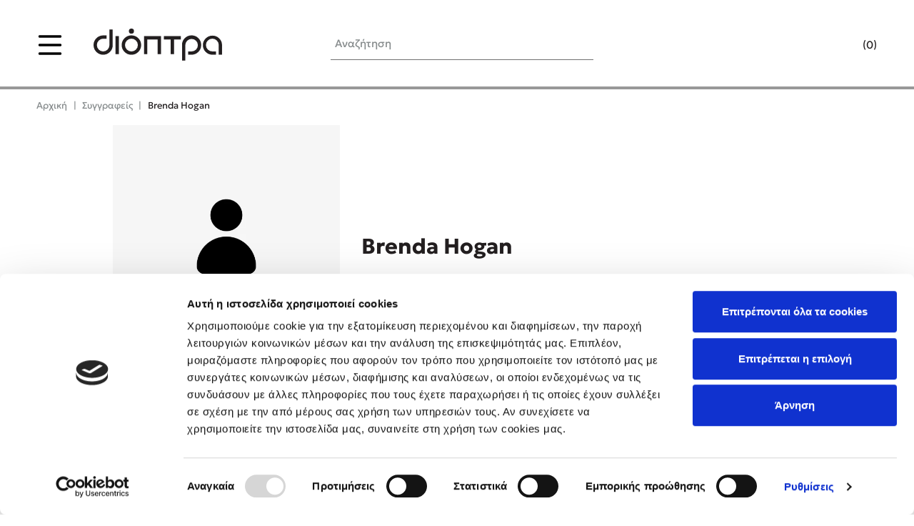

--- FILE ---
content_type: text/html; charset=UTF-8
request_url: https://www.dioptra.gr/suggrafeas/brenda-hogan/
body_size: 30164
content:
<!DOCTYPE html>
<html lang="el">
<head>
    <meta charset="utf-8">
    <meta http-equiv="Cache-control" content="public"/>
    <meta http-equiv="Content-Type" content="text/html; charset=utf-8"/>
    <meta http-equiv="X-UA-Compatible" content="IE=edge">
    <meta name="viewport" content="width=device-width, initial-scale=1, shrink-to-fit=no, maximum-scale=1">
    <link rel="apple-touch-icon" sizes="57x57" href="https://www.dioptra.gr/ui/main/img/favicon/apple-icon-57x57.png?id=3fa2b9f31ef72eea07465c6e17984125">
    <link rel="apple-touch-icon" sizes="60x60" href="https://www.dioptra.gr/ui/main/img/favicon/apple-icon-60x60.png?id=acc05e776d3efe0b41f1717abc778a33">
    <link rel="apple-touch-icon" sizes="72x72" href="https://www.dioptra.gr/ui/main/img/favicon/apple-icon-72x72.png?id=d4d29229d8d9413c042eecedf08ebf0c">
    <link rel="apple-touch-icon" sizes="76x76" href="https://www.dioptra.gr/ui/main/img/favicon/apple-icon-76x76.png?id=af889dcf4c69648583a61b63b6e76f8a">
    <link rel="apple-touch-icon" sizes="114x114" href="https://www.dioptra.gr/ui/main/img/favicon/apple-icon-114x114.png?id=e2470fa0f57b999898e0ec9d23812f78">
    <link rel="apple-touch-icon" sizes="120x120" href="https://www.dioptra.gr/ui/main/img/favicon/apple-icon-120x120.png?id=965dee6141f455a1d6eba111dbc434cf">
    <link rel="apple-touch-icon" sizes="144x144" href="https://www.dioptra.gr/ui/main/img/favicon/apple-icon-144x144.png?id=68ff40b499516accdfbe0e4fb577d7a6">
    <link rel="apple-touch-icon" sizes="152x152" href="https://www.dioptra.gr/ui/main/img/favicon/apple-icon-152x152.png?id=f0c41ad903fab156fb438fc1b8441205">
    <link rel="apple-touch-icon" sizes="180x180" href="https://www.dioptra.gr/ui/main/img/favicon/apple-icon-180x180.png?id=d530529d620b1ed7bc1ddc046a6c9816">
    <link rel="icon" type="image/png" sizes="192x192"  href="https://www.dioptra.gr/ui/main/img/favicon/android-icon-192x192.png?id=e7544e523a1b26db9e5d6971424052db">
    <link rel="icon" type="image/png" sizes="32x32" href="https://www.dioptra.gr/ui/main/img/favicon/favicon-32x32.png?id=801746e0fa4466f29cadb73ff4fbe7f4">
    <link rel="icon" type="image/png" sizes="96x96" href="https://www.dioptra.gr/ui/main/img/favicon/favicon-96x96.png?id=26cc3c8bb828c0a832a77738dace3f31">
    <link rel="icon" type="image/png" sizes="16x16" href="https://www.dioptra.gr/ui/main/img/favicon/favicon-16x16.png?id=2d58e9dc4afe35085195f18c4b22252e">
    <link rel="manifest" href="https://www.dioptra.gr/ui/main/img/favicon/manifest.json?id=e50e6a1c9ed6452635d3211f39501e0d">
    <meta name="msapplication-TileColor" content="#ffffff">
    <meta name="msapplication-TileImage" content="https://www.dioptra.gr/ui/main/img/favicon/ms-icon-144x144.png?id=68ff40b499516accdfbe0e4fb577d7a6">
    <meta name="theme-color" content="#ffffff">

    
    
    <title>Brenda Hogan</title>
    <meta property="og:title" content="Brenda Hogan" />
    <meta name="twitter:title" content="Brenda Hogan" />

    
    
    
            <meta name="title" content=""/>
    
    
    
    
    
    <meta property="og:site_name" content="Dioptra.gr" />
            <link rel="canonical" href="https://www.dioptra.gr/suggrafeas/brenda-hogan"/>
        <meta property="og:url" content="https://www.dioptra.gr/suggrafeas/brenda-hogan" />
    
    <!-- CSS -->
    <link rel="preload" href="https://www.dioptra.gr/ui/main/css/dioptra_menu.css?id=fc44f39ca2a5ab1f5b0d33d12bf5ab37" as="style">
    <link href="https://www.dioptra.gr/ui/main/css/dioptra_menu.css?id=fc44f39ca2a5ab1f5b0d33d12bf5ab37" rel="stylesheet">
            <link href="https://www.dioptra.gr/ui/main/css/main.css?id=149e27eac9981e62d3835ef26a883ee0" rel="stylesheet">
    
    
    
    
    
    
        <meta name="google-site-verification" content="XePSjo8wAfEHjVUFXvmI8zXpT-tRb8vt8mWoGS0pmGw" />
    <script async defer crossorigin="anonymous" src="https://connect.facebook.net/en_US/sdk.js#xfbml=1&version=v19.0" nonce="h9dxQ8MR"></script>

    <script id="Cookiebot" src="https://consent.cookiebot.com/uc.js" data-cbid="a3a471d0-d1fb-4764-ada6-3d2780d60a4b" type="text/javascript" async></script>

    </head>

<body>
<div id="fb-root"></div>




<!-- Google Tag Manager (noscript) -->
<noscript><iframe src="https://www.googletagmanager.com/ns.html?id=GTM-W9P997Q" height="0" width="0" style="display:none;visibility:hidden"></iframe></noscript>
<!-- End Google Tag Manager (noscript) -->
<div id="app">
    <div id="sidebar-overlay"></div>
    <initial-data></initial-data>
    <div>
                    <div id="main-modal-overlay"></div>
<div id="nav-overlay"></div>
<header id="site-header-main" class="dioptra-main-header ">
        <div class="d-flex flex-wrap header-contents align-items-center pos-rel text-center">
        <div id="navMainToggle" class="category_dropdown_toggle_btn">
            <!-- <span class="mob_line" id="mob_line_1"></span>
            <span class="mob_line" id="mob_line_2"></span>
            <span class="mob_line" id="mob_line_3"></span> -->
            <div class="menu cross menu--1">
                <label>
                    <input id="menuCheckBx" type="checkbox">
                    <svg viewBox="0 0 100 100" xmlns="http://www.w3.org/2000/svg">
                        <!-- <circle cx="50" cy="50" r="30" /> -->
                        <path class="line--1" d="M0 40h62c13 0 6 28-4 18L35 35" />
                        <path class="line--2" d="M0 50h70" />
                        <path class="line--3" d="M0 60h62c13 0 6-28-4-18L35 65" />
                    </svg>
                </label>
            </div>
        </div>
                    <a class="site-logo" href="https://www.dioptra.gr/">
                <img src="https://www.dioptra.gr/ui/main/img/dioptra_logo_black.svg?id=d901b31bcc36f373d299af8624c6a1a2"
                     width="180"
                     height="45"
                     title="Dioptra Logo"
                     alt="Dioptra.gr"
                     class="img-fluid header-site-logo-img"/>
            </a>
                <div class="header-user-nav">
            <button id="show-search-wrapper" aria-label="Open search">
                <span class="dummy-search-inp">
                    Αναζήτηση                </span>
                                            </button>
            <div class="header-mini-nav">
                <a href="https://www.dioptra.gr/epikoinonia" class="header-user-btn header-chat-btn">
                                                        </a>
                                    <a href="https://www.dioptra.gr/customer/login" class="header-user-btn">
                                                                    </a>
                                <button class="header-user-btn header-cart-btn" data-action="minicart">
                                                            <span class="cart-header-no" v-cloak>
                        ({{countCartProductPieces}})
                    </span>
                </button>
            </div>
        </div>
    </div>
    <div class="header_progress">
        <div class="header_progress_bar" id="headerProgressBar"></div>
    </div>
</header>

<div id="main-modal-overlay"></div>
<!-- <a id="mob-nav-trigger" href="#cd-primary-nav"><span></span></a> -->
<div id="nav-overlay"></div>
<div id="mobile-nav-overlay"></div>
<div class="main-modal user-modal" id="user-login-modal">
    <button id="close-main-modal">
        <em class="lni lni-close"></em>
    </button>
    <form method="post" action="/customer/loginTo?redirectUrl=https%3A%2F%2Fwww.dioptra.gr%2Fsuggrafeas%2Fbrenda-hogan%23reviews">
        <div class="main-modal-header">
            <span class="fw-700 main-modal-header-title">
                Είσοδος στον λογαριασμό σου            </span>
        </div>
        <div class="d-flex-100 align-content-start main-modal-body">
            <div class="col-12 main-modal-form-row dioptra-input-wrapper">
                <input
                    type="email"
                    id="email_modal"
                    name="email"
                    class="form-control dioptra-input-field "
                    value=""
                    placeholder="Το email σου"
                    required>
                <label for="email" class="customer-login-form-label dioptra-input-label">Το email σου</label>
                            </div>
            <div class="col-12 main-modal-form-row dioptra-input-wrapper">
                <input
                    type="password"
                    id="password_modal"
                    name="password"
                    class="form-control dioptra-input-field password-class "
                    value=""
                    placeholder="Kωδικός χρήστη"
                    required>
                <label for="password_modal" class="customer-login-form-label dioptra-input-label">Kωδικός χρήστη</label>
                <span toggle="#password-field" class="fa fa-fw fa-eye field_icon toggle-password"></span>
                            </div>
            <div class="col-12 main-modal-form-row text-right">
                <button type="submit" name="login_customer" value="login" class="submit-btn sm">
                    Είσοδος                </button>
            </div>
        </div>
                <div class="d-flex-100 main-modal-footer">
            <div class="col-12 col-xl-6 main-modal-user-url">
                <a href="https://www.dioptra.gr/customer/recover_password">
                    Ξεχάσατε τον κωδικό σας;                </a>
            </div>
            <div class="col-12 col-xl-6 main-modal-user-url">
                <a href="https://www.dioptra.gr/customer/register">
                    Εγγραφή νέου μέλους                </a>
            </div>
        </div>
    </form>
</div>
<adv-minicart-gift-choice-modal></adv-minicart-gift-choice-modal>
<pre-checkout-sidebar ref="preCheckoutSidebar"
                      :error='null'
                      @clear-error="error = ''"
></pre-checkout-sidebar>
<div id="minicartOverlay"></div>
<div class="minicart shadow" data-selector="minicart">
    <div class="minicart-header">
        <button id="closeMiniCartBtn" data-action="closeMinicart">
            Κλείσιμο        </button>
        <div class="minicart-header-quantity" v-if="cartHasProduct" v-cloak>
            <span class="minicart-title">
                Το καλάθι μου:
            </span>
                <span
                    class="minicart-header-no"
                    v-cloak
                >
                {{countCartProductPieces}} {{ countCartProductPieces > 1 ? 'Είδη' : 'Είδος' }}
            </span>
        </div>
    </div>

    <div class="minicart-contents">
        <div class="minicartItems" ss-container>
            <div v-if="cartHasProduct" class="minicart-product-list row row-mlr-0">
                <adv-cart-product-list :mini-cart="true"></adv-cart-product-list>
                <adv-cart-gift-list :enable-minicart-picker="true" :mini-cart="true"></adv-cart-gift-list>
            </div>
            <div v-else class="minicart-product-list row row-mlr-0">
                <div class="col-12 alert alert-sm alert-warning-secondary" role="alert" >
                   <i class="ti-info-alt"></i> Το καλάθι σας είναι άδειο                </div>
            </div>
        </div>
        <div class="minicart-info-col">

            <div class="col-12 minicart-alert-row" v-if="cartDefaultCouponCode" v-cloak>
                <div class="alert alert-sm alert-info-secondary text-center my-auto">
                    <p v-html="t('modal.minicart.defaultCoupon.text', {params: [{couponCode: cartDefaultCouponCode, couponDiscount: (cartDefaultCouponDiscount * selectedCurrency.rate).toFixed(2), sign: '&#8364;'}]})"></p>
                </div>
            </div>

            <div class="col-12 minicart-info" v-cloak>
                <span class="minicart-info-title">Σύνολο :</span>
                <span v-if="cartDefaultCouponCode" class="minicart-info-total" v-cloak>
                    <small v-cloak>{{(cartTotal * selectedCurrency.rate).toFixed(2)}}&#8364; - {{(cartDefaultCouponDiscount * selectedCurrency.rate).toFixed(2)}}&#8364;</small>
                    = {{((cartTotal - cartDefaultCouponDiscount) * selectedCurrency.rate).toFixed(2)}}&#8364;                </span>
                <span v-else v-cloak class="minicart-info-total">{{(cartTotal * selectedCurrency.rate).toFixed(2)}}&#8364;</span>
            </div>

            <div class="col-12 col-xl-5 minicart-btn-row minicart-btn-row-view-cart">
                <a href="https://www.dioptra.gr/order/cart" id="minicart-cart-url" class="minicart-url">
                    Δες το καλάθι σου                </a>
            </div>

                            <div class="col-12 col-xl-7 minicart-btn-row minicart-btn-row-preview-order">
                    <a href="https://www.dioptra.gr/order/cart?&pre-checkout-sidebar-open=true" id="minicart-order-url" class="minicart-url">
                        Ολοκλήρωσε τις αγορές σου                    </a>
                </div>
            
            <div class="col-12 hp-0 minicart-return-url">
                <a href="https://www.dioptra.gr/" data-action="closeMinicart">
                    Συνέχεια αγορών                </a>
            </div>

            <div class="col-12 minicart-alert-row">
                <p class="minicart-alert-text">
                    Δωρεάν Μεταφορικά και έξοδα αντικαταβολής από                    <strong>
                        20&#8364;                    </strong>
                </p>
            </div>

        </div>
    </div>
</div>
<div id="live-search-main-wrapper">
    <div class="live-search-container">
        <div class="live-search-main-content">
            <div class="container-fluid d-flex align-items-center live-search-wrapper">
                <div class="live-search-header">
                    <div class="text-center live-search-logo">
                        <img src="https://www.dioptra.gr/ui/main/img/dioptra_logo_black.svg?id=d901b31bcc36f373d299af8624c6a1a2"
                             width="213"
                             height="53"
                             alt="Search"
                             title="Search"
                             class="img-fluid"
                        />
                    </div>
                </div>
                <div class="live-search-type-row">
                    <div class="live-search-form-row">
                        <input type="text" id="searchTerm" placeholder="Αναζήτηση">
                        <button type="button" id="searchSubmit">
                            <span id="searchState" style="display: none" role="status" aria-hidden="true">
                                <img title="Searching..." src="https://www.dioptra.gr/ui/main/img/search-loader.svg?id=0e3ff395a4b29a3238b5a3e8212945b7" alt="Searching..."/>
                            </span>
                            <img src="https://www.dioptra.gr/ui/main/img/search_len.svg?id=d1dbde9b62debfccc9cf21235b91a0e7"
                                 id="searchIcon"
                                 width="30"
                                 height="30"
                                 alt="Search"
                                 title="Search"
                                 class="img-fluid"
                            />
                        </button>
                    </div>
                </div>
                <button id="exit-live-search">
                    Κλείσιμο
                </button>
            </div>
        </div>
        <div id="search_empty_contents_wrap">
                            <div class="search_empty_col search_empty_contents_popular_books">
                <span class="fw-700 search_empty_contents_popular_books_title">Δημοφιλή Βιβλία</span>
                <div class="search_empty_contents_popular_books_content">
                                            <div class="native_slider-li">
                            
<div class="dioptra_search_product_card list_p_card" >
    <div class="p_card_inner">
        <div class="product-card-photo-wrapper">
            <div class="product-card-thumb-wrapper">
                <a href="https://www.dioptra.gr/vivlia/paidika/to-xenodoxeio-ton-sunaisthimaton" class="product-card-img-url"
                    >
                    <picture><source srcset="https://www.dioptra.gr/mediastream/w320/files/products/c6f2ba6daa11c56f7235971bf25105da.jpg.webp" type="image/webp" media="(max-width: 320px)" /><source srcset="https://www.dioptra.gr/mediastream/w360/files/products/c6f2ba6daa11c56f7235971bf25105da.jpg.webp" type="image/webp" media="(max-width: 360px)" /><source srcset="https://www.dioptra.gr/mediastream/w410/files/products/c6f2ba6daa11c56f7235971bf25105da.jpg.webp" type="image/webp" media="(max-width: 410px)" /><source srcset="https://www.dioptra.gr/mediastream/w480/files/products/c6f2ba6daa11c56f7235971bf25105da.jpg.webp" type="image/webp" media="(max-width: 480px)" /><source srcset="https://www.dioptra.gr/mediastream/w500/files/products/c6f2ba6daa11c56f7235971bf25105da.jpg.webp" type="image/webp" media="(max-width: 500px)" /><source srcset="https://www.dioptra.gr/mediastream/w600/files/products/c6f2ba6daa11c56f7235971bf25105da.jpg.webp" type="image/webp" media="(min-width: 501px)" /><img class="product-card-img" loading="lazy" width="80" height="120" data-err="https://www.dioptra.gr/ui/main/img/no_photo.webp?id=c3d97c2fe796cbf30b8c4f2f98a4bd71" alt="Το ξενοδοχείο των συναισθημάτων" title="Το ξενοδοχείο των συναισθημάτων" src="https://www.dioptra.gr/mediastream/w600/files/products/c6f2ba6daa11c56f7235971bf25105da.jpg.webp" /></picture>                </a>
            </div>
        </div>
    </div>
    <div class="p_card_main">
                    <div class="prod-card-author d-inline">
                                    <a href="https://www.dioptra.gr/suggrafeas/lidia-brankovic">
                        <span class="prod-card-author-name">
                             Lidia Brankovic                                                     </span>
                    </a>
                            </div>
                <div class="prod-card-title">
            <a href="https://www.dioptra.gr/vivlia/paidika/to-xenodoxeio-ton-sunaisthimaton" class="product_card_title_text">
                                                    Το ξενοδοχείο των συναισθημάτων                            </a>
        </div>
    </div>
</div>
                        </div>
                                            <div class="native_slider-li">
                            
<div class="dioptra_search_product_card list_p_card" >
    <div class="p_card_inner">
        <div class="product-card-photo-wrapper">
            <div class="product-card-thumb-wrapper">
                <a href="https://www.dioptra.gr/vivlia/psixologia-prosopiki-anaptixi/i-methodos-afiste-tous" class="product-card-img-url"
                    >
                    <picture><source srcset="https://www.dioptra.gr/mediastream/w320/files/products/8475090666ae1c5d9e3143cd286d4af9.jpg.webp" type="image/webp" media="(max-width: 320px)" /><source srcset="https://www.dioptra.gr/mediastream/w360/files/products/8475090666ae1c5d9e3143cd286d4af9.jpg.webp" type="image/webp" media="(max-width: 360px)" /><source srcset="https://www.dioptra.gr/mediastream/w410/files/products/8475090666ae1c5d9e3143cd286d4af9.jpg.webp" type="image/webp" media="(max-width: 410px)" /><source srcset="https://www.dioptra.gr/mediastream/w480/files/products/8475090666ae1c5d9e3143cd286d4af9.jpg.webp" type="image/webp" media="(max-width: 480px)" /><source srcset="https://www.dioptra.gr/mediastream/w500/files/products/8475090666ae1c5d9e3143cd286d4af9.jpg.webp" type="image/webp" media="(max-width: 500px)" /><source srcset="https://www.dioptra.gr/mediastream/w600/files/products/8475090666ae1c5d9e3143cd286d4af9.jpg.webp" type="image/webp" media="(min-width: 501px)" /><img class="product-card-img" loading="lazy" width="80" height="120" data-err="https://www.dioptra.gr/ui/main/img/no_photo.webp?id=c3d97c2fe796cbf30b8c4f2f98a4bd71" alt="Η μέθοδος Αφήστε τους" title="Η μέθοδος Αφήστε τους" src="https://www.dioptra.gr/mediastream/w600/files/products/8475090666ae1c5d9e3143cd286d4af9.jpg.webp" /></picture>                </a>
            </div>
        </div>
    </div>
    <div class="p_card_main">
                    <div class="prod-card-author d-inline">
                                    <a href="https://www.dioptra.gr/suggrafeas/mel-robbins">
                        <span class="prod-card-author-name">
                             Mel Robbins                                                     </span>
                    </a>
                            </div>
                <div class="prod-card-title">
            <a href="https://www.dioptra.gr/vivlia/psixologia-prosopiki-anaptixi/i-methodos-afiste-tous" class="product_card_title_text">
                                                    Η μέθοδος Αφήστε τους                            </a>
        </div>
    </div>
</div>
                        </div>
                                            <div class="native_slider-li">
                            
<div class="dioptra_search_product_card list_p_card" >
    <div class="p_card_inner">
        <div class="product-card-photo-wrapper">
            <div class="product-card-thumb-wrapper">
                <a href="https://www.dioptra.gr/vivlia/astinomika-vivlia/to-koritsi-tou-imerologiou" class="product-card-img-url"
                    >
                    <picture><source srcset="https://www.dioptra.gr/mediastream/w320/files/products/71fcbf6b2797159532a3b3d9336eaf63.jpg.webp" type="image/webp" media="(max-width: 320px)" /><source srcset="https://www.dioptra.gr/mediastream/w360/files/products/71fcbf6b2797159532a3b3d9336eaf63.jpg.webp" type="image/webp" media="(max-width: 360px)" /><source srcset="https://www.dioptra.gr/mediastream/w410/files/products/71fcbf6b2797159532a3b3d9336eaf63.jpg.webp" type="image/webp" media="(max-width: 410px)" /><source srcset="https://www.dioptra.gr/mediastream/w480/files/products/71fcbf6b2797159532a3b3d9336eaf63.jpg.webp" type="image/webp" media="(max-width: 480px)" /><source srcset="https://www.dioptra.gr/mediastream/w500/files/products/71fcbf6b2797159532a3b3d9336eaf63.jpg.webp" type="image/webp" media="(max-width: 500px)" /><source srcset="https://www.dioptra.gr/mediastream/w600/files/products/71fcbf6b2797159532a3b3d9336eaf63.jpg.webp" type="image/webp" media="(min-width: 501px)" /><img class="product-card-img" loading="lazy" width="80" height="120" data-err="https://www.dioptra.gr/ui/main/img/no_photo.webp?id=c3d97c2fe796cbf30b8c4f2f98a4bd71" alt="Το κορίτσι του ημερολογίου" title="Το κορίτσι του ημερολογίου" src="https://www.dioptra.gr/mediastream/w600/files/products/71fcbf6b2797159532a3b3d9336eaf63.jpg.webp" /></picture>                </a>
            </div>
        </div>
    </div>
    <div class="p_card_main">
                    <div class="prod-card-author d-inline">
                                    <a href="https://www.dioptra.gr/suggrafeas/sebastian-fitzek">
                        <span class="prod-card-author-name">
                             Sebastian Fitzek                                                     </span>
                    </a>
                            </div>
                <div class="prod-card-title">
            <a href="https://www.dioptra.gr/vivlia/astinomika-vivlia/to-koritsi-tou-imerologiou" class="product_card_title_text">
                                                    Το κορίτσι του ημερολογίου                            </a>
        </div>
    </div>
</div>
                        </div>
                                            <div class="native_slider-li">
                            
<div class="dioptra_search_product_card list_p_card" >
    <div class="p_card_inner">
        <div class="product-card-photo-wrapper">
            <div class="product-card-thumb-wrapper">
                <a href="https://www.dioptra.gr/vivlia/astinomika-vivlia/i-prosklisi" class="product-card-img-url"
                    >
                    <picture><source srcset="https://www.dioptra.gr/mediastream/w320/files/products/4e9882ea96c09c442d4b738023178957.jpg.webp" type="image/webp" media="(max-width: 320px)" /><source srcset="https://www.dioptra.gr/mediastream/w360/files/products/4e9882ea96c09c442d4b738023178957.jpg.webp" type="image/webp" media="(max-width: 360px)" /><source srcset="https://www.dioptra.gr/mediastream/w410/files/products/4e9882ea96c09c442d4b738023178957.jpg.webp" type="image/webp" media="(max-width: 410px)" /><source srcset="https://www.dioptra.gr/mediastream/w480/files/products/4e9882ea96c09c442d4b738023178957.jpg.webp" type="image/webp" media="(max-width: 480px)" /><source srcset="https://www.dioptra.gr/mediastream/w500/files/products/4e9882ea96c09c442d4b738023178957.jpg.webp" type="image/webp" media="(max-width: 500px)" /><source srcset="https://www.dioptra.gr/mediastream/w600/files/products/4e9882ea96c09c442d4b738023178957.jpg.webp" type="image/webp" media="(min-width: 501px)" /><img class="product-card-img" loading="lazy" width="80" height="120" data-err="https://www.dioptra.gr/ui/main/img/no_photo.webp?id=c3d97c2fe796cbf30b8c4f2f98a4bd71" alt="Η πρόσκληση" title="Η πρόσκληση" src="https://www.dioptra.gr/mediastream/w600/files/products/4e9882ea96c09c442d4b738023178957.jpg.webp" /></picture>                </a>
            </div>
        </div>
    </div>
    <div class="p_card_main">
                    <div class="prod-card-author d-inline">
                                    <a href="https://www.dioptra.gr/suggrafeas/sebastian-fitzek">
                        <span class="prod-card-author-name">
                             Sebastian Fitzek                                                     </span>
                    </a>
                            </div>
                <div class="prod-card-title">
            <a href="https://www.dioptra.gr/vivlia/astinomika-vivlia/i-prosklisi" class="product_card_title_text">
                                                    Η πρόσκληση                            </a>
        </div>
    </div>
</div>
                        </div>
                                            <div class="native_slider-li">
                            
<div class="dioptra_search_product_card list_p_card" >
    <div class="p_card_inner">
        <div class="product-card-photo-wrapper">
            <div class="product-card-thumb-wrapper">
                <a href="https://www.dioptra.gr/vivlia/elliniki-logotexnia/i-alwsi-twn-athinwn-apo-tis-aderfes-gargara" class="product-card-img-url"
                    >
                    <picture><source srcset="https://www.dioptra.gr/mediastream/w320/files/products/0a264f31a48dfcd2b36ad4812e5f1900.jpg.webp" type="image/webp" media="(max-width: 320px)" /><source srcset="https://www.dioptra.gr/mediastream/w360/files/products/0a264f31a48dfcd2b36ad4812e5f1900.jpg.webp" type="image/webp" media="(max-width: 360px)" /><source srcset="https://www.dioptra.gr/mediastream/w410/files/products/0a264f31a48dfcd2b36ad4812e5f1900.jpg.webp" type="image/webp" media="(max-width: 410px)" /><source srcset="https://www.dioptra.gr/mediastream/w480/files/products/0a264f31a48dfcd2b36ad4812e5f1900.jpg.webp" type="image/webp" media="(max-width: 480px)" /><source srcset="https://www.dioptra.gr/mediastream/w500/files/products/0a264f31a48dfcd2b36ad4812e5f1900.jpg.webp" type="image/webp" media="(max-width: 500px)" /><source srcset="https://www.dioptra.gr/mediastream/w600/files/products/0a264f31a48dfcd2b36ad4812e5f1900.jpg.webp" type="image/webp" media="(min-width: 501px)" /><img class="product-card-img" loading="lazy" width="80" height="120" data-err="https://www.dioptra.gr/ui/main/img/no_photo.webp?id=c3d97c2fe796cbf30b8c4f2f98a4bd71" alt="Η άλωση των Αθηνών από τις αδερφές Γαργάρα" title="Η άλωση των Αθηνών από τις αδερφές Γαργάρα" src="https://www.dioptra.gr/mediastream/w600/files/products/0a264f31a48dfcd2b36ad4812e5f1900.jpg.webp" /></picture>                </a>
            </div>
        </div>
    </div>
    <div class="p_card_main">
                    <div class="prod-card-author d-inline">
                                    <a href="https://www.dioptra.gr/suggrafeas/giannis-xanthoulis">
                        <span class="prod-card-author-name">
                             Γιάννης Ξανθούλης                                                     </span>
                    </a>
                            </div>
                <div class="prod-card-title">
            <a href="https://www.dioptra.gr/vivlia/elliniki-logotexnia/i-alwsi-twn-athinwn-apo-tis-aderfes-gargara" class="product_card_title_text">
                                                    Η άλωση των Αθηνών από τις αδερφές Γαργάρα                            </a>
        </div>
    </div>
</div>
                        </div>
                                            <div class="native_slider-li">
                            
<div class="dioptra_search_product_card list_p_card" >
    <div class="p_card_inner">
        <div class="product-card-photo-wrapper">
            <div class="product-card-thumb-wrapper">
                <a href="https://www.dioptra.gr/vivlia/psixologia-prosopiki-anaptixi/anamesa-se-ilithious" class="product-card-img-url"
                    >
                    <picture><source srcset="https://www.dioptra.gr/mediastream/w320/files/products/0b35ca1b788d9e3d1c2da1c7c5f1eba1.jpg.webp" type="image/webp" media="(max-width: 320px)" /><source srcset="https://www.dioptra.gr/mediastream/w360/files/products/0b35ca1b788d9e3d1c2da1c7c5f1eba1.jpg.webp" type="image/webp" media="(max-width: 360px)" /><source srcset="https://www.dioptra.gr/mediastream/w410/files/products/0b35ca1b788d9e3d1c2da1c7c5f1eba1.jpg.webp" type="image/webp" media="(max-width: 410px)" /><source srcset="https://www.dioptra.gr/mediastream/w480/files/products/0b35ca1b788d9e3d1c2da1c7c5f1eba1.jpg.webp" type="image/webp" media="(max-width: 480px)" /><source srcset="https://www.dioptra.gr/mediastream/w500/files/products/0b35ca1b788d9e3d1c2da1c7c5f1eba1.jpg.webp" type="image/webp" media="(max-width: 500px)" /><source srcset="https://www.dioptra.gr/mediastream/w600/files/products/0b35ca1b788d9e3d1c2da1c7c5f1eba1.jpg.webp" type="image/webp" media="(min-width: 501px)" /><img class="product-card-img" loading="lazy" width="80" height="120" data-err="https://www.dioptra.gr/ui/main/img/no_photo.webp?id=c3d97c2fe796cbf30b8c4f2f98a4bd71" alt="Ανάμεσα σε ηλίθιους" title="Ανάμεσα σε ηλίθιους" src="https://www.dioptra.gr/mediastream/w600/files/products/0b35ca1b788d9e3d1c2da1c7c5f1eba1.jpg.webp" /></picture>                </a>
            </div>
        </div>
    </div>
    <div class="p_card_main">
                    <div class="prod-card-author d-inline">
                                    <a href="https://www.dioptra.gr/suggrafeas/thomas-erikson">
                        <span class="prod-card-author-name">
                             Thomas Erikson                                                     </span>
                    </a>
                            </div>
                <div class="prod-card-title">
            <a href="https://www.dioptra.gr/vivlia/psixologia-prosopiki-anaptixi/anamesa-se-ilithious" class="product_card_title_text">
                                                    Ανάμεσα σε ηλίθιους                            </a>
        </div>
    </div>
</div>
                        </div>
                                            <div class="native_slider-li">
                            
<div class="dioptra_search_product_card list_p_card" >
    <div class="p_card_inner">
        <div class="product-card-photo-wrapper">
            <div class="product-card-thumb-wrapper">
                <a href="https://www.dioptra.gr/vivlia/elliniki-logotexnia/stagones" class="product-card-img-url"
                    >
                    <picture><source srcset="https://www.dioptra.gr/mediastream/w320/files/products/2e290cfd0dd23b183e49b0dd5266c322.jpg.webp" type="image/webp" media="(max-width: 320px)" /><source srcset="https://www.dioptra.gr/mediastream/w360/files/products/2e290cfd0dd23b183e49b0dd5266c322.jpg.webp" type="image/webp" media="(max-width: 360px)" /><source srcset="https://www.dioptra.gr/mediastream/w410/files/products/2e290cfd0dd23b183e49b0dd5266c322.jpg.webp" type="image/webp" media="(max-width: 410px)" /><source srcset="https://www.dioptra.gr/mediastream/w480/files/products/2e290cfd0dd23b183e49b0dd5266c322.jpg.webp" type="image/webp" media="(max-width: 480px)" /><source srcset="https://www.dioptra.gr/mediastream/w500/files/products/2e290cfd0dd23b183e49b0dd5266c322.jpg.webp" type="image/webp" media="(max-width: 500px)" /><source srcset="https://www.dioptra.gr/mediastream/w600/files/products/2e290cfd0dd23b183e49b0dd5266c322.jpg.webp" type="image/webp" media="(min-width: 501px)" /><img class="product-card-img" loading="lazy" width="80" height="120" data-err="https://www.dioptra.gr/ui/main/img/no_photo.webp?id=c3d97c2fe796cbf30b8c4f2f98a4bd71" alt="Σταγόνες" title="Σταγόνες" src="https://www.dioptra.gr/mediastream/w600/files/products/2e290cfd0dd23b183e49b0dd5266c322.jpg.webp" /></picture>                </a>
            </div>
        </div>
    </div>
    <div class="p_card_main">
                    <div class="prod-card-author d-inline">
                                    <a href="https://www.dioptra.gr/suggrafeas/fistiki-poukilaei">
                        <span class="prod-card-author-name">
                             Φυστίκι ΠουΚυλάει                                                     </span>
                    </a>
                            </div>
                <div class="prod-card-title">
            <a href="https://www.dioptra.gr/vivlia/elliniki-logotexnia/stagones" class="product_card_title_text">
                                                    Σταγόνες                            </a>
        </div>
    </div>
</div>
                        </div>
                                            <div class="native_slider-li">
                            
<div class="dioptra_search_product_card list_p_card" >
    <div class="p_card_inner">
        <div class="product-card-photo-wrapper">
            <div class="product-card-thumb-wrapper">
                <a href="https://www.dioptra.gr/vivlia/elliniki-logotexnia/o-tropos-pou-les-to-onoma-mou" class="product-card-img-url"
                    >
                    <picture><source srcset="https://www.dioptra.gr/mediastream/w320/files/products/fede29705f644416b232e31fbf198b68.jpg.webp" type="image/webp" media="(max-width: 320px)" /><source srcset="https://www.dioptra.gr/mediastream/w360/files/products/fede29705f644416b232e31fbf198b68.jpg.webp" type="image/webp" media="(max-width: 360px)" /><source srcset="https://www.dioptra.gr/mediastream/w410/files/products/fede29705f644416b232e31fbf198b68.jpg.webp" type="image/webp" media="(max-width: 410px)" /><source srcset="https://www.dioptra.gr/mediastream/w480/files/products/fede29705f644416b232e31fbf198b68.jpg.webp" type="image/webp" media="(max-width: 480px)" /><source srcset="https://www.dioptra.gr/mediastream/w500/files/products/fede29705f644416b232e31fbf198b68.jpg.webp" type="image/webp" media="(max-width: 500px)" /><source srcset="https://www.dioptra.gr/mediastream/w600/files/products/fede29705f644416b232e31fbf198b68.jpg.webp" type="image/webp" media="(min-width: 501px)" /><img class="product-card-img" loading="lazy" width="80" height="120" data-err="https://www.dioptra.gr/ui/main/img/no_photo.webp?id=c3d97c2fe796cbf30b8c4f2f98a4bd71" alt="Ο τρόπος που λες τ όνομά μου" title="Ο τρόπος που λες τ όνομά μου" src="https://www.dioptra.gr/mediastream/w600/files/products/fede29705f644416b232e31fbf198b68.jpg.webp" /></picture>                </a>
            </div>
        </div>
    </div>
    <div class="p_card_main">
                    <div class="prod-card-author d-inline">
                                    <a href="https://www.dioptra.gr/suggrafeas/kostas-krommidas">
                        <span class="prod-card-author-name">
                             Κώστας Κρομμύδας                                                     </span>
                    </a>
                            </div>
                <div class="prod-card-title">
            <a href="https://www.dioptra.gr/vivlia/elliniki-logotexnia/o-tropos-pou-les-to-onoma-mou" class="product_card_title_text">
                                                    Ο τρόπος που λες τ' όνομά μου                            </a>
        </div>
    </div>
</div>
                        </div>
                                    </div>
            </div>
                                        <div class="search_empty_col search_empty_contents_popular_authors">
                    <span class="fw-700 search_empty_contents_popular_authors_title">Δημοφιλείς Συγγραφείς</span>
                    <div class="search_empty_contents_popular_authors_content">
                                                    <a class="search_empty_contents_popular_author"
                               href="https://www.dioptra.gr/suggrafeas/william-golding">
                                <span class="search_empty_contents_popular_author_title">
                                    William Golding                                </span>
                            </a>
                                                    <a class="search_empty_contents_popular_author"
                               href="https://www.dioptra.gr/suggrafeas/freida-mcfadden">
                                <span class="search_empty_contents_popular_author_title">
                                    Freida McFadden                                </span>
                            </a>
                                                    <a class="search_empty_contents_popular_author"
                               href="https://www.dioptra.gr/suggrafeas/ali-hazelwood">
                                <span class="search_empty_contents_popular_author_title">
                                    Ali Hazelwood                                </span>
                            </a>
                                                    <a class="search_empty_contents_popular_author"
                               href="https://www.dioptra.gr/suggrafeas/sangu-mandanna">
                                <span class="search_empty_contents_popular_author_title">
                                    Sangu Mandanna                                </span>
                            </a>
                                                    <a class="search_empty_contents_popular_author"
                               href="https://www.dioptra.gr/suggrafeas/kostas-krommidas">
                                <span class="search_empty_contents_popular_author_title">
                                    Κώστας Κρομμύδας                                </span>
                            </a>
                                                    <a class="search_empty_contents_popular_author"
                               href="https://www.dioptra.gr/suggrafeas/vienna-pharaon">
                                <span class="search_empty_contents_popular_author_title">
                                    Vienna Pharaon                                </span>
                            </a>
                                                    <a class="search_empty_contents_popular_author"
                               href="https://www.dioptra.gr/suggrafeas/lise-bourbeau">
                                <span class="search_empty_contents_popular_author_title">
                                    Lise Bourbeau                                </span>
                            </a>
                                                    <a class="search_empty_contents_popular_author"
                               href="https://www.dioptra.gr/suggrafeas/shoshana-z-weider">
                                <span class="search_empty_contents_popular_author_title">
                                    Shoshana Z. Weider                                </span>
                            </a>
                                                    <a class="search_empty_contents_popular_author"
                               href="https://www.dioptra.gr/suggrafeas/nikos-kazantzakis">
                                <span class="search_empty_contents_popular_author_title">
                                    Νίκος Καζαντζάκης                                </span>
                            </a>
                                                    <a class="search_empty_contents_popular_author"
                               href="https://www.dioptra.gr/suggrafeas/peter-h-reynolds">
                                <span class="search_empty_contents_popular_author_title">
                                    Peter H. Reynolds                                </span>
                            </a>
                                                    <a class="search_empty_contents_popular_author"
                               href="https://www.dioptra.gr/suggrafeas/sarah-bowie">
                                <span class="search_empty_contents_popular_author_title">
                                    Sarah Bowie                                </span>
                            </a>
                                                    <a class="search_empty_contents_popular_author"
                               href="https://www.dioptra.gr/suggrafeas/john-verdon">
                                <span class="search_empty_contents_popular_author_title">
                                    John Verdon                                </span>
                            </a>
                                                    <a class="search_empty_contents_popular_author"
                               href="https://www.dioptra.gr/suggrafeas/tao-nyeu">
                                <span class="search_empty_contents_popular_author_title">
                                    Tao Nyeu                                </span>
                            </a>
                                                    <a class="search_empty_contents_popular_author"
                               href="https://www.dioptra.gr/suggrafeas/aspa-paspali">
                                <span class="search_empty_contents_popular_author_title">
                                    Άσπα Πασπάλη                                </span>
                            </a>
                                                    <a class="search_empty_contents_popular_author"
                               href="https://www.dioptra.gr/suggrafeas/i-geografia-einai-poli-koul">
                                <span class="search_empty_contents_popular_author_title">
                                    Η γεωγραφία είναι πολύ κουλ!                                </span>
                            </a>
                                                    <a class="search_empty_contents_popular_author"
                               href="https://www.dioptra.gr/suggrafeas/magnus-weightman">
                                <span class="search_empty_contents_popular_author_title">
                                    Magnus Weightman                                </span>
                            </a>
                                                    <a class="search_empty_contents_popular_author"
                               href="https://www.dioptra.gr/suggrafeas/maria-rousaki">
                                <span class="search_empty_contents_popular_author_title">
                                    Μαρία Ρουσάκη                                </span>
                            </a>
                                                    <a class="search_empty_contents_popular_author"
                               href="https://www.dioptra.gr/suggrafeas/james-norbury">
                                <span class="search_empty_contents_popular_author_title">
                                    James Norbury                                </span>
                            </a>
                                            </div>
                </div>
                                        <div class="search_empty_col search_empty_contents_popular_articles">
                    <span class="fw-700 search_empty_contents_popular_articles_title">
                        Δημοφιλή Άρθρα                    </span>
                    <div class="search_empty_contents_popular_articles_content">
                                                    <a class="search_empty_contents_popular_article" href="https://blog.dioptra.gr/vivlia-kobi-yamada">
                                <span class="search_empty_contents_popular_article_title">Δύο αλληγορικές ιστορίες για παιδιά για αυτοπεποίθηση και ψυχική ενδυνάμωση</span>
                            </a>
                                                    <a class="search_empty_contents_popular_article" href="https://blog.dioptra.gr/dio-vivlia-pou-voithisan-ekatommiria-anthropous-na-stathoun-sta-podia-tous">
                                <span class="search_empty_contents_popular_article_title">Δύο βιβλία που βοήθησαν εκατομμύρια ανθρώπους να σταθούν στα πόδια τους</span>
                            </a>
                                                    <a class="search_empty_contents_popular_article" href="https://blog.dioptra.gr/oi-anthropoi-allazoun-mono-otan-theloun-na-allaxoun">
                                <span class="search_empty_contents_popular_article_title">Οι άνθρωποι αλλάζουν μόνο όταν θέλουν να αλλάξουν</span>
                            </a>
                                                    <a class="search_empty_contents_popular_article" href="https://blog.dioptra.gr/vivlio-drastiriotites-theatro-to-taxidi-tou-xenodoxeiou-ton-sinaisthimaton-sinexizetai">
                                <span class="search_empty_contents_popular_article_title">Βιβλίο, δραστηριότητες, θέατρο:  Το ταξίδι του Ξενοδοχείου των Συναισθημάτων συνεχίζεται</span>
                            </a>
                                                    <a class="search_empty_contents_popular_article" href="https://blog.dioptra.gr/oria-apodoxi-kai-autoektimisi-ti-xreiazontai-ta-paidia-gia-na-mi-xanontai-stous-allous">
                                <span class="search_empty_contents_popular_article_title">Όρια, αποδοχή και αυτοεκτίμηση: Τι χρειάζονται τα παιδιά για να μη «χάνονται» στους άλλους</span>
                            </a>
                                            </div>
                </div>
                                        <div class="search_empty_col search_empty_contents_upcoming_events">
                    <span class="fw-700 search_empty_contents_upcoming_events_title">
                        Προσεχείς εκδηλώσεις                    </span>
                    <div class="search_empty_contents_upcoming_events_content">
                                                    <a class="search_empty_contents_upcoming_event" href="https://www.dioptra.gr/events/i-augi-vagia-ston-polixoro-hello-kids-polixoros-hello-kids-xarilaou-trikoupi-6-10-athina-20251227-130000">
                                <span class="search_empty_contents_upcoming_event_title">Η Αυγή Βάγια στον Πολυχώρο Hello Kids</span>
                            </a>
                                                    <a class="search_empty_contents_upcoming_event" href="https://www.dioptra.gr/events/o-ioannis-glossopoulos-sti-souidia-villa-hagsaeter-hagavaegen-22-solna-20251227-150000">
                                <span class="search_empty_contents_upcoming_event_title">Ο Ιωάννης Γλωσσόπουλος στη Σουηδία</span>
                            </a>
                                                    <a class="search_empty_contents_upcoming_event" href="https://www.dioptra.gr/events/i-anna-galanou-sti-mitilini-fouage-dimotikou-theatrou-mitilinis-paulou-kountourioti-3-20260121-183000">
                                <span class="search_empty_contents_upcoming_event_title">Η Άννα Γαλανού στη Μυτιλήνη</span>
                            </a>
                                                    <a class="search_empty_contents_upcoming_event" href="https://www.dioptra.gr/events/o-kostas-krommidas-sti-souidia-solna-elliniki-koinotita-solna-villa-hagsaeter-hagavaegen-22-solna-20260212-173000">
                                <span class="search_empty_contents_upcoming_event_title">Ο Κώστας Κρομμύδας στη Σουηδία | Solna</span>
                            </a>
                                                    <a class="search_empty_contents_upcoming_event" href="https://www.dioptra.gr/events/o-kostas-krommidas-sti-souidia-uppsala-grekiska-kulturhuset-i-uppsala-salagatan-21-20260213-183000">
                                <span class="search_empty_contents_upcoming_event_title">Ο Κώστας Κρομμύδας στη Σουηδία | Uppsala</span>
                            </a>
                                            </div>
                </div>
                    </div>
        <div id="searchContainer"></div>
    </div>
</div>
                <nav id="nav_container" class="">
    <a href="#" aria-label="Κλείσιμο μενού" id="closeNavMob">
        Κλείσιμο    </a>
                <a href="#" aria-label="Επιστροφή στο κεντρικό μενού" class="mob_nav_back">
            Μενού
        </a>
        <div class="nav_cats_wrap" id="nav-sub-1">

            <div class="d-flex-100 nav_cats_top_url_col">
                                                                                                                                                                                                            <a aria-label="Κασετίνες" href="https://www.dioptra.gr/kasetines" class="db-100 nav-url">
                                <span class="nav-url lg-font-url">   Κασετίνες</span>
                            </a>
                                                                                                            <a aria-label="Νέες Κυκλοφορίες" href="https://www.dioptra.gr/nees-kiklofories" class="db-100 nav-url">
                                <span class="nav-url lg-font-url">   Νέες Κυκλοφορίες</span>
                            </a>
                                                                                                            <a aria-label="Προσεχώς" href="https://www.dioptra.gr/vivlia/prosexos" class="db-100 nav-url">
                                <span class="nav-url lg-font-url">   Προσεχώς</span>
                            </a>
                                                                                                                                                                                                                                                                                                                                                                                                                                                                                                                                                                                                                                                                                                                                                                                                                                                            </div>
                                                                        
                                            
                                            
                                                                        <a aria-label="Ελληνική λογοτεχνία" href="https://www.dioptra.gr/vivlia/elliniki-logotexnia" class="db-100 nav-url">
                            Ελληνική λογοτεχνία                        </a>
                        
                                                                        <a aria-label="Αστυνομικά Βιβλία" href="https://www.dioptra.gr/vivlia/astinomika-vivlia" class="db-100 nav-url">
                            Αστυνομικά Βιβλία                        </a>
                        
                                                                        <a aria-label="Νίκος Καζαντζάκης" href="https://www.dioptra.gr/vivlia/nikos-kazantzakis" class="db-100 nav-url">
                            Νίκος Καζαντζάκης                        </a>
                        
                                                                        <a aria-label="Ξένη πεζογραφία" href="https://www.dioptra.gr/vivlia/xeni-pezografia" class="db-100 nav-url">
                            Ξένη πεζογραφία                        </a>
                        
                                                                        <a aria-label="Ψυχολογία - Προσωπική ανάπτυξη" href="https://www.dioptra.gr/vivlia/psixologia-prosopiki-anaptixi" class="db-100 nav-url">
                            Ψυχολογία - Προσωπική ανάπτυξη                        </a>
                        
                                                                        <a aria-label="Πνευματική αναζήτηση" href="https://www.dioptra.gr/vivlia/pneumatiki-anazitisi" class="db-100 nav-url">
                            Πνευματική αναζήτηση                        </a>
                        
                                                                        <a aria-label="Ιστορία - Φιλοσοφία - Πολιτισμοί" href="https://www.dioptra.gr/vivlia/istoria-filosofia-politismoi" class="db-100 nav-url">
                            Ιστορία - Φιλοσοφία - Πολιτισμοί                        </a>
                        
                                                                        <a aria-label="Παιδικά βιβλία" href="https://www.dioptra.gr/vivlia/paidika" class="db-100 nav-url">
                            Παιδικά βιβλία                        </a>
                        
                                                                        <a aria-label="Οικογενειακή φροντίδα" href="https://www.dioptra.gr/vivlia/oikogeneiaki-frontida" class="db-100 nav-url">
                            Οικογενειακή φροντίδα                        </a>
                        
                                                                        <a aria-label="Υγεία - Διατροφή" href="https://www.dioptra.gr/vivlia/igeia-diatrofi" class="db-100 nav-url">
                            Υγεία - Διατροφή                        </a>
                        
                                                                        <a aria-label="Elxis" href="https://www.dioptra.gr/vivlia/elxis" class="db-100 nav-url">
                            Elxis                        </a>
                        
                                                                        <a aria-label="Ποίηση" href="https://www.dioptra.gr/vivlia/poiisi" class="db-100 nav-url">
                            Ποίηση                        </a>
                        
                                                                        <a aria-label="Μαγειρική" href="https://www.dioptra.gr/vivlia/mageiriki" class="db-100 nav-url">
                            Μαγειρική                        </a>
                        
                                                                                        <div class="d-flex-100 nav_sub_footer">
                <a href="https://www.dioptra.gr/documents" aria-label="Κατέβασε τους καταλόγους μας" class="db-100 nav-url">
                    Κατέβασε τους καταλόγους μας  <img title="download icon" src="https://www.dioptra.gr/ui/main/img/download_icon.webp?id=c8a709bfe82f396f132142ea1a1c730c" width="" height="" alt="download icon">
                </a>
                <a href="https://www.dioptra.gr/podcasts/vivlia" aria-label="Podcasts" class="db-100 nav-url">
                    Podcasts
                </a>
            </div>
        </div>
            <div class="nav_cats_wrap" id="nav-sub-2">
        <a href="#" role="menuitem" class="pos-abs mob_nav_back">
            Μενού
        </a>
        <a href="https://www.dioptra.gr/ebooks" role="menuitem" class="db-100 nav-url">
            Όλα τα Ebooks        </a>
        <a href="https://www.dioptra.gr/anaktisi-ebooks" role="menuitem" class="db-100 nav-url">
            Ανάκτηση ebooks        </a>
        <a href="https://www.dioptra.gr/category/voitheia-gia-ta-ebooks" role="menuitem" class="db-100 nav-url">
            Βοήθεια για τα ebooks        </a>
        <a href="https://www.dioptra.gr/ebooks/1?vivlia-gia[]=eniaias-timis/ektos-eniaias-timis" role="menuitem" class="db-100 nav-url">
            Ebooks εκτός ενιαίας τιμής        </a>
    </div>

        <div class="nav_cats_wrap" id="nav-sub-3">
        <a href="#" role="menuitem" class="pos-abs mob_nav_back">
        Μενού
        </a>
        <a href="https://www.dioptra.gr/educational" role="menuitem" class="db-100 nav-url">
            Εκπαιδευτικά προγράμματα        </a>
        <a href="https://www.dioptra.gr/school_activities/vivlia" role="menuitem" class="db-100 nav-url">
            Δράσεις για σχολεία        </a>
        <a href="https://www.dioptra.gr/category/dorees-xorigies"
           aria-label="Δωρεές για σχολεία"
           class="db-100 nav-url">
            Δωρεές για σχολεία        </a>
        <a href="https://www.dioptra.gr/category/xorigies-dorees-gia-foreis"
           aria-label="Χορηγίες - Δωρεές για φορείς"
           class="db-100 nav-url">
            Χορηγίες - Δωρεές για φορείς        </a>
        <a href="https://www.dioptra.gr/documents/school"
           aria-label="Προτάσεις βιβλίων"
           class="db-100 nav-url">
            Προτάσεις βιβλίων        </a>
        <a href="https://www.dioptra.gr/nea/marathonios-anagnosis-sta-sxoleia"
            aria-label="Μαραθώνιος ανάγνωσης στα σχολεία"
            class="db-100 nav-url">
            Μαραθώνιος ανάγνωσης στα σχολεία
        </a>
    </div>

        <div class="nav_cats_wrap" id="nav-sub-4">
        <a href="#" role="menuitem" class="pos-abs mob_nav_back">
        Μενού
        </a>
        <a href="https://www.dioptra.gr/vivlia/1?vivlia-gia[]=eniaias-timis/entos-eniaias-timis" role="menuitem" class="db-100 nav-url">
            Βιβλία εντός ενιαίας τιμής
        </a>
        <a href="https://www.dioptra.gr/vivlia/1?vivlia-gia[]=eniaias-timis/ektos-eniaias-timis" role="menuitem" class="db-100 nav-url">
            Βιβλία εκτός ενιαίας τιμής
        </a>
        <a href="https://www.dioptra.gr/forma-vivliopwleiwn" role="menuitem" class="db-100 nav-url">
            Επικοινωνία πελατών χονδρικής        </a>
        <a href="https://www.dioptra.gr/nees-sinergasies" role="menuitem" class="db-100 nav-url">
            Νέες Συνεργασίες        </a>
    </div>

        <div class="nav_cats_wrap" id="nav-sub-5">
        <a href="#" role="menuitem" class="pos-abs mob_nav_back">
        Μενού
        </a>
        <a href="https://www.dioptra.gr/category/i-istoria-mas" role="menuitem" class="db-100 nav-url">
            Η ιστορία μας        </a>
        <a href="https://www.dioptra.gr/nea/i-omada-mas" role="menuitem" class="db-100 nav-url">
            Η ομάδα μας        </a>
        <a href="https://www.dioptra.gr/theseis-ergasias" role="menuitem" class="db-100 nav-url">
            Θέσεις εργασίας        </a>
        <a href="https://www.dioptra.gr/category/to-orama-mas" role="menuitem" class="db-100 nav-url">
            Το όραμα        </a>
    </div>
    <div id="nav_top_wrap">
        <div class="d-flex-100" id="main_nav">
            <a href="#" role="menuitem" aria-haspopup="true" aria-expanded="false" class="db-100 pos-rel top_level_url sub_level_url" data-nav="nav-sub-1">
                Βιβλία            </a>
            <a href="#" role="menuitem" aria-haspopup="true" aria-expanded="false" class="db-100 pos-rel top_level_url sub_level_url" data-nav="nav-sub-2">
                Εbooks
            </a>
            <a href="https://www.dioptra.gr/suggrafeis" role="menuitem" aria-haspopup="true" class="db-100 pos-rel top_level_url">
                Συγγραφείς            </a>
            <a role="menuitem" aria-haspopup="true" href="https://blog.dioptra.gr/" class="db-100 top_level_url">
                Blog            </a>
            <a href="https://www.dioptra.gr/events" role="menuitem" class="db-100 pos-rel top_level_url">
                Εκδηλώσεις            </a>
            <a href="#" role="menuitem" aria-haspopup="true" aria-expanded="false" class="db-100 pos-rel top_level_url sub_level_url" data-nav="nav-sub-3">
                Για Σχολεία            </a>
            <a href="#" role="menuitem" aria-haspopup="true" aria-expanded="false" class="db-100 pos-rel top_level_url sub_level_url" data-nav="nav-sub-4">
                Για βιβλιοπωλεία            </a>
            <a href="#" role="menuitem" aria-haspopup="true" aria-expanded="false" class="db-100 d-none pos-rel top_level_url sub_level_url" data-nav="nav-sub-5">
                Ποιοι είμαστε            </a>
            <a href="https://www.dioptra.gr/epikoinonia" aria-haspopup="false" aria-label="Επικοινωνία" class="db-100 top_level_url">Επικοινωνία</a>            <div class="db-100 pos-rel" id="nav_custom">
                <h3><strong><a href="https://www.dioptra.gr/nea/marathonios-anagnosis-sta-sxoleia">Μαραθώνιος ανάγνωσης στα σχολεία</a></strong><strong><a href="https://www.dioptra.gr/nea/marathonios-anagnosis-sta-sxoleia"><br /><br /><br /></a></strong></h3>
<h3><strong><a href="https://www.dioptra.gr/theseis-ergasias"></a></strong></h3>            </div>
        </div>
    </div>

    <div class="d-flex-100 justify-content-center" id="nav_social">
        <a class="pos-rel" aria-label="Follow Dioptra on Facebook" href="https://www.facebook.com/dioptrapublishing" target="_blank" rel="nofollow">
            <img title="Facebook icon" class="pos-abs" src="https://www.dioptra.gr/ui/main/img/facebook_icon.svg?id=e98f58496cdb172f61cb9ef1b531461f" width="30" height="30" loading="lazy" alt="Facebook icon">
        </a>
        <a class="pos-rel" aria-label="Follow Dioptra on Instagram" href="https://www.instagram.com/dioptrabooks/" target="_blank" rel="nofollow">
            <img title="Instagram icon" class="pos-abs" src="https://www.dioptra.gr/ui/main/img/instagram_icon.svg?id=c1cfe54e6b28f8fa6d672ca0b5995e41" width="30" height="30" loading="lazy" alt="Instagram icon">
        </a>
        <a class="pos-rel" aria-label="Follow Dioptra on Twitter" href="https://twitter.com/DioptraBooks" target="_blank" rel="nofollow">
            <img title="Twitter icon" class="pos-abs" src="https://www.dioptra.gr/ui/main/img/twitter_icon.svg?id=04a258f2fac83d5342223fecf8d11e64" width="30" height="30" loading="lazy" alt="Twitter icon">
        </a>
        <a class="pos-rel" aria-label="Follow Dioptra on Youtube" href="https://www.youtube.com/user/dioptrapublishing" target="_blank" rel="nofollow">
            <img title="Youtube icon" class="pos-abs" src="https://www.dioptra.gr/ui/main/img/youtube_icon.svg?id=ba9f8c9c032a8326b391906d4b3d711d" width="30" height="30" loading="lazy" alt="Youtube icon">
        </a>
        <a class="pos-rel" aria-label="Follow Dioptra on TikTok" href="https://www.tiktok.com/@dioptra" target="_blank" rel="nofollow">
            <img title="Tiktok icon" class="pos-abs" src="https://www.dioptra.gr/ui/main/img/tiktok_icon.svg?id=13205ffaeb5adbd90c8c65e47630ca8b" width="30" height="30" loading="lazy" alt="Tiktok icon">
        </a>
    </div>
</nav>
                <main
            id="main-site-container"
            class="cd-main-content "
        >
                        <div class="custom-container-xl breadcrumbs-container" xmlns="http://www.w3.org/1999/html">
    <div class="d-flex-100 justify-content-center">
        <nav class="col-12 breadcrumb text-center" aria-label="breadcrumb">
            <ul class="breadcrumb breadcrumb-links">
                <li class="breadcrumb-item">
                    <a href="https://www.dioptra.gr/">
                        Αρχική                    </a>
                </li>
                <li class="breadcrumb-item active" aria-current="page">
                    <a href="https://www.dioptra.gr/suggrafeis">
                        Συγγραφείς                    </a>
                </li>
                <li class="breadcrumb-item active" aria-current="page">
                    Brenda Hogan                </li>
            </ul>
        </nav>
    </div>
</div>

<div class="container-fluid custom-container-xl p-0 align-items-start align-content-start pos-rel mb-10 persons-banner">
    </div>

    <div class="person-container-xl person-page-info">
        <div class="d-flex-100">
            <div class="d-flex flex-wrap align-content-start col-12 col-md-4 col-lg-3 person-info-poster">
                <div class="db-100 person-pg-photo">
                    <picture><source srcset="https://www.dioptra.gr/mediastream/w320/files/persons/no_photo.webp.webp" type="image/webp" media="(max-width: 320px)" /><source srcset="https://www.dioptra.gr/mediastream/w360/files/persons/no_photo.webp.webp" type="image/webp" media="(max-width: 360px)" /><source srcset="https://www.dioptra.gr/mediastream/w410/files/persons/no_photo.webp.webp" type="image/webp" media="(max-width: 410px)" /><source srcset="https://www.dioptra.gr/mediastream/w480/files/persons/no_photo.webp.webp" type="image/webp" media="(max-width: 480px)" /><source srcset="https://www.dioptra.gr/mediastream/w500/files/persons/no_photo.webp.webp" type="image/webp" media="(max-width: 500px)" /><source srcset="https://www.dioptra.gr/mediastream/w600/files/persons/no_photo.webp.webp" type="image/webp" media="(min-width: 501px)" /><img class="img-fluid pos-rel aspect-img" loading="lazy" width="340" height="395" data-err="https://www.dioptra.gr/ui/main/img/no_photo.webp?id=c3d97c2fe796cbf30b8c4f2f98a4bd71" alt="Brenda Hogan" src="https://www.dioptra.gr/mediastream/w600/files/persons/no_photo.webp.webp" /></picture>                </div>
                <h1 class="col-12 d-block d-md-none">
                    Brenda Hogan                </h1>
                <div class="col-12 hp-0 authors-quotes-slider native_slider p-mob-0 vis-desktop">
                    <button
                        data-scroll_left_by="-1"
                        aria-label="Previous"
                        class="native_slider-btn native_slider-btn-prev"
                    >Prev</button>
                    <div class="native_slider-lg" data-drag_speed="1">
                                        </div>
                    <button
                        data-scroll_left_by="1"
                        aria-label="Next"
                        class="native_slider-btn native_slider-btn-next"
                    >Next</button>
                </div>
            </div>
            <div class="d-flex flex-wrap align-content-start col-12 col-lg-9 person-info-content">
                <h1 class="col-12 p-0 d-none d-md-block">
                    Brenda Hogan                </h1>
                <p class="d-flex-100 par-mob-padding">Η δρ Brenda Hogan είναι κλινική ψυχολόγος. Αφού εργάστηκε για ένα διάστημα στην Πρωτοβάθμια Φροντίδα Υγείας του Κέιμπριτζ της Μ. Βρετανίας, μετακόμισε στο Βανκούβερ, στον Καναδά, όπου συνεχίζει να παρέχει τις υπηρεσίες της στον τομέα της ψυχικής υγείας. Πιο συγκεκριμένα διεξάγει ψυχολογικές αξιολογήσεις και προτείνει θεραπείες για το άγχος και την κατάθλιψη. Μαζί με τους συνεργάτες της έχει δημιουργήσει μια πρωτοποριακή μέθοδο θεραπείας που βασίζεται στην αυτοβοήθεια για την ανακούφιση από συνηθισμένα ψυχολογικά προβλήματα.</p>
                <div class="d-flex-100 col-12 col-md-7 col-lg-12 authors-quotes-slider native_slider p-mob-0 vis-xs-sm-md">
                    <button
                        data-scroll_left_by="-1"
                        aria-label="Previous"
                        class="native_slider-btn native_slider-btn-prev"
                    >Prev</button>
                    <div class="native_slider-lg">
                                        </div>
                    <button
                        data-scroll_left_by="1"
                        aria-label="Next"
                        class="native_slider-btn native_slider-btn-next"
                    >Next</button>
                </div>
                <div class="container-fluid p-0 person-accordion">
                    <div class="accordion-flex-box">
                        <div id="accordion">
                            <div class="ebooks-card">
                                                                                                                            </div>
                        </div>
                    </div>
                </div>
            </div>
        </div>
    </div>

<div class="container-fluid person-data-products p-0">
    </div>

<!-- Container for Author's books' series -->

<div class="container-fluid person-page-reviews-sec p-0">
    <div class="dioptra-product-relative-reviews-content" id="reviews">
                <div class="dioptra-product-relative-reviews-actions">
            <div class="dioptra-product-relative-reviews-title">
                <span>Σχόλια αναγνωστών</span>
            </div>
                            <div class="dioptra-product-relative-reviews-login">
                    <span class="dioptra-product-relative-reviews-login-title">Συνδεθείτε ή κάντε εγγραφή για να γράψετε την αξιολόγησή σας</span>
                    <div class="dioptra-product-relative-reviews-login-buttons">
                        <a href="https://www.dioptra.gr/customer/login" class="dioptra-product-relative-reviews-login-button">
                            Συνδέσου                        </a>
                        <a href="https://www.dioptra.gr/customer/register" class="dioptra-product-relative-reviews-register-button">
                            Δημιουργία Λογαριασμού                        </a>
                    </div>
                </div>
                                            </div>
            </div>
</div>



        </main>
        <footer class="pos-rel dioptra-footer-container">
    <div class="custom-container-xl dioptra-footer">
        <div class="d-flex-100 dioptra-footer-upper">
            <img src="https://www.dioptra.gr/ui/main/img/dioptra_logo_black.svg?id=d901b31bcc36f373d299af8624c6a1a2"
                 width="205"
                 height="52"
                 class="dioptra-footer-upper-logo"
                 alt="Dioptra.gr"
                 title="Dioptra.gr"
            >
            <div class="dioptra-footer-upper-socials">
                <span class="dioptra-footer-upper-socials-title">Ακολουθήστε μας</span>
                <div class="dioptra-footer-upper-socials-links">
                    <a aria-label="Follow Dioptra on Facebook" href="https://www.facebook.com/dioptrapublishing" target="_blank" rel="nofollow" class="dioptra-footer-upper-socials-link">
                        <img title="Facebook icon" src="https://www.dioptra.gr/ui/main/img/facebook_icon.svg?id=e98f58496cdb172f61cb9ef1b531461f" width="30" height="30" loading="lazy" alt="Facebook icon">
                    </a>
                    <a aria-label="Follow Dioptra on Instagram" href="https://www.instagram.com/dioptrabooks/" target="_blank" rel="nofollow" class="dioptra-footer-upper-socials-link">
                        <img title="Instagram icon" src="https://www.dioptra.gr/ui/main/img/instagram_icon.svg?id=c1cfe54e6b28f8fa6d672ca0b5995e41" width="30" height="30" loading="lazy" alt="Instagram icon">
                    </a>
                    <a aria-label="Follow Dioptra on X" href="https://twitter.com/DioptraBooks" target="_blank" rel="nofollow" class="dioptra-footer-upper-socials-link">
                        <img title="X icon" src="https://www.dioptra.gr/ui/main/img/twitter_icon.svg?id=04a258f2fac83d5342223fecf8d11e64" width="30" height="30" loading="lazy" alt="X icon">
                    </a>
                    <a aria-label="Follow Dioptra on Linkedin" href="https://www.linkedin.com/company/dioptra-publications/" target="_blank" rel="nofollow" class="dioptra-footer-upper-socials-link">
                        <img title="Linkedin" src="https://www.dioptra.gr/ui/main/img/linkedin_icon.svg?id=f8790d01233f5344f528afae08620b17" width="30" height="30" loading="lazy" alt="Linkedin">
                    </a>
                    <a aria-label="Follow Dioptra on Youtube" href="https://www.youtube.com/user/dioptrapublishing" target="_blank" rel="nofollow" class="dioptra-footer-upper-socials-link">
                        <img title="Youtube icon" src="https://www.dioptra.gr/ui/main/img/youtube_icon.svg?id=ba9f8c9c032a8326b391906d4b3d711d" width="30" height="30" loading="lazy" alt="Youtube icon">
                    </a>
                    <a aria-label="Follow Dioptra on TikTok" href="https://www.tiktok.com/@dioptra" class="dioptra-footer-upper-socials-link" target="_blank" rel="nofollow">
                        <img title="Tiktok icon" src="https://www.dioptra.gr/ui/main/img/tiktok_icon.svg?id=13205ffaeb5adbd90c8c65e47630ca8b" width="30" height="30" loading="lazy" alt="Tiktok icon">
                    </a>
                </div>
            </div>
        </div>
        <div class="dioptra-footer-main-container">
            <div class="dioptra-footer-logo-tablet">
                <img src="https://www.dioptra.gr/ui/main/img/dioptra_logo_black.svg?id=d901b31bcc36f373d299af8624c6a1a2"
                    width="140"
                    height="35"
                    class="dioptra-footer-upper-logo"
                    alt="Dioptra.gr"
                    title="Dioptra.gr"
                    loading="lazy"
                >
            </div>
            <div class="dioptra-footer-main">
                <div class="d-flex flex-wrap dioptra-footer-main-content">
                    <span class="dioptra-footer-main-content-title">
                      Η Εταιρεία                        <span class="dioptra-footer-arrow">
                            <i class="lni lni-chevron-down"></i>
                        </span>
                    </span>
                    <ul class="dioptra-footer-main-content-list">
                                                    <li class="dioptra-footer-main-content-list-item">
                                <a class="dioptra-footer-main-content-list-item-url" href="https://www.dioptra.gr/category/books-life">
                                    Διόπτρα Books & Life                                </a>
                            </li>
                                                <li class="dioptra-footer-main-content-list-item">
                            <a href="https://www.dioptra.gr/epikoinonia" class="dioptra-footer-main-content-list-item-url">Επικοινωνήστε μαζί μας</a>                        </li>
                        <li class="dioptra-footer-main-content-list-item">
                            <a class="dioptra-footer-main-content-list-item-url" href="https://www.dioptra.gr/neoi-syggrafeis">Νέοι Συγγραφείς</a>
                        </li>
                        <li class="dioptra-footer-main-content-list-item">
                            <a class="dioptra-footer-main-content-list-item-url" href="https://www.dioptra.gr/theseis-ergasias">Θέσεις Εργασίας</a>
                        </li>
                    </ul>
                </div>
                <div class="d-flex flex-wrap dioptra-footer-main-content">
                    <span class="dioptra-footer-main-content-title">
                        Υπηρεσίες                        <span class="dioptra-footer-arrow">
                            <i class="lni lni-chevron-down"></i>
                        </span>
                    </span>
                    <ul class="dioptra-footer-main-content-list">
                        <li class="dioptra-footer-main-content-list-item">
                            <a class="dioptra-footer-main-content-list-item-url" href="https://www.dioptra.gr/anaktisi-ebooks">
                                Ανάκτηση ebooks                            </a>
                        </li>
                                                    <li class="dioptra-footer-main-content-list-item">
                                <a class="dioptra-footer-main-content-list-item-url" href="https://www.dioptra.gr/category/oroi-polisis">
                                    Όροι πώλησης                                </a>
                            </li>
                                                    <li class="dioptra-footer-main-content-list-item">
                                <a class="dioptra-footer-main-content-list-item-url" href="https://www.dioptra.gr/category/politiki-aporritou-ipopsifion-ergazomenon">
                                    Πολιτική απορρήτου Υποψήφιων εργαζομένων                                </a>
                            </li>
                                                    <li class="dioptra-footer-main-content-list-item">
                                <a class="dioptra-footer-main-content-list-item-url" href="https://www.dioptra.gr/category/dorean-metaforika">
                                    Δωρεάν μεταφορικά                                </a>
                            </li>
                                                    <li class="dioptra-footer-main-content-list-item">
                                <a class="dioptra-footer-main-content-list-item-url" href="https://www.dioptra.gr/category/gift-card-info">
                                    Κάνε δώρο σε έναν φίλο/φίλη σου                                </a>
                            </li>
                                                    <li class="dioptra-footer-main-content-list-item">
                                <a class="dioptra-footer-main-content-list-item-url" href="https://www.dioptra.gr/category/politiki-cookies">
                                    Πολιτική Cookies                                </a>
                            </li>
                                                    <li class="dioptra-footer-main-content-list-item">
                                <a class="dioptra-footer-main-content-list-item-url" href="https://www.dioptra.gr/category/politiki-aporritou">
                                    Πολιτική Απορρήτου                                </a>
                            </li>
                                                    <li class="dioptra-footer-main-content-list-item">
                                <a class="dioptra-footer-main-content-list-item-url" href="https://www.dioptra.gr/category/oroi-xrisis">
                                    Όροι χρήσης                                </a>
                            </li>
                                            </ul>
                </div>
                <div class="d-flex flex-wrap dioptra-footer-main-content">
                    <span class="dioptra-footer-main-content-title">
                        Βοήθεια                        <span class="dioptra-footer-arrow">
                            <i class="lni lni-chevron-down"></i>
                        </span>
                    </span>
                    <ul class="dioptra-footer-main-content-list">
                                                    <li class="dioptra-footer-main-content-list-item">
                                <a class="dioptra-footer-main-content-list-item-url" href="https://www.dioptra.gr/category/voitheia-gia-ta-ebooks">
                                    Βοήθεια για τα ebooks                                </a>
                            </li>
                                                    <li class="dioptra-footer-main-content-list-item">
                                <a class="dioptra-footer-main-content-list-item-url" href="https://www.dioptra.gr/category/tropoi-apostolis">
                                    Τρόποι Αποστολής                                </a>
                            </li>
                                                    <li class="dioptra-footer-main-content-list-item">
                                <a class="dioptra-footer-main-content-list-item-url" href="https://www.dioptra.gr/category/sixnes-erotiseis">
                                    Συχνές Ερωτήσεις                                </a>
                            </li>
                                                    <li class="dioptra-footer-main-content-list-item">
                                <a class="dioptra-footer-main-content-list-item-url" href="https://www.dioptra.gr/category/tropoi-pliromis">
                                    Τρόποι Πληρωμής                                </a>
                            </li>
                                                                                    <li class="dioptra-footer-main-content-list-item">
                                    <a class="dioptra-footer-main-content-list-item-url" href="https://www.dioptra.gr/customer/login">
                                        Σύνδεση                                    </a>
                                </li>
                                <li class="dioptra-footer-main-content-list-item">
                                    <a class="dioptra-footer-main-content-list-item-url" href="https://www.dioptra.gr/customer/register">
                                        Εγγραφή                                    </a>
                                </li>
                                                </ul>
                </div>
                <div class="d-flex flex-wrap dioptra-footer-main-content">
                    <span class="dioptra-footer-main-content-title">
                        Επικοινωνία                        <span class="dioptra-footer-arrow">
                            <i class="lni lni-chevron-down"></i>
                        </span>
                    </span>
                    <ul class="dioptra-footer-main-content-list">
                        <li class="dioptra-footer-main-content-list-item">
                            <span class="bold">Κεντρικά Γραφεία</span> <span>Αγ. Παρασκευής 40, 121 32, Περιστέρι</span> <span> <a class="dioptra-footer-main-content-list-item-url" href="tel:00302103302828">Tηλ.: 210 330 2828</a> </span> <span> Fax: 210 3300439 </span>                        </li>
                        <li class="dioptra-footer-main-content-list-item">
                            <span class="bold">Βιβλιοπωλείο Books &amp; Life</span> <span>Σόλωνος 93-95, 106 78, Αθήνα</span> <span>Τηλ.: <a href="tel:2103300774">210 330 0774</a></span>                        </li>
                    </ul>
                </div>
            </div>
            <div class="dioptra-footer-gift-card">
                <span class="dioptra-footer-gift-card-title">
                    Κάνε δώρα στους αγαπημένους σου
                                    </span>
                <div class="dioptra-footer-gift-card-badge">
                    <div class="dioptra-footer-gift-card-badge-img">
                        <a href="https://www.dioptra.gr/gift-card">
                                                <lottie
                            ref="lottie"
                            :animation-data="{&quot;nm&quot;:&quot;scene1&quot;,&quot;ddd&quot;:0,&quot;h&quot;:80,&quot;w&quot;:80,&quot;meta&quot;:{&quot;g&quot;:&quot;@lottiefiles\/creator 0.49.0&quot;},&quot;layers&quot;:[{&quot;ty&quot;:0,&quot;nm&quot;:&quot; Gift&quot;,&quot;sr&quot;:1,&quot;st&quot;:0,&quot;op&quot;:120.0000048877,&quot;ip&quot;:0,&quot;hd&quot;:false,&quot;ddd&quot;:0,&quot;bm&quot;:0,&quot;hasMask&quot;:false,&quot;ao&quot;:0,&quot;ks&quot;:{&quot;a&quot;:{&quot;a&quot;:0,&quot;k&quot;:[403.21945,384.54214052257527]},&quot;s&quot;:{&quot;a&quot;:0,&quot;k&quot;:[42,42]},&quot;sk&quot;:{&quot;a&quot;:0,&quot;k&quot;:0},&quot;p&quot;:{&quot;a&quot;:0,&quot;k&quot;:[40,39.99999999999997]},&quot;r&quot;:{&quot;a&quot;:0,&quot;k&quot;:0},&quot;sa&quot;:{&quot;a&quot;:0,&quot;k&quot;:0},&quot;o&quot;:{&quot;a&quot;:0,&quot;k&quot;:100}},&quot;ef&quot;:[],&quot;w&quot;:800,&quot;h&quot;:800,&quot;refId&quot;:&quot;Scene 1&quot;,&quot;ind&quot;:1}],&quot;v&quot;:&quot;5.7.0&quot;,&quot;fr&quot;:30,&quot;op&quot;:120,&quot;ip&quot;:0,&quot;assets&quot;:[{&quot;nm&quot;:&quot;Gift&quot;,&quot;id&quot;:&quot;Scene 1&quot;,&quot;fr&quot;:29.9700012207031,&quot;layers&quot;:[{&quot;ty&quot;:4,&quot;nm&quot;:&quot;Gift Outlines&quot;,&quot;sr&quot;:1,&quot;st&quot;:0,&quot;op&quot;:120.0000048877,&quot;ip&quot;:0,&quot;hd&quot;:false,&quot;ddd&quot;:0,&quot;bm&quot;:0,&quot;hasMask&quot;:false,&quot;ao&quot;:0,&quot;ks&quot;:{&quot;a&quot;:{&quot;a&quot;:0,&quot;k&quot;:[104.504,133.827,0]},&quot;s&quot;:{&quot;a&quot;:1,&quot;k&quot;:[{&quot;o&quot;:{&quot;x&quot;:0.333,&quot;y&quot;:0},&quot;i&quot;:{&quot;x&quot;:0.667,&quot;y&quot;:1},&quot;s&quot;:[133,133,100],&quot;t&quot;:3},{&quot;o&quot;:{&quot;x&quot;:0.333,&quot;y&quot;:0},&quot;i&quot;:{&quot;x&quot;:0.667,&quot;y&quot;:1},&quot;s&quot;:[133,111,100],&quot;t&quot;:15},{&quot;o&quot;:{&quot;x&quot;:0.333,&quot;y&quot;:0},&quot;i&quot;:{&quot;x&quot;:0.667,&quot;y&quot;:1},&quot;s&quot;:[133,142,100],&quot;t&quot;:20},{&quot;o&quot;:{&quot;x&quot;:0.333,&quot;y&quot;:0},&quot;i&quot;:{&quot;x&quot;:0.667,&quot;y&quot;:1},&quot;s&quot;:[133,142,100],&quot;t&quot;:39},{&quot;o&quot;:{&quot;x&quot;:0.333,&quot;y&quot;:0},&quot;i&quot;:{&quot;x&quot;:0.667,&quot;y&quot;:1},&quot;s&quot;:[133,133,100],&quot;t&quot;:44},{&quot;o&quot;:{&quot;x&quot;:0.333,&quot;y&quot;:0},&quot;i&quot;:{&quot;x&quot;:0.667,&quot;y&quot;:1},&quot;s&quot;:[133,133,100],&quot;t&quot;:64},{&quot;o&quot;:{&quot;x&quot;:0.333,&quot;y&quot;:0},&quot;i&quot;:{&quot;x&quot;:0.667,&quot;y&quot;:1},&quot;s&quot;:[133,111,100],&quot;t&quot;:79},{&quot;o&quot;:{&quot;x&quot;:0.333,&quot;y&quot;:0},&quot;i&quot;:{&quot;x&quot;:0.667,&quot;y&quot;:1},&quot;s&quot;:[133,142,100],&quot;t&quot;:84},{&quot;o&quot;:{&quot;x&quot;:0.333,&quot;y&quot;:0},&quot;i&quot;:{&quot;x&quot;:0.667,&quot;y&quot;:1},&quot;s&quot;:[133,142,100],&quot;t&quot;:103},{&quot;s&quot;:[133,133,100],&quot;t&quot;:108.00000439893}]},&quot;sk&quot;:{&quot;a&quot;:0,&quot;k&quot;:0},&quot;p&quot;:{&quot;a&quot;:1,&quot;k&quot;:[{&quot;o&quot;:{&quot;x&quot;:0.333,&quot;y&quot;:0},&quot;i&quot;:{&quot;x&quot;:0.667,&quot;y&quot;:1},&quot;s&quot;:[403,437,0],&quot;t&quot;:15},{&quot;o&quot;:{&quot;x&quot;:0.333,&quot;y&quot;:0},&quot;i&quot;:{&quot;x&quot;:0.667,&quot;y&quot;:1},&quot;s&quot;:[403,427,0],&quot;t&quot;:20},{&quot;o&quot;:{&quot;x&quot;:0.167,&quot;y&quot;:0.167},&quot;i&quot;:{&quot;x&quot;:0.833,&quot;y&quot;:0.833},&quot;s&quot;:[403,430,0],&quot;t&quot;:25},{&quot;o&quot;:{&quot;x&quot;:0.333,&quot;y&quot;:0},&quot;i&quot;:{&quot;x&quot;:0.667,&quot;y&quot;:1},&quot;s&quot;:[403,430,0],&quot;t&quot;:34},{&quot;o&quot;:{&quot;x&quot;:0.333,&quot;y&quot;:0},&quot;i&quot;:{&quot;x&quot;:0.667,&quot;y&quot;:1},&quot;s&quot;:[403,427,0],&quot;t&quot;:39},{&quot;o&quot;:{&quot;x&quot;:0.167,&quot;y&quot;:0.167},&quot;i&quot;:{&quot;x&quot;:0.833,&quot;y&quot;:0.833},&quot;s&quot;:[403,437,0],&quot;t&quot;:44},{&quot;o&quot;:{&quot;x&quot;:0.333,&quot;y&quot;:0},&quot;i&quot;:{&quot;x&quot;:0.667,&quot;y&quot;:1},&quot;s&quot;:[403,437,0],&quot;t&quot;:79},{&quot;o&quot;:{&quot;x&quot;:0.333,&quot;y&quot;:0},&quot;i&quot;:{&quot;x&quot;:0.667,&quot;y&quot;:1},&quot;s&quot;:[403,427,0],&quot;t&quot;:84},{&quot;o&quot;:{&quot;x&quot;:0.167,&quot;y&quot;:0.167},&quot;i&quot;:{&quot;x&quot;:0.833,&quot;y&quot;:0.833},&quot;s&quot;:[403,430,0],&quot;t&quot;:89},{&quot;o&quot;:{&quot;x&quot;:0.333,&quot;y&quot;:0},&quot;i&quot;:{&quot;x&quot;:0.667,&quot;y&quot;:1},&quot;s&quot;:[403,430,0],&quot;t&quot;:98},{&quot;o&quot;:{&quot;x&quot;:0.333,&quot;y&quot;:0},&quot;i&quot;:{&quot;x&quot;:0.667,&quot;y&quot;:1},&quot;s&quot;:[403,427,0],&quot;t&quot;:103},{&quot;s&quot;:[403,437,0],&quot;t&quot;:108.00000439893}]},&quot;r&quot;:{&quot;a&quot;:1,&quot;k&quot;:[{&quot;o&quot;:{&quot;x&quot;:0.333,&quot;y&quot;:0},&quot;i&quot;:{&quot;x&quot;:0.667,&quot;y&quot;:1},&quot;s&quot;:[0],&quot;t&quot;:15},{&quot;o&quot;:{&quot;x&quot;:0.333,&quot;y&quot;:0},&quot;i&quot;:{&quot;x&quot;:0.667,&quot;y&quot;:1},&quot;s&quot;:[0],&quot;t&quot;:20},{&quot;o&quot;:{&quot;x&quot;:0.333,&quot;y&quot;:0},&quot;i&quot;:{&quot;x&quot;:0.667,&quot;y&quot;:1},&quot;s&quot;:[7],&quot;t&quot;:25},{&quot;o&quot;:{&quot;x&quot;:0.333,&quot;y&quot;:0},&quot;i&quot;:{&quot;x&quot;:0.667,&quot;y&quot;:1},&quot;s&quot;:[-5],&quot;t&quot;:30},{&quot;o&quot;:{&quot;x&quot;:0.333,&quot;y&quot;:0},&quot;i&quot;:{&quot;x&quot;:0.667,&quot;y&quot;:1},&quot;s&quot;:[7],&quot;t&quot;:34},{&quot;o&quot;:{&quot;x&quot;:0.333,&quot;y&quot;:0},&quot;i&quot;:{&quot;x&quot;:0.667,&quot;y&quot;:1},&quot;s&quot;:[0],&quot;t&quot;:39},{&quot;o&quot;:{&quot;x&quot;:0.333,&quot;y&quot;:0},&quot;i&quot;:{&quot;x&quot;:0.667,&quot;y&quot;:1},&quot;s&quot;:[0],&quot;t&quot;:44},{&quot;o&quot;:{&quot;x&quot;:0.333,&quot;y&quot;:0},&quot;i&quot;:{&quot;x&quot;:0.667,&quot;y&quot;:1},&quot;s&quot;:[0],&quot;t&quot;:79},{&quot;o&quot;:{&quot;x&quot;:0.333,&quot;y&quot;:0},&quot;i&quot;:{&quot;x&quot;:0.667,&quot;y&quot;:1},&quot;s&quot;:[0],&quot;t&quot;:84},{&quot;o&quot;:{&quot;x&quot;:0.333,&quot;y&quot;:0},&quot;i&quot;:{&quot;x&quot;:0.667,&quot;y&quot;:1},&quot;s&quot;:[7],&quot;t&quot;:89},{&quot;o&quot;:{&quot;x&quot;:0.333,&quot;y&quot;:0},&quot;i&quot;:{&quot;x&quot;:0.667,&quot;y&quot;:1},&quot;s&quot;:[-5],&quot;t&quot;:94},{&quot;o&quot;:{&quot;x&quot;:0.333,&quot;y&quot;:0},&quot;i&quot;:{&quot;x&quot;:0.667,&quot;y&quot;:1},&quot;s&quot;:[7],&quot;t&quot;:98},{&quot;o&quot;:{&quot;x&quot;:0.333,&quot;y&quot;:0},&quot;i&quot;:{&quot;x&quot;:0.667,&quot;y&quot;:1},&quot;s&quot;:[0],&quot;t&quot;:103},{&quot;s&quot;:[0],&quot;t&quot;:108.00000439893}]},&quot;sa&quot;:{&quot;a&quot;:0,&quot;k&quot;:0},&quot;o&quot;:{&quot;a&quot;:0,&quot;k&quot;:100}},&quot;ef&quot;:[],&quot;shapes&quot;:[{&quot;ty&quot;:&quot;gr&quot;,&quot;bm&quot;:0,&quot;hd&quot;:false,&quot;mn&quot;:&quot;ADBE Vector Group&quot;,&quot;nm&quot;:&quot;Group 2&quot;,&quot;ix&quot;:1,&quot;cix&quot;:2,&quot;np&quot;:5,&quot;it&quot;:[{&quot;ty&quot;:&quot;sh&quot;,&quot;bm&quot;:0,&quot;hd&quot;:false,&quot;mn&quot;:&quot;ADBE Vector Shape - Group&quot;,&quot;nm&quot;:&quot;Path 1&quot;,&quot;ix&quot;:1,&quot;d&quot;:1,&quot;ks&quot;:{&quot;a&quot;:0,&quot;k&quot;:{&quot;c&quot;:true,&quot;i&quot;:[[0,0],[0,0],[0,2.522],[0,0],[0,0]],&quot;o&quot;:[[0,0],[-2.526,0],[0,0],[0,0],[0,0]],&quot;v&quot;:[[-3.573,22.794],[-28.822,22.794],[-33.435,18.186],[-33.435,-22.795],[-3.573,-22.795]]}}},{&quot;ty&quot;:&quot;sh&quot;,&quot;bm&quot;:0,&quot;hd&quot;:false,&quot;mn&quot;:&quot;ADBE Vector Shape - Group&quot;,&quot;nm&quot;:&quot;Path 2&quot;,&quot;ix&quot;:2,&quot;d&quot;:1,&quot;ks&quot;:{&quot;a&quot;:0,&quot;k&quot;:{&quot;c&quot;:true,&quot;i&quot;:[[0,0],[0,0],[2.524,0],[0,0],[0,0]],&quot;o&quot;:[[0,0],[0,2.522],[0,0],[0,0],[0,0]],&quot;v&quot;:[[33.435,-22.795],[33.435,18.186],[28.819,22.794],[1.201,22.794],[1.201,-22.795]]}}},{&quot;ty&quot;:&quot;mm&quot;,&quot;bm&quot;:0,&quot;hd&quot;:false,&quot;mn&quot;:&quot;ADBE Vector Filter - Merge&quot;,&quot;nm&quot;:&quot;Merge Paths 1&quot;,&quot;mm&quot;:1},{&quot;ty&quot;:&quot;st&quot;,&quot;bm&quot;:0,&quot;hd&quot;:false,&quot;mn&quot;:&quot;ADBE Vector Graphic - Stroke&quot;,&quot;nm&quot;:&quot;Stroke 1&quot;,&quot;lc&quot;:1,&quot;lj&quot;:1,&quot;ml&quot;:10,&quot;o&quot;:{&quot;a&quot;:0,&quot;k&quot;:100},&quot;w&quot;:{&quot;a&quot;:0,&quot;k&quot;:0.514},&quot;c&quot;:{&quot;a&quot;:0,&quot;k&quot;:[0.0275,0.0235,0.0235]}},{&quot;ty&quot;:&quot;fl&quot;,&quot;bm&quot;:0,&quot;hd&quot;:false,&quot;mn&quot;:&quot;ADBE Vector Graphic - Fill&quot;,&quot;nm&quot;:&quot;Fill 1&quot;,&quot;c&quot;:{&quot;a&quot;:0,&quot;k&quot;:[0.0275,0.0235,0.0235]},&quot;r&quot;:1,&quot;o&quot;:{&quot;a&quot;:0,&quot;k&quot;:100}},{&quot;ty&quot;:&quot;tr&quot;,&quot;a&quot;:{&quot;a&quot;:0,&quot;k&quot;:[0,0]},&quot;s&quot;:{&quot;a&quot;:0,&quot;k&quot;:[100,100]},&quot;sk&quot;:{&quot;a&quot;:0,&quot;k&quot;:0},&quot;p&quot;:{&quot;a&quot;:0,&quot;k&quot;:[104.893,111.329]},&quot;r&quot;:{&quot;a&quot;:0,&quot;k&quot;:0},&quot;sa&quot;:{&quot;a&quot;:0,&quot;k&quot;:0},&quot;o&quot;:{&quot;a&quot;:0,&quot;k&quot;:100}}]}],&quot;ind&quot;:1},{&quot;ty&quot;:4,&quot;nm&quot;:&quot;Gift Outlines 2&quot;,&quot;sr&quot;:1,&quot;st&quot;:0,&quot;op&quot;:120.0000048877,&quot;ip&quot;:0,&quot;hd&quot;:false,&quot;ddd&quot;:0,&quot;bm&quot;:0,&quot;hasMask&quot;:false,&quot;ao&quot;:0,&quot;ks&quot;:{&quot;a&quot;:{&quot;a&quot;:0,&quot;k&quot;:[69.165,85.394,0]},&quot;s&quot;:{&quot;a&quot;:1,&quot;k&quot;:[{&quot;o&quot;:{&quot;x&quot;:0.333,&quot;y&quot;:0},&quot;i&quot;:{&quot;x&quot;:0.667,&quot;y&quot;:1},&quot;s&quot;:[100,100,100],&quot;t&quot;:20},{&quot;o&quot;:{&quot;x&quot;:0.333,&quot;y&quot;:0},&quot;i&quot;:{&quot;x&quot;:0.667,&quot;y&quot;:1},&quot;s&quot;:[100,100,100],&quot;t&quot;:25},{&quot;o&quot;:{&quot;x&quot;:0.333,&quot;y&quot;:0},&quot;i&quot;:{&quot;x&quot;:0.667,&quot;y&quot;:1},&quot;s&quot;:[100,100,100],&quot;t&quot;:34},{&quot;o&quot;:{&quot;x&quot;:0.333,&quot;y&quot;:0},&quot;i&quot;:{&quot;x&quot;:0.667,&quot;y&quot;:1},&quot;s&quot;:[100,100,100],&quot;t&quot;:39},{&quot;o&quot;:{&quot;x&quot;:0.333,&quot;y&quot;:0},&quot;i&quot;:{&quot;x&quot;:0.667,&quot;y&quot;:1},&quot;s&quot;:[100,100,100],&quot;t&quot;:84},{&quot;o&quot;:{&quot;x&quot;:0.333,&quot;y&quot;:0},&quot;i&quot;:{&quot;x&quot;:0.667,&quot;y&quot;:1},&quot;s&quot;:[100,100,100],&quot;t&quot;:89},{&quot;o&quot;:{&quot;x&quot;:0.333,&quot;y&quot;:0},&quot;i&quot;:{&quot;x&quot;:0.667,&quot;y&quot;:1},&quot;s&quot;:[100,100,100],&quot;t&quot;:98},{&quot;s&quot;:[100,100,100],&quot;t&quot;:103.000004195276}]},&quot;sk&quot;:{&quot;a&quot;:0,&quot;k&quot;:0},&quot;p&quot;:{&quot;a&quot;:1,&quot;k&quot;:[{&quot;o&quot;:{&quot;x&quot;:0.333,&quot;y&quot;:0},&quot;i&quot;:{&quot;x&quot;:0.667,&quot;y&quot;:0.25},&quot;s&quot;:[68.789,85.394,0],&quot;t&quot;:3},{&quot;o&quot;:{&quot;x&quot;:0.333,&quot;y&quot;:0.549},&quot;i&quot;:{&quot;x&quot;:0.667,&quot;y&quot;:1},&quot;s&quot;:[68.706,85.394,0],&quot;t&quot;:15},{&quot;o&quot;:{&quot;x&quot;:0.333,&quot;y&quot;:0},&quot;i&quot;:{&quot;x&quot;:0.667,&quot;y&quot;:1},&quot;s&quot;:[68.789,85.394,0],&quot;t&quot;:20},{&quot;o&quot;:{&quot;x&quot;:0.333,&quot;y&quot;:0},&quot;i&quot;:{&quot;x&quot;:0.667,&quot;y&quot;:1},&quot;s&quot;:[69.165,85.394,0],&quot;t&quot;:25},{&quot;o&quot;:{&quot;x&quot;:0.333,&quot;y&quot;:0},&quot;i&quot;:{&quot;x&quot;:0.667,&quot;y&quot;:1},&quot;s&quot;:[70.476,71.363,0],&quot;t&quot;:30},{&quot;o&quot;:{&quot;x&quot;:0.333,&quot;y&quot;:0},&quot;i&quot;:{&quot;x&quot;:0.667,&quot;y&quot;:1},&quot;s&quot;:[69.165,85.394,0],&quot;t&quot;:34},{&quot;o&quot;:{&quot;x&quot;:0.333,&quot;y&quot;:0},&quot;i&quot;:{&quot;x&quot;:0.667,&quot;y&quot;:0.942},&quot;s&quot;:[68.789,85.394,0],&quot;t&quot;:39},{&quot;o&quot;:{&quot;x&quot;:0.333,&quot;y&quot;:0.231},&quot;i&quot;:{&quot;x&quot;:0.667,&quot;y&quot;:1},&quot;s&quot;:[68.374,85.394,0],&quot;t&quot;:44},{&quot;o&quot;:{&quot;x&quot;:0.333,&quot;y&quot;:0},&quot;i&quot;:{&quot;x&quot;:0.667,&quot;y&quot;:1},&quot;s&quot;:[68.789,85.394,0],&quot;t&quot;:64},{&quot;o&quot;:{&quot;x&quot;:0.333,&quot;y&quot;:0},&quot;i&quot;:{&quot;x&quot;:0.667,&quot;y&quot;:1},&quot;s&quot;:[68.789,85.394,0],&quot;t&quot;:84},{&quot;o&quot;:{&quot;x&quot;:0.333,&quot;y&quot;:0},&quot;i&quot;:{&quot;x&quot;:0.667,&quot;y&quot;:1},&quot;s&quot;:[69.165,85.394,0],&quot;t&quot;:89},{&quot;o&quot;:{&quot;x&quot;:0.333,&quot;y&quot;:0},&quot;i&quot;:{&quot;x&quot;:0.667,&quot;y&quot;:1},&quot;s&quot;:[70.476,71.363,0],&quot;t&quot;:94},{&quot;o&quot;:{&quot;x&quot;:0.333,&quot;y&quot;:0},&quot;i&quot;:{&quot;x&quot;:0.667,&quot;y&quot;:1},&quot;s&quot;:[69.165,85.394,0],&quot;t&quot;:98},{&quot;s&quot;:[68.789,85.394,0],&quot;t&quot;:103.000004195276}]},&quot;r&quot;:{&quot;a&quot;:1,&quot;k&quot;:[{&quot;o&quot;:{&quot;x&quot;:0.333,&quot;y&quot;:0},&quot;i&quot;:{&quot;x&quot;:0.667,&quot;y&quot;:1},&quot;s&quot;:[0],&quot;t&quot;:20},{&quot;o&quot;:{&quot;x&quot;:0.333,&quot;y&quot;:0},&quot;i&quot;:{&quot;x&quot;:0.667,&quot;y&quot;:1},&quot;s&quot;:[-13],&quot;t&quot;:25},{&quot;o&quot;:{&quot;x&quot;:0.333,&quot;y&quot;:0},&quot;i&quot;:{&quot;x&quot;:0.667,&quot;y&quot;:1},&quot;s&quot;:[10],&quot;t&quot;:30},{&quot;o&quot;:{&quot;x&quot;:0.333,&quot;y&quot;:0},&quot;i&quot;:{&quot;x&quot;:0.667,&quot;y&quot;:1},&quot;s&quot;:[-13],&quot;t&quot;:34},{&quot;o&quot;:{&quot;x&quot;:0.333,&quot;y&quot;:0},&quot;i&quot;:{&quot;x&quot;:0.667,&quot;y&quot;:1},&quot;s&quot;:[0],&quot;t&quot;:39},{&quot;o&quot;:{&quot;x&quot;:0.333,&quot;y&quot;:0},&quot;i&quot;:{&quot;x&quot;:0.667,&quot;y&quot;:1},&quot;s&quot;:[0],&quot;t&quot;:84},{&quot;o&quot;:{&quot;x&quot;:0.333,&quot;y&quot;:0},&quot;i&quot;:{&quot;x&quot;:0.667,&quot;y&quot;:1},&quot;s&quot;:[-13],&quot;t&quot;:89},{&quot;o&quot;:{&quot;x&quot;:0.333,&quot;y&quot;:0},&quot;i&quot;:{&quot;x&quot;:0.667,&quot;y&quot;:1},&quot;s&quot;:[10],&quot;t&quot;:94},{&quot;o&quot;:{&quot;x&quot;:0.333,&quot;y&quot;:0},&quot;i&quot;:{&quot;x&quot;:0.667,&quot;y&quot;:1},&quot;s&quot;:[-13],&quot;t&quot;:98},{&quot;s&quot;:[0],&quot;t&quot;:103.000004195276}]},&quot;sa&quot;:{&quot;a&quot;:0,&quot;k&quot;:0},&quot;o&quot;:{&quot;a&quot;:0,&quot;k&quot;:100}},&quot;ef&quot;:[],&quot;shapes&quot;:[{&quot;ty&quot;:&quot;gr&quot;,&quot;bm&quot;:0,&quot;hd&quot;:false,&quot;mn&quot;:&quot;ADBE Vector Group&quot;,&quot;nm&quot;:&quot;Group 1&quot;,&quot;ix&quot;:1,&quot;cix&quot;:2,&quot;np&quot;:5,&quot;it&quot;:[{&quot;ty&quot;:&quot;sh&quot;,&quot;bm&quot;:0,&quot;hd&quot;:false,&quot;mn&quot;:&quot;ADBE Vector Shape - Group&quot;,&quot;nm&quot;:&quot;Path 1&quot;,&quot;ix&quot;:1,&quot;d&quot;:1,&quot;ks&quot;:{&quot;a&quot;:0,&quot;k&quot;:{&quot;c&quot;:true,&quot;i&quot;:[[-3.185,3.184],[-1.752,0],[-0.622,-0.623],[2.476,-2.476],[2.933,-1.154],[0,0]],&quot;o&quot;:[[1.603,-1.606],[0.62,0],[1.507,1.509],[-2.494,2.495],[0,0],[1.08,-3.329]],&quot;v&quot;:[[9.831,-8.455],[15.193,-11.017],[17.307,-10.267],[15.492,-2.789],[6.736,2.58],[3.634,2.58]]}}},{&quot;ty&quot;:&quot;sh&quot;,&quot;bm&quot;:0,&quot;hd&quot;:false,&quot;mn&quot;:&quot;ADBE Vector Shape - Group&quot;,&quot;nm&quot;:&quot;Path 2&quot;,&quot;ix&quot;:2,&quot;d&quot;:1,&quot;ks&quot;:{&quot;a&quot;:0,&quot;k&quot;:{&quot;c&quot;:true,&quot;i&quot;:[[0.09,1.138],[-0.708,0.708],[-0.55,0],[-1.011,-1.011],[-1.099,-3.947],[-0.027,-0.106],[0.106,0.033],[1.965,1.96]],&quot;o&quot;:[[-0.039,-0.528],[0.592,-0.592],[1.234,0],[1.962,1.962],[0.031,0.105],[-0.105,-0.028],[-3.947,-1.096],[-0.916,-0.918]],&quot;v&quot;:[[-15.698,-6.56],[-14.99,-8.791],[-13.059,-9.508],[-9.525,-7.916],[-4.849,1.12],[-4.764,1.437],[-5.08,1.349],[-14.116,-3.326]]}}},{&quot;ty&quot;:&quot;sh&quot;,&quot;bm&quot;:0,&quot;hd&quot;:false,&quot;mn&quot;:&quot;ADBE Vector Shape - Group&quot;,&quot;nm&quot;:&quot;Path 3&quot;,&quot;ix&quot;:3,&quot;d&quot;:1,&quot;ks&quot;:{&quot;a&quot;:0,&quot;k&quot;:{&quot;c&quot;:true,&quot;i&quot;:[[2.698,0],[0,0],[-0.89,0.891],[-0.416,2.391],[1.617,1.619],[2.021,0],[2.409,-2.409],[1.209,-3.795],[3.466,3.466],[2.247,0],[1.302,-1.303],[-3.378,-3.383],[-1.434,-0.816],[0,0],[0,-3.223],[0,0],[0,0],[0,0]],&quot;o&quot;:[[0,0],[1.011,-0.726],[1.935,-1.936],[0.456,-2.616],[-1.294,-1.292],[-2.878,0],[-3.852,3.852],[-0.895,-3.816],[-1.862,-1.858],[-1.832,0],[-2.897,2.899],[1.171,1.17],[0,0],[-2.702,0],[0,0],[0,0],[0,0],[0,-3.223]],&quot;v&quot;:[[31.041,2.58],[15.568,2.58],[18.444,0.162],[22.091,-6.547],[20.259,-13.217],[15.193,-15.193],[6.877,-11.403],[-0.43,1.565],[-6.573,-10.868],[-13.059,-13.684],[-17.94,-11.743],[-17.068,-0.375],[-13.098,2.58],[-31.04,2.58],[-36.002,8.497],[-36.002,15.193],[36.002,15.193],[36.002,8.497]]}}},{&quot;ty&quot;:&quot;mm&quot;,&quot;bm&quot;:0,&quot;hd&quot;:false,&quot;mn&quot;:&quot;ADBE Vector Filter - Merge&quot;,&quot;nm&quot;:&quot;Merge Paths 1&quot;,&quot;mm&quot;:1},{&quot;ty&quot;:&quot;fl&quot;,&quot;bm&quot;:0,&quot;hd&quot;:false,&quot;mn&quot;:&quot;ADBE Vector Graphic - Fill&quot;,&quot;nm&quot;:&quot;Fill 1&quot;,&quot;c&quot;:{&quot;a&quot;:0,&quot;k&quot;:[0.0275,0.0235,0.0235]},&quot;r&quot;:1,&quot;o&quot;:{&quot;a&quot;:0,&quot;k&quot;:100}},{&quot;ty&quot;:&quot;tr&quot;,&quot;a&quot;:{&quot;a&quot;:0,&quot;k&quot;:[0,0]},&quot;s&quot;:{&quot;a&quot;:0,&quot;k&quot;:[100,100]},&quot;sk&quot;:{&quot;a&quot;:0,&quot;k&quot;:0},&quot;p&quot;:{&quot;a&quot;:0,&quot;k&quot;:[105.045,69.84]},&quot;r&quot;:{&quot;a&quot;:0,&quot;k&quot;:0},&quot;sa&quot;:{&quot;a&quot;:0,&quot;k&quot;:0},&quot;o&quot;:{&quot;a&quot;:0,&quot;k&quot;:100}}]}],&quot;ind&quot;:2,&quot;parent&quot;:1}]}]}"
                            :auto-play="true"
                            :loop="true"
                            width="75px"
                            height="75px"
                        ></lottie>
                    </div>
                    <span class="dioptra-footer-gift-card-badge-title">
                        ΔΩΡΟΚΑΡΤΑ ΔΙΟΠΤΡΑ
                    </span>
                    </a>
                </div>
                <div class="d-flex-100 footer-espa-logo">
                    <a class="db-100" href="https://www.dioptra.gr/category/espa">
                        <img title="ESPA logo" src="https://www.dioptra.gr/ui/main/img/e-bannerespa.jpg?id=66516f08e589fdc24c9a84fa80616682" loading="lazy" class="img-fluid aspect-img" width="307" height="40" alt="ESPA logo">
                    </a>
                </div>
            </div>
        </div>

        <div class="dioptra-footer-bottom">
            <div class="dioptra-footer-bottom-socials">
                <span class="dioptra-footer-bottom-socials-title">Ακολουθήστε μας</span>
                <div class="dioptra-footer-bottom-socials-links">
                    <a aria-label="Follow Dioptra on Facebook" href="https://www.facebook.com/dioptrapublishing" target="_blank" rel="nofollow" class="dioptra-footer-upper-socials-link">
                        <img title="Facebook" src="https://www.dioptra.gr/ui/main/img/facebook_icon.svg?id=e98f58496cdb172f61cb9ef1b531461f" width="30" height="30" loading="lazy" alt="Facebook">
                    </a>
                    <a aria-label="Follow Dioptra on Instagram" href="https://www.instagram.com/dioptrabooks/" target="_blank" rel="nofollow" class="dioptra-footer-upper-socials-link">
                        <img title="Instagram" src="https://www.dioptra.gr/ui/main/img/instagram_icon.svg?id=c1cfe54e6b28f8fa6d672ca0b5995e41" width="30" height="30" loading="lazy" alt="Instagram">
                    </a>
                    <a aria-label="Follow Dioptra on X" href="https://twitter.com/DioptraBooks" target="_blank" rel="nofollow" class="dioptra-footer-upper-socials-link">
                        <img title="X" src="https://www.dioptra.gr/ui/main/img/twitter_icon.svg?id=04a258f2fac83d5342223fecf8d11e64" width="30" height="30" loading="lazy" alt="X">
                    </a>
                    <a aria-label="Follow Dioptra on Linkedin" href="https://www.linkedin.com/company/dioptra-publications/" target="_blank" rel="nofollow" class="dioptra-footer-upper-socials-link">
                        <img title="LinkedIn" src="https://www.dioptra.gr/ui/main/img/linkedin_icon.svg?id=f8790d01233f5344f528afae08620b17" width="30" height="30" loading="lazy" alt="Linkedin">
                    </a>
                    <a aria-label="Follow Dioptra on Youtube" href="https://www.youtube.com/user/dioptrapublishing" target="_blank" rel="nofollow" class="dioptra-footer-upper-socials-link">
                        <img title="Youtube" src="https://www.dioptra.gr/ui/main/img/youtube_icon.svg?id=ba9f8c9c032a8326b391906d4b3d711d" width="30" height="30" loading="lazy" alt="Youtube">
                    </a>
                    <a aria-label="Follow Dioptra on TikTok" href="https://www.tiktok.com/@dioptra" class="dioptra-footer-upper-socials-link" target="_blank" rel="nofollow">
                        <img title="TikTok" src="https://www.dioptra.gr/ui/main/img/tiktok_icon.svg?id=13205ffaeb5adbd90c8c65e47630ca8b" width="30" height="30" loading="lazy" alt="Tiktok">
                    </a>
                </div>
            </div>
        </div>
    </div>

</footer>
<div class="advisable_footer_copyright adv_copyright_dark">
    <div class="container-fluid adv_copyright_container_fluid">
        <div class="adv_copyright_block">
            <div class="adv_copyright_col_1">
                <span class="adv_copyright_text">Copyright © 2025 </span>
                <span class="adv_copyright_domain">dioptra.gr</span>
            </div>
            <div class="adv_copyright_col_2">
                <div class="adv_copyright_images">
                    <a href="https://www.advisable.com" target="_blank" rel="noopener dofollow" title="Advisable Digital Agency" class="adv_copyright_image_url">
                        <span class="adv_copyright_created_by_title">Created by</span>
                        <span class="adv_copyright_created_by"></span>
                    </a>
                    <a href="https://www.ecommercen.com" target="_blank" rel="noopener dofollow" title="Ecommercen pharmacy edition shopping platform" class="adv_copyright_image_url">
                        <span class="adv_copyright_edition_title">Powered by</span>
                        <span class="adv_copyright_edition_pharmacy"></span>
                    </a>
                </div>
            </div>
        </div>
        <div class="adv_copyright_pay_ways">
                        <div class="adv_copy_pay">
                <img class="img-fluid"
                    width="154"
                    height="40"
                    src="https://www.dioptra.gr/ui/main/img/footer/logo-site-ssl.webp?id=486cbd0ed98dd21705e700eae603d638"
                    alt="SSL icon"
                    title="SSL icon"
                    loading="lazy"
                >
            </div>
            <div class="adv_copy_pay">
                <img class="img-fluid"
                    width="168"
                    height="40"
                    src="https://www.dioptra.gr/ui/main/img/footer/nbg.webp?id=6a6526f4ef46bec1afa307926c95c850"
                    alt="Geotrust icon"
                    title="Geotrust icon"
                    loading="lazy"
                >
            </div>
            <div class="adv_copy_pay">
                <img class="img-fluid"
                    width="112"
                    height="40"
                    src="https://www.dioptra.gr/ui/main/img/footer/mastercard.webp?id=6c605929549510942dc529f38a5bf6b8"
                    alt="National Bank of Greece icon"
                    title="National Bank of Greece icon"
                    loading="lazy"
                >
            </div>
            <div class="adv_copy_pay">
                <img class="img-fluid"
                    width="93"
                    height="40"
                    src="https://www.dioptra.gr/ui/main/img/footer/visa.webp?id=cc00c1aa5e9c49fd21c7900bc22444e6"
                    alt="Visa icon"
                    title="Visa icon"
                    loading="lazy"
                >
            </div>
            <div class="adv_copy_pay">
                <img class="img-fluid"
                    width="142"
                    height="40"
                    src="https://www.dioptra.gr/ui/main/img/footer/paypal-color.webp?id=75213634a3c0cce57502639c5ef45b7b"
                    alt="Paypal icon"
                    title="Paypal icon"
                    loading="lazy"
                >
            </div>
            <div class="adv_copy_pay">
                <img class="img-fluid aspect-img"
                    width="98"
                    height="40"
                    src="https://www.dioptra.gr/ui/main/img/footer/logo_iris_hor_new2.webp?id=3c6dcb833ac7971e74e559547e7787e1"
                    alt="Iris payments icon"
                    title="Iris payments icon"
                    loading="lazy"
                >
            </div>






        </div>
    </div>
</div>

<button class="material-scrolltop " type="button"></button>
        <dioptra-modal-product-card
            v-if="productCardModal.productId"
            :product-id="productCardModal.productId"
            recommendation-id=""
            recommendation-type=""
            v-on:close-quick-view="closeProductCardModal"
            v-show="productCardModal.open"
            :is-customer-logged-in='false'
            :customer-favourite-ids='[]'
        >
        </dioptra-modal-product-card>
        <after-add-to-cart-modal />
    </div>
            <script id="CookieDeclaration" src="https://consent.cookiebot.com/a3a471d0-d1fb-4764-ada6-3d2780d60a4b/cd.js" type="text/javascript" async></script>
    </div>

<!-- Global JS -->

<script type="application/json" id="JSONAdvAppContext">{"advAppData":{"env":"production","languageAbbr":"el","locales":{"common":{"en":{"base":{"payway.paypaladvanced":"Paypal Advanced Checkout","payway.vivawallet":"Viva Wallet","payway.alpha":"Alpha Bank","payway.bank_transfer":"Bank Deposit (Piraeus Bank \/ Alpha Bank \/ National Bank of Greece \/ Eurobank)","payway.delivery":"Cash on delivery","payway.eurobank":"Eurobank","payway.fromstore":"Pick up at store","payway.jcc":"JCC Payments","payway.paid_at_store":"Pay at store","payway.paybybank":"Pay by Bank","payway.paypal":"Paypal","payway.piraeus":"Piraeus Bank","payway.proxypay":"Eurobank Proxypay","payway.apcopay":"ApcoPay","payway.ethniki":"NBG","payway.ethniki_ee":"NBG","payway.stripe":"Stripe","payway.klarna_payments":"Klarna Payments","payway.iris":"IRIS Payments","payway.vivawallet_credit_card":"Credit Card","payway.vivawallet_cash":"Cash (Viva Spot)","payway.vivawallet_e_banking":"e-banking (DIAS)","payway.vivawallet_mobilepay_online":"MobilePay Online","payway.vivawallet_viva_wallet":"Viva Wallet","payway.vivawallet_ideal":"iDEAL","payway.vivawallet_p24":"P24","payway.vivawallet_blik":"BLIK","payway.vivawallet_payu":"PayU","payway.vivawallet_giropay":"giropay","payway.vivawallet_sofort":"Sofort","payway.vivawallet_eps":"EPS","payway.vivawallet_wechat_pay":"WeChat Pay","payway.vivawallet_bitpay":"BitPay","payway.vivawallet_paypal":"PayPal","payway.vivawallet_trustly":"Trustly","payway.vivawallet_klarna":"Klarna","payway.vivawallet_bancontact_qr":"Bancontact QR","payway.vivawallet_payconiq":"Payconiq","payway.vivawallet_iris":"IRIS","payway.vivawallet_pay_by_bank":"Pay By Bank","payway.vivawallet_mb_way":"MB WAY","payway.vivawallet_multibanco":"MULTIBANCO","payway.vivawallet_tbi_bank":"TBI Bank","payway.vivawallet_pay_on_delivery":"Pay on Delivery","payway.vivawallet_bluecode":"Bluecode","payway.vivawallet_swish":"Swish","form_validation_required":"The {{@field}} field is required.","cart_product_customizations.prefix_label":"With customizations","cart_product_customizations.form.actions.submit":"Apply","cart_product_customizations.form.actions.cancel":"Cancel","product_bundles.cart_message.header":"Special Offer:","product_bundles.cart_message.rule_explanation":"<span class=\u0022pb_rule_discount\u0022>{{@}}%<\/span> discount for <span class=\u0022pb_rule_name\u0022>{{@}}<\/span>","product_bundles.cart_message.rule_usage":"Applied <span class=\u0022pb_rule_usage_value\u0022>{{@}}<\/span> times","product_bundles.cart_message.save_price":"Savings \/ Piece: <span class=\u0022pb_rule_save_price\u0022>{{@}}<\/span>","product_bundles.cart_message.previous_price":"Original Price \/ Piece: <span class=\u0022pb_rule_previous_price\u0022>{{@}}<\/span>","product_bundles.cart_message.smart.generic":"Product in bundle","product_bundles.cart_message.smart.pieces":"From {{@}}+ pieces"},"giftCards":{"giftCard.label.selectGiftCard":"Select Gift Card","giftCard.label.selectFreePrice":"or enter the amount you want. Minimum amount {{@minAmount}} and maximum {{@maxAmount}}","giftCard.label.sendGiftCardTo":"Send Gift Card to","giftCard.label.sendToEmail":"Email","giftCard.label.sendToBoth":"Both","giftCard.label.sendToMobile":"Mobile","giftCard.label.sendToMobilePlaceholder":"Recipient\u0027s Mobile","giftCard.label.sendToEmailPlaceholder":"Recipient\u0027s Email","giftCard.label.sendToNamePlaceholder":"Recipient\u0027s Name","giftCard.label.sendToSurnamePlaceholder":"Recipient\u0027s Surname","giftCard.label.sendGiftCardMessagePlaceholder":"Your message","giftCard.label.sendGiftCardMessage":"Make your gift card more personal, send your message!","giftCard.label.pleaseWait":"Please wait","giftCard.label.freeAmount":"Free amount","giftCard.label.title":"e-Gift Card","giftCard.label.billingInformation":"Billing Information","giftCard.label.send_to_customer.title":"Make your gift card more personal, send your message!"}},"el":{"base":{"payway.paypaladvanced":"Paypal","payway.vivawallet":"Viva Wallet","payway.alpha":"Πιστωτική \/ Χρεωστική Κάρτα","payway.bank_transfer":"Δοκιμαστική παραγγελία Advisable","payway.delivery":"Αντικαταβολή","payway.eurobank":"Πιστωτική \/ Χρεωστική Κάρτα","payway.fromstore":"Παραλαβή στο κατάστημα","payway.jcc":"JCC Payments","payway.paid_at_store":"Πληρωμή στο Βιβλιοπωλείο Books \u0026 Life","payway.paybybank":"Pay by Bank","payway.paypal":"Paypal","payway.piraeus":"Πιστωτική \/ Χρεωστική Κάρτα","payway.proxypay":"Eurobank Proxypay","payway.apcopay":"ApcoPay","payway.ethniki":"Πιστωτική \/ Χρεωστική Κάρτα","payway.ethniki_ee":"Πιστωτική \/ Χρεωστική Κάρτα","payway.stripe":"Stripe","payway.klarna_payments":"3 άτοκες δόσεις με Klarna","payway.iris":"IRIS Payments","payway.vivawallet_credit_card":"Πιστωτική Κάρτα","payway.vivawallet_cash":"Μετρητά (Viva Spot)","payway.vivawallet_e_banking":"e-banking (ΔΙΑΣ)","payway.vivawallet_mobilepay_online":"MobilePay Online","payway.vivawallet_viva_wallet":"Viva Wallet","payway.vivawallet_ideal":"iDEAL","payway.vivawallet_p24":"P24","payway.vivawallet_blik":"BLIK","payway.vivawallet_payu":"PayU","payway.vivawallet_giropay":"giropay","payway.vivawallet_sofort":"Sofort","payway.vivawallet_eps":"EPS","payway.vivawallet_wechat_pay":"WeChat Pay","payway.vivawallet_bitpay":"BitPay","payway.vivawallet_paypal":"PayPal","payway.vivawallet_trustly":"Trustly","payway.vivawallet_klarna":"Klarna","payway.vivawallet_bancontact_qr":"Bancontact QR","payway.vivawallet_payconiq":"Payconiq","payway.vivawallet_iris":"IRIS","payway.vivawallet_pay_by_bank":"Pay By Bank","payway.vivawallet_mb_way":"MB WAY","payway.vivawallet_multibanco":"MULTIBANCO","payway.vivawallet_tbi_bank":"TBI Bank","payway.vivawallet_pay_on_delivery":"Αντικαταβολή","payway.vivawallet_bluecode":"Bluecode","payway.vivawallet_swish":"Swish","form_validation_required":"Το πεδίο {{@field}} είναι υποχρεωτικό.","cart_product_customizations.prefix_label":"Με εξατομικεύσεις","cart_product_customizations.form.actions.submit":"Εφαρμογή","cart_product_customizations.form.actions.cancel":"Ακύρωση","product_bundles.cart_message.header":"Ειδική προσφορά:","product_bundles.cart_message.rule_explanation":"<span class=\u0022pb_rule_discount\u0022>{{@}}%<\/span> έκπτωση για <span class=\u0022pb_rule_name\u0022>{{@}}<\/span>","product_bundles.cart_message.rule_usage":"Εφαρμόστηκε <span class=\u0022pb_rule_usage_value\u0022>{{@}}<\/span> φορές","product_bundles.cart_message.save_price":"Κέρδος \/ Τεμάχιο: <span class=\u0022pb_rule_save_price\u0022>{{@}}<\/span>","product_bundles.cart_message.previous_price":"Αρχική τιμή \/ Τεμάχιο: <span class=\u0022pb_rule_previous_price\u0022>{{@}}<\/span>","product_bundles.cart_message.smart.generic":"Προϊόν σε bundle","product_bundles.cart_message.smart.pieces":"Στα {{@}}+ τεμάχια"},"giftCards":{"giftCard.label.selectGiftCard":"Επιλέξτε Δωροκάρτα","giftCard.label.selectFreePrice":"ή βάλτε εσείς το ποσό που θέλετε. Ελάχιστο ποσό {{@minAmount}} και μέγιστο {{@maxAmount}}","giftCard.label.sendGiftCardTo":"Σε ποιον θέλεις να κάνεις το δώρο;","giftCard.label.sendToEmail":"Email","giftCard.label.sendToBoth":"Και τα δύο","giftCard.label.sendToMobile":"Κινητό","giftCard.label.sendToMobilePlaceholder":"Κινητό Παραλήπτη","giftCard.label.sendToEmailPlaceholder":"Email Παραλήπτη","giftCard.label.sendToNamePlaceholder":"Όνομα Παραλήπτη","giftCard.label.sendToSurnamePlaceholder":"Επώνυμο Παραλήπτη","giftCard.label.sendGiftCardMessagePlaceholder":"Το μήνυμά σου","giftCard.label.sendGiftCardMessage":"Κάνε τη δωροκάρτα σου πιο προσωπική, στείλε το μήνυμά σου!","giftCard.label.pleaseWait":"Παρακαλώ περιμένετε","giftCard.label.freeAmount":"Ελεύθερο ποσό","giftCard.label.title":"Επίλεξε την αξία της","giftCard.label.billingInformation":"Στοιχεία Χρέωσης","giftCard.label.send_to_customer.title":"Κάνε τη δωροκάρτα σου πιο προσωπική, στείλε το μήνυμά σου!"}},"de":{"base":{"payway.paypaladvanced":"Paypal Advanced Checkout","payway.vivawallet":"Viva Wallet","payway.alpha":"Alpha Bank","payway.bank_transfer":"Bank Deposit (Piraeus Bank \/ Alpha Bank \/ National Bank of Greece \/ Eurobank)","payway.delivery":"Bezahlung bei Lieferung","payway.eurobank":"Eurobank","payway.fromstore":"Abholung im Laden","payway.jcc":"JCC Bezahlung","payway.paid_at_store":"Im Laden bezahlen","payway.paybybank":"Per Bank bezahlen","payway.paypal":"Paypal","payway.piraeus":"Piraeus Bank","payway.proxypay":"Eurobank Proxypay","payway.apcopay":"ApcoPay","payway.ethniki":"NBG","payway.ethniki_ee":"NBG","payway.stripe":"Stripe","payway.klarna_payments":"Klarna Payments","payway.iris":"IRIS Payments","payway.vivawallet_credit_card":"Credit Card","payway.vivawallet_cash":"Cash (Viva Spot)","payway.vivawallet_e_banking":"e-banking (DIAS)","payway.vivawallet_mobilepay_online":"MobilePay Online","payway.vivawallet_viva_wallet":"Viva Wallet","payway.vivawallet_ideal":"iDEAL","payway.vivawallet_p24":"P24","payway.vivawallet_blik":"BLIK","payway.vivawallet_payu":"PayU","payway.vivawallet_giropay":"giropay","payway.vivawallet_sofort":"Sofort","payway.vivawallet_eps":"EPS","payway.vivawallet_wechat_pay":"WeChat Pay","payway.vivawallet_bitpay":"BitPay","payway.vivawallet_paypal":"PayPal","payway.vivawallet_trustly":"Trustly","payway.vivawallet_klarna":"Klarna","payway.vivawallet_bancontact_qr":"Bancontact QR","payway.vivawallet_payconiq":"Payconiq","payway.vivawallet_iris":"IRIS","payway.vivawallet_pay_by_bank":"Pay By Bank","payway.vivawallet_mb_way":"MB WAY","payway.vivawallet_multibanco":"MULTIBANCO","payway.vivawallet_tbi_bank":"TBI Bank","payway.vivawallet_pay_on_delivery":"Pay on Delivery","payway.vivawallet_bluecode":"Bluecode","payway.vivawallet_swish":"Swish","form_validation_required":"Das Feld {{@field}} ist erforderlich.","cart_product_customizations.prefix_label":"Mit Anpassungen","cart_product_customizations.form.actions.submit":"Speichern","cart_product_customizations.form.actions.cancel":"Abbrechen","product_bundles.cart_message.header":"Spezialangebot:","product_bundles.cart_message.rule_explanation":"<span class=\u0022pb_rule_discount\u0022>{{@}}%<\/span> Rabatt für <span class=\u0022pb_rule_name\u0022>{{@}}<\/span>","product_bundles.cart_message.rule_usage":"<span class=\u0022pb_rule_usage_value\u0022>{{@}}<\/span> mal angewendet","product_bundles.cart_message.save_price":"Ersparnis \/ Stück: <span class=\u0022pb_rule_save_price\u0022>{{@}}<\/span>","product_bundles.cart_message.previous_price":"Ursprünglicher Preis \/ Stück: <span class=\u0022pb_rule_previous_price\u0022>{{@}}<\/span>","product_bundles.cart_message.smart.generic":"Produkt im Bundle","product_bundles.cart_message.smart.pieces":"Ab {{@}}+ Stück"},"giftCards":{"giftCard.label.selectGiftCard":"Geschenkkarte auswählen","giftCard.label.selectFreePrice":"oder geben Sie den gewünschten Betrag ein. Mindestbetrag {{@minAmount}} und maximal {{@maxAmount}}","giftCard.label.sendGiftCardTo":"Geschenkkarte senden an","giftCard.label.sendToEmail":"E-Mail","giftCard.label.sendToBoth":"Beide","giftCard.label.sendToMobile":"Mobiltelefon","giftCard.label.sendToMobilePlaceholder":"Handynummer des Empfängers","giftCard.label.sendToEmailPlaceholder":"E-Mail des Empfängers","giftCard.label.sendToNamePlaceholder":"Name des Empfängers","giftCard.label.sendToSurnamePlaceholder":"Nachname des Empfängers","giftCard.label.sendGiftCardMessagePlaceholder":"Ihre Nachricht","giftCard.label.sendGiftCardMessage":"Machen Sie Ihre Geschenkkarte persönlicher, senden Sie Ihre Nachricht!","giftCard.label.pleaseWait":"Bitte warten","giftCard.label.freeAmount":"Freier Betrag","giftCard.label.title":"e-Gift Card","giftCard.label.billingInformation":"Rechnungsinformationen","giftCard.label.send_to_customer.title":"Machen Sie Ihre Geschenkkarte persönlicher, senden Sie Ihre Nachricht!"}},"fr":{"base":{"payway.paypaladvanced":"Paypal Advanced Checkout","payway.vivawallet":"Portefeuille Viva","payway.alpha":"Alpha Bank","payway.bank_transfer":"Dépôt bancaire (Piraeus Bank \/ Alpha Bank \/ Banque nationale de Grèce \/ Eurobank)","payway.delivery":"Paiement à la livraison","payway.eurobank":"Eurobank","payway.fromstore":"Retrait en magasin","payway.jcc":"Paiements JCC","payway.paid_at_store":"Payer en magasin","payway.paybybank":"Payer par banque","payway.paypal":"Paypal","payway.piraeus":"Piraeus Bank","payway.proxypay":"Eurobank Proxypay","payway.apcopay":"ApcoPay","payway.ethniki":"NBG","payway.ethniki_ee":"NBG","payway.stripe":"Stripe","payway.klarna_payments":"Klarna Payments","payway.iris":"IRIS Payments","payway.vivawallet_credit_card":"Credit Card","payway.vivawallet_cash":"Cash (Viva Spot)","payway.vivawallet_e_banking":"e-banking (DIAS)","payway.vivawallet_mobilepay_online":"MobilePay Online","payway.vivawallet_viva_wallet":"Viva Wallet","payway.vivawallet_ideal":"iDEAL","payway.vivawallet_p24":"P24","payway.vivawallet_blik":"BLIK","payway.vivawallet_payu":"PayU","payway.vivawallet_giropay":"giropay","payway.vivawallet_sofort":"Sofort","payway.vivawallet_eps":"EPS","payway.vivawallet_wechat_pay":"WeChat Pay","payway.vivawallet_bitpay":"BitPay","payway.vivawallet_paypal":"PayPal","payway.vivawallet_trustly":"Trustly","payway.vivawallet_klarna":"Klarna","payway.vivawallet_bancontact_qr":"Bancontact QR","payway.vivawallet_payconiq":"Payconiq","payway.vivawallet_iris":"IRIS","payway.vivawallet_pay_by_bank":"Pay By Bank","payway.vivawallet_mb_way":"MB WAY","payway.vivawallet_multibanco":"MULTIBANCO","payway.vivawallet_tbi_bank":"TBI Bank","payway.vivawallet_pay_on_delivery":"Pay on Delivery","payway.vivawallet_bluecode":"Bluecode","payway.vivawallet_swish":"Swish","form_validation_required":"Le champ {{@field}} est obligatoire.","cart_product_customizations.prefix_label":"Avec personalisations","cart_product_customizations.form.actions.submit":"Soumettre","cart_product_customizations.form.actions.cancel":"Annulation","product_bundles.cart_message.header":"Spezialangebot:","product_bundles.cart_message.rule_explanation":"<span class=\u0022pb_rule_discount\u0022>{{@}}%<\/span> Rabatt für <span class=\u0022pb_rule_name\u0022>{{@}}<\/span>","product_bundles.cart_message.rule_usage":"<span class=\u0022pb_rule_usage_value\u0022>{{@}}<\/span> mal angewendet","product_bundles.cart_message.save_price":"Ersparnis \/ Stück: <span class=\u0022pb_rule_save_price\u0022>{{@}}<\/span>","product_bundles.cart_message.previous_price":"Ursprünglicher Preis \/ Stück: <span class=\u0022pb_rule_previous_price\u0022>{{@}}<\/span>","product_bundles.cart_message.smart.generic":"Produit en bundle","product_bundles.cart_message.smart.pieces":"À partir de {{@}}+ pièces"},"giftCards":{"giftCard.label.selectGiftCard":"Sélectionner une carte cadeau","giftCard.label.selectFreePrice":"ou saisissez le montant souhaité. Montant minimum {{@minAmount}} et maximum {{@maxAmount}}","giftCard.label.sendGiftCardTo":"Envoyer une carte cadeau à","giftCard.label.sendToEmail":"Email","giftCard.label.sendToBoth":"Les deux","giftCard.label.sendToMobile":"Téléphone mobile","giftCard.label.sendToMobilePlaceholder":"Mobile du destinataire","giftCard.label.sendToEmailPlaceholder":"E-mail du destinataire","giftCard.label.sendToNamePlaceholder":"Nom du destinataire","giftCard.label.sendToSurnamePlaceholder":"Prénom du destinataire","giftCard.label.sendGiftCardMessagePlaceholder":"Votre message","giftCard.label.sendGiftCardMessage":"Rendez votre carte-cadeau plus personnelle, envoyez votre message !","giftCard.label.pleaseWait":"Veuillez patienter","giftCard.label.freeAmount":"Montant libre","giftCard.label.title":"e-Gift Card","giftCard.label.billingInformation":"Informations de Facturation","giftCard.label.send_to_customer.title":"Rendez votre carte cadeau plus personnelle, envoyez votre message !"}}}},"url":{"base":"https:\/\/www.dioptra.gr\/","assets":"https:\/\/www.dioptra.gr\/","lang":"","suffix":"","recommendationTypeQuerystring":"rt","recommendationIdQuerystring":"ri","afterAddToCartRecommendationQueryString":"aatcr"},"uris":{"customerWishListAction":"customer\/wishlistAction","submitProductReview":"webrun\/submit_product_review","submitPersonReview":"webrun\/submit_person_review","customerMoreOrders":"customer\/getCustomerOrdersMore","customerSetCookies":"customer\/set_cookies","couponLookUp":"order\/preview_coupon","blogBasePath":""},"wishlistActions":{"addToWishlistMarkup":"<i class=\u0022lni lni-heart\u0022><\/i> Προσθήκη στη wishlist","addToWishlistSuccess":"Το προϊόν προστέθηκε στην λίστα αγαπημένων","removeFromWishlistMarkup":"<i class=\u0022lni lni-heart\u0022><\/i> Αφαίρεση από τη wishlist","removeFromWishlistSuccess":"Το προϊόν αφαιρέθηκε από την λίστα αγαπημένων"},"trackingSettings":{"googleTagManagerEnabled":"1"},"productChartSettings":{"enabled":false,"enabledGraphs":false,"enabledAllGraphs":false,"trackDays":30,"showDiscountOnValue":100,"discountLabel":"","discountBadgeLabel":""}},"vueData":{"initialData":{"allAttributes":[],"allVariations":[{"variationGroupName":"Μορφή Βιβλίου","variationGroupId":1,"variationDisplayType":"text","variationGroupStep":0,"variationGroupDisplayPosition":3,"variationGroupOrder":0,"variationGroupForceDisplayAllValues":0,"variations":[{"variationId":1,"variationName":"Βιβλίο","variationDisplayValue":"Βιβλίο","variationOrder":0},{"variationId":2,"variationName":"Ψηφιακό","variationDisplayValue":"Ebook","variationOrder":0}],"variationProductVariationId":null,"variationProductVariationGroupId":1}],"variationsActive":true,"productBadges":[{"id":"1","name":"New","badge":"","badge_text":"New 3 μηνες"}],"attributesActive":true,"config":{"googleMapsApiKey":"AIzaSyBEnXb-bKOJtYiOvfK-zZPwRx9KIRvmnOc","googleMapsDefaultLocationCenter":"Athens","showInactiveProductCodes":"0","tagManagerEnabled":true,"tagManagerProviders":["googleTag","faceBook","googleGA4"],"trackingProductIdPrefix":{"google":"dio_","facebook":"DIO_"},"srcSets":{"imageFormatMimeTable":{"webp":"image\/webp","jpg":"image\/jpeg","png":"image\/png","gif":"image\/gif"},"profiles":{"from_w1920":{"variants":[{"resize_key":"w320","media":"(max-width: 320px)"},{"resize_key":"w640","media":"(max-width: 640px)"},{"resize_key":"w1920","media":"(max-width: 1920px)"}],"formats":["auto"]},"from_w1300":{"variants":[{"resize_key":"w600","media":"(max-width: 600px)"},{"resize_key":"w1300","media":"(max-width: 1300px)"}],"formats":["auto"]},"from_w1250":{"variants":[{"resize_key":"w320","media":"(max-width: 320px)"},{"resize_key":"w360","media":"(max-width: 360px)"},{"resize_key":"w410","media":"(max-width: 410px)"},{"resize_key":"w480","media":"(max-width: 480px)"},{"resize_key":"w500","media":"(max-width: 500px)"},{"resize_key":"w640","media":"(max-width: 640px)"},{"resize_key":"w720","media":"(max-width: 720px)"},{"resize_key":"w768","media":"(max-width: 768px)"},{"resize_key":"w992","media":"(max-width: 992px)"},{"resize_key":"w1250","media":"(min-width: 993px)"}],"formats":["auto"]},"from_w992":{"variants":[{"resize_key":"w320","media":"(max-width: 320px)"},{"resize_key":"w360","media":"(max-width: 360px)"},{"resize_key":"w450","media":"(max-width: 450px)"},{"resize_key":"w500","media":"(max-width: 500px)"},{"resize_key":"w640","media":"(max-width: 640px)"},{"resize_key":"w768","media":"(max-width: 768px)"},{"resize_key":"w900","media":"(max-width: 900px)"},{"resize_key":"w992","media":"(max-width: 992px)"}],"formats":["auto"]},"from_w900":{"variants":[{"resize_key":"w320","media":"(max-width: 320px)"},{"resize_key":"w640","media":"(max-width: 640px)"},{"resize_key":"w900","media":"(max-width: 900px)"}],"formats":["auto"]},"from_w800":{"variants":[{"resize_key":"w320","media":"(max-width: 320px)"},{"resize_key":"w360","media":"(max-width: 360px)"},{"resize_key":"w450","media":"(max-width: 450px)"},{"resize_key":"w500","media":"(max-width: 500px)"},{"resize_key":"w640","media":"(max-width: 640px)"},{"resize_key":"w768","media":"(max-width: 768px)"},{"resize_key":"w800","media":"(min-width: 769px)"}],"formats":["auto"]},"from_w640":{"variants":[{"resize_key":"w320","media":"(max-width: 320px)"},{"resize_key":"w360","media":"(max-width: 360px)"},{"resize_key":"w410","media":"(max-width: 410px)"},{"resize_key":"w480","media":"(max-width: 480px)"},{"resize_key":"w500","media":"(max-width: 500px)"},{"resize_key":"w600","media":"(max-width: 600px)"},{"resize_key":"w640","media":"(min-width: 601px)"}],"formats":["auto"]},"from_w600":{"variants":[{"resize_key":"w320","media":"(max-width: 320px)"},{"resize_key":"w360","media":"(max-width: 360px)"},{"resize_key":"w410","media":"(max-width: 410px)"},{"resize_key":"w480","media":"(max-width: 480px)"},{"resize_key":"w500","media":"(max-width: 500px)"},{"resize_key":"w600","media":"(min-width: 501px)"}],"formats":["auto"]},"from_w500":{"variants":[{"resize_key":"w320","media":"(max-width: 320px)"},{"resize_key":"w360","media":"(max-width: 360px)"},{"resize_key":"w410","media":"(max-width: 410px)"},{"resize_key":"w480","media":"(max-width: 480px)"},{"resize_key":"w500","media":"(min-width: 481px)"}],"formats":["auto"]},"from_w320":{"variants":[{"resize_key":"w320","media":"(min-width: 320px)"}],"formats":["auto"]},"from_w280":{"variants":[{"resize_key":"w280","media":"(min-width: 320px)"}],"formats":["auto"]},"from_w250":{"variants":[{"resize_key":"w250","media":"(min-width: 320px)"}],"formats":["auto"]},"from_w200":{"variants":[{"resize_key":"w200","media":"(min-width: 320px)"}],"formats":["auto"]},"from_w160":{"variants":[{"resize_key":"w160","media":"(min-width: 320px)"}],"formats":["auto"]},"from_w141":{"variants":[{"resize_key":"w141","media":"(min-width: 320px)"}],"formats":["auto"]},"from_w120":{"variants":[{"resize_key":"w120","media":"(min-width: 320px)"}],"formats":["auto"]},"from_w85":{"variants":[{"resize_key":"w85","media":"(min-width: 320px)"}],"formats":["auto"]},"from_w50":{"variants":[{"resize_key":"w50","media":"(min-width: 320px)"}],"formats":["auto"]},"from_hw36":{"variants":[{"resize_key":"hw36","media":"(min-width: 320px)"}],"formats":["auto"]}},"template":"mediastream\/<%= key %>\/<%= src %>.<%= format %>","resolvedAutoFormat":"webp"},"url":{"base":"https:\/\/www.dioptra.gr\/","lang":"","suffix":""},"giftPackaging":{"enable":true,"cost":0},"cookieDetailsEnabled":false,"cookiePagesToShow":[]},"cartData":{"cartContents":[],"giftContents":[],"giftRules":[],"cartErrors":[],"defaultCoupon":{"couponCode":"","couponName":"","couponDiscount":0},"liveData":[]},"selectedCurrency":{"id":"1","code":"EUR","num":"978","symbol":"\u0026#8364;","rate":"1.0000","active":"1"},"isCustomerLoggedIn":false,"cartProductCustomizationSchemas":[],"products":[{"productId":1453,"productUrl":"https:\/\/www.dioptra.gr\/vivlia\/psixologia-prosopiki-anaptixi\/anamesa-se-ilithious-ebook","productName":"Ανάμεσα σε ηλίθιους","productImage":{"list":"https:\/\/www.dioptra.gr\/mediastream\/w270\/files\/products\/0b35ca1b788d9e3d1c2da1c7c5f1eba1.jpg.webp","main":"https:\/\/www.dioptra.gr\/mediastream\/w640\/files\/products\/0b35ca1b788d9e3d1c2da1c7c5f1eba1.jpg.webp"},"images":{"1453":[{"type":"image","is_main":"1","uri":"0b35ca1b788d9e3d1c2da1c7c5f1eba1.jpg","original":"https:\/\/www.dioptra.gr\/files\/products\/0b35ca1b788d9e3d1c2da1c7c5f1eba1.jpg","original_raw":"files\/products\/0b35ca1b788d9e3d1c2da1c7c5f1eba1.jpg","large":"https:\/\/www.dioptra.gr\/mediastream\/w640\/files\/products\/0b35ca1b788d9e3d1c2da1c7c5f1eba1.jpg.webp","medium":"https:\/\/www.dioptra.gr\/mediastream\/w270\/files\/products\/0b35ca1b788d9e3d1c2da1c7c5f1eba1.jpg.webp","small":"https:\/\/www.dioptra.gr\/mediastream\/w141\/files\/products\/0b35ca1b788d9e3d1c2da1c7c5f1eba1.jpg.webp"}]},"video":"","productBadge":0,"productWeight":0,"productDescription":"","productPoints":0,"productHasDiscount":false,"productDisclosure":"","productOldPrice":10.99,"productFinalPrice":10.99,"productBundlePreviousPrice":0,"productBundleSavePrice":0,"customizationSchemaId":null,"customizationSchemaRange":null,"productStock":30,"productCodes":[{"productCode":"32623","productStock":30,"productActive":true,"productCodeId":1453,"productCodeAttributes":[],"productPendingStock":0}],"barCodes":["9789606531286","978-960-653-128-6"],"vendorName":"ΔΙΟΠΤΡΑ","vendorLogo":"","priceTracking":[],"vCCSign":"\u0026#8364;","isDigital":true,"variations":[],"authors":[],"authorsSlug":[],"epubAppleLink":"https:\/\/itunes.apple.com\/gr\/book\/ανάμεσα-σε-ηλίθιους\/id1512427220?ls=1","metaData":{"isbn":"978-960-653-128-6","originalTitle":"Surrounded by idiots","firstEditionDate":"2020-05-12 00:00:00.000","editionType":"1","editionValue":"","ages":"","pages":"","format":"","size":"","series":"","seriesOrder":"","country":"Σουηδία","samePrice":"0","samePriceDate":null,"combinedWork":"0","box":"0","crime":"0","trade":"0","offer":"0","drm":"1","epub":"1","pdf":"0","moby":"0","lvl4":"SELF-HELP","freeEbook":"0"},"availableFrom":null,"availableUntil":null},{"productId":3004,"productUrl":"https:\/\/www.dioptra.gr\/vivlia\/astinomika-vivlia\/i-prosklisi-ebook","productName":"Η πρόσκληση","productImage":{"list":"https:\/\/www.dioptra.gr\/mediastream\/w270\/files\/products\/93dd8af129709cf7a82c435b9bc5c165.jpg.webp","main":"https:\/\/www.dioptra.gr\/mediastream\/w640\/files\/products\/93dd8af129709cf7a82c435b9bc5c165.jpg.webp"},"images":{"2995":[{"type":"image","is_main":"1","uri":"93dd8af129709cf7a82c435b9bc5c165.jpg","original":"https:\/\/www.dioptra.gr\/files\/products\/93dd8af129709cf7a82c435b9bc5c165.jpg","original_raw":"files\/products\/93dd8af129709cf7a82c435b9bc5c165.jpg","large":"https:\/\/www.dioptra.gr\/mediastream\/w640\/files\/products\/93dd8af129709cf7a82c435b9bc5c165.jpg.webp","medium":"https:\/\/www.dioptra.gr\/mediastream\/w270\/files\/products\/93dd8af129709cf7a82c435b9bc5c165.jpg.webp","small":"https:\/\/www.dioptra.gr\/mediastream\/w141\/files\/products\/93dd8af129709cf7a82c435b9bc5c165.jpg.webp"}]},"video":"","productBadge":0,"productWeight":0,"productDescription":"","productPoints":0,"productHasDiscount":false,"productDisclosure":"","productOldPrice":12.99,"productFinalPrice":12.99,"productBundlePreviousPrice":0,"productBundleSavePrice":0,"customizationSchemaId":null,"customizationSchemaRange":null,"productStock":30,"productCodes":[{"productCode":"46898","productStock":30,"productActive":true,"productCodeId":2995,"productCodeAttributes":[],"productPendingStock":0}],"barCodes":["9789606059797","978-960-605-979-7"],"vendorName":"ΔΙΟΠΤΡΑ","vendorLogo":"","priceTracking":[],"vCCSign":"\u0026#8364;","isDigital":true,"variations":[],"authors":[],"authorsSlug":[],"epubAppleLink":"https:\/\/itunes.apple.com\/gr\/book\/η-πρόσκληση\/id6743401684?ls=1","metaData":{"isbn":"978-960-605-979-7","originalTitle":"Die Einladung","firstEditionDate":"2025-03-19 00:00:00.000","editionType":"1","editionValue":"","ages":"","pages":"","format":"","size":"","series":"","seriesOrder":"","country":"Γερμανία","samePrice":"0","samePriceDate":null,"combinedWork":"0","box":"0","crime":"1","trade":"0","offer":"0","drm":"1","epub":"1","pdf":"0","moby":"0","lvl4":"CRIME FICTION","freeEbook":"0"},"availableFrom":null,"availableUntil":null},{"productId":3067,"productUrl":"https:\/\/www.dioptra.gr\/vivlia\/elliniki-logotexnia\/i-alwsi-twn-athinwn-apo-tis-aderfes-gargara-ebook","productName":"Η άλωση των Αθηνών από τις αδερφές Γαργάρα","productImage":{"list":"https:\/\/www.dioptra.gr\/mediastream\/w270\/files\/products\/97654a85b6dd393f3a2f7db445b2750c.jpg.webp","main":"https:\/\/www.dioptra.gr\/mediastream\/w640\/files\/products\/97654a85b6dd393f3a2f7db445b2750c.jpg.webp"},"images":{"3058":[{"type":"image","is_main":"1","uri":"97654a85b6dd393f3a2f7db445b2750c.jpg","original":"https:\/\/www.dioptra.gr\/files\/products\/97654a85b6dd393f3a2f7db445b2750c.jpg","original_raw":"files\/products\/97654a85b6dd393f3a2f7db445b2750c.jpg","large":"https:\/\/www.dioptra.gr\/mediastream\/w640\/files\/products\/97654a85b6dd393f3a2f7db445b2750c.jpg.webp","medium":"https:\/\/www.dioptra.gr\/mediastream\/w270\/files\/products\/97654a85b6dd393f3a2f7db445b2750c.jpg.webp","small":"https:\/\/www.dioptra.gr\/mediastream\/w141\/files\/products\/97654a85b6dd393f3a2f7db445b2750c.jpg.webp"}]},"video":"","productBadge":0,"productWeight":0,"productDescription":"","productPoints":0,"productHasDiscount":false,"productDisclosure":"","productOldPrice":13.99,"productFinalPrice":13.99,"productBundlePreviousPrice":0,"productBundleSavePrice":0,"customizationSchemaId":null,"customizationSchemaRange":null,"productStock":30,"productCodes":[{"productCode":"46349","productStock":30,"productActive":true,"productCodeId":3058,"productCodeAttributes":[],"productPendingStock":0}],"barCodes":["9786182209448","978-618-220-944-8"],"vendorName":"ΔΙΟΠΤΡΑ","vendorLogo":"","priceTracking":[],"vCCSign":"\u0026#8364;","isDigital":true,"variations":[],"authors":[],"authorsSlug":[],"epubAppleLink":"https:\/\/itunes.apple.com\/gr\/book\/η-άλωση-των-αθηνών-από-τις-αδερφές-γαργάρα\/id6744931346?ls=1","metaData":{"isbn":"978-618-220-944-8","originalTitle":"","firstEditionDate":"2025-04-24 00:00:00.000","editionType":"1","editionValue":"","ages":"","pages":"","format":"","size":"","series":"","seriesOrder":"","country":"Ελλάδα","samePrice":"0","samePriceDate":null,"combinedWork":"0","box":"0","crime":"0","trade":"0","offer":"0","drm":"1","epub":"1","pdf":"0","moby":"0","lvl4":"CONTEMPORARY FICTION (MAIN STREAM)","freeEbook":"0"},"availableFrom":null,"availableUntil":null},{"productId":3093,"productUrl":"https:\/\/www.dioptra.gr\/vivlia\/elliniki-logotexnia\/o-tropos-pou-les-to-onoma-mou-ebook","productName":"Ο τρόπος που λες τ\u0027 όνομά μου","productImage":{"list":"https:\/\/www.dioptra.gr\/mediastream\/w270\/files\/products\/e3d9fb0e6a66f4e1d011295745f92fe6.jpg.webp","main":"https:\/\/www.dioptra.gr\/mediastream\/w640\/files\/products\/e3d9fb0e6a66f4e1d011295745f92fe6.jpg.webp"},"images":{"3084":[{"type":"image","is_main":"1","uri":"e3d9fb0e6a66f4e1d011295745f92fe6.jpg","original":"https:\/\/www.dioptra.gr\/files\/products\/e3d9fb0e6a66f4e1d011295745f92fe6.jpg","original_raw":"files\/products\/e3d9fb0e6a66f4e1d011295745f92fe6.jpg","large":"https:\/\/www.dioptra.gr\/mediastream\/w640\/files\/products\/e3d9fb0e6a66f4e1d011295745f92fe6.jpg.webp","medium":"https:\/\/www.dioptra.gr\/mediastream\/w270\/files\/products\/e3d9fb0e6a66f4e1d011295745f92fe6.jpg.webp","small":"https:\/\/www.dioptra.gr\/mediastream\/w141\/files\/products\/e3d9fb0e6a66f4e1d011295745f92fe6.jpg.webp"}]},"video":"","productBadge":0,"productWeight":0,"productDescription":"","productPoints":0,"productHasDiscount":false,"productDisclosure":"","productOldPrice":12.99,"productFinalPrice":12.99,"productBundlePreviousPrice":0,"productBundleSavePrice":0,"customizationSchemaId":null,"customizationSchemaRange":null,"productStock":30,"productCodes":[{"productCode":"50210","productStock":30,"productActive":true,"productCodeId":3084,"productCodeAttributes":[],"productPendingStock":0}],"barCodes":["9786181000381","978-618-10-0038-1"],"vendorName":"ΔΙΟΠΤΡΑ","vendorLogo":"","priceTracking":[],"vCCSign":"\u0026#8364;","isDigital":true,"variations":[],"authors":[],"authorsSlug":[],"epubAppleLink":"https:\/\/itunes.apple.com\/gr\/book\/ο-τρόπος-που-λες-τ-όνομά-μου\/id6745599629?ls=1","metaData":{"isbn":"978-618-10-0038-1","originalTitle":"","firstEditionDate":"2025-05-07 00:00:00.000","editionType":"1","editionValue":"","ages":"","pages":"","format":"","size":"","series":"","seriesOrder":"","country":"Ελλάδα","samePrice":"0","samePriceDate":null,"combinedWork":"0","box":"0","crime":"0","trade":"0","offer":"0","drm":"1","epub":"1","pdf":"0","moby":"0","lvl4":"WOMEN’S FICTION","freeEbook":"0"},"availableFrom":null,"availableUntil":null},{"productId":3100,"productUrl":"https:\/\/www.dioptra.gr\/vivlia\/psixologia-prosopiki-anaptixi\/i-methodos-afiste-tous-ebook","productName":"Η μέθοδος Αφήστε τους","productImage":{"list":"https:\/\/www.dioptra.gr\/mediastream\/w270\/files\/products\/c4f1abf623019e6842d5f8b76c3421db.jpg.webp","main":"https:\/\/www.dioptra.gr\/mediastream\/w640\/files\/products\/c4f1abf623019e6842d5f8b76c3421db.jpg.webp"},"images":{"3091":[{"type":"image","is_main":"1","uri":"c4f1abf623019e6842d5f8b76c3421db.jpg","original":"https:\/\/www.dioptra.gr\/files\/products\/c4f1abf623019e6842d5f8b76c3421db.jpg","original_raw":"files\/products\/c4f1abf623019e6842d5f8b76c3421db.jpg","large":"https:\/\/www.dioptra.gr\/mediastream\/w640\/files\/products\/c4f1abf623019e6842d5f8b76c3421db.jpg.webp","medium":"https:\/\/www.dioptra.gr\/mediastream\/w270\/files\/products\/c4f1abf623019e6842d5f8b76c3421db.jpg.webp","small":"https:\/\/www.dioptra.gr\/mediastream\/w141\/files\/products\/c4f1abf623019e6842d5f8b76c3421db.jpg.webp"}]},"video":"","productBadge":0,"productWeight":0,"productDescription":"","productPoints":0,"productHasDiscount":false,"productDisclosure":"","productOldPrice":12.99,"productFinalPrice":12.99,"productBundlePreviousPrice":0,"productBundleSavePrice":0,"customizationSchemaId":null,"customizationSchemaRange":null,"productStock":30,"productCodes":[{"productCode":"50335","productStock":30,"productActive":true,"productCodeId":3091,"productCodeAttributes":[],"productPendingStock":0}],"barCodes":["9786181000626","978-618-10-0062-6"],"vendorName":"ΔΙΟΠΤΡΑ","vendorLogo":"","priceTracking":[],"vCCSign":"\u0026#8364;","isDigital":true,"variations":[],"authors":[],"authorsSlug":[],"epubAppleLink":"https:\/\/itunes.apple.com\/gr\/book\/η-μέθοδος-αφήστε-τους\/id6746158785?ls=1","metaData":{"isbn":"978-618-10-0062-6","originalTitle":"The Let Them Theory","firstEditionDate":"2025-05-21 00:00:00.000","editionType":"1","editionValue":"","ages":"","pages":"","format":"","size":"","series":"","seriesOrder":"","country":"Ηνωμένες Πολιτείες Αμερικής","samePrice":"0","samePriceDate":null,"combinedWork":"0","box":"0","crime":"0","trade":"0","offer":"0","drm":"1","epub":"1","pdf":"0","moby":"0","lvl4":"SELF-HELP","freeEbook":"0"},"availableFrom":null,"availableUntil":null},{"productId":3105,"productUrl":"https:\/\/www.dioptra.gr\/vivlia\/elliniki-logotexnia\/stagones-ebook","productName":"Σταγόνες","productImage":{"list":"https:\/\/www.dioptra.gr\/mediastream\/w270\/files\/products\/3c9ea596d62645d5f158cfa5265a8f88.jpg.webp","main":"https:\/\/www.dioptra.gr\/mediastream\/w640\/files\/products\/3c9ea596d62645d5f158cfa5265a8f88.jpg.webp"},"images":{"3096":[{"type":"image","is_main":"1","uri":"3c9ea596d62645d5f158cfa5265a8f88.jpg","original":"https:\/\/www.dioptra.gr\/files\/products\/3c9ea596d62645d5f158cfa5265a8f88.jpg","original_raw":"files\/products\/3c9ea596d62645d5f158cfa5265a8f88.jpg","large":"https:\/\/www.dioptra.gr\/mediastream\/w640\/files\/products\/3c9ea596d62645d5f158cfa5265a8f88.jpg.webp","medium":"https:\/\/www.dioptra.gr\/mediastream\/w270\/files\/products\/3c9ea596d62645d5f158cfa5265a8f88.jpg.webp","small":"https:\/\/www.dioptra.gr\/mediastream\/w141\/files\/products\/3c9ea596d62645d5f158cfa5265a8f88.jpg.webp"}]},"video":"","productBadge":0,"productWeight":0,"productDescription":"","productPoints":0,"productHasDiscount":false,"productDisclosure":"","productOldPrice":11.99,"productFinalPrice":11.99,"productBundlePreviousPrice":0,"productBundleSavePrice":0,"customizationSchemaId":null,"customizationSchemaRange":null,"productStock":30,"productCodes":[{"productCode":"50208","productStock":30,"productActive":true,"productCodeId":3096,"productCodeAttributes":[],"productPendingStock":0}],"barCodes":["9786181000343","978-618-10-0034-3"],"vendorName":"ΔΙΟΠΤΡΑ","vendorLogo":"","priceTracking":[],"vCCSign":"\u0026#8364;","isDigital":true,"variations":[],"authors":[],"authorsSlug":[],"epubAppleLink":"https:\/\/itunes.apple.com\/gr\/book\/σταγόνες\/id6746159165?ls=1","metaData":{"isbn":"978-618-10-0034-3","originalTitle":"","firstEditionDate":"2025-05-21 00:00:00.000","editionType":"1","editionValue":"","ages":"","pages":"","format":"","size":"","series":"","seriesOrder":"","country":"Ελλάδα","samePrice":"0","samePriceDate":null,"combinedWork":"0","box":"0","crime":"0","trade":"0","offer":"0","drm":"1","epub":"1","pdf":"0","moby":"0","lvl4":"CONTEMPORARY FICTION (MAIN STREAM)","freeEbook":"0"},"availableFrom":null,"availableUntil":null},{"productId":3190,"productUrl":"https:\/\/www.dioptra.gr\/vivlia\/astinomika-vivlia\/to-koritsi-tou-imerologiou-ebook","productName":"Το κορίτσι του ημερολογίου","productImage":{"list":"https:\/\/www.dioptra.gr\/mediastream\/w270\/files\/products\/954aa98f95b5120047c3fa18456b8892.jpg.webp","main":"https:\/\/www.dioptra.gr\/mediastream\/w640\/files\/products\/954aa98f95b5120047c3fa18456b8892.jpg.webp"},"images":{"3181":[{"type":"image","is_main":"1","uri":"954aa98f95b5120047c3fa18456b8892.jpg","original":"https:\/\/www.dioptra.gr\/files\/products\/954aa98f95b5120047c3fa18456b8892.jpg","original_raw":"files\/products\/954aa98f95b5120047c3fa18456b8892.jpg","large":"https:\/\/www.dioptra.gr\/mediastream\/w640\/files\/products\/954aa98f95b5120047c3fa18456b8892.jpg.webp","medium":"https:\/\/www.dioptra.gr\/mediastream\/w270\/files\/products\/954aa98f95b5120047c3fa18456b8892.jpg.webp","small":"https:\/\/www.dioptra.gr\/mediastream\/w141\/files\/products\/954aa98f95b5120047c3fa18456b8892.jpg.webp"}]},"video":"","productBadge":0,"productWeight":0,"productDescription":"","productPoints":0,"productHasDiscount":false,"productDisclosure":"","productOldPrice":14.99,"productFinalPrice":14.99,"productBundlePreviousPrice":0,"productBundleSavePrice":0,"customizationSchemaId":null,"customizationSchemaRange":null,"productStock":30,"productCodes":[{"productCode":"50831","productStock":30,"productActive":true,"productCodeId":3181,"productCodeAttributes":[],"productPendingStock":0}],"barCodes":["9786181001180","978-618-10-0118-0"],"vendorName":"ΔΙΟΠΤΡΑ","vendorLogo":"","priceTracking":[],"vCCSign":"\u0026#8364;","isDigital":true,"variations":[],"authors":[],"authorsSlug":[],"epubAppleLink":"https:\/\/itunes.apple.com\/gr\/book\/το-κορίτσι-του-ημερολογίου\/id6753873499?ls=1","metaData":{"isbn":"978-618-10-0118-0","originalTitle":"Das Kalendermädchen","firstEditionDate":"2025-10-08 00:00:00.000","editionType":"1","editionValue":"","ages":"","pages":"","format":"","size":"","series":"","seriesOrder":"","country":"Γερμανία","samePrice":"0","samePriceDate":null,"combinedWork":"0","box":"0","crime":"1","trade":"0","offer":"0","drm":"1","epub":"1","pdf":"0","moby":"0","lvl4":"CRIME FICTION","freeEbook":"0"},"availableFrom":null,"availableUntil":null}]}}}</script>
<script type="application/javascript">
    window.advAppContext = JSON.parse(document.getElementById('JSONAdvAppContext').innerHTML);
    window.advAppData = window.advAppContext.advAppData;
    window.vueData = window.advAppContext.vueData;
</script>


<script src="https://www.dioptra.gr/ui/main/js/manifest.js?id=40573a753a63039f3216c36a1cdfc4a7"></script>
<script src="https://www.dioptra.gr/ui/main/js/vendor.js?id=94df3ca2556dae12bda053b5c8e406ef"></script>
    
<script src="https://www.dioptra.gr/ui/main/js/lottie.js?v=000"></script>

<script src="https://www.dioptra.gr/ui/main/js/vendors.js?id=02c2e34717edc5ba8ba6b62116ba813b"></script>
<!-- JS -->
<script src="https://www.dioptra.gr/ui/main/js/simple-scrollbar.min.js?v=002"></script>
<script src="https://www.dioptra.gr/ui/main/js/bootstrap-select.min.js?v=002"></script>
<script>
    function buildAppUrl(uri, useLang = true) {
        let thisLang = useLang ? advAppData.url.lang : ''
        return advAppData.url.base + '/' + thisLang + uri + advAppData.url.suffix
    }

    /**
     * This function submit the form for the order products in product lists and
     * set the limit of the products
     */
    function submitPageForm() {
        document.getElementById('page_form').submit()
    }

    /**
     * This function delays a function call. you can call it like this
     * let tmpvar = debounce(function () { functioncall(); }, 1000);* tmpvar();
     */
    function debounce(func, wait, immediate) {
        let timeout;
        return function() {
            let context = this,
                args = arguments;
            let later = function() {
                timeout = null;
                if (!immediate) func.apply(context, args);
            };
            let callNow = immediate && !timeout;
            clearTimeout(timeout);
            timeout = setTimeout(later, wait);
            if (callNow) func.apply(context, args);
        };
    }
</script>

<script type="text/javascript" src="https://www.dioptra.gr/ui/main/js/vueapp.js?id=c5dbcc95dec29334f54590427d8379e2"></script>
<script type="text/javascript" src="https://www.dioptra.gr/ui/main/js/native-main.js?id=d83bf403d17b643a667feb08fff063d2" defer></script>
<script type="text/javascript" src="https://www.dioptra.gr/ui/main/js/material-scrolltop.js"></script>
<script type="text/javascript" src="https://www.dioptra.gr/ui/main/js/main.js?id=6ea1f2224776fcbdce1a945f5f34b247"></script>
<link rel="stylesheet" href="https://cdnjs.cloudflare.com/ajax/libs/font-awesome/6.0.0-beta3/css/all.min.css">

    <script type="text/javascript">
        Object.assign(advAppData, {
            personPage: {
                person: {"id":"7625","image":null,"image_mobile":null,"special":"0","active":"1","date_updated":"2024-04-09 01:43:49","priority":"1000","gender":"2","erp_country_id":"20820","person_of_the_month":"0","hits":"184","events":[],"blogs":[],"comments":[],"podcasts":[],"products":[],"quotes":[],"reviews":[],"videos":[],"translations":{"el":{"id":"7625","person_id":"7625","name":"Brenda Hogan","slug":"brenda-hogan","content":"\u0397 \u03b4\u03c1 Brenda Hogan \u03b5\u03af\u03bd\u03b1\u03b9 \u03ba\u03bb\u03b9\u03bd\u03b9\u03ba\u03ae \u03c8\u03c5\u03c7\u03bf\u03bb\u03cc\u03b3\u03bf\u03c2. \u0391\u03c6\u03bf\u03cd \u03b5\u03c1\u03b3\u03ac\u03c3\u03c4\u03b7\u03ba\u03b5 \u03b3\u03b9\u03b1 \u03ad\u03bd\u03b1 \u03b4\u03b9\u03ac\u03c3\u03c4\u03b7\u03bc\u03b1 \u03c3\u03c4\u03b7\u03bd \u03a0\u03c1\u03c9\u03c4\u03bf\u03b2\u03ac\u03b8\u03bc\u03b9\u03b1 \u03a6\u03c1\u03bf\u03bd\u03c4\u03af\u03b4\u03b1 \u03a5\u03b3\u03b5\u03af\u03b1\u03c2 \u03c4\u03bf\u03c5 \u039a\u03ad\u03b9\u03bc\u03c0\u03c1\u03b9\u03c4\u03b6 \u03c4\u03b7\u03c2 \u039c. \u0392\u03c1\u03b5\u03c4\u03b1\u03bd\u03af\u03b1\u03c2, \u03bc\u03b5\u03c4\u03b1\u03ba\u03cc\u03bc\u03b9\u03c3\u03b5 \u03c3\u03c4\u03bf \u0392\u03b1\u03bd\u03ba\u03bf\u03cd\u03b2\u03b5\u03c1, \u03c3\u03c4\u03bf\u03bd \u039a\u03b1\u03bd\u03b1\u03b4\u03ac, \u03cc\u03c0\u03bf\u03c5 \u03c3\u03c5\u03bd\u03b5\u03c7\u03af\u03b6\u03b5\u03b9 \u03bd\u03b1 \u03c0\u03b1\u03c1\u03ad\u03c7\u03b5\u03b9 \u03c4\u03b9\u03c2 \u03c5\u03c0\u03b7\u03c1\u03b5\u03c3\u03af\u03b5\u03c2 \u03c4\u03b7\u03c2 \u03c3\u03c4\u03bf\u03bd \u03c4\u03bf\u03bc\u03ad\u03b1 \u03c4\u03b7\u03c2 \u03c8\u03c5\u03c7\u03b9\u03ba\u03ae\u03c2 \u03c5\u03b3\u03b5\u03af\u03b1\u03c2. \u03a0\u03b9\u03bf \u03c3\u03c5\u03b3\u03ba\u03b5\u03ba\u03c1\u03b9\u03bc\u03ad\u03bd\u03b1 \u03b4\u03b9\u03b5\u03be\u03ac\u03b3\u03b5\u03b9 \u03c8\u03c5\u03c7\u03bf\u03bb\u03bf\u03b3\u03b9\u03ba\u03ad\u03c2 \u03b1\u03be\u03b9\u03bf\u03bb\u03bf\u03b3\u03ae\u03c3\u03b5\u03b9\u03c2 \u03ba\u03b1\u03b9 \u03c0\u03c1\u03bf\u03c4\u03b5\u03af\u03bd\u03b5\u03b9 \u03b8\u03b5\u03c1\u03b1\u03c0\u03b5\u03af\u03b5\u03c2 \u03b3\u03b9\u03b1 \u03c4\u03bf \u03ac\u03b3\u03c7\u03bf\u03c2 \u03ba\u03b1\u03b9 \u03c4\u03b7\u03bd \u03ba\u03b1\u03c4\u03ac\u03b8\u03bb\u03b9\u03c8\u03b7. \u039c\u03b1\u03b6\u03af \u03bc\u03b5 \u03c4\u03bf\u03c5\u03c2 \u03c3\u03c5\u03bd\u03b5\u03c1\u03b3\u03ac\u03c4\u03b5\u03c2 \u03c4\u03b7\u03c2 \u03ad\u03c7\u03b5\u03b9 \u03b4\u03b7\u03bc\u03b9\u03bf\u03c5\u03c1\u03b3\u03ae\u03c3\u03b5\u03b9 \u03bc\u03b9\u03b1 \u03c0\u03c1\u03c9\u03c4\u03bf\u03c0\u03bf\u03c1\u03b9\u03b1\u03ba\u03ae \u03bc\u03ad\u03b8\u03bf\u03b4\u03bf \u03b8\u03b5\u03c1\u03b1\u03c0\u03b5\u03af\u03b1\u03c2 \u03c0\u03bf\u03c5 \u03b2\u03b1\u03c3\u03af\u03b6\u03b5\u03c4\u03b1\u03b9 \u03c3\u03c4\u03b7\u03bd \u03b1\u03c5\u03c4\u03bf\u03b2\u03bf\u03ae\u03b8\u03b5\u03b9\u03b1 \u03b3\u03b9\u03b1 \u03c4\u03b7\u03bd \u03b1\u03bd\u03b1\u03ba\u03bf\u03cd\u03c6\u03b9\u03c3\u03b7 \u03b1\u03c0\u03cc \u03c3\u03c5\u03bd\u03b7\u03b8\u03b9\u03c3\u03bc\u03ad\u03bd\u03b1 \u03c8\u03c5\u03c7\u03bf\u03bb\u03bf\u03b3\u03b9\u03ba\u03ac \u03c0\u03c1\u03bf\u03b2\u03bb\u03ae\u03bc\u03b1\u03c4\u03b1.","lang":"el","pronunciation":null}}},
                person_id: 7625,
                waitingListAddUri: 'https://www.dioptra.gr/waiting_list/add'
            },
            markup: {
                productPageReviewsAjaxResponseSuccess: '<div class="col-12 alert alert-success-secondary p-3 mt-2 prod-pg-review-posted-msg">Ευχαριστούμε πολύ για την αξιολόγησή σου</div>',
                productPageReviewsAjaxResponseFail: '<div class="col-12 alert alert-success-secondary p-3 mt-2 prod-pg-review-fail-msg">Η υποβολή αξιολόγησης απέτυχε, παρακαλώ δοκιμάστε ξανά αργότερα.</div>'
            }
        })
    </script>











    <script type='text/javascript' src='//s3.amazonaws.com/downloads.mailchimp.com/js/mc-validate.js'></script>
    <script type='text/javascript'>
        (function($) {
            window.fnames = new Array();
            window.ftypes = new Array();
            fnames[0] = 'EMAIL';
            ftypes[0] = 'email';
            fnames[1] = 'FNAME';
            ftypes[1] = 'text';
            fnames[2] = 'LNAME';
            ftypes[2] = 'text';
            /*
             * Translated default messages for the $ validation plugin.
             * Locale: EL
             */
            $.extend($.validator.messages, {
                required: "Αυτό το πεδίο είναι υποχρεωτικό.",
                remote: "Παρακαλώ διορθώστε αυτό το πεδίο.",
                email: "Παρακαλώ εισάγετε μια έγκυρη διεύθυνση email.",
                url: "Παρακαλώ εισάγετε ένα έγκυρο URL.",
                date: "Παρακαλώ εισάγετε μια έγκυρη ημερομηνία.",
                dateISO: "Παρακαλώ εισάγετε μια έγκυρη ημερομηνία (ISO).",
                number: "Παρακαλώ εισάγετε έναν έγκυρο αριθμό.",
                digits: "Παρακαλώ εισάγετε μόνο αριθμητικά ψηφία.",
                creditcard: "Παρακαλώ εισάγετε έναν έγκυρο αριθμό πιστωτικής κάρτας.",
                equalTo: "Παρακαλώ εισάγετε την ίδια τιμή ξανά.",
                accept: "Παρακαλώ εισάγετε μια τιμή με έγκυρη επέκταση αρχείου.",
                maxlength: $.validator.format("Παρακαλώ εισάγετε μέχρι και {0} χαρακτήρες."),
                minlength: $.validator.format("Παρακαλώ εισάγετε τουλάχιστον {0} χαρακτήρες."),
                rangelength: $.validator.format("Παρακαλώ εισάγετε μια τιμή με μήκος μεταξύ {0} και {1} χαρακτήρων."),
                range: $.validator.format("Παρακαλώ εισάγετε μια τιμή μεταξύ {0} και {1}."),
                max: $.validator.format("Παρακαλώ εισάγετε μια τιμή μικρότερη ή ίση του {0}."),
                min: $.validator.format("Παρακαλώ εισάγετε μια τιμή μεγαλύτερη ή ίση του {0}.")
            });
        }(jQuery));
        var $mcj = jQuery.noConflict(true);
    </script>




<script type='text/javascript' async defer>
    $(document).on('click', '.toggle-password', function() {
        $(this).toggleClass("fa-eye fa-eye-slash");
        var input = $(".password-class");
        input.attr('type') === 'password' ? input.attr('type', 'text') : input.attr('type', 'password')
    });

    $(document).on('click', '.setCurrencyButton', function(event) {
        var currencyId = event.target.getAttribute("data-id")
        $.ajax({
                type: "POST",
                url: 'https://www.dioptra.gr/setCustomerSessionCurrencyId',
                dataType: "json",
                data: {
                    'currencyId': currencyId
                }
            })
            .done(function(data) {
                if (data.result == 'success') {
                    location.reload()
                } else {
                    alert('Σφάλμα')
                }
            })
            .fail(function() {
                alert('Σφάλμα')
            })
    });

    function togglePasswordVisibility(inputId, toggleIcon) {
        var input = document.getElementById(inputId);
        var image = toggleIcon.querySelector('img'); // Get the img element

        if (input.type === "password") {
            input.type = "text";
            image.src = 'https://www.dioptra.gr/ui/main/img/eye_close.svg?id=128669ac77fa19a1072ea6d704533ceb'; // Path to eye-close image
        } else {
            input.type = "password";
            image.src = 'https://www.dioptra.gr/ui/main/img/eye_open.svg?id=c2de53e12ca0bea8021df82b9e47dd9a'; // Path to eye-open image
        }
    }

    // Function to hide placeholder and show label
    function focusHandler(event) {
        if (!event.target) {
            return;
        }
        if (event.target.classList.contains('dioptra-input-field')) {
            event.target.placeholder = '';
            event.target.nextElementSibling.style.display = 'block'; // Assuming label is the next sibling
        }
    }

    // Function to show placeholder and hide label if necessary
    function blurHandler(event) {
        if (!event.target) {
            return;
        }
        if (event.target.classList.contains('dioptra-input-field')) {
            if (event.target.value.length === 0) {
                event.target.placeholder = event.target.getAttribute('data-placeholder');
                event.target.nextElementSibling.style.display = 'none';
            }
        }
    }

    $(document).ready(function() {
        const inputs = document.querySelectorAll('.dioptra-input-field');
        inputs.forEach(input => {
            const label = input.nextElementSibling;
            if (!label) {
                return;
            }
            if (label.classList.contains('d-none')) {
                label.classList.remove('d-none');
            }
            input.setAttribute('data-placeholder', input.placeholder);
            input.addEventListener('focus', focusHandler);
            input.addEventListener('blur', blurHandler);
        });

        const triggerButtons = document.querySelectorAll('.showCookiebotWidget');
        triggerButtons.forEach(button => {
            button.addEventListener('click', function() {
                if (typeof Cookiebot !== 'undefined') {
                    const widgetButtonClass = document.querySelector('.CookiebotWidget-logo');
                    if (widgetButtonClass) {
                        widgetButtonClass.click();
                    } else {
                        console.error('Cookiebot widget button not found.');
                    }
                } else {
                    console.error('Cookiebot is not available.');
                }
            });
        });
    });
</script>





<script>
    document.addEventListener("DOMContentLoaded", function() {
        const contactManagerDropdown = document.querySelector("select[name='contactmanager']");
        const contactManagerRoleInput = document.querySelector("input[name='contactmanagerrole']");

        if (contactManagerDropdown && contactManagerRoleInput) {
            function toggleContactManagerRoleInput() {
                const selectedOption = contactManagerDropdown.value;
                if (selectedOption === 'Άλλο') {
                    contactManagerRoleInput.removeAttribute('disabled');
                    contactManagerRoleInput.setAttribute('required', 'required');
                } else {
                    contactManagerRoleInput.setAttribute('disabled', 'disabled');
                    contactManagerRoleInput.removeAttribute('required');
                }
            }

            toggleContactManagerRoleInput();

            contactManagerDropdown.addEventListener("change", function() {
                toggleContactManagerRoleInput();
            });
        }
    });
</script>

<script>
    const yesCheckbox = document.getElementById('yes_checkbox');
    const noCheckbox = document.getElementById('no_checkbox');

    if (yesCheckbox) {
        yesCheckbox.addEventListener('change', function() {
            if (this.checked) {
                noCheckbox.checked = false;
            }
        });
    }

    if (noCheckbox) {
        noCheckbox.addEventListener('change', function() {
            if (this.checked) {
                yesCheckbox.checked = false;
            }
        });
    }

    function disableInputs() {
        const nameInput = document.querySelector('input[name="contactlibrarianname"]');
        const surnameInput = document.querySelector('input[name="contactlibrariansurname"]');
        const telInput = document.querySelector('input[name="contactlibrariantel"]');
        const emailInput = document.querySelector('input[name="contactlibrarianemail"]');

        nameInput.value = '';
        nameInput.disabled = true;
        surnameInput.value = '';
        surnameInput.disabled = true;
        telInput.value = '';
        telInput.disabled = true;
        emailInput.value = '';
        emailInput.disabled = true;
    }

    function enableInputs() {
        const nameInput = document.querySelector('input[name="contactlibrarianname"]');
        const surnameInput = document.querySelector('input[name="contactlibrariansurname"]');
        const telInput = document.querySelector('input[name="contactlibrariantel"]');
        const emailInput = document.querySelector('input[name="contactlibrarianemail"]');

        nameInput.disabled = false;
        surnameInput.disabled = false;
        telInput.disabled = false;
        emailInput.disabled = false;
    }

    function handleCheckboxChange() {
        if (yesCheckbox.checked) {
            enableInputs();
        } else if (noCheckbox.checked) {
            disableInputs();
        }
    }

    if (yesCheckbox && noCheckbox) {
        handleCheckboxChange();
    }

    if (yesCheckbox) {
        yesCheckbox.addEventListener('change', handleCheckboxChange);
    }
    if (noCheckbox) {
        noCheckbox.addEventListener('change', handleCheckboxChange);
    }
</script>





    <script>
        function displayNoResults(container, message) {
            const elementAlreadyExists = container.querySelector('.no-results-message');
            if (elementAlreadyExists) {
                return;
            }

            const element = document.createElement('span');
            element.textContent = message;
            element.classList.add('no-results-message');
            container.appendChild(element);
            container.classList.add('no-results');

            const searchInput = document.getElementById('search-authors');
            if (searchInput) {
                searchInput.classList.add('input-error');
            }
        }

        function clearNoResults() {
            const searchInput = document.getElementById('search-authors');
            if (searchInput) {
                searchInput.classList.remove('input-error');
            }

            const noResultsMessage = document.querySelector('.no-results-message');
            if (noResultsMessage) {
                noResultsMessage.remove();
            }
        }

        const searchAuthors = debounce(function() {
            const searchQuery = this.value;
            const resultsElement = document.getElementById('search-results');
            resultsElement.innerHTML = '';
            resultsElement.classList.add('no-results');

            clearNoResults();

            if (!searchQuery || searchQuery.length < 3) {
                resultsElement.innerHTML = '';
                return;
            }

            const dataToSend = JSON.stringify({
                term: searchQuery
            });

            fetch('/searchAuthors', {
                    method: 'POST',
                    headers: {
                        'Content-Type': 'application/json',
                    },
                    body: dataToSend
                })
                .then(response => response.json())
                .then(data => {
                    if (!data || !data.authors || data.authors.length === 0) {
                        displayNoResults(resultsElement, 'Δεν βρέθηκαν αποτελέσματα');
                        return;
                    }
                    data.authors.forEach(author => {
                        const anchor = document.createElement('a');
                        anchor.textContent = author.name;
                        anchor.href = 'https://www.dioptra.gr/suggrafeas' + '/' + author.slug;
                        anchor.classList.add('author-link-search');

                        const div = document.createElement('div');
                        div.appendChild(anchor);
                        resultsElement.appendChild(div);
                    });
                    resultsElement.classList.remove('no-results');
                    clearNoResults();
                })
                .catch(error => {
                    console.error('Error fetching authors:', error);
                    displayNoResults(resultsElement, 'Δεν βρέθηκαν αποτελέσματα');
                });
        }, 500, false);

        const element = document.getElementById('search-authors');
        if (element) {
            element.addEventListener('input', searchAuthors);
        }
    </script>


<script>
    document.addEventListener('DOMContentLoaded', () => {
        let lastScrollTop = 0;
        const toggleSidebarButton = document.getElementById('toggle-sidebar');

        if (!toggleSidebarButton) {
            return;
        }

        const spanElement = toggleSidebarButton.querySelector('span');

        if (!spanElement) {
            return;
        }

        window.addEventListener('scroll', () => {
            let scrollTop = window.pageYOffset || document.documentElement.scrollTop;

            if (scrollTop > lastScrollTop) {
                spanElement.classList.add('hide');
                spanElement.classList.remove('show');
            } else {
                spanElement.classList.add('show');
                spanElement.classList.remove('hide');
                spanElement.classList.remove('hidden');
            }

            lastScrollTop = scrollTop <= 0 ? 0 : scrollTop;
        });

        spanElement.addEventListener('transitionend', () => {
            if (spanElement.classList.contains('hide')) {
                spanElement.classList.add('hidden');
            }
        });
    });
</script>


<script src="https://cdn.jsdelivr.net/npm/sweetalert2@11"></script>
<script>
    function isValidEmail(email) {
        const emailPattern = /^[a-zA-Z0-9._%+-]+@[a-zA-Z0-9.-]+\.[a-zA-Z]{2,}$/;
        return emailPattern.test(email);
    }

    const emailRegex = /^(([^<>()\[\]\\.,;:\s@"]+(\.[^<>()\[\]\\.,;:\s@"]+)*)|(".+"))@((\[[0-9]{1,3}\.[0-9]{1,3}\.[0-9]{1,3}\.[0-9]{1,3}])|(([a-zA-Z\-0-9]+\.)+[a-zA-Z]{2,}))$/;

    function validateEmail(email) {
        return emailRegex.test(email);
    }

    function toggleHighlightField(field, shouldHighlight) {
        $(field).css('border', shouldHighlight ? '2px solid red' : '');
    }

    function checkAndHighlightEmptyFields(fields) {
        return fields.some(field => {
            const isEmpty = !$(field).val().trim();
            toggleHighlightField(field, isEmpty);
            return isEmpty;
        });
    }

    document.addEventListener('DOMContentLoaded', function() {
        const newsletterForm = document.getElementById('newsletterForm');
        const emailInput = document.getElementById('MailchimpEmail');
        const emailErrorDiv = document.getElementById('newsletter-email-error');

        if (newsletterForm) {
            newsletterForm.addEventListener('submit', function (event) {
                event.preventDefault();

                if (!emailInput || !emailInput?.value) {
                    console.error('Email input not found');
                    return;
                }

                const email = emailInput.value.trim();
                emailErrorDiv.textContent = '';

                if (!email || !isValidEmail(email)) {
                    Swal.fire({
                        icon: 'error',
                        title: 'Λανθασμένο email',
                        text: 'Συμπλήρωσε ένα σωστό email.'
                    })
                }
            });
        }

        $('#newsletter-mailchimp-submit').on('click', function() {
            const email = $('#MailchimpEmail').val().trim();

            if (email && validateEmail(email)) {
                $('#newsletterModal').modal('show');
                $('#newsletter-email-error').css('opacity', '0');
                $("#newsletter-dioptra-email").val(email);
            } else {
                $('#newsletter-email-error').css('opacity', '1').text('Εισάγετε ένα έγκυρο email');
            }
        });

        $('#dioptra_tag_all').on('change', function() {
            $('#dioptra_tag_1, #dioptra_tag_2, #dioptra_tag_3, #dioptra_tag_4, #dioptra_tag_5, #dioptra_tag_6, #dioptra_tag_7, #dioptra_tag_8, #dioptra_tag_9, #dioptra_tag_10').prop('checked', $(this).is(':checked'));
        });

        $('#dioptra_tag_1, #dioptra_tag_2, #dioptra_tag_3, #dioptra_tag_4, #dioptra_tag_5, #dioptra_tag_6, #dioptra_tag_7, #dioptra_tag_8, #dioptra_tag_9, #dioptra_tag_10').on('change', function() {
            $('#dioptra_tag_all').prop('checked', false);
        });

        $('#newsletter_register-dioptra').on('click', function() {
            $('#newsletter-dioptra-error-response').html('').show();
            const email = $("#newsletter-dioptra-email").val().trim();
            const name = $("#newsletter-dioptra-name").val().trim();
            const surname = $("#newsletter-dioptra-surname").val().trim();

            if (checkAndHighlightEmptyFields(['#newsletter-dioptra-name', '#newsletter-dioptra-surname'])) {
                $('#newsletter-dioptra-error-response').text('Συμπλήρωσε τα απαραίτητα πεδία').show();
                return;
            }

            if (checkAndHighlightEmptyFields(['#newsletter-dioptra-email']) || !validateEmail(email)) {
                $('#newsletter-dioptra-error-response').text('Το email πρέπει να είναι έγκυρο').show();
                return;
            }

            const termsCheckbox = $('input[id^="newsletter-dioptra-terms"]');
            const infoCheckbox = $('input[id^="newsletter-dioptra-info"]');

            if (!termsCheckbox.is(':checked') || !infoCheckbox.is(':checked')) {
                $('#newsletter-dioptra-error-response').text('Επιλέξτε τα απαραίτητα πεδία').show();
                [termsCheckbox, infoCheckbox].forEach(function (checkbox) {
                    checkbox.next('label').toggleClass('terms-not-checked', !checkbox.is(':checked'));
                });
                return;
            }

            const checkedValues = $('input[id^="dioptra_tag_"]:checked').map(function() {
                return this.value;
            }).get();

            const currentUrl = window.location.href;
            const match = currentUrl.match(/\/([^\/]+)\.htm/);
            const url = match ? match[1] : null;
            const apiUrl = '/api/mailchimp';

            const data = {
                email: email,
                url: url,
                first_name: name,
                last_name: surname,
                interests: checkedValues ? checkedValues : []
            };

            fetch(apiUrl, {
                method: 'POST',
                headers: {
                    'Content-Type': 'application/json'
                },
                body: JSON.stringify(data)
            })
                .then(function (response) {
                    if (response.ok) {
                        $('.modal-body').html('<div class="success-message text-center">Ευχαριστούμε για την εγγραφή!</div>');
                        $('.modal-footer').empty();
                        return response;
                    }
                    return response.json().then(function(errorData) {
                        throw errorData;
                    });
                })
                .catch(function (error) {
                    console.error("Submission error:", error);
                    if ('detail' in error) {
                        if (error.detail.includes('Member Exists')) {
                            $('#newsletter-dioptra-error-response').html('Το email είναι καταχωρημένο').show();
                            return;
                        }
                    }
                    const errorMessage = 'Υπήρξε σφάλμα κατά την εγγραφή.';
                    $('#newsletter-dioptra-error-response').html(errorMessage).show();
                });
        });
    });
</script>

    <script src="https://www.dioptra.gr/ui/main/js/ecomnTag.min.js?id=e225a988767d07dc10848a412ea00274"></script>
            <script>
          // used outside vue
          var ecomnTag = new EcomnTag.Tag(window.dataLayer, {"providerOptions":["googleTag","faceBook","googleGA4"],"providerIdsPrefix":{"google":"dio_","facebook":"DIO_"}});
        </script>
    
    
    <script>
      var productionBlocks = ["<!-- Google Tag Manager -->\n<script>\n    window.dataLayer = window.dataLayer || [];\n\n    dataLayer.push({\n        'fbSessionUser': 'FB_67e1f870-f7ab-472b-bae8-db97e039ae4d'\n    });\n\n    \n    \n\n    \n    (function(w,d,s,l,i){w[l]=w[l]||[];w[l].push({'gtm.start':\n            new Date().getTime(),event:'gtm.js'});var f=d.getElementsByTagName(s)[0],\n        j=d.createElement(s),dl=l!='dataLayer'?'&l='+l:'';j.async=true;j.src=\n        'https:\/\/www.googletagmanager.com\/gtm.js?id='+i+dl;f.parentNode.insertBefore(j,f);\n    })(window,document,'script','dataLayer','GTM-W9P997Q');\n<\/script>\n<!-- End Google Tag Manager -->\n","\n<script async src=\"\/\/go.linkwi.se\/delivery\/js\/tl.js\"><\/script>\n<script>\n    window.lw=window.lw||function(){(lw.q=lw.q||[]).push(arguments)};\n    lw.l =+new Date;\n    lw(\"setProgram\", \"11670\");\n    lw(\"setDecimal\", \".\");\n<\/script>\n\n"];
      productionBlocks.forEach(element => $('head').append(element))
    </script>
<script type="application/ld+json">{"@context":"https:\/\/schema.org","@type":"WebSite","url":"https:\/\/www.dioptra.gr\/","sameAs":{"FACEBOOK":"https:\/\/www.facebook.com\/dioptrapublishing","TWITTER":"https:\/\/twitter.com\/DioptraBooks","INSTAGRAM":"https:\/\/www.instagram.com\/dioptrabooks\/","LINKEDIN":"https:\/\/gr.linkedin.com\/company\/dioptra-publications","TIKTOK":"https:\/\/www.tiktok.com\/@dioptra"},"potentialAction":{"@type":"SearchAction","target":"https:\/\/www.dioptra.gr\/search\/{search_term_string}","query-input":"required name=search_term_string"}}</script>






<script defer src="https://static.cloudflareinsights.com/beacon.min.js/vcd15cbe7772f49c399c6a5babf22c1241717689176015" integrity="sha512-ZpsOmlRQV6y907TI0dKBHq9Md29nnaEIPlkf84rnaERnq6zvWvPUqr2ft8M1aS28oN72PdrCzSjY4U6VaAw1EQ==" data-cf-beacon='{"version":"2024.11.0","token":"1e081735a0ed45a6a111fe1977157247","server_timing":{"name":{"cfCacheStatus":true,"cfEdge":true,"cfExtPri":true,"cfL4":true,"cfOrigin":true,"cfSpeedBrain":true},"location_startswith":null}}' crossorigin="anonymous"></script>
</body>
</html>


--- FILE ---
content_type: text/css
request_url: https://www.dioptra.gr/ui/main/css/dioptra_menu.css?id=fc44f39ca2a5ab1f5b0d33d12bf5ab37
body_size: 1378
content:
body.overflow-body{overflow:hidden}a#closeNavMob{display:flex;font-size:15px;justify-content:flex-end;padding:15px;position:absolute;right:0;z-index:1000}@media screen and (min-width:1200px){a#closeNavMob{display:none}}#nav-overlay{background:rgba(0,0,0,.5);bottom:0;display:none;height:0;position:fixed;top:0;width:0;z-index:-1}@media screen and (min-width:1200px){#nav-overlay{top:123px}}#nav-overlay.active_nav_overlay{display:block;height:100%;width:100%;z-index:101}.mob_line{background:#000;height:2px;left:0;margin:0 auto;position:absolute;right:0;transition:all .3s ease-in-out;width:36px}.mob_line:first-child{top:10px}.mob_line:nth-child(2){top:45%}.mob_line:last-child{top:70%}.category_dropdown_toggle_btn{border:0;height:40px;left:-41px;position:absolute;top:50%;transform:translateY(-150%);width:120px}.category_dropdown_toggle_btn label{cursor:pointer;margin:0}.category_dropdown_toggle_btn input{bottom:0;display:flex;height:100%;left:0;opacity:0;position:absolute;top:0;width:100%}.category_dropdown_toggle_btn svg{left:0;position:absolute;top:0}@media screen and (max-width:450px){.category_dropdown_toggle_btn svg{left:7px;max-width:90px;top:15px}}.category_dropdown_toggle_btn path{fill:none;stroke:#000;stroke-width:3;stroke-linecap:round;stroke-linejoin:round;--length:24;--offset:-38;stroke-dasharray:var(--length) var(--total-length);stroke-dashoffset:var(--offset);transition:all .8s cubic-bezier(.645,.045,.355,1)}.category_dropdown_toggle_btn .cross input:checked+svg .line--1,.category_dropdown_toggle_btn .cross input:checked+svg .line--3{--length:22.627416998}.category_dropdown_toggle_btn .cross input:checked+svg .line--2{--length:0}.category_dropdown_toggle_btn .back input:checked+svg .line--1,.category_dropdown_toggle_btn .back input:checked+svg .line--3{--length:8.602325267}.category_dropdown_toggle_btn .menu--1 .line--1,.category_dropdown_toggle_btn .menu--1 .line--3{--total-length:126.64183044433594}.category_dropdown_toggle_btn .menu--1 .line--2{--total-length:70}.category_dropdown_toggle_btn .menu--1 input:checked+svg .line--1,.category_dropdown_toggle_btn .menu--1 input:checked+svg .line--3{--offset:-94.1149185097}.category_dropdown_toggle_btn .menu--1 input:checked+svg .line--2{--offset:-50}#nav_container{background:#aeb0a2;box-shadow:3px 0 6px rgba(0,0,0,.161);display:flex;flex-wrap:wrap;height:calc(100vh - 125px);opacity:0;padding-bottom:15px;position:fixed;transform:translate3d(-360px,125px,0);transition:all .5s ease-in-out;width:360px;z-index:2000}@media screen and (max-width:1199px){#nav_container{height:100%;margin-top:0;padding-bottom:0;top:0;transform:translate3d(-100%,0,0);transition:all .5s ease-in-out}#nav_container:before{background-color:#000;content:"";height:2px;left:0;position:absolute;top:48px;width:100%;z-index:999}}@media screen and (max-width:450px){#nav_container{width:100%}}#nav_container.open_nav_container{opacity:1;transform:translate3d(0,125px,0)}#nav_container.open_nav_container.scroll-up-nav{transform:translateZ(0)}@media screen and (min-width:768px)and (max-width:1199px){#nav_container.open_nav_container,#nav_container.open_nav_container.scroll-up-nav{transform:translateZ(0)}#nav_container.open_nav_container.scroll-up-nav .nav_cats_wrap.open_cats_nav{transform:translate3d(360px,0,0)}}@media screen and (max-width:767px){#nav_container.open_nav_container,#nav_container.open_nav_container.scroll-up-nav,#nav_container.open_nav_container.scroll-up-nav .nav_cats_wrap.open_cats_nav{transform:translateZ(0)}}#main_nav{align-content:flex-start;background:#aeb0a2;height:-moz-fit-content;height:fit-content;padding:0}@media screen and (max-width:1199px){#main_nav{padding-bottom:30px;padding-top:70px}#main_nav:before{background-color:#aeb0a2;content:"";height:50px;left:0;position:absolute;top:0;width:100%;z-index:10}}#nav_custom{background:#aeb0a2;padding:15px 30px;z-index:5}#nav_custom a{display:block;width:100%}@media screen and (max-width:767px){#nav_custom a{padding-left:0!important;padding-right:0!important}}a.top_level_url{background:#aeb0a2;color:#000;font-size:22px;font-weight:700;line-height:1.3;padding:10px 30px;z-index:5}a.top_level_url:hover{color:#fff}@media screen and (min-width:768px){a.top_level_url.active_nav{background-color:#000;color:#fff;transition-delay:.3s}}@media screen and (max-width:450px){a.top_level_url{font-size:18px}}#nav_top_wrap{-ms-overflow-style:none;background:#aeb0a2;display:flex;flex-wrap:wrap;height:calc(100% - 100px);overflow-y:scroll;scrollbar-width:none;width:100%;z-index:10;z-index:1}#nav_top_wrap:-webkit-scrollbar{display:none}@media screen and (max-width:1199px){#nav_top_wrap{height:calc(100% - 48px);z-index:10}}.nav_cats_wrap{align-content:flex-start;background:#d4c8b0;display:flex;flex-wrap:wrap;height:100%;opacity:0;padding:15px 30px;position:fixed;transform:translate3d(-360px,0,0);transition:all .8s ease-in-out;width:360px;z-index:-1}@media screen and (max-width:1199px){.nav_cats_wrap{-ms-overflow-style:none;overflow-y:scroll;scrollbar-width:none;transform:translate3d(-100%,0,0);z-index:1}.nav_cats_wrap:-webkit-scrollbar{display:none}}@media screen and (min-width:768px)and (max-width:1199px){.nav_cats_wrap{height:100%;padding:40px 30px 0}}@media screen and (max-width:767px){.nav_cats_wrap{height:100%;padding:55px 0 0;width:100%}}.nav_cats_wrap.open_cats_nav{-ms-overflow-style:none;height:100%;opacity:1;overflow-y:scroll;padding-bottom:30px;scrollbar-width:none;transform:translate3d(360px,0,0);z-index:1}.nav_cats_wrap.open_cats_nav:-webkit-scrollbar{display:none}@media screen and (min-width:768px)and (max-width:1199px){.nav_cats_wrap.open_cats_nav{transform:translate3d(360px,0,0)}}@media screen and (max-width:767px){.nav_cats_wrap.open_cats_nav{transform:translateZ(0)}}@media screen and (max-width:1199px){.nav_cats_wrap.open_cats_nav:before{background:#d4c8b0;content:"";height:50px;left:0;position:absolute;top:0;width:100%;z-index:10}}@media screen and (max-width:767px){.nav_cats_wrap.open_cats_nav{padding-top:70px;z-index:100}}.nav_cats_main{display:flex;flex-wrap:wrap;height:100%;width:100%}@media screen and (min-width:1200px){.nav_cats_main{height:calc(100% - 100px)}}.nav_sub_footer{border-top:2px solid #000;padding-bottom:15px;padding-top:15px}@media screen and (max-width:1199px){.nav_sub_footer{padding-bottom:50px;padding-top:0}}#nav_social{align-items:center;align-self:flex-end;background:#aeb0a2;display:flex;flex-wrap:wrap;height:100px;position:relative;width:100%;z-index:5}@media screen and (max-width:1199px){#nav_social{height:-moz-fit-content;height:fit-content}}#nav_social a{flex:0 0 48px;height:48px;max-width:48px}#nav_social a img{left:0;margin:0 auto;right:0;top:50%;transform:translateY(-50%)}#nav_custom a,.nav-url{background:transparent;color:#000;font-size:16px;font-weight:400;line-height:1.5;padding:5px 0}#nav_custom a.lg-font-url,.nav-url.lg-font-url{font-size:22px;font-weight:700}@media screen and (max-width:767px){#nav_custom a.lg-font-url,.nav-url.lg-font-url{padding-left:0;padding-right:0}}@media screen and (max-width:1199px){#nav_custom a.lg-font-url,.nav-url.lg-font-url{font-size:18px}}#nav_custom a:hover,.nav-url:hover{text-decoration:underline}@media screen and (max-width:767px){#nav_custom a,.nav-url{padding-left:30px;padding-right:30px}}#nav_custom a img,.nav-url img{display:inline-block;max-width:25px;position:relative;top:-1px}.mob_nav_back{background:transparent;display:none}@media screen and (max-width:767px){.mob_nav_back{align-items:center;display:none;height:50px;padding-top:0;position:fixed;top:-2px;width:-moz-fit-content;width:fit-content;width:100%;z-index:999}.mob_nav_back.open_back_menu{background:#d4c8b0;display:flex}.mob_nav_back:before{border-left:2px solid #000;border-top:2px solid #000;content:"";height:8px;left:0;position:absolute;top:57%;transform:translateY(-50%) rotate(-45deg);width:8px}.mob_nav_back{padding-left:40px;padding-right:30px;padding-top:7px}.mob_nav_back:before{left:30px}}@media screen and (min-width:768px)and (max-width:1199px){#nav_container{transform:translate3d(-360px,0,0)}}@media screen and (min-width:400px)and (max-width:767px){#nav_container{transform:translate3d(-100%,0,0)}}#nav_container.home-menu-container{transform:translate3d(-360px,165px,0)}@media screen and (min-width:768px)and (max-width:1199px){#nav_container.home-menu-container{transform:translate3d(-360px,0,0)}}@media screen and (max-width:767px){#nav_container.home-menu-container{transform:translate3d(-100%,0,0)}}#nav_container.home-menu-container.scroll-up-nav{transform:translate3d(-360px,123px,0)}@media screen and (min-width:768px)and (max-width:1199px){#nav_container.home-menu-container.scroll-up-nav{transform:translate3d(-360px,0,0)}}@media screen and (min-width:400px)and (max-width:767px){#nav_container.home-menu-container.scroll-up-nav{transform:translate3d(-100%,0,0)}}@media screen and (max-width:399px){#nav_container.home-menu-container.scroll-up-nav{transform:translate3d(-100%,0,0)}}#nav_container.home-menu-container.open_nav_container{transform:translate3d(0,165px,0)}#nav_container.home-menu-container.open_nav_container.scroll-up-nav{transform:translate3d(0,123px,0)}@media screen and (min-width:768px)and (max-width:1199px){#nav_container.home-menu-container.open_nav_container{height:calc(100% - 110px);transform:translate3d(0,110px,0)}#nav_container.home-menu-container.open_nav_container.scroll-up-nav{height:calc(100% - 68px);transform:translate3d(0,68px,0)}}@media screen and (max-width:767px){#nav_container.home-menu-container .nav_cats_wrap.open_cats_nav,#nav_container.home-menu-container.open_nav_container,#nav_container.home-menu-container.open_nav_container.scroll-up-nav{transform:translateZ(0)}}

/*# sourceMappingURL=dioptra_menu.css.map*/

--- FILE ---
content_type: text/css
request_url: https://www.dioptra.gr/ui/main/css/main.css?id=149e27eac9981e62d3835ef26a883ee0
body_size: 135770
content:
:root{--blue:#2684ff;--indigo:#6e00ff;--purple:#510fa8;--pink:#f074ad;--red:#ff5630;--orange:#ffab00;--yellow:#fc0;--green:#58ba49;--teal:#00b8d9;--cyan:#4bd6e5;--gray:#c0ccda;--gray-dark:#3c4858;--primary:#404040;--secondary:#eff2f7;--success:#58ba49;--info:#00b8d9;--warning:#ffab00;--danger:#ff5630;--light:#eff2f7;--dark:#273444;--neutral:#fff;--white:#fff;--breakpoint-xs:0;--breakpoint-sm:576px;--breakpoint-md:768px;--breakpoint-lg:992px;--breakpoint-xl:1200px;--font-family-sans-serif:-apple-system,BlinkMacSystemFont,"Segoe UI",Roboto,"Helvetica Neue",Arial,"Noto Sans",sans-serif,"Apple Color Emoji","Segoe UI Emoji","Segoe UI Symbol","Noto Color Emoji";--font-family-monospace:SFMono-Regular,Menlo,Monaco,Consolas,"Liberation Mono","Courier New",monospace}*,:after,:before{box-sizing:border-box}html{-webkit-text-size-adjust:100%;-webkit-tap-highlight-color:rgba(31,45,61,0);font-family:Geologica,sans-serif;line-height:1.15}article,aside,figcaption,figure,footer,header,hgroup,main,nav,section{display:block}body{background-color:#fff;color:#8492a6;font-size:1rem;font-weight:400;line-height:1.5;margin:0;text-align:left}[tabindex="-1"]:focus:not(:focus-visible){outline:0!important}hr{box-sizing:content-box;height:0;overflow:visible}h1,h2,h3,h4,h5,h6{margin-bottom:.5rem;margin-top:0}p{margin-bottom:1rem;margin-top:0}abbr[data-original-title],abbr[title]{border-bottom:0;cursor:help;text-decoration:underline;-webkit-text-decoration:underline dotted;text-decoration:underline dotted;-webkit-text-decoration-skip-ink:none;text-decoration-skip-ink:none}address{font-style:normal;line-height:inherit}address,dl,ol,ul{margin-bottom:1rem}dl,ol,ul{margin-top:0}ol ol,ol ul,ul ol,ul ul{margin-bottom:0}dt{font-weight:600}dd{margin-bottom:.5rem;margin-left:0}blockquote{margin:0 0 1rem}b,strong{font-weight:700}small{font-size:80%}sub,sup{font-size:75%;line-height:0;position:relative;vertical-align:baseline}sub{bottom:-.25em}sup{top:-.5em}a{background-color:transparent;color:#404040}a,a:not([href]){text-decoration:none}a:not([href]){color:inherit}code,kbd,pre,samp{font-family:SFMono-Regular,Menlo,Monaco,Consolas,Liberation Mono,Courier New,monospace;font-size:1em}pre{-ms-overflow-style:scrollbar;margin-bottom:1rem;margin-top:0;overflow:auto}figure{margin:0 0 1rem}img{border-style:none;vertical-align:middle}table{border-collapse:collapse}caption{caption-side:bottom;color:#8492a6;padding-bottom:1rem;padding-top:1rem;text-align:left}th{text-align:inherit}label{display:inline-block;margin-bottom:.5rem}button{border-radius:0}button:focus{outline:1px dotted;outline:5px auto -webkit-focus-ring-color}button,input,optgroup,select,textarea{font-family:inherit;font-size:inherit;line-height:inherit;margin:0}button,input{overflow:visible}button,select{text-transform:none}[role=button]{cursor:pointer}select{word-wrap:normal}[type=button],[type=reset],[type=submit],button{-webkit-appearance:button}[type=button]:not(:disabled),[type=reset]:not(:disabled),[type=submit]:not(:disabled),button:not(:disabled){cursor:pointer}[type=button]::-moz-focus-inner,[type=reset]::-moz-focus-inner,[type=submit]::-moz-focus-inner,button::-moz-focus-inner{border-style:none;padding:0}input[type=checkbox],input[type=radio]{box-sizing:border-box;padding:0}textarea{overflow:auto;resize:vertical}fieldset{border:0;margin:0;min-width:0;padding:0}legend{color:inherit;display:block;font-size:1.5rem;line-height:inherit;margin-bottom:.5rem;max-width:100%;padding:0;white-space:normal;width:100%}@media(max-width:1200px){legend{font-size:calc(1.275rem + .3vw)}}progress{vertical-align:baseline}[type=number]::-webkit-inner-spin-button,[type=number]::-webkit-outer-spin-button{height:auto}[type=search]{-webkit-appearance:none;outline-offset:-2px}[type=search]::-webkit-search-decoration{-webkit-appearance:none}::-webkit-file-upload-button{-webkit-appearance:button;font:inherit}output{display:inline-block}summary{cursor:pointer;display:list-item}template{display:none}[hidden]{display:none!important}.h1,.h2,.h3,.h4,.h5,.h6,h1,h2,h3,h4,h5,h6{color:#3c4858;font-family:inherit;font-weight:500;line-height:1.3;margin-bottom:.5rem}.h1,h1{font-size:2.5rem}@media(max-width:1200px){.h1,h1{font-size:calc(1.375rem + 1.5vw)}}.h2,h2{font-size:2rem}@media(max-width:1200px){.h2,h2{font-size:calc(1.325rem + .9vw)}}.h3,h3{font-size:1.75rem}@media(max-width:1200px){.h3,h3{font-size:calc(1.3rem + .6vw)}}.h4,h4{font-size:1.5rem}@media(max-width:1200px){.h4,h4{font-size:calc(1.275rem + .3vw)}}.h5,h5{font-size:1.25rem}.h6,h6{font-size:1rem}.lead{font-size:1.125rem;font-weight:300}.display-1{font-size:6rem;font-weight:300;line-height:1.3}@media(max-width:1200px){.display-1{font-size:calc(1.725rem + 5.7vw)}}.display-2{font-size:5.5rem;font-weight:300;line-height:1.3}@media(max-width:1200px){.display-2{font-size:calc(1.675rem + 5.1vw)}}.display-3{font-size:4.5rem;font-weight:300;line-height:1.3}@media(max-width:1200px){.display-3{font-size:calc(1.575rem + 3.9vw)}}.display-4{font-size:3.5rem;font-weight:300;line-height:1.3}@media(max-width:1200px){.display-4{font-size:calc(1.475rem + 2.7vw)}}hr{border:0;border-top:1px solid #eff2f7;margin-bottom:2rem;margin-top:2rem}.small,small{font-size:80%;font-weight:400}.mark,mark{background-color:#fcf8e3;padding:.2em}.list-inline,.list-unstyled{padding-left:0}.list-inline{list-style:none}.list-inline-item{display:inline-block}.list-inline-item:not(:last-child){margin-right:.5rem}.initialism{font-size:90%;text-transform:uppercase}.blockquote{font-size:1.25rem;margin-bottom:1rem}.blockquote-footer{color:#c0ccda;display:block;font-size:80%}.blockquote-footer:before{content:"— "}.img-fluid,.img-thumbnail{height:auto;max-width:100%}.img-thumbnail{background-color:#fff;border:1px solid #e5e9f2;border-radius:.25rem;box-shadow:0 1px 2px rgba(31,45,61,.075);padding:.25rem}.figure{display:inline-block}.figure-img{line-height:1;margin-bottom:.5rem}.figure-caption{color:#c0ccda;font-size:90%}.container,.livesearchContainer{margin-left:auto;margin-right:auto;padding-left:15px;padding-right:15px;width:100%}@media(min-width:576px){.container,.livesearchContainer{max-width:540px}}@media(min-width:768px){.container,.livesearchContainer{max-width:720px}}@media(min-width:992px){.container,.livesearchContainer{max-width:960px}}@media(min-width:1200px){.container,.livesearchContainer{max-width:1199px}}.container-fluid,.container-lg,.container-md,.container-sm,.container-xl{margin-left:auto;margin-right:auto;padding-left:15px;padding-right:15px;width:100%}@media(min-width:576px){.container,.container-sm,.livesearchContainer{max-width:540px}}@media(min-width:768px){.container,.container-md,.container-sm,.livesearchContainer{max-width:720px}}@media(min-width:992px){.container,.container-lg,.container-md,.container-sm,.livesearchContainer{max-width:960px}}@media(min-width:1200px){.container,.container-lg,.container-md,.container-sm,.container-xl,.livesearchContainer{max-width:1199px}}.botsocial .bottom-social-in,.botsocial .content_embedding_element .bottom-social-in,.content_embedding_element .botsocial .bottom-social-in,.content_embedding_element .home-blog-slider,.content_embedding_element .minicart-info-col,.content_embedding_element .row,.content_embedding_element .vendors-pg-list,.content_embedding_element ul.tabs,.content_embedding_element ul.tabs-second,.home-blog-slider,.minicart-info-col,.row,.vendors-pg-list,ul.tabs,ul.tabs-second{display:flex;flex-wrap:wrap;margin-left:-15px;margin-right:-15px}.botsocial .bottom-social-in,.no-gutters{margin-left:0;margin-right:0}.botsocial .bottom-social-in>.col,.botsocial .bottom-social-in>[class*=col-],.content_embedding_element .no-gutters>.col,.no-gutters>.col,.no-gutters>[class*=col-]{padding-left:0;padding-right:0}.col,.col-1,.col-10,.col-11,.col-12,.col-2,.col-3,.col-4,.col-5,.col-6,.col-7,.col-8,.col-9,.col-auto,.col-lg,.col-lg-1,.col-lg-10,.col-lg-11,.col-lg-12,.col-lg-2,.col-lg-3,.col-lg-4,.col-lg-5,.col-lg-6,.col-lg-7,.col-lg-8,.col-lg-9,.col-lg-auto,.col-md,.col-md-1,.col-md-10,.col-md-11,.col-md-12,.col-md-2,.col-md-3,.col-md-4,.col-md-5,.col-md-6,.col-md-7,.col-md-8,.col-md-9,.col-md-auto,.col-sm,.col-sm-1,.col-sm-10,.col-sm-11,.col-sm-12,.col-sm-2,.col-sm-3,.col-sm-4,.col-sm-5,.col-sm-6,.col-sm-7,.col-sm-8,.col-sm-9,.col-sm-auto,.col-xl,.col-xl-1,.col-xl-10,.col-xl-11,.col-xl-12,.col-xl-2,.col-xl-3,.col-xl-4,.col-xl-5,.col-xl-6,.col-xl-7,.col-xl-8,.col-xl-9,.col-xl-auto,.content_embedding_element .col,.content_embedding_element .col-1,.content_embedding_element .col-10,.content_embedding_element .col-11,.content_embedding_element .col-12,.content_embedding_element .col-2,.content_embedding_element .col-3,.content_embedding_element .col-4,.content_embedding_element .col-5,.content_embedding_element .col-6,.content_embedding_element .col-7,.content_embedding_element .col-8,.content_embedding_element .col-9,.content_embedding_element .col-lg-1,.content_embedding_element .col-lg-10,.content_embedding_element .col-lg-11,.content_embedding_element .col-lg-12,.content_embedding_element .col-lg-2,.content_embedding_element .col-lg-3,.content_embedding_element .col-lg-4,.content_embedding_element .col-lg-5,.content_embedding_element .col-lg-6,.content_embedding_element .col-lg-7,.content_embedding_element .col-lg-8,.content_embedding_element .col-lg-9,.content_embedding_element .col-md-1,.content_embedding_element .col-md-10,.content_embedding_element .col-md-11,.content_embedding_element .col-md-12,.content_embedding_element .col-md-2,.content_embedding_element .col-md-3,.content_embedding_element .col-md-4,.content_embedding_element .col-md-5,.content_embedding_element .col-md-6,.content_embedding_element .col-md-7,.content_embedding_element .col-md-8,.content_embedding_element .col-md-9,.content_embedding_element .col-sm-1,.content_embedding_element .col-sm-10,.content_embedding_element .col-sm-11,.content_embedding_element .col-sm-12,.content_embedding_element .col-sm-2,.content_embedding_element .col-sm-3,.content_embedding_element .col-sm-4,.content_embedding_element .col-sm-5,.content_embedding_element .col-sm-6,.content_embedding_element .col-sm-7,.content_embedding_element .col-sm-8,.content_embedding_element .col-sm-9,.content_embedding_element .col-xl-1,.content_embedding_element .col-xl-10,.content_embedding_element .col-xl-11,.content_embedding_element .col-xl-12,.content_embedding_element .col-xl-2,.content_embedding_element .col-xl-3,.content_embedding_element .col-xl-4,.content_embedding_element .col-xl-5,.content_embedding_element .col-xl-6,.content_embedding_element .col-xl-7,.content_embedding_element .col-xl-8,.content_embedding_element .col-xl-9{padding-left:15px;padding-right:15px;position:relative;width:100%}.col,.content_embedding_element .col{flex-basis:0;flex-grow:1;max-width:100%;min-width:0}.row-cols-1>*{flex:0 0 100%;max-width:100%}.row-cols-2>*{flex:0 0 50%;max-width:50%}.row-cols-3>*{flex:0 0 33.3333333333%;max-width:33.3333333333%}.row-cols-4>*{flex:0 0 25%;max-width:25%}.row-cols-5>*{flex:0 0 20%;max-width:20%}.row-cols-6>*{flex:0 0 16.6666666667%;max-width:16.6666666667%}.col-auto{flex:0 0 auto;max-width:100%;width:auto}.col-1,.content_embedding_element .col-1{flex:0 0 8.3333333333%;max-width:8.3333333333%}.col-2,.content_embedding_element .col-2{flex:0 0 16.6666666667%;max-width:16.6666666667%}.col-3,.content_embedding_element .col-3{flex:0 0 25%;max-width:25%}.col-4,.content_embedding_element .col-4{flex:0 0 33.3333333333%;max-width:33.3333333333%}.col-5,.content_embedding_element .col-5{flex:0 0 41.6666666667%;max-width:41.6666666667%}.col-6,.content_embedding_element .col-6{flex:0 0 50%;max-width:50%}.col-7,.content_embedding_element .col-7{flex:0 0 58.3333333333%;max-width:58.3333333333%}.col-8,.content_embedding_element .col-8{flex:0 0 66.6666666667%;max-width:66.6666666667%}.col-9,.content_embedding_element .col-9{flex:0 0 75%;max-width:75%}.col-10,.content_embedding_element .col-10{flex:0 0 83.3333333333%;max-width:83.3333333333%}.col-11,.content_embedding_element .col-11{flex:0 0 91.6666666667%;max-width:91.6666666667%}.col-12,.content_embedding_element .col-12{flex:0 0 100%;max-width:100%}.order-first{order:-1}.order-last{order:13}.order-0{order:0}.order-1{order:1}.order-2{order:2}.order-3{order:3}.order-4{order:4}.order-5{order:5}.order-6{order:6}.order-7{order:7}.order-8{order:8}.order-9{order:9}.order-10{order:10}.order-11{order:11}.order-12{order:12}.offset-1{margin-left:8.3333333333%}.offset-2{margin-left:16.6666666667%}.offset-3{margin-left:25%}.offset-4{margin-left:33.3333333333%}.offset-5{margin-left:41.6666666667%}.offset-6{margin-left:50%}.offset-7{margin-left:58.3333333333%}.offset-8{margin-left:66.6666666667%}.offset-9{margin-left:75%}.offset-10{margin-left:83.3333333333%}.offset-11{margin-left:91.6666666667%}@media(min-width:576px){.col-sm{flex-basis:0;flex-grow:1;max-width:100%;min-width:0}.row-cols-sm-1>*{flex:0 0 100%;max-width:100%}.row-cols-sm-2>*{flex:0 0 50%;max-width:50%}.row-cols-sm-3>*{flex:0 0 33.3333333333%;max-width:33.3333333333%}.row-cols-sm-4>*{flex:0 0 25%;max-width:25%}.row-cols-sm-5>*{flex:0 0 20%;max-width:20%}.row-cols-sm-6>*{flex:0 0 16.6666666667%;max-width:16.6666666667%}.col-sm-auto{flex:0 0 auto;max-width:100%;width:auto}.col-sm-1,.content_embedding_element .col-sm-1{flex:0 0 8.3333333333%;max-width:8.3333333333%}.col-sm-2,.content_embedding_element .col-sm-2{flex:0 0 16.6666666667%;max-width:16.6666666667%}.col-sm-3,.content_embedding_element .col-sm-3{flex:0 0 25%;max-width:25%}.col-sm-4,.content_embedding_element .col-sm-4{flex:0 0 33.3333333333%;max-width:33.3333333333%}.col-sm-5,.content_embedding_element .col-sm-5{flex:0 0 41.6666666667%;max-width:41.6666666667%}.col-sm-6,.content_embedding_element .col-sm-6{flex:0 0 50%;max-width:50%}.col-sm-7,.content_embedding_element .col-sm-7{flex:0 0 58.3333333333%;max-width:58.3333333333%}.col-sm-8,.content_embedding_element .col-sm-8{flex:0 0 66.6666666667%;max-width:66.6666666667%}.col-sm-9,.content_embedding_element .col-sm-9{flex:0 0 75%;max-width:75%}.col-sm-10,.content_embedding_element .col-sm-10{flex:0 0 83.3333333333%;max-width:83.3333333333%}.col-sm-11,.content_embedding_element .col-sm-11{flex:0 0 91.6666666667%;max-width:91.6666666667%}.col-sm-12,.content_embedding_element .col-sm-12{flex:0 0 100%;max-width:100%}.order-sm-first{order:-1}.order-sm-last{order:13}.order-sm-0{order:0}.order-sm-1{order:1}.order-sm-2{order:2}.order-sm-3{order:3}.order-sm-4{order:4}.order-sm-5{order:5}.order-sm-6{order:6}.order-sm-7{order:7}.order-sm-8{order:8}.order-sm-9{order:9}.order-sm-10{order:10}.order-sm-11{order:11}.order-sm-12{order:12}.offset-sm-0{margin-left:0}.offset-sm-1{margin-left:8.3333333333%}.offset-sm-2{margin-left:16.6666666667%}.offset-sm-3{margin-left:25%}.offset-sm-4{margin-left:33.3333333333%}.offset-sm-5{margin-left:41.6666666667%}.offset-sm-6{margin-left:50%}.offset-sm-7{margin-left:58.3333333333%}.offset-sm-8{margin-left:66.6666666667%}.offset-sm-9{margin-left:75%}.offset-sm-10{margin-left:83.3333333333%}.offset-sm-11{margin-left:91.6666666667%}}@media(min-width:768px){.col-md{flex-basis:0;flex-grow:1;max-width:100%;min-width:0}.row-cols-md-1>*{flex:0 0 100%;max-width:100%}.row-cols-md-2>*{flex:0 0 50%;max-width:50%}.row-cols-md-3>*{flex:0 0 33.3333333333%;max-width:33.3333333333%}.row-cols-md-4>*{flex:0 0 25%;max-width:25%}.row-cols-md-5>*{flex:0 0 20%;max-width:20%}.row-cols-md-6>*{flex:0 0 16.6666666667%;max-width:16.6666666667%}.col-md-auto{flex:0 0 auto;max-width:100%;width:auto}.col-md-1,.content_embedding_element .col-md-1{flex:0 0 8.3333333333%;max-width:8.3333333333%}.col-md-2,.content_embedding_element .col-md-2{flex:0 0 16.6666666667%;max-width:16.6666666667%}.col-md-3,.content_embedding_element .col-md-3{flex:0 0 25%;max-width:25%}.col-md-4,.content_embedding_element .col-md-4{flex:0 0 33.3333333333%;max-width:33.3333333333%}.col-md-5,.content_embedding_element .col-md-5{flex:0 0 41.6666666667%;max-width:41.6666666667%}.col-md-6,.content_embedding_element .col-md-6{flex:0 0 50%;max-width:50%}.col-md-7,.content_embedding_element .col-md-7{flex:0 0 58.3333333333%;max-width:58.3333333333%}.col-md-8,.content_embedding_element .col-md-8{flex:0 0 66.6666666667%;max-width:66.6666666667%}.col-md-9,.content_embedding_element .col-md-9{flex:0 0 75%;max-width:75%}.col-md-10,.content_embedding_element .col-md-10{flex:0 0 83.3333333333%;max-width:83.3333333333%}.col-md-11,.content_embedding_element .col-md-11{flex:0 0 91.6666666667%;max-width:91.6666666667%}.col-md-12,.content_embedding_element .col-md-12{flex:0 0 100%;max-width:100%}.order-md-first{order:-1}.order-md-last{order:13}.order-md-0{order:0}.order-md-1{order:1}.order-md-2{order:2}.order-md-3{order:3}.order-md-4{order:4}.order-md-5{order:5}.order-md-6{order:6}.order-md-7{order:7}.order-md-8{order:8}.order-md-9{order:9}.order-md-10{order:10}.order-md-11{order:11}.order-md-12{order:12}.offset-md-0{margin-left:0}.offset-md-1{margin-left:8.3333333333%}.offset-md-2{margin-left:16.6666666667%}.offset-md-3{margin-left:25%}.offset-md-4{margin-left:33.3333333333%}.offset-md-5{margin-left:41.6666666667%}.offset-md-6{margin-left:50%}.offset-md-7{margin-left:58.3333333333%}.offset-md-8{margin-left:66.6666666667%}.offset-md-9{margin-left:75%}.offset-md-10{margin-left:83.3333333333%}.offset-md-11{margin-left:91.6666666667%}}@media(min-width:992px){.col-lg{flex-basis:0;flex-grow:1;max-width:100%;min-width:0}.row-cols-lg-1>*{flex:0 0 100%;max-width:100%}.row-cols-lg-2>*{flex:0 0 50%;max-width:50%}.row-cols-lg-3>*{flex:0 0 33.3333333333%;max-width:33.3333333333%}.row-cols-lg-4>*{flex:0 0 25%;max-width:25%}.row-cols-lg-5>*{flex:0 0 20%;max-width:20%}.row-cols-lg-6>*{flex:0 0 16.6666666667%;max-width:16.6666666667%}.col-lg-auto{flex:0 0 auto;max-width:100%;width:auto}.col-lg-1,.content_embedding_element .col-lg-1{flex:0 0 8.3333333333%;max-width:8.3333333333%}.col-lg-2,.content_embedding_element .col-lg-2{flex:0 0 16.6666666667%;max-width:16.6666666667%}.col-lg-3,.content_embedding_element .col-lg-3{flex:0 0 25%;max-width:25%}.col-lg-4,.content_embedding_element .col-lg-4{flex:0 0 33.3333333333%;max-width:33.3333333333%}.col-lg-5,.content_embedding_element .col-lg-5{flex:0 0 41.6666666667%;max-width:41.6666666667%}.col-lg-6,.content_embedding_element .col-lg-6{flex:0 0 50%;max-width:50%}.col-lg-7,.content_embedding_element .col-lg-7{flex:0 0 58.3333333333%;max-width:58.3333333333%}.col-lg-8,.content_embedding_element .col-lg-8{flex:0 0 66.6666666667%;max-width:66.6666666667%}.col-lg-9,.content_embedding_element .col-lg-9{flex:0 0 75%;max-width:75%}.col-lg-10,.content_embedding_element .col-lg-10{flex:0 0 83.3333333333%;max-width:83.3333333333%}.col-lg-11,.content_embedding_element .col-lg-11{flex:0 0 91.6666666667%;max-width:91.6666666667%}.col-lg-12,.content_embedding_element .col-lg-12{flex:0 0 100%;max-width:100%}.order-lg-first{order:-1}.order-lg-last{order:13}.order-lg-0{order:0}.order-lg-1{order:1}.order-lg-2{order:2}.order-lg-3{order:3}.order-lg-4{order:4}.order-lg-5{order:5}.order-lg-6{order:6}.order-lg-7{order:7}.order-lg-8{order:8}.order-lg-9{order:9}.order-lg-10{order:10}.order-lg-11{order:11}.order-lg-12{order:12}.offset-lg-0{margin-left:0}.offset-lg-1{margin-left:8.3333333333%}.offset-lg-2{margin-left:16.6666666667%}.offset-lg-3{margin-left:25%}.offset-lg-4{margin-left:33.3333333333%}.offset-lg-5{margin-left:41.6666666667%}.offset-lg-6{margin-left:50%}.offset-lg-7{margin-left:58.3333333333%}.offset-lg-8{margin-left:66.6666666667%}.offset-lg-9{margin-left:75%}.offset-lg-10{margin-left:83.3333333333%}.offset-lg-11{margin-left:91.6666666667%}}@media(min-width:1200px){.col-xl{flex-basis:0;flex-grow:1;max-width:100%;min-width:0}.row-cols-xl-1>*{flex:0 0 100%;max-width:100%}.row-cols-xl-2>*{flex:0 0 50%;max-width:50%}.row-cols-xl-3>*{flex:0 0 33.3333333333%;max-width:33.3333333333%}.row-cols-xl-4>*{flex:0 0 25%;max-width:25%}.row-cols-xl-5>*{flex:0 0 20%;max-width:20%}.row-cols-xl-6>*{flex:0 0 16.6666666667%;max-width:16.6666666667%}.col-xl-auto{flex:0 0 auto;max-width:100%;width:auto}.col-xl-1,.content_embedding_element .col-xl-1{flex:0 0 8.3333333333%;max-width:8.3333333333%}.col-xl-2,.content_embedding_element .col-xl-2{flex:0 0 16.6666666667%;max-width:16.6666666667%}.col-xl-3,.content_embedding_element .col-xl-3{flex:0 0 25%;max-width:25%}.col-xl-4,.content_embedding_element .col-xl-4{flex:0 0 33.3333333333%;max-width:33.3333333333%}.col-xl-5,.content_embedding_element .col-xl-5{flex:0 0 41.6666666667%;max-width:41.6666666667%}.col-xl-6,.content_embedding_element .col-xl-6{flex:0 0 50%;max-width:50%}.col-xl-7,.content_embedding_element .col-xl-7{flex:0 0 58.3333333333%;max-width:58.3333333333%}.col-xl-8,.content_embedding_element .col-xl-8{flex:0 0 66.6666666667%;max-width:66.6666666667%}.col-xl-9,.content_embedding_element .col-xl-9{flex:0 0 75%;max-width:75%}.col-xl-10,.content_embedding_element .col-xl-10{flex:0 0 83.3333333333%;max-width:83.3333333333%}.col-xl-11,.content_embedding_element .col-xl-11{flex:0 0 91.6666666667%;max-width:91.6666666667%}.col-xl-12,.content_embedding_element .col-xl-12{flex:0 0 100%;max-width:100%}.order-xl-first{order:-1}.order-xl-last{order:13}.order-xl-0{order:0}.order-xl-1{order:1}.order-xl-2{order:2}.order-xl-3{order:3}.order-xl-4{order:4}.order-xl-5{order:5}.order-xl-6{order:6}.order-xl-7{order:7}.order-xl-8{order:8}.order-xl-9{order:9}.order-xl-10{order:10}.order-xl-11{order:11}.order-xl-12{order:12}.offset-xl-0{margin-left:0}.offset-xl-1{margin-left:8.3333333333%}.offset-xl-2{margin-left:16.6666666667%}.offset-xl-3{margin-left:25%}.offset-xl-4{margin-left:33.3333333333%}.offset-xl-5{margin-left:41.6666666667%}.offset-xl-6{margin-left:50%}.offset-xl-7{margin-left:58.3333333333%}.offset-xl-8{margin-left:66.6666666667%}.offset-xl-9{margin-left:75%}.offset-xl-10{margin-left:83.3333333333%}.offset-xl-11{margin-left:91.6666666667%}}.table{background-color:transparent;color:#8492a6;margin-bottom:1rem;width:100%}.table td,.table th{border-top:1px solid #eff2f7;padding:1rem;vertical-align:top}.table thead th{border-bottom:2px solid #eff2f7;vertical-align:bottom}.table tbody+tbody{border-top:2px solid #eff2f7}.table-sm td,.table-sm th{padding:.5rem}.table-bordered,.table-bordered td,.table-bordered th{border:1px solid #eff2f7}.table-bordered thead td,.table-bordered thead th{border-bottom-width:2px}.table-borderless tbody+tbody,.table-borderless td,.table-borderless th,.table-borderless thead th{border:0}.table-striped tbody tr:nth-of-type(odd){background-color:rgba(250,251,254,.3)}.table-hover tbody tr:hover{background-color:#fafbfe;color:#8492a6}.table-primary,.table-primary>td,.table-primary>th{background-color:#cacaca}.table-primary tbody+tbody,.table-primary td,.table-primary th,.table-primary thead th{border-color:#9c9c9c}.table-hover .table-primary:hover,.table-hover .table-primary:hover>td,.table-hover .table-primary:hover>th{background-color:#bdbdbd}.table-secondary,.table-secondary>td,.table-secondary>th{background-color:#fbfbfd}.table-secondary tbody+tbody,.table-secondary td,.table-secondary th,.table-secondary thead th{border-color:#f7f8fb}.table-hover .table-secondary:hover,.table-hover .table-secondary:hover>td,.table-hover .table-secondary:hover>th{background-color:#eaeaf5}.table-success,.table-success>td,.table-success>th{background-color:#d0eccc}.table-success tbody+tbody,.table-success td,.table-success th,.table-success thead th{border-color:#a8dba0}.table-hover .table-success:hover,.table-hover .table-success:hover>td,.table-hover .table-success:hover>th{background-color:#bfe5b9}.table-info,.table-info>td,.table-info>th{background-color:#b8ebf4}.table-info tbody+tbody,.table-info td,.table-info th,.table-info thead th{border-color:#7adaeb}.table-hover .table-info:hover,.table-hover .table-info:hover>td,.table-hover .table-info:hover>th{background-color:#a2e5f1}.table-warning,.table-warning>td,.table-warning>th{background-color:#ffe7b8}.table-warning tbody+tbody,.table-warning td,.table-warning th,.table-warning thead th{border-color:#ffd37a}.table-hover .table-warning:hover,.table-hover .table-warning:hover>td,.table-hover .table-warning:hover>th{background-color:#ffde9f}.table-danger,.table-danger>td,.table-danger>th{background-color:#ffd0c5}.table-danger tbody+tbody,.table-danger td,.table-danger th,.table-danger thead th{border-color:#ffa793}.table-hover .table-danger:hover,.table-hover .table-danger:hover>td,.table-hover .table-danger:hover>th{background-color:#ffbbac}.table-light,.table-light>td,.table-light>th{background-color:#fbfbfd}.table-light tbody+tbody,.table-light td,.table-light th,.table-light thead th{border-color:#f7f8fb}.table-hover .table-light:hover,.table-hover .table-light:hover>td,.table-hover .table-light:hover>th{background-color:#eaeaf5}.table-dark,.table-dark>td,.table-dark>th{background-color:#c3c6cb}.table-dark tbody+tbody,.table-dark td,.table-dark th,.table-dark thead th{border-color:#8f959e}.table-hover .table-dark:hover,.table-hover .table-dark:hover>td,.table-hover .table-dark:hover>th{background-color:#b5b9bf}.table-neutral,.table-neutral>td,.table-neutral>th{background-color:#fff}.table-neutral tbody+tbody,.table-neutral td,.table-neutral th,.table-neutral thead th{border-color:#fff}.table-hover .table-neutral:hover,.table-hover .table-neutral:hover>td,.table-hover .table-neutral:hover>th{background-color:#f2f2f2}.table-white,.table-white>td,.table-white>th{background-color:#fff}.table-white tbody+tbody,.table-white td,.table-white th,.table-white thead th{border-color:#fff}.table-hover .table-white:hover,.table-hover .table-white:hover>td,.table-hover .table-white:hover>th{background-color:#f2f2f2}.table-active,.table-active>td,.table-active>th{background-color:#fafbfe}.table-hover .table-active:hover,.table-hover .table-active:hover>td,.table-hover .table-active:hover>th{background-color:#e5eafa}.table .thead-dark th{background-color:#273444;border-color:#34455b;color:#fff}.table .thead-light th{border-color:#eff2f7}.table-dark{background-color:#273444;color:#fff}.table-dark td,.table-dark th,.table-dark thead th{border-color:#34455b}.table-dark.table-bordered{border:0}.table-dark.table-striped tbody tr:nth-of-type(odd){background-color:hsla(0,0%,100%,.05)}.table-dark.table-hover tbody tr:hover{background-color:hsla(0,0%,100%,.075);color:#fff}@media(max-width:575.98px){.table-responsive-sm{-webkit-overflow-scrolling:touch;display:block;overflow-x:auto;width:100%}.table-responsive-sm>.table-bordered{border:0}}@media(max-width:767.98px){.table-responsive-md{-webkit-overflow-scrolling:touch;display:block;overflow-x:auto;width:100%}.table-responsive-md>.table-bordered{border:0}}@media(max-width:991.98px){.table-responsive-lg{-webkit-overflow-scrolling:touch;display:block;overflow-x:auto;width:100%}.table-responsive-lg>.table-bordered{border:0}}@media(max-width:1199.98px){.table-responsive-xl{-webkit-overflow-scrolling:touch;display:block;overflow-x:auto;width:100%}.table-responsive-xl>.table-bordered{border:0}}.table-responsive{-webkit-overflow-scrolling:touch;display:block;overflow-x:auto;width:100%}.table-responsive>.table-bordered{border:0}.form-control{background-clip:padding-box;background-color:#fff;border:1px solid #e0e6ed;border-radius:.25rem;box-shadow:inset 0 1px 1px rgba(31,45,61,.075);color:#8492a6;display:block;font-size:1rem;font-weight:400;height:calc(1.5em + 1.5rem + 2px);line-height:1.5;padding:.75rem 1.25rem;transition:all .2s ease}@media(prefers-reduced-motion:reduce){.form-control{transition:none}}.form-control::-ms-expand{background-color:transparent;border:0}.form-control:-moz-focusring{color:transparent;text-shadow:0 0 0 #8492a6}.form-control:focus{background-color:#fff;border-color:rgba(64,64,64,.5);box-shadow:inset 0 1px 1px rgba(31,45,61,.075),0 0 20px rgba(64,64,64,.1);color:#8492a6;outline:0}.form-control::-moz-placeholder{color:#c0ccda;opacity:1}.form-control::placeholder{color:#c0ccda;opacity:1}.form-control:disabled,.form-control[readonly]{background-color:#eff2f7;opacity:1}input[type=date].form-control,input[type=datetime-local].form-control,input[type=month].form-control,input[type=time].form-control{-webkit-appearance:none;-moz-appearance:none;appearance:none}select.form-control:focus::-ms-value{background-color:#fff;color:#8492a6}.form-control-file,.form-control-range{display:block;width:100%}.col-form-label{font-size:inherit;line-height:1.5;margin-bottom:0;padding-bottom:calc(.75rem + 1px);padding-top:calc(.75rem + 1px)}.col-form-label-lg{font-size:1.25rem;line-height:1.5;padding-bottom:calc(1rem + 1px);padding-top:calc(1rem + 1px)}.col-form-label-sm{font-size:.875rem;line-height:1.5;padding-bottom:calc(.5rem + 1px);padding-top:calc(.5rem + 1px)}.form-control-plaintext{background-color:transparent;border:solid transparent;border-width:1px 0;color:#8492a6;display:block;font-size:1rem;line-height:1.5;margin-bottom:0;padding:.75rem 0;width:100%}.form-control-plaintext.form-control-lg,.form-control-plaintext.form-control-sm{padding-left:0;padding-right:0}.form-control-sm{border-radius:.2rem;font-size:.875rem;height:calc(1.5em + 1rem + 2px);line-height:1.5;padding:.5rem 1.25rem}.form-control-lg{border-radius:.375rem;font-size:1.25rem;height:calc(1.5em + 2rem + 2px);line-height:1.5;padding:1rem 1.875rem}select.form-control[multiple],select.form-control[size],textarea.form-control{height:auto}.form-group{margin-bottom:1rem}.form-text{display:block;margin-top:.25rem}.form-row{display:flex;flex-wrap:wrap;margin-left:-5px;margin-right:-5px}.content_embedding_element .form-row>.col,.form-row>.col,.form-row>[class*=col-]{padding-left:5px;padding-right:5px}.form-check{display:block;padding-left:1.25rem;position:relative}.form-check-input{margin-left:-1.25rem;margin-top:.3rem;position:absolute}.form-check-input:disabled~.form-check-label,.form-check-input[disabled]~.form-check-label{color:#8492a6}.form-check-label{margin-bottom:0}.form-check-inline{align-items:center;display:inline-flex;margin-right:.75rem;padding-left:0}.form-check-inline .form-check-input{margin-left:0;margin-right:.3125rem;margin-top:0;position:static}.valid-feedback{color:#58ba49;display:none;font-size:80%;margin-top:.25rem;width:100%}.valid-tooltip{background-color:rgba(88,186,73,.9);border-radius:.25rem;color:#fff;display:none;font-size:.875rem;line-height:1.5;margin-top:.1rem;max-width:100%;padding:.25rem .5rem;position:absolute;top:100%;z-index:5}.is-valid~.valid-feedback,.is-valid~.valid-tooltip,.was-validated :valid~.valid-feedback,.was-validated :valid~.valid-tooltip{display:block}.form-control.is-valid,.was-validated .form-control:valid{background-image:url("data:image/svg+xml;charset=utf-8,%3Csvg xmlns='http://www.w3.org/2000/svg' width='8' height='8'%3E%3Cpath fill='%2358ba49' d='M2.3 6.73.6 4.53c-.4-1.04.46-1.4 1.1-.8l1.1 1.4 3.4-3.8c.6-.63 1.6-.27 1.2.7l-4 4.6c-.43.5-.8.4-1.1.1z'/%3E%3C/svg%3E");background-position:right calc(.375em + .375rem) center;background-repeat:no-repeat;background-size:calc(.75em + .75rem) calc(.75em + .75rem);border-color:#58ba49;padding-right:calc(1.5em + 1.5rem)}.form-control.is-valid:focus,.was-validated .form-control:valid:focus{border-color:#58ba49;box-shadow:0 0 0 0 rgba(88,186,73,.25)}.was-validated textarea.form-control:valid,textarea.form-control.is-valid{background-position:top calc(.375em + .375rem) right calc(.375em + .375rem);padding-right:calc(1.5em + 1.5rem)}.custom-select.is-valid,.was-validated .custom-select:valid{background:url("data:image/svg+xml;charset=utf-8,%3Csvg xmlns='http://www.w3.org/2000/svg' width='4' height='5'%3E%3Cpath fill='%233C4858' d='M2 0 0 2h4zm0 5L0 3h4z'/%3E%3C/svg%3E") no-repeat right 1.25rem center/8px 10px,url("data:image/svg+xml;charset=utf-8,%3Csvg xmlns='http://www.w3.org/2000/svg' width='8' height='8'%3E%3Cpath fill='%2358ba49' d='M2.3 6.73.6 4.53c-.4-1.04.46-1.4 1.1-.8l1.1 1.4 3.4-3.8c.6-.63 1.6-.27 1.2.7l-4 4.6c-.43.5-.8.4-1.1.1z'/%3E%3C/svg%3E") #fff no-repeat center right 2.25rem/calc(.75em + .75rem) calc(.75em + .75rem);border-color:#58ba49;padding-right:calc(.75em + 3.375rem)}.custom-select.is-valid:focus,.was-validated .custom-select:valid:focus{border-color:#58ba49;box-shadow:0 0 0 0 rgba(88,186,73,.25)}.form-check-input.is-valid~.form-check-label,.was-validated .form-check-input:valid~.form-check-label{color:#58ba49}.form-check-input.is-valid~.valid-feedback,.form-check-input.is-valid~.valid-tooltip,.was-validated .form-check-input:valid~.valid-feedback,.was-validated .form-check-input:valid~.valid-tooltip{display:block}.custom-control-input.is-valid~.custom-control-label,.was-validated .custom-control-input:valid~.custom-control-label{color:#58ba49}.custom-control-input.is-valid~.custom-control-label:before,.was-validated .custom-control-input:valid~.custom-control-label:before{border-color:#58ba49}.custom-control-input.is-valid:checked~.custom-control-label:before,.was-validated .custom-control-input:valid:checked~.custom-control-label:before{background-color:#7ac86e;border-color:#7ac86e}.custom-control-input.is-valid:focus~.custom-control-label:before,.was-validated .custom-control-input:valid:focus~.custom-control-label:before{box-shadow:0 0 0 0 rgba(88,186,73,.25)}.custom-control-input.is-valid:focus:not(:checked)~.custom-control-label:before,.was-validated .custom-control-input:valid:focus:not(:checked)~.custom-control-label:before{border-color:#58ba49}.custom-file-input.is-valid~.custom-file-label,.was-validated .custom-file-input:valid~.custom-file-label{border-color:#58ba49}.custom-file-input.is-valid:focus~.custom-file-label,.was-validated .custom-file-input:valid:focus~.custom-file-label{border-color:#58ba49;box-shadow:0 0 0 0 rgba(88,186,73,.25)}.invalid-feedback{color:#ff5630;display:none;font-size:80%;margin-top:.25rem;width:100%}.invalid-tooltip{background-color:rgba(255,86,48,.9);border-radius:.25rem;color:#fff;display:none;font-size:.875rem;line-height:1.5;margin-top:.1rem;max-width:100%;padding:.25rem .5rem;position:absolute;top:100%;z-index:5}.is-invalid~.invalid-feedback,.is-invalid~.invalid-tooltip,.was-validated :invalid~.invalid-feedback,.was-validated :invalid~.invalid-tooltip{display:block}.form-control.is-invalid,.was-validated .form-control:invalid{background-image:url("data:image/svg+xml;charset=utf-8,%3Csvg xmlns='http://www.w3.org/2000/svg' width='12' height='12' fill='none' stroke='%23FF5630'%3E%3Ccircle cx='6' cy='6' r='4.5'/%3E%3Cpath stroke-linejoin='round' d='M5.8 3.6h.4L6 6.5z'/%3E%3Ccircle cx='6' cy='8.2' r='.6' fill='%23FF5630' stroke='none'/%3E%3C/svg%3E");background-position:right calc(.375em + .375rem) center;background-repeat:no-repeat;background-size:calc(.75em + .75rem) calc(.75em + .75rem);border-color:#ff5630;padding-right:calc(1.5em + 1.5rem)}.form-control.is-invalid:focus,.was-validated .form-control:invalid:focus{border-color:#ff5630;box-shadow:0 0 0 0 rgba(255,86,48,.25)}.was-validated textarea.form-control:invalid,textarea.form-control.is-invalid{background-position:top calc(.375em + .375rem) right calc(.375em + .375rem);padding-right:calc(1.5em + 1.5rem)}.custom-select.is-invalid,.was-validated .custom-select:invalid{background:url("data:image/svg+xml;charset=utf-8,%3Csvg xmlns='http://www.w3.org/2000/svg' width='4' height='5'%3E%3Cpath fill='%233C4858' d='M2 0 0 2h4zm0 5L0 3h4z'/%3E%3C/svg%3E") no-repeat right 1.25rem center/8px 10px,url("data:image/svg+xml;charset=utf-8,%3Csvg xmlns='http://www.w3.org/2000/svg' width='12' height='12' fill='none' stroke='%23FF5630'%3E%3Ccircle cx='6' cy='6' r='4.5'/%3E%3Cpath stroke-linejoin='round' d='M5.8 3.6h.4L6 6.5z'/%3E%3Ccircle cx='6' cy='8.2' r='.6' fill='%23FF5630' stroke='none'/%3E%3C/svg%3E") #fff no-repeat center right 2.25rem/calc(.75em + .75rem) calc(.75em + .75rem);border-color:#ff5630;padding-right:calc(.75em + 3.375rem)}.custom-select.is-invalid:focus,.was-validated .custom-select:invalid:focus{border-color:#ff5630;box-shadow:0 0 0 0 rgba(255,86,48,.25)}.form-check-input.is-invalid~.form-check-label,.was-validated .form-check-input:invalid~.form-check-label{color:#ff5630}.form-check-input.is-invalid~.invalid-feedback,.form-check-input.is-invalid~.invalid-tooltip,.was-validated .form-check-input:invalid~.invalid-feedback,.was-validated .form-check-input:invalid~.invalid-tooltip{display:block}.custom-control-input.is-invalid~.custom-control-label,.was-validated .custom-control-input:invalid~.custom-control-label{color:#ff5630}.custom-control-input.is-invalid~.custom-control-label:before,.was-validated .custom-control-input:invalid~.custom-control-label:before{border-color:#ff5630}.custom-control-input.is-invalid:checked~.custom-control-label:before,.was-validated .custom-control-input:invalid:checked~.custom-control-label:before{background-color:#ff8063;border-color:#ff8063}.custom-control-input.is-invalid:focus~.custom-control-label:before,.was-validated .custom-control-input:invalid:focus~.custom-control-label:before{box-shadow:0 0 0 0 rgba(255,86,48,.25)}.custom-control-input.is-invalid:focus:not(:checked)~.custom-control-label:before,.was-validated .custom-control-input:invalid:focus:not(:checked)~.custom-control-label:before{border-color:#ff5630}.custom-file-input.is-invalid~.custom-file-label,.was-validated .custom-file-input:invalid~.custom-file-label{border-color:#ff5630}.custom-file-input.is-invalid:focus~.custom-file-label,.was-validated .custom-file-input:invalid:focus~.custom-file-label{border-color:#ff5630;box-shadow:0 0 0 0 rgba(255,86,48,.25)}.form-inline{align-items:center;display:flex;flex-flow:row wrap}.form-inline .form-check{width:100%}@media(min-width:576px){.form-inline label{justify-content:center}.form-inline .form-group,.form-inline label{align-items:center;display:flex;margin-bottom:0}.form-inline .form-group{flex:0 0 auto;flex-flow:row wrap}.form-inline .form-control{display:inline-block;vertical-align:middle;width:auto}.form-inline .form-control-plaintext{display:inline-block}.form-inline .custom-select,.form-inline .input-group{width:auto}.form-inline .form-check{align-items:center;display:flex;justify-content:center;padding-left:0;width:auto}.form-inline .form-check-input{flex-shrink:0;margin-left:0;margin-right:.25rem;margin-top:0;position:relative}.form-inline .custom-control{align-items:center;justify-content:center}.form-inline .custom-control-label{margin-bottom:0}}.btn,.loadMoreOrders .orders_list_more,.singleCategoryContainer .singleCategoryMoreBtn{background-color:transparent;border:1px solid transparent;border-radius:.25rem;color:#8492a6;display:inline-block;font-size:1rem;font-weight:500;line-height:1.5;padding:.75rem 1.75rem;text-align:center;transition:color .15s ease-in-out,background-color .15s ease-in-out,border-color .15s ease-in-out,box-shadow .15s ease-in-out;-webkit-user-select:none;-moz-user-select:none;user-select:none;vertical-align:middle}.btn:hover,.loadMoreOrders .orders_list_more:hover,.singleCategoryContainer .singleCategoryMoreBtn:hover{color:#8492a6;text-decoration:none}.btn.focus,.btn:focus,.loadMoreOrders .focus.orders_list_more,.loadMoreOrders .orders_list_more:focus,.singleCategoryContainer .focus.singleCategoryMoreBtn,.singleCategoryContainer .singleCategoryMoreBtn:focus{box-shadow:0 0 0 rgba(51,51,51,.25);outline:0}.btn.disabled,.btn:disabled,.loadMoreOrders .disabled.orders_list_more,.loadMoreOrders .orders_list_more:disabled,.singleCategoryContainer .disabled.singleCategoryMoreBtn,.singleCategoryContainer .singleCategoryMoreBtn:disabled{box-shadow:none;opacity:.65}.btn:not(:disabled):not(.disabled),.loadMoreOrders .orders_list_more:not(:disabled):not(.disabled),.singleCategoryContainer .singleCategoryMoreBtn:not(:disabled):not(.disabled){cursor:pointer}.btn:not(:disabled):not(.disabled).active,.btn:not(:disabled):not(.disabled):active,.loadMoreOrders .orders_list_more:not(:disabled):not(.disabled).active,.loadMoreOrders .orders_list_more:not(:disabled):not(.disabled):active,.singleCategoryContainer .singleCategoryMoreBtn:not(:disabled):not(.disabled).active,.singleCategoryContainer .singleCategoryMoreBtn:not(:disabled):not(.disabled):active{box-shadow:inset 0 1px 0 hsla(0,0%,100%,.15)}.btn:not(:disabled):not(.disabled).active:focus,.btn:not(:disabled):not(.disabled):active:focus,.loadMoreOrders .orders_list_more:not(:disabled):not(.disabled).active:focus,.loadMoreOrders .orders_list_more:not(:disabled):not(.disabled):active:focus,.singleCategoryContainer .singleCategoryMoreBtn:not(:disabled):not(.disabled).active:focus,.singleCategoryContainer .singleCategoryMoreBtn:not(:disabled):not(.disabled):active:focus{box-shadow:0 0 0 rgba(51,51,51,.25),inset 0 1px 0 hsla(0,0%,100%,.15)}.loadMoreOrders a.disabled.orders_list_more,.loadMoreOrders fieldset:disabled a.orders_list_more,.singleCategoryContainer a.disabled.singleCategoryMoreBtn,.singleCategoryContainer fieldset:disabled a.singleCategoryMoreBtn,a.btn.disabled,fieldset:disabled .loadMoreOrders a.orders_list_more,fieldset:disabled .singleCategoryContainer a.singleCategoryMoreBtn,fieldset:disabled a.btn{pointer-events:none}.btn-primary,.singleCategoryContainer .singleCategoryMoreBtn{background-color:#404040;border-color:#404040;box-shadow:inset 0 1px 0 hsla(0,0%,100%,.15);color:#fff}.btn-primary:hover,.singleCategoryContainer .singleCategoryMoreBtn:hover{background-color:#2d2d2d;border-color:#272727;color:#fff}.btn-primary.focus,.btn-primary:focus,.singleCategoryContainer .focus.singleCategoryMoreBtn,.singleCategoryContainer .singleCategoryMoreBtn:focus{box-shadow:inset 0 1px 0 hsla(0,0%,100%,.15),0 0 0 rgba(64,64,64,.35)}.btn-primary.disabled,.btn-primary:disabled,.singleCategoryContainer .disabled.singleCategoryMoreBtn,.singleCategoryContainer .singleCategoryMoreBtn:disabled{background-color:#404040;border-color:#404040;color:#fff}.btn-primary:not(:disabled):not(.disabled).active,.btn-primary:not(:disabled):not(.disabled):active,.show>.btn-primary.dropdown-toggle,.singleCategoryContainer .show>.dropdown-toggle.singleCategoryMoreBtn,.singleCategoryContainer .singleCategoryMoreBtn:not(:disabled):not(.disabled).active,.singleCategoryContainer .singleCategoryMoreBtn:not(:disabled):not(.disabled):active{background-color:#272727;border-color:#202020;color:#fff}.btn-primary:not(:disabled):not(.disabled).active:focus,.btn-primary:not(:disabled):not(.disabled):active:focus,.show>.btn-primary.dropdown-toggle:focus,.singleCategoryContainer .show>.dropdown-toggle.singleCategoryMoreBtn:focus,.singleCategoryContainer .singleCategoryMoreBtn:not(:disabled):not(.disabled).active:focus,.singleCategoryContainer .singleCategoryMoreBtn:not(:disabled):not(.disabled):active:focus{box-shadow:inset 0 1px 0 hsla(0,0%,100%,.15),0 0 0 rgba(64,64,64,.35)}.btn-secondary{background-color:#eff2f7;border-color:#eff2f7;box-shadow:inset 0 1px 0 hsla(0,0%,100%,.15);color:#273444}.btn-secondary:hover{background-color:#d6ddea;border-color:#cdd6e6;color:#273444}.btn-secondary.focus,.btn-secondary:focus{box-shadow:inset 0 1px 0 hsla(0,0%,100%,.15),0 0 0 rgba(239,242,247,.35)}.btn-secondary.disabled,.btn-secondary:disabled{background-color:#eff2f7;border-color:#eff2f7;color:#273444}.btn-secondary:not(:disabled):not(.disabled).active,.btn-secondary:not(:disabled):not(.disabled):active,.show>.btn-secondary.dropdown-toggle{background-color:#cdd6e6;border-color:#c5cfe2;color:#273444}.btn-secondary:not(:disabled):not(.disabled).active:focus,.btn-secondary:not(:disabled):not(.disabled):active:focus,.show>.btn-secondary.dropdown-toggle:focus{box-shadow:inset 0 1px 0 hsla(0,0%,100%,.15),0 0 0 rgba(239,242,247,.35)}.btn-success,.loadMoreOrders .orders_list_more{background-color:#58ba49;border-color:#58ba49;box-shadow:inset 0 1px 0 hsla(0,0%,100%,.15);color:#fff}.btn-success:hover,.loadMoreOrders .orders_list_more:hover{background-color:#4aa03d;border-color:#469739;color:#fff}.btn-success.focus,.btn-success:focus,.loadMoreOrders .focus.orders_list_more,.loadMoreOrders .orders_list_more:focus{box-shadow:inset 0 1px 0 hsla(0,0%,100%,.15),0 0 0 rgba(88,186,73,.35)}.btn-success.disabled,.btn-success:disabled,.loadMoreOrders .disabled.orders_list_more,.loadMoreOrders .orders_list_more:disabled{background-color:#58ba49;border-color:#58ba49;color:#fff}.btn-success:not(:disabled):not(.disabled).active,.btn-success:not(:disabled):not(.disabled):active,.loadMoreOrders .orders_list_more:not(:disabled):not(.disabled).active,.loadMoreOrders .orders_list_more:not(:disabled):not(.disabled):active,.loadMoreOrders .show>.dropdown-toggle.orders_list_more,.show>.btn-success.dropdown-toggle{background-color:#469739;border-color:#418e36;color:#fff}.btn-success:not(:disabled):not(.disabled).active:focus,.btn-success:not(:disabled):not(.disabled):active:focus,.loadMoreOrders .orders_list_more:not(:disabled):not(.disabled).active:focus,.loadMoreOrders .orders_list_more:not(:disabled):not(.disabled):active:focus,.loadMoreOrders .show>.dropdown-toggle.orders_list_more:focus,.show>.btn-success.dropdown-toggle:focus{box-shadow:inset 0 1px 0 hsla(0,0%,100%,.15),0 0 0 rgba(88,186,73,.35)}.btn-info{background-color:#00b8d9;border-color:#00b8d9;box-shadow:inset 0 1px 0 hsla(0,0%,100%,.15);color:#fff}.btn-info:hover{background-color:#0098b3;border-color:#008da6;color:#fff}.btn-info.focus,.btn-info:focus{box-shadow:inset 0 1px 0 hsla(0,0%,100%,.15),0 0 0 rgba(0,184,217,.35)}.btn-info.disabled,.btn-info:disabled{background-color:#00b8d9;border-color:#00b8d9;color:#fff}.btn-info:not(:disabled):not(.disabled).active,.btn-info:not(:disabled):not(.disabled):active,.show>.btn-info.dropdown-toggle{background-color:#008da6;border-color:#008299;color:#fff}.btn-info:not(:disabled):not(.disabled).active:focus,.btn-info:not(:disabled):not(.disabled):active:focus,.show>.btn-info.dropdown-toggle:focus{box-shadow:inset 0 1px 0 hsla(0,0%,100%,.15),0 0 0 rgba(0,184,217,.35)}.btn-warning{background-color:#ffab00;border-color:#ffab00;box-shadow:inset 0 1px 0 hsla(0,0%,100%,.15);color:#fff}.btn-warning:hover{background-color:#d99100;border-color:#cc8900;color:#fff}.btn-warning.focus,.btn-warning:focus{box-shadow:inset 0 1px 0 hsla(0,0%,100%,.15),0 0 0 rgba(255,171,0,.35)}.btn-warning.disabled,.btn-warning:disabled{background-color:#ffab00;border-color:#ffab00;color:#fff}.btn-warning:not(:disabled):not(.disabled).active,.btn-warning:not(:disabled):not(.disabled):active,.show>.btn-warning.dropdown-toggle{background-color:#cc8900;border-color:#bf8000;color:#fff}.btn-warning:not(:disabled):not(.disabled).active:focus,.btn-warning:not(:disabled):not(.disabled):active:focus,.show>.btn-warning.dropdown-toggle:focus{box-shadow:inset 0 1px 0 hsla(0,0%,100%,.15),0 0 0 rgba(255,171,0,.35)}.btn-danger{background-color:#ff5630;border-color:#ff5630;box-shadow:inset 0 1px 0 hsla(0,0%,100%,.15);color:#fff}.btn-danger:hover{background-color:#ff370a;border-color:#fc2e00;color:#fff}.btn-danger.focus,.btn-danger:focus{box-shadow:inset 0 1px 0 hsla(0,0%,100%,.15),0 0 0 rgba(255,86,48,.35)}.btn-danger.disabled,.btn-danger:disabled{background-color:#ff5630;border-color:#ff5630;color:#fff}.btn-danger:not(:disabled):not(.disabled).active,.btn-danger:not(:disabled):not(.disabled):active,.show>.btn-danger.dropdown-toggle{background-color:#fc2e00;border-color:#ef2c00;color:#fff}.btn-danger:not(:disabled):not(.disabled).active:focus,.btn-danger:not(:disabled):not(.disabled):active:focus,.show>.btn-danger.dropdown-toggle:focus{box-shadow:inset 0 1px 0 hsla(0,0%,100%,.15),0 0 0 rgba(255,86,48,.35)}.btn-light{background-color:#eff2f7;border-color:#eff2f7;box-shadow:inset 0 1px 0 hsla(0,0%,100%,.15);color:#273444}.btn-light:hover{background-color:#d6ddea;border-color:#cdd6e6;color:#273444}.btn-light.focus,.btn-light:focus{box-shadow:inset 0 1px 0 hsla(0,0%,100%,.15),0 0 0 rgba(239,242,247,.35)}.btn-light.disabled,.btn-light:disabled{background-color:#eff2f7;border-color:#eff2f7;color:#273444}.btn-light:not(:disabled):not(.disabled).active,.btn-light:not(:disabled):not(.disabled):active,.show>.btn-light.dropdown-toggle{background-color:#cdd6e6;border-color:#c5cfe2;color:#273444}.btn-light:not(:disabled):not(.disabled).active:focus,.btn-light:not(:disabled):not(.disabled):active:focus,.show>.btn-light.dropdown-toggle:focus{box-shadow:inset 0 1px 0 hsla(0,0%,100%,.15),0 0 0 rgba(239,242,247,.35)}.btn-dark{background-color:#273444;border-color:#273444;box-shadow:inset 0 1px 0 hsla(0,0%,100%,.15);color:#fff}.btn-dark:hover{background-color:#19212c;border-color:#141b24;color:#fff}.btn-dark.focus,.btn-dark:focus{box-shadow:inset 0 1px 0 hsla(0,0%,100%,.15),0 0 0 rgba(39,52,68,.35)}.btn-dark.disabled,.btn-dark:disabled{background-color:#273444;border-color:#273444;color:#fff}.btn-dark:not(:disabled):not(.disabled).active,.btn-dark:not(:disabled):not(.disabled):active,.show>.btn-dark.dropdown-toggle{background-color:#141b24;border-color:#10151b;color:#fff}.btn-dark:not(:disabled):not(.disabled).active:focus,.btn-dark:not(:disabled):not(.disabled):active:focus,.show>.btn-dark.dropdown-toggle:focus{box-shadow:inset 0 1px 0 hsla(0,0%,100%,.15),0 0 0 rgba(39,52,68,.35)}.btn-neutral{border-color:#fff;box-shadow:inset 0 1px 0 hsla(0,0%,100%,.15)}.btn-neutral:hover{background-color:#ececec;border-color:#e6e6e6;color:#273444}.btn-neutral.focus,.btn-neutral:focus{box-shadow:inset 0 1px 0 hsla(0,0%,100%,.15),0 0 0 hsla(0,0%,100%,.35)}.btn-neutral.disabled,.btn-neutral:disabled{background-color:#fff;border-color:#fff;color:#273444}.btn-neutral:not(:disabled):not(.disabled).active,.btn-neutral:not(:disabled):not(.disabled):active,.show>.btn-neutral.dropdown-toggle{background-color:#e6e6e6;border-color:#dfdfdf;color:#273444}.btn-neutral:not(:disabled):not(.disabled).active:focus,.btn-neutral:not(:disabled):not(.disabled):active:focus,.show>.btn-neutral.dropdown-toggle:focus{box-shadow:inset 0 1px 0 hsla(0,0%,100%,.15),0 0 0 hsla(0,0%,100%,.35)}.btn-white{background-color:#fff;border-color:#fff;box-shadow:inset 0 1px 0 hsla(0,0%,100%,.15);color:#273444}.btn-white:hover{background-color:#ececec;border-color:#e6e6e6;color:#273444}.btn-white.focus,.btn-white:focus{box-shadow:inset 0 1px 0 hsla(0,0%,100%,.15),0 0 0 hsla(0,0%,100%,.35)}.btn-white.disabled,.btn-white:disabled{background-color:#fff;border-color:#fff;color:#273444}.btn-white:not(:disabled):not(.disabled).active,.btn-white:not(:disabled):not(.disabled):active,.show>.btn-white.dropdown-toggle{background-color:#e6e6e6;border-color:#dfdfdf;color:#273444}.btn-white:not(:disabled):not(.disabled).active:focus,.btn-white:not(:disabled):not(.disabled):active:focus,.show>.btn-white.dropdown-toggle:focus{box-shadow:inset 0 1px 0 hsla(0,0%,100%,.15),0 0 0 hsla(0,0%,100%,.35)}.btn-outline-primary{border-color:#404040;color:#404040}.btn-outline-primary:hover{background-color:#404040;border-color:#404040;color:#fff}.btn-outline-primary.focus,.btn-outline-primary:focus{box-shadow:inset 0 1px 0 hsla(0,0%,100%,.15),0 0 0 rgba(64,64,64,.35)}.btn-outline-primary.disabled,.btn-outline-primary:disabled{background-color:transparent;color:#404040}.btn-outline-primary:not(:disabled):not(.disabled).active,.btn-outline-primary:not(:disabled):not(.disabled):active,.show>.btn-outline-primary.dropdown-toggle{background-color:#404040;border-color:#404040;color:#fff}.btn-outline-primary:not(:disabled):not(.disabled).active:focus,.btn-outline-primary:not(:disabled):not(.disabled):active:focus,.show>.btn-outline-primary.dropdown-toggle:focus{box-shadow:inset 0 1px 0 hsla(0,0%,100%,.15),0 0 0 rgba(64,64,64,.35)}.btn-outline-secondary{border-color:#eff2f7;color:#eff2f7}.btn-outline-secondary:hover{background-color:#eff2f7;border-color:#eff2f7;color:#273444}.btn-outline-secondary.focus,.btn-outline-secondary:focus{box-shadow:inset 0 1px 0 hsla(0,0%,100%,.15),0 0 0 rgba(239,242,247,.35)}.btn-outline-secondary.disabled,.btn-outline-secondary:disabled{background-color:transparent;color:#eff2f7}.btn-outline-secondary:not(:disabled):not(.disabled).active,.btn-outline-secondary:not(:disabled):not(.disabled):active,.show>.btn-outline-secondary.dropdown-toggle{background-color:#eff2f7;border-color:#eff2f7;color:#273444}.btn-outline-secondary:not(:disabled):not(.disabled).active:focus,.btn-outline-secondary:not(:disabled):not(.disabled):active:focus,.show>.btn-outline-secondary.dropdown-toggle:focus{box-shadow:inset 0 1px 0 hsla(0,0%,100%,.15),0 0 0 rgba(239,242,247,.35)}.btn-outline-success{border-color:#58ba49;color:#58ba49}.btn-outline-success:hover{background-color:#58ba49;border-color:#58ba49;color:#fff}.btn-outline-success.focus,.btn-outline-success:focus{box-shadow:inset 0 1px 0 hsla(0,0%,100%,.15),0 0 0 rgba(88,186,73,.35)}.btn-outline-success.disabled,.btn-outline-success:disabled{background-color:transparent;color:#58ba49}.btn-outline-success:not(:disabled):not(.disabled).active,.btn-outline-success:not(:disabled):not(.disabled):active,.show>.btn-outline-success.dropdown-toggle{background-color:#58ba49;border-color:#58ba49;color:#fff}.btn-outline-success:not(:disabled):not(.disabled).active:focus,.btn-outline-success:not(:disabled):not(.disabled):active:focus,.show>.btn-outline-success.dropdown-toggle:focus{box-shadow:inset 0 1px 0 hsla(0,0%,100%,.15),0 0 0 rgba(88,186,73,.35)}.btn-outline-info{border-color:#00b8d9;color:#00b8d9}.btn-outline-info:hover{background-color:#00b8d9;border-color:#00b8d9;color:#fff}.btn-outline-info.focus,.btn-outline-info:focus{box-shadow:inset 0 1px 0 hsla(0,0%,100%,.15),0 0 0 rgba(0,184,217,.35)}.btn-outline-info.disabled,.btn-outline-info:disabled{background-color:transparent;color:#00b8d9}.btn-outline-info:not(:disabled):not(.disabled).active,.btn-outline-info:not(:disabled):not(.disabled):active,.show>.btn-outline-info.dropdown-toggle{background-color:#00b8d9;border-color:#00b8d9;color:#fff}.btn-outline-info:not(:disabled):not(.disabled).active:focus,.btn-outline-info:not(:disabled):not(.disabled):active:focus,.show>.btn-outline-info.dropdown-toggle:focus{box-shadow:inset 0 1px 0 hsla(0,0%,100%,.15),0 0 0 rgba(0,184,217,.35)}.btn-outline-warning{border-color:#ffab00;color:#ffab00}.btn-outline-warning:hover{background-color:#ffab00;border-color:#ffab00;color:#fff}.btn-outline-warning.focus,.btn-outline-warning:focus{box-shadow:inset 0 1px 0 hsla(0,0%,100%,.15),0 0 0 rgba(255,171,0,.35)}.btn-outline-warning.disabled,.btn-outline-warning:disabled{background-color:transparent;color:#ffab00}.btn-outline-warning:not(:disabled):not(.disabled).active,.btn-outline-warning:not(:disabled):not(.disabled):active,.show>.btn-outline-warning.dropdown-toggle{background-color:#ffab00;border-color:#ffab00;color:#fff}.btn-outline-warning:not(:disabled):not(.disabled).active:focus,.btn-outline-warning:not(:disabled):not(.disabled):active:focus,.show>.btn-outline-warning.dropdown-toggle:focus{box-shadow:inset 0 1px 0 hsla(0,0%,100%,.15),0 0 0 rgba(255,171,0,.35)}.btn-outline-danger{border-color:#ff5630;color:#ff5630}.btn-outline-danger:hover{background-color:#ff5630;border-color:#ff5630;color:#fff}.btn-outline-danger.focus,.btn-outline-danger:focus{box-shadow:inset 0 1px 0 hsla(0,0%,100%,.15),0 0 0 rgba(255,86,48,.35)}.btn-outline-danger.disabled,.btn-outline-danger:disabled{background-color:transparent;color:#ff5630}.btn-outline-danger:not(:disabled):not(.disabled).active,.btn-outline-danger:not(:disabled):not(.disabled):active,.show>.btn-outline-danger.dropdown-toggle{background-color:#ff5630;border-color:#ff5630;color:#fff}.btn-outline-danger:not(:disabled):not(.disabled).active:focus,.btn-outline-danger:not(:disabled):not(.disabled):active:focus,.show>.btn-outline-danger.dropdown-toggle:focus{box-shadow:inset 0 1px 0 hsla(0,0%,100%,.15),0 0 0 rgba(255,86,48,.35)}.btn-outline-light{border-color:#eff2f7;color:#eff2f7}.btn-outline-light:hover{background-color:#eff2f7;border-color:#eff2f7;color:#273444}.btn-outline-light.focus,.btn-outline-light:focus{box-shadow:inset 0 1px 0 hsla(0,0%,100%,.15),0 0 0 rgba(239,242,247,.35)}.btn-outline-light.disabled,.btn-outline-light:disabled{background-color:transparent;color:#eff2f7}.btn-outline-light:not(:disabled):not(.disabled).active,.btn-outline-light:not(:disabled):not(.disabled):active,.show>.btn-outline-light.dropdown-toggle{background-color:#eff2f7;border-color:#eff2f7;color:#273444}.btn-outline-light:not(:disabled):not(.disabled).active:focus,.btn-outline-light:not(:disabled):not(.disabled):active:focus,.show>.btn-outline-light.dropdown-toggle:focus{box-shadow:inset 0 1px 0 hsla(0,0%,100%,.15),0 0 0 rgba(239,242,247,.35)}.btn-outline-dark{border-color:#273444;color:#273444}.btn-outline-dark:hover{background-color:#273444;border-color:#273444;color:#fff}.btn-outline-dark.focus,.btn-outline-dark:focus{box-shadow:inset 0 1px 0 hsla(0,0%,100%,.15),0 0 0 rgba(39,52,68,.35)}.btn-outline-dark.disabled,.btn-outline-dark:disabled{background-color:transparent;color:#273444}.btn-outline-dark:not(:disabled):not(.disabled).active,.btn-outline-dark:not(:disabled):not(.disabled):active,.show>.btn-outline-dark.dropdown-toggle{background-color:#273444;border-color:#273444;color:#fff}.btn-outline-dark:not(:disabled):not(.disabled).active:focus,.btn-outline-dark:not(:disabled):not(.disabled):active:focus,.show>.btn-outline-dark.dropdown-toggle:focus{box-shadow:inset 0 1px 0 hsla(0,0%,100%,.15),0 0 0 rgba(39,52,68,.35)}.btn-outline-neutral{border-color:#fff;color:#fff}.btn-outline-neutral:hover{background-color:#fff;border-color:#fff;color:#273444}.btn-outline-neutral.focus,.btn-outline-neutral:focus{box-shadow:inset 0 1px 0 hsla(0,0%,100%,.15),0 0 0 hsla(0,0%,100%,.35)}.btn-outline-neutral.disabled,.btn-outline-neutral:disabled{background-color:transparent;color:#fff}.btn-outline-neutral:not(:disabled):not(.disabled).active,.btn-outline-neutral:not(:disabled):not(.disabled):active,.show>.btn-outline-neutral.dropdown-toggle{background-color:#fff;border-color:#fff;color:#273444}.btn-outline-neutral:not(:disabled):not(.disabled).active:focus,.btn-outline-neutral:not(:disabled):not(.disabled):active:focus,.show>.btn-outline-neutral.dropdown-toggle:focus{box-shadow:inset 0 1px 0 hsla(0,0%,100%,.15),0 0 0 hsla(0,0%,100%,.35)}.btn-outline-white{border-color:#fff;color:#fff}.btn-outline-white:hover{background-color:#fff;border-color:#fff;color:#273444}.btn-outline-white.focus,.btn-outline-white:focus{box-shadow:inset 0 1px 0 hsla(0,0%,100%,.15),0 0 0 hsla(0,0%,100%,.35)}.btn-outline-white.disabled,.btn-outline-white:disabled{background-color:transparent;color:#fff}.btn-outline-white:not(:disabled):not(.disabled).active,.btn-outline-white:not(:disabled):not(.disabled):active,.show>.btn-outline-white.dropdown-toggle{background-color:#fff;border-color:#fff;color:#273444}.btn-outline-white:not(:disabled):not(.disabled).active:focus,.btn-outline-white:not(:disabled):not(.disabled):active:focus,.show>.btn-outline-white.dropdown-toggle:focus{box-shadow:inset 0 1px 0 hsla(0,0%,100%,.15),0 0 0 hsla(0,0%,100%,.35)}.btn-link{color:#404040;font-weight:400;text-decoration:none}.btn-link:hover{color:#1a1a1a}.btn-link.focus,.btn-link:focus,.btn-link:hover{text-decoration:none}.btn-link.disabled,.btn-link:disabled{color:#c0ccda;pointer-events:none}.btn-group-lg>.btn,.btn-lg,.loadMoreOrders .btn-group-lg>.orders_list_more,.singleCategoryContainer .btn-group-lg>.singleCategoryMoreBtn{border-radius:.375rem;font-size:1.25rem;line-height:1.5;padding:1rem 1.875rem}.btn-group-sm>.btn,.btn-sm,.loadMoreOrders .orders_list_more,.singleCategoryContainer .btn-group-sm>.singleCategoryMoreBtn{border-radius:.25rem;font-size:.875rem;line-height:1.5;padding:.5rem 1.25rem}.btn-block{display:block;width:100%}.btn-block+.btn-block{margin-top:.5rem}input[type=button].btn-block,input[type=reset].btn-block,input[type=submit].btn-block{width:100%}.cookie_settings__modal,.fade{transition:opacity .2s linear}@media(prefers-reduced-motion:reduce){.cookie_settings__modal,.fade{transition:none}}.cookie_settings__modal:not(.show),.fade:not(.show){opacity:0}.collapse:not(.show){display:none}.collapsing{height:0;overflow:hidden;position:relative;transition:height .4s ease}@media(prefers-reduced-motion:reduce){.collapsing{transition:none}}.dropdown,.dropleft,.dropright,.dropup{position:relative}.dropdown-toggle{white-space:nowrap}.dropdown-toggle:after{-webkit-font-smoothing:antialiased;content:"";display:inline-block;font-family:Font Awesome\ 5 Pro,Font Awesome\ 5 Free;font-style:normal;font-variant:normal;font-weight:700;margin-left:10.2px;text-rendering:auto}.dropdown-toggle:empty:after{margin-left:0}.dropdown-menu{background-clip:padding-box;background-color:#fff;border:1px solid rgba(31,45,61,.1);border-radius:.25rem;box-shadow:none;color:#8492a6;display:none;float:left;left:0;list-style:none;margin:.125rem 0 0;min-width:12rem;padding:.35rem 0;position:absolute;text-align:left;top:100%;z-index:1000}.dropdown-menu-left{left:0;right:auto}.dropdown-menu-right{left:auto;right:0}@media(min-width:576px){.dropdown-menu-sm-left{left:0;right:auto}.dropdown-menu-sm-right{left:auto;right:0}}@media(min-width:768px){.dropdown-menu-md-left{left:0;right:auto}.dropdown-menu-md-right{left:auto;right:0}}@media(min-width:992px){.dropdown-menu-lg-left{left:0;right:auto}.dropdown-menu-lg-right{left:auto;right:0}}@media(min-width:1200px){.dropdown-menu-xl-left{left:0;right:auto}.dropdown-menu-xl-right{left:auto;right:0}}.dropup .dropdown-menu{bottom:100%;margin-bottom:.125rem;margin-top:0;top:auto}.dropup .dropdown-toggle:after{-webkit-font-smoothing:antialiased;content:"";display:inline-block;font-family:Font Awesome\ 5 Pro,Font Awesome\ 5 Free;font-style:normal;font-variant:normal;font-weight:700;margin-left:10.2px;text-rendering:auto}.dropup .dropdown-toggle:empty:after{margin-left:0}.dropright .dropdown-menu{left:100%;margin-left:.125rem;margin-top:0;right:auto;top:0}.dropright .dropdown-toggle:after{-webkit-font-smoothing:antialiased;content:"";display:inline-block;font-family:Font Awesome\ 5 Pro,Font Awesome\ 5 Free;font-style:normal;font-variant:normal;font-weight:700;margin-left:10.2px;text-rendering:auto}.dropright .dropdown-toggle:empty:after{margin-left:0}.dropright .dropdown-toggle:after{vertical-align:0}.dropleft .dropdown-menu{left:auto;margin-right:.125rem;margin-top:0;right:100%;top:0}.dropleft .dropdown-toggle:after{-webkit-font-smoothing:antialiased;display:inline-block;display:none;font-style:normal;font-variant:normal;margin-left:10.2px;text-rendering:auto}.dropleft .dropdown-toggle:after,.dropleft .dropdown-toggle:before{font-family:Font Awesome\ 5 Pro,Font Awesome\ 5 Free;font-weight:700}.dropleft .dropdown-toggle:before{content:url("data:image/svg+xml;charset=utf8,%3Csvg viewBox='0 0 256 512' width='12px' height='12px' xmlns='http://www.w3.org/2000/svg'%3E%3Cpath fill='%238492A6' d='M224.3 273l-136 136c-9.4 9.4-24.6 9.4-33.9 0l-22.6-22.6c-9.4-9.4-9.4-24.6 0-33.9l96.4-96.4-96.4-96.4c-9.4-9.4-9.4-24.6 0-33.9L54.3 103c9.4-9.4 24.6-9.4 33.9 0l136 136c9.5 9.4 9.5 24.6.1 34z'/%3E%3C/svg%3E");content:"";display:inline-block;margin-right:10.2px}.dropleft .dropdown-toggle:empty:after{margin-left:0}.dropleft .dropdown-toggle:before{vertical-align:0}.dropdown-menu[x-placement^=bottom],.dropdown-menu[x-placement^=left],.dropdown-menu[x-placement^=right],.dropdown-menu[x-placement^=top]{bottom:auto;right:auto}.dropdown-divider{border-top:1px solid #eff2f7;height:0;margin:.5rem 0;overflow:hidden}.dropdown-item{background-color:transparent;border:0;clear:both;color:#8492a6;display:block;font-weight:400;padding:.25rem 1rem;text-align:inherit;white-space:nowrap;width:100%}.dropdown-item.active,.dropdown-item:active,.dropdown-item:focus,.dropdown-item:hover{background-color:transparent;color:#404040;text-decoration:none}.dropdown-item.disabled,.dropdown-item:disabled{background-color:transparent;color:#c0ccda;pointer-events:none}.dropdown-menu.show{display:block}.dropdown-header{color:#c0ccda;display:block;font-size:.875rem;margin-bottom:0;padding:.35rem 1rem;white-space:nowrap}.dropdown-item-text{color:#8492a6;display:block;padding:.25rem 1rem}.btn-group,.btn-group-vertical{display:inline-flex;position:relative;vertical-align:middle}.btn-group-vertical>.btn,.btn-group>.btn,.loadMoreOrders .btn-group-vertical>.orders_list_more,.loadMoreOrders .btn-group>.orders_list_more,.singleCategoryContainer .btn-group-vertical>.singleCategoryMoreBtn,.singleCategoryContainer .btn-group>.singleCategoryMoreBtn{flex:1 1 auto;position:relative}.btn-group-vertical>.btn.active,.btn-group-vertical>.btn:active,.btn-group-vertical>.btn:focus,.btn-group-vertical>.btn:hover,.btn-group>.btn.active,.btn-group>.btn:active,.btn-group>.btn:focus,.btn-group>.btn:hover,.loadMoreOrders .btn-group-vertical>.active.orders_list_more,.loadMoreOrders .btn-group-vertical>.orders_list_more:active,.loadMoreOrders .btn-group-vertical>.orders_list_more:focus,.loadMoreOrders .btn-group-vertical>.orders_list_more:hover,.loadMoreOrders .btn-group>.active.orders_list_more,.loadMoreOrders .btn-group>.orders_list_more:active,.loadMoreOrders .btn-group>.orders_list_more:focus,.loadMoreOrders .btn-group>.orders_list_more:hover,.singleCategoryContainer .btn-group-vertical>.active.singleCategoryMoreBtn,.singleCategoryContainer .btn-group-vertical>.singleCategoryMoreBtn:active,.singleCategoryContainer .btn-group-vertical>.singleCategoryMoreBtn:focus,.singleCategoryContainer .btn-group-vertical>.singleCategoryMoreBtn:hover,.singleCategoryContainer .btn-group>.active.singleCategoryMoreBtn,.singleCategoryContainer .btn-group>.singleCategoryMoreBtn:active,.singleCategoryContainer .btn-group>.singleCategoryMoreBtn:focus,.singleCategoryContainer .btn-group>.singleCategoryMoreBtn:hover{z-index:1}.btn-toolbar{display:flex;flex-wrap:wrap;justify-content:flex-start}.btn-toolbar .input-group{width:auto}.btn-group>.btn-group:not(:first-child),.btn-group>.btn:not(:first-child),.loadMoreOrders .btn-group>.orders_list_more:not(:first-child),.singleCategoryContainer .btn-group>.singleCategoryMoreBtn:not(:first-child){margin-left:-1px}.btn-group>.btn-group:not(:last-child)>.btn,.btn-group>.btn:not(:last-child):not(.dropdown-toggle),.loadMoreOrders .btn-group>.btn-group:not(:last-child)>.orders_list_more,.loadMoreOrders .btn-group>.orders_list_more:not(:last-child):not(.dropdown-toggle),.singleCategoryContainer .btn-group>.btn-group:not(:last-child)>.singleCategoryMoreBtn,.singleCategoryContainer .btn-group>.singleCategoryMoreBtn:not(:last-child):not(.dropdown-toggle){border-bottom-right-radius:0;border-top-right-radius:0}.btn-group>.btn-group:not(:first-child)>.btn,.btn-group>.btn:not(:first-child),.loadMoreOrders .btn-group>.btn-group:not(:first-child)>.orders_list_more,.loadMoreOrders .btn-group>.orders_list_more:not(:first-child),.singleCategoryContainer .btn-group>.btn-group:not(:first-child)>.singleCategoryMoreBtn,.singleCategoryContainer .btn-group>.singleCategoryMoreBtn:not(:first-child){border-bottom-left-radius:0;border-top-left-radius:0}.dropdown-toggle-split{padding-left:1.3125rem;padding-right:1.3125rem}.dropdown-toggle-split:after,.dropright .dropdown-toggle-split:after,.dropup .dropdown-toggle-split:after{margin-left:0}.dropleft .dropdown-toggle-split:before{margin-right:0}.btn-group-sm>.btn+.dropdown-toggle-split,.btn-sm+.dropdown-toggle-split,.loadMoreOrders .orders_list_more+.dropdown-toggle-split,.singleCategoryContainer .btn-group-sm>.singleCategoryMoreBtn+.dropdown-toggle-split{padding-left:.9375rem;padding-right:.9375rem}.btn-group-lg>.btn+.dropdown-toggle-split,.btn-lg+.dropdown-toggle-split,.loadMoreOrders .btn-group-lg>.orders_list_more+.dropdown-toggle-split,.singleCategoryContainer .btn-group-lg>.singleCategoryMoreBtn+.dropdown-toggle-split{padding-left:1.40625rem;padding-right:1.40625rem}.btn-group.show .dropdown-toggle{box-shadow:inset 0 1px 0 hsla(0,0%,100%,.15)}.btn-group.show .dropdown-toggle.btn-link{box-shadow:none}.btn-group-vertical{align-items:flex-start;flex-direction:column;justify-content:center}.btn-group-vertical>.btn,.btn-group-vertical>.btn-group,.loadMoreOrders .btn-group-vertical>.orders_list_more,.singleCategoryContainer .btn-group-vertical>.singleCategoryMoreBtn{width:100%}.btn-group-vertical>.btn-group:not(:first-child),.btn-group-vertical>.btn:not(:first-child),.loadMoreOrders .btn-group-vertical>.orders_list_more:not(:first-child),.singleCategoryContainer .btn-group-vertical>.singleCategoryMoreBtn:not(:first-child){margin-top:-1px}.btn-group-vertical>.btn-group:not(:last-child)>.btn,.btn-group-vertical>.btn:not(:last-child):not(.dropdown-toggle),.loadMoreOrders .btn-group-vertical>.btn-group:not(:last-child)>.orders_list_more,.loadMoreOrders .btn-group-vertical>.orders_list_more:not(:last-child):not(.dropdown-toggle),.singleCategoryContainer .btn-group-vertical>.btn-group:not(:last-child)>.singleCategoryMoreBtn,.singleCategoryContainer .btn-group-vertical>.singleCategoryMoreBtn:not(:last-child):not(.dropdown-toggle){border-bottom-left-radius:0;border-bottom-right-radius:0}.btn-group-vertical>.btn-group:not(:first-child)>.btn,.btn-group-vertical>.btn:not(:first-child),.loadMoreOrders .btn-group-vertical>.btn-group:not(:first-child)>.orders_list_more,.loadMoreOrders .btn-group-vertical>.orders_list_more:not(:first-child),.singleCategoryContainer .btn-group-vertical>.btn-group:not(:first-child)>.singleCategoryMoreBtn,.singleCategoryContainer .btn-group-vertical>.singleCategoryMoreBtn:not(:first-child){border-top-left-radius:0;border-top-right-radius:0}.btn-group-toggle>.btn,.btn-group-toggle>.btn-group>.btn,.loadMoreOrders .btn-group-toggle>.btn-group>.orders_list_more,.loadMoreOrders .btn-group-toggle>.orders_list_more,.singleCategoryContainer .btn-group-toggle>.btn-group>.singleCategoryMoreBtn,.singleCategoryContainer .btn-group-toggle>.singleCategoryMoreBtn{margin-bottom:0}.btn-group-toggle>.btn input[type=checkbox],.btn-group-toggle>.btn input[type=radio],.btn-group-toggle>.btn-group>.btn input[type=checkbox],.btn-group-toggle>.btn-group>.btn input[type=radio],.loadMoreOrders .btn-group-toggle>.btn-group>.orders_list_more input[type=checkbox],.loadMoreOrders .btn-group-toggle>.btn-group>.orders_list_more input[type=radio],.loadMoreOrders .btn-group-toggle>.orders_list_more input[type=checkbox],.loadMoreOrders .btn-group-toggle>.orders_list_more input[type=radio],.singleCategoryContainer .btn-group-toggle>.btn-group>.singleCategoryMoreBtn input[type=checkbox],.singleCategoryContainer .btn-group-toggle>.btn-group>.singleCategoryMoreBtn input[type=radio],.singleCategoryContainer .btn-group-toggle>.singleCategoryMoreBtn input[type=checkbox],.singleCategoryContainer .btn-group-toggle>.singleCategoryMoreBtn input[type=radio]{clip:rect(0,0,0,0);pointer-events:none;position:absolute}.input-group{align-items:stretch;display:flex;flex-wrap:wrap;position:relative;width:100%}.input-group>.custom-file,.input-group>.custom-select,.input-group>.form-control,.input-group>.form-control-plaintext{flex:1 1 auto;margin-bottom:0;min-width:0;position:relative;width:1%}.input-group>.custom-file+.custom-file,.input-group>.custom-file+.custom-select,.input-group>.custom-file+.form-control,.input-group>.custom-select+.custom-file,.input-group>.custom-select+.custom-select,.input-group>.custom-select+.form-control,.input-group>.form-control+.custom-file,.input-group>.form-control+.custom-select,.input-group>.form-control+.form-control,.input-group>.form-control-plaintext+.custom-file,.input-group>.form-control-plaintext+.custom-select,.input-group>.form-control-plaintext+.form-control{margin-left:-1px}.input-group>.custom-file .custom-file-input:focus~.custom-file-label,.input-group>.custom-select:focus,.input-group>.form-control:focus{z-index:3}.input-group>.custom-file .custom-file-input:focus{z-index:4}.input-group>.custom-select:not(:last-child),.input-group>.form-control:not(:last-child){border-bottom-right-radius:0;border-top-right-radius:0}.input-group>.custom-select:not(:first-child),.input-group>.form-control:not(:first-child){border-bottom-left-radius:0;border-top-left-radius:0}.input-group>.custom-file{align-items:center;display:flex}.input-group>.custom-file:not(:last-child) .custom-file-label,.input-group>.custom-file:not(:last-child) .custom-file-label:after{border-bottom-right-radius:0;border-top-right-radius:0}.input-group>.custom-file:not(:first-child) .custom-file-label{border-bottom-left-radius:0;border-top-left-radius:0}.input-group-append,.input-group-prepend{display:flex}.input-group-append .btn,.input-group-append .loadMoreOrders .orders_list_more,.input-group-append .singleCategoryContainer .singleCategoryMoreBtn,.input-group-prepend .btn,.input-group-prepend .loadMoreOrders .orders_list_more,.input-group-prepend .singleCategoryContainer .singleCategoryMoreBtn,.loadMoreOrders .input-group-append .orders_list_more,.loadMoreOrders .input-group-prepend .orders_list_more,.singleCategoryContainer .input-group-append .singleCategoryMoreBtn,.singleCategoryContainer .input-group-prepend .singleCategoryMoreBtn{position:relative;z-index:2}.input-group-append .btn:focus,.input-group-append .loadMoreOrders .orders_list_more:focus,.input-group-append .singleCategoryContainer .singleCategoryMoreBtn:focus,.input-group-prepend .btn:focus,.input-group-prepend .loadMoreOrders .orders_list_more:focus,.input-group-prepend .singleCategoryContainer .singleCategoryMoreBtn:focus,.loadMoreOrders .input-group-append .orders_list_more:focus,.loadMoreOrders .input-group-prepend .orders_list_more:focus,.singleCategoryContainer .input-group-append .singleCategoryMoreBtn:focus,.singleCategoryContainer .input-group-prepend .singleCategoryMoreBtn:focus{z-index:3}.input-group-append .btn+.btn,.input-group-append .btn+.input-group-text,.input-group-append .input-group-text+.btn,.input-group-append .input-group-text+.input-group-text,.input-group-append .loadMoreOrders .btn+.orders_list_more,.input-group-append .loadMoreOrders .input-group-text+.orders_list_more,.input-group-append .loadMoreOrders .orders_list_more+.btn,.input-group-append .loadMoreOrders .orders_list_more+.input-group-text,.input-group-append .loadMoreOrders .orders_list_more+.orders_list_more,.input-group-append .singleCategoryContainer .btn+.singleCategoryMoreBtn,.input-group-append .singleCategoryContainer .input-group-text+.singleCategoryMoreBtn,.input-group-append .singleCategoryContainer .loadMoreOrders .orders_list_more+.singleCategoryMoreBtn,.input-group-append .singleCategoryContainer .loadMoreOrders .singleCategoryMoreBtn+.orders_list_more,.input-group-append .singleCategoryContainer .singleCategoryMoreBtn+.btn,.input-group-append .singleCategoryContainer .singleCategoryMoreBtn+.input-group-text,.input-group-append .singleCategoryContainer .singleCategoryMoreBtn+.singleCategoryMoreBtn,.input-group-prepend .btn+.btn,.input-group-prepend .btn+.input-group-text,.input-group-prepend .input-group-text+.btn,.input-group-prepend .input-group-text+.input-group-text,.input-group-prepend .loadMoreOrders .btn+.orders_list_more,.input-group-prepend .loadMoreOrders .input-group-text+.orders_list_more,.input-group-prepend .loadMoreOrders .orders_list_more+.btn,.input-group-prepend .loadMoreOrders .orders_list_more+.input-group-text,.input-group-prepend .loadMoreOrders .orders_list_more+.orders_list_more,.input-group-prepend .singleCategoryContainer .btn+.singleCategoryMoreBtn,.input-group-prepend .singleCategoryContainer .input-group-text+.singleCategoryMoreBtn,.input-group-prepend .singleCategoryContainer .loadMoreOrders .orders_list_more+.singleCategoryMoreBtn,.input-group-prepend .singleCategoryContainer .loadMoreOrders .singleCategoryMoreBtn+.orders_list_more,.input-group-prepend .singleCategoryContainer .singleCategoryMoreBtn+.btn,.input-group-prepend .singleCategoryContainer .singleCategoryMoreBtn+.input-group-text,.input-group-prepend .singleCategoryContainer .singleCategoryMoreBtn+.singleCategoryMoreBtn,.loadMoreOrders .input-group-append .btn+.orders_list_more,.loadMoreOrders .input-group-append .input-group-text+.orders_list_more,.loadMoreOrders .input-group-append .orders_list_more+.btn,.loadMoreOrders .input-group-append .orders_list_more+.input-group-text,.loadMoreOrders .input-group-append .orders_list_more+.orders_list_more,.loadMoreOrders .input-group-append .singleCategoryContainer .orders_list_more+.singleCategoryMoreBtn,.loadMoreOrders .input-group-append .singleCategoryContainer .singleCategoryMoreBtn+.orders_list_more,.loadMoreOrders .input-group-prepend .btn+.orders_list_more,.loadMoreOrders .input-group-prepend .input-group-text+.orders_list_more,.loadMoreOrders .input-group-prepend .orders_list_more+.btn,.loadMoreOrders .input-group-prepend .orders_list_more+.input-group-text,.loadMoreOrders .input-group-prepend .orders_list_more+.orders_list_more,.loadMoreOrders .input-group-prepend .singleCategoryContainer .orders_list_more+.singleCategoryMoreBtn,.loadMoreOrders .input-group-prepend .singleCategoryContainer .singleCategoryMoreBtn+.orders_list_more,.loadMoreOrders .singleCategoryContainer .input-group-append .orders_list_more+.singleCategoryMoreBtn,.loadMoreOrders .singleCategoryContainer .input-group-append .singleCategoryMoreBtn+.orders_list_more,.loadMoreOrders .singleCategoryContainer .input-group-prepend .orders_list_more+.singleCategoryMoreBtn,.loadMoreOrders .singleCategoryContainer .input-group-prepend .singleCategoryMoreBtn+.orders_list_more,.singleCategoryContainer .input-group-append .btn+.singleCategoryMoreBtn,.singleCategoryContainer .input-group-append .input-group-text+.singleCategoryMoreBtn,.singleCategoryContainer .input-group-append .loadMoreOrders .orders_list_more+.singleCategoryMoreBtn,.singleCategoryContainer .input-group-append .loadMoreOrders .singleCategoryMoreBtn+.orders_list_more,.singleCategoryContainer .input-group-append .singleCategoryMoreBtn+.btn,.singleCategoryContainer .input-group-append .singleCategoryMoreBtn+.input-group-text,.singleCategoryContainer .input-group-append .singleCategoryMoreBtn+.singleCategoryMoreBtn,.singleCategoryContainer .input-group-prepend .btn+.singleCategoryMoreBtn,.singleCategoryContainer .input-group-prepend .input-group-text+.singleCategoryMoreBtn,.singleCategoryContainer .input-group-prepend .loadMoreOrders .orders_list_more+.singleCategoryMoreBtn,.singleCategoryContainer .input-group-prepend .loadMoreOrders .singleCategoryMoreBtn+.orders_list_more,.singleCategoryContainer .input-group-prepend .singleCategoryMoreBtn+.btn,.singleCategoryContainer .input-group-prepend .singleCategoryMoreBtn+.input-group-text,.singleCategoryContainer .input-group-prepend .singleCategoryMoreBtn+.singleCategoryMoreBtn{margin-left:-1px}.input-group-prepend{margin-right:-1px}.input-group-append{margin-left:-1px}.input-group-text{align-items:center;background-color:#fafbfe;border:1px solid #e0e6ed;border-radius:.25rem;color:#c0ccda;display:flex;font-size:1rem;font-weight:400;line-height:1.5;margin-bottom:0;padding:.75rem 1.25rem;text-align:center;white-space:nowrap}.input-group-text input[type=checkbox],.input-group-text input[type=radio]{margin-top:0}.input-group-lg>.custom-select,.input-group-lg>.form-control:not(textarea){height:calc(1.5em + 2rem + 2px)}.input-group-lg>.custom-select,.input-group-lg>.form-control,.input-group-lg>.input-group-append>.btn,.input-group-lg>.input-group-append>.input-group-text,.input-group-lg>.input-group-prepend>.btn,.input-group-lg>.input-group-prepend>.input-group-text,.loadMoreOrders .input-group-lg>.input-group-append>.orders_list_more,.loadMoreOrders .input-group-lg>.input-group-prepend>.orders_list_more,.singleCategoryContainer .input-group-lg>.input-group-append>.singleCategoryMoreBtn,.singleCategoryContainer .input-group-lg>.input-group-prepend>.singleCategoryMoreBtn{border-radius:.375rem;font-size:1.25rem;line-height:1.5;padding:1rem 1.875rem}.input-group-sm>.custom-select,.input-group-sm>.form-control:not(textarea){height:calc(1.5em + 1rem + 2px)}.input-group-sm>.custom-select,.input-group-sm>.form-control,.input-group-sm>.input-group-append>.btn,.input-group-sm>.input-group-append>.input-group-text,.input-group-sm>.input-group-prepend>.btn,.input-group-sm>.input-group-prepend>.input-group-text,.loadMoreOrders .input-group-sm>.input-group-append>.orders_list_more,.loadMoreOrders .input-group-sm>.input-group-prepend>.orders_list_more,.singleCategoryContainer .input-group-sm>.input-group-append>.singleCategoryMoreBtn,.singleCategoryContainer .input-group-sm>.input-group-prepend>.singleCategoryMoreBtn{border-radius:.2rem;font-size:.875rem;line-height:1.5;padding:.5rem 1.25rem}.input-group-lg>.custom-select,.input-group-sm>.custom-select{padding-right:2.25rem}.input-group>.input-group-append:last-child>.btn:not(:last-child):not(.dropdown-toggle),.input-group>.input-group-append:last-child>.input-group-text:not(:last-child),.input-group>.input-group-append:not(:last-child)>.btn,.input-group>.input-group-append:not(:last-child)>.input-group-text,.input-group>.input-group-prepend>.btn,.input-group>.input-group-prepend>.input-group-text,.loadMoreOrders .input-group>.input-group-append:last-child>.orders_list_more:not(:last-child):not(.dropdown-toggle),.loadMoreOrders .input-group>.input-group-append:not(:last-child)>.orders_list_more,.loadMoreOrders .input-group>.input-group-prepend>.orders_list_more,.singleCategoryContainer .input-group>.input-group-append:last-child>.singleCategoryMoreBtn:not(:last-child):not(.dropdown-toggle),.singleCategoryContainer .input-group>.input-group-append:not(:last-child)>.singleCategoryMoreBtn,.singleCategoryContainer .input-group>.input-group-prepend>.singleCategoryMoreBtn{border-bottom-right-radius:0;border-top-right-radius:0}.input-group>.input-group-append>.btn,.input-group>.input-group-append>.input-group-text,.input-group>.input-group-prepend:first-child>.btn:not(:first-child),.input-group>.input-group-prepend:first-child>.input-group-text:not(:first-child),.input-group>.input-group-prepend:not(:first-child)>.btn,.input-group>.input-group-prepend:not(:first-child)>.input-group-text,.loadMoreOrders .input-group>.input-group-append>.orders_list_more,.loadMoreOrders .input-group>.input-group-prepend:first-child>.orders_list_more:not(:first-child),.loadMoreOrders .input-group>.input-group-prepend:not(:first-child)>.orders_list_more,.singleCategoryContainer .input-group>.input-group-append>.singleCategoryMoreBtn,.singleCategoryContainer .input-group>.input-group-prepend:first-child>.singleCategoryMoreBtn:not(:first-child),.singleCategoryContainer .input-group>.input-group-prepend:not(:first-child)>.singleCategoryMoreBtn{border-bottom-left-radius:0;border-top-left-radius:0}.custom-control{display:block;min-height:1.5rem;padding-left:1.75rem;position:relative}.custom-control-inline{display:inline-flex;margin-right:1rem}.custom-control-input{height:1.25rem;left:0;opacity:0;position:absolute;width:1rem;z-index:-1}.custom-control-input:checked~.custom-control-label:before{background-color:#333;border-color:#333;box-shadow:none;color:#fff}.custom-control-input:focus~.custom-control-label:before{box-shadow:inset 0 1px 1px rgba(31,45,61,.075),0 0 20px rgba(64,64,64,.1)}.custom-control-input:focus:not(:checked)~.custom-control-label:before{border-color:rgba(64,64,64,.5)}.custom-control-input:not(:disabled):active~.custom-control-label:before{background-color:#8d8d8d;border-color:#8d8d8d;box-shadow:none;color:#fff}.custom-control-input:disabled~.custom-control-label,.custom-control-input[disabled]~.custom-control-label{color:#c0ccda}.custom-control-input:disabled~.custom-control-label:before,.custom-control-input[disabled]~.custom-control-label:before{background-color:#eff2f7}.custom-control-label{margin-bottom:0;position:relative;vertical-align:top}.custom-control-label:before{background-color:#e5e9f2;border:0 solid #eff2f7;box-shadow:none;pointer-events:none}.custom-control-label:after,.custom-control-label:before{content:"";display:block;height:1rem;left:-1.75rem;position:absolute;top:.25rem;width:1rem}.custom-control-label:after{background:no-repeat 50%/50% 50%}.custom-checkbox .custom-control-label:before{border-radius:.25rem}.custom-checkbox .custom-control-input:checked~.custom-control-label:after{background-image:url("data:image/svg+xml;charset=utf-8,%3Csvg xmlns='http://www.w3.org/2000/svg' width='8' height='8'%3E%3Cpath fill='%23FFF' d='m6.564.75-3.59 3.612-1.538-1.55L0 4.26l2.974 2.99L8 2.193z'/%3E%3C/svg%3E")}.custom-checkbox .custom-control-input:indeterminate~.custom-control-label:before{background-color:#333;border-color:#333;box-shadow:none}.custom-checkbox .custom-control-input:indeterminate~.custom-control-label:after{background-image:url("data:image/svg+xml;charset=utf-8,%3Csvg xmlns='http://www.w3.org/2000/svg' width='4' height='4'%3E%3Cpath stroke='%23FFF' d='M0 2h4'/%3E%3C/svg%3E")}.custom-checkbox .custom-control-input:disabled:checked~.custom-control-label:before{background-color:rgba(64,64,64,.5)}.custom-checkbox .custom-control-input:disabled:indeterminate~.custom-control-label:before{background-color:rgba(64,64,64,.5)}.custom-radio .custom-control-label:before{border-radius:50%}.custom-radio .custom-control-input:checked~.custom-control-label:after{background-image:url("data:image/svg+xml;charset=utf-8,%3Csvg xmlns='http://www.w3.org/2000/svg' width='12' height='12' viewBox='-4 -4 8 8'%3E%3Ccircle r='3' fill='%23FFF'/%3E%3C/svg%3E")}.custom-radio .custom-control-input:disabled:checked~.custom-control-label:before{background-color:rgba(64,64,64,.5)}.custom-switch{padding-left:3.75rem}.custom-switch .custom-control-label:before{border-radius:.5625rem;left:-3.75rem;pointer-events:all;width:3rem}.custom-switch .custom-control-label:after{background-color:#eff2f7;border-radius:.5625rem;height:1.125rem;left:-3.75rem;top:.25rem;transition:transform .15s ease-in-out,background-color .15s ease-in-out,border-color .15s ease-in-out,box-shadow .15s ease-in-out;width:1.125rem}@media(prefers-reduced-motion:reduce){.custom-switch .custom-control-label:after{transition:none}}.custom-switch .custom-control-input:checked~.custom-control-label:after{background-color:#e5e9f2;transform:translateX(2rem)}.custom-switch .custom-control-input:disabled:checked~.custom-control-label:before{background-color:rgba(64,64,64,.5)}.custom-select{-webkit-appearance:none;-moz-appearance:none;appearance:none;background:#fff url("data:image/svg+xml;charset=utf-8,%3Csvg xmlns='http://www.w3.org/2000/svg' width='4' height='5'%3E%3Cpath fill='%233C4858' d='M2 0 0 2h4zm0 5L0 3h4z'/%3E%3C/svg%3E") no-repeat right 1.25rem center/8px 10px;border:1px solid #e0e6ed;border-radius:.25rem;box-shadow:inset 0 1px 2px rgba(31,45,61,.075);color:#8492a6;display:inline-block;font-size:1rem;font-weight:400;height:calc(1.5em + 1.5rem + 2px);line-height:1.5;padding:.75rem 2.25rem .75rem 1.25rem;vertical-align:middle;width:100%}.custom-select:focus{border-color:rgba(64,64,64,.5);box-shadow:inset 0 1px 2px rgba(31,45,61,.075),0 0 20px rgba(64,64,64,.1);outline:0}.custom-select:focus::-ms-value{background-color:#fff;color:#8492a6}.custom-select[multiple],.custom-select[size]:not([size="1"]){background-image:none;height:auto;padding-right:1.25rem}.custom-select:disabled{background-color:#eff2f7;color:#c0ccda}.custom-select::-ms-expand{display:none}.custom-select:-moz-focusring{color:transparent;text-shadow:0 0 0 #8492a6}.custom-select-sm{font-size:.875rem;height:calc(1.5em + 1rem + 2px);padding-bottom:.5rem;padding-left:1.25rem;padding-top:.5rem}.custom-select-lg{font-size:1.25rem;height:calc(1.5em + 2rem + 2px);padding-bottom:1rem;padding-left:1.875rem;padding-top:1rem}.custom-file{display:inline-block;margin-bottom:0}.custom-file,.custom-file-input{height:calc(1.5em + 1.5rem + 2px);position:relative;width:100%}.custom-file-input{margin:0;opacity:0;z-index:2}.custom-file-input:focus~.custom-file-label{border-color:rgba(64,64,64,.5);box-shadow:0 0 20px rgba(64,64,64,.1)}.custom-file-input:disabled~.custom-file-label,.custom-file-input[disabled]~.custom-file-label{background-color:#eff2f7}.custom-file-input:lang(en)~.custom-file-label:after{content:"Browse"}.custom-file-input~.custom-file-label[data-browse]:after{content:attr(data-browse)}.custom-file-label{background-color:#fff;border:1px solid #e0e6ed;border-radius:.25rem;box-shadow:inset 0 1px 1px rgba(31,45,61,.075);font-weight:400;height:calc(1.5em + 1.5rem + 2px);left:0;z-index:1}.custom-file-label,.custom-file-label:after{color:#8492a6;line-height:1.5;padding:.75rem 1.25rem;position:absolute;right:0;top:0}.custom-file-label:after{background-color:#fafbfe;border-left:inherit;border-radius:0 .25rem .25rem 0;bottom:0;content:"Browse";display:block;height:calc(1.5em + 1.5rem);z-index:3}.custom-range{-webkit-appearance:none;-moz-appearance:none;appearance:none;background-color:transparent;height:1rem;padding:0;width:100%}.custom-range:focus{outline:none}.custom-range:focus::-webkit-slider-thumb{box-shadow:0 0 0 1px #fff,0 0 20px rgba(64,64,64,.1)}.custom-range:focus::-moz-range-thumb{box-shadow:0 0 0 1px #fff,0 0 20px rgba(64,64,64,.1)}.custom-range:focus::-ms-thumb{box-shadow:0 0 0 1px #fff,0 0 20px rgba(64,64,64,.1)}.custom-range::-moz-focus-outer{border:0}.custom-range::-webkit-slider-thumb{-webkit-appearance:none;appearance:none;background-color:#333;border:0;border-radius:1rem;box-shadow:0 .1rem .25rem rgba(31,45,61,.1);height:1rem;margin-top:-.25rem;-webkit-transition:background-color .15s ease-in-out,border-color .15s ease-in-out,box-shadow .15s ease-in-out;transition:background-color .15s ease-in-out,border-color .15s ease-in-out,box-shadow .15s ease-in-out;width:1rem}@media(prefers-reduced-motion:reduce){.custom-range::-webkit-slider-thumb{-webkit-transition:none;transition:none}}.custom-range::-webkit-slider-thumb:active{background-color:#8d8d8d}.custom-range::-webkit-slider-runnable-track{background-color:#e5e9f2;border-color:transparent;border-radius:1rem;box-shadow:inset 0 .25rem .25rem rgba(31,45,61,.1);color:transparent;cursor:pointer;height:.5rem;width:100%}.custom-range::-moz-range-thumb{-moz-appearance:none;appearance:none;background-color:#333;border:0;border-radius:1rem;box-shadow:0 .1rem .25rem rgba(31,45,61,.1);height:1rem;-moz-transition:background-color .15s ease-in-out,border-color .15s ease-in-out,box-shadow .15s ease-in-out;transition:background-color .15s ease-in-out,border-color .15s ease-in-out,box-shadow .15s ease-in-out;width:1rem}@media(prefers-reduced-motion:reduce){.custom-range::-moz-range-thumb{-moz-transition:none;transition:none}}.custom-range::-moz-range-thumb:active{background-color:#8d8d8d}.custom-range::-moz-range-track{background-color:#e5e9f2;border-color:transparent;border-radius:1rem;box-shadow:inset 0 .25rem .25rem rgba(31,45,61,.1);color:transparent;cursor:pointer;height:.5rem;width:100%}.custom-range::-ms-thumb{appearance:none;background-color:#333;border:0;border-radius:1rem;box-shadow:0 .1rem .25rem rgba(31,45,61,.1);height:1rem;margin-left:0;margin-right:0;margin-top:0;-ms-transition:background-color .15s ease-in-out,border-color .15s ease-in-out,box-shadow .15s ease-in-out;transition:background-color .15s ease-in-out,border-color .15s ease-in-out,box-shadow .15s ease-in-out;width:1rem}@media(prefers-reduced-motion:reduce){.custom-range::-ms-thumb{-ms-transition:none;transition:none}}.custom-range::-ms-thumb:active{background-color:#8d8d8d}.custom-range::-ms-track{background-color:transparent;border-color:transparent;border-width:.5rem;box-shadow:inset 0 .25rem .25rem rgba(31,45,61,.1);color:transparent;cursor:pointer;height:.5rem;width:100%}.custom-range::-ms-fill-lower,.custom-range::-ms-fill-upper{background-color:#e5e9f2;border-radius:1rem}.custom-range::-ms-fill-upper{margin-right:15px}.custom-range:disabled::-webkit-slider-thumb{background-color:#d3dce6}.custom-range:disabled::-webkit-slider-runnable-track{cursor:default}.custom-range:disabled::-moz-range-thumb{background-color:#d3dce6}.custom-range:disabled::-moz-range-track{cursor:default}.custom-range:disabled::-ms-thumb{background-color:#d3dce6}.custom-control-label:before,.custom-file-label,.custom-select{transition:background-color .15s ease-in-out,border-color .15s ease-in-out,box-shadow .15s ease-in-out}@media(prefers-reduced-motion:reduce){.custom-control-label:before,.custom-file-label,.custom-select{transition:none}}.card{word-wrap:break-word;background-clip:border-box;background-color:#fff;border:1px solid #eff2f7;border-radius:.375rem;display:flex;flex-direction:column;min-width:0}.card>hr{margin-left:0;margin-right:0}.card>.list-group{border-bottom:inherit;border-top:inherit}.card>.list-group:first-child{border-top-left-radius:calc(.375rem - 1px);border-top-right-radius:calc(.375rem - 1px);border-top-width:0}.card>.list-group:last-child{border-bottom-left-radius:calc(.375rem - 1px);border-bottom-right-radius:calc(.375rem - 1px);border-bottom-width:0}.card-body{color:#8492a6;flex:1 1 auto;min-height:1px;padding:1.5rem}.card-title{margin-bottom:1rem}.card-subtitle{margin-top:-.5rem}.card-subtitle,.card-text:last-child{margin-bottom:0}.card-link:hover{text-decoration:none}.card-link+.card-link{margin-left:1.5rem}.card-header{background-color:transparent;margin-bottom:0;padding:1rem 1.5rem}.card-header:first-child{border-radius:calc(.375rem - 1px) calc(.375rem - 1px) 0 0}.card-header+.list-group .list-group-item:first-child{border-top:0}.card-footer{background-color:transparent;border-top:1px solid #eff2f7;padding:1rem 1.5rem}.card-footer:last-child{border-radius:0 0 calc(.375rem - 1px) calc(.375rem - 1px)}.card-header-tabs{border-bottom:0;margin-bottom:-1rem}.card-header-pills,.card-header-tabs{margin-left:-.75rem;margin-right:-.75rem}.card-img-overlay{bottom:0;left:0;padding:1.25rem;position:absolute;right:0;top:0}.card-img,.card-img-bottom,.card-img-top{flex-shrink:0;width:100%}.card-img,.card-img-top{border-top-left-radius:calc(.375rem - 1px);border-top-right-radius:calc(.375rem - 1px)}.card-img,.card-img-bottom{border-bottom-left-radius:calc(.375rem - 1px);border-bottom-right-radius:calc(.375rem - 1px)}.card-deck .card{margin-bottom:15px}@media(min-width:576px){.card-deck{display:flex;flex-flow:row wrap;margin-left:-15px;margin-right:-15px}.card-deck .card{flex:1 0 0%;margin-bottom:0;margin-left:15px;margin-right:15px}}.card-group>.card{margin-bottom:15px}@media(min-width:576px){.card-group{display:flex;flex-flow:row wrap}.card-group>.card{flex:1 0 0%;margin-bottom:0}.card-group>.card+.card{border-left:0;margin-left:0}.card-group>.card:not(:last-child){border-bottom-right-radius:0;border-top-right-radius:0}.card-group>.card:not(:last-child) .card-header,.card-group>.card:not(:last-child) .card-img-top{border-top-right-radius:0}.card-group>.card:not(:last-child) .card-footer,.card-group>.card:not(:last-child) .card-img-bottom{border-bottom-right-radius:0}.card-group>.card:not(:first-child){border-bottom-left-radius:0;border-top-left-radius:0}.card-group>.card:not(:first-child) .card-header,.card-group>.card:not(:first-child) .card-img-top{border-top-left-radius:0}.card-group>.card:not(:first-child) .card-footer,.card-group>.card:not(:first-child) .card-img-bottom{border-bottom-left-radius:0}}.card-columns .card{margin-bottom:1rem}@media(min-width:576px){.card-columns{-moz-column-count:3;column-count:3;-moz-column-gap:1.25rem;column-gap:1.25rem;orphans:1;widows:1}.card-columns .card{display:inline-block;width:100%}}.accordion>.card{overflow:hidden}.accordion>.card:not(:last-of-type){border-bottom:0;border-bottom-left-radius:0;border-bottom-right-radius:0}.accordion>.card:not(:first-of-type){border-top-left-radius:0;border-top-right-radius:0}.accordion>.card>.card-header{border-radius:0;margin-bottom:-1px}.breadcrumb{background-color:transparent;border-radius:.25rem;flex-wrap:wrap;list-style:none;margin-bottom:0;padding:.75rem 1rem}.breadcrumb,.breadcrumb-item{display:flex}.breadcrumb-item+.breadcrumb-item{padding-left:.5rem}.breadcrumb-item+.breadcrumb-item:before{color:#e0e6ed;content:"/";display:inline-block;padding-right:.5rem}.breadcrumb-item+.breadcrumb-item:hover:before{text-decoration:underline;text-decoration:none}.breadcrumb-item.active{color:#c0ccda}.pagination{border-radius:.25rem;display:flex;list-style:none;padding-left:0}.page-link{background-color:#fff;border:1px solid #e5e9f2;color:#c0ccda;display:block;line-height:1.25;margin-left:-1px;padding:.5rem .75rem;position:relative}.page-link:hover{background-color:#e5e9f2;border-color:#e5e9f2;color:#c0ccda;text-decoration:none;z-index:2}.page-link:focus{box-shadow:0 0 0 rgba(51,51,51,.25);outline:0;z-index:3}.page-item:first-child .page-link{border-bottom-left-radius:.25rem;border-top-left-radius:.25rem;margin-left:0}.page-item:last-child .page-link{border-bottom-right-radius:.25rem;border-top-right-radius:.25rem}.page-item.active .page-link{background-color:#333;border-color:#333;color:#fff;z-index:3}.page-item.disabled .page-link{background-color:#fff;border-color:#e5e9f2;color:#c0ccda;cursor:auto;pointer-events:none}.pagination-lg .page-link{font-size:1.25rem;line-height:1.5;padding:.75rem 1.5rem}.pagination-lg .page-item:first-child .page-link{border-bottom-left-radius:.375rem;border-top-left-radius:.375rem}.pagination-lg .page-item:last-child .page-link{border-bottom-right-radius:.375rem;border-top-right-radius:.375rem}.pagination-sm .page-link{font-size:.875rem;line-height:1.5;padding:.25rem .5rem}.pagination-sm .page-item:first-child .page-link{border-bottom-left-radius:.2rem;border-top-left-radius:.2rem}.pagination-sm .page-item:last-child .page-link{border-bottom-right-radius:.2rem;border-top-right-radius:.2rem}.badge{border-radius:.25rem;display:inline-block;font-size:80%;font-weight:700;line-height:1;padding:.25rem .5rem;text-align:center;transition:color .15s ease-in-out,background-color .15s ease-in-out,border-color .15s ease-in-out,box-shadow .15s ease-in-out;vertical-align:baseline;white-space:nowrap}@media(prefers-reduced-motion:reduce){.badge{transition:none}}a.badge:focus,a.badge:hover{text-decoration:none}.badge:empty{display:none}.btn .badge,.loadMoreOrders .orders_list_more .badge,.singleCategoryContainer .singleCategoryMoreBtn .badge{position:relative;top:-1px}.badge-pill{border-radius:50rem;padding-left:.875em;padding-right:.875em}.badge-primary{background-color:#404040;color:#fff}a.badge-primary:focus,a.badge-primary:hover{background-color:#272727;color:#fff}a.badge-primary.focus,a.badge-primary:focus{box-shadow:0 0 0 0 rgba(64,64,64,.5);outline:0}.badge-secondary{background-color:#eff2f7;color:#273444}a.badge-secondary:focus,a.badge-secondary:hover{background-color:#cdd6e6;color:#273444}a.badge-secondary.focus,a.badge-secondary:focus{box-shadow:0 0 0 0 rgba(239,242,247,.5);outline:0}.badge-success{background-color:#58ba49;color:#fff}a.badge-success:focus,a.badge-success:hover{background-color:#469739;color:#fff}a.badge-success.focus,a.badge-success:focus{box-shadow:0 0 0 0 rgba(88,186,73,.5);outline:0}.badge-info{background-color:#00b8d9;color:#fff}a.badge-info:focus,a.badge-info:hover{background-color:#008da6;color:#fff}a.badge-info.focus,a.badge-info:focus{box-shadow:0 0 0 0 rgba(0,184,217,.5);outline:0}.badge-warning{background-color:#ffab00;color:#fff}a.badge-warning:focus,a.badge-warning:hover{background-color:#cc8900;color:#fff}a.badge-warning.focus,a.badge-warning:focus{box-shadow:0 0 0 0 rgba(255,171,0,.5);outline:0}.badge-danger{background-color:#ff5630;color:#fff}a.badge-danger:focus,a.badge-danger:hover{background-color:#fc2e00;color:#fff}a.badge-danger.focus,a.badge-danger:focus{box-shadow:0 0 0 0 rgba(255,86,48,.5);outline:0}.badge-light{background-color:#eff2f7;color:#273444}a.badge-light:focus,a.badge-light:hover{background-color:#cdd6e6;color:#273444}a.badge-light.focus,a.badge-light:focus{box-shadow:0 0 0 0 rgba(239,242,247,.5);outline:0}.badge-dark{background-color:#273444;color:#fff}a.badge-dark:focus,a.badge-dark:hover{background-color:#141b24;color:#fff}a.badge-dark.focus,a.badge-dark:focus{box-shadow:0 0 0 0 rgba(39,52,68,.5);outline:0}.badge-neutral{background-color:#fff;color:#273444}a.badge-neutral:focus,a.badge-neutral:hover{background-color:#e6e6e6;color:#273444}a.badge-neutral.focus,a.badge-neutral:focus{box-shadow:0 0 0 0 hsla(0,0%,100%,.5);outline:0}.badge-white{background-color:#fff;color:#273444}a.badge-white:focus,a.badge-white:hover{background-color:#e6e6e6;color:#273444}a.badge-white.focus,a.badge-white:focus{box-shadow:0 0 0 0 hsla(0,0%,100%,.5);outline:0}.alert{border:1px solid transparent;border-radius:.25rem;margin-bottom:1rem;padding:.875rem;position:relative}.alert-heading{color:inherit}.alert-link{font-weight:600}.alert-dismissible{padding-right:3rem}.alert-dismissible .close{color:inherit;padding:.875rem;position:absolute;right:0;top:0}.alert-primary{background-color:#d9d9d9;border-color:#cacaca;color:#30373f}.alert-primary hr{border-top-color:#bdbdbd}.alert-primary .alert-link{color:#1a1e22}.alert-secondary{background-color:#fcfcfd;border-color:#fbfbfd;color:#8b939e}.alert-secondary hr{border-top-color:#eaeaf5}.alert-secondary .alert-link{color:#707986}.alert-success{background-color:#def1db;border-color:#d0eccc;color:#3d7643}.alert-success hr{border-top-color:#bfe5b9}.alert-success .alert-link{color:#2c5430}.alert-info{background-color:#ccf1f7;border-color:#b8ebf4;color:#0f758e}.alert-info hr{border-top-color:#a2e5f1}.alert-info .alert-link{color:#0a4f60}.alert-warning{background-color:#fec;border-color:#ffe7b8;color:#936f1d}.alert-warning hr{border-top-color:#ffde9f}.alert-warning .alert-link{color:#684f15}.alert-danger{background-color:#ffddd6;border-color:#ffd0c5;color:#934236}.alert-danger hr{border-top-color:#ffbbac}.alert-danger .alert-link{color:#6e3128}.alert-light{background-color:#fcfcfd;border-color:#fbfbfd;color:#8b939e}.alert-light hr{border-top-color:#eaeaf5}.alert-light .alert-link{color:#707986}.alert-dark{background-color:#d4d6da;border-color:#c3c6cb;color:#233141}.alert-dark hr{border-top-color:#b5b9bf}.alert-dark .alert-link{color:#111820}.alert-neutral{background-color:#fff;border-color:#fff;color:#939aa2}.alert-neutral hr{border-top-color:#f2f2f2}.alert-neutral .alert-link{color:#78808a}.alert-white{background-color:#fff;border-color:#fff;color:#939aa2}.alert-white hr{border-top-color:#f2f2f2}.alert-white .alert-link{color:#78808a}@keyframes progress-bar-stripes{0%{background-position:.5rem 0}to{background-position:0 0}}.progress{background-color:#eff2f7;border-radius:50rem;box-shadow:inset 0 .1rem .1rem rgba(31,45,61,.1);font-size:.75rem;height:.5rem;line-height:0}.progress,.progress-bar{display:flex;overflow:hidden}.progress-bar{background-color:#404040;color:#fff;flex-direction:column;justify-content:center;text-align:center;transition:width .6s ease;white-space:nowrap}@media(prefers-reduced-motion:reduce){.progress-bar{transition:none}}.progress-bar-striped{background-image:linear-gradient(45deg,hsla(0,0%,100%,.15) 25%,transparent 0,transparent 50%,hsla(0,0%,100%,.15) 0,hsla(0,0%,100%,.15) 75%,transparent 0,transparent);background-size:.5rem .5rem}.progress-bar-animated{animation:progress-bar-stripes 1s linear infinite}@media(prefers-reduced-motion:reduce){.progress-bar-animated{animation:none}}.list-group{border-radius:.25rem;display:flex;flex-direction:column;margin-bottom:0;padding-left:0}.list-group-item-action{color:#8492a6;text-align:inherit;width:100%}.list-group-item-action:focus,.list-group-item-action:hover{background-color:#fafbfe;color:#8492a6;text-decoration:none;z-index:1}.list-group-item-action:active{background-color:#eff2f7;color:#8492a6}.list-group-item{background-color:#fff;border:1px solid #eff2f7;display:block;padding:1rem 1.5rem;position:relative}.list-group-item:first-child{border-top-left-radius:inherit;border-top-right-radius:inherit}.list-group-item:last-child{border-bottom-left-radius:inherit;border-bottom-right-radius:inherit}.list-group-item.disabled,.list-group-item:disabled{background-color:#fff;color:#c0ccda;pointer-events:none}.list-group-item.active{background-color:#333;border-color:#333;color:#fff;z-index:2}.list-group-item+.list-group-item{border-top-width:0}.list-group-item+.list-group-item.active{border-top-width:1px;margin-top:-1px}.list-group-horizontal{flex-direction:row}.list-group-horizontal>.list-group-item:first-child{border-bottom-left-radius:.25rem;border-top-right-radius:0}.list-group-horizontal>.list-group-item:last-child{border-bottom-left-radius:0;border-top-right-radius:.25rem}.list-group-horizontal>.list-group-item.active{margin-top:0}.list-group-horizontal>.list-group-item+.list-group-item{border-left-width:0;border-top-width:1px}.list-group-horizontal>.list-group-item+.list-group-item.active{border-left-width:1px;margin-left:-1px}@media(min-width:576px){.list-group-horizontal-sm{flex-direction:row}.list-group-horizontal-sm>.list-group-item:first-child{border-bottom-left-radius:.25rem;border-top-right-radius:0}.list-group-horizontal-sm>.list-group-item:last-child{border-bottom-left-radius:0;border-top-right-radius:.25rem}.list-group-horizontal-sm>.list-group-item.active{margin-top:0}.list-group-horizontal-sm>.list-group-item+.list-group-item{border-left-width:0;border-top-width:1px}.list-group-horizontal-sm>.list-group-item+.list-group-item.active{border-left-width:1px;margin-left:-1px}}@media(min-width:768px){.list-group-horizontal-md{flex-direction:row}.list-group-horizontal-md>.list-group-item:first-child{border-bottom-left-radius:.25rem;border-top-right-radius:0}.list-group-horizontal-md>.list-group-item:last-child{border-bottom-left-radius:0;border-top-right-radius:.25rem}.list-group-horizontal-md>.list-group-item.active{margin-top:0}.list-group-horizontal-md>.list-group-item+.list-group-item{border-left-width:0;border-top-width:1px}.list-group-horizontal-md>.list-group-item+.list-group-item.active{border-left-width:1px;margin-left:-1px}}@media(min-width:992px){.list-group-horizontal-lg{flex-direction:row}.list-group-horizontal-lg>.list-group-item:first-child{border-bottom-left-radius:.25rem;border-top-right-radius:0}.list-group-horizontal-lg>.list-group-item:last-child{border-bottom-left-radius:0;border-top-right-radius:.25rem}.list-group-horizontal-lg>.list-group-item.active{margin-top:0}.list-group-horizontal-lg>.list-group-item+.list-group-item{border-left-width:0;border-top-width:1px}.list-group-horizontal-lg>.list-group-item+.list-group-item.active{border-left-width:1px;margin-left:-1px}}@media(min-width:1200px){.list-group-horizontal-xl{flex-direction:row}.list-group-horizontal-xl>.list-group-item:first-child{border-bottom-left-radius:.25rem;border-top-right-radius:0}.list-group-horizontal-xl>.list-group-item:last-child{border-bottom-left-radius:0;border-top-right-radius:.25rem}.list-group-horizontal-xl>.list-group-item.active{margin-top:0}.list-group-horizontal-xl>.list-group-item+.list-group-item{border-left-width:0;border-top-width:1px}.list-group-horizontal-xl>.list-group-item+.list-group-item.active{border-left-width:1px;margin-left:-1px}}.list-group-flush{border-radius:0}.list-group-flush>.list-group-item{border-width:0 0 1px}.list-group-flush>.list-group-item:last-child{border-bottom-width:0}.list-group-item-primary{background-color:#cacaca;color:#30373f}.list-group-item-primary.list-group-item-action:focus,.list-group-item-primary.list-group-item-action:hover{background-color:#bdbdbd;color:#30373f}.list-group-item-primary.list-group-item-action.active{background-color:#30373f;border-color:#30373f;color:#fff}.list-group-item-secondary{background-color:#fbfbfd;color:#8b939e}.list-group-item-secondary.list-group-item-action:focus,.list-group-item-secondary.list-group-item-action:hover{background-color:#eaeaf5;color:#8b939e}.list-group-item-secondary.list-group-item-action.active{background-color:#8b939e;border-color:#8b939e;color:#fff}.list-group-item-success{background-color:#d0eccc;color:#3d7643}.list-group-item-success.list-group-item-action:focus,.list-group-item-success.list-group-item-action:hover{background-color:#bfe5b9;color:#3d7643}.list-group-item-success.list-group-item-action.active{background-color:#3d7643;border-color:#3d7643;color:#fff}.list-group-item-info{background-color:#b8ebf4;color:#0f758e}.list-group-item-info.list-group-item-action:focus,.list-group-item-info.list-group-item-action:hover{background-color:#a2e5f1;color:#0f758e}.list-group-item-info.list-group-item-action.active{background-color:#0f758e;border-color:#0f758e;color:#fff}.list-group-item-warning{background-color:#ffe7b8;color:#936f1d}.list-group-item-warning.list-group-item-action:focus,.list-group-item-warning.list-group-item-action:hover{background-color:#ffde9f;color:#936f1d}.list-group-item-warning.list-group-item-action.active{background-color:#936f1d;border-color:#936f1d;color:#fff}.list-group-item-danger{background-color:#ffd0c5;color:#934236}.list-group-item-danger.list-group-item-action:focus,.list-group-item-danger.list-group-item-action:hover{background-color:#ffbbac;color:#934236}.list-group-item-danger.list-group-item-action.active{background-color:#934236;border-color:#934236;color:#fff}.list-group-item-light{background-color:#fbfbfd;color:#8b939e}.list-group-item-light.list-group-item-action:focus,.list-group-item-light.list-group-item-action:hover{background-color:#eaeaf5;color:#8b939e}.list-group-item-light.list-group-item-action.active{background-color:#8b939e;border-color:#8b939e;color:#fff}.list-group-item-dark{background-color:#c3c6cb;color:#233141}.list-group-item-dark.list-group-item-action:focus,.list-group-item-dark.list-group-item-action:hover{background-color:#b5b9bf;color:#233141}.list-group-item-dark.list-group-item-action.active{background-color:#233141;border-color:#233141;color:#fff}.list-group-item-neutral{background-color:#fff;color:#939aa2}.list-group-item-neutral.list-group-item-action:focus,.list-group-item-neutral.list-group-item-action:hover{background-color:#f2f2f2;color:#939aa2}.list-group-item-neutral.list-group-item-action.active{background-color:#939aa2;border-color:#939aa2;color:#fff}.list-group-item-white{background-color:#fff;color:#939aa2}.list-group-item-white.list-group-item-action:focus,.list-group-item-white.list-group-item-action:hover{background-color:#f2f2f2;color:#939aa2}.list-group-item-white.list-group-item-action.active{background-color:#939aa2;border-color:#939aa2;color:#fff}.close{float:right;font-size:1.25rem;font-weight:600;line-height:1;opacity:.5;text-shadow:none}.close,.close:hover{color:hsla(0,0%,100%,.6)}.close:hover{text-decoration:none}.close:not(:disabled):not(.disabled):focus,.close:not(:disabled):not(.disabled):hover{opacity:.75}button.close{background-color:transparent;border:0;padding:0}a.close.disabled{pointer-events:none}.toast{-webkit-backdrop-filter:blur(10px);backdrop-filter:blur(10px);background-clip:padding-box;background-color:hsla(0,0%,100%,.85);border:1px solid rgba(0,0,0,.1);border-radius:.25rem;box-shadow:0 .25rem .75rem rgba(31,45,61,.1);font-size:.875rem;max-width:350px;opacity:0;overflow:hidden}.toast:not(:last-child){margin-bottom:.75rem}.toast.showing{opacity:1}.toast.show{display:block;opacity:1}.toast.hide{display:none}.toast-header{align-items:center;background-clip:padding-box;background-color:hsla(0,0%,100%,.85);border-bottom:1px solid rgba(0,0,0,.05);color:#c0ccda;display:flex;padding:.25rem .75rem}.toast-body{padding:.75rem}.modal-open{overflow:hidden}.modal-open .cookie_settings__modal,.modal-open .modal{overflow-x:hidden;overflow-y:auto}.cookie_settings__modal,.modal{display:none;height:100%;left:0;outline:0;overflow:hidden;position:fixed;top:0;width:100%;z-index:1050}.cookie_settings__modal_dialogue,.modal-dialog{margin:.5rem;pointer-events:none;position:relative;width:auto}.cookie_settings__modal .cookie_settings__modal_dialogue,.cookie_settings__modal .modal-dialog,.modal.fade .cookie_settings__modal_dialogue,.modal.fade .modal-dialog{transform:translateY(-50px);transition:transform .3s ease-out}@media(prefers-reduced-motion:reduce){.cookie_settings__modal .cookie_settings__modal_dialogue,.cookie_settings__modal .modal-dialog,.modal.fade .cookie_settings__modal_dialogue,.modal.fade .modal-dialog{transition:none}}.modal.show .cookie_settings__modal_dialogue,.modal.show .modal-dialog,.show.cookie_settings__modal .cookie_settings__modal_dialogue,.show.cookie_settings__modal .modal-dialog{transform:none}.modal-static.cookie_settings__modal .cookie_settings__modal_dialogue,.modal-static.cookie_settings__modal .modal-dialog,.modal.modal-static .cookie_settings__modal_dialogue,.modal.modal-static .modal-dialog{transform:scale(1.02)}.modal-dialog-scrollable{display:flex;max-height:calc(100% - 1rem)}.modal-dialog-scrollable .cookie_settings__content,.modal-dialog-scrollable .modal-content{max-height:calc(100vh - 1rem);overflow:hidden}.modal-dialog-scrollable .modal-footer,.modal-dialog-scrollable .modal-header{flex-shrink:0}.modal-dialog-scrollable .modal-body{overflow-y:auto}.modal-dialog-centered{align-items:center;display:flex;min-height:calc(100% - 1rem)}.modal-dialog-centered:before{content:"";display:block;height:calc(100vh - 1rem);height:-moz-min-content;height:min-content}.modal-dialog-centered.modal-dialog-scrollable{flex-direction:column;height:100%;justify-content:center}.modal-dialog-centered.modal-dialog-scrollable .cookie_settings__content,.modal-dialog-centered.modal-dialog-scrollable .modal-content{max-height:none}.modal-dialog-centered.modal-dialog-scrollable:before{content:none}.cookie_settings__content,.modal-content{background-clip:padding-box;background-color:#fff;border:1px solid rgba(31,45,61,.2);box-shadow:0 .25rem .5rem rgba(31,45,61,.5);display:flex;flex-direction:column;outline:0;pointer-events:auto;position:relative;width:100%}.modal-backdrop{background-color:#1f2d3d;height:100vh;left:0;position:fixed;top:0;width:100vw;z-index:1040}.modal-backdrop.cookie_settings__modal,.modal-backdrop.fade{opacity:0}.modal-backdrop.show{opacity:.3}.modal-header{align-items:flex-start;border-bottom:1px solid #eff2f7;border-top-left-radius:calc(.25rem - 1px);border-top-right-radius:calc(.25rem - 1px);display:flex;justify-content:space-between;padding:1.25rem}.modal-header .close{margin:-1rem -1rem -1rem auto;padding:1.25rem}.modal-title{line-height:1.5;margin-bottom:0}.modal-body{flex:1 1 auto;padding:1.5rem;position:relative}.modal-footer{align-items:center;border-bottom-left-radius:calc(.25rem - 1px);border-bottom-right-radius:calc(.25rem - 1px);border-top:1px solid #eff2f7;display:flex;flex-wrap:wrap;justify-content:flex-end;padding:1.25rem}.modal-footer>*{margin:.25rem}.modal-scrollbar-measure{height:50px;overflow:scroll;position:absolute;top:-9999px;width:50px}@media(min-width:576px){.cookie_settings__modal_dialogue,.modal-dialog{margin:1.75rem auto;max-width:500px}.modal-dialog-scrollable{max-height:calc(100% - 3.5rem)}.modal-dialog-scrollable .cookie_settings__content,.modal-dialog-scrollable .modal-content{max-height:calc(100vh - 3.5rem)}.modal-dialog-centered{min-height:calc(100% - 3.5rem)}.modal-dialog-centered:before{height:calc(100vh - 3.5rem);height:-moz-min-content;height:min-content}.cookie_settings__content,.modal-content{box-shadow:0 .5rem 1rem rgba(31,45,61,.5)}.modal-sm{max-width:300px}}@media(min-width:992px){.modal-lg,.modal-xl{max-width:800px}}@media(min-width:1200px){.modal-xl{max-width:1140px}}.tooltip{word-wrap:break-word;display:block;font-family:Geologica,sans-serif;font-size:.875rem;font-style:normal;font-weight:400;letter-spacing:normal;line-break:auto;line-height:1.5;margin:0;opacity:0;position:absolute;text-align:left;text-align:start;text-decoration:none;text-shadow:none;text-transform:none;white-space:normal;word-break:normal;word-spacing:normal;z-index:1070}.tooltip.show{opacity:.9}.tooltip .arrow{display:block;height:.4rem;position:absolute;width:.8rem}.tooltip .arrow:before{border-color:transparent;border-style:solid;content:"";position:absolute}.bs-tooltip-auto[x-placement^=top],.bs-tooltip-top{padding:.4rem 0}.bs-tooltip-auto[x-placement^=top] .arrow,.bs-tooltip-top .arrow{bottom:0}.bs-tooltip-auto[x-placement^=top] .arrow:before,.bs-tooltip-top .arrow:before{border-top-color:#1f2d3d;border-width:.4rem .4rem 0;top:0}.bs-tooltip-auto[x-placement^=right],.bs-tooltip-right{padding:0 .4rem}.bs-tooltip-auto[x-placement^=right] .arrow,.bs-tooltip-right .arrow{height:.8rem;left:0;width:.4rem}.bs-tooltip-auto[x-placement^=right] .arrow:before,.bs-tooltip-right .arrow:before{border-right-color:#1f2d3d;border-width:.4rem .4rem .4rem 0;right:0}.bs-tooltip-auto[x-placement^=bottom],.bs-tooltip-bottom{padding:.4rem 0}.bs-tooltip-auto[x-placement^=bottom] .arrow,.bs-tooltip-bottom .arrow{top:0}.bs-tooltip-auto[x-placement^=bottom] .arrow:before,.bs-tooltip-bottom .arrow:before{border-bottom-color:#1f2d3d;border-width:0 .4rem .4rem;bottom:0}.bs-tooltip-auto[x-placement^=left],.bs-tooltip-left{padding:0 .4rem}.bs-tooltip-auto[x-placement^=left] .arrow,.bs-tooltip-left .arrow{height:.8rem;right:0;width:.4rem}.bs-tooltip-auto[x-placement^=left] .arrow:before,.bs-tooltip-left .arrow:before{border-left-color:#1f2d3d;border-width:.4rem 0 .4rem .4rem;left:0}.tooltip-inner{background-color:#1f2d3d;border-radius:.25rem;color:#fff;max-width:200px;padding:.25rem .5rem;text-align:center}.popover{word-wrap:break-word;background-clip:padding-box;background-color:#fff;border:1px solid rgba(31,45,61,.05);border-radius:.375rem;box-shadow:0 .5rem 2rem 0 rgba(31,45,61,.2);font-family:Geologica,sans-serif;font-size:.875rem;font-style:normal;font-weight:400;left:0;letter-spacing:normal;line-break:auto;line-height:1.5;max-width:276px;text-align:left;text-align:start;text-decoration:none;text-shadow:none;text-transform:none;top:0;white-space:normal;word-break:normal;word-spacing:normal;z-index:1060}.popover,.popover .arrow{display:block;position:absolute}.popover .arrow{height:.5rem;margin:0 .375rem;width:1rem}.popover .arrow:after,.popover .arrow:before{border-color:transparent;border-style:solid;content:"";display:block;position:absolute}.bs-popover-auto[x-placement^=top],.bs-popover-top{margin-bottom:.5rem}.bs-popover-auto[x-placement^=top]>.arrow,.bs-popover-top>.arrow{bottom:calc(-.5rem - 1px)}.bs-popover-auto[x-placement^=top]>.arrow:before,.bs-popover-top>.arrow:before{border-top-color:transparent;border-width:.5rem .5rem 0;bottom:0}.bs-popover-auto[x-placement^=top]>.arrow:after,.bs-popover-top>.arrow:after{border-top-color:#fff;border-width:.5rem .5rem 0;bottom:1px}.bs-popover-auto[x-placement^=right],.bs-popover-right{margin-left:.5rem}.bs-popover-auto[x-placement^=right]>.arrow,.bs-popover-right>.arrow{height:1rem;left:calc(-.5rem - 1px);margin:.375rem 0;width:.5rem}.bs-popover-auto[x-placement^=right]>.arrow:before,.bs-popover-right>.arrow:before{border-right-color:transparent;border-width:.5rem .5rem .5rem 0;left:0}.bs-popover-auto[x-placement^=right]>.arrow:after,.bs-popover-right>.arrow:after{border-right-color:#fff;border-width:.5rem .5rem .5rem 0;left:1px}.bs-popover-auto[x-placement^=bottom],.bs-popover-bottom{margin-top:.5rem}.bs-popover-auto[x-placement^=bottom]>.arrow,.bs-popover-bottom>.arrow{top:calc(-.5rem - 1px)}.bs-popover-auto[x-placement^=bottom]>.arrow:before,.bs-popover-bottom>.arrow:before{border-bottom-color:transparent;border-width:0 .5rem .5rem;top:0}.bs-popover-auto[x-placement^=bottom]>.arrow:after,.bs-popover-bottom>.arrow:after{border-bottom-color:#fff;border-width:0 .5rem .5rem;top:1px}.bs-popover-auto[x-placement^=bottom] .popover-header:before,.bs-popover-bottom .popover-header:before{border-bottom:1px solid #fff;content:"";display:block;left:50%;margin-left:-.5rem;position:absolute;top:0;width:1rem}.bs-popover-auto[x-placement^=left],.bs-popover-left{margin-right:.5rem}.bs-popover-auto[x-placement^=left]>.arrow,.bs-popover-left>.arrow{height:1rem;margin:.375rem 0;right:calc(-.5rem - 1px);width:.5rem}.bs-popover-auto[x-placement^=left]>.arrow:before,.bs-popover-left>.arrow:before{border-left-color:transparent;border-width:.5rem 0 .5rem .5rem;right:0}.bs-popover-auto[x-placement^=left]>.arrow:after,.bs-popover-left>.arrow:after{border-left-color:#fff;border-width:.5rem 0 .5rem .5rem;right:1px}.popover-header{background-color:#fff;border-bottom:1px solid #f2f2f2;border-top-left-radius:calc(.375rem - 1px);border-top-right-radius:calc(.375rem - 1px);color:#3c4858;font-size:1rem;margin-bottom:0;padding:.75rem}.popover-header:empty{display:none}.popover-body{color:#8492a6;padding:.75rem}@keyframes spinner-border{to{transform:rotate(1turn)}}.spinner-border{animation:spinner-border .75s linear infinite;border:.25em solid;border-radius:50%;border-right:.25em solid transparent;display:inline-block;height:2rem;vertical-align:text-bottom;width:2rem}.spinner-border-sm{border-width:.2em;height:1rem;width:1rem}@keyframes spinner-grow{0%{transform:scale(0)}50%{opacity:1;transform:none}}.spinner-grow{animation:spinner-grow .75s linear infinite;background-color:currentColor;border-radius:50%;display:inline-block;height:2rem;opacity:0;vertical-align:text-bottom;width:2rem}.spinner-grow-sm{height:1rem;width:1rem}.align-baseline{vertical-align:baseline!important}.align-top{vertical-align:top!important}.align-middle{vertical-align:middle!important}.align-bottom{vertical-align:bottom!important}.align-text-bottom{vertical-align:text-bottom!important}.align-text-top{vertical-align:text-top!important}.bg-primary{background-color:#404040!important}a.bg-primary:focus,a.bg-primary:hover,button.bg-primary:focus,button.bg-primary:hover{background-color:#272727!important}.bg-secondary{background-color:#eff2f7!important}a.bg-secondary:focus,a.bg-secondary:hover,button.bg-secondary:focus,button.bg-secondary:hover{background-color:#cdd6e6!important}.bg-success{background-color:#58ba49!important}a.bg-success:focus,a.bg-success:hover,button.bg-success:focus,button.bg-success:hover{background-color:#469739!important}.bg-info{background-color:#00b8d9!important}a.bg-info:focus,a.bg-info:hover,button.bg-info:focus,button.bg-info:hover{background-color:#008da6!important}.bg-warning{background-color:#ffab00!important}a.bg-warning:focus,a.bg-warning:hover,button.bg-warning:focus,button.bg-warning:hover{background-color:#cc8900!important}.bg-danger{background-color:#ff5630!important}a.bg-danger:focus,a.bg-danger:hover,button.bg-danger:focus,button.bg-danger:hover{background-color:#fc2e00!important}.bg-light{background-color:#eff2f7!important}a.bg-light:focus,a.bg-light:hover,button.bg-light:focus,button.bg-light:hover{background-color:#cdd6e6!important}.bg-dark{background-color:#273444!important}a.bg-dark:focus,a.bg-dark:hover,button.bg-dark:focus,button.bg-dark:hover{background-color:#141b24!important}.bg-neutral{background-color:#fff!important}a.bg-neutral:focus,a.bg-neutral:hover,a.bg-white:focus,a.bg-white:hover,button.bg-neutral:focus,button.bg-neutral:hover,button.bg-white:focus,button.bg-white:hover{background-color:#e6e6e6!important}.bg-white{background-color:#fff!important}.bg-transparent{background-color:transparent!important}.border{border:1px solid #eff2f7!important}.border-top{border-top:1px solid #eff2f7!important}.border-right{border-right:1px solid #eff2f7!important}.border-bottom{border-bottom:1px solid #eff2f7!important}.border-left{border-left:1px solid #eff2f7!important}.border-0,.loadMoreOrders .orders_list_more,.singleCategoryContainer .singleCategoryMoreBtn{border:0!important}.border-top-0{border-top:0!important}.border-right-0{border-right:0!important}.border-bottom-0{border-bottom:0!important}.border-left-0{border-left:0!important}.border-primary{border-color:#404040!important}.border-secondary{border-color:#eff2f7!important}.border-success{border-color:#58ba49!important}.border-info{border-color:#00b8d9!important}.border-warning{border-color:#ffab00!important}.border-danger{border-color:#ff5630!important}.border-light{border-color:#eff2f7!important}.border-dark{border-color:#273444!important}.border-neutral,.border-white{border-color:#fff!important}.rounded-sm{border-radius:.2rem!important}.rounded{border-radius:.25rem!important}.rounded-top{border-top-left-radius:.25rem!important}.rounded-right,.rounded-top{border-top-right-radius:.25rem!important}.rounded-bottom,.rounded-right{border-bottom-right-radius:.25rem!important}.rounded-bottom,.rounded-left{border-bottom-left-radius:.25rem!important}.rounded-left{border-top-left-radius:.25rem!important}.rounded-lg{border-radius:.375rem!important}.rounded-circle{border-radius:50%!important}.loadMoreOrders .orders_list_more,.rounded-pill{border-radius:50rem!important}.rounded-0,.singleCategoryContainer .singleCategoryMoreBtn{border-radius:0!important}.clearfix:after{clear:both;content:"";display:block}.d-none{display:none!important}.d-inline{display:inline!important}.d-inline-block{display:inline-block!important}.d-block{display:block!important}.d-table{display:table!important}.d-table-row{display:table-row!important}.d-table-cell{display:table-cell!important}.d-flex,.flex-order-row{display:flex!important}.d-inline-flex{display:inline-flex!important}@media(min-width:576px){.d-sm-none{display:none!important}.d-sm-inline{display:inline!important}.d-sm-inline-block{display:inline-block!important}.d-sm-block{display:block!important}.d-sm-table{display:table!important}.d-sm-table-row{display:table-row!important}.d-sm-table-cell{display:table-cell!important}.d-sm-flex{display:flex!important}.d-sm-inline-flex{display:inline-flex!important}}@media(min-width:768px){.d-md-none{display:none!important}.d-md-inline{display:inline!important}.d-md-inline-block{display:inline-block!important}.d-md-block{display:block!important}.d-md-table{display:table!important}.d-md-table-row{display:table-row!important}.d-md-table-cell{display:table-cell!important}.d-md-flex{display:flex!important}.d-md-inline-flex{display:inline-flex!important}}@media(min-width:992px){.d-lg-none{display:none!important}.d-lg-inline{display:inline!important}.d-lg-inline-block{display:inline-block!important}.d-lg-block{display:block!important}.d-lg-table{display:table!important}.d-lg-table-row{display:table-row!important}.d-lg-table-cell{display:table-cell!important}.d-lg-flex{display:flex!important}.d-lg-inline-flex{display:inline-flex!important}}@media(min-width:1200px){.d-xl-none{display:none!important}.d-xl-inline{display:inline!important}.d-xl-inline-block{display:inline-block!important}.d-xl-block{display:block!important}.d-xl-table{display:table!important}.d-xl-table-row{display:table-row!important}.d-xl-table-cell{display:table-cell!important}.d-xl-flex{display:flex!important}.d-xl-inline-flex{display:inline-flex!important}}@media print{.d-print-none{display:none!important}.d-print-inline{display:inline!important}.d-print-inline-block{display:inline-block!important}.d-print-block{display:block!important}.d-print-table{display:table!important}.d-print-table-row{display:table-row!important}.d-print-table-cell{display:table-cell!important}.d-print-flex{display:flex!important}.d-print-inline-flex{display:inline-flex!important}}.embed-responsive .embed-responsive-item,.embed-responsive embed,.embed-responsive iframe,.embed-responsive object,.embed-responsive video{border:0;bottom:0;height:100%;left:0;position:absolute;top:0;width:100%}.embed-responsive-21by9:before{padding-top:42.8571428571%}.embed-responsive-4by3:before{padding-top:75%}.embed-responsive-1by1:before{padding-top:100%}.flex-row{flex-direction:row!important}.flex-column{flex-direction:column!important}.flex-row-reverse{flex-direction:row-reverse!important}.flex-column-reverse{flex-direction:column-reverse!important}.flex-wrap{flex-wrap:wrap!important}.flex-nowrap{flex-wrap:nowrap!important}.flex-wrap-reverse{flex-wrap:wrap-reverse!important}.flex-fill{flex:1 1 auto!important}.flex-grow-0{flex-grow:0!important}.flex-grow-1{flex-grow:1!important}.flex-shrink-0{flex-shrink:0!important}.flex-shrink-1{flex-shrink:1!important}.justify-content-start{justify-content:flex-start!important}.flex-order-row,.justify-content-end{justify-content:flex-end!important}.justify-content-center{justify-content:center!important}.justify-content-between{justify-content:space-between!important}.justify-content-around{justify-content:space-around!important}.align-items-start{align-items:flex-start!important}.align-items-end{align-items:flex-end!important}.align-items-center{align-items:center!important}.align-items-baseline{align-items:baseline!important}.align-items-stretch{align-items:stretch!important}.align-content-start{align-content:flex-start!important}.align-content-end{align-content:flex-end!important}.align-content-center{align-content:center!important}.align-content-between{align-content:space-between!important}.align-content-around{align-content:space-around!important}.align-content-stretch{align-content:stretch!important}.align-self-auto{align-self:auto!important}.align-self-start{align-self:flex-start!important}.align-self-end{align-self:flex-end!important}.align-self-center{align-self:center!important}.align-self-baseline{align-self:baseline!important}.align-self-stretch{align-self:stretch!important}@media(min-width:576px){.flex-sm-row{flex-direction:row!important}.flex-sm-column{flex-direction:column!important}.flex-sm-row-reverse{flex-direction:row-reverse!important}.flex-sm-column-reverse{flex-direction:column-reverse!important}.flex-sm-wrap{flex-wrap:wrap!important}.flex-sm-nowrap{flex-wrap:nowrap!important}.flex-sm-wrap-reverse{flex-wrap:wrap-reverse!important}.flex-sm-fill{flex:1 1 auto!important}.flex-sm-grow-0{flex-grow:0!important}.flex-sm-grow-1{flex-grow:1!important}.flex-sm-shrink-0{flex-shrink:0!important}.flex-sm-shrink-1{flex-shrink:1!important}.justify-content-sm-start{justify-content:flex-start!important}.justify-content-sm-end{justify-content:flex-end!important}.justify-content-sm-center{justify-content:center!important}.justify-content-sm-between{justify-content:space-between!important}.justify-content-sm-around{justify-content:space-around!important}.align-items-sm-start{align-items:flex-start!important}.align-items-sm-end{align-items:flex-end!important}.align-items-sm-center{align-items:center!important}.align-items-sm-baseline{align-items:baseline!important}.align-items-sm-stretch{align-items:stretch!important}.align-content-sm-start{align-content:flex-start!important}.align-content-sm-end{align-content:flex-end!important}.align-content-sm-center{align-content:center!important}.align-content-sm-between{align-content:space-between!important}.align-content-sm-around{align-content:space-around!important}.align-content-sm-stretch{align-content:stretch!important}.align-self-sm-auto{align-self:auto!important}.align-self-sm-start{align-self:flex-start!important}.align-self-sm-end{align-self:flex-end!important}.align-self-sm-center{align-self:center!important}.align-self-sm-baseline{align-self:baseline!important}.align-self-sm-stretch{align-self:stretch!important}}@media(min-width:768px){.flex-md-row{flex-direction:row!important}.flex-md-column{flex-direction:column!important}.flex-md-row-reverse{flex-direction:row-reverse!important}.flex-md-column-reverse{flex-direction:column-reverse!important}.flex-md-wrap{flex-wrap:wrap!important}.flex-md-nowrap{flex-wrap:nowrap!important}.flex-md-wrap-reverse{flex-wrap:wrap-reverse!important}.flex-md-fill{flex:1 1 auto!important}.flex-md-grow-0{flex-grow:0!important}.flex-md-grow-1{flex-grow:1!important}.flex-md-shrink-0{flex-shrink:0!important}.flex-md-shrink-1{flex-shrink:1!important}.justify-content-md-start{justify-content:flex-start!important}.justify-content-md-end{justify-content:flex-end!important}.justify-content-md-center{justify-content:center!important}.justify-content-md-between{justify-content:space-between!important}.justify-content-md-around{justify-content:space-around!important}.align-items-md-start{align-items:flex-start!important}.align-items-md-end{align-items:flex-end!important}.align-items-md-center{align-items:center!important}.align-items-md-baseline{align-items:baseline!important}.align-items-md-stretch{align-items:stretch!important}.align-content-md-start{align-content:flex-start!important}.align-content-md-end{align-content:flex-end!important}.align-content-md-center{align-content:center!important}.align-content-md-between{align-content:space-between!important}.align-content-md-around{align-content:space-around!important}.align-content-md-stretch{align-content:stretch!important}.align-self-md-auto{align-self:auto!important}.align-self-md-start{align-self:flex-start!important}.align-self-md-end{align-self:flex-end!important}.align-self-md-center{align-self:center!important}.align-self-md-baseline{align-self:baseline!important}.align-self-md-stretch{align-self:stretch!important}}@media(min-width:992px){.flex-lg-row{flex-direction:row!important}.flex-lg-column{flex-direction:column!important}.flex-lg-row-reverse{flex-direction:row-reverse!important}.flex-lg-column-reverse{flex-direction:column-reverse!important}.flex-lg-wrap{flex-wrap:wrap!important}.flex-lg-nowrap{flex-wrap:nowrap!important}.flex-lg-wrap-reverse{flex-wrap:wrap-reverse!important}.flex-lg-fill{flex:1 1 auto!important}.flex-lg-grow-0{flex-grow:0!important}.flex-lg-grow-1{flex-grow:1!important}.flex-lg-shrink-0{flex-shrink:0!important}.flex-lg-shrink-1{flex-shrink:1!important}.justify-content-lg-start{justify-content:flex-start!important}.justify-content-lg-end{justify-content:flex-end!important}.justify-content-lg-center{justify-content:center!important}.justify-content-lg-between{justify-content:space-between!important}.justify-content-lg-around{justify-content:space-around!important}.align-items-lg-start{align-items:flex-start!important}.align-items-lg-end{align-items:flex-end!important}.align-items-lg-center{align-items:center!important}.align-items-lg-baseline{align-items:baseline!important}.align-items-lg-stretch{align-items:stretch!important}.align-content-lg-start{align-content:flex-start!important}.align-content-lg-end{align-content:flex-end!important}.align-content-lg-center{align-content:center!important}.align-content-lg-between{align-content:space-between!important}.align-content-lg-around{align-content:space-around!important}.align-content-lg-stretch{align-content:stretch!important}.align-self-lg-auto{align-self:auto!important}.align-self-lg-start{align-self:flex-start!important}.align-self-lg-end{align-self:flex-end!important}.align-self-lg-center{align-self:center!important}.align-self-lg-baseline{align-self:baseline!important}.align-self-lg-stretch{align-self:stretch!important}}@media(min-width:1200px){.flex-xl-row{flex-direction:row!important}.flex-xl-column{flex-direction:column!important}.flex-xl-row-reverse{flex-direction:row-reverse!important}.flex-xl-column-reverse{flex-direction:column-reverse!important}.flex-xl-wrap{flex-wrap:wrap!important}.flex-xl-nowrap{flex-wrap:nowrap!important}.flex-xl-wrap-reverse{flex-wrap:wrap-reverse!important}.flex-xl-fill{flex:1 1 auto!important}.flex-xl-grow-0{flex-grow:0!important}.flex-xl-grow-1{flex-grow:1!important}.flex-xl-shrink-0{flex-shrink:0!important}.flex-xl-shrink-1{flex-shrink:1!important}.justify-content-xl-start{justify-content:flex-start!important}.justify-content-xl-end{justify-content:flex-end!important}.justify-content-xl-center{justify-content:center!important}.justify-content-xl-between{justify-content:space-between!important}.justify-content-xl-around{justify-content:space-around!important}.align-items-xl-start{align-items:flex-start!important}.align-items-xl-end{align-items:flex-end!important}.align-items-xl-center{align-items:center!important}.align-items-xl-baseline{align-items:baseline!important}.align-items-xl-stretch{align-items:stretch!important}.align-content-xl-start{align-content:flex-start!important}.align-content-xl-end{align-content:flex-end!important}.align-content-xl-center{align-content:center!important}.align-content-xl-between{align-content:space-between!important}.align-content-xl-around{align-content:space-around!important}.align-content-xl-stretch{align-content:stretch!important}.align-self-xl-auto{align-self:auto!important}.align-self-xl-start{align-self:flex-start!important}.align-self-xl-end{align-self:flex-end!important}.align-self-xl-center{align-self:center!important}.align-self-xl-baseline{align-self:baseline!important}.align-self-xl-stretch{align-self:stretch!important}}.float-left{float:left!important}.float-right{float:right!important}.float-none{float:none!important}@media(min-width:576px){.float-sm-left{float:left!important}.float-sm-right{float:right!important}.float-sm-none{float:none!important}}@media(min-width:768px){.float-md-left{float:left!important}.float-md-right{float:right!important}.float-md-none{float:none!important}}@media(min-width:992px){.float-lg-left{float:left!important}.float-lg-right{float:right!important}.float-lg-none{float:none!important}}@media(min-width:1200px){.float-xl-left{float:left!important}.float-xl-right{float:right!important}.float-xl-none{float:none!important}}.user-select-all{-webkit-user-select:all!important;-moz-user-select:all!important;user-select:all!important}.user-select-auto{-webkit-user-select:auto!important;-moz-user-select:auto!important;user-select:auto!important}.user-select-none{-webkit-user-select:none!important;-moz-user-select:none!important;user-select:none!important}.overflow-auto{overflow:auto!important}.position-static{position:static!important}.position-relative{position:relative!important}.position-absolute{position:absolute!important}.position-fixed{position:fixed!important}.position-sticky{position:sticky!important}.fixed-top{top:0}.fixed-bottom,.fixed-top{left:0;position:fixed;right:0;z-index:1030}.fixed-bottom{bottom:0}@supports(position:sticky){.sticky-top{position:sticky;top:0;z-index:1020}}.sr-only{clip:rect(0,0,0,0);border:0;height:1px;margin:-1px;overflow:hidden;padding:0;position:absolute;white-space:nowrap;width:1px}.sr-only-focusable:active,.sr-only-focusable:focus{clip:auto;height:auto;overflow:visible;position:static;white-space:normal;width:auto}.shadow-sm{box-shadow:0 .125rem .25rem rgba(31,45,61,.08)!important}.shadow{box-shadow:0 0 1.25rem rgba(31,45,61,.08)!important}.shadow-lg{box-shadow:0 1rem 3rem rgba(31,45,61,.125)!important}.shadow-none{box-shadow:none!important}.w-25{width:25%!important}.w-50{width:50%!important}.w-75{width:75%!important}.w-100{width:100%!important}.w-auto{width:auto!important}.w-10{width:10%!important}.w-15{width:15%!important}.h-25{height:25%!important}.h-50{height:50%!important}.h-75{height:75%!important}.h-100{height:100%!important}.h-auto{height:auto!important}.h-10{height:10%!important}.h-15{height:15%!important}.mw-100{max-width:100%!important}.mh-100{max-height:100%!important}.min-vw-100{min-width:100vw!important}.min-vh-100{min-height:100vh!important}.vw-100{width:100vw!important}.vh-100{height:100vh!important}.m-0{margin:0!important}.mt-0,.my-0{margin-top:0!important}.mr-0,.mx-0{margin-right:0!important}.mb-0,.my-0{margin-bottom:0!important}.ml-0,.mx-0{margin-left:0!important}.m-1{margin:.25rem!important}.mt-1,.my-1{margin-top:.25rem!important}.mr-1,.mx-1{margin-right:.25rem!important}.mb-1,.my-1{margin-bottom:.25rem!important}.ml-1,.mx-1{margin-left:.25rem!important}.m-2{margin:.5rem!important}.mt-2,.my-2{margin-top:.5rem!important}.mr-2,.mx-2{margin-right:.5rem!important}.mb-2,.my-2{margin-bottom:.5rem!important}.ml-2,.mx-2{margin-left:.5rem!important}.m-3{margin:1rem!important}.loadMoreOrders,.mt-3,.my-3{margin-top:1rem!important}.mr-3,.mx-3{margin-right:1rem!important}.mb-3,.my-3{margin-bottom:1rem!important}.ml-3,.mx-3{margin-left:1rem!important}.m-4{margin:1.5rem!important}.mt-4,.my-4{margin-top:1.5rem!important}.mr-4,.mx-4{margin-right:1.5rem!important}.mb-4,.my-4{margin-bottom:1.5rem!important}.ml-4,.mx-4{margin-left:1.5rem!important}.m-5{margin:3rem!important}.mt-5,.my-5{margin-top:3rem!important}.mr-5,.mx-5{margin-right:3rem!important}.mb-5,.my-5{margin-bottom:3rem!important}.ml-5,.mx-5{margin-left:3rem!important}.m-6{margin:4.5rem!important}.mt-6,.my-6{margin-top:4.5rem!important}.mr-6,.mx-6{margin-right:4.5rem!important}.mb-6,.my-6{margin-bottom:4.5rem!important}.ml-6,.mx-6{margin-left:4.5rem!important}.m-7{margin:6rem!important}.mt-7,.my-7{margin-top:6rem!important}.mr-7,.mx-7{margin-right:6rem!important}.mb-7,.my-7{margin-bottom:6rem!important}.ml-7,.mx-7{margin-left:6rem!important}.m-8{margin:7.5rem!important}.mt-8,.my-8{margin-top:7.5rem!important}.mr-8,.mx-8{margin-right:7.5rem!important}.mb-8,.my-8{margin-bottom:7.5rem!important}.ml-8,.mx-8{margin-left:7.5rem!important}.m-9{margin:9rem!important}.mt-9,.my-9{margin-top:9rem!important}.mr-9,.mx-9{margin-right:9rem!important}.mb-9,.my-9{margin-bottom:9rem!important}.ml-9,.mx-9{margin-left:9rem!important}.m-10{margin:10.5rem!important}.mt-10,.my-10{margin-top:10.5rem!important}.mr-10,.mx-10{margin-right:10.5rem!important}.mb-10,.my-10{margin-bottom:10.5rem!important}.ml-10,.mx-10{margin-left:10.5rem!important}.p-0{padding:0!important}.pt-0,.py-0{padding-top:0!important}.pr-0,.px-0{padding-right:0!important}.pb-0,.py-0{padding-bottom:0!important}.pl-0,.px-0{padding-left:0!important}.p-1{padding:.25rem!important}.pt-1,.py-1{padding-top:.25rem!important}.pr-1,.px-1{padding-right:.25rem!important}.pb-1,.py-1{padding-bottom:.25rem!important}.pl-1,.px-1{padding-left:.25rem!important}.p-2{padding:.5rem!important}.pt-2,.py-2{padding-top:.5rem!important}.pr-2,.px-2{padding-right:.5rem!important}.pb-2,.py-2{padding-bottom:.5rem!important}.pl-2,.px-2{padding-left:.5rem!important}.p-3{padding:1rem!important}.pt-3,.py-3{padding-top:1rem!important}.pr-3,.px-3{padding-right:1rem!important}.pb-3,.py-3{padding-bottom:1rem!important}.pl-3,.px-3{padding-left:1rem!important}.p-4{padding:1.5rem!important}.pt-4,.py-4{padding-top:1.5rem!important}.pr-4,.px-4{padding-right:1.5rem!important}.pb-4,.py-4{padding-bottom:1.5rem!important}.pl-4,.px-4{padding-left:1.5rem!important}.p-5{padding:3rem!important}.pt-5,.py-5{padding-top:3rem!important}.pr-5,.px-5{padding-right:3rem!important}.pb-5,.py-5{padding-bottom:3rem!important}.pl-5,.px-5{padding-left:3rem!important}.p-6{padding:4.5rem!important}.pt-6,.py-6{padding-top:4.5rem!important}.pr-6,.px-6{padding-right:4.5rem!important}.pb-6,.py-6{padding-bottom:4.5rem!important}.pl-6,.px-6{padding-left:4.5rem!important}.p-7{padding:6rem!important}.pt-7,.py-7{padding-top:6rem!important}.pr-7,.px-7{padding-right:6rem!important}.pb-7,.py-7{padding-bottom:6rem!important}.pl-7,.px-7{padding-left:6rem!important}.p-8{padding:7.5rem!important}.pt-8,.py-8{padding-top:7.5rem!important}.pr-8,.px-8{padding-right:7.5rem!important}.pb-8,.py-8{padding-bottom:7.5rem!important}.pl-8,.px-8{padding-left:7.5rem!important}.p-9{padding:9rem!important}.pt-9,.py-9{padding-top:9rem!important}.pr-9,.px-9{padding-right:9rem!important}.pb-9,.py-9{padding-bottom:9rem!important}.pl-9,.px-9{padding-left:9rem!important}.p-10{padding:10.5rem!important}.pt-10,.py-10{padding-top:10.5rem!important}.pr-10,.px-10{padding-right:10.5rem!important}.pb-10,.py-10{padding-bottom:10.5rem!important}.pl-10,.px-10{padding-left:10.5rem!important}.m-n1{margin:-.25rem!important}.mt-n1,.my-n1{margin-top:-.25rem!important}.mr-n1,.mx-n1{margin-right:-.25rem!important}.mb-n1,.my-n1{margin-bottom:-.25rem!important}.ml-n1,.mx-n1{margin-left:-.25rem!important}.m-n2{margin:-.5rem!important}.mt-n2,.my-n2{margin-top:-.5rem!important}.mr-n2,.mx-n2{margin-right:-.5rem!important}.mb-n2,.my-n2{margin-bottom:-.5rem!important}.ml-n2,.mx-n2{margin-left:-.5rem!important}.m-n3{margin:-1rem!important}.mt-n3,.my-n3{margin-top:-1rem!important}.mr-n3,.mx-n3{margin-right:-1rem!important}.mb-n3,.my-n3{margin-bottom:-1rem!important}.ml-n3,.mx-n3{margin-left:-1rem!important}.m-n4{margin:-1.5rem!important}.mt-n4,.my-n4{margin-top:-1.5rem!important}.mr-n4,.mx-n4{margin-right:-1.5rem!important}.mb-n4,.my-n4{margin-bottom:-1.5rem!important}.ml-n4,.mx-n4{margin-left:-1.5rem!important}.m-n5{margin:-3rem!important}.mt-n5,.my-n5{margin-top:-3rem!important}.mr-n5,.mx-n5{margin-right:-3rem!important}.mb-n5,.my-n5{margin-bottom:-3rem!important}.ml-n5,.mx-n5{margin-left:-3rem!important}.m-n6{margin:-4.5rem!important}.mt-n6,.my-n6{margin-top:-4.5rem!important}.mr-n6,.mx-n6{margin-right:-4.5rem!important}.mb-n6,.my-n6{margin-bottom:-4.5rem!important}.ml-n6,.mx-n6{margin-left:-4.5rem!important}.m-n7{margin:-6rem!important}.mt-n7,.my-n7{margin-top:-6rem!important}.mr-n7,.mx-n7{margin-right:-6rem!important}.mb-n7,.my-n7{margin-bottom:-6rem!important}.ml-n7,.mx-n7{margin-left:-6rem!important}.m-n8{margin:-7.5rem!important}.mt-n8,.my-n8{margin-top:-7.5rem!important}.mr-n8,.mx-n8{margin-right:-7.5rem!important}.mb-n8,.my-n8{margin-bottom:-7.5rem!important}.ml-n8,.mx-n8{margin-left:-7.5rem!important}.m-n9{margin:-9rem!important}.mt-n9,.my-n9{margin-top:-9rem!important}.mr-n9,.mx-n9{margin-right:-9rem!important}.mb-n9,.my-n9{margin-bottom:-9rem!important}.ml-n9,.mx-n9{margin-left:-9rem!important}.m-n10{margin:-10.5rem!important}.mt-n10,.my-n10{margin-top:-10.5rem!important}.mr-n10,.mx-n10{margin-right:-10.5rem!important}.mb-n10,.my-n10{margin-bottom:-10.5rem!important}.ml-n10,.mx-n10{margin-left:-10.5rem!important}.m-auto{margin:auto!important}.mt-auto,.my-auto{margin-top:auto!important}.mr-auto,.mx-auto{margin-right:auto!important}.mb-auto,.my-auto{margin-bottom:auto!important}.ml-auto,.mx-auto{margin-left:auto!important}@media(min-width:576px){.m-sm-0{margin:0!important}.mt-sm-0,.my-sm-0{margin-top:0!important}.mr-sm-0,.mx-sm-0{margin-right:0!important}.mb-sm-0,.my-sm-0{margin-bottom:0!important}.ml-sm-0,.mx-sm-0{margin-left:0!important}.m-sm-1{margin:.25rem!important}.mt-sm-1,.my-sm-1{margin-top:.25rem!important}.mr-sm-1,.mx-sm-1{margin-right:.25rem!important}.mb-sm-1,.my-sm-1{margin-bottom:.25rem!important}.ml-sm-1,.mx-sm-1{margin-left:.25rem!important}.m-sm-2{margin:.5rem!important}.mt-sm-2,.my-sm-2{margin-top:.5rem!important}.mr-sm-2,.mx-sm-2{margin-right:.5rem!important}.mb-sm-2,.my-sm-2{margin-bottom:.5rem!important}.ml-sm-2,.mx-sm-2{margin-left:.5rem!important}.m-sm-3{margin:1rem!important}.mt-sm-3,.my-sm-3{margin-top:1rem!important}.mr-sm-3,.mx-sm-3{margin-right:1rem!important}.mb-sm-3,.my-sm-3{margin-bottom:1rem!important}.ml-sm-3,.mx-sm-3{margin-left:1rem!important}.m-sm-4{margin:1.5rem!important}.mt-sm-4,.my-sm-4{margin-top:1.5rem!important}.mr-sm-4,.mx-sm-4{margin-right:1.5rem!important}.mb-sm-4,.my-sm-4{margin-bottom:1.5rem!important}.ml-sm-4,.mx-sm-4{margin-left:1.5rem!important}.m-sm-5{margin:3rem!important}.mt-sm-5,.my-sm-5{margin-top:3rem!important}.mr-sm-5,.mx-sm-5{margin-right:3rem!important}.mb-sm-5,.my-sm-5{margin-bottom:3rem!important}.ml-sm-5,.mx-sm-5{margin-left:3rem!important}.m-sm-6{margin:4.5rem!important}.mt-sm-6,.my-sm-6{margin-top:4.5rem!important}.mr-sm-6,.mx-sm-6{margin-right:4.5rem!important}.mb-sm-6,.my-sm-6{margin-bottom:4.5rem!important}.ml-sm-6,.mx-sm-6{margin-left:4.5rem!important}.m-sm-7{margin:6rem!important}.mt-sm-7,.my-sm-7{margin-top:6rem!important}.mr-sm-7,.mx-sm-7{margin-right:6rem!important}.mb-sm-7,.my-sm-7{margin-bottom:6rem!important}.ml-sm-7,.mx-sm-7{margin-left:6rem!important}.m-sm-8{margin:7.5rem!important}.mt-sm-8,.my-sm-8{margin-top:7.5rem!important}.mr-sm-8,.mx-sm-8{margin-right:7.5rem!important}.mb-sm-8,.my-sm-8{margin-bottom:7.5rem!important}.ml-sm-8,.mx-sm-8{margin-left:7.5rem!important}.m-sm-9{margin:9rem!important}.mt-sm-9,.my-sm-9{margin-top:9rem!important}.mr-sm-9,.mx-sm-9{margin-right:9rem!important}.mb-sm-9,.my-sm-9{margin-bottom:9rem!important}.ml-sm-9,.mx-sm-9{margin-left:9rem!important}.m-sm-10{margin:10.5rem!important}.mt-sm-10,.my-sm-10{margin-top:10.5rem!important}.mr-sm-10,.mx-sm-10{margin-right:10.5rem!important}.mb-sm-10,.my-sm-10{margin-bottom:10.5rem!important}.ml-sm-10,.mx-sm-10{margin-left:10.5rem!important}.p-sm-0{padding:0!important}.pt-sm-0,.py-sm-0{padding-top:0!important}.pr-sm-0,.px-sm-0{padding-right:0!important}.pb-sm-0,.py-sm-0{padding-bottom:0!important}.pl-sm-0,.px-sm-0{padding-left:0!important}.p-sm-1{padding:.25rem!important}.pt-sm-1,.py-sm-1{padding-top:.25rem!important}.pr-sm-1,.px-sm-1{padding-right:.25rem!important}.pb-sm-1,.py-sm-1{padding-bottom:.25rem!important}.pl-sm-1,.px-sm-1{padding-left:.25rem!important}.p-sm-2{padding:.5rem!important}.pt-sm-2,.py-sm-2{padding-top:.5rem!important}.pr-sm-2,.px-sm-2{padding-right:.5rem!important}.pb-sm-2,.py-sm-2{padding-bottom:.5rem!important}.pl-sm-2,.px-sm-2{padding-left:.5rem!important}.p-sm-3{padding:1rem!important}.pt-sm-3,.py-sm-3{padding-top:1rem!important}.pr-sm-3,.px-sm-3{padding-right:1rem!important}.pb-sm-3,.py-sm-3{padding-bottom:1rem!important}.pl-sm-3,.px-sm-3{padding-left:1rem!important}.p-sm-4{padding:1.5rem!important}.pt-sm-4,.py-sm-4{padding-top:1.5rem!important}.pr-sm-4,.px-sm-4{padding-right:1.5rem!important}.pb-sm-4,.py-sm-4{padding-bottom:1.5rem!important}.pl-sm-4,.px-sm-4{padding-left:1.5rem!important}.p-sm-5{padding:3rem!important}.pt-sm-5,.py-sm-5{padding-top:3rem!important}.pr-sm-5,.px-sm-5{padding-right:3rem!important}.pb-sm-5,.py-sm-5{padding-bottom:3rem!important}.pl-sm-5,.px-sm-5{padding-left:3rem!important}.p-sm-6{padding:4.5rem!important}.pt-sm-6,.py-sm-6{padding-top:4.5rem!important}.pr-sm-6,.px-sm-6{padding-right:4.5rem!important}.pb-sm-6,.py-sm-6{padding-bottom:4.5rem!important}.pl-sm-6,.px-sm-6{padding-left:4.5rem!important}.p-sm-7{padding:6rem!important}.pt-sm-7,.py-sm-7{padding-top:6rem!important}.pr-sm-7,.px-sm-7{padding-right:6rem!important}.pb-sm-7,.py-sm-7{padding-bottom:6rem!important}.pl-sm-7,.px-sm-7{padding-left:6rem!important}.p-sm-8{padding:7.5rem!important}.pt-sm-8,.py-sm-8{padding-top:7.5rem!important}.pr-sm-8,.px-sm-8{padding-right:7.5rem!important}.pb-sm-8,.py-sm-8{padding-bottom:7.5rem!important}.pl-sm-8,.px-sm-8{padding-left:7.5rem!important}.p-sm-9{padding:9rem!important}.pt-sm-9,.py-sm-9{padding-top:9rem!important}.pr-sm-9,.px-sm-9{padding-right:9rem!important}.pb-sm-9,.py-sm-9{padding-bottom:9rem!important}.pl-sm-9,.px-sm-9{padding-left:9rem!important}.p-sm-10{padding:10.5rem!important}.pt-sm-10,.py-sm-10{padding-top:10.5rem!important}.pr-sm-10,.px-sm-10{padding-right:10.5rem!important}.pb-sm-10,.py-sm-10{padding-bottom:10.5rem!important}.pl-sm-10,.px-sm-10{padding-left:10.5rem!important}.m-sm-n1{margin:-.25rem!important}.mt-sm-n1,.my-sm-n1{margin-top:-.25rem!important}.mr-sm-n1,.mx-sm-n1{margin-right:-.25rem!important}.mb-sm-n1,.my-sm-n1{margin-bottom:-.25rem!important}.ml-sm-n1,.mx-sm-n1{margin-left:-.25rem!important}.m-sm-n2{margin:-.5rem!important}.mt-sm-n2,.my-sm-n2{margin-top:-.5rem!important}.mr-sm-n2,.mx-sm-n2{margin-right:-.5rem!important}.mb-sm-n2,.my-sm-n2{margin-bottom:-.5rem!important}.ml-sm-n2,.mx-sm-n2{margin-left:-.5rem!important}.m-sm-n3{margin:-1rem!important}.mt-sm-n3,.my-sm-n3{margin-top:-1rem!important}.mr-sm-n3,.mx-sm-n3{margin-right:-1rem!important}.mb-sm-n3,.my-sm-n3{margin-bottom:-1rem!important}.ml-sm-n3,.mx-sm-n3{margin-left:-1rem!important}.m-sm-n4{margin:-1.5rem!important}.mt-sm-n4,.my-sm-n4{margin-top:-1.5rem!important}.mr-sm-n4,.mx-sm-n4{margin-right:-1.5rem!important}.mb-sm-n4,.my-sm-n4{margin-bottom:-1.5rem!important}.ml-sm-n4,.mx-sm-n4{margin-left:-1.5rem!important}.m-sm-n5{margin:-3rem!important}.mt-sm-n5,.my-sm-n5{margin-top:-3rem!important}.mr-sm-n5,.mx-sm-n5{margin-right:-3rem!important}.mb-sm-n5,.my-sm-n5{margin-bottom:-3rem!important}.ml-sm-n5,.mx-sm-n5{margin-left:-3rem!important}.m-sm-n6{margin:-4.5rem!important}.mt-sm-n6,.my-sm-n6{margin-top:-4.5rem!important}.mr-sm-n6,.mx-sm-n6{margin-right:-4.5rem!important}.mb-sm-n6,.my-sm-n6{margin-bottom:-4.5rem!important}.ml-sm-n6,.mx-sm-n6{margin-left:-4.5rem!important}.m-sm-n7{margin:-6rem!important}.mt-sm-n7,.my-sm-n7{margin-top:-6rem!important}.mr-sm-n7,.mx-sm-n7{margin-right:-6rem!important}.mb-sm-n7,.my-sm-n7{margin-bottom:-6rem!important}.ml-sm-n7,.mx-sm-n7{margin-left:-6rem!important}.m-sm-n8{margin:-7.5rem!important}.mt-sm-n8,.my-sm-n8{margin-top:-7.5rem!important}.mr-sm-n8,.mx-sm-n8{margin-right:-7.5rem!important}.mb-sm-n8,.my-sm-n8{margin-bottom:-7.5rem!important}.ml-sm-n8,.mx-sm-n8{margin-left:-7.5rem!important}.m-sm-n9{margin:-9rem!important}.mt-sm-n9,.my-sm-n9{margin-top:-9rem!important}.mr-sm-n9,.mx-sm-n9{margin-right:-9rem!important}.mb-sm-n9,.my-sm-n9{margin-bottom:-9rem!important}.ml-sm-n9,.mx-sm-n9{margin-left:-9rem!important}.m-sm-n10{margin:-10.5rem!important}.mt-sm-n10,.my-sm-n10{margin-top:-10.5rem!important}.mr-sm-n10,.mx-sm-n10{margin-right:-10.5rem!important}.mb-sm-n10,.my-sm-n10{margin-bottom:-10.5rem!important}.ml-sm-n10,.mx-sm-n10{margin-left:-10.5rem!important}.m-sm-auto{margin:auto!important}.mt-sm-auto,.my-sm-auto{margin-top:auto!important}.mr-sm-auto,.mx-sm-auto{margin-right:auto!important}.mb-sm-auto,.my-sm-auto{margin-bottom:auto!important}.ml-sm-auto,.mx-sm-auto{margin-left:auto!important}}@media(min-width:768px){.m-md-0{margin:0!important}.mt-md-0,.my-md-0{margin-top:0!important}.mr-md-0,.mx-md-0{margin-right:0!important}.mb-md-0,.my-md-0{margin-bottom:0!important}.ml-md-0,.mx-md-0{margin-left:0!important}.m-md-1{margin:.25rem!important}.mt-md-1,.my-md-1{margin-top:.25rem!important}.mr-md-1,.mx-md-1{margin-right:.25rem!important}.mb-md-1,.my-md-1{margin-bottom:.25rem!important}.ml-md-1,.mx-md-1{margin-left:.25rem!important}.m-md-2{margin:.5rem!important}.mt-md-2,.my-md-2{margin-top:.5rem!important}.mr-md-2,.mx-md-2{margin-right:.5rem!important}.mb-md-2,.my-md-2{margin-bottom:.5rem!important}.ml-md-2,.mx-md-2{margin-left:.5rem!important}.m-md-3{margin:1rem!important}.mt-md-3,.my-md-3{margin-top:1rem!important}.mr-md-3,.mx-md-3{margin-right:1rem!important}.mb-md-3,.my-md-3{margin-bottom:1rem!important}.ml-md-3,.mx-md-3{margin-left:1rem!important}.m-md-4{margin:1.5rem!important}.mt-md-4,.my-md-4{margin-top:1.5rem!important}.mr-md-4,.mx-md-4{margin-right:1.5rem!important}.mb-md-4,.my-md-4{margin-bottom:1.5rem!important}.ml-md-4,.mx-md-4{margin-left:1.5rem!important}.m-md-5{margin:3rem!important}.mt-md-5,.my-md-5{margin-top:3rem!important}.mr-md-5,.mx-md-5{margin-right:3rem!important}.mb-md-5,.my-md-5{margin-bottom:3rem!important}.ml-md-5,.mx-md-5{margin-left:3rem!important}.m-md-6{margin:4.5rem!important}.mt-md-6,.my-md-6{margin-top:4.5rem!important}.mr-md-6,.mx-md-6{margin-right:4.5rem!important}.mb-md-6,.my-md-6{margin-bottom:4.5rem!important}.ml-md-6,.mx-md-6{margin-left:4.5rem!important}.m-md-7{margin:6rem!important}.mt-md-7,.my-md-7{margin-top:6rem!important}.mr-md-7,.mx-md-7{margin-right:6rem!important}.mb-md-7,.my-md-7{margin-bottom:6rem!important}.ml-md-7,.mx-md-7{margin-left:6rem!important}.m-md-8{margin:7.5rem!important}.mt-md-8,.my-md-8{margin-top:7.5rem!important}.mr-md-8,.mx-md-8{margin-right:7.5rem!important}.mb-md-8,.my-md-8{margin-bottom:7.5rem!important}.ml-md-8,.mx-md-8{margin-left:7.5rem!important}.m-md-9{margin:9rem!important}.mt-md-9,.my-md-9{margin-top:9rem!important}.mr-md-9,.mx-md-9{margin-right:9rem!important}.mb-md-9,.my-md-9{margin-bottom:9rem!important}.ml-md-9,.mx-md-9{margin-left:9rem!important}.m-md-10{margin:10.5rem!important}.mt-md-10,.my-md-10{margin-top:10.5rem!important}.mr-md-10,.mx-md-10{margin-right:10.5rem!important}.mb-md-10,.my-md-10{margin-bottom:10.5rem!important}.ml-md-10,.mx-md-10{margin-left:10.5rem!important}.p-md-0{padding:0!important}.pt-md-0,.py-md-0{padding-top:0!important}.pr-md-0,.px-md-0{padding-right:0!important}.pb-md-0,.py-md-0{padding-bottom:0!important}.pl-md-0,.px-md-0{padding-left:0!important}.p-md-1{padding:.25rem!important}.pt-md-1,.py-md-1{padding-top:.25rem!important}.pr-md-1,.px-md-1{padding-right:.25rem!important}.pb-md-1,.py-md-1{padding-bottom:.25rem!important}.pl-md-1,.px-md-1{padding-left:.25rem!important}.p-md-2{padding:.5rem!important}.pt-md-2,.py-md-2{padding-top:.5rem!important}.pr-md-2,.px-md-2{padding-right:.5rem!important}.pb-md-2,.py-md-2{padding-bottom:.5rem!important}.pl-md-2,.px-md-2{padding-left:.5rem!important}.p-md-3{padding:1rem!important}.pt-md-3,.py-md-3{padding-top:1rem!important}.pr-md-3,.px-md-3{padding-right:1rem!important}.pb-md-3,.py-md-3{padding-bottom:1rem!important}.pl-md-3,.px-md-3{padding-left:1rem!important}.p-md-4{padding:1.5rem!important}.pt-md-4,.py-md-4{padding-top:1.5rem!important}.pr-md-4,.px-md-4{padding-right:1.5rem!important}.pb-md-4,.py-md-4{padding-bottom:1.5rem!important}.pl-md-4,.px-md-4{padding-left:1.5rem!important}.p-md-5{padding:3rem!important}.pt-md-5,.py-md-5{padding-top:3rem!important}.pr-md-5,.px-md-5{padding-right:3rem!important}.pb-md-5,.py-md-5{padding-bottom:3rem!important}.pl-md-5,.px-md-5{padding-left:3rem!important}.p-md-6{padding:4.5rem!important}.pt-md-6,.py-md-6{padding-top:4.5rem!important}.pr-md-6,.px-md-6{padding-right:4.5rem!important}.pb-md-6,.py-md-6{padding-bottom:4.5rem!important}.pl-md-6,.px-md-6{padding-left:4.5rem!important}.p-md-7{padding:6rem!important}.pt-md-7,.py-md-7{padding-top:6rem!important}.pr-md-7,.px-md-7{padding-right:6rem!important}.pb-md-7,.py-md-7{padding-bottom:6rem!important}.pl-md-7,.px-md-7{padding-left:6rem!important}.p-md-8{padding:7.5rem!important}.pt-md-8,.py-md-8{padding-top:7.5rem!important}.pr-md-8,.px-md-8{padding-right:7.5rem!important}.pb-md-8,.py-md-8{padding-bottom:7.5rem!important}.pl-md-8,.px-md-8{padding-left:7.5rem!important}.p-md-9{padding:9rem!important}.pt-md-9,.py-md-9{padding-top:9rem!important}.pr-md-9,.px-md-9{padding-right:9rem!important}.pb-md-9,.py-md-9{padding-bottom:9rem!important}.pl-md-9,.px-md-9{padding-left:9rem!important}.p-md-10{padding:10.5rem!important}.pt-md-10,.py-md-10{padding-top:10.5rem!important}.pr-md-10,.px-md-10{padding-right:10.5rem!important}.pb-md-10,.py-md-10{padding-bottom:10.5rem!important}.pl-md-10,.px-md-10{padding-left:10.5rem!important}.m-md-n1{margin:-.25rem!important}.mt-md-n1,.my-md-n1{margin-top:-.25rem!important}.mr-md-n1,.mx-md-n1{margin-right:-.25rem!important}.mb-md-n1,.my-md-n1{margin-bottom:-.25rem!important}.ml-md-n1,.mx-md-n1{margin-left:-.25rem!important}.m-md-n2{margin:-.5rem!important}.mt-md-n2,.my-md-n2{margin-top:-.5rem!important}.mr-md-n2,.mx-md-n2{margin-right:-.5rem!important}.mb-md-n2,.my-md-n2{margin-bottom:-.5rem!important}.ml-md-n2,.mx-md-n2{margin-left:-.5rem!important}.m-md-n3{margin:-1rem!important}.mt-md-n3,.my-md-n3{margin-top:-1rem!important}.mr-md-n3,.mx-md-n3{margin-right:-1rem!important}.mb-md-n3,.my-md-n3{margin-bottom:-1rem!important}.ml-md-n3,.mx-md-n3{margin-left:-1rem!important}.m-md-n4{margin:-1.5rem!important}.mt-md-n4,.my-md-n4{margin-top:-1.5rem!important}.mr-md-n4,.mx-md-n4{margin-right:-1.5rem!important}.mb-md-n4,.my-md-n4{margin-bottom:-1.5rem!important}.ml-md-n4,.mx-md-n4{margin-left:-1.5rem!important}.m-md-n5{margin:-3rem!important}.mt-md-n5,.my-md-n5{margin-top:-3rem!important}.mr-md-n5,.mx-md-n5{margin-right:-3rem!important}.mb-md-n5,.my-md-n5{margin-bottom:-3rem!important}.ml-md-n5,.mx-md-n5{margin-left:-3rem!important}.m-md-n6{margin:-4.5rem!important}.mt-md-n6,.my-md-n6{margin-top:-4.5rem!important}.mr-md-n6,.mx-md-n6{margin-right:-4.5rem!important}.mb-md-n6,.my-md-n6{margin-bottom:-4.5rem!important}.ml-md-n6,.mx-md-n6{margin-left:-4.5rem!important}.m-md-n7{margin:-6rem!important}.mt-md-n7,.my-md-n7{margin-top:-6rem!important}.mr-md-n7,.mx-md-n7{margin-right:-6rem!important}.mb-md-n7,.my-md-n7{margin-bottom:-6rem!important}.ml-md-n7,.mx-md-n7{margin-left:-6rem!important}.m-md-n8{margin:-7.5rem!important}.mt-md-n8,.my-md-n8{margin-top:-7.5rem!important}.mr-md-n8,.mx-md-n8{margin-right:-7.5rem!important}.mb-md-n8,.my-md-n8{margin-bottom:-7.5rem!important}.ml-md-n8,.mx-md-n8{margin-left:-7.5rem!important}.m-md-n9{margin:-9rem!important}.mt-md-n9,.my-md-n9{margin-top:-9rem!important}.mr-md-n9,.mx-md-n9{margin-right:-9rem!important}.mb-md-n9,.my-md-n9{margin-bottom:-9rem!important}.ml-md-n9,.mx-md-n9{margin-left:-9rem!important}.m-md-n10{margin:-10.5rem!important}.mt-md-n10,.my-md-n10{margin-top:-10.5rem!important}.mr-md-n10,.mx-md-n10{margin-right:-10.5rem!important}.mb-md-n10,.my-md-n10{margin-bottom:-10.5rem!important}.ml-md-n10,.mx-md-n10{margin-left:-10.5rem!important}.m-md-auto{margin:auto!important}.mt-md-auto,.my-md-auto{margin-top:auto!important}.mr-md-auto,.mx-md-auto{margin-right:auto!important}.mb-md-auto,.my-md-auto{margin-bottom:auto!important}.ml-md-auto,.mx-md-auto{margin-left:auto!important}}@media(min-width:992px){.m-lg-0{margin:0!important}.mt-lg-0,.my-lg-0{margin-top:0!important}.mr-lg-0,.mx-lg-0{margin-right:0!important}.mb-lg-0,.my-lg-0{margin-bottom:0!important}.ml-lg-0,.mx-lg-0{margin-left:0!important}.m-lg-1{margin:.25rem!important}.mt-lg-1,.my-lg-1{margin-top:.25rem!important}.mr-lg-1,.mx-lg-1{margin-right:.25rem!important}.mb-lg-1,.my-lg-1{margin-bottom:.25rem!important}.ml-lg-1,.mx-lg-1{margin-left:.25rem!important}.m-lg-2{margin:.5rem!important}.mt-lg-2,.my-lg-2{margin-top:.5rem!important}.mr-lg-2,.mx-lg-2{margin-right:.5rem!important}.mb-lg-2,.my-lg-2{margin-bottom:.5rem!important}.ml-lg-2,.mx-lg-2{margin-left:.5rem!important}.m-lg-3{margin:1rem!important}.mt-lg-3,.my-lg-3{margin-top:1rem!important}.mr-lg-3,.mx-lg-3{margin-right:1rem!important}.mb-lg-3,.my-lg-3{margin-bottom:1rem!important}.ml-lg-3,.mx-lg-3{margin-left:1rem!important}.m-lg-4{margin:1.5rem!important}.mt-lg-4,.my-lg-4{margin-top:1.5rem!important}.mr-lg-4,.mx-lg-4{margin-right:1.5rem!important}.mb-lg-4,.my-lg-4{margin-bottom:1.5rem!important}.ml-lg-4,.mx-lg-4{margin-left:1.5rem!important}.m-lg-5{margin:3rem!important}.mt-lg-5,.my-lg-5{margin-top:3rem!important}.mr-lg-5,.mx-lg-5{margin-right:3rem!important}.mb-lg-5,.my-lg-5{margin-bottom:3rem!important}.ml-lg-5,.mx-lg-5{margin-left:3rem!important}.m-lg-6{margin:4.5rem!important}.mt-lg-6,.my-lg-6{margin-top:4.5rem!important}.mr-lg-6,.mx-lg-6{margin-right:4.5rem!important}.mb-lg-6,.my-lg-6{margin-bottom:4.5rem!important}.ml-lg-6,.mx-lg-6{margin-left:4.5rem!important}.m-lg-7{margin:6rem!important}.mt-lg-7,.my-lg-7{margin-top:6rem!important}.mr-lg-7,.mx-lg-7{margin-right:6rem!important}.mb-lg-7,.my-lg-7{margin-bottom:6rem!important}.ml-lg-7,.mx-lg-7{margin-left:6rem!important}.m-lg-8{margin:7.5rem!important}.mt-lg-8,.my-lg-8{margin-top:7.5rem!important}.mr-lg-8,.mx-lg-8{margin-right:7.5rem!important}.mb-lg-8,.my-lg-8{margin-bottom:7.5rem!important}.ml-lg-8,.mx-lg-8{margin-left:7.5rem!important}.m-lg-9{margin:9rem!important}.mt-lg-9,.my-lg-9{margin-top:9rem!important}.mr-lg-9,.mx-lg-9{margin-right:9rem!important}.mb-lg-9,.my-lg-9{margin-bottom:9rem!important}.ml-lg-9,.mx-lg-9{margin-left:9rem!important}.m-lg-10{margin:10.5rem!important}.mt-lg-10,.my-lg-10{margin-top:10.5rem!important}.mr-lg-10,.mx-lg-10{margin-right:10.5rem!important}.mb-lg-10,.my-lg-10{margin-bottom:10.5rem!important}.ml-lg-10,.mx-lg-10{margin-left:10.5rem!important}.p-lg-0{padding:0!important}.pt-lg-0,.py-lg-0{padding-top:0!important}.pr-lg-0,.px-lg-0{padding-right:0!important}.pb-lg-0,.py-lg-0{padding-bottom:0!important}.pl-lg-0,.px-lg-0{padding-left:0!important}.p-lg-1{padding:.25rem!important}.pt-lg-1,.py-lg-1{padding-top:.25rem!important}.pr-lg-1,.px-lg-1{padding-right:.25rem!important}.pb-lg-1,.py-lg-1{padding-bottom:.25rem!important}.pl-lg-1,.px-lg-1{padding-left:.25rem!important}.p-lg-2{padding:.5rem!important}.pt-lg-2,.py-lg-2{padding-top:.5rem!important}.pr-lg-2,.px-lg-2{padding-right:.5rem!important}.pb-lg-2,.py-lg-2{padding-bottom:.5rem!important}.pl-lg-2,.px-lg-2{padding-left:.5rem!important}.p-lg-3{padding:1rem!important}.pt-lg-3,.py-lg-3{padding-top:1rem!important}.pr-lg-3,.px-lg-3{padding-right:1rem!important}.pb-lg-3,.py-lg-3{padding-bottom:1rem!important}.pl-lg-3,.px-lg-3{padding-left:1rem!important}.p-lg-4{padding:1.5rem!important}.pt-lg-4,.py-lg-4{padding-top:1.5rem!important}.pr-lg-4,.px-lg-4{padding-right:1.5rem!important}.pb-lg-4,.py-lg-4{padding-bottom:1.5rem!important}.pl-lg-4,.px-lg-4{padding-left:1.5rem!important}.p-lg-5{padding:3rem!important}.pt-lg-5,.py-lg-5{padding-top:3rem!important}.pr-lg-5,.px-lg-5{padding-right:3rem!important}.pb-lg-5,.py-lg-5{padding-bottom:3rem!important}.pl-lg-5,.px-lg-5{padding-left:3rem!important}.p-lg-6{padding:4.5rem!important}.pt-lg-6,.py-lg-6{padding-top:4.5rem!important}.pr-lg-6,.px-lg-6{padding-right:4.5rem!important}.pb-lg-6,.py-lg-6{padding-bottom:4.5rem!important}.pl-lg-6,.px-lg-6{padding-left:4.5rem!important}.p-lg-7{padding:6rem!important}.pt-lg-7,.py-lg-7{padding-top:6rem!important}.pr-lg-7,.px-lg-7{padding-right:6rem!important}.pb-lg-7,.py-lg-7{padding-bottom:6rem!important}.pl-lg-7,.px-lg-7{padding-left:6rem!important}.p-lg-8{padding:7.5rem!important}.pt-lg-8,.py-lg-8{padding-top:7.5rem!important}.pr-lg-8,.px-lg-8{padding-right:7.5rem!important}.pb-lg-8,.py-lg-8{padding-bottom:7.5rem!important}.pl-lg-8,.px-lg-8{padding-left:7.5rem!important}.p-lg-9{padding:9rem!important}.pt-lg-9,.py-lg-9{padding-top:9rem!important}.pr-lg-9,.px-lg-9{padding-right:9rem!important}.pb-lg-9,.py-lg-9{padding-bottom:9rem!important}.pl-lg-9,.px-lg-9{padding-left:9rem!important}.p-lg-10{padding:10.5rem!important}.pt-lg-10,.py-lg-10{padding-top:10.5rem!important}.pr-lg-10,.px-lg-10{padding-right:10.5rem!important}.pb-lg-10,.py-lg-10{padding-bottom:10.5rem!important}.pl-lg-10,.px-lg-10{padding-left:10.5rem!important}.m-lg-n1{margin:-.25rem!important}.mt-lg-n1,.my-lg-n1{margin-top:-.25rem!important}.mr-lg-n1,.mx-lg-n1{margin-right:-.25rem!important}.mb-lg-n1,.my-lg-n1{margin-bottom:-.25rem!important}.ml-lg-n1,.mx-lg-n1{margin-left:-.25rem!important}.m-lg-n2{margin:-.5rem!important}.mt-lg-n2,.my-lg-n2{margin-top:-.5rem!important}.mr-lg-n2,.mx-lg-n2{margin-right:-.5rem!important}.mb-lg-n2,.my-lg-n2{margin-bottom:-.5rem!important}.ml-lg-n2,.mx-lg-n2{margin-left:-.5rem!important}.m-lg-n3{margin:-1rem!important}.mt-lg-n3,.my-lg-n3{margin-top:-1rem!important}.mr-lg-n3,.mx-lg-n3{margin-right:-1rem!important}.mb-lg-n3,.my-lg-n3{margin-bottom:-1rem!important}.ml-lg-n3,.mx-lg-n3{margin-left:-1rem!important}.m-lg-n4{margin:-1.5rem!important}.mt-lg-n4,.my-lg-n4{margin-top:-1.5rem!important}.mr-lg-n4,.mx-lg-n4{margin-right:-1.5rem!important}.mb-lg-n4,.my-lg-n4{margin-bottom:-1.5rem!important}.ml-lg-n4,.mx-lg-n4{margin-left:-1.5rem!important}.m-lg-n5{margin:-3rem!important}.mt-lg-n5,.my-lg-n5{margin-top:-3rem!important}.mr-lg-n5,.mx-lg-n5{margin-right:-3rem!important}.mb-lg-n5,.my-lg-n5{margin-bottom:-3rem!important}.ml-lg-n5,.mx-lg-n5{margin-left:-3rem!important}.m-lg-n6{margin:-4.5rem!important}.mt-lg-n6,.my-lg-n6{margin-top:-4.5rem!important}.mr-lg-n6,.mx-lg-n6{margin-right:-4.5rem!important}.mb-lg-n6,.my-lg-n6{margin-bottom:-4.5rem!important}.ml-lg-n6,.mx-lg-n6{margin-left:-4.5rem!important}.m-lg-n7{margin:-6rem!important}.mt-lg-n7,.my-lg-n7{margin-top:-6rem!important}.mr-lg-n7,.mx-lg-n7{margin-right:-6rem!important}.mb-lg-n7,.my-lg-n7{margin-bottom:-6rem!important}.ml-lg-n7,.mx-lg-n7{margin-left:-6rem!important}.m-lg-n8{margin:-7.5rem!important}.mt-lg-n8,.my-lg-n8{margin-top:-7.5rem!important}.mr-lg-n8,.mx-lg-n8{margin-right:-7.5rem!important}.mb-lg-n8,.my-lg-n8{margin-bottom:-7.5rem!important}.ml-lg-n8,.mx-lg-n8{margin-left:-7.5rem!important}.m-lg-n9{margin:-9rem!important}.mt-lg-n9,.my-lg-n9{margin-top:-9rem!important}.mr-lg-n9,.mx-lg-n9{margin-right:-9rem!important}.mb-lg-n9,.my-lg-n9{margin-bottom:-9rem!important}.ml-lg-n9,.mx-lg-n9{margin-left:-9rem!important}.m-lg-n10{margin:-10.5rem!important}.mt-lg-n10,.my-lg-n10{margin-top:-10.5rem!important}.mr-lg-n10,.mx-lg-n10{margin-right:-10.5rem!important}.mb-lg-n10,.my-lg-n10{margin-bottom:-10.5rem!important}.ml-lg-n10,.mx-lg-n10{margin-left:-10.5rem!important}.m-lg-auto{margin:auto!important}.mt-lg-auto,.my-lg-auto{margin-top:auto!important}.mr-lg-auto,.mx-lg-auto{margin-right:auto!important}.mb-lg-auto,.my-lg-auto{margin-bottom:auto!important}.ml-lg-auto,.mx-lg-auto{margin-left:auto!important}}@media(min-width:1200px){.m-xl-0{margin:0!important}.mt-xl-0,.my-xl-0{margin-top:0!important}.mr-xl-0,.mx-xl-0{margin-right:0!important}.mb-xl-0,.my-xl-0{margin-bottom:0!important}.ml-xl-0,.mx-xl-0{margin-left:0!important}.m-xl-1{margin:.25rem!important}.mt-xl-1,.my-xl-1{margin-top:.25rem!important}.mr-xl-1,.mx-xl-1{margin-right:.25rem!important}.mb-xl-1,.my-xl-1{margin-bottom:.25rem!important}.ml-xl-1,.mx-xl-1{margin-left:.25rem!important}.m-xl-2{margin:.5rem!important}.mt-xl-2,.my-xl-2{margin-top:.5rem!important}.mr-xl-2,.mx-xl-2{margin-right:.5rem!important}.mb-xl-2,.my-xl-2{margin-bottom:.5rem!important}.ml-xl-2,.mx-xl-2{margin-left:.5rem!important}.m-xl-3{margin:1rem!important}.mt-xl-3,.my-xl-3{margin-top:1rem!important}.mr-xl-3,.mx-xl-3{margin-right:1rem!important}.mb-xl-3,.my-xl-3{margin-bottom:1rem!important}.ml-xl-3,.mx-xl-3{margin-left:1rem!important}.m-xl-4{margin:1.5rem!important}.mt-xl-4,.my-xl-4{margin-top:1.5rem!important}.mr-xl-4,.mx-xl-4{margin-right:1.5rem!important}.mb-xl-4,.my-xl-4{margin-bottom:1.5rem!important}.ml-xl-4,.mx-xl-4{margin-left:1.5rem!important}.m-xl-5{margin:3rem!important}.mt-xl-5,.my-xl-5{margin-top:3rem!important}.mr-xl-5,.mx-xl-5{margin-right:3rem!important}.mb-xl-5,.my-xl-5{margin-bottom:3rem!important}.ml-xl-5,.mx-xl-5{margin-left:3rem!important}.m-xl-6{margin:4.5rem!important}.mt-xl-6,.my-xl-6{margin-top:4.5rem!important}.mr-xl-6,.mx-xl-6{margin-right:4.5rem!important}.mb-xl-6,.my-xl-6{margin-bottom:4.5rem!important}.ml-xl-6,.mx-xl-6{margin-left:4.5rem!important}.m-xl-7{margin:6rem!important}.mt-xl-7,.my-xl-7{margin-top:6rem!important}.mr-xl-7,.mx-xl-7{margin-right:6rem!important}.mb-xl-7,.my-xl-7{margin-bottom:6rem!important}.ml-xl-7,.mx-xl-7{margin-left:6rem!important}.m-xl-8{margin:7.5rem!important}.mt-xl-8,.my-xl-8{margin-top:7.5rem!important}.mr-xl-8,.mx-xl-8{margin-right:7.5rem!important}.mb-xl-8,.my-xl-8{margin-bottom:7.5rem!important}.ml-xl-8,.mx-xl-8{margin-left:7.5rem!important}.m-xl-9{margin:9rem!important}.mt-xl-9,.my-xl-9{margin-top:9rem!important}.mr-xl-9,.mx-xl-9{margin-right:9rem!important}.mb-xl-9,.my-xl-9{margin-bottom:9rem!important}.ml-xl-9,.mx-xl-9{margin-left:9rem!important}.m-xl-10{margin:10.5rem!important}.mt-xl-10,.my-xl-10{margin-top:10.5rem!important}.mr-xl-10,.mx-xl-10{margin-right:10.5rem!important}.mb-xl-10,.my-xl-10{margin-bottom:10.5rem!important}.ml-xl-10,.mx-xl-10{margin-left:10.5rem!important}.p-xl-0{padding:0!important}.pt-xl-0,.py-xl-0{padding-top:0!important}.pr-xl-0,.px-xl-0{padding-right:0!important}.pb-xl-0,.py-xl-0{padding-bottom:0!important}.pl-xl-0,.px-xl-0{padding-left:0!important}.p-xl-1{padding:.25rem!important}.pt-xl-1,.py-xl-1{padding-top:.25rem!important}.pr-xl-1,.px-xl-1{padding-right:.25rem!important}.pb-xl-1,.py-xl-1{padding-bottom:.25rem!important}.pl-xl-1,.px-xl-1{padding-left:.25rem!important}.p-xl-2{padding:.5rem!important}.pt-xl-2,.py-xl-2{padding-top:.5rem!important}.pr-xl-2,.px-xl-2{padding-right:.5rem!important}.pb-xl-2,.py-xl-2{padding-bottom:.5rem!important}.pl-xl-2,.px-xl-2{padding-left:.5rem!important}.p-xl-3{padding:1rem!important}.pt-xl-3,.py-xl-3{padding-top:1rem!important}.pr-xl-3,.px-xl-3{padding-right:1rem!important}.pb-xl-3,.py-xl-3{padding-bottom:1rem!important}.pl-xl-3,.px-xl-3{padding-left:1rem!important}.p-xl-4{padding:1.5rem!important}.pt-xl-4,.py-xl-4{padding-top:1.5rem!important}.pr-xl-4,.px-xl-4{padding-right:1.5rem!important}.pb-xl-4,.py-xl-4{padding-bottom:1.5rem!important}.pl-xl-4,.px-xl-4{padding-left:1.5rem!important}.p-xl-5{padding:3rem!important}.pt-xl-5,.py-xl-5{padding-top:3rem!important}.pr-xl-5,.px-xl-5{padding-right:3rem!important}.pb-xl-5,.py-xl-5{padding-bottom:3rem!important}.pl-xl-5,.px-xl-5{padding-left:3rem!important}.p-xl-6{padding:4.5rem!important}.pt-xl-6,.py-xl-6{padding-top:4.5rem!important}.pr-xl-6,.px-xl-6{padding-right:4.5rem!important}.pb-xl-6,.py-xl-6{padding-bottom:4.5rem!important}.pl-xl-6,.px-xl-6{padding-left:4.5rem!important}.p-xl-7{padding:6rem!important}.pt-xl-7,.py-xl-7{padding-top:6rem!important}.pr-xl-7,.px-xl-7{padding-right:6rem!important}.pb-xl-7,.py-xl-7{padding-bottom:6rem!important}.pl-xl-7,.px-xl-7{padding-left:6rem!important}.p-xl-8{padding:7.5rem!important}.pt-xl-8,.py-xl-8{padding-top:7.5rem!important}.pr-xl-8,.px-xl-8{padding-right:7.5rem!important}.pb-xl-8,.py-xl-8{padding-bottom:7.5rem!important}.pl-xl-8,.px-xl-8{padding-left:7.5rem!important}.p-xl-9{padding:9rem!important}.pt-xl-9,.py-xl-9{padding-top:9rem!important}.pr-xl-9,.px-xl-9{padding-right:9rem!important}.pb-xl-9,.py-xl-9{padding-bottom:9rem!important}.pl-xl-9,.px-xl-9{padding-left:9rem!important}.p-xl-10{padding:10.5rem!important}.pt-xl-10,.py-xl-10{padding-top:10.5rem!important}.pr-xl-10,.px-xl-10{padding-right:10.5rem!important}.pb-xl-10,.py-xl-10{padding-bottom:10.5rem!important}.pl-xl-10,.px-xl-10{padding-left:10.5rem!important}.m-xl-n1{margin:-.25rem!important}.mt-xl-n1,.my-xl-n1{margin-top:-.25rem!important}.mr-xl-n1,.mx-xl-n1{margin-right:-.25rem!important}.mb-xl-n1,.my-xl-n1{margin-bottom:-.25rem!important}.ml-xl-n1,.mx-xl-n1{margin-left:-.25rem!important}.m-xl-n2{margin:-.5rem!important}.mt-xl-n2,.my-xl-n2{margin-top:-.5rem!important}.mr-xl-n2,.mx-xl-n2{margin-right:-.5rem!important}.mb-xl-n2,.my-xl-n2{margin-bottom:-.5rem!important}.ml-xl-n2,.mx-xl-n2{margin-left:-.5rem!important}.m-xl-n3{margin:-1rem!important}.mt-xl-n3,.my-xl-n3{margin-top:-1rem!important}.mr-xl-n3,.mx-xl-n3{margin-right:-1rem!important}.mb-xl-n3,.my-xl-n3{margin-bottom:-1rem!important}.ml-xl-n3,.mx-xl-n3{margin-left:-1rem!important}.m-xl-n4{margin:-1.5rem!important}.mt-xl-n4,.my-xl-n4{margin-top:-1.5rem!important}.mr-xl-n4,.mx-xl-n4{margin-right:-1.5rem!important}.mb-xl-n4,.my-xl-n4{margin-bottom:-1.5rem!important}.ml-xl-n4,.mx-xl-n4{margin-left:-1.5rem!important}.m-xl-n5{margin:-3rem!important}.mt-xl-n5,.my-xl-n5{margin-top:-3rem!important}.mr-xl-n5,.mx-xl-n5{margin-right:-3rem!important}.mb-xl-n5,.my-xl-n5{margin-bottom:-3rem!important}.ml-xl-n5,.mx-xl-n5{margin-left:-3rem!important}.m-xl-n6{margin:-4.5rem!important}.mt-xl-n6,.my-xl-n6{margin-top:-4.5rem!important}.mr-xl-n6,.mx-xl-n6{margin-right:-4.5rem!important}.mb-xl-n6,.my-xl-n6{margin-bottom:-4.5rem!important}.ml-xl-n6,.mx-xl-n6{margin-left:-4.5rem!important}.m-xl-n7{margin:-6rem!important}.mt-xl-n7,.my-xl-n7{margin-top:-6rem!important}.mr-xl-n7,.mx-xl-n7{margin-right:-6rem!important}.mb-xl-n7,.my-xl-n7{margin-bottom:-6rem!important}.ml-xl-n7,.mx-xl-n7{margin-left:-6rem!important}.m-xl-n8{margin:-7.5rem!important}.mt-xl-n8,.my-xl-n8{margin-top:-7.5rem!important}.mr-xl-n8,.mx-xl-n8{margin-right:-7.5rem!important}.mb-xl-n8,.my-xl-n8{margin-bottom:-7.5rem!important}.ml-xl-n8,.mx-xl-n8{margin-left:-7.5rem!important}.m-xl-n9{margin:-9rem!important}.mt-xl-n9,.my-xl-n9{margin-top:-9rem!important}.mr-xl-n9,.mx-xl-n9{margin-right:-9rem!important}.mb-xl-n9,.my-xl-n9{margin-bottom:-9rem!important}.ml-xl-n9,.mx-xl-n9{margin-left:-9rem!important}.m-xl-n10{margin:-10.5rem!important}.mt-xl-n10,.my-xl-n10{margin-top:-10.5rem!important}.mr-xl-n10,.mx-xl-n10{margin-right:-10.5rem!important}.mb-xl-n10,.my-xl-n10{margin-bottom:-10.5rem!important}.ml-xl-n10,.mx-xl-n10{margin-left:-10.5rem!important}.m-xl-auto{margin:auto!important}.mt-xl-auto,.my-xl-auto{margin-top:auto!important}.mr-xl-auto,.mx-xl-auto{margin-right:auto!important}.mb-xl-auto,.my-xl-auto{margin-bottom:auto!important}.ml-xl-auto,.mx-xl-auto{margin-left:auto!important}}.stretched-link:after{background-color:transparent;bottom:0;content:"";left:0;pointer-events:auto;position:absolute;right:0;top:0;z-index:1}.text-monospace{font-family:SFMono-Regular,Menlo,Monaco,Consolas,Liberation Mono,Courier New,monospace!important}.text-justify{text-align:justify!important}.text-wrap{white-space:normal!important}.text-nowrap{white-space:nowrap!important}.text-truncate{overflow:hidden;text-overflow:ellipsis;white-space:nowrap}.text-left{text-align:left!important}.text-right{text-align:right!important}.loadMoreOrders,.text-center{text-align:center!important}@media(min-width:576px){.text-sm-left{text-align:left!important}.text-sm-right{text-align:right!important}.text-sm-center{text-align:center!important}}@media(min-width:768px){.text-md-left{text-align:left!important}.text-md-right{text-align:right!important}.text-md-center{text-align:center!important}}@media(min-width:992px){.text-lg-left{text-align:left!important}.text-lg-right{text-align:right!important}.text-lg-center{text-align:center!important}}@media(min-width:1200px){.text-xl-left{text-align:left!important}.text-xl-right{text-align:right!important}.text-xl-center{text-align:center!important}}.text-lowercase{text-transform:lowercase!important}.singleCategoryContainer .singleCategoryMoreBtn,.text-uppercase{text-transform:uppercase!important}.text-capitalize{text-transform:capitalize!important}.font-weight-light,.singleCategoryContainer .singleCategoryMoreBtn{font-weight:300!important}.font-weight-lighter{font-weight:lighter!important}.font-weight-normal{font-weight:400!important}.font-weight-bold{font-weight:600!important}.font-italic{font-style:italic!important}.text-primary{color:#404040!important}a.text-primary:focus,a.text-primary:hover{color:#1a1a1a!important}.text-secondary{color:#eff2f7!important}a.text-secondary:focus,a.text-secondary:hover{color:#bcc9de!important}.text-success{color:#58ba49!important}a.text-success:focus,a.text-success:hover{color:#3d8432!important}.text-info{color:#00b8d9!important}a.text-info:focus,a.text-info:hover{color:#00778d!important}.text-warning{color:#ffab00!important}a.text-warning:focus,a.text-warning:hover{color:#b37800!important}.text-danger{color:#ff5630!important}a.text-danger:focus,a.text-danger:hover{color:#e32a00!important}.text-light{color:#eff2f7!important}a.text-light:focus,a.text-light:hover{color:#bcc9de!important}.text-dark{color:#273444!important}a.text-dark:focus,a.text-dark:hover{color:#0b0f13!important}.text-neutral{color:#fff!important}a.text-neutral:focus,a.text-neutral:hover{color:#d9d9d9!important}.text-white{color:#fff!important}a.text-white:focus,a.text-white:hover{color:#d9d9d9!important}.text-body,.text-muted{color:#8492a6!important}.text-black-50{color:rgba(31,45,61,.5)!important}.text-white-50{color:hsla(0,0%,100%,.5)!important}.text-hide{background-color:transparent;border:0;color:transparent;font:0/0 a;text-shadow:none}.text-decoration-none{text-decoration:none!important}.text-break{word-wrap:break-word!important}.text-reset{color:inherit!important}.visible{visibility:visible!important}.invisible{visibility:hidden!important}@media print{*,:after,:before{box-shadow:none!important;text-shadow:none!important}a:not(.btn){text-decoration:underline}abbr[title]:after{content:" (" attr(title) ")"}pre{white-space:pre-wrap!important}blockquote,pre{border:1px solid #d3dce6;page-break-inside:avoid}thead{display:table-header-group}img,tr{page-break-inside:avoid}h2,h3,p{orphans:3;widows:3}h2,h3{page-break-after:avoid}@page{size:a3}.container,.livesearchContainer,body{min-width:992px!important}.navbar{display:none}.badge{border:1px solid #1f2d3d}.table{border-collapse:collapse!important}.table td,.table th{background-color:#fff!important}.table-bordered td,.table-bordered th{border:1px solid #e5e9f2!important}.table-dark{color:inherit}.table-dark tbody+tbody,.table-dark td,.table-dark th,.table-dark thead th{border-color:#eff2f7}.table .thead-dark th{border-color:#eff2f7;color:inherit}}iframe{border:0}figcaption,figure,main{display:block;margin:0}figure{max-width:100%;min-height:1px}main{position:relative}button:focus{outline:none}svg{overflow:hidden;vertical-align:middle;width:100%}@media (-ms-high-contrast:none),screen and (-ms-high-contrast:active){img[src$=".svg"]{width:100%}}[data-animate-hover] .animate-this{position:relative;top:0;transform:translateY(0);transition:all .2s ease}@media(prefers-reduced-motion:reduce){[data-animate-hover] .animate-this{transition:none}}[data-animate-hover="1"]:hover .animate-this{box-shadow:0 0 1.25rem rgba(31,45,61,.08);transform:translateY(-1rem)}[data-animate-hover="2"]:hover .animate-this{box-shadow:0 0 1.25rem rgba(31,45,61,.08);transform:scale(1.1);z-index:10}[data-animate-items] .animate-item,[data-animate-items] .animate-item--visible{transition:all .2s ease}@media(prefers-reduced-motion:reduce){[data-animate-items] .animate-item,[data-animate-items] .animate-item--visible{transition:none}}[data-animate-items] .animate-item{animation:hide_item .2s ease forwards;animation-delay:.5s;display:none;opacity:0}[data-animate-items]:hover .animate-item{animation:show_item .2s ease forwards;animation-delay:.5s;display:block}@keyframes text_slide{0%{transform:translateX(0)}to{transform:translateX(300px)}}@keyframes show_item{0%{opacity:0;transform:translateY(300px)}to{opacity:1;transform:translateY(0)}}@keyframes hide_item{0%{opacity:1;transform:translateY(0)}to{opacity:0;transform:translateY(300px)}}.hover-blurable{position:relative}.hover-blurable .blurable-item{filter:blur(0);opacity:1;transition:1s cubic-bezier(.19,1,.22,1)}.hover-blurable .blurable-hidden{left:50%;opacity:0;position:absolute;top:calc(50% + 7px);transform:translate(-50%,-50%);transition:all .2s ease}@media(prefers-reduced-motion:reduce){.hover-blurable .blurable-hidden{transition:none}}.hover-blurable:hover .blurable-item{filter:blur(10px);opacity:.8;transform:scale(.95)}.hover-blurable:hover .blurable-hidden{opacity:1;top:50%}.bg-primary-light{background-color:#5a5a5a!important}a.bg-primary-light:focus,a.bg-primary-light:hover,button.bg-primary-light:focus,button.bg-primary-light:hover{background-color:#404040!important}.bg-primary-dark{background-color:#272727!important}a.bg-primary-dark:focus,a.bg-primary-dark:hover,button.bg-primary-dark:focus,button.bg-primary-dark:hover{background-color:#0d0d0d!important}.bg-secondary-light{background-color:#fff!important}a.bg-secondary-light:focus,a.bg-secondary-light:hover,button.bg-secondary-light:focus,button.bg-secondary-light:hover{background-color:#dde3ee!important}.bg-secondary-dark{background-color:#cdd6e6!important}a.bg-secondary-dark:focus,a.bg-secondary-dark:hover,button.bg-secondary-dark:focus,button.bg-secondary-dark:hover{background-color:#abbbd5!important}.bg-success-light{background-color:#7ac86e!important}a.bg-success-light:focus,a.bg-success-light:hover,button.bg-success-light:focus,button.bg-success-light:hover{background-color:#58ba49!important}.bg-success-dark{background-color:#469739!important}a.bg-success-dark:focus,a.bg-success-dark:hover,button.bg-success-dark:focus,button.bg-success-dark:hover{background-color:#35722b!important}.bg-info-light{background-color:#0ddaff!important}a.bg-info-light:focus,a.bg-info-light:hover,button.bg-info-light:focus,button.bg-info-light:hover{background-color:#00b8d9!important}.bg-info-dark{background-color:#008da6!important}a.bg-info-dark:focus,a.bg-info-dark:hover,button.bg-info-dark:focus,button.bg-info-dark:hover{background-color:#006273!important}.bg-warning-light{background-color:#ffbc33!important}a.bg-warning-light:focus,a.bg-warning-light:hover,button.bg-warning-light:focus,button.bg-warning-light:hover{background-color:#ffab00!important}.bg-warning-dark{background-color:#cc8900!important}a.bg-warning-dark:focus,a.bg-warning-dark:hover,button.bg-warning-dark:focus,button.bg-warning-dark:hover{background-color:#996700!important}.bg-danger-light{background-color:#ff8063!important}a.bg-danger-light:focus,a.bg-danger-light:hover,button.bg-danger-light:focus,button.bg-danger-light:hover{background-color:#ff5630!important}.bg-danger-dark{background-color:#fc2e00!important}a.bg-danger-dark:focus,a.bg-danger-dark:hover,button.bg-danger-dark:focus,button.bg-danger-dark:hover{background-color:#c92500!important}.bg-light-light{background-color:#fff!important}a.bg-light-light:focus,a.bg-light-light:hover,button.bg-light-light:focus,button.bg-light-light:hover{background-color:#dde3ee!important}.bg-light-dark{background-color:#cdd6e6!important}a.bg-light-dark:focus,a.bg-light-dark:hover,button.bg-light-dark:focus,button.bg-light-dark:hover{background-color:#abbbd5!important}.bg-dark-light{background-color:#3a4d64!important}a.bg-dark-light:focus,a.bg-dark-light:hover,button.bg-dark-light:focus,button.bg-dark-light:hover{background-color:#273444!important}.bg-dark-dark{background-color:#141b24!important}a.bg-dark-dark:focus,a.bg-dark-dark:hover,button.bg-dark-dark:focus,button.bg-dark-dark:hover{background-color:#020203!important}.bg-neutral-light{background-color:#fff!important}.bg-neutral-dark,a.bg-neutral-light:focus,a.bg-neutral-light:hover,button.bg-neutral-light:focus,button.bg-neutral-light:hover{background-color:#e6e6e6!important}a.bg-neutral-dark:focus,a.bg-neutral-dark:hover,button.bg-neutral-dark:focus,button.bg-neutral-dark:hover{background-color:#ccc!important}.bg-white-light{background-color:#fff!important}.bg-white-dark,a.bg-white-light:focus,a.bg-white-light:hover,button.bg-white-light:focus,button.bg-white-light:hover{background-color:#e6e6e6!important}a.bg-white-dark:focus,a.bg-white-dark:hover,button.bg-white-dark:focus,button.bg-white-dark:hover{background-color:#ccc!important}.bg-gradient-primary{background:linear-gradient(50deg,#404040,#404040)!important}.bg-gradient-secondary{background:linear-gradient(50deg,#eff2f7,#eff0f7)!important}.bg-gradient-success{background:linear-gradient(50deg,#58ba49,#49ba5c)!important}.bg-gradient-info{background:linear-gradient(50deg,#00b8d9,#0077d9)!important}.bg-gradient-warning{background:linear-gradient(50deg,#ffab00,#fff800)!important}.bg-gradient-danger{background:linear-gradient(50deg,#ff5630,#ff9430)!important}.bg-gradient-light{background:linear-gradient(50deg,#eff2f7,#eff0f7)!important}.bg-gradient-dark{background:linear-gradient(50deg,#273444,#272b44)!important}.bg-gradient-neutral,.bg-gradient-white{background:linear-gradient(50deg,#fff,#fff)!important}.bg-translucent-primary{background-color:rgba(46,46,46,.6)!important}a.bg-translucent-primary:focus,a.bg-translucent-primary:hover,button.bg-translucent-primary:focus,button.bg-translucent-primary:hover{background-color:rgba(33,33,33,.6)!important}.bg-translucent-secondary{background-color:rgba(215,223,235,.6)!important}a.bg-translucent-secondary:focus,a.bg-translucent-secondary:hover,button.bg-translucent-secondary:focus,button.bg-translucent-secondary:hover{background-color:rgba(198,209,227,.6)!important}.bg-translucent-success{background-color:rgba(75,162,61,.6)!important}a.bg-translucent-success:focus,a.bg-translucent-success:hover,button.bg-translucent-success:focus,button.bg-translucent-success:hover{background-color:rgba(66,143,54,.6)!important}.bg-translucent-info{background-color:rgba(0,154,181,.6)!important}a.bg-translucent-info:focus,a.bg-translucent-info:hover,button.bg-translucent-info:focus,button.bg-translucent-info:hover{background-color:rgba(0,132,156,.6)!important}.bg-translucent-warning{background-color:rgba(219,147,0,.6)!important}a.bg-translucent-warning:focus,a.bg-translucent-warning:hover,button.bg-translucent-warning:focus,button.bg-translucent-warning:hover{background-color:rgba(194,130,0,.6)!important}.bg-translucent-danger{background-color:rgba(255,57,12,.6)!important}a.bg-translucent-danger:focus,a.bg-translucent-danger:hover,button.bg-translucent-danger:focus,button.bg-translucent-danger:hover{background-color:rgba(242,44,0,.6)!important}.bg-translucent-light{background-color:rgba(215,223,235,.6)!important}a.bg-translucent-light:focus,a.bg-translucent-light:hover,button.bg-translucent-light:focus,button.bg-translucent-light:hover{background-color:rgba(198,209,227,.6)!important}.bg-translucent-dark{background-color:rgba(26,35,45,.6)!important}a.bg-translucent-dark:focus,a.bg-translucent-dark:hover,button.bg-translucent-dark:focus,button.bg-translucent-dark:hover{background-color:rgba(17,22,29,.6)!important}.bg-translucent-neutral{background-color:hsla(0,0%,93%,.6)!important}a.bg-translucent-neutral:focus,a.bg-translucent-neutral:hover,button.bg-translucent-neutral:focus,button.bg-translucent-neutral:hover{background-color:hsla(0,0%,88%,.6)!important}.bg-translucent-white{background-color:hsla(0,0%,93%,.6)!important}a.bg-translucent-white:focus,a.bg-translucent-white:hover,button.bg-translucent-white:focus,button.bg-translucent-white:hover{background-color:hsla(0,0%,88%,.6)!important}.bg-section-primary{background-color:#fff!important}.bg-section-secondary{background-color:#fafbfe!important}.bg-section-light{background-color:#e0e6ed!important}.bg-section-dark{background-color:#1a232d!important}.bg-brand-facebook{background-color:#3b5999!important}a.bg-brand-facebook:focus,a.bg-brand-facebook:hover,button.bg-brand-facebook:focus,button.bg-brand-facebook:hover{background-color:#2d4474!important}.bg-brand-twitter{background-color:#1da1f2!important}a.bg-brand-twitter:focus,a.bg-brand-twitter:hover,button.bg-brand-twitter:focus,button.bg-brand-twitter:hover{background-color:#0c85d0!important}.bg-brand-google-plus{background-color:#dd4b39!important}a.bg-brand-google-plus:focus,a.bg-brand-google-plus:hover,button.bg-brand-google-plus:focus,button.bg-brand-google-plus:hover{background-color:#c23321!important}.bg-brand-instagram{background-color:#e4405f!important}a.bg-brand-instagram:focus,a.bg-brand-instagram:hover,button.bg-brand-instagram:focus,button.bg-brand-instagram:hover{background-color:#d31e40!important}.bg-brand-pinterest{background-color:#bd081c!important}a.bg-brand-pinterest:focus,a.bg-brand-pinterest:hover,button.bg-brand-pinterest:focus,button.bg-brand-pinterest:hover{background-color:#8c0615!important}.bg-brand-youtube{background-color:#cd201f!important}a.bg-brand-youtube:focus,a.bg-brand-youtube:hover,button.bg-brand-youtube:focus,button.bg-brand-youtube:hover{background-color:#a11918!important}.bg-brand-slack{background-color:#3aaf85!important}a.bg-brand-slack:focus,a.bg-brand-slack:hover,button.bg-brand-slack:focus,button.bg-brand-slack:hover{background-color:#2d8968!important}.bg-brand-dribbble{background-color:#ea4c89!important}a.bg-brand-dribbble:focus,a.bg-brand-dribbble:hover,button.bg-brand-dribbble:focus,button.bg-brand-dribbble:hover{background-color:#e51e6b!important}.bg-brand-github{background-color:#222!important}a.bg-brand-github:focus,a.bg-brand-github:hover,button.bg-brand-github:focus,button.bg-brand-github:hover{background-color:#090909!important}.bg-brand-vimeo{background-color:#04a0f0!important}a.bg-brand-vimeo:focus,a.bg-brand-vimeo:hover,button.bg-brand-vimeo:focus,button.bg-brand-vimeo:hover{background-color:#037fbe!important}.bg-gray-100{background-color:#fafbfe!important}a.bg-gray-100:focus,a.bg-gray-100:hover,button.bg-gray-100:focus,button.bg-gray-100:hover{background-color:#d0d9f6!important}.bg-gray-200{background-color:#eff2f7!important}a.bg-gray-200:focus,a.bg-gray-200:hover,button.bg-gray-200:focus,button.bg-gray-200:hover{background-color:#cdd6e6!important}.bg-gray-300{background-color:#e5e9f2!important}a.bg-gray-300:focus,a.bg-gray-300:hover,button.bg-gray-300:focus,button.bg-gray-300:hover{background-color:#c3cce1!important}.bg-gray-400{background-color:#e0e6ed!important}a.bg-gray-400:focus,a.bg-gray-400:hover,button.bg-gray-400:focus,button.bg-gray-400:hover{background-color:#c0ccda!important}.bg-gray-500{background-color:#d3dce6!important}a.bg-gray-500:focus,a.bg-gray-500:hover,button.bg-gray-500:focus,button.bg-gray-500:hover{background-color:#b2c2d4!important}.bg-gray-600{background-color:#c0ccda!important}a.bg-gray-600:focus,a.bg-gray-600:hover,button.bg-gray-600:focus,button.bg-gray-600:hover{background-color:#a0b2c7!important}.bg-gray-700{background-color:#8492a6!important}a.bg-gray-700:focus,a.bg-gray-700:hover,button.bg-gray-700:focus,button.bg-gray-700:hover{background-color:#68788f!important}.bg-gray-800{background-color:#3c4858!important}a.bg-gray-800:focus,a.bg-gray-800:hover,button.bg-gray-800:focus,button.bg-gray-800:hover{background-color:#272f3a!important}.bg-gray-900{background-color:#273444!important}a.bg-gray-900:focus,a.bg-gray-900:hover,button.bg-gray-900:focus,button.bg-gray-900:hover{background-color:#141b24!important}.bg-black{background-color:#1f2d3d!important}a.bg-black:focus,a.bg-black:hover,button.bg-black:focus,button.bg-black:hover{background-color:#0e141b!important}.fill-blue{fill:#2684ff!important}.stroke-blue{stroke:#2684ff!important}.fill-indigo{fill:#6e00ff!important}.stroke-indigo{stroke:#6e00ff!important}.fill-purple{fill:#510fa8!important}.stroke-purple{stroke:#510fa8!important}.fill-pink{fill:#f074ad!important}.stroke-pink{stroke:#f074ad!important}.fill-red{fill:#ff5630!important}.stroke-red{stroke:#ff5630!important}.fill-orange{fill:#ffab00!important}.stroke-orange{stroke:#ffab00!important}.fill-yellow{fill:#fc0!important}.stroke-yellow{stroke:#fc0!important}.fill-green{fill:#58ba49!important}.stroke-green{stroke:#58ba49!important}.fill-teal{fill:#00b8d9!important}.stroke-teal{stroke:#00b8d9!important}.fill-cyan{fill:#4bd6e5!important}.stroke-cyan{stroke:#4bd6e5!important}.fill-gray{fill:#c0ccda!important}.stroke-gray{stroke:#c0ccda!important}.fill-gray-dark{fill:#3c4858!important}.stroke-gray-dark{stroke:#3c4858!important}.fill-primary{fill:#404040!important}.stroke-primary{stroke:#404040!important}.fill-secondary{fill:#eff2f7!important}.stroke-secondary{stroke:#eff2f7!important}.fill-success{fill:#58ba49!important}.stroke-success{stroke:#58ba49!important}.fill-info{fill:#00b8d9!important}.stroke-info{stroke:#00b8d9!important}.fill-warning{fill:#ffab00!important}.stroke-warning{stroke:#ffab00!important}.fill-danger{fill:#ff5630!important}.stroke-danger{stroke:#ff5630!important}.fill-light{fill:#eff2f7!important}.stroke-light{stroke:#eff2f7!important}.fill-dark{fill:#273444!important}.stroke-dark{stroke:#273444!important}.fill-neutral{fill:#fff!important}.stroke-neutral{stroke:#fff!important}.fill-white{fill:#fff!important}.stroke-white{stroke:#fff!important}.fill-primary-100{fill:silver!important}.fill-primary-200{fill:#a6a6a6!important}.fill-primary-300{fill:#8d8d8d!important}.fill-primary-400{fill:#737373!important}.fill-primary-500{fill:#5a5a5a!important}.fill-primary-600{fill:#4d4d4d!important}.stroke-primary-100{stroke:silver!important}.stroke-primary-200{stroke:#a6a6a6!important}.stroke-primary-300{stroke:#8d8d8d!important}.stroke-primary-400{stroke:#737373!important}.stroke-primary-500{stroke:#5a5a5a!important}.stroke-primary-600{stroke:#4d4d4d!important}.fill-section-primary{fill:#fff!important}.stroke-section-primary{stroke:#fff!important}.fill-section-secondary{fill:#fafbfe!important}.stroke-section-secondary{stroke:#fafbfe!important}.fill-section-light{fill:#e0e6ed!important}.stroke-section-light{stroke:#e0e6ed!important}.fill-section-dark{fill:#1a232d!important}.stroke-section-dark{stroke:#1a232d!important}.bg-cover{background-repeat:no-repeat;position:relative}.bg-absolute-cover{background-repeat:no-repeat;height:100%;left:0;overflow:hidden;position:absolute;top:0;width:100%;z-index:100}.bg-absolute-cover svg{height:1000px;pointer-events:none}@media(max-width:1199.98px){.bg-lg-cover{background-image:none!important}}@media(max-width:991.98px){.bg-md-cover{background-image:none!important}}.bg-size--cover{background-size:cover}.bg-size--contain{background-size:contain}.bg-text{color:hsla(0,0%,100%,.2);font-size:40rem;font-weight:700;left:0;position:absolute;text-transform:uppercase;top:50%;transform:translateY(-50%);white-space:nowrap}.bg-inner--text{animation:text_slide 40s linear infinite;display:block;display:inline-block;height:1em;line-height:1em;max-width:none;opacity:1;transform:none;transition:2s 0s;white-space:nowrap;width:auto}.bg-noise{background-image:url([data-uri])}@media(max-width:991.98px){.bg-img-holder{background-image:none!important}.bg-img-holder img{max-width:100%}}@media(min-width:992px){.bg-img-holder{background-repeat:no-repeat;height:100%;min-height:20rem;position:absolute;z-index:-1}.bg-img-holder img{display:none}}.img-bg:after{background:none no-repeat 50%;background-image:none;background-image:url("data:image/svg+xml;charset=utf-8,%3Csvg width='783' height='726' xmlns='http://www.w3.org/2000/svg'%3E%3Cpath d='M606.14 725.179c144.64-.87 225.447-587.194 144.64-694.046-73.915-97.74-579.852 50.733-716.756 222.443-12.763 16.009-22.32 32.22-28.019 48.451-66.83 190.337 442.822 424.098 600.136 423.152z' fill='%23EFF2F7' fill-rule='evenodd'/%3E%3C/svg%3E");background-size:auto auto;background-size:contain;content:"";height:725px;left:31px;position:absolute;top:-168px;width:783px;z-index:1}.img-bg img{position:relative;z-index:2}.border-sm{border-width:2px!important}.border-md{border-width:3px!important}.border-dashed{border-style:dashed!important}.border-dotted{border-style:dotted!important}.border-groove{border-style:groove!important}.rounded-left-pill{border-bottom-left-radius:50rem!important;border-top-left-radius:50rem!important}.rounded-right-pill{border-bottom-right-radius:50rem!important;border-top-right-radius:50rem!important}.delimiter-bottom,.delimiter-top{border:0;position:relative}.delimiter-top:before{top:0}.delimiter-bottom:after,.delimiter-top:before{background:radial-gradient(ellipse at center,rgba(222,228,239,.2) 0,hsla(0,0%,100%,0) 75%);content:"";display:block;height:1px;left:50%;margin-left:-40%;position:absolute;width:80%}.delimiter-bottom:after{bottom:0}.delimiter-dark:after,.delimiter-dark:before{background:radial-gradient(ellipse at center,hsla(0,0%,100%,.2) 0,rgba(31,45,61,0) 75%)}.floating{animation:floating 3s ease infinite;will-change:transform}.floating:hover{animation-play-state:paused}.floating-lg{animation:floating-lg 3s ease infinite}.floating-sm{animation:floating-sm 3s ease infinite}@keyframes floating-lg{0%{transform:translateY(0)}50%{transform:translateY(15px)}to{transform:translateY(0)}}@keyframes floating{0%{transform:translateY(0)}50%{transform:translateY(10px)}to{transform:translateY(0)}}.floatfix:after,.floatfix:before{content:"";display:table}.floatfix:after{clear:both}.overflow-visible{overflow:visible!important}.overflow-hidden{overflow:hidden!important}[class*=alpha]{transition:all .2s ease}[class*=faded]{position:relative}[class*=faded]:after{content:"";height:30%;position:absolute;width:100%}.faded-top:after{background:linear-gradient(0deg,transparent 0,rgba(0,0,0,.6));top:0}.faded-bottom:after,.faded-top:after{filter:progid:DXImageTransform.Microsoft.gradient(startColorstr= "#00000000",endColorstr="#a6000000",GradientType=0)}.faded-bottom:after{background:linear-gradient(180deg,transparent 0,rgba(0,0,0,.6));bottom:0}[class*=hover-]{transition:all .2s ease}@media(prefers-reduced-motion:reduce){[class*=hover-]{transition:none}}.img-center{display:block;margin-left:auto;margin-right:auto}.img-grayscale{filter:grayscale(100%)}.img-saturate{filter:saturate(150%)}.hover-opacity-0:hover,.opacity-0,.opacity-container:hover .hover-opacity-0{opacity:0}.hover-opacity-1:hover,.opacity-1,.opacity-container:hover .hover-opacity-1{opacity:.1}.hover-opacity-2:hover,.opacity-2,.opacity-container:hover .hover-opacity-2{opacity:.2}.hover-opacity-3:hover,.opacity-3,.opacity-container:hover .hover-opacity-3{opacity:.3}.hover-opacity-4:hover,.opacity-4,.opacity-container:hover .hover-opacity-4{opacity:.4}.hover-opacity-5:hover,.opacity-5,.opacity-container:hover .hover-opacity-5{opacity:.5}.hover-opacity-6:hover,.opacity-6,.opacity-container:hover .hover-opacity-6{opacity:.6}.hover-opacity-7:hover,.opacity-7,.opacity-container:hover .hover-opacity-7{opacity:.7}.hover-opacity-8:hover,.opacity-8,.opacity-container:hover .hover-opacity-8{opacity:.8}.hover-opacity-9:hover,.opacity-9,.opacity-container:hover .hover-opacity-9{opacity:.9}.hover-opacity-10:hover,.opacity-10,.opacity-container:hover .hover-opacity-10{opacity:1}.top-0{top:0}.right-0{right:0}.bottom-0{bottom:0}.left-0{left:0}.top-1{top:.25rem}.right-1{right:.25rem}.bottom-1{bottom:.25rem}.left-1{left:.25rem}.top-2{top:.5rem}.right-2{right:.5rem}.bottom-2{bottom:.5rem}.left-2{left:.5rem}.top-3{top:1rem}.right-3{right:1rem}.bottom-3{bottom:1rem}.left-3{left:1rem}.top-4{top:1.5rem}.right-4{right:1.5rem}.bottom-4{bottom:1.5rem}.left-4{left:1.5rem}.top-5{top:3rem}.right-5{right:3rem}.bottom-5{bottom:3rem}.left-5{left:3rem}.top-6{top:4.5rem}.right-6{right:4.5rem}.bottom-6{bottom:4.5rem}.left-6{left:4.5rem}.top-7{top:6rem}.right-7{right:6rem}.bottom-7{bottom:6rem}.left-7{left:6rem}.top-8{top:7.5rem}.right-8{right:7.5rem}.bottom-8{bottom:7.5rem}.left-8{left:7.5rem}.top-9{top:9rem}.right-9{right:9rem}.bottom-9{bottom:9rem}.left-9{left:9rem}.top-10{top:10.5rem}.right-10{right:10.5rem}.bottom-10{bottom:10.5rem}.left-10{left:10.5rem}.top-n1{top:-.25rem}.right-n1{right:-.25rem}.bottom-n1{bottom:-.25rem}.left-n1{left:-.25rem}.top-n2{top:-.5rem}.right-n2{right:-.5rem}.bottom-n2{bottom:-.5rem}.left-n2{left:-.5rem}.top-n3{top:-1rem}.right-n3{right:-1rem}.bottom-n3{bottom:-1rem}.left-n3{left:-1rem}.top-n4{top:-1.5rem}.right-n4{right:-1.5rem}.bottom-n4{bottom:-1.5rem}.left-n4{left:-1.5rem}.top-n5{top:-3rem}.right-n5{right:-3rem}.bottom-n5{bottom:-3rem}.left-n5{left:-3rem}.top-n6{top:-4.5rem}.right-n6{right:-4.5rem}.bottom-n6{bottom:-4.5rem}.left-n6{left:-4.5rem}.top-n7{top:-6rem}.right-n7{right:-6rem}.bottom-n7{bottom:-6rem}.left-n7{left:-6rem}.top-n8{top:-7.5rem}.right-n8{right:-7.5rem}.bottom-n8{bottom:-7.5rem}.left-n8{left:-7.5rem}.top-n9{top:-9rem}.right-n9{right:-9rem}.bottom-n9{bottom:-9rem}.left-n9{left:-9rem}.top-n10{top:-10.5rem}.right-n10{right:-10.5rem}.bottom-n10{bottom:-10.5rem}.left-n10{left:-10.5rem}.center{left:50%;transform:translateX(-50%)}.middle{top:50%;transform:translateY(-50%)}@media(max-width:991.98px){[data-separator=rounded][data-separator-orientation=bottom]{border-radius:0 0 3rem 3rem}[data-separator=rounded][data-separator-orientation=top]{border-radius:3rem 3rem 0 0}[data-separator=rounded-left][data-separator-orientation=bottom]{border-radius:0 0 0 3rem}[data-separator=rounded-left][data-separator-orientation=top]{border-radius:3rem 0 0 0}[data-separator=rounded-right][data-separator-orientation=bottom]{border-radius:0 0 3rem 0}[data-separator=rounded-right][data-separator-orientation=top]{border-radius:0 3rem 0 0}}@media(min-width:768px){[data-separator=rounded][data-separator-orientation=bottom]{border-radius:0 0 5rem 5rem}[data-separator=rounded][data-separator-orientation=top]{border-radius:5rem 5rem 0 0}[data-separator=rounded-left][data-separator-orientation=bottom]{border-radius:0 0 0 5rem}[data-separator=rounded-left][data-separator-orientation=top]{border-radius:5rem 0 0 0}[data-separator=rounded-right][data-separator-orientation=bottom]{border-radius:0 0 5rem 0}[data-separator=rounded-right][data-separator-orientation=top]{border-radius:0 5rem 0 0}}[data-separator=rounded-continuous]{border-radius:0 0 0 5rem;margin-bottom:5rem;position:relative}[data-separator=rounded-continuous]:after,[data-separator=rounded-continuous]:before{content:"";height:5rem;left:0;pointer-events:none;position:absolute}[data-separator=rounded-continuous]:before{border-radius:0 5rem 0 0;top:100%;width:100%}[data-separator=rounded-continuous]:after{bottom:0;width:50%;z-index:-1}[data-separator=rounded-continuous]+section{padding-bottom:5rem}[data-separator-bg=primary]:after,[data-separator-bg=primary]:before{background:#fff}[data-separator-bg=secondary]:after,[data-separator-bg=secondary]:before{background:#fafbfe}[data-separator-bg=light]:after,[data-separator-bg=light]:before{background:#e0e6ed}[data-separator-bg=dark]:after,[data-separator-bg=dark]:before{background:#1a232d}.shape-container{height:150px;left:0;overflow:hidden;position:absolute;right:0;transform:translateZ(0);width:100%;z-index:2}.shape-container svg{fill:#fff;pointer-events:none;vertical-align:baseline}.shape-container[data-shape-position=top]{bottom:auto;margin-top:-1px;top:0}.shape-container[data-shape-position=bottom]{bottom:0;margin-bottom:-1px;top:auto}.shape-container[data-shape-orientation=inverse]{transform:rotate(180deg)}.shape-position-top{margin-top:-1px;top:0}.shape-position-bottom{bottom:0;margin-bottom:-1px}.shape-orientation-inverse{transform:rotate(180deg)}@media screen and (-ms-high-contrast:active),screen and (-ms-high-contrast:none){.ie-shape-wave-1{height:504px}.ie-shape-wave-3{height:231px}.ie-shape-clouds{height:400px}}.h-100vh{height:100vh!important}.row-grid+.row-grid,.row-grid>[class*=col-]+[class*=col-]{margin-top:3rem}@media(min-width:992px){.botsocial .row-grid.bottom-social-in>[class*=col-lg-]+[class*=col-lg-],.row-grid.home-blog-slider>[class*=col-lg-]+[class*=col-lg-],.row-grid.minicart-info-col>[class*=col-lg-]+[class*=col-lg-],.row-grid.vendors-pg-list>[class*=col-lg-]+[class*=col-lg-],.row.row-grid>[class*=col-lg-]+[class*=col-lg-],ul.row-grid.tabs-second>[class*=col-lg-]+[class*=col-lg-],ul.row-grid.tabs>[class*=col-lg-]+[class*=col-lg-]{margin-top:0}}@media(min-width:768px){.botsocial .row-grid.bottom-social-in>[class*=col-md-]+[class*=col-md-],.row-grid.home-blog-slider>[class*=col-md-]+[class*=col-md-],.row-grid.minicart-info-col>[class*=col-md-]+[class*=col-md-],.row-grid.vendors-pg-list>[class*=col-md-]+[class*=col-md-],.row.row-grid>[class*=col-md-]+[class*=col-md-],ul.row-grid.tabs-second>[class*=col-md-]+[class*=col-md-],ul.row-grid.tabs>[class*=col-md-]+[class*=col-md-]{margin-top:0}}@media(min-width:576px){.botsocial .row-grid.bottom-social-in>[class*=col-sm-]+[class*=col-sm-],.row-grid.home-blog-slider>[class*=col-sm-]+[class*=col-sm-],.row-grid.minicart-info-col>[class*=col-sm-]+[class*=col-sm-],.row-grid.vendors-pg-list>[class*=col-sm-]+[class*=col-sm-],.row.row-grid>[class*=col-sm-]+[class*=col-sm-],ul.row-grid.tabs-second>[class*=col-sm-]+[class*=col-sm-],ul.row-grid.tabs>[class*=col-sm-]+[class*=col-sm-]{margin-top:0}}@media(min-width:992px){[class*=mb--],[class*=ml--],[class*=mr--],[class*=mt--]{position:relative;z-index:5}.mt--100{margin-top:-100px!important}.mr--100{margin-right:-100px!important}.mb--100{margin-bottom:-100px!important}.ml--100{margin-left:-100px!important}.mt--150{margin-top:-150px!important}.mb--150{margin-bottom:-150px!important}.mt--200{margin-top:-200px!important}.mb--200{margin-bottom:-200px!important}.mt--300{margin-top:-300px!important}.mb--300{margin-bottom:-300px!important}.pt-100{padding-top:100px!important}.pb-100{padding-bottom:100px!important}.pt-150{padding-top:150px!important}.pb-150{padding-bottom:150px!important}.pt-200{padding-top:200px!important}.pb-200{padding-bottom:200px!important}.pt-250{padding-top:250px!important}.pb-250{padding-bottom:250px!important}.pt-300{padding-top:300px!important}.pb-300{padding-bottom:300px!important}}[data-negative-margin].is_stuck{margin:0!important}[class*=shadow]{transition:all .2s ease}.hover-shadow-sm:hover{box-shadow:0 .125rem .25rem rgba(31,45,61,.08)!important}.hover-shadow:hover{box-shadow:0 0 1.25rem rgba(31,45,61,.08)!important}.hover-shadow-lg:hover{box-shadow:0 1rem 3rem rgba(31,45,61,.125)!important}.hover-shadow-none:hover,.shadow-none{box-shadow:none!important}.shadow-primary-sm{box-shadow:0 .125rem .25rem rgba(64,64,64,.4)!important}.shadow-primary{box-shadow:0 .5rem 1rem rgba(64,64,64,.4)!important}.shadow-primary-lg{box-shadow:0 1rem 3rem rgba(64,64,64,.4)!important}.shadow-secondary-sm{box-shadow:0 .125rem .25rem rgba(239,242,247,.4)!important}.shadow-secondary{box-shadow:0 .5rem 1rem rgba(239,242,247,.4)!important}.shadow-secondary-lg{box-shadow:0 1rem 3rem rgba(239,242,247,.4)!important}.shadow-success-sm{box-shadow:0 .125rem .25rem rgba(88,186,73,.4)!important}.shadow-success{box-shadow:0 .5rem 1rem rgba(88,186,73,.4)!important}.shadow-success-lg{box-shadow:0 1rem 3rem rgba(88,186,73,.4)!important}.shadow-info-sm{box-shadow:0 .125rem .25rem rgba(0,184,217,.4)!important}.shadow-info{box-shadow:0 .5rem 1rem rgba(0,184,217,.4)!important}.shadow-info-lg{box-shadow:0 1rem 3rem rgba(0,184,217,.4)!important}.shadow-warning-sm{box-shadow:0 .125rem .25rem rgba(255,171,0,.4)!important}.shadow-warning{box-shadow:0 .5rem 1rem rgba(255,171,0,.4)!important}.shadow-warning-lg{box-shadow:0 1rem 3rem rgba(255,171,0,.4)!important}.shadow-danger-sm{box-shadow:0 .125rem .25rem rgba(255,86,48,.4)!important}.shadow-danger{box-shadow:0 .5rem 1rem rgba(255,86,48,.4)!important}.shadow-danger-lg{box-shadow:0 1rem 3rem rgba(255,86,48,.4)!important}.shadow-light-sm{box-shadow:0 .125rem .25rem rgba(239,242,247,.4)!important}.shadow-light{box-shadow:0 .5rem 1rem rgba(239,242,247,.4)!important}.shadow-light-lg{box-shadow:0 1rem 3rem rgba(239,242,247,.4)!important}.shadow-dark-sm{box-shadow:0 .125rem .25rem rgba(39,52,68,.4)!important}.shadow-dark{box-shadow:0 .5rem 1rem rgba(39,52,68,.4)!important}.shadow-dark-lg{box-shadow:0 1rem 3rem rgba(39,52,68,.4)!important}.shadow-neutral-sm{box-shadow:0 .125rem .25rem hsla(0,0%,100%,.4)!important}.shadow-neutral{box-shadow:0 .5rem 1rem hsla(0,0%,100%,.4)!important}.shadow-neutral-lg{box-shadow:0 1rem 3rem hsla(0,0%,100%,.4)!important}.shadow-white-sm{box-shadow:0 .125rem .25rem hsla(0,0%,100%,.4)!important}.shadow-white{box-shadow:0 .5rem 1rem hsla(0,0%,100%,.4)!important}.shadow-white-lg{box-shadow:0 1rem 3rem hsla(0,0%,100%,.4)!important}.font-weight-300{font-weight:300!important}.font-weight-400{font-weight:400!important}.font-weight-500{font-weight:500!important}.font-weight-600{font-weight:600!important}.font-weight-700{font-weight:700!important}.font-weight-800{font-weight:800!important}.font-weight-900{font-weight:900!important}.font-weight-bolder{font-weight:700!important}.text-underline{text-decoration:underline!important}.text-underline--dashed{border-bottom:1px dashed!important}.text-line-through{text-decoration:line-through!important}a.text-muted:hover{color:#68788f!important}.text-xs{font-size:.75rem!important}.text-sm{font-size:.875rem!important}.text-lg{font-size:1.25rem!important}.text-xl{font-size:1.5rem!important}.lh-100{line-height:1!important}.lh-110{line-height:1.1!important}.lh-120{line-height:1.2!important}.lh-130{line-height:1.3!important}.lh-140{line-height:1.4!important}.lh-150{line-height:1.5!important}.lh-160{line-height:1.6!important}.lh-170{line-height:1.7!important}.lh-180{line-height:1.8!important}.ls-1{letter-spacing:.0625rem!important}.ls-15{letter-spacing:.09375rem!important}.ls-2{letter-spacing:.125rem!important}.text-limit{overflow:hidden;text-overflow:ellipsis;white-space:nowrap}.transform-none{transform:none!important}.hover-translate-y-n3:hover,.translate-y-n3{transform:translateY(-3px)!important}.hover-translate-y-n10:hover,.translate-y-n10{transform:translateY(-10px)!important}.hover-translate-x-50:hover,.translate-x-50{transform:translateX(50%)!important}.translate-y-50{transform:translateY(50%)!important}.translate-x-100{transform:translateX(100%)!important}.translate-y-100{transform:translateY(100%)!important}.translate-x-n50{transform:translateX(-50%)!important}.translate-y-n50{transform:translateY(-50%)!important}.translate-x-n100{transform:translateX(-100%)!important}.translate-y-n100{transform:translateY(-100%)!important}.scale-90{transform:scale(.9)!important}.scale-x-90{transform:scaleX(.9)!important}.scale-y-90{transform:scaleY(.9)!important}.scale-100{transform:scale(1)!important}.scale-x-100{transform:scaleX(1)!important}.scale-y-100{transform:scaleY(1)!important}.hover-scale-110:hover,.scale-110{transform:scale(1.1)!important}.hover-scale-x-110:hover,.scale-x-110{transform:scaleX(1.1)!important}.scale-y-110{transform:scaleY(1.1)!important}.hover-rotate-90:hover,.rotate-90{transform:rotate(90deg)!important}.hover-rotate-180:hover,.rotate-180{transform:rotate(180deg)!important}.hover-rotate-270:hover,.rotate-270{transform:rotate(270deg)!important}.hover-rotate-360:hover,.rotate-360{transform:rotate(1turn)!important}.hover-rotate-n90:hover,.rotate-n90{transform:rotate(-90deg)!important}.skew-x-5{transform:skewX(5deg)!important}.skew-y-5{transform:skewY(5deg)!important}.skew-x-n10{transform:skewX(-10deg)!important}.skew-y-n10{transform:skewY(-10deg)!important}.perspective-left{transform:scale(1) perspective(2000px) rotateY(11deg) rotateX(2deg) rotate(-2deg)}.perspective-right{transform:scale(1) perspective(1040px) rotateY(-11deg) rotateX(2deg) rotate(2deg)}.transform-origin-t{transform-origin:50% 0!important}.transform-origin-r{transform-origin:100% 50%!important}.transform-origin-b{transform-origin:50% 100%!important}.transform-origin-l{transform-origin:0 50%!important}.zindex-100{z-index:100!important}.zindex-101{z-index:101!important}.zindex-102{z-index:102!important}.action-item{background:transparent;border:0;cursor:pointer;display:inline-block;font-size:.875rem;padding:.375rem .25rem;transition:color .3s}@media(prefers-reduced-motion:reduce){.action-item{transition:none}}.action-item span{display:inline-block;padding-left:.35rem}.actions-dark .action-item{color:hsla(0,0%,100%,.7)}.actions-dark .action-item:hover{color:#fff}.action-favorite{color:#fc0}.action-favorite.active,.action-favorite:hover{color:#dbaf00}.action-love{color:#ff5630}.action-love.active,.action-love:hover{color:#ff390c}.action-like{color:#2684ff}.action-like.active,.action-like:hover{color:#0270ff}.action-item-lg{font-size:1.25rem}.card>.actions{position:absolute;right:.875rem;top:1rem}.card-stats .actions{right:.75rem;top:.5rem}.actions-toolbar{position:relative}.actions-search{align-items:center;background-color:#fff;border-color:#eff2f7;border-radius:.375rem;box-shadow:0 .75rem 1.5rem rgba(18,38,63,.03);display:none;height:100%;left:0;opacity:0;position:absolute;top:0;transition:all .2s ease;width:100%;z-index:1}@media(prefers-reduced-motion:reduce){.actions-search{transition:none}}.actions-search.show{display:flex;opacity:1}.alert{font-size:.875rem}.alert strong{font-weight:600}.alert hr{margin:.875rem 0}.alert p:last-child{margin-bottom:0}.alert-heading{font-size:1.5rem;font-weight:600;margin-top:.15rem}.alert-flush{border-left:0;border-radius:0;border-right:0}.alert-modern{border-radius:50rem;display:inline-block;padding:.375rem 1rem .375rem .5rem}.alert-modern:after{-webkit-font-smoothing:antialiased;content:"";display:inline-block;font-family:Font Awesome\ 5 Pro,Font Awesome\ 5 Free;font-style:normal;font-variant:normal;font-weight:700;margin-left:10.2px;text-rendering:auto}.alert-modern:empty:after{margin-left:0}.alert-modern .badge+.alert-content{margin-left:.5rem}.alert-dark{background-color:#273444;border:0;color:#fff}.alert-dark .alert-link,.alert-dark .close:focus>span:not(.sr-only),.alert-dark .close:hover>span:not(.sr-only),.alert-dark .close>span:not(.sr-only){color:#fff}.alert-dark hr{border-color:hsla(33,27%,79%,.1)}[class*=alert-outline-]{border-right:1px solid}[class*=alert-outline-] .alert-group-prepend{padding-right:.875rem}.alert-outline-primary{background:transparent;border-color:#cacaca;color:#30373f}.alert-outline-primary hr{border-top-color:#d7d7d7}.alert-outline-primary .alert-link{color:#30373f}.alert-outline-primary .alert-group-prepend{border-right:1px solid #cacaca}.alert-outline-secondary{background:transparent;border-color:#fbfbfd;color:#8b939e}.alert-outline-secondary hr{border-top-color:#fff}.alert-outline-secondary .alert-link{color:#8b939e}.alert-outline-secondary .alert-group-prepend{border-right:1px solid #fbfbfd}.alert-outline-success{background:transparent;border-color:#d0eccc;color:#3d7643}.alert-outline-success hr{border-top-color:#e1f3df}.alert-outline-success .alert-link{color:#3d7643}.alert-outline-success .alert-group-prepend{border-right:1px solid #d0eccc}.alert-outline-info{background:transparent;border-color:#b8ebf4;color:#0f758e}.alert-outline-info hr{border-top-color:#cef1f7}.alert-outline-info .alert-link{color:#0f758e}.alert-outline-info .alert-group-prepend{border-right:1px solid #b8ebf4}.alert-outline-warning{background:transparent;border-color:#ffe7b8;color:#936f1d}.alert-outline-warning hr{border-top-color:#fff0d2}.alert-outline-warning .alert-link{color:#936f1d}.alert-outline-warning .alert-group-prepend{border-right:1px solid #ffe7b8}.alert-outline-danger{background:transparent;border-color:#ffd0c5;color:#934236}.alert-outline-danger hr{border-top-color:#ffe5df}.alert-outline-danger .alert-link{color:#934236}.alert-outline-danger .alert-group-prepend{border-right:1px solid #ffd0c5}.alert-outline-light{background:transparent;border-color:#fbfbfd;color:#8b939e}.alert-outline-light hr{border-top-color:#fff}.alert-outline-light .alert-link{color:#8b939e}.alert-outline-light .alert-group-prepend{border-right:1px solid #fbfbfd}.alert-outline-dark{background:transparent;border-color:#c3c6cb;color:#233141}.alert-outline-dark hr{border-top-color:#d1d3d7}.alert-outline-dark .alert-link{color:#233141}.alert-outline-dark .alert-group-prepend{border-right:1px solid #c3c6cb}.alert-outline-neutral{background:transparent;border-color:#fff;color:#939aa2}.alert-outline-neutral hr{border-top-color:#fff}.alert-outline-neutral .alert-link{color:#939aa2}.alert-outline-neutral .alert-group-prepend{border-right:1px solid #fff}.alert-outline-white{background:transparent;border-color:#fff;color:#939aa2}.alert-outline-white hr{border-top-color:#fff}.alert-outline-white .alert-link{color:#939aa2}.alert-outline-white .alert-group-prepend{border-right:1px solid #fff}.alert-messages:not(:last-child){margin-bottom:1.25rem}.alert-notify{box-shadow:0 1rem 3rem rgba(31,45,61,.125);display:flex!important;max-width:600px;padding-right:80px;width:calc(100% - 30px)}.alert-notify:hover{z-index:1081!important}.alert-group{align-items:center;display:flex;padding-bottom:0;padding-top:0}.alert-group .alert-group-prepend{display:inline-flex;margin-right:.5rem;vertical-align:middle}.alert-group .alert-action,.alert-group .alert-content,.alert-group .alert-group-prepend{padding-bottom:.875rem;padding-top:.875rem}.alert-group .alert-action{margin-left:auto}.alert-group .btn,.alert-group .loadMoreOrders .orders_list_more,.alert-group .singleCategoryContainer .singleCategoryMoreBtn,.loadMoreOrders .alert-group .orders_list_more,.singleCategoryContainer .alert-group .singleCategoryMoreBtn{font-size:.875rem;line-height:1.6;padding:.25rem .75rem}.alert-group[class*=alert-outline] .alert-group-prepend{margin-right:.875rem}.alert-group-icon{display:inline-block;min-width:26px;text-align:center}.alert-dismissible .alert-group-prepend{display:block}.alert-dismissible .close{padding:0;right:.875rem;top:50%;transform:translateY(-50%)}.avatar{align-items:center;color:#fff;display:inline-flex;font-size:1rem;font-weight:600;height:50px;justify-content:center;position:relative;width:50px}.avatar,.avatar img{border-radius:.25rem}.avatar img{width:100%}.avatar.rounded-circle img{border-radius:50%}.avatar span{background-color:#404040}.avatar+.avatar{margin-left:.25rem}.avatar+.avatar-content{display:inline-block;margin-left:.75rem}.avatar-lg{font-size:1.25rem;height:75px;width:75px}.avatar-sm{border-radius:.2rem;font-size:.75rem;height:31.25px;width:31.25px}.avatar-group{display:inline-block;line-height:1}.avatar-group .avatar{transition:margin .15s ease-in-out;z-index:1}.avatar-group .avatar:hover{z-index:2}.avatar-group .avatar img{border:2px solid #fff}.avatar-group .avatar+.avatar{border-bottom-left-radius:0;border-top-left-radius:0;margin-left:-1.5rem}.avatar-group .avatar-sm+.avatar-sm{margin-left:-1rem}.avatar-group:hover .avatar{border-bottom-left-radius:.25rem;border-top-left-radius:.25rem}.avatar-group:hover .avatar-sm{border-bottom-left-radius:.2rem;border-top-left-radius:.2rem}.hover-avatar-ungroup:hover .avatar:not(:first-child){margin-left:0}.avatar-parent-child{display:inline-block;position:relative}.avatar-child{background-color:#fff;border:2px solid #fff;border-radius:.2rem;bottom:0;position:absolute;right:0}.avatar.rounded-circle+.avatar-child{border-radius:50%}.avatar+.avatar-child{height:20px;width:20px}.avatar-lg+.avatar-child{height:24px;width:24px}.avatar-sm+.avatar-child{height:16px;width:16px}.avatar+.avatar-badge{bottom:15px;height:14px;right:-6px;width:14px}.avatar-lg+.avatar-badge{bottom:20px;height:16px;right:-5px;width:16px}.avatar-sm+.badge{bottom:10px;height:12px;right:-6px;width:12px}.avatar-connect{position:relative}.avatar-connect:before{border-bottom:2px dashed #eff2f7;content:"";left:0;position:absolute;top:50%;width:100%}.avatar-connect ul{list-style:none;margin:0;padding:0}.badge{display:inline;text-transform:none}.badge i{margin-right:.5rem}.badge-md{padding:.65em 1em}.badge-lg{padding:.85em 1.375em}.badge-inline{margin-right:.625rem}.badge-inline+span{position:relative;top:2px}.badge-inline+span>a{text-decoration:underline}.btn .badge:not(:first-child),.loadMoreOrders .orders_list_more .badge:not(:first-child),.singleCategoryContainer .singleCategoryMoreBtn .badge:not(:first-child){margin-left:.5rem}.btn .badge:not(:last-child),.loadMoreOrders .orders_list_more .badge:not(:last-child),.singleCategoryContainer .singleCategoryMoreBtn .badge:not(:last-child){margin-right:.5rem}.badge-soft-primary{background-color:#d9d9d9;color:#404040}.badge-soft-primary[href]:focus,.badge-soft-primary[href]:hover{background-color:#ccc;color:#404040;text-decoration:none}.badge-soft-secondary{background-color:#fcfcfd;color:#eff2f7}.badge-soft-secondary[href]:focus,.badge-soft-secondary[href]:hover{background-color:#ededf3;color:#eff2f7;text-decoration:none}.badge-soft-success{background-color:#def1db;color:#58ba49}.badge-soft-success[href]:focus,.badge-soft-success[href]:hover{background-color:#cdeac9;color:#58ba49;text-decoration:none}.badge-soft-info{background-color:#ccf1f7;color:#00b8d9}.badge-soft-info[href]:focus,.badge-soft-info[href]:hover{background-color:#b6ebf4;color:#00b8d9;text-decoration:none}.badge-soft-warning{background-color:#fec;color:#ffab00}.badge-soft-warning[href]:focus,.badge-soft-warning[href]:hover{background-color:#ffe6b3;color:#ffab00;text-decoration:none}.badge-soft-danger{background-color:#ffddd6;color:#ff5630}.badge-soft-danger[href]:focus,.badge-soft-danger[href]:hover{background-color:#ffc8bd;color:#ff5630;text-decoration:none}.badge-soft-light{background-color:#fcfcfd;color:#eff2f7}.badge-soft-light[href]:focus,.badge-soft-light[href]:hover{background-color:#ededf3;color:#eff2f7;text-decoration:none}.badge-soft-dark{background-color:#d4d6da;color:#273444}.badge-soft-dark[href]:focus,.badge-soft-dark[href]:hover{background-color:#c6c9ce;color:#273444;text-decoration:none}.badge-soft-neutral{background-color:#fff;color:#fff}.badge-soft-neutral[href]:focus,.badge-soft-neutral[href]:hover{background-color:#f2f2f2;color:#fff;text-decoration:none}.badge-soft-white{background-color:#fff;color:#fff}.badge-soft-white[href]:focus,.badge-soft-white[href]:hover{background-color:#f2f2f2;color:#fff;text-decoration:none}.badge-dot{background:transparent;color:#8492a6;font-size:.875rem;padding-left:0;padding-right:0}.badge-dot i{border-radius:50%;display:inline-block;height:.375rem;margin-right:.375rem;vertical-align:middle;width:.375rem}.badge-dot.badge-md i{height:.5rem;width:.5rem}.badge-dot.badge-lg i{height:.625rem;width:.625rem}.badge-circle{align-items:center;border-radius:50%;display:inline-flex;font-size:.75rem;font-weight:600;justify-content:center;min-height:1.25rem;min-width:1.25rem;padding:0!important;text-align:center}.badge-circle.badge-md{height:1.5rem;width:1.5rem}.badge-circle.badge-lg{height:2rem;width:2rem}.btn .badge-floating,.loadMoreOrders .orders_list_more .badge-floating,.singleCategoryContainer .singleCategoryMoreBtn .badge-floating{border:3px solid;margin:0;position:absolute;right:0;top:-50%;transform:translate(50%,50%)}.bg-shape-circle{background-color:rgba(31,45,61,.05);border-radius:50%;display:block;margin:auto;position:absolute}.bg-shape-circle-lg{height:800px;width:800px}.breadcrumb{border:1px solid #eff2f7}.breadcrumb-sm{font-size:.875rem}.breadcrumb-links{background-color:transparent;border:0;border-radius:0}.breadcrumb-links .breadcrumb-item+.breadcrumb-item:before{background:#e0e6ed;content:"";height:.6rem;margin-right:.5rem;-webkit-mask:url([data-uri]) no-repeat 50% 50%;mask:url([data-uri]) no-repeat 50% 50%;-webkit-mask-size:contain;mask-size:contain;width:.3rem}.breadcrumb-dark .breadcrumb-item a{color:hsla(0,0%,100%,.8)}.breadcrumb-dark .breadcrumb-item a:hover{color:#fff}.breadcrumb-dark .breadcrumb-item+.breadcrumb-item:before{color:hsla(0,0%,100%,.8)}.breadcrumb-light .breadcrumb-item a{color:rgba(39,52,68,.8)}.breadcrumb-light .breadcrumb-item a:hover{color:#273444}.breadcrumb-light .breadcrumb-item+.breadcrumb-item:before{color:rgba(39,52,68,.8)}.btn,.loadMoreOrders .orders_list_more,.singleCategoryContainer .singleCategoryMoreBtn{position:relative;transition:all .2s ease}@media(prefers-reduced-motion:reduce){.btn,.loadMoreOrders .orders_list_more,.singleCategoryContainer .singleCategoryMoreBtn{transition:none}}.btn:not(:last-child),.loadMoreOrders .orders_list_more:not(:last-child),.singleCategoryContainer .singleCategoryMoreBtn:not(:last-child){margin-right:.5rem}.btn-group>.btn,.loadMoreOrders .btn-group>.orders_list_more,.singleCategoryContainer .btn-group>.singleCategoryMoreBtn{margin:0}.btn-neutral{background-color:#fff;border:1px solid #eff2f7;color:#273444}.btn-neutral:hover{background-color:#f7f7f7;border-color:#e5eaf2}.btn-neutral:not(:disabled):not(.disabled).active{background-color:#fff;border-color:#404040;color:#404040}.btn-xl{border-radius:.5rem;font-size:1.5rem;line-height:1.5;padding:1.5rem 2rem}@media(max-width:1200px){.btn-xl{font-size:calc(1.275rem + .3vw)}}.btn-nobg{padding:0}.btn-nobg,.btn-nobg:hover{background:transparent!important}.btn-nobg:hover{border-color:transparent!important}.btn-nobg--hover:hover{background-color:transparent}.btn-soft-primary{background-color:#d9d9d9;border-color:#d9d9d9;box-shadow:inset 0 1px 0 hsla(0,0%,100%,.15);color:#404040}.btn-soft-primary:hover{background-color:#404040;border-color:#404040;box-shadow:0 4px 11px hsla(0,0%,85%,.35);color:#fff}.btn-soft-primary.focus,.btn-soft-primary:focus{box-shadow:inset 0 1px 0 hsla(0,0%,100%,.15),0 0 0 0 rgba(60,62,65,.5)}.btn-soft-primary.disabled,.btn-soft-primary:disabled{background-color:#d9d9d9;border-color:#d9d9d9;color:#404040}.btn-soft-primary:not(:disabled):not(.disabled).active,.btn-soft-primary:not(:disabled):not(.disabled):active,.show>.btn-soft-primary.dropdown-toggle{background-color:#404040;border-color:#404040;color:#fff}.btn-soft-primary:not(:disabled):not(.disabled).active:focus,.btn-soft-primary:not(:disabled):not(.disabled):active:focus,.show>.btn-soft-primary.dropdown-toggle:focus{box-shadow:inset 0 1px 0 hsla(0,0%,100%,.15),0 0 0 0 rgba(60,62,65,.5)}.btn-soft-secondary{background-color:#fcfcfd;border-color:#fcfcfd;box-shadow:inset 0 1px 0 hsla(0,0%,100%,.15);color:#eff2f7}.btn-soft-secondary:hover{background-color:#eff2f7;border-color:#eff2f7;box-shadow:0 4px 11px rgba(252,252,253,.35);color:#273444}.btn-soft-secondary.focus,.btn-soft-secondary:focus{box-shadow:inset 0 1px 0 hsla(0,0%,100%,.15),0 0 0 0 rgba(209,214,220,.5)}.btn-soft-secondary.disabled,.btn-soft-secondary:disabled{background-color:#fcfcfd;border-color:#fcfcfd;color:#eff2f7}.btn-soft-secondary:not(:disabled):not(.disabled).active,.btn-soft-secondary:not(:disabled):not(.disabled):active,.show>.btn-soft-secondary.dropdown-toggle{background-color:#eff2f7;border-color:#eff2f7;color:#273444}.btn-soft-secondary:not(:disabled):not(.disabled).active:focus,.btn-soft-secondary:not(:disabled):not(.disabled):active:focus,.show>.btn-soft-secondary.dropdown-toggle:focus{box-shadow:inset 0 1px 0 hsla(0,0%,100%,.15),0 0 0 0 rgba(209,214,220,.5)}.btn-soft-success{background-color:#def1db;border-color:#def1db;box-shadow:inset 0 1px 0 hsla(0,0%,100%,.15);color:#58ba49}.btn-soft-success:hover{background-color:#58ba49;border-color:#58ba49;box-shadow:0 4px 11px rgba(222,241,219,.35);color:#fff}.btn-soft-success.focus,.btn-soft-success:focus{box-shadow:inset 0 1px 0 hsla(0,0%,100%,.15),0 0 0 0 rgba(81,166,72,.5)}.btn-soft-success.disabled,.btn-soft-success:disabled{background-color:#def1db;border-color:#def1db;color:#58ba49}.btn-soft-success:not(:disabled):not(.disabled).active,.btn-soft-success:not(:disabled):not(.disabled):active,.show>.btn-soft-success.dropdown-toggle{background-color:#58ba49;border-color:#58ba49;color:#fff}.btn-soft-success:not(:disabled):not(.disabled).active:focus,.btn-soft-success:not(:disabled):not(.disabled):active:focus,.show>.btn-soft-success.dropdown-toggle:focus{box-shadow:inset 0 1px 0 hsla(0,0%,100%,.15),0 0 0 0 rgba(81,166,72,.5)}.btn-soft-info{background-color:#ccf1f7;border-color:#ccf1f7;box-shadow:inset 0 1px 0 hsla(0,0%,100%,.15);color:#00b8d9}.btn-soft-info:hover{background-color:#00b8d9;border-color:#00b8d9;box-shadow:0 4px 11px rgba(204,241,247,.35);color:#fff}.btn-soft-info.focus,.btn-soft-info:focus{box-shadow:inset 0 1px 0 hsla(0,0%,100%,.15),0 0 0 0 rgba(6,164,195,.5)}.btn-soft-info.disabled,.btn-soft-info:disabled{background-color:#ccf1f7;border-color:#ccf1f7;color:#00b8d9}.btn-soft-info:not(:disabled):not(.disabled).active,.btn-soft-info:not(:disabled):not(.disabled):active,.show>.btn-soft-info.dropdown-toggle{background-color:#00b8d9;border-color:#00b8d9;color:#fff}.btn-soft-info:not(:disabled):not(.disabled).active:focus,.btn-soft-info:not(:disabled):not(.disabled):active:focus,.show>.btn-soft-info.dropdown-toggle:focus{box-shadow:inset 0 1px 0 hsla(0,0%,100%,.15),0 0 0 0 rgba(6,164,195,.5)}.btn-soft-warning{background-color:#fec;border-color:#fec;box-shadow:inset 0 1px 0 hsla(0,0%,100%,.15);color:#ffab00}.btn-soft-warning:hover{background-color:#ffab00;border-color:#ffab00;box-shadow:0 4px 11px rgba(255,238,204,.35);color:#fff}.btn-soft-warning.focus,.btn-soft-warning:focus{box-shadow:inset 0 1px 0 hsla(0,0%,100%,.15),0 0 0 0 rgba(223,153,10,.5)}.btn-soft-warning.disabled,.btn-soft-warning:disabled{background-color:#fec;border-color:#fec;color:#ffab00}.btn-soft-warning:not(:disabled):not(.disabled).active,.btn-soft-warning:not(:disabled):not(.disabled):active,.show>.btn-soft-warning.dropdown-toggle{background-color:#ffab00;border-color:#ffab00;color:#fff}.btn-soft-warning:not(:disabled):not(.disabled).active:focus,.btn-soft-warning:not(:disabled):not(.disabled):active:focus,.show>.btn-soft-warning.dropdown-toggle:focus{box-shadow:inset 0 1px 0 hsla(0,0%,100%,.15),0 0 0 0 rgba(223,153,10,.5)}.btn-soft-danger{background-color:#ffddd6;border-color:#ffddd6;box-shadow:inset 0 1px 0 hsla(0,0%,100%,.15);color:#ff5630}.btn-soft-danger:hover{background-color:#ff5630;border-color:#ff5630;box-shadow:0 4px 11px rgba(255,221,214,.35);color:#fff}.btn-soft-danger.focus,.btn-soft-danger:focus{box-shadow:inset 0 1px 0 hsla(0,0%,100%,.15),0 0 0 0 rgba(223,81,51,.5)}.btn-soft-danger.disabled,.btn-soft-danger:disabled{background-color:#ffddd6;border-color:#ffddd6;color:#ff5630}.btn-soft-danger:not(:disabled):not(.disabled).active,.btn-soft-danger:not(:disabled):not(.disabled):active,.show>.btn-soft-danger.dropdown-toggle{background-color:#ff5630;border-color:#ff5630;color:#fff}.btn-soft-danger:not(:disabled):not(.disabled).active:focus,.btn-soft-danger:not(:disabled):not(.disabled):active:focus,.show>.btn-soft-danger.dropdown-toggle:focus{box-shadow:inset 0 1px 0 hsla(0,0%,100%,.15),0 0 0 0 rgba(223,81,51,.5)}.btn-soft-light{background-color:#fcfcfd;border-color:#fcfcfd;box-shadow:inset 0 1px 0 hsla(0,0%,100%,.15);color:#eff2f7}.btn-soft-light:hover{background-color:#eff2f7;border-color:#eff2f7;box-shadow:0 4px 11px rgba(252,252,253,.35);color:#273444}.btn-soft-light.focus,.btn-soft-light:focus{box-shadow:inset 0 1px 0 hsla(0,0%,100%,.15),0 0 0 0 rgba(209,214,220,.5)}.btn-soft-light.disabled,.btn-soft-light:disabled{background-color:#fcfcfd;border-color:#fcfcfd;color:#eff2f7}.btn-soft-light:not(:disabled):not(.disabled).active,.btn-soft-light:not(:disabled):not(.disabled):active,.show>.btn-soft-light.dropdown-toggle{background-color:#eff2f7;border-color:#eff2f7;color:#273444}.btn-soft-light:not(:disabled):not(.disabled).active:focus,.btn-soft-light:not(:disabled):not(.disabled):active:focus,.show>.btn-soft-light.dropdown-toggle:focus{box-shadow:inset 0 1px 0 hsla(0,0%,100%,.15),0 0 0 0 rgba(209,214,220,.5)}.btn-soft-dark{background-color:#d4d6da;border-color:#d4d6da;box-shadow:inset 0 1px 0 hsla(0,0%,100%,.15);color:#273444}.btn-soft-dark:hover{background-color:#273444;border-color:#273444;box-shadow:0 4px 11px hsla(220,8%,84%,.35);color:#fff}.btn-soft-dark.focus,.btn-soft-dark:focus{box-shadow:inset 0 1px 0 hsla(0,0%,100%,.15),0 0 0 0 rgba(39,52,68,.5)}.btn-soft-dark.disabled,.btn-soft-dark:disabled{background-color:#d4d6da;border-color:#d4d6da;color:#273444}.btn-soft-dark:not(:disabled):not(.disabled).active,.btn-soft-dark:not(:disabled):not(.disabled):active,.show>.btn-soft-dark.dropdown-toggle{background-color:#273444;border-color:#273444;color:#fff}.btn-soft-dark:not(:disabled):not(.disabled).active:focus,.btn-soft-dark:not(:disabled):not(.disabled):active:focus,.show>.btn-soft-dark.dropdown-toggle:focus{box-shadow:inset 0 1px 0 hsla(0,0%,100%,.15),0 0 0 0 rgba(39,52,68,.5)}.btn-soft-neutral{background-color:#fff;border-color:#fff;box-shadow:inset 0 1px 0 hsla(0,0%,100%,.15);color:#fff}.btn-soft-neutral:hover{background-color:#fff;border-color:#fff;box-shadow:0 4px 11px hsla(0,0%,100%,.35);color:#273444}.btn-soft-neutral.focus,.btn-soft-neutral:focus{box-shadow:inset 0 1px 0 hsla(0,0%,100%,.15),0 0 0 0 hsla(210,7%,88%,.5)}.btn-soft-neutral.disabled,.btn-soft-neutral:disabled{background-color:#fff;border-color:#fff;color:#fff}.btn-soft-neutral:not(:disabled):not(.disabled).active,.btn-soft-neutral:not(:disabled):not(.disabled):active,.show>.btn-soft-neutral.dropdown-toggle{background-color:#fff;border-color:#fff;color:#273444}.btn-soft-neutral:not(:disabled):not(.disabled).active:focus,.btn-soft-neutral:not(:disabled):not(.disabled):active:focus,.show>.btn-soft-neutral.dropdown-toggle:focus{box-shadow:inset 0 1px 0 hsla(0,0%,100%,.15),0 0 0 0 hsla(210,7%,88%,.5)}.btn-soft-white{box-shadow:inset 0 1px 0 hsla(0,0%,100%,.15);color:#fff}.btn-soft-white,.btn-soft-white:hover{background-color:#fff;border-color:#fff}.btn-soft-white:hover{box-shadow:0 4px 11px hsla(0,0%,100%,.35);color:#273444}.btn-soft-white.focus,.btn-soft-white:focus{box-shadow:inset 0 1px 0 hsla(0,0%,100%,.15),0 0 0 0 hsla(210,7%,88%,.5)}.btn-soft-white.disabled,.btn-soft-white:disabled{background-color:#fff;border-color:#fff;color:#fff}.btn-soft-white:not(:disabled):not(.disabled).active,.btn-soft-white:not(:disabled):not(.disabled):active,.show>.btn-soft-white.dropdown-toggle{background-color:#fff;border-color:#fff;color:#273444}.btn-soft-white:not(:disabled):not(.disabled).active:focus,.btn-soft-white:not(:disabled):not(.disabled):active:focus,.show>.btn-soft-white.dropdown-toggle:focus{box-shadow:inset 0 1px 0 hsla(0,0%,100%,.15),0 0 0 0 hsla(210,7%,88%,.5)}.btn-facebook{background-color:#3b5999;border-color:#3b5999;box-shadow:inset 0 1px 0 hsla(0,0%,100%,.15);color:#fff}.btn-facebook:hover{background-color:#30497d;border-color:#2d4474;color:#fff}.btn-facebook.focus,.btn-facebook:focus{box-shadow:inset 0 1px 0 hsla(0,0%,100%,.15),0 0 0 rgba(59,89,153,.35)}.btn-facebook.disabled,.btn-facebook:disabled{background-color:#3b5999;border-color:#3b5999;color:#fff}.btn-facebook:not(:disabled):not(.disabled).active,.btn-facebook:not(:disabled):not(.disabled):active,.show>.btn-facebook.dropdown-toggle{background-color:#2d4474;border-color:#293e6b;color:#fff}.btn-facebook:not(:disabled):not(.disabled).active:focus,.btn-facebook:not(:disabled):not(.disabled):active:focus,.show>.btn-facebook.dropdown-toggle:focus{box-shadow:inset 0 1px 0 hsla(0,0%,100%,.15),0 0 0 rgba(59,89,153,.35)}.btn-twitter{background-color:#1da1f2;border-color:#1da1f2;box-shadow:inset 0 1px 0 hsla(0,0%,100%,.15);color:#fff}.btn-twitter:hover{background-color:#0d8ddc;border-color:#0c85d0;color:#fff}.btn-twitter.focus,.btn-twitter:focus{box-shadow:inset 0 1px 0 hsla(0,0%,100%,.15),0 0 0 rgba(29,161,242,.35)}.btn-twitter.disabled,.btn-twitter:disabled{background-color:#1da1f2;border-color:#1da1f2;color:#fff}.btn-twitter:not(:disabled):not(.disabled).active,.btn-twitter:not(:disabled):not(.disabled):active,.show>.btn-twitter.dropdown-toggle{background-color:#0c85d0;border-color:#0b7ec4;color:#fff}.btn-twitter:not(:disabled):not(.disabled).active:focus,.btn-twitter:not(:disabled):not(.disabled):active:focus,.show>.btn-twitter.dropdown-toggle:focus{box-shadow:inset 0 1px 0 hsla(0,0%,100%,.15),0 0 0 rgba(29,161,242,.35)}.btn-google-plus{background-color:#dd4b39;border-color:#dd4b39;box-shadow:inset 0 1px 0 hsla(0,0%,100%,.15);color:#fff}.btn-google-plus:hover{background-color:#cd3623;border-color:#c23321;color:#fff}.btn-google-plus.focus,.btn-google-plus:focus{box-shadow:inset 0 1px 0 hsla(0,0%,100%,.15),0 0 0 rgba(221,75,57,.35)}.btn-google-plus.disabled,.btn-google-plus:disabled{background-color:#dd4b39;border-color:#dd4b39;color:#fff}.btn-google-plus:not(:disabled):not(.disabled).active,.btn-google-plus:not(:disabled):not(.disabled):active,.show>.btn-google-plus.dropdown-toggle{background-color:#c23321;border-color:#b7301f;color:#fff}.btn-google-plus:not(:disabled):not(.disabled).active:focus,.btn-google-plus:not(:disabled):not(.disabled):active:focus,.show>.btn-google-plus.dropdown-toggle:focus{box-shadow:inset 0 1px 0 hsla(0,0%,100%,.15),0 0 0 rgba(221,75,57,.35)}.btn-instagram{background-color:#e4405f;border-color:#e4405f;box-shadow:inset 0 1px 0 hsla(0,0%,100%,.15);color:#fff}.btn-instagram:hover{background-color:#de1f44;border-color:#d31e40;color:#fff}.btn-instagram.focus,.btn-instagram:focus{box-shadow:inset 0 1px 0 hsla(0,0%,100%,.15),0 0 0 rgba(228,64,95,.35)}.btn-instagram.disabled,.btn-instagram:disabled{background-color:#e4405f;border-color:#e4405f;color:#fff}.btn-instagram:not(:disabled):not(.disabled).active,.btn-instagram:not(:disabled):not(.disabled):active,.show>.btn-instagram.dropdown-toggle{background-color:#d31e40;border-color:#c81c3d;color:#fff}.btn-instagram:not(:disabled):not(.disabled).active:focus,.btn-instagram:not(:disabled):not(.disabled):active:focus,.show>.btn-instagram.dropdown-toggle:focus{box-shadow:inset 0 1px 0 hsla(0,0%,100%,.15),0 0 0 rgba(228,64,95,.35)}.btn-pinterest{background-color:#bd081c;border-color:#bd081c;box-shadow:inset 0 1px 0 hsla(0,0%,100%,.15);color:#fff}.btn-pinterest:hover{background-color:#980617;border-color:#8c0615;color:#fff}.btn-pinterest.focus,.btn-pinterest:focus{box-shadow:inset 0 1px 0 hsla(0,0%,100%,.15),0 0 0 rgba(189,8,28,.35)}.btn-pinterest.disabled,.btn-pinterest:disabled{background-color:#bd081c;border-color:#bd081c;color:#fff}.btn-pinterest:not(:disabled):not(.disabled).active,.btn-pinterest:not(:disabled):not(.disabled):active,.show>.btn-pinterest.dropdown-toggle{background-color:#8c0615;border-color:#800513;color:#fff}.btn-pinterest:not(:disabled):not(.disabled).active:focus,.btn-pinterest:not(:disabled):not(.disabled):active:focus,.show>.btn-pinterest.dropdown-toggle:focus{box-shadow:inset 0 1px 0 hsla(0,0%,100%,.15),0 0 0 rgba(189,8,28,.35)}.btn-youtube{background-color:#cd201f;border-color:#cd201f;box-shadow:inset 0 1px 0 hsla(0,0%,100%,.15);color:#fff}.btn-youtube:hover{background-color:#ac1b1a;border-color:#a11918;color:#fff}.btn-youtube.focus,.btn-youtube:focus{box-shadow:inset 0 1px 0 hsla(0,0%,100%,.15),0 0 0 rgba(205,32,31,.35)}.btn-youtube.disabled,.btn-youtube:disabled{background-color:#cd201f;border-color:#cd201f;color:#fff}.btn-youtube:not(:disabled):not(.disabled).active,.btn-youtube:not(:disabled):not(.disabled):active,.show>.btn-youtube.dropdown-toggle{background-color:#a11918;border-color:#961717;color:#fff}.btn-youtube:not(:disabled):not(.disabled).active:focus,.btn-youtube:not(:disabled):not(.disabled):active:focus,.show>.btn-youtube.dropdown-toggle:focus{box-shadow:inset 0 1px 0 hsla(0,0%,100%,.15),0 0 0 rgba(205,32,31,.35)}.btn-slack{background-color:#3aaf85;border-color:#3aaf85;box-shadow:inset 0 1px 0 hsla(0,0%,100%,.15);color:#fff}.btn-slack:hover{background-color:#30926f;border-color:#2d8968;color:#fff}.btn-slack.focus,.btn-slack:focus{box-shadow:inset 0 1px 0 hsla(0,0%,100%,.15),0 0 0 rgba(58,175,133,.35)}.btn-slack.disabled,.btn-slack:disabled{background-color:#3aaf85;border-color:#3aaf85;color:#fff}.btn-slack:not(:disabled):not(.disabled).active,.btn-slack:not(:disabled):not(.disabled):active,.show>.btn-slack.dropdown-toggle{background-color:#2d8968;border-color:#2a7f61;color:#fff}.btn-slack:not(:disabled):not(.disabled).active:focus,.btn-slack:not(:disabled):not(.disabled):active:focus,.show>.btn-slack.dropdown-toggle:focus{box-shadow:inset 0 1px 0 hsla(0,0%,100%,.15),0 0 0 rgba(58,175,133,.35)}.btn-dribbble{background-color:#ea4c89;border-color:#ea4c89;box-shadow:inset 0 1px 0 hsla(0,0%,100%,.15);color:#fff}.btn-dribbble:hover{background-color:#e62a72;border-color:#e51e6b;color:#fff}.btn-dribbble.focus,.btn-dribbble:focus{box-shadow:inset 0 1px 0 hsla(0,0%,100%,.15),0 0 0 rgba(234,76,137,.35)}.btn-dribbble.disabled,.btn-dribbble:disabled{background-color:#ea4c89;border-color:#ea4c89;color:#fff}.btn-dribbble:not(:disabled):not(.disabled).active,.btn-dribbble:not(:disabled):not(.disabled):active,.show>.btn-dribbble.dropdown-toggle{background-color:#e51e6b;border-color:#dc1a65;color:#fff}.btn-dribbble:not(:disabled):not(.disabled).active:focus,.btn-dribbble:not(:disabled):not(.disabled):active:focus,.show>.btn-dribbble.dropdown-toggle:focus{box-shadow:inset 0 1px 0 hsla(0,0%,100%,.15),0 0 0 rgba(234,76,137,.35)}.btn-github{background-color:#222;border-color:#222;box-shadow:inset 0 1px 0 hsla(0,0%,100%,.15);color:#fff}.btn-github:hover{background-color:#0f0f0f;border-color:#090909;color:#fff}.btn-github.focus,.btn-github:focus{box-shadow:inset 0 1px 0 hsla(0,0%,100%,.15),0 0 0 rgba(34,34,34,.35)}.btn-github.disabled,.btn-github:disabled{background-color:#222;border-color:#222;color:#fff}.btn-github:not(:disabled):not(.disabled).active,.btn-github:not(:disabled):not(.disabled):active,.show>.btn-github.dropdown-toggle{background-color:#090909;border-color:#020202;color:#fff}.btn-github:not(:disabled):not(.disabled).active:focus,.btn-github:not(:disabled):not(.disabled):active:focus,.show>.btn-github.dropdown-toggle:focus{box-shadow:inset 0 1px 0 hsla(0,0%,100%,.15),0 0 0 rgba(34,34,34,.35)}.btn-vimeo{background-color:#04a0f0;border-color:#04a0f0;box-shadow:inset 0 1px 0 hsla(0,0%,100%,.15);color:#fff}.btn-vimeo:hover{background-color:#0387ca;border-color:#037fbe;color:#fff}.btn-vimeo.focus,.btn-vimeo:focus{box-shadow:inset 0 1px 0 hsla(0,0%,100%,.15),0 0 0 rgba(4,160,240,.35)}.btn-vimeo.disabled,.btn-vimeo:disabled{background-color:#04a0f0;border-color:#04a0f0;color:#fff}.btn-vimeo:not(:disabled):not(.disabled).active,.btn-vimeo:not(:disabled):not(.disabled):active,.show>.btn-vimeo.dropdown-toggle{background-color:#037fbe;border-color:#0376b1;color:#fff}.btn-vimeo:not(:disabled):not(.disabled).active:focus,.btn-vimeo:not(:disabled):not(.disabled):active:focus,.show>.btn-vimeo.dropdown-toggle:focus{box-shadow:inset 0 1px 0 hsla(0,0%,100%,.15),0 0 0 rgba(4,160,240,.35)}.btn i:not(:first-child),.btn svg:not(:first-child),.loadMoreOrders .orders_list_more i:not(:first-child),.loadMoreOrders .orders_list_more svg:not(:first-child),.singleCategoryContainer .singleCategoryMoreBtn i:not(:first-child),.singleCategoryContainer .singleCategoryMoreBtn svg:not(:first-child){margin-left:.5rem}.btn i:not(:last-child),.btn svg:not(:last-child),.loadMoreOrders .orders_list_more i:not(:last-child),.loadMoreOrders .orders_list_more svg:not(:last-child),.singleCategoryContainer .singleCategoryMoreBtn i:not(:last-child),.singleCategoryContainer .singleCategoryMoreBtn svg:not(:last-child){margin-right:.5rem}.btn-icon .btn-inner--text:not(:first-child){margin-left:.75em}.btn-icon .btn-inner--text:not(:last-child){margin-right:.75em}.btn-icon-only{height:3rem;line-height:3rem;padding:0;width:3rem}.btn-group-sm>.btn-icon-only.btn,.btn-icon-only.btn-sm,.loadMoreOrders .btn-icon-only.orders_list_more,.singleCategoryContainer .btn-group-sm>.btn-icon-only.singleCategoryMoreBtn{height:2rem;line-height:2rem;width:2rem}.btn-animated{overflow:hidden}.btn-animated,.btn-animated .btn-inner--visible{position:relative}.btn-animated .btn-inner--hidden{position:absolute;top:50%;transform:translateY(-50%);width:100%}.btn-animated-x .btn-inner--visible{right:0;transition:right .3s ease 0s}@media(prefers-reduced-motion:reduce){.btn-animated-x .btn-inner--visible{transition:none}}.btn-animated-x .btn-inner--hidden{right:-100%;transition:right .3s ease 0s}@media(prefers-reduced-motion:reduce){.btn-animated-x .btn-inner--hidden{transition:none}}.btn-animated-x:hover .btn-inner--hidden{right:0}.btn-animated-x:hover .btn-inner--visible{right:150%}.btn-animated-y .btn-inner--visible{top:0;transition:top .3s ease 0s}@media(prefers-reduced-motion:reduce){.btn-animated-y .btn-inner--visible{transition:none}}.btn-animated-y .btn-inner--hidden{left:0;top:-100%;transition:top .3s ease}@media(prefers-reduced-motion:reduce){.btn-animated-y .btn-inner--hidden{transition:none}}.btn-animated-y:hover .btn-inner--hidden{top:50%}.btn-animated-y:hover .btn-inner--visible{top:100px}.btn-action-label .btn-label:hover{background:transparent;color:#3c4858}.btn-action-label .btn-secondary:hover{color:#404040}.btn-icon-label{position:relative}.btn-icon-label .btn-inner--icon{align-items:center;background-color:rgba(0,0,0,.1);border-radius:0;display:flex;height:100%;justify-content:center;line-height:1;margin:0;position:absolute;text-align:center;width:3em}.btn-icon-label .btn-inner--icon:not(:first-child){border-bottom-right-radius:inherit;border-top-right-radius:inherit;right:0;top:0}.btn-icon-label .btn-inner--icon:not(:last-child){border-bottom-left-radius:inherit;border-top-left-radius:inherit;left:0;top:0}.btn-icon-label .btn-inner--icon svg{position:relative;top:50%;transform:translateY(-50%)}.btn-icon-label .btn-inner--text:not(:first-child){padding-left:3em}.btn-icon-label .btn-inner--text:not(:last-child){padding-right:3em}.btn-app-store{background:#000;color:#fff;padding-left:4.5rem;padding-right:1.5rem;position:relative}.btn-app-store i,.btn-app-store svg{font-size:2.5rem;left:1.25rem;position:absolute;top:50%;transform:translateY(-50%)}.btn-app-store .btn-inner--text{display:block;font-size:.75rem;line-height:.75rem;margin-bottom:.125rem}.btn-app-store .btn-inner--brand{display:block;font-size:21px;line-height:21px;text-align:left}.btn-app-store:hover{background-color:#2e2e2e;color:#fff}.btn-group-options .btn,.btn-group-options .loadMoreOrders .orders_list_more,.btn-group-options .singleCategoryContainer .singleCategoryMoreBtn,.loadMoreOrders .btn-group-options .orders_list_more,.singleCategoryContainer .btn-group-options .singleCategoryMoreBtn{align-items:center;display:flex;min-height:4.8rem}.card{box-shadow:0 .75rem 1.5rem rgba(18,38,63,.03);margin-bottom:30px;position:relative}.card.hover-scale-110:hover{border-radius:.375rem!important;z-index:2}.card-header{border-bottom:1px solid #eff2f7}.card-img-bg{-webkit-backface-visibility:hidden;background-size:cover;border-radius:.375rem;height:100%;left:0;position:absolute;top:0;transition:all .2s ease;width:100%}@media(prefers-reduced-motion:reduce){.card-img-bg{transition:none}}.card-img-bg~.card-body{position:relative}.card:hover .card-img-bg{transform:scale(1.1)}.card .animate-this,.card .card-image,.card>a{min-height:1px}.card-group .card .mask{border-radius:0}[data-lg-columns="2"]{-moz-column-count:2!important;column-count:2!important}@media(min-width:992px)and (max-width:1199.98px){[data-lg-columns="3"]{-moz-column-count:3!important;column-count:3!important}[data-lg-columns="4"]{-moz-column-count:4!important;column-count:4!important}}.card-translucent-dark{background:hsla(0,0%,100%,.2)}.card-translucent-light{background:rgba(0,0,0,.2)}.card-comment-box{width:100%}.card-comment-box input,.card-comment-box textarea{background:transparent;border:0;box-shadow:none;color:#3c4858;font-size:.875rem;margin:0;outline:none;padding:.3125rem 0;resize:none}.card-comment-box input:focus,.card-comment-box textarea:focus{background:transparent;box-shadow:none}.card-profile .card-profile-image{border:.1875rem solid #fff;height:7rem;transform:translateY(-50%);width:7rem}.card-profile .card-profile-image:hover{transform:scale(1.1) translateY(-50%)}.card-profile .card-body{margin-top:-3.5rem;position:relative;z-index:2}.card-profile-cover{max-height:300px;overflow:hidden}.card-pricing .card-header{padding-bottom:1.25rem;padding-top:1.25rem}.card-pricing .list-unstyled li{padding:.5rem 0}.card-pricing.popular{z-index:1}.card-pricing.scale-110{border:1px solid #eff2f7!important;border-radius:.375rem!important}@media(max-width:991.98px){.card-pricing.scale-110{transform:scale(1)!important}}.card-product{overflow:hidden}.card-product .card-image{padding:1.5rem}.card-product .card-image img{transform:scale(1);transition:all .2s ease;transition-delay:.2s}@media(prefers-reduced-motion:reduce){.card-product .card-image img{transition:none}}.card-product:hover .card-image img{transform:scale(1.1)}.card-product .card-price,.card-product .card-title{font-size:1rem;font-weight:600}.card-product .card-price{display:block}.card-product .product-colors a{border-radius:50%;display:inline-block;float:none!important;height:1rem;margin-bottom:0;margin-right:3px;transition:all .2s ease;width:1rem}@media(prefers-reduced-motion:reduce){.card-product .product-colors a{transition:none}}.card-product .product-colors a:hover{transform:scale(1.1)}.card-product .actions{height:40px;left:10px;opacity:0;position:absolute;top:10px;width:80px}.card-product .actions.in{opacity:1}.card-product .actions.animated{animation-duration:.5s}.card-product .actions .action-item{display:inline-block;float:left;height:40px;line-height:40px;width:40px}.card-browser{background-color:#273444;position:relative}.card-browser:before{background:-webkit-linear-gradient(40deg,transparent,#273444);border-radius:6px;content:"";height:100%;position:absolute;right:0;top:0;width:100%;will-change:transform}.card-browser .card-header{background-color:rgba(58,77,100,.8);border:0;position:relative}.card-browser .card-header .dot{border-radius:50%;display:inline-block;height:8px;margin-right:3px;width:8px}.card-browser .card-body{min-height:300px;overflow-x:hidden;position:relative}.card-browser .card-body pre{color:#fff;margin:0}.card-overlay .card-img-overlay{color:#fff}.card-overlay .card-footer{background-color:#fff;border:0}.card-hover-overlay{overflow:hidden}.card-hover-overlay .card-img-overlay{backface-visibility:hidden;background-color:rgba(39,52,68,.4);opacity:0;transition:opacity .35s}@media(prefers-reduced-motion:reduce){.card-hover-overlay .card-img-overlay{transition:none}}.card-hover-overlay .card-img-overlay:after,.card-hover-overlay .card-img-overlay:before{pointer-events:none}.card-hover-overlay .card-img-overlay .actions .action-item,.card-hover-overlay .card-img-overlay .overlay-actions,.card-hover-overlay .card-img-overlay .overlay-text{transform:translate3d(0,200%,0);transition:transform .35s}@media(prefers-reduced-motion:reduce){.card-hover-overlay .card-img-overlay .actions .action-item,.card-hover-overlay .card-img-overlay .overlay-actions,.card-hover-overlay .card-img-overlay .overlay-text{transition:none}}.card-hover-overlay:hover .card-img-overlay{opacity:1}.card-hover-overlay:hover .card-img-overlay .actions .action-item,.card-hover-overlay:hover .card-img-overlay .overlay-actions,.card-hover-overlay:hover .card-img-overlay .overlay-text{transform:translateZ(0)}.card-hover-overlay:hover .card-img-overlay .actions .action-item:first-child{transition-delay:.1s}.card-hover-overlay:hover .card-img-overlay .actions .action-item:nth-child(2){transition-delay:.15s}.card-hover-overlay:hover .card-img-overlay .actions .action-item:nth-child(3){transition-delay:.2s}.accordion .card{margin-bottom:0}.accordion .card-header{cursor:pointer;position:relative}.accordion .card-header:after{content:"+";font-family:Geologica,sans-serif;font-weight:700;position:absolute;right:1.5rem;top:50%;transform:translateY(-50%)}.accordion .card-header[aria-expanded=false]:after{content:"+"}.accordion .card-header[aria-expanded=true]:after{content:"-"}.accordion .card-header[aria-expanded=true] .heading{color:#404040}.accordion-spaced .card{border-radius:.375rem!important;margin-bottom:1.5rem}.client img{height:auto;margin-left:auto;margin-right:auto;max-width:6rem;width:100%}.close>span:not(.sr-only){color:rgba(31,45,61,.5)}.close:focus>span:not(.sr-only),.close:hover>span:not(.sr-only){color:rgba(31,45,61,.8)}.collage{height:600px}.collage .bg-img-holder{height:100%;position:relative;width:100%;z-index:0}.collage .collage-bg{z-index:3}.collage .collage-back{left:0;position:absolute;top:0;z-index:1}.collage .collage-back img{max-width:100%}.collage .collage-front{left:0;position:absolute;top:0;z-index:2}.collage .collage-front img{max-height:100%}@media(max-width:991.98px){.collage .collage-front{height:100%!important}}.custom-control-label{line-height:1.9}.custom-color{list-style:none}.custom-color:after,.custom-color:before{content:"";display:table}.custom-color:after{clear:both}.custom-color label{border:1px solid transparent;border-radius:.25rem;display:block;float:left;height:2.25rem;margin-bottom:0;margin-right:.375rem;opacity:.7;padding:.375rem;text-align:center;transform:scale(.95);transition:all .2s ease;width:2.25rem}@media(prefers-reduced-motion:reduce){.custom-color label{transition:none}}.custom-color label:hover{cursor:pointer;opacity:1}.custom-color label i,.custom-color label svg{color:hsla(0,0%,100%,.7);opacity:0}.custom-color input{left:-9999px;position:absolute}.custom-color input:checked+label{opacity:1;transform:scale(1.1)}.custom-color input:checked+label i,.custom-color input:checked+label svg{opacity:1}.custom-color-sm label{height:1.25rem;width:1.25rem}.checkbox-alphanumeric{list-style:none}.checkbox-alphanumeric+.checkbox-alphanumeric{margin-left:.25rem}.checkbox-alphanumeric:after,.checkbox-alphanumeric:before{content:"";display:table}.checkbox-alphanumeric:after{clear:both}.checkbox-alphanumeric>:not(:last-child) label{margin-right:.375rem}.checkbox-alphanumeric label{background:transparent;background:#e5e9f2;border:0 solid #eff2f7;border-radius:.25rem;color:#c0ccda;display:block;float:left;font-size:.875rem;font-weight:400;height:2.25rem;margin-bottom:0;padding:.375rem 0;text-align:center;text-transform:uppercase;transform:scale(.95);transition:all .3s ease;width:2.25rem}.checkbox-alphanumeric label img{max-width:100%}.checkbox-alphanumeric label:hover{border-color:#e5e9f2;cursor:pointer}.checkbox-alphanumeric input{left:-9999px;position:absolute}.checkbox-alphanumeric input:checked~label{border-color:#333;color:#333;transform:scale(1.1)}.checkbox-alphanumeric-sm label{height:1.25rem;width:1.25rem}.custom-input-file{height:.1px;opacity:0;outline:none;overflow:hidden;position:absolute;width:.1px;z-index:-1}.custom-input-file+label{background-color:#fff;border:1px solid #e0e6ed;border-radius:.25rem;color:#8492a6;cursor:pointer;display:block;margin:0;outline:none;overflow:hidden;padding:.625rem 1.25rem;text-overflow:ellipsis;white-space:nowrap}.custom-input-file+label i{fill:currentColor;height:1em;margin-right:.5em;margin-top:-.25em;vertical-align:middle;width:1em}.custom-input-file+label:hover,.custom-input-file.has-focus+label,.custom-input-file:focus+label{background-color:#fff}.no-js .custom-input-file+label{display:none}.custom-input-file--2+label{background:#404040;border-color:#404040;color:#fff}.custom-input-file--2+label:hover,.custom-input-file--2.has-focus+label,.custom-input-file--2:focus+label{background:#272727;border-color:#272727;color:#fff}.custom-input-file-link+label{background:transparent;border:0;color:#404040;font-size:.875rem;font-weight:600;padding:0}.custom-input-file-link+label:hover,.custom-input-file-link.has-focus+label,.custom-input-file-link:focus+label{background-color:transparent}.custom-switch{min-height:1.5rem}.custom-switch .custom-control-label:before{border-radius:.75rem;height:1.5rem;top:0}.custom-switch .custom-control-label:after{background-color:#fff;left:-3.5625rem;top:.1875rem}.custom-switch .custom-control-input:checked~.custom-control-label:after{background-color:#fff;transform:translateX(1.5rem)}.divider{border:0;position:relative;width:100%}.divider-md{width:60%}.divider-sm{width:40%}.divider-fade:before{background:radial-gradient(ellipse at center,#dee4ef 0,hsla(0,0%,100%,0) 75%);content:"";display:block;height:1px;left:50%;position:relative;top:0;transform:translateX(-50%);width:80%}.divider-fade.divider-dark:before{background:radial-gradient(ellipse at center,hsla(0,0%,100%,.2) 0,rgba(31,45,61,0) 75%)}.divider-icon{background-image:url("data:image/svg+xml;charset=utf8,%3Csvg viewBox='0 0 20 20' xmlns='http://www.w3.org/2000/svg'%3E%3Ccircle fill='none' stroke='%23dee4ef' stroke-width='1' cx='10' cy='10' r='7'/%3E%3C/svg%3E");background-position:50% 50%;background-repeat:no-repeat;height:20px}.divider-icon:after,.divider-icon:before{border-bottom:1px solid #dee4ef;content:"";max-width:calc(50% - 25px);position:absolute;top:50%;width:100%}.divider-icon:before{right:calc(50% + 25px)}.divider-icon:after{left:calc(50% + 25px)}.divider-icon-fade:after,.divider-icon-fade:before{border:0;height:1px}.divider-icon-fade:before{background:radial-gradient(ellipse at right,#dee4ef 0,hsla(0,0%,100%,0) 75%)}.divider-icon-fade:after{background:radial-gradient(ellipse at left,#dee4ef 0,hsla(0,0%,100%,0) 75%)}.divider-vertical{border-left:1px solid #dee4ef;height:100px;margin-left:auto;margin-right:auto;width:1px}.divider-vertical-fade{background:radial-gradient(ellipse at center,#dee4ef 0,hsla(0,0%,100%,0) 75%);border:0}.dropdown,.dropleft,.dropright,.dropup{display:inline-block}.dropdown-menu{font-size:.875rem}.dropdown-menu .dropdown-item>i,.dropdown-menu .dropdown-item>svg{font-size:1rem;margin-right:1rem;vertical-align:-17%}.dropdown-menu .dropdown-item img,.dropdown-menu .dropdown-item svg{height:14px;margin-right:.5rem;position:relative;top:-1px;width:auto}.dropdown-menu .list-group-item .media p{color:#8492a6;line-height:1.4}.dropdown-menu .list-group-item .media:hover .heading{color:#404040}.dropdown-menu-dark{background:#282f37;border:0}.dropdown-menu-dark .dropdown-item{color:hsla(0,0%,100%,.9)}.dropdown-menu-dark .dropdown-item:active,.dropdown-menu-dark .dropdown-item:focus,.dropdown-menu-dark .dropdown-item:hover{background:rgba(60,72,88,.1);color:#fff}.dropdown-menu-dark .dropdown-divider{background:rgba(31,45,61,.2)}@media(min-width:992px){.dropdown-menu-arrow:before{background:#fff;border-radius:.2rem;bottom:100%;box-shadow:none;box-shadow:-1px -1px 10px -2px rgba(31,45,61,.2);content:"";display:block;height:16px;left:1.25rem;position:absolute;transform:rotate(-45deg) translateY(1rem);width:16px;z-index:-5}.dropdown-menu-arrow.dropdown-menu-right:before{left:auto;right:2.5rem}.dropdown-menu-sm{border:.2rem;min-width:10rem!important}.dropdown-menu-sm.dropdown-menu-arrow:before{height:14px;left:10px;width:14px}.dropdown-menu-sm.dropdown-menu-arrow.dropdown-menu-right:before{left:auto;right:20px}.dropdown-menu-lg{border-radius:.25rem;min-width:25rem!important}.dropdown-menu-xl{border-radius:.25rem;min-width:35rem!important}.dropdown-fluid{position:static}.dropdown-fluid .dropdown-menu{left:15px;max-width:1200px;right:auto;width:calc(100% - 30px)}.dropdown-fluid .dropdown-menu-right{left:auto;right:15px}.dropdown-animate>.dropdown-menu{display:block;opacity:0;pointer-events:none;position:absolute}.dropdown-animate:not([data-toggle=hover]) .dropdown-menu.show{animation:show-dropdown .3s ease forwards;pointer-events:auto}.dropdown-animate:not([data-toggle=hover]) .dropdown-menu.hide{animation:hide-dropdown .3s ease backwards;display:block}.dropdown-animate[data-toggle=hover]>.dropdown-menu{display:block;margin:0;transform:translateX(0) translateY(-3px) scale(.97);transition:all .2s ease}}@media(min-width:992px)and (prefers-reduced-motion:reduce){.dropdown-animate[data-toggle=hover]>.dropdown-menu{transition:none}}@media(min-width:992px){.dropdown-animate[data-toggle=hover]:hover>.dropdown-menu{display:block;opacity:1;pointer-events:auto;transform:translateX(0) translateY(-3px) scale(1);visibility:visible}}@keyframes show-dropdown{0%{opacity:0;transform:translateX(0) translateY(-3px) scale(.97);transition:all .3s ease}to{opacity:1;transform:translateX(0) translateY(-3px) scale(1)}}@keyframes hide-dropdown{0%{opacity:1;transform:translateX(-16px) translateY(-3px) scale(1);transition:all .3s ease}to{opacity:0;transform:translateX(-16px) translateY(-3px) scale(.97)}}.dropdown-menu .dropdown-menu{left:100%;margin:0;right:auto;top:0}.dropdown-submenu{display:block;position:relative}.dropdown-submenu>.dropdown-menu:after{border:0!important}.dropdown-submenu>.dropdown-item:after,.dropdown-submenu>.list-group-item:after{-webkit-font-smoothing:antialiased;content:"";display:inline-block;font-family:Font Awesome\ 5 Pro,Font Awesome\ 5 Free;font-style:normal;font-variant:normal;font-weight:700;margin-left:10.2px;text-rendering:auto}.dropdown-submenu>.dropdown-item:empty:after,.dropdown-submenu>.list-group-item:empty:after{margin-left:0}.dropdown-submenu>.dropdown-item:after,.dropdown-submenu>.list-group-item:after{margin-left:0;position:absolute;right:1rem;top:50%;transform:translateY(-50%);transition:all .2s ease}@media(prefers-reduced-motion:reduce){.dropdown-submenu>.dropdown-item:after,.dropdown-submenu>.list-group-item:after{transition:none}}.dropdown-submenu>.dropdown-item:hover:after,.dropdown-submenu>.list-group-item:hover:after{transform:translate(5px,-50%)}@media(max-width:991.98px){.dropdown-submenu .dropdown-menu{box-shadow:none;padding:0;top:0}.dropdown-submenu .dropdown-item{padding-left:3rem}}.dropdown-extend{position:static}.dropdown-extend .dropdown-menu{margin-left:auto;margin-right:auto;padding-left:15px;padding-right:15px;width:100%}@media(min-width:576px){.dropdown-extend .dropdown-menu{max-width:540px}}@media(min-width:768px){.dropdown-extend .dropdown-menu{max-width:720px}}@media(min-width:992px){.dropdown-extend .dropdown-menu{max-width:960px}}@media(min-width:1200px){.dropdown-extend .dropdown-menu{max-width:1199px}}.footer{background-color:#fff;padding-top:3rem}.footer .nav-link{font-size:.875rem}.footer .list-unstyled li a{display:inline-block;padding:.125rem 0}.footer-light p{color:#8492a6}.footer-light .heading{color:#3c4858}.footer-light .list-unstyled li a{color:#8492a6}.footer-light .list-unstyled li a:hover{color:#8492a6;text-decoration:underline}.footer-light .copyright a{color:#8492a6}.footer-light .copyright a:hover{color:#404040}.footer-dark p{color:hsla(0,0%,100%,.8)}.footer-dark .heading{color:#fff}.footer-dark .list-unstyled li a{color:hsla(0,0%,100%,.8)}.footer-dark .copyright a,.footer-dark .list-unstyled li a:hover{color:hsla(0,0%,100%,.9)}.footer-dark .copyright a:hover{color:#fff}.footer-dark{background-color:#273444;color:#d3dce6}.footer-dark .heading{color:#eff2f7}.footer-dark .footer-link,.footer-dark .list-unstyled li a,.footer-dark .nav .nav-item .nav-link{color:#d3dce6}.footer-dark .footer-link:hover,.footer-dark .list-unstyled li a:hover,.footer-dark .nav .nav-item .nav-link:hover{color:#fff}.footer-dark hr{border-color:hsla(33,27%,79%,.1)}.footer-rotate{margin-left:auto;margin-right:auto;margin-top:-26rem;max-width:1990px;overflow:hidden;padding-top:26rem;position:relative}.footer-rotate:before{background:url("data:image/svg+xml;charset=utf8,%3Csvg viewBox='0 0 2000 1000' xmlns='http://www.w3.org/2000/svg'%3E%3Cpath fill='%23FFF' d='M2000,0V923.45l-195.85-538.1a76.07875,76.07875,0,0,0-58.25-48.89L536.65,123.24a76.12151,76.12151,0,0,0-71.44,26L0,703.65V0Z'/%3E%3C/svg%3E") no-repeat scroll 50%/100% 100% border-box;content:"";display:block;height:1000px;min-width:2000px;pointer-events:none;position:absolute;right:calc(50% - 1000px);top:0;width:calc(100% + 10px);z-index:10}.form-control:focus::-moz-placeholder{color:#d3dce6}.form-control:focus::placeholder{color:#d3dce6}.form-control-muted{border-color:#edf0f5}.form-control-muted,.form-control-muted:focus{background-color:#edf0f5}.form-control-emphasized{background-color:#fff;border-color:#fff;box-shadow:0 0 0 1px rgba(0,0,0,.1),0 2px 4px rgba(0,0,0,.1)}.form-control-emphasized:focus{background-color:#fff;border-color:transparent;box-shadow:0 0 0 2px #404040}.form-control-flush{padding:0}.form-control-flush,.form-control-flush:focus{background-color:transparent;border-width:0;box-shadow:none}textarea[resize=none]{resize:none!important}textarea[resize=both]{resize:both!important}textarea[resize=vertical]{resize:vertical!important}textarea[resize=horizontal]{resize:horizontal!important}.form-control-xl{border-radius:.5rem;font-size:1.5rem;line-height:1.5;padding:1.5rem 2rem}.form-primary .form-control{background-color:#212121;border:1px solid #212121;color:#fff}.form-primary .form-control:focus{background-color:#171717;border:1px solid #171717}.form-primary .form-control::-moz-placeholder{color:hsla(0,0%,100%,.8)}.form-primary .form-control::placeholder{color:hsla(0,0%,100%,.8)}.form-danger .form-control{background-color:#f22c00;border:1px solid #f22c00;color:#fff}.form-danger .form-control:focus{background-color:#dd2900;border:1px solid #dd2900}.form-danger .form-control::-moz-placeholder{color:hsla(0,0%,100%,.8)}.form-danger .form-control::placeholder{color:hsla(0,0%,100%,.8)}.form-control-label{color:#3c4858;font-size:.875rem;font-weight:600}.has-floating-label{position:relative}.has-floating-label .control-label{color:#c0ccda;font-size:1rem;margin:0 .625rem;padding:0 .625rem;pointer-events:none;position:absolute;top:50%;transform:translateY(-50%) scale(1);transform-origin:left top;transition:.3s;z-index:1}.has-floating-label .input-group .control-label{left:2rem}.has-floating-label.focused .control-label{left:0;margin:0;padding:0;top:-1.25rem;transform:translateY(0) scale(.85)}.has-floating-label .control-label-xl{font-size:1.5rem;margin:0 1rem;padding:0 1rem}.has-floating-label .control-label-lg{font-size:1.25rem;margin:0 .9375rem;padding:0 .9375rem}.has-floating-label .control-label-sm{font-size:.875rem;margin:0 .625rem;padding:0 .625rem}.form-stacked .form-control{box-sizing:border-box;position:relative}.form-stacked .form-control:first-of-type{border-bottom-left-radius:0;border-bottom-right-radius:0;margin-bottom:-1px}.form-stacked .form-control:not(:first-of-type):not(:last-of-type){border-radius:0;margin-bottom:-1px}.form-stacked .form-control:last-of-type{border-top-left-radius:0;border-top-right-radius:0}.form-stacked .form-control:focus{z-index:2}.frame-laptop{position:relative}.frame-laptop .frame-inner{background-color:#111;border-radius:.25rem;box-shadow:inset 0 2px 5px 0 rgba(0,0,0,.2);height:74%;left:0;margin:7.5% 11% 0;overflow:hidden;position:absolute;top:0;width:78%}#header-main+section{padding-top:7rem!important}#header-main+.header-1{padding-top:14rem!important}@media(min-width:768px){.header-account-page{height:350px}}@media(max-width:991.98px){.header-account-page{padding-top:9rem}}.header-account-page .btn-group-nav{position:relative;transform:translateY(50%);z-index:1}.icon{line-height:3rem;min-height:3rem;min-width:3rem}.icon i,.icon svg{font-size:2.75rem}.icon img{height:3rem;width:3rem}.icon+.icon-text{padding-left:1rem;width:calc(100% - 3rem - 1)}.icon-xl{line-height:5rem;min-height:5rem;min-width:5rem}.icon-xl i,.icon-xl svg{font-size:4.75rem}.icon-xl img{height:5rem;width:5rem}.icon-xl+.icon-text{width:calc(100% - 5rem - 1)}.icon-lg{line-height:4rem;min-height:4rem;min-width:4rem}.icon-lg i,.icon-lg svg{font-size:3.75rem}.icon-lg img{height:4rem;width:4rem}.icon-lg+.icon-text{width:calc(100% - 4rem - 1)}.icon-sm{line-height:2rem;min-height:2rem;min-width:2rem}.icon-sm i,.icon-sm svg{font-size:1.75rem}.icon-sm img{height:2rem;width:2rem}.icon-sm+.icon-text{width:calc(100% - 2rem - 1)}.icon-xs{line-height:1rem;min-height:1rem;min-width:1rem}.icon-xs i,.icon-xs svg{font-size:.75rem}.icon-xs img{height:1rem;width:1rem}.icon-xs+.icon-text{width:calc(100% - 1rem - 1)}.icon-shape{align-items:center;border-radius:.25rem;display:inline-block;justify-content:center;text-align:center}.icon-shape i,.icon-shape svg{font-size:1.25rem}.icon-shape.icon-xl i,.icon-shape.icon-xl svg{font-size:2.25rem}.icon-shape.icon-lg i,.icon-shape.icon-lg svg{font-size:1.75rem}.icon-shape.icon-sm i,.icon-shape.icon-sm svg{font-size:1rem}.icon-shape.icon-xs i,.icon-shape.icon-xs svg{font-size:.75rem}.icon-primary{background-color:#d9d9d9;color:#404040}.icon-outline-primary{border:3px solid rgba(90,90,90,.5);color:#1e1b1b}.icon-secondary{background-color:#fcfcfd;color:#eff2f7}.icon-outline-secondary{border:3px solid hsla(0,0%,100%,.5);color:#bdcbe2}.icon-success{background-color:#def1db;color:#58ba49}.icon-outline-success{border:3px solid rgba(122,200,110,.5);color:#3b8d2f}.icon-info{background-color:#ccf1f7;color:#00b8d9}.icon-outline-info{border:3px solid rgba(13,218,255,.5);color:#007b92}.icon-warning{background-color:#fec;color:#ffab00}.icon-outline-warning{border:3px solid rgba(255,188,51,.5);color:#b87b00}.icon-danger{background-color:#ffddd6;color:#ff5630}.icon-outline-danger{border:3px solid rgba(255,128,99,.5);color:#e82b00}.icon-light{background-color:#fcfcfd;color:#eff2f7}.icon-outline-light{border:3px solid hsla(0,0%,100%,.5);color:#bdcbe2}.icon-dark{background-color:#d4d6da;color:#273444}.icon-outline-dark{border:3px solid rgba(58,77,100,.5);color:#0c1118}.icon-neutral{background-color:#fff;color:#fff}.icon-outline-neutral{border:3px solid hsla(0,0%,100%,.5);color:#dddada}.icon-white{background-color:#fff;color:#fff}.icon-outline-white{border:3px solid hsla(0,0%,100%,.5);color:#dddada}.icon-actions>a{color:#c0ccda;display:inline-block;font-size:.875rem;margin-right:.75rem}.icon-actions>a:last-of-type{margin-right:0}.icon-actions>a span{color:#8492a6;font-weight:600;margin-left:.1875rem}.icon-actions>a:hover span{color:#68788f}.icon-actions>a,.icon-actions>a.active,.icon-actions>a:hover{color:#3c4858}.icon-actions>.favorite.active,.icon-actions>.favorite:hover{color:#fc0}.icon-actions>.love.active,.icon-actions>.love:hover{color:#ff5630}.icon-actions>.like.active,.icon-actions>.like:hover{color:#2684ff}.icon-actions-lg a{font-size:1.25rem;margin-right:.875rem}.has-floating-items{padding-bottom:18rem!important}.has-floating-items svg{height:auto}@media(min-width:768px){.has-floating-items{padding-bottom:18rem!important}}.floating-items{left:50%;margin-left:-570px;position:relative;z-index:10}.icon-floating{border-radius:50%;box-shadow:0 30px 40px 0 rgba(31,45,61,.1);position:absolute;text-align:center}.icon-floating svg{width:50px}.icon-floating span{height:100%}.icon-floating img{max-width:100%}.icon-floating img,.icon-floating span{display:inline-block;vertical-align:middle}.icon-floating:first-child{height:120px;left:-60px;top:140px;width:120px}.icon-floating:nth-child(2){animation-delay:.5s;height:160px;left:180px;top:200px;width:160px}.icon-floating:nth-child(3){animation-delay:1s;height:80px;left:480px;top:120px;width:80px}.icon-floating:nth-child(4){animation-delay:1.5s;height:140px;left:680px;top:210px;width:140px}.icon-floating:nth-child(5){animation-delay:2s;height:100px;left:920px;top:100px;width:100px}.icon-floating:nth-child(6){animation-delay:2.5s;height:80px;left:1120px;top:200px;width:80px}.icon-sm svg{width:36px}.icon-lg svg{width:76px}@media(min-width:992px)and (max-width:1199.98px){.icon-floating:first-child,.icon-floating:nth-child(6){display:none}}@media(max-width:991.98px){.icon-floating:first-child,.icon-floating:nth-child(2),.icon-floating:nth-child(3){display:none}.icon-floating:nth-child(4),.icon-floating:nth-child(5),.icon-floating:nth-child(6){height:100px;top:80px;width:100px}.icon-floating:nth-child(4){left:300px}.icon-floating:nth-child(5){left:500px}.icon-floating:nth-child(6){left:700px}.icon-floating svg{width:40px}}@media(max-width:767.98px){.icon-floating:nth-child(4),.icon-floating:nth-child(5),.icon-floating:nth-child(6){height:80px;top:80px;width:80px}.icon-floating:nth-child(4){left:400px}.icon-floating:nth-child(5){left:530px}.icon-floating:nth-child(6){left:660px}}.floating-color{animation:floating 3s ease infinite;background-color:#fff;border-radius:50%;box-shadow:0 30px 40px 0 rgba(0,0,0,.1);position:absolute;text-align:center}.floating-color span{border-radius:20px;color:hsla(0,0%,100%,.5);display:inline-block;font-size:.875rem;position:relative;top:50%;transform:translateY(-50%)}.floating-color:first-child{height:120px;left:-60px;top:140px;width:120px}.floating-color:nth-child(2){animation-delay:.5s;height:160px;left:180px;top:200px;width:160px}.floating-color:nth-child(3){animation-delay:1s;height:80px;left:480px;top:120px;width:80px}.floating-color:nth-child(4){animation-delay:1.5s;height:140px;left:680px;top:210px;width:140px}.floating-color:nth-child(5){animation-delay:2s;height:100px;left:920px;top:100px;width:100px}.floating-color:nth-child(6){animation-delay:2.5s;height:80px;left:1120px;top:200px;width:80px}.input-group-text{transition:all .2s ease}.input-group-flush .form-control,.input-group-flush .input-group-text{border:0!important}.focused .input-group{box-shadow:inset 0 1px 1px rgba(31,45,61,.075),0 0 20px rgba(64,64,64,.1)}.focused .input-group .form-control{box-shadow:none!important}.focused .input-group-text{background-color:#eff2f7;border-color:rgba(64,64,64,.5);color:#404040}.input-group-merge .input-group-text{background-color:#fff;border:1px solid #e0e6ed;color:#c0ccda}.input-group-merge .form-control{box-shadow:none}.input-group-merge .form-control:not(:first-child):not(.is-valid):not(.is-invalid){border-left:0;padding-left:0}.input-group-merge .form-control:not(:last-child):not(.is-valid):not(.is-invalid){border-right:0;padding-right:0}.input-group-merge.rounded-pill .form-control:first-child,.loadMoreOrders .input-group-merge.orders_list_more .form-control:first-child{border-bottom-left-radius:50rem;border-top-left-radius:50rem;padding-left:1.5rem}.input-group-merge.rounded-pill .input-group-append>.btn,.input-group-merge.rounded-pill .loadMoreOrders .input-group-append>.orders_list_more,.input-group-merge.rounded-pill .singleCategoryContainer .input-group-append>.singleCategoryMoreBtn,.loadMoreOrders .input-group-merge.orders_list_more .input-group-append>.btn,.loadMoreOrders .input-group-merge.orders_list_more .input-group-append>.orders_list_more,.loadMoreOrders .input-group-merge.orders_list_more .singleCategoryContainer .input-group-append>.singleCategoryMoreBtn,.loadMoreOrders .input-group-merge.rounded-pill .input-group-append>.orders_list_more,.loadMoreOrders .singleCategoryContainer .input-group-merge.orders_list_more .input-group-append>.singleCategoryMoreBtn,.singleCategoryContainer .input-group-merge.rounded-pill .input-group-append>.singleCategoryMoreBtn,.singleCategoryContainer .loadMoreOrders .input-group-merge.orders_list_more .input-group-append>.singleCategoryMoreBtn{border-bottom-right-radius:50rem;border-top-right-radius:50rem;padding-right:1.5rem}.focused .input-group-merge .input-group-text{background-color:#fff;border-color:rgba(64,64,64,.5)}.list-group{list-style-type:none}.list-group-space .list-group-item{mardin-bottom:1.5rem;border-radius:.25rem}.list-group-img{border-radius:50%;height:3rem;margin:-.1rem 1.2rem 0 -.2rem;vertical-align:top;width:3rem}.list-group-content{flex:1;min-width:0}.list-group-content p{line-height:1.5;margin:.2rem 0 0}.list-group-heading{color:#3c4858}.list-group-heading>small{color:#d3dce6;float:right;font-weight:500}.list-group-sm .list-group-item{font-size:.875rem;padding:.675rem 1.25rem}.list-icon i,.list-icon svg{font-size:.875rem;margin-right:1rem;position:relative}.list-bullet i,.list-bullet svg{font-size:8px;margin-right:1rem;position:relative;top:2px;transform:translateY(-50%)}.list-unstyled .list-link{color:#8492a6;display:block;padding-bottom:.25rem;padding-top:.25rem}.list-unstyled .list-link:hover{color:#404040}.list-unstyled .list-link i{font-size:.75rem;margin-right:.5rem}.map-canvas{border-radius:.25rem;height:400px;position:relative;width:100%}.mask{height:100%;left:0;position:absolute;top:0;transition:all .2s ease;width:100%}@media(prefers-reduced-motion:reduce){.mask{transition:none}}.mask+.container,.mask+.livesearchContainer{position:relative}.card .mask{border-radius:.375rem}.card .hover-mask{opacity:0;transition-delay:.15s}.card:hover .hover-mask{opacity:.4}.mask-body{cursor:pointer;height:100%;left:0;position:fixed;top:0;width:100%;z-index:1040}.mask-body-dark{background:rgba(31,45,61,.3)}.mask-body-light{background:hsla(0,0%,100%,.3)}.media-comment+.media-comment{margin-top:1.25rem}.media-comment-bubble{background-color:#f7f7f7;border-radius:20px;border-top-left-radius:0;padding:1rem 1.25rem;position:relative}.media-comment-bubble.left-top:after{border:18px solid transparent;border-top-color:#f7f7f7;bottom:auto;content:" ";height:0;left:-16px;position:absolute;right:auto;top:0;width:0}.cookie_settings__content,.modal-content{border:0;border-radius:.25rem}.modal-fluid .cookie_settings__modal_dialogue,.modal-fluid .modal-dialog{margin-bottom:0;margin-top:0}.modal-fluid .cookie_settings__content,.modal-fluid .modal-content{border-radius:0}.modal-primary .modal-title{color:#fff}.modal-primary .modal-footer,.modal-primary .modal-header{border-color:hsla(0,0%,100%,.075)}.modal-primary .cookie_settings__content,.modal-primary .modal-content{background-color:#404040;color:#fff}.modal-primary .close>span:not(.sr-only),.modal-primary .cookie_settings__content .heading,.modal-primary .modal-content .heading{color:#fff}.modal-secondary .modal-title{color:#273444}.modal-secondary .modal-footer,.modal-secondary .modal-header{border-color:rgba(39,52,68,.075)}.modal-secondary .cookie_settings__content,.modal-secondary .modal-content{background-color:#eff2f7;color:#273444}.modal-secondary .cookie_settings__content .heading,.modal-secondary .modal-content .heading{color:#273444}.modal-secondary .close>span:not(.sr-only),.modal-success .modal-title{color:#fff}.modal-success .modal-footer,.modal-success .modal-header{border-color:hsla(0,0%,100%,.075)}.modal-success .cookie_settings__content,.modal-success .modal-content{background-color:#58ba49;color:#fff}.modal-info .modal-title,.modal-success .close>span:not(.sr-only),.modal-success .cookie_settings__content .heading,.modal-success .modal-content .heading{color:#fff}.modal-info .modal-footer,.modal-info .modal-header{border-color:hsla(0,0%,100%,.075)}.modal-info .cookie_settings__content,.modal-info .modal-content{background-color:#00b8d9;color:#fff}.modal-info .close>span:not(.sr-only),.modal-info .cookie_settings__content .heading,.modal-info .modal-content .heading,.modal-warning .modal-title{color:#fff}.modal-warning .modal-footer,.modal-warning .modal-header{border-color:hsla(0,0%,100%,.075)}.modal-warning .cookie_settings__content,.modal-warning .modal-content{background-color:#ffab00;color:#fff}.modal-danger .modal-title,.modal-warning .close>span:not(.sr-only),.modal-warning .cookie_settings__content .heading,.modal-warning .modal-content .heading{color:#fff}.modal-danger .modal-footer,.modal-danger .modal-header{border-color:hsla(0,0%,100%,.075)}.modal-danger .cookie_settings__content,.modal-danger .modal-content{background-color:#ff5630;color:#fff}.modal-danger .close>span:not(.sr-only),.modal-danger .cookie_settings__content .heading,.modal-danger .modal-content .heading{color:#fff}.modal-light .modal-title{color:#273444}.modal-light .modal-footer,.modal-light .modal-header{border-color:rgba(39,52,68,.075)}.modal-light .cookie_settings__content,.modal-light .modal-content{background-color:#eff2f7;color:#273444}.modal-light .cookie_settings__content .heading,.modal-light .modal-content .heading{color:#273444}.modal-dark .modal-title,.modal-light .close>span:not(.sr-only){color:#fff}.modal-dark .modal-footer,.modal-dark .modal-header{border-color:hsla(0,0%,100%,.075)}.modal-dark .cookie_settings__content,.modal-dark .modal-content{background-color:#273444;color:#fff}.modal-dark .close>span:not(.sr-only),.modal-dark .cookie_settings__content .heading,.modal-dark .modal-content .heading{color:#fff}.modal-neutral .modal-title{color:#273444}.modal-neutral .modal-footer,.modal-neutral .modal-header{border-color:rgba(39,52,68,.075)}.modal-neutral .cookie_settings__content,.modal-neutral .modal-content{background-color:#fff;color:#273444}.modal-neutral .cookie_settings__content .heading,.modal-neutral .modal-content .heading{color:#273444}.modal-neutral .close>span:not(.sr-only){color:#fff}.modal-white .modal-title{color:#273444}.modal-white .modal-footer,.modal-white .modal-header{border-color:rgba(39,52,68,.075)}.modal-white .cookie_settings__content,.modal-white .modal-content{background-color:#fff;color:#273444}.modal-white .cookie_settings__content .heading,.modal-white .modal-content .heading{color:#273444}.modal-white .close>span:not(.sr-only){color:#fff}.modal-dialog-vertical{height:100%;margin:0;max-width:350px}.modal-dialog-vertical .cookie_settings__content,.modal-dialog-vertical .modal-content{border-radius:0;border-width:0 1px 0 0;height:inherit}.modal-dialog-vertical .modal-header{border-radius:inherit}.modal-dialog-vertical .modal-body{height:inherit;overflow-y:auto}.cookie_settings__modal .modal-dialog-vertical,.modal.fade .modal-dialog-vertical{transform:translateX(-100%)}.modal.show .modal-dialog-vertical,.show.cookie_settings__modal .modal-dialog-vertical{transform:translateX(0)}.fixed-right.cookie_settings__modal,.modal.fixed-right{padding-right:0!important}.fixed-right.cookie_settings__modal .modal-dialog-vertical,.modal.fixed-right .modal-dialog-vertical{margin-left:auto}.fixed-right.cookie_settings__modal .modal-dialog-vertical,.modal.fixed-right.fade .modal-dialog-vertical{transform:translateX(100%)}.fixed-right.show.cookie_settings__modal .modal-dialog-vertical,.modal.fixed-right.show .modal-dialog-vertical{transform:translateX(0)}.nav-link{color:#8492a6}.nav-link.active,.nav-link:hover{color:#404040}.nav-pills-icon .nav-link:not(.active){background-color:#eff2f7}.nav-pills-icon .nav-link:not(:last-child){margin-right:.5rem}@media(min-width:768px){.nav-pills-circle{padding:0 50px}.nav-pills-circle .nav-item{background:transparent;border:0;min-width:200px;padding:0;position:relative}.nav-pills-circle .nav-link{align-items:center;background:#eff2f7;border-radius:50%;color:#273444;display:flex;height:80px;justify-content:center;margin:auto;position:relative;width:80px;z-index:10}.nav-pills-circle.nav-pills-connect .nav-item:not(:last-child):before{background:#eff2f7;content:"";display:block;height:1px;left:50%;position:relative;top:50%;transform:translate(50%,50%);width:50%;z-index:0}}.nav-tabs .nav-item .nav-link{border:0;border-bottom:2px solid hsla(0,0%,100%,0);padding:.75rem 1rem;transition:color .35s ease,border-color .35s ease}.nav-tabs .nav-item .nav-link.active{border-color:#404040;color:#404040}.nav-tabs .nav-item .nav-link:not(.active){color:#8492a6}.nav-dots{position:fixed;right:2rem;top:50%;transform:translateY(-50%);z-index:200}.nav-dots .nav-link{display:block;margin:5px;position:relative}.nav-dots .nav-link:before{background:#fff;border:0;border-radius:50%;content:"";height:6px;left:50%;margin:-2px 0 0 -2px;position:absolute;top:50%;transform:translate(-50%,-50%);transition:all .1s ease-in-out;width:6px;z-index:1}.nav-dots .nav-link.active:before,.nav-dots .nav-link:hover:before{height:12px;width:12px}.navbar{z-index:101}.navbar,.navbar .container,.navbar .livesearchContainer{position:relative}.navbar-nav .nav-link{font-size:.875rem;font-weight:600;letter-spacing:0;text-transform:none;transition:all .15s linear}@media(prefers-reduced-motion:reduce){.navbar-nav .nav-link{transition:none}}.navbar-nav .nav-link i,.navbar-nav .nav-link img,.navbar-nav .nav-link svg{margin-right:.5rem}.navbar-nav .nav-link img{height:14px;margin-right:.5rem;position:relative;top:-1px;width:auto}.navbar-text{font-size:.875rem}.header,.navbar,.navbar-top{transition:all .2s ease}@media(prefers-reduced-motion:reduce){.header,.navbar,.navbar-top{transition:none}}.border-bottom.navbar-dark{border-color:hsla(0,0%,100%,.1)!important}.border-bottom.navbar-light{border-color:rgba(31,45,61,.04)!important}.header-transparent{left:0;position:absolute;top:0;width:100%}.header-transparent .navbar-top{border:0;padding-left:1rem;padding-right:1rem}.header-transparent .navbar-top:not(.navbar-collapsed){background-color:transparent!important}.header-transparent .navbar:not(.sticky):not(.navbar-collapsed){background-color:transparent!important;border:0;box-shadow:none}.header-transparent+main section:first-child:not([data-spotlight]) .container,.header-transparent+main section:first-child:not([data-spotlight]) .livesearchContainer{padding-top:5rem}.header-collapse-show{min-height:100%;position:fixed;width:100%;z-index:1000}.navbar-sticky{position:-webkit-sticky}.navbar-sticky.sticky{border-top:0;left:0;position:fixed;top:-100px;transform:translateY(100px);transition:all .2s ease;width:100%;z-index:1030}@media(prefers-reduced-motion:reduce){.navbar-sticky.sticky{transition:none}}.navbar-top{align-items:center;display:flex;padding-bottom:.75rem;padding-top:.75rem;position:relative;z-index:110}.navbar-top .navbar-nav{flex-direction:row}.navbar-top .navbar-nav .nav-item:last-child{margin-right:0}.navbar-top .navbar-nav .nav-link{padding:.5rem}@media(max-width:575.98px){.navbar-expand-sm.navbar-collapsed{align-items:flex-start;height:100vh;overflow-y:scroll}.navbar-expand-sm .navbar-nav .nav-link{padding:.625rem 0}.navbar-expand-sm .navbar-nav .dropdown-menu{box-shadow:none;min-width:auto}.navbar-expand-sm .navbar-nav .dropdown-menu .media svg{width:30px}.navbar-expand-sm .navbar-collapse{height:auto!important;opacity:0;z-index:1050}.navbar-expand-sm .navbar-collapse.collapsing,.navbar-expand-sm .navbar-collapse.show{animation:show-navbar-collapse .2s ease forwards;animation-delay:.15s}.navbar-expand-sm .navbar-collapse.collapsing-out{animation-delay:0;animation:none;opacity:0;transition:opacity .3s linear}}@media(min-width:576px){.navbar-expand-sm .navbar-nav .nav-item{margin-right:.5rem}.navbar-expand-sm .navbar-nav .nav-link{border-radius:0;padding-bottom:.75rem;padding-top:.75rem}.navbar-expand-sm .navbar-nav .nav-link-icon{border-radius:0}}@media(max-width:767.98px){.navbar-expand-md.navbar-collapsed{align-items:flex-start;height:100vh;overflow-y:scroll}.navbar-expand-md .navbar-nav .nav-link{padding:.625rem 0}.navbar-expand-md .navbar-nav .dropdown-menu{box-shadow:none;min-width:auto}.navbar-expand-md .navbar-nav .dropdown-menu .media svg{width:30px}.navbar-expand-md .navbar-collapse{height:auto!important;opacity:0;z-index:1050}.navbar-expand-md .navbar-collapse.collapsing,.navbar-expand-md .navbar-collapse.show{animation:show-navbar-collapse .2s ease forwards;animation-delay:.15s}.navbar-expand-md .navbar-collapse.collapsing-out{animation-delay:0;animation:none;opacity:0;transition:opacity .3s linear}}@media(min-width:768px){.navbar-expand-md .navbar-nav .nav-item{margin-right:.5rem}.navbar-expand-md .navbar-nav .nav-link{border-radius:0;padding-bottom:.75rem;padding-top:.75rem}.navbar-expand-md .navbar-nav .nav-link-icon{border-radius:0}}@media(max-width:991.98px){.navbar-expand-lg.navbar-collapsed{align-items:flex-start;height:100vh;overflow-y:scroll}.navbar-expand-lg .navbar-nav .nav-link{padding:.625rem 0}.navbar-expand-lg .navbar-nav .dropdown-menu{box-shadow:none;min-width:auto}.navbar-expand-lg .navbar-nav .dropdown-menu .media svg{width:30px}.navbar-expand-lg .navbar-collapse{height:auto!important;opacity:0;z-index:1050}.navbar-expand-lg .navbar-collapse.collapsing,.navbar-expand-lg .navbar-collapse.show{animation:show-navbar-collapse .2s ease forwards;animation-delay:.15s}.navbar-expand-lg .navbar-collapse.collapsing-out{animation-delay:0;animation:none;opacity:0;transition:opacity .3s linear}}@media(min-width:992px){.navbar-expand-lg .navbar-nav .nav-item{margin-right:.5rem}.navbar-expand-lg .navbar-nav .nav-link{border-radius:0;padding-bottom:.75rem;padding-top:.75rem}.navbar-expand-lg .navbar-nav .nav-link-icon{border-radius:0}}@media(max-width:1199.98px){.navbar-expand-xl.navbar-collapsed{align-items:flex-start;height:100vh;overflow-y:scroll}.navbar-expand-xl .navbar-nav .nav-link{padding:.625rem 0}.navbar-expand-xl .navbar-nav .dropdown-menu{box-shadow:none;min-width:auto}.navbar-expand-xl .navbar-nav .dropdown-menu .media svg{width:30px}.navbar-expand-xl .navbar-collapse{height:auto!important;opacity:0;z-index:1050}.navbar-expand-xl .navbar-collapse.collapsing,.navbar-expand-xl .navbar-collapse.show{animation:show-navbar-collapse .2s ease forwards;animation-delay:.15s}.navbar-expand-xl .navbar-collapse.collapsing-out{animation-delay:0;animation:none;opacity:0;transition:opacity .3s linear}}@media(min-width:1200px){.navbar-expand-xl .navbar-nav .nav-item{margin-right:.5rem}.navbar-expand-xl .navbar-nav .nav-link{border-radius:0;padding-bottom:.75rem;padding-top:.75rem}.navbar-expand-xl .navbar-nav .nav-link-icon{border-radius:0}}.navbar-expand.navbar-collapsed{align-items:flex-start;height:100vh;overflow-y:scroll}.navbar-expand .navbar-nav .nav-link{padding:.625rem 0}.navbar-expand .navbar-nav .dropdown-menu{box-shadow:none;min-width:auto}.navbar-expand .navbar-nav .dropdown-menu .media svg{width:30px}.navbar-expand .navbar-collapse{height:auto!important;opacity:0;z-index:1050}.navbar-expand .navbar-collapse.collapsing,.navbar-expand .navbar-collapse.show{animation:show-navbar-collapse .2s ease forwards;animation-delay:.15s}.navbar-expand .navbar-collapse.collapsing-out{animation-delay:0;animation:none;opacity:0;transition:opacity .3s linear}.navbar-expand .navbar-nav .nav-item{margin-right:.5rem}.navbar-expand .navbar-nav .nav-link{border-radius:0;padding-bottom:.75rem;padding-top:.75rem}.navbar-expand .navbar-nav .nav-link-icon{border-radius:0}@keyframes show-navbar-collapse{0%{opacity:0;transform:translateX(30px)}to{opacity:1;transform:translateX(0)}}.navbar-vertical{border-style:solid;border-width:0 0 1px;box-shadow:none!important;padding-top:0}.navbar-vertical.navbar-light{background-color:#fff;border-color:#eff2f7}.navbar-vertical.navbar-dark{background-color:transparent;border-color:hsla(0,0%,100%,.1)}.navbar-vertical .navbar-brand{margin-right:0}.navbar-vertical .navbar-brand-img,.navbar-vertical .navbar-brand>img{max-height:2rem;max-width:100%}@media(min-width:768px){.navbar-vertical .navbar-collapse{margin-left:-1rem;margin-right:-1rem}}.navbar-vertical .navbar-nav{margin-left:-1rem;margin-right:-1rem}.navbar-vertical .navbar-nav .nav-link{font-size:.875rem;font-weight:600;padding-left:1rem;padding-right:1rem}.navbar-vertical .navbar-nav .nav-link.active{position:relative}.navbar-vertical .navbar-nav .nav-link>i{font-size:.9375rem;line-height:1.5rem;min-width:2rem}.navbar-vertical .navbar-nav .nav-link .dropdown-menu{border:none}.navbar-vertical .navbar-nav .nav-link .dropdown-menu .dropdown-menu{margin-left:.5rem}.navbar-vertical .navbar-nav .nav-sm .nav-link{font-size:.8125rem}.navbar-vertical .navbar-nav .nav-link{align-items:center;display:flex}.navbar-vertical .navbar-nav .nav-link[data-toggle=collapse]:after{-webkit-font-smoothing:antialiased;color:#e0e6ed;content:"";display:inline-block;font-family:Font Awesome\ 5 Free;font-style:normal;font-variant:normal;font-weight:700;margin-left:auto;text-rendering:auto;transition:all .2s ease}@media(prefers-reduced-motion:reduce){.navbar-vertical .navbar-nav .nav-link[data-toggle=collapse]:after{transition:none}}.navbar-vertical .navbar-nav .nav-link[data-toggle=collapse][aria-expanded=true]:after{color:#404040;transform:rotate(90deg)}.navbar-vertical .navbar-nav .nav .nav-link{padding-left:3rem}.navbar-vertical .navbar-nav .nav .nav .nav-link{padding-left:3.5rem}.navbar-vertical .navbar-heading{font-size:.75rem;letter-spacing:.04em;padding-bottom:.5rem;padding-top:.5rem;text-transform:uppercase}.navbar-vertical.navbar-expand-xs{bottom:0;display:block;max-width:0;overflow-y:auto;padding-left:0;padding-right:0;position:fixed;top:0;width:100%}.navbar-vertical.navbar-expand-xs .navbar-inner{padding-left:1.5rem;padding-right:1.5rem}.navbar-vertical.navbar-expand-xs>[class*=container]{align-items:stretch;flex-direction:column;min-height:100%;padding-left:0;padding-right:0}@media (-ms-high-contrast:active),(-ms-high-contrast:none){.navbar-vertical.navbar-expand-xs>[class*=container]{height:100%;min-height:none}}.navbar-vertical.navbar-expand-xs.fixed-left{border-width:0 1px 0 0;left:0}.navbar-vertical.navbar-expand-xs.fixed-right{border-width:0 0 0 1px;right:0}.navbar-vertical.navbar-expand-xs .navbar-collapse{align-items:stretch;display:flex;flex:1;flex-direction:column;margin-left:-1.5rem;margin-right:-1.5rem;opacity:1;padding-left:1.5rem;padding-right:1.5rem}.navbar-vertical.navbar-expand-xs .navbar-collapse>*{min-width:100%}.navbar-vertical.navbar-expand-xs .navbar-nav{flex-direction:column;margin-left:-1.5rem;margin-right:-1.5rem}.navbar-vertical.navbar-expand-xs .navbar-nav .nav-link{padding:.375rem 1.5rem}.navbar-vertical.navbar-expand-xs .navbar-nav>.nav-item{margin-top:2px}.navbar-vertical.navbar-expand-xs .navbar-nav>.nav-item>.nav-link.active{background:#fafbfe;border-radius:.25rem;margin-left:.5rem;margin-right:.5rem;padding-left:1rem;padding-right:1rem}.navbar-vertical.navbar-expand-xs .lavalamp-object{background:#404040;border-radius:.25rem;color:#fff;margin-left:.5rem;margin-right:.5rem;padding-left:1rem;padding-right:1rem;width:calc(100% - 1rem)!important}.navbar-vertical.navbar-expand-xs .navbar-nav .nav .nav-link{padding-bottom:.25rem;padding-left:3.5rem;padding-top:.25rem}.navbar-vertical.navbar-expand-xs .navbar-nav .nav .nav .nav-link{padding-left:4.25rem}@media(min-width:576px){.navbar-vertical.navbar-expand-sm{bottom:0;display:block;max-width:0;overflow-y:auto;padding-left:0;padding-right:0;position:fixed;top:0;width:100%}.navbar-vertical.navbar-expand-sm .navbar-inner{padding-left:1.5rem;padding-right:1.5rem}.navbar-vertical.navbar-expand-sm>[class*=container]{align-items:stretch;flex-direction:column;min-height:100%;padding-left:0;padding-right:0}}@media(min-width:576px)and (-ms-high-contrast:active),(min-width:576px)and (-ms-high-contrast:none){.navbar-vertical.navbar-expand-sm>[class*=container]{height:100%;min-height:none}}@media(min-width:576px){.navbar-vertical.navbar-expand-sm.fixed-left{border-width:0 1px 0 0;left:0}.navbar-vertical.navbar-expand-sm.fixed-right{border-width:0 0 0 1px;right:0}.navbar-vertical.navbar-expand-sm .navbar-collapse{align-items:stretch;display:flex;flex:1;flex-direction:column;margin-left:-1.5rem;margin-right:-1.5rem;opacity:1;padding-left:1.5rem;padding-right:1.5rem}.navbar-vertical.navbar-expand-sm .navbar-collapse>*{min-width:100%}.navbar-vertical.navbar-expand-sm .navbar-nav{flex-direction:column;margin-left:-1.5rem;margin-right:-1.5rem}.navbar-vertical.navbar-expand-sm .navbar-nav .nav-link{padding:.375rem 1.5rem}.navbar-vertical.navbar-expand-sm .navbar-nav>.nav-item{margin-top:2px}.navbar-vertical.navbar-expand-sm .navbar-nav>.nav-item>.nav-link.active{background:#fafbfe;border-radius:.25rem;margin-left:.5rem;margin-right:.5rem;padding-left:1rem;padding-right:1rem}.navbar-vertical.navbar-expand-sm .lavalamp-object{background:#404040;border-radius:.25rem;color:#fff;margin-left:.5rem;margin-right:.5rem;padding-left:1rem;padding-right:1rem;width:calc(100% - 1rem)!important}.navbar-vertical.navbar-expand-sm .navbar-nav .nav .nav-link{padding-bottom:.25rem;padding-left:3.5rem;padding-top:.25rem}.navbar-vertical.navbar-expand-sm .navbar-nav .nav .nav .nav-link{padding-left:4.25rem}}@media(min-width:768px){.navbar-vertical.navbar-expand-md{bottom:0;display:block;max-width:0;overflow-y:auto;padding-left:0;padding-right:0;position:fixed;top:0;width:100%}.navbar-vertical.navbar-expand-md .navbar-inner{padding-left:1.5rem;padding-right:1.5rem}.navbar-vertical.navbar-expand-md>[class*=container]{align-items:stretch;flex-direction:column;min-height:100%;padding-left:0;padding-right:0}}@media(min-width:768px)and (-ms-high-contrast:active),(min-width:768px)and (-ms-high-contrast:none){.navbar-vertical.navbar-expand-md>[class*=container]{height:100%;min-height:none}}@media(min-width:768px){.navbar-vertical.navbar-expand-md.fixed-left{border-width:0 1px 0 0;left:0}.navbar-vertical.navbar-expand-md.fixed-right{border-width:0 0 0 1px;right:0}.navbar-vertical.navbar-expand-md .navbar-collapse{align-items:stretch;display:flex;flex:1;flex-direction:column;margin-left:-1.5rem;margin-right:-1.5rem;opacity:1;padding-left:1.5rem;padding-right:1.5rem}.navbar-vertical.navbar-expand-md .navbar-collapse>*{min-width:100%}.navbar-vertical.navbar-expand-md .navbar-nav{flex-direction:column;margin-left:-1.5rem;margin-right:-1.5rem}.navbar-vertical.navbar-expand-md .navbar-nav .nav-link{padding:.375rem 1.5rem}.navbar-vertical.navbar-expand-md .navbar-nav>.nav-item{margin-top:2px}.navbar-vertical.navbar-expand-md .navbar-nav>.nav-item>.nav-link.active{background:#fafbfe;border-radius:.25rem;margin-left:.5rem;margin-right:.5rem;padding-left:1rem;padding-right:1rem}.navbar-vertical.navbar-expand-md .lavalamp-object{background:#404040;border-radius:.25rem;color:#fff;margin-left:.5rem;margin-right:.5rem;padding-left:1rem;padding-right:1rem;width:calc(100% - 1rem)!important}.navbar-vertical.navbar-expand-md .navbar-nav .nav .nav-link{padding-bottom:.25rem;padding-left:3.5rem;padding-top:.25rem}.navbar-vertical.navbar-expand-md .navbar-nav .nav .nav .nav-link{padding-left:4.25rem}}@media(min-width:992px){.navbar-vertical.navbar-expand-lg{bottom:0;display:block;max-width:0;overflow-y:auto;padding-left:0;padding-right:0;position:fixed;top:0;width:100%}.navbar-vertical.navbar-expand-lg .navbar-inner{padding-left:1.5rem;padding-right:1.5rem}.navbar-vertical.navbar-expand-lg>[class*=container]{align-items:stretch;flex-direction:column;min-height:100%;padding-left:0;padding-right:0}}@media(min-width:992px)and (-ms-high-contrast:active),(min-width:992px)and (-ms-high-contrast:none){.navbar-vertical.navbar-expand-lg>[class*=container]{height:100%;min-height:none}}@media(min-width:992px){.navbar-vertical.navbar-expand-lg.fixed-left{border-width:0 1px 0 0;left:0}.navbar-vertical.navbar-expand-lg.fixed-right{border-width:0 0 0 1px;right:0}.navbar-vertical.navbar-expand-lg .navbar-collapse{align-items:stretch;display:flex;flex:1;flex-direction:column;margin-left:-1.5rem;margin-right:-1.5rem;opacity:1;padding-left:1.5rem;padding-right:1.5rem}.navbar-vertical.navbar-expand-lg .navbar-collapse>*{min-width:100%}.navbar-vertical.navbar-expand-lg .navbar-nav{flex-direction:column;margin-left:-1.5rem;margin-right:-1.5rem}.navbar-vertical.navbar-expand-lg .navbar-nav .nav-link{padding:.375rem 1.5rem}.navbar-vertical.navbar-expand-lg .navbar-nav>.nav-item{margin-top:2px}.navbar-vertical.navbar-expand-lg .navbar-nav>.nav-item>.nav-link.active{background:#fafbfe;border-radius:.25rem;margin-left:.5rem;margin-right:.5rem;padding-left:1rem;padding-right:1rem}.navbar-vertical.navbar-expand-lg .lavalamp-object{background:#404040;border-radius:.25rem;color:#fff;margin-left:.5rem;margin-right:.5rem;padding-left:1rem;padding-right:1rem;width:calc(100% - 1rem)!important}.navbar-vertical.navbar-expand-lg .navbar-nav .nav .nav-link{padding-bottom:.25rem;padding-left:3.5rem;padding-top:.25rem}.navbar-vertical.navbar-expand-lg .navbar-nav .nav .nav .nav-link{padding-left:4.25rem}}@media(min-width:1200px){.navbar-vertical.navbar-expand-xl{bottom:0;display:block;max-width:0;overflow-y:auto;padding-left:0;padding-right:0;position:fixed;top:0;width:100%}.navbar-vertical.navbar-expand-xl .navbar-inner{padding-left:1.5rem;padding-right:1.5rem}.navbar-vertical.navbar-expand-xl>[class*=container]{align-items:stretch;flex-direction:column;min-height:100%;padding-left:0;padding-right:0}}@media(min-width:1200px)and (-ms-high-contrast:active),(min-width:1200px)and (-ms-high-contrast:none){.navbar-vertical.navbar-expand-xl>[class*=container]{height:100%;min-height:none}}@media(min-width:1200px){.navbar-vertical.navbar-expand-xl.fixed-left{border-width:0 1px 0 0;left:0}.navbar-vertical.navbar-expand-xl.fixed-right{border-width:0 0 0 1px;right:0}.navbar-vertical.navbar-expand-xl .navbar-collapse{align-items:stretch;display:flex;flex:1;flex-direction:column;margin-left:-1.5rem;margin-right:-1.5rem;opacity:1;padding-left:1.5rem;padding-right:1.5rem}.navbar-vertical.navbar-expand-xl .navbar-collapse>*{min-width:100%}.navbar-vertical.navbar-expand-xl .navbar-nav{flex-direction:column;margin-left:-1.5rem;margin-right:-1.5rem}.navbar-vertical.navbar-expand-xl .navbar-nav .nav-link{padding:.375rem 1.5rem}.navbar-vertical.navbar-expand-xl .navbar-nav>.nav-item{margin-top:2px}.navbar-vertical.navbar-expand-xl .navbar-nav>.nav-item>.nav-link.active{background:#fafbfe;border-radius:.25rem;margin-left:.5rem;margin-right:.5rem;padding-left:1rem;padding-right:1rem}.navbar-vertical.navbar-expand-xl .lavalamp-object{background:#404040;border-radius:.25rem;color:#fff;margin-left:.5rem;margin-right:.5rem;padding-left:1rem;padding-right:1rem;width:calc(100% - 1rem)!important}.navbar-vertical.navbar-expand-xl .navbar-nav .nav .nav-link{padding-bottom:.25rem;padding-left:3.5rem;padding-top:.25rem}.navbar-vertical.navbar-expand-xl .navbar-nav .nav .nav .nav-link{padding-left:4.25rem}}.navbar-vertical.navbar-expand-xs.fixed-left+.main-content{margin-left:0}.navbar-vertical.navbar-expand-xs.fixed-right+.main-content{margin-right:0}@media(min-width:576px){.navbar-vertical.navbar-expand-sm.fixed-left+.main-content{margin-left:0}.navbar-vertical.navbar-expand-sm.fixed-right+.main-content{margin-right:0}}@media(min-width:768px){.navbar-vertical.navbar-expand-md.fixed-left+.main-content{margin-left:0}.navbar-vertical.navbar-expand-md.fixed-right+.main-content{margin-right:0}}@media(min-width:992px){.navbar-vertical.navbar-expand-lg.fixed-left+.main-content{margin-left:0}.navbar-vertical.navbar-expand-lg.fixed-right+.main-content{margin-right:0}}@media(min-width:1200px){.navbar-vertical.navbar-expand-xl.fixed-left+.main-content{margin-left:0}.navbar-vertical.navbar-expand-xl.fixed-right+.main-content{margin-right:0}}.sidenav.fixed-left+.main-content{margin-left:0;transition:all .2s ease}@media(prefers-reduced-motion:reduce){.sidenav.fixed-left+.main-content{transition:none}}.sidenav.fixed-right+.main-content{margin-right:0;transition:all .2s ease}@media(prefers-reduced-motion:reduce){.sidenav.fixed-right+.main-content{transition:none}}@media(min-width:1200px){.g-sidenav-pinned .sidenav.fixed-left+.main-content{margin-left:250px}.g-sidenav-pinned .sidenav.fixed-right+.main-content{margin-right:250px}}.sidenav{transition:all .2s ease;z-index:1050}@media(prefers-reduced-motion:reduce){.sidenav{transition:none}}@media(min-width:1200px){.sidenav:hover{max-width:250px}.sidenav .sidenav-toggler{padding:1.5rem}}.sidenav .navbar-brand{display:none;padding:1.5rem}.sidenav-header{height:78px}.g-sidenav-show .sidenav .navbar-brand,.g-sidenav-show .sidenav .navbar-heading{display:block}.g-sidenav-show .sidenav .nav-item .collapse{height:auto;transition:all .2s ease}@media(prefers-reduced-motion:reduce){.g-sidenav-show .sidenav .nav-item .collapse{transition:none}}.g-sidenav-pinned .sidenav{max-width:250px!important}.g-sidenav-pinned .sidenav .navbar-brand,.g-sidenav-pinned .sidenav .navbar-heading{display:block}.g-sidenav-hidden:not(.g-sidenav-show) .sidenav .navbar-nav>.nav-item>.nav-link:after{content:""}.g-sidenav-hidden:not(.g-sidenav-show) .sidenav .nav-item .collapse,.g-sidenav-hidden:not(.g-sidenav-show) .sidenav .nav-link-text{display:none!important}.g-sidenav-hide .sidenav .navbar-nav>.nav-item>.nav-link:after{content:""}.g-sidenav-hide .sidenav .nav-item .collapse,.g-sidenav-hide .sidenav .nav-link-text{display:none!important}@media(max-width:1199.98px){.sidenav{transform:translateX(0)}.sidenav.fixed-left+.main-content{margin-left:0!important}.g-sidenav-pinned .sidenav{transform:translateX(0)}}.sidenav-toggler{background:transparent;border:0}.sidenav-toggler-inner,.sidenav-toggler-line{transition:all .2s ease;width:18px}@media(prefers-reduced-motion:reduce){.sidenav-toggler-inner,.sidenav-toggler-line{transition:none}}.sidenav-toggler-inner{position:relative}.sidenav-toggler-inner:before{border-radius:50%;content:"";height:40px;left:-11px;position:absolute;top:-14px;transform:scale(0);transition:all .2s cubic-bezier(.77,0,.2,2.25);width:40px}@media(prefers-reduced-motion:reduce){.sidenav-toggler-inner:before{transition:none}}.sidenav-toggler-line{background-color:rgba(31,45,61,.5);display:block;height:2px;position:relative}.sidenav-toggler-line:not(:last-child){margin-bottom:3px}.navbar-dark .sidenav-toggler-line{background-color:hsla(0,0%,100%,.85)}.sidenav-toggler{cursor:pointer}.sidenav-toggler.active .sidenav-toggler-inner:before{transform:scale(1)}.sidenav-toggler.active .sidenav-toggler-line:first-child,.sidenav-toggler.active .sidenav-toggler-line:last-child{transform:translateX(5px);width:13px}.navbar .dropdown-menu{background-color:#fff;border:0 solid rgba(31,45,61,0);border-radius:.375rem;box-shadow:0 10px 30px 0 rgba(31,45,61,.1);min-width:20rem;padding:1rem 1.5rem}.navbar .dropdown-menu .dropdown-menu-links{background-color:#fafafa}.navbar .dropdown-menu .dropdown-header{color:#4a596d}.navbar .dropdown-menu .dropdown-item{color:#3c4858;font-size:1rem;padding:.5rem 0}.navbar .dropdown-menu .dropdown-item:first-child{border-top-left-radius:.375rem;border-top-right-radius:.375rem}.navbar .dropdown-menu .dropdown-item:last-child{border-bottom-left-radius:.375rem;border-bottom-right-radius:.375rem}.navbar .dropdown-menu .dropdown-item:focus,.navbar .dropdown-menu .dropdown-item:hover{background:transparent;color:#657a95;text-decoration:none}.navbar .dropdown-menu .dropdown-item.active,.navbar .dropdown-menu .dropdown-item:active{background-color:transparent;color:#657a95;text-decoration:none}.navbar .dropdown-menu .list-group>li:first-child .list-group-item{border-top-left-radius:.375rem;border-top-right-radius:.375rem}.navbar .dropdown-menu .list-group>li:last-child .list-group-item{border-bottom-left-radius:.375rem;border-bottom-right-radius:.375rem}@media(max-width:575.98px){.navbar-expand-sm .dropdown-toggle:after{float:right}}@media(min-width:576px){.navbar-expand-sm .dropdown:not(.dropdown-submenu):not(.dropdown-fluid)>.dropdown-menu:not(.dropdown-menu-right){margin-left:-1.25rem}.navbar-expand-sm .dropdown:not(.dropdown-submenu):not(.dropdown-fluid)>.dropdown-menu-right{margin-right:-1.25rem}.navbar-expand-sm .dropdown-menu .list-group>li .list-group-item{border:0;transform:scale(1);transition:all .2s ease}}@media(min-width:576px)and (prefers-reduced-motion:reduce){.navbar-expand-sm .dropdown-menu .list-group>li .list-group-item{transition:none}}@media(min-width:576px){.navbar-expand-sm .dropdown-menu .list-group>li .media-body *{transition:all .2s ease}}@media(min-width:576px)and (prefers-reduced-motion:reduce){.navbar-expand-sm .dropdown-menu .list-group>li .media-body *{transition:none}}@media(min-width:576px){.navbar-expand-sm .dropdown-menu .list-group>li:hover .list-group-item{background-color:#fafbfe;border-radius:.375rem;box-shadow:0 0 1.25rem rgba(31,45,61,.08);transform:scale(1.05);z-index:11}.navbar-expand-sm .dropdown-submenu .dropdown-menu{margin-left:1rem;min-width:16rem}.navbar-expand-sm .dropdown-submenu .dropdown-menu:before{border-left:1.5rem solid transparent;content:"";height:100%;left:-1rem;position:absolute;top:0}.navbar-expand-sm .dropdown-submenu .dropdown-item:after{right:0}.navbar-expand-sm .dropdown-fluid .dropdown-menu{min-width:1000px;overflow:hidden;padding:0}.navbar-expand-sm .dropdown-fluid .dropdown-col-image{height:100%;left:0;overflow:hidden;position:absolute;top:0}}@media(max-width:767.98px){.navbar-expand-md .dropdown-toggle:after{float:right}}@media(min-width:768px){.navbar-expand-md .dropdown:not(.dropdown-submenu):not(.dropdown-fluid)>.dropdown-menu:not(.dropdown-menu-right){margin-left:-1.25rem}.navbar-expand-md .dropdown:not(.dropdown-submenu):not(.dropdown-fluid)>.dropdown-menu-right{margin-right:-1.25rem}.navbar-expand-md .dropdown-menu .list-group>li .list-group-item{border:0;transform:scale(1);transition:all .2s ease}}@media(min-width:768px)and (prefers-reduced-motion:reduce){.navbar-expand-md .dropdown-menu .list-group>li .list-group-item{transition:none}}@media(min-width:768px){.navbar-expand-md .dropdown-menu .list-group>li .media-body *{transition:all .2s ease}}@media(min-width:768px)and (prefers-reduced-motion:reduce){.navbar-expand-md .dropdown-menu .list-group>li .media-body *{transition:none}}@media(min-width:768px){.navbar-expand-md .dropdown-menu .list-group>li:hover .list-group-item{background-color:#fafbfe;border-radius:.375rem;box-shadow:0 0 1.25rem rgba(31,45,61,.08);transform:scale(1.05);z-index:11}.navbar-expand-md .dropdown-submenu .dropdown-menu{margin-left:1rem;min-width:16rem}.navbar-expand-md .dropdown-submenu .dropdown-menu:before{border-left:1.5rem solid transparent;content:"";height:100%;left:-1rem;position:absolute;top:0}.navbar-expand-md .dropdown-submenu .dropdown-item:after{right:0}.navbar-expand-md .dropdown-fluid .dropdown-menu{min-width:1000px;overflow:hidden;padding:0}.navbar-expand-md .dropdown-fluid .dropdown-col-image{height:100%;left:0;overflow:hidden;position:absolute;top:0}}@media(max-width:991.98px){.navbar-expand-lg .dropdown-toggle:after{float:right}}@media(min-width:992px){.navbar-expand-lg .dropdown:not(.dropdown-submenu):not(.dropdown-fluid)>.dropdown-menu:not(.dropdown-menu-right){margin-left:-1.25rem}.navbar-expand-lg .dropdown:not(.dropdown-submenu):not(.dropdown-fluid)>.dropdown-menu-right{margin-right:-1.25rem}.navbar-expand-lg .dropdown-menu .list-group>li .list-group-item{border:0;transform:scale(1);transition:all .2s ease}}@media(min-width:992px)and (prefers-reduced-motion:reduce){.navbar-expand-lg .dropdown-menu .list-group>li .list-group-item{transition:none}}@media(min-width:992px){.navbar-expand-lg .dropdown-menu .list-group>li .media-body *{transition:all .2s ease}}@media(min-width:992px)and (prefers-reduced-motion:reduce){.navbar-expand-lg .dropdown-menu .list-group>li .media-body *{transition:none}}@media(min-width:992px){.navbar-expand-lg .dropdown-menu .list-group>li:hover .list-group-item{background-color:#fafbfe;border-radius:.375rem;box-shadow:0 0 1.25rem rgba(31,45,61,.08);transform:scale(1.05);z-index:11}.navbar-expand-lg .dropdown-submenu .dropdown-menu{margin-left:1rem;min-width:16rem}.navbar-expand-lg .dropdown-submenu .dropdown-menu:before{border-left:1.5rem solid transparent;content:"";height:100%;left:-1rem;position:absolute;top:0}.navbar-expand-lg .dropdown-submenu .dropdown-item:after{right:0}.navbar-expand-lg .dropdown-fluid .dropdown-menu{min-width:1000px;overflow:hidden;padding:0}.navbar-expand-lg .dropdown-fluid .dropdown-col-image{height:100%;left:0;overflow:hidden;position:absolute;top:0}}@media(max-width:1199.98px){.navbar-expand-xl .dropdown-toggle:after{float:right}}@media(min-width:1200px){.navbar-expand-xl .dropdown:not(.dropdown-submenu):not(.dropdown-fluid)>.dropdown-menu:not(.dropdown-menu-right){margin-left:-1.25rem}.navbar-expand-xl .dropdown:not(.dropdown-submenu):not(.dropdown-fluid)>.dropdown-menu-right{margin-right:-1.25rem}.navbar-expand-xl .dropdown-menu .list-group>li .list-group-item{border:0;transform:scale(1);transition:all .2s ease}}@media(min-width:1200px)and (prefers-reduced-motion:reduce){.navbar-expand-xl .dropdown-menu .list-group>li .list-group-item{transition:none}}@media(min-width:1200px){.navbar-expand-xl .dropdown-menu .list-group>li .media-body *{transition:all .2s ease}}@media(min-width:1200px)and (prefers-reduced-motion:reduce){.navbar-expand-xl .dropdown-menu .list-group>li .media-body *{transition:none}}@media(min-width:1200px){.navbar-expand-xl .dropdown-menu .list-group>li:hover .list-group-item{background-color:#fafbfe;border-radius:.375rem;box-shadow:0 0 1.25rem rgba(31,45,61,.08);transform:scale(1.05);z-index:11}.navbar-expand-xl .dropdown-submenu .dropdown-menu{margin-left:1rem;min-width:16rem}.navbar-expand-xl .dropdown-submenu .dropdown-menu:before{border-left:1.5rem solid transparent;content:"";height:100%;left:-1rem;position:absolute;top:0}.navbar-expand-xl .dropdown-submenu .dropdown-item:after{right:0}.navbar-expand-xl .dropdown-fluid .dropdown-menu{min-width:1000px;overflow:hidden;padding:0}.navbar-expand-xl .dropdown-fluid .dropdown-col-image{height:100%;left:0;overflow:hidden;position:absolute;top:0}}.navbar-expand .dropdown-toggle:after{float:right}.navbar-expand .dropdown:not(.dropdown-submenu):not(.dropdown-fluid)>.dropdown-menu:not(.dropdown-menu-right){margin-left:-1.25rem}.navbar-expand .dropdown:not(.dropdown-submenu):not(.dropdown-fluid)>.dropdown-menu-right{margin-right:-1.25rem}.navbar-expand .dropdown-menu .list-group>li .list-group-item{border:0;transform:scale(1);transition:all .2s ease}@media(prefers-reduced-motion:reduce){.navbar-expand .dropdown-menu .list-group>li .list-group-item{transition:none}}.navbar-expand .dropdown-menu .list-group>li .media-body *{transition:all .2s ease}@media(prefers-reduced-motion:reduce){.navbar-expand .dropdown-menu .list-group>li .media-body *{transition:none}}.navbar-expand .dropdown-menu .list-group>li:hover .list-group-item{background-color:#fafbfe;border-radius:.375rem;box-shadow:0 0 1.25rem rgba(31,45,61,.08);transform:scale(1.05);z-index:11}.navbar-expand .dropdown-submenu .dropdown-menu{margin-left:1rem;min-width:16rem}.navbar-expand .dropdown-submenu .dropdown-menu:before{border-left:1.5rem solid transparent;content:"";height:100%;left:-1rem;position:absolute;top:0}.navbar-expand .dropdown-submenu .dropdown-item:after{right:0}.navbar-expand .dropdown-fluid .dropdown-menu{min-width:1000px;overflow:hidden;padding:0}.navbar-expand .dropdown-fluid .dropdown-col-image{height:100%;left:0;overflow:hidden;position:absolute;top:0}.navbar-search .input-group{border:0 solid;border-radius:2rem;transition:background-color .4s linear;transition-delay:.2s}@media(prefers-reduced-motion:reduce){.navbar-search .input-group{transition:none}}.navbar-search .input-group .input-group-text{background-color:transparent;border:0;padding-left:1rem}.navbar-search .form-control{background-color:transparent;border:0;transition:all .2s cubic-bezier(.77,0,.2,2.25);width:250px}@media(prefers-reduced-motion:reduce){.navbar-search .form-control{transition:none}}.navbar-search .focused .input-group .form-control{width:380px}.navbar-search .close{display:none}.navbar-search-dark .input-group{background-color:rgba(31,45,61,.8);border-color:hsla(0,0%,100%,.6)}.navbar-search-dark .input-group-text{color:hsla(0,0%,100%,.6)}.navbar-search-dark .form-control{color:hsla(0,0%,100%,.9)}.navbar-search-dark .form-control::-moz-placeholder{color:hsla(0,0%,100%,.6)}.navbar-search-dark .form-control::placeholder{color:hsla(0,0%,100%,.6)}.navbar-search-dark .focused .input-group{background-color:rgba(31,45,61,.9);border-color:hsla(0,0%,100%,.9)}.navbar-search-light .input-group{background-color:hsla(0,0%,100%,.9);border-color:rgba(0,0,0,.6)}.navbar-search-light .input-group-text{color:rgba(0,0,0,.6)}.navbar-search-light .form-control{color:rgba(0,0,0,.9)}.navbar-search-light .form-control::-moz-placeholder{color:rgba(0,0,0,.6)}.navbar-search-light .form-control::placeholder{color:rgba(0,0,0,.6)}.navbar-search-light .focused .input-group{background-color:#fff;border-color:rgba(0,0,0,.9)}.pagination{margin-bottom:0}.page-item .page-link,.page-item>span{border-radius:.2rem;margin:0 3px;text-align:center}.pagination-circle .page-item .page-link,.pagination-circle .page-item>span{border-radius:50%!important;display:block;height:36px;margin:0 5px;width:36px}.pagination-circle.pagination-lg .page-item .page-link,.pagination-circle.pagination-lg .page-item>span{border-radius:50%!important;display:block;height:52px;margin:0 5px;width:52px}.omnisearch{background-color:transparent;left:0;margin-top:1.5rem;opacity:0;pointer-events:none;position:fixed;top:0;transform:translateY(0);transition:transform .3s,opacity .15s;width:100%;z-index:1050}@media(prefers-reduced-motion:reduce){.omnisearch{transition:none}}.omnisearch.show{opacity:1;transform:translateY(50%)}.omnisearch .container,.omnisearch .livesearchContainer{height:100%;position:relative}.omnisearch .omnisearch-form{background:#fff;border-radius:.375rem;display:block;margin:auto;position:relative;width:680px;z-index:700}.omnisearch .omnisearch-form .input-group-text{background:transparent;font-size:1.25rem}.omnisearch .omnisearch-form .form-control{background-color:transparent;background-image:none;color:#454545;display:block;font-size:1.25rem;height:68px}.omnisearch .omnisearch-form .form-control::-moz-placeholder{color:#c0ccda}.omnisearch .omnisearch-form .form-control::placeholder{color:#c0ccda}.omnisearch .omnisearch-suggestions{background:#fff;border-radius:.375rem;margin:auto;min-height:150px;opacity:0;padding:1.5rem;position:relative;transition:opacity .3s;transition-delay:.21s;width:680px}@media(prefers-reduced-motion:reduce){.omnisearch .omnisearch-suggestions{transition:none}}.omnisearch .omnisearch-suggestions:before{background:#fff;border-radius:.2rem;bottom:100%;box-shadow:none;content:"";display:block;height:16px;left:20px;position:absolute;transform:rotate(-45deg) translateY(1rem);width:16px;z-index:-5}.omnisearch .omnisearch-suggestions .heading{color:#8492a6}.omnisearch .omnisearch-suggestions .list-link span{color:#3c4858;font-weight:600}.omnisearch .omnisearch-suggestions .list-link:hover,.omnisearch .omnisearch-suggestions .list-link:hover span{color:#404040}.omnisearch.show .omnisearch-form,.omnisearch.show .omnisearch-suggestions{pointer-events:auto}.omnisearch.show .omnisearch-suggestions{opacity:1}@media(max-width:991.98px){.omnisearch .omnisearch-form,.omnisearch .omnisearch-suggestions{width:100%}}.omnisearch-open{overflow:hidden}.popover{border:0}.popover-header{font-weight:600}.popover-primary{background-color:#404040}.popover-primary .popover-header{background-color:#404040;color:#fff}.popover-primary .popover-body{color:#fff}.popover-primary .popover-header{border-color:hsla(0,0%,100%,.2)}.popover-primary.bs-popover-auto[x-placement^=top] .arrow:after,.popover-primary.bs-popover-top .arrow:after{border-top-color:#404040}.popover-primary.bs-popover-auto[x-placement^=right] .arrow:after,.popover-primary.bs-popover-right .arrow:after{border-right-color:#404040}.popover-primary.bs-popover-auto[x-placement^=bottom] .arrow:after,.popover-primary.bs-popover-bottom .arrow:after{border-bottom-color:#404040}.popover-primary.bs-popover-auto[x-placement^=left] .arrow:after,.popover-primary.bs-popover-left .arrow:after{border-left-color:#404040}.popover-secondary{background-color:#eff2f7}.popover-secondary .popover-header{background-color:#eff2f7;color:#273444}.popover-secondary .popover-body{color:#273444}.popover-secondary .popover-header{border-color:rgba(39,52,68,.2)}.popover-secondary.bs-popover-auto[x-placement^=top] .arrow:after,.popover-secondary.bs-popover-top .arrow:after{border-top-color:#eff2f7}.popover-secondary.bs-popover-auto[x-placement^=right] .arrow:after,.popover-secondary.bs-popover-right .arrow:after{border-right-color:#eff2f7}.popover-secondary.bs-popover-auto[x-placement^=bottom] .arrow:after,.popover-secondary.bs-popover-bottom .arrow:after{border-bottom-color:#eff2f7}.popover-secondary.bs-popover-auto[x-placement^=left] .arrow:after,.popover-secondary.bs-popover-left .arrow:after{border-left-color:#eff2f7}.popover-success{background-color:#58ba49}.popover-success .popover-header{background-color:#58ba49;color:#fff}.popover-success .popover-body{color:#fff}.popover-success .popover-header{border-color:hsla(0,0%,100%,.2)}.popover-success.bs-popover-auto[x-placement^=top] .arrow:after,.popover-success.bs-popover-top .arrow:after{border-top-color:#58ba49}.popover-success.bs-popover-auto[x-placement^=right] .arrow:after,.popover-success.bs-popover-right .arrow:after{border-right-color:#58ba49}.popover-success.bs-popover-auto[x-placement^=bottom] .arrow:after,.popover-success.bs-popover-bottom .arrow:after{border-bottom-color:#58ba49}.popover-success.bs-popover-auto[x-placement^=left] .arrow:after,.popover-success.bs-popover-left .arrow:after{border-left-color:#58ba49}.popover-info{background-color:#00b8d9}.popover-info .popover-header{background-color:#00b8d9;color:#fff}.popover-info .popover-body{color:#fff}.popover-info .popover-header{border-color:hsla(0,0%,100%,.2)}.popover-info.bs-popover-auto[x-placement^=top] .arrow:after,.popover-info.bs-popover-top .arrow:after{border-top-color:#00b8d9}.popover-info.bs-popover-auto[x-placement^=right] .arrow:after,.popover-info.bs-popover-right .arrow:after{border-right-color:#00b8d9}.popover-info.bs-popover-auto[x-placement^=bottom] .arrow:after,.popover-info.bs-popover-bottom .arrow:after{border-bottom-color:#00b8d9}.popover-info.bs-popover-auto[x-placement^=left] .arrow:after,.popover-info.bs-popover-left .arrow:after{border-left-color:#00b8d9}.popover-warning{background-color:#ffab00}.popover-warning .popover-header{background-color:#ffab00;color:#fff}.popover-warning .popover-body{color:#fff}.popover-warning .popover-header{border-color:hsla(0,0%,100%,.2)}.popover-warning.bs-popover-auto[x-placement^=top] .arrow:after,.popover-warning.bs-popover-top .arrow:after{border-top-color:#ffab00}.popover-warning.bs-popover-auto[x-placement^=right] .arrow:after,.popover-warning.bs-popover-right .arrow:after{border-right-color:#ffab00}.popover-warning.bs-popover-auto[x-placement^=bottom] .arrow:after,.popover-warning.bs-popover-bottom .arrow:after{border-bottom-color:#ffab00}.popover-warning.bs-popover-auto[x-placement^=left] .arrow:after,.popover-warning.bs-popover-left .arrow:after{border-left-color:#ffab00}.popover-danger{background-color:#ff5630}.popover-danger .popover-header{background-color:#ff5630;color:#fff}.popover-danger .popover-body{color:#fff}.popover-danger .popover-header{border-color:hsla(0,0%,100%,.2)}.popover-danger.bs-popover-auto[x-placement^=top] .arrow:after,.popover-danger.bs-popover-top .arrow:after{border-top-color:#ff5630}.popover-danger.bs-popover-auto[x-placement^=right] .arrow:after,.popover-danger.bs-popover-right .arrow:after{border-right-color:#ff5630}.popover-danger.bs-popover-auto[x-placement^=bottom] .arrow:after,.popover-danger.bs-popover-bottom .arrow:after{border-bottom-color:#ff5630}.popover-danger.bs-popover-auto[x-placement^=left] .arrow:after,.popover-danger.bs-popover-left .arrow:after{border-left-color:#ff5630}.popover-light{background-color:#eff2f7}.popover-light .popover-header{background-color:#eff2f7;color:#273444}.popover-light .popover-body{color:#273444}.popover-light .popover-header{border-color:rgba(39,52,68,.2)}.popover-light.bs-popover-auto[x-placement^=top] .arrow:after,.popover-light.bs-popover-top .arrow:after{border-top-color:#eff2f7}.popover-light.bs-popover-auto[x-placement^=right] .arrow:after,.popover-light.bs-popover-right .arrow:after{border-right-color:#eff2f7}.popover-light.bs-popover-auto[x-placement^=bottom] .arrow:after,.popover-light.bs-popover-bottom .arrow:after{border-bottom-color:#eff2f7}.popover-light.bs-popover-auto[x-placement^=left] .arrow:after,.popover-light.bs-popover-left .arrow:after{border-left-color:#eff2f7}.popover-dark{background-color:#273444}.popover-dark .popover-header{background-color:#273444;color:#fff}.popover-dark .popover-body{color:#fff}.popover-dark .popover-header{border-color:hsla(0,0%,100%,.2)}.popover-dark.bs-popover-auto[x-placement^=top] .arrow:after,.popover-dark.bs-popover-top .arrow:after{border-top-color:#273444}.popover-dark.bs-popover-auto[x-placement^=right] .arrow:after,.popover-dark.bs-popover-right .arrow:after{border-right-color:#273444}.popover-dark.bs-popover-auto[x-placement^=bottom] .arrow:after,.popover-dark.bs-popover-bottom .arrow:after{border-bottom-color:#273444}.popover-dark.bs-popover-auto[x-placement^=left] .arrow:after,.popover-dark.bs-popover-left .arrow:after{border-left-color:#273444}.popover-neutral{background-color:#fff}.popover-neutral .popover-header{background-color:#fff;color:#273444}.popover-neutral .popover-body{color:#273444}.popover-neutral .popover-header{border-color:rgba(39,52,68,.2)}.popover-neutral.bs-popover-auto[x-placement^=top] .arrow:after,.popover-neutral.bs-popover-top .arrow:after{border-top-color:#fff}.popover-neutral.bs-popover-auto[x-placement^=right] .arrow:after,.popover-neutral.bs-popover-right .arrow:after{border-right-color:#fff}.popover-neutral.bs-popover-auto[x-placement^=bottom] .arrow:after,.popover-neutral.bs-popover-bottom .arrow:after{border-bottom-color:#fff}.popover-neutral.bs-popover-auto[x-placement^=left] .arrow:after,.popover-neutral.bs-popover-left .arrow:after{border-left-color:#fff}.popover-white{background-color:#fff}.popover-white .popover-header{background-color:#fff;color:#273444}.popover-white .popover-body{color:#273444}.popover-white .popover-header{border-color:rgba(39,52,68,.2)}.popover-white.bs-popover-auto[x-placement^=top] .arrow:after,.popover-white.bs-popover-top .arrow:after{border-top-color:#fff}.popover-white.bs-popover-auto[x-placement^=right] .arrow:after,.popover-white.bs-popover-right .arrow:after{border-right-color:#fff}.popover-white.bs-popover-auto[x-placement^=bottom] .arrow:after,.popover-white.bs-popover-bottom .arrow:after{border-bottom-color:#fff}.popover-white.bs-popover-auto[x-placement^=left] .arrow:after,.popover-white.bs-popover-left .arrow:after{border-left-color:#fff}.progress-wrapper{padding-top:1.5rem;position:relative}.progress-wrapper .progress{margin-bottom:1rem}.progress-inverse{background-color:inverse(#eff2f7)}.progress-heading{font-size:.875rem;font-weight:600;margin:0 0 2px;padding:0}.progress-text{margin-bottom:0}.progress-lg{height:1rem}.progress-md{height:.75rem}.progress-sm{height:.375rem}.progress-xs{height:.125rem}.progress-group{position:relative}.progress-prepend-icon{font-size:20px;position:absolute;top:50%;transform:translateY(-50%)}.progress-prepend-icon:not(:first-child){right:-17px}.progress-prepend-icon:not(:last-child){left:-17px}.progress-tooltip{background:rgba(0,0,0,.8);border-radius:3px;bottom:8px;color:#fff;display:inline-block;font-size:.7rem;line-height:1;margin-left:-15px;padding:.25rem .375rem;position:relative}.progress-tooltip:after{border:5px solid rgba(51,51,51,0);border-top-color:rgba(0,0,0,.8);content:" ";height:0;left:10px;pointer-events:none;position:absolute;top:100%;width:0}.progress-label{color:#3c4858;left:0}.progress-label,.progress-percentage{display:inline-block;position:absolute;top:0}.progress-percentage{right:0}.static-rating{display:inline-block}.static-rating .star{color:#e0e6ed}.static-rating .voted{color:#fc0}.static-rating-sm .star{font-size:.75rem}.rating{display:inline-block}.rating .star{cursor:pointer;float:left;font-family:Font Awesome\ 5 Solid;font-style:normal;font-weight:400;padding:0 1px}.rating .star:before{color:#e0e6ed;content:"";display:block;font-size:14px;transition:all .2s linear}.rating:hover .star:before{color:#e0e6ed}.rating .voted:before,.rating:hover .over:before{color:#fc0}.rating-lg .star:before{font-size:18px}.rating-xl .star:before{font-size:24px}.ribbon{align-items:center;display:flex;font-size:.75rem;font-weight:600;height:2.5rem;justify-content:center;position:absolute;top:1rem;width:2.5rem;z-index:10}.ribbon-left{left:1rem}.ribbon-right{right:1rem}.ribbon-primary{background-color:#5a5a5a;color:#fff}.ribbon-secondary{background-color:#fff;color:#273444}.ribbon-success{background-color:#7ac86e;color:#fff}.ribbon-info{background-color:#0ddaff;color:#fff}.ribbon-warning{background-color:#ffbc33;color:#fff}.ribbon-danger{background-color:#ff8063;color:#fff}.ribbon-light{background-color:#fff;color:#273444}.ribbon-dark{background-color:#3a4d64;color:#fff}.ribbon-neutral,.ribbon-white{background-color:#fff;color:#273444}section{background-color:#fff}.slice{padding-bottom:4rem;padding-top:4rem;position:relative}.slice-xl{padding-bottom:8rem;padding-top:8rem}.slice-lg{padding-bottom:6rem;padding-top:6rem}.slice-sm{padding-bottom:2rem;padding-top:2rem}.slice:not(.border-top):not(.border-bottom):not(.delimiter-bottom):not([class*=bg-]):not(.section-rotate)+.slice:not(.border-top):not(.border-bottom):not(.delimiter-top):not([class*=bg-]){padding-top:0}.slice-video{min-height:600px}.section-rotate{background:transparent;overflow:hidden;padding-bottom:4rem;padding-top:4rem;position:relative;z-index:0}.section-rotate .section-inner{height:100%;left:0;position:absolute;top:0;width:100%;z-index:-2}@media(min-width:992px){.section-rotate{min-height:880px;padding-bottom:8rem;padding-top:8rem}.section-rotate .section-inner{background:inherit;overflow:hidden}.section-rotate .section-inner+.container,.section-rotate .section-inner+.livesearchContainer{position:relative;z-index:0}.section-rotate .section-inner-bg{height:100%;position:absolute;width:100%}}@media(min-width:1200px){.section-rotate{padding-bottom:12rem;padding-top:8rem}.section-rotate .section-inner{border-bottom-left-radius:3rem;height:124%;left:-1rem;top:-40%;transform:rotate(-7deg);width:130%}.section-rotate .section-inner+.container,.section-rotate .section-inner+.livesearchContainer{padding-left:2rem}.section-rotate .container,.section-rotate .livesearchContainer{position:relative}}@media only screen and (min-width:2000px){.section-rotate .section-inner{height:118%;left:-1rem;top:-40%;width:120%}.section-rotate .container,.section-rotate .livesearchContainer{position:relative}}.section-half-rounded{background:transparent;overflow:hidden;padding-bottom:7rem;padding-top:7rem;position:relative;z-index:0}.section-half-rounded .section-inner{border-bottom-right-radius:40px;border-top-right-radius:40px;height:100%;left:0;position:absolute;top:0;width:70%;z-index:-2}@media(max-width:991.98px){.section-half-rounded .section-inner{width:100%}}.section-process{background:transparent}.section-process-step{padding:4.5rem 0;position:relative}.section-process-step:not(:last-child):before{background:url("data:image/svg+xml;charset=utf8,%3Csvg width='355px' height='103px' viewBox='0 0 355 103' xmlns='http://www.w3.org/2000/svg'%3E%3Cg stroke='none' stroke-width='1' fill='none' fill-rule='evenodd' stroke-dasharray='6,12' stroke-linecap='round'%3E%3Cpath stroke='%23EFF2F7' stroke-width='3' transform='translate(173.245679, 51.548257) scale(-1, 1) translate(-173.245679, -51.548257)' d='M-6.75432109,1.54825684 C113.245679,110.326533 233.245679,130.359459 353.245679,61.647035'/%3E%3C/g%3E%3C/svg%3E") no-repeat 50%;background-size:360px 100px;bottom:-80px;content:"";display:block;height:100px;left:0;margin:auto;position:absolute;right:0;transform:rotate(40deg);width:360px}@media(max-width:991.98px){.section-process-step:not(:last-child):before{bottom:20px;transform:rotate(90deg) scale(.7)}}.section-process-step:nth-child(2n):before{background:url("data:image/svg+xml;charset=utf8,%3Csvg width='355px' height='103px' viewBox='0 0 355 103' xmlns='http://www.w3.org/2000/svg'%3E%3Cg stroke='none' stroke-width='1' fill='none' fill-rule='evenodd' stroke-dasharray='6,12' stroke-linecap='round'%3E%3Cpath stroke='%23EFF2F7' stroke-width='3' d='M2.24567891,1.54825684 C122.245679,110.326533 242.245679,130.359459 362.245679,61.647035'/%3E%3C/g%3E%3C/svg%3E") no-repeat 50%;background-size:360px 100px;transform:rotate(-40deg)}@media(max-width:991.98px){.section-process-step:nth-child(2n):before{bottom:20px;transform:rotate(-90deg) scale(.7)}}.section-floating-icons{--icon-size:5rem;--icon-sm-size:3.75rem;--gutter:7rem}.section-floating-icons .icons-container{height:360px;margin:0 auto;max-width:100%;position:relative}.section-floating-icons .icons-container span{align-items:center;background:#fff;border-radius:50%;box-shadow:0 0 1.25rem rgba(31,45,61,.08);display:inline-flex;justify-content:center;position:absolute;transform:translate(-50%,-50%);transition:all .2s cubic-bezier(.77,0,.2,2.25);z-index:1}@media(prefers-reduced-motion:reduce){.section-floating-icons .icons-container span{transition:none}}.section-floating-icons .icons-container span.icon{height:5rem;width:5rem}.section-floating-icons .icons-container span.icon i{font-size:2.3em}.section-floating-icons .icons-container span.icon-sm{height:3.75rem;width:3.75rem}.section-floating-icons .icons-container span.icon-sm i{font-size:1.5em}.section-floating-icons .icons-container span:first-child{color:#ffab00;z-index:2}.section-floating-icons .icons-container span img{max-width:100%}.section-floating-icons .icons-container span{opacity:1}.section-floating-icons .icons-container span:first-child{color:#00b8d9;font-size:42px;left:50%;top:50%}.section-floating-icons .icons-container span:nth-child(2){left:calc(50% + 11.9rem);top:50%}.section-floating-icons .icons-container span:nth-child(3){left:calc(50% + 7rem);top:calc(50% + 7rem)}.section-floating-icons .icons-container span:nth-child(4){left:calc(50% + 7rem);top:calc(50% - 7rem)}.section-floating-icons .icons-container span:nth-child(5){left:calc(50% + 28rem);top:50%}.section-floating-icons .icons-container span:nth-child(6){left:calc(50% + 18.9rem);top:calc(50% + 10.5rem)}.section-floating-icons .icons-container span:nth-child(7){left:calc(50% + 18.9rem);top:calc(50% - 10.5rem)}.section-floating-icons .icons-container span:nth-child(8){left:calc(50% - 11.9rem);top:50%}.section-floating-icons .icons-container span:nth-child(9){left:calc(50% - 7rem);top:calc(50% + 7rem)}.section-floating-icons .icons-container span:nth-child(10){left:calc(50% - 7rem);top:calc(50% - 7rem)}.section-floating-icons .icons-container span:nth-child(11){left:calc(50% - 28rem);top:50%}.section-floating-icons .icons-container span:nth-child(12){left:calc(50% - 18.9rem);top:calc(50% + 10.5rem)}.section-floating-icons .icons-container span:nth-child(13){left:calc(50% - 18.9rem);top:calc(50% - 10.5rem)}.sidebar-sticky.is_stuck{padding-top:1.5rem}.spotlight{position:relative}.spotlight .container,.spotlight .livesearchContainer{height:100%}.spotlight .animated{opacity:0}.spotlight .animated.animation-ended{opacity:1}@media(min-width:768px){.spotlight-overlay-img{position:relative}.spotlight-overlay-img img{position:absolute;z-index:10}}.table thead th{background-color:#fafbfe;border-bottom-width:1px;font-size:.75rem;letter-spacing:1px;padding-bottom:.75rem;padding-top:.75rem;text-transform:uppercase}.table th{font-weight:600}.table td .progress{height:3px;margin:0;width:120px}.table td,.table th{font-size:.8125rem;white-space:nowrap}.table.align-items-center td,.table.align-items-center th{vertical-align:middle}.table .thead-dark th,.table.table-dark thead th{background-color:#2e3e51;color:#708cad}.table .thead-dark th a,.table.table-dark thead th a{color:#708cad}.table .thead-light th{background-color:#fafbfe;color:#8492a6}.table .thead-light th a{color:#8492a6}.table-hover tr{transition:all .2s ease}@media(prefers-reduced-motion:reduce){.table-hover tr{transition:none}}.table-flush tbody tr:first-child td,.table-flush tbody tr:first-child th{border-top:0}.table-flush tbody tr:last-child td,.table-flush tbody tr:last-child th{border-bottom:0}.card .table{margin-bottom:0}.card .table td,.card .table th{padding-left:1.5rem;padding-right:1.5rem}.table .custom-toggle{display:block}.table-flush td,.table-flush th{border-left:0;border-right:0}.table-flush tr:first-child td,.table-flush tr:first-child th{border-top:0}.table-flush tr:last-child td,.table-flush tr:last-child th{border-bottom:0}.table-cards tbody td,.table-cards tbody th,.table-cards thead td,.table-cards thead th{background-color:transparent;border:0!important;padding:1rem;position:relative}.table-cards tbody tr:not(.table-divider){border-radius:.375rem;box-shadow:0 .75rem 1.5rem rgba(18,38,63,.03)}.table-cards tbody tr th,.table-cards tbody tr th:after{border-radius:.375rem 0 0 .375rem}.table-cards tbody tr th:after{border-left:1px solid #eff2f7}.table-cards tbody tr td:last-child{border-radius:0 .375rem .375rem 0}.table-cards tbody tr td:last-child:after{border-radius:0 .375rem .375rem 0;border-right:1px solid #eff2f7}.table-cards tbody tr td,.table-cards tbody tr th{background-color:#fff}.table-cards tbody tr td:after,.table-cards tbody tr th:after{border-bottom:1px solid #eff2f7;border-top:1px solid #eff2f7;content:"";height:100%;left:0;pointer-events:none;position:absolute;top:0;width:100%}.table-cards tr.table-divider{height:1rem}.table-cards.table-hover tbody>tr:hover td,.table-cards.table-hover tbody>tr:hover th{background-color:#fafbfe}@media(min-width:768px){.table-cards.table-scale--hover tr:hover{transform:scale(1.02)}}.table [data-sort]{cursor:pointer}.table .thead-dark [data-sort]:after{content:url("data:image/svg+xml;utf8,<svg width='6' height='10' viewBox='0 0 6 10' fill='none' xmlns='http://www.w3.org/2000/svg'><path fill-rule='evenodd' clip-rule='evenodd' d='M3 0L6 4H0L3 0ZM3 10L0 6H6L3 10Z' fill='%23708cad'/></svg>");margin-left:.25rem}.table .thead-light [data-sort]:after{content:url("data:image/svg+xml;utf8,<svg width='6' height='10' viewBox='0 0 6 10' fill='none' xmlns='http://www.w3.org/2000/svg'><path fill-rule='evenodd' clip-rule='evenodd' d='M3 0L6 4H0L3 0ZM3 10L0 6H6L3 10Z' fill='%238492A6'/></svg>");margin-left:.25rem}.timeline:before{border-right:2px solid #eff2f7;content:"";height:100%;left:1rem}[data-timeline-axis-style=dashed]:before{border-right-style:dashed!important}[data-timeline-axis-style=dotted]:before{border-right-style:dotted!important}.timeline-block{margin:2em 0;position:relative}.timeline-block:after{clear:both;content:"";display:table}.timeline-block:first-child{margin-top:0}.timeline-block:last-child{margin-bottom:0}.timeline-step{align-items:center;background:#fff;border:2px solid #eff2f7;border-radius:50%;display:inline-flex;font-size:1rem;font-weight:600;height:33px;justify-content:center;left:0;position:absolute;text-align:center;transform:translateX(-50%);width:33px;z-index:1}.timeline-step i,.timeline-step svg{line-height:1.4}.timeline-step-icon{background:#fff;border:2px solid #eff2f7}.timeline-step-xs{font-size:.75rem;height:17px;width:17px}.timeline-step-sm{font-size:.75rem;height:23px;width:23px}.timeline-step-lg{font-size:1.75rem;height:47px;width:47px}.timeline-content{margin-left:60px;margin-right:30px;position:relative;top:-6px}.timeline-content:after{clear:both;content:"";display:table}.timeline-body{padding:1.5rem}@media(min-width:992px){.timeline:before{left:50%;margin-left:-2px}.timeline-step{left:50%}.timeline-content{width:38%}.timeline-body{padding:1.5rem}.timeline-block:nth-child(2n) .timeline-content{float:right}[data-timeline-axis-color=primary]:before{border-color:#404040}[data-timeline-axis-color=secondary]:before{border-color:#eff2f7}[data-timeline-axis-color=success]:before{border-color:#58ba49}[data-timeline-axis-color=info]:before{border-color:#00b8d9}[data-timeline-axis-color=warning]:before{border-color:#ffab00}[data-timeline-axis-color=danger]:before{border-color:#ff5630}[data-timeline-axis-color=light]:before{border-color:#eff2f7}[data-timeline-axis-color=dark]:before{border-color:#273444}[data-timeline-axis-color=neutral]:before,[data-timeline-axis-color=white]:before{border-color:#fff}}.timeline-one-side .timeline-step,.timeline-one-side:before{left:1rem}.timeline-one-side .timeline-content{width:auto}.timeline-one-side .timeline-block:nth-child(2n) .timeline-content{float:none}.tongue{background-image:url("data:image/svg+xml;charset=utf8,%3Csvg xmlns='http://www.w3.org/2000/svg' width='138' height='35' viewBox='0 0 138 35'%3E%3Cpath fill='%23FFF' d='M 3.15027 34.4375C 1.74207 34.6025 0.68396 34.7266 0 35L 68.9982 35C 68.9982 35 68.9998 28.6387 69 19.5132C 69 20.7261 69.0001 21.8892 69.0001 22.9956L 69.0018 35L 138 35C 137.316 34.7266 136.258 34.6025 134.85 34.4375C 131.11 33.9995 124.903 33.2729 116.678 28.6875C 111.015 25.3901 106.523 20.9771 102.07 16.6025C 93.5474 8.23096 85.1685 -1.97984e-15 69.0018 3.55056e-31C 69.0006 5.271 69 10.4292 69 15.0952C 69 10.4287 68.9994 5.27148 68.9982 3.55056e-31C 52.8314 1.97986e-15 44.4526 8.23096 35.9302 16.6025C 31.4772 20.9771 26.985 25.3901 21.3221 28.6875C 13.0974 33.2729 6.88965 33.9995 3.15027 34.4375Z'/%3E%3C/svg%3E");background-repeat:no-repeat;background-size:100%;color:#8492a6;display:inline-block;height:35px;left:50%;line-height:35px;position:absolute;text-align:center;top:0;transform:rotate(180deg) translateX(50%);width:138px;z-index:1}.tongue i{animation:floating-sm 2s ease infinite}.tongue:hover i{animation-play-state:paused}.tongue-primary{background-image:url("data:image/svg+xml;charset=utf8,%3Csvg xmlns='http://www.w3.org/2000/svg' width='138' height='35' viewBox='0 0 138 35'%3E%3Cpath fill='%23404040' d='M 3.15027 34.4375C 1.74207 34.6025 0.68396 34.7266 0 35L 68.9982 35C 68.9982 35 68.9998 28.6387 69 19.5132C 69 20.7261 69.0001 21.8892 69.0001 22.9956L 69.0018 35L 138 35C 137.316 34.7266 136.258 34.6025 134.85 34.4375C 131.11 33.9995 124.903 33.2729 116.678 28.6875C 111.015 25.3901 106.523 20.9771 102.07 16.6025C 93.5474 8.23096 85.1685 -1.97984e-15 69.0018 3.55056e-31C 69.0006 5.271 69 10.4292 69 15.0952C 69 10.4287 68.9994 5.27148 68.9982 3.55056e-31C 52.8314 1.97986e-15 44.4526 8.23096 35.9302 16.6025C 31.4772 20.9771 26.985 25.3901 21.3221 28.6875C 13.0974 33.2729 6.88965 33.9995 3.15027 34.4375Z'/%3E%3C/svg%3E");color:#fff}.tongue-primary:hover{color:#fff}.tongue-secondary{background-image:url("data:image/svg+xml;charset=utf8,%3Csvg xmlns='http://www.w3.org/2000/svg' width='138' height='35' viewBox='0 0 138 35'%3E%3Cpath fill='%23EFF2F7' d='M 3.15027 34.4375C 1.74207 34.6025 0.68396 34.7266 0 35L 68.9982 35C 68.9982 35 68.9998 28.6387 69 19.5132C 69 20.7261 69.0001 21.8892 69.0001 22.9956L 69.0018 35L 138 35C 137.316 34.7266 136.258 34.6025 134.85 34.4375C 131.11 33.9995 124.903 33.2729 116.678 28.6875C 111.015 25.3901 106.523 20.9771 102.07 16.6025C 93.5474 8.23096 85.1685 -1.97984e-15 69.0018 3.55056e-31C 69.0006 5.271 69 10.4292 69 15.0952C 69 10.4287 68.9994 5.27148 68.9982 3.55056e-31C 52.8314 1.97986e-15 44.4526 8.23096 35.9302 16.6025C 31.4772 20.9771 26.985 25.3901 21.3221 28.6875C 13.0974 33.2729 6.88965 33.9995 3.15027 34.4375Z'/%3E%3C/svg%3E");color:#273444}.tongue-secondary:hover{color:#273444}.tongue-success{background-image:url("data:image/svg+xml;charset=utf8,%3Csvg xmlns='http://www.w3.org/2000/svg' width='138' height='35' viewBox='0 0 138 35'%3E%3Cpath fill='%2358ba49' d='M 3.15027 34.4375C 1.74207 34.6025 0.68396 34.7266 0 35L 68.9982 35C 68.9982 35 68.9998 28.6387 69 19.5132C 69 20.7261 69.0001 21.8892 69.0001 22.9956L 69.0018 35L 138 35C 137.316 34.7266 136.258 34.6025 134.85 34.4375C 131.11 33.9995 124.903 33.2729 116.678 28.6875C 111.015 25.3901 106.523 20.9771 102.07 16.6025C 93.5474 8.23096 85.1685 -1.97984e-15 69.0018 3.55056e-31C 69.0006 5.271 69 10.4292 69 15.0952C 69 10.4287 68.9994 5.27148 68.9982 3.55056e-31C 52.8314 1.97986e-15 44.4526 8.23096 35.9302 16.6025C 31.4772 20.9771 26.985 25.3901 21.3221 28.6875C 13.0974 33.2729 6.88965 33.9995 3.15027 34.4375Z'/%3E%3C/svg%3E");color:#fff}.tongue-success:hover{color:#fff}.tongue-info{background-image:url("data:image/svg+xml;charset=utf8,%3Csvg xmlns='http://www.w3.org/2000/svg' width='138' height='35' viewBox='0 0 138 35'%3E%3Cpath fill='%2300B8D9' d='M 3.15027 34.4375C 1.74207 34.6025 0.68396 34.7266 0 35L 68.9982 35C 68.9982 35 68.9998 28.6387 69 19.5132C 69 20.7261 69.0001 21.8892 69.0001 22.9956L 69.0018 35L 138 35C 137.316 34.7266 136.258 34.6025 134.85 34.4375C 131.11 33.9995 124.903 33.2729 116.678 28.6875C 111.015 25.3901 106.523 20.9771 102.07 16.6025C 93.5474 8.23096 85.1685 -1.97984e-15 69.0018 3.55056e-31C 69.0006 5.271 69 10.4292 69 15.0952C 69 10.4287 68.9994 5.27148 68.9982 3.55056e-31C 52.8314 1.97986e-15 44.4526 8.23096 35.9302 16.6025C 31.4772 20.9771 26.985 25.3901 21.3221 28.6875C 13.0974 33.2729 6.88965 33.9995 3.15027 34.4375Z'/%3E%3C/svg%3E");color:#fff}.tongue-info:hover{color:#fff}.tongue-warning{background-image:url("data:image/svg+xml;charset=utf8,%3Csvg xmlns='http://www.w3.org/2000/svg' width='138' height='35' viewBox='0 0 138 35'%3E%3Cpath fill='%23FFAB00' d='M 3.15027 34.4375C 1.74207 34.6025 0.68396 34.7266 0 35L 68.9982 35C 68.9982 35 68.9998 28.6387 69 19.5132C 69 20.7261 69.0001 21.8892 69.0001 22.9956L 69.0018 35L 138 35C 137.316 34.7266 136.258 34.6025 134.85 34.4375C 131.11 33.9995 124.903 33.2729 116.678 28.6875C 111.015 25.3901 106.523 20.9771 102.07 16.6025C 93.5474 8.23096 85.1685 -1.97984e-15 69.0018 3.55056e-31C 69.0006 5.271 69 10.4292 69 15.0952C 69 10.4287 68.9994 5.27148 68.9982 3.55056e-31C 52.8314 1.97986e-15 44.4526 8.23096 35.9302 16.6025C 31.4772 20.9771 26.985 25.3901 21.3221 28.6875C 13.0974 33.2729 6.88965 33.9995 3.15027 34.4375Z'/%3E%3C/svg%3E");color:#fff}.tongue-warning:hover{color:#fff}.tongue-danger{background-image:url("data:image/svg+xml;charset=utf8,%3Csvg xmlns='http://www.w3.org/2000/svg' width='138' height='35' viewBox='0 0 138 35'%3E%3Cpath fill='%23FF5630' d='M 3.15027 34.4375C 1.74207 34.6025 0.68396 34.7266 0 35L 68.9982 35C 68.9982 35 68.9998 28.6387 69 19.5132C 69 20.7261 69.0001 21.8892 69.0001 22.9956L 69.0018 35L 138 35C 137.316 34.7266 136.258 34.6025 134.85 34.4375C 131.11 33.9995 124.903 33.2729 116.678 28.6875C 111.015 25.3901 106.523 20.9771 102.07 16.6025C 93.5474 8.23096 85.1685 -1.97984e-15 69.0018 3.55056e-31C 69.0006 5.271 69 10.4292 69 15.0952C 69 10.4287 68.9994 5.27148 68.9982 3.55056e-31C 52.8314 1.97986e-15 44.4526 8.23096 35.9302 16.6025C 31.4772 20.9771 26.985 25.3901 21.3221 28.6875C 13.0974 33.2729 6.88965 33.9995 3.15027 34.4375Z'/%3E%3C/svg%3E");color:#fff}.tongue-danger:hover{color:#fff}.tongue-light{background-image:url("data:image/svg+xml;charset=utf8,%3Csvg xmlns='http://www.w3.org/2000/svg' width='138' height='35' viewBox='0 0 138 35'%3E%3Cpath fill='%23EFF2F7' d='M 3.15027 34.4375C 1.74207 34.6025 0.68396 34.7266 0 35L 68.9982 35C 68.9982 35 68.9998 28.6387 69 19.5132C 69 20.7261 69.0001 21.8892 69.0001 22.9956L 69.0018 35L 138 35C 137.316 34.7266 136.258 34.6025 134.85 34.4375C 131.11 33.9995 124.903 33.2729 116.678 28.6875C 111.015 25.3901 106.523 20.9771 102.07 16.6025C 93.5474 8.23096 85.1685 -1.97984e-15 69.0018 3.55056e-31C 69.0006 5.271 69 10.4292 69 15.0952C 69 10.4287 68.9994 5.27148 68.9982 3.55056e-31C 52.8314 1.97986e-15 44.4526 8.23096 35.9302 16.6025C 31.4772 20.9771 26.985 25.3901 21.3221 28.6875C 13.0974 33.2729 6.88965 33.9995 3.15027 34.4375Z'/%3E%3C/svg%3E");color:#273444}.tongue-light:hover{color:#273444}.tongue-dark{background-image:url("data:image/svg+xml;charset=utf8,%3Csvg xmlns='http://www.w3.org/2000/svg' width='138' height='35' viewBox='0 0 138 35'%3E%3Cpath fill='%23273444' d='M 3.15027 34.4375C 1.74207 34.6025 0.68396 34.7266 0 35L 68.9982 35C 68.9982 35 68.9998 28.6387 69 19.5132C 69 20.7261 69.0001 21.8892 69.0001 22.9956L 69.0018 35L 138 35C 137.316 34.7266 136.258 34.6025 134.85 34.4375C 131.11 33.9995 124.903 33.2729 116.678 28.6875C 111.015 25.3901 106.523 20.9771 102.07 16.6025C 93.5474 8.23096 85.1685 -1.97984e-15 69.0018 3.55056e-31C 69.0006 5.271 69 10.4292 69 15.0952C 69 10.4287 68.9994 5.27148 68.9982 3.55056e-31C 52.8314 1.97986e-15 44.4526 8.23096 35.9302 16.6025C 31.4772 20.9771 26.985 25.3901 21.3221 28.6875C 13.0974 33.2729 6.88965 33.9995 3.15027 34.4375Z'/%3E%3C/svg%3E");color:#fff}.tongue-dark:hover{color:#fff}.tongue-neutral{background-image:url("data:image/svg+xml;charset=utf8,%3Csvg xmlns='http://www.w3.org/2000/svg' width='138' height='35' viewBox='0 0 138 35'%3E%3Cpath fill='%23FFF' d='M 3.15027 34.4375C 1.74207 34.6025 0.68396 34.7266 0 35L 68.9982 35C 68.9982 35 68.9998 28.6387 69 19.5132C 69 20.7261 69.0001 21.8892 69.0001 22.9956L 69.0018 35L 138 35C 137.316 34.7266 136.258 34.6025 134.85 34.4375C 131.11 33.9995 124.903 33.2729 116.678 28.6875C 111.015 25.3901 106.523 20.9771 102.07 16.6025C 93.5474 8.23096 85.1685 -1.97984e-15 69.0018 3.55056e-31C 69.0006 5.271 69 10.4292 69 15.0952C 69 10.4287 68.9994 5.27148 68.9982 3.55056e-31C 52.8314 1.97986e-15 44.4526 8.23096 35.9302 16.6025C 31.4772 20.9771 26.985 25.3901 21.3221 28.6875C 13.0974 33.2729 6.88965 33.9995 3.15027 34.4375Z'/%3E%3C/svg%3E");color:#273444}.tongue-neutral:hover{color:#273444}.tongue-white{background-image:url("data:image/svg+xml;charset=utf8,%3Csvg xmlns='http://www.w3.org/2000/svg' width='138' height='35' viewBox='0 0 138 35'%3E%3Cpath fill='%23FFF' d='M 3.15027 34.4375C 1.74207 34.6025 0.68396 34.7266 0 35L 68.9982 35C 68.9982 35 68.9998 28.6387 69 19.5132C 69 20.7261 69.0001 21.8892 69.0001 22.9956L 69.0018 35L 138 35C 137.316 34.7266 136.258 34.6025 134.85 34.4375C 131.11 33.9995 124.903 33.2729 116.678 28.6875C 111.015 25.3901 106.523 20.9771 102.07 16.6025C 93.5474 8.23096 85.1685 -1.97984e-15 69.0018 3.55056e-31C 69.0006 5.271 69 10.4292 69 15.0952C 69 10.4287 68.9994 5.27148 68.9982 3.55056e-31C 52.8314 1.97986e-15 44.4526 8.23096 35.9302 16.6025C 31.4772 20.9771 26.985 25.3901 21.3221 28.6875C 13.0974 33.2729 6.88965 33.9995 3.15027 34.4375Z'/%3E%3C/svg%3E");color:#273444}.tongue-white:hover{color:#273444}.tongue-section-primary{background-image:url("data:image/svg+xml;charset=utf8,%3Csvg xmlns='http://www.w3.org/2000/svg' width='138' height='35' viewBox='0 0 138 35'%3E%3Cpath fill='%23FFF' d='M 3.15027 34.4375C 1.74207 34.6025 0.68396 34.7266 0 35L 68.9982 35C 68.9982 35 68.9998 28.6387 69 19.5132C 69 20.7261 69.0001 21.8892 69.0001 22.9956L 69.0018 35L 138 35C 137.316 34.7266 136.258 34.6025 134.85 34.4375C 131.11 33.9995 124.903 33.2729 116.678 28.6875C 111.015 25.3901 106.523 20.9771 102.07 16.6025C 93.5474 8.23096 85.1685 -1.97984e-15 69.0018 3.55056e-31C 69.0006 5.271 69 10.4292 69 15.0952C 69 10.4287 68.9994 5.27148 68.9982 3.55056e-31C 52.8314 1.97986e-15 44.4526 8.23096 35.9302 16.6025C 31.4772 20.9771 26.985 25.3901 21.3221 28.6875C 13.0974 33.2729 6.88965 33.9995 3.15027 34.4375Z'/%3E%3C/svg%3E");color:#273444}.tongue-section-primary:hover{color:#273444}.tongue-section-secondary{background-image:url("data:image/svg+xml;charset=utf8,%3Csvg xmlns='http://www.w3.org/2000/svg' width='138' height='35' viewBox='0 0 138 35'%3E%3Cpath fill='%23FAFBFE' d='M 3.15027 34.4375C 1.74207 34.6025 0.68396 34.7266 0 35L 68.9982 35C 68.9982 35 68.9998 28.6387 69 19.5132C 69 20.7261 69.0001 21.8892 69.0001 22.9956L 69.0018 35L 138 35C 137.316 34.7266 136.258 34.6025 134.85 34.4375C 131.11 33.9995 124.903 33.2729 116.678 28.6875C 111.015 25.3901 106.523 20.9771 102.07 16.6025C 93.5474 8.23096 85.1685 -1.97984e-15 69.0018 3.55056e-31C 69.0006 5.271 69 10.4292 69 15.0952C 69 10.4287 68.9994 5.27148 68.9982 3.55056e-31C 52.8314 1.97986e-15 44.4526 8.23096 35.9302 16.6025C 31.4772 20.9771 26.985 25.3901 21.3221 28.6875C 13.0974 33.2729 6.88965 33.9995 3.15027 34.4375Z'/%3E%3C/svg%3E");color:#273444}.tongue-section-secondary:hover{color:#273444}.tongue-section-light{background-image:url("data:image/svg+xml;charset=utf8,%3Csvg xmlns='http://www.w3.org/2000/svg' width='138' height='35' viewBox='0 0 138 35'%3E%3Cpath fill='%23E0E6ED' d='M 3.15027 34.4375C 1.74207 34.6025 0.68396 34.7266 0 35L 68.9982 35C 68.9982 35 68.9998 28.6387 69 19.5132C 69 20.7261 69.0001 21.8892 69.0001 22.9956L 69.0018 35L 138 35C 137.316 34.7266 136.258 34.6025 134.85 34.4375C 131.11 33.9995 124.903 33.2729 116.678 28.6875C 111.015 25.3901 106.523 20.9771 102.07 16.6025C 93.5474 8.23096 85.1685 -1.97984e-15 69.0018 3.55056e-31C 69.0006 5.271 69 10.4292 69 15.0952C 69 10.4287 68.9994 5.27148 68.9982 3.55056e-31C 52.8314 1.97986e-15 44.4526 8.23096 35.9302 16.6025C 31.4772 20.9771 26.985 25.3901 21.3221 28.6875C 13.0974 33.2729 6.88965 33.9995 3.15027 34.4375Z'/%3E%3C/svg%3E");color:#273444}.tongue-section-light:hover{color:#273444}.tongue-section-dark{background-image:url("data:image/svg+xml;charset=utf8,%3Csvg xmlns='http://www.w3.org/2000/svg' width='138' height='35' viewBox='0 0 138 35'%3E%3Cpath fill='%231a232d' d='M 3.15027 34.4375C 1.74207 34.6025 0.68396 34.7266 0 35L 68.9982 35C 68.9982 35 68.9998 28.6387 69 19.5132C 69 20.7261 69.0001 21.8892 69.0001 22.9956L 69.0018 35L 138 35C 137.316 34.7266 136.258 34.6025 134.85 34.4375C 131.11 33.9995 124.903 33.2729 116.678 28.6875C 111.015 25.3901 106.523 20.9771 102.07 16.6025C 93.5474 8.23096 85.1685 -1.97984e-15 69.0018 3.55056e-31C 69.0006 5.271 69 10.4292 69 15.0952C 69 10.4287 68.9994 5.27148 68.9982 3.55056e-31C 52.8314 1.97986e-15 44.4526 8.23096 35.9302 16.6025C 31.4772 20.9771 26.985 25.3901 21.3221 28.6875C 13.0974 33.2729 6.88965 33.9995 3.15027 34.4375Z'/%3E%3C/svg%3E");color:#fff}.tongue-section-dark:hover{color:#fff}.tongue-top{top:-1px}.tongue-bottom{bottom:-1px;top:auto;transform:translateX(-50%)}@keyframes floating-sm{0%{transform:translateY(0)}50%{transform:translateY(5px)}to{transform:translateY(0)}}.h1,.h2,.h3,h1,h2,h3{font-weight:500}.h4,.h5,.h6,h4,h5,h6{font-weight:600}.h1 a,.h2 a,.h3 a,.h4 a,.h5 a,.h6 a,h1 a,h2 a,h3 a,h4 a,h5 a,h6 a{color:#3c4858}.h1 a:hover,.h2 a:hover,.h3 a:hover,.h4 a:hover,.h5 a:hover,.h6 a:hover,h1 a:hover,h2 a:hover,h3 a:hover,h4 a:hover,h5 a:hover,h6 a:hover{color:#404040}a{transition:all .2s ease}@media(prefers-reduced-motion:reduce){a{transition:none}}.fluid-paragraph{margin:auto;padding:0 1.5rem;position:relative;width:680px}.fluid-paragraph-sm{width:580px}@media(max-width:767.98px){.fluid-paragraph{width:100%}}.link{transition:all .2s ease}@media(prefers-reduced-motion:reduce){.link{transition:none}}[class*=link-underline-]{padding-bottom:8px;position:relative}[class*=link-underline-]:after{border-radius:50rem;bottom:0;content:"";height:3px;left:0;position:absolute;transition:all .2s cubic-bezier(.77,0,.2,2.25);width:100%}@media(prefers-reduced-motion:reduce){[class*=link-underline-]:after{transition:none}}[class*=link-underline-]:hover:after{left:-4px;width:calc(100% + 8px)}.link-underline-primary{color:#404040}.link-underline-primary:after{background-color:#404040}.link-underline-primary:hover{color:#272727}.link-underline-secondary{color:#eff2f7}.link-underline-secondary:after{background-color:#eff2f7}.link-underline-secondary:hover{color:#cdd6e6}.link-underline-success{color:#58ba49}.link-underline-success:after{background-color:#58ba49}.link-underline-success:hover{color:#469739}.link-underline-info{color:#00b8d9}.link-underline-info:after{background-color:#00b8d9}.link-underline-info:hover{color:#008da6}.link-underline-warning{color:#ffab00}.link-underline-warning:after{background-color:#ffab00}.link-underline-warning:hover{color:#cc8900}.link-underline-danger{color:#ff5630}.link-underline-danger:after{background-color:#ff5630}.link-underline-danger:hover{color:#fc2e00}.link-underline-light{color:#eff2f7}.link-underline-light:after{background-color:#eff2f7}.link-underline-light:hover{color:#cdd6e6}.link-underline-dark{color:#273444}.link-underline-dark:after{background-color:#273444}.link-underline-dark:hover{color:#141b24}.link-underline-neutral{color:#fff}.link-underline-neutral:after{background-color:#fff}.link-underline-neutral:hover{color:#e6e6e6}.link-underline-white{color:#fff}.link-underline-white:after{background-color:#fff}.link-underline-white:hover{color:#e6e6e6}.blockquote .quote{position:absolute}.blockquote .quote:before{color:#404040;content:"“";font-family:Arial;font-size:4em;line-height:1}.blockquote .quote+.quote-text{padding-left:2.25rem}.blockquote footer{background:transparent}.blockquote-border-left,.blockquote-card{border-left:.5rem solid #404040}.blockquote-card{padding:1.2em 30px 1.2em 75px;position:relative}.blockquote-card:before{color:#404040;content:"“";font-family:Arial;font-size:4em;left:.875rem;position:absolute;top:-.875rem}.blockquote-card:after{content:""}.list-icons li i,.list-icons li svg{font-size:8px;margin-right:1rem;position:relative;top:2px;transform:translateY(-50%)}article h4:not(:first-child),article h5:not(:first-child){margin-top:3rem}article h4,article h5{margin-bottom:1.5rem}article figure{margin:3rem 0}article h5+figure{margin-top:0}.customizer{bottom:2rem;height:60px;left:2rem;position:fixed;width:300px;z-index:100}.customizer .btn-skins{background:#6e00ff;background:linear-gradient(135deg,#6e00ff,#00b8d9 18%,#00b8d9 0,#36b37e 37%,#ff5630 50%,#ff5630 65%,#ffab00 83%,#ffab00)}body{--prime1:#231f20;--prime2:#d2232a;--error:#c95454;--error-secondary:#ffe3e3;--success:#528151;--success-secondary:#e7f5e7;--warning:#dbbc56;--warning-secondary:#fcf2d0;--info:#70a2c9;--info-secondary:#ebf6ff;--secondary-gray:#aeb0a2;--secondary-purple:#a49cb4;--secondary-red:#c09e9d;--secondary-brown:#d4c8b0;--secondary-blue:#9fb6c8;--font-size-62:3.882rem;--font-size-49:3.067rem;--font-size-28:1.778rem;--font-size-22:1.409rem;--font-size-17:1.063rem;--font-size-15:0.954rem;--font-size-13:0.839rem}h1,h2,h3,h4,h5,h6{color:var(--prime1)}h1{font-size:var(--font-size-49)}h2{font-size:var(--font-size-28)}h3{font-size:var(--font-size-22)}h4{font-size:var(--font-size-17)}h5{font-size:var(--font-size-15)}@font-face{font-display:swap;font-family:Geologica;font-style:normal;font-weight:100;src:url(/ui/main/fonts/oY1l8evIr7j9P3TN9YwNAdyjzUyDKkKdAGOJh1UlCDUIhAIdhCZOn1fLsig7jfvCCPHZckUWHllELWVN-ttrN9Y.woff2?e3f445b02a17c53474c2b123f1884f17) format("woff2");unicode-range:u+0460-052f,u+1c80-1c88,u+20b4,u+2de0-2dff,u+a640-a69f,u+fe2e-fe2f}@font-face{font-display:swap;font-family:Geologica;font-style:normal;font-weight:100;src:url(/ui/main/fonts/oY1l8evIr7j9P3TN9YwNAdyjzUyDKkKdAGOJh1UlCDUIhAIdhCZOn1fLsig7jfvCCPHZckUWF1lELWVN-ttrN9Y.woff2?22cb834b3f297ef2ec1f479062ac2674) format("woff2");unicode-range:u+0301,u+0400-045f,u+0490-0491,u+04b0-04b1,u+2116}@font-face{font-display:swap;font-family:Geologica;font-style:normal;font-weight:100;src:url(/ui/main/fonts/oY1l8evIr7j9P3TN9YwNAdyjzUyDKkKdAGOJh1UlCDUIhAIdhCZOn1fLsig7jfvCCPHZckUWEFlELWVN-ttrN9Y.woff2?d8cf7e277a597ed5057715822131c907) format("woff2");unicode-range:u+0370-0377,u+037a-037f,u+0384-038a,u+038c,u+038e-03a1,u+03a3-03ff}@font-face{font-display:swap;font-family:Geologica;font-style:normal;font-weight:100;src:url(/ui/main/fonts/oY1l8evIr7j9P3TN9YwNAdyjzUyDKkKdAGOJh1UlCDUIhAIdhCZOn1fLsig7jfvCCPHZckUWHFlELWVN-ttrN9Y.woff2?c4ff1dbe54c7bc08cac86083bad2d819) format("woff2");unicode-range:u+0102-0103,u+0110-0111,u+0128-0129,u+0168-0169,u+01a0-01a1,u+01af-01b0,u+0300-0301,u+0303-0304,u+0308-0309,u+0323,u+0329,u+1ea0-1ef9,u+20ab}@font-face{font-display:swap;font-family:Geologica;font-style:normal;font-weight:100;src:url(/ui/main/fonts/oY1l8evIr7j9P3TN9YwNAdyjzUyDKkKdAGOJh1UlCDUIhAIdhCZOn1fLsig7jfvCCPHZckUWHVlELWVN-ttrN9Y.woff2?f14191ecb759538a0fcbe4a9a8860894) format("woff2");unicode-range:u+0100-02af,u+0304,u+0308,u+0329,u+1e00-1e9f,u+1ef2-1eff,u+2020,u+20a0-20ab,u+20ad-20c0,u+2113,u+2c60-2c7f,u+a720-a7ff}@font-face{font-display:swap;font-family:Geologica;font-style:normal;font-weight:100;src:url(/ui/main/fonts/oY1l8evIr7j9P3TN9YwNAdyjzUyDKkKdAGOJh1UlCDUIhAIdhCZOn1fLsig7jfvCCPHZckUWE1lELWVN-ttr.woff2?84cc8da914b4bc3914b85a62149bd1a6) format("woff2");unicode-range:u+00??,u+0131,u+0152-0153,u+02bb-02bc,u+02c6,u+02da,u+02dc,u+0304,u+0308,u+0329,u+2000-206f,u+2074,u+20ac,u+2122,u+2191,u+2193,u+2212,u+2215,u+feff,u+fffd}@font-face{font-display:swap;font-family:Geologica;font-style:normal;font-weight:200;src:url(/ui/main/fonts/oY1l8evIr7j9P3TN9YwNAdyjzUyDKkKdAGOJh1UlCDUIhAIdhCZOn1fLsig7jfvCCPHZckUWHllELWVN-ttrN9Y.woff2?e3f445b02a17c53474c2b123f1884f17) format("woff2");unicode-range:u+0460-052f,u+1c80-1c88,u+20b4,u+2de0-2dff,u+a640-a69f,u+fe2e-fe2f}@font-face{font-display:swap;font-family:Geologica;font-style:normal;font-weight:200;src:url(/ui/main/fonts/oY1l8evIr7j9P3TN9YwNAdyjzUyDKkKdAGOJh1UlCDUIhAIdhCZOn1fLsig7jfvCCPHZckUWF1lELWVN-ttrN9Y.woff2?22cb834b3f297ef2ec1f479062ac2674) format("woff2");unicode-range:u+0301,u+0400-045f,u+0490-0491,u+04b0-04b1,u+2116}@font-face{font-display:swap;font-family:Geologica;font-style:normal;font-weight:200;src:url(/ui/main/fonts/oY1l8evIr7j9P3TN9YwNAdyjzUyDKkKdAGOJh1UlCDUIhAIdhCZOn1fLsig7jfvCCPHZckUWEFlELWVN-ttrN9Y.woff2?d8cf7e277a597ed5057715822131c907) format("woff2");unicode-range:u+0370-0377,u+037a-037f,u+0384-038a,u+038c,u+038e-03a1,u+03a3-03ff}@font-face{font-display:swap;font-family:Geologica;font-style:normal;font-weight:200;src:url(/ui/main/fonts/oY1l8evIr7j9P3TN9YwNAdyjzUyDKkKdAGOJh1UlCDUIhAIdhCZOn1fLsig7jfvCCPHZckUWHFlELWVN-ttrN9Y.woff2?c4ff1dbe54c7bc08cac86083bad2d819) format("woff2");unicode-range:u+0102-0103,u+0110-0111,u+0128-0129,u+0168-0169,u+01a0-01a1,u+01af-01b0,u+0300-0301,u+0303-0304,u+0308-0309,u+0323,u+0329,u+1ea0-1ef9,u+20ab}@font-face{font-display:swap;font-family:Geologica;font-style:normal;font-weight:200;src:url(/ui/main/fonts/oY1l8evIr7j9P3TN9YwNAdyjzUyDKkKdAGOJh1UlCDUIhAIdhCZOn1fLsig7jfvCCPHZckUWHVlELWVN-ttrN9Y.woff2?f14191ecb759538a0fcbe4a9a8860894) format("woff2");unicode-range:u+0100-02af,u+0304,u+0308,u+0329,u+1e00-1e9f,u+1ef2-1eff,u+2020,u+20a0-20ab,u+20ad-20c0,u+2113,u+2c60-2c7f,u+a720-a7ff}@font-face{font-display:swap;font-family:Geologica;font-style:normal;font-weight:200;src:url(/ui/main/fonts/oY1l8evIr7j9P3TN9YwNAdyjzUyDKkKdAGOJh1UlCDUIhAIdhCZOn1fLsig7jfvCCPHZckUWE1lELWVN-ttr.woff2?84cc8da914b4bc3914b85a62149bd1a6) format("woff2");unicode-range:u+00??,u+0131,u+0152-0153,u+02bb-02bc,u+02c6,u+02da,u+02dc,u+0304,u+0308,u+0329,u+2000-206f,u+2074,u+20ac,u+2122,u+2191,u+2193,u+2212,u+2215,u+feff,u+fffd}@font-face{font-display:swap;font-family:Geologica;font-style:normal;font-weight:400;src:url(/ui/main/fonts/oY1l8evIr7j9P3TN9YwNAdyjzUyDKkKdAGOJh1UlCDUIhAIdhCZOn1fLsig7jfvCCPHZckUWHllELWVN-ttrN9Y.woff2?e3f445b02a17c53474c2b123f1884f17) format("woff2");unicode-range:u+0460-052f,u+1c80-1c88,u+20b4,u+2de0-2dff,u+a640-a69f,u+fe2e-fe2f}@font-face{font-display:swap;font-family:Geologica;font-style:normal;font-weight:400;src:url(/ui/main/fonts/oY1l8evIr7j9P3TN9YwNAdyjzUyDKkKdAGOJh1UlCDUIhAIdhCZOn1fLsig7jfvCCPHZckUWF1lELWVN-ttrN9Y.woff2?22cb834b3f297ef2ec1f479062ac2674) format("woff2");unicode-range:u+0301,u+0400-045f,u+0490-0491,u+04b0-04b1,u+2116}@font-face{font-display:swap;font-family:Geologica;font-style:normal;font-weight:400;src:url(/ui/main/fonts/oY1l8evIr7j9P3TN9YwNAdyjzUyDKkKdAGOJh1UlCDUIhAIdhCZOn1fLsig7jfvCCPHZckUWEFlELWVN-ttrN9Y.woff2?d8cf7e277a597ed5057715822131c907) format("woff2");unicode-range:u+0370-0377,u+037a-037f,u+0384-038a,u+038c,u+038e-03a1,u+03a3-03ff}@font-face{font-display:swap;font-family:Geologica;font-style:normal;font-weight:400;src:url(/ui/main/fonts/oY1l8evIr7j9P3TN9YwNAdyjzUyDKkKdAGOJh1UlCDUIhAIdhCZOn1fLsig7jfvCCPHZckUWHFlELWVN-ttrN9Y.woff2?c4ff1dbe54c7bc08cac86083bad2d819) format("woff2");unicode-range:u+0102-0103,u+0110-0111,u+0128-0129,u+0168-0169,u+01a0-01a1,u+01af-01b0,u+0300-0301,u+0303-0304,u+0308-0309,u+0323,u+0329,u+1ea0-1ef9,u+20ab}@font-face{font-display:swap;font-family:Geologica;font-style:normal;font-weight:400;src:url(/ui/main/fonts/oY1l8evIr7j9P3TN9YwNAdyjzUyDKkKdAGOJh1UlCDUIhAIdhCZOn1fLsig7jfvCCPHZckUWHVlELWVN-ttrN9Y.woff2?f14191ecb759538a0fcbe4a9a8860894) format("woff2");unicode-range:u+0100-02af,u+0304,u+0308,u+0329,u+1e00-1e9f,u+1ef2-1eff,u+2020,u+20a0-20ab,u+20ad-20c0,u+2113,u+2c60-2c7f,u+a720-a7ff}@font-face{font-display:swap;font-family:Geologica;font-style:normal;font-weight:400;src:url(/ui/main/fonts/oY1l8evIr7j9P3TN9YwNAdyjzUyDKkKdAGOJh1UlCDUIhAIdhCZOn1fLsig7jfvCCPHZckUWE1lELWVN-ttr.woff2?84cc8da914b4bc3914b85a62149bd1a6) format("woff2");unicode-range:u+00??,u+0131,u+0152-0153,u+02bb-02bc,u+02c6,u+02da,u+02dc,u+0304,u+0308,u+0329,u+2000-206f,u+2074,u+20ac,u+2122,u+2191,u+2193,u+2212,u+2215,u+feff,u+fffd}@font-face{font-display:swap;font-family:Geologica;font-style:normal;font-weight:500;src:url(/ui/main/fonts/oY1l8evIr7j9P3TN9YwNAdyjzUyDKkKdAGOJh1UlCDUIhAIdhCZOn1fLsig7jfvCCPHZckUWHllELWVN-ttrN9Y.woff2?e3f445b02a17c53474c2b123f1884f17) format("woff2");unicode-range:u+0460-052f,u+1c80-1c88,u+20b4,u+2de0-2dff,u+a640-a69f,u+fe2e-fe2f}@font-face{font-display:swap;font-family:Geologica;font-style:normal;font-weight:500;src:url(/ui/main/fonts/oY1l8evIr7j9P3TN9YwNAdyjzUyDKkKdAGOJh1UlCDUIhAIdhCZOn1fLsig7jfvCCPHZckUWF1lELWVN-ttrN9Y.woff2?22cb834b3f297ef2ec1f479062ac2674) format("woff2");unicode-range:u+0301,u+0400-045f,u+0490-0491,u+04b0-04b1,u+2116}@font-face{font-display:swap;font-family:Geologica;font-style:normal;font-weight:500;src:url(/ui/main/fonts/oY1l8evIr7j9P3TN9YwNAdyjzUyDKkKdAGOJh1UlCDUIhAIdhCZOn1fLsig7jfvCCPHZckUWEFlELWVN-ttrN9Y.woff2?d8cf7e277a597ed5057715822131c907) format("woff2");unicode-range:u+0370-0377,u+037a-037f,u+0384-038a,u+038c,u+038e-03a1,u+03a3-03ff}@font-face{font-display:swap;font-family:Geologica;font-style:normal;font-weight:500;src:url(/ui/main/fonts/oY1l8evIr7j9P3TN9YwNAdyjzUyDKkKdAGOJh1UlCDUIhAIdhCZOn1fLsig7jfvCCPHZckUWHFlELWVN-ttrN9Y.woff2?c4ff1dbe54c7bc08cac86083bad2d819) format("woff2");unicode-range:u+0102-0103,u+0110-0111,u+0128-0129,u+0168-0169,u+01a0-01a1,u+01af-01b0,u+0300-0301,u+0303-0304,u+0308-0309,u+0323,u+0329,u+1ea0-1ef9,u+20ab}@font-face{font-display:swap;font-family:Geologica;font-style:normal;font-weight:500;src:url(/ui/main/fonts/oY1l8evIr7j9P3TN9YwNAdyjzUyDKkKdAGOJh1UlCDUIhAIdhCZOn1fLsig7jfvCCPHZckUWHVlELWVN-ttrN9Y.woff2?f14191ecb759538a0fcbe4a9a8860894) format("woff2");unicode-range:u+0100-02af,u+0304,u+0308,u+0329,u+1e00-1e9f,u+1ef2-1eff,u+2020,u+20a0-20ab,u+20ad-20c0,u+2113,u+2c60-2c7f,u+a720-a7ff}@font-face{font-display:swap;font-family:Geologica;font-style:normal;font-weight:500;src:url(/ui/main/fonts/oY1l8evIr7j9P3TN9YwNAdyjzUyDKkKdAGOJh1UlCDUIhAIdhCZOn1fLsig7jfvCCPHZckUWE1lELWVN-ttr.woff2?84cc8da914b4bc3914b85a62149bd1a6) format("woff2");unicode-range:u+00??,u+0131,u+0152-0153,u+02bb-02bc,u+02c6,u+02da,u+02dc,u+0304,u+0308,u+0329,u+2000-206f,u+2074,u+20ac,u+2122,u+2191,u+2193,u+2212,u+2215,u+feff,u+fffd}@font-face{font-display:swap;font-family:Geologica;font-style:normal;font-weight:700;src:url(/ui/main/fonts/oY1l8evIr7j9P3TN9YwNAdyjzUyDKkKdAGOJh1UlCDUIhAIdhCZOn1fLsig7jfvCCPHZckUWHllELWVN-ttrN9Y.woff2?e3f445b02a17c53474c2b123f1884f17) format("woff2");unicode-range:u+0460-052f,u+1c80-1c88,u+20b4,u+2de0-2dff,u+a640-a69f,u+fe2e-fe2f}@font-face{font-display:swap;font-family:Geologica;font-style:normal;font-weight:700;src:url(/ui/main/fonts/oY1l8evIr7j9P3TN9YwNAdyjzUyDKkKdAGOJh1UlCDUIhAIdhCZOn1fLsig7jfvCCPHZckUWF1lELWVN-ttrN9Y.woff2?22cb834b3f297ef2ec1f479062ac2674) format("woff2");unicode-range:u+0301,u+0400-045f,u+0490-0491,u+04b0-04b1,u+2116}@font-face{font-display:swap;font-family:Geologica;font-style:normal;font-weight:700;src:url(/ui/main/fonts/oY1l8evIr7j9P3TN9YwNAdyjzUyDKkKdAGOJh1UlCDUIhAIdhCZOn1fLsig7jfvCCPHZckUWEFlELWVN-ttrN9Y.woff2?d8cf7e277a597ed5057715822131c907) format("woff2");unicode-range:u+0370-0377,u+037a-037f,u+0384-038a,u+038c,u+038e-03a1,u+03a3-03ff}@font-face{font-display:swap;font-family:Geologica;font-style:normal;font-weight:700;src:url(/ui/main/fonts/oY1l8evIr7j9P3TN9YwNAdyjzUyDKkKdAGOJh1UlCDUIhAIdhCZOn1fLsig7jfvCCPHZckUWHFlELWVN-ttrN9Y.woff2?c4ff1dbe54c7bc08cac86083bad2d819) format("woff2");unicode-range:u+0102-0103,u+0110-0111,u+0128-0129,u+0168-0169,u+01a0-01a1,u+01af-01b0,u+0300-0301,u+0303-0304,u+0308-0309,u+0323,u+0329,u+1ea0-1ef9,u+20ab}@font-face{font-display:swap;font-family:Geologica;font-style:normal;font-weight:700;src:url(/ui/main/fonts/oY1l8evIr7j9P3TN9YwNAdyjzUyDKkKdAGOJh1UlCDUIhAIdhCZOn1fLsig7jfvCCPHZckUWHVlELWVN-ttrN9Y.woff2?f14191ecb759538a0fcbe4a9a8860894) format("woff2");unicode-range:u+0100-02af,u+0304,u+0308,u+0329,u+1e00-1e9f,u+1ef2-1eff,u+2020,u+20a0-20ab,u+20ad-20c0,u+2113,u+2c60-2c7f,u+a720-a7ff}@font-face{font-display:swap;font-family:Geologica;font-style:normal;font-weight:700;src:url(/ui/main/fonts/oY1l8evIr7j9P3TN9YwNAdyjzUyDKkKdAGOJh1UlCDUIhAIdhCZOn1fLsig7jfvCCPHZckUWE1lELWVN-ttr.woff2?84cc8da914b4bc3914b85a62149bd1a6) format("woff2");unicode-range:u+00??,u+0131,u+0152-0153,u+02bb-02bc,u+02c6,u+02da,u+02dc,u+0304,u+0308,u+0329,u+2000-206f,u+2074,u+20ac,u+2122,u+2191,u+2193,u+2212,u+2215,u+feff,u+fffd}@font-face{font-display:swap;font-family:Geologica;font-style:normal;font-weight:900;src:url(/ui/main/fonts/oY1l8evIr7j9P3TN9YwNAdyjzUyDKkKdAGOJh1UlCDUIhAIdhCZOn1fLsig7jfvCCPHZckUWHllELWVN-ttrN9Y.woff2?e3f445b02a17c53474c2b123f1884f17) format("woff2");unicode-range:u+0460-052f,u+1c80-1c88,u+20b4,u+2de0-2dff,u+a640-a69f,u+fe2e-fe2f}@font-face{font-display:swap;font-family:Geologica;font-style:normal;font-weight:900;src:url(/ui/main/fonts/oY1l8evIr7j9P3TN9YwNAdyjzUyDKkKdAGOJh1UlCDUIhAIdhCZOn1fLsig7jfvCCPHZckUWF1lELWVN-ttrN9Y.woff2?22cb834b3f297ef2ec1f479062ac2674) format("woff2");unicode-range:u+0301,u+0400-045f,u+0490-0491,u+04b0-04b1,u+2116}@font-face{font-display:swap;font-family:Geologica;font-style:normal;font-weight:900;src:url(/ui/main/fonts/oY1l8evIr7j9P3TN9YwNAdyjzUyDKkKdAGOJh1UlCDUIhAIdhCZOn1fLsig7jfvCCPHZckUWEFlELWVN-ttrN9Y.woff2?d8cf7e277a597ed5057715822131c907) format("woff2");unicode-range:u+0370-0377,u+037a-037f,u+0384-038a,u+038c,u+038e-03a1,u+03a3-03ff}@font-face{font-display:swap;font-family:Geologica;font-style:normal;font-weight:900;src:url(/ui/main/fonts/oY1l8evIr7j9P3TN9YwNAdyjzUyDKkKdAGOJh1UlCDUIhAIdhCZOn1fLsig7jfvCCPHZckUWHFlELWVN-ttrN9Y.woff2?c4ff1dbe54c7bc08cac86083bad2d819) format("woff2");unicode-range:u+0102-0103,u+0110-0111,u+0128-0129,u+0168-0169,u+01a0-01a1,u+01af-01b0,u+0300-0301,u+0303-0304,u+0308-0309,u+0323,u+0329,u+1ea0-1ef9,u+20ab}@font-face{font-display:swap;font-family:Geologica;font-style:normal;font-weight:900;src:url(/ui/main/fonts/oY1l8evIr7j9P3TN9YwNAdyjzUyDKkKdAGOJh1UlCDUIhAIdhCZOn1fLsig7jfvCCPHZckUWHVlELWVN-ttrN9Y.woff2?f14191ecb759538a0fcbe4a9a8860894) format("woff2");unicode-range:u+0100-02af,u+0304,u+0308,u+0329,u+1e00-1e9f,u+1ef2-1eff,u+2020,u+20a0-20ab,u+20ad-20c0,u+2113,u+2c60-2c7f,u+a720-a7ff}@font-face{font-display:swap;font-family:Geologica;font-style:normal;font-weight:900;src:url(/ui/main/fonts/oY1l8evIr7j9P3TN9YwNAdyjzUyDKkKdAGOJh1UlCDUIhAIdhCZOn1fLsig7jfvCCPHZckUWE1lELWVN-ttr.woff2?84cc8da914b4bc3914b85a62149bd1a6) format("woff2");unicode-range:u+00??,u+0131,u+0152-0153,u+02bb-02bc,u+02c6,u+02da,u+02dc,u+0304,u+0308,u+0329,u+2000-206f,u+2074,u+20ac,u+2122,u+2191,u+2193,u+2212,u+2215,u+feff,u+fffd}body{--font-main:"Geologica",sans-serif;color:#231f20;font-family:Geologica,sans-serif;font-size:16px}input:-webkit-autofill{box-shadow:inset 0 0 0 50px #fff}input{filter:none}h1,h2,h3,h4,h5,h6{color:#231f20}@media screen and (min-width:576px)and (max-width:991px){.container,.livesearchContainer{max-width:95%}}.form-control{background:#fafafa;border:1px solid #707070;border-radius:0;color:#231f20;height:48px;padding:0 5px;transition:all .3s ease-in-out;width:100%}.form-control,.form-control:focus{box-shadow:none}.form-control[disabled]{background:#f2f2f2}.form-control.form-control-invalid-danger{border-color:#d94444!important}.table,table{color:#000}.table .td,.table .th,.table td,.table th,table .td,table .th,table td,table th{font-size:.9rem;font-weight:300;line-height:1.3;vertical-align:middle}@media screen and (min-width:992px){.table td,.table th,table td,table th{white-space:unset}}.table th,.table thead th,table th,table thead th{font-weight:700}.table-responsive{margin-bottom:15px}label{margin-bottom:5px}.custom-select{border:1px solid #eaeaea;border-radius:3px;box-shadow:none;color:#231f20;font-size:12px;height:36px;padding:5px 15px 5px 10px}.bootstrap-select>select{left:0}.bootstrap-select:not([class*=col-]):not([class*=form-control]):not(.input-group-btn){width:100%!important}.bootstrap-select .dropdown-toggle .filter-option{padding-left:15px!important;padding-right:15px!important}.dropdown-toggle:after{border-left:5px solid transparent;border-right:5px solid transparent;border-top:5px solid #d2232a;content:"";height:0;position:relative;right:10px;width:0}.bootstrap-select .btn,.bootstrap-select .loadMoreOrders .orders_list_more,.bootstrap-select .singleCategoryContainer .singleCategoryMoreBtn,.loadMoreOrders .bootstrap-select .orders_list_more,.singleCategoryContainer .bootstrap-select .singleCategoryMoreBtn{background:#fff;padding-left:5px;padding-right:5px}.btn-light:not(:disabled):not(.disabled).active,.btn-light:not(:disabled):not(.disabled):active,.show>.btn-light.dropdown-toggle{background:#eceff1;padding-left:5px;padding-right:5px}.dropdown-item{color:#666;transition:all .3s ease-in-out}.dropdown-item:hover{color:#231f20}.alert{background:#e3e7eb;color:#666;font-size:15px;line-height:1.4;margin-bottom:0;margin-top:0;padding:10px}.alert.alert-sm{font-size:13px;padding:5px}.alert.alert-lg{font-size:18px;font-weight:300}.alert p{display:block;margin:0 0 5px}.alert p:last-child{margin:0}.alert.alert-info{background:#70a2c9;color:#fff}.alert.alert-info-secondary{background:#b3e5fc;color:#01579b}.alert.alert-success{background:#528151;color:#fff}.alert.alert-success-secondary{background:#e7f5e7;color:#2a422a}.alert.alert-warning{background:#dbbc56;color:#fff}.alert.alert-warning-secondary{background:#fff3e0;color:#534412}.alert.alert-error{background:#c95454;color:#fff}.alert.alert-error-secondary{background:var(--error-secondary);color:#d94444}.badge{border-radius:25px;font-size:13px;padding:5px 15px;white-space:normal}.badge.badge-default{background:#eceff1;border:1px solid #eaeaea;color:#666}.badge.badge-info{background:#70a2c9;color:#fff}.badge.badge-info-secondary{background:#b3e5fc;border:1px solid #70a2c9;color:#01579b}.badge.badge-success{background:#528151;color:#fff}.badge.badge-success-secondary{background:#a5d6a7;border:1px solid #528151;color:#3e623d}.badge.badge-warning{background:#dbbc56;color:#fff}.badge.badge-warning-secondary{background:#fff3e0;border:1px solid #dbbc56;color:#534412}.badge.badge-error{background:#c95454;color:#fff}.badge.badge-error-secondary{background:#ef9a9a;border:1px solid #c95454;color:#fff}::-webkit-input-placeholder{color:#999!important;-webkit-transition:all .3s ease-in-out;transition:all .3s ease-in-out}:-moz-placeholder,::-moz-placeholder{color:#999!important;-moz-transition:all .3s ease-in-out;transition:all .3s ease-in-out}:-ms-input-placeholder{color:#999!important;-ms-transition:all .3s ease-in-out;transition:all .3s ease-in-out}.custom-control-label{line-height:1.4}.checkout-form-col .dropup .dropdown-toggle:after{content:""}.checkout-form-col .dropdown-menu.show{z-index:9999!important}.list-pagination-wrap{border-top:1px solid var(--prime1);margin-top:15px;padding-bottom:15px;padding-top:15px}.list-pagination-wrap .page-item .page-link{border-radius:0;margin:0 5px}.list-pagination-wrap .page-item:first-child .page-link{border-radius:0}.list-pagination-wrap .page-item a{border:1px solid var(--prime1);border-radius:0;color:var(--prime1);font-size:14px;line-height:1.3;margin:0 5px}#cookies-modal-block{bottom:15px;height:auto;left:0;margin:0 auto;padding:15px;position:fixed;right:0;top:auto;z-index:9999}#cookies-modal-block .cookie-modal-container .cookie-notice-wrapper{padding-top:35px}#cookies-modal-block .cookie-modal-container .cookie-notice-wrapper .cookie-top-content-accept-essentials-btn{right:0;top:0}#cookies-modal-block .cp-utilities-generic_modal{align-content:flex-start!important;box-shadow:0 0 5px rgba(0,0,0,.2);height:auto;max-height:600px;overflow-y:auto;padding:0}#cookies-modal-block .cp-utilities-generic_modal .cookie_switch-container{margin-bottom:15px}#cookies-modal-block .cp-utilities-generic_modal .cookies_checkbox p{font-size:14px;font-weight:300}#cookies-modal-block .cp-utilities-generic_modal .cookie-modal-header h4{padding:0}#cookies-modal-block .cp-utilities-generic_modal-body{min-height:auto}#cookies-modal-block .cp-utilities-generic_modal-overlay-close{right:0;top:0}#cookies-modal-block .cp-utilities-generic_modal-overlay-close:hover{transform:scale(1)}#cookies-modal-block .cookie-top-content-body p{margin:0}#cookies-modal-block .cookie-modal-action-col{text-align:center}#cookies-modal-block .cookie-modal-action-col .cookie-modal-btn{background-color:var(--prime1);border-radius:0;color:#fff;display:inline-block;padding:10px 30px;width:auto}[v-cloak]{display:none}@media screen and (min-width:1920px){.container-fluid,.container-lg,.container-md,.container-sm,.container-xl{max-width:1920px}}.cd-main-content{padding-top:125px}@media screen and (min-width:768px)and (max-width:1199px){.cd-main-content{padding-top:80px}}@media screen and (max-width:767px){.cd-main-content{padding-top:68px}}@media screen and (min-width:768px)and (max-width:1199px){.cd-main-content .breadcrumbs{margin-bottom:30px}}.cd-main-content.checkout-page{padding-top:132px}@media screen and (min-width:768px)and (max-width:1199px){.cd-main-content.checkout-page{padding-top:95px}}@media screen and (max-width:767px){.cd-main-content.checkout-page{padding-top:95px}}.cd-main-content.checkout-page .dioptra-footer-container{display:none}i[class^=ti-]{position:relative;top:2px}.row-mlr-0{margin-left:0;margin-right:0;width:100%}.row-mlr-15{margin-left:15px;margin-right:15px;width:100%}.breadcrumb{background:#fff;border:0;box-shadow:none;font-size:13px;padding:0;top:0}.breadcrumb-item.active{color:#707070;text-align:center}.category-outer-wrapper{margin-bottom:30px;margin-top:15px}.category-outer-wrapper h1{font-size:35px;line-height:1.2;margin:0 0 15px;padding:0}@media screen and (max-width:767px){.category-outer-wrapper h1{font-size:25px}}.category-outer-wrapper .main_slider{padding-left:0;padding-right:0}.product-slider-wrapper{margin-bottom:60px}.product-slider-wrapper .product_card{margin-bottom:0}.product-slider-wrapper h3,.product-slider-wrapper h4,.product-slider-wrapper h5{color:#d2232a;display:block;font-size:30px;font-weight:500;margin:0 0 45px;padding-left:0;padding-right:0;text-align:center;width:100%}@media screen and (max-width:576px){.product-slider-wrapper h3,.product-slider-wrapper h4,.product-slider-wrapper h5{font-size:25px}}.sponsored-label{color:#999;display:block;font-size:12px;line-height:1;width:100%}.error-page-main{line-height:1.3;margin-bottom:60px;margin-top:60px;min-height:500px}.error-page-main h1{background:#231f20;color:#fff;display:inline-block;font-size:120px;font-weight:300;padding:30px}.error-page-info{display:grid;gap:5px;margin-bottom:30px;margin-top:30px;text-align:center}.error-page-info .error-page-info-title{color:#231f20;font-size:25px;font-weight:300;margin:0}@media screen and (max-width:767px){.error-page-info .error-page-info-title{font-size:20px}}.error-page-info .error-page-info-subtitle{color:#231f20;font-size:22px;font-weight:300;margin:0}@media screen and (max-width:767px){.error-page-info .error-page-info-subtitle{font-size:18px}}.error-page-info .error-page-info-subtitle .error-page-info-subtitle-url{text-decoration:underline}.checkout-back,.error-page-url{text-align:center}.checkout-back a,.error-page-url a{background:var(--prime1);color:#fff;display:inline-block;font-size:18px;padding:10px 15px}@media screen and (max-width:767px){.checkout-back a,.error-page-url a{font-size:16px}}.not-visible{display:none!important}.ifr-wrapper{overflow:hidden;padding-top:56.25%;position:relative;width:100%}.resp-frame{bottom:0;height:100%;left:0;position:absolute;right:0;top:0;width:100%}.sitetopcontainer{margin-top:30px}@media screen and (max-width:575px){.toasted-container.top-right{top:87px!important}}.custom-container{margin:0 auto;max-width:1350px;padding:0 15px}@media screen and (min-width:1200px)and (max-width:1599px){.custom-container{max-width:93%}}@media screen and (min-width:2000px){#main-site-container{margin:0 auto;max-width:1920px}}.custom-container-xl{margin:0 auto;max-width:91.5%;padding:0 15px}@media screen and (min-width:2000px){.custom-container-xl{max-width:1920px}}@media screen and (min-width:1200px)and (max-width:1599px){.custom-container-xl{max-width:92%}}@media screen and (max-width:1199px){.custom-container-xl{max-width:100%}}.custom-container-xl.breadcrumbs-container{line-height:1.2;margin-bottom:15px;margin-top:15px;padding:0}@media screen and (max-width:1199px){.custom-container-xl.breadcrumbs-container{padding:0 15px}.custom-container-xl.breadcrumbs-container .breadcrumb{padding-left:0;padding-right:0}}.custom-container,.custom-container-xl,.d-flex-100{display:flex;flex-wrap:wrap;width:100%}.db-100{display:block;width:100%}.pos-rel{position:relative}.pos-abs{position:absolute}.hp-0{padding-left:0;padding-right:0}.hp-15{padding-left:15px;padding-right:15px}.fw-400{font-weight:400}.fw-700{font-weight:700}.fw-900{font-weight:900}.aspect-img{height:auto;max-width:100%;width:auto}.br-50{border-radius:50%}.breadcrumb{background:transparent;justify-content:flex-start;padding-left:0;padding-right:15px}.breadcrumb .breadcrumb{padding-left:0;padding-right:0}.breadcrumb a{color:#878c8d}.breadcrumb a:hover{text-decoration:underline}@media screen and (max-width:991px){.breadcrumb{-ms-overflow-style:none;display:flex;flex-wrap:nowrap;overflow-x:hidden;overflow-x:auto;scrollbar-width:none;width:100%}.breadcrumb li{display:inline-block;margin:0}.breadcrumb *{flex-grow:0;flex-shrink:0}}.breadcrumb-item a{color:#878c8d}.breadcrumb-item.active{color:var(--prime1)}.breadcrumb-item+.breadcrumb-item:before{padding-right:0}.breadcrumb-links .breadcrumb-item+.breadcrumb-item:before{background-color:transparent;color:#878c8d;content:"|";-webkit-mask:unset;mask:unset}.map-responsive,.yt-vid-responsive{height:0;overflow:hidden;padding-bottom:66.6667%;position:relative}.map-responsive iframe,.yt-vid-responsive iframe{height:100%;left:0;position:absolute;top:0;width:100%}.simplecast-player .main{background-color:#000!important}.select-input-wrapper{position:relative}@media screen and (max-width:1199px){.select-input-wrapper{width:100%}}.select-input-wrapper:before{border-color:var(--prime1);border-style:solid;border-width:0 1px 1px 0;content:"";height:14px;position:absolute;right:17px;top:45%;transform:translateY(-50%) rotate(45deg);width:14px}.select-input-wrapper select{-webkit-appearance:none;-moz-appearance:none;appearance:none}@media screen and (max-width:575px){.filters-inner-sidebar .prod_order_blk .btn,.filters-inner-sidebar .prod_order_blk .loadMoreOrders .orders_list_more,.filters-inner-sidebar .prod_order_blk .singleCategoryContainer .singleCategoryMoreBtn,.loadMoreOrders .filters-inner-sidebar .prod_order_blk .orders_list_more,.singleCategoryContainer .filters-inner-sidebar .prod_order_blk .singleCategoryMoreBtn{font-weight:400;height:auto;padding-bottom:10px;padding-top:10px}}@media screen and (max-width:400px){.filters-inner-sidebar .prod_order_blk .btn,.filters-inner-sidebar .prod_order_blk .loadMoreOrders .orders_list_more,.filters-inner-sidebar .prod_order_blk .singleCategoryContainer .singleCategoryMoreBtn,.loadMoreOrders .filters-inner-sidebar .prod_order_blk .orders_list_more,.singleCategoryContainer .filters-inner-sidebar .prod_order_blk .singleCategoryMoreBtn{font-size:13px}}@media screen and (max-width:359px){.filters-inner-sidebar .prod_order_blk .btn,.filters-inner-sidebar .prod_order_blk .loadMoreOrders .orders_list_more,.filters-inner-sidebar .prod_order_blk .singleCategoryContainer .singleCategoryMoreBtn,.loadMoreOrders .filters-inner-sidebar .prod_order_blk .orders_list_more,.singleCategoryContainer .filters-inner-sidebar .prod_order_blk .singleCategoryMoreBtn{font-size:12px}}.prod_order_blk .btn-light:not(:disabled):not(.disabled).active,.prod_order_blk .btn-light:not(:disabled):not(.disabled):active,.prod_order_blk .show>.btn-light.dropdown-toggle{background-color:#fff}.prod_order_blk .dropdown-toggle:after{border-top-color:var(--prime1);right:5px}.loadMoreOrders .prod_order_blk .orders_list_more,.prod_order_blk .btn,.prod_order_blk .loadMoreOrders .orders_list_more,.prod_order_blk .singleCategoryContainer .singleCategoryMoreBtn,.singleCategoryContainer .prod_order_blk .singleCategoryMoreBtn{border:1px solid var(--prime1);border-radius:unset;color:var(--prime1);font-size:14px;height:30px;text-align:center}.prod_order_blk .bootstrap-select .dropdown-toggle .filter-option{height:auto}.loadMoreOrders .prod_order_blk .orders_list_more:not(:last-child),.prod_order_blk .btn:not(:last-child),.prod_order_blk .loadMoreOrders .orders_list_more:not(:last-child),.prod_order_blk .singleCategoryContainer .singleCategoryMoreBtn:not(:last-child),.singleCategoryContainer .prod_order_blk .singleCategoryMoreBtn:not(:last-child){margin-right:0}.prod_order_blk .bootstrap-select .dropdown-toggle .filter-option{padding-left:0!important;padding-right:0!important}.prod_order_blk .dropdown-item{padding-left:10px;padding-right:10px}.prod_order_blk .dropdown-item.active,.prod_order_blk .dropdown-item:active{background-color:#fff}.prod_order_blk .dropdown-item:hover{background-color:#f2f2f2;color:red}.prod_order_blk .bootstrap-select .dropdown-menu li a:not([href]){color:var(--prime1)}.prod_order_blk .bootstrap-select .dropdown-menu li a:not([href]):hover{color:red}.prod_order_blk .dropdown-menu{border:1px solid var(--prime1);border-radius:0;padding:0}.prod_order_blk .dropdown-menu .dropdown-menu{border:0!important;bottom:auto;left:auto;position:relative;right:auto;top:auto}.prod_order_blk .dropdown-menu.inner.show{border:0}.prod_order_blk .dropup .dropdown-toggle:after{display:none}@media screen and (min-width:1200px){.dioptra-filter-order .select-input-wrapper{min-width:200px}}.toast-warning{background-color:#eeeeef!important;border-left:5px solid #ff9800;color:#333!important;font-weight:700!important}.toast-warning .action{color:#000!important}@font-face{font-display:swap;font-family:LineIcons;font-style:normal;font-weight:400;src:url(/ui/main/fonts/LineIcons.eot?c4771dd9ed744d283e5daf3856c79f19);src:url(/ui/main/fonts/LineIcons.eot?c4771dd9ed744d283e5daf3856c79f19) format("embedded-opentype"),url(/ui/main/fonts/LineIcons.woff2?05bb07eed0e1e0695840bd6b645be7cb) format("woff2"),url(/ui/main/fonts/LineIcons.woff?62e764662756aee9ff19b9947e253171) format("woff"),url(/ui/main/fonts/LineIcons.ttf?4ac57d3b3f08b5129b08288f465e6c96) format("truetype"),url(/ui/main/fonts/LineIcons.svg?e4bde5235d8dd941d94b020fc07031c7) format("svg")}.lni{speak:none;-webkit-font-smoothing:antialiased;-moz-osx-font-smoothing:grayscale;display:inline-block;font:normal normal normal 15px/1 LineIcons;text-transform:none}.lni-500px:before{content:""}.lni-add-files:before{content:""}.lni-alarm-clock:before{content:""}.lni-alarm:before{content:""}.lni-airbnb:before{content:""}.lni-adobe:before{content:""}.lni-amazon-pay:before{content:""}.lni-amazon:before{content:""}.lni-amex:before{content:""}.lni-anchor:before{content:""}.lni-amazon-original:before{content:""}.lni-android-original:before{content:""}.lni-android:before{content:""}.lni-angellist:before{content:""}.lni-angle-double-down:before{content:""}.lni-angle-double-left:before{content:""}.lni-angle-double-right:before{content:""}.lni-angle-double-up:before{content:""}.lni-angular:before{content:""}.lni-apartment:before{content:""}.lni-app-store:before{content:""}.lni-apple-pay:before{content:""}.lni-apple:before{content:""}.lni-archive:before{content:""}.lni-arrow-down-circle:before{content:""}.lni-arrow-left-circle:before{content:""}.lni-arrow-left:before{content:""}.lni-arrow-right-circle:before{content:""}.lni-arrow-right:before{content:""}.lni-arrow-top-left:before{content:""}.lni-arrow-top-right:before{content:""}.lni-arrow-up-circle:before{content:""}.lni-arrow-up:before{content:""}.lni-arrows-horizontal:before{content:""}.lni-arrows-vertical:before{content:""}.lni-atlassian:before{content:""}.lni-aws:before{content:""}.lni-arrow-down:before{content:""}.lni-ambulance:before{content:""}.lni-agenda:before{content:""}.lni-backward:before{content:""}.lni-baloon:before{content:""}.lni-ban:before{content:""}.lni-bar-chart:before{content:""}.lni-behance-original:before{content:""}.lni-bitbucket:before{content:""}.lni-bitcoin:before{content:""}.lni-blackboard:before{content:""}.lni-blogger:before{content:""}.lni-bluetooth:before{content:""}.lni-bold:before{content:""}.lni-bolt-alt:before{content:""}.lni-bolt:before{content:""}.lni-book:before{content:""}.lni-bookmark-alt:before{content:""}.lni-bookmark:before{content:""}.lni-bootstrap:before{content:""}.lni-bricks:before{content:""}.lni-bridge:before{content:""}.lni-briefcase:before{content:""}.lni-brush-alt:before{content:""}.lni-brush:before{content:""}.lni-bubble:before{content:""}.lni-bug:before{content:""}.lni-bulb:before{content:""}.lni-bullhorn:before{content:""}.lni-burger:before{content:""}.lni-bus:before{content:""}.lni-cake:before{content:""}.lni-calculator:before{content:""}.lni-calendar:before{content:""}.lni-camera:before{content:""}.lni-candy-cane:before{content:""}.lni-candy:before{content:""}.lni-capsule:before{content:""}.lni-car-alt:before{content:""}.lni-car:before{content:""}.lni-caravan:before{content:""}.lni-cart-full:before{content:""}.lni-cart:before{content:""}.lni-certificate:before{content:""}.lni-checkbox:before{content:""}.lni-checkmark-circle:before{content:""}.lni-checkmark:before{content:""}.lni-chef-hat:before{content:""}.lni-chevron-down-circle:before{content:""}.lni-chevron-down:before{content:""}.lni-chevron-left-circle:before{content:""}.lni-chevron-left:before{content:""}.lni-chevron-right-circle:before{content:""}.lni-chevron-right:before{content:""}.lni-chevron-up-circle:before{content:""}.lni-chevron-up:before{content:""}.lni-chrome:before{content:""}.lni-circle-minus:before{content:""}.lni-circle-plus:before{content:""}.lni-clipboard:before{content:""}.lni-close:before{content:""}.lni-cloud-check:before{content:""}.lni-cloud-download:before{content:""}.lni-cloud-network:before{content:""}.lni-cloud-sync:before{content:""}.lni-cloud-upload:before{content:""}.lni-cloud:before{content:""}.lni-cloudy-sun:before{content:""}.lni-code-alt:before{content:""}.lni-code:before{content:""}.lni-codepen:before{content:""}.lni-coffee-cup:before{content:""}.lni-cog:before{content:""}.lni-cogs:before{content:""}.lni-coin:before{content:""}.lni-comments-alt:before{content:""}.lni-comments-reply:before{content:""}.lni-comments:before{content:""}.lni-compass:before{content:""}.lni-construction-hammer:before{content:""}.lni-construction:before{content:""}.lni-consulting:before{content:""}.lni-control-panel:before{content:""}.lni-cpanel:before{content:""}.lni-creative-commons:before{content:""}.lni-credit-cards:before{content:""}.lni-crop:before{content:""}.lni-cross-circle:before{content:""}.lni-crown:before{content:""}.lni-css3:before{content:""}.lni-cup:before{content:""}.lni-customer:before{content:""}.lni-cut:before{content:""}.lni-dashboard:before{content:""}.lni-database:before{content:""}.lni-delivery:before{content:""}.lni-dev:before{content:""}.lni-diamond-alt:before{content:""}.lni-diamond:before{content:""}.lni-diners-club:before{content:""}.lni-dinner:before{content:""}.lni-direction-alt:before{content:""}.lni-direction-ltr:before{content:""}.lni-direction-rtl:before{content:""}.lni-direction:before{content:""}.lni-discord:before{content:""}.lni-discover:before{content:""}.lni-display-alt:before{content:""}.lni-display:before{content:""}.lni-docker:before{content:""}.lni-dollar:before{content:""}.lni-domain:before{content:""}.lni-download:before{content:""}.lni-dribbble:before{content:""}.lni-drop:before{content:""}.lni-dropbox-original:before{content:""}.lni-dropbox:before{content:""}.lni-drupal-original:before{content:""}.lni-drupal:before{content:""}.lni-dumbbell:before{content:""}.lni-edge:before{content:""}.lni-emoji-cool:before{content:""}.lni-emoji-friendly:before{content:""}.lni-emoji-happy:before{content:""}.lni-emoji-sad:before{content:""}.lni-emoji-smile:before{content:""}.lni-emoji-speechless:before{content:""}.lni-emoji-suspect:before{content:""}.lni-emoji-tounge:before{content:""}.lni-empty-file:before{content:""}.lni-enter:before{content:""}.lni-envato:before{content:""}.lni-envelope:before{content:""}.lni-eraser:before{content:""}.lni-euro:before{content:""}.lni-exit-down:before{content:""}.lni-exit-up:before{content:""}.lni-exit:before{content:""}.lni-eye:before{content:""}.lni-facebook-filled:before{content:""}.lni-facebook-messenger:before{content:""}.lni-facebook-original:before{content:""}.lni-facebook-oval:before{content:""}.lni-facebook:before{content:""}.lni-figma:before{content:""}.lni-files:before{content:""}.lni-firefox-original:before{content:""}.lni-firefox:before{content:""}.lni-fireworks:before{content:""}.lni-first-aid:before{content:""}.lni-flag-alt:before{content:""}.lni-flag:before{content:""}.lni-flags:before{content:""}.lni-flickr:before{content:""}.lni-basketball:before{content:""}.lni-behance:before{content:""}.lni-forward:before{content:""}.lni-frame-expand:before{content:""}.lni-flower:before{content:""}.lni-full-screen:before{content:""}.lni-funnel:before{content:""}.lni-gallery:before{content:""}.lni-game:before{content:""}.lni-gift:before{content:""}.lni-git:before{content:""}.lni-github-original:before{content:""}.lni-github:before{content:""}.lni-goodreads:before{content:""}.lni-google-drive:before{content:""}.lni-google-pay:before{content:""}.lni-fresh-juice:before{content:""}.lni-folder:before{content:""}.lni-bi-cycle:before{content:""}.lni-graph:before{content:""}.lni-grid-alt:before{content:""}.lni-grid:before{content:""}.lni-google-wallet:before{content:""}.lni-grow:before{content:""}.lni-hammer:before{content:""}.lni-hand:before{content:""}.lni-handshake:before{content:""}.lni-harddrive:before{content:""}.lni-headphone-alt:before{content:""}.lni-headphone:before{content:""}.lni-heart-filled:before{content:""}.lni-heart-monitor:before{content:""}.lni-heart:before{content:""}.lni-helicopter:before{content:""}.lni-helmet:before{content:""}.lni-help:before{content:""}.lni-highlight-alt:before{content:""}.lni-highlight:before{content:""}.lni-home:before{content:""}.lni-hospital:before{content:""}.lni-hourglass:before{content:""}.lni-html5:before{content:""}.lni-image:before{content:""}.lni-inbox:before{content:""}.lni-indent-decrease:before{content:""}.lni-indent-increase:before{content:""}.lni-infinite:before{content:""}.lni-information:before{content:""}.lni-instagram-filled:before{content:""}.lni-instagram-original:before{content:""}.lni-instagram:before{content:""}.lni-invention:before{content:""}.lni-graduation:before{content:""}.lni-invest-monitor:before{content:""}.lni-island:before{content:""}.lni-italic:before{content:""}.lni-java:before{content:""}.lni-javascript:before{content:""}.lni-jcb:before{content:""}.lni-joomla-original:before{content:""}.lni-joomla:before{content:""}.lni-jsfiddle:before{content:""}.lni-juice:before{content:""}.lni-key:before{content:""}.lni-keyboard:before{content:""}.lni-keyword-research:before{content:""}.lni-hacker-news:before{content:""}.lni-google:before{content:""}.lni-laravel:before{content:""}.lni-layers:before{content:""}.lni-layout:before{content:""}.lni-leaf:before{content:""}.lni-library:before{content:""}.lni-licencse:before{content:""}.lni-life-ring:before{content:""}.lni-line-dashed:before{content:""}.lni-line-dotted:before{content:""}.lni-line-double:before{content:""}.lni-line-spacing:before{content:""}.lni-line:before{content:""}.lni-lineicons-alt:before{content:""}.lni-lineicons:before{content:""}.lni-link:before{content:""}.lni-linkedin-original:before{content:""}.lni-linkedin:before{content:""}.lni-list:before{content:""}.lni-lock-alt:before{content:""}.lni-lock:before{content:""}.lni-magnet:before{content:""}.lni-magnifier:before{content:""}.lni-mailchimp:before{content:""}.lni-map-marker:before{content:""}.lni-map:before{content:""}.lni-mashroom:before{content:""}.lni-mastercard:before{content:""}.lni-medall-alt:before{content:""}.lni-medall:before{content:""}.lni-medium:before{content:""}.lni-laptop:before{content:""}.lni-investment:before{content:""}.lni-laptop-phone:before{content:""}.lni-megento:before{content:""}.lni-mic:before{content:""}.lni-microphone:before{content:""}.lni-menu:before{content:""}.lni-microscope:before{content:""}.lni-money-location:before{content:""}.lni-minus:before{content:""}.lni-mobile:before{content:""}.lni-more-alt:before{content:""}.lni-mouse:before{content:""}.lni-move:before{content:""}.lni-music:before{content:""}.lni-network:before{content:""}.lni-night:before{content:""}.lni-nodejs-alt:before{content:""}.lni-nodejs:before{content:""}.lni-notepad:before{content:""}.lni-npm:before{content:""}.lni-offer:before{content:""}.lni-opera:before{content:""}.lni-package:before{content:""}.lni-page-break:before{content:""}.lni-pagination:before{content:""}.lni-paint-bucket:before{content:""}.lni-paint-roller:before{content:""}.lni-pallet:before{content:""}.lni-paperclip:before{content:""}.lni-more:before{content:""}.lni-pause:before{content:""}.lni-paypal-original:before{content:""}.lni-microsoft:before{content:""}.lni-money-protection:before{content:""}.lni-pencil:before{content:""}.lni-paypal:before{content:""}.lni-pencil-alt:before{content:""}.lni-patreon:before{content:""}.lni-phone-set:before{content:""}.lni-phone:before{content:""}.lni-pin:before{content:""}.lni-pinterest:before{content:""}.lni-pie-chart:before{content:""}.lni-pilcrow:before{content:""}.lni-plane:before{content:""}.lni-play:before{content:""}.lni-plug:before{content:""}.lni-plus:before{content:""}.lni-pointer-down:before{content:""}.lni-pointer-left:before{content:""}.lni-pointer-right:before{content:""}.lni-pointer-up:before{content:""}.lni-play-store:before{content:""}.lni-pizza:before{content:""}.lni-postcard:before{content:""}.lni-pound:before{content:""}.lni-power-switch:before{content:""}.lni-printer:before{content:""}.lni-producthunt:before{content:""}.lni-protection:before{content:""}.lni-pulse:before{content:""}.lni-pyramids:before{content:""}.lni-python:before{content:""}.lni-pointer:before{content:""}.lni-popup:before{content:""}.lni-quotation:before{content:""}.lni-radio-button:before{content:""}.lni-rain:before{content:""}.lni-quora:before{content:""}.lni-react:before{content:""}.lni-question-circle:before{content:""}.lni-php:before{content:""}.lni-reddit:before{content:""}.lni-reload:before{content:""}.lni-restaurant:before{content:""}.lni-road:before{content:""}.lni-rocket:before{content:""}.lni-rss-feed:before{content:""}.lni-ruler-alt:before{content:""}.lni-ruler-pencil:before{content:""}.lni-ruler:before{content:""}.lni-rupee:before{content:""}.lni-save:before{content:""}.lni-school-bench-alt:before{content:""}.lni-school-bench:before{content:""}.lni-scooter:before{content:""}.lni-scroll-down:before{content:""}.lni-search-alt:before{content:""}.lni-search:before{content:""}.lni-select:before{content:""}.lni-seo:before{content:""}.lni-service:before{content:""}.lni-share-alt:before{content:""}.lni-share:before{content:""}.lni-shield:before{content:""}.lni-shift-left:before{content:""}.lni-shift-right:before{content:""}.lni-ship:before{content:""}.lni-shopify:before{content:""}.lni-shopping-basket:before{content:""}.lni-shortcode:before{content:""}.lni-shovel:before{content:""}.lni-shuffle:before{content:""}.lni-signal:before{content:""}.lni-sketch:before{content:""}.lni-skipping-rope:before{content:""}.lni-skype:before{content:""}.lni-slack:before{content:""}.lni-slice:before{content:""}.lni-slideshare:before{content:""}.lni-slim:before{content:""}.lni-reply:before{content:""}.lni-sort-alpha-asc:before{content:""}.lni-remove-file:before{content:""}.lni-sort-amount-dsc:before{content:""}.lni-sort-amount-asc:before{content:""}.lni-soundcloud:before{content:""}.lni-souncloud-original:before{content:""}.lni-spiner-solid:before{content:""}.lni-revenue:before{content:""}.lni-spinner:before{content:""}.lni-spellcheck:before{content:""}.lni-spotify:before{content:""}.lni-spray:before{content:""}.lni-sprout:before{content:""}.lni-snapchat:before{content:""}.lni-stamp:before{content:""}.lni-star-empty:before{content:""}.lni-star-filled:before{content:""}.lni-star-half:before{content:""}.lni-star:before{content:""}.lni-stats-down:before{content:""}.lni-spinner-arrow:before{content:""}.lni-steam:before{content:""}.lni-stackoverflow:before{content:""}.lni-stop:before{content:""}.lni-strikethrough:before{content:""}.lni-sthethoscope:before{content:""}.lni-stumbleupon:before{content:""}.lni-sun:before{content:""}.lni-support:before{content:""}.lni-surf-board:before{content:""}.lni-swift:before{content:""}.lni-syringe:before{content:""}.lni-tab:before{content:""}.lni-tag:before{content:""}.lni-target-customer:before{content:""}.lni-target-revenue:before{content:""}.lni-target:before{content:""}.lni-taxi:before{content:""}.lni-stats-up:before{content:""}.lni-telegram-original:before{content:""}.lni-telegram:before{content:""}.lni-text-align-center:before{content:""}.lni-text-align-justify:before{content:""}.lni-text-align-left:before{content:""}.lni-text-format-remove:before{content:""}.lni-text-align-right:before{content:""}.lni-text-format:before{content:""}.lni-thought:before{content:""}.lni-thumbs-down:before{content:""}.lni-thumbs-up:before{content:""}.lni-thunder-alt:before{content:""}.lni-thunder:before{content:""}.lni-ticket-alt:before{content:""}.lni-ticket:before{content:""}.lni-timer:before{content:""}.lni-train-alt:before{content:""}.lni-train:before{content:""}.lni-trash:before{content:""}.lni-travel:before{content:""}.lni-tree:before{content:""}.lni-trees:before{content:""}.lni-trello:before{content:""}.lni-trowel:before{content:""}.lni-tshirt:before{content:""}.lni-tumblr:before{content:""}.lni-twitch:before{content:""}.lni-twitter-filled:before{content:""}.lni-twitter-original:before{content:""}.lni-twitter:before{content:""}.lni-ubuntu:before{content:""}.lni-underline:before{content:""}.lni-unlink:before{content:""}.lni-unlock:before{content:""}.lni-upload:before{content:""}.lni-user:before{content:""}.lni-users:before{content:""}.lni-ux:before{content:""}.lni-vector:before{content:""}.lni-video:before{content:""}.lni-vimeo:before{content:""}.lni-visa:before{content:""}.lni-vk:before{content:""}.lni-volume-high:before{content:""}.lni-volume-low:before{content:""}.lni-volume-medium:before{content:""}.lni-volume-mute:before{content:""}.lni-volume:before{content:""}.lni-wallet:before{content:""}.lni-warning:before{content:""}.lni-website-alt:before{content:""}.lni-website:before{content:""}.lni-wechat:before{content:""}.lni-weight:before{content:""}.lni-whatsapp:before{content:""}.lni-wheelbarrow:before{content:""}.lni-wheelchair:before{content:""}.lni-windows:before{content:""}.lni-wordpress-filled:before{content:""}.lni-wordpress:before{content:""}.lni-world-alt:before{content:""}.lni-world:before{content:""}.lni-write:before{content:""}.lni-yahoo:before{content:""}.lni-ycombinator:before{content:""}.lni-yen:before{content:""}.lni-youtube:before{content:""}.lni-zip:before{content:""}.lni-zoom-in:before{content:""}.lni-zoom-out:before{content:""}.lni-teabag:before{content:""}.lni-stripe:before{content:""}.lni-spotify-original:before{content:""}@font-face{font-family:themify;font-style:normal;font-weight:400;src:url(/ui/main/fonts/themify.eot?9bad94440d49256265a5b2305ec42d63);src:url(/ui/main/fonts/themify.eot?9bad94440d49256265a5b2305ec42d63?#iefix-fvbane) format("embedded-opentype"),url(/ui/main/fonts/themify.woff?29b39089170885ae29671a8c66d85a9f) format("woff"),url(/ui/main/fonts/themify.ttf?eda8b94308c6f538f04a8056ed761a57) format("truetype"),url(/ui/main/fonts/themify.svg?c4292f34297f1004471aa089024b1ccc#themify) format("svg")}[class*=" ti-"],[class^=ti-]{speak:none;-webkit-font-smoothing:antialiased;-moz-osx-font-smoothing:grayscale;font-family:themify;font-style:normal;font-variant:normal;font-weight:400;line-height:1;text-transform:none}.ti-wand:before{content:""}.ti-volume:before{content:""}.ti-user:before{content:""}.ti-unlock:before{content:""}.ti-unlink:before{content:""}.ti-trash:before{content:""}.ti-thought:before{content:""}.ti-target:before{content:""}.ti-tag:before{content:""}.ti-tablet:before{content:""}.ti-star:before{content:""}.ti-spray:before{content:""}.ti-signal:before{content:""}.ti-shopping-cart:before{content:""}.ti-shopping-cart-full:before{content:""}.ti-settings:before{content:""}.ti-search:before{content:""}.ti-zoom-in:before{content:""}.ti-zoom-out:before{content:""}.ti-cut:before{content:""}.ti-ruler:before{content:""}.ti-ruler-pencil:before{content:""}.ti-ruler-alt:before{content:""}.ti-bookmark:before{content:""}.ti-bookmark-alt:before{content:""}.ti-reload:before{content:""}.ti-plus:before{content:""}.ti-pin:before{content:""}.ti-pencil:before{content:""}.ti-pencil-alt:before{content:""}.ti-paint-roller:before{content:""}.ti-paint-bucket:before{content:""}.ti-na:before{content:""}.ti-mobile:before{content:""}.ti-minus:before{content:""}.ti-medall:before{content:""}.ti-medall-alt:before{content:""}.ti-marker:before{content:""}.ti-marker-alt:before{content:""}.ti-arrow-up:before{content:""}.ti-arrow-right:before{content:""}.ti-arrow-left:before{content:""}.ti-arrow-down:before{content:""}.ti-lock:before{content:""}.ti-location-arrow:before{content:""}.ti-link:before{content:""}.ti-layout:before{content:""}.ti-layers:before{content:""}.ti-layers-alt:before{content:""}.ti-key:before{content:""}.ti-import:before{content:""}.ti-image:before{content:""}.ti-heart:before{content:""}.ti-heart-broken:before{content:""}.ti-hand-stop:before{content:""}.ti-hand-open:before{content:""}.ti-hand-drag:before{content:""}.ti-folder:before{content:""}.ti-flag:before{content:""}.ti-flag-alt:before{content:""}.ti-flag-alt-2:before{content:""}.ti-eye:before{content:""}.ti-export:before{content:""}.ti-exchange-vertical:before{content:""}.ti-desktop:before{content:""}.ti-cup:before{content:""}.ti-crown:before{content:""}.ti-comments:before{content:""}.ti-comment:before{content:""}.ti-comment-alt:before{content:""}.ti-close:before{content:""}.ti-clip:before{content:""}.ti-angle-up:before{content:""}.ti-angle-right:before{content:""}.ti-angle-left:before{content:""}.ti-angle-down:before{content:""}.ti-check:before{content:""}.ti-check-box:before{content:""}.ti-camera:before{content:""}.ti-announcement:before{content:""}.ti-brush:before{content:""}.ti-briefcase:before{content:""}.ti-bolt:before{content:""}.ti-bolt-alt:before{content:""}.ti-blackboard:before{content:""}.ti-bag:before{content:""}.ti-move:before{content:""}.ti-arrows-vertical:before{content:""}.ti-arrows-horizontal:before{content:""}.ti-fullscreen:before{content:""}.ti-arrow-top-right:before{content:""}.ti-arrow-top-left:before{content:""}.ti-arrow-circle-up:before{content:""}.ti-arrow-circle-right:before{content:""}.ti-arrow-circle-left:before{content:""}.ti-arrow-circle-down:before{content:""}.ti-angle-double-up:before{content:""}.ti-angle-double-right:before{content:""}.ti-angle-double-left:before{content:""}.ti-angle-double-down:before{content:""}.ti-zip:before{content:""}.ti-world:before{content:""}.ti-wheelchair:before{content:""}.ti-view-list:before{content:""}.ti-view-list-alt:before{content:""}.ti-view-grid:before{content:""}.ti-uppercase:before{content:""}.ti-upload:before{content:""}.ti-underline:before{content:""}.ti-truck:before{content:""}.ti-timer:before{content:""}.ti-ticket:before{content:""}.ti-thumb-up:before{content:""}.ti-thumb-down:before{content:""}.ti-text:before{content:""}.ti-stats-up:before{content:""}.ti-stats-down:before{content:""}.ti-split-v:before{content:""}.ti-split-h:before{content:""}.ti-smallcap:before{content:""}.ti-shine:before{content:""}.ti-shift-right:before{content:""}.ti-shift-left:before{content:""}.ti-shield:before{content:""}.ti-notepad:before{content:""}.ti-server:before{content:""}.ti-quote-right:before{content:""}.ti-quote-left:before{content:""}.ti-pulse:before{content:""}.ti-printer:before{content:""}.ti-power-off:before{content:""}.ti-plug:before{content:""}.ti-pie-chart:before{content:""}.ti-paragraph:before{content:""}.ti-panel:before{content:""}.ti-package:before{content:""}.ti-music:before{content:""}.ti-music-alt:before{content:""}.ti-mouse:before{content:""}.ti-mouse-alt:before{content:""}.ti-money:before{content:""}.ti-microphone:before{content:""}.ti-menu:before{content:""}.ti-menu-alt:before{content:""}.ti-map:before{content:""}.ti-map-alt:before{content:""}.ti-loop:before{content:""}.ti-location-pin:before{content:""}.ti-list:before{content:""}.ti-light-bulb:before{content:""}.ti-Italic:before{content:""}.ti-info:before{content:""}.ti-infinite:before{content:""}.ti-id-badge:before{content:""}.ti-hummer:before{content:""}.ti-home:before{content:""}.ti-help:before{content:""}.ti-headphone:before{content:""}.ti-harddrives:before{content:""}.ti-harddrive:before{content:""}.ti-gift:before{content:""}.ti-game:before{content:""}.ti-filter:before{content:""}.ti-files:before{content:""}.ti-file:before{content:""}.ti-eraser:before{content:""}.ti-envelope:before{content:""}.ti-download:before{content:""}.ti-direction:before{content:""}.ti-direction-alt:before{content:""}.ti-dashboard:before{content:""}.ti-control-stop:before{content:""}.ti-control-shuffle:before{content:""}.ti-control-play:before{content:""}.ti-control-pause:before{content:""}.ti-control-forward:before{content:""}.ti-control-backward:before{content:""}.ti-cloud:before{content:""}.ti-cloud-up:before{content:""}.ti-cloud-down:before{content:""}.ti-clipboard:before{content:""}.ti-car:before{content:""}.ti-calendar:before{content:""}.ti-book:before{content:""}.ti-bell:before{content:""}.ti-basketball:before{content:""}.ti-bar-chart:before{content:""}.ti-bar-chart-alt:before{content:""}.ti-back-right:before{content:""}.ti-back-left:before{content:""}.ti-arrows-corner:before{content:""}.ti-archive:before{content:""}.ti-anchor:before{content:""}.ti-align-right:before{content:""}.ti-align-left:before{content:""}.ti-align-justify:before{content:""}.ti-align-center:before{content:""}.ti-alert:before{content:""}.ti-alarm-clock:before{content:""}.ti-agenda:before{content:""}.ti-write:before{content:""}.ti-window:before{content:""}.ti-widgetized:before{content:""}.ti-widget:before{content:""}.ti-widget-alt:before{content:""}.ti-wallet:before{content:""}.ti-video-clapper:before{content:""}.ti-video-camera:before{content:""}.ti-vector:before{content:""}.ti-themify-logo:before{content:""}.ti-themify-favicon:before{content:""}.ti-themify-favicon-alt:before{content:""}.ti-support:before{content:""}.ti-stamp:before{content:""}.ti-split-v-alt:before{content:""}.ti-slice:before{content:""}.ti-shortcode:before{content:""}.ti-shift-right-alt:before{content:""}.ti-shift-left-alt:before{content:""}.ti-ruler-alt-2:before{content:""}.ti-receipt:before{content:""}.ti-pin2:before{content:""}.ti-pin-alt:before{content:""}.ti-pencil-alt2:before{content:""}.ti-palette:before{content:""}.ti-more:before{content:""}.ti-more-alt:before{content:""}.ti-microphone-alt:before{content:""}.ti-magnet:before{content:""}.ti-line-double:before{content:""}.ti-line-dotted:before{content:""}.ti-line-dashed:before{content:""}.ti-layout-width-full:before{content:""}.ti-layout-width-default:before{content:""}.ti-layout-width-default-alt:before{content:""}.ti-layout-tab:before{content:""}.ti-layout-tab-window:before{content:""}.ti-layout-tab-v:before{content:""}.ti-layout-tab-min:before{content:""}.ti-layout-slider:before{content:""}.ti-layout-slider-alt:before{content:""}.ti-layout-sidebar-right:before{content:""}.ti-layout-sidebar-none:before{content:""}.ti-layout-sidebar-left:before{content:""}.ti-layout-placeholder:before{content:""}.ti-layout-menu:before{content:""}.ti-layout-menu-v:before{content:""}.ti-layout-menu-separated:before{content:""}.ti-layout-menu-full:before{content:""}.ti-layout-media-right-alt:before{content:""}.ti-layout-media-right:before{content:""}.ti-layout-media-overlay:before{content:""}.ti-layout-media-overlay-alt:before{content:""}.ti-layout-media-overlay-alt-2:before{content:""}.ti-layout-media-left-alt:before{content:""}.ti-layout-media-left:before{content:""}.ti-layout-media-center-alt:before{content:""}.ti-layout-media-center:before{content:""}.ti-layout-list-thumb:before{content:""}.ti-layout-list-thumb-alt:before{content:""}.ti-layout-list-post:before{content:""}.ti-layout-list-large-image:before{content:""}.ti-layout-line-solid:before{content:""}.ti-layout-grid4:before{content:""}.ti-layout-grid3:before{content:""}.ti-layout-grid2:before{content:""}.ti-layout-grid2-thumb:before{content:""}.ti-layout-cta-right:before{content:""}.ti-layout-cta-left:before{content:""}.ti-layout-cta-center:before{content:""}.ti-layout-cta-btn-right:before{content:""}.ti-layout-cta-btn-left:before{content:""}.ti-layout-column4:before{content:""}.ti-layout-column3:before{content:""}.ti-layout-column2:before{content:""}.ti-layout-accordion-separated:before{content:""}.ti-layout-accordion-merged:before{content:""}.ti-layout-accordion-list:before{content:""}.ti-ink-pen:before{content:""}.ti-info-alt:before{content:""}.ti-help-alt:before{content:""}.ti-headphone-alt:before{content:""}.ti-hand-point-up:before{content:""}.ti-hand-point-right:before{content:""}.ti-hand-point-left:before{content:""}.ti-hand-point-down:before{content:""}.ti-gallery:before{content:""}.ti-face-smile:before{content:""}.ti-face-sad:before{content:""}.ti-credit-card:before{content:""}.ti-control-skip-forward:before{content:""}.ti-control-skip-backward:before{content:""}.ti-control-record:before{content:""}.ti-control-eject:before{content:""}.ti-comments-smiley:before{content:""}.ti-brush-alt:before{content:""}.ti-youtube:before{content:""}.ti-vimeo:before{content:""}.ti-twitter:before{content:""}.ti-time:before{content:""}.ti-tumblr:before{content:""}.ti-skype:before{content:""}.ti-share:before{content:""}.ti-share-alt:before{content:""}.ti-rocket:before{content:""}.ti-pinterest:before{content:""}.ti-new-window:before{content:""}.ti-microsoft:before{content:""}.ti-list-ol:before{content:""}.ti-linkedin:before{content:""}.ti-layout-sidebar-2:before{content:""}.ti-layout-grid4-alt:before{content:""}.ti-layout-grid3-alt:before{content:""}.ti-layout-grid2-alt:before{content:""}.ti-layout-column4-alt:before{content:""}.ti-layout-column3-alt:before{content:""}.ti-layout-column2-alt:before{content:""}.ti-instagram:before{content:""}.ti-google:before{content:""}.ti-github:before{content:""}.ti-flickr:before{content:""}.ti-facebook:before{content:""}.ti-dropbox:before{content:""}.ti-dribbble:before{content:""}.ti-apple:before{content:""}.ti-android:before{content:""}.ti-save:before{content:""}.ti-save-alt:before{content:""}.ti-yahoo:before{content:""}.ti-wordpress:before{content:""}.ti-vimeo-alt:before{content:""}.ti-twitter-alt:before{content:""}.ti-tumblr-alt:before{content:""}.ti-trello:before{content:""}.ti-stack-overflow:before{content:""}.ti-soundcloud:before{content:""}.ti-sharethis:before{content:""}.ti-sharethis-alt:before{content:""}.ti-reddit:before{content:""}.ti-pinterest-alt:before{content:""}.ti-microsoft-alt:before{content:""}.ti-linux:before{content:""}.ti-jsfiddle:before{content:""}.ti-joomla:before{content:""}.ti-html5:before{content:""}.ti-flickr-alt:before{content:""}.ti-email:before{content:""}.ti-drupal:before{content:""}.ti-dropbox-alt:before{content:""}.ti-css3:before{content:""}.ti-rss:before{content:""}.ti-rss-alt:before{content:""}#vendor-search-results,.card-1,.checkout-back a:hover,.error-page-url a:hover,.reviews-form,.three-col-slide a:hover{box-shadow:0 1px 3px rgba(0,0,0,.12),0 1px 2px rgba(0,0,0,.24)}.card-2,.cookie-modal-btn:hover,.cookie_settings__modal_dialogue,.footer-cookie-action-col button:hover,.gift-select-checkbox:hover,.toggleAttrsBlk,button.attr-btn-color:hover{box-shadow:0 3px 6px rgba(0,0,0,.16),0 3px 6px rgba(0,0,0,.23)}.card-3{box-shadow:0 10px 20px rgba(0,0,0,.19),0 6px 6px rgba(0,0,0,.23)}.card-4{box-shadow:0 14px 28px rgba(0,0,0,.25),0 10px 10px rgba(0,0,0,.22)}.card-5{box-shadow:0 19px 38px rgba(0,0,0,.3),0 15px 12px rgba(0,0,0,.22)}.ff,.three-col-slide a,a.cat_dyn_url{float:left;width:100%}.thumbnail_container{padding-bottom:100%;position:relative;width:100%}.thumbnail{border:0;height:100%;position:absolute;width:100%}.thumbnail img{bottom:0;left:0;margin:auto;max-height:100%;max-width:100%;position:absolute;right:0;top:0}.mY-90{margin-bottom:90px;margin-top:90px}.mY-60{margin-bottom:60px;margin-top:60px}.home-blog-intro-txt,.mY-45{margin-bottom:45px;margin-top:45px}.mX-45{margin-left:45px;margin-right:45px}.mY-30{margin-bottom:30px;margin-top:30px}.mX-30{margin-left:30px;margin-right:30px}.mY-15{margin-bottom:15px;margin-top:15px}.mX-15{margin-left:15px;margin-right:15px}.mY-10{margin-bottom:10px;margin-top:10px}.mX-10{margin-left:10px;margin-right:10px}button{transition:all .3s ease-in-out}.btn-group-sm>.btn,.btn.btn-sm,.loadMoreOrders .orders_list_more,.singleCategoryContainer .btn-group-sm>.singleCategoryMoreBtn,.singleCategoryContainer .btn-sm.singleCategoryMoreBtn{padding-bottom:5px;padding-top:5px}.review-login-row button#review-login-toggle,.save-btn,.submit-btn,button#btn-waiting-list{background:#231f20;border:0;border-radius:0;color:#fff;display:inline-block;font-size:16px;height:48px;padding:5px 30px}.save-btn-sm,.submit-btn-sm{height:36px}.save-btn-xs,.submit-btn-xs{height:24px}.review-login-row button#review-login-toggle:hover,.save-btn:hover,.submit-btn:hover,button#btn-waiting-list:hover{background:#080707}.disabled.save-btn,.review-login-row button.disabled#review-login-toggle,.submit-btn.disabled,button.disabled#btn-waiting-list{background:#8492a6;cursor:not-allowed}.save-btn{background:#2196f3}.save-btn.sm{height:36px}.save-btn.xs{height:24px}.save-btn:hover{background:#0c7cd5}.checkbox{display:inline-block;font-size:15px;line-height:23px;margin:0 0 10px;position:relative}.checkbox_input{height:16px;left:0;opacity:0;position:absolute;top:4px;width:16px;z-index:0}.checkbox_label{color:#666;cursor:pointer;display:block;font-size:13px;font-weight:300;line-height:1.3;padding:0 0 0 24px}.checkbox_label a{color:#666;font-weight:600}.checkbox_label a:hover{color:#231f20}.checkbox_label:before{background-color:transparent;border:2px solid rgba(0,0,0,.54);border-radius:2px;content:"";height:16px;left:0;position:absolute;top:4px;transition:all .28s cubic-bezier(.4,0,.2,1);transition-property:background-color,border-color;width:16px;z-index:1}.checkbox_label:after{border-bottom:2px solid transparent;border-right:2px solid transparent;content:"";height:12px;left:5px;position:absolute;top:5px;transform:rotate(45deg);transition:border-color .28s cubic-bezier(.4,0,.2,1);width:6px;z-index:2}.checkbox_input:checked+.checkbox_label{color:#231f20}.checkbox_input:checked+.checkbox_label:before{background-color:#231f20;border-color:#231f20}.checkbox_input:checked+.checkbox_label:after{border-color:#fff}#site-header-main{background:#fff;left:0;position:fixed;top:0;transition:all .3s ease-in-out;width:100%;z-index:1000}@media screen and (min-width:2000px){#site-header-main{left:0;margin:0 auto;right:0}}#site-header-main.dioptra-main-header.header-scroll{transform:translateY(-42px)}@media screen and (max-width:767px){#site-header-main.dioptra-main-header.header-scroll{transform:translateY(-22px)}}@media screen and (max-width:1199px){#site-header-main{border-bottom:2px solid var(--prime1);box-shadow:0 3px 6px rgba(0,0,0,.161)}}.site-logo{flex:0 0 180px;margin-left:80px;max-width:180px;position:relative;z-index:3}@media screen and (max-width:1199px){.site-logo{margin-left:45px;position:relative;z-index:3}}@media screen and (max-width:359px){.site-logo{margin-left:40px}}.header-contents{margin:0 auto;max-width:92%;padding-bottom:40px;padding-top:40px;width:100%}@media screen and (max-width:1199px){.header-contents{padding-bottom:20px;padding-top:20px}}.header_msg_main{display:flex;flex-wrap:wrap;height:100%;justify-content:center;padding-left:5px;padding-right:5px;width:100%}@media screen and (max-width:767px){.header_msg_main{-ms-overflow-style:none;display:flex;flex-wrap:nowrap;justify-content:flex-start;overflow-x:hidden;overflow-x:auto;scrollbar-width:none;width:100%}.header_msg_main span{display:inline-block;margin:0 auto}.header_msg_main *{flex-grow:0;flex-shrink:0}}#header_msg_row{background:var(--secondary-gray);color:#fff;font-size:15px;font-weight:300;line-height:1.3;margin:0 auto;padding-bottom:2px;padding-top:2px;width:100%}@media screen and (min-width:768px){#header_msg_row{height:40px}}@media screen and (max-width:575px){#header_msg_row{font-size:12px}}#header_msg_row a{color:#fff;display:inline-block}#header_msg_row a:hover{text-decoration:underline}.header-user-nav{align-items:center;display:flex;flex-wrap:wrap;justify-content:space-between;max-width:65%;position:absolute;right:0;top:50%;transform:translateY(-50%);width:65%}@media screen and (max-width:1199px){.header-user-nav{justify-content:flex-end;max-width:-moz-fit-content;max-width:fit-content;right:0;width:auto}}.header-user-nav a,.header-user-nav button.header-user-btn{align-items:center;background:transparent;border:0;cursor:pointer;display:flex;flex:0 0 auto;flex-wrap:wrap;height:48px;justify-content:center;max-width:-moz-fit-content;max-width:fit-content;padding:0 10px;position:relative}@media screen and (max-width:1199px){.header-user-nav a,.header-user-nav button.header-user-btn{float:left}}@media screen and (max-width:359px){.header-user-nav a,.header-user-nav button.header-user-btn{padding:0 7px}}.header-user-nav a img,.header-user-nav button.header-user-btn img{align-self:center;max-width:32px}@media screen and (max-width:575px){.header-user-nav a img,.header-user-nav button.header-user-btn img{max-width:25px}}.header-user-nav a svg,.header-user-nav button.header-user-btn svg{max-width:36px}.header-user-nav a.header-cart-btn,.header-user-nav button.header-user-btn.header-cart-btn{flex:0 0 auto;max-width:-moz-fit-content;max-width:fit-content;padding-right:30px}.header-user-nav a.header-cart-btn img,.header-user-nav button.header-user-btn.header-cart-btn img{max-width:25px}@media screen and (max-width:575px){.header-user-nav a.header-cart-btn img,.header-user-nav button.header-user-btn.header-cart-btn img{max-width:20px}}@media screen and (max-width:767px){.header-user-nav a.header-cart-btn,.header-user-nav button.header-user-btn.header-cart-btn{flex:0 0 fit-content;max-width:-moz-fit-content;max-width:fit-content}}@media screen and (max-width:1199px){.header-user-nav a.header-chat-btn,.header-user-nav button.header-user-btn.header-chat-btn{display:none}}.cart-header-no{background:#fff;color:var(--prime1);font-size:15px;position:absolute;right:1px;text-align:center;z-index:1}@media screen and (max-width:575px){.cart-header-no{font-size:13px}}@media screen and (min-width:1200px){.header-mini-nav{align-self:end;display:flex;flex-wrap:wrap;justify-content:flex-end}}#show-search-wrapper{background-color:transparent;border:0;border-bottom:1px solid #707070;display:flex;flex:0 0 48%;flex-wrap:wrap;max-width:48%}@media screen and (max-width:1199px){#show-search-wrapper{border:0;flex:none;float:left;max-width:-moz-fit-content;max-width:fit-content;padding:0 10px}}@media screen and (max-width:419px){#show-search-wrapper{padding:0 7px}}#show-search-wrapper svg{max-width:30px}.dummy-search-inp{color:#878c8d;display:flex;flex:0 0 calc(100% - 40px);font-size:15px;height:40px;line-height:38px;max-width:calc(100% - 40px)}@media screen and (max-width:1199px){.dummy-search-inp{display:none}}.dioptra-header-checkout{box-shadow:0 3px 6px rgba(0,0,0,.161);position:relative}.dioptra-header-checkout-wrapper{align-items:center;display:flex;justify-content:space-between;padding:40px 140px 30px}@media screen and (min-width:1200px)and (max-width:1499px){.dioptra-header-checkout-wrapper{padding:40px 60px}}@media screen and (max-width:1199px){.dioptra-header-checkout-wrapper{padding:17px 30px}}.dioptra-header-checkout-part{align-items:center;display:flex;gap:35px}@media screen and (max-width:1199px){.dioptra-header-checkout-part{gap:10px}a.dioptra-header-checkout-home-url{width:102px}}.dioptra-header-checkout-text{color:#989898;font-size:32px;font-weight:100}@media screen and (max-width:1199px){.dioptra-header-checkout-text{font-size:17px}}.dioptra-header-checkout-back-url-text{color:#231f20;display:block;font-size:15px;font-weight:700}.dioptra-header-checkout-back-url-text:hover{text-decoration:underline}@media screen and (max-width:1199px){.dioptra-header-checkout-back-url-text{font-size:14px}}@media screen and (max-width:575px){.dioptra-header-checkout-back-url-text.desktop{display:none}}.dioptra-header-checkout-back-url-text.mobile-tablet{display:none}@media screen and (max-width:575px){.dioptra-header-checkout-back-url-text.mobile-tablet{display:block}}.header_progress{background:#989898;bottom:0;height:4px;position:absolute;width:100%;z-index:1}.header_progress_bar{background:var(--prime1);height:4px;width:0}.dioptra-footer-container{background:#fff;box-shadow:0 -3px 0 rgba(0,0,0,.161);display:grid;position:relative;z-index:10}@media screen and (max-width:1199px){.dioptra-footer-container{padding:0}}.dioptra-footer{display:flex;flex-wrap:wrap;margin:0 auto;padding:92px 0 52px;width:100%}@media screen and (max-width:1199px){.dioptra-footer{gap:15px;padding:20px 0 35px}}.dioptra-footer-upper{align-items:center;border-bottom:1px solid #989898;display:flex;justify-content:space-between;padding-bottom:45px}@media screen and (max-width:1199px){.dioptra-footer-upper{display:none}}.dioptra-footer-bottom{display:none}@media screen and (max-width:1199px){.dioptra-footer-bottom{display:flex;order:1;padding:0 15px;width:100%}}.dioptra-footer-main{display:flex;flex-wrap:wrap;width:75%}@media screen and (min-width:1200px)and (max-width:1599px){.dioptra-footer-main{width:70%}}@media screen and (max-width:1199px){.dioptra-footer-main{display:flex;gap:0;order:3;padding:0 15px;width:100%}}@media screen and (min-width:768px)and (max-width:1199px){.dioptra-footer-main{padding:25px 15px 0}}.dioptra-footer-main-content{align-content:flex-start;flex:0 0 25%;max-width:25%;padding:15px}@media screen and (min-width:1200px)and (max-width:1499px){.dioptra-footer-main-content{padding:15px 10px}}@media screen and (max-width:991px){.dioptra-footer-main-content{flex:0 0 100%;max-width:100%;padding:0}}.dioptra-footer-main-container{display:flex;flex-wrap:wrap;justify-content:space-between;padding-bottom:0;padding-top:58px;width:100%}@media screen and (max-width:1199px){.dioptra-footer-main-container{gap:5px;justify-content:normal;padding:0}}@media screen and (max-width:767px){.dioptra-footer-main-container{gap:25px}}.dioptra-footer-upper-socials{display:grid;gap:10px}.dioptra-footer-upper-socials-title{color:#231f20;display:grid;font-weight:700;justify-content:end}.dioptra-footer-upper-socials-links{align-items:center;display:flex;gap:1rem}.dioptra-footer-main-content-title{color:#231f20;font-size:15px;font-weight:700;padding-bottom:5px}@media screen and (max-width:1199px){.dioptra-footer-main-content-title{align-items:center;display:flex;height:36px;justify-content:space-between;width:100%}}.dioptra-footer-main-content-list-item{color:var(--prime1);display:block;width:100%}.dioptra-footer-main-content-list-item span{color:#231f20;display:block;font-size:13px;padding-bottom:5px;padding-top:5px;width:100%}.dioptra-footer-main-content-list-item span a{display:inline-block;padding-bottom:0;padding-top:0;width:auto}.dioptra-footer-main-content-list-item span a:hover{text-decoration:underline}.dioptra-footer-main-content-list-item span.bold{font-weight:700;margin-bottom:5px;margin-top:5px}.dioptra-footer-main-content-list-item a{color:#231f20;display:block;font-size:13px;padding-bottom:5px;padding-top:5px;width:100%}.dioptra-footer-main-content-list-item a.bold{font-weight:700}.dioptra-footer-main-content-list-item-url{color:#231f20;font-size:13px}.dioptra-footer-main-content-list-item-url.bold{font-weight:700}.dioptra-footer-main-content-list-item-url:hover{text-decoration:underline}.dioptra-footer-bottom-socials{display:grid;gap:15px;width:100%}.dioptra-footer-bottom-socials-title{color:#231f20;font-size:15px;font-weight:700}.dioptra-footer-bottom-socials-links{align-items:center;display:flex;gap:1rem}.dioptra-footer-gift-card{align-items:flex-start;display:flex;flex-direction:column;gap:8px;height:-moz-fit-content;height:fit-content}@media screen and (max-width:1199px){.dioptra-footer-gift-card{border-bottom:1px solid #231f20;justify-content:center;order:1;padding-bottom:20px;width:100%}}.dioptra-footer-gift-card-title{color:#231f20;font-size:15px;font-weight:700;text-align:end;width:100%}@media screen and (max-width:1199px){.dioptra-footer-gift-card-title{text-align:center}}.dioptra-footer-gift-card-badge{align-items:center;display:flex;justify-content:center;position:relative}@media screen and (min-width:1200px){.dioptra-footer-gift-card-badge{flex:0 0 100%;max-width:100%}}@media screen and (max-width:1199px){.dioptra-footer-gift-card-badge{align-self:center;text-align:center}}.dioptra-footer-gift-card-badge-img{background-color:#fff;border:1px solid #e2e2e2;border-radius:50%;left:12px;padding:5px;position:relative;z-index:10}@media screen and (max-width:1199px){.dioptra-footer-gift-card-badge-img{left:0}}.dioptra-footer-gift-card-badge-title{border:1px solid #e2e2e2;color:#231f20;font-size:16px;font-weight:700;padding:12px 12px 12px 20px;position:relative;z-index:1}@media screen and (max-width:1199px){.dioptra-footer-gift-card-badge-title{right:12px}}@media screen and (min-width:992px){.dioptra-footer-arrow{display:none}}.dioptra-footer-main-content-list{display:block;list-style:none;margin:0;padding:0;width:100%}@media screen and (max-width:991px){.dioptra-footer-main-content-list{display:none}}.dioptra-footer-logo-tablet{display:none}@media screen and (min-width:768px)and (max-width:1199px){.dioptra-footer-logo-tablet{border-bottom:1px solid #231f20;display:flex;padding:15px 20px;width:100%}}@media screen and (max-width:1199px){.dioptra-footer-logo-tablet{order:2}}.footer-espa-logo{justify-content:flex-end;margin-top:30px}@media screen and (max-width:1199px){.footer-espa-logo{justify-content:center}}.footer-espa-logo a{max-width:280px}@media screen and (min-width:1200px)and (max-width:1599px){.footer-espa-logo{width:70%}}@media screen and (max-width:1199px){.footer-espa-logo{display:flex;gap:0;order:3;padding:0 15px;width:100%}}@media screen and (min-width:992px)and (max-width:1199px){.footer-espa-logo{padding-right:15px}}@media screen and (max-width:991px){.footer-espa-logo{justify-content:center;margin-top:15px;order:2;padding:left 15px}}.advisable_footer_copyright{position:relative;z-index:10}.advisable_footer_copyright .adv_copyright_container_boxed_980{align-items:center;display:flex;justify-content:space-between;margin:auto;max-width:980px;padding:38px 60px;width:100%}@media screen and (max-width:1400px){.advisable_footer_copyright .adv_copyright_container_boxed_980{display:grid;gap:20px;justify-content:unset;padding:38px 0}}@media screen and (max-width:767px){.advisable_footer_copyright .adv_copyright_container_boxed_980{flex-direction:column;padding:10px 0}}@media(min-width:491px)and (max-width:954px){.advisable_footer_copyright .adv_copyright_container_boxed_980 .adv_copyright_col_1{display:flex;justify-content:center;text-align:center;width:100%}.advisable_footer_copyright .adv_copyright_container_boxed_980 .adv_copyright_col_2{display:block;width:100%}.advisable_footer_copyright .adv_copyright_container_boxed_980 .adv_copyright_col_2 .adv_copyright_images{text-align:center!important}}@media screen and (max-width:490px){.advisable_footer_copyright .adv_copyright_container_boxed_980 .adv_copyright_col_1{display:flex;text-align:center;width:100%}.advisable_footer_copyright .adv_copyright_container_boxed_980 .adv_copyright_col_2{display:block;width:100%}.advisable_footer_copyright .adv_copyright_container_boxed_980 .adv_copyright_col_2 .adv_copyright_images{text-align:center!important}.advisable_footer_copyright .adv_copyright_container_boxed_980 .adv_copyright_edition_fashion,.advisable_footer_copyright .adv_copyright_container_boxed_980 .adv_copyright_edition_retail{left:5px!important;top:10px!important}}.advisable_footer_copyright .adv_copyright_container_boxed_1200{align-items:center;display:flex;justify-content:space-between;margin:auto;max-width:1200px;padding:38px 60px;width:100%}@media screen and (max-width:1400px){.advisable_footer_copyright .adv_copyright_container_boxed_1200{display:grid;gap:20px;justify-content:unset;padding:38px 0}}@media screen and (max-width:767px){.advisable_footer_copyright .adv_copyright_container_boxed_1200{flex-direction:column;padding:10px 0}}@media(min-width:491px)and (max-width:954px){.advisable_footer_copyright .adv_copyright_container_boxed_1200 .adv_copyright_col_1{display:flex;justify-content:center;text-align:center;width:100%}.advisable_footer_copyright .adv_copyright_container_boxed_1200 .adv_copyright_col_2{display:block;width:100%}.advisable_footer_copyright .adv_copyright_container_boxed_1200 .adv_copyright_col_2 .adv_copyright_images{text-align:center!important}}@media screen and (max-width:490px){.advisable_footer_copyright .adv_copyright_container_boxed_1200 .adv_copyright_col_1{display:flex;text-align:center;width:100%}.advisable_footer_copyright .adv_copyright_container_boxed_1200 .adv_copyright_col_2{display:block;width:100%}.advisable_footer_copyright .adv_copyright_container_boxed_1200 .adv_copyright_col_2 .adv_copyright_images{text-align:center!important}.advisable_footer_copyright .adv_copyright_container_boxed_1200 .adv_copyright_edition_fashion,.advisable_footer_copyright .adv_copyright_container_boxed_1200 .adv_copyright_edition_retail{left:5px!important;top:10px!important}}.advisable_footer_copyright .adv_copyright_container_fluid{align-items:center;display:flex;justify-content:space-between;margin:auto;padding:38px 60px;width:100%}@media screen and (max-width:1400px){.advisable_footer_copyright .adv_copyright_container_fluid{display:grid;gap:20px;justify-content:unset;padding:38px 0}}@media screen and (max-width:767px){.advisable_footer_copyright .adv_copyright_container_fluid{flex-direction:column;padding:10px 0}}@media(min-width:491px)and (max-width:767px){.advisable_footer_copyright .adv_copyright_container_fluid .adv_copyright_col_1{display:flex;text-align:center;width:100%}.advisable_footer_copyright .adv_copyright_container_fluid .adv_copyright_col_2{display:block;width:100%}.advisable_footer_copyright .adv_copyright_container_fluid .adv_copyright_col_2 .adv_copyright_images{margin-right:0!important;text-align:center!important}}@media screen and (max-width:490px){.advisable_footer_copyright .adv_copyright_container_fluid .adv_copyright_col_1{display:flex;text-align:center;width:100%}.advisable_footer_copyright .adv_copyright_container_fluid .adv_copyright_col_2{display:block;width:100%}.advisable_footer_copyright .adv_copyright_container_fluid .adv_copyright_col_2 .adv_copyright_images{margin-right:0!important;text-align:center!important}.advisable_footer_copyright .adv_copyright_container_fluid .adv_copyright_edition_fashion,.advisable_footer_copyright .adv_copyright_container_fluid .adv_copyright_edition_retail{left:5px!important;top:10px!important}}.advisable_footer_copyright.adv_copyright_light{background:#f5f5f5}.advisable_footer_copyright.adv_copyright_light .adv_copyright_block{align-items:center;display:flex;gap:80px;min-height:60px}@media screen and (max-width:1400px){.advisable_footer_copyright.adv_copyright_light .adv_copyright_block{grid-row:2;justify-content:center}}@media screen and (min-width:576px)and (max-width:1199px){.advisable_footer_copyright.adv_copyright_light .adv_copyright_block{justify-content:center}}@media screen and (max-width:767px){.advisable_footer_copyright.adv_copyright_light .adv_copyright_block{gap:20px}}.advisable_footer_copyright.adv_copyright_light .adv_copyright_text{font-size:12px!important}@media screen and (max-width:767px){.advisable_footer_copyright.adv_copyright_light .adv_copyright_text{font-size:8px!important}}.advisable_footer_copyright.adv_copyright_light .adv_copyright_domain{font-size:12px!important}@media screen and (max-width:767px){.advisable_footer_copyright.adv_copyright_light .adv_copyright_domain{font-size:8px!important}}.advisable_footer_copyright.adv_copyright_light .adv_copyright_images{display:flex;gap:50px}@media screen and (max-width:767px){.advisable_footer_copyright.adv_copyright_light .adv_copyright_images{display:flex;gap:40px}}.advisable_footer_copyright.adv_copyright_light .adv_copyright_created_by{height:19px;position:relative;width:107px}@media screen and (max-width:767px){.advisable_footer_copyright.adv_copyright_light .adv_copyright_created_by{width:80px}}.advisable_footer_copyright.adv_copyright_light .adv_copyright_edition_pharmacy{height:15px;position:relative;width:158px}@media screen and (max-width:767px){.advisable_footer_copyright.adv_copyright_light .adv_copyright_edition_pharmacy{width:80px}}.advisable_footer_copyright.adv_copyright_light .adv_copyright_edition_fashion{height:15px;position:relative;width:158px}@media screen and (max-width:767px){.advisable_footer_copyright.adv_copyright_light .adv_copyright_edition_fashion{width:80px}}.advisable_footer_copyright.adv_copyright_light .adv_copyright_edition_retail{height:15px;position:relative;width:158px}@media screen and (max-width:767px){.advisable_footer_copyright.adv_copyright_light .adv_copyright_edition_retail{width:80px}}.advisable_footer_copyright.adv_copyright_light .adv_copyright_domain,.advisable_footer_copyright.adv_copyright_light .adv_copyright_text{color:#2d2d2d}.advisable_footer_copyright.adv_copyright_light .adv_copyright_created_by{background-image:url(/ui/main/images/advisable_logo_white.svg)!important;background-position:50%;background-repeat:no-repeat}@media screen and (max-width:767px){.advisable_footer_copyright.adv_copyright_light .adv_copyright_created_by{background-size:80px}}.advisable_footer_copyright.adv_copyright_light .adv_copyright_edition_pharmacy{background-image:url(/ui/main/images/ecommercen_logo_white.svg);background-position:50%;background-repeat:no-repeat}@media screen and (max-width:767px){.advisable_footer_copyright.adv_copyright_light .adv_copyright_edition_pharmacy{background-size:80px}}.advisable_footer_copyright.adv_copyright_light .adv_copyright_edition_fashion,.advisable_footer_copyright.adv_copyright_light .adv_copyright_edition_retail{background-image:url("[data-uri]");background-position:50%;background-repeat:no-repeat}.advisable_footer_copyright.adv_copyright_dark{background:#231f20}.advisable_footer_copyright.adv_copyright_dark .adv_copyright_block{align-items:center;display:flex;gap:80px;min-height:60px}@media screen and (max-width:1400px){.advisable_footer_copyright.adv_copyright_dark .adv_copyright_block{grid-row:2;justify-content:center}}@media screen and (min-width:576px)and (max-width:1199px){.advisable_footer_copyright.adv_copyright_dark .adv_copyright_block{justify-content:center}}@media screen and (max-width:767px){.advisable_footer_copyright.adv_copyright_dark .adv_copyright_block{gap:20px}}.advisable_footer_copyright.adv_copyright_dark .adv_copyright_text{font-size:12px!important}@media screen and (max-width:767px){.advisable_footer_copyright.adv_copyright_dark .adv_copyright_text{font-size:8px!important}}.advisable_footer_copyright.adv_copyright_dark .adv_copyright_domain{font-size:12px!important}@media screen and (max-width:767px){.advisable_footer_copyright.adv_copyright_dark .adv_copyright_domain{font-size:8px!important}}.advisable_footer_copyright.adv_copyright_dark .adv_copyright_images{display:flex;gap:50px}@media screen and (max-width:767px){.advisable_footer_copyright.adv_copyright_dark .adv_copyright_images{display:flex;gap:40px}}.advisable_footer_copyright.adv_copyright_dark .adv_copyright_created_by{height:19px;position:relative;width:107px}@media screen and (max-width:767px){.advisable_footer_copyright.adv_copyright_dark .adv_copyright_created_by{width:80px}}.advisable_footer_copyright.adv_copyright_dark .adv_copyright_edition_pharmacy{height:15px;position:relative;width:158px}@media screen and (max-width:767px){.advisable_footer_copyright.adv_copyright_dark .adv_copyright_edition_pharmacy{width:80px}}.advisable_footer_copyright.adv_copyright_dark .adv_copyright_edition_fashion{height:15px;position:relative;width:158px}@media screen and (max-width:767px){.advisable_footer_copyright.adv_copyright_dark .adv_copyright_edition_fashion{width:80px}}.advisable_footer_copyright.adv_copyright_dark .adv_copyright_edition_retail{height:15px;position:relative;width:158px}@media screen and (max-width:767px){.advisable_footer_copyright.adv_copyright_dark .adv_copyright_edition_retail{width:80px}}.advisable_footer_copyright.adv_copyright_dark .adv_copyright_domain,.advisable_footer_copyright.adv_copyright_dark .adv_copyright_text{color:#f5f5f5}.advisable_footer_copyright.adv_copyright_dark .adv_copyright_created_by{background-image:url(/ui/main/images/advisable_logo_white.svg)!important;background-position:50%;background-repeat:no-repeat}@media screen and (max-width:767px){.advisable_footer_copyright.adv_copyright_dark .adv_copyright_created_by{background-size:80px}}.advisable_footer_copyright.adv_copyright_dark .adv_copyright_edition_pharmacy{background-image:url(/ui/main/images/ecommercen_logo_white.svg);background-position:50%;background-repeat:no-repeat}@media screen and (max-width:767px){.advisable_footer_copyright.adv_copyright_dark .adv_copyright_edition_pharmacy{background-size:80px}}.advisable_footer_copyright.adv_copyright_dark .adv_copyright_edition_fashion,.advisable_footer_copyright.adv_copyright_dark .adv_copyright_edition_retail{background-image:url("[data-uri]");background-position:50%;background-repeat:no-repeat}.adv_copyright_image_url{align-items:center;display:flex;gap:10px}@media screen and (max-width:1400px){.adv_copyright_image_url{align-items:center;display:grid;justify-items:center}}@media screen and (min-width:768px)and (max-width:991px){.adv_copyright_image_url{align-items:center;display:flex;justify-items:center}}@media screen and (max-width:767px){.adv_copyright_image_url{gap:0}}.adv_copyright_pay_ways{align-items:center;display:flex;flex-wrap:wrap}@media screen and (min-width:1400px){.adv_copyright_pay_ways{max-width:66.6667%}}@media screen and (min-width:576px)and (max-width:1399px){.adv_copyright_pay_ways{justify-content:center}}@media screen and (max-width:1399px){.adv_copyright_pay_ways{width:100%}}.adv_copyright_created_by_title,.adv_copyright_edition_title{color:#fff;font-size:12px}@media screen and (max-width:767px){.adv_copyright_created_by_title,.adv_copyright_edition_title{font-size:8px}}.adv_copy_pay{flex:0 0 auto;max-width:16.6667%;padding-right:10px}.adv_copy_pay:last-child{padding-right:0}.adv_copy_pay img{max-height:25px;max-width:100%;width:auto}.slider-wrapper-flex,.three-col-slider{display:flex;flex-wrap:wrap;width:100%}.three-col-slide a:hover{opacity:.8}.product-slider-container{margin-top:30px}.product-slider-container .product-slider-wrapper{margin-bottom:0}@media screen and (max-width:767px){.homeTriFirstBlock{margin-bottom:45px}}.homeTriBlockLeft{margin-bottom:45px}.homeFourBannerBlockDown{border-bottom:1px solid #eceff1;padding-bottom:15px;padding-top:15px}.homeBannerBlockLeft{margin-bottom:30px}.homeTriBannerBlockMain{margin-bottom:45px;margin-top:45px}.homeBannerCaptionRow{padding-top:15px}.homeTriBlockRight{align-content:center;align-items:center;display:flex;flex-direction:row;flex-wrap:wrap;justify-content:center}.homeBannerMoreUrl{text-align:center}a.home-slider-more{background:#d2232a;border:2px solid transparent;color:#fff;display:inline-block;font-size:14px;padding:5px 15px;text-transform:capitalize}a.home-slider-more:hover{background:#fff;border-color:#231f20;color:#231f20}.home-blog-wrapper{padding-bottom:45px;padding-top:45px}.home-blog-wrapper h6{display:block;font-size:18px;line-height:1.3;width:100%}.home-blog-wrapper h6 a{color:#d2232a;display:block;height:70px;width:100%}@media screen and (max-width:767px){.home-blog-wrapper h6 a{height:auto}}.home-blog-wrapper h6 a:hover{color:#231f20}.home-blog-thumb{display:block;margin-bottom:15px;width:100%}.home-blog-intro-txt{padding-left:0;padding-right:0;text-align:center}.home-blog-intro-txt p{background:#eceff1;color:#666;display:block;font-size:16px;font-weight:300;margin:0;padding:10px}a.home-blog-url{background:#fff;border:1px solid #eceff1;color:#d2232a;display:inline-block;font-size:14px;padding:3px 15px;text-transform:capitalize}a.home-blog-url:hover{background:#fff;border-color:#231f20;color:#231f20}.home-blog-post-more{margin-top:15px}.home-blog-intro{font-weight:300;line-height:1.3}.home-blog-all-row{margin-top:45px}.home-blog-all-row a.home-blog-url{font-size:18px;padding-left:30px;padding-right:30px}.home-blog-slider{padding-bottom:30px}.home-promo-row{background:#009c9b;color:#fff;margin-bottom:45px;padding:15px;position:relative}.home-promo-row a{bottom:0;height:100%;left:0;overflow:hidden;position:absolute;text-indent:-9999px;top:0;width:100%;z-index:1}.botsocial .home-promo-row .home-promo-tbl .bottom-social-in,.home-promo-row .home-promo-tbl .botsocial .bottom-social-in,.home-promo-row .home-promo-tbl .home-blog-slider,.home-promo-row .home-promo-tbl .minicart-info-col,.home-promo-row .home-promo-tbl .row,.home-promo-row .home-promo-tbl .vendors-pg-list,.home-promo-row .home-promo-tbl ul.tabs,.home-promo-row .home-promo-tbl ul.tabs-second{align-items:center}.home-promo-row .home-promo-img,.home-promo-row .home-promo-more,.home-promo-row .home-promo-text-col{height:100%}.home-promo-row .home-promo-text-col{color:#fff;font-size:25px;line-height:1.2}.home-promo-row .home-promo-text-col p{margin:0;width:100%}.home-promo-row .home-promo-more span{background:#ffe102;color:#009c9b;display:inline-block;font-size:25px;line-height:1.2;padding:10px 15px}@media screen and (max-width:575px){.home-promo-row .home-promo-more{margin-top:15px}.home-promo-row .home-promo-more span{font-size:20px}}.home-promo-row.cares-promo-row{background:#d2232a;margin-bottom:45px;margin-top:60px}.home-promo-row.cares-promo-row .home-promo-more span{background:#231f20;color:#fff}.innerCaptionBlock{padding-bottom:10px;padding-top:10px}.homeSplitColImage{text-align:center}.homeSplitColImage .img-fluid{display:inline-block}.newsletter-section{background-color:#f2f2f2}.newsletter-section-container{margin:auto;max-width:1514px;padding:160px 0}@media screen and (max-width:1514px){.newsletter-section-container{padding:160px 80px}}@media screen and (max-width:1199px){.newsletter-section-container{padding:80px 0}}@media screen and (min-width:768px)and (max-width:1199px){.newsletter-section-container{padding:80px 75px}}.newsletter-section-info{width:100%}.newsletter-section-content{align-items:center;display:grid;gap:3rem;grid-template-columns:1fr 1fr}@media screen and (max-width:1514px){.newsletter-section-content{grid-template-columns:1fr}}@media screen and (max-width:1199px){.newsletter-section-content{display:flex;flex-direction:column}}.newsletter-section-title{color:#231f20;font-size:40px;font-weight:900}@media screen and (max-width:1199px){.newsletter-section-title{font-size:26px}}.newsletter-section-info-text{color:#231f20;font-size:29px;font-weight:300;line-height:1.4;margin:0}@media screen and (max-width:1199px){.newsletter-section-info-text{font-size:14px}}.newsletter-section-body{display:grid;gap:1rem}.newsletter-section-terms{align-items:center;display:flex;gap:.5rem;padding-top:1rem;position:relative}@media screen and (min-width:1200px){.newsletter-section-terms{justify-content:flex-end}}.newsletter-section-terms-label{align-content:center;color:#231f20;cursor:pointer;display:flex;font-size:14px;font-weight:400;line-height:1.5;margin:0;min-height:20px;padding:0 0 0 25px;position:relative}.newsletter-section-terms-label:before{background-color:#fff;border:1px solid #231f20;border-radius:unset;content:"";height:14px;left:0;position:absolute;right:auto;top:4px;transition:all .28s cubic-bezier(.4,0,.2,1);width:14px;z-index:1}.newsletter-section-terms-input{height:16px;left:0;opacity:0;position:absolute;top:4px;width:16px;z-index:0}.newsletter-section-terms-input:checked+.newsletter-section-terms-label:before{background-color:#231f20;border-color:#231f20}.newsletter-section-terms-input:checked+.newsletter-section-terms-label:after{border-bottom:2px solid #fff;border-right:2px solid #fff;content:"";height:8px;left:5px;position:absolute;right:unset;top:5px;transform:rotate(45deg);transition:border-color .28s cubic-bezier(.4,0,.2,1);width:4px;z-index:2}.newsletter-section-form-button{cursor:pointer;transition:background-color .3s,color .3s}.newsletter-section-form-button.disabled,.newsletter-section-form-button:disabled{color:#666;cursor:not-allowed}.newsletter-section-form{border-bottom:1px solid #707070;display:flex;justify-content:space-between;padding-bottom:5px}@media screen and (max-width:1199px){.newsletter-section-form{width:100%}}.newsletter-section-form-input{background-color:transparent;border:unset}.newsletter-section-form-input:active,.newsletter-section-form-input:focus{outline:none}@media screen and (max-width:1199px){.newsletter-section-form-input{font-size:12px}}input.newsletter-section-form-input:-webkit-autofill{-webkit-box-shadow:inset 0 0 0 1000px #f2f2f2!important;-webkit-transition:background-color 5000s ease-in-out 0s;transition:background-color 5000s ease-in-out 0s}.newsletter-section-form-button{background-color:transparent;border:unset;color:#000;font-size:19px;font-weight:700;padding-right:2rem}@media screen and (max-width:1199px){.newsletter-section-form-button{font-size:17px;padding-right:0}}@media screen and (min-width:767px){.cookie_settings__modal_dialogue,.modal-dialog{max-width:700px}}.cookie_settings__modal_dialogue .cookie_settings__content,.cookie_settings__modal_dialogue .modal-content,.modal-dialog .cookie_settings__content,.modal-dialog .modal-content{border-radius:30px}@media screen and (max-width:400px){.cookie_settings__modal_dialogue .cookie_settings__content .modal-body,.cookie_settings__modal_dialogue .modal-content .modal-body,.modal-dialog .cookie_settings__content .modal-body,.modal-dialog .modal-content .modal-body{padding-bottom:5px;padding-top:5px}}.cookie_settings__modal_dialogue .form-input-label,.modal-dialog .form-input-label{align-items:center;display:flex;padding-bottom:20px}.cookie_settings__modal_dialogue .form-input-label .form-control,.modal-dialog .form-input-label .form-control{height:38px}.cookie_settings__modal_dialogue .form-input-label .form-control ::-webkit-input-placeholder,.modal-dialog .form-input-label .form-control ::-webkit-input-placeholder{color:#949494!important;-webkit-transition:all .3s ease-in-out;transition:all .3s ease-in-out}.cookie_settings__modal_dialogue .form-input-label .form-control :-moz-placeholder,.cookie_settings__modal_dialogue .form-input-label .form-control ::-moz-placeholder,.modal-dialog .form-input-label .form-control :-moz-placeholder,.modal-dialog .form-input-label .form-control ::-moz-placeholder{color:#949494!important;-moz-transition:all .3s ease-in-out;transition:all .3s ease-in-out}.cookie_settings__modal_dialogue .form-input-label .form-control :-ms-input-placeholder,.modal-dialog .form-input-label .form-control :-ms-input-placeholder{color:#949494!important;-ms-transition:all .3s ease-in-out;transition:all .3s ease-in-out}@media screen and (max-width:400px){.cookie_settings__modal_dialogue .form-input-label label,.modal-dialog .form-input-label label{font-size:13px;padding:0}.cookie_settings__modal_dialogue .form-input-label .form-control,.modal-dialog .form-input-label .form-control{font-size:13px;height:28px}}.cookie_settings__modal_dialogue .newsletter-dioptra-categories-content,.modal-dialog .newsletter-dioptra-categories-content{padding-top:5px}@media screen and (max-width:400px){.cookie_settings__modal_dialogue .newsletter-dioptra-categories-content,.modal-dialog .newsletter-dioptra-categories-content{padding-top:15px}}.cookie_settings__modal_dialogue .newsletter-dioptra-categories-content .categories-select-title,.modal-dialog .newsletter-dioptra-categories-content .categories-select-title{font-weight:700;padding-bottom:5px;width:100%}.cookie_settings__modal_dialogue .newsletter-dioptra-categories-content input[type=checkbox],.modal-dialog .newsletter-dioptra-categories-content input[type=checkbox]{position:absolute;visibility:hidden}.cookie_settings__modal_dialogue .newsletter-dioptra-categories-content input[type=checkbox]+label:before,.modal-dialog .newsletter-dioptra-categories-content input[type=checkbox]+label:before{background-color:#eee;border-radius:50%;box-shadow:inset 0 0 0 1px #ccc;content:"";cursor:pointer;display:inline-block;height:20px;margin-right:10px;vertical-align:middle;width:20px}.cookie_settings__modal_dialogue .newsletter-dioptra-categories-content input[type=checkbox]:checked+label:before,.modal-dialog .newsletter-dioptra-categories-content input[type=checkbox]:checked+label:before{background-color:#000;box-shadow:inset 0 0 0 1px #000}.cookie_settings__modal_dialogue .newsletter-dioptra-categories-content input[type=checkbox]:checked+label:after,.modal-dialog .newsletter-dioptra-categories-content input[type=checkbox]:checked+label:after{background-color:#000;border-radius:50%;color:#fff;content:"";display:inline-block;font-size:20px;left:18px;position:absolute}@media screen and (max-width:400px){.cookie_settings__modal_dialogue .newsletter-dioptra-categories-content input[type=checkbox]:checked+label:after,.modal-dialog .newsletter-dioptra-categories-content input[type=checkbox]:checked+label:after{line-height:1}.cookie_settings__modal_dialogue .newsletter-dioptra-categories-content .categories-checkboxes label,.cookie_settings__modal_dialogue .newsletter-dioptra-categories-content .categories-select-title,.modal-dialog .newsletter-dioptra-categories-content .categories-checkboxes label,.modal-dialog .newsletter-dioptra-categories-content .categories-select-title{font-size:13px}}.cookie_settings__modal_dialogue #newsletter-dioptra-error-response,.modal-dialog #newsletter-dioptra-error-response{color:red}@media screen and (max-width:400px){.cookie_settings__modal_dialogue #newsletter-dioptra-error-response,.modal-dialog #newsletter-dioptra-error-response{font-size:12px}}.cookie_settings__modal_dialogue .modal-footer,.modal-dialog .modal-footer{border-top:unset;padding-top:0}@media screen and (max-width:400px){.cookie_settings__modal_dialogue .modal-footer #newsletter_register-dioptra,.modal-dialog .modal-footer #newsletter_register-dioptra{font-size:12px;padding-bottom:10px}}.cookie_settings__modal_dialogue .modal-footer #newsletter_register-dioptra,.modal-dialog .modal-footer #newsletter_register-dioptra{background-color:#000;border-color:#000;border-radius:0;box-shadow:none;padding-left:15px;padding-right:15px}.cookie_settings__modal_dialogue .modal-header,.modal-dialog .modal-header{border-bottom:unset}.cookie_settings__modal_dialogue .modal-header img,.modal-dialog .modal-header img{margin:0 auto;position:relative}.cookie_settings__modal_dialogue .modal-header .close,.modal-dialog .modal-header .close{margin:unset;padding:unset}.newsletter-footer-trigger{min-height:18px}a#exit-newsletter-modal,button#exit-newsletter-modal{align-items:center;background:none;border-radius:50%;color:#666;display:flex;font-size:20px;height:32px;justify-content:center;line-height:30px;position:absolute;right:10px;text-align:center;top:10px;width:32px}a#exit-newsletter-modal:hover,button#exit-newsletter-modal:hover{background:#231f20;color:#fff}#newsletterModal .modal-header{padding-bottom:0}@media screen and (min-width:320px)and (max-height:700px){#newsletterModal .modal-body{height:450px;overflow-y:auto}}#newsletterModal .cookie_settings__modal_dialogue .cookie_settings__content,#newsletterModal .cookie_settings__modal_dialogue .modal-content,#newsletterModal .modal-dialog .cookie_settings__content,#newsletterModal .modal-dialog .modal-content{background-color:#aeb0a2;border-radius:0}#newsletter-dioptra-responses{padding:1rem 0}.newsletter-checkbox-policy label{position:relative}.newsletter-checkbox-policy input[type=checkbox]{position:absolute;visibility:hidden}.newsletter-checkbox-policy input[type=checkbox]+label:before{background-color:#eee;box-shadow:inset 0 0 0 1px #ccc;content:"";cursor:pointer;display:inline-block;height:20px;margin-right:10px;vertical-align:middle;width:20px}.newsletter-checkbox-policy input[type=checkbox]:checked+label:before{background-color:#000;box-shadow:inset 0 0 0 1px #000}.newsletter-checkbox-policy input[type=checkbox]:checked+label:after{background-color:#000;color:#fff;content:"✔";display:inline-block;font-size:15px;height:17px;left:4px;line-height:1.1;position:absolute;top:6px}@media screen and (max-width:400px){.newsletter-checkbox-policy input[type=checkbox]:checked+label:after{line-height:1}}.newsletter-checkbox-policy .terms-not-checked:before{border:1px solid red}.newsletter-checkbox-policy a{color:#231f20;font-weight:600}.newsletter-checkbox-policy a:hover{text-decoration:underline}.product-card-photo-wrapper{position:relative}@media screen and (min-width:1200px){.dioptra_horizontal_product_card,.dioptra_product_card,.dioptra_tabs_product_card{overflow:hidden}.dioptra_horizontal_product_card:hover .add-to-cart-btn,.dioptra_product_card:hover .add-to-cart-btn,.dioptra_tabs_product_card:hover .add-to-cart-btn{opacity:1;visibility:visible}}.product-card-actions-row{position:absolute;right:15px;top:15px;z-index:5}.prod-card-action{display:grid;width:100%}a.add-to-wishlist,button.launch-quick-view{align-items:center;background:transparent;color:#989898;display:grid;height:25px;line-height:38px;padding:0;text-align:center;width:29px}button.launch-quick-view{border:0}.product-card-badge-img{font-size:10px;position:absolute;right:5px;top:10px;width:60px;z-index:10}@media screen and (max-width:575px){.product-card-badge-img{left:0;margin:0 auto;right:0}}.product-card-badge-txt{position:absolute;right:5px;top:10px;width:60px;z-index:10}.product-card-badge-txt span{background:#d2232a;display:inline-block;font-size:13px;line-height:1.2;text-align:center;width:100%}@media screen and (max-width:767px){.dioptra_tabs_product_card .p_card_main{padding:0 45px 0 30px}}.dioptra_tabs_product_card .product-card-thumb-wrapper{aspect-ratio:4/3;min-height:335px;-o-object-fit:contain;object-fit:contain;width:100%}.dioptra_product_card .product-card-thumb-wrapper{background-color:rgba(242,245,245,.769);padding:12% 15%}.dioptra_product_card .product-card-actions-row{right:15px;top:15px}.dioptra_product_card .p_card_main{padding:8px 0}.dioptra_product_card .product-card-img{max-height:260px}.product-card-thumb-wrapper{align-items:center;background-color:rgba(242,245,245,.769);display:grid;height:100%;justify-content:center;justify-items:center;min-height:330px;padding:10% 15%;width:100%}@media screen and (min-width:1200px)and (max-width:1399px){.product-card-thumb-wrapper{min-height:250px}}@media screen and (max-width:767px){.dioptra_products_list .dioptra_product_card .product-card-thumb,.dioptra_products_list .dioptra_product_card .product-card-thumb-wrapper{min-height:300px}}@media screen and (max-width:420px){.dioptra_products_list .dioptra_product_card .product-card-thumb,.dioptra_products_list .dioptra_product_card .product-card-thumb-wrapper{min-height:225px;padding:7% 10%}}.product-card-img{box-shadow:0 3px 12px rgba(0,0,0,.369);height:auto;max-width:100%}@media screen and (max-width:767px){.product-card-img{max-height:260px;width:auto}}@media screen and (min-width:1200px){.p_card_main{padding:20px 0}}@media screen and (min-width:1600px){.p_card_main{padding:20px 25px}}@media screen and (min-width:1700px){.p_card_main{padding:20px 11%}}.p_card_main .add-to-cart{height:35px;width:100%}.p_card_main .add-to-cart div:first-child{display:flex;flex-wrap:wrap;height:35px;width:100%}.product-card-availability{align-items:center;display:flex;font-size:14px;height:32px;padding-bottom:8px;width:100%}@media screen and (max-width:767px){.product-card-availability{font-size:14px}}.prod-card-discount{align-items:center;display:flex;height:20px;justify-content:center;text-align:center;width:100%}.prod-card-discount span{background:#d2232a;border-radius:5px;color:#fff;display:inline-block;font-size:14px;font-weight:500;height:20px;line-height:1.3;padding-left:30px;padding-right:30px}.price-no-discount{align-self:flex-end;font-size:1rem}.price-final{align-self:flex-end;color:#231f20;font-size:18px;font-weight:700}.prod-card-title{align-items:flex-start;display:flex;font-size:18px;gap:10px;justify-content:flex-start;margin-bottom:15px;min-height:60px;width:100%}@media screen and (min-width:1200px)and (max-width:1599px){.prod-card-title{font-size:16px}}@media screen and (max-width:1199px){.prod-card-title{font-size:15px}}@media screen and (max-width:767px){.prod-card-title{font-size:14px}}.prod-card-title a{display:block;font-weight:700;line-height:1.2;padding-top:3px;text-align:start}.prod-card-title a.product_card_title_text-fit{align-items:center;max-width:80%;width:80%}.prod-card-author{font-size:18px}@media screen and (max-width:767px){.prod-card-author{font-size:14px;padding-top:7px}}.prod-card-author.prod-card-author-sec{height:60px;margin-bottom:10px;width:100%}.prod-card-author.prod-card-author-sec .prod-card-author-name-sec{color:var(--prime2);flex:0 0 auto;font-weight:400;line-height:1.2;max-width:-moz-fit-content;max-width:fit-content;position:relative}@media screen and (max-width:767px){.prod-card-author.prod-card-author-sec .prod-card-author-name-sec{font-size:14px;padding:0}}.prod-card-author-name{color:#d2232a;display:flex;flex-wrap:wrap;font-size:18px;height:50px;width:100%}@media screen and (max-width:1599px){.prod-card-author-name{font-size:15px}}@media screen and (max-width:767px){.prod-card-author-name{font-size:14px}}@media screen and (max-width:420px){.prod-card-author-name{height:35px}}.product-card-price-row{align-items:center;display:flex;flex-wrap:wrap;gap:5px;padding-bottom:10px;width:100%}.product-card-whole-author-tab{align-items:center;display:flex;flex-direction:row;justify-content:space-between}.product-card-whole-price{align-self:flex-start}@media screen and (max-width:525px){.product-card-whole-price{font-size:14px}}.product-card-whole-price-tab{align-items:center;display:flex;flex-direction:row;justify-content:space-between}.product-card-author-price{align-self:flex-start;font-size:.8rem}.product-card-price-chart-row{align-items:center;display:grid;justify-content:center}.add-to-cart{position:relative}@media screen and (min-width:1200px){.add-to-cart{height:48px}.add-to-cart .add-to-cart-btn{opacity:0;position:absolute;visibility:hidden}}.add-to-cart-btn{background:transparent;border:0;color:#fff;display:grid;font-size:16px;padding:0;text-align:center;transition:all .3s ease-in-out;width:100%}.add-to-cart-btn[disabled]{color:#666;overflow:visible;position:relative;transition:none}.add-to-cart-btn[disabled]:before{background:url(/ui/main/images/cart_disabled_icon.webp?5629520760e5f25f8bfa5c6dd6272ef8) no-repeat 0 transparent;content:"";height:35px;left:0;position:absolute;top:50%;transform:translateY(-50%);width:30px}.add-to-cart-btn[disabled] img,.add-to-cart-btn[disabled]:after{display:none}.add-to-cart-btn[disabled]:hover{color:#666}.add-to-cart-btn[disabled]:hover:before{background:url(/ui/main/images/cart_disabled_icon.webp?5629520760e5f25f8bfa5c6dd6272ef8) no-repeat 0 transparent;content:"";height:35px;left:0;position:absolute;top:50%;transform:translateY(-50%);width:30px}.add-to-cart-btn[disabled]:hover img,.add-to-cart-btn[disabled]:hover:after{display:none}.add-to-cart-btn:hover{visibility:visible}.dioptra_horizontal_product_card{background-color:#fff;display:grid;grid-template-columns:1fr 1fr;height:100%;width:100%}@media screen and (max-width:1199px){.dioptra_horizontal_product_card{display:flex;flex-direction:column}}.dioptra_horizontal_product_card.list_p_card{margin:0}.dioptra_horizontal_product_card .p_card_main{display:grid;padding:35px 10px 0;position:relative}@media screen and (min-width:1200px){.dioptra_horizontal_product_card .p_card_main{padding-right:40px}}@media screen and (max-width:767px){.dioptra_horizontal_product_card .p_card_main{padding:0 10px 5px}}.dioptra_horizontal_product_card .product-card-photo-wrapper{height:100%}.dioptra_horizontal_product_card .product-card-thumb-wrapper{padding:12% 15%}.dioptra_horizontal_product_card .product-card-actions-row{right:10px;top:10px}.dioptra_search_product_card{display:grid;gap:15px;grid-template-columns:auto 1fr;margin-bottom:10px}.dioptra_search_product_card .p_card_main,.dioptra_search_product_card .product-card-thumb-wrapper{padding:0}.dioptra_search_product_card .prod-card-author-name{font-size:16px;height:auto}.dioptra_search_product_card .prod-card-title{font-size:16px}.dioptra_product_card_badges{display:grid;gap:8px;left:15px;position:absolute;top:15px;z-index:5}@media screen and (max-width:991px){.dioptra_product_card_badges{left:5px}}@media screen and (max-width:400px){.dioptra_product_card_badges{width:30px}}.dioptra_product_card_series{align-items:center;display:flex;gap:2px}.dioptra_product_card_series_text{color:#989898;font-size:18px;font-weight:700}.dioptra_product_card_series_img{filter:brightness(0) invert(.5) saturate(0)}.dioptra_tabs_product_card .dioptra_product_card_badges{z-index:10}.prod-price-range-txt{display:none}@media screen and (max-width:991px){#firstTabsWrapper .dioptra_tabs_product_card{left:3rem;position:relative}#firstTabsWrapper .dioptra_product_card_badges{left:-20px}#firstTabsWrapper .product-card-actions-row{right:15px!important}}@media screen and (max-width:450px){#firstTabsWrapper .dioptra_tabs_product_card{left:0}}#firstTabsWrapper .p_card_main{padding-inline:0}@media screen and (max-width:767px){#firstTabsWrapper .p_card_main{padding-left:35px}}@media screen and (max-width:991px)and (min-width:767px){.dioptra-modal-product-card-body .add-to-cart-btn{height:45px!important;margin-top:35px}}.product_combo_list-wrapper,.product_combos_content{margin:0 auto;max-width:1600px}.product_combos_content{border:1px solid #eceff1;border-radius:10px;display:block;padding:0;transition:all .3s ease-in-out}.content_embedding_element .native_slider .product_combos_content .native_slider-lg,.product_combos_content .content_embedding_element .native_slider .native_slider-lg,.product_combos_content .native_slider-lg{grid-auto-columns:minmax(50%,100%)}@media screen and (max-width:992px){.content_embedding_element .native_slider .product_combos_content .native_slider-lg,.product_combos_content .content_embedding_element .native_slider .native_slider-lg,.product_combos_content .native_slider-lg{grid-auto-columns:100%}}.product_combos_content .native_slider-li{scroll-snap-align:start}.product_combos_content:hover{border:1px solid #231f20;cursor:pointer}.product_combos_content .product_combo_list{border-right:1px solid #eceff1;scroll-snap-align:start}.product_combos_content .product_combo_list .thumbnail_container{padding-bottom:50%}.product_combos_content .horizontal_card_in:hover{box-shadow:none}@media screen and (min-width:576px){.product_combos_content .horizontal_p_card{padding-left:20px;padding-right:20px}}.product_combos_content .addtoCart{border-radius:5px}.product_combos_content .comboInfo{grid-column:span 2;margin-bottom:30px;text-align:center}.product_combos_content .comboInfo:before{background:#fff;border:1px solid #231f20;border-radius:50%;color:#231f20;content:"+";display:block;font-size:80px;height:60px;line-height:56px;position:absolute;right:calc(50% - 30px);top:-150px;width:60px}@media screen and (max-width:575px){.product_combos_content .comboInfo:before{font-size:50px;height:40px;line-height:38px;right:calc(50% - 20px);width:40px}.product_combos_content .list-product_card_title{font-size:11px}}.product_combos_content .comboTitle{color:#231f20;font-size:22px;font-weight:600;padding:10px 0}.product_combos_content .comboPrice{color:#98999a;font-size:13px;font-weight:300;line-height:30px;margin-bottom:5px}.product_combos_content .comboPrice.finalComboPrice{color:#4c4d4e;font-size:28px;font-weight:700}.product_combos_content .comboPrice.finalComboPrice small{font-size:60%}@media screen and (max-width:575px){.product_combos_content .comboPrice{font-size:11px}.product_combos_content .comboPrice.finalComboPrice{font-size:24px}}.product_combos_content .comboGain{font-size:15px}.product_combos_content .comboGain span{background:#231f20;border-radius:5px;color:#fff;display:inline-block;padding:2px 10px}@media screen and (max-width:575px){.product_combos_content .comboGain{font-size:13px}}.product_combos_content .loading .add-to-cart-btn[disabled]{background:#eaeaea;border-color:transparent;color:transparent}.product_combos_content .loading .add-to-cart-btn[disabled]:after{animation:button-loading-spinner 1s ease infinite;border:4px solid transparent;border-radius:50%;border-top-color:#fff;bottom:0;content:"";height:16px;left:0;margin:auto;position:absolute;right:0;top:0;width:16px}@keyframes button-loading-spinner{0%{transform:rotate(0turn)}to{transform:rotate(1turn)}}@media screen and (min-width:576px){#closeProdCartModal{cursor:pointer;height:36px;overflow:hidden;position:absolute;right:10px;top:10px;width:36px}#closeProdCartModal span{display:none;overflow:hidden;text-indent:-9999px}#closeProdCartModal:after,#closeProdCartModal:before{background-color:#333;content:" ";height:33px;left:15px;position:absolute;width:2px}#closeProdCartModal:before{transform:rotate(45deg)}#closeProdCartModal:after{transform:rotate(-45deg)}}@media screen and (min-width:576px)and (max-width:575px){#closeProdCartModal{display:none}}@media screen and (max-width:575px){#closeProdCartModal{color:#666;cursor:pointer;display:flex;flex-wrap:wrap;font-weight:400;height:32px;left:0;position:absolute;top:-33px;width:100%}#closeProdCartModal,#closeProdCartModal span{align-content:center;align-items:center;justify-content:center;text-align:center}#closeProdCartModal span{background-color:#fff;border:1px solid #231f20;border-bottom:0;border-top-left-radius:5px;border-top-right-radius:5px;display:inline-block;display:flex;font-size:13px;padding:5px 15px;position:relative;width:100px}#closeProdCartModal span:after,#closeProdCartModal span:before{background-color:#333;content:" ";height:14px;left:10px;position:absolute;top:32%;width:2px}#closeProdCartModal span:before{transform:rotate(45deg)}#closeProdCartModal span:after{transform:rotate(-45deg)}}.prod_cart_modal_hdr{background-color:#fff;color:#231f20;flex:0 0 100%;font-size:30px;font-weight:700;line-height:1.3;margin:0 0 15px;max-width:100%;padding-right:40px}.prod_cart_modal_hdr .cart_mod_descr{color:#666;display:block;font-size:15px;font-weight:700;line-height:1.4;margin-top:10px;width:100%}@media screen and (min-width:768px)and (max-width:991px){.prod_cart_modal_hdr{font-size:25px;padding-left:1rem}}@media screen and (max-width:767px){.prod_cart_modal_hdr{display:inline-grid;font-size:20px}}@media screen and (max-width:575px){.prod_cart_modal_hdr{padding-top:1rem}}@media screen and (max-width:500px){.prod_cart_modal_hdr{font-size:18px}}@media screen and (max-width:400px){.prod_cart_modal_hdr{font-size:16px}}@media screen and (max-width:575px){.prod_cart_modal_hdr{display:flex;flex-wrap:wrap;justify-content:center;padding-right:0;text-align:center;width:100%}.prod_cart_modal_hdr .cart_mod_descr{font-size:13px;margin-top:5px}}.prod_cart_modal_slider_wrap{border-top:1px solid #eaeaea;display:block;padding-top:15px;width:100%}@media screen and (max-width:576px){.prod_cart_modal_slider_wrap{max-height:272px;overflow:scroll}}@media screen and (max-width:387px){.prod_cart_modal_slider_wrap{max-height:255px}}.m_card_in,.modal_p_card{display:flex;flex-wrap:wrap;width:100%}.m_card_in{align-content:flex-start;align-items:flex-start}.m_card_thumb_wrap{aspect-ratio:100/100;display:block;flex:0 0 30%;max-width:30%;position:relative;width:100%}@media screen and (max-width:575px){.m_card_thumb_wrap{align-content:flex-start;align-items:flex-start;display:flex;flex-wrap:wrap;height:100%}}.m_card_thumb_wrap .thumbnail_container{position:relative;z-index:1}.m_card_thumb_wrap .thumbnail_container a{aspect-ratio:100/100;display:block;width:100%}.m_card_thumb_wrap .thumbnail_container img{aspect-ratio:100/100;font-size:11px;height:auto;line-height:1.3;max-width:100%;width:auto}.modal_p_card_badge{font-size:11px;line-height:1.3;width:40px;z-index:2}.modal_p_card_badge,.modal_p_card_badge_txt{left:5px;position:absolute;top:5px}.modal_p_card_main{display:flex;flex:0 0 70%;flex-wrap:wrap;max-width:70%;padding-left:10px;padding-right:5px}.modal_p_card_title{display:flex;flex:0 0 100%;flex-wrap:wrap;height:60px;max-width:100%}@media screen and (max-width:575px){.modal_p_card_title{height:auto;padding-bottom:10px}}.modal_p_card_title a{color:#404040;display:block;font-size:14px;font-weight:400;line-height:1.3;width:100%}.modal_p_card_info{display:flex;flex-wrap:wrap;height:20px;width:100%}.m_card_points,.modal_p_card_disc,.modal_p_card_price_col,.modal_p_card_sponsored{align-content:center;align-items:center;display:flex}.modal_p_card_disc{background-color:#231f20;color:#fff;flex:0 0 auto;font-size:12px;line-height:1;max-width:-moz-fit-content;max-width:fit-content;padding:3px 10px;position:relative}.modal_p_card_disc:after{background-color:#fff;bottom:0;content:"";height:100%;position:absolute;right:0;top:0;width:2px}.m_card_points{background-color:#fafafa;color:#666;flex:0 0 auto;font-size:12px;line-height:1;max-width:-moz-fit-content;max-width:fit-content;padding:3px 10px;text-align:center}.modal_p_card_price{display:flex;flex-wrap:wrap;justify-content:flex-start;width:100%}.modal_p_card_sponsored{background-color:#fafafa;color:#666;font-size:12px;line-height:1;padding:3px 10px}.modal_p_card_price_col,.modal_p_card_sponsored{flex:0 0 auto;max-width:-moz-fit-content;max-width:fit-content}.modal_p_card_price_col{color:#404040;height:40px}.modal_p_card_price_col.og_price{font-size:14px;text-decoration:line-through}.modal_p_card_price_col.price_final{font-size:16px;font-weight:700;padding-left:15px}.modal_p_card_price_col.price_final.f_w_price{padding-left:0}.modal_p_card_add{display:block;width:100%}.modal_p_card_add div{display:flex;flex-wrap:wrap;width:100%}.modal_p_card_add button.addtoCart{align-content:center;align-items:center;background-color:#37a6dd;border:0;border-radius:3px;color:#fff;display:flex;font-weight:700;height:36px;justify-content:center;line-height:1.3;width:100%}.modal_p_card_add button.addtoCart[disabled]{background-color:#eaeaea;color:#666}.modal_p_card_add button.addtoCart:hover{background-color:#218bc0}.modal_p_card_add button.addtoCart:hover[disabled]{background-color:#eaeaea;color:#666}.promo-main-banner .img-fluid,.promo-main-banner img{display:inline-block}.promo-header h1{font-size:35px;font-weight:700;line-height:1.2;padding:0;width:auto}@media screen and (max-width:767px){.promo-header h1{font-size:25px}}.promo-footer{background:#eceff1;font-size:14px;margin-bottom:30px;padding:15px}.promo-footer,.theme-section-content{margin-top:30px}.theme-section-content h1{font-size:28px;line-height:1.3;margin-bottom:15px}@media screen and (min-width:992px){.theme-section-content h1{font-weight:900}}@media screen and (max-width:991px){.theme-section-content h1{font-weight:700}}@media screen and (max-width:767px){.theme-section-content h1{font-size:19px}}.content_embedding_element .native_slider .theme-section-list-wrapper .native_slider-btn,.theme-section-list-wrapper .content_embedding_element .native_slider .native_slider-btn,.theme-section-list-wrapper .native_slider-btn{bottom:-30px;height:48px}.theme-section-list-wrapper .native_slider{padding-bottom:45px}.content_embedding_element .native_slider .theme-section-list-wrapper .native_slider-lg,.theme-section-list-wrapper .content_embedding_element .native_slider .native_slider-lg,.theme-section-list-wrapper .native_slider-lg{gap:15px;grid-auto-columns:calc(16.6667% - 12px)}@media screen and (min-width:1200px)and (max-width:1499px){.content_embedding_element .native_slider .theme-section-list-wrapper .native_slider-lg,.theme-section-list-wrapper .content_embedding_element .native_slider .native_slider-lg,.theme-section-list-wrapper .native_slider-lg{grid-auto-columns:calc(20% - 12px)}}@media screen and (min-width:992px)and (max-width:1199px){.content_embedding_element .native_slider .theme-section-list-wrapper .native_slider-lg,.theme-section-list-wrapper .content_embedding_element .native_slider .native_slider-lg,.theme-section-list-wrapper .native_slider-lg{grid-auto-columns:calc(25% - 12px)}}@media screen and (min-width:768px)and (max-width:991px){.content_embedding_element .native_slider .theme-section-list-wrapper .native_slider-lg,.theme-section-list-wrapper .content_embedding_element .native_slider .native_slider-lg,.theme-section-list-wrapper .native_slider-lg{grid-auto-columns:30%}}@media screen and (min-width:651px)and (max-width:767px){.content_embedding_element .native_slider .theme-section-list-wrapper .native_slider-lg,.theme-section-list-wrapper .content_embedding_element .native_slider .native_slider-lg,.theme-section-list-wrapper .native_slider-lg{grid-auto-columns:40%}}@media screen and (min-width:551px)and (max-width:650px){.content_embedding_element .native_slider .theme-section-list-wrapper .native_slider-lg,.theme-section-list-wrapper .content_embedding_element .native_slider .native_slider-lg,.theme-section-list-wrapper .native_slider-lg{grid-auto-columns:45%}}@media screen and (min-width:451px)and (max-width:550px){.content_embedding_element .native_slider .theme-section-list-wrapper .native_slider-lg,.theme-section-list-wrapper .content_embedding_element .native_slider .native_slider-lg,.theme-section-list-wrapper .native_slider-lg{grid-auto-columns:65%}}@media screen and (min-width:360px)and (max-width:450px){.content_embedding_element .native_slider .theme-section-list-wrapper .native_slider-lg,.theme-section-list-wrapper .content_embedding_element .native_slider .native_slider-lg,.theme-section-list-wrapper .native_slider-lg{grid-auto-columns:80%}}@media screen and (max-width:359px){.content_embedding_element .native_slider .theme-section-list-wrapper .native_slider-lg,.theme-section-list-wrapper .content_embedding_element .native_slider .native_slider-lg,.theme-section-list-wrapper .native_slider-lg{grid-auto-columns:90%}}.theme-section-text{font-size:17px;line-height:1.4;padding-bottom:60px}@media screen and (max-width:767px){.theme-section-text{font-size:14px}}.theme-section-text img{display:block;margin-bottom:30px;margin-top:30px;max-width:100%}.theme-section-footer{background-color:#f1f1f1;margin-top:60px;padding-bottom:70px;padding-top:70px}@media screen and (min-width:1200px){.promo_title{bottom:20px;font-size:3.2rem!important;font-weight:600;left:6%;position:absolute;z-index:500}}@media screen and (max-width:1199px)and (min-width:769px){.promo_title{bottom:20px;font-size:2.2rem!important;font-weight:600;left:90px;position:absolute;z-index:500}}@media screen and (max-width:768px){.promo_title{bottom:0;font-size:19px!important;font-weight:600;left:0;margin-top:2rem;padding-left:30px!important;position:relative}}.our-team-cont h1{left:6.3%}.our-team{margin-bottom:40px}.our-team h4{font-size:28px;font-weight:900;margin-top:20px}.our-team h5{padding-top:100px}.our-team .promo-descr,.our-team-footer{margin-bottom:80px}.our-team-footer{margin-top:80px}.our-team-footer h3{font-size:26px;font-weight:700}.our-team-footer a{color:#d2232a;text-decoration:underline}@media screen and (max-width:431px){.promo-main-banner{padding-inline:0;width:100%}.our-team h5{padding-top:0}.our-team .container-fluid,.our-team .container-lg,.our-team .container-md,.our-team .container-sm,.our-team .container-xl,.our-team .pos-rel{padding-inline:0}.our-team h1{font-size:1.5rem;padding-left:20px!important}.our-team h4{font-size:1.3rem;font-weight:600}.our-team .promo-descr{margin-bottom:1rem}.col-10,.content_embedding_element .col-10{padding-inline:0}.our-team-footer{margin-top:40px;width:100%}.our-team-footer h3{font-size:18px}.our-team-footer p{font-size:14px}}@media screen and (max-width:575px){.our-team-footer .offset-1{margin-left:0}}.theme_promo_title{font-size:49px!important;font-weight:800!important;margin-bottom:30px;margin-left:12%;margin-top:40px;max-width:75%}@media screen and (max-width:1439px){.theme_promo_title{max-width:100%}}@media screen and (max-width:768px){.theme_promo_title{margin-left:0}}@media screen and (max-width:575px){.theme_promo_title{font-size:19px!important;line-height:1.8!important;margin-bottom:15px;margin-top:30px}}.theme-pages-cont{padding:0}@media screen and (max-width:768px){.theme-pages-cont .promo-main-banner{max-width:100%}}.theme-pages-cont p{font-size:17px;font-weight:500;line-height:2}@media screen and (max-width:575px){.theme-pages-cont p{font-size:14px}}@media screen and (min-width:1200px){.theme-pages-cont .theme-page-raw-cont{padding:0}}.theme-pages-cont .theme-page-raw-cont img{height:auto;-o-object-fit:contain;object-fit:contain}@media screen and (max-width:575px){.theme-pages-cont .theme-page-raw-cont .offset-1{margin:0!important}}.theme-pages-cont .theme-promo-desktop-img{display:block}@media screen and (max-width:767px){.theme-pages-cont .theme-promo-desktop-img{display:none}}.theme-pages-cont .theme-promo-mob-img{display:none}@media screen and (max-width:767px){.theme-pages-cont .theme-promo-mob-img{display:block;max-width:100%}}.theme-pages-cont .promo-par-content{margin-left:12%;max-width:75%;padding:0}@media screen and (max-width:768px){.theme-pages-cont .promo-par-content{margin-left:0;max-width:100%}}.theme-pages-cont .content_embedding_element{margin:5rem auto 0;padding:15px;width:95%}@media screen and (max-width:768px){.theme-pages-cont .content_embedding_element{margin-inline:0;margin:2rem auto 0;padding-inline:0;padding-top:0;width:100%}}.theme-pages-cont .content_embedding_element .native_slider-lg{gap:15px}@media screen and (max-width:767px){.theme-pages-cont .content_embedding_element .native_slider-btn{display:none}}.theme-pages-cont .content_embedding_element .native_slider-li{scroll-snap-align:start}.full-width-container{margin-top:5rem}@media screen and (max-width:768px){.full-width-container{margin-top:6rem}}.full-width-container .container,.full-width-container .livesearchContainer{padding-bottom:100px;padding-top:80px}@media screen and (max-width:767px){.full-width-container .container,.full-width-container .livesearchContainer{padding:45px 0 2rem}}.full-width-container .theme-page-accordion{text-align:center}@media screen and (max-width:767px){.full-width-container .theme-page-accordion{max-width:100%;padding-inline:0}}.full-width-container .theme-page-accordion .theme-accordion-title{color:#231f20;display:block;font-size:49px;font-weight:900;margin:0 auto;width:75%}@media screen and (max-width:767px){.full-width-container .theme-page-accordion .theme-accordion-title{font-size:19px}}.full-width-container .theme-page-accordion button{align-items:center;display:flex;justify-content:space-between;width:100%}@media screen and (max-width:767px){.full-width-container .theme-page-accordion button{padding:0}}.full-width-container .theme-page-accordion button i{font-size:28px;font-weight:700}@media screen and (max-width:767px){.full-width-container .theme-page-accordion button i{font-size:17px}.full-width-container .theme-page-accordion .card-header{padding:0 0 8px}}.full-width-container .theme-page-accordion .theme-accordion-queston{color:#231f20;font-size:28px;font-weight:700}@media screen and (max-width:767px){.full-width-container .theme-page-accordion .theme-accordion-queston{font-size:17px}}.full-width-container .theme-promo-video{margin-top:3rem}.full-width-container .person-accordion{margin-top:3rem;width:80%}@media screen and (max-width:768px){.full-width-container .person-accordion{margin-top:2rem;padding:0 15px;width:100%}}.full-width-container .accordion-flex-box{text-align:start}.full-width-container .card-header{position:relative}.full-width-container .card-body{padding-top:0}@media screen and (max-width:768px){.full-width-container .card-body{padding:0 0 1rem}}.full-width-container button{padding:0}.full-width-container button:before{border-top:1px solid #707070;content:"";display:block;left:0;position:absolute;top:-2rem;width:100%}@media screen and (max-width:768px){.full-width-container button:before{top:-1rem}}.full-width-container .ebooks-card{margin-bottom:2rem}@media screen and (max-width:768px){.full-width-container .ebooks-card{margin-bottom:1rem}}.full-width-container .ebooks-card span{color:#231f20}@media screen and (max-width:768px){.full-width-container .ebooks-card span{font-size:14px;line-height:2}}@media screen and (max-width:1024px){.full-width-container iframe{width:100%}}@media screen and (max-width:575px){.full-width-container iframe{height:300px}}.content-embedding-watch-all{display:flex;justify-content:space-between;margin-bottom:1rem}@media screen and (max-width:768px){.content-embedding-watch-all{margin-bottom:.5rem}}.content-embedding-watch-all h2{font-weight:600;padding-left:5px}@media screen and (max-width:768px){.content-embedding-watch-all h2{font-size:17px!important;margin-left:.5rem;padding-left:0}}.content-embedding-watch-all .content-embedding-watch-all-btn{background:none;border:none}@media screen and (max-width:768px){.content-embedding-watch-all .content-embedding-watch-all-btn{background:#000;margin-top:560px;padding:15px 0;position:absolute;width:100%}}.content-embedding-watch-all .content-embedding-watch-all-btn a{color:#d2232a;font-size:15px}@media screen and (max-width:768px){.content-embedding-watch-all .content-embedding-watch-all-btn a{color:#fff;font-size:17px}}.live-search-header h5{font-size:25px;font-weight:300;margin:0;padding:0 7px;text-align:center}@media screen and (min-width:1200px){.live-search-logo{max-width:180px}}#live-search-main-wrapper{background:#fff;bottom:0;height:100%;left:0;opacity:0;overflow-y:auto;padding:30px 0;position:fixed;top:0;transition:all .3s ease-in-out;width:100%;z-index:-10}@media screen and (max-width:1199px){#live-search-main-wrapper{border-top:2px solid #231f20;box-shadow:inset 0 3px 6px 0 rgba(0,0,0,.4);top:65px}}#live-search-main-wrapper.ls-wrapper-visible{opacity:1;z-index:5000}.live-search-container{margin:0 auto;max-width:1760px}@media screen and (max-width:576px){.live-search-container{padding-top:15px}}@media screen and (max-width:1199px){.live-search-container .prod-card-title{height:auto}.live-search-container .product-card-img{box-shadow:0 3px 12px rgba(0,0,0,.369)}}.live-search-container .prod-card-title{padding-top:20px}.live-search-container .prod-card-title a{font-weight:400}button#exit-live-search{background:transparent;border:none;color:#231f20;display:grid;font-size:22px;font-weight:400;justify-content:flex-end;padding:0;width:100%;z-index:10}@media screen and (max-width:1199px){button#exit-live-search{font-size:14px;position:absolute;right:15px;top:15px}}.live-search-results{display:grid;gap:15px;grid-template-columns:repeat(4,1fr);justify-content:center;margin-bottom:75px;margin-top:75px;opacity:1;position:relative;transition:all .3s ease-in-out;z-index:1}@media screen and (max-width:1199px){.live-search-results{grid-template-columns:1fr;margin-top:20px}}.live-search-results-wrapper{display:flex;flex-direction:column}.live-search-results-title{color:#231f20;font-size:22px;font-weight:700;margin-bottom:10px}@media screen and (max-width:1199px){.live-search-results-title{font-size:17px}}.live-search-results-events-articles{display:flex;flex-direction:column;gap:40px}@media screen and (max-width:1199px){.live-search-results-events-articles{gap:15px}}.live-search-results-items{display:grid}.live-search-results-item{margin-bottom:10px}.live-search-results-item-url{color:#231f20;font-size:16px;font-weight:400}.live-search-results-item-url:hover{text-decoration:underline}@media screen and (max-width:1199px){.live-search-results-item-url{font-size:14px}}.live-search-header,.live-search-type-row{display:grid;width:100%}.live-search-header{justify-content:flex-start}@media screen and (max-width:1199px){.live-search-header{display:none}}#searchState img{max-width:100%}.livesearchContainer{max-width:94%;width:94%}@media screen and (max-width:991px){.livesearchContainer{max-width:100%;width:100%}}.live-search-form-row{border-bottom:1px solid #707070;color:#878c8d;display:flex;justify-content:space-between;position:relative;width:100%}@media screen and (max-width:767px){.live-search-form-row ::-webkit-input-placeholder{font-size:14px}.live-search-form-row :-moz-placeholder,.live-search-form-row ::-moz-placeholder{font-size:14px}.live-search-form-row :-ms-input-placeholder{font-size:14px}}.live-search-form-row #searchTerm{align-items:end;background:transparent;border:unset;color:#878c8d;display:grid;font-size:15px;padding:0;width:100%}.live-search-form-row #searchTerm:active,.live-search-form-row #searchTerm:focus{outline:none}@media screen and (max-width:576px){.live-search-form-row #searchTerm{font-size:18px;padding-left:15px;padding-right:15px}}.live-search-form-row #searchSubmit{background:transparent;border:0;border-radius:0 5px 5px 0;color:#fff;float:left;height:48px;width:48px}.live-search-form-row #searchSubmit i{font-size:25px}@media screen and (max-width:576px){.live-search-form-row #searchSubmit{display:none}}.ls-header{margin-bottom:15px;text-align:center}.ls-header h5{font-size:20px;font-weight:300;margin:0;padding:0 5px}.ls-header h5 span{color:#231f20;font-weight:500}.ls-prod-img,.ls-prod-info{padding-left:5px;padding-right:5px}.ls-prod-img-thumb{padding-left:0;padding-right:0}@media screen and (max-width:575px){.ls-prod-img-thumb .thumbnail_container{padding-bottom:66.6667%}}.ls-prod-card{border:1px solid #eceff1;display:flex;font-size:13px;height:100%;padding-bottom:5px;padding-top:5px;width:100%}.botsocial .ls-prod-card .bottom-social-in,.content_embedding_element .ls-prod-card .home-blog-slider,.content_embedding_element .ls-prod-card .minicart-info-col,.content_embedding_element .ls-prod-card .row,.content_embedding_element .ls-prod-card .vendors-pg-list,.content_embedding_element .ls-prod-card ul.tabs,.content_embedding_element .ls-prod-card ul.tabs-second,.ls-prod-card .botsocial .bottom-social-in,.ls-prod-card .content_embedding_element .home-blog-slider,.ls-prod-card .content_embedding_element .minicart-info-col,.ls-prod-card .content_embedding_element .row,.ls-prod-card .content_embedding_element .vendors-pg-list,.ls-prod-card .content_embedding_element ul.tabs,.ls-prod-card .content_embedding_element ul.tabs-second,.ls-prod-card .home-blog-slider,.ls-prod-card .minicart-info-col,.ls-prod-card .row,.ls-prod-card .vendors-pg-list,.ls-prod-card ul.tabs,.ls-prod-card ul.tabs-second{margin-left:0;margin-right:0}.ls-prod-img{position:relative}.ls-prod-title{font-weight:500;line-height:1.3;padding-left:0;padding-right:0}.ls-prod-title a{display:block;padding-bottom:5px;padding-top:5px;width:100%}.ls-prod-title a:hover{color:#231f20}.ls-prod-item{margin-bottom:15px;padding-left:7.5px;padding-right:7.5px}@media screen and (max-width:575px){.ls-prod-item{padding-left:0;padding-right:0}}.ls-prod-info-footer{padding-left:0;padding-right:0}.ls-prod-price{border-right:1px solid #eceff1}.ls-prod-price span{font-weight:500}@media screen and (min-width:768px)and (max-width:991px){.ls-prod-price{border-right:0}}.ls-prod-points,.ls-prod-price{border-bottom:1px solid #eceff1;border-top:1px solid #eceff1;line-height:20px;padding:5px 0}.ls-prod-points{text-align:right}@media screen and (min-width:768px)and (max-width:991px){.ls-prod-points{border-top:0;text-align:left}}.ls-sponsored-row{line-height:20px;padding:5px 0}.ls-discount{font-size:12px;margin-top:5px;padding-left:0;padding-right:0;text-align:center}.ls-discount span{background:#d2232a;border-radius:3px;color:#fff;padding-left:10px;padding-right:10px}.ls-view-all-row{margin-bottom:15px;margin-top:15px;padding-left:7.5px;padding-right:7.5px;text-align:center}@media screen and (max-width:575px){.ls-view-all-row{padding-left:0;padding-right:0}}.ls-view-all-row a{border:1px solid #707070;color:#707070;display:block;font-size:18px;font-weight:300;padding-bottom:15px;padding-top:15px;width:100%}.ls-view-all-row a:hover{background:#231f20;border-color:transparent;color:#fff}.ls-vendor-url,.search-results-vendor-url{float:left;margin-bottom:10px;margin-right:10px;width:45%}.ls-vendor-url a,.search-results-vendor-url a{border:1px solid #eceff1;display:block;padding:5px;width:100%}.ls-vendor-url a .thumbnail_container,.search-results-vendor-url a .thumbnail_container{padding-bottom:50%}.ls-vendor-url a img,.search-results-vendor-url a img{transition:all .3s ease-in-out}.ls-vendor-url a:hover,.search-results-vendor-url a:hover{border-color:#eaeaea}.ls-vendor-url a:hover img,.search-results-vendor-url a:hover img{opacity:.6}.ls-side-row,.ls-vendor-url:last-child,.search-results-vendor-url:last-child{margin-right:0}.ls-side-row{margin-left:0}@media screen and (max-width:767px){.ls-side-row{margin-left:-15px;margin-right:-15px}}.ls-sidebar-col,.search-results-side-col{border-bottom:1px solid #eceff1;margin-bottom:15px;padding-bottom:15px}.ls-sidebar-col ul,.search-results-side-col ul{display:block;list-style:none;margin:0;padding:0;width:100%}.ls-sidebar-col ul li,.search-results-side-col ul li{display:inline-block;margin:0 5px 5px 0}.ls-sidebar-col ul li:last-child,.search-results-side-col ul li:last-child{margin-right:0}.ls-sidebar-col ul li a,.search-results-side-col ul li a{border:1px solid #eceff1;border-radius:3px;color:#707070;display:block;font-size:15px;padding-left:15px;padding-right:15px;width:100%}.ls-sidebar-col ul li a:hover,.search-results-side-col ul li a:hover{background:#231f20;border-color:transparent;color:#fff}.ls-sidebar-col h6,.search-results-side-col h6{font-size:18px;font-weight:700;margin:0 0 15px;padding:0}.ls-sidebar-col:last-child,.search-results-side-col:last-child{border-bottom:0}.ls-empty-wrapper{font-size:18px}@media screen and (max-width:767px){.ls-empty-wrapper{font-size:14px;line-height:1.3}}.ls-empty-header,.ls-empty-row,.search-results-empty-header,.search-results-empty-row{margin-bottom:15px}.search-results-wrapper{margin-bottom:60px;margin-top:30px}.search-results-wrapper h1 span{font-weight:500}#search_empty_contents_wrap{display:grid;gap:15px;grid-template-columns:repeat(4,1fr);justify-content:center;margin-top:50px;opacity:1;padding-left:15px;padding-right:15px;position:relative;transition:all .3s ease-in-out;z-index:1}@media screen and (max-width:1199px){#search_empty_contents_wrap{display:flex;flex-wrap:wrap;gap:0;margin-top:20px;width:100%}}#search_empty_contents_wrap.hide_search_suggestions{opacity:0;position:absolute;z-index:-1}.search_empty_contents_wrap{display:flex}@media screen and (min-width:992px)and (max-width:1199px){.search_empty_col{flex:0 0 25%;max-width:25%;padding-right:10px}}@media screen and (max-width:991px){.search_empty_col{flex:0 0 100%;max-width:100%}}.search_empty_contents_popular_articles,.search_empty_contents_popular_authors,.search_empty_contents_popular_books,.search_empty_contents_upcoming_events{display:flex;flex-direction:column}.search_empty_contents_popular_articles_title,.search_empty_contents_popular_authors_title,.search_empty_contents_popular_books_title,.search_empty_contents_upcoming_events_title{color:#231f20;font-size:22px}@media screen and (max-width:1199px){.search_empty_contents_popular_articles_title,.search_empty_contents_popular_authors_title,.search_empty_contents_popular_books_title,.search_empty_contents_upcoming_events_title{font-size:17px;margin-bottom:10px}}.search_empty_contents_popular_articles_content,.search_empty_contents_popular_authors_content,.search_empty_contents_popular_books_content,.search_empty_contents_upcoming_events_content{display:grid}@media screen and (max-width:1199px){.search_empty_contents_popular_articles_content,.search_empty_contents_popular_authors_content,.search_empty_contents_popular_books_content,.search_empty_contents_upcoming_events_content{margin-bottom:35px}}.search_empty_contents_popular_article,.search_empty_contents_popular_author,.search_empty_contents_upcoming_event{color:#231f20;font-weight:400;line-height:1.3;padding:5px 0}@media screen and (max-width:1199px){.search_empty_contents_popular_article,.search_empty_contents_popular_author,.search_empty_contents_upcoming_event{font-size:14px}}.search_empty_contents_popular_article:hover,.search_empty_contents_popular_author:hover,.search_empty_contents_upcoming_event:hover{text-decoration:underline}.search_empty_contents_popular_books,.search_empty_contents_popular_books_content{gap:10px}@media screen and (max-width:1199px){.search_empty_contents_popular_books_content .native_slider-li{margin-bottom:15px}.search_empty_contents_popular_books_content .dioptra_search_product_card .p_card_main{display:flex;flex-flow:column}}.search-results-main .dioptra_products_list{margin-top:0}@media screen and (min-width:1200px)and (max-width:1799px){.search-results-main .dioptra_products_list{grid-template-columns:repeat(4,1fr)}}@media screen and (max-width:359px){.search-results-main .prod-card-author-name{height:auto;padding-bottom:5px}.search-results-main .prod-card-title{min-height:auto;padding-bottom:10px}}.dioptra_search_product_card .product-card-thumb-wrapper{background-color:transparent}.dioptra_search_product_card .prod-card-author{padding-top:0}.dioptra_search_product_card .prod-card-title,.dioptra_search_product_card .product-card-thumb-wrapper{min-height:auto}@media screen and (max-width:1199px){.dioptra_search_product_card{display:flex;flex-wrap:wrap;gap:0;width:100%}.dioptra_search_product_card .p_card_inner{flex:0 0 auto;max-width:25%}.dioptra_search_product_card .p_card_main{flex:0 0 70%;max-width:70%;padding:0 0 0 15px}}.live-search-suggestions{background-color:#fff;display:grid;grid-template-columns:repeat(3,1fr);justify-content:center;left:0;margin:auto;padding:.5rem;right:0;top:-76px;width:100%;z-index:10000}.live-search-suggestions-inner{display:flex;flex-direction:column;grid-column:2/span 1;width:100%}@media screen and (max-width:1199px){.live-search-suggestions-inner{grid-column:1/span 3}}.live-search-suggestions ul{display:flex;flex-wrap:wrap;gap:.5rem;list-style-type:none;margin:0;padding:0}.live-search-suggestions li{border:1px solid gray;border-radius:.25rem;font-size:14px;padding:.125rem .45rem}@media screen and (max-width:767px){.live-search-container .autocomplete-fill{display:none!important}}.live-search-info-row a,.search-results-info-row a{text-decoration:underline}.cookie-notice-wrapper .cookie-bottom-content{grid-gap:.25rem;display:grid;grid-template-rows:1fr 1fr}.cookie-notice-wrapper .cookie-bottom-content button{-webkit-tap-highlight-color:rgba(0,0,0,0);align-items:center;border:none;border-radius:5px;cursor:pointer;display:inline-flex;font-size:14px;font-weight:700;line-height:20px;padding:0 21px;position:relative;text-align:center;text-decoration:none;touch-action:manipulation;transition:all .3s ease-in-out;white-space:normal}.cookie-notice-wrapper .cookie-bottom-content button span{flex:1 1 auto;overflow:hidden;text-overflow:ellipsis}.cookie-notice-wrapper .cookie-bottom-content button.cookie-bottom-content-accept-btn{background-color:#000;border-color:#fff;color:#fff;height:38px;justify-content:space-between;width:100%}.cookie-notice-wrapper .cookie-bottom-content button.cookie-bottom-content-accept-btn:hover span{color:#767677}.cookie-notice-wrapper .cookie-bottom-content button.cookie-bottom-content-settings-btn{background-color:transparent;border:1px solid #000;color:#000;height:38px;justify-content:space-around;width:100%}.cookie-notice-wrapper .cookie-bottom-content button.cookie-bottom-content-settings-btn:hover span{color:#767677}.cookie-modal-container .cp-utilities-generic_modal{bottom:0}.cookie-modal-container .cookie-notice-wrapper{padding:1rem .75rem .75rem}.cookie-modal-container .cookie-notice-wrapper .cookie-top-content{font-size:11px}@media screen and (min-width:768px){.cookie-modal-container .cookie-notice-wrapper .cookie-top-content{font-size:14px}}.cookie-modal-container .cookie-notice-wrapper .cookie-top-content-accept-essentials-btn{background:transparent;border:0;color:#000;display:flex;font-weight:700;padding:0}.cookie-modal-container .cookie-notice-wrapper .cookie-top-content-body{display:grid;gap:.5rem;margin:0}.cookie-modal-main-notice .cookie-modal-container{display:grid;gap:.5rem}@media screen and (min-width:768px){.cookie-modal-main-notice .cookie-modal-container{grid-gap:1rem;display:grid;grid-template-columns:1fr 269px}}.footer-cookie-notice-wrapper{align-items:flex-end;bottom:0;display:flex;justify-content:flex-start;left:0;pointer-events:none;position:fixed;top:0;touch-action:none;transform:translateZ(0);width:100vw;z-index:99999}@media screen and (min-width:960px){.footer-cookie-notice-wrapper{align-items:center;justify-content:center}}.footer-cookie-notice-wrapper.visible{opacity:1;visibility:visible;width:100%}@media screen and (max-width:767px){.footer-cookie-notice-wrapper{padding:0;width:100%}}.footer-cookie-notice-wrapper button.cookie-consent-overlay{background-color:rgba(0,0,0,.7);bottom:0;cursor:pointer;display:block;left:0;pointer-events:all;position:fixed;right:0;top:0;width:100%}.footer-cookie-notice-wrapper button.cookie-consent-overlay.visible{-webkit-tap-highlight-color:rgba(0,0,0,0);cursor:default;opacity:1;touch-action:manipulation;transition:all .3s ease-in-out;visibility:visible}.footer-cookie-notice-wrapper .cookie-modal-dialog{max-width:90vw;pointer-events:all;position:relative}.footer-cookie-notice-wrapper .cookie-modal-dialog.visible{opacity:1;transition:all .3s ease-in-out;visibility:visible}@media screen and (min-width:960px){.footer-cookie-notice-wrapper .cookie-modal-dialog{margin-left:30px;margin-right:30px;max-height:60vh;width:50%}}@media screen and (max-width:959px){.footer-cookie-notice-wrapper .cookie-modal-dialog{height:auto;max-width:100vw;position:fixed;top:5rem;width:100%}}@media screen and (max-width:767px){.footer-cookie-notice-wrapper .cookie-modal-dialog{max-width:100%}}.footer-cookie-notice-wrapper .cookie-modal-dialog .cookie-modal-main{-webkit-overflow-scrolling:touch;background-color:#fff;border-right:1px solid #000;border-top:1px solid #000;border-top-right-radius:0;font-size:14px;overflow-x:hidden;overflow-y:auto}@media screen and (min-width:960px){.footer-cookie-notice-wrapper .cookie-modal-dialog .cookie-modal-main{border-bottom:1px solid #000;border-left:1px solid #000;border-radius:5px;max-height:92vh}}.footer-cookie-notice-wrapper .cookie-modal-dialog .cookie-modal-main .cookie-modal-main-content{padding:30px 20px}@media screen and (min-width:960px){.footer-cookie-notice-wrapper .cookie-modal-dialog .cookie-modal-main .cookie-modal-main-content{padding:20px}}.footer-cookie-notice-wrapper .cookie-modal-dialog .cookie-modal-main .cookie-modal-main-content .cookie-modal-container{align-items:stretch;display:flex;flex-direction:column;margin-bottom:0;margin-top:0;max-height:calc(80vh - 63px)}@media screen and (max-width:959px){.footer-cookie-notice-wrapper .cookie-modal-dialog .cookie-modal-main .cookie-modal-main-content .cookie-modal-container{max-height:50vh}}.footer-cookie-notice-wrapper .cookie-modal-dialog .cookie-modal-main .cookie-modal-main-content .cookie-modal-container .cookie-top-content{flex-grow:1;overflow-y:auto}.footer-cookie-notice-wrapper .cookie-modal-dialog .cookie-modal-main .cookie-modal-main-content .cookie-modal-container .cookie-top-content-head{font-size:26px;font-style:normal;font-weight:600;line-height:24px;margin-bottom:20px;text-transform:uppercase}@media screen and (min-width:1280px){.footer-cookie-notice-wrapper .cookie-modal-dialog .cookie-modal-main .cookie-modal-main-content .cookie-modal-container .cookie-top-content-head{font-size:30px;line-height:28px}}.footer-cookie-notice-wrapper .cookie-modal-dialog .cookie-modal-main .cookie-modal-main-content .cookie-modal-container .cookie-top-content-body{font-size:14px;font-style:normal;font-weight:400;line-height:20px;margin-bottom:14px}.footer-cookie-notice-wrapper .cookie-modal-dialog .cookie-modal-main .cookie-modal-main-content .cookie-modal-container .cookie-top-content-body span a{text-decoration:underline}.footer-cookie-notice-wrapper .cookie-modal-dialog .cookie-modal-main .cookie-modal-main-content .cookie-modal-container .cookie-top-content-body span a:hover{background:#000;color:#fff}.footer-cookie-notice-wrapper .cookie-modal-dialog .cookie-modal-main .cookie-modal-main-content .cookie-modal-container .cookie-bottom-content{flex-shrink:0;margin-top:20px}.footer-cookie-notice-wrapper .cookie-modal-dialog .cookie-modal-main .cookie-modal-main-content .cookie-modal-container .cookie-bottom-content button{-webkit-tap-highlight-color:rgba(0,0,0,0);align-items:center;border:none;border-radius:0;cursor:pointer;display:inline-flex;font-size:13px;font-weight:700;letter-spacing:2px;line-height:20px;min-height:50px;padding:0 21px;position:relative;text-align:left;text-decoration:none;text-transform:uppercase;touch-action:manipulation;transform:translate(-3px,-3px);transition:all .3s ease-in-out;white-space:normal}.footer-cookie-notice-wrapper .cookie-modal-dialog .cookie-modal-main .cookie-modal-main-content .cookie-modal-container .cookie-bottom-content button span{flex:1 1 auto;overflow:hidden;text-overflow:ellipsis}.footer-cookie-notice-wrapper .cookie-modal-dialog .cookie-modal-main .cookie-modal-main-content .cookie-modal-container .cookie-bottom-content button.cookie-bottom-content-accept-btn{background-color:#000;border-color:#fff;color:#fff;height:38px;justify-content:space-between;width:100%}.footer-cookie-notice-wrapper .cookie-modal-dialog .cookie-modal-main .cookie-modal-main-content .cookie-modal-container .cookie-bottom-content button.cookie-bottom-content-accept-btn:hover span{color:#767677}.footer-cookie-notice-wrapper .cookie-modal-dialog .cookie-modal-main .cookie-modal-main-content .cookie-modal-container .cookie-bottom-content button.cookie-bottom-content-settings-btn{background-color:transparent;border:1px solid #000;color:#000;height:38px;justify-content:space-around;width:100%}.footer-cookie-notice-wrapper .cookie-modal-dialog .cookie-modal-main .cookie-modal-main-content .cookie-modal-container .cookie-bottom-content button.cookie-bottom-content-settings-btn:hover span{color:#767677}.footer-cookie-txt h6{display:block;font-size:16px;margin:0 0 5px;padding:0;width:100%}@media screen and (max-width:575px){.footer-cookie-txt h6{font-size:12px;line-height:1.1}}.footer-cookie-txt p{color:#707070;display:block;font-size:13px;line-height:1.3;margin:0;width:100%}@media screen and (max-width:767px){.footer-cookie-txt p{font-size:12px;line-height:1.1;padding-bottom:3px}}.footer-cookie-action-col{padding-left:5px;padding-right:5px}.footer-cookie-action-col button{background:#e0e0e0;border:0;border-radius:3px;color:#707070;cursor:pointer;display:block;padding-bottom:5px;padding-top:5px;text-align:center;width:100%}@media screen and (max-width:767px){.footer-cookie-action-col button,.footer-cookie-action-col button i{font-size:12px}}.footer-cookie-action-col.agree button{background:#000;color:#fff}.cookie-modal-header{border-bottom:1px solid #eceff1;padding:15px}.cookie-modal-header span{font-size:26px;font-style:normal;font-weight:600;line-height:24px;margin-bottom:20px;text-transform:uppercase}@media screen and (min-width:1280px){.cookie-modal-header span{font-size:30px;line-height:28px}}.cookie-modal-header p{color:#707070;display:block;font-size:13px;margin:0;width:100%}.cookie-modal-header a{color:#000}.cookie-modal-actions-row{border-top:1px solid #eceff1;padding:15px 0}.cookie-modal-action-col{display:flex;gap:1rem}@media screen and (max-width:767px){.cookie-modal-action-col{flex-direction:column}}.cookie-modal-btn{border:0;border-radius:3px;cursor:pointer;display:block;padding-bottom:5px;padding-top:5px;text-align:center;width:100%}.cookie-modal-btn-partial{background-color:#ddd;color:#1b1b1b}.cookie-modal-btn-all{background-color:#000;color:#fff}.cookie-check-row{padding-bottom:10px;padding-top:15px}.cookie-check-row .checkbox{display:block;width:100%}.cookie-check-row .checkbox .checkbox_label{font-size:14px;line-height:24px}.cookie-check-row .checkbox p{font-size:14px;padding-left:38px}.cookie-check-row label.checkbox_label:after,.cookie-check-row label.checkbox_label:before{background-color:#000;border-color:#000}.cookie_settings__wrapper{display:none}.cookie_settings__wrapper.visible{display:initial}.cookie_settings__modal{z-index:9999}.cookie_settings__modal_dialogue{background:#fff}.cookie_switch{height:26px;min-width:50px;opacity:1;position:relative}.cookie_switch-container{align-items:center;display:grid;gap:1rem;grid-template-columns:auto 1fr;position:relative}.cookie_switch-container label{margin:0}.cookie_switch:before{background-color:#ddd;border-radius:13px;height:26px;left:0;top:0;transition:background-color .2s;width:50px}.cookie_switch:after,.cookie_switch:before{content:"";cursor:pointer;position:absolute}.cookie_switch:after{background-color:#fff;border-radius:10px;box-shadow:0 2px 5px rgba(0,0,0,.3);height:22px;left:2px;top:2px;transition:all .2s;width:22px}.cookie_switch:checked:before{background-color:#000}.cookie_switch:checked:after{left:26px}.cookie_switch:disabled:before{background-color:#333}.cookie-bottom-content-settings-btn{background:transparent;border:none;color:#fff;display:block;font-size:14px;padding:3px 0}.cookie-modal-main-content{display:grid;gap:1rem}.cookie-top-btn-container{display:grid;gap:.25rem;justify-content:start}@media screen and (min-width:768px){.cookie-top-btn-container{gap:.5rem}}.cookie-top-content-details{align-items:center;background:transparent;border:0;color:#000;display:flex;gap:5px;padding:0}@media screen and (min-width:768px){.cookie-top-content-details{font-size:.85rem}}.cookie-top-content-details-text{align-items:center;display:flex;text-decoration:underline}.cookie-details{border:1px solid #e0e0e0;display:grid;grid-template-columns:auto 1fr;height:300px;overflow:auto;position:relative}@media screen and (max-width:767px){.cookie-details{grid-template-columns:1fr}}.cookie-details-sidebar-header{border-bottom:1px solid #ddd;padding:0 .5rem}.cookie-details-sidebar-header span{font-size:.875rem;font-weight:700}.cookie-details-sidebar-list{background-color:#f8f8f8;list-style:none;margin:0;padding:0}@media screen and (max-width:767px){.cookie-details-sidebar-list{display:flex}}.cookie-details-sidebar-list-item{border-bottom:1px solid #ddd;cursor:pointer;padding:.5rem}.cookie-details-sidebar-list-item.active{background-color:#e0e0e0}@media screen and (min-width:768px){.cookie-details-sidebar-list-item:last-child{border-bottom:0}}.cookie-details-sidebar-list-item:hover{background-color:#e0e0e0}.cookie-details-sidebar{border-right:1px solid #e0e0e0;display:flex;flex-direction:column;height:100%;width:115px}@media screen and (max-width:767px){.cookie-details-sidebar{max-width:100%;overflow-x:auto;width:auto}}.cookie-details-sidebar-list-item-text{font-size:.875rem}button#close-main-modal{background-color:transparent;border:unset;color:#666;font-size:20px;height:24px;line-height:24px;position:absolute;right:5px;text-align:center;top:5px;width:24px}#main-modal-overlay{background:rgba(0,0,0,.8);bottom:0;display:none;height:100%;left:0;position:fixed;top:0;width:100%;z-index:3000}.main-modal{background:#fff;color:var(--prime1);left:0;margin:0 auto;max-width:600px;opacity:0;position:fixed;right:0;top:50px;transform:translateY(-50px);transition:all .3s ease-in-out;visibility:hidden;z-index:-1}.main-modal.user-modal{max-width:700px}.main-modal.main-modal-in,.main-modal.show{opacity:1;top:50%;transform:translateY(-50%);visibility:visible;z-index:5000}.main-modal .form-control{background-color:#fff;border:1px solid #231f20;border-radius:0;color:#231f20;font-weight:400;padding:10px 25px}.main-modal-header{padding:15px}.main-modal-header .main-modal-header-title{color:#231f20;font-size:24px}@media screen and (max-width:767px){.main-modal-header .main-modal-header-title{font-size:18px}}.main-modal-header i{font-size:25px;position:relative;top:2px}.main-modal-url{padding-left:0;padding-right:0}.main-modal-url a{border-bottom:1px solid #eceff1;display:block;padding:5px 15px}.main-modal-signout a{background:#c95454;border-radius:0 0 5px 5px;color:#fff;display:block;font-size:18px;padding-bottom:10px;padding-top:10px;text-align:center}.main-modal-signout a:hover{background:#ef9a9a}.main-modal-footer{border-top:1px solid #eceff1;padding-bottom:15px;padding-top:15px}.main-modal-form-row,.main-modal-form-row:first-child{margin-bottom:15px}.main-modal-user-url a,.user-form-url a{display:block;font-size:14px;padding-bottom:5px;padding-top:5px}.main-modal-user-url a:hover,.user-form-url a:hover{text-decoration:underline}.user-modal-panel{padding:20px 40px}.user-modal-panel .main-modal-body{display:grid;gap:20px;grid-template-columns:repeat(3,1fr);padding:40px 25px}.user-modal-panel .main-modal-header{border-bottom:2px solid #000;display:grid;gap:5px;padding:0 0 20px}.user-modal-panel .main-modal-header-subtitle{color:#231f20;font-size:12px}.user-modal-panel .main-modal-url a{align-items:center;border:1px solid #231f20;display:grid;gap:10px;height:100%;justify-items:center;padding:25px}.user-modal-panel .main-modal-url-title{color:#231f20;font-size:19px;line-height:1.3}@media screen and (min-width:576px)and (max-width:767px){.user-modal-panel .main-modal-url{flex:0 0 33.3333%;max-width:33.3333%;padding:5px}.user-modal-panel .main-modal-url a{display:flex;flex-wrap:wrap;gap:0;height:100%;padding:10px}.user-modal-panel .main-modal-url a img{display:block;margin:0 auto;max-width:40px}}@media screen and (max-width:767px){.user-modal-panel{max-width:90%;padding:0 15px}.user-modal-panel.main-modal-in{align-content:center;display:flex;flex-wrap:wrap;overflow-y:scroll}.user-modal-panel .main-modal-header{margin-bottom:15px;padding:15px 0;width:100%}.user-modal-panel .main-modal-body{display:flex;flex-wrap:wrap;gap:0;padding:0 0 15px;width:100%}.user-modal-panel .main-modal-url-title{display:block;font-size:15px;line-height:1.3;width:100%}.user-modal-panel .main-modal-url a{display:flex;flex-wrap:wrap;gap:0;height:100%;padding:10px}.user-modal-panel .main-modal-url a img{display:block;margin:0 auto 5px;max-width:30px}}@media screen and (max-width:575px){.user-modal-panel .main-modal-url{flex:0 0 50%;max-width:50%;padding:5px}}.minicart{background:#fff;bottom:0;height:100%;max-width:466px;padding-left:13px;padding-right:13px;position:fixed;right:-500px;top:0;transition:all .6s ease-in-out;width:100%;z-index:9999}@media screen and (max-width:1199px){.minicart{max-width:438px;padding-left:25px;padding-right:25px}}@media screen and (max-width:575px){.minicart{max-width:358px;padding-left:15px;padding-right:15px}}@media screen and (max-height:700px){.minicart{max-height:100vh;overflow-y:auto}}.minicart .advCartRow{padding:5px 0}.minicart .advCartRow:last-child{border-bottom:0}.minicart main h4{border-bottom:1px solid #eceff1;color:#d2232a;flex:0 0 100%;font-size:20px;font-weight:700;margin:0 0 15px;padding:10px;position:relative;width:100%}.loadMoreOrders .minicart .minicart-input-col .orders_list_more,.minicart .minicart-input-col .btn,.minicart .minicart-input-col .loadMoreOrders .orders_list_more,.minicart .minicart-input-col .singleCategoryContainer .singleCategoryMoreBtn,.singleCategoryContainer .minicart .minicart-input-col .singleCategoryMoreBtn{align-items:center;background:#231f20;border-radius:unset;color:#fff;display:grid;height:24px;justify-content:center;justify-items:center;padding:0;width:24px}@media screen and (max-width:1199px){.loadMoreOrders .minicart .minicart-input-col .orders_list_more .lni,.minicart .minicart-input-col .btn .lni,.minicart .minicart-input-col .loadMoreOrders .orders_list_more .lni,.minicart .minicart-input-col .singleCategoryContainer .singleCategoryMoreBtn .lni,.singleCategoryContainer .minicart .minicart-input-col .singleCategoryMoreBtn .lni{font-size:10px;font-weight:900}}.minicart .minicart-input-col .form-control{color:#231f20;font-weight:700;height:24px;text-align:center;width:calc(100% - 48px)}.quantitySpinner{align-items:center}.quantitySpinner .input-group-btn{display:grid}.showMinicart{right:0!important}#minicartOverlay{background:transparent;background:rgba(34,33,33,.4);bottom:0;display:none;height:100%;position:fixed;top:0;transition:all .3s ease-in-out;width:100%;z-index:9000}button#closeMiniCartBtn{background-color:transparent;border:none;color:#231f20;display:grid;font-size:14px;justify-items:end;padding:15px 0 10px;width:100%}@media screen and (max-width:1199px){button#closeMiniCartBtn{grid-column:2;grid-row:1;padding:0}}.minicart-title{color:#231f20;font-size:30px;font-weight:700}@media screen and (max-width:1199px){.minicart-title{font-size:17px}}.minicart-header-no{color:#231f20;font-size:30px;font-weight:400}@media screen and (max-width:1199px){.minicart-header-no{font-size:17px}}.minicart-header{border-bottom:2px solid #a7a7a7;display:block;padding-bottom:5px}@media screen and (max-width:1199px){.minicart-header{align-items:center;display:grid;grid-template-columns:1fr auto;padding-bottom:20px;padding-top:30px}}.minicart-item-thumb{background-color:rgba(242,245,245,.769)}.minicart-item-img{-o-object-fit:contain;object-fit:contain}.minicart-contents{display:flex;flex-wrap:wrap;padding-top:25px}@media screen and (max-width:1199px){.minicart-contents{padding-top:20px}}.minicart-item-thumb{align-items:center;display:grid;justify-content:center;justify-items:center;padding:0;position:relative}.cart_item_author{font-weight:300}.cart_item_author,.cart_item_name{color:#231f20;font-size:13px;line-height:1.3;margin-bottom:5px;position:relative;text-align:left}.cart_item_name{font-weight:700}@media screen and (max-width:1199px){.cart_item_name{font-size:14px;font-weight:400}}@media screen and (max-width:575px){.cart_item_name{padding-right:15px}}.minicartItem{display:grid;gap:10px;grid-template-columns:100px 1fr}button.rem-minicart-prod{align-items:center;background-color:transparent;border:unset;display:grid;padding:0;z-index:10}button.rem-minicart-prod:hover{color:#dbbc56}@media screen and (max-width:1199px){button.rem-minicart-prod{position:absolute;right:0;top:0;width:13px}}.minicart-input-col{align-items:center;display:flex;gap:10px}@media screen and (max-width:1199px){.minicart-input-col{position:static}}.minicart-alert-row{border:1px solid #231f20;margin-top:15px;padding:5px 75px;text-align:center}@media screen and (max-width:1199px){.minicart-alert-row{padding:5px 25px}}@media screen and (max-width:575px){.minicart-alert-row{border:none}}.minicart-info{display:flex;font-size:14px;justify-content:space-between;padding:15px 0}.minicart-alert-text{color:#231f20;font-size:14px;margin:0}.minicart-info-title{color:#231f20;font-size:30px;font-weight:700}@media screen and (max-width:1199px){.minicart-info-title{font-size:25px}}.minicart-info-total{color:#231f20;font-size:30px;font-weight:700}@media screen and (max-width:1199px){.minicart-info-total{font-size:25px}}@media screen and (max-width:575px){.minicart-btn-row{margin-bottom:15px}.minicart-btn-row:last-child{margin-bottom:0}}.minicart-btn-row-view-cart{padding:0 2.5px 0 0}@media screen and (max-width:1199px){.minicart-btn-row-view-cart{margin-bottom:8px;padding:0}}.minicart-btn-row-preview-order{padding:0 0 0 2.5px}@media screen and (max-width:1199px){.minicart-btn-row-preview-order{padding:0}}.advCartRow{padding-bottom:5px;padding-top:5px}.advCartRow:nth-child(2n){background:#fff}.minicart-url{border:1px solid #231f20;color:#231f20;display:block;font-size:13px;font-weight:400;padding:15px;text-align:center;width:100%}@media screen and (max-width:1199px){.minicart-url{font-size:14px}}@media screen and (max-width:575px){.minicart-url{padding:7px}}.minicart-url#minicart-order-url{background:#231f20;border-color:transparent;color:#fff}.minicart-return-url{border-bottom:1px solid #231f20;margin-top:20px;text-align:center}@media screen and (max-width:575px){.minicart-return-url{margin-top:0}}.minicart-return-url a{color:#231f20;display:inline-block;font-size:13px;padding-bottom:15px;text-decoration:underline;width:100%}.minicart-return-url a i{font-size:13px;position:relative;top:1px}.minicart-header-quantity{display:flex;justify-content:space-between}@media screen and (max-width:1199px){.minicart-header-quantity{gap:10px;grid-column:1;grid-row:1;justify-content:flex-start}}.minicart-info-col{margin-left:0;margin-right:0;padding-bottom:10px;width:100%}.minicart-product-list{width:95%}.minicartItems{border-bottom:1px solid #231f20;display:block;height:400px;margin:0;overflow-y:auto;padding-bottom:15px;width:100%}@media screen and (max-height:700px){.minicartItems{height:250px}}@media screen and (max-height:600px){.minicartItems{height:200px}}@media screen and (max-height:500px){.minicartItems{height:150px}}@media screen and (min-height:900px){.minicartItems{height:480px}}@media screen and (min-height:1000px){.minicartItems{height:550px;height:650px}}@media screen and (min-height:1200px){.minicartItems{height:750px}}@media screen and (min-height:1300px){.minicartItems{height:850px}}.minicartItems .alert{display:block;text-align:center;width:100%}.minicart-price{color:#231f20;font-size:13px;font-weight:700;text-align:start}.advGiftRow{background:#fafafa;border-bottom:1px solid #eceff1;padding-bottom:5px;padding-top:5px}.gift-row-badge{position:relative}.gift-row-name{font-size:13px;font-weight:500;line-height:1.3;padding-left:5px;padding-right:5px}.gift-badge{background:#d2232a;border-radius:15px;color:#fff;font-size:14px;padding-left:15px;padding-right:15px}.gift-badge span{display:inline-block;font-weight:500;padding-left:5px;padding-right:5px}.gift-row-image .thumbnail_container{padding-bottom:100%!important}.tabs-main-wrapper{margin:100px auto 45px;max-width:100%;padding:0 60px;width:100%}@media screen and (max-width:1199px){.tabs-main-wrapper{margin:40px auto 45px;padding:0 20px}}@media screen and (max-width:767px){.tabs-main-wrapper{margin:0 auto;padding:0}}ul.tabs,ul.tabs-second{gap:4rem;list-style:none;margin:0;padding:0;position:relative;width:100%}@media screen and (min-width:768px){ul.tabs,ul.tabs-second{clip-path:unset}}@media screen and (min-width:768px)and (max-width:991px){ul.tabs,ul.tabs-second{gap:3rem}}@media screen and (max-width:767px){ul.tabs,ul.tabs-second{gap:0;margin:0;padding:0 0 30px}.content_embedding_element .native_slider ul.tabs-second.native_slider-lg,.content_embedding_element .native_slider ul.tabs.native_slider-lg,ul.tabs-second.native_slider-lg,ul.tabs.native_slider-lg{display:grid;gap:15px;grid-auto-columns:max-content;margin-top:35px}}@media screen and (min-width:480px)and (max-width:576px){ul.tabs,ul.tabs-second{align-content:stretch;align-items:center}}ul.tabs li,ul.tabs-second li{background:transparent;border-right:1px solid #fff;color:#989898;cursor:pointer;font-size:28px;line-height:1.2}ul.tabs li span,ul.tabs-second li span{display:none;position:absolute;right:15px;top:50%;transform:translateY(-50%)}@media screen and (max-width:1199px){ul.tabs li,ul.tabs-second li{font-size:19px}}@media screen and (max-width:767px){ul.tabs li,ul.tabs-second li{font-size:19px}}ul.tabs li:last-child,ul.tabs-second li:last-child{border-right:0}ul.tabs li.current,ul.tabs-second li.current{background:transparent;color:#231f20;font-weight:700}ul.tabs li.current span,ul.tabs-second li.current span{display:block}@media screen and (max-width:767px){.content_embedding_element .native_slider ul.tabs-second.native_slider-lg,ul.tabs-second.native_slider-lg{display:grid;grid-auto-columns:43%}}@media screen and (min-width:768px)and (max-width:1199px){ul.tabs-second{padding:0}}@media screen and (max-width:767px){.content_embedding_element .native_slider ul.tabs.native_slider-lg,ul.tabs.native_slider-lg{display:grid;grid-auto-columns:max-content}}.tab-content,.tab-content-second{background:#fff;display:none;padding:30px 0 0}@media screen and (max-width:767px){.tab-content-second.current,.tab-content.current{padding:0}}.tab-content-second.current,.tab-content.current{display:inherit}.tabs-main-container{align-items:center;display:flex;justify-content:space-between;width:100%}.tabs-main-container .product-card-thumb-wrapper{min-height:435px!important}.tabs-main-see-all{color:#d2232a;font-size:15px;max-width:-moz-fit-content;max-width:fit-content;width:100%}@media screen and (max-width:1199px){.tabs-main-see-all{font-size:14px}}@media screen and (max-width:767px){.tabs-main-see-all{display:none;font-size:14px}.tabs-main-container{padding-right:0}}.account-header{border-bottom:1px solid #707070;margin-bottom:30px;padding-bottom:20px;padding-top:45px}@media screen and (max-width:1199px){.account-header{border-bottom:0;padding-bottom:0}}@media screen and (max-width:767px){.account-header{padding-top:30px}}.account-header h1{color:var(--prime1);display:block;font-size:3.067rem;font-weight:900;line-height:1.3;margin:0;padding:0;width:80%}@media screen and (max-width:1399px){.account-header h1{font-size:25px}}@media screen and (max-width:1199px){.account-header h1{font-size:19px;font-weight:700}}@media screen and (max-width:575px){.account-header h1{width:70%}}.account-header.edit-account-info-header{color:var(--prime1)}.back-to-account-url{color:var(--prime2);font-size:15px;height:auto}.back-to-account-url em{font-size:12px;top:1px}.back-to-account-url:hover{color:var(--prime1)}@media screen and (max-width:575px){.back-to-account-url{font-size:13px}.back-to-account-url em{font-size:10px}}.account-pg-wrapper{margin-bottom:60px}@media screen and (min-width:768px){.account-pg-wrapper{min-height:500px}}.account-pg-wrapper .list-pagination-wrap{border:0}.account-email{color:var(--prime2);font-size:1.714rem;text-transform:lowercase}@media screen and (max-width:1299px){.account-email{font-size:19px}}.account-sidebar{line-height:1.3;width:33.3333%}@media screen and (max-width:991px){.account-sidebar{width:100%}}.account-side-info-col{border:1px solid var(--prime1);flex:0 0 100%;margin-bottom:15px;max-width:100%;padding:25px}@media screen and (max-width:767px){.account-side-info-col{padding:15px}}@media screen and (min-width:576px)and (max-width:767px){.account-side-info-col{flex:0 0 calc(50% - 15px);margin-right:15px;max-width:calc(50% - 15px)}.account-side-info-col:last-child{margin-right:0;max-width:50%}}.edit-account-header,.order-item-info-header{color:var(--prime1);margin-bottom:15px}@media screen and (max-width:767px){.edit-account-header,.order-item-info-header{margin-bottom:0}}a.edit-info{color:var(--prime2);font-size:15px;right:0;top:50%;transform:translateY(-50%)}a.edit-info span{display:inline-block}@media screen and (max-width:1299px){a.edit-info span{display:none}}a.edit-info em{top:2px}.edit-account-info-wrap,a.edit-info:hover{color:var(--prime1)}.edit-account-info-wrap span{word-break:break-all}.account-data-col{color:var(--prime1);padding-left:0;padding-right:0}@media screen and (min-width:1400px){.account-data-col:last-child{margin-top:15px}}@media(max-width:767px),(min-width:1200px)and (max-width:1399px){.account-data-col{margin-bottom:15px}.account-data-col:last-child{margin:0}}@media screen and (min-width:1200px)and (max-width:1399px){.account-data-col{flex:0 0 100%;max-width:100%}}.account-pass-update-col{margin-bottom:30px}.account-pass-update-col a{background-color:var(--prime1);color:#fff;font-size:1.196rem;font-weight:700;height:48px}.account-data-col-in{font-size:.718rem;line-height:1.7;padding:5px 5px 0}.account-data-col-in p{margin:0}.account-data-col-in a{display:inline-block;font-weight:700;text-decoration:underline}.account-data-col-in a#delAccountUrl{color:#ef0000}.account-data-col-in a#downloadDataUrl{color:var(--prime1)}@media(max-width:575px),(min-width:1200px)and (max-width:1399px){.account-data-col-in{padding-left:0;padding-right:0}}.user-info-col .custom-select{font-size:16px}.user-info-col .form-control{background:#fff;border:1px solid var(--prime1);border-radius:0;color:var(--prime1);height:48px}.user-info-col .form-controlinput[type=date]{position:relative}.user-info-col .form-controlinput[type=date]:before{background:#000;color:transparent;height:25px;opacity:1;position:absolute;right:15px;top:50%;transform:translateY(-50%);width:25px;z-index:5}.user-info-col .custom-select{color:var(--prime1)}.user-info-col .custom-select:focus{box-shadow:none}.user-info-col.user-info-save-row{margin-top:45px}.review-login-row .user-info-col.user-info-save-row button#review-login-toggle span,.user-info-col.user-info-save-row .review-login-row button#review-login-toggle span,.user-info-col.user-info-save-row .save-btn span,.user-info-col.user-info-save-row .submit-btn span,.user-info-col.user-info-save-row button#btn-waiting-list span{color:#fff;font-size:1.196rem}@media screen and (max-width:767px){.review-login-row .user-info-col.user-info-save-row button#review-login-toggle span,.user-info-col.user-info-save-row .review-login-row button#review-login-toggle span,.user-info-col.user-info-save-row .save-btn span,.user-info-col.user-info-save-row .submit-btn span,.user-info-col.user-info-save-row button#btn-waiting-list span{font-size:17px}}.user-info-col [type=date]{background:url(/ui/main/images/calendar_icon_23x21.webp?c2000f0d3785b89e342b5828dfe34560) calc(100% - 10px) no-repeat #fff;position:relative}.user-info-col [type=date]:before{background-color:#fff;content:"";height:1px;position:absolute;right:10px;top:15px;width:23px}.user-info-col [type=date]::-webkit-inner-spin-button{display:none}.user-info-col [type=date]::-webkit-calendar-picker-indicator{opacity:0}.edit-return{color:var(--prime2);font-size:13px}.edit-return:hover{color:#231f20}.edit-account-invoice-header{cursor:pointer;font-size:28px}@media screen and (max-width:767px){.edit-account-invoice-header{font-size:17px}}.edit-account-invoice-header span{right:15px;top:50%;transform:translateY(-50%)}.edit-account-invoice-data-wrap{display:none;width:100%}.edit-account-invoice-data-wrap-open{display:flex;flex-wrap:wrap}.account-pg-main-container{color:var(--prime1);flex:0 0 65%;max-width:65%}@media screen and (max-width:767px){.account-pg-main-container .lottie-icon-col{display:none;left:-10px;position:relative}.account-pg-main-container .lottie-icon-col.library-icon-col{display:block}.account-pg-main-container .lottie-icon-col .lottie-animation-container{height:70px!important;width:70px!important}}.account-pg-main-container.wishlist-container{flex:0 0 100%;max-width:100%}.account-pg-main-container.wishlist-container .product-card-thumb-wrapper{background:transparent}.account-pg-main-container.wishlist-container .product-card-img{height:auto}@media screen and (max-width:991px){.account-pg-main-container{flex:0 0 100%;margin-top:35px;max-width:100%}}.account-pg-main-container h2{color:var(--prime1);font-size:3.067rem;font-weight:900;line-height:1.3;margin-bottom:45px}@media screen and (max-width:1399px){.account-pg-main-container h2{font-size:28px}}@media screen and (max-width:575px){.account-pg-main-container h2{justify-content:center}}@media screen and (max-width:991px){.account-pg-main-container h2{margin-bottom:25px}}.account-pg-main-container .order-item-no,.account-pg-main-container .order-item-total{justify-content:flex-end}.account-pg-slider-wrap{margin-bottom:45px}.account-pg-slider-wrap#wishlistSlider .products-slider-header{display:none!important}.account-pg-slider-wrap#wishlistSlider .prod-card-author,.account-pg-slider-wrap#wishlistSlider .prod-card-title,.account-pg-slider-wrap#wishlistSlider .product-card-price-row{display:none}.account-pg-slider-wrap#wishlistSlider .add-to-cart .add-to-cart-btn{background:#fff;color:var(--prime1);display:flex;height:36px;opacity:1;position:relative;visibility:visible;width:100%}.account-pg-slider-wrap#wishlistSlider .add-to-cart .add-to-cart-btn:hover{font-weight:600}.account-pg-slider-wrap#wishlistSlider .add-to-cart .add-to-cart-btn img,.account-pg-slider-wrap#wishlistSlider .add-to-cart .add-to-cart-btn:after{display:none}.account-pg-slider-wrap#wishlistSlider .add-to-cart .add-to-cart-btn:before{color:var(--prime1);content:"Αγόρασέ το";font-size:14px;left:0;padding-left:5px;position:absolute;text-align:left;top:50%;transform:translateY(-50%)}.account-pg-slider-wrap#wishlistSlider .add-to-cart .add-to-cart-btn[disabled]{background:#fff;color:var(--prime1);display:flex;height:36px;opacity:1;pointer-events:none;position:relative;visibility:visible;width:100%}.account-pg-slider-wrap#wishlistSlider .add-to-cart .add-to-cart-btn[disabled] img,.account-pg-slider-wrap#wishlistSlider .add-to-cart .add-to-cart-btn[disabled]:after{display:none}.account-pg-slider-wrap#wishlistSlider .add-to-cart .add-to-cart-btn[disabled]:before{align-items:center;background:#fff;color:#666;content:"Αγόρασέ το";display:flex;font-size:14px;left:0;padding-left:5px;position:absolute;text-align:left;top:50%;transform:translateY(-50%);width:100%}#wishlistSlider .wishlist_action{display:none}.account-slider-title{border-bottom:1px solid #707070;font-size:28px;margin-bottom:15px;padding:15px 0}@media screen and (max-width:1199px){.account-slider-title{font-size:.944rem}}.account-slider-title a{color:var(--prime2);display:inline-block;font-size:15px}.account-slider-title a:hover{text-decoration:underline}@media screen and (max-width:500px){.account-slider-title a{display:none}}.account-slider-view-all{margin-top:30px}.account-slider-view-all a{background-color:var(--prime1);color:#fff;font-size:17px;padding:10px 17px}@media screen and (min-width:992px){.account-slider-view-all{display:none}}.no-items-msg{color:var(--error);line-height:1.3;margin-bottom:45px}.no-items-msg span{color:#666;margin-top:10px}@media screen and (max-width:767px){.accoungPgSlideThumb img{border-radius:50%}}.accountPgThumbText{font-size:15px;line-height:1.2;margin-top:10px;padding:5px}@media screen and (max-width:450px){.accountPgThumbText{font-size:13px}}.account-pg-section{margin-top:60px}@media screen and (max-width:991px){.account-pg-section{margin-top:45px}}@media screen and (max-width:767px){.account-pg-section.account-pg-orders-wrap{margin-top:35px}.account-pg-section.account-pg-orders-wrap .account-section-header{margin-bottom:0}.account-pg-section.account-pg-reviews-wrap{margin-top:35px}}.order-panel-row{border:1px solid #707070;margin-bottom:15px}@media screen and (max-width:575px){.order-panel-row{display:none}}.order-item-header,.order-item-main{line-height:1.3;padding:15px}.order-item-main{padding-bottom:0}@media screen and (max-width:450px){.order-item-main{padding-bottom:15px}}.order-item-header{border-bottom:1px solid #707070}@media screen and (max-width:450px){.order-item-header{padding-bottom:5px;padding-top:5px}}.order-item-header a{padding:5px 0}@media screen and (max-width:450px){.order-item-header a{padding:0}}.order-item-header a:hover{text-decoration:underline}@media screen and (max-width:450px){.order-item-col{flex:0 0 100%;max-width:100%}}.order-item-col .order-item-no,.order-item-col .order-item-total,.order-item-col.order-item-date{justify-content:end}@media screen and (max-width:450px){.order-item-col .order-item-no,.order-item-col .order-item-total,.order-item-col.order-item-date{justify-content:flex-start}}.account-toggle-row{width:100%}@media screen and (max-width:767px){.account-toggle-row .no-items-msg{margin-top:30px}}@media screen and (min-width:768px){.account-toggle-row{display:block}}@media screen and (max-width:767px){.account-toggle-row.orders-panel-toggle{margin-top:15px}}.order-item-view a{font-size:14px;padding-bottom:15px;padding-top:15px;text-decoration:underline}.order-item-view a:hover{font-weight:600}.order-item-no span{display:inline-block;padding-left:5px}.account-section-header{border-bottom:1px solid #707070;color:var(--prime1);font-size:3.067rem;font-weight:900;line-height:1.3;margin-bottom:30px;padding-bottom:30px}@media screen and (min-width:576px)and (max-width:1199px){.account-section-header{font-size:28px}}.account-section-header.sm-header{font-size:28px;font-weight:700}@media screen and (max-width:575px){.account-section-header{border:1px solid var(--prime1);cursor:pointer;font-size:17px;font-weight:700;justify-content:center;padding:15px}.account-section-header .lottie-animation-container{height:60px!important;width:60px!important}.account-section-header.sm-header{border:0;border-bottom:1px solid #707070;font-size:15px;font-weight:700;justify-content:flex-start;margin-bottom:15px;padding-bottom:15px;padding-left:0;pointer-events:none}}.account-section-header a{color:var(--prime2);font-size:15px;padding:10px 5px;right:0}.account-section-header a:hover{color:var(--prime1);text-decoration:underline}@media screen and (max-width:991px){.account-section-header a{display:none}}.account-section-group{display:grid;gap:15px;grid-template-columns:1fr 1fr;width:100%}.account-section-item{flex-wrap:nowrap;font-size:15px;font-weight:400;gap:10px}.account-section-item-color{border-radius:50%;height:17px;top:4px;width:17px}@media screen and (max-width:575px){.account-section-item-name{font-size:15px;font-size:14px}}.fav-cats-wrap{display:flex;flex-wrap:wrap}@media screen and (min-width:1200px)and (max-width:1599px){.fav-cats-wrap{flex:0 0 66.6667%;max-width:66.6667%}}.fav-cat-title{flex:0 0 200px;max-width:200px}@media screen and (min-width:401px)and (max-width:767px){.fav-cat-title{flex:0 0 50%;max-width:50%}}@media screen and (max-width:400px){.fav-cat-title{flex:0 0 100%;max-width:100%}}@media screen and (min-width:1200px)and (max-width:1699px){.account-mod-col#bDay{flex:0 0 66.6667%;max-width:66.6667%}}@media screen and (min-width:768px)and (max-width:1199px){.account-mod-col#bDay{margin-bottom:30px}.account-mod-col#bDay,.account-mod-col#viberCol{padding-left:0;padding-right:0}}@media screen and (min-width:1200px)and (max-width:1399px){.account-mod-col{flex:0 0 100%;max-width:100%;padding:0}.account-mod-col:first-child{margin-bottom:30px}}@media screen and (min-width:1400px){.account-mod-col{position:relative}.account-mod-col:first-child{left:-15px}.account-mod-col:last-child{right:-15px}}@media screen and (max-width:575px){.account-mod-col{padding:0}}.order-section-title{color:var(--prime1);font-size:24px;font-weight:700}.user-form-wrapper{margin-top:30px;padding-bottom:15px}.user-form-wrapper.order_check_form_wrap .form-group{margin-bottom:20px}.user-form-wrapper.order_check_form_wrap .dioptra-input-field{border:1px solid #707070}.user-form-wrapper .form_error p{margin:0}.user-form-header h1{color:#000;display:block;font-size:25px;font-weight:700;line-height:1.2;margin:0 0 15px;padding-bottom:15px;padding-top:15px}@media screen and (max-width:767px){.user-form-header h1{font-size:20px}}.account-alert{margin-top:15px}.user-form-url-row{font-size:14px;line-height:1.2;margin-bottom:10px;margin-top:5px}.user-form-url-row:first-child{border-top:1px solid #eceff1;padding-top:10px}.user-form-url-row span{color:#707070;display:block;margin-bottom:5px}.user-form-url-row a{color:#d2232a;display:inline-block;font-weight:500}.user-form-url-row a i{font-size:11px;position:relative;top:0}.user-form-url-row a:hover{color:#231f20}.user-form-submit-col{margin-bottom:0}@media screen and (max-width:575px){.user-form-submit-col{margin-bottom:15px}}.user-form-url a{font-size:14px}.user-form-url span{color:#666;display:block;font-size:13px;line-height:1;margin:0 0 5px}.user-container-wrapper{align-content:center;align-items:center;color:#000;margin-bottom:60px;margin-top:30px;min-height:500px}.user-container-wrapper .form-group{margin-bottom:10px}.user-container-wrapper.order_check_wrapper{background:#aeb0a2;margin-bottom:0;margin-top:0;padding-bottom:45px;padding-top:45px}.user-container-wrapper.order_check_wrapper .alert-warning-secondary{margin-top:0}.user-container-wrapper.order_check_wrapper .order_check_wrap_main{padding:0}.user-container-wrapper.order_check_wrapper .order_check_wrap_main h1{margin-bottom:0}.user-container-wrapper.order_check_wrapper .user-form-wrapper{margin-top:0;padding-bottom:0}@media screen and (max-width:991px){.user-container-wrapper.order_check_wrapper .user-form-wrapper.order_check_form_wrap{background-color:#fff;padding-left:0;padding-right:0}}.user-container-wrapper.order_check_wrapper .user-form-wrapper form{background-color:#fff;padding:30px 15px}@media screen and (max-width:991px){.user-container-wrapper.order_check_wrapper .user-form-wrapper form{padding-left:0;padding-right:0}}.user-container-wrapper h3{color:#000;font-size:25px;margin-bottom:15px;margin-top:0;padding:0}@media screen and (max-width:767px){.user-container-wrapper h3{font-size:20px}}@media screen and (max-width:575px){.user-container-wrapper{margin-top:15px}}.user-container-wrapper .alert-warning-secondary{margin-top:30px}.user-info-nav{margin-bottom:15px}.edit-user-info-card{padding-left:15px;padding-right:15px}.user-info-col label{color:#666;display:block;font-size:14px;line-height:1;margin:0 0 5px}.user-info-col .selectpicker{margin-bottom:10px}.user-nav-col{padding-left:0;padding-right:0}.user-nav-col a{background:#fff;border-bottom:2px solid #eceff1;border-right:1px solid #eaeaea;color:#666;display:block;font-size:20px;padding-bottom:15px;padding-top:15px;text-align:center;width:100%}@media screen and (max-width:767px){.user-nav-col a{font-size:15px}}@media screen and (max-width:575px){.user-nav-col a{font-size:13px}}@media screen and (max-width:480px){.user-nav-col a{padding-bottom:5px;padding-top:5px}}@media screen and (max-width:359px){.user-nav-col a{font-size:12px}.user-nav-col a i{display:none}}.user-nav-col a:hover{color:#000}.user-nav-col a.active-user-nav{border-bottom-color:#231f20;color:#231f20}.user-nav-col a.active-user-nav:hover{color:#fff}.user-nav-col:last-child a{border-right:0}.nav-btn{background:#f2f2f2;border-right:1px solid #ccc;color:#666;display:block;font-size:18px;font-weight:300;padding-bottom:10px;padding-top:10px;position:relative;text-align:center;width:100%}@media screen and (max-width:480px){.nav-btn i{display:block}}@media screen and (max-width:767px){.nav-btn{font-size:14px}}@media screen and (max-width:576px){.nav-btn{font-size:13px}}@media screen and (max-width:319px){.nav-btn{overflow:hidden;text-overflow:ellipsis;white-space:nowrap}}.nav-btn:before{background:#231f20;bottom:-2px;content:"";height:2px;left:0;opacity:0;position:absolute;transition:all .3s ease-in-out;width:0}.nav-btn:hover{color:#231f20}.nav-btn:hover:before{opacity:1;width:100%}.nav-btn:last-child{border-right-color:transparent}.nav-btn.active-nav-btn{border-bottom-color:#231f20;color:#231f20}.nav-btn.active-nav-btn:hover:before{opacity:0}@media screen and (min-width:576px)and (max-width:767px){.order-history-nav-wrapper{padding-left:0;padding-right:0}}.order-history-nav{list-style:none;margin:15px 0;padding:0;text-align:center}@media screen and (max-width:575px){.order-history-nav li{flex:0 0 50%;max-width:50%}.order-history-nav li a{justify-content:center}}.order-history-nav li:first-child:after{background-color:var(--prime1);bottom:0;content:"";height:100%;position:absolute;right:0;top:0;width:1px}.order-history-nav li a{background:#fff;color:#989898;font-size:24px;padding:10px 15px}@media screen and (max-width:575px){.order-history-nav li a{font-size:17px;padding:10px}}@media screen and (max-width:359px){.order-history-nav li a{font-size:16px}}.order-history-nav li a:hover{color:var(--prime1);text-decoration:underline}.order-history-nav li a.active{color:var(--prime1);font-weight:700}.order-history-nav li a.active:hover{pointer-events:none;text-decoration:none}.order-item-details-container{border:1px solid #707070;color:var(--prime1);margin-bottom:30px}.order-item-info-main .order-item-info-col{padding:10px 10px 0}@media screen and (max-width:450px){.order-item-info-main .order-item-info-col{padding-bottom:5px;padding-top:5px}}.success-label{color:var(--success)}.order-canceled-label{color:var(--error)}.copy-order-row{border-top:1px solid #707070}.copy-order-row a{color:var(--prime1);font-size:14px;height:36px;line-height:1.2;padding:10px}.copy-order-row a img{filter:invert(1);transition:all .3s ease-in-out}.copy-order-row a:hover{background-color:var(--prime1);color:#fff}.copy-order-row a:hover img{filter:invert(0)}.order-item-details-wrap{border-top:1px solid transparent;padding-top:15px}.order-item-details-wrap.show{border-top-color:#707070}.order-history-content{padding-left:0;padding-right:0}@media screen and (max-width:450px){.order-item-info-col{flex:0 0 100%;max-width:100%;padding-bottom:5px;padding-top:5px}}.order-item-info-col.order-item-info-date,.order-item-info-col.order-item-info-items-no,.order-item-info-col.order-item-total-no{justify-content:flex-end}@media screen and (max-width:575px){.order-item-info-col.order-item-info-date,.order-item-info-col.order-item-info-items-no,.order-item-info-col.order-item-total-no{justify-content:flex-start}}.order-item-label{margin-right:5px}.order-item-label:last-child{margin-right:0}.order-item-prod-thumb .thumbnail_container{padding-bottom:33.3333%}.order-item-prod-price-no,.order-item-prod-qty{font-weight:300;padding-left:0}@media screen and (max-width:767px){.order-item-prod-price-no,.order-item-prod-qty{margin-top:15px;padding-left:15px}}.order-item-prod-price-no span,.order-item-prod-qty span{font-weight:500}@media screen and (max-width:767px){.order-item-prod-name,.order-item-prod-price{padding-left:0;padding-right:0}}.order-item-prod-name{line-height:1.2}@media screen and (max-width:767px){.order-item-prod-name{padding-left:15px}}.order-item-prod-name,.order-item-prod-price,.order-item-total-col{color:#707070;font-size:13px}.order-item-total-in{text-align:left;width:100%}.order-item-total-ttl{font-weight:300}.order-item-total-txt{color:var(--prime1)}.toggle-order-details{background-color:transparent;border:0;color:var(--prime1);font-size:14px;font-weight:400;height:36px;padding:0}@media screen and (max-width:359px){.toggle-order-details{font-size:13px}}.toggle-order-details i{margin-left:10px;position:relative;top:2px}.toggle-order-details:hover,.toggle-order-details[aria-expanded=true]{color:#666}.order-history-info-col{padding-top:15px}.order-history-info-col label{color:#666;display:block;font-size:14px;line-height:1;margin:0 0 5px}.order-history-info-col .form-control{border:0;border-bottom:1px solid #707070;border-radius:0;color:#666;height:36px;padding:0}.order-history-info-col .form-control:disabled{background-color:#fff;border-bottom:1px solid #707070;color:#666}.order-history-info-col .form-control::-moz-placeholder{color:#666!important}.order-history-info-col .form-control:-moz-placeholder,.order-history-info-col .form-control:-ms-input-placeholder,.order-history-info-col .form-control::-moz-placeholder,.order-history-info-col .form-control::-webkit-input-placeholder,.order-history-info-col .form-control::placeholder{color:#666!important}.order-item-row{border-bottom:1px solid #eceff1;padding-bottom:5px;padding-top:5px}.order-item-row:last-child{border-bottom:0}.order-item-info-header{padding-bottom:15px;padding-top:0}.order-item-payment{border:1px solid var(--prime1);color:var(--prime1)}.order-item-payment label{font-weight:500;margin-bottom:0;padding:10px}.order-item-payment label .order-item-invoice-type,.order-item-payment label .order-item-payment-type{font-weight:300}.user-review-card{margin-bottom:100px}@media screen and (min-width:500px)and (max-width:575px){.user-review-card{flex:0 0 50%;max-width:50%}}@media screen and (max-width:1199px){.user-review-card{margin-bottom:50px}}@media screen and (max-width:499px){.user-review-card{padding-left:0;padding-right:0}}.user-review-card.full-width-review-card{margin-bottom:45px}@media screen and (min-width:500px)and (max-width:575px){.user-review-card.full-width-review-card{flex:0 0 100%;max-width:100%}}.user-review-prod-thumb{flex:0 0 33.3333%;max-width:33.3333%;padding:10px}.user-review-prod-thumb img{box-shadow:0 3px 12px rgba(0,0,0,.369)}.user-reviews-prod-thumb{flex:0 0 33.3333%;max-width:33.3333%;padding:0}.user-reviews-prod-thumb img{box-shadow:0 3px 12px rgba(0,0,0,.369)}.user-review-content{align-items:flex-end;display:flex;flex:0 0 65%;font-size:14px;height:100%;line-height:1.3;max-width:65%}@media screen and (max-width:767px){.user-review-prod-title a{font-size:15px}}.user-review-prod-title a:hover{color:#d2232a;text-decoration:underline}.user-review-author,.user-review-prod-title{margin-bottom:15px}@media screen and (min-width:1200px){.user-review-author,.user-review-prod-title{margin-bottom:30px}}.user-review-author,.user-review-author-url{color:var(--prime2);font-weight:300}.user-review-stars{color:#f5c833;font-size:16px}@media screen and (max-width:767px){.account-edit-col{margin-bottom:30px}}.account-no-data-msg{color:var(--error);font-size:18px;font-weight:700;padding:15px}@media screen and (max-width:767px){.account-no-data-msg{font-size:16px}}.customer-login-wrapper,.customer-register-wrapper{align-items:flex-start;display:grid;gap:15px;grid-template-columns:1fr 1fr;margin:0 auto;max-width:1464px;padding:140px 0 270px}@media screen and (min-width:1200px)and (max-width:1500px){.customer-login-wrapper,.customer-register-wrapper{padding-left:30px;padding-right:30px}}@media screen and (max-width:1199px){.customer-login-wrapper,.customer-register-wrapper{align-items:center;display:grid;gap:0;grid-template-columns:1fr;justify-content:center;justify-items:center;padding:100px 0}}@media screen and (max-width:767px){.customer-login-wrapper,.customer-register-wrapper{padding:30px 0}}.customer-login-container,.customer-register-container{background-color:#a49cb4;position:relative}@media screen and (min-width:576px){.customer-login-container,.customer-register-container{padding:0}}.customer-login-container .form-group,.customer-register-container .form-group{position:relative}.customer-login-welcome-wrapper,.customer-register-welcome-wrapper{background-color:#fff;padding:20px 40px}@media screen and (max-width:1199px){.customer-login-welcome-wrapper,.customer-register-welcome-wrapper{display:none}}.customer-login-form-wrapper,.customer-register-form-wrapper{background-color:#fff;padding:25px 40px}@media screen and (min-width:768px)and (max-width:1199px){.customer-login-form-wrapper,.customer-register-form-wrapper{max-width:550px;width:550px}}@media screen and (max-width:1199px){.customer-login-form-wrapper,.customer-register-form-wrapper{padding:20px 30px}}.customer-login-welcome{flex:0 0 80%;max-width:80%}@media screen and (max-width:575px){.customer-login-welcome{flex:0 0 100%;max-width:100%}}.customer_login_anim{flex:0 0 20%;max-width:20%}.customer_login_anim svg{position:relative;top:-50px}@media screen and (max-width:575px){.customer_login_anim{display:none}}.customer-register-welcome-title{color:#231f20;font-size:30px;font-weight:700;margin:0;padding-bottom:5px}.customer-login-welcome-title{color:#231f20;font-size:60px;font-weight:700;line-height:1;margin:0;padding-bottom:5px}.customer-register-welcome-subtitle{color:#231f20;font-size:15px;font-weight:700;margin:0;padding-bottom:25px;width:75%}.customer-login-welcome-subtitle{color:#231f20;font-size:30px;font-weight:700;margin:0;padding-bottom:25px}.customer-login-welcome-list,.customer-register-welcome-list{display:grid;gap:15px;margin:0;padding-left:25px}.customer-login-welcome-list-item,.customer-register-welcome-list-item{font-size:18px;line-height:1.2}.customer-login-form-header,.customer-register-form-header{padding-bottom:40px}@media screen and (max-width:1199px){.customer-login-form-header,.customer-register-form-header{padding-bottom:20px}}.customer-login-form-header-title,.customer-register-form-header-title{color:#231f20;font-size:24px;font-weight:700;line-height:1.3}@media screen and (max-width:1199px){.customer-login-form-header-title,.customer-register-form-header-title{font-size:19px}}.customer-login-form-label,.customer-register-form-label{display:none}.customer-login-form-body .form-group,.customer-register-form-body .form-group{margin-bottom:30px}@media screen and (max-width:1199px){.customer-login-form-body .form-group,.customer-register-form-body .form-group{margin-bottom:20px}}.customer-login-form-body .form-group:last-child,.customer-register-form-body .form-group:last-child{margin-bottom:25px}@media screen and (max-width:1199px){.customer-login-form-body .form-group:last-child,.customer-register-form-body .form-group:last-child{margin-bottom:35px}}@media screen and (max-width:767px){.customer-login-form-body .form-group:last-child,.customer-register-form-body .form-group:last-child{margin-bottom:20px}}.customer-login-form-body .form-control,.customer-register-form-body .form-control{border:1px solid #231f20;border-radius:unset;color:#231f20;font-weight:400;padding:10px 25px}@media screen and (max-width:1199px){.customer-login-form-body .form-control,.customer-register-form-body .form-control{font-size:13px}}.customer-login-form-body .form-group:last-child{margin-bottom:35px}@media screen and (max-width:1199px){.customer-login-form-body .form-group:last-child{margin-bottom:35px}}@media screen and (max-width:767px){.customer-login-form-body .form-group:last-child{margin-bottom:20px}}.customer-login-form-footer,.customer-register-form-footer{display:flex;justify-content:space-between;width:100%}@media screen and (max-width:1199px){.customer-login-form-footer,.customer-register-form-footer{flex-direction:column;justify-content:center}}.customer-login-form-footer .review-login-row button#review-login-toggle,.customer-login-form-footer .save-btn,.customer-login-form-footer .submit-btn,.customer-login-form-footer button#btn-waiting-list,.customer-register-form-footer .review-login-row button#review-login-toggle,.customer-register-form-footer .save-btn,.customer-register-form-footer .submit-btn,.customer-register-form-footer button#btn-waiting-list,.review-login-row .customer-login-form-footer button#review-login-toggle,.review-login-row .customer-register-form-footer button#review-login-toggle{border-radius:unset;font-size:19px}@media screen and (max-width:1199px){.customer-login-form-footer .review-login-row button#review-login-toggle,.customer-login-form-footer .save-btn,.customer-login-form-footer .submit-btn,.customer-login-form-footer button#btn-waiting-list,.customer-register-form-footer .review-login-row button#review-login-toggle,.customer-register-form-footer .save-btn,.customer-register-form-footer .submit-btn,.customer-register-form-footer button#btn-waiting-list,.review-login-row .customer-login-form-footer button#review-login-toggle,.review-login-row .customer-register-form-footer button#review-login-toggle{width:100%}}.customer-register-form-footer{align-items:flex-end}@media screen and (max-width:1199px){.customer-register-form-footer{align-items:flex-start}}.customer-login-form-footer{align-items:flex-start}@media screen and (max-width:1199px){.customer-login-form-footer{gap:10px}}.customer-login-url-container,.customer-register-url-container{display:grid;gap:10px;padding-top:35px}@media screen and (max-width:1199px){.customer-login-url-container,.customer-register-url-container{padding-top:20px}}.customer-login-url-container i,.customer-register-url-container i{font-weight:700}.customer-login-existing-account,.customer-register-existing-account{color:#231f20;font-size:15px;font-weight:400}@media screen and (max-width:1199px){.customer-login-existing-account,.customer-register-existing-account{font-size:12px}}.customer-login-login-url,.customer-register-login-url{align-items:center;color:#231f20;display:flex;font-size:15px;font-weight:700;gap:8px}@media screen and (max-width:1199px){.customer-login-login-url,.customer-register-login-url{font-size:12px}}.customer-login-form-terms-container .checkbox,.customer-register-form-terms-container .checkbox{margin:0}.customer-login-form-terms-container .checkbox_input,.customer-register-form-terms-container .checkbox_input{height:20px;width:20px}@media screen and (max-width:1199px){.customer-login-form-terms-container .checkbox_input,.customer-register-form-terms-container .checkbox_input{height:15px;width:15px}}@media screen and (max-width:767px){.customer-login-form-terms-container .checkbox_input,.customer-register-form-terms-container .checkbox_input{height:20px;width:20px}}.customer-login-form-terms-container .checkbox_input:checked+.checkbox_label,.customer-register-form-terms-container .checkbox_input:checked+.checkbox_label{color:#231f20}.customer-login-form-terms-container .checkbox_label,.customer-register-form-terms-container .checkbox_label{line-height:2;padding:0 0 0 28px}@media screen and (min-width:1200px)and (max-width:1599px){.customer-login-form-terms-container .checkbox_label,.customer-register-form-terms-container .checkbox_label{line-height:1.4}}.customer-login-form-terms-container .checkbox_label:before,.customer-register-form-terms-container .checkbox_label:before{border:1px solid rgba(0,0,0,.54);border-radius:2px;height:20px;width:20px}@media screen and (max-width:1199px){.customer-login-form-terms-container .checkbox_label:before,.customer-register-form-terms-container .checkbox_label:before{height:15px;width:15px}}@media screen and (max-width:767px){.customer-login-form-terms-container .checkbox_label:before,.customer-register-form-terms-container .checkbox_label:before{height:20px;width:20px}}.customer-login-form-terms-container .checkbox_label:after,.customer-register-form-terms-container .checkbox_label:after{top:6px;width:8px}.customer-login-form-terms-container .newsletter_checkbox_label,.customer-register-form-terms-container .newsletter_checkbox_label{color:#231f20;font-size:14px;font-weight:700}@media screen and (max-width:1199px){.customer-login-form-terms-container .newsletter_checkbox_label,.customer-register-form-terms-container .newsletter_checkbox_label{font-size:12px}}.customer-login-form-terms-container .terms_checkbox_label,.customer-register-form-terms-container .terms_checkbox_label{color:#231f20;font-size:14px;font-weight:400}@media screen and (max-width:1199px){.customer-login-form-terms-container .terms_checkbox_label,.customer-register-form-terms-container .terms_checkbox_label{font-size:12px}}.customer-login-form-terms-container .terms_checkbox_label a,.customer-register-form-terms-container .terms_checkbox_label a{color:#231f20;font-weight:700;text-decoration:underline}.customer-login-form-submit-container,.customer-register-form-submit-container{margin:0}@media screen and (max-width:1199px){.customer-login-form-submit-container,.customer-register-form-submit-container{padding-top:5px;width:100%}}.customer-toggle-password{cursor:pointer;position:absolute;right:20px;top:24px;transform:translateY(-50%)}.customer-login-form-header-subtitle,.customer-register-form-header-subtitle{line-height:1.3}.customer-login-form-header-subtitle.mobile,.customer-register-form-header-subtitle.mobile{display:none}@media screen and (max-width:575px){.customer-login-form-header-subtitle.mobile,.customer-register-form-header-subtitle.mobile{color:#231f20;display:block;font-size:23px;font-weight:700;margin-bottom:10px}}.customer-login-form-insert-new-password-url,.customer-login-form-recover-password-url{font-size:14px;font-weight:400}.customer-login-form-register{display:grid;gap:10px;padding-top:35px}@media screen and (max-width:1199px){.customer-login-form-register{padding-top:15px}}.customer-login-form-register-title{color:#231f20;font-size:15px;font-weight:400}.customer-login-form-register-url{color:#231f20;font-size:15px;font-weight:700;text-decoration:underline}.customer-login-welcome-wrapper{display:flex;flex-wrap:wrap;padding-bottom:90px}@media screen and (max-width:1199px){.customer-login-welcome-wrapper{display:none}}@media screen and (min-width:1200px){.customer-login-message{position:absolute}}.customer-insert-new-password-form-submit-container,.customer-recover-password-form-submit-container{display:grid;justify-items:end}.customer-insert-new-password-container,.customer-recover-password-container{background-color:#c09e9d;position:relative}@media screen and (min-width:576px){.customer-insert-new-password-container,.customer-recover-password-container{padding:0}}.customer-insert-new-password-container .form-group,.customer-recover-password-container .form-group{margin:0;position:relative}.customer-insert-new-password-wrapper,.customer-recover-password-wrapper{align-items:center;display:grid;justify-content:center;justify-items:center;margin:0 auto;max-width:724px;padding:115px 0}@media screen and (max-width:1199px){.customer-insert-new-password-wrapper,.customer-recover-password-wrapper{padding:100px 0}}@media screen and (max-width:767px){.customer-insert-new-password-wrapper,.customer-recover-password-wrapper{padding:50px 0}}.customer-insert-new-password-form-wrapper,.customer-recover-password-form-wrapper{background-color:#fff;padding:30px 40px}@media screen and (max-width:1199px){.customer-insert-new-password-form-wrapper,.customer-recover-password-form-wrapper{padding:20px 30px}}.customer-insert-new-password-form-header-title,.customer-recover-password-form-header-title{color:#231f20;font-size:30px;font-weight:700;margin:0}@media screen and (max-width:1199px){.customer-insert-new-password-form-header-title,.customer-recover-password-form-header-title{font-size:19px}}.customer-insert-new-password-form-header-subtitle,.customer-recover-password-form-header-subtitle{color:#231f20;font-size:17px;font-weight:400;margin:0;padding-bottom:20px}@media screen and (min-width:768px)and (max-width:1199px){.customer-insert-new-password-form-header-subtitle,.customer-recover-password-form-header-subtitle{display:none}}@media screen and (max-width:767px){.customer-insert-new-password-form-header-subtitle,.customer-recover-password-form-header-subtitle{font-size:14px;padding-bottom:15px}}@media screen and (max-width:1199px){.customer-recover-password-form-body{padding-bottom:25px}}.customer-insert-new-password-form-header-description,.customer-recover-password-form-header-description{color:#231f20;font-size:17px;font-weight:400;margin:0;padding-bottom:25px}@media screen and (max-width:1199px){.customer-insert-new-password-form-header-description,.customer-recover-password-form-header-description{font-size:14px}}.customer-insert-new-password-form-label,.customer-recover-password-form-label{display:none}.customer-insert-new-password-form-body .form-group,.customer-recover-password-form-body .form-group{margin-bottom:0}.customer-insert-new-password-form-body .form-control,.customer-recover-password-form-body .form-control{border:1px solid #231f20;border-radius:unset;color:#231f20;font-weight:400;padding:10px 25px}@media screen and (max-width:1199px){.customer-insert-new-password-form-body .form-control,.customer-recover-password-form-body .form-control{font-size:13px}}.customer-insert-new-password-form-body-required,.customer-recover-password-form-body-required{color:#231f20;font-size:11px}@media screen and (max-width:1199px){.customer-insert-new-password-form-body-required,.customer-recover-password-form-body-required{display:none}}.customer-insert-new-password-form-footer .review-login-row button#review-login-toggle,.customer-insert-new-password-form-footer .save-btn,.customer-insert-new-password-form-footer .submit-btn,.customer-insert-new-password-form-footer button#btn-waiting-list,.customer-recover-password-form-footer .review-login-row button#review-login-toggle,.customer-recover-password-form-footer .save-btn,.customer-recover-password-form-footer .submit-btn,.customer-recover-password-form-footer button#btn-waiting-list,.review-login-row .customer-insert-new-password-form-footer button#review-login-toggle,.review-login-row .customer-recover-password-form-footer button#review-login-toggle{border-radius:unset;font-size:19px}@media screen and (max-width:1199px){.customer-insert-new-password-form-footer .review-login-row button#review-login-toggle,.customer-insert-new-password-form-footer .save-btn,.customer-insert-new-password-form-footer .submit-btn,.customer-insert-new-password-form-footer button#btn-waiting-list,.customer-recover-password-form-footer .review-login-row button#review-login-toggle,.customer-recover-password-form-footer .save-btn,.customer-recover-password-form-footer .submit-btn,.customer-recover-password-form-footer button#btn-waiting-list,.review-login-row .customer-insert-new-password-form-footer button#review-login-toggle,.review-login-row .customer-recover-password-form-footer button#review-login-toggle{width:100%}}.customer-insert-new-password-alert,.customer-recover-password-alert{font-size:13px}.customer-insert-new-password-alert.alert-success,.customer-recover-password-alert.alert-success{background-color:#e7f5e7;border:0;color:#4c774b;font-size:13px}.customer-insert-new-password-alert.alert-error,.customer-recover-password-alert.alert-error{background-color:#ffe3e3;border:0;color:#b71515;font-size:13px}.customer-insert-new-password-form-header{padding-bottom:40px}@media screen and (max-width:1199px){.customer-insert-new-password-form-header{padding-bottom:20px}}.customer-insert-new-password-form-body{display:grid;gap:40px}@media screen and (max-width:1199px){.customer-insert-new-password-form-body{gap:20px}}.customer-insert-new-password-form-footer{padding-top:25px}.order-details-wrap{color:var(--prime1)}.order-details-success-msg{background-color:var(--success);color:#fff;line-height:1.3;margin-bottom:30px;padding-bottom:15px;padding-top:15px}.order_check_text{background-color:#fff;height:-moz-fit-content;height:fit-content;padding:15px 15px 30px}.order_check_text span{margin-bottom:15px}.order_check_text p{margin:0}@media screen and (max-width:767px){.order_check_text p,.order_check_text span{font-size:14px}.order_check_form_wrap{padding-left:0;padding-right:0}}.order_check_form_wrap form{padding:0}@media screen and (max-width:991px){.wishlist-container{margin-top:15px}}.wishlist-container .dioptra_products_list{display:flex;flex-wrap:wrap;width:100%}@media screen and (max-width:1199px){.wishlist-container .dioptra_products_list{margin-top:0}}.wishlist-container .dioptra_products_list .dioptra_products_list_item{flex:0 0 25%;margin-bottom:0;max-width:25%}@media screen and (min-width:992px)and (max-width:1399px){.wishlist-container .dioptra_products_list .dioptra_products_list_item{flex:0 0 33.3333%;max-width:33.3333%}}@media screen and (min-width:501px)and (max-width:991px){.wishlist-container .dioptra_products_list .dioptra_products_list_item{flex:0 0 50%;max-width:50%}}@media screen and (max-width:500px){.wishlist-container .dioptra_products_list .dioptra_products_list_item{flex:0 0 100%;max-width:100%}}.wishlist-container .dioptra_products_list .dioptra_product_card,.wishlist-container .dioptra_products_list .prod-card-title,.wishlist-container .dioptra_products_list .product-card-photo-wrapper{display:flex;flex-wrap:wrap;width:100%}.wishlist-container .dioptra_products_list .product-card-photo-wrapper{align-items:flex-end;display:flex;height:100%}.wishlist-container .dioptra_products_list .prod-card-author{font-size:14px;height:40px}.wishlist-container .dioptra_products_list .dioptra_product_card_badges{display:none}.wishlist-container .dioptra_products_list .product-card-actions-row{position:relative;top:10px;width:36px}.wishlist-container .dioptra_products_list .dioptra_product_card{margin-bottom:30px;overflow:visible}@media screen and (max-width:500px){.wishlist-container .dioptra_products_list .dioptra_product_card{margin-bottom:10px}}.wishlist-container .dioptra_products_list .dioptra_product_card .product-card-thumb,.wishlist-container .dioptra_products_list .dioptra_product_card .product-card-thumb-wrapper{padding:0}@media screen and (min-width:992px){.wishlist-container .dioptra_products_list .dioptra_product_card .product-card-actions-row{bottom:12px;position:absolute;right:-190%;top:unset}}@media screen and (max-width:991px){.wishlist-container .dioptra_products_list .dioptra_product_card .product-card-actions-row{bottom:12px;position:absolute;right:-200%;top:auto}}.wishlist-container .dioptra_products_list .dioptra_product_card .product-card-thumb-wrapper{height:auto;min-height:auto}.wishlist-container .dioptra_products_list .dioptra_product_card .product-card-thumb{background-color:#fff;height:auto;min-height:auto;padding:5px}.wishlist-container .dioptra_products_list .dioptra_product_card .add-to-cart-btn{bottom:0;position:relative;visibility:visible}.wishlist-container .dioptra_products_list .dioptra_product_card .add-to-cart-btn[disabled] img{opacity:.5}.wishlist-container .dioptra_products_list .dioptra_product_card .add-to-cart-btn[disabled]:before{background:transparent;width:auto}.wishlist-container .dioptra_products_list .p_card_inner{align-items:end;display:grid;flex:0 0 33.3333%;height:-moz-fit-content;height:100%;max-width:33.3333%}.wishlist-container .dioptra_products_list .p_card_main{align-items:end;display:grid;flex:0 0 65%;margin:0;max-width:65%;padding-left:15px}@media screen and (max-width:575px){.wishlist-container .dioptra_products_list .p_card_main{padding-top:0}}.wishlist-container .dioptra_products_list .p_card_main .prod-card-author-sec{margin:0}.wishlist-container .dioptra_products_list .prod-card-author-name,.wishlist-container .dioptra_products_list .prod-card-title{font-size:14px;height:auto;margin-bottom:15px}.wishlist-container .dioptra_products_list .prod-card-title{min-height:auto}.wishlist-container .dioptra_products_list .prod-card-title a{padding-top:4px}.wishlist-container .dioptra_products_list .prod-card-title a:hover{text-decoration:underline}@media screen and (max-width:550px){.wishlist-container .dioptra_products_list .price-final,.wishlist-container .dioptra_products_list .price-no-discount{font-size:16px}}.wishlist-container .dioptra_products_list .add-to-cart{margin-top:15px}@media screen and (max-width:767px){.wishlist-container .dioptra_products_list .add-to-cart{margin-top:0}}.wishlist-container .dioptra_products_list .add-to-cart div:first-child{align-items:center;display:flex;height:36px;justify-content:center;width:100%}.wishlist-container .dioptra_products_list .add-to-cart .add-to-cart-btn{background:#fff;color:var(--prime1);display:flex;height:100%;opacity:1;position:relative;visibility:visible;width:100%}.wishlist-container .dioptra_products_list .add-to-cart .add-to-cart-btn:hover{font-weight:600}.wishlist-container .dioptra_products_list .add-to-cart .add-to-cart-btn img{display:none;max-width:24px}.wishlist-container .dioptra_products_list .add-to-cart .add-to-cart-btn:after{display:none}.wishlist-container .dioptra_products_list .add-to-cart .add-to-cart-btn:before{color:var(--prime1);content:"Αγόρασέ το";font-size:14px;left:0;position:absolute;top:50%;transform:translateY(-50%)}.wishlist-container .dioptra_products_list .add-to-cart .add-to-cart-btn[disabled]:before{background:transparent;width:auto}.wishlist-container .product-card-availability{display:none}.lottie-icon-col{display:inline-block}.account-section-header .lottie-icon-col{position:relative;top:-10px}.content_embedding_element .native_slider .reviews-panel-toggle .native_slider-lg,.reviews-panel-toggle .content_embedding_element .native_slider .native_slider-lg,.reviews-panel-toggle .native_slider-lg{align-items:end;display:grid}.account-section-header-reviews{font-size:28px}.order-status-ttl{display:inline-block;font-size:17px}.ebook-details{padding-top:10px}.ebook-details a{background-color:#fff;border:0;color:var(--prime1);font-size:15px;font-weight:300;gap:15px;height:36px;padding:0;text-align:left;width:-moz-fit-content;width:fit-content}@media screen and (max-width:767px){.ebook-details a{font-size:12px}}@media screen and (min-width:1200px){.account-pg-products-slider .product-card-img-url .product-card-img:hover{box-shadow:5px 5px 5px rgba(0,0,0,.2)}}.account-pg-products-slider .account-book-card{display:grid;grid-template-rows:1fr auto;height:100%}.account-pg-products-slider .ebook-cover{align-items:end;display:grid}.account-pg-products-slider .dioptra_product_card_badges,.account-pg-products-slider .product-card-availability{display:none}.account-pg-products-slider .dioptra_product_card{align-content:space-between;display:flex;flex-wrap:wrap;height:100%}.account-pg-products-slider .dioptra_product_card .product-card-img{box-shadow:0 3px 12px rgba(0,0,0,.369)}.account-pg-products-slider .dioptra_product_card .product-card-thumb{min-height:auto}.account-pg-products-slider .dioptra_product_card .product-card-thumb-wrapper{background-color:#fff;min-height:auto;padding:0}.account-pg-products-slider .dioptra_product_card .product-card-actions-row{right:-15px;top:-15px}.account-pg-products-slider .dioptra_product_card .p_card_main,.account-pg-products-slider .dioptra_product_card .p_card_main .add-to-cart,.account-pg-products-slider .dioptra_product_card .p_card_main .add-to-cart div:first-child{display:flex;flex-wrap:wrap;width:100%}.account-pg-products-slider .content_embedding_element .native_slider .native_slider-btn,.account-pg-products-slider .native_slider-btn,.content_embedding_element .native_slider .account-pg-products-slider .native_slider-btn{bottom:auto;top:50%;transform:translateY(-50%)}@media screen and (min-width:576px){.account-pg-products-slider .content_embedding_element .native_slider .native_slider-btn,.account-pg-products-slider .native_slider-btn,.content_embedding_element .native_slider .account-pg-products-slider .native_slider-btn{display:none!important}}.account-pg-products-slider .content_embedding_element .native_slider .native_slider-btn:after,.account-pg-products-slider .content_embedding_element .native_slider .native_slider-btn:before,.account-pg-products-slider .native_slider-btn:after,.account-pg-products-slider .native_slider-btn:before,.content_embedding_element .native_slider .account-pg-products-slider .native_slider-btn:after,.content_embedding_element .native_slider .account-pg-products-slider .native_slider-btn:before{display:none}.account-pg-products-slider .native_slider-btn-prev{background:url(/ui/main/images/nav_arrow_left_sm.png?ec715f882bb613c884596f8f1d56c7ad) no-repeat 50% hsla(0,0%,100%,.6)}.account-pg-products-slider .native_slider-btn-next{background:url(/ui/main/images/nav_arrow_right_sm.png?9257cb41428a0aa5699d105c2b561779) no-repeat 50% hsla(0,0%,100%,.6)}.account-pg-products-slider .content_embedding_element .native_slider .native_slider-lg,.account-pg-products-slider .native_slider-lg,.content_embedding_element .native_slider .account-pg-products-slider .native_slider-lg{gap:20px;grid-auto-columns:calc(14% - 10px)}@media screen and (min-width:1400px)and (max-width:1699px){.account-pg-products-slider .content_embedding_element .native_slider .native_slider-lg,.account-pg-products-slider .native_slider-lg,.content_embedding_element .native_slider .account-pg-products-slider .native_slider-lg{grid-auto-columns:calc(18% - 10px)}}@media(min-width:1200px)and (max-width:1399px),(min-width:768px)and (max-width:991px){.account-pg-products-slider .content_embedding_element .native_slider .native_slider-lg,.account-pg-products-slider .native_slider-lg,.content_embedding_element .native_slider .account-pg-products-slider .native_slider-lg{grid-auto-columns:calc(28% - 10px)}}@media(min-width:576px)and (max-width:767px),(min-width:992px)and (max-width:1199px){.account-pg-products-slider .content_embedding_element .native_slider .native_slider-lg,.account-pg-products-slider .native_slider-lg,.content_embedding_element .native_slider .account-pg-products-slider .native_slider-lg{grid-auto-columns:calc(30% - 10px)}}@media screen and (max-width:575px){.account-pg-products-slider .content_embedding_element .native_slider .native_slider-lg,.account-pg-products-slider .native_slider-lg,.content_embedding_element .native_slider .account-pg-products-slider .native_slider-lg{grid-auto-columns:calc(33.3333% - 8px)}}.account-pg-reviews-slider .content_embedding_element .native_slider .native_slider-lg,.account-pg-reviews-slider .native_slider-lg,.content_embedding_element .native_slider .account-pg-reviews-slider .native_slider-lg{gap:15px;grid-auto-columns:calc(50% - 12px)}@media screen and (min-width:768px)and (max-width:1499px){.account-pg-reviews-slider .content_embedding_element .native_slider .native_slider-lg,.account-pg-reviews-slider .native_slider-lg,.content_embedding_element .native_slider .account-pg-reviews-slider .native_slider-lg{grid-auto-columns:75%}}.account-pg-reviews-slider .customer-review-thumb{flex:0 0 25%;max-width:25%}.account-pg-reviews-slider .customer-review-info{flex:0 0 75%;max-width:75%;padding-left:15px}.account-pg-reviews-slider .customer-review-text{margin-top:15px}.customer-review-info{line-height:1.3}.customer-review-ttl{font-size:17px}.customer-review-date{font-weight:400}.customer-review-text{font-size:17px;font-weight:300}.review-row-stars,.user-review-stars{gap:5px;padding-top:15px}.review-row-stars i,.user-review-stars i{color:#c5c5c5}.review-row-stars i.voted,.user-review-stars i.voted{color:#fdd835}.accountReviewsUrl{background-color:#fff;border:1px solid var(--prime1);color:var(--prime1);padding:15px}.account-ebooks-header{align-items:center;display:flex;flex-wrap:wrap;width:80%}@media screen and (max-width:767px){.account-ebooks-header{width:66.6667%}}.account-ebooks-header h1{flex:0 0 auto;margin-right:15px;max-width:-moz-fit-content;max-width:fit-content}@media screen and (min-width:1200px){.account-ebooks-header h1{margin-right:38px}}.account-ebooks-help-url{align-items:center;border:1px solid #989898;gap:5px;padding:10px 15px}@media screen and (min-width:400px)and (max-width:575px){.account-ebooks-help-url{font-size:13px}}@media screen and (max-width:399px){.account-ebooks-help-url{font-size:12px}}.account-ebooks-help-url .lottie-icon-col{flex:0 0 30px;max-width:30px}.account-mob-ebooks-help-row{margin-bottom:30px}.preview-ebooks-body .ebook-card{flex:0 0 25%;margin-bottom:30px;max-width:25%;padding:5px 10px}@media screen and (min-width:992px)and (max-width:1399px){.preview-ebooks-body .ebook-card{flex:0 0 33.3333%;max-width:33.3333%}}@media screen and (min-width:501px)and (max-width:991px){.preview-ebooks-body .ebook-card{flex:0 0 50%;max-width:50%}}@media screen and (max-width:500px){.preview-ebooks-body .ebook-card{flex:0 0 100%;max-width:100%;padding:0}}.preview-ebooks-body .ebook-card .ebook-cover{flex:0 0 33.3333%;max-width:33.3333%;padding-right:15px}.preview-ebooks-body .ebook-card .ebook-details{flex:0 0 66.6667%;max-width:66.6667%}.preview-ebooks-body .ebook-card .ebook-details .prod-card-author-name,.preview-ebooks-body .ebook-card .ebook-details .prod-card-title{font-size:14px;height:auto;margin-bottom:15px}.preview-ebooks-body .ebook-card .ebook-details .prod-card-title{min-height:auto}.ebook-details-info{color:#989898;font-size:12px;margin-bottom:5px}.ebook-details-info span{color:var(--prime1);display:inline-block;padding-left:5px}@media screen and (max-width:767px){.account-orders-list{display:none}}.user-review-card-side{border-right:1px solid #707070;flex:0 0 33.3333%;max-width:33.3333%;padding-right:15px}@media screen and (max-width:575px){.user-review-card-side{border-right:0;flex:0 0 100%;max-width:100%}}.user-review-card-text{flex:0 0 65%;max-width:65%}@media screen and (max-width:575px){.user-review-card-text{flex:0 0 100%;margin-top:25px;max-width:100%}}.user-review-card-name{margin-bottom:25px}@media screen and (max-width:575px){.user-review-card-name{margin-bottom:15px}}.user-review-card-name strong{text-transform:uppercase}.fav-author-card{margin-bottom:80px}@media screen and (min-width:500px)and (max-width:767px){.fav-author-card{margin-bottom:25px;padding-left:0;padding-right:0}}@media screen and (min-width:1200px)and (max-width:1699px){.fav-author-card{flex:0 0 50%;max-width:50%}}.fav-author-card .account-fav-author-info{align-content:space-between;flex:0 0 50%;max-width:50%;padding-left:15px}@media screen and (min-width:500px)and (max-width:767px){.fav-author-card .account-fav-author-info{flex:0 0 100%;max-width:100%;padding-left:0}}.fav-author-card-img{flex:0 0 50%;height:100%;max-width:50%}.fav-author-card-img img{height:100%;-o-object-fit:cover;object-fit:cover;width:100%}@media screen and (min-width:500px)and (max-width:767px){.fav-author-card-img{flex:0 0 100%;height:auto;margin-bottom:15px;max-width:100%}.fav-author-card-img img{height:250px;width:100%}}.fav-author-card-img-mob{background-position:top;background-repeat:no-repeat;background-size:cover;height:210px}.account-fav-author-name{font-size:19px;margin-bottom:15px}@media screen and (min-width:500px)and (max-width:767px){.account-fav-author-name{margin-top:15px}}.account-fav-author-info{line-height:1.4}.account-fav-author-info p{font-size:17px}@media screen and (max-width:1199px){.account-fav-author-info p{font-size:14px}}.account-fav-author-more{margin-top:15px}.account-fav-author-more a{background-color:var(--prime1);color:#fff;font-size:19px;padding:10px 15px}.account-pass-main-wrap{margin:85px auto 60px;width:100%}@media screen and (min-width:768px)and (max-width:1199px){.account-pass-main-wrap{margin-top:0}}@media screen and (min-width:992px){.account-pass-main-wrap{max-width:880px}}@media screen and (max-width:767px){.account-pass-main-wrap{margin-top:25px}}.account-pass-main-wrap p{font-size:22px;margin-bottom:55px;text-align:center}@media screen and (max-width:1199px){.account-pass-main-wrap p{font-size:14px;text-align:left}}@media screen and (min-width:768px)and (max-width:1199px){.account-pass-main-wrap p{margin-bottom:25px}}@media screen and (max-width:767px){.account-pass-main-wrap p{margin-bottom:35px}}.account-pass-main-wrap form{margin-bottom:65px}@media screen and (max-width:1199px){.account-pass-main-wrap form{margin-bottom:25px}}.account-pass-main-wrap .form-control{background-color:#fff}.account-pass-main-wrap .alert-error-secondary,.account-pass-main-wrap .alert-success-secondary{font-size:17px;margin-bottom:15px}@media screen and (max-width:767px){.account-pass-main-wrap .alert-error-secondary,.account-pass-main-wrap .alert-success-secondary{font-size:.839rem}}.account-pass-submit-row{margin-bottom:60px;margin-top:25px}@media screen and (min-width:768px)and (max-width:1199px){.account-pass-submit-row{margin-bottom:10px;margin-top:10px}}@media screen and (max-width:767px){.account-pass-submit-row{margin-bottom:25px}}.account-pass-submit-row button{display:inline-block;min-width:225px;padding-left:15px;padding-right:15px}.account-pass-submit-row button span{color:#fff;font-size:1.196rem}@media screen and (max-width:767px){.account-pass-submit-row button span{font-size:17px}}@media screen and (max-width:500px){.account-pass-submit-row button{width:100%}}.order-item-status{gap:5px}.order-item-status-canceled{color:#b71515}.order-item-status-invoiced{color:#dbbc56}.order-item-status-paid,.order-item-status-paid_sent{color:#4c774b}.order-item-status-pending,.order-item-status-pending_accepted{color:#dbbc56}.order-item-status-sent{color:#4c774b}.order-item-status-softone{color:#dbbc56}.passwordUpdatedSuccess{align-items:center;background-color:#c6e9cc;border:1px solid #1e9132;color:#1e9132;justify-content:center;margin-bottom:15px;padding:15px;text-align:center}.account-book-card-img{box-shadow:0 3px 12px rgba(0,0,0,.369);width:100%}.download-ebook-url{align-items:center;display:flex}@media screen and (min-width:1200px){.account-pg-products-slider .content_embedding_element .native_slider .native_slider-lg,.account-pg-products-slider .native_slider-lg,.account-pg-reviews-slider .content_embedding_element .native_slider .native_slider-lg,.account-pg-reviews-slider .native_slider-lg,.content_embedding_element .native_slider .account-pg-products-slider .native_slider-lg,.content_embedding_element .native_slider .account-pg-reviews-slider .native_slider-lg{margin-bottom:-40px;padding-bottom:40px;padding-left:10px}}.order_track_header h1{font-size:49px;font-weight:800;line-height:1.3;margin-bottom:40px;margin-top:100px}@media screen and (min-width:768px)and (max-width:992px){.order_track_header h1{font-size:35px}}@media screen and (max-width:767px){.order_track_header h1{display:none}}.order_track_wrap{background:var(--secondary-gray)}@media screen and (min-width:1600px){.order_track_wrap{padding:100px 140px}}@media screen and (min-width:1200px)and (max-width:1599px){.order_track_wrap{max-width:100%;padding:50px}}@media screen and (max-width:1199px){.order_track_wrap{background-color:#fff;padding:0 15px}}@media screen and (max-width:420px){.order_track_wrap{padding:0}}.order_track_data_container{background-color:#fff;padding:60px}@media screen and (max-width:1199px){.order_track_data_container{padding:0}}.order_track_code{color:var(--prime2);font-size:28px;line-height:1.3;margin-bottom:25px}@media screen and (max-width:1199px){.order_track_code{font-size:18px}}@media screen and (max-width:767px){.order_track_code{font-size:14px;margin-bottom:5px}}.order_track_code span{color:var(--prime1);display:inline-block;font-weight:700;padding-right:5px}.order_track_header{margin-bottom:60px}.order_track_header_info_row{color:var(--prime2);font-size:22px;line-height:1.3;padding:0 0 3px}@media screen and (min-width:768px)and (max-width:1599px){.order_track_header_info_row{font-size:18px}}@media screen and (max-width:767px){.order_track_header_info_row{font-size:14px}}.order_track_header_info_row span{color:var(--prime1);display:inline-block;padding-right:5px}.order_track_header_info_row.right_header_info{text-align:right}@media screen and (max-width:767px){.order_track_header_info_row.right_header_info{text-align:left}}.order_track_item_img{background-color:rgba(242,245,245,.769);max-width:90%;padding:15px;width:90%}.order_track_item_img img{box-shadow:0 0 20px rgba(0,0,0,.2);display:block;position:relative;transform-origin:0 50%;transition:all .6s ease;z-index:2}.order_track_item_img img:hover{box-shadow:10px 10px 10px rgba(0,0,0,.2);transform:rotateY(-12deg)}.order_track_data_section.order_items_section{margin-top:55px}.order_track_data_section.order_items_section .order_track_section_table_col{flex:0 0 20%;font-weight:400;max-width:20%}@media screen and (max-width:767px){.order_track_data_section.order_items_section .order_track_section_table_col{background-color:#fff;border:0;border-bottom:1px solid #707070;display:flex;font-size:13px}}.order_track_data_section.order_items_section .order_track_section_table_body_col{flex:0 0 20%;justify-content:center;max-width:20%}@media screen and (max-width:767px){.order_track_data_section.order_items_section .order_track_section_table_body_col{font-size:13px}}.order_track_data_section.order_items_section .order_track_section_table_body_col.order_item_format span{background-color:#e4e4e4;border-radius:25px;display:inline-block;padding:5px 10px}@media screen and (max-width:359px){.order_track_data_section.order_items_section .order_track_section_table_body_col.order_item_format span{padding-left:5px;padding-right:5px}}@media screen and (min-width:451px)and (max-width:767px){.order_track_data_section.order_items_section .order_track_section_table_body_col.order_item_format span{font-size:13px}}@media screen and (max-width:450px){.order_track_data_section.order_items_section .order_track_section_table_body_col.order_item_format span{font-size:11px}}.order_track_data_section .order_track_section_table.order_track_items_table{margin-top:30px}.order_track_data_section .order_track_section_table.order_track_items_table .order_track_section_table_col{background-color:#fff;display:flex;font-size:13px;font-weight:400}.order_track_data_section_hdr:before{background-color:#707070;content:"";height:1px;left:0;position:absolute;top:50%;transform:translateY(-50%);width:100%;z-index:1}.order_track_data_section_hdr span{background-color:#fff;font-size:17px;font-weight:700;padding-right:10px;z-index:2}@media screen and (min-width:768px)and (max-width:1599px){.order_track_data_section_hdr span{font-size:18px}}@media screen and (max-width:767px){.order_track_data_section_hdr span{font-size:14px}}.order_track_data_section_msg{font-size:17px;line-height:1.3;padding-bottom:15px;padding-top:15px}@media screen and (max-width:767px){.order_track_data_section_msg{font-size:14px}}.order_track_data_section_msg span{color:var(--prime2);display:inline-block;font-weight:700;padding-left:5px;padding-right:5px}.order_track_section_table{margin-top:30px}.order_track_section_table_col{align-items:center;background-color:#f2f2f2;border-right:1px solid #fff;display:flex;flex:0 0 25%;flex-wrap:wrap;font-size:17px;font-weight:700;justify-content:center;line-height:1.3;max-width:25%;padding:10px}@media screen and (max-width:767px){.order_track_section_table_col{display:none}}.order_track_section_table_col:last-child{border-right:0}.order_track_section_table_body{align-content:flex-start;display:flex;flex-wrap:wrap;width:100%}.order_track_section_table_row{border-bottom:1px solid #c5c5c5}.order_track_section_table_body_col{align-items:center;display:flex;flex:0 0 25%;flex-wrap:wrap;font-size:17px;justify-content:center;max-width:25%;padding:10px}@media screen and (min-width:768px)and (max-width:991px){.order_track_section_table_body_col{font-size:15px}}@media screen and (max-width:767px){.order_track_section_table_body_col{flex:0 0 100%;font-size:14px;justify-content:flex-start;max-width:100%;padding:5px 0}}.order_track_mob_ttl{color:#989898;font-size:14px;padding-right:10px}@media screen and (min-width:768px){.order_track_mob_ttl{display:none}}.order_track_costs_table{margin-bottom:20px;margin-top:40px}.order_costs_row{font-size:14px;padding:3px 0}.order_costs_row:nth-last-child(2){border-bottom:1px solid #707070;padding-bottom:10px}.order_costs_row:last-child{font-size:20px;padding-top:15px}.order_costs_col{flex:0 0 auto;max-width:33.3333%}@media screen and (min-width:768px)and (max-width:991px){.order_costs_col{flex:0 0 50%;max-width:50%}}@media screen and (min-width:576px)and (max-width:767px){.order_costs_col{flex:0 0 66.6667%;max-width:66.6667%}}@media screen and (max-width:575px){.order_costs_col{flex:0 0 100%;max-width:100%}}.order_costs_field{display:inline-block}@media screen and (min-width:992px){.order_costs_field{padding-left:60px}}.order_track_info_wrap{margin-top:40px}@media screen and (min-width:768px){.order_track_info_col{flex:0 0 48%;max-width:48%}.order_track_info_col:nth-child(2n){margin-left:auto}}.order_track_info_col .order_track_data_section_hdr{margin-bottom:15px}@media screen and (min-width:768px){.order_track_info_col .order_track_info_body:nth-child(2){margin-top:35px}}@media screen and (max-width:767px){.order_track_info_col .order_track_info_body{margin-top:55px}.order_track_info_col .order_track_info_body:first-child{margin-top:0}.order_track_info_col#orderTrackEnd .order_track_info_body:first-child,.order_track_info_col#orderTrackRight .order_track_info_body:first-child{margin-top:55px}}.order_track_data_row{font-size:14px;padding:5px 0}.order_track_data_row span{color:#989898}.dioptra-order-track-statuses{align-items:center;justify-content:center}.dioptra-customer-order-details .order_track_header{margin-bottom:0}.order_track_data_section{margin-top:60px}@media screen and (max-width:767px){.order_track_data_section{margin-top:30px}}.cat_dyn_header_moto{background:#d2232a;color:#fff;font-size:20px;padding:30px 15px;position:relative;text-align:center}.cat_dyn_header_moto a{bottom:0;height:100%;left:0;overflow:hidden;position:absolute;text-indent:-9999px;top:0;width:100%;z-index:2}.cat_dyn_header_moto:hover .midmore{background:#231f20;color:#fff}.cat_dyn_moto{height:100%}.cat_dyn_moto span{display:inline-block;padding-bottom:0;padding-top:0}.cat_dyn_moto.firstbox span span{color:#231f20;font-weight:600;padding-bottom:0;padding-top:0}.cat_dyn_moto.last-box span{padding-bottom:10px;padding-top:10px}@media screen and (max-width:767px){.cat_dyn_moto.last-box{margin-top:15px}}.category_dyn_wrapper h1{font-size:35px;line-height:1.2}@media screen and (max-width:767px){.category_dyn_wrapper h1{font-size:25px}}.cat_main_banner{padding-left:0;padding-right:0}.cat-list-descr{color:#666;height:auto;min-height:55px;overflow-y:auto;padding:15px 0;text-align:center}.cat-list-descr.cat-list-height{height:55px;overflow-y:hidden}.cat-list-descr p{font-size:15px;font-weight:300;margin:0 0 10px}.cat-list-descr p:last-child{margin:0}@media screen and (max-width:767px){.cat-list-descr p{font-size:13px}}.cat-list-descr-more{display:none;margin-bottom:30px}.cat-list-descr-more.visible-cat-descr-more{display:block}.cat-list-descr-more button{border:1px solid #eceff1;border-radius:3px;display:inline-block;font-size:13px;padding:3px 15px}.cat-list-descr-more button.toggled,.cat-list-descr-more button:hover{background:#f9f9f9}.midmore{border:1px solid #231f20;color:#231f20;display:inline-block;font-weight:300;padding:10px 15px;transition:all .3s ease-in-out}.view-more-url{background:#231f20;border:2px solid transparent;color:#fff;display:inline-block;font-size:20px;padding:10px 30px}.view-more-url:hover{background:#fff;border-color:#231f20;color:#231f20}.cat_dyn_banners_wrapper{margin-bottom:15px}.product-cat-slider-container{margin-top:45px}a.cat_dyn_url{position:relative;z-index:2}.cat_dyn_banner_title{color:#d2232a;font-weight:500;padding:5px 0;transition:all .3s ease-in-out}.cat_dyn_banner_title,.cat_dyn_banner_title a{display:block;font-size:20px;text-align:center}.cat_dyn_banner_title a{line-height:1.2;padding-bottom:10px;padding-top:10px;width:100%}@media screen and (max-width:575px){.cat_dyn_banner_title a{font-size:16px}}.cat_dyn_bnr{margin-bottom:30px}@media screen and (min-width:480px)and (max-width:767px){.cat_dyn_bnr{flex:0 0 50%;max-width:50%}}@media screen and (max-width:1199px){.cat_dyn_bnr .cat_title{display:none}}@media screen and (min-width:1200px){.cat_dyn_bnr .cat_title{background:#d2232a;bottom:0;color:#fff;height:100%;left:0;opacity:0;position:absolute;top:0;transition:all .3s ease-in-out;width:0}.cat_dyn_bnr .cat_title h6,.cat_dyn_bnr .cat_title span{color:#fff;float:left;opacity:0;transition:all 1s ease-in;width:100%}.cat_dyn_bnr.w_img{position:relative}.cat_dyn_bnr.w_img .cat_dyn_banner_title{display:flex;flex:0 0 100%;text-align:center;width:100%}.cat_dyn_bnr.w_img:hover .cat_title{box-shadow:0 3px 6px rgba(0,0,0,.16),0 3px 6px rgba(0,0,0,.23);opacity:1;width:100%}.cat_dyn_bnr.w_img:hover .cat_title h6,.cat_dyn_bnr.w_img:hover .cat_title span{opacity:1}.cat_dyn_bnr:hover .cat_dyn_banner_title{opacity:0}}.cat_title_caption{color:#fff;left:0;margin:0 auto;position:absolute;right:0;top:50%;transform:translateY(-50%);width:90%}@media screen and (max-width:767px){.prod-list-wrapper{padding-left:0;padding-right:0}}.category-main-slider{margin-bottom:30px;margin-top:30px;padding-left:0;padding-right:0}.category-slider{position:relative}.category-slide{display:block;width:100%}.category-slide .img-fluid{width:100%}.category-slide-details{color:#d2232a;line-height:1.3;position:absolute;right:15px;top:50%;transform:translateY(-50%);width:30%}.category-slide-details .category-slide-title{display:block;font-size:20px;margin:0 0 10px;width:100%}.category-slide-details .category-slide-subtitle{display:block;font-size:18px;margin:0 0 10px;width:100%}.category-slide-details p{display:block;font-size:16px;margin:0;width:100%}.category-slide-details .category-slide-more{background:#d2232a;color:#fff;display:inline-block;margin-top:15px;padding:10px 15px;text-align:right}.category-slide-details.inverted{color:#fff}@media screen and (max-width:767px){.category-slide-details{border-bottom:1px solid #eceff1;display:block;left:auto;padding-bottom:15px;padding-top:15px;position:relative;right:auto;text-align:center;top:auto;transform:translateY(0);width:100%}.category-slide-details.inverted{color:#d2232a}}.category-blog-articles-wrapper{margin-bottom:30px}.category-blog-articles-wrapper .product-blog-article{align-items:center;display:grid;gap:5px;justify-items:center;padding:10px}.product-list-cover{background:#fff;height:100%;left:8.4%;max-height:360px;overflow:hidden;padding:20px 30px;position:absolute;top:20%;width:407px}@media screen and (min-width:768px)and (max-width:1199px){.product-list-cover{bottom:0;height:95%;padding:33px 30px;top:6%}}.product-list-cover h1,.product-list-cover span{font-size:22px;font-weight:700;line-height:31px;margin-bottom:.5rem}@media screen and (max-width:767px){.product-list-cover{bottom:-15%;font-size:14px;height:auto;left:0;margin:0 auto;max-height:300px;overflow-y:auto;right:0;top:auto;width:85%}}@media screen and (max-width:575px){.product-list-cover{bottom:-30%;padding-left:15px;padding-right:15px}}.prod_list_header{margin:0;padding:0}@media screen and (min-width:1200px){.prod_list_header{min-width:1000px}}@media screen and (max-width:1199px){.prod_list_header{width:100%}}@media screen and (max-width:767px){.prod_list_header{margin:0 15px}}.prod_list_header-title{bottom:0;color:#231f20;font-size:40px;font-weight:700;left:7%;line-height:1.2;margin-bottom:16px;max-width:400px;position:absolute;text-align:start}.prod_list_header-title.inverted{color:#fff}@media screen and (max-width:1199px){.prod_list_header-title{font-size:30px}}@media screen and (max-width:767px){.prod_list_header-title{font-size:25px;left:15px}}.prod_list_item{padding-top:35px}.cat-list-title{cursor:pointer;font-size:28px;font-weight:700;position:relative;width:100%}@media screen and (max-width:575px){.cat-list-title{font-size:16px}}.cat-list-title i{font-size:41px;position:absolute;right:23px;top:50%;transform:translateY(-50%)}@media screen and (max-width:767px){.cat-list-title i{right:0}}@media screen and (max-width:575px){.cat-list-title i{font-size:16px}}.cat-list-content{border-bottom:1px solid #707070;font-size:17px;font-weight:400;line-height:31px;margin-bottom:50px;max-width:1000px;padding:22px 0 35px}@media screen and (max-width:575px){.cat-list-content{font-size:14px;line-height:24px;margin-bottom:10px;padding:20px 0}}.cat-list-content.native_slider .native_slider-btn{bottom:-25px}@media screen and (max-width:1199px){.cat-list-content.native_slider .native_slider-btn{display:none}}.cat-list-video-title{font-size:24px;font-weight:700;padding:30px 0}@media screen and (max-width:575px){.cat-list-video-title{font-size:14px;padding:0 0 15px}}.cat-list-authors-row.native_slider-lg,.content_embedding_element .native_slider .cat-list-authors-row.native_slider-lg{clip-path:inset(0 0 30px 0);display:grid;gap:60px;grid-auto-columns:calc(25% - 45px);grid-auto-flow:column;margin-bottom:-30px;overflow-x:auto;overflow-y:hidden;padding-bottom:30px;scroll-snap-stop:normal;scroll-snap-type:x mandatory;scrollbar-width:none}@media screen and (max-width:991px){.cat-list-authors-row.native_slider-lg,.content_embedding_element .native_slider .cat-list-authors-row.native_slider-lg{gap:40px;grid-auto-columns:calc(33% - 23px)}}@media screen and (max-width:767px){.cat-list-authors-row.native_slider-lg,.content_embedding_element .native_slider .cat-list-authors-row.native_slider-lg{grid-auto-columns:calc(50% - 20px);padding-left:15px;padding-right:15px}}.cat-list-authors-image_name{display:grid}.cat-list-authors-image_name span{color:#d2232a;font-size:17px;font-weight:300}@media screen and (max-width:575px){.cat-list-authors-image_name span{font-size:12px}}.product-list-header-wrapper{margin-bottom:30px;padding-left:0;padding-right:0}@media screen and (max-width:767px){.product-list-header-wrapper{margin-bottom:15px}}.product-list-header-wrapper .prod_list_slide-background{background:var(--category_menu_color);height:360px;position:relative;width:100%}@media screen and (max-width:767px){.product-list-header-wrapper .prod_list_slide-background{height:250px}}.product-list-header-wrapper .cat-list-descr{font-size:17px;font-weight:400;line-height:35px;max-width:1000px}@media screen and (max-width:575px){.product-list-header-wrapper .cat-list-descr{font-size:14px;line-height:24px}}@media screen and (max-width:767px){.product-list-header-wrapper .prod_list_slide-image{background-position:50%;background-repeat:no-repeat;background-size:cover;height:300px}}@media screen and (max-width:500px){.product-list-header-wrapper .prod_list_slide-image{height:200px}}.prod-list-main-title{border-bottom:1px solid #707070;font-size:28px;font-weight:700;line-height:35px;padding:100px 0 20px}@media screen and (max-width:1199px){.prod-list-main-title{margin:0 15px}}@media screen and (max-width:767px){.prod-list-main-title{padding:0 0 20px}}@media screen and (max-width:575px){.prod-list-main-title{font-size:19px}}.prod_list_main_wrapper{margin-bottom:60px}@media screen and (min-width:768px){.prod_list_main_wrapper.line_product_class{padding-top:29px}}@media screen and (min-width:1200px){.prod_list_main_wrapper{padding-left:0;padding-right:0}}.prod_order_blk{align-items:center;display:flex;gap:5px;justify-content:flex-end}.prod_order_blk .select-input-wrapper:before{display:none}.prod_order_blk .select-input-wrapper select{-webkit-appearance:none;-moz-appearance:none;appearance:none}.prod_order_blk_label{color:#231f20;font-size:14px;margin:0}.prod_order_blk_select{background-color:#fff;border:1px solid var(--prime1);border-radius:unset;font-size:14px;height:30px;padding-left:5px;padding-right:25px;text-align:center}.prod_order_blk_select option{text-align:left}@media screen and (min-width:1200px){.prod_order_blk_select{background:url(/ui/main/images/select_down_arrow.webp?6db5b49521130ba9699cda49761a0c13) no-repeat calc(100% - 10px) #fff}}@media screen and (max-width:1199px){.prod_order_blk_select{background:url(/ui/main/images/select_thin_down_arrow.webp?c7903739ab9aac34c9eb17ce3de7937d) no-repeat calc(100% - 10px) #fff}}.dioptra_products_list{--gap:1rem;display:grid;grid-template-columns:repeat(5,1fr);margin-top:40px;padding:0;width:100%}@media screen and (max-width:1499px){.dioptra_products_list{grid-template-columns:repeat(4,1fr)}}@media screen and (max-width:1199px){.dioptra_products_list{grid-template-columns:repeat(3,1fr);margin-top:0}}@media screen and (max-width:650px){.dioptra_products_list{grid-template-columns:repeat(2,1fr)}}@media screen and (max-width:450px){.dioptra_products_list{gap:0;margin-top:15px;width:100%}}.dioptra_products_list.half-split{--half-gap:calc(var(--gap)/2);--grid-size:calc(50% - var(--half-gap));gap:calc(var(--half-gap)*2);grid-template-columns:repeat(2,var(--grid-size))}@media screen and (max-width:575px){.dioptra_products_list.half-split.educational_listing,.dioptra_products_list.half-split.podcasts_listing{--half-gap:0;--grid-size:100%;gap:0;grid-template-columns:repeat(1,var(--grid-size))}}.dioptra_products_list.half-split.educational_listing .podcast_card_title,.dioptra_products_list.half-split.podcasts_listing .podcast_card_title{display:block;padding-bottom:10px;width:100%}.dioptra_products_list.half-split.educational_listing{align-items:flex-start;display:flex;flex-wrap:wrap;gap:0;padding:15px}@media screen and (max-width:767px){.dioptra_products_list.half-split.educational_listing{margin-top:0;padding-left:0;padding-right:0}}.dioptra_products_list.half-split.educational_listing .dioptra_products_list_item{display:flex;flex-wrap:wrap;margin-bottom:0}@media screen and (min-width:1500px){.dioptra_products_list.half-split.educational_listing .dioptra_products_list_item{flex:0 0 50%;max-width:50%}}@media screen and (max-width:450px){.dioptra_products_list.half-split.educational_listing .dioptra_products_list_item{flex:0 0 100%;max-width:100%}}.dioptra_products_list.row-list{gap:var(--gap);grid-template-columns:1fr}@media screen and (max-width:1199px){.dioptra_products_list.row-list.dioptraSchoolActivityList{display:flex;flex-wrap:wrap;gap:unset;grid-template-columns:unset;width:100%}.dioptra_products_list.row-list.dioptraSchoolActivityList .dioptra_products_list_item{display:flex;flex:0 0 100%;flex-wrap:wrap;margin-bottom:0;max-width:100%;width:100%}.dioptra_products_list.row-list.dioptraSchoolActivityList .dioptra_products_list_item .school_activity_card{display:flex;flex-wrap:wrap;width:100%}}.dioptra_products_list.row-list.dioptraSchoolActivityList .school_activity_card{flex:0 0 100%;max-width:100%}.dioptra_products_list.row-list.dioptraSchoolActivityList .school_activity_card-image{flex:0 0 33.3333%;max-width:33.3333%}@media screen and (min-width:992px){.dioptra_products_list.row-list.dioptraSchoolActivityList .school_activity_card-image{flex:0 0 25%;max-width:25%}}@media screen and (max-width:359px){.dioptra_products_list.row-list.dioptraSchoolActivityList .school_activity_card-image{flex:0 0 100%;max-width:100%}}.dioptra_products_list.row-list .dioptra_products_list_item:after{background-color:#707070;content:"";display:block;height:1px;margin:1.25rem 0 0;width:100%}.dioptra_products_list_item{display:grid;flex:0 0 100%;max-width:100%;padding:8px}@media screen and (max-width:1199px){.dioptra_products_list_item{margin-bottom:30px}}@media screen and (max-width:650px){.dioptra_products_list_item.dioptra-replacement-banner{grid-column:-1/1;text-align:center}}@media screen and (min-width:1200px){.vendor-series-content{margin-left:7%;max-width:1024px}}@media screen and (max-width:1199px){.vendor-series-content{padding-left:15px;padding-right:15px;width:100%}}@media screen and (min-width:1200px){.vendor-series-content-item{padding-bottom:15px;padding-top:15px}}.vendor-series-content-item .cat-list-content{margin-bottom:0}@media screen and (max-width:767px){.vendor-series-content-item .cat-list-content{padding-top:0}}.vendor-series-content-item .cat-list-title{padding-bottom:25px;padding-top:25px}@media screen and (max-width:767px){.vendor-series-content-item .cat-list-title{font-size:17px}}.prod_list_slide_wrapper{margin-bottom:85px;position:relative;width:100%}@media screen and (max-width:991px){.prod_list_slide_wrapper.vendor-line-img-wrapper{margin-bottom:15px}}@media screen and (max-width:767px){.prod_list_slide_wrapper.vendor-line-img-wrapper.desktop-line-img{display:none}}@media screen and (min-width:768px){.prod_list_slide_wrapper.vendor-line-img-wrapper.mobile-line-img{display:none}}@media screen and (min-width:992px){.prod_list_slide_wrapper.vendor-line-img-wrapper h1{bottom:0;color:#231f20;font-size:40px;font-weight:900;left:7%;line-height:1.2;margin-bottom:16px;max-width:450px;position:absolute;text-align:start}.prod_list_slide_wrapper.vendor-line-img-wrapper h1.inverted{color:#fff}}@media screen and (max-width:991px){.prod_list_slide_wrapper.vendor-line-img-wrapper h1{bottom:auto;display:block;font-weight:700;left:auto;margin-top:30px;max-width:100%;padding-left:15px;padding-right:15px;position:relative}}@media screen and (max-width:1199px){.prod_list_slide_wrapper.vendor-line-img-wrapper h1{font-size:30px}}@media screen and (max-width:767px){.prod_list_slide_wrapper.vendor-line-img-wrapper h1{font-size:25px}}@media screen and (min-width:768px)and (max-width:1199px){.prod_list_slide_wrapper{margin-bottom:30px}.prod_list_slide-image img{height:200px;width:100%}}.productsresultsno{font-size:13px;margin-bottom:30px;padding-left:0;padding-right:0;text-transform:uppercase}.productsresultsno span{display:inline-block;font-weight:600}.prod-order-top-row{border-bottom:1px solid #eceff1}.prod-order-top-row .prod_order_blk{border:0}@media screen and (max-width:991px){.prod_list_header,.prod_order_col{padding-left:0;padding-right:0}}#toggle_grid,#toggle_sidebar_btn{display:none}.flex-order-row{gap:25px}.agora-category-banner,.agora-search-banner{margin-bottom:20px;margin-top:20px;padding:0}.prod_list_actions_container{display:grid;grid-template-columns:.5fr 1fr 1fr;width:100%}.prod_list_filters_row,.prod_list_total_products_row{border-bottom:1px solid #707070;padding-bottom:30px}.prod_list_total_products_row{margin-left:15px}.prod_list_actions_row{border-bottom:1px solid #707070;margin-bottom:20px;padding:0 0 23px}@media screen and (max-width:767px){.prod_list_actions_row{font-size:14px;padding:15px 0}}.prod_list_filters_text,.prod_list_total_products_count,.prod_list_total_products_text{color:#231f20;font-size:17px;font-weight:700}.category-name-title{border-bottom:1px solid #707070;margin-bottom:30px;padding-left:0;padding-right:0}@media screen and (max-width:1199px){.category-name-title{padding-left:15px;padding-right:15px}}@media screen and (max-width:475px){.category-name-title{display:none}}.category-name-title h1,.category-name-title span{color:#231f20;font-size:25px;font-weight:700;line-height:1.2;margin-bottom:0;padding:0 0 15px}@media screen and (max-width:767px){.category-name-title h1,.category-name-title span{font-size:20px}}.product-slider-best-seller{margin-bottom:40px;padding:40px 0 0}@media screen and (min-width:768px)and (max-width:1199px){.product-slider-best-seller{padding:0 35px}}.product-slider-best-seller .products-slider-header{border-bottom:1px solid #707070;margin:0 0 40px;padding-bottom:20px}@media screen and (max-width:767px){.product-slider-best-seller .products-slider-header{border-bottom:unset;margin:0 30px 10px}}@media screen and (max-width:475px){.product-slider-best-seller .products-slider-header{margin:0 30px 10px 15px}}.product-slider-best-seller .products-slider-title{color:#231f20;font-size:25px;font-weight:700;line-height:1.2}@media screen and (max-width:1199px){.product-slider-best-seller .dioptra_horizontal_product_card{display:grid}}.product-slider-best-seller .product-card-thumb-wrapper img{box-shadow:0 3px 12px rgba(0,0,0,.369)}@media screen and (max-width:420px){.product-slider-best-seller .product-card-thumb-wrapper{min-height:250px}}.product-slider-best-seller .prod-card-author{width:calc(100% - 35px)}@media screen and (max-width:767px){.product-slider-best-seller .add-to-wishlist,.product-slider-best-seller .add-to-wishlist img{height:20px;width:20px}}.author-list-filter-entry-label{align-items:center;color:#231f20;display:grid;font-weight:400;gap:.5rem;grid-template-columns:auto auto;margin:0;position:relative}.author-list-filter-entry-label.checkbox{cursor:pointer;display:block;font-size:14px;line-height:2;margin:0;padding:0 0 0 25px;position:relative;width:100%}.author-list-filter-entry-label.checkbox:before{background-color:#fff;border:1px solid #231f20;border-radius:unset;content:"";height:20px;left:0;position:absolute;right:auto;top:4px;transition:all .28s cubic-bezier(.4,0,.2,1);transition-property:background-color,border-color;width:20px;z-index:1}.author-list-filter-entry-label.checkbox:after{border-bottom:2px solid #fff;border-right:2px solid #fff;content:"";height:12px;left:8px;position:absolute;right:unset;top:6px;transform:rotate(45deg);transition:border-color .28s cubic-bezier(.4,0,.2,1);width:6px;z-index:2}.author-list-filter-entry-input{accent-color:#231f20;background:#fff;border:1px solid #231f20;border-radius:unset;height:20px;width:20px}.author-list-filter-entry-input.checkbox{left:0;opacity:0;position:absolute;top:4px;z-index:0}.author-list-filter-entry-link{font-size:14px}.author-list-filter-entry{align-content:center;display:grid}.author-list-filter-entry.active .checkbox:before{background-color:#231f20}@media screen and (max-width:767px){.prod-list-wrapper{width:100%}}.prod-list-main-container,.prod-list-wrapper{margin-left:auto}@media screen and (min-width:1500px){.prod-list-main-container,.prod-list-wrapper{flex:0 0 calc(85% - 15px);max-width:calc(85% - 15px)}}@media screen and (min-width:1200px)and (max-width:1499px){.prod-list-main-container,.prod-list-wrapper{flex:0 0 calc(80% - 15px);max-width:calc(80% - 15px)}}.category-listing-blog{margin-bottom:30px;padding-left:0;padding-right:0}@media screen and (max-width:1199px){.category-listing-blog{padding-left:15px;padding-right:15px}}.category-listing-blog .category-listing-blog-slider-content{padding:0 0 100px}.category-listing-blog .category-listing-blog-slider-content h1{color:#231f20;font-size:38px;font-weight:700;line-height:1.2;padding:0 0 15px}@media screen and (max-width:767px){.category-listing-blog .category-listing-blog-slider-content h1{font-size:20px}}.category-listing-blog .category-listing-blog-slider-content h2{font-size:20px;font-weight:700;line-height:27px;margin-top:10px;min-height:90px}.category-listing-blog .category-listing-blog-slider-content p{font-size:16px;line-height:27px;min-height:150px}.category-listing-blog .category-listing-blog-slider-content a{border:1px solid var(--prime1);color:var(--prime1);font-weight:700;padding:15px 40px}.podcasts-banner-top{display:block;width:100%}.podcasts-banner-top .img-fluid,.podcasts-banner-top img{display:inline-block;width:100%}@media screen and (max-width:1199px){#filter-show{order:2}}.dioptra_persons_list{display:flex;flex-wrap:wrap;padding-top:30px}.dioptra_persons_list .dioptra_person_card_img{filter:grayscale(100%)}.dioptra_person_card_name_container{min-height:50px}.dioptra_person_card_name{color:#d2232a;font-size:18px}@media screen and (max-width:991px){.dioptra_person_card_name{font-size:14px}}.dioptra_person_card_link{display:grid;gap:10px;width:100%}.persons-author-of-the-month-container{background-position:top;background-repeat:no-repeat;background-size:100% auto;margin-bottom:100px;position:relative;width:100%}@media screen and (max-width:1199px){.persons-author-of-the-month-container{background-size:100% auto}}@media screen and (min-width:768px)and (max-width:1199px){.persons-author-of-the-month-container{margin-bottom:20px}}@media screen and (max-width:767px){.persons-author-of-the-month-container{background-image:url(/ui/main/images/author_of_the_month_bg_mob.webp?380fc2fd602c1ecb9e9a612766c54776)!important;display:flex;flex-wrap:wrap;order:1;width:100%}}.persons-author-of-the-month{display:grid;gap:20px;grid-template-columns:1fr 2.25fr;max-width:1464px;padding-top:50px;position:relative;z-index:10}@media screen and (max-width:1199px){.persons-author-of-the-month{grid-template-columns:1fr 1.5fr;padding-left:35px;padding-right:35px;padding-top:100px}}@media screen and (min-width:768px)and (max-width:1199px){.persons-author-of-the-month{padding-left:30px;padding-right:30px}}@media screen and (min-width:576px)and (max-width:767px){.persons-author-of-the-month{display:flex;flex-wrap:wrap;gap:0;width:100%}}@media screen and (max-width:767px){.persons-author-of-the-month{grid-template-columns:1fr;padding-left:15px;padding-right:15px;padding-top:70px}}.persons-author-of-the-month-image-container{background:#fff;display:flex;flex-direction:column;gap:15px;justify-content:center;padding:30px 30px 80px;width:100%}.persons-author-of-the-month-image-container img{margin:0 auto}@media screen and (max-width:1199px){.persons-author-of-the-month-image-container{padding:20px 20px 0}}.persons-author-of-the-month-image-title{color:#231f20;font-size:22px;font-weight:700}@media screen and (max-width:1199px){.persons-author-of-the-month-image-title{font-size:19px}}.persons-author-of-the-month-info-container{display:flex;flex-direction:column;justify-content:flex-end}@media screen and (max-width:767px){.persons-author-of-the-month-info-container{padding:0 20px}}.persons-author-of-the-month-info-name{color:#231f20;font-size:30px;font-weight:700;padding-bottom:40px}@media screen and (max-width:1199px){.persons-author-of-the-month-info-name{font-size:19px;padding-bottom:10px}}@media screen and (min-width:576px)and (max-width:767px){.persons-author-of-the-month-info-name{margin-top:30px}}.persons-author-of-the-month-info-description{color:#231f20;font-size:17px;min-height:150px}@media screen and (max-width:1199px){.persons-author-of-the-month-info-description{font-size:14px;height:-moz-fit-content;height:fit-content;margin-bottom:10px;min-height:unset;overflow:hidden}}@media screen and (max-width:575px){.persons-author-of-the-month-info-description{height:100px}.persons-author-of-the-month-info-description:after{background-color:#fff;bottom:0;content:"";height:12px;left:0;position:absolute;width:100%;z-index:1}}.persons-author-of-the-month-info-see-more{display:grid;justify-content:flex-start}@media screen and (max-width:767px){.persons-author-of-the-month-info-see-more{justify-content:unset}}.persons-author-of-the-month-info-see-more-url{background-color:#231f20;color:#fff;font-size:19px;padding:12px 62px}@media screen and (max-width:1199px){.persons-author-of-the-month-info-see-more-url{font-size:17px}}@media screen and (max-width:767px){.persons-author-of-the-month-info-see-more-url{text-align:center}}.persons_list_header{padding:0}@media screen and (max-width:767px){.persons_list_header{margin-bottom:10px;padding:0 15px}}@media screen and (min-width:768px)and (max-width:1199px){.persons_list_header{margin-bottom:10px;padding-left:35px;padding-right:35px}}@media screen and (max-width:767px){.persons_list_header{display:flex;flex-wrap:wrap;order:2;width:100%}}.persons-list-header-wrapper{margin-bottom:30px}@media screen and (min-width:1200px){.persons-list-header-wrapper{padding:100px 80px 0}}@media screen and (max-width:575px){.persons-list-header-wrapper{padding-left:15px;padding-right:15px}}.persons-list-header-wrapper .cat-list-descr{line-height:1.3;margin-bottom:15px}@media screen and (max-width:1199px){.persons-list-wrapper{display:flex;flex-wrap:wrap;width:100%}}@media screen and (min-width:768px)and (max-width:991px){.persons-list-wrapper .list-pagination-wrap{display:flex;justify-content:center}.persons-list-wrapper .page-item a{padding:15px 20px}}.persons_list_main_wrapper{margin-bottom:60px}@media screen and (min-width:768px)and (max-width:1199px){.persons_list_main_wrapper{padding-left:35px;padding-right:35px}}@media screen and (min-width:1200px){.persons_list_main_wrapper{padding-left:0;padding-right:0}}.persons_list_actions_container{display:grid;grid-template-columns:1fr 1fr;width:100%}@media screen and (max-width:1199px){.persons_list_actions_container{grid-template-columns:1fr}}@media screen and (max-width:767px){.persons_list_actions_container{display:flex;flex-wrap:wrap}}.persons_list_actions_row{border-bottom:1px solid #707070;padding:0 0 25px}@media screen and (max-width:1199px){.persons_list_actions_row{display:none}}.dioptra_person_card{padding:.469rem}@media screen and (max-width:1199px){.dioptra_person_card{padding:15px;width:100%}}.dioptra_person_card:hover .dioptra_person_card_name:after{width:100%}.dioptra_person_card_name_container{display:inline-block;position:relative}.dioptra_person_card_name{cursor:pointer;position:relative;text-decoration:none;transition:color .3s ease}.dioptra_person_card_name:after{background-color:#000;bottom:-5px;content:"";height:2px;left:0;position:absolute;transition:width .4s ease;width:0;z-index:-1}.persons-list-filters-entry-label{align-items:center;color:#231f20;display:grid;font-weight:400;gap:.5rem;grid-template-columns:auto auto;margin:0;position:relative}.persons-list-filters-entry-label.checkbox{cursor:pointer;display:block;font-size:14px;line-height:2;margin:0;padding:0 0 0 25px;position:relative;width:100%}.persons-list-filters-entry-label.checkbox:before{background-color:#fff;border:1px solid #231f20;border-radius:unset;content:"";height:20px;left:0;position:absolute;right:auto;top:4px;transition:all .28s cubic-bezier(.4,0,.2,1);transition-property:background-color,border-color;width:20px;z-index:1}.persons-list-filters-entry-label.checkbox:after{border-bottom:2px solid #fff;border-right:2px solid #fff;content:"";height:12px;left:8px;position:absolute;right:unset;top:6px;transform:rotate(45deg);transition:border-color .28s cubic-bezier(.4,0,.2,1);width:6px;z-index:2}.persons-list-filters-entry-input{accent-color:#231f20;background:#fff;border:1px solid #231f20;border-radius:unset;height:20px;width:20px}.persons-list-filters-entry-input.checkbox{left:0;opacity:0;position:absolute;top:4px;z-index:0}.persons-list-filters-entry-link{font-size:14px}#search-results{background:#f5f8f7;border-radius:5px;display:grid;margin-bottom:18px;max-height:100px;overflow-y:auto;padding:12px}#search-results.no-results{background:transparent;margin-bottom:0}.author-link-search,.no-results-message{color:#231f20;font-size:14px}.persons-list-filters-entry{align-content:center;display:grid}.persons-list-filters-entry.active .checkbox:before{background-color:#231f20}.persons-list-filters-entries{display:grid;gap:.25rem;grid-template-columns:repeat(auto-fit,minmax(100%,1fr));grid-template-rows:auto;justify-items:flex-start}.persons-list-filters-entries.letters{border-bottom:0;grid-template-columns:repeat(8,1fr)}.persons-list-filters-entries.letters .persons-list-filters-entry-input{height:30px;width:100%}.persons-list-filters-entries.letters .persons-list-filters-entry-label{gap:0;grid-template-columns:auto}.persons-list-filters-entries.letters .persons-list-filters-entry{width:100%}.persons-list-filters-entries.letters .persons-list-filters-entry.active .persons-list-filters-entry-input{background:#231f20}.persons-list-filters-entries.letters .persons-list-filters-entry.active .persons-list-filters-entry-link{color:#fff}.persons-list-filters-entries.letters .persons-list-filters-entry-link{align-content:center;align-items:center;display:grid;font-size:22px;height:100%;justify-content:center;justify-items:center;position:absolute;width:100%}.persons-list-filters-entries.authors{margin-bottom:15px}.persons-list-filters-see-more{border-bottom:1px solid #707070;padding-bottom:15px;padding-top:15px;width:100%}.dioptra_persons_list_item{display:flex;flex:0 0 20%;flex-wrap:wrap;max-width:20%}@media screen and (min-width:768px)and (max-width:1399px){.dioptra_persons_list_item{flex:0 0 25%;max-width:25%}}@media screen and (min-width:576px)and (max-width:767px){.dioptra_persons_list_item{flex:0 0 33.3333%;max-width:33.3333%}}@media screen and (max-width:575px){.dioptra_persons_list_item{flex:0 0 50%;max-width:50%}}.dioptra_person_card_img_container{align-content:center}.dioptra_person_card_img{max-height:280px}@media screen and (min-width:768px)and (max-width:1199px){.person-info-content{display:flex;flex-wrap:wrap;order:1}}@media screen and (min-width:1200px){.vis-desktop{display:block}}@media screen and (max-width:1199px){.vis-desktop{display:none}}button#toggle-sidebar{align-items:center;background:#d4c8b0;border:unset;bottom:10px;color:var(--prime1);display:flex;font-size:16px;gap:15px;padding:10px 13px;position:fixed;right:10px;text-align:center;transition:all .3s ease-in-out;z-index:100}@media screen and (min-width:1200px){button#toggle-sidebar{display:none}}button#toggle-sidebar.open-sidebar-show,button#toggle-sidebar:hover{background:#231f20;color:#fff}button#toggle-sidebar.open-sidebar-show img,button#toggle-sidebar:hover img{filter:invert(1)}button#toggle-sidebar img{display:block;margin:0 auto;transition:all .3s ease-in-out}button#toggle-sidebar span{opacity:1;transform:translateX(0);transition:transform .3s ease-in-out,opacity .3s ease-in-out}button#toggle-sidebar span.hide{opacity:0;pointer-events:none;transform:translateX(100%)}button#toggle-sidebar span.hidden{display:none}a#sidebar-close-btn{border-radius:50%;color:#666;font-size:20px;height:32px;line-height:30px;position:absolute;right:5px;text-align:center;top:5px;width:32px;z-index:2}@media screen and (min-width:1200px){a#sidebar-close-btn{display:none}}@media screen and (max-width:300px){a#sidebar-close-btn{position:fixed}}a#sidebar-close-btn:hover{background:#231f20;color:#fff}.sidebar-filters-ttl{border-bottom:1px solid #707070;font-size:16px;line-height:1.5;padding:30px 0}@media screen and (min-width:1200px){.sidebar-filters-ttl{display:none}}@media screen and (max-width:1199px){.sidebar-filters-ttl{padding-bottom:15px;padding-top:0}}.sidebar-list-block{border-bottom:1px solid var(--prime1);margin-bottom:15px;padding-bottom:15px;width:100%}@media screen and (max-width:1199px){.sidebar-list-block{border-bottom:0;margin-bottom:0}}.sidebar-list-block:last-child{border-bottom:0}.sidebar-list-block .lines,.sidebar-list-block.authors,.sidebar-list-block.category,.sidebar-list-block.tag{width:100%}.sidebar-list-title{color:#231f20;cursor:pointer;font-size:14px;font-weight:700;margin:0;padding:0;position:relative}.sidebar-list-title i{position:absolute;right:5px;top:50%;transform:translateY(-50%);transition:all .3s ease-in-out}.side-nav-list{list-style:none;margin:0;padding:0}.side-nav-list,.side-nav-list li{display:block;width:100%}.side-nav-list li a{align-items:center;color:#231f20;display:flex;font-size:14px;gap:5px;padding-bottom:5px;padding-top:5px;width:100%}.side-nav-list li a:hover{color:#080707}.side-nav-list li a.active{color:#080707;font-weight:600}.side-nav-list li .side_list_top_level{display:block;font-weight:500;width:90%}.side-nav-list li .side_list_top_level a{color:#d2232a}.side-prod-no{color:#989898;font-size:11px;position:relative}#sidebar-overlay{background:rgba(0,0,0,.7);bottom:0;display:none;height:100%;position:fixed;top:0;width:100%;z-index:-10}#sidebar-overlay.visible-sidebar-overlay{z-index:1001}.clear-vendor-row{display:block;margin:0 0 15px;text-align:right;width:100%}a#clear-side-vendors{background:#eceff1;border-radius:3px;color:#d2232a;display:inline-block;font-size:12px;padding-left:15px;padding-right:30px;position:relative}a#clear-side-vendors i{font-size:12px;position:absolute;right:5px;top:50%;transform:translateY(-50%)}a#clear-side-vendors:hover{background:#d2232a;color:#eceff1}.side-all-vendors{padding-left:0;padding-right:0}.side-all-vendors a{background:#eceff1;border-radius:3px;color:#d2232a;display:block;font-size:18px;font-weight:300;padding-bottom:5px;padding-top:5px;text-align:center;width:100%}.side-all-vendors a:hover{background:#d2232a;color:#fff}.side_vendor_thumb{margin-bottom:15px;padding:10px}.side_nav_list_item{display:block;position:relative;width:100%}.side_sub_categories_list{display:none;list-style:none;margin:0;padding-left:5px;padding-right:0;width:100%}.side_sub_categories_list.bordered_list{border-bottom:1px solid #eaeaea}.side_sub_categories_list li{display:block;position:relative;width:100%}.side_sub_categories_list li .side_sub_category_top{display:inline-block;width:90%}.side_sub_categories_list li .side_sub_category_top a{color:#666}.side_sub_categories_list li .side_sub_category_top a.active_toggle_sub_list{color:#231f20}.toggle_side_list_top,.toggle_sub_list{cursor:pointer;height:30px;position:absolute;right:0;text-align:center;top:0;width:25px}.toggle_side_list_top i,.toggle_sub_list i{color:#666;font-size:12px;left:0;margin:0 auto;position:absolute;right:0;top:40%}.side_sub_last_level{background:#fafafa;display:none;list-style:none;margin:0;padding:5px;width:100%}.active_toggle_list a{color:#231f20!important}.sidebar{align-content:flex-start;display:flex;flex-wrap:wrap}@media screen and (min-width:1500px){.sidebar.persons-list-sidebar,.sidebar.prod-list-sidebar{flex:0 0 15%;max-width:15%}}@media screen and (min-width:1200px)and (max-width:1499px){.sidebar.persons-list-sidebar,.sidebar.prod-list-sidebar{flex:0 0 20%;max-width:20%}}@media screen and (min-width:1200px){.sidebar{flex:0 0 100%;max-width:100%}.sidebar.persons-list-sidebar{padding-top:0}}@media screen and (max-width:1199px){.sidebar{background-color:#fff;box-shadow:0 3px 5px rgba(0,0,0,.04);height:100%;left:-100%;overflow-y:auto;padding:15px;position:fixed;top:0;transition:all .3s ease-in-out;width:100%;z-index:9999999999}}@media screen and (max-width:450px){.sidebar{width:100%}}.sidebar.visible-sidebar{left:0}.sidebar.persons-list-sidebar .filters-row-title{padding-bottom:30px}.sidebar-author-filters-group{align-content:flex-start;display:flex;flex-wrap:wrap;margin-top:15px;width:100%}.filters-row-title{border-bottom:1px solid #707070;margin-bottom:20px;padding-bottom:28px;padding-top:0}@media screen and (max-width:1199px){.filters-row-title{display:none}}.persons_list_filters_row-text,.persons_list_total_persons_count,.persons_list_total_persons_text,.total-prods-list-text{color:#231f20;font-size:17px;font-weight:700}@media screen and (max-width:1199px){.persons_list_filters_row-text,.persons_list_total_persons_count,.persons_list_total_persons_text,.total-prods-list-text{font-size:14px;font-weight:400}}.persons_list_total_persons_text{padding-left:5px}.persons_list_total_persons_row{border-bottom:1px solid #707070;padding-bottom:25px}@media screen and (max-width:1199px){.persons_list_total_persons_row{padding-bottom:15px}}@media screen and (max-width:767px){.persons_list_total_persons_row{display:flex;width:100%}}.sidebar-list-filters-entry{align-content:center;display:grid}.sidebar-list-filters-entry.active .checkbox:before{background-color:#231f20}.sidebar-list-filters-entries{display:grid;gap:.25rem;grid-template-columns:repeat(auto-fit,minmax(100%,1fr));grid-template-rows:auto;justify-items:flex-start;margin-bottom:0;padding-bottom:0}.sidebar-list-filters-entries.letters{border-bottom:0;grid-template-columns:repeat(8,1fr)}.sidebar-list-filters-entries.letters .sidebar-list-filters-entry-input{height:30px;width:100%}.sidebar-list-filters-entries.letters .sidebar-list-filters-entry-label{gap:0;grid-template-columns:auto}.sidebar-list-filters-entries.letters .sidebar-list-filters-entry{width:100%}.sidebar-list-filters-entries.letters .sidebar-list-filters-entry.active .sidebar-list-filters-entry-input{background:#231f20}.sidebar-list-filters-entries.letters .sidebar-list-filters-entry.active .sidebar-list-filters-entry-link{color:#fff}.sidebar-list-filters-entries.letters .sidebar-list-filters-entry-link{align-content:center;align-items:center;display:grid;font-size:22px;height:100%;justify-content:center;justify-items:center;position:absolute;width:100%}.sidebar-list-filters-see-more{border-bottom:1px solid #707070;padding-bottom:15px;padding-top:15px;width:100%}.sidebar-list-filters-see-more-button{background:unset;border:unset;color:#231f20;font-size:14px;font-weight:700;padding:0}.sidebar-list-filters-entry-link{font-size:14px}.sidebar-list-filters-entry-label{align-items:center;color:#231f20;display:grid;font-weight:400;gap:.5rem;grid-template-columns:auto auto;margin:0;position:relative}.sidebar-list-filters-entry-label.checkbox{cursor:pointer;display:block;font-size:14px;line-height:2;margin:0;padding:0 0 0 25px;position:relative;width:100%}.sidebar-list-filters-entry-label.checkbox:before{background-color:#fff;border:1px solid #231f20;border-radius:unset;content:"";height:20px;left:0;position:absolute;right:auto;top:4px;transition:all .28s cubic-bezier(.4,0,.2,1);transition-property:background-color,border-color;width:20px;z-index:1}.sidebar-list-filters-entry-label.checkbox:after{border-bottom:2px solid #fff;border-right:2px solid #fff;content:"";height:12px;left:8px;position:absolute;right:unset;top:6px;transform:rotate(45deg);transition:border-color .28s cubic-bezier(.4,0,.2,1);width:6px;z-index:2}.persons-list-filters-entries,.sidebar-list-filters-entries{border-bottom:unset;margin-bottom:0;max-height:155px;overflow-y:auto}.search-authors{border:1px solid #231f20;border-radius:unset;color:#231f20;font-size:13px;font-weight:400;height:35px;padding:10px;width:100%}.search-authors.input-error{border-color:#d2232a}.search-authors:active,.search-authors:focus{outline:none}.search-author-input{margin-bottom:1rem}.filters-inner-sidebar form#page_form{display:flex;flex-wrap:wrap;width:100%}.filters-inner-sidebar .select-input-wrapper:before{right:10px}.filters-inner-sidebar .flex-order-row{flex-wrap:wrap;gap:0;justify-content:center!important;width:100%}.filters-inner-sidebar .prod_order_blk{flex:0 0 auto;gap:0;max-width:50%;padding:5px}@media screen and (max-width:1199px){.filters-inner-sidebar .prod_order_blk{flex-direction:column;width:50%}}.filters-inner-sidebar .prod_order_blk_select{align-items:center;color:#000;display:flex;font-size:14px;height:50px;justify-content:center;padding-right:30px;text-align:center}@media screen and (min-width:1200px){.filters-inner-sidebar .prod_order_blk_select{background:url(/ui/main/images/select_down_arrow.webp?6db5b49521130ba9699cda49761a0c13) no-repeat calc(100% - 10px) #fff}}@media screen and (max-width:1199px){.filters-inner-sidebar .prod_order_blk_select{background:url(/ui/main/images/select_thin_down_arrow.webp?c7903739ab9aac34c9eb17ce3de7937d) no-repeat calc(100% - 10px) #fff;width:100%}}.sidebar-author-filters-letters{display:grid;gap:10px}.prod-list-sidebar-close-text{color:#000!important;font-size:16px!important;height:auto!important;padding-inline:15px;width:auto!important}.add-to-favs{height:36px;position:absolute;right:15px;top:50%;width:36px;z-index:10}.add-to-favs a{color:#231f20}.add-to-favs a:hover{color:#d2232a}.add-to-favs i{font-size:25px}.fav-blk{float:left;width:100%}@media screen and (min-width:992px){.addtocart-row .quick-v-quantity{flex:0 0 33.333333%;max-width:33.333333%}}.reviews-content-wrapper{width:100%}.reviews-form{border-radius:5px;margin-top:30px;padding:15px}.review-login-row{margin-bottom:30px;text-align:center}.review-login-row button#review-login-toggle{font-size:20px;font-weight:300}@media screen and (max-width:576px){.review-login-row button#review-login-toggle{font-size:18px}}.rating-stars,.rating-stars ul{display:block;width:100%}.rating-stars ul li{display:inline-block}.rating-stars ul li:last-child{margin-right:0}.rating-stars ul li i{font-size:25px}.rating-stars ul li.hover,.rating-stars ul li.selected{color:#fc0}.product-page-reviews-wrapper{padding-left:0;padding-right:0}.botsocial .product-page-reviews-wrapper .bottom-social-in,.content_embedding_element .product-page-reviews-wrapper .home-blog-slider,.content_embedding_element .product-page-reviews-wrapper .minicart-info-col,.content_embedding_element .product-page-reviews-wrapper .row,.content_embedding_element .product-page-reviews-wrapper .vendors-pg-list,.content_embedding_element .product-page-reviews-wrapper ul.tabs,.content_embedding_element .product-page-reviews-wrapper ul.tabs-second,.product-page-reviews-wrapper .botsocial .bottom-social-in,.product-page-reviews-wrapper .content_embedding_element .home-blog-slider,.product-page-reviews-wrapper .content_embedding_element .minicart-info-col,.product-page-reviews-wrapper .content_embedding_element .row,.product-page-reviews-wrapper .content_embedding_element .vendors-pg-list,.product-page-reviews-wrapper .content_embedding_element ul.tabs,.product-page-reviews-wrapper .content_embedding_element ul.tabs-second,.product-page-reviews-wrapper .home-blog-slider,.product-page-reviews-wrapper .minicart-info-col,.product-page-reviews-wrapper .row,.product-page-reviews-wrapper .vendors-pg-list,.product-page-reviews-wrapper ul.tabs,.product-page-reviews-wrapper ul.tabs-second{margin-left:0;margin-right:0}.prod-pg-review-posted-msg,.review-success-msg{background-color:var(--success-secondary);color:var(--success);font-size:16px}.prod-pg-review-fail-msg{background-color:var(--error-secondary);color:var(--error);font-size:16px}.user-review-row{border-bottom:1px solid #eceff1;padding-left:0;padding-right:0}.user-review-row:last-child{border-bottom:0}@media screen and (min-width:768px){.user-review-vote{border-right:1px solid #eceff1}}.user-review-vote h6{color:#d2232a;display:block;font-size:16px;font-weight:600;margin:0 0 10px;width:100%}.static-rating{display:flex}.static-rating em{color:#999;display:inline-block;font-size:20px;margin-right:3px}.static-rating em.voted{color:#fdd835}.static-rating em:last-child{margin-right:0}.user-review-text p{display:block;font-size:16px;margin:0;width:100%}.quick-v-attr-select{border-bottom:1px solid #eceff1;margin-bottom:15px;padding-bottom:15px}.quick-v-attr-select .attr-select-in{display:block;position:relative;width:100%}button.attr-btn-color{border:0;border-radius:50%;color:#cfd6db;cursor:pointer;display:inline-block;height:26px;margin-right:10px;position:relative;text-align:center;transition:all .3s ease-in-out;width:26px}button.attr-btn-color i{font-size:14px;left:0;margin:0 auto;position:absolute;right:0;top:50%;transform:translateY(-50%)}button.attr-btn-color:last-child{margin-right:0}@media screen and (max-width:991px){button.attr-btn-color{margin-bottom:10px}}.attr-prop{color:#707070;font-size:13px;position:relative;text-transform:capitalize}.attr-select-in{bottom:0;left:0;margin:0 auto;position:absolute;right:0;width:100%}.product-page-main-contents-wrapper .quick-v-attrs-out{border:1px solid #eceff1;margin-bottom:15px;margin-top:5px;padding-bottom:0}.product-page-main-contents-wrapper .quick-v-code-ttl,.product-page-main-contents-wrapper .quick-v-save-ttl{color:#666;display:block;font-size:15px;font-weight:500;line-height:1;margin-bottom:10px;width:100%}.sizeDropBlock{padding-bottom:15px;position:relative}.sizeDropBlock .attr-prop{background:#231f20;color:#fff;line-height:26px;padding-left:15px;padding-right:15px;top:auto}.selectDropSize{background:#fff;border:1px solid #eceff1;border-radius:3px;color:#707070;display:block;line-height:1;padding:10px 45px 10px 5px;position:relative}.selectDropSize i{position:absolute;right:10px;top:50%;transform:translateY(-50%)}.toggleAttrsBlk{background:#fff;border-radius:3px;left:15px;max-width:300px;min-width:250px;position:absolute;top:calc(100% - 25px);z-index:10}.toggleAttrsBlk ul{display:block;font-size:15px;list-style:none;margin:0;padding:0;width:100%}.toggleAttrsBlk ul li{border-bottom:1px solid #eceff1;color:#707070;display:block;padding:3px 10px;transition:all .3s ease-in-out;width:100%}.toggleAttrsBlk ul li:last-child{border-bottom:0}.toggleAttrsBlk ul li:hover{background:#eceff1;color:#d2232a}.toggleAttrsBlk ul li.disabled{color:red;opacity:.8}.toggleAttrsBlk ul li span.variation-not-available{font-size:13px}.waitinglistblock{border:1px solid #eceff1;border-radius:5px;margin-bottom:15px;padding-bottom:15px;padding-left:15px!important;padding-right:15px!important;padding-top:15px}button#btn-waiting-list{border-bottom-left-radius:0;border-top-left-radius:0}.waitingListTitle h4{color:#707070;font-size:18px}.waitingListTitle h4,.waitingListTitle p{line-height:1.2}@media screen and (min-width:576px)and (max-width:767px){#waiting-list-email-email{margin-bottom:15px;width:100%}}.captchaRowProd{display:block;margin:0 0 10px;width:100%}@media screen and (min-width:576px)and (max-width:767px){#waiting-list .input-group-btn{border-radius:4px;width:100%}}.prod-gallery-row{margin-bottom:30px}.variation-image{position:relative;text-align:center}.variation-image-container{align-items:center;display:grid;gap:.5rem;grid-template-columns:repeat(5,1fr);justify-items:center}@media screen and (max-width:767px){.variation-image-container{grid-template-columns:repeat(3,1fr)}}.variation-image-container img:hover{cursor:pointer}.variation-image-text{position:absolute;right:0;top:50%;width:100%}.variation-image-current_product{background:hsla(0,0%,88%,.812);border-radius:15px;font-size:20px;padding:5px}.variation-image-out_of_stock{background:hsla(0,0%,88%,.812);border-radius:5px;color:#000;font-size:16px;padding:.25rem}@media screen and (max-width:767px){.variation-image-out_of_stock{font-size:10px}}.product-blog-articles-wrapper{margin-bottom:30px}.product-blog-articles-wrapper .product-blog-article{align-items:center;display:grid;gap:5px;justify-items:center;padding:10px}.product-page-file-content{align-items:center;display:grid;gap:1rem;grid-template-columns:auto 1fr}.product-page-file-content .lni-download{font-size:20px}.dioptra-product-container{margin-top:15px;padding:0;position:relative}.dioptra-product-fixed-container{display:block;height:calc(100% - 220px);margin:0;padding:0;position:fixed;width:100%;z-index:0}@media screen and (max-width:1199px){.dioptra-product-fixed-container{padding:0 15px;position:relative}}@media screen and (max-width:1199px)and (min-width:576px){.dioptra-product-fixed-container .image-popup-vertical-fit img{max-width:235px}}.dioptra-product-fixed-content{display:flex;height:100%;padding-left:4.25%;position:relative;width:42%;z-index:0}@media screen and (min-width:1921px){.dioptra-product-fixed-content{padding-left:0;width:800px}}@media screen and (max-width:1199px){.dioptra-product-fixed-content{display:grid;padding-left:0;width:100%}}@media screen and (min-width:1200px){.dioptra-product-fixed-content.single-product-image{padding-left:8vw}}.dioptra-product-relative-container{display:flex;flex-direction:column;position:relative;z-index:1}.dioptra-product-relative-scrollable{align-self:self-end;background:#fff;display:grid;padding-left:15px;width:58%;z-index:10}@media screen and (max-width:1199px){.dioptra-product-relative-scrollable{margin-top:15px;padding:0;width:100%}}.dioptra-product-relative-content{background:#fff;height:100%;width:100%;z-index:10}@media screen and (min-width:1200px){.dioptra-product-relative-content{box-shadow:0 -3px 0 0 rgba(0,0,0,.15)}}@media screen and (max-width:1199px){.dioptra-product-relative-content{padding-bottom:50px;padding-top:10px}}.dioptra-product-fixed-img-container{height:auto!important;position:relative;width:100%}.dioptra-product-relative-scrollable-container{padding-right:200px}@media screen and (min-width:1200px)and (max-width:1599px){.dioptra-product-relative-scrollable-container{padding-right:100px}}@media screen and (max-width:1199px){.dioptra-product-relative-scrollable-container{padding-right:0}}.adv_product_gallery{height:-moz-fit-content;height:fit-content;position:relative}@media screen and (max-width:575px){.adv_product_gallery .content_embedding_element .native_slider .native_slider-btn,.adv_product_gallery .native_slider-btn,.content_embedding_element .native_slider .adv_product_gallery .native_slider-btn{display:none!important}}.product-page-single-img{flex:0 0 80%;margin-left:auto;max-width:80%;order:2;padding:0}@media screen and (max-width:1199px){.product-page-single-img{flex:0 0 100%;max-width:100%}}.product-page-single-img .thumbnail_container{background-color:rgba(242,245,245,.769)}.product-page-single-img--no-gallery{flex:0 0 100%;max-width:100%}.image-popup-vertical-fit{align-items:center;background:url(/ui/main/images/magnify_icon.svg?2a1175088dbe2389fb4c235b400eccba) no-repeat calc(100% - 18px) 96% rgba(242,245,245,.769);display:grid;height:-moz-max-content;height:max-content;justify-content:center;justify-items:center;width:100%}@media screen and (max-width:1199px){.image-popup-vertical-fit{background:url(/ui/main/images/magnify_icon.svg?2a1175088dbe2389fb4c235b400eccba) no-repeat calc(100% - 20px) 95% rgba(242,245,245,.769)}}.image-popup-vertical-fit img{box-shadow:0 3px 12px rgba(0,0,0,.369)}@media screen and (max-width:575px){.image-popup-vertical-fit{padding:50px}}@media screen and (min-width:576px)and (max-width:1199px){.image-popup-vertical-fit{padding:8% 0}}@media screen and (min-width:1200px){.image-popup-vertical-fit{display:flex;height:100%;max-height:calc(500px + 12rem);min-height:calc(80px + 12rem);padding:6rem}}.dioptra-product-wrapper{display:flex;flex-direction:column;gap:2rem;position:relative}@media screen and (min-width:1200px){.dioptra-product-wrapper{gap:5rem}}@media screen and (min-width:576px)and (max-width:1199px){.dioptra-product-wrapper{gap:0}}.dioptra-product-wrapper .dioptra_product_card_series{align-self:flex-start;padding-left:15px}@media screen and (max-width:767px){.dioptra-product-wrapper .dioptra_product_card_series{padding-left:5px}}.prod-gallery-thumb .prod-gallery-thumb-img{-o-object-fit:cover;object-fit:cover}@media screen and (max-width:991px){.prod-gallery-thumb .prod-gallery-thumb-img{border-radius:50%;box-shadow:0 3px 6px rgba(0,0,0,.161)}}.dioptra-product-author{margin-top:20px}@media screen and (max-width:1199px){.dioptra-product-author{padding:0 15px}}.dioptra-product-author-text{color:#d2232a;font-size:20px}@media screen and (max-width:1199px){.dioptra-product-author-text{font-size:17px}}.dioptra-product-name{color:#231f20;font-size:28px;font-weight:700;line-height:1.3;margin-bottom:25px;margin-top:20px;min-height:70px}@media screen and (max-width:1199px){.dioptra-product-name{font-size:20px;margin-bottom:5px;padding:0 15px}}.dioptra-product-line{color:#989898;font-size:17px;margin-bottom:35px}@media screen and (max-width:1199px){.dioptra-product-line{font-size:14px;margin-bottom:30px;padding:0 15px}}.dioptra-product-line a{color:#231f20;flex:0 0 auto;max-width:-moz-fit-content;max-width:fit-content;padding-left:5px;text-decoration:underline}.dioptra-product-tabs{margin-bottom:40px;position:relative}@media screen and (max-width:767px){.dioptra-product-tabs{margin-bottom:15px}}@media screen and (max-width:1199px){.dioptra-product-tabs .tabs-main-container{padding-inline:15px}}.dioptra-product-tabs .tab-content-product{padding-top:15px}@media screen and (max-width:1199px){.dioptra-product-tabs .tab-content-product{padding:0 15px}}.dioptra-product-tabs .tab-content-product.current{display:block}.dioptra-product-description{padding-bottom:45px;padding-top:45px}@media screen and (min-width:1200px){.dioptra-product-description{border-top:1px solid #707070}}@media screen and (max-width:1199px){.dioptra-product-description{padding:0 15px}}.dioptra-product-description-title{color:#231f20;font-size:28px;font-weight:700;padding-bottom:20px}@media screen and (max-width:1199px){.dioptra-product-description-title{font-size:17px}}.dioptra-product-description-content{color:#231f20;font-size:17px}@media screen and (max-width:1199px){.dioptra-product-description-content{font-size:14px;padding-bottom:35px;padding-top:25px}}.dioptra-product-description-content iframe{max-width:100%}.dioptra-product-accompanying-material{padding-bottom:45px;padding-top:45px}@media screen and (min-width:1200px){.dioptra-product-accompanying-material{border-top:1px solid #707070}}@media screen and (max-width:1199px){.dioptra-product-accompanying-material{padding:0 15px}}.dioptra-product-accompanying-material-title{color:#231f20;font-size:28px;font-weight:700;padding-bottom:20px}@media screen and (max-width:1199px){.dioptra-product-accompanying-material-title{font-size:17px}}.dioptra-product-accompanying-material-content{color:#231f20;font-size:17px}@media screen and (max-width:1199px){.dioptra-product-accompanying-material-content{font-size:14px;padding-bottom:35px;padding-top:25px}}.dioptra-product-educational-programs{padding-bottom:45px;padding-top:45px}@media screen and (min-width:1200px){.dioptra-product-educational-programs{border-top:1px solid #707070}}@media screen and (max-width:1199px){.dioptra-product-educational-programs{padding:0 15px}}.dioptra-product-educational-programs-title{color:#231f20;font-size:28px;font-weight:700;padding-bottom:20px}@media screen and (max-width:1199px){.dioptra-product-educational-programs-title{font-size:17px}}.dioptra-product-educational-programs-content-title{color:#231f20;font-size:17px;font-weight:700}.dioptra-product-educational-programs-content-description{color:#231f20;font-size:14px}.dioptra-product-educational-programs-content{color:#231f20;display:grid;font-size:17px;gap:15px}@media screen and (max-width:1199px){.dioptra-product-educational-programs-content{font-size:14px;grid-template-columns:1fr;padding-bottom:35px;padding-top:25px}}.dioptra-product-awards-honors{padding-bottom:25px;padding-top:45px}@media screen and (min-width:1200px){.dioptra-product-awards-honors{border-top:1px solid #707070}}@media screen and (max-width:1199px){.dioptra-product-awards-honors{padding:0 15px}}.dioptra-product-awards-honors-title{color:#231f20;font-size:28px;font-weight:700;padding-bottom:20px}@media screen and (max-width:1199px){.dioptra-product-awards-honors-title{font-size:17px}}.dioptra-product-awards-honors-content{color:#231f20;font-size:17px}@media screen and (max-width:1199px){.dioptra-product-awards-honors-content{font-size:14px;padding-bottom:35px;padding-top:25px}}.dioptra-product-about-book{padding-bottom:25px;padding-top:45px}@media screen and (min-width:1200px){.dioptra-product-about-book{border-top:1px solid #707070}}@media screen and (max-width:1199px){.dioptra-product-about-book{padding:0 15px}}.dioptra-product-about-book-title{color:#231f20;font-size:28px;font-weight:700;padding-bottom:20px}@media screen and (max-width:1199px){.dioptra-product-about-book-title{font-size:17px}}.dioptra-product-about-book-content{color:#231f20;font-size:17px}@media screen and (max-width:1199px){.dioptra-product-about-book-content{font-size:14px;padding-bottom:35px;padding-top:25px}}.prod-pg-book-quote{margin-bottom:15px}.prod-pg-book-quote p{margin:0 0 5px}.prod-pg-book-quote p:last-child{margin-bottom:0}.dioptra-product-tab-details{position:relative;width:100%}@media screen and (max-width:1199px){.dioptra-product-tab-details{order:2}}.dioptra-product-tab-actions{display:flex;flex-direction:column;position:relative;width:100%}@media screen and (max-width:1199px){.dioptra-product-tab-actions{margin-bottom:35px;order:1}}@media screen and (max-width:767px){.prod-pg-book-details{display:flex;flex-wrap:wrap;order:1;width:100%}}.dioptra-product-tab-actions-info{display:flex;flex-direction:column;gap:5px}@media screen and (min-width:360px)and (max-width:400px){.dioptra-product-tab-actions-info{width:65%}}@media screen and (max-width:359px){.dioptra-product-tab-actions-info{flex-wrap:wrap;width:100%}}.dioptra-product-tab-actions-custom{display:grid;height:100%;width:100%}.dioptra-product-tab-details-title{color:#231f20;font-size:18px;font-weight:700;margin-bottom:15px}@media screen and (max-width:1199px){.dioptra-product-tab-details-title{margin-bottom:5px}}@media screen and (min-width:1200px){.dioptra-product-tab-details-title .dioptra-product-arrow{display:none}}.dioptra-product-tab-details-content-container{display:flex;flex-direction:column;gap:5px}@media screen and (min-width:1200px){.dioptra-product-tab-details-content-container{min-height:300px}}.dioptra-product-tab-details-content{align-items:center;display:flex;gap:3px}@media screen and (max-width:767px){.dioptra-product-tab-details-content{flex-wrap:wrap}}@media screen and (max-width:400px){.dioptra-product-tab-details-content .dioptra-product-tab-details-content-title{width:100%}}.dioptra-product-tab-details-content-title{color:#989898;font-size:14px}.dioptra-product-tab-details-content-description{color:#231f20;font-size:14px}.tabs-product{gap:4rem;list-style:none;margin:0;padding:0;width:100%}.content_embedding_element .native_slider .tabs-product.native_slider-lg,.tabs-product.native_slider-lg{grid-auto-columns:50%}.tabs-product .tab-link{align-items:center;background:transparent;border-bottom:1px solid #231f20;border-right:1px solid #fff;color:#231f20;cursor:pointer;display:flex;font-size:24px;font-weight:400;gap:15px;justify-content:center;line-height:1.2;padding:10px;text-align:center}@media screen and (max-width:1199px){.tabs-product .tab-link{font-size:15px}}.tabs-product .tab-link.current{background:#231f20;color:#fff;font-weight:700}.tabs-product .tab-link.current img{filter:brightness(0) invert(1) saturate(0)}.dioptra-product-content-title{align-items:center;display:flex;justify-content:space-between}@media screen and (max-width:1199px){.dioptra-product-content-title{border-bottom:1px solid #707070;padding-bottom:5px}}.dioptra-product-content-title:hover{cursor:pointer}.dioptra-product-arrow{align-items:center;display:grid;justify-content:center;justify-items:center}.dioptra-product-arrow i.lni{font-size:36px;font-weight:700}@media screen and (max-width:1199px){.dioptra-product-arrow i.lni{font-size:18px}}.dioptra-product-tab-container{display:flex}@media screen and (max-width:1199px){.dioptra-product-tab-container{flex-wrap:wrap;padding-top:30px;width:100%}}.dioptra-product-tab-actions-buy-prices-container{align-content:space-between;align-items:flex-end;display:flex;flex-direction:column;gap:5px}.dioptra-product-tab-author-price-tab,.dioptra-product-tab-whole-price-tab{align-items:center;display:flex;justify-content:space-between;padding-left:0}.dioptra-product-tab-whole-price{font-size:1rem}.dioptra-product-tab-author-price{font-size:.8rem}.dioptra-product-tab-actions-buy-prices{align-items:center;display:flex;justify-content:space-between}@media screen and (min-width:1200px){.dioptra-product-tab-actions-buy-prices{margin-bottom:12px}}@media screen and (max-width:1199px){.dioptra-product-tab-actions-buy-prices{padding-bottom:15px;padding-top:15px}}.dioptra-product-tab-actions-buy-prices-discount{background:#a49cb4;color:#fff;display:none!important;display:flex;flex-wrap:wrap;font-size:24px;font-weight:700;margin-bottom:14px;padding:2px 6px}@media screen and (min-width:1200px)and (max-width:1399px){.dioptra-product-tab-actions-buy-prices-discount{font-size:19px}}.dioptra-product-tab-actions-buy-prices-starting{font-size:15px;line-height:1.1}@media screen and (max-width:1199px){.dioptra-product-tab-actions-buy-prices-starting{line-height:1.2}}.dioptra-product-tab-actions-buy-prices-final{color:#231f20;font-size:30px;font-weight:700;line-height:1}@media screen and (max-width:400px){.dioptra-product-tab-actions-buy-prices-final.mobile{width:32%}}@media screen and (max-width:359px){.dioptra-product-tab-actions-buy-prices-final{font-size:25px}}.dioptra-product-tab-actions-buy{align-items:flex-end;display:grid;gap:10px}.dioptra-product-fixed-actions{display:flex;justify-content:space-between;margin-top:15px}@media screen and (max-width:1199px){.dioptra-product-fixed-actions{margin-bottom:15px}}.dioptra-product-open-flipbook-button{background-color:transparent;border:none;color:#231f20;font-size:14px;font-weight:700}@media screen and (max-width:1199px){.dioptra-product-open-flipbook-button{font-size:16px}}.dioptra-product-video-button{color:#231f20;font-size:14px}@media screen and (max-width:1199px){.dioptra-product-video-button{font-size:16px}}.dioptra-product-relative-reviews-content{display:grid;gap:15px;grid-template-columns:1.45fr 2fr;padding:80px 80px 140px}@media screen and (max-width:1199px){.dioptra-product-relative-reviews-content{grid-template-columns:1fr;padding:0}}@media screen and (min-width:1200px)and (max-width:1399px){.dioptra-product-relative-reviews-content{grid-template-columns:1fr}}.dioptra-product-relative-reviews{-ms-overflow-style:none;display:flex;flex-direction:column;gap:15px;height:-moz-fit-content;height:fit-content;max-height:560px;overflow-y:scroll;padding:20px 20px 20px 35px;scrollbar-width:none}.dioptra-product-relative-reviews:-webkit-scrollbar{display:none}@media screen and (min-width:1200px){.dioptra-product-relative-reviews{border:1px solid #707070}}@media screen and (max-width:1199px){.dioptra-product-relative-reviews{background-color:#f5f7f7;max-height:450px;padding:20px 15px 20px 30px}}.dioptra-product-relative-reviews-title{color:#231f20;font-size:28px;font-weight:700;width:100%}@media screen and (max-width:1199px){.dioptra-product-relative-reviews-title{font-size:17px;padding:0 15px}}.dioptra-product-relative-reviews-actions{align-items:flex-start;display:flex;flex-direction:column;gap:25px}.dioptra-product-relative-reviews-login{background-color:#f2f2f2;display:grid;gap:30px;padding:30px 15px;width:100%}@media screen and (max-width:1199px){.dioptra-product-relative-reviews-login{padding:15px}}.dioptra-product-relative-reviews-login-title{color:#231f20;font-size:17px}@media screen and (max-width:1199px){.dioptra-product-relative-reviews-login-title{font-size:14px}}.dioptra-product-relative-reviews-login-buttons{display:flex;gap:12px}@media screen and (max-width:1199px){.dioptra-product-relative-reviews-login-buttons{flex-direction:column}}@media screen and (min-width:576px)and (max-width:767px){.dioptra-product-relative-reviews-login-buttons{flex-direction:row;flex-wrap:wrap;gap:10px}}.dioptra-product-relative-reviews-login-button{align-items:center;background-color:#231f20;color:#fff;cursor:pointer;display:grid;font-size:19px;justify-content:center;justify-items:center;padding:16px 104px}@media screen and (min-width:1200px)and (max-width:1599px){.dioptra-product-relative-reviews-login-button{flex:0 0 50%;max-width:50%;padding:15px}}@media screen and (max-width:1199px){.dioptra-product-relative-reviews-login-button{font-size:17px}}@media screen and (min-width:576px)and (max-width:767px){.dioptra-product-relative-reviews-login-button{flex:0 0 calc(50% - 20px);max-width:calc(50% - 20px);padding-left:15px;padding-right:15px;text-align:center}}.dioptra-product-relative-reviews-register-button{align-items:center;background-color:#fff;border:1px solid #231f20;color:#231f20;display:grid;font-size:19px;justify-content:center;justify-items:center;padding:16px 31px}@media screen and (min-width:1200px)and (max-width:1599px){.dioptra-product-relative-reviews-register-button{flex:0 0 50%;max-width:50%;padding:15px}}@media screen and (max-width:1199px){.dioptra-product-relative-reviews-register-button{font-size:17px}}@media screen and (min-width:576px)and (max-width:767px){.dioptra-product-relative-reviews-register-button{flex:0 0 calc(50% - 20px);max-width:calc(50% - 20px);padding-left:15px;padding-right:15px;text-align:center}}.dioptra-product-relative-reviews-vote{display:flex;justify-content:space-between}@media screen and (max-width:575px){.dioptra-product-relative-reviews-vote .dioptra-product-relative-reviews-vote-header{max-width:50%}.dioptra-product-relative-reviews-vote .dioptra-product-relative-reviews-vote-body{margin-top:10px}}.dioptra-product-relative-reviews-vote-header-user{color:#231f20;font-size:17px;font-weight:700}.dioptra-product-relative-reviews-vote-header-date{color:#231f20;font-size:17px}.dioptra-product-relative-review{border:1px solid #231f20;display:flex;flex-direction:column;gap:15px;padding:10px 20px 15px;position:relative}@media screen and (max-width:1199px){.dioptra-product-relative-review{background-image:transparent linear-gradient(180deg,#f5f7f7,#f5f7f7) 0 0 no-repeat padding-box;border-left:0;position:relative}.dioptra-product-relative-review:before{background:#231f20;bottom:0;content:"";height:calc(100% - 23px);left:0;position:absolute;width:1px}}.dioptra-product-relative-reviews-text{color:#231f20;font-size:17px;font-weight:300}@media screen and (max-width:1199px){.dioptra-product-relative-reviews-text{font-size:14px;font-weight:400}}.dioptra-product-relative-reviews-vote-body{align-items:center;display:flex;gap:3px}.static-rating-number{color:#231f20;font-size:17px}.dioptra-product-relative-review-img{left:-18px;position:absolute;top:-1px}@media screen and (max-width:1199px){.dioptra-product-relative-review-img{mix-blend-mode:multiply}}.list-unstyled{display:flex;gap:3px;list-style:none;margin:0;padding:0}.dioptra-product-relative-reviews-form{display:grid;gap:25px;position:relative;width:100%}@media screen and (max-width:1199px){.dioptra-product-relative-reviews-form{padding-left:15px;padding-right:15px}}.dioptra-product-relative-reviews-form-rate{display:flex;flex-direction:column;gap:20px}.dioptra-product-relative-reviews-form-message-title,.dioptra-product-relative-reviews-form-rate-title{color:#231f20;font-size:17px;font-weight:700}.dioptra-product-relative-reviews-form-body-comment{display:grid;gap:5px}.dioptra-product-relative-reviews-form-body-comment-hint{color:#989898;font-size:14px}.dioptra-product-relative-reviews-form-body{display:grid;gap:20px}.dioptra-product-relative-reviews-form-body-name{display:grid}.dioptra-product-relative-reviews-form-message{display:grid;gap:20px;padding-right:40px}@media screen and (max-width:1199px){.dioptra-product-relative-reviews-form-message{padding-right:0}}.dioptra-product-relative-reviews-form-message-input{border:unset;border-bottom:2px solid #ebebeb;color:#989898;font-size:17px;padding-bottom:5px;padding-left:10px}.dioptra-product-relative-reviews-form-message-input:active,.dioptra-product-relative-reviews-form-message-input:focus{border-bottom-color:var(--prime1);outline:none}.dioptra-product-relative-reviews-form-textarea{border:.5px solid #ebebeb;border-bottom:1px solid #231f20;color:#989898;font-family:var(--font-main);font-size:17px;padding-left:10px;padding-top:5px;resize:none}.dioptra-product-relative-reviews-form-textarea:active,.dioptra-product-relative-reviews-form-textarea:focus{border-bottom-color:var(--prime1);outline:none}.dioptra-product-relative-reviews-form-body-button{display:grid;justify-content:flex-end}@media screen and (max-width:575px){.dioptra-product-relative-reviews-form-body-button{justify-content:center}}.dioptra-product-relative-reviews-form-body-button .review-login-row button#review-login-toggle,.dioptra-product-relative-reviews-form-body-button .save-btn,.dioptra-product-relative-reviews-form-body-button .submit-btn,.dioptra-product-relative-reviews-form-body-button button#btn-waiting-list,.review-login-row .dioptra-product-relative-reviews-form-body-button button#review-login-toggle{border-radius:unset;font-size:20px;padding:10px 80px}@media screen and (max-width:1199px){.dioptra-product-rate{padding:0 15px}}.dioptra-product-rate-count{color:#989898;font-size:12px}.starreviews{align-items:center;display:flex;gap:15px}.dioptra-product-relative-author-content-books-slider .product-card-img{max-height:250px;width:auto}.content_embedding_element .native_slider .dioptra-product-relative-author-content-books-slider.native_slider-lg,.dioptra-product-relative-author-content-books-slider.native_slider-lg{gap:15px;grid-auto-columns:calc(33.33333% - 12px)}@media screen and (min-width:1600px)and (max-width:1899px){.content_embedding_element .native_slider .dioptra-product-relative-author-content-books-slider.native_slider-lg,.dioptra-product-relative-author-content-books-slider.native_slider-lg{grid-auto-columns:40%}}@media screen and (min-width:1400px)and (max-width:1599px){.content_embedding_element .native_slider .dioptra-product-relative-author-content-books-slider.native_slider-lg,.dioptra-product-relative-author-content-books-slider.native_slider-lg{grid-auto-columns:45%}}@media screen and (min-width:1200px)and (max-width:1399px){.content_embedding_element .native_slider .dioptra-product-relative-author-content-books-slider.native_slider-lg,.dioptra-product-relative-author-content-books-slider.native_slider-lg{grid-auto-columns:55%}}@media screen and (min-width:992px)and (max-width:1199px){.content_embedding_element .native_slider .dioptra-product-relative-author-content-books-slider.native_slider-lg,.dioptra-product-relative-author-content-books-slider.native_slider-lg{grid-auto-columns:35%}}@media screen and (min-width:768px)and (max-width:991px){.content_embedding_element .native_slider .dioptra-product-relative-author-content-books-slider.native_slider-lg,.dioptra-product-relative-author-content-books-slider.native_slider-lg{grid-auto-columns:40%}}@media screen and (min-width:651px)and (max-width:767px){.content_embedding_element .native_slider .dioptra-product-relative-author-content-books-slider.native_slider-lg,.dioptra-product-relative-author-content-books-slider.native_slider-lg{grid-auto-columns:45%}}@media screen and (max-width:501px)and (max-width:650px){.content_embedding_element .native_slider .dioptra-product-relative-author-content-books-slider.native_slider-lg,.dioptra-product-relative-author-content-books-slider.native_slider-lg{grid-auto-columns:60%}}@media screen and (max-width:500px){.content_embedding_element .native_slider .dioptra-product-relative-author-content-books-slider.native_slider-lg,.dioptra-product-relative-author-content-books-slider.native_slider-lg{grid-auto-columns:67%}}.dioptra-product-relative-author-content{margin:0 auto;width:calc(100% - 160px)}@media screen and (max-width:1199px){.dioptra-product-relative-author-content{width:100%}}.dioptra-product-relative-author-container{margin-bottom:45px;padding-bottom:45px;padding-top:45px}@media screen and (min-width:1200px){.dioptra-product-relative-author-container{border-top:1px solid #707070}}@media screen and (max-width:1199px){.dioptra-product-relative-author-container{padding:0}}.dioptra-product-relative-author-content-info-body{display:grid;gap:15px;grid-template-columns:auto 1fr}@media screen and (max-width:1199px){.dioptra-product-relative-author-content-info-body{grid-template-columns:1fr}}.dioptra-product-relative-author-content-info-body-text{display:flex;flex-direction:column;justify-content:space-between}@media screen and (max-width:1199px){.dioptra-product-relative-author-content-info-body-text{border-bottom:1px solid;gap:20px;padding-bottom:50px}}.dioptra-product-relative-author-content-info-title{color:#231f20;font-size:28px;font-weight:700}@media screen and (max-width:1199px){.dioptra-product-relative-author-content-info-title{font-size:17px;padding-top:30px}}.dioptra-product-relative-author-content-info-body-text-title{-webkit-line-clamp:8;line-clamp:8;-webkit-box-orient:vertical;color:#231f20;display:-webkit-box;font-size:17px;line-height:1.7;margin-bottom:15px;overflow:hidden}@media screen and (min-width:1200px)and (max-width:1399px){.dioptra-product-relative-author-content-info-body-text-title{font-size:15px}}@media screen and (max-width:1199px){.dioptra-product-relative-author-content-info-body-text-title{font-size:14px;height:140px}}@media screen and (max-width:768px){.dioptra-product-relative-author-content-info-body-text-title{height:190px}}@media screen and (max-width:575px){.dioptra-product-relative-author-content-info-body-text-title{-webkit-line-clamp:3;line-clamp:3;height:72px}}@media screen and (max-width:1199px){.dioptra-product-relative-author-content-books{padding:0 15px}.dioptra-product-relative-author-content-books .native_slider .native_slider-btn{display:none}}.dioptra-product-relative-author-content-books .p_card_main,.dioptra-product-relative-author-content-books .product-card-thumb{padding:5px}.dioptra-product-relative-author-content-books-title{color:#231f20;font-size:28px;font-weight:700}@media screen and (max-width:1199px){.dioptra-product-relative-author-content-books-title{font-size:17px;padding-top:50px}}.dioptra-product-relative-author-content-books,.dioptra-product-relative-author-content-info{display:flex;flex-direction:column;gap:40px}@media screen and (max-width:1199px){.dioptra-product-relative-author-content-books,.dioptra-product-relative-author-content-info{gap:20px}}@media screen and (min-width:1600px){.dioptra-product-relative-author-content-info{padding-right:150px}}@media screen and (max-width:1199px){.dioptra-product-relative-author-content-info{padding:0 15px}}.dioptra-product-relative-author-content-info-body-url{background-color:#231f20;color:#fff;font-size:19px;padding:12px 45px;text-align:center;width:-moz-fit-content;width:fit-content}@media screen and (min-width:1200px)and (max-width:1599px){.dioptra-product-relative-author-content-info-body-url{padding:12px 15px;width:100%}}@media screen and (max-width:767px){.dioptra-product-relative-author-content-info-body-url{font-size:17px}}.dioptra-product-relative-author-content-info-body-url-title{color:#fff}.dioptra-product-relative-other-series-books,.dioptra-product-relative-other-users-bought{padding:0 80px}@media screen and (max-width:1199px){.dioptra-product-relative-other-series-books,.dioptra-product-relative-other-users-bought{padding:0 15px}}.dioptra-product-relative-other-series-books-container,.dioptra-product-relative-other-users-bought-container{display:flex;flex-direction:column;gap:40px;padding-bottom:75px;padding-top:45px}@media screen and (min-width:1200px){.dioptra-product-relative-other-series-books-container,.dioptra-product-relative-other-users-bought-container{border-top:1px solid #707070}}@media screen and (max-width:1199px){.dioptra-product-relative-other-series-books-container,.dioptra-product-relative-other-users-bought-container{border-top:1px solid #707070;gap:0;padding-bottom:0;padding-top:70px}}.dioptra-product-relative-other-series-books-container .native_slider .native_slider-btn,.dioptra-product-relative-other-users-bought-container .native_slider .native_slider-btn{bottom:-50px}@media screen and (max-width:1199px){.dioptra-product-relative-other-series-books-container .native_slider .native_slider-btn,.dioptra-product-relative-other-users-bought-container .native_slider .native_slider-btn{display:none}}.dioptra-product-relative-other-series-books-title-text,.dioptra-product-relative-other-users-bought-title-text{color:#231f20;font-size:28px;font-weight:700}@media screen and (max-width:1199px){.dioptra-product-relative-other-series-books-title-text,.dioptra-product-relative-other-users-bought-title-text{font-size:17px}}.dioptra-product-relative-other-series-books-title-url-text,.dioptra-product-relative-other-users-bought-title-url-text{color:#231f20;font-size:19px;padding-left:30px}@media screen and (max-width:1199px){.dioptra-product-relative-other-series-books-title-url-text,.dioptra-product-relative-other-users-bought-title-url-text{color:#d2232a;font-size:14px;padding-left:0}}.dioptra-product-relative-author-content-books-body .dioptra_tabs_product_card .product-card-thumb-wrapper,.dioptra-product-relative-other-series-books-slider .dioptra_tabs_product_card .product-card-thumb-wrapper{min-height:340px}@media screen and (max-width:400px){.dioptra-product-relative-author-content-books-body .dioptra_tabs_product_card .product-card-thumb-wrapper,.dioptra-product-relative-other-series-books-slider .dioptra_tabs_product_card .product-card-thumb-wrapper{min-height:300px}}@media screen and (min-width:1200px)and (max-width:1399px){.dioptra-product-relative-author-content-books-body .dioptra_tabs_product_card .product-card-thumb-wrapper,.dioptra-product-relative-other-series-books-slider .dioptra_tabs_product_card .product-card-thumb-wrapper{min-height:300px}}.dioptra-product-relative-author-content-books-body .dioptra_tabs_product_card .p_card_main,.dioptra-product-relative-other-series-books-slider .dioptra_tabs_product_card .p_card_main{height:100%;padding-top:60px}@media screen and (max-width:1199px){.dioptra-product-relative-author-content-books-body{padding-bottom:20px}}.content_embedding_element .native_slider .dioptra-product-relative-author-content-books-body .native_slider-btn,.dioptra-product-relative-author-content-books-body .content_embedding_element .native_slider .native_slider-btn,.dioptra-product-relative-author-content-books-body .native_slider-btn{height:36px}.dioptra-product-relative-author-content-books-body .dioptra_tabs_product_card .p_card_main{padding-top:10px}.content_embedding_element .native_slider .dioptra-product-relative-other-series-books-slider.native_slider-lg,.content_embedding_element .native_slider .dioptra-product-relative-other-users-bought-slider.native_slider-lg,.dioptra-product-relative-other-series-books-slider.native_slider-lg,.dioptra-product-relative-other-users-bought-slider.native_slider-lg{gap:15px;grid-auto-columns:calc(16.66667% - 12px)}@media screen and (min-width:1200px)and (max-width:1399px){.content_embedding_element .native_slider .dioptra-product-relative-other-series-books-slider.native_slider-lg,.content_embedding_element .native_slider .dioptra-product-relative-other-users-bought-slider.native_slider-lg,.dioptra-product-relative-other-series-books-slider.native_slider-lg,.dioptra-product-relative-other-users-bought-slider.native_slider-lg{grid-auto-columns:33%}}@media screen and (min-width:992px)and (max-width:1199px){.content_embedding_element .native_slider .dioptra-product-relative-other-series-books-slider.native_slider-lg,.content_embedding_element .native_slider .dioptra-product-relative-other-users-bought-slider.native_slider-lg,.dioptra-product-relative-other-series-books-slider.native_slider-lg,.dioptra-product-relative-other-users-bought-slider.native_slider-lg{grid-auto-columns:35%}}@media screen and (min-width:768px)and (max-width:991px){.content_embedding_element .native_slider .dioptra-product-relative-other-series-books-slider.native_slider-lg,.content_embedding_element .native_slider .dioptra-product-relative-other-users-bought-slider.native_slider-lg,.dioptra-product-relative-other-series-books-slider.native_slider-lg,.dioptra-product-relative-other-users-bought-slider.native_slider-lg{grid-auto-columns:40%}}@media screen and (min-width:651px)and (max-width:767px){.content_embedding_element .native_slider .dioptra-product-relative-other-series-books-slider.native_slider-lg,.content_embedding_element .native_slider .dioptra-product-relative-other-users-bought-slider.native_slider-lg,.dioptra-product-relative-other-series-books-slider.native_slider-lg,.dioptra-product-relative-other-users-bought-slider.native_slider-lg{grid-auto-columns:45%}}@media screen and (max-width:501px)and (max-width:650px){.content_embedding_element .native_slider .dioptra-product-relative-other-series-books-slider.native_slider-lg,.content_embedding_element .native_slider .dioptra-product-relative-other-users-bought-slider.native_slider-lg,.dioptra-product-relative-other-series-books-slider.native_slider-lg,.dioptra-product-relative-other-users-bought-slider.native_slider-lg{grid-auto-columns:60%}}@media screen and (max-width:500px){.content_embedding_element .native_slider .dioptra-product-relative-other-series-books-slider.native_slider-lg,.content_embedding_element .native_slider .dioptra-product-relative-other-users-bought-slider.native_slider-lg,.dioptra-product-relative-other-series-books-slider.native_slider-lg,.dioptra-product-relative-other-users-bought-slider.native_slider-lg{grid-auto-columns:67%}}.dioptra-product-relative-other-series-books-slider .dioptra_tabs_product_card,.dioptra-product-relative-other-series-books-slider .p_card_inner,.dioptra-product-relative-other-series-books-slider .product-card-photo-wrapper,.dioptra-product-relative-other-users-bought-slider .dioptra_tabs_product_card,.dioptra-product-relative-other-users-bought-slider .p_card_inner,.dioptra-product-relative-other-users-bought-slider .product-card-photo-wrapper{height:100%}.dioptra-product-relative-other-series-books-title,.dioptra-product-relative-other-users-bought-title{align-items:center;display:flex;justify-content:space-between;margin-bottom:40px}.dioptra-product-relative-other-series-books .prod-card-author,.dioptra-product-relative-other-users-bought .prod-card-author{display:none}.dioptra-product-relative-other-series-books .p_card_main,.dioptra-product-relative-other-series-books .product-card-thumb,.dioptra-product-relative-other-users-bought .p_card_main,.dioptra-product-relative-other-users-bought .product-card-thumb{padding:7.5px}@media screen and (min-width:1200px){.dioptra-product-relative-other-series-books-title-url,.dioptra-product-relative-other-users-bought-title-url{border-bottom:1px solid #707070}}.content_embedding_element .native_slider .dioptra-product-relative-other-series-books-cards.native_slider-lg,.content_embedding_element .native_slider .dioptra-product-relative-other-users-bought-cards.native_slider-lg,.dioptra-product-relative-other-series-books-cards.native_slider-lg,.dioptra-product-relative-other-users-bought-cards.native_slider-lg{gap:15px;grid-auto-columns:calc(50% - 12px)}@media screen and (max-width:767px){.content_embedding_element .native_slider .dioptra-product-relative-other-series-books-cards.native_slider-lg,.content_embedding_element .native_slider .dioptra-product-relative-other-users-bought-cards.native_slider-lg,.dioptra-product-relative-other-series-books-cards.native_slider-lg,.dioptra-product-relative-other-users-bought-cards.native_slider-lg{grid-auto-columns:100%}}.dioptra-product-relative-other-series-books-cards .dioptra-event-card-info-description{margin-bottom:20px}.dioptra-product-relative-other-event-articles-head{align-items:center;display:flex;justify-content:space-between;width:100%}@media screen and (min-width:768px)and (max-width:1199px){.dioptra-product-relative-other-event-articles-head{padding-left:20px;padding-right:35px}}@media screen and (max-width:1199px){.dioptra-product-relative-other-event-articles-head{border-top:1px solid #707070;padding-top:50px}}@media screen and (max-width:767px){.dioptra-product-relative-other-event-articles-head{padding-right:15px}}.dioptra-product-relative-other-event-articles-head-title{color:#231f20;font-size:38px;font-weight:700}@media screen and (max-width:1199px){.dioptra-product-relative-other-event-articles-head-title{font-size:19px}}.dioptra-product-relative-other-event-articles{padding:0 80px}@media screen and (max-width:1199px){.dioptra-product-relative-other-event-articles{padding:0}}.dioptra-product-relative-other-event-articles-container{display:flex;flex-direction:column;gap:45px;padding-bottom:150px;padding-top:45px}@media screen and (min-width:1200px){.dioptra-product-relative-other-event-articles-container{border-top:1px solid #707070}}@media screen and (max-width:1199px){.dioptra-product-relative-other-event-articles-container{padding:0 15px 50px}}.dioptra-product-relative-other-event-articles-container .native_slider .native_slider-btn{bottom:-120px}@media screen and (max-width:1199px){.dioptra-product-relative-other-event-articles-container .native_slider .native_slider-btn{display:none}}.dioptra-product-relative-blog-articles{padding:0 80px}@media screen and (max-width:1199px){.dioptra-product-relative-blog-articles{padding:0}}.dioptra-product-relative-blog-articles .native_slider .native_slider-btn{bottom:-120px}@media screen and (max-width:1199px){.dioptra-product-relative-blog-articles .native_slider .native_slider-btn{display:none}}.dioptra-product-relative-blog-articles-container{display:flex;flex-direction:column;gap:45px;padding-bottom:150px;padding-top:45px}@media screen and (min-width:1200px){.dioptra-product-relative-blog-articles-container{border-top:1px solid #707070}}@media screen and (max-width:1199px){.dioptra-product-relative-blog-articles-container{padding:0 15px}}.dioptra-product-relative-blog-articles-head-title{color:#231f20;font-size:28px;font-weight:700}@media screen and (max-width:1199px){.dioptra-product-relative-blog-articles-head-title{font-size:19px}.dioptra-product-relative-blog-articles-head{border-top:1px solid #707070;padding-top:50px}}.dioptra-product-relative-blog-articles-cards .dioptra-product-relative-blog-articles-post-info{margin-bottom:10px;margin-top:15px}.content_embedding_element .native_slider .dioptra-product-relative-blog-articles-cards.native_slider-lg,.dioptra-product-relative-blog-articles-cards.native_slider-lg{gap:15px;grid-auto-columns:calc(25% - 12px)}@media screen and (min-width:768px)and (max-width:1199px){.content_embedding_element .native_slider .dioptra-product-relative-blog-articles-cards.native_slider-lg,.dioptra-product-relative-blog-articles-cards.native_slider-lg{gap:15px;grid-auto-columns:calc(50% - 12px)}}@media screen and (max-width:651px)and (max-width:767px){.content_embedding_element .native_slider .dioptra-product-relative-blog-articles-cards.native_slider-lg,.dioptra-product-relative-blog-articles-cards.native_slider-lg{grid-auto-columns:66.6667%}}@media screen and (max-width:551px)and (max-width:650px){.content_embedding_element .native_slider .dioptra-product-relative-blog-articles-cards.native_slider-lg,.dioptra-product-relative-blog-articles-cards.native_slider-lg{grid-auto-columns:80%}}@media screen and (max-width:451px)and (max-width:550px){.content_embedding_element .native_slider .dioptra-product-relative-blog-articles-cards.native_slider-lg,.dioptra-product-relative-blog-articles-cards.native_slider-lg{grid-auto-columns:90%}}@media screen and (max-width:450px){.content_embedding_element .native_slider .dioptra-product-relative-blog-articles-cards.native_slider-lg,.dioptra-product-relative-blog-articles-cards.native_slider-lg{grid-auto-columns:100%}}.dioptra-product-relative-blog-articles-post-img{max-width:100%;-o-object-fit:contain;object-fit:contain}.dioptra-product-relative-blog-articles-post-slug{color:#231f20;font-size:22px;font-weight:700;min-height:100px}@media screen and (min-width:1200px)and (max-width:1599px){.dioptra-product-relative-blog-articles-post-slug{font-size:18px}}.dioptra-product-relative-blog-articles-post-small-description{color:#231f20;font-size:17px;margin-bottom:15px;min-height:90px}@media screen and (min-width:1200px)and (max-width:1599px){.dioptra-product-relative-blog-articles-post-small-description{font-size:16px}}.dioptra-product-relative-blog-articles-post-info-link{display:grid}@media screen and (max-width:1199px){.dioptra-product-relative-blog-articles-post-info-link{align-items:center;justify-items:center;width:100%}}.dioptra-product-relative-blog-articles-post-info-link-url{align-self:flex-end;border:1px solid #231f20;color:#231f20;font-size:19px;font-weight:700;max-height:60px;padding:10px 50px;text-align:center;width:-moz-fit-content;width:fit-content}@media screen and (max-width:1600px){.dioptra-product-relative-blog-articles-post-info-link-url{padding-left:15px;padding-right:15px}}.dioptra-product-relative-blog-articles-post-info-link-url:hover{background-color:var(--prime1);border-color:transparent;color:#fff}@media screen and (max-width:1199px){.dioptra-product-relative-blog-articles-post-info-link-url{width:100%}}.dioptra-product-educational-programs-content-mp3,.dioptra-product-educational-programs-content-pdf{align-items:center;display:flex;gap:10px}.dioptra-product-educational-programs-content-mp3-title,.dioptra-product-educational-programs-content-pdf-title{color:#231f20;font-size:15px;font-weight:300}.dioptra-product-accompanying-material-content-title{color:#231f20;font-size:24px;font-weight:700}@media screen and (max-width:1199px){.dioptra-product-accompanying-material-content-title{font-size:16px}}.dioptra-product-accompanying-material-content-free,.dioptra-product-accompanying-material-content-podcast{margin-bottom:50px}.dioptra-product-accompanying-material-content-podcast-title,.dioptra-product-accompanying-material-content-video-title{color:#231f20;font-size:24px;font-weight:700;margin-bottom:20px}@media screen and (max-width:1199px){.dioptra-product-accompanying-material-content-podcast-title,.dioptra-product-accompanying-material-content-video-title{font-size:16px}}.dioptra-product-accompanying-material-content-video{margin-bottom:30px}.dioptra-product-page-card-container{align-items:flex-end;display:grid;gap:30px;height:100%;position:relative;width:100%}@media screen and (min-width:1200px){.dioptra-product-page-card-container{padding-left:15px;padding-right:15px}}.dioptra-product-page-card-container .quick-v-quantity{padding-bottom:10px;padding-left:0;padding-right:0}@media screen and (max-width:1199px){.dioptra-product-content{display:grid;gap:10px}}.product-page-photo-wrapper .prod-card-action{position:absolute;right:15px;top:15px;width:36px;z-index:10}.adv_product_gallery_mobile_img{-o-object-fit:contain;object-fit:contain}.yt-vid-responsive{height:0;overflow:hidden;padding-bottom:66.6667%;position:relative}@media screen and (min-width:768px)and (max-width:1199px){.yt-vid-responsive{max-width:calc(100vw - 30px)}}.yt-vid-responsive iframe{height:100%;left:0;position:absolute;top:0;width:100%}.product_page_badge_col{gap:5px;left:15px;position:absolute;top:15px;width:36px;z-index:10}.product_page_badge_col img{display:block;max-width:100%}.embed-responsive{display:block;overflow:hidden;padding:0;position:relative;width:100%}.embed-responsive:before{content:"";display:block}.embed-responsive-16by9:before{padding-top:56.25%}.dioptra-product-tab-actions-buy-add-to-cart .add-to-cart-btn[disabled]:before{background:transparent}.hover-italic{transition:all .2s ease-in-out}.hover-italic:hover{transform:skew(-12deg)}.product-status-wrapper{align-items:center;display:grid;height:50vh;justify-content:center;justify-items:center}.prod-pg-shipping-info{font-size:12px;font-weight:700;justify-content:center;margin-top:10px}@media screen and (max-width:575px){.prod-pg-shipping-info span{display:block;margin:0 auto;text-align:center;width:66.6667%}}.dioptra-product-content .dioptra-product-description-content a{color:var(--prime1)!important;text-decoration:underline}.product-waiting-list{display:grid;gap:20px}.product-waiting-list .product-waiting-list-header{display:grid;gap:5px}.product-waiting-list .product-waiting-list-header .product-waiting-list-header-ttl{align-items:center;display:flex;font-size:18px;gap:2px}.product-waiting-list .product-waiting-list-header .product-waiting-list-header-subttl{font-size:14px;margin:0}.product-waiting-list .product-waiting-list-input-wrapper{display:grid;gap:9px;position:relative}.product-waiting-list .product-waiting-list-btn-wrapper{display:grid;justify-content:end}.product-waiting-list .product-waiting-list-btn{background:transparent;border:none;font-size:12px;font-weight:700}.product-waiting-list .dioptra-input-field{border:.5px solid #231f20;border-radius:unset;color:#231f20;font-weight:400;padding:10px 25px}.product-bundle-sec .prod-bundle-msg-title{color:#a49cb4;font-size:16px;font-weight:600;padding-bottom:5px}.product-bundle-sec .prod-bundle-message{background-color:#f5f5f5;margin-block:1rem;padding:1rem}.product-bundle-sec .prod-bundle-message span{display:flex;font-size:14px;font-weight:600;width:100%}.product-bundle-sec .list-product_card_title{text-align:center}.product-bundle-sec .prod-combo-flex-space{justify-content:space-evenly}@media screen and (max-width:575px){.product-bundle-sec .comboInfo:before{content:unset}}.product-bundle-sec .add-to-cart-btn{border-bottom-left-radius:10px;border-bottom-right-radius:10px}.content_embedding_element .native_slider .product-bundle-sec .native_slider-lg,.product-bundle-sec .content_embedding_element .native_slider .native_slider-lg,.product-bundle-sec .native_slider-lg{gap:20px;grid-auto-columns:max-content}.product-bundle-sec .prod-bundle-piece-title{align-items:center;background-color:#707070;color:#fff;display:flex;font-weight:400;height:32px;justify-content:center;padding:0;text-align:center}.product-bundle-sec .prod-bundle-price-scale,.product-bundle-sec .prod-bundle-price-scale-value{align-items:center;background-color:#f2f2f2;color:#707070;display:flex;height:120px;justify-content:center}.product-bundle-sec .prod-bundle-price-scale-value{font-size:30px;font-weight:600}.product-bundle-sec .prod-bundle-piece-subtitle{text-align:center}.product-bundle-sec .prod-bundle-piece-subtitle span{font-size:12px}.product-bundle-sec .prod-bundle-mid-value{font-size:30px;font-weight:600;text-align:center}.product-bundle-sec .prod-bundle-mid-discount{font-size:16px;font-weight:500;text-align:center}.product-bundle-sec .prod-bundle-scale-slide{padding-top:25px;position:relative;width:170px}.product-bundle-sec .prod-bundle-scale-slide:last-child{background-color:#231f20;border:10px solid #231f20;top:-10px;width:190px}.product-bundle-sec .prod-bundle-scale-slide:last-child:before{color:#fff;content:"Best Price!";display:block;font-size:14px;font-weight:500;left:0;position:absolute;text-align:center;top:2px;width:100%;z-index:1}.product-bundle-sec .prod-bundle-scale-slide:last-child .prod-bundle-last-scale-bg{background-color:#fff;box-shadow:0 3px 6px rgba(0,0,0,.161)}.content_embedding_element .native_slider .product-bundle-sec .native_slider-btn,.product-bundle-sec .content_embedding_element .native_slider .native_slider-btn,.product-bundle-sec .native_slider-btn{background-color:unset;border:unset;box-shadow:unset;width:40px}.product-bundle-sec .native_slider-btn-prev{left:-25px}.product-bundle-sec .native_slider-btn-next{right:-5px}.prod-bundle-list-sec{padding:0}@media screen and (min-width:768px){.prod-bundle-list-sec{margin-bottom:40px}}.prod-bundle-list-sec .product_bundle_list-wrapper{display:grid;grid-template-columns:1fr 1fr}@media screen and (max-width:767px){.prod-bundle-list-sec .product_bundle_list-wrapper{gap:30px;grid-template-columns:1fr}}.prod-bundle-list-sec .prod-bundle-list-title{color:#707070;font-size:24px;font-weight:500;margin-bottom:2rem}.prod-bundle-list-sec .product_bundle_list-slider-container{padding:0;width:100%}.prod-bundle-list-sec .product_combo_list{padding:0}.prod-bundle-list-sec .product_combo_list .product-card-thumb-wrapper{min-height:200px}.content_embedding_element .native_slider .prod-bundle-list-sec .native_slider-lg,.prod-bundle-list-sec .content_embedding_element .native_slider .native_slider-lg,.prod-bundle-list-sec .native_slider-lg{gap:16%;grid-auto-columns:42%;padding-bottom:2rem}.prod-bundle-list-sec .horizontal_p_card{background-color:#fff;box-shadow:0 3px 6px rgba(0,0,0,.161)}.prod-bundle-list-sec .list-product_card_title{color:#000;font-size:13px;font-weight:500;height:45px;padding-inline:0;text-align:center}.prod-bundle-list-sec .native_slider-li:not(:last-child):before{align-items:center;background-color:#231f20;color:#fff;content:"+";display:flex;font-size:25px;height:30px;justify-content:center;position:absolute;right:-35%;top:55%;transform:translate(-50%,-50%);width:30px;z-index:1}.prod-bundle-list-sec .comboGain,.prod-bundle-list-sec .comboPrice{color:#231f20;font-size:16px}.prod-bundle-list-sec .comboPrice{margin-right:10px;text-decoration:line-through}.prod-bundle-list-sec .finalComboPrice{font-weight:500}.prod-bundle-list-sec .finalComboPrice .prod-bundle-combo-final-text{color:#231f20}.prod-bundle-list-sec .finalComboPrice .prod-bundle-combo-final-price{color:#231f20;font-size:22px;font-weight:600}.prod-bundle-list-sec .prod-bundle-combo-slide-final-price{color:#747474;font-size:14px;font-weight:500;margin-right:8px;text-decoration:line-through}.prod-bundle-list-sec .prod-bundle-combo-slide-discounted-price{color:#231f20;font-size:14px;font-weight:500}.prod-bundle-list-sec .prod-bundle-place-wrapper{display:grid;gap:15px}@media screen and (min-width:768px){.prod-bundle-list-sec .prod-bundle-place-wrapper{place-content:center}}.prod-bundle-list-sec .prod-card-author-sec{height:30px}.prod-bundle-list-sec .prod-card-author-name-sec,.prod-bundle-list-sec .prod-card-title{font-size:12px}.prod-bundle-list-sec .price-final,.prod-bundle-list-sec .price-no-discount{font-size:16px}.prod-bundle-list-sec .product-card-price-row{padding-bottom:0}.comboInfo{align-content:center;gap:10px;justify-content:center}.comboBuyButton,.comboInfo{align-items:center;display:grid;justify-items:center}@media screen and (min-width:768px){.comboBuyButton{justify-content:center}}.admin_edit_prod_list a{background:#fff;border:1px solid #ccc;color:#000;display:inline-block;font-size:14px;font-weight:700;line-height:1;padding:10px 30px 10px 15px;position:relative}.admin_edit_prod_list a em{position:absolute;right:5px;top:50%;transform:translateY(-50%)}.admin_edit_prod_list a:hover{background:#231f20;border-color:transparent;color:#fff}@media screen and (max-width:575px){.admin_edit_prod_list a{font-size:14px;padding-bottom:15px;padding-top:15px}}@media screen and (min-width:1200px)and (max-width:1920px){.custom-container-xl.product-page-breadcrumb{padding-left:4vw}}.product-page-authors-wrapper{position:relative}.product-page-authors-wrapper .dioptra-product-relative-author-container{padding-bottom:0}@media screen and (max-width:575px){.content_embedding_element .native_slider .product-page-authors-wrapper .native_slider-btn,.product-page-authors-wrapper .content_embedding_element .native_slider .native_slider-btn,.product-page-authors-wrapper .native_slider-btn{display:none}}.content_embedding_element .native_slider .product-page-authors-wrapper .native_slider-lg,.product-page-authors-wrapper .content_embedding_element .native_slider .native_slider-lg,.product-page-authors-wrapper .native_slider-lg{grid-auto-columns:50%;margin-bottom:60px}@media screen and (max-width:575px){.content_embedding_element .native_slider .product-page-authors-wrapper .native_slider-lg,.product-page-authors-wrapper .content_embedding_element .native_slider .native_slider-lg,.product-page-authors-wrapper .native_slider-lg{grid-auto-columns:80%}.dioptra-product-relative-author-content-info-body-img{display:flex;justify-content:center}}.documents-wrapper{margin-top:15px}@media screen and (max-width:991px){.documents-wrapper .page-banner h1{padding-left:15px;padding-right:15px}}.documents-empty span{display:inline-block;font-size:22px;line-height:1.3}@media screen and (max-width:575px){.documents-empty span{font-size:17px}}.documents-main-wrapper{line-height:1.3;margin-bottom:40px;margin-top:30px}@media screen and (max-width:767px){.documents-main-wrapper{margin-top:0}}.documents-main-wrapper p{font-size:17px;margin-bottom:0;padding-left:2px}@media screen and (max-width:991px){.documents-main-wrapper p{padding-left:15px}}@media screen and (max-width:575px){.documents-main-wrapper p{font-size:14px}}a.document-download-wrapper{font-size:15px;gap:10px;height:30px}a.document-download-wrapper img{display:inline-block;padding-left:5px}@media screen and (max-width:450px){a.document-download-wrapper{font-size:13px}}.documents-container{margin-top:40px}.document-main{flex:0 0 16.66667%;flex-direction:column;margin-bottom:90px;max-width:16.66667%;padding-left:10px;padding-right:10px}@media screen and (min-width:992px)and (max-width:1499px){.document-main{flex:0 0 25%;max-width:25%}}@media screen and (min-width:601px)and (max-width:991px){.document-main{flex:0 0 33.3333%;max-width:33.3333%}}@media screen and (max-width:575px){.document-main{margin-bottom:50px}}@media screen and (min-width:361px)and (max-width:600px){.document-main{flex:0 0 50%;max-width:50%}}@media screen and (max-width:360px){.document-main{flex:0 0 100%;max-width:100%}}.document_cover{align-items:center;display:grid;height:420px;justify-content:center}@media screen and (max-width:575px){.document_cover{height:300px;min-height:auto}}.document_cover img{height:100%;-o-object-fit:contain;object-fit:contain;width:100%}.document_cover-container{align-items:end;display:grid;height:100%}.document-title{font-size:17px;font-weight:700;height:90px;padding-bottom:15px;padding-top:25px}@media screen and (min-width:768px)and (max-width:1199px){.document-title{font-size:16px;height:80px}}@media screen and (max-width:575px){.document-title{height:auto;padding-bottom:10px;padding-top:10px}}.document-subtitle{font-size:17px;height:60px}@media screen and (max-width:575px){.document-subtitle{font-size:14px;height:auto;padding-bottom:10px;padding-top:10px}}.documents-empty{padding:2rem}@media screen and (min-width:1200px){.documents-static-wrapper{margin-left:8rem;padding:0}}.category-main-banner{position:relative}.category-vendor-header{bottom:15px;left:0;margin:0 auto;max-width:1199px;padding-left:0;padding-right:0;position:absolute;right:0;width:100%;z-index:2}.vendor-square-logo{width:200px}@media screen and (max-width:767px){.vendor-square-logo{left:15px;position:relative;width:80px}}.vendors-top-section{margin-bottom:45px;margin-top:45px}.vendors-top-section h1{color:#d2232a;font-size:35px;line-height:1.2;margin:0 0 45px;padding:0}@media screen and (max-width:767px){.vendors-top-section h1{font-size:25px}}.all-vendor-products-row a{display:inline-block}.vendor-search-col{position:absolute;right:0;top:50%;transform:translateY(-50%);width:33%}.vendor-search-col .form-control{float:left;width:78%}.vendor-search-col button#vendorSearchbtn{background:#fff;border:1px solid #dbdbdb;color:#707070;float:right;height:48px;text-align:center;width:20%}.vendor-search-col button#vendorSearchbtn i{font-size:20px}#vendor-search-results{background:#fff;display:none;height:200px;left:0;position:absolute;top:calc(100% + 10px);width:100%}.vendors-banners-section{position:relative}.vendors-banner-content img{transition:all .3s ease-in-out}.vendors-banner-content a:hover img{opacity:.8}.vendorbannersquare,.vendorbannerwide{padding-left:0;padding-right:0}.vendors-lines-content{overflow:hidden}.vendors-lines-content h3{color:#d2232a;display:block;font-size:20px;width:100%}@media screen and (min-width:992px){.vendors-lines-content{bottom:0;height:85%;position:absolute;right:0;top:0}}@media screen and (max-width:991px){.vendors-lines-content{margin-top:30px;padding-left:0;padding-right:0}.vendors-lines-content h3{text-align:center}}.vendors-lines-content nav{float:left;height:90%;max-height:90%;overflow:hidden;width:100%}ul#vendors-lines-nav{background:#fff;list-style:none;margin:15px 0 0;padding:0}ul#vendors-lines-nav,ul#vendors-lines-nav li{float:left;width:100%}ul#vendors-lines-nav li a{border-bottom:1px solid #eceff1;color:#666;float:left;padding:5px 15px;width:100%}ul#vendors-lines-nav li a:hover{background:#231f20;border-bottom-color:transparent;color:#fff}ul#vendors-lines-nav li:last-child a{border-bottom:0}@media screen and (max-width:991px){ul#vendors-lines-nav{text-align:center}ul#vendors-lines-nav li{display:inline-block;float:none;width:auto}ul#vendors-lines-nav li a{border:0}}.vendors-view-all-products{margin-bottom:45px;margin-top:45px}.view-all-cats-row a{display:block;font-size:16px;padding-bottom:5px;padding-top:5px;text-align:center;width:100%}@media screen and (max-width:991px){.view-all-cats-row{text-align:center}.view-all-cats-row a{display:inline-block;padding-left:30px;padding-right:30px;width:auto}}.vendors-lines-container{margin-bottom:45px;margin-top:45px}.line-bnr{margin-bottom:15px;padding-left:5px;padding-right:5px}.line-bnr a{float:left;position:relative;width:100%}@media screen and (min-width:1200px){.line-bnr a:hover .line-bnr-caption{opacity:1;visibility:visible;z-index:2}}.line-bnr img{position:relative;z-index:1}.line-bnr-caption{background:rgba(0,0,0,.8);bottom:0;color:#fff;height:100%;left:0;position:absolute;top:0;transition:all .3s ease-in-out;visibility:hidden;width:100%;z-index:-1}@media screen and (max-width:1199px){.line-bnr-caption{display:none}}.line-bnr-name{display:block;text-align:center;width:100%}.line-bnr-name a{color:#d2232a;display:block;font-size:16px;font-weight:500;overflow:hidden;padding-bottom:5px;padding-top:5px;text-overflow:ellipsis;white-space:nowrap;width:100%}@media screen and (max-width:575px){.line-bnr-name a{font-size:14px}}.line-bnr-name a:hover{color:#231f20}.line-caption-in{color:#fff;left:0;margin:0 auto;position:absolute;right:0;text-align:center;top:50%;transform:translateY(-50%);width:90%}.line-caption-name{display:block;font-size:20px;margin:0 0 5px;width:100%}.line-caption-more{display:block;font-size:15px;text-transform:uppercase;width:100%}.product-slider-container h3,.product-slider-container h4,.product-slider-container h5{color:#d2232a;display:block;font-size:30px;font-weight:500;margin:0 0 45px;padding-left:0;padding-right:0;text-align:center;width:100%}@media screen and (max-width:576px){.product-slider-container h3,.product-slider-container h4,.product-slider-container h5{font-size:25px}}.vendors-pg-index{background:#f9f9f9;margin-bottom:30px}.vendors-init-list-wrapper{padding-bottom:10px;padding-top:10px}.vendors-list-lang{font-size:20px;margin:0 0 10px}.vendors-init-list{margin-bottom:15px;padding-left:15px;padding-right:15px}.vendors-init-list .list-group-item{padding:0}.vendors-init-list .list-group-item a{display:block;height:32px;line-height:30px;text-align:center;width:100%;width:32px}.vendors-pg-header h1{color:#d2232a;font-size:35px;line-height:1.2;margin:0 0 30px;padding:0}@media screen and (max-width:767px){.vendors-pg-header h1{font-size:25px}.vendors-pg-header{margin-bottom:30px}.vendors-pg-header h1{margin-bottom:15px;text-align:center}.botsocial .vendors-pg-header .bottom-social-in:first-child,.vendors-pg-header .botsocial .bottom-social-in:first-child,.vendors-pg-header .home-blog-slider:first-child,.vendors-pg-header .minicart-info-col:first-child,.vendors-pg-header .row:first-child,.vendors-pg-header .vendors-pg-list:first-child,.vendors-pg-header ul.tabs-second:first-child,.vendors-pg-header ul.tabs:first-child{margin:0}}.vendors-select-row .selectpicker{display:block;width:100%}.vendors-logos-row{margin-bottom:15px}.vendors-logos-row .vendors-initial{font-size:20px;margin:0 0 10px;padding:0 15px}.vendors-logos-row .vendors-initial span{background:#d2232a;border-radius:50%;color:#fff;display:inline-block;height:30px;line-height:28px;text-align:center;width:30px}.vendors-pg-list{list-style:none;margin:0;padding:0;width:100%}.vendors-pg-logo{font-size:11px;margin-bottom:15px;padding-left:7px;padding-right:7px}.vendors-pg-logo a{border:1px solid #eceff1;display:block;text-align:center}.vendors-pg-logo a:hover{opacity:.8}.vendor-full-text-main{font-size:16px;height:300px;line-height:1.5;overflow:hidden;transition:all .3s ease-in-out}.vendor-full-text-main blockquote,.vendor-full-text-main div,.vendor-full-text-main p{display:block;margin:0 0 15px;width:100%}.vendor-full-text-main ol,.vendor-full-text-main ul{display:block;margin-bottom:15px;width:100%}.vendor-full-text-main.view-vendor-full-text{height:auto;overflow:visible;transition:all .3s ease-in-out}.vendor-full-text-main h1,.vendor-full-text-main h2,.vendor-full-text-main h3,.vendor-full-text-main h4,.vendor-full-text-main h5,.vendor-full-text-main h6{display:block;line-height:1.3;margin-bottom:15px;padding:0;width:100%}.vendor-full-text-main h1{font-size:25px}.vendor-full-text-main h2{font-size:22px}.vendor-full-text-main h3{font-size:20px}.vendor-full-text-main h4{font-size:18px}.vendor-full-text-main h5,.vendor-full-text-main h6{font-size:16px}.vendor-full-text-main img{max-width:100%}.preview-order-form-title{display:block;font-size:25px;font-weight:300;line-height:1.3;margin:0 0 15px}@media screen and (max-width:576px){.preview-order-form-title{font-size:20px}}.preview-order-form-subtitle label{color:#707070;display:block;font-size:16px;font-weight:500;line-height:1.3;margin:0 0 5px}.prev-order-user-tabs{margin-bottom:30px}.loadMoreOrders .prev-order-user-tabs label.orders_list_more,.prev-order-user-tabs .loadMoreOrders label.orders_list_more,.prev-order-user-tabs .singleCategoryContainer label.singleCategoryMoreBtn,.prev-order-user-tabs label.btn,.singleCategoryContainer .prev-order-user-tabs label.singleCategoryMoreBtn{background:#f9f9f9;color:#666;cursor:pointer;font-size:16px;font-weight:400}@media screen and (max-width:575px){.loadMoreOrders .prev-order-user-tabs label.orders_list_more,.prev-order-user-tabs .loadMoreOrders label.orders_list_more,.prev-order-user-tabs .singleCategoryContainer label.singleCategoryMoreBtn,.prev-order-user-tabs label.btn,.singleCategoryContainer .prev-order-user-tabs label.singleCategoryMoreBtn{font-size:14px}}.loadMoreOrders .prev-order-user-tabs label.orders_list_more:hover,.prev-order-user-tabs .loadMoreOrders label.orders_list_more:hover,.prev-order-user-tabs .singleCategoryContainer label.singleCategoryMoreBtn:hover,.prev-order-user-tabs label.btn:hover,.singleCategoryContainer .prev-order-user-tabs label.singleCategoryMoreBtn:hover{color:#d2232a}.loadMoreOrders .prev-order-user-tabs label.active.orders_list_more,.prev-order-user-tabs .loadMoreOrders label.active.orders_list_more,.prev-order-user-tabs .singleCategoryContainer label.active.singleCategoryMoreBtn,.prev-order-user-tabs label.btn.active,.singleCategoryContainer .prev-order-user-tabs label.active.singleCategoryMoreBtn{background:#d2232a;color:#fff}.previewOrderContainer ::-webkit-input-placeholder{font-size:14px}.previewOrderContainer :-moz-placeholder,.previewOrderContainer ::-moz-placeholder{font-size:14px}.previewOrderContainer :-ms-input-placeholder{font-size:14px}.previewOrderContainer .custom-select{border-radius:3px;color:#999;font-size:15px;height:48px}.previewOrderContainer .minicart-item-thumb .thumbnail_container{padding-bottom:50%}.preview-costs-row{border-bottom:1px solid #eceff1;display:block;padding:5px 15px;width:100%}.preview-costs-row:last-child{border-bottom:0;margin-bottom:0}.preview-costs-row.total-checkout-cost-row{font-size:18px}.prev-order-value{font-weight:700}.checkout-submit-row button{width:100%}.checkout-mini-cart{background-color:#fff;margin-bottom:60px;max-height:360px;overflow-y:auto;padding-left:0;padding-right:0}.checkout-mini-cart .checkout-form-header{position:relative}.checkout-mini-cart .advCartRow{border-bottom:1px solid #eceff1}.checkout-mini-cart .advCartRow:last-child{border-bottom:0}.checkout-mini-cart .minicart-quantity{flex:0 0 50%;max-width:50%}.checkout-mini-cart .minicart-price,.checkout-mini-cart .minicart-quantity{font-size:13px;line-height:20px}.checkout-mini-cart .minicart-price span,.checkout-mini-cart .minicart-quantity span{font-weight:600}#checkout-prods-no{background:#d2232a;border-radius:50%;color:#fff;font-size:13px;height:32px;line-height:30px;position:absolute;right:10px;text-align:center;top:35%;transform:translateY(-35%);width:32px}.termsAgree{margin-bottom:1rem}.termsAgree label{margin-top:4px}.checkout-form-col{margin-bottom:15px;padding-left:5px;padding-right:5px}.checkout-form-header,.checkout-notes-col,.customerOrderShippingDetailsCheckbox{padding-left:0;padding-right:0}.customerOrderShippingDetailsCheckbox .checkbox_label{line-height:22px}.checkout-notes-col textarea{border:1px solid #231f20;border-radius:unset;height:80px;padding:10px 25px;resize:none}.checkout-form-block{display:block;margin-bottom:15px;padding:0 15px 15px;width:100%}.checkout-form-block#customerPointsRedeem{background:#eceff1;padding-left:30px;padding-right:30px;padding-top:15px}.checkout-form-block#customerPointsRedeem .checkbox{margin-bottom:0}.checkout-form-block#customerCartPreview{padding:0}.checkout-form-block#customerCartPreview .checkout-form-title{background:#fff;padding:15px}.checkout-form-block#customerFormSubmit{border-bottom:0}.checkout-form-title{color:#000;display:block;font-size:16px;font-weight:500;margin:0 0 15px;width:100%}.checkoutEditImg{display:block;max-width:22px}.customerCouponRedeemInput{display:grid;gap:20px;margin-bottom:0;padding-left:0;padding-right:0}.coupon-code-alert{margin-top:15px}.coupon-code-alert,.points-redeem-check-row,.points-redeem-info{padding-left:0;padding-right:0}.points-redeem-info{padding-bottom:15px}.points-redeem-info p{line-height:1.3}.checkout-costs-block{border-bottom:1px solid #eceff1;border-top:1px solid #eceff1;margin-top:15px;padding-left:0;padding-right:0}.checkout-main-wrapper{background-color:#f5f6f6;margin-bottom:60px;min-height:400px;padding-bottom:30px;padding-top:30px}@media screen and (max-width:767px){.checkout-main-wrapper{background-color:#fff;padding-top:0}}.checkout-main-wrapper .alert-success{font-size:18px;margin-bottom:30px}.checkout-main-wrapper .breadcrumbs{margin-bottom:30px}.checkout-main-wrapper h1{color:#231f20;font-size:36px;font-weight:500;line-height:1.2;margin:0 0 30px;padding:0}@media screen and (max-width:991px){.checkout-main-wrapper h1{font-size:22px;font-weight:700}}.checkout-main-wrapper h1.fail-header{color:#c95454}#checkout-wating-txt{font-weight:300;margin-top:45px;text-align:center}.checkout-info-msg{font-size:18px;margin-bottom:30px}.bank-info-col{padding-bottom:15px;padding-top:15px}.bank-info-col h6{border-bottom:1px solid #eceff1;display:block;font-size:16px;margin:0 0 10px;padding-bottom:10px;padding-left:0;padding-right:0}.bank-info-col span{display:block;font-size:15px;margin:0 0 5px;width:100%}.checkout-store-info-row{background:#fafafa;margin-bottom:30px;padding-bottom:15px;padding-top:15px}.checkout-store-info-row span{display:block;font-size:15px;margin:0 0 5px;width:100%}.checkout-error-container{border:1px solid #eceff1;padding-bottom:15px;padding-top:15px}.checkout-error-msg{font-size:18px}.checkout-error-msg p{display:block;margin:0 0 10px;width:100%}.checkout-error-msg p:last-child{margin:0}.checkout-error-msg p span{display:inline-block;font-weight:600}.checkout-summary-header{border-bottom:1px solid #eceff1;font-size:13px;font-weight:500;padding-bottom:10px;padding-top:10px}@media screen and (max-width:575px){.checkout-summary-header{background-color:#fff}}.checkout-summary-col,.checkout-summary-header-col{flex:0 0 20%;font-size:13px;line-height:1.2;max-width:20%;padding:5px}@media screen and (max-width:419px){.checkout-summary-col,.checkout-summary-header-col{font-size:11px;padding:5px 1px}}.checkout-item-customization{padding-bottom:.5rem;padding-left:.5rem}.checkout-item-customization-value{font-size:13px}.checkout-summary-prod-code span{background-color:#e4e4e4;border-radius:25px;display:inline-block;padding:5px 10px}.checkout-summary-row{border-bottom:1px solid #eceff1}.checkout-summary-total{color:#707070;font-size:14px;padding:5px 0}.checkout-summary-total:last-child{padding:5px 0 0 15px}.checkout-summary-total span{display:inline-block}.checkout-summary-complete-wrap{background-color:#fff;box-shadow:0 3px 6px rgba(0,0,0,.161);padding:15px}.checkout-summary-complete-wrap.items-complete-wrap{margin-top:20px}.checkout-acs-smartpoint-error{padding-left:5px;padding-right:5px}.checkout-acs-smartpoint-error span{color:red}.box-now-selected{display:block;font-size:14px;font-weight:600;margin-bottom:.5rem}.box-now-selected-locker_name{color:#62b062}.box-now-selected-no_locker{color:#ea4e4e}.transporter_label{cursor:pointer}.smart-point-selected{margin-bottom:.5rem}.smart-point-selected-text,.smart-point-selected.error{font-size:14px}.smart-point-selected-text:hover{cursor:pointer}.smart-point-selected-text-point_name{color:#7de17d}.smart-point-selected-text-error{color:red;cursor:pointer}.smart-point-api-error-text{color:red;display:block;font-size:11px;width:100%}.checkout-pg-info-wrap{background-color:#fff;box-shadow:0 3px 6px rgba(0,0,0,.161);padding:30px}@media screen and (min-width:768px){.checkout-pg-info-wrap{min-height:450px}}@media screen and (max-width:1199px){.checkout-pg-info-wrap{box-shadow:none}}@media screen and (max-width:575px){.checkout-pg-info-wrap{padding:0 15px}}@media screen and (min-width:1400px){.checkout-pg-info-wrap{padding-left:110px;padding-right:110px}}.checkout-pg-info-wrap .alert.alert-success-secondary{background-color:#c6e9cc;box-shadow:0 0 3px #c6e9cc;color:#1e9132}.m-auto-wrap{display:flex;flex:0 0 100%;flex-wrap:wrap;margin:0 auto;max-width:100%}@media screen and (min-width:768px){.m-auto-wrap{flex:0 0 550px;max-width:550px;padding-left:15px;padding-right:15px}}.checkout-summary-items-wrapper{box-shadow:0 3px 6px rgba(0,0,0,.161);margin-top:15px;padding:15px}.success-email-info{font-size:17px;line-height:1.3;margin-bottom:30px}@media screen and (max-width:767px){.success-email-info{margin-bottom:0}}.success-email-info p{margin:0 0 10px}.success-email-info p a:hover{text-decoration:underline}@media screen and (max-width:767px){.success-email-info{font-size:14px}}.ebook-info-url{margin-bottom:30px;margin-top:15px}.ebook-info-url .lottie-animation-container{margin:0 5px 0 0!important}.ebook-info-url a{border:1px solid #989898;color:var(--prime1);padding:10px 15px}@media screen and (max-width:575px){.ebook-info-url a{font-size:12px}}.ebook-info-url a:hover{border-color:var(--prime1);color:var(--prime1)}.checkout-success-info{line-height:1.3;margin-bottom:30px}.checkout-success-info p{font-size:36px;font-weight:500;margin:0}@media screen and (max-width:767px){.checkout-success-info p{font-size:17px}.checkout-success-info p.strong-lg-text{font-size:22px;font-weight:700}}.checkout-summary-title{font-size:24px;margin-bottom:15px;padding-left:15px;padding-right:15px;text-align:center}@media screen and (max-width:767px){.checkout-summary-title{font-size:19px}}@media screen and (max-width:575px){.checkout-summary-items-wrap{-ms-overflow-style:none;background-color:#fff;display:flex;flex-wrap:wrap;max-height:300px;overflow-y:scroll;scrollbar-width:none}.checkout-summary-items-wrap:-webkit-scrollbar{display:none}}@media screen and (max-width:575px){.checkout-summary-wrapper{background-color:#f5f6f6;padding-top:15px}}.checkout-back,.checkout-success-msg{margin-top:30px}@media screen and (max-width:767px){.checkout-success-msg.top-success-msg{margin-top:0}}.checkout-success-msg a:hover{text-decoration:underline}.checkout-signupmods-row{margin-top:45px}@media screen and (max-width:767px){.checkout-signupmods-row{margin-bottom:30px}}@media screen and (max-width:991px){.signup-mod-col{margin-bottom:25px;padding-left:0;padding-right:0}}.checkout-register-ttl{font-size:24px;margin-bottom:15px;margin-top:15px}@media screen and (max-width:767px){.checkout-register-ttl{font-size:19px}}.checkout-register-form{margin-bottom:45px}.checkout-register-form .customer-register-form-header{font-size:17px;margin-bottom:15px;padding-bottom:0}.checkout-register-form .customer-register-form-footer{flex-wrap:wrap}.checkout-register-form .customer-register-form-footer .review-login-row button#review-login-toggle,.checkout-register-form .customer-register-form-footer .save-btn,.checkout-register-form .customer-register-form-footer .submit-btn,.checkout-register-form .customer-register-form-footer button#btn-waiting-list,.review-login-row .checkout-register-form .customer-register-form-footer button#review-login-toggle{width:100%}.checkout-register-form .customer-register-form-footer .customer-register-form-terms-container{margin-bottom:15px}.checkout-register-form .customer-register-form-body .form-group{margin-bottom:20px}.checkout-register-form-wrapper{border:1px solid var(--prime1);padding:15px}@media screen and (max-width:767px){.success-lottie-wrap{padding-left:0;padding-right:0}}.paypal-advanced{align-items:center;display:flex;flex-direction:column;justify-content:center;position:relative;top:25%}@media(max-width:720px){.paypal-advanced{top:10%;width:100%}}.paypal-advanced .checkout{color:#99c3ff!important;text-decoration:underline}.paypal-advanced .gpay-button-custom{margin:0 auto;max-width:750px;padding:0 20px;width:100%}.paypal-advanced #gpay-button-online-api-id{height:55px;width:100%}.paypal-advanced .gpay-card-info-iframe{height:75%!important}.cms-content-wrapper{padding-left:0;padding-right:0}.cms-banner-img{margin-bottom:30px}.article-main-post img{max-width:100%}.article-main-post.b-l-main-post h2{margin-bottom:75px}@media screen and (max-width:991px){.article-main-post.b-l-main-post h2{margin-bottom:30px;padding-left:0}}.cms-content-wrapper{margin-bottom:60px}.cms-content-wrapper .cookies-table{max-height:350px}.cms-content-wrapper .cookies-table a{color:blue;cursor:pointer}.article-main-content{font-size:17px;line-height:1.5}@media screen and (min-width:1200px){.article-main-content{padding:0}.article-main-content.offset-xl-1{margin-left:8rem}}@media screen and (max-width:767px){.article-main-content{word-wrap:break-word;font-size:15px}}.article-main-content .gift-card-title{font-size:49px;font-weight:900;line-height:1.2;margin-bottom:30px;margin-top:15px;position:absolute;top:-120px}@media screen and (max-width:767px){.article-main-content .gift-card-title{font-size:19px;font-weight:700;position:unset;top:unset}}.article-main-content h1{font-size:49px;font-weight:900;line-height:1.2;margin-bottom:30px;margin-top:15px}@media screen and (max-width:1199px){.article-main-content h1{font-size:22px;font-weight:700}}@media screen and (max-width:767px){.article-main-content h1{font-size:19px;font-weight:700}}.article-main-content h2{font-size:28px;padding-left:15px}@media screen and (max-width:991px){.article-main-content h2{font-size:19px}}.article-main-content h3{font-size:25px}@media screen and (max-width:991px){.article-main-content h3{font-size:18px}}.article-main-content h4{font-size:22px}@media screen and (max-width:991px){.article-main-content h4{font-size:17px}}.article-main-content h5,.article-main-content h6{font-size:18px}@media screen and (max-width:991px){.article-main-content h5,.article-main-content h6{font-size:17px}}.article-main-content blockquote,.article-main-content h2,.article-main-content h3,.article-main-content h4,.article-main-content h5,.article-main-content h6,.article-main-content ol,.article-main-content p,.article-main-content ul{margin:0 0 15px}.article-main-content div{margin-bottom:15px}.article-main-content div.ebooks-card{margin-bottom:0}@media screen and (max-width:575px){.article-main-content div.ebooks-card{padding-bottom:15px}}.article-main-content em{color:#666}.article-main-content ul{display:block;margin:0;padding:0;width:100%}.article-main-content ul li{display:block;width:100%}.article-main-content ul li a{color:#231f20;display:inline-block;font-weight:700;text-decoration:underline}.article-main-content.vision-content{margin-top:75px}@media screen and (max-width:991px){.article-main-content.vision-content{margin-top:15px}.article-main-content.vision-content .article-main-post{padding-left:15px;padding-right:15px}}.page-banner{margin-bottom:15px}.page-banner .img-fluid,.page-banner img{display:inline-block;width:100%}@media screen and (max-width:767px){.page-banner{margin-bottom:0;padding-left:0;padding-right:0}}.page-banner img{z-index:1}.page-banner h1,.page-banner span{font-size:49px;font-weight:900;line-height:1.2;text-align:left}@media screen and (max-width:991px){.page-banner h1,.page-banner span{font-size:19px;font-weight:700;padding-left:15px;padding-right:15px}}@media screen and (min-width:992px){.page-banner h1,.page-banner span{bottom:30px;left:0;margin:0 0 0 8rem;position:absolute;width:calc(100% - 8rem);z-index:2}}@media screen and (max-width:991px){.page-banner h1,.page-banner span{display:block;margin-top:30px;width:100%}.page-banner h1.bookstore-form-header{margin-bottom:18px;margin-top:30px;position:relative}.contact-body-wrap.bookstores-contact-body{padding-top:0}}@media screen and (max-width:767px){.contact-body-wrap.bookstores-contact-body .c-form-col{padding-left:0;padding-right:0}}@media screen and (max-width:991px){.bookstores-contact-main .c-form{margin-top:15px}}@media screen and (max-width:767px){.donations-form-header .page-banner{margin-bottom:0;padding-left:0;padding-right:0}}.page-form-url a{border:1px solid #231f20;display:inline-block;font-size:19px;font-weight:700;padding:10px 30px}.page-form-url a:hover{background-color:var(--prime1);color:#fff}.page-form-url .form-group label{font-weight:700}@media screen and (min-width:768px)and (max-width:991px){.need-help-page h1{padding:0 30px}}@media screen and (max-width:575px){.need-help-page{padding:0}.need-help-page h1{padding:0 15px}}.need-help-page .article-main-content h2{margin:0 0 20px!important}@media screen and (max-width:575px){.need-help-page .page-banner{margin:0}}@media screen and (min-width:1441px){.need-help-page .need-help-offset{padding:0}}@media screen and (min-width:1200px){.need-help-page .need-help-offset{margin-left:4%}}.need-help-page .need-help-offset h2>a{color:#000;font-weight:600;transition:all .3s ease-in-out}.need-help-page .need-help-offset h2>a:hover{color:var(--prime2)}@media screen and (max-width:575px){.need-help-page .need-help-offset h2{padding:0}.need-help-page .article-main-post{margin-bottom:0}.help-for-ebooks-cont{padding:0}}.help-for-ebooks-cont .card-header{border-bottom:unset;margin-bottom:0;padding-bottom:0;position:relative}@media screen and (max-width:575px){.help-for-ebooks-cont .card-header{padding:0}}.help-for-ebooks-cont .card-body{color:#000;padding-bottom:0;padding-top:0}@media screen and (max-width:575px){.help-for-ebooks-cont .card-body{padding:0}}.help-for-ebooks-cont h5{border-top:1px solid hsla(0,0%,44%,.8);width:100%}.help-for-ebooks-cont button{font-weight:600;padding-left:0;text-align:start;width:100%}@media screen and (max-width:575px){.help-for-ebooks-cont button{padding-bottom:0}}.help-for-ebooks-cont button span{font-size:22px}@media screen and (max-width:575px){.help-for-ebooks-cont button span{font-size:17px}}.help-for-ebooks-cont .lni{color:#231f20;font-size:1.5rem;position:absolute;right:0;top:50%;transform:translateY(-50%)}@media screen and (max-width:575px){.help-for-ebooks-cont .lni{font-size:1rem}}.help-for-ebooks-cont #accordion .active{color:var(--prime2)!important}@media screen and (min-width:1440px){.help-for-ebooks-cont .accordion-flex-box,.help-for-ebooks-cont .video-flex-box{flex:0 0 47%;max-width:47%}}@media screen and (min-width:1600px){.help-for-ebooks-cont .form-intro-col-video{left:10%;position:relative}}.books-and-life-cms .page-banner>h1,.books-and-life-cms .page-banner>span{color:#fff}@media screen and (max-width:991px){.books-and-life-cms .page-banner>h1,.books-and-life-cms .page-banner>span{color:#231f20}}.books-and-life-cms h3{font-weight:600}.books-and-life-cms .working-sidebar{margin-left:auto}@media screen and (min-width:992px){.books-and-life-cms .working-sidebar.books-life-sidebar{margin-top:75px}}.books-and-life-cms .working-sidebar p{color:var(--prime2);margin-bottom:0!important}.books-and-life-cms .working-flex-box{display:flex;flex-wrap:wrap;gap:6px}.books-and-life-cms .link-map-ref{color:var(--prime2)}@media screen and (max-width:991px){.books-and-life-cms .link-map-ref{margin-bottom:3rem}}@media screen and (max-width:575px){.books-and-life-cms .map-cont iframe{width:100%}}.books-and-life-cms .books-and-life-cont-box{background-color:#231f20;color:#fff;margin-top:5rem!important;padding:20px 30px;position:relative}@media screen and (max-width:575px){.books-and-life-cms .books-and-life-cont-box{font-size:14px;padding:25px 44px}}.books-and-life-cms .books-and-life-cont-box:before{color:var(--prime2);content:"«";font-size:4rem;font-weight:900;left:-12px;position:absolute;top:0;transform:translateX(-12px);width:auto}@media screen and (max-width:767px){.books-and-life-cms .books-and-life-cont-box:before{left:0}}@media screen and (max-width:575px){.books-and-life-cms .books-and-life-cont-box:before{font-size:5rem;top:-65px;transform:translateX(5px)}}.books-and-life-cms .books-and-life-cont-box:after{bottom:0;color:var(--prime2);content:"»";font-size:4rem;font-weight:900;position:absolute;right:-12px;transform:translateX(12px);width:auto}@media screen and (max-width:767px){.books-and-life-cms .books-and-life-cont-box:after{right:5px}}@media screen and (max-width:575px){.books-and-life-cms .books-and-life-cont-box:after{bottom:-53px;font-size:5rem;transform:translateX(-5px)}}@media screen and (max-width:767px){.books-and-life-cms .need-help-offset{padding-inline:15px!important}}.working-sidebar-row .map-responsive{margin-bottom:55px}.working-sidebar-row p{font-weight:400}.working-sidebar-row img{display:inline-block;margin-right:10px;max-width:20px}@media screen and (min-width:1200px){.bookstores_title{position:absolute;top:-125px}}.bookstores a{color:#231f20;font-size:1.1rem}.bookstores p{padding-inline:0}@media screen and (min-width:1200px){.bookstores a{font-size:26px}}.bookstore-cont-list{transition:all .3s ease-in-out}.bookstore-list:hover{color:#d2232a}.timeline{list-style:none;padding:0 0 20px;position:relative}.timeline:before{background-color:#d2232a;bottom:0;content:" ";left:50%;margin-left:-3.5px;position:absolute;top:0;width:8px}.timeline>li{margin-bottom:160px;position:relative}.timeline>li:after,.timeline>li:before{content:" ";display:table}.timeline>li:after{clear:both}.timeline>li>.timeline-panel{border:1px solid #d4d4d4;border-radius:2px;box-shadow:0 3px 6px rgba(0,0,0,.175);float:left;position:relative;width:50%}.timeline>li.timeline-inverted+li:not(.timeline-inverted),.timeline>li:not(.timeline-inverted)+li.timeline-inverted{margin-top:-60px}.timeline>li:not(.timeline-inverted){padding-right:100px}.timeline>li.timeline-inverted{padding-left:100px}.timeline>li>.timeline-badge{background-color:#231f20;border:3px solid #d2232a;border-bottom-left-radius:50%;border-bottom-right-radius:50%;border-top-left-radius:50%;border-top-right-radius:50%;color:#fff;font-size:1.4em;height:54px;left:50%;line-height:50px;margin-left:-27px;position:absolute;text-align:center;top:0;width:54px;z-index:100}.timeline>li.timeline-inverted>.timeline-panel{float:right}.timeline>li.timeline-inverted>.timeline-panel:before{border-left-width:0;border-right-width:15px;left:-15px;right:auto}.timeline>li.timeline-inverted>.timeline-panel:after{border-left-width:0;border-right-width:14px;left:-14px;right:auto}.timeline-title{color:inherit;margin-top:0}.timeline-body>p,.timeline-body>ul{margin-bottom:0}.timeline-body>p+p{margin-top:5px}.full-width-container{background:#f1f1f1;margin-top:3rem}.full-width-container .container,.full-width-container .livesearchContainer{padding-bottom:0!important}.timeline-badge p{font-size:17px;margin-bottom:1rem;margin-top:0}.our-history-main-page{background:#f2f2f2;border:1px solid #231f20}.our-history-main-page .our-history-grid-box{display:grid;gap:27px 17px;grid-auto-flow:dense;grid-template-columns:repeat(3,1fr);padding:100px;width:100%}@media screen and (max-width:768px){.our-history-main-page .our-history-grid-box{padding:40px}}.our-history-main-page .our-history-grid-box span{font-weight:700;text-align:center}.our-history-main-page .our-history-grid-box .history-data-number{font-size:96px;font-weight:700;line-height:.5}@media screen and (max-width:768px){.our-history-main-page .our-history-grid-box .history-data-number{font-size:24px}}.our-history-main-page .our-history-grid-box .history-data-text{font-size:40px;padding-left:20%}@media screen and (max-width:768px){.our-history-main-page .our-history-grid-box .history-data-text{font-size:20px;padding-left:0}}.our-history-container{margin-bottom:5rem;margin-top:8rem;max-width:78%}.our-history-container .owner-info{max-width:25%}.our-history-container .owner-info h2{font-size:49px;font-weight:700;margin-top:2rem}.our-history-container p{font-size:17px}.history_title{font-weight:700;margin-top:1rem;text-align:center}.timeline-heading{position:relative}.timeline-heading img{width:100%}.timeline-heading h4{bottom:0;font-size:28px;left:5%;position:absolute}.timeline-date{right:0}.timeline-date,.timeline-inverted-date{background:#000;color:#fff;padding:10px 5px;position:absolute;top:0}.timeline-inverted-date{left:0}.timeline-panel{background:#fff;height:297px;overflow:hidden}.timeline-body{font-size:17px;height:100px;overflow:hidden}@media screen and (max-width:768px){.full-width-container li{padding:0 5%!important}.full-width-container li .timeline-panel{height:230px;left:5%;top:110px;width:100%!important}.full-width-container .timeline-inverted{padding-left:0!important}.full-width-container .timeline-inverted .timeline-panel{height:230px;left:5%;top:110px;width:100%!important}.full-width-container .timeline-title{font-size:20px}.our-history-container{margin-bottom:5rem;margin-top:4rem;max-width:100%;padding-inline:0}.our-history-container .owner-info{max-width:100%;padding-inline:15px}.our-history-container .owner-info h2{font-size:24px;font-weight:700;margin-top:2rem}.our-history-container p{font-size:17px;padding-inline:15px}}.FAQ-cont{padding-left:0}@media screen and (max-width:370px){.FAQ-cont{padding-left:15px}}.FAQ-cont .accordion-flex-box{width:100%}.FAQ-cont .card-header{border-bottom:unset;margin-bottom:0;padding-bottom:0;padding-left:0;position:relative}@media screen and (max-width:370px){.FAQ-cont .card-header{padding-left:15px}}.FAQ-cont .card-body{color:#000;padding-left:0;padding-top:0}@media screen and (max-width:370px){.FAQ-cont .card-body{padding-left:15px}}.FAQ-cont h5{border-top:1px solid hsla(0,0%,44%,.8);width:100%}.FAQ-cont button{font-weight:600;padding-left:0;text-align:start;width:100%}.FAQ-cont button span{font-size:22px}.FAQ-cont .lni{color:#231f20;font-size:1.5rem;position:absolute;right:0;top:50%;transform:translateY(-50%)}.FAQ-cont #accordion .active{color:var(--prime2)!important}.writers-form-text{line-height:31px}.cms-page-main-post{margin-top:15px}.cms-page-main-post ul li{margin-bottom:15px}@media screen and (max-width:991px){.cms-page-main-post{padding-left:15px;padding-right:15px}}@media screen and (min-width:1200px){.writers-form-wrapper{padding-top:10px}}@media screen and (max-width:1199px){.writers-form-wrapper{padding-inline:15px}}.writers-form-wrapper .dioptra-input-label sup{color:#231f20}.documents-banner-img{width:100%}.contact-header{background:#a5dfeb;margin-top:45px;padding:0}@media screen and (max-width:1199px){.contact-header{padding-bottom:50px}}.contact-header img{display:inline-block;width:100%;z-index:1}.contact-header h1{color:var(--prime1);font-size:49px;font-weight:900;line-height:1.2;margin:0;padding:15px;position:absolute;z-index:2}@media screen and (min-width:1200px){.contact-header h1{bottom:30px;left:7.7%}}@media screen and (max-width:1199px){.contact-header h1{background-color:#fff;bottom:0;font-size:19px;left:0;width:100%;z-index:2}}.contact-main{color:var(--prime1)}.contact-main p{font-size:17px;line-height:1.4}@media screen and (max-width:575px){.contact-main p{font-size:14px}}@media screen and (min-width:1200px)and (max-width:1599px){.contact-main{flex:0 0 100%;margin-left:0;max-width:100%}}.contact-body-wrap{padding-bottom:45px;padding-top:45px}.contact-body-wrap .alert{font-size:16px}.contact-intro-msg a{color:#000;font-weight:600}@media screen and (min-width:1200px){.contact-intro-msg{padding-left:7.7%}}.c-form{margin-top:30px}.c-form-col{margin-bottom:25px;padding-left:5px;padding-right:5px}.c-form-col select{-webkit-appearance:none;-moz-appearance:none;appearance:none;background-image:linear-gradient(45deg,transparent 50%,var(--prime1) 50%),linear-gradient(135deg,var(--prime1) 50%,transparent 50%);background-position:calc(100% - 20px) calc(1em + 5px),calc(100% - 15px) calc(1em + 5px);background-repeat:no-repeat;background-size:5px 5px,5px 5px,1px 1.5em;color:#999;position:relative;text-indent:1px;text-overflow:""}.c-form-col .form-control{background-color:#fff;border:1px solid var(--prime1);border-radius:0;color:var(--prime1)}.c-form-col .form-control ::-moz-placeholder{color:#999!important}.c-form-col .form-control :-moz-placeholder,.c-form-col .form-control :-ms-input-placeholder,.c-form-col .form-control ::-moz-placeholder,.c-form-col .form-control ::-webkit-input-placeholder,.c-form-col .form-control ::placeholder{color:#999!important}@media screen and (min-width:1200px){.c-form-col .form-control{padding-left:25px}}.c-form-col textarea{height:150px;overflow-y:auto;padding:15px;resize:none}.c-form-col label{color:#707070;font-weight:500}.c-form-col.c-submit-col{margin-top:15px}.c-form-col .review-login-row button#review-login-toggle,.c-form-col .save-btn,.c-form-col .submit-btn,.c-form-col button#btn-waiting-list,.review-login-row .c-form-col button#review-login-toggle{background:#231f20;border:0;border-radius:0;color:#fff;display:inline-block;font-size:16px;height:50px;padding:0 70px}.contact-map-wrapper{color:var(--prime1);margin-bottom:45px}.contact-map-main h2{color:var(--prime1);font-size:24px;font-weight:900;line-height:1.3;margin:0 0 15px;padding:0}@media screen and (max-width:575px){.contact-map-main h2{font-size:17px}}.c-info-content{background:#fff;box-shadow:0 0 5px -1px rgba(0,0,0,.4);display:block;font-size:17px;line-height:1.3;margin:30px 0 0;padding:15px;width:100%}.c-info-content span{border-bottom:1px solid #eceff1;display:block;padding-bottom:10px;padding-top:10px;width:100%}.c-info-content span i{color:#231f20}.c-info-content span:last-child{border-bottom:0}.contact-info-wrapper{background:#f9f9f9;padding-bottom:30px;padding-top:30px}.contact-map-col{margin-bottom:30px}.contact-map-title{color:var(--prime2);font-size:24px;line-height:1.2;margin-bottom:15px}@media screen and (max-width:575px){.contact-map-title{font-size:17px}}.contact-map,.contact-map-info{padding-right:15px}@media screen and (max-width:767px){.contact-map .map-responsive{display:none}}.mob-view-map-contact{color:var(--error);display:block;font-size:14px;padding-bottom:10px;padding-top:10px}.mob-view-map-contact:hover{text-decoration:underline}@media screen and (min-width:768px){.mob-view-map-contact{display:none}}.contact-map-info{margin-bottom:15px}.contact-map-info p,.contact-map-info span{display:block;padding:5px 0;width:100%}.contact-map-info p a,.contact-map-info span a{color:var(--prime1);display:inline-block;text-decoration:underline}.contact-map-info p a:hover,.contact-map-info span a:hover{color:var(--prime2)}.contact-url-row{margin-bottom:30px}@media screen and (min-width:992px){.contact-url-row{margin-bottom:70px}.contact-url-row.new-writer-url-row{margin-top:50px}}.contact-url-row h3{color:var(--prime1);font-size:28px;line-height:1.3;margin-bottom:15px;padding:0}@media screen and (max-width:575px){.contact-url-row h3{font-size:19px}}.contact-url-row p{color:var(--prime1);margin:0}.contact-url-row p a{color:var(--prime2);display:inline-block}.contact-url-row p a:hover{text-decoration:underline}@media screen and (min-width:1200px){.donations-form-container{background-color:#f2f2f2;padding-bottom:80px;padding-top:80px}}@media screen and (max-width:1199px){.donations-form-container{padding-left:15px;padding-right:15px}}.donations-form-wrapper{margin-top:15px;padding-left:0;padding-right:0}@media screen and (min-width:992px){.donations-form-wrapper{margin-top:48px}}@media screen and (max-width:991px){.donations-form-container{padding-left:0;padding-right:0}}.donations-form-wrap{background-color:#fff;margin-bottom:45px;padding:0}@media screen and (min-width:992px){.donations-form-wrap{border:1px solid #707070}.donations-form-wrap form{padding:30px}}.donations-form-wrap form .form-control{border:1px solid var(--prime1);border-radius:0}@media screen and (min-width:1200px){.donations-form-wrap form .form-control{padding-left:25px}}.donations-form-wrap legend{font-size:15px;margin-bottom:15px;padding-left:15px}.donations-form-wrap fieldset{margin-top:30px}.donations-form-wrap fieldset:first-child{margin-bottom:30px;margin-top:0}@media screen and (min-width:992px){.donations-form-wrap fieldset:first-child legend{font-size:28px}}.donations-form-wrap .d-form-label,.donations-form-wrap label{font-size:15px;font-weight:700;margin-bottom:10px}.donations-form-wrap .checkbox{margin-bottom:0;padding-right:10px}@media(min-width:451px)and (max-width:575px),(min-width:768px)and (max-width:1199px){.donations-form-wrap .checkbox{flex:0 0 50%;max-width:50%}}@media screen and (max-width:450px){.donations-form-wrap .checkbox{flex:0 0 100%;max-width:100%}}@media screen and (min-width:992px){.donations-form-wrap .checkbox{flex:0 0 25%;max-width:25%}}.donations-form-wrap .checkbox label{font-weight:400}.donations-form-wrap .checkbox_label{color:var(--prime1);line-height:1.5;margin-bottom:0}.donations-form-wrap .d-form-subsc{margin-bottom:15px;margin-top:15px;padding-left:15px}.donations-form-wrap .d-form-subsc .checkbox{flex:0 0 100%;max-width:100%}@media screen and (max-width:991px){.d-form-in{margin-bottom:15px}}.d-form-col{margin-bottom:20px;position:relative}.d-form-col .dioptra-input-label sup{color:var(--error);top:-2px}.d-form-col textarea{height:150px;padding:10px;resize:none}.md-fit-content{flex:0 0 auto;max-width:-moz-fit-content;max-width:fit-content;padding-left:15px}@media screen and (max-width:991px){.md-fit-content{flex:0 0 100%;margin-bottom:15px;max-width:100%}}.d-form-radio{max-width:100%;padding-right:15px}.d-form-radio legend{width:-moz-fit-content;width:fit-content}.d-form-radio label{margin-bottom:0}.d-form-subm{margin-bottom:15px;margin-top:15px}.d-form-subm button{background-color:var(--prime1);border:0;color:#fff;display:inline-block;padding:10px 70px}@media screen and (max-width:500px){.d-form-subm button{display:block}}.d-form-subm button:disabled,.d-form-subm button:disabled:hover{background-color:#aeb0a2}.req-fields-info-row{display:grid;font-size:15px;justify-content:start;line-height:1.4;text-align:center}@media screen and (max-width:575px){.req-fields-info-row{padding-left:15px;text-align:left}}.writers-form-wrap{margin-bottom:60px;margin-top:45px}.writers-form-wrap legend{margin-bottom:30px}@media screen and (min-width:1200px){.writers-form-wrap legend{margin-bottom:80px}}.writers-form-wrap .dioptra-input-field{border:1px solid var(--prime1)}.writers-form-wrap .important{font-weight:700}.file-input-text{font-size:15px;line-height:1.3;margin-bottom:15px}.contact-info-title{font-weight:700;margin-bottom:15px}@media screen and (max-width:767px){.file-input-col,.form-intro-col,.jobs-main-form-container{padding-left:0;padding-right:0}}.form-intro-col{margin-top:15px;position:relative}.form-intro-col.b-l-intro-col{margin-top:75px}@media screen and (max-width:991px){.form-intro-col.b-l-intro-col{margin-top:0}}@media screen and (min-width:1600px){.form-intro-col{left:4.5%}}@media screen and (min-width:1200px)and (max-width:1599px){.form-intro-col{left:2.9%}}@media screen and (min-width:1200px){.form-intro-col.jobs-intro-col{left:10.2%;padding-left:0;padding-right:0}}@media screen and (min-width:992px)and (max-width:1199px){.form-intro-col.jobs-intro-col{left:8.3%;padding-left:0;padding-right:0}}@media screen and (min-width:1200px){.form-intro-col.donations-full-text{left:0;margin-top:60px;padding:0}}@media screen and (min-width:992px)and (max-width:1199px){.form-intro-col.donations-full-text{padding-left:82px}}.form-intro-col.donations-full-text .page-form-url{margin-top:90px}@media screen and (max-width:991px){.form-intro-col.donations-full-text .page-form-url{margin-top:35px}}.form-intro-col h2{font-size:28px}@media screen and (max-width:767px){.form-intro-col h2{font-size:19px}}.donations-full-text p b a{text-decoration:underline}.donations-full-text p b a:hover{color:#d2232a}@media screen and (min-width:992px){.need-help-offset .form-intro-col.b-l-intro-col{left:8.4%;padding-left:0;padding-right:0}}.bookstores-form-header{background-color:transparent;padding:0}.generic-form-header{padding-top:20px}.generic-form-header .page-banner,.generic-form-header .podcasts-banner-top{margin-top:15px}@media screen and (max-width:1199px){.generic-form-header .breadcrumb-links{padding-inline:15px}}@media screen and (min-width:1200px){.file-input-col{padding:0}}.req-fields-info-container{display:flex;margin-top:15px}@media screen and (min-width:1200px){.req-fields-info-container #feedbackSubmit{padding-left:45px;padding-right:45px}}.ss-wrapper{float:left;overflow:hidden;width:100%;z-index:1}.ss-content,.ss-wrapper{height:100%;position:relative}.ss-content{box-sizing:border-box;overflow-x:auto;overflow-y:scroll;padding:0;width:calc(100% + 18px)}.ss-content.rtl{right:auto;width:calc(100% + 18px)}.ss-scroll{background:rgba(0,0,0,.1);border-radius:4px;cursor:pointer;opacity:0;position:relative;top:0;transition:opacity .25s linear;width:9px;z-index:2}.ss-hidden{display:none}.ss-container:active .ss-scroll,.ss-container:hover .ss-scroll{opacity:1}.ss-grabbed{-o-user-select:none;-moz-user-select:none;-webkit-user-select:none;user-select:none}/*!
 * Bootstrap-select v1.13.16 (https://developer.snapappointments.com/bootstrap-select)
 *
 * Copyright 2012-2020 SnapAppointments, LLC
 * Licensed under MIT (https://github.com/snapappointments/bootstrap-select/blob/master/LICENSE)
 */@keyframes bs-notify-fadeOut{0%{opacity:.9}to{opacity:0}}.bootstrap-select>select.bs-select-hidden,select.bs-select-hidden,select.selectpicker{display:none!important}.bootstrap-select{vertical-align:middle;width:220px\0}.bootstrap-select>.dropdown-toggle{align-items:center;display:inline-flex;justify-content:space-between;position:relative;text-align:right;white-space:nowrap;width:100%}.bootstrap-select>.dropdown-toggle:after{margin-top:-1px}.bootstrap-select>.dropdown-toggle.bs-placeholder,.bootstrap-select>.dropdown-toggle.bs-placeholder:active,.bootstrap-select>.dropdown-toggle.bs-placeholder:focus,.bootstrap-select>.dropdown-toggle.bs-placeholder:hover{color:#999}.bootstrap-select>.dropdown-toggle.bs-placeholder.btn-danger,.bootstrap-select>.dropdown-toggle.bs-placeholder.btn-danger:active,.bootstrap-select>.dropdown-toggle.bs-placeholder.btn-danger:focus,.bootstrap-select>.dropdown-toggle.bs-placeholder.btn-danger:hover,.bootstrap-select>.dropdown-toggle.bs-placeholder.btn-dark,.bootstrap-select>.dropdown-toggle.bs-placeholder.btn-dark:active,.bootstrap-select>.dropdown-toggle.bs-placeholder.btn-dark:focus,.bootstrap-select>.dropdown-toggle.bs-placeholder.btn-dark:hover,.bootstrap-select>.dropdown-toggle.bs-placeholder.btn-info,.bootstrap-select>.dropdown-toggle.bs-placeholder.btn-info:active,.bootstrap-select>.dropdown-toggle.bs-placeholder.btn-info:focus,.bootstrap-select>.dropdown-toggle.bs-placeholder.btn-info:hover,.bootstrap-select>.dropdown-toggle.bs-placeholder.btn-primary,.bootstrap-select>.dropdown-toggle.bs-placeholder.btn-primary:active,.bootstrap-select>.dropdown-toggle.bs-placeholder.btn-primary:focus,.bootstrap-select>.dropdown-toggle.bs-placeholder.btn-primary:hover,.bootstrap-select>.dropdown-toggle.bs-placeholder.btn-secondary,.bootstrap-select>.dropdown-toggle.bs-placeholder.btn-secondary:active,.bootstrap-select>.dropdown-toggle.bs-placeholder.btn-secondary:focus,.bootstrap-select>.dropdown-toggle.bs-placeholder.btn-secondary:hover,.bootstrap-select>.dropdown-toggle.bs-placeholder.btn-success,.bootstrap-select>.dropdown-toggle.bs-placeholder.btn-success:active,.bootstrap-select>.dropdown-toggle.bs-placeholder.btn-success:focus,.bootstrap-select>.dropdown-toggle.bs-placeholder.btn-success:hover,.loadMoreOrders .bootstrap-select>.dropdown-toggle.bs-placeholder.orders_list_more,.singleCategoryContainer .bootstrap-select>.dropdown-toggle.bs-placeholder.singleCategoryMoreBtn{color:hsla(0,0%,100%,.5)}.bootstrap-select>select{border:none;bottom:0;display:block!important;height:100%!important;left:50%;opacity:0!important;padding:0!important;position:absolute!important;width:.5px!important;z-index:0!important}.bootstrap-select>select.mobile-device{display:block!important;left:0;top:0;width:100%!important;z-index:2!important}.bootstrap-select.is-invalid .dropdown-toggle,.error .bootstrap-select .dropdown-toggle,.has-error .bootstrap-select .dropdown-toggle,.was-validated .bootstrap-select select:invalid+.dropdown-toggle{border-color:#b94a48}.bootstrap-select.is-valid .dropdown-toggle,.was-validated .bootstrap-select select:valid+.dropdown-toggle{border-color:#28a745}.bootstrap-select.fit-width{width:auto!important}.bootstrap-select:not([class*=col-]):not([class*=form-control]):not(.input-group-btn){width:220px}.bootstrap-select .dropdown-toggle:focus,.bootstrap-select>select.mobile-device:focus+.dropdown-toggle{outline:thin dotted #333!important;outline:5px auto -webkit-focus-ring-color!important;outline-offset:-2px}.bootstrap-select.form-control{border:none;height:auto;margin-bottom:0;padding:0}:not(.input-group)>.bootstrap-select.form-control:not([class*=col-]){width:100%}.bootstrap-select.form-control.input-group-btn{float:none;z-index:auto}.form-inline .bootstrap-select,.form-inline .bootstrap-select.form-control:not([class*=col-]){width:auto}.bootstrap-select:not(.input-group-btn),.bootstrap-select[class*=col-]{display:inline-block;float:none;margin-left:0}.bootstrap-select.dropdown-menu-right,.bootstrap-select[class*=col-].dropdown-menu-right,.row .bootstrap-select[class*=col-].dropdown-menu-right{float:right}.form-group .bootstrap-select,.form-horizontal .bootstrap-select,.form-inline .bootstrap-select{margin-bottom:0}.form-group-lg .bootstrap-select.form-control,.form-group-sm .bootstrap-select.form-control{padding:0}.form-group-lg .bootstrap-select.form-control .dropdown-toggle,.form-group-sm .bootstrap-select.form-control .dropdown-toggle{border-radius:inherit;font-size:inherit;height:100%;line-height:inherit}.bootstrap-select.form-control-lg .dropdown-toggle,.bootstrap-select.form-control-sm .dropdown-toggle{border-radius:inherit;font-size:inherit;line-height:inherit}.bootstrap-select.form-control-sm .dropdown-toggle{padding:.25rem .5rem}.bootstrap-select.form-control-lg .dropdown-toggle{padding:.5rem 1rem}.form-inline .bootstrap-select .form-control{width:100%}.bootstrap-select.disabled,.bootstrap-select>.disabled{cursor:not-allowed}.bootstrap-select.disabled:focus,.bootstrap-select>.disabled:focus{outline:0!important}.bootstrap-select.bs-container{height:0!important;left:0;padding:0!important;position:absolute;top:0}.bootstrap-select.bs-container .dropdown-menu{z-index:1060}.bootstrap-select .dropdown-toggle .filter-option{flex:0 1 auto;float:left;height:100%;left:0;overflow:hidden;position:static;text-align:left;top:0;width:100%}.bs3.bootstrap-select .dropdown-toggle .filter-option{padding-right:inherit}.input-group .bs3-has-addon.bootstrap-select .dropdown-toggle .filter-option{float:none;padding-bottom:inherit;padding-left:inherit;padding-top:inherit;position:absolute}.input-group .bs3-has-addon.bootstrap-select .dropdown-toggle .filter-option .filter-option-inner{padding-right:inherit}.bootstrap-select .dropdown-toggle .filter-option-inner-inner{overflow:hidden}.bootstrap-select .dropdown-toggle .filter-expand{float:left;opacity:0!important;overflow:hidden;width:0!important}.bootstrap-select .dropdown-toggle .caret{margin-top:-2px;position:absolute;right:12px;top:50%;vertical-align:middle}.input-group .bootstrap-select.form-control .dropdown-toggle{border-radius:inherit}.bootstrap-select[class*=col-] .dropdown-toggle{width:100%}.bootstrap-select .dropdown-menu{box-sizing:border-box;min-width:100%}.bootstrap-select .dropdown-menu>.inner:focus{outline:0!important}.bootstrap-select .dropdown-menu.inner{border:0;border-radius:0;box-shadow:none;float:none;margin:0;padding:0;position:static}.bootstrap-select .dropdown-menu li{position:relative}.bootstrap-select .dropdown-menu li.active small{color:hsla(0,0%,100%,.5)!important}.bootstrap-select .dropdown-menu li.disabled a{cursor:not-allowed}.bootstrap-select .dropdown-menu li a{cursor:pointer;-webkit-user-select:none;-moz-user-select:none;user-select:none}.bootstrap-select .dropdown-menu li a.opt{padding-left:2.25em;position:relative}.bootstrap-select .dropdown-menu li a span.check-mark{display:none}.bootstrap-select .dropdown-menu li a span.text{display:inline-block}.bootstrap-select .dropdown-menu li small{padding-left:.5em}.bootstrap-select .dropdown-menu .notify{background:#f5f5f5;border:1px solid #e3e3e3;bottom:5px;box-shadow:inset 0 1px 1px rgba(0,0,0,.05);box-sizing:border-box;margin:0 2%;min-height:26px;opacity:.9;padding:3px 5px;pointer-events:none;position:absolute;width:96%}.bootstrap-select .dropdown-menu .notify.fadeOut{animation:bs-notify-fadeOut .3s linear .75s forwards}.bootstrap-select .no-results{background:#f5f5f5;margin:0 5px;padding:3px;white-space:nowrap}.bootstrap-select.fit-width .dropdown-toggle .filter-option{display:inline;padding:0;position:static}.bootstrap-select.fit-width .dropdown-toggle .filter-option-inner,.bootstrap-select.fit-width .dropdown-toggle .filter-option-inner-inner{display:inline}.bootstrap-select.fit-width .dropdown-toggle .bs-caret:before{content:" "}.bootstrap-select.fit-width .dropdown-toggle .caret{margin-top:-1px;position:static;top:auto}.bootstrap-select.show-tick .dropdown-menu .selected span.check-mark{display:inline-block;position:absolute;right:15px;top:5px}.bootstrap-select.show-tick .dropdown-menu li a span.text{margin-right:34px}.bootstrap-select .bs-ok-default:after{border-style:solid;border-width:0 .26em .26em 0;content:"";display:block;height:1em;transform:rotate(45deg);transform-style:preserve-3d;width:.5em}.bootstrap-select.show-menu-arrow.open>.dropdown-toggle,.bootstrap-select.show-menu-arrow.show>.dropdown-toggle{z-index:1061}.bootstrap-select.show-menu-arrow .dropdown-toggle .filter-option:before{border-bottom:7px solid hsla(0,0%,80%,.2);border-left:7px solid transparent;border-right:7px solid transparent;bottom:-4px;content:"";display:none;left:9px;position:absolute}.bootstrap-select.show-menu-arrow .dropdown-toggle .filter-option:after{border-bottom:6px solid #fff;border-left:6px solid transparent;border-right:6px solid transparent;bottom:-4px;content:"";display:none;left:10px;position:absolute}.bootstrap-select.show-menu-arrow.dropup .dropdown-toggle .filter-option:before{border-bottom:0;border-top:7px solid hsla(0,0%,80%,.2);bottom:auto;top:-4px}.bootstrap-select.show-menu-arrow.dropup .dropdown-toggle .filter-option:after{border-bottom:0;border-top:6px solid #fff;bottom:auto;top:-4px}.bootstrap-select.show-menu-arrow.pull-right .dropdown-toggle .filter-option:before{left:auto;right:12px}.bootstrap-select.show-menu-arrow.pull-right .dropdown-toggle .filter-option:after{left:auto;right:13px}.bootstrap-select.show-menu-arrow.open>.dropdown-toggle .filter-option:after,.bootstrap-select.show-menu-arrow.open>.dropdown-toggle .filter-option:before,.bootstrap-select.show-menu-arrow.show>.dropdown-toggle .filter-option:after,.bootstrap-select.show-menu-arrow.show>.dropdown-toggle .filter-option:before{display:block}.bs-actionsbox,.bs-donebutton,.bs-searchbox{padding:4px 8px}.bs-actionsbox{box-sizing:border-box;width:100%}.bs-actionsbox .btn-group button{width:50%}.bs-donebutton{box-sizing:border-box;float:left;width:100%}.bs-donebutton .btn-group button{width:100%}.bs-searchbox+.bs-actionsbox{padding:0 8px 4px}.bs-searchbox .form-control{float:none;margin-bottom:0;width:100%}.mfp-bg{background:#0b0b0b;opacity:.8;overflow:hidden;z-index:1042}.mfp-bg,.mfp-wrap{height:100%;left:0;position:fixed;top:0;width:100%}.mfp-wrap{-webkit-backface-visibility:hidden;outline:none!important;z-index:1043}.mfp-container{box-sizing:border-box;height:100%;left:0;padding:0 8px;position:absolute;text-align:center;top:0;width:100%}.mfp-container:before{content:"";display:inline-block;height:100%;vertical-align:middle}.mfp-align-top .mfp-container:before{display:none}.mfp-content{display:inline-block;margin:0 auto;position:relative;text-align:left;vertical-align:middle;z-index:1045}.mfp-ajax-holder .mfp-content,.mfp-inline-holder .mfp-content{cursor:auto;width:100%}.mfp-ajax-cur{cursor:progress}.mfp-zoom-out-cur,.mfp-zoom-out-cur .mfp-image-holder .mfp-close{cursor:zoom-out}.mfp-zoom{cursor:pointer;cursor:zoom-in}.mfp-auto-cursor .mfp-content{cursor:auto}.mfp-arrow,.mfp-close,.mfp-counter,.mfp-preloader{-webkit-user-select:none;-moz-user-select:none;user-select:none}.mfp-loading.mfp-figure{display:none}.mfp-hide{display:none!important}.mfp-preloader{color:#ccc;left:8px;margin-top:-.8em;position:absolute;right:8px;text-align:center;top:50%;width:auto;z-index:1044}.mfp-preloader a{color:#ccc}.mfp-preloader a:hover{color:#fff}.mfp-s-error .mfp-content,.mfp-s-ready .mfp-preloader{display:none}button.mfp-arrow,button.mfp-close{-webkit-appearance:none;background:transparent;border:0;box-shadow:none;cursor:pointer;display:block;outline:none;overflow:visible;padding:0;touch-action:manipulation;z-index:1046}button::-moz-focus-inner{border:0;padding:0}.mfp-close{color:#fff;font-family:Arial,Baskerville,monospace;font-size:28px;font-style:normal;height:44px;line-height:44px;opacity:.65;padding:0 0 18px 10px;position:absolute;right:0;text-align:center;text-decoration:none;top:0;width:44px}.mfp-close:focus,.mfp-close:hover{opacity:1}.mfp-close:active{top:1px}.mfp-close-btn-in .mfp-close{color:#333}.mfp-iframe-holder .mfp-close,.mfp-image-holder .mfp-close{color:#fff;padding-right:6px;right:-6px;text-align:right;width:100%}.mfp-counter{color:#ccc;font-size:12px;line-height:18px;position:absolute;right:0;top:0;white-space:nowrap}.mfp-arrow{-webkit-tap-highlight-color:rgba(0,0,0,0);height:110px;margin:-55px 0 0;opacity:.65;padding:0;position:absolute;top:50%;width:90px}.mfp-arrow:active{margin-top:-54px}.mfp-arrow :focus,.mfp-arrow:hover{opacity:1}.mfp-arrow:after,.mfp-arrow:before{border:inset transparent;content:"";display:block;height:0;left:0;margin-left:35px;margin-top:35px;position:absolute;top:0;width:0}.mfp-arrow:before{border-bottom-width:21px;border-top-width:21px;opacity:.7}.mfp-arrow:after{border-bottom-width:13px;border-top-width:13px;top:8px}.mfp-arrow-left{left:0}.mfp-arrow-left:after{border-right:17px solid #fff;margin-left:31px}.mfp-arrow-left:before{border-right:27px solid #3f3f3f;margin-left:25px}.mfp-arrow-right{right:0}.mfp-arrow-right:after{border-left:17px solid #fff;margin-left:39px}.mfp-arrow-right:before{border-left:27px solid #3f3f3f}.mfp-iframe-holder{padding-bottom:40px;padding-top:40px}.mfp-iframe-holder .mfp-content{line-height:0;max-width:900px;width:100%}.mfp-iframe-holder .mfp-close{top:-40px}.mfp-iframe-scaler{height:0;overflow:hidden;padding-top:56.25%;width:100%}.mfp-iframe-scaler iframe{background:#000;box-shadow:0 0 8px rgba(0,0,0,.6);display:block;height:100%;left:0;position:absolute;top:0;width:100%}img.mfp-img{box-sizing:border-box;display:block;height:auto;margin:0 auto;max-width:100%;padding:40px 0;width:auto}.mfp-figure,img.mfp-img{line-height:0}.mfp-figure:after{bottom:40px;content:"";display:block;height:auto;left:0;position:absolute;right:0;top:40px;width:auto;z-index:-1}.mfp-figure small{color:#bdbdbd;display:block;font-size:12px;line-height:14px}.mfp-figure figure{margin:0}.mfp-bottom-bar{cursor:auto;left:0;margin-top:-36px;position:absolute;top:100%;width:100%}.mfp-title{word-wrap:break-word;color:#f3f3f3;line-height:18px;padding-right:36px;text-align:left}.mfp-image-holder .mfp-content{max-width:100%}.mfp-gallery .mfp-image-holder .mfp-figure{cursor:pointer}@media screen and (max-height:300px),screen and (max-width:800px)and (orientation:landscape){.mfp-img-mobile .mfp-image-holder{padding-left:0;padding-right:0}.mfp-img-mobile img.mfp-img{padding:0}.mfp-img-mobile .mfp-figure:after{bottom:0;top:0}.mfp-img-mobile .mfp-figure small{display:inline;margin-left:5px}.mfp-img-mobile .mfp-bottom-bar{background:rgba(0,0,0,.6);bottom:0;box-sizing:border-box;margin:0;padding:3px 5px;position:fixed;top:auto}.mfp-img-mobile .mfp-bottom-bar:empty{padding:0}.mfp-img-mobile .mfp-counter{right:5px;top:3px}.mfp-img-mobile .mfp-close{background:rgba(0,0,0,.6);height:35px;line-height:35px;padding:0;position:fixed;right:0;text-align:center;top:0;width:35px}}@media (max-width:900px){.mfp-arrow{transform:scale(.75)}.mfp-arrow-left{transform-origin:0}.mfp-arrow-right{transform-origin:100%}.mfp-container{padding-left:6px;padding-right:6px}}.image-source-link{color:#98c3d1}.mfp-with-zoom .mfp-container,.mfp-with-zoom.mfp-bg{-webkit-backface-visibility:hidden;opacity:0;transition:all .3s ease-out}.mfp-with-zoom.mfp-ready .mfp-container{opacity:1}.mfp-with-zoom.mfp-ready.mfp-bg{opacity:.8}.mfp-with-zoom.mfp-removing .mfp-container,.mfp-with-zoom.mfp-removing.mfp-bg{opacity:0}.material-scrolltop{-webkit-tap-highlight-color:rgba(0,0,0,0);background:transparent;border:none;bottom:80px;cursor:hand;display:block;height:0;outline:none;overflow:hidden;padding:0;position:fixed;right:15px;transition:all .3s cubic-bezier(.25,.25,0,1);width:0;z-index:1000}.material-scrolltop:hover{text-decoration:none}.material-scrolltop:before{background:#231f20;content:"";left:50%;position:absolute;top:50%;transform:translate(-50%,-50%);width:0}.material-scrolltop:active:before{padding-top:120%;transition:all .2s ease-out;width:120%}.material-scrolltop.reveal{height:48px;width:48px}.material-scrolltop span{color:#fff;display:block;font-size:25px}@media screen and (max-width:1199px){.material-scrolltop.dioptra-cat{display:none}}.material-scrolltop,.material-scrolltop:before{background-image:url(/ui/main/images/material_scroll_top_arrow.webp?7d39d1ab9b3815df35be168bc97a29c0);background-position:center 50%;background-repeat:no-repeat}.gift-cart-header{background:#231f20}.minicart .gift-select-info-text{color:#fff;font-size:14px;line-height:1.3}.minicart .gift-select-logo{margin-bottom:5px;margin-top:5px}.minicart .gift-in-wrapper{padding-left:0;padding-right:0}.minicart .advGiftRow{padding-left:5px;padding-right:5px}.cp-utilities-generic_modal .gift-in-wrapper{max-height:330px;overflow:auto}.cp-utilities-generic_modal .gift-cart-row-in{max-height:480px;overflow:auto}.gift-select-info-text{font-size:18px;line-height:1.3;padding-bottom:5px!important;padding-top:5px!important;position:relative;text-align:center}@media screen and (max-width:767px){.gift-select-info-text{font-size:16px}}@media screen and (max-width:575px){.gift-select-info-text{font-size:13px}}.cart-items-wrapper .gift-cart-row-in{margin-left:0;margin-right:0}.cart-items-wrapper,.reactive-gift-choice--content{margin-top:30px}.cart-items-wrapper .gift-row-info,.reactive-gift-choice--content .gift-row-info{padding-left:5px;padding-right:5px}.cart-items-wrapper .gift-cart-contents,.reactive-gift-choice--content .gift-cart-contents{padding:inherit}.cart-items-wrapper .advGiftRow,.reactive-gift-choice--content .advGiftRow{background:#fff;padding-left:5px;padding-right:5px}.cart-items-wrapper .advGiftRow .advCartRow,.reactive-gift-choice--content .advGiftRow .advCartRow{position:relative}.cart-items-wrapper .advGiftRowGroup,.reactive-gift-choice--content .advGiftRowGroup{padding-bottom:0;padding-left:0!important;padding-right:0!important;padding-top:0}.cart-items-wrapper .gift-select-block,.reactive-gift-choice--content .gift-select-block{background:#231f20;padding-bottom:0;padding-top:0;position:relative}.cart-items-wrapper .gift-select-block:after,.reactive-gift-choice--content .gift-select-block:after{border-left:5px solid transparent;border-right:5px solid transparent;border-top:10px solid #231f20;content:"";height:0;left:0;margin:0 auto;position:absolute;right:0;top:100%;width:0}.cart-items-wrapper .gift-cart-header,.reactive-gift-choice--content .gift-cart-header{background:#231f20;color:#fff;padding-top:5px;position:relative}@media screen and (max-width:575px){.cart-items-wrapper .gift-cart-header,.reactive-gift-choice--content .gift-cart-header{padding-top:5px}}.cart-items-wrapper .slick-checkout-gifts-slider,.cart-items-wrapper .slick-checkout-gifts-slider-wrapper,.reactive-gift-choice--content .slick-checkout-gifts-slider,.reactive-gift-choice--content .slick-checkout-gifts-slider-wrapper{display:block;width:100%}.cart-items-wrapper .gift-row-image,.reactive-gift-choice--content .gift-row-image{flex:none;max-width:100%}.cart-items-wrapper .gift-row-image .thumbnail_container,.reactive-gift-choice--content .gift-row-image .thumbnail_container{padding-bottom:50%!important}.cart-items-wrapper .advGiftRow,.cart-items-wrapper .gift-row-info,.reactive-gift-choice--content .advGiftRow,.reactive-gift-choice--content .gift-row-info{flex:none;max-width:100%}.cart-items-wrapper .gift-row-badge,.reactive-gift-choice--content .gift-row-badge{height:30px;text-align:center}.cart-items-wrapper .gift-row-name,.reactive-gift-choice--content .gift-row-name{height:50px;overflow:hidden;text-align:center}h2.reactive-gift-choice--content-header-title{font-size:25px;font-weight:500;margin:0;padding:0;text-align:center}@media screen and (max-width:575px){h2.reactive-gift-choice--content-header-title{font-size:20px}}.reactive-gift-choice-modal{margin-top:50px}.reactive-gift-choice-content{margin-bottom:50px}.reactive-gift-choice-content .reactive-gift-choice-content-header .modal-title{font-size:25px}.reactive-gift-choice-content .reactive-gift-choice-content-header .modal-title .modal-title-sub{font-size:16px}.gift-select-logo{margin-bottom:10px;padding-right:0;text-align:center}.gift-select-logo .img-fluid{display:inline-block}.gift-cart-block{background:#231f20;position:relative}.gift-cart-slider{display:block;width:100%}.gift-select-checked-option,.gift-select-tip{padding-bottom:3px;padding-top:3px}@media screen and (max-width:575px){.gift-select-tip{font-size:14px}}.gift-select-opt{padding-bottom:10px;padding-top:10px}@media screen and (max-width:575px){.gift-select-opt{font-size:13px}}.gift-select-opt.gift-select-success{background:#080707;border-top-color:#fff}.gift-select-opt.gift-select-success .gift-select-checked-option{background:#231f20}.gift-select-opt.gift-select-error{background:#fff;border-bottom:1px solid #eceff1}.gift-select-opt.gift-select-error .gift-select-checked-option,.gift-select-opt.gift-select-error .gift-select-tip{color:#d2232a}.gift-select-opt.gift-select-error .gift-select-checked-option{color:#c95454}.gift-select-checked-option{font-size:15px;font-weight:500}.gift-row-image{flex:0 0 25%;max-width:25%}.gift-row-info{flex:0 0 75%;max-width:75%}.gift-select-checkbox{flex:none;max-width:100%;text-align:center;transition:all .3s ease-in-out}.gift-select-checkbox,.gift-select-checkbox .mt-checkbox{bottom:0;cursor:pointer;height:100%;left:0;position:absolute;top:0;width:100%;z-index:10}.gift-select-checkbox input[type=checkbox]{display:inline-block;height:100%;left:-9999px;overflow:hidden;position:absolute;text-indent:-9999px;width:100%}.gift-select-checkbox input[type=checkbox]:checked+.gift-select-checkbox-background{background:#fff;border-color:#231f20;border-radius:50%;height:36px;left:auto;opacity:1;right:10px;top:10px;transform:translateY(0);visibility:visible;width:36px;z-index:10}.gift-select-checkbox input[type=checkbox]:checked+.gift-select-checkbox-background:after{height:16px;opacity:1;visibility:visible;width:8px;z-index:10}@media screen and (max-width:1199px){.gift-select-checkbox input[type=checkbox]:checked+.gift-select-checkbox-background{right:10px;top:10px}.gift-select-checkbox input[type=checkbox]:checked+.gift-select-checkbox-background:after{opacity:1;visibility:visible;z-index:10}}.gift-select-checkbox-background{background:#fff;border:2px solid #ccc;border-radius:50%;height:36px;left:auto;opacity:1;position:absolute;right:10px;top:10px;visibility:visible;width:36px;z-index:10}.gift-select-checkbox-background:after{border:solid #231f20;border-width:0 2px 2px 0;content:"";height:16px;left:0;margin:0 auto;opacity:0;position:absolute;right:0;top:50%;transform:translateY(-50%) rotate(45deg);transition:all .3s ease-in-out;visibility:hidden;width:8px;z-index:-1;z-index:10}#GiftChoiceModal{display:block;opacity:0;z-index:-1}#GiftChoiceModal .modal-body,#GiftChoiceModal .modal-footer,#GiftChoiceModal .modal-header{padding-bottom:10px;padding-top:10px}#GiftChoiceModal .gift-select-logo{text-align:center}#GiftChoiceModal .gift-select-logo .img-fluid{display:inline-block;max-width:80px}#GiftChoiceModal .gift-select-tip{font-size:13px}@media screen and (min-width:650px){#GiftChoiceModal .cookie_settings__modal_dialogue,#GiftChoiceModal .modal-dialog{width:600px}}#GiftChoiceModal.show{opacity:1;z-index:99999}#GiftChoiceModal h5#ReactiveGiftChoiceModalLabel{font-size:16px;font-weight:500;padding-left:0;padding-right:0}#GiftChoiceModal .modal-title-sub{font-size:14px;padding-left:0;padding-right:0}#GiftChoiceModal .gift-select-info-text{font-size:13px;line-height:1.2}#GiftChoiceModal .reactive-gift-choice--content{margin-top:0;max-height:500px;overflow:auto}#GiftChoiceModal .reactive-gift-choice--content .gift-row-image .thumbnail_container{padding-bottom:50%!important}.gift-choice-minicart .gift-icon-bg{background:#f5f5f5;border-radius:10px;cursor:pointer;display:inline-block;padding:10px;position:relative;text-align:center}.gift-choice-minicart .gift-icon-bg.animate img{animation:shake-animation 2s ease infinite;transform-origin:50% 50%}.gift-choice-content{background:#fafafa;border-bottom:1px solid #eceff1;padding-bottom:5px;padding-top:5px}.gift-choice-content .gift-rule-description{align-items:center;display:grid;padding-right:0}.gift-choice-content .gift-rule-description span{font-size:13px}@media screen and (max-width:767px){.gift-choice-content .gift-rule-description span{font-size:12px}}.gift-choice-content .pick-your-gift-head{border-bottom:1px dotted #a2a2a2;font-size:12px;padding-bottom:5px;padding-top:5px}.gift-choice-content .minicart-gift-selection-status{left:0;position:absolute;top:0;z-index:1}.gift-choice-content .minicart-gift-selection-status .lni-circle-plus{color:#ff4e00}.gift-choice-content .minicart-gift-selection-status .lni-checkmark-circle{color:green}@keyframes shake-animation{0%{transform:none}15%{transform:translate3d(-21%,0,0) rotate(-5deg)}30%{transform:translate3d(18%,0,0) rotate(3deg)}45%{transform:translate3d(-12%,0,0) rotate(-3deg)}60%{transform:translate3d(6%,0,0) rotate(2deg)}75%{transform:translate3d(-3%,0,0) rotate(-1deg)}to{transform:none}}.form_error{color:#d94444;font-size:12px;margin-top:9px}.siteFooterContents{background:#f5f5f5}.footerSiteCreds{border-top:2px solid #528151;text-align:center}.footerSiteCreds .footerLogo{height:18px;margin-bottom:7px}.singleCategoryContainer .subtitle{border-bottom:1px solid #000;border-top:1px solid #000;margin-bottom:20px;padding:20px}.rating-stars ul{list-style-type:none;padding:0;-moz-user-select:none;-webkit-user-select:none}.rating-stars ul li.star{color:#ccc;display:inline-block;font-size:1em}.rating-stars ul li.star.hover,.rating-stars ul li.star.selected{color:#fc0}.page-item a{background-color:#fff;border:1px solid #e5e9f2;border-radius:.2rem;-webkit-border-radius:.2rem;-moz-border-radius:.2rem;color:#c0ccda;display:block;line-height:1.25;margin:0 3px 0 -1px;padding:.5rem .75rem;position:relative;text-align:center}.page-item a:hover{background-color:#404040;color:#fff}.border-left-primary{border-left:3px solid #528151}.slide-arrow{margin-top:-5px;position:absolute;top:50%}.prev-arrow{left:10px;transform:rotate(135deg);-webkit-transform:rotate(135deg)}.next-arrow,.prev-arrow{border:solid #404040;border-width:0 3px 3px 0;cursor:pointer;display:inline-block;height:0;padding:6px;width:0;z-index:10}.next-arrow{right:10px;transform:rotate(-45deg);-webkit-transform:rotate(-45deg)}.grecaicon{margin-top:15px;padding-left:0;padding-right:0}.grecaicon span{display:block}.payicons{font-size:9px}.modsubttl,.payicons{padding-left:0;padding-right:0}.modsubttl{font-size:14px;margin-bottom:15px}.modsubttl a{color:#fff}.land-phone-note{display:block;font-size:12px}.phonefooter{margin-bottom:15px}.phonefooter a{color:#fff;display:inline-block;font-size:14px}.botsocial{margin-top:15px}.botsocial h5{margin-bottom:15px}.botsocial a{border-radius:3px;color:#fff;display:inline-block;height:36px;margin-right:15px;text-align:center;width:36px}.botsocial a .lni{font-size:25px;line-height:36px}.botsocial a#tofb{background:#3b5998}.botsocial a#toinst{background:#c13584;margin-right:0}.card_thumb_gallery a{display:block;overflow:hidden;position:relative;width:100%}.card_thumb_gallery a .single_card_thumb{display:block;transition:none;width:100%}.card_thumb_gallery a .card_thumb{display:block;transition:all .3s ease-in-out;width:100%}.card_thumb_gallery a .card_thumb:first-child{opacity:1}.card_thumb_gallery a .card_thumb:last-child{bottom:0;height:100%;left:0;margin:0 auto;opacity:0;position:absolute;right:0;top:0;width:100%;z-index:-1}@media screen and (max-width:1199px){.card_thumb_gallery a .card_thumb:last-child{display:none}}@media screen and (min-width:1200px){.card_thumb_gallery a:hover .card_thumb:first-child{opacity:0}.card_thumb_gallery a:hover .card_thumb:last-child{opacity:1;z-index:1}}.minimum-cart{color:red;font-size:small;grid-column:2}.fullfloat,.product-page-related-wrapper .prodsViewedTtl{float:left;width:100%}.product-page-related-wrapper{margin-bottom:30px;position:relative;text-align:center}.product-page-related-wrapper .prodsViewedTtl{font-weight:600;margin:0;padding:10px 15px;position:relative;z-index:10}.remove_last_seen_prds{background:#fff;border:1px solid #ccc;border-radius:3px;color:#666;cursor:pointer;display:inline-block;font-size:12px;font-weight:400;line-height:100%;padding:3px 10px;position:absolute;right:20px;top:40%;transition:all .3s ease-in-out}.remove_last_seen_prds:hover{color:#000}@media screen and (max-width:991px){.remove_last_seen_prds{bottom:auto;display:inline-block;left:auto;margin-top:0;position:relative;right:auto;top:auto}#mobRemove{float:left;text-align:center;width:100%}}.customer-info-main{border-left:1px solid hsla(0,0%,87%,.6);border-radius:10px;border-top:1px solid hsla(0,0%,87%,.6);box-shadow:5px 5px hsla(0,0%,87%,.6),10px 10px hsla(0,0%,87%,.4),15px 15px hsla(0,0%,87%,.3);padding-bottom:15px;padding-top:15px}.customer-info-header{padding:15px}.customer-info-header p{display:block;font-size:18px;line-height:1.4;margin:0;width:100%}@media screen and (max-width:767px){.customer-info-header p{font-size:16px}}.customer-info-intro{color:#222;display:block;font-size:25px;font-weight:700;line-height:1.3;margin:0 0 15px;padding-bottom:15px;position:relative;width:100%}@media screen and (max-width:767px){.customer-info-intro{font-size:20px}}.customer-info-intro:after{background:#222;bottom:0;content:"";height:3px;left:0;position:absolute;width:50%}.customer-info-url-row{display:flex;flex-wrap:wrap;width:100%}@media screen and (max-width:1199px){.customer-info-url-row{padding-left:0;padding-right:0}}.customer-info-url-col{align-items:center;display:flex;flex:0 0 100%;flex-wrap:wrap;max-width:100%;padding:0}.customer-info-url-col:last-child{padding-right:0}@media screen and (min-width:541px)and (max-width:1199px){.customer-info-url-col{flex:0 0 50%;max-width:50%;padding-left:5px;padding-right:5px}}@media screen and (max-width:540px){.customer-info-url-col{flex:0 0 100%;justify-content:center;max-width:100%}.customer-info-url-col:first-child{margin-bottom:15px;padding-right:0}}.customer-info-url-col a,.customer-info-url-col button{align-items:center;border-radius:5px;display:flex;font-weight:700;height:48px;justify-content:center;line-height:1.4;padding:5px 15px;width:100%}@media screen and (min-width:541px)and (max-width:767px){.customer-info-url-col a,.customer-info-url-col button{font-size:15px;padding-left:5px;padding-right:5px;width:100%}}.customer-info-url-col a:hover,.customer-info-url-col button:hover{box-shadow:0 3px 8px rgba(0,0,0,.24)}.customer-info-url-col a{background:#fff;border:1px solid #ccc;color:#222}.customer-info-url-col a:hover{border-color:transparent}.customer-info-url-col button{background:#231f20;border:0;color:#fff;cursor:pointer}@keyframes img-beat{0%{animation-timing-function:ease-out;transform:scale(1) translateY(-50%);transform-origin:center center}10%{animation-timing-function:ease-in;transform:scale(.91) translateY(-50%)}17%{animation-timing-function:ease-out;transform:scale(.98) translateY(-50%)}33%{animation-timing-function:ease-in;transform:scale(.87) translateY(-50%)}45%{animation-timing-function:ease-out;transform:scale(1) translateY(-50%)}}.customer-info-nav{border-radius:10px}.customer-info-nav nav{display:block;padding:15px 0 5px;width:100%}.customer-info-nav nav ul{display:flex;flex-wrap:wrap;list-style:none;margin:0;padding:0;width:100%}.customer-info-nav nav ul li{align-items:center;display:flex;flex:0 0 50%;height:100%;justify-content:center;max-width:50%;padding:5px}@media screen and (max-width:767px){.customer-info-nav nav ul li{flex:0 0 100%;margin-bottom:15px;max-width:100%;padding:0}.customer-info-nav nav ul li:last-child{margin-bottom:0}}.customer-info-nav nav ul li a{align-items:center;background:#fff;border:1px solid #eaeaea;border-radius:5px;color:#000;color:#222;display:flex;font-weight:700;line-height:1.4;min-height:70px;padding:5px 10px 5px 50px;position:relative;width:100%}.customer-info-nav nav ul li a img{left:10px;position:absolute;top:50%;transform:translateY(-50%);transition:all .3s ease-in-out}.customer-info-nav nav ul li a:hover{box-shadow:0 0 5px 0 rgba(0,0,0,.1),0 0 1px 0 rgba(0,0,0,.1)}.customer-info-nav nav ul li a:hover img{animation:img-beat 1.5s ease-in-out infinite both}@media screen and (max-width:767px){.customer-info-nav nav ul li a{min-height:50px}}.customer-info-nav nav ul li a:hover{border-color:transparent}.customer-header-name{color:#231f20;display:block;font-size:25px;font-weight:700;line-height:1.3;margin:0;padding-left:5px}.customer-header-name span{color:#222;display:inline-block;font-weight:400}@media screen and (max-width:767px){.customer-header-name{font-size:20px;padding-left:0}}.customer-info-points-row{align-items:center;display:flex;flex-wrap:wrap;font-size:15px;font-weight:700;justify-content:flex-end;padding:0 10px 0 0;position:relative}@media screen and (max-width:767px){.customer-info-points-row{justify-content:flex-start;margin-top:5px;padding-right:5px}}.customer-info-points-row span{display:inline-block;font-weight:400}.customer-info-points{background:#231f20;border-radius:25px;color:#fff;display:inline-block;padding:0 10px}#orderItemTotalNo{font-size:16px}.user-info-nav{margin-bottom:30px}.user-nav-col{flex:0 0 20%;max-width:20%}@media screen and (min-width:576px)and (max-width:1199px){.user-nav-col:last-child a.nav-btn{border-right-color:transparent}}@media screen and (max-width:575px){.user-nav-col{flex:0 0 100%;max-width:100%}}.user-nav-col a.nav-btn{align-items:center;display:flex;flex-wrap:wrap;font-size:18px;font-weight:700;height:50px;justify-content:center;line-height:1.3;width:100%}@media screen and (min-width:576px)and (max-width:1199px){.user-nav-col a.nav-btn{align-items:flex-end;border-right:1px solid #eaeaea;font-size:15px;height:90px;line-height:1.2}}.user-nav-col a.nav-btn i{display:inline-block;margin-right:5px}@media screen and (min-width:576px)and (max-width:1199px){.user-nav-col a.nav-btn i{display:block;margin:0 auto 5px;width:100%}}@media screen and (max-width:500px){.prev-order-user-tabs .btn-group{display:flex;flex-wrap:wrap;width:100%}.loadMoreOrders .prev-order-user-tabs .btn-group .orders_list_more,.prev-order-user-tabs .btn-group .btn,.prev-order-user-tabs .btn-group .loadMoreOrders .orders_list_more,.prev-order-user-tabs .btn-group .singleCategoryContainer .singleCategoryMoreBtn,.singleCategoryContainer .prev-order-user-tabs .btn-group .singleCategoryMoreBtn{border-radius:0;flex:0 0 100%;max-width:100%}}.password-class{position:relative}.toggle-password{position:absolute;right:5%;top:36%}dioptra-input-wrapper{position:relative}.dioptra-input-field{border:none;padding:10px;transition:border-color .3s;width:100%}.dioptra-input-field:focus{outline:none}@media screen and (max-width:767px){.dioptra-input-field::-moz-placeholder{font-size:12px}.dioptra-input-field::placeholder{font-size:12px}}.dioptra-input-field:not(:-moz-placeholder-shown)+label{font-size:smaller;top:-10px}.dioptra-input-field:focus+label,.dioptra-input-field:not(:placeholder-shown)+label{font-size:smaller;top:-10px}@media screen and (max-width:525px){.dioptra-input-field:not(:-moz-placeholder-shown)+label{font-size:12px}.dioptra-input-field:focus+label,.dioptra-input-field:not(:placeholder-shown)+label{font-size:12px}}.dioptra-input-label{background:#fff;color:#231f20;display:none;left:10px;padding:0 5px;pointer-events:none;position:absolute;top:10px;transition:top .3s,font-size .3s,color .3s}.products-slider-header{padding-bottom:45px}@media screen and (max-width:1199px){.products-slider-header{padding-bottom:20px}}.products-slider-header .products-slider-title{color:#231f20;font-size:28px;font-weight:700}@media screen and (max-width:1199px){.products-slider-header .products-slider-title{font-size:17px}}.BOXNOW-image{background-image:url(/ui/main/images/boxnow_icon.png?c4a9322d4493e42f72312c74ee16e6ab);height:35px;width:35px}.BOXNOW-image,.paypal-image{background-position:50%;background-repeat:no-repeat;background-size:contain}.paypal-image{background-image:url(/ui/main/images/paypal_icon.png?53a7f5b3a5e033a714612930936377d4);height:25px;width:45px}.paid_at_store-image{background-image:url(/ui/main/images/paid_at_store_icon.svg?c3450c3c97a10d1f6278bcd9f6d4964d);background-position:50%;background-repeat:no-repeat;background-size:contain;height:22px;width:22px}.alpha-image,.ethniki-image,.eurobank-image,.piraeus-image{background-image:url(/ui/main/images/credit_card_icon.svg?8bd400879c5d630773a0a0c34802c55b);background-position:50%;background-repeat:no-repeat;background-size:contain;height:25px;width:150px}@media screen and (max-width:400px){.alpha-image,.ethniki-image,.eurobank-image,.piraeus-image{max-width:120px}}.transporter-image{background-image:url(/ui/main/images/transporter_icon.svg?9fc545fc58673536b8b7cf0097e6085a);background-position:50%;background-repeat:no-repeat;background-size:contain;height:17px;width:25px}.imagepop{-o-object-fit:contain;object-fit:contain}.recover-ebook-wrapper{margin-bottom:100px}@media screen and (max-width:767px){.recover-ebook-wrapper{margin-bottom:50px}.recover-ebook-wrapper .prod_list_slide_wrapper{margin-bottom:30px}}.recover-ebook-wrapper .prod_list_header-title{font-weight:900}@media screen and (max-width:767px){.recover-ebook-wrapper .prod_list_header-title{font-size:19px;left:0;position:relative}}@media screen and (min-width:992px){.recover-ebook-wrapper .recover-ebook-form-wrapper{margin-left:7%;max-width:30%}}.recover-ebook-wrapper .recover-ebook-form-wrapper .email-form .submit-recover-button{text-align:right}.recover-ebook-wrapper .recover-ebook-form-wrapper .email-form form{display:flex;flex-direction:column}.recover-ebook-wrapper .recover-ebook-form-wrapper .email-form label{background:#fff;left:3%;margin-bottom:10px;padding:0 5px;position:relative;top:20px;width:-moz-fit-content;width:fit-content}.recover-ebook-wrapper .recover-ebook-form-wrapper .email-form input[type=email]{border:1px solid #231f20;margin-bottom:20px;padding:10px 10px 10px 20px}.recover-ebook-wrapper .recover-ebook-form-wrapper .email-form button{background-color:#231f20;border:none;color:#fff;cursor:pointer;font-weight:700;padding:15px 10%}@media screen and (max-width:991px){.recover-ebook-wrapper .recover-ebook-form-wrapper .email-form button{width:100%}}.recover-ebook-wrapper .recover-ebook-form-wrapper .email-form button:hover{background-color:#333}.jobs-main-form-container .jobs-form-wrap{position:relative}@media screen and (min-width:992px){.jobs-main-form-container .jobs-form-wrap{left:8.4%;max-width:84.2%;width:84.2%}}.dioptra-form-available-jobs-section{gap:15px;margin-top:15px;padding-left:0;padding-right:0;position:relative}@media screen and (min-width:992px){.dioptra-form-available-jobs-section{left:8.4%;max-width:84.2%;padding-left:0;padding-right:0;width:84.2%}}.dioptra-form-available-jobs-section .dioptra-form-available-jobs{flex:0 0 calc(33.3333% - 15px);max-width:calc(33.3333% - 15px)}@media screen and (min-width:501px)and (max-width:767px){.dioptra-form-available-jobs-section .dioptra-form-available-jobs{flex:0 0 calc(50% - 15px);max-width:calc(50% - 15px)}}@media screen and (max-width:500px){.dioptra-form-available-jobs-section .dioptra-form-available-jobs{flex:0 0 calc(100% - 15px);max-width:calc(100% - 15px)}}.dioptra-form-available-jobs-section .dioptra-form-available-jobs a{background:#f2f2f2;border:1px solid transparent;color:#231f20;padding:30px}.dioptra-form-available-jobs-section .dioptra-form-available-jobs a:hover{background:#fff;border-color:var(--prime1)}.dioptra-form-available-jobs-section .dioptra-form-available-jobs a span{font-size:17px;font-weight:600}.dioptra-form-available-jobs-section .dioptra-form-available-jobs .lni{font-weight:600}.dioptra-form-available-jobs-section .dioptra-form-available-jobs-url{font-size:17px}.job-page-section{background:#f2f2f2}.job-page-section .job-page-content{background:#fff;border:1px solid #231f20}.job-page-section .job-page-content h2{padding-right:50px}.job-page-section .job-page-content h2 img{right:0;top:8px}.job-page-section .job-page-content ul li{display:list-item}.job-page-section .d-form-col{border:1px solid #231f20}@media screen and (min-width:768px)and (max-width:991px){.job-page-section.job-main-application-wrap{padding:30px}}@media screen and (max-width:767px){.job-page-section.job-main-application-wrap{background:#fff}.job-page-section.job-main-application-wrap .job-page-content{border:0}.job-page-section.job-main-application-wrap .job-form-icon{display:none!important}}.job-apply-button{margin-bottom:50px;margin-top:50px}.job-apply-button button{background:#231f20;border:1px solid #231f20;color:#fff;font-size:20px;padding:5px 40px}@media screen and (max-width:575px){.job-apply-button button{font-size:18px}}.job-main-form-wrap{padding:30px}@media screen and (max-width:767px){.job-main-form-wrap{padding:0}}.banner-header-title{bottom:0;color:var(--prime1);font:normal normal 900 49px/61px Geologica,sans-serif;left:0;letter-spacing:0;padding:0 0 1rem 8rem;position:absolute}@media screen and (max-width:1199px){.banner-header-title{bottom:auto;display:block;font-size:19px;left:auto;line-height:1.4;margin-top:30px;padding-left:15px;padding-right:15px;position:relative;width:100%}}.school-action-container{background:#a49cb4}@media screen and (max-width:1400px){.school-action-container{padding-left:15px;padding-right:15px}}.school-action-container .school-action-form{background:#f2f2f2}@media screen and (max-width:767px){.school-action-container .school-action-form,.school-action-container .school-action-form .school-action-form-container{padding:0}}@media screen and (max-width:525px){.school-action-container .school-action-form .school-action-form-checkbox{flex-direction:column}}.school-action-container .school-action-form .dioptra-input-field{border:1px solid var(--prime1);border-radius:0}@media screen and (min-width:1200px){.school-action-container .school-action-form .dioptra-input-field{padding-left:25px}}.school-action-container .school-action-form .dioptra-input-field:focus+label{background-color:transparent;left:10px;padding-left:10px}.school-action-container .school-action-form .dioptra-input-field:focus+label span{z-index:2}.school-action-container .school-action-form .dioptra-input-field:focus+label:before{background:#fff;bottom:0;content:"";height:50%;left:10px;position:absolute;width:calc(100% - 10px);z-index:1}@media screen and (min-width:1200px){.school-action-container .school-action-form .dropdown_custom_field{padding-left:25px}}.schoolActivitiesHeader{border-bottom:1px solid #707070;margin-bottom:40px;margin-top:75px;padding-bottom:40px}@media screen and (max-width:1199px){.schoolActivitiesHeader{margin-left:15px;margin-right:15px;margin-top:0;padding-left:0;padding-right:0;width:calc(100% - 30px)}}@media screen and (max-width:767px){.schoolActivitiesHeader{margin-bottom:0}}@media screen and (min-width:1200px){.schoolActivitiesIntro{margin-left:7rem!important;padding:0}}@media screen and (max-width:991px){.schoolActivitiesIntro{padding-left:0;padding-right:0}}.school-form-button{gap:10px;justify-content:center}@media screen and (min-width:992px){.school-form-button{align-items:flex-end;flex-direction:column;justify-content:flex-start}}@media screen and (max-width:1199px){.school-form-button{margin-top:30px}}@media screen and (max-width:575px){.school-form-button{flex-direction:column;margin-top:15px;padding:0}}.school-form-button a{background:#fff;border:1px solid #231f20;display:block;font-size:19px;font-weight:700;padding:10px 30px}.school-form-button a:hover{background-color:var(--prime1);border-color:transparent;color:#fff}.alert-danger{background-color:#eccccc;border-color:#eccccc;color:#721c24}@media screen and (min-width:1200px){.product-card-img-url{background-color:#fff;position:relative}.product-card-img-url:before{box-shadow:inset 20px 0 21px -10px hsla(0,0%,100%,.1),inset 13px 0 21px -10px rgba(0,0,0,.3);content:"";height:100%;pointer-events:none;position:absolute;transform-origin:0 50%;transition:transform .6s ease;width:100%;z-index:20}.product-card-img-url:hover:before{transform:rotateY(-12deg)}.product-card-img-url .product-card-img{box-shadow:0 0 20px rgba(0,0,0,.2);display:block;position:relative;transform-origin:0 50%;transition:all .6s ease;z-index:2}.product-card-img-url .product-card-img:hover{box-shadow:15px 15px 15px rgba(0,0,0,.2);transform:rotateY(-12deg)}}#flipBookIframeContainer{height:100%}.account-pg-products-slider .dioptra_product_card.list_p_card{display:grid;grid-template-rows:1fr auto}.account-pg-products-slider .p_card_inner{align-items:end;display:grid}.dioptra_tabs_product_card.list_p_card{display:flex;flex-direction:column}.dioptra-form-terms{align-items:center;display:flex;margin-left:15px;margin-right:15px}.dioptra-form-terms label{color:#231f20;font-size:15px;font-weight:700;margin:0;padding:0}@media screen and (max-width:767px){.dioptra-form-terms label{font-size:13px}}@media screen and (max-width:525px){.dioptra-form-terms{display:flex;flex-direction:column}}.podcasts-banner-content{font-size:17px}.educationalHeader,.podcastsHeader{border-bottom:1px solid #707070;display:flex;margin-bottom:40px;margin-top:75px;padding-bottom:40px;width:100%}@media screen and (max-width:1199px){.educationalHeader,.podcastsHeader{margin-bottom:20px;margin-top:20px;padding-bottom:20px}}.podcastsHeader{padding-bottom:80px}@media screen and (max-width:767px){.podcastsHeader{padding-bottom:40px}}.frequent_questions{margin-top:2rem}.frequent_questions.desktop{display:none}@media screen and (min-width:992px){.frequent_questions.desktop{display:block}}.frequent_questions-url{color:#d2232a;font-weight:700}@media screen and (min-width:1200px){.frequent_questions-url{font-size:17px}}.frequent_questions-url.mobile{display:none}@media screen and (max-width:991px){.frequent_questions-url.mobile{color:#231f20;display:block}}.w-full{width:100%}.school-action-form-checkbox{align-items:center;gap:10px}.school-action-form-checkbox h4{margin:0}.dioptra-modal-product-card-book .prod-pg-shipping-info{display:none}.custom-radio-dioptra{align-items:center;cursor:pointer;display:grid;gap:8px;grid-template-columns:25px 1fr;margin:0}.custom-radio-dioptra input{display:none}.custom-radio-dioptra .checkmark{align-items:center;border:1px solid #000;border-radius:50%;box-shadow:0 0 2px #000;display:grid;height:26px;justify-content:center;justify-items:center;width:26px}.custom-radio-dioptra input:checked+.checkmark:before{background-color:#000;border-radius:50%;content:"";display:flex;height:16px;justify-content:center;width:16px}.CookieDeclaration{display:none}.dioptra-product-availability-text{display:grid;font-size:12px;font-weight:700;justify-content:center;text-align:center;width:100%}.dioptra-select-wrapper{display:inline-block;position:relative;width:100%}.dioptra-select{display:none}.dioptra-select-wrapper:before{background-color:#fff;border:1px solid var(--prime1);border-radius:0;color:#707070;content:attr(data-content);cursor:pointer;display:block;font-size:1rem;font-weight:400;height:100%;line-height:1.5;padding:10px 30px 10px 10px}@media screen and (min-width:1200px){.dioptra-select-wrapper:before{padding-left:25px}}@media screen and (max-width:767px){.dioptra-select-wrapper:before{font-size:13px}}.dioptra-select-wrapper:after{content:"▼";pointer-events:none;position:absolute;right:20px;top:50%;transform:translateY(-50%)}@media screen and (max-width:767px){.dioptra-select-wrapper:after{right:10px}}.dioptra-select-wrapper.active:after{content:"▲"}.dioptra-options{background-color:#fff;border:1px solid #707070;box-shadow:0 4px 6px rgba(0,0,0,.1);display:none;margin-top:10px;max-height:150px;overflow-y:auto;position:absolute;width:100%}@media screen and (max-width:767px){.dioptra-options{margin-top:5px;max-height:160px}}.dioptra-select-wrapper.active .dioptra-options{display:block;z-index:100}.dioptra-option{cursor:pointer;padding:10px 15px}@media screen and (max-width:767px){.dioptra-option{font-size:13px}}.dioptra-option:hover{background-color:#f1f1f1}.dioptra-option.selected{color:var(--prime2)}.dioptra-option:not(.selected){color:var(--prime1)}.dioptra-custom-input-container{cursor:pointer;display:block;font-size:22px;margin-bottom:12px;padding-left:35px;position:relative;-webkit-user-select:none;-moz-user-select:none;user-select:none}.dioptra-custom-input-container input{cursor:pointer;height:0;opacity:0;position:absolute;width:0}.dioptra-custom-input-checkmark{background-color:transparent;border:1px solid var(--prime1);height:25px;position:absolute;right:0;top:0;width:25px}.dioptra-custom-input-text{display:grid;width:calc(100% - 35px)}.dioptra-custom-input-container:hover input~.dioptra-custom-input-checkmark{background-color:#ccc}.dioptra-custom-input-container input:checked~.dioptra-custom-input-checkmark{background-color:var(--prime1)}.dioptra-custom-input-checkmark:after{content:"";display:none;position:absolute}.dioptra-custom-input-container input:checked~.dioptra-custom-input-checkmark:after{display:block}.dioptra-custom-input-container .dioptra-custom-input-checkmark:after{border:solid #fff;border-width:0 2px 2px 0;height:12px;left:9px;top:4px;transform:rotate(45deg);width:6px}.form-control:focus{-webkit-box-shadow:inset 0 0 0 30px #fff!important}.dioptra-collapsed{display:none}.search-results-wrapper h1{font-size:25px;font-weight:700;margin:0 0 30px;padding:0}.showCookiebotWidget:hover{cursor:pointer}.admin_edit_prod_list,.admin_edit_slide,.admin_edit_slider,.admin_move_slide,.home_list_edit_btn{padding-bottom:10px;padding-top:10px;text-align:center}.admin_edit_prod_list a,.admin_edit_slide a,.admin_edit_slider a,.admin_move_slide a,.home_list_edit_btn a{background:#fff;border:1px solid #ccc;color:#000;display:inline-block;font-size:14px;font-weight:700;line-height:1;padding:10px 30px 10px 15px;position:relative}.admin_edit_prod_list a em,.admin_edit_slide a em,.admin_edit_slider a em,.admin_move_slide a em,.home_list_edit_btn a em{position:absolute;right:5px;top:50%;transform:translateY(-50%)}.admin_edit_prod_list a:hover,.admin_edit_slide a:hover,.admin_edit_slider a:hover,.admin_move_slide a:hover,.home_list_edit_btn a:hover{background:#231f20;border-color:transparent;color:#fff}@media screen and (max-width:575px){.admin_edit_prod_list a,.admin_edit_slide a,.admin_edit_slider a,.admin_move_slide a,.home_list_edit_btn a{font-size:14px;padding-bottom:15px;padding-top:15px}}.admin_edit_slider{text-align:right}.admin_edit_slider .admin_move_slide{display:inline-block}@media screen and (min-width:450px){.admin_edit_slider .admin_move_slide{margin-right:5px}}.admin_edit_slider_tabs{position:absolute}.admin_edit_slider_tabs a{padding:0;position:absolute;right:25px;top:-30px}@media screen and (max-width:767px){.admin_edit_slider_tabs a{top:-25px}}.admin_edit_slider_tabs a:hover{color:gray}.home-split-slider-header .admin_edit_slider{position:relative;top:-15px}.home_list_edit_btn{background:#fff;border:1px solid #ccc;color:#000;display:inline-block;font-size:14px;font-weight:700;line-height:1;padding:10px 30px 10px 15px;position:relative}.home_list_edit_btn em{position:absolute;right:5px;top:50%;transform:translateY(-50%)}.home_list_edit_btn:hover{background:#231f20;border-color:transparent;color:#fff}@media screen and (max-width:575px){.home_list_edit_btn{font-size:14px;padding-bottom:15px;padding-top:15px}}.admin_edit_href,.admin_edit_product_href{background:#fff;border:1px solid #ccc;color:#000;display:inline-block;font-size:14px;font-weight:700;line-height:1;padding:10px 30px 10px 15px;position:relative}.admin_edit_product_href{font-size:10px;text-align:center;width:100%}.admin_edit_static_href{color:#000;padding:2px;position:absolute;right:0;top:0}blockquote{border-left:5px solid #eee;font-size:17.5px;margin:0 0 20px;padding:10px 20px}.gjs-cell{height:auto}.ecom-builder-content-wrapper,.ecom-builder-content-wrapper-fluid{display:flex;flex-wrap:wrap;margin:0 auto;max-width:1200px;padding:15px;width:100%}.ecom-builder-content-wrapper-fluid{display:flex;flex-wrap:wrap;max-width:100%;width:100%}@media screen and (min-width:1921px){.ecom-builder-content-wrapper-fluid{max-width:1920px}}.el-d-block,.width-100{width:100%}.el-d-block{display:block}.ecom-card-item{flex:0 0 20%;margin-bottom:15px;max-width:20%;padding:0 10px}@media screen and (max-width:450px){.ecom-card-item{maw-width:100%;flex:0 0 100%}}.ecom-card-title{font-size:.938rem;font-weight:500;min-height:50px}.ecom-card-more a{background-color:#000;border-radius:5px;color:#fff;padding:10px 15px;position:relative;text-align:center}.ecom-card-more a:after{border-left:2px solid #000;border-top:2px solid #000;content:"";height:10px;position:absolute;right:5px;top:50%;transform:translateY(-50%) rotate(135deg);width:10px}.builder-native-slider-container .content_embedding_element .native_slider .native_slider-lg,.builder-native-slider-container .native_slider-lg,.content_embedding_element .native_slider .builder-native-slider-container .native_slider-lg{gap:15px;grid-auto-columns:calc(25% - 12px)}.cardThumbnailContainer{padding-bottom:100%;position:relative;width:100%}.cardThumbnail{border:0;height:100%;position:absolute;width:100%}.cardThumbnail img{bottom:0;left:0;margin:auto;max-height:100%;max-width:100%;position:absolute;right:0;top:0}.custom-builder-pg iframe{width:100%}.native_slider{position:relative;width:100%}.content_embedding_element .native_slider .native_slider-lg,.native_slider-lg{grid-gap:0;-webkit-overflow-scrolling:touch;-ms-overflow-style:none;clip-path:inset(0 0 30px 0);display:grid;grid-auto-columns:100%;grid-auto-flow:column;margin-bottom:-30px;overflow-x:auto;overflow-y:hidden;padding-bottom:30px;scroll-snap-stop:normal;scroll-snap-type:x mandatory;scrollbar-width:none}.content_embedding_element .native_slider .native_slider-dragged.native_slider-lg,.native_slider-lg.native_slider-dragged{scroll-snap-type:none}.content_embedding_element .native_slider .native_slider-btn,.native_slider-btn{border:unset;bottom:0;height:90px;overflow:hidden;padding:0;position:absolute;text-indent:-9999px;width:45px;z-index:10}@media screen and (max-width:1199px){.content_embedding_element .native_slider .native_slider-btn,.native_slider-btn{height:125px;width:40px}}.content_embedding_element .native_slider .native_slider-btn:hover,.native_slider-btn:hover{cursor:pointer}.native_slider-btn-prev{background:url(/ui/main/images/slick-prev-dioptra.svg) no-repeat 0 transparent;left:0}@media screen and (max-width:767px){.native_slider-btn-prev{background:url(/ui/main/images/slick-prev-dioptra.svg) no-repeat 10px rgba(0,0,0,.161);background-size:20px 10px}}.native_slider-btn-next{background:url(/ui/main/images/slick-next-dioptra.svg) no-repeat 0 transparent;right:0}@media screen and (max-width:767px){.native_slider-btn-next{background:url(/ui/main/images/slick-next-dioptra.svg) no-repeat 10px rgba(0,0,0,.161);background-size:20px 10px}}.prod-gallery-row-wrapper.native_slider{height:500px;left:0;margin:0;padding:25px 0;position:absolute;top:0;width:auto;z-index:100}.prod-gallery-row-wrapper.native_slider .native_slider-btn-next{left:25%;top:-20px;transform:rotate(-90deg)}@media screen and (max-width:991px){.prod-gallery-row-wrapper.native_slider .native_slider-btn-next{display:none;left:10%;top:-30px}}.prod-gallery-row-wrapper.native_slider .native_slider-btn-prev{bottom:-10px;left:25%;top:auto;transform:rotate(-90deg)}@media screen and (max-width:991px){.prod-gallery-row-wrapper.native_slider .native_slider-btn-prev{bottom:-30px;display:none;left:10%}.prod-gallery-row-wrapper.native_slider{bottom:15%;display:flex;flex-wrap:wrap;height:-moz-fit-content;height:fit-content;margin:0 auto;padding:unset;position:absolute;top:auto;width:75%;z-index:3}}.prod-gallery-row-wrapper.native_slider .native_slider-lg{cursor:grab}@media screen and (min-width:992px){.prod-gallery-row-wrapper.native_slider .native_slider-lg{align-items:flex-start;clip-path:inset(0 30px 0 0);gap:10px;grid-auto-columns:100%;grid-auto-flow:row;grid-auto-rows:25%;height:100%;margin:0;overflow-x:hidden;overflow-y:auto;padding:0 30px 0 0;scroll-snap-type:y mandatory;width:160px;z-index:100}}@media screen and (max-width:1199px){.prod-gallery-row-wrapper.native_slider .native_slider-lg{padding-right:60px}}@media screen and (max-width:991px){.prod-gallery-row-wrapper.native_slider .native_slider-lg{grid-gap:0;-webkit-overflow-scrolling:touch;-ms-overflow-style:none;clip-path:inset(0 0 30px 0);display:grid;grid-auto-columns:60px!important;grid-auto-flow:column;margin-bottom:-30px;margin-left:10px;overflow-x:auto;overflow-y:hidden;padding-bottom:30px;padding-right:0;scroll-snap-stop:normal;scroll-snap-type:x mandatory;scrollbar-width:none}.prod-gallery-row-wrapper.native_slider .native_slider-lg.native_slider-dragged{scroll-snap-type:none}}.prod-gallery-row-wrapper.native_slider .native_slider-li{margin:0;padding:5px;scroll-snap-align:start}@media screen and (max-width:768px){.prod-gallery-row-wrapper.native_slider .native_slider-li{width:60px}}.prod-gallery-row-wrapper.native_slider .native_slider .thumbnail{text-align:center}.account-pg-authors-wrap .content_embedding_element .native_slider .native_slider-lg,.account-pg-authors-wrap .native_slider-lg,.content_embedding_element .native_slider .account-pg-authors-wrap .native_slider-lg{gap:12px;grid-auto-columns:26%}@media screen and (max-width:575px){.account-pg-authors-wrap .content_embedding_element .native_slider .native_slider-lg,.account-pg-authors-wrap .native_slider-lg,.content_embedding_element .native_slider .account-pg-authors-wrap .native_slider-lg{grid-auto-columns:32%}}.account-pg-authors-wrap .content_embedding_element .native_slider .native_slider-btn,.account-pg-authors-wrap .native_slider-btn,.content_embedding_element .native_slider .account-pg-authors-wrap .native_slider-btn{bottom:auto;height:125px;top:15%;width:40px}@media screen and (min-width:576px){.account-pg-authors-wrap .content_embedding_element .native_slider .native_slider-btn,.account-pg-authors-wrap .native_slider-btn,.content_embedding_element .native_slider .account-pg-authors-wrap .native_slider-btn{display:none}}.account-pg-authors-wrap .content_embedding_element .native_slider .native_slider-btn:after,.account-pg-authors-wrap .content_embedding_element .native_slider .native_slider-btn:before,.account-pg-authors-wrap .native_slider-btn:after,.account-pg-authors-wrap .native_slider-btn:before,.content_embedding_element .native_slider .account-pg-authors-wrap .native_slider-btn:after,.content_embedding_element .native_slider .account-pg-authors-wrap .native_slider-btn:before{display:none}.account-pg-authors-wrap .native_slider-btn-prev{background:url(/ui/main/images/nav_arrow_left_sm.png?ec715f882bb613c884596f8f1d56c7ad) no-repeat 50% hsla(0,0%,100%,.6)}@media screen and (max-width:575px){.account-pg-authors-wrap .native_slider-btn-prev{left:-15px}}.account-pg-authors-wrap .native_slider-btn-next{background:url(/ui/main/images/nav_arrow_right_sm.png?9257cb41428a0aa5699d105c2b561779) no-repeat 50% hsla(0,0%,100%,.6)}@media screen and (max-width:575px){.account-pg-authors-wrap .native_slider-btn-next{right:-15px}}.category-listing-blog .content_embedding_element .native_slider .native_slider-lg,.category-listing-blog .native_slider-lg,.content_embedding_element .native_slider .category-listing-blog .native_slider-lg{gap:10px;grid-auto-columns:24%}@media screen and (max-width:1200px)and (min-width:992px){.category-listing-blog .content_embedding_element .native_slider .native_slider-lg,.category-listing-blog .native_slider-lg,.content_embedding_element .native_slider .category-listing-blog .native_slider-lg{grid-auto-columns:30%}}@media screen and (max-width:991px)and (min-width:768px){.category-listing-blog .content_embedding_element .native_slider .native_slider-lg,.category-listing-blog .native_slider-lg,.content_embedding_element .native_slider .category-listing-blog .native_slider-lg{grid-auto-columns:50%}}@media screen and (max-width:767px){.category-listing-blog .content_embedding_element .native_slider .native_slider-lg,.category-listing-blog .native_slider-lg,.content_embedding_element .native_slider .category-listing-blog .native_slider-lg{grid-auto-columns:60%}}@media screen and (max-width:575px){.category-listing-blog .content_embedding_element .native_slider .native_slider-lg,.category-listing-blog .native_slider-lg,.content_embedding_element .native_slider .category-listing-blog .native_slider-lg{grid-auto-columns:75%}}@media screen and (max-width:400px){.category-listing-blog .content_embedding_element .native_slider .native_slider-lg,.category-listing-blog .native_slider-lg,.content_embedding_element .native_slider .category-listing-blog .native_slider-lg{grid-auto-columns:100%}}@media screen and (max-width:1199px){.authors-quotes-slider{padding:0}}.authors-quotes-slider.native_slider .native_slider-li{scroll-snap-align:center}.authors-quotes-slider.native_slider .native_slider-btn{bottom:10px;height:36px}.authors-quotes-slider.native_slider .native_slider-btn-prev{background:url(/ui/main/images/slick-prev-dioptra-inv.svg?94350e300fe9f5186e99ee902d1266dd) no-repeat 0 transparent;left:15px}.authors-quotes-slider.native_slider .native_slider-btn-next{background:url(/ui/main/images/slick-next-dioptra-inv.svg?6bb522eb25b70160f2cb1f5e760e76a8) no-repeat 0 transparent;right:15px}@media screen and (max-width:1199px){.authors-quotes-slider.native_slider .native_slider-btn-next,.authors-quotes-slider.native_slider .native_slider-btn-prev{bottom:0}}.content_embedding_element .native_slider .product-slider-best-seller .native_slider-lg,.product-slider-best-seller .content_embedding_element .native_slider .native_slider-lg,.product-slider-best-seller .native_slider-lg{grid-gap:15px;grid-auto-columns:calc(32% + 10px)}@media screen and (max-width:1400px){.content_embedding_element .native_slider .product-slider-best-seller .native_slider-lg,.product-slider-best-seller .content_embedding_element .native_slider .native_slider-lg,.product-slider-best-seller .native_slider-lg{grid-auto-columns:calc(49% + 3px)}}@media screen and (max-width:767px){.content_embedding_element .native_slider .product-slider-best-seller .native_slider-lg,.product-slider-best-seller .content_embedding_element .native_slider .native_slider-lg,.product-slider-best-seller .native_slider-lg{grid-gap:0;grid-auto-columns:100%}}.variation-listing-filters{display:grid;gap:1rem;margin-bottom:40px;position:relative;width:100%}.variation-listing-filters-wrapper{display:grid;gap:2rem}.variation-listing-filters-container{display:grid;gap:1rem;grid-template-columns:1fr;grid-template-rows:auto}.variation-listing-filters-group{display:flex}.variation-listing-filters-group-wrapper{display:grid;padding-bottom:15px;width:100%}.variation-listing-filters-group-name{border-bottom:0;color:#231f20;cursor:default;display:block;font-size:14px;font-weight:700;margin-bottom:5px;padding-bottom:5px;padding-top:0;position:relative;width:100%}.variation-listing-filters-variation-entries{display:grid;gap:.25rem;grid-template-columns:repeat(auto-fit,minmax(250px,1fr));grid-template-rows:auto;justify-items:flex-start}.variation-listing-filters-variation-entries.hex-color{grid-template-columns:repeat(3,1fr)}.variation-listing-filters-variation-entries.range_group{grid-template-columns:repeat(1,1fr)}.variation-listing-filters-variation-entry{align-content:center;display:grid}.variation-listing-filters-variation-entry-label{align-items:center;display:grid;gap:.5rem;grid-template-columns:auto auto;margin:0}.variation-listing-filters-variation-entry-label.hex{border:1px solid #d5d5d5;border-radius:50%;-moz-border-radius:50%;-webkit-border-radius:50%;color:#cfd6db;cursor:pointer;display:inline-block;height:32px;margin:0;position:relative;text-align:center;transition:all .3s ease-in-out;width:32px}.variation-listing-filters-variation-entry-input{height:16px;width:16px}.variation-listing-filters-variation-entry-link{font-size:15px}.variation-listing-filters-variation-entry-link i{color:#cfd6db;font-weight:700}.attribute-listing-filters{display:grid;gap:1rem;margin-bottom:40px;position:relative;width:100%}.attribute-listing-filters-wrapper{display:grid;gap:2rem}.attribute-listing-filters-container{display:grid;gap:1rem;grid-template-columns:1fr;grid-template-rows:auto}.attribute-listing-filters-group{display:flex}.attribute-listing-filters-group-wrapper{display:grid;width:100%}.attribute-listing-filters-group-name{border-bottom:0;color:#231f20;cursor:default;display:block;font-size:14px;font-weight:700;margin-bottom:5px;padding-bottom:5px;padding-top:0;position:relative;width:100%}.attribute-listing-filters-attribute-entries{display:grid;gap:.25rem;grid-template-columns:repeat(auto-fit,minmax(250px,1fr));grid-template-rows:auto;justify-items:flex-start}.attribute-listing-filters-attribute-entries.hex-color{grid-template-columns:repeat(3,1fr)}.attribute-listing-filters-attribute-entries.range_group{grid-template-columns:repeat(1,1fr)}.attribute-listing-filters-attribute-entry{align-content:center;display:grid}.attribute-listing-filters-attribute-entry-label{align-items:center;display:grid;gap:.5rem;grid-template-columns:auto auto;margin:0}.attribute-listing-filters-attribute-entry-label.hex{border:1px solid #d5d5d5;border-radius:50%;-moz-border-radius:50%;-webkit-border-radius:50%;color:#cfd6db;cursor:pointer;display:inline-block;height:32px;margin:0;position:relative;text-align:center;transition:all .3s ease-in-out;width:32px}.attribute-listing-filters-attribute-entry-input{height:16px;width:16px}.attribute-listing-filters-attribute-entry-link{font-size:15px}.attribute-listing-filters-attribute-entry-link i{color:#cfd6db;font-weight:700}.tag-listing-filters{display:grid;gap:1rem;margin-bottom:40px;position:relative;width:100%}.tag-listing-filters-wrapper{display:grid;gap:2rem}.tag-listing-filters-container{display:grid;gap:0;grid-template-columns:1fr;grid-template-rows:auto}.tag-listing-filters-group{display:flex}.tag-listing-filters-group-wrapper{display:grid;width:100%}.tag-listing-filters-group-name{border-bottom:0;color:#231f20;cursor:default;display:block;font-size:14px;font-weight:700;margin-bottom:5px;padding-bottom:5px;padding-top:0;position:relative;width:100%}.tag-listing-filters-tag-entries{display:grid;gap:.25rem;grid-template-columns:repeat(auto-fit,minmax(200px,1fr));grid-template-rows:auto;justify-items:flex-start}.tag-listing-filters-tag-entries.hex-color{grid-template-columns:repeat(3,1fr)}.tag-listing-filters-tag-entries.range_group{grid-template-columns:repeat(1,1fr)}.tag-listing-filters-tag-entry{align-content:center;display:grid}.tag-listing-filters-tag-entry-label{align-items:center;display:grid;gap:.5rem;grid-template-columns:auto auto;margin:0}.tag-listing-filters-tag-entry-label.hex{border:1px solid #d5d5d5;border-radius:50%;-moz-border-radius:50%;-webkit-border-radius:50%;color:#cfd6db;cursor:pointer;display:inline-block;height:32px;margin:0;position:relative;text-align:center;transition:all .3s ease-in-out;width:32px}.tag-listing-filters-tag-entry-input{height:16px;width:16px}.tag-listing-filters-tag-entry-link{font-size:15px}.tag-listing-filters-tag-entry-link i{color:#cfd6db;font-weight:700}.gifts-promo-slider.native_slider .native_slider-lg{grid-gap:1rem;grid-auto-columns:calc(50% - .3rem)}@media screen and (max-width:576px){.gifts-promo-slider.native_slider .native_slider-lg{grid-auto-columns:calc(100% - 1rem)}}.gifts-promo-slider.native_slider .native_slider-li{scroll-snap-align:start}.gifts-promo-wrapper{align-items:center;display:grid;grid-template-columns:33% 33% 33%;position:relative}.gifts-promo-gift-section,.gifts-promo-product-section{align-items:center;display:grid;justify-content:center;padding:1rem;position:relative}.gifts-promo-gift-section img,.gifts-promo-product-section img{align-items:center;height:15vh;-o-object-fit:contain;object-fit:contain;width:100%}.gift-promo-description-section,.gifts-promo-gift-text{align-items:center;display:grid;font-size:1.5vmin;font-weight:500;height:100%;justify-content:center;justify-items:center;line-height:1.2;max-height:30vh;overflow:hidden;position:relative;text-align:center;width:100%}.gifts-is-promo-slider a,.gifts-promo-slider a{background:#fff;height:100%;width:100%}.gifts-is-promo-slider a:nth-child(2n),.gifts-promo-slider a:nth-child(2n){background:#f6f6f6}.gifts-is-promo-slider a:hover,.gifts-promo-slider a:hover{background:#ddd}.gifts-is-promo-slider.native_slider .native_slider-lg{grid-gap:1rem;grid-auto-columns:24%}@media screen and (max-width:768px){.gifts-is-promo-slider.native_slider .native_slider-lg{grid-auto-columns:calc(33% - 1rem)}}@media screen and (max-width:576px){.gifts-is-promo-slider.native_slider .native_slider-lg{grid-auto-columns:calc(75% - 1rem)}}.gifts-is-promo-slider.native_slider .native_slider-li{scroll-snap-align:start}.gifts-promo-card-wrapper{align-items:center;display:grid;justify-content:center;padding:1rem;position:relative}.gifts-promo-card-wrapper img{height:auto;-o-object-fit:contain;object-fit:contain;width:100%}.gifts-is-promo-wrapper .gift-promo-description-section{padding:0 1rem 1rem}.gifts-promo-gift-text{padding:.5rem}/*! fileicon.css v0.1.1 | MIT License | github.com/picturepan2/fileicon.css */.file-icon{-webkit-font-smoothing:antialiased;background:#018fef;border-radius:2px;display:inline-block;font-family:Arial,Tahoma,sans-serif;font-weight:300;height:32px;position:relative;text-align:left;width:24px}.file-icon:before{border-bottom-left-radius:2px;border-color:#fff #fff hsla(0,0%,100%,.35) hsla(0,0%,100%,.35);border-style:solid;border-width:5px;content:"";display:block;height:0;position:absolute;right:0;top:0;width:0}.file-icon:after{bottom:0;color:#fff;content:attr(data-type);display:block;font-size:10px;left:0;overflow:hidden;padding:2px;position:absolute;text-transform:lowercase;white-space:nowrap;width:100%}.file-icon-xs{border-radius:2px;height:16px;width:12px}.file-icon-xs:before{border-bottom-left-radius:1px;border-width:3px}.file-icon-xs:after{border-bottom:2px solid hsla(0,0%,100%,.45);bottom:3px;content:"";left:2px;right:2px;width:auto}.file-icon-sm{border-radius:2px;height:24px;width:18px}.file-icon-sm:before{border-bottom-left-radius:2px;border-width:4px}.file-icon-sm:after{font-size:7px;padding:2px}.file-icon-lg{border-radius:3px;height:64px;width:48px}.file-icon-lg:before{border-bottom-left-radius:2px;border-width:8px}.file-icon-lg:after{font-size:16px;padding:4px 6px}.file-icon-xl{border-radius:4px;height:128px;width:96px}.file-icon-xl:before{border-bottom-left-radius:4px;border-width:16px}.file-icon-xl:after{font-size:24px;padding:4px 10px}.file-icon[data-type=rar],.file-icon[data-type=zip]{background:#acacac}.file-icon[data-type^=doc]{background:#307cf1}.file-icon[data-type^=xls]{background:#0f9d58}.file-icon[data-type^=ppt]{background:#d24726}.file-icon[data-type=pdf]{background:#e13d34}.file-icon[data-type=txt]{background:#5eb533}.file-icon[data-type=flac],.file-icon[data-type=m4a],.file-icon[data-type=mp3],.file-icon[data-type=wma]{background:#8e44ad}.file-icon[data-type=avi],.file-icon[data-type=mkv],.file-icon[data-type=mov],.file-icon[data-type=mp4],.file-icon[data-type=wmv]{background:#7a3ce7}.file-icon[data-type=bmp],.file-icon[data-type=gif],.file-icon[data-type=jpeg],.file-icon[data-type=jpg],.file-icon[data-type=png]{background:#f4b400}.content_embedding_element_single{margin:0 auto;max-width:250px}.content_embedding_element .native_slider .native_slider-lg{gap:15px;grid-auto-columns:minmax(250px,1fr)}.person-page-info{left:0;position:relative;right:0;top:-105px;transform:translateY(-105px)}@media screen and (max-width:575px){.person-page-info{top:-125px;transform:translateY(-125px)}}.person-page-info h1{font-size:30px;font-weight:600;margin-bottom:2rem}@media screen and (max-width:767px){.person-page-info h1{margin-bottom:0}}@media screen and (max-width:575px){.person-page-info h1{font-size:19px;padding-left:30px;padding-right:30px}}.person-page-info p{font-size:17px;line-height:1.6;margin-bottom:1rem}@media screen and (max-width:767px){.person-page-info p.font-weight-lighter{margin-bottom:0}}@media screen and (max-width:575px){.person-page-info p{font-size:14px;line-height:1.8}}.person-page-info .person-info-poster{bottom:150px;position:relative}@media screen and (min-width:768px)and (max-width:1199px){.person-page-info .person-info-poster{bottom:50px}}@media screen and (min-width:992px)and (max-width:1600px){.person-page-info .person-info-poster{flex:0 0 35%;max-width:35%}}@media screen and (max-width:767px){.person-page-info .person-info-poster{bottom:0;margin-bottom:0;padding:0}}@media screen and (max-width:450px){.person-page-info .person-info-poster{bottom:30px}}.person-page-info .person-info-poster img{margin-bottom:1rem}@media screen and (max-width:575px){.person-page-info .person-info-poster img{margin-left:auto;margin-right:auto}}@media screen and (min-width:992px)and (max-width:1660px){.person-page-info .person-info-content{flex:0 0 65%;max-width:65%}}@media screen and (max-width:575px){.person-page-info .person-info-content{padding:0}.person-page-info .person-info-content .par-mob-padding{padding:0 30px}}.person-page-info .native_slider-li{background-color:#a49cb4;color:#fff;padding:15px 15px 50px}@media screen and (max-width:991px){.person-page-info .native_slider-li{scroll-snap-align:start}}.person-page-info .quote-text-title{display:block;font-size:28px;font-weight:600;margin-bottom:1rem}@media screen and (max-width:575px){.person-page-info .quote-text-title{font-size:19px}}.person-page-info .custom-container,.person-page-info .custom-container-xl,.person-page-info .d-flex-100{height:-moz-fit-content;height:fit-content}@media screen and (max-width:767px){.person-page-info .person-accordion{display:flex;flex-wrap:wrap;order:3}}.person-page-info .person-accordion .card-header{border-bottom:unset;margin-bottom:0;padding-bottom:0;padding-left:0;position:relative}@media screen and (max-width:575px){.person-page-info .person-accordion .card-header{padding:15px 0 0}}.person-page-info .person-accordion .card-body{color:#000;padding-left:0;padding-top:0}@media screen and (max-width:575px){.person-page-info .person-accordion .card-body{font-size:14px;margin-top:1rem;padding:0}}.person-page-info .person-accordion h5{border-top:1px solid hsla(0,0%,44%,.8);width:100%}@media screen and (max-width:768px){.person-page-info .person-accordion h5{border-top:unset}}.person-page-info .person-accordion button{color:#231f20;font-weight:600;padding-left:0;text-align:start;width:100%}@media screen and (max-width:575px){.person-page-info .person-accordion button{border-bottom:1px solid #231f20;border-radius:unset;padding-bottom:0}}.person-page-info .person-accordion button span{font-size:22px}@media screen and (max-width:575px){.person-page-info .person-accordion button span{font-size:17px}}.person-page-info .person-accordion .lni{color:#231f20;font-size:2rem;position:absolute;right:0;top:50%;transform:translateY(-50%)}@media screen and (max-width:575px){.person-page-info .person-accordion .lni{font-size:1rem}.person-page-info .p-mob-0{padding:0}}.person-container-xl{margin:0 auto;max-width:80%;padding:0 15px}@media screen and (max-width:768px){.person-container-xl{max-width:100%}}@media screen and (max-width:575px){.person-pg-photo{padding-left:30px;padding-right:30px}}.persons-banner{min-height:197px}@media screen and (max-width:768px){.persons-banner{padding:0}}.person-data-products{margin:0 auto;max-width:90%;padding:0 15px;position:relative;top:-50px;transform:translateY(-50px)}@media screen and (max-width:575px){.person-data-products{margin:0;max-width:100%;position:relative;top:-90px;transform:translateY(-90px)}}.person-data-products:after{border-bottom:1px solid hsla(0,0%,44%,.8);bottom:-4rem;content:"";display:block;left:0;position:absolute;width:100%}@media screen and (max-width:575px){.person-data-products:after{display:none}}.content_embedding_element .native_slider .person-data-products .native_slider-lg,.person-data-products .content_embedding_element .native_slider .native_slider-lg,.person-data-products .native_slider-lg{gap:15px}@media screen and (min-width:1700px){.content_embedding_element .native_slider .person-data-products .native_slider-lg,.person-data-products .content_embedding_element .native_slider .native_slider-lg,.person-data-products .native_slider-lg{grid-auto-columns:calc(16.6667% - 12px)}}@media screen and (min-width:1300px)and (max-width:1699px){.content_embedding_element .native_slider .person-data-products .native_slider-lg,.person-data-products .content_embedding_element .native_slider .native_slider-lg,.person-data-products .native_slider-lg{grid-auto-columns:calc(25% - 12px)}}@media screen and (min-width:992px)and (max-width:1299px){.content_embedding_element .native_slider .person-data-products .native_slider-lg,.person-data-products .content_embedding_element .native_slider .native_slider-lg,.person-data-products .native_slider-lg{grid-auto-columns:35%}}@media screen and (max-width:991px){.content_embedding_element .native_slider .person-data-products .native_slider-lg,.person-data-products .content_embedding_element .native_slider .native_slider-lg,.person-data-products .native_slider-lg{grid-auto-columns:45%}}@media screen and (max-width:575px){.content_embedding_element .native_slider .person-data-products .native_slider-lg,.person-data-products .content_embedding_element .native_slider .native_slider-lg,.person-data-products .native_slider-lg{grid-auto-columns:75%}}.content_embedding_element .native_slider .person-data-products .native_slider-btn,.person-data-products .content_embedding_element .native_slider .native_slider-btn,.person-data-products .native_slider-btn{bottom:-5px;height:35px}@media screen and (max-width:767px){.content_embedding_element .native_slider .person-data-products .native_slider-btn,.person-data-products .content_embedding_element .native_slider .native_slider-btn,.person-data-products .native_slider-btn{display:none}}@media screen and (max-width:575px){.person-data-products .native_slider-li{left:10px;position:relative}}.person-data-products .products-slider-header{padding-bottom:35px}@media screen and (max-width:575px){.person-data-products .products-slider-header{padding-bottom:1rem;padding-left:15px}.person-page-reviews-sec{margin-top:0;position:relative;top:-120px}.person-page-reviews-sec:before{border-top:1px solid #231f20;content:"";display:block;left:15px;position:absolute;top:-3%;width:93.33%}}.person-page-reviews-sec .dioptra-product-relative-reviews-content{padding:60px 80px 140px}@media screen and (max-width:1440px){.person-page-reviews-sec .dioptra-product-relative-reviews-content{padding:60px 65px 140px}}@media screen and (max-width:575px){.person-page-reviews-sec .dioptra-product-relative-reviews-content{padding:15px}}.person-page-reviews-sec .dioptra-product-relative-reviews-login-title,.person-page-reviews-sec .dioptra-product-relative-reviews-text{font-weight:500}@media screen and (max-width:575px){.person-page-reviews-sec .dioptra-product-relative-reviews-text{font-size:14px}}.person-page-reviews-sec .dioptra-product-relative-review{background-image:transparent linear-gradient(180deg,#f5f7f7,#f5f7f7) 0 0 no-repeat padding-box;border-left:0;position:relative}.person-page-reviews-sec .dioptra-product-relative-review:before{background:#231f20;bottom:0;content:"";height:calc(100% - 23px);left:0;position:absolute;width:1px}@media screen and (max-width:768px){.person-page-reviews-sec .dioptra-product-relative-reviews-vote{display:block}}.person-page-reviews-sec .dioptra-product-relative-review-img{mix-blend-mode:multiply}.person-video-cont{margin:3rem auto 1rem;padding:0 15px;top:-110px;transform:translateY(-110px);width:95%}@media screen and (min-width:1600px){.person-video-cont{padding:0 15px}}@media screen and (max-width:991px){.content_embedding_element .person-video-cont .col-12,.person-video-cont .col-12,.person-video-cont .content_embedding_element .col-12{padding:0 0 15px}}@media screen and (max-width:767px){.person-video-cont{margin-bottom:0;margin-top:2.5rem;padding:0 15px}}.person-video-cont .person-video-title{font-size:28px;font-weight:700;width:100%}@media screen and (max-width:767px){.person-video-cont .person-video-title{font-size:18px}}.person-video-cont .person-video-title:before{border-top:1px solid #231f20;content:"";display:block;left:15px;position:absolute;top:-2%;width:98%}@media screen and (max-width:767px){.person-video-cont .person-video-title:before{left:0;top:0;width:100%}}.person-video-cont .person-video-title span{display:block;margin-bottom:3rem;margin-top:3rem}@media screen and (max-width:767px){.person-video-cont .person-video-title span{margin-bottom:0;margin-top:15px}}.person-video-cont .native_slider{padding-left:15px;padding-right:15px}@media screen and (max-width:767px){.person-video-cont .native_slider{padding-left:0;padding-right:0}}.content_embedding_element .native_slider .person-video-cont .native_slider-lg,.person-video-cont .content_embedding_element .native_slider .native_slider-lg,.person-video-cont .native_slider-lg{gap:15px;grid-auto-columns:calc(33.3333% - 12px)}@media screen and (min-width:992px)and (max-width:1199px){.content_embedding_element .native_slider .person-video-cont .native_slider-lg,.person-video-cont .content_embedding_element .native_slider .native_slider-lg,.person-video-cont .native_slider-lg{grid-auto-columns:45%}}@media screen and (min-width:768px)and (max-width:991px){.content_embedding_element .native_slider .person-video-cont .native_slider-lg,.person-video-cont .content_embedding_element .native_slider .native_slider-lg,.person-video-cont .native_slider-lg{grid-auto-columns:55%}}@media screen and (max-width:767px){.content_embedding_element .native_slider .person-video-cont .native_slider-lg,.person-video-cont .content_embedding_element .native_slider .native_slider-lg,.person-video-cont .native_slider-lg{-webkit-overflow-scrolling:unset;-ms-overflow-style:none;clip-path:none;display:flex;flex-wrap:wrap;margin-bottom:0;overflow-x:auto;overflow-y:auto;padding-bottom:30px;scroll-snap-stop:unset;scroll-snap-type:unset;scrollbar-width:none}.person-video-cont .native_slider-lg .native_slider-li{flex:0 0 100%;max-width:100%}}.person-blogs-cont{margin:0 auto 5rem;padding:0 15px;position:relative;transform:translateY(-35px);width:95%}@media screen and (max-width:575px){.person-blogs-cont{margin:0 auto 3rem;padding:0}.content_embedding_element .person-blogs-cont .col-12,.person-blogs-cont .col-12,.person-blogs-cont .content_embedding_element .col-12{padding:0 8px}}@media screen and (min-width:1440px){.content_embedding_element .native_slider .person-blogs-cont .native_slider-lg,.person-blogs-cont .content_embedding_element .native_slider .native_slider-lg,.person-blogs-cont .native_slider-lg{grid-auto-columns:25%}}@media screen and (min-width:1200px)and (max-width:1439px){.content_embedding_element .native_slider .person-blogs-cont .native_slider-lg,.person-blogs-cont .content_embedding_element .native_slider .native_slider-lg,.person-blogs-cont .native_slider-lg{grid-auto-columns:30%}}@media screen and (min-width:992px)and (max-width:1199px){.content_embedding_element .native_slider .person-blogs-cont .native_slider-lg,.person-blogs-cont .content_embedding_element .native_slider .native_slider-lg,.person-blogs-cont .native_slider-lg{grid-auto-columns:40%}}@media screen and (min-width:768px)and (max-width:991px){.content_embedding_element .native_slider .person-blogs-cont .native_slider-lg,.person-blogs-cont .content_embedding_element .native_slider .native_slider-lg,.person-blogs-cont .native_slider-lg{grid-auto-columns:50%}}@media screen and (max-width:767px){.content_embedding_element .native_slider .person-blogs-cont .native_slider-lg,.person-blogs-cont .content_embedding_element .native_slider .native_slider-lg,.person-blogs-cont .native_slider-lg{grid-auto-columns:100%}}.person-blogs-cont .native_slider-li{scroll-snap-align:start}.person-blogs-cont .person-blog-title{font-size:38px;font-weight:700;width:100%}@media screen and (max-width:768px)and (min-width:576px){.person-blogs-cont .person-blog-title{font-size:19pt}}@media screen and (max-width:575px){.person-blogs-cont .person-blog-title{font-size:19px;margin-bottom:2rem}.person-blogs-cont .person-blog-title:before{border-top:1px solid #231f20;content:"";display:block;left:8px;position:absolute;top:-7%;width:96.66%}}.person-blogs-cont .person-blog-title:before{border-top:1px solid #231f20;content:"";display:block;left:15px;position:absolute;top:-2%;width:98%}@media screen and (max-width:575px){.person-blogs-cont .person-blog-title:before{left:0;top:0;width:100%}}.person-blogs-cont .person-blog-title span{display:block;margin-bottom:3rem;margin-top:3rem}@media screen and (max-width:575px){.person-blogs-cont .person-blog-title span{margin-bottom:0;margin-top:2rem}}.person-blogs-cont .person-blog-post-title{display:block;font-size:22px;font-weight:600;height:95px;line-height:1.3;margin-top:1rem;max-height:95px}@media screen and (min-width:1821px){.person-blogs-cont .person-blog-post-title{font-size:19px}}@media screen and (max-width:1440px){.person-blogs-cont .person-blog-post-title{font-size:20px}}@media screen and (max-width:575px){.person-blogs-cont .person-blog-post-title{height:auto;margin-top:0;max-height:-moz-fit-content;max-height:fit-content}}.person-blogs-cont .person-blog-post-text{font-size:17px;font-weight:400;line-height:1.5}@media screen and (max-width:767px){.person-blogs-cont .person-blog-post-text{font-size:14px}}.content_embedding_element .native_slider .person-blogs-cont .native_slider-btn,.person-blogs-cont .content_embedding_element .native_slider .native_slider-btn,.person-blogs-cont .native_slider-btn{bottom:-20%}@media screen and (max-width:767px){.content_embedding_element .native_slider .person-blogs-cont .native_slider-btn,.person-blogs-cont .content_embedding_element .native_slider .native_slider-btn,.person-blogs-cont .native_slider-btn{background-color:hsla(0,0%,100%,.5);top:0}}.person-read-article-url a{background-color:unset;border:1px solid #231f20;color:#231f20;font-size:19px;font-weight:600;height:55px;margin-top:1rem;width:305px}@media screen and (max-width:767px){.person-read-article-url a{width:100%}}.person-upcoming-events{margin-bottom:6rem}@media screen and (max-width:768px){.person-upcoming-events,.person-upcoming-events .native_slider{padding:0}}@media screen and (max-width:575px){.person-upcoming-events{margin-bottom:2rem;position:relative;top:-40px}}.person-upcoming-events .home-upcoming-events-head{position:relative}.person-upcoming-events .home-upcoming-events-head span:before{border-top:1px solid hsla(0,0%,44%,.8);content:"";display:block;left:0;position:absolute;top:-3rem;width:100%}@media screen and (max-width:575px){.person-upcoming-events .home-upcoming-events-head span:before{top:-2rem}}.person-upcoming-events .home-upcoming-events{padding:0 60px}@media screen and (max-width:768px){.person-upcoming-events .home-upcoming-events{padding:0 35px}}@media screen and (max-width:575px){.person-upcoming-events .home-upcoming-events{padding:0 15px}.person-upcoming-events .home-upcoming-events .dioptra-event-card-info-start-date{margin-bottom:8px}.person-upcoming-events .home-upcoming-events .dioptra-event-card-info-location{padding-bottom:30px}.person-upcoming-events .home-upcoming-events .native_slider-btn{background-color:hsla(0,0%,100%,.5)}}.person-upcoming-events .home-upcoming-events .native_slider-li{scroll-snap-align:start}@media screen and (min-width:1200px){.vis-xs-sm-md{display:none}}@media screen and (max-width:1199px){.vis-xs-sm-md{display:flex;flex-wrap:wrap;width:100%}}@media screen and (max-width:767px){.vis-xs-sm-md{margin-bottom:30px;margin-top:15px;order:1}.vis-xs-sm-md.authors-quotes-slider{margin-top:0}.par-mob-padding{display:flex;flex-wrap:wrap;order:2;width:100%}}.accordion-flex-box{width:100%}.dioptra-event-card{align-items:space-between;display:flex;flex-wrap:wrap;gap:0;height:100%;width:100%}.dioptra-event-card-thumb{flex:0 0 33.3333%;max-width:33.3333%;padding-left:5px;padding-right:10px}@media screen and (min-width:1200px){.dioptra-event-card-thumb{padding-right:25px}}.dioptra-event-card-info{flex:0 0 66.6667%;height:auto;max-width:66.6667%;padding-left:0;padding-right:5px}.dioptra-event-card-info-title{color:var(--prime1);font-size:22px;font-weight:700;line-height:1.3;min-height:70px;padding-bottom:20px}@media screen and (max-width:1400px){.dioptra-event-card-info-title{font-size:18px}}@media screen and (min-width:768px)and (max-width:1199px){.dioptra-event-card-info-title{min-height:50px}}@media screen and (max-width:1199px){.dioptra-event-card-info-title{font-size:17px;padding-bottom:5px}}.dioptra-event-card-info-start-date{color:var(--prime1);font-size:17px;margin-bottom:10px;min-height:25px}@media screen and (max-width:1400px){.dioptra-event-card-info-start-date{font-size:15px}}@media screen and (max-width:1199px){.dioptra-event-card-info-start-date{font-size:14px}}.dioptra-event-card-info-location{background:url(/ui/main/images/pin_xs.webp?76caab2c339bdf12c551977b1e2c9583) no-repeat left 3px transparent;color:var(--prime1);font-size:17px;line-height:1.3;min-height:50px;padding-bottom:10px;padding-left:25px}@media screen and (max-width:1400px){.dioptra-event-card-info-location{font-size:15px}}@media screen and (max-width:1199px){.dioptra-event-card-info-location{font-size:14px;padding-bottom:15px}}.dioptra-event-card-info-description{color:var(--prime1);font-size:17px;min-height:50px;padding-bottom:25px}@media screen and (max-width:1400px){.dioptra-event-card-info-description{font-size:15px}}@media screen and (max-width:1199px){.dioptra-event-card-info-description{font-size:14px;padding:0}}.dioptra-event-card-info-see-all{align-content:flex-end;display:flex;flex-wrap:wrap;width:100%}.dioptra-event-card-info-see-all.desktop{margin-top:15px}@media screen and (max-width:1199px){.dioptra-event-card-info-see-all.desktop{display:none}}.dioptra-event-card-info-see-all.mobile{display:none}@media screen and (max-width:1199px){.dioptra-event-card-info-see-all.mobile{display:grid;grid-column:1/span 2;margin-top:15px;padding-right:15px}}.dioptra-event-card-info-see-all-url{align-self:flex-start;border:1px solid var(--prime1);display:grid;max-height:60px;width:-moz-fit-content;width:fit-content}@media screen and (max-width:1199px){.dioptra-event-card-info-see-all-url{width:100%}}.dioptra-event-card-info-see-all-url:hover{background-color:var(--prime1)}.dioptra-event-card-info-see-all-url span{color:var(--prime1);font-size:19px;font-weight:700;padding:10px 75px}.dioptra-event-card-info-see-all-url span:hover{color:#fff}@media screen and (min-width:1200px)and (max-width:1499px){.dioptra-event-card-info-see-all-url span{padding-left:30px;padding-right:30px}}@media screen and (max-width:1400px){.dioptra-event-card-info-see-all-url span{font-size:17px;text-align:center}}@media screen and (max-width:1199px){.dioptra-event-card-info-see-all-url span{padding-left:30px;padding-right:30px;text-align:center}}.event-product-card-img{height:auto;max-width:100%}.educational_details-wrapper{--font-family-base:"Geologica",sans-serif;--outer-wrapper-width:1760px;--content-width:1440px;--sidebar-width:376px;--color-white:#fff;--color-dark:#231f20;--color-gray:#989898;--color-accent:#d2232a;color:var(--color-dark);display:flex;flex-direction:column;font-family:var(--font-family-base);margin:0 auto;max-width:var(--outer-wrapper-width)}.educational_details-wrapper .educational_details-content{display:grid;gap:2.75rem;grid-template-columns:var(--sidebar-width) 1fr;margin:0 auto;max-width:var(--content-width);padding:1rem 1rem 7rem}@media screen and (min-width:768px)and (max-width:1199px){.educational_details-wrapper .educational_details-content{gap:.75rem}}@media screen and (max-width:767px){.educational_details-wrapper .educational_details-content{display:flex;flex-wrap:wrap;gap:0;grid-template-columns:none;margin:30px 0;max-width:100%;padding:15px;width:100%}}.educational_details-wrapper .educational_details-content-left{margin-top:-15rem}@media screen and (min-width:1200px)and (max-width:1599px){.educational_details-wrapper .educational_details-content-left{margin-top:-10rem}}@media screen and (min-width:768px)and (max-width:1199px){.educational_details-wrapper .educational_details-content-left{margin-top:-100px}}@media screen and (max-width:767px){.educational_details-wrapper .educational_details-content-left{align-content:flex-start;display:flex;flex-wrap:wrap;justify-content:center;margin:-145px auto 0;max-width:500px;width:100%}.educational_details-wrapper .educational_details-content-left img{align-self:center}}.educational_details-wrapper .educational_details-content-left-title{display:flex;font:normal normal 700 18px/23px var(--font-family-base);margin:1.5rem 0}@media screen and (max-width:767px){.educational_details-wrapper .educational_details-content-left-title{order:2;width:100%}}@media(max-width:767px){.educational_details-wrapper .educational_details-content-left-title.hidden-sm-down{display:none!important}}@media(min-width:767px){.educational_details-wrapper .educational_details-content-left-title.visible-sm-down{display:none!important}}.educational_details-wrapper .educational_details-content-left-tags{display:flex;flex-direction:column;font:normal normal normal 14px/18px var(--font-family-base);gap:.75rem;list-style-type:none;padding:0}.educational_details-wrapper .educational_details-content-left-tags>:first-child{font:normal normal normal 17px/22px var(--font-family-base)}.educational_details-wrapper .educational_details-content-left-tags span{color:var(--color-gray)}@media(max-width:767px){.educational_details-wrapper .educational_details-content-left-tags.hidden-sm-down{display:none!important}}@media(min-width:767px){.educational_details-wrapper .educational_details-content-left-tags.visible-sm-down{display:none!important}}@media screen and (max-width:991px){.educational_details-wrapper .educational_details-content-left-tags{order:3}}.educational_details-wrapper .educational_details-content-left-download{align-items:center;border:1px solid var(--color-dark);color:var(--color-dark);display:flex;font:normal normal 700 19px/24px var(--font-family-base);height:56px;justify-content:center;text-align:center;width:100%}.educational_details-wrapper .educational_details-content-left-download:hover{background-color:var(--color-accent);color:var(--color-white)}@media screen and (max-width:991px){.educational_details-wrapper .educational_details-content-left-download{margin-bottom:15px;margin-top:15px;order:1}}.educational_details-wrapper .educational_details-content-left-image{height:497px;-o-object-fit:cover;object-fit:cover;width:var(--sidebar-width)}@media screen and (max-width:991px){.educational_details-wrapper .educational_details-content-left-image{height:auto}}.educational_details-wrapper .educationa_details-content-right{margin-top:2rem}.educational_details-wrapper .educational_details-content-right-middle{margin-top:5rem}.educational_details-wrapper .educational_details-content-right-top-content_wrapper{font:normal normal normal 17px/31px var(--font-family-base)}@media screen and (max-width:991px){.educational_details-wrapper .educational_details-content-right-top-content_wrapper{font-size:14px;line-height:1.4}}.educational_details-wrapper .educational_details-content-right-middle-related_product-title{display:flex;font:normal normal 700 30px/38px var(--font-family-base);margin:.25rem 0 1rem}@media screen and (max-width:991px){.educational_details-wrapper .educational_details-content-right-middle-related_product-title{font-size:17px;line-height:1.4}}.educational_details-wrapper .educational_details-content-right-middle-related_product{width:280px}.educational_details-wrapper .educational_details-content-right-top-title{font:normal normal 700 30px/38px var(--font-family-base);margin-top:1.5rem}@media screen and (max-width:991px){.educational_details-wrapper .educational_details-content-right-top-title{font-size:19px;line-height:1.4}}.educational_details-wrapper .educational_details-content-right-top-authors{color:var(--color-accent);font:normal normal 700 28px/38px var(--font-family-base)}.educational_details-wrapper .educational_details-content-right-top-authors a{color:var(--color-accent)}@media screen and (max-width:991px){.educational_details-wrapper .educational_details-content-right-top-authors{font-size:19px;line-height:1.4}}.educational_details-wrapper .educational_details-content-right-bottom{background-color:var(--color-dark);border:1px solid var(--color-dark);color:var(--color-white);display:inline-flex;font:normal normal 700 19px/24px var(--font-family-base);margin:1rem 0 0;padding:1rem}.educational_details-wrapper .educational_details-content-right-bottom:hover{background-color:var(--color-white);color:var(--color-dark)}@media screen and (min-width:1200px){.educational_details-img-wrapper{padding:0}.educational_details-img-wrapper .educational_details-banner_image{width:100%}}.school_activities_faq{--font-family-base:Geologica,sans-serif;--border-color:#231f20;font-family:var(--font-family-base);margin-top:5rem;padding-bottom:6rem}.school_activities_faq .school_activities_faq-form-btn{background:#fff;border:1px solid var(--border-color);font:normal normal 700 19px/24px var(--font-family-base);padding:1rem 4rem}.school_activities_faq .school_activities_faq-form-btn:hover{background:var(--border-color);color:#fff}.school_activities_faq .school_activities_faq-content{margin-top:5rem}@media screen and (min-width:992px){.school_activities_faq .school_activities_faq-content{width:800px}}.school_activities_faq .school_activities_faq-content-title{border-bottom:1px solid var(--border-color);font:normal normal 700 30px/38px var(--font-family-base);padding-bottom:1rem;padding-left:5%}.school_activities_faq .school_activities_faq-content-list ul{list-style-type:none;padding:0}.school_activities_faq .school_activities_faq-content-list li>:first-child{border-bottom:1px solid var(--border-color);cursor:pointer;font:normal normal 700 22px/27px var(--font-family-base);margin:0;padding:.75rem 3.5rem 1rem 0;position:relative}@media screen and (max-width:767px){.school_activities_faq .school_activities_faq-content-list li>:first-child{font-size:17px}}.school_activities_faq .school_activities_faq-content-list li>:first-child:after{--size:28px;-webkit-font-smoothing:antialiased;-moz-osx-font-smoothing:grayscale;color:var(--border-color);content:"";display:block;font:normal normal normal var(--size)/1 LineIcons;height:var(--size);margin-right:.5rem;position:absolute;right:0;top:calc(50% - var(--size)/2);width:var(--size)}.school_activities_faq .school_activities_faq-content-list li>:nth-child(2){clip:rect(0 0 0 0);border:0;height:1px;margin:-1px;overflow:hidden;padding:0;position:absolute;width:1px}.school_activities_faq .school_activities_faq-content-list li.extended>:first-child:after{transform:rotate(180deg)}.school_activities_faq .school_activities_faq-content-list li.extended>:nth-child(2){clip:auto;border:0;height:auto;margin:0;overflow:visible;padding:.75rem 0 .5rem;position:relative;width:auto}

/*# sourceMappingURL=main.css.map*/

--- FILE ---
content_type: image/svg+xml
request_url: https://www.dioptra.gr/ui/main/img/youtube_icon.svg?id=ba9f8c9c032a8326b391906d4b3d711d
body_size: -124
content:
<svg id="YOUTUBE_BOX" data-name="YOUTUBE BOX" xmlns="http://www.w3.org/2000/svg" width="45" height="45" viewBox="0 0 45 45">
  <rect id="Rectangle_2694" data-name="Rectangle 2694" width="45" height="45" fill="#ecebeb" opacity="0"/>
  <path id="Subtraction_4" data-name="Subtraction 4" d="M18.773,25.941h-.046c-6.89,0-11.077-.265-12.96-.422a6.171,6.171,0,0,1-3.731-1.46,5.483,5.483,0,0,1-1.6-3.416C.272,19.523.142,17.271.061,15.579c-.082-1.731-.082-3.486,0-5.217C.142,8.67.272,6.418.436,5.3a5.483,5.483,0,0,1,1.6-3.416A6.171,6.171,0,0,1,5.767.422C7.65.265,11.837,0,18.727,0h.046c6.89,0,11.077.265,12.96.422a6.173,6.173,0,0,1,3.731,1.46,5.479,5.479,0,0,1,1.6,3.416c.164,1.118.294,3.371.375,5.063.082,1.731.082,3.486,0,5.217-.081,1.692-.211,3.945-.375,5.063a5.479,5.479,0,0,1-1.6,3.416,6.173,6.173,0,0,1-3.731,1.46C29.85,25.676,25.663,25.941,18.773,25.941Zm-3.941-19.5a.167.167,0,0,0-.167.167v12.7a.168.168,0,0,0,.168.168.165.165,0,0,0,.089-.026l9.916-6.34a.167.167,0,0,0,0-.282L14.922,6.472A.167.167,0,0,0,14.832,6.445Z" transform="translate(3.75 9)" fill="#231f20" stroke="rgba(0,0,0,0)" stroke-width="1"/>
</svg>


--- FILE ---
content_type: image/svg+xml
request_url: https://www.dioptra.gr/ui/main/img/instagram_icon.svg?id=c1cfe54e6b28f8fa6d672ca0b5995e41
body_size: -272
content:
<svg id="INSTAGRAM_BOX" data-name="INSTAGRAM BOX" xmlns="http://www.w3.org/2000/svg" width="45" height="45" viewBox="0 0 45 45">
  <rect id="Rectangle_2696" data-name="Rectangle 2696" width="45" height="45" fill="#ecebeb" opacity="0"/>
  <path id="Union_14" data-name="Union 14" d="M9.342,38A9.353,9.353,0,0,1,0,28.658V9.341A9.353,9.353,0,0,1,9.342,0H28.658A9.353,9.353,0,0,1,38,9.341V28.658A9.353,9.353,0,0,1,28.658,38Zm-.6-19A10.257,10.257,0,1,0,19,8.743,10.269,10.269,0,0,0,8.743,19ZM27.6,7.98a2.566,2.566,0,1,0,2.566-2.565A2.568,2.568,0,0,0,27.6,7.98ZM12.167,19A6.833,6.833,0,1,1,19,25.833,6.84,6.84,0,0,1,12.167,19ZM29.3,7.98a.858.858,0,1,1,.859.859A.86.86,0,0,1,29.3,7.98Z" transform="translate(5 3)" fill="#231f20" stroke="rgba(0,0,0,0)" stroke-width="1"/>
</svg>


--- FILE ---
content_type: image/svg+xml
request_url: https://www.dioptra.gr/ui/main/img/search_len.svg?id=d1dbde9b62debfccc9cf21235b91a0e7
body_size: -169
content:
<svg xmlns="http://www.w3.org/2000/svg" xmlns:xlink="http://www.w3.org/1999/xlink" width="35" height="35" viewBox="0 0 35 35">
  <defs>
    <clipPath id="clip-path">
      <rect id="Rectangle_7" data-name="Rectangle 7" width="28" height="28" transform="translate(-0.111 -0.111)" fill="none"/>
    </clipPath>
  </defs>
  <g id="SEARCH_BOX" data-name="SEARCH BOX" transform="translate(-96.645 -1766.646)">
    <g id="Rectangle_3224" data-name="Rectangle 3224" transform="translate(96.645 1766.646)" fill="#fff" stroke="#707070" stroke-width="1" opacity="0">
      <rect width="35" height="35" stroke="none"/>
      <rect x="0.5" y="0.5" width="34" height="34" fill="none"/>
    </g>
    <g id="Group_8" data-name="Group 8" transform="translate(99.757 1769.757)">
      <g id="Group_7" data-name="Group 7" transform="translate(0 0)" clip-path="url(#clip-path)">
        <path id="Path_6" data-name="Path 6" d="M16.1,0a11.19,11.19,0,0,0-8.44,18.507L0,26.216l1.214,1.222,7.659-7.71A11.022,11.022,0,0,0,16.1,22.471,11.236,11.236,0,0,0,16.1,0m0,20.742a9.387,9.387,0,0,1-6.673-2.785l-.006-.006A9.429,9.429,0,1,1,16.1,20.742" transform="translate(0.238 0.365)" fill="#231f20"/>
      </g>
    </g>
  </g>
</svg>


--- FILE ---
content_type: image/svg+xml
request_url: https://www.dioptra.gr/ui/main/img/twitter_icon.svg?id=04a258f2fac83d5342223fecf8d11e64
body_size: -299
content:
<svg id="X_BOX" data-name="X BOX" xmlns="http://www.w3.org/2000/svg" width="45" height="45" viewBox="0 0 45 45">
  <rect id="Rectangle_2695" data-name="Rectangle 2695" width="45" height="45" fill="#ecebeb" opacity="0"/>
  <path id="Path_29366" data-name="Path 29366" d="M1149.671,19.343l12.375,16.547-12.453,13.453h2.8l10.9-11.779,8.809,11.779h9.538l-13.072-17.477,11.592-12.523h-2.8l-10.041,10.848-8.113-10.848Zm4.122,2.064h4.381l19.349,25.871h-4.382Z" transform="translate(-1143.593 -11.843)" fill="#161615"/>
</svg>


--- FILE ---
content_type: text/javascript
request_url: https://www.dioptra.gr/ui/main/js/native-main.js?id=d83bf403d17b643a667feb08fff063d2
body_size: 9642
content:
/*! For license information please see native-main.js.LICENSE.txt */
"use strict";(self.webpackChunkadveshop_system=self.webpackChunkadveshop_system||[]).push([[382],{3733:function(t,e,n){function r(t,e){return function(t){if(Array.isArray(t))return t}(t)||function(t,e){var n=null==t?null:"undefined"!=typeof Symbol&&t[Symbol.iterator]||t["@@iterator"];if(null!=n){var r,u,a,o,i=[],l=!0,s=!1;try{if(a=(n=n.call(t)).next,0===e){if(Object(n)!==n)return;l=!1}else for(;!(l=(r=a.call(n)).done)&&(i.push(r.value),i.length!==e);l=!0);}catch(t){s=!0,u=t}finally{try{if(!l&&null!=n.return&&(o=n.return(),Object(o)!==o))return}finally{if(s)throw u}}return i}}(t,e)||function(t,e){if(t){if("string"==typeof t)return u(t,e);var n={}.toString.call(t).slice(8,-1);return"Object"===n&&t.constructor&&(n=t.constructor.name),"Map"===n||"Set"===n?Array.from(t):"Arguments"===n||/^(?:Ui|I)nt(?:8|16|32)(?:Clamped)?Array$/.test(n)?u(t,e):void 0}}(t,e)||function(){throw new TypeError("Invalid attempt to destructure non-iterable instance.\nIn order to be iterable, non-array objects must have a [Symbol.iterator]() method.")}()}function u(t,e){(null==e||e>t.length)&&(e=t.length);for(var n=0,r=Array(e);n<e;n++)r[n]=t[n];return r}function a(t){return a="function"==typeof Symbol&&"symbol"==typeof Symbol.iterator?function(t){return typeof t}:function(t){return t&&"function"==typeof Symbol&&t.constructor===Symbol&&t!==Symbol.prototype?"symbol":typeof t},a(t)}function o(t,e){return function(t){if(Array.isArray(t))return t}(t)||function(t,e){var n=null==t?null:"undefined"!=typeof Symbol&&t[Symbol.iterator]||t["@@iterator"];if(null!=n){var r,u,a,o,i=[],l=!0,s=!1;try{if(a=(n=n.call(t)).next,0===e){if(Object(n)!==n)return;l=!1}else for(;!(l=(r=a.call(n)).done)&&(i.push(r.value),i.length!==e);l=!0);}catch(t){s=!0,u=t}finally{try{if(!l&&null!=n.return&&(o=n.return(),Object(o)!==o))return}finally{if(s)throw u}}return i}}(t,e)||l(t,e)||function(){throw new TypeError("Invalid attempt to destructure non-iterable instance.\nIn order to be iterable, non-array objects must have a [Symbol.iterator]() method.")}()}function i(t,e){var n="undefined"!=typeof Symbol&&t[Symbol.iterator]||t["@@iterator"];if(!n){if(Array.isArray(t)||(n=l(t))||e&&t&&"number"==typeof t.length){n&&(t=n);var r=0,u=function(){};return{s:u,n:function(){return r>=t.length?{done:!0}:{done:!1,value:t[r++]}},e:function(t){throw t},f:u}}throw new TypeError("Invalid attempt to iterate non-iterable instance.\nIn order to be iterable, non-array objects must have a [Symbol.iterator]() method.")}var a,o=!0,i=!1;return{s:function(){n=n.call(t)},n:function(){var t=n.next();return o=t.done,t},e:function(t){i=!0,a=t},f:function(){try{o||null==n.return||n.return()}finally{if(i)throw a}}}}function l(t,e){if(t){if("string"==typeof t)return s(t,e);var n={}.toString.call(t).slice(8,-1);return"Object"===n&&t.constructor&&(n=t.constructor.name),"Map"===n||"Set"===n?Array.from(t):"Arguments"===n||/^(?:Ui|I)nt(?:8|16|32)(?:Clamped)?Array$/.test(n)?s(t,e):void 0}}function s(t,e){(null==e||e>t.length)&&(e=t.length);for(var n=0,r=Array(e);n<e;n++)r[n]=t[n];return r}function c(t,e){for(var n=0;n<e.length;n++){var r=e[n];r.enumerable=r.enumerable||!1,r.configurable=!0,"value"in r&&(r.writable=!0),Object.defineProperty(t,d(r.key),r)}}function d(t){var e=function(t,e){if("object"!=a(t)||!t)return t;var n=t[Symbol.toPrimitive];if(void 0!==n){var r=n.call(t,e||"default");if("object"!=a(r))return r;throw new TypeError("@@toPrimitive must return a primitive value.")}return("string"===e?String:Number)(t)}(t,"string");return"symbol"==a(e)?e:e+""}function f(t){var e=t.target.dataset.scroll_left_by,n=this.getSliderFromButton(t.target);null!==n&&(this.slideNativeSliderBy(n,e),this.dispatchNativeSliderPostUpdate(n,this.data.events.nativeSliderPostUpdate.options.causes.button,t))}function h(t){var e={offset:"offsetTop",page:"pageY",scroll:"scrollTop"};return"x"===t&&(e.offset="offsetLeft",e.page="pageX",e.scroll="scrollLeft"),e}function p(t,e){var n=this.data.dragDataLayer.get(t),r=h(n.scrollMode);n.isDown=!0,t.classList.add(this.data.classList.draggable),n.startXY=e[r.page]-t[r.offset],n.scrollLeftTop=t[r.scroll],this.dispatchNativeSliderPostUpdate(t,this.data.events.nativeSliderPostUpdate.options.causes.mousedown,e),this.data.dragDataLayer.set(t,n)}function v(t,e){var n=this.data.dragDataLayer.get(t);n.isDown=!1,t.classList.remove(this.data.classList.draggable),this.dispatchNativeSliderPostUpdate(t,this.data.events.nativeSliderPostUpdate.options.causes.mouseleave,e),this.data.dragDataLayer.set(t,n)}function m(t,e){var n=this.data.dragDataLayer.get(t);n.isDown=!1,t.classList.remove(this.data.classList.draggable),this.dispatchNativeSliderPostUpdate(t,this.data.events.nativeSliderPostUpdate.options.causes.mouseup,e),this.data.dragDataLayer.set(t,n)}function y(t,e){var n=this.data.dragDataLayer.get(t);if(n.isDown){var r=h(n.scrollMode);e.preventDefault();var u=(e[r.page]-t[r.offset]-n.startXY)*(1*t.dataset.drag_speed);t[r.scroll]=n.scrollLeftTop-u,this.dispatchNativeSliderPostUpdate(t,this.data.events.nativeSliderPostUpdate.options.causes.mousemove,e)}}var A=function(){return t=function t(){!function(t,e){if(!(t instanceof e))throw new TypeError("Cannot call a class as a function")}(this,t),this.data={pollingInterval:1e3,deltaPadding:.1,diffThreshold:1,renderLoopTimingBelt:null,renderQueue:null,classList:{draggable:"native_slider-dragged",listGroup:"native_slider-lg",listItem:"native_slider-li",button:"native_slider-btn",buttonNext:"native_slider-btn-next",buttonPrev:"native_slider-btn-prev"},events:{nativeSliderRenderLoopPreUpdate:{handle:"nativeSliderRenderLoopPreUpdate",enabled:!0},nativeSliderPostUpdate:{enabled:!1,handle:"nativeSliderPostUpdate",options:{causes:{renderLoopAnimationUpdate:"renderLoopAnimationUpdate",renderLoopUpdate:"renderLoopUpdate",mouseleave:"mouseleave",mousemove:"mousemove",mousedown:"mousedown",mouseup:"mouseup",button:"button"}}}},dragDataLayer:null}},e=[{key:"getSliderFromButton",value:function(t){return t.parentNode.getElementsByClassName(this.data.classList.listGroup)[0]||null}},{key:"slideNativeSliderCommand",value:function(t,e){var n=e.direction,r=t.scrollWidth-t.clientWidth,u=r-t.scrollLeft,a=r-u;return n*=(1===n?u<this.data.diffThreshold:a<this.data.diffThreshold)?-1:1,this.slideNativeSliderBy(t,n),{direction:n}}},{key:"slideNativeSliderBy",value:function(t,e){var n=t.children[0].getBoundingClientRect().width*e;t.scrollBy({top:0,left:n,behavior:"smooth"})}},{key:"update",value:function(t){var e,n=this,r=i(t.renderQueue);try{var u=function(){var t=e.value;if(n.dispatchNativeSliderPostUpdate(t.el,n.data.events.nativeSliderPostUpdate.options.causes.renderLoopUpdate,t),t.lastUpdated+t.interval-Date.now()>0)return 1;window.requestAnimationFrame((function(e){t.command.data=n[t.command.handle](t.el,t.command.data),n.dispatchNativeSliderPostUpdate(t.el,n.data.events.nativeSliderPostUpdate.options.causes.renderLoopAnimationUpdate,t),t.lastUpdated=Date.now()}))};for(r.s();!(e=r.n()).done;)u()}catch(t){r.e(t)}finally{r.f()}}},{key:"dispatchNativeSliderPostUpdate",value:function(t,e,n){!1!==this.data.events.nativeSliderPostUpdate.enabled&&t.dispatchEvent(new CustomEvent(this.data.events.nativeSliderPostUpdate.handle,{detail:{slider:t,cause:e,payload:n,nativeSliderInstance:this}}))}},{key:"dispatchNativeSliderRenderLoopPreUpdate",value:function(){!1!==this.data.events.nativeSliderRenderLoopPreUpdate.enabled&&document.dispatchEvent(new CustomEvent(this.data.events.nativeSliderRenderLoopPreUpdate.handle,{detail:{renderQueue:this.data.renderQueue,nativeSliderInstance:this}}))}},{key:"createNewRenderQueueEntry",value:function(t,e,n,r){return{el:t,interval:r,lastUpdated:Date.now(),command:{handle:e,data:n}}}},{key:"initButtons",value:function(){var t=arguments.length>0&&void 0!==arguments[0]?arguments[0]:null;null===t&&(t=document);var e,n=i(t.getElementsByClassName(this.data.classList.button));try{for(n.s();!(e=n.n()).done;){var r=e.value,u=this.getSliderFromButton(r),a=Math.abs(u.clientWidth-u.scrollWidth)+this.data.deltaPadding>this.data.diffThreshold,o="1"===r.dataset.always_show;a||o?(r.removeEventListener("click",f.bind(this)),r.addEventListener("click",f.bind(this),{passive:!0})):r.style.display="none"}}catch(t){n.e(t)}finally{n.f()}}},{key:"initSliders",value:function(){var t=arguments.length>0&&void 0!==arguments[0]?arguments[0]:null;null===t&&(t=document);var e,n=i(t.getElementsByClassName(this.data.classList.listGroup));try{for(n.s();!(e=n.n()).done;){var r=e.value;if("autoplay_interval"in r.dataset){var u=1*r.dataset.autoplay_interval,a=this.createNewRenderQueueEntry(r,"slideNativeSliderCommand",{direction:1},u);this.data.renderQueue.add(a)}if("drag_speed"in r.dataset){var l=window.getComputedStyle(r).scrollSnapType.startsWith("y")?"y":"x";this.data.dragDataLayer.set(r,{isDown:!1,startXY:0,scrollLeftTop:0,scrollMode:l});for(var s={mousedown:p,mouseleave:v,mouseup:m,mousemove:y},c=0,d=Object.entries(s);c<d.length;c++){var f=o(d[c],2),h=f[0],A=f[1];r.removeEventListener(h,A.bind(this,r)),r.addEventListener(h,A.bind(this,r))}}}}catch(t){n.e(t)}finally{n.f()}}},{key:"initRenderLoop",value:function(){var t=this;this.data.renderLoopTimingBelt=null,document.addEventListener("nativeSliderRenderLoopPreUpdate",(function(e){clearInterval(t.data.renderLoopTimingBelt),t.update(e.detail),t.data.renderLoopTimingBelt=setInterval((function(e){t.dispatchNativeSliderRenderLoopPreUpdate()}),t.data.pollingInterval)})),this.dispatchNativeSliderRenderLoopPreUpdate()}},{key:"initSlidersWithButtons",value:function(){var t=arguments.length>0&&void 0!==arguments[0]?arguments[0]:null;null===t&&(t=document),this.initButtons(t),this.initSliders(t)}},{key:"init",value:function(){null===this.data.renderQueue&&(this.data.renderQueue=new Set),null===this.data.dragDataLayer&&(this.data.dragDataLayer=new Map),this.initSlidersWithButtons(),this.initRenderLoop()}}],e&&c(t.prototype,e),n&&c(t,n),Object.defineProperty(t,"prototype",{writable:!1}),t;var t,e,n}();function b(t){return b="function"==typeof Symbol&&"symbol"==typeof Symbol.iterator?function(t){return typeof t}:function(t){return t&&"function"==typeof Symbol&&t.constructor===Symbol&&t!==Symbol.prototype?"symbol":typeof t},b(t)}function g(){g=function(){return e};var t,e={},n=Object.prototype,r=n.hasOwnProperty,u=Object.defineProperty||function(t,e,n){t[e]=n.value},a="function"==typeof Symbol?Symbol:{},o=a.iterator||"@@iterator",i=a.asyncIterator||"@@asyncIterator",l=a.toStringTag||"@@toStringTag";function s(t,e,n){return Object.defineProperty(t,e,{value:n,enumerable:!0,configurable:!0,writable:!0}),t[e]}try{s({},"")}catch(t){s=function(t,e,n){return t[e]=n}}function c(t,e,n,r){var a=e&&e.prototype instanceof y?e:y,o=Object.create(a.prototype),i=new T(r||[]);return u(o,"_invoke",{value:L(t,n,i)}),o}function d(t,e,n){try{return{type:"normal",arg:t.call(e,n)}}catch(t){return{type:"throw",arg:t}}}e.wrap=c;var f="suspendedStart",h="suspendedYield",p="executing",v="completed",m={};function y(){}function A(){}function E(){}var C={};s(C,o,(function(){return this}));var F=Object.getPrototypeOf,B=F&&F(F(O([])));B&&B!==n&&r.call(B,o)&&(C=B);var w=E.prototype=y.prototype=Object.create(C);function S(t){["next","throw","return"].forEach((function(e){s(t,e,(function(t){return this._invoke(e,t)}))}))}function D(t,e){function n(u,a,o,i){var l=d(t[u],t,a);if("throw"!==l.type){var s=l.arg,c=s.value;return c&&"object"==b(c)&&r.call(c,"__await")?e.resolve(c.__await).then((function(t){n("next",t,o,i)}),(function(t){n("throw",t,o,i)})):e.resolve(c).then((function(t){s.value=t,o(s)}),(function(t){return n("throw",t,o,i)}))}i(l.arg)}var a;u(this,"_invoke",{value:function(t,r){function u(){return new e((function(e,u){n(t,r,e,u)}))}return a=a?a.then(u,u):u()}})}function L(e,n,r){var u=f;return function(a,o){if(u===p)throw Error("Generator is already running");if(u===v){if("throw"===a)throw o;return{value:t,done:!0}}for(r.method=a,r.arg=o;;){var i=r.delegate;if(i){var l=P(i,r);if(l){if(l===m)continue;return l}}if("next"===r.method)r.sent=r._sent=r.arg;else if("throw"===r.method){if(u===f)throw u=v,r.arg;r.dispatchException(r.arg)}else"return"===r.method&&r.abrupt("return",r.arg);u=p;var s=d(e,n,r);if("normal"===s.type){if(u=r.done?v:h,s.arg===m)continue;return{value:s.arg,done:r.done}}"throw"===s.type&&(u=v,r.method="throw",r.arg=s.arg)}}}function P(e,n){var r=n.method,u=e.iterator[r];if(u===t)return n.delegate=null,"throw"===r&&e.iterator.return&&(n.method="return",n.arg=t,P(e,n),"throw"===n.method)||"return"!==r&&(n.method="throw",n.arg=new TypeError("The iterator does not provide a '"+r+"' method")),m;var a=d(u,e.iterator,n.arg);if("throw"===a.type)return n.method="throw",n.arg=a.arg,n.delegate=null,m;var o=a.arg;return o?o.done?(n[e.resultName]=o.value,n.next=e.nextLoc,"return"!==n.method&&(n.method="next",n.arg=t),n.delegate=null,m):o:(n.method="throw",n.arg=new TypeError("iterator result is not an object"),n.delegate=null,m)}function x(t){var e={tryLoc:t[0]};1 in t&&(e.catchLoc=t[1]),2 in t&&(e.finallyLoc=t[2],e.afterLoc=t[3]),this.tryEntries.push(e)}function k(t){var e=t.completion||{};e.type="normal",delete e.arg,t.completion=e}function T(t){this.tryEntries=[{tryLoc:"root"}],t.forEach(x,this),this.reset(!0)}function O(e){if(e||""===e){var n=e[o];if(n)return n.call(e);if("function"==typeof e.next)return e;if(!isNaN(e.length)){var u=-1,a=function n(){for(;++u<e.length;)if(r.call(e,u))return n.value=e[u],n.done=!1,n;return n.value=t,n.done=!0,n};return a.next=a}}throw new TypeError(b(e)+" is not iterable")}return A.prototype=E,u(w,"constructor",{value:E,configurable:!0}),u(E,"constructor",{value:A,configurable:!0}),A.displayName=s(E,l,"GeneratorFunction"),e.isGeneratorFunction=function(t){var e="function"==typeof t&&t.constructor;return!!e&&(e===A||"GeneratorFunction"===(e.displayName||e.name))},e.mark=function(t){return Object.setPrototypeOf?Object.setPrototypeOf(t,E):(t.__proto__=E,s(t,l,"GeneratorFunction")),t.prototype=Object.create(w),t},e.awrap=function(t){return{__await:t}},S(D.prototype),s(D.prototype,i,(function(){return this})),e.AsyncIterator=D,e.async=function(t,n,r,u,a){void 0===a&&(a=Promise);var o=new D(c(t,n,r,u),a);return e.isGeneratorFunction(n)?o:o.next().then((function(t){return t.done?t.value:o.next()}))},S(w),s(w,l,"Generator"),s(w,o,(function(){return this})),s(w,"toString",(function(){return"[object Generator]"})),e.keys=function(t){var e=Object(t),n=[];for(var r in e)n.push(r);return n.reverse(),function t(){for(;n.length;){var r=n.pop();if(r in e)return t.value=r,t.done=!1,t}return t.done=!0,t}},e.values=O,T.prototype={constructor:T,reset:function(e){if(this.prev=0,this.next=0,this.sent=this._sent=t,this.done=!1,this.delegate=null,this.method="next",this.arg=t,this.tryEntries.forEach(k),!e)for(var n in this)"t"===n.charAt(0)&&r.call(this,n)&&!isNaN(+n.slice(1))&&(this[n]=t)},stop:function(){this.done=!0;var t=this.tryEntries[0].completion;if("throw"===t.type)throw t.arg;return this.rval},dispatchException:function(e){if(this.done)throw e;var n=this;function u(r,u){return i.type="throw",i.arg=e,n.next=r,u&&(n.method="next",n.arg=t),!!u}for(var a=this.tryEntries.length-1;a>=0;--a){var o=this.tryEntries[a],i=o.completion;if("root"===o.tryLoc)return u("end");if(o.tryLoc<=this.prev){var l=r.call(o,"catchLoc"),s=r.call(o,"finallyLoc");if(l&&s){if(this.prev<o.catchLoc)return u(o.catchLoc,!0);if(this.prev<o.finallyLoc)return u(o.finallyLoc)}else if(l){if(this.prev<o.catchLoc)return u(o.catchLoc,!0)}else{if(!s)throw Error("try statement without catch or finally");if(this.prev<o.finallyLoc)return u(o.finallyLoc)}}}},abrupt:function(t,e){for(var n=this.tryEntries.length-1;n>=0;--n){var u=this.tryEntries[n];if(u.tryLoc<=this.prev&&r.call(u,"finallyLoc")&&this.prev<u.finallyLoc){var a=u;break}}a&&("break"===t||"continue"===t)&&a.tryLoc<=e&&e<=a.finallyLoc&&(a=null);var o=a?a.completion:{};return o.type=t,o.arg=e,a?(this.method="next",this.next=a.finallyLoc,m):this.complete(o)},complete:function(t,e){if("throw"===t.type)throw t.arg;return"break"===t.type||"continue"===t.type?this.next=t.arg:"return"===t.type?(this.rval=this.arg=t.arg,this.method="return",this.next="end"):"normal"===t.type&&e&&(this.next=e),m},finish:function(t){for(var e=this.tryEntries.length-1;e>=0;--e){var n=this.tryEntries[e];if(n.finallyLoc===t)return this.complete(n.completion,n.afterLoc),k(n),m}},catch:function(t){for(var e=this.tryEntries.length-1;e>=0;--e){var n=this.tryEntries[e];if(n.tryLoc===t){var r=n.completion;if("throw"===r.type){var u=r.arg;k(n)}return u}}throw Error("illegal catch attempt")},delegateYield:function(e,n,r){return this.delegate={iterator:O(e),resultName:n,nextLoc:r},"next"===this.method&&(this.arg=t),m}},e}function E(t,e){for(var n=0;n<e.length;n++){var r=e[n];r.enumerable=r.enumerable||!1,r.configurable=!0,"value"in r&&(r.writable=!0),Object.defineProperty(t,F(r.key),r)}}function C(t,e,n){return e&&E(t.prototype,e),n&&E(t,n),Object.defineProperty(t,"prototype",{writable:!1}),t}function F(t){var e=function(t,e){if("object"!=b(t)||!t)return t;var n=t[Symbol.toPrimitive];if(void 0!==n){var r=n.call(t,e||"default");if("object"!=b(r))return r;throw new TypeError("@@toPrimitive must return a primitive value.")}return("string"===e?String:Number)(t)}(t,"string");return"symbol"==b(e)?e:e+""}function B(t,e,n,r,u,a,o){try{var i=t[a](o),l=i.value}catch(t){return void n(t)}i.done?e(l):Promise.resolve(l).then(r,u)}function w(t,e){var n="undefined"!=typeof Symbol&&t[Symbol.iterator]||t["@@iterator"];if(!n){if(Array.isArray(t)||(n=function(t,e){if(t){if("string"==typeof t)return S(t,e);var n={}.toString.call(t).slice(8,-1);return"Object"===n&&t.constructor&&(n=t.constructor.name),"Map"===n||"Set"===n?Array.from(t):"Arguments"===n||/^(?:Ui|I)nt(?:8|16|32)(?:Clamped)?Array$/.test(n)?S(t,e):void 0}}(t))||e&&t&&"number"==typeof t.length){n&&(t=n);var r=0,u=function(){};return{s:u,n:function(){return r>=t.length?{done:!0}:{done:!1,value:t[r++]}},e:function(t){throw t},f:u}}throw new TypeError("Invalid attempt to iterate non-iterable instance.\nIn order to be iterable, non-array objects must have a [Symbol.iterator]() method.")}var a,o=!0,i=!1;return{s:function(){n=n.call(t)},n:function(){var t=n.next();return o=t.done,t},e:function(t){i=!0,a=t},f:function(){try{o||null==n.return||n.return()}finally{if(i)throw a}}}}function S(t,e){(null==e||e>t.length)&&(e=t.length);for(var n=0,r=Array(e);n<e;n++)r[n]=t[n];return r}function D(t,e,n){return L.apply(this,arguments)}function L(){var t;return t=g().mark((function t(e,n,r){var u,a,o,i,l,s;return g().wrap((function(t){for(;;)switch(t.prev=t.next){case 0:u={impressions:[],hits:[]},a=w(e);try{for(a.s();!(o=a.n()).done;)i=o.value,l=JSON.parse(atob(i.getAttribute(n))),u[r].push(l)}catch(t){a.e(t)}finally{a.f()}return s={method:"POST",headers:{"Content-Type":"application/json"},body:JSON.stringify(u)},t.next=7,fetch("/view_metrics/api/record",s);case 7:case"end":return t.stop()}}),t)})),L=function(){var e=this,n=arguments;return new Promise((function(r,u){var a=t.apply(e,n);function o(t){B(a,r,u,o,i,"next",t)}function i(t){B(a,r,u,o,i,"throw",t)}o(void 0)}))},L.apply(this,arguments)}var P=C((function t(){var e,n,r,u=this;!function(t,e){if(!(t instanceof e))throw new TypeError("Cannot call a class as a function")}(this,t),this.data={observer:null,dataAttr:"data-ovm",trackedElements:[],observableElements:[],observedElements:[],pushedElements:[],observerOptions:{root:null,rootMargin:"0px",threshold:.25},tickLoopUpdateInterval:1e3},this.data.observer=(e=this,new IntersectionObserver((function(t,n){var r,u=w(t);try{for(u.s();!(r=u.n()).done;){var a=r.value;a.isIntersecting&&(e.data.observedElements.push(a.target),n.unobserve(a.target))}}catch(t){u.e(t)}finally{u.f()}}),e.observerOptions)),this.data.trackedElements=(n=this.data.dataAttr,r=document.querySelectorAll("[".concat(n,"]")),Array.from(r)),this.data.observableElements=this.data.trackedElements.slice(0),function(t,e){var n,r=w(e);try{for(r.s();!(n=r.n()).done;){var u=n.value;t.observe(u)}}catch(t){r.e(t)}finally{r.f()}}(this.data.observer,this.data.observableElements),function(t){var e,n=w(t.data.trackedElements);try{var r=function(){var n=e.value;n.addEventListener("click",(function(){D([n],t.data.dataAttr,"hits").then()}),{once:!0,passive:!0,capture:!0}),n.addEventListener("touchstart",(function(){D([n],t.data.dataAttr,"hits").then()}),{once:!0,passive:!0,capture:!0})};for(n.s();!(e=n.n()).done;)r()}catch(t){n.e(t)}finally{n.f()}}(this),setInterval((function(){!function(t){if(!(t.data.observedElements.length<=0)){var e,n=w(t.data.observedElements);try{for(n.s();!(e=n.n()).done;){var r=e.value;if(t.data.pushedElements.includes(r)){var u=t.data.observedElements.indexOf(r);t.data.observedElements.splice(u,1)}}}catch(t){n.e(t)}finally{n.f()}D(t.data.observedElements,t.data.dataAttr,"impressions").then((function(){t.data.pushedElements=t.data.pushedElements.concat(t.data.observedElements),t.data.observedElements=[]}))}}(u)}),this.data.tickLoopUpdateInterval)})),x=n(6774);function k(t){return k="function"==typeof Symbol&&"symbol"==typeof Symbol.iterator?function(t){return typeof t}:function(t){return t&&"function"==typeof Symbol&&t.constructor===Symbol&&t!==Symbol.prototype?"symbol":typeof t},k(t)}function T(t,e){for(var n=0;n<e.length;n++){var r=e[n];r.enumerable=r.enumerable||!1,r.configurable=!0,"value"in r&&(r.writable=!0),Object.defineProperty(t,U(r.key),r)}}function O(t,e,n){return e&&T(t.prototype,e),n&&T(t,n),Object.defineProperty(t,"prototype",{writable:!1}),t}function U(t){var e=function(t,e){if("object"!=k(t)||!t)return t;var n=t[Symbol.toPrimitive];if(void 0!==n){var r=n.call(t,e||"default");if("object"!=k(r))return r;throw new TypeError("@@toPrimitive must return a primitive value.")}return("string"===e?String:Number)(t)}(t,"string");return"symbol"==k(e)?e:e+""}var j=O((function t(){!function(t,e){if(!(t instanceof e))throw new TypeError("Cannot call a class as a function")}(this,t),this.data={elementsToWatch:["contacttel","personaltel"]},this.data.elementsToWatch.forEach((function(t){var e=document.getElementById(t);e&&e.addEventListener("input",(function(t){t.target.value=(0,x.v)(t.target.value)}))}))}));function N(t){var e,n;return function(t,e){var n=document.createElement("canvas"),r=n.getContext("2d");r.font=e;var u=r.measureText(t);return n.remove(),u}(t.value,(e=t,n=window.getComputedStyle(e),"".concat(n["font-style"]," ").concat(n["font-variant"]," ").concat(n["font-weight"]," ").concat(n["font-size"],"/").concat(n["line-height"]," ").concat(n["font-family"])))}function _(t){return _="function"==typeof Symbol&&"symbol"==typeof Symbol.iterator?function(t){return typeof t}:function(t){return t&&"function"==typeof Symbol&&t.constructor===Symbol&&t!==Symbol.prototype?"symbol":typeof t},_(t)}function I(t,e){for(var n=0;n<e.length;n++){var r=e[n];r.enumerable=r.enumerable||!1,r.configurable=!0,"value"in r&&(r.writable=!0),Object.defineProperty(t,M(r.key),r)}}function M(t){var e=function(t,e){if("object"!=_(t)||!t)return t;var n=t[Symbol.toPrimitive];if(void 0!==n){var r=n.call(t,e||"default");if("object"!=_(r))return r;throw new TypeError("@@toPrimitive must return a primitive value.")}return("string"===e?String:Number)(t)}(t,"string");return"symbol"==_(e)?e:e+""}var R=function(){return t=function t(){var e=arguments.length>0&&void 0!==arguments[0]?arguments[0]:{};!function(t,e){if(!(t instanceof e))throw new TypeError("Cannot call a class as a function")}(this,t),this.data={input:"#searchTerm",submitButton:"#searchSubmit",resultsContainer:"#searchContainer",resultsContainerActiveClass:"d-none",noSearchContainer:"#search_empty_contents_wrap",noSearchContainerActiveClass:"hide_search_suggestions",autocompleteClass:".js-autocomplete-suggestions",autocompleteFillClass:".autocomplete-fill",autocompleteOffset:"5px",suggestionElementClass:".js-live-search-suggestion",spinner:"#searchState",searchUrl:"/search",availableStates:{loading:"loading",empty:"empty",results:"results"},currentSearchState:null,inputTextMetrics:null,debounceTime:100,debounceTimeout:null,abortController:new AbortController},this.data=Object.assign(this.data,e),this.data.currentSearchState=this.data.availableStates.empty,this.setupAutocompleteElement(),this.registerSearchEvents()},e=[{key:"switchSearchState",value:function(t){var e=document.querySelector(this.data.spinner),n=document.querySelector(this.data.resultsContainer),r=document.querySelector(this.data.noSearchContainer);switch(t){case this.data.availableStates.loading:e.classList.remove("hide"),n.classList.add(this.data.resultsContainerActiveClass),r.classList.add(this.data.noSearchContainerActiveClass),this.toggleAutocompleteVisibility(!1);break;case this.data.availableStates.empty:e.classList.add("hide"),n.classList.add(this.data.resultsContainerActiveClass),r.classList.remove(this.data.noSearchContainerActiveClass),this.toggleAutocompleteVisibility(!1);break;case this.data.availableStates.results:e.classList.add("hide"),n.classList.remove(this.data.resultsContainerActiveClass),r.classList.add(this.data.noSearchContainerActiveClass)}}},{key:"search",value:function(t){var e=this;this.renderAutocomplete(),this.data.abortController&&(this.data.abortController.abort(),this.data.abortController=new AbortController),this.data.debounceTimeout&&clearTimeout(this.data.debounceTimeout),this.data.debounceTimeout=setTimeout((function(){if(t.length<3)e.switchSearchState(e.data.availableStates.empty);else{e.switchSearchState(e.data.availableStates.loading);var n=e.buildUrl(t),r=new FormData;r.append("queryString",t),fetch(n,{method:"POST",signal:e.data.abortController.signal,headers:{"X-Requested-With":"XMLHttpRequest"},body:r}).then((function(t){return t.text()})).then((function(t){e.renderResults(t),e.switchSearchState(e.data.availableStates.results)})).catch((function(t){console.error("Error:",t),e.switchSearchState(e.data.availableStates.empty)}))}}),this.data.debounceTime)}},{key:"renderResults",value:function(t){document.querySelector(this.data.resultsContainer).innerHTML=t,this.renderAutocomplete()}},{key:"renderAutocomplete",value:function(){var t=document.querySelector(this.data.input),e=document.querySelector(this.data.resultsContainer);this.data.autocompleteElement.style.font=window.getComputedStyle(t).font,this.data.autocompleteElement.style.fontSize=window.getComputedStyle(t).fontSize,this.data.autocompleteElement.style.fontWeight=window.getComputedStyle(t).fontWeight,this.data.autocompleteElement.style.fontStyle="italic",this.data.autocompleteElement.style.fontFamily=window.getComputedStyle(t).fontFamily,this.data.autocompleteElement.style.letterSpacing=window.getComputedStyle(t).letterSpacing,this.data.autocompleteElement.style.textTransform=window.getComputedStyle(t).textTransform,this.data.autocompleteElement.style.lineHeight=window.getComputedStyle(t).lineHeight,this.data.autocompleteElement.style.padding=window.getComputedStyle(t).padding,this.data.autocompleteElement.style.margin=window.getComputedStyle(t).margin,this.data.autocompleteElement.style.border=window.getComputedStyle(t).border,this.data.autocompleteElement.style.margin=this.data.autocompleteOffset,this.data.autocompleteElement.style.borderColor="transparent",this.data.autocompleteElement.style.left="".concat(this.data.inputTextMetrics.width,"px");var n=Array.from(e.querySelectorAll("".concat(this.data.autocompleteClass," li"))).map((function(t){return t.textContent}));n.length>0?(this.data.autocompleteElement.innerHTML=n[0],this.toggleAutocompleteVisibility(!0)):this.toggleAutocompleteVisibility(!1)}},{key:"toggleAutocompleteVisibility",value:function(){var t=arguments.length>0&&void 0!==arguments[0]?arguments[0]:null;this.data.autocompleteElement.style.display=null===t?"none"===this.data.autocompleteElement.style.display?"grid":"none":t?"grid":"none"}},{key:"redirect",value:function(t){var e=this.buildUrl(t);window.location.href=encodeURI(e)}},{key:"buildUrl",value:function(t){var e=window.advAppData.url.base,n=window.advAppData.lang,r=this.stripNonUtf8Letters(t),u=window.advAppData.url.suffix;return"".concat(e).concat(n?"/".concat(n):"","search/").concat(r).concat(u)}},{key:"stripNonUtf8Letters",value:function(t){return t.replace(/[^0-9-\u0041-\u005A\u0061-\u007A\u00AA\u00B5\u00BA\u00C0-\u00D6\u00D8-\u00F6\u00F8-\u02C1\u02C6-\u02D1\u02E0-\u02E4\u02EC\u02EE\u0370-\u0374\u0376\u0377\u037A-\u037D\u0386\u0388-\u038A\u038C\u038E-\u03A1\u03A3-\u03F5\u03F7-\u0481\u048A-\u0527\u0531-\u0556\u0559\u0561-\u0587\u05D0-\u05EA\u05F0-\u05F2\u0620-\u064A\u066E\u066F\u0671-\u06D3\u06D5\u06E5\u06E6\u06EE\u06EF\u06FA-\u06FC\u06FF\u0710\u0712-\u072F\u074D-\u07A5\u07B1\u07CA-\u07EA\u07F4\u07F5\u07FA\u0800-\u0815\u081A\u0824\u0828\u0840-\u0858\u08A0\u08A2-\u08AC\u0904-\u0939\u093D\u0950\u0958-\u0961\u0971-\u0977\u0979-\u097F\u0985-\u098C\u098F\u0990\u0993-\u09A8\u09AA-\u09B0\u09B2\u09B6-\u09B9\u09BD\u09CE\u09DC\u09DD\u09DF-\u09E1\u09F0\u09F1\u0A05-\u0A0A\u0A0F\u0A10\u0A13-\u0A28\u0A2A-\u0A30\u0A32\u0A33\u0A35\u0A36\u0A38\u0A39\u0A59-\u0A5C\u0A5E\u0A72-\u0A74\u0A85-\u0A8D\u0A8F-\u0A91\u0A93-\u0AA8\u0AAA-\u0AB0\u0AB2\u0AB3\u0AB5-\u0AB9\u0ABD\u0AD0\u0AE0\u0AE1\u0B05-\u0B0C\u0B0F\u0B10\u0B13-\u0B28\u0B2A-\u0B30\u0B32\u0B33\u0B35-\u0B39\u0B3D\u0B5C\u0B5D\u0B5F-\u0B61\u0B71\u0B83\u0B85-\u0B8A\u0B8E-\u0B90\u0B92-\u0B95\u0B99\u0B9A\u0B9C\u0B9E\u0B9F\u0BA3\u0BA4\u0BA8-\u0BAA\u0BAE-\u0BB9\u0BD0\u0C05-\u0C0C\u0C0E-\u0C10\u0C12-\u0C28\u0C2A-\u0C33\u0C35-\u0C39\u0C3D\u0C58\u0C59\u0C60\u0C61\u0C85-\u0C8C\u0C8E-\u0C90\u0C92-\u0CA8\u0CAA-\u0CB3\u0CB5-\u0CB9\u0CBD\u0CDE\u0CE0\u0CE1\u0CF1\u0CF2\u0D05-\u0D0C\u0D0E-\u0D10\u0D12-\u0D3A\u0D3D\u0D4E\u0D60\u0D61\u0D7A-\u0D7F\u0D85-\u0D96\u0D9A-\u0DB1\u0DB3-\u0DBB\u0DBD\u0DC0-\u0DC6\u0E01-\u0E30\u0E32\u0E33\u0E40-\u0E46\u0E81\u0E82\u0E84\u0E87\u0E88\u0E8A\u0E8D\u0E94-\u0E97\u0E99-\u0E9F\u0EA1-\u0EA3\u0EA5\u0EA7\u0EAA\u0EAB\u0EAD-\u0EB0\u0EB2\u0EB3\u0EBD\u0EC0-\u0EC4\u0EC6\u0EDC-\u0EDF\u0F00\u0F40-\u0F47\u0F49-\u0F6C\u0F88-\u0F8C\u1000-\u102A\u103F\u1050-\u1055\u105A-\u105D\u1061\u1065\u1066\u106E-\u1070\u1075-\u1081\u108E\u10A0-\u10C5\u10C7\u10CD\u10D0-\u10FA\u10FC-\u1248\u124A-\u124D\u1250-\u1256\u1258\u125A-\u125D\u1260-\u1288\u128A-\u128D\u1290-\u12B0\u12B2-\u12B5\u12B8-\u12BE\u12C0\u12C2-\u12C5\u12C8-\u12D6\u12D8-\u1310\u1312-\u1315\u1318-\u135A\u1380-\u138F\u13A0-\u13F4\u1401-\u166C\u166F-\u167F\u1681-\u169A\u16A0-\u16EA\u1700-\u170C\u170E-\u1711\u1720-\u1731\u1740-\u1751\u1760-\u176C\u176E-\u1770\u1780-\u17B3\u17D7\u17DC\u1820-\u1877\u1880-\u18A8\u18AA\u18B0-\u18F5\u1900-\u191C\u1950-\u196D\u1970-\u1974\u1980-\u19AB\u19C1-\u19C7\u1A00-\u1A16\u1A20-\u1A54\u1AA7\u1B05-\u1B33\u1B45-\u1B4B\u1B83-\u1BA0\u1BAE\u1BAF\u1BBA-\u1BE5\u1C00-\u1C23\u1C4D-\u1C4F\u1C5A-\u1C7D\u1CE9-\u1CEC\u1CEE-\u1CF1\u1CF5\u1CF6\u1D00-\u1DBF\u1E00-\u1F15\u1F18-\u1F1D\u1F20-\u1F45\u1F48-\u1F4D\u1F50-\u1F57\u1F59\u1F5B\u1F5D\u1F5F-\u1F7D\u1F80-\u1FB4\u1FB6-\u1FBC\u1FBE\u1FC2-\u1FC4\u1FC6-\u1FCC\u1FD0-\u1FD3\u1FD6-\u1FDB\u1FE0-\u1FEC\u1FF2-\u1FF4\u1FF6-\u1FFC\u2071\u207F\u2090-\u209C\u2102\u2107\u210A-\u2113\u2115\u2119-\u211D\u2124\u2126\u2128\u212A-\u212D\u212F-\u2139\u213C-\u213F\u2145-\u2149\u214E\u2183\u2184\u2C00-\u2C2E\u2C30-\u2C5E\u2C60-\u2CE4\u2CEB-\u2CEE\u2CF2\u2CF3\u2D00-\u2D25\u2D27\u2D2D\u2D30-\u2D67\u2D6F\u2D80-\u2D96\u2DA0-\u2DA6\u2DA8-\u2DAE\u2DB0-\u2DB6\u2DB8-\u2DBE\u2DC0-\u2DC6\u2DC8-\u2DCE\u2DD0-\u2DD6\u2DD8-\u2DDE\u2E2F\u3005\u3006\u3031-\u3035\u303B\u303C\u3041-\u3096\u309D-\u309F\u30A1-\u30FA\u30FC-\u30FF\u3105-\u312D\u3131-\u318E\u31A0-\u31BA\u31F0-\u31FF\u3400-\u4DB5\u4E00-\u9FCC\uA000-\uA48C\uA4D0-\uA4FD\uA500-\uA60C\uA610-\uA61F\uA62A\uA62B\uA640-\uA66E\uA67F-\uA697\uA6A0-\uA6E5\uA717-\uA71F\uA722-\uA788\uA78B-\uA78E\uA790-\uA793\uA7A0-\uA7AA\uA7F8-\uA801\uA803-\uA805\uA807-\uA80A\uA80C-\uA822\uA840-\uA873\uA882-\uA8B3\uA8F2-\uA8F7\uA8FB\uA90A-\uA925\uA930-\uA946\uA960-\uA97C\uA984-\uA9B2\uA9CF\uAA00-\uAA28\uAA40-\uAA42\uAA44-\uAA4B\uAA60-\uAA76\uAA7A\uAA80-\uAAAF\uAAB1\uAAB5\uAAB6\uAAB9-\uAABD\uAAC0\uAAC2\uAADB-\uAADD\uAAE0-\uAAEA\uAAF2-\uAAF4\uAB01-\uAB06\uAB09-\uAB0E\uAB11-\uAB16\uAB20-\uAB26\uAB28-\uAB2E\uABC0-\uABE2\uAC00-\uD7A3\uD7B0-\uD7C6\uD7CB-\uD7FB\uF900-\uFA6D\uFA70-\uFAD9\uFB00-\uFB06\uFB13-\uFB17\uFB1D\uFB1F-\uFB28\uFB2A-\uFB36\uFB38-\uFB3C\uFB3E\uFB40\uFB41\uFB43\uFB44\uFB46-\uFBB1\uFBD3-\uFD3D\uFD50-\uFD8F\uFD92-\uFDC7\uFDF0-\uFDFB\uFE70-\uFE74\uFE76-\uFEFC\uFF21-\uFF3A\uFF41-\uFF5A\uFF66-\uFFBE\uFFC2-\uFFC7\uFFCA-\uFFCF\uFFD2-\uFFD7\uFFDA-\uFFDC]+/g," ")}},{key:"registerSearchEvents",value:function(){var t=this,e=document.querySelector(this.data.input);e&&(e.addEventListener("input",(function(){t.data.inputTextMetrics=N(e),t.search(e.value)}),{passive:!0}),e.addEventListener("keydown",(function(n){"Enter"===n.key&&t.redirect(e.value),"Tab"===n.key&&(e.value+=t.data.autocompleteElement.textContent,t.search(e.value))}),{passive:!0}),this.data.submitButton&&document.querySelector(this.data.submitButton).addEventListener("click",(function(){t.redirect(e.value)}),{passive:!0}),document.querySelector(this.data.resultsContainer).addEventListener("click",(function(e){var n=e.target,r=t.data.suggestionElementClass.replace(".",""),u=n.closest("."+r);if(u){var a=u.textContent;document.querySelector(t.data.input).value=a,t.search(a)}})))}},{key:"setupAutocompleteElement",value:function(){var t=document.querySelector(this.data.input);if(t){var e=document.createElement("div");e.classList.add(this.data.autocompleteFillClass.replace(".","")),e.style.position="absolute",e.style.pointerEvents="none",e.style.userSelect="none",e.style.top="0px",e.style.bottom="0px",e.style.alignSelf="center",e.style.textWrap="nowrap",e.style.overflow="hidden",e.style.zIndex="1000",e.style.whiteSpace="break-spaces",e.style.fontStyle="italic",e.style.justifyContent="center",e.style.height="100%",e.style.alignItems="center",t.parentNode.appendChild(e),this.data.autocompleteElement=e}}}],e&&I(t.prototype,e),n&&I(t,n),Object.defineProperty(t,"prototype",{writable:!1}),t;var t,e,n}(),q={initializerOpts:{mountedModulePrefix:"__"},modules:{nativeSlider:{module:A},ObservableViewMetrics:{module:P},PhoneNumberInputSanitizer:{module:j},NativeLiveSearch:{module:R,moduleOpts:{autocompleteOffset:"0px",debounceTime:180}}}};!function(t,e){var n=e.mountedModulePrefix,u=void 0===n?"__":n;if(document&&window)for(var a=function(){var t=r(i[o],2),e=t[0],n=t[1],a=n.module,l=n.listenerOpts,s=void 0===l?{}:l,c=n.initHandler,d=void 0===c?"init":c,f=n.moduleOpts,h=void 0===f?{}:f;if(window["".concat(u).concat(e)])return 1;document.addEventListener("DOMContentLoaded",(function(t){window["".concat(u).concat(e)]=new a(h),d in window["".concat(u).concat(e)]&&window["".concat(u).concat(e)][d]()}),s)},o=0,i=Object.entries(t);o<i.length;o++)a()}(q.modules,q.initializerOpts)},6774:function(t,e,n){function r(t){var e=(t=t||"").replace(/[^\d\+]/g,""),n=e.substr(1).replace(/\+/g,"");return"".concat(e.charAt(0)).concat(n)}n.d(e,{v:function(){return r}})}},function(t){var e;e=3733,t(t.s=e)}]);
//# sourceMappingURL=native-main.js.map

--- FILE ---
content_type: image/svg+xml
request_url: https://www.dioptra.gr/ui/main/images/slick-next-dioptra-inv.svg?6bb522eb25b70160f2cb1f5e760e76a8
body_size: -497
content:
<svg xmlns="http://www.w3.org/2000/svg" width="40" height="20" viewBox="0 0 40 20">
  <path id="NAVIGATION_ARROW_RIGHT" data-name="NAVIGATION ARROW RIGHT" d="M30,0V9H0v2H30v9L40,10Z" transform="translate(0 0)" fill="#ffffff"/>
</svg>

--- FILE ---
content_type: image/svg+xml
request_url: https://www.dioptra.gr/ui/main/images/advisable_logo_white.svg
body_size: 402
content:
<svg xmlns="http://www.w3.org/2000/svg" width="107.329" height="18.664" viewBox="0 0 107.329 18.664">
  <g id="LOGO_WHITE" data-name="LOGO WHITE" transform="translate(53.665 9.332)">
    <g id="Group_3021" data-name="Group 3021" transform="translate(-53.665 -9.332)">
      <g id="Group_3015" data-name="Group 3015" transform="translate(0 4.158)">
        <path id="Path_28472" data-name="Path 28472" d="M6.812,62.9a6.812,6.812,0,1,1,6.812-6.812q0,.176-.009.35l-1.192-.061q.007-.144.007-.289A5.618,5.618,0,1,0,6.812,61.7q.137,0,.273-.007l.057,1.192C7.033,62.894,6.922,62.9,6.812,62.9Z" transform="translate(0 -49.273)" fill="#35a99a"/>
      </g>
      <path id="Path_28473" data-name="Path 28473" d="M195.744,0V7.124a6.808,6.808,0,1,0,1.194,3.846V0Zm-5.619,16.589a5.618,5.618,0,1,1,5.619-5.618A5.625,5.625,0,0,1,190.126,16.589Z" transform="translate(-167.843)" fill="#fff"/>
      <g id="Group_3016" data-name="Group 3016" transform="translate(7.388 11.529)">
        <rect id="Rectangle_2390" data-name="Rectangle 2390" width="1.194" height="6.692" transform="translate(0 0.844) rotate(-45.001)" fill="#35a99a"/>
      </g>
      <g id="Group_3017" data-name="Group 3017" transform="translate(93.705 4.158)">
        <path id="Path_28474" data-name="Path 28474" d="M1117.107,62.9a6.812,6.812,0,1,1,6.812-6.812v.6h-6.769V55.488h5.543a5.617,5.617,0,1,0-.711,3.39l1.035.594A6.835,6.835,0,0,1,1117.107,62.9Z" transform="translate(-1110.295 -49.273)" fill="#fff"/>
      </g>
      <path id="Path_28475" data-name="Path 28475" d="M898.169,4.158a6.809,6.809,0,0,0-5.618,2.966V0h-1.194V10.971a6.812,6.812,0,1,0,6.812-6.812Zm0,12.43a5.618,5.618,0,1,1,5.619-5.618A5.625,5.625,0,0,1,898.169,16.589Z" transform="translate(-816.129)" fill="#fff"/>
      <g id="Group_3018" data-name="Group 3018" transform="translate(90.698 0)">
        <rect id="Rectangle_2391" data-name="Rectangle 2391" width="1.194" height="17.186" fill="#fff"/>
      </g>
      <path id="Path_28476" data-name="Path 28476" d="M713.472,49.273a6.812,6.812,0,1,0,5.618,10.658V62.3h1.194V56.085A6.82,6.82,0,0,0,713.472,49.273Zm0,12.43a5.618,5.618,0,1,1,5.618-5.618A5.625,5.625,0,0,1,713.472,61.7Z" transform="translate(-647.02 -45.115)" fill="#fff"/>
      <g id="Group_3019" data-name="Group 3019" transform="translate(45.535 4.752)">
        <rect id="Rectangle_2392" data-name="Rectangle 2392" width="1.194" height="12.433" fill="#fff"/>
      </g>
      <g id="Group_3020" data-name="Group 3020" transform="translate(49.272 4.142)">
        <path id="Path_28477" data-name="Path 28477" d="M588.192,62.71h-.008a4.545,4.545,0,0,1-4.369-2.666l1.125-.4a3.352,3.352,0,0,0,3.245,1.872h.007c2.015,0,3.329-.988,3.349-2.517.013-1.047-.9-1.826-3.144-2.69-1.843-.67-3.652-1.512-3.652-3.71,0-2.011,1.913-3.528,4.45-3.528a4.819,4.819,0,0,1,3.628,1.54l-.9.782a3.615,3.615,0,0,0-2.726-1.128c-1.857,0-3.256,1-3.256,2.334,0,1.156.726,1.81,2.877,2.592,2.056.791,3.945,1.8,3.919,3.823C592.706,61.226,590.88,62.71,588.192,62.71Z" transform="translate(-583.815 -49.072)" fill="#fff"/>
      </g>
      <path id="Path_28478" data-name="Path 28478" d="M381.2,56.344,370.638,67.3V56.35h-1.194v13.9l13.415-13.909Z" transform="translate(-338.265 -51.589)" fill="#fff"/>
    </g>
  </g>
</svg>


--- FILE ---
content_type: image/svg+xml
request_url: https://www.dioptra.gr/ui/main/img/tiktok_icon.svg?id=13205ffaeb5adbd90c8c65e47630ca8b
body_size: -302
content:
<svg id="TIKTOK_BOX" data-name="TIKTOK BOX" xmlns="http://www.w3.org/2000/svg" width="45" height="45" viewBox="0 0 45 45">
  <rect id="Rectangle_2693" data-name="Rectangle 2693" width="45" height="45" fill="#ecebeb" opacity="0"/>
  <path id="Path_29367" data-name="Path 29367" d="M954.829,19.345a7.513,7.513,0,0,1-3.194-5.7h-5.14V33.917a4.555,4.555,0,0,1-4.189,4.579,4.5,4.5,0,0,1-4.774-4.719,4.534,4.534,0,0,1,3.373-4.093,4.258,4.258,0,0,1,2.073-.038.2.2,0,0,0,.239-.192V24.472a9.756,9.756,0,0,0-1.206-.077,9.625,9.625,0,1,0,9.625,9.465V23.371a12.565,12.565,0,0,0,7.039,2.456V20.683a7.452,7.452,0,0,1-3.845-1.339" transform="translate(-923.384 -6.147)" fill="#231f20"/>
</svg>


--- FILE ---
content_type: image/svg+xml
request_url: https://www.dioptra.gr/ui/main/img/dioptra_logo_black.svg?id=d901b31bcc36f373d299af8624c6a1a2
body_size: -56
content:
<svg xmlns="http://www.w3.org/2000/svg" xmlns:xlink="http://www.w3.org/1999/xlink" width="180" height="45.134" viewBox="0 0 180 45.134">
  <defs>
    <clipPath id="clip-path">
      <rect id="Rectangle_4" data-name="Rectangle 4" width="180" height="45.134" fill="none"/>
    </clipPath>
  </defs>
  <g id="Group_2" data-name="Group 2" transform="translate(0 0)">
    <g id="Group_1" data-name="Group 1" transform="translate(0 0)" clip-path="url(#clip-path)">
      <path id="Path_1" data-name="Path 1" d="M26.853,1.229H22.221V23.2a8.9,8.9,0,0,1-8.793,8.987,8.987,8.987,0,0,1,0-17.97h4.927V9.589H13.428a13.618,13.618,0,0,0,0,27.234A13.536,13.536,0,0,0,26.853,23.2m3.964,12.659h4.632V10.615H30.816Zm25.8-32.287a3.571,3.571,0,1,0-3.571,3.567,3.573,3.573,0,0,0,3.571-3.567m5.439,19.606a9.01,9.01,0,1,1-9.01-9.01,9.02,9.02,0,0,1,9.01,9.01m4.631,0A13.64,13.64,0,1,0,53.049,36.823,13.655,13.655,0,0,0,66.69,23.181M89.852,35.863h4.632V10.616H70.649V35.863h4.632V15.244H89.852Zm22.827-20.619h9.6V10.612H98.447v4.631h9.6V35.863h4.632Zm38.07,7.915a13.428,13.428,0,1,0-26.853,0V45.134h4.632V23.159a8.8,8.8,0,1,1,8.792,8.983h-4.927v4.632h4.927a13.536,13.536,0,0,0,13.429-13.615M180,36.67V23.159a13.428,13.428,0,1,0-13.428,13.615H171.5V32.142h-4.927a8.987,8.987,0,1,1,8.8-8.983V36.67Z" transform="translate(0 -0.001)" fill="#231f20"/>
    </g>
  </g>
</svg>


--- FILE ---
content_type: image/svg+xml
request_url: https://www.dioptra.gr/ui/main/images/slick-prev-dioptra-inv.svg?94350e300fe9f5186e99ee902d1266dd
body_size: -442
content:
<svg xmlns="http://www.w3.org/2000/svg" width="40" height="20" viewBox="0 0 40 20">
  <path id="NAVIGATION_ARROW_LEFT" data-name="NAVIGATION ARROW LEFT" d="M10,0V9H40v2H10v9L0,10Z" transform="translate(0 0)" fill="#ffffff"/>
</svg>

--- FILE ---
content_type: image/svg+xml
request_url: https://www.dioptra.gr/ui/main/img/facebook_icon.svg?id=e98f58496cdb172f61cb9ef1b531461f
body_size: -291
content:
<svg id="FB_BOX" data-name="FB BOX" xmlns="http://www.w3.org/2000/svg" width="45" height="45" viewBox="0 0 45 45">
  <rect id="Rectangle_2697" data-name="Rectangle 2697" width="45" height="45" fill="#ecebeb" opacity="0"/>
  <path id="Path_29365" data-name="Path 29365" d="M768.677,20.387h4.136V14.034c-9.088-1.427-14.674.924-14.674,9.753V28.35h-6.144v7.128h6.144V51.146H765.6V35.478h6.084l.865-7.128H765.6V23.787c0-2.436.947-3.4,3.082-3.4" transform="translate(-739.995 -9.147)" fill="#231f20"/>
</svg>


--- FILE ---
content_type: image/svg+xml
request_url: https://www.dioptra.gr/ui/main/images/ecommercen_logo_white.svg
body_size: 819
content:
<svg xmlns="http://www.w3.org/2000/svg" width="157.648" height="15" viewBox="0 0 157.648 15">
  <g id="ECMRCN_LOGO_WHITE" data-name="ECMRCN LOGO WHITE" transform="translate(78.824 7.5)">
    <g id="Group_3023" data-name="Group 3023" transform="translate(-78.824 -7.5)">
      <g id="Group_3022" data-name="Group 3022" transform="translate(19.59 0.453)">
        <path id="Path_28479" data-name="Path 28479" d="M49.968,1.786h9.149V4.3H52.75V7.061h4.678V9.575H52.75v3.3h6.614v2.514h-9.4Z" transform="translate(-49.968 -1.539)" fill="#fff"/>
        <path id="Path_28480" data-name="Path 28480" d="M80.873,14.322A6.922,6.922,0,0,1,77.3,8.2a6.828,6.828,0,0,1,.968-3.575,6.979,6.979,0,0,1,2.627-2.545,7.366,7.366,0,0,1,3.657-.928,7.005,7.005,0,0,1,3.514.893A6.519,6.519,0,0,1,90.547,4.52L88.446,6a4.489,4.489,0,0,0-6.151-1.743,4.147,4.147,0,0,0-1.566,1.619,4.8,4.8,0,0,0-.567,2.35,4.743,4.743,0,0,0,.567,2.34,4.089,4.089,0,0,0,1.566,1.6,4.445,4.445,0,0,0,2.256.574,4.4,4.4,0,0,0,3.895-2.328l2.1,1.477a6.353,6.353,0,0,1-2.473,2.473,7.1,7.1,0,0,1-3.544.892A7.368,7.368,0,0,1,80.873,14.322Z" transform="translate(-66.583 -1.155)" fill="#fff"/>
        <path id="Path_28481" data-name="Path 28481" d="M118.462,14.322a6.994,6.994,0,0,1-2.617-2.545,6.825,6.825,0,0,1-.968-3.575,6.828,6.828,0,0,1,.968-3.575,7,7,0,0,1,2.617-2.545,7.573,7.573,0,0,1,7.264,0,7.06,7.06,0,0,1,2.638,2.545,6.779,6.779,0,0,1,.979,3.575,6.775,6.775,0,0,1-.979,3.575,7.057,7.057,0,0,1-2.638,2.545,7.576,7.576,0,0,1-7.264,0Zm5.883-2.161a4.076,4.076,0,0,0,1.566-1.609,4.811,4.811,0,0,0,.567-2.35,4.767,4.767,0,0,0-.567-2.329,4.15,4.15,0,0,0-1.566-1.619,4.62,4.62,0,0,0-4.482-.01,4.093,4.093,0,0,0-1.556,1.609,4.806,4.806,0,0,0-.567,2.35,4.806,4.806,0,0,0,.567,2.35,4.1,4.1,0,0,0,1.556,1.609,4.658,4.658,0,0,0,4.482,0Z" transform="translate(-89.429 -1.155)" fill="#fff"/>
        <path id="Path_28482" data-name="Path 28482" d="M171.076,1.155V15h-2.782V7.749l-3.42,4.286h-.907l-3.421-4.286V15h-2.782V1.155h.906l5.749,7.357,5.749-7.357Z" transform="translate(-115.503 -1.155)" fill="#fff"/>
        <path id="Path_28483" data-name="Path 28483" d="M213.017,1.155V15h-2.782V7.749l-3.421,4.286h-.906l-3.421-4.286V15h-2.782V1.155h.906l5.749,7.357,5.749-7.357Z" transform="translate(-141.001 -1.155)" fill="#fff"/>
        <path id="Path_28484" data-name="Path 28484" d="M241.647,1.786H250.8V4.3h-6.367V7.061h4.678V9.575h-4.678v3.3h6.615v2.514h-9.4Z" transform="translate(-166.498 -1.539)" fill="#fff"/>
        <path id="Path_28485" data-name="Path 28485" d="M280.107,15.386l-3.523-4.8h-2.04v4.8h-2.782V1.786h5.11a5.681,5.681,0,0,1,2.534.546,4.132,4.132,0,0,1,2.37,3.843,4.227,4.227,0,0,1-.639,2.308,4.308,4.308,0,0,1-1.752,1.566l3.853,5.337Zm-5.563-7.315h2.328a2.113,2.113,0,0,0,1.515-.519,1.811,1.811,0,0,0,.546-1.377,1.77,1.77,0,0,0-.556-1.357,2.121,2.121,0,0,0-1.5-.519h-2.328Z" transform="translate(-184.807 -1.539)" fill="#fff"/>
        <path id="Path_28486" data-name="Path 28486" d="M306.19,14.322a6.922,6.922,0,0,1-3.575-6.12,6.824,6.824,0,0,1,.968-3.575,6.974,6.974,0,0,1,2.627-2.545,7.366,7.366,0,0,1,3.657-.928,7,7,0,0,1,3.513.893,6.517,6.517,0,0,1,2.483,2.473L313.763,6a4.489,4.489,0,0,0-6.151-1.743,4.15,4.15,0,0,0-1.566,1.619,4.806,4.806,0,0,0-.567,2.35,4.747,4.747,0,0,0,.567,2.34,4.092,4.092,0,0,0,1.566,1.6,4.511,4.511,0,0,0,6.151-1.754l2.1,1.477a6.353,6.353,0,0,1-2.473,2.473,7.1,7.1,0,0,1-3.544.892A7.366,7.366,0,0,1,306.19,14.322Z" transform="translate(-203.564 -1.155)" fill="#fff"/>
        <path id="Path_28487" data-name="Path 28487" d="M342.453,1.786H351.6V4.3h-6.367V7.061h4.678V9.575h-4.678v3.3h6.615v2.514h-9.4Z" transform="translate(-227.783 -1.539)" fill="#fff"/>
        <path id="Path_28488" data-name="Path 28488" d="M384.149,1.4V15.249h-.928l-7.871-8.407V15h-2.782V1.155h.906l7.892,8.366V1.4Z" transform="translate(-246.092 -1.155)" fill="#fff"/>
      </g>
      <path id="Path_28489" data-name="Path 28489" d="M0,0V15H14.889V0ZM4.958,12.809H3.092L4.972,2.192H6.838Zm4.959,0H8.051L9.932,2.192H11.8Z" fill="#ff7e6b"/>
    </g>
  </g>
</svg>


--- FILE ---
content_type: application/x-javascript
request_url: https://consent.cookiebot.com/a3a471d0-d1fb-4764-ada6-3d2780d60a4b/cdreport.js?referer=www.dioptra.gr
body_size: 8866
content:
CookieDeclaration.culture = 'el';
CookieDeclaration.userCulture = 'en-GB';
CookieDeclaration.lastUpdatedDate = 1764135453047;
CookieDeclaration.InjectCookieDeclaration('<style type="text/css">      .CookieDeclarationDialogText, .CookieDeclarationIntro, .CookieDeclarationLastUpdated { margin: 0 0 14px 0 }      .CookieDeclarationType { display: block; margin: 12px 0 12px 0; padding:8px 8px 0 8px; border: 1px solid #333333; vertical-align: top; }      .CookieDeclarationTypeHeader { font-weight: bold; }      .CookieDeclarationTypeDescription { margin: 2px 0 16px 0; }      .CookieDeclarationTable { table-layout: fixed; width: 100%; border-collapse: collapse; border-spacing: 0; margin: 0 0 18px 0; padding: 0; border: 0; font-size: 100%; font: inherit; vertical-align: baseline; }      .CookieDeclarationTableHeader { font-weight: bold; border-bottom: 1px solid #777777; text-align: left; padding: 4px; }      .CookieDeclarationTableHeader[dir=\'rtl\'] { text-align: right; }      .CookieDeclarationTableCell { text-overflow: ellipsis; word-wrap: break-word; border-bottom: 1px solid #777777; vertical-align: top; padding: 4px 4px 5px 4px; }    </style><div class="CookieDeclaration" lang="el" dir="ltr">  <p class="CookieDeclarationDialogText">Αυτή η ιστοσελίδα χρησιμοποιεί cookies. <p class="hidden-xs" style="">Χρησιμοποιούμε cookie για την εξατομίκευση περιεχομένου και διαφημίσεων, την παροχή λειτουργιών κοινωνικών μέσων και την ανάλυση της επισκεψιμότητάς μας. Επιπλέον, μοιραζόμαστε πληροφορίες που αφορούν τον τρόπο που χρησιμοποιείτε τον ιστότοπό μας με συνεργάτες κοινωνικών μέσων, διαφήμισης και αναλύσεων, οι οποίοι ενδεχομένως να τις συνδυάσουν με άλλες πληροφορίες που τους έχετε παραχωρήσει ή τις οποίες έχουν συλλέξει σε σχέση με την από μέρους σας χρήση των υπηρεσιών τους. Αν συνεχίσετε να χρησιμοποιείτε την ιστοσελίδα μας, συναινείτε στη χρήση των cookies μας.</p></p>  <p class="CookieDeclarationIntro">Τα cookies είναι μικρά αρχεία κειμένου που χρησιμοποιούνται από τους δικτυακούς τόπους για να κάνουν την εμπειρία του χρήστη πιο αποτελεσματική.<br style=""><br style="">Ο νόμος αναφέρει ότι μπορούμε να αποθηκεύσουμε τα cookies στη συσκευή σας, εφόσον είναι απολύτως αναγκαία για τη λειτουργία αυτής της ιστοσελίδας. Για όλους τους άλλους τύπους cookies χρειαζόμαστε την άδειά σας.<br style=""><br style="">Μπορείτε να αλλάξετε ή να καταργήσετε τη συναίνεσή σας ανά πάσα στιγμή μέσω της Δήλωσης για τα Cookies στην ιστοσελίδα μας.<br style=""><br style="">Μάθετε περισσότερα σχετικά με το ποιοι είμαστε, με το πως μπορείτε να επικοινωνήσετε μαζί μας και με το πως επεξεργαζόμαστε τα προσωπικά δεδομένα στην Πολιτική Προστασίας Προσωπικών Δεδομένων μας.</p>  <p>Η συναίνεσή σας ισχύει για τα ακόλουθα ονόματα: www.dioptra.gr</p>  <div id="CookieDeclarationUserStatusPanel" style="display: none; margin: 18px 0 0 0" data-responseMode="leveloptin" data-dialogtemplate="bottom-v2_white" style="margin-top: 12px; margin-bottom: 12px;"><div id="CookieDeclarationUserStatusLabel" style="display: block"><div id="CookieDeclarationUserStatusLabelOff" style="display: none;">Τρέχουσα κατάσταση σας: Άρνηση.&nbsp;</div><div id="CookieDeclarationUserStatusLabelOffDoNotSell" style="display: none;">Τρέχουσα κατάσταση σας: Να μην πωληθούν ή κοινοποιηθούν τα προσωπικά μου στοιχεία.&nbsp;</div><div id="CookieDeclarationUserStatusLabelMulti" style="display: none;">Τρέχουσα κατάσταση σας: Επιτρέπεται η επιλογή&nbsp;(Αναγκαία<span id="CookieDeclarationUserStatusLabelMultiSettingsPref" style="display: none;">, Προτιμήσεις</span><span id="CookieDeclarationUserStatusLabelMultiSettingsStat" style="display: none;">, Στατιστικά</span><span id="CookieDeclarationUserStatusLabelMultiSettingsMark" style="display: none;">, Εμπορικής προώθησης</span>).&nbsp;</div><div id="CookieDeclarationUserStatusLabelOn" style="display: none;">Τρέχουσα κατάσταση σας: Να επιτρέπονται όλα.&nbsp;</div><p style="display:none" id="CookieDeclarationConsentIdAndDate"><span style="display:block">Το αναγνωριστικό της συναίνεσής σας: <span id=CookieDeclarationUserStatusLabelConsentId></span></span><span style="display:block">Ημερομηνία συναίνεσης: <span id=CookieDeclarationUserStatusLabelConsentDate></span></span></p></div><div id="CookieDeclarationChangeConsent" style="display: block"><a id="CookieDeclarationChangeConsentChange" href="#">Αλλάζοντας τη συγκατάθεσή σας</a><span id="CookieDeclarationUserStatusLabelWithdraw" style="display: none;">&nbsp;&nbsp;|&nbsp;&nbsp;<a id="CookieDeclarationChangeConsentWithdraw" href="#">Ανάκληση της συναίνεσης</a></span></div><div id="CookieDeclarationDoNotSell" style="display: none"><a id="CookieDeclarationChangeConsentDoNotSell" href="#">Να μην πωληθούν ή κοινοποιηθούν τα προσωπικά μου στοιχεία</a></div></div><br><p class="CookieDeclarationLastUpdated">Η δήλωση Cookie ενημερώθηκε τελευταία φορά στις [#LOCALIZED_CRAWLDATE#] από το <a href="https://www.cookiebot.com" target="_blank" rel="noopener" title="Cookiebot">Cookiebot</a>:      </p>  <div class="CookieDeclarationType" lang="el" dir="ltr">    <p class="CookieDeclarationTypeHeader">Αναγκαία (5)        </p>    <p class="CookieDeclarationTypeDescription">Τα απαραίτητα cookies βοηθούν στο να γίνει χρηστική μία ιστοσελίδα, επιτρέποντας βασικές λειτουργίες όπως την πλοήγηση και την πρόσβαση σε ασφαλείς περιοχές της ιστοσελίδας. Η ιστοσελίδα δεν μπορεί να λειτουργήσει σωστά χωρίς αυτά τα cookies.</p>    <table class="CookieDeclarationTable">      <colgroup>        <col style="width: 20%">        <col style="width: 20%">        <col style="width: 35%">        <col style="width: 15%">        <col style="width: 10%">      </colgroup>      <thead>        <tr>          <th scope="col" class="CookieDeclarationTableHeader" dir="ltr">Όνομα</th>          <th scope="col" class="CookieDeclarationTableHeader" dir="ltr">Πάροχος</th>          <th scope="col" class="CookieDeclarationTableHeader" dir="ltr">Σκοπός</th>          <th scope="col" class="CookieDeclarationTableHeader" dir="ltr">Μέγιστη διάρκεια αποθήκευσης</th>          <th scope="col" class="CookieDeclarationTableHeader" dir="ltr">Τύπος</th>        </tr>      </thead>      <tr>        <td class="CookieDeclarationTableCell">__cf_bm</td>        <td class="CookieDeclarationTableCell">elfsight.com</td>        <td class="CookieDeclarationTableCell">This cookie is used to distinguish between humans and bots. This is beneficial for the website, in order to make valid reports on the use of their website.</td>        <td class="CookieDeclarationTableCell">1 ημέρα</td>        <td class="CookieDeclarationTableCell">HTTP Cookie</td>      </tr>      <tr>        <td class="CookieDeclarationTableCell">CookieConsent</td>        <td class="CookieDeclarationTableCell">www.dioptra.gr</td>        <td class="CookieDeclarationTableCell">Αποθηκεύει την κατάσταση συγκατάθεσης του χρήστη για τα cookies στον τρέχοντα τομέα.</td>        <td class="CookieDeclarationTableCell">1 έτος</td>        <td class="CookieDeclarationTableCell">HTTP Cookie</td>      </tr>      <tr>        <td class="CookieDeclarationTableCell">rc::a</td>        <td class="CookieDeclarationTableCell">gstatic.com</td>        <td class="CookieDeclarationTableCell"> Αυτό το cookie χρησιμοποιείται για τη διάκριση μεταξύ ανθρώπων και bots. Αυτό είναι ωφέλιμο για την ιστοσελίδα, ώστε να κάνει έγκυρες αναφορές για τη χρήση της.</td>        <td class="CookieDeclarationTableCell">Μόνιμη</td>        <td class="CookieDeclarationTableCell">Τοπική αποθήκευση HTML</td>      </tr>      <tr>        <td class="CookieDeclarationTableCell">rc::c</td>        <td class="CookieDeclarationTableCell">gstatic.com</td>        <td class="CookieDeclarationTableCell">Αυτό το cookie χρησιμοποιείται για τη διάκριση μεταξύ ανθρώπων και bots.</td>        <td class="CookieDeclarationTableCell">Συνεδρία</td>        <td class="CookieDeclarationTableCell">Τοπική αποθήκευση HTML</td>      </tr>      <tr>        <td class="CookieDeclarationTableCell">SESS#</td>        <td class="CookieDeclarationTableCell">dioptra.gr</td>        <td class="CookieDeclarationTableCell">Preserves users states across page requests.</td>        <td class="CookieDeclarationTableCell">7 ημέρες</td>        <td class="CookieDeclarationTableCell">HTTP Cookie</td>      </tr>    </table>  </div>  <div class="CookieDeclarationType" lang="el" dir="ltr">    <p class="CookieDeclarationTypeHeader">Προτιμήσεις (2)        </p>    <p class="CookieDeclarationTypeDescription">Τα cookies προτίμησης επιτρέπουν σε μια ιστοσελίδα να θυμάται πληροφορίες που αλλάζουν τον τρόπο που συμπεριφέρεται η ιστοσελίδα ή την εμφάνισή της, όπως την προτιμώμενη γλώσσα ή την περιοχή στην οποία βρίσκεστε</p>    <table class="CookieDeclarationTable">      <colgroup>        <col style="width: 20%">        <col style="width: 20%">        <col style="width: 35%">        <col style="width: 15%">        <col style="width: 10%">      </colgroup>      <thead>        <tr>          <th scope="col" class="CookieDeclarationTableHeader" dir="ltr">Όνομα</th>          <th scope="col" class="CookieDeclarationTableHeader" dir="ltr">Πάροχος</th>          <th scope="col" class="CookieDeclarationTableHeader" dir="ltr">Σκοπός</th>          <th scope="col" class="CookieDeclarationTableHeader" dir="ltr">Μέγιστη διάρκεια αποθήκευσης</th>          <th scope="col" class="CookieDeclarationTableHeader" dir="ltr">Τύπος</th>        </tr>      </thead>      <tr>        <td class="CookieDeclarationTableCell">loglevel</td>        <td class="CookieDeclarationTableCell">open.spotify.com</td>        <td class="CookieDeclarationTableCell">Maintains settings and outputs when using the Developer Tools Console on current session.</td>        <td class="CookieDeclarationTableCell">Μόνιμη</td>        <td class="CookieDeclarationTableCell">Τοπική αποθήκευση HTML</td>      </tr>      <tr>        <td class="CookieDeclarationTableCell">maps/gen_204</td>        <td class="CookieDeclarationTableCell">maps.google.com</td>        <td class="CookieDeclarationTableCell">Used in context with the website&#39;s map integration. The cookie stores user interaction with the map in order to optimize its functionality.</td>        <td class="CookieDeclarationTableCell">Συνεδρία</td>        <td class="CookieDeclarationTableCell">Παρακολούθηση εικονοστοιχείων</td>      </tr>    </table>  </div>  <div class="CookieDeclarationType" lang="el" dir="ltr">    <p class="CookieDeclarationTypeHeader">Στατιστικά (6)        </p>    <p class="CookieDeclarationTypeDescription">Τα Cookies στατιστικών βοηθούν τους ιδιοκτήτες ιστοχώρου να κατανοήσουν πώς αλληλεπιδρούν οι επισκέπτες με τις σελίδες συλλέγοντας και αναφέροντας πληροφορίες ανώνυμα.</p>    <table class="CookieDeclarationTable">      <colgroup>        <col style="width: 20%">        <col style="width: 20%">        <col style="width: 35%">        <col style="width: 15%">        <col style="width: 10%">      </colgroup>      <thead>        <tr>          <th scope="col" class="CookieDeclarationTableHeader" dir="ltr">Όνομα</th>          <th scope="col" class="CookieDeclarationTableHeader" dir="ltr">Πάροχος</th>          <th scope="col" class="CookieDeclarationTableHeader" dir="ltr">Σκοπός</th>          <th scope="col" class="CookieDeclarationTableHeader" dir="ltr">Μέγιστη διάρκεια αποθήκευσης</th>          <th scope="col" class="CookieDeclarationTableHeader" dir="ltr">Τύπος</th>        </tr>      </thead>      <tr>        <td class="CookieDeclarationTableCell">_clck</td>        <td class="CookieDeclarationTableCell">dioptra.gr</td>        <td class="CookieDeclarationTableCell">Collects data on the user’s navigation and behavior on the website. This is used to compile statistical reports and heatmaps for the website owner.</td>        <td class="CookieDeclarationTableCell">1 έτος</td>        <td class="CookieDeclarationTableCell">HTTP Cookie</td>      </tr>      <tr>        <td class="CookieDeclarationTableCell">_clsk           [x2]                </td>        <td class="CookieDeclarationTableCell">dioptra.gr<br>www.dioptra.gr</td>        <td class="CookieDeclarationTableCell">Registers statistical data on users&#39; behaviour on the website. Used for internal analytics by the website operator. </td>        <td class="CookieDeclarationTableCell">1 ημέρα</td>        <td class="CookieDeclarationTableCell">HTTP Cookie</td>      </tr>      <tr>        <td class="CookieDeclarationTableCell">_ga</td>        <td class="CookieDeclarationTableCell">dioptra.gr</td>        <td class="CookieDeclarationTableCell">Καταχωρεί ένα μοναδικό ID που χρησιμοποιείται για την παραγωγή στατιστικών δεδομένων για το πώς ο επισκέπτης χρησιμοποιεί την ιστοσελίδα</td>        <td class="CookieDeclarationTableCell">2 έτη</td>        <td class="CookieDeclarationTableCell">HTTP Cookie</td>      </tr>      <tr>        <td class="CookieDeclarationTableCell">_ga_#</td>        <td class="CookieDeclarationTableCell">dioptra.gr</td>        <td class="CookieDeclarationTableCell">Χρησιμοποιείται από την Google Analytics για τη συλλογή δεδομένων σχετικά με τον αριθμό επισκέψεων ενός χρήστη στην ιστοσελίδα καθώς και τις ημερομηνίες για την πρώτη και την πιο πρόσφατη επίσκεψη.</td>        <td class="CookieDeclarationTableCell">2 έτη</td>        <td class="CookieDeclarationTableCell">HTTP Cookie</td>      </tr>      <tr>        <td class="CookieDeclarationTableCell">sentryReplaySession</td>        <td class="CookieDeclarationTableCell">embed-cdn.spotifycdn.com</td>        <td class="CookieDeclarationTableCell">Χρησιμοποιείται σε συνδυασμό με τη συγχρονισμό δεδομένων με τρίτη υπηρεσία ανάλυσης.</td>        <td class="CookieDeclarationTableCell">Συνεδρία</td>        <td class="CookieDeclarationTableCell">Τοπική αποθήκευση HTML</td>      </tr>    </table>  </div>  <div class="CookieDeclarationType" lang="el" dir="ltr">    <p class="CookieDeclarationTypeHeader">Εμπορικής προώθησης (38)        </p>    <p class="CookieDeclarationTypeDescription">Τα cookies Εμπορικής Προώθησης χρησιμοποιούνται για την παρακολούθηση των επισκεπτών στους ιστότοπους. Η πρόθεση είναι να εμφανίσουμε διαφημίσεις που είναι σχετικές και ελκυστικές για τους χρήστες και ως εκ τούτου πιο πολύτιμες για τρίτους εκδότες και διαφημιστές.</p>    <table class="CookieDeclarationTable">      <colgroup>        <col style="width: 20%">        <col style="width: 20%">        <col style="width: 35%">        <col style="width: 15%">        <col style="width: 10%">      </colgroup>      <thead>        <tr>          <th scope="col" class="CookieDeclarationTableHeader" dir="ltr">Όνομα</th>          <th scope="col" class="CookieDeclarationTableHeader" dir="ltr">Πάροχος</th>          <th scope="col" class="CookieDeclarationTableHeader" dir="ltr">Σκοπός</th>          <th scope="col" class="CookieDeclarationTableHeader" dir="ltr">Μέγιστη διάρκεια αποθήκευσης</th>          <th scope="col" class="CookieDeclarationTableHeader" dir="ltr">Τύπος</th>        </tr>      </thead>      <tr>        <td class="CookieDeclarationTableCell">__Secure-ROLLOUT_TOKEN</td>        <td class="CookieDeclarationTableCell">youtube.com</td>        <td class="CookieDeclarationTableCell">Used to track user’s interaction with embedded content.</td>        <td class="CookieDeclarationTableCell">180 ημέρες</td>        <td class="CookieDeclarationTableCell">HTTP Cookie</td>      </tr>      <tr>        <td class="CookieDeclarationTableCell">__Secure-YEC</td>        <td class="CookieDeclarationTableCell">youtube.com</td>        <td class="CookieDeclarationTableCell">Stores the user&#39;s video player preferences using embedded YouTube video</td>        <td class="CookieDeclarationTableCell">Συνεδρία</td>        <td class="CookieDeclarationTableCell">HTTP Cookie</td>      </tr>      <tr>        <td class="CookieDeclarationTableCell">__Secure-YNID</td>        <td class="CookieDeclarationTableCell">youtube.com</td>        <td class="CookieDeclarationTableCell">Σε αναμονή</td>        <td class="CookieDeclarationTableCell">180 ημέρες</td>        <td class="CookieDeclarationTableCell">HTTP Cookie</td>      </tr>      <tr>        <td class="CookieDeclarationTableCell">_fbp</td>        <td class="CookieDeclarationTableCell">dioptra.gr</td>        <td class="CookieDeclarationTableCell">Used by Facebook to deliver a series of advertisement products such as real time bidding from third party advertisers.</td>        <td class="CookieDeclarationTableCell">3 μήνες</td>        <td class="CookieDeclarationTableCell">HTTP Cookie</td>      </tr>      <tr>        <td class="CookieDeclarationTableCell">_gcl_au</td>        <td class="CookieDeclarationTableCell">dioptra.gr</td>        <td class="CookieDeclarationTableCell">Used by Google AdSense for experimenting with advertisement efficiency across websites using their services.  </td>        <td class="CookieDeclarationTableCell">3 μήνες</td>        <td class="CookieDeclarationTableCell">HTTP Cookie</td>      </tr>      <tr>        <td class="CookieDeclarationTableCell">_gcl_ls</td>        <td class="CookieDeclarationTableCell">www.googletagmanager.com</td>        <td class="CookieDeclarationTableCell">Tracks the conversion rate between the user and the advertisement banners on the website - This serves to optimise the relevance of the advertisements on the website. </td>        <td class="CookieDeclarationTableCell">Μόνιμη</td>        <td class="CookieDeclarationTableCell">Τοπική αποθήκευση HTML</td>      </tr>      <tr>        <td class="CookieDeclarationTableCell">eapps-instagram-feed-red-like-time</td>        <td class="CookieDeclarationTableCell">static.elfsight.com</td>        <td class="CookieDeclarationTableCell">Necessary for the implementation of Instagram picture-gallery onto the website. </td>        <td class="CookieDeclarationTableCell">Μόνιμη</td>        <td class="CookieDeclarationTableCell">Τοπική αποθήκευση HTML</td>      </tr>      <tr>        <td class="CookieDeclarationTableCell">elfsight_viewed_recently</td>        <td class="CookieDeclarationTableCell">core.service.elfsight.com</td>        <td class="CookieDeclarationTableCell"> Αυτό το cookie χρησιμοποιείται για τη διάκριση μεταξύ ανθρώπων και bots. Αυτό είναι επωφελές για τον ιστότοπο, προκειμένου να δημιουργούνται έγκυρες αναφορές σχετικά με τη χρήση του ιστότοπού τους.</td>        <td class="CookieDeclarationTableCell">1 ημέρα</td>        <td class="CookieDeclarationTableCell">HTTP Cookie</td>      </tr>      <tr>        <td class="CookieDeclarationTableCell">LAST_RESULT_ENTRY_KEY</td>        <td class="CookieDeclarationTableCell">youtube.com</td>        <td class="CookieDeclarationTableCell">Αποθηκεύει τις προτιμήσεις του χρήστη για τον αναπαραγωγέα βίντεο χρησιμοποιώντας ενσωματωμένο βίντεο του YouTube.</td>        <td class="CookieDeclarationTableCell">Συνεδρία</td>        <td class="CookieDeclarationTableCell">HTTP Cookie</td>      </tr>      <tr>        <td class="CookieDeclarationTableCell">lastExternalReferrer</td>        <td class="CookieDeclarationTableCell">connect.facebook.net</td>        <td class="CookieDeclarationTableCell">Detects how the user reached the website by registering their last URL-address.</td>        <td class="CookieDeclarationTableCell">Μόνιμη</td>        <td class="CookieDeclarationTableCell">Τοπική αποθήκευση HTML</td>      </tr>      <tr>        <td class="CookieDeclarationTableCell">lastExternalReferrerTime</td>        <td class="CookieDeclarationTableCell">connect.facebook.net</td>        <td class="CookieDeclarationTableCell">Detects how the user reached the website by registering their last URL-address.</td>        <td class="CookieDeclarationTableCell">Μόνιμη</td>        <td class="CookieDeclarationTableCell">Τοπική αποθήκευση HTML</td>      </tr>      <tr>        <td class="CookieDeclarationTableCell">log/error</td>        <td class="CookieDeclarationTableCell">connect.facebook.net</td>        <td class="CookieDeclarationTableCell">Used to detect and log potential tracking errors.</td>        <td class="CookieDeclarationTableCell">Συνεδρία</td>        <td class="CookieDeclarationTableCell">Παρακολούθηση εικονοστοιχείων</td>      </tr>      <tr>        <td class="CookieDeclarationTableCell">LogsDatabaseV2:V#||LogsRequestsStore</td>        <td class="CookieDeclarationTableCell">youtube.com</td>        <td class="CookieDeclarationTableCell">Απαραίτητο για την υλοποίηση και τη λειτουργικότητα του περιεχομένου βίντεο του YouTube στην ιστοσελίδα.</td>        <td class="CookieDeclarationTableCell">Μόνιμη</td>        <td class="CookieDeclarationTableCell">IndexedDB</td>      </tr>      <tr>        <td class="CookieDeclarationTableCell">nextId</td>        <td class="CookieDeclarationTableCell">youtube.com</td>        <td class="CookieDeclarationTableCell">Used to track user’s interaction with embedded content.</td>        <td class="CookieDeclarationTableCell">Συνεδρία</td>        <td class="CookieDeclarationTableCell">HTTP Cookie</td>      </tr>      <tr>        <td class="CookieDeclarationTableCell">NID</td>        <td class="CookieDeclarationTableCell">google.com</td>        <td class="CookieDeclarationTableCell">Καταχωρεί ένα μοναδικό ID που αναγνωρίζει μια συσκευή επιστροφής χρήστη. Το ID χρησιμοποιείται για στοχευμένες διαφημίσεις</td>        <td class="CookieDeclarationTableCell">6 μήνες</td>        <td class="CookieDeclarationTableCell">HTTP Cookie</td>      </tr>      <tr>        <td class="CookieDeclarationTableCell">OlivieClientCacheYottie#Requests</td>        <td class="CookieDeclarationTableCell">www.dioptra.gr</td>        <td class="CookieDeclarationTableCell">Sets a unique ID for the visitor, that allows third party advertisers to target the visitor with relevant advertisement. This pairing service is provided by third party advertisement hubs, which facilitates real-time bidding for advertisers.</td>        <td class="CookieDeclarationTableCell">Μόνιμη</td>        <td class="CookieDeclarationTableCell">IndexedDB</td>      </tr>      <tr>        <td class="CookieDeclarationTableCell">pagead/1p-user-list/#</td>        <td class="CookieDeclarationTableCell">google.com</td>        <td class="CookieDeclarationTableCell">Tracks if the user has shown interest in specific products or events across multiple websites and detects how the user navigates between sites. This is used for measurement of advertisement efforts and facilitates payment of referral-fees between websites.</td>        <td class="CookieDeclarationTableCell">Συνεδρία</td>        <td class="CookieDeclarationTableCell">Παρακολούθηση εικονοστοιχείων</td>      </tr>      <tr>        <td class="CookieDeclarationTableCell">remote_sid</td>        <td class="CookieDeclarationTableCell">youtube.com</td>        <td class="CookieDeclarationTableCell">Απαραίτητο για την υλοποίηση και τη λειτουργικότητα του περιεχομένου βίντεο του YouTube στην ιστοσελίδα.</td>        <td class="CookieDeclarationTableCell">Συνεδρία</td>        <td class="CookieDeclarationTableCell">HTTP Cookie</td>      </tr>      <tr>        <td class="CookieDeclarationTableCell">requests</td>        <td class="CookieDeclarationTableCell">youtube.com</td>        <td class="CookieDeclarationTableCell">Used to track user’s interaction with embedded content.</td>        <td class="CookieDeclarationTableCell">Συνεδρία</td>        <td class="CookieDeclarationTableCell">HTTP Cookie</td>      </tr>      <tr>        <td class="CookieDeclarationTableCell">ServiceWorkerLogsDatabase#SWHealthLog</td>        <td class="CookieDeclarationTableCell">youtube.com</td>        <td class="CookieDeclarationTableCell">Απαραίτητο για την υλοποίηση και τη λειτουργικότητα του περιεχομένου βίντεο του YouTube στην ιστοσελίδα.</td>        <td class="CookieDeclarationTableCell">Μόνιμη</td>        <td class="CookieDeclarationTableCell">IndexedDB</td>      </tr>      <tr>        <td class="CookieDeclarationTableCell">sp_landing</td>        <td class="CookieDeclarationTableCell">spotify.com</td>        <td class="CookieDeclarationTableCell">Χρησιμοποιείται για την εφαρμογή ηχητικού περιεχομένου από το Spotify στην ιστοσελίδα. Μπορεί επίσης να χρησιμοποιηθεί για την καταγραφή της αλληλεπίδρασης του χρήστη και των προτιμήσεων του σε σχέση με το ηχητικό περιεχόμενο - Μπορεί να χρησιμοποιηθεί για στατιστικούς και μάρκετινγκ σκοπούς.</td>        <td class="CookieDeclarationTableCell">1 ημέρα</td>        <td class="CookieDeclarationTableCell">HTTP Cookie</td>      </tr>      <tr>        <td class="CookieDeclarationTableCell">sp_t</td>        <td class="CookieDeclarationTableCell">spotify.com</td>        <td class="CookieDeclarationTableCell">Χρησιμοποιείται για την εφαρμογή ηχητικού περιεχομένου από το Spotify στην ιστοσελίδα. Μπορεί επίσης να χρησιμοποιηθεί για την καταγραφή της αλληλεπίδρασης του χρήστη και των προτιμήσεων του σε σχέση με το ηχητικό περιεχόμενο - Μπορεί να χρησιμοποιηθεί για στατιστικούς και μάρκετινγκ σκοπούς.</td>        <td class="CookieDeclarationTableCell">1 έτος</td>        <td class="CookieDeclarationTableCell">HTTP Cookie</td>      </tr>      <tr>        <td class="CookieDeclarationTableCell">test_cookie</td>        <td class="CookieDeclarationTableCell">doubleclick.net</td>        <td class="CookieDeclarationTableCell">Χρησιμοποιείται για να ελέγξει εάν το πρόγραμμα περιήγησης του χρήστη υποστηρίζει cookies.</td>        <td class="CookieDeclarationTableCell">1 ημέρα</td>        <td class="CookieDeclarationTableCell">HTTP Cookie</td>      </tr>      <tr>        <td class="CookieDeclarationTableCell">TESTCOOKIESENABLED</td>        <td class="CookieDeclarationTableCell">youtube.com</td>        <td class="CookieDeclarationTableCell">Χρησιμοποιείται για την παρακολούθηση της αλληλεπίδρασης του χρήστη με το ενσωματωμένο περιεχόμενο</td>        <td class="CookieDeclarationTableCell">1 ημέρα</td>        <td class="CookieDeclarationTableCell">HTTP Cookie</td>      </tr>      <tr>        <td class="CookieDeclarationTableCell">topicsLastReferenceTime</td>        <td class="CookieDeclarationTableCell">connect.facebook.net</td>        <td class="CookieDeclarationTableCell">Collects data on the user across websites - This data is used to make advertisement more relevant.</td>        <td class="CookieDeclarationTableCell">Μόνιμη</td>        <td class="CookieDeclarationTableCell">Τοπική αποθήκευση HTML</td>      </tr>      <tr>        <td class="CookieDeclarationTableCell">VISITOR_INFO1_LIVE</td>        <td class="CookieDeclarationTableCell">youtube.com</td>        <td class="CookieDeclarationTableCell">Προσπαθεί να εκτιμήσει το εύρος ζώνης των χρηστών σε σελίδες με ενσωματωμένα βίντεο του YouTube.</td>        <td class="CookieDeclarationTableCell">180 ημέρες</td>        <td class="CookieDeclarationTableCell">HTTP Cookie</td>      </tr>      <tr>        <td class="CookieDeclarationTableCell">YSC</td>        <td class="CookieDeclarationTableCell">youtube.com</td>        <td class="CookieDeclarationTableCell">Καταχωρεί ένα μοναδικό ID για τη διατήρηση στατιστικών σχετικά με τα βίντεο του YouTube που έχει δει ο χρήστης.</td>        <td class="CookieDeclarationTableCell">Συνεδρία</td>        <td class="CookieDeclarationTableCell">HTTP Cookie</td>      </tr>      <tr>        <td class="CookieDeclarationTableCell">yt.innertube::nextId</td>        <td class="CookieDeclarationTableCell">youtube.com</td>        <td class="CookieDeclarationTableCell">Registers a unique ID to keep statistics of what videos from YouTube the user has seen.</td>        <td class="CookieDeclarationTableCell">Μόνιμη</td>        <td class="CookieDeclarationTableCell">Τοπική αποθήκευση HTML</td>      </tr>      <tr>        <td class="CookieDeclarationTableCell">yt_cid</td>        <td class="CookieDeclarationTableCell">static.elfsight.com</td>        <td class="CookieDeclarationTableCell">Registers a unique ID to keep statistics of what videos from YouTube the user has seen.</td>        <td class="CookieDeclarationTableCell">Μόνιμη</td>        <td class="CookieDeclarationTableCell">Τοπική αποθήκευση HTML</td>      </tr>      <tr>        <td class="CookieDeclarationTableCell">ytidb::LAST_RESULT_ENTRY_KEY</td>        <td class="CookieDeclarationTableCell">youtube.com</td>        <td class="CookieDeclarationTableCell">Αποθηκεύει τις προτιμήσεις του χρήστη για τον αναπαραγωγέα βίντεο χρησιμοποιώντας ενσωματωμένο βίντεο του YouTube.</td>        <td class="CookieDeclarationTableCell">Μόνιμη</td>        <td class="CookieDeclarationTableCell">Τοπική αποθήκευση HTML</td>      </tr>      <tr>        <td class="CookieDeclarationTableCell">YtIdbMeta#databases</td>        <td class="CookieDeclarationTableCell">youtube.com</td>        <td class="CookieDeclarationTableCell">Χρησιμοποιείται για την παρακολούθηση της αλληλεπίδρασης του χρήστη με το ενσωματωμένο περιεχόμενο.</td>        <td class="CookieDeclarationTableCell">Μόνιμη</td>        <td class="CookieDeclarationTableCell">IndexedDB</td>      </tr>      <tr>        <td class="CookieDeclarationTableCell">yt-remote-cast-available</td>        <td class="CookieDeclarationTableCell">youtube.com</td>        <td class="CookieDeclarationTableCell">Stores the user&#39;s video player preferences using embedded YouTube video</td>        <td class="CookieDeclarationTableCell">Συνεδρία</td>        <td class="CookieDeclarationTableCell">Τοπική αποθήκευση HTML</td>      </tr>      <tr>        <td class="CookieDeclarationTableCell">yt-remote-cast-installed</td>        <td class="CookieDeclarationTableCell">youtube.com</td>        <td class="CookieDeclarationTableCell">Αποθηκεύει τις προτιμήσεις του χρήστη για τον αναπαραγωγέα βίντεο χρησιμοποιώντας ενσωματωμένο βίντεο του YouTube.</td>        <td class="CookieDeclarationTableCell">Συνεδρία</td>        <td class="CookieDeclarationTableCell">Τοπική αποθήκευση HTML</td>      </tr>      <tr>        <td class="CookieDeclarationTableCell">yt-remote-connected-devices</td>        <td class="CookieDeclarationTableCell">youtube.com</td>        <td class="CookieDeclarationTableCell">Αποθηκεύει τις προτιμήσεις του χρήστη για τον αναπαραγωγέα βίντεο χρησιμοποιώντας ενσωματωμένο βίντεο του YouTube.</td>        <td class="CookieDeclarationTableCell">Μόνιμη</td>        <td class="CookieDeclarationTableCell">Τοπική αποθήκευση HTML</td>      </tr>      <tr>        <td class="CookieDeclarationTableCell">yt-remote-device-id</td>        <td class="CookieDeclarationTableCell">youtube.com</td>        <td class="CookieDeclarationTableCell">Αποθηκεύει τις προτιμήσεις του χρήστη για τον αναπαραγωγέα βίντεο χρησιμοποιώντας ενσωματωμένο βίντεο του YouTube.</td>        <td class="CookieDeclarationTableCell">Μόνιμη</td>        <td class="CookieDeclarationTableCell">Τοπική αποθήκευση HTML</td>      </tr>      <tr>        <td class="CookieDeclarationTableCell">yt-remote-fast-check-period</td>        <td class="CookieDeclarationTableCell">youtube.com</td>        <td class="CookieDeclarationTableCell">Αποθηκεύει τις προτιμήσεις του χρήστη για τον αναπαραγωγέα βίντεο χρησιμοποιώντας ενσωματωμένο βίντεο του YouTube.</td>        <td class="CookieDeclarationTableCell">Συνεδρία</td>        <td class="CookieDeclarationTableCell">Τοπική αποθήκευση HTML</td>      </tr>      <tr>        <td class="CookieDeclarationTableCell">yt-remote-session-app</td>        <td class="CookieDeclarationTableCell">youtube.com</td>        <td class="CookieDeclarationTableCell">Αποθηκεύει τις προτιμήσεις του χρήστη για τον αναπαραγωγέα βίντεο χρησιμοποιώντας ενσωματωμένο βίντεο του YouTube.</td>        <td class="CookieDeclarationTableCell">Συνεδρία</td>        <td class="CookieDeclarationTableCell">Τοπική αποθήκευση HTML</td>      </tr>      <tr>        <td class="CookieDeclarationTableCell">yt-remote-session-name</td>        <td class="CookieDeclarationTableCell">youtube.com</td>        <td class="CookieDeclarationTableCell">Αποθηκεύει τις προτιμήσεις του χρήστη για τον αναπαραγωγέα βίντεο χρησιμοποιώντας ενσωματωμένο βίντεο του YouTube.</td>        <td class="CookieDeclarationTableCell">Συνεδρία</td>        <td class="CookieDeclarationTableCell">Τοπική αποθήκευση HTML</td>      </tr>    </table>  </div>  <div class="CookieDeclarationType" lang="el" dir="ltr">    <p class="CookieDeclarationTypeHeader">Αταξινόμητα (5)        </p>    <p class="CookieDeclarationTypeDescription">Τα αταξινόμητα cookies είναι τα cookies που είναι σε στάδιο ταξινόμησης, από κοινού με τους παρόχους μεμονωμένων cookies.</p>    <table class="CookieDeclarationTable">      <colgroup>        <col style="width: 20%">        <col style="width: 20%">        <col style="width: 35%">        <col style="width: 15%">        <col style="width: 10%">      </colgroup>      <thead>        <tr>          <th scope="col" class="CookieDeclarationTableHeader" dir="ltr">Όνομα</th>          <th scope="col" class="CookieDeclarationTableHeader" dir="ltr">Πάροχος</th>          <th scope="col" class="CookieDeclarationTableHeader" dir="ltr">Σκοπός</th>          <th scope="col" class="CookieDeclarationTableHeader" dir="ltr">Μέγιστη διάρκεια αποθήκευσης</th>          <th scope="col" class="CookieDeclarationTableHeader" dir="ltr">Τύπος</th>        </tr>      </thead>      <tr>        <td class="CookieDeclarationTableCell">ES|#|EVENT|#</td>        <td class="CookieDeclarationTableCell">embed-cdn.spotifycdn.com</td>        <td class="CookieDeclarationTableCell">Σε αναμονή</td>        <td class="CookieDeclarationTableCell">Μόνιμη</td>        <td class="CookieDeclarationTableCell">Τοπική αποθήκευση HTML</td>      </tr>      <tr>        <td class="CookieDeclarationTableCell">ES|#|GLOBAL_SEQ_NUM</td>        <td class="CookieDeclarationTableCell">embed-cdn.spotifycdn.com</td>        <td class="CookieDeclarationTableCell">Σε αναμονή</td>        <td class="CookieDeclarationTableCell">Μόνιμη</td>        <td class="CookieDeclarationTableCell">Τοπική αποθήκευση HTML</td>      </tr>      <tr>        <td class="CookieDeclarationTableCell">ES|#|INSTALLATION_ID</td>        <td class="CookieDeclarationTableCell">embed-cdn.spotifycdn.com</td>        <td class="CookieDeclarationTableCell">Σε αναμονή</td>        <td class="CookieDeclarationTableCell">Μόνιμη</td>        <td class="CookieDeclarationTableCell">Τοπική αποθήκευση HTML</td>      </tr>      <tr>        <td class="CookieDeclarationTableCell">ES|#|SEQ_NUM|#</td>        <td class="CookieDeclarationTableCell">embed-cdn.spotifycdn.com</td>        <td class="CookieDeclarationTableCell">Σε αναμονή</td>        <td class="CookieDeclarationTableCell">Μόνιμη</td>        <td class="CookieDeclarationTableCell">Τοπική αποθήκευση HTML</td>      </tr>      <tr>        <td class="CookieDeclarationTableCell">ES|#|STORAGE_ID</td>        <td class="CookieDeclarationTableCell">embed-cdn.spotifycdn.com</td>        <td class="CookieDeclarationTableCell">Σε αναμονή</td>        <td class="CookieDeclarationTableCell">Μόνιμη</td>        <td class="CookieDeclarationTableCell">Τοπική αποθήκευση HTML</td>      </tr>    </table>  </div></div>');


--- FILE ---
content_type: image/svg+xml
request_url: https://www.dioptra.gr/ui/main/img/eye_open.svg
body_size: -229
content:
<svg xmlns="http://www.w3.org/2000/svg" xmlns:xlink="http://www.w3.org/1999/xlink" width="30" height="19.56" viewBox="0 0 30 19.56">
  <defs>
    <clipPath id="clip-path">
      <rect id="Rectangle_2467" data-name="Rectangle 2467" width="30" height="19.56" fill="#231f20"/>
    </clipPath>
  </defs>
  <g id="OPEN_EYE_" data-name="OPEN EYE " clip-path="url(#clip-path)">
    <path id="Path_28722" data-name="Path 28722" d="M81.831,40.5a4.1,4.1,0,1,0,4.1,4.1,4.106,4.106,0,0,0-4.1-4.1" transform="translate(-66.831 -34.821)" fill="#231f20"/>
    <path id="Path_28723" data-name="Path 28723" d="M29.682,9.276C25.425,2.514,21.445,0,15,0S4.576,2.514.318,9.276L0,9.78l.318.5C4.576,17.046,8.555,19.56,15,19.56s10.425-2.514,14.682-9.276L30,9.78ZM15,15.774A5.994,5.994,0,1,1,20.994,9.78,6,6,0,0,1,15,15.774" fill="#231f20"/>
  </g>
</svg>


--- FILE ---
content_type: image/svg+xml
request_url: https://www.dioptra.gr/ui/main/img/linkedin_icon.svg?id=f8790d01233f5344f528afae08620b17
body_size: 82
content:
<svg xmlns="http://www.w3.org/2000/svg" xmlns:xlink="http://www.w3.org/1999/xlink" width="45" height="45" viewBox="0 0 45 45">
  <defs>
    <clipPath id="clip-path">
      <rect id="Rectangle_3470" data-name="Rectangle 3470" width="27" height="27" fill="#231f20"/>
    </clipPath>
  </defs>
  <g id="Group_6079" data-name="Group 6079" transform="translate(-467 -1961)">
    <g id="Rectangle_2698" data-name="Rectangle 2698" transform="translate(467 1961)" fill="#fff" stroke="#707070" stroke-width="1" opacity="0">
      <rect width="45" height="45" stroke="none"/>
      <rect x="0.5" y="0.5" width="44" height="44" fill="none"/>
    </g>
    <g id="Group_6078" data-name="Group 6078" transform="translate(476 1968)">
      <rect id="Rectangle_3469" data-name="Rectangle 3469" width="5.645" height="18" transform="translate(0.45 8.877)" fill="#231f20"/>
      <g id="Group_6077" data-name="Group 6077">
        <g id="Group_6076" data-name="Group 6076" clip-path="url(#clip-path)">
          <path id="Path_31177" data-name="Path 31177" d="M84.843,64.807q-.319-.036-.655-.049A6.587,6.587,0,0,0,78.624,67.3a3.987,3.987,0,0,0-.245.353V65.248h-5.4v18h5.645V74.792a7.348,7.348,0,0,1,.516-3.636,2.755,2.755,0,0,1,2.511-1.407,2.993,2.993,0,0,1,3.191,3.089V83.33h5.645V71.589c0-4.017-2.042-6.393-5.645-6.783" transform="translate(-63.488 -56.33)" fill="#231f20"/>
          <path id="Path_31178" data-name="Path 31178" d="M6.545,3.273A3.273,3.273,0,1,1,3.273,0,3.273,3.273,0,0,1,6.545,3.273" fill="#231f20"/>
        </g>
      </g>
    </g>
  </g>
</svg>


--- FILE ---
content_type: text/javascript
request_url: https://www.dioptra.gr/ui/main/js/vueapp.js?id=c5dbcc95dec29334f54590427d8379e2
body_size: 150230
content:
/*! For license information please see vueapp.js.LICENSE.txt */
(self.webpackChunkadveshop_system=self.webpackChunkadveshop_system||[]).push([[292],{1313:function(t,e,r){var o={"./slick.conf.json":3802};function n(t){var e=i(t);return r(e)}function i(t){if(!r.o(o,t)){var e=new Error("Cannot find module '"+t+"'");throw e.code="MODULE_NOT_FOUND",e}return o[t]}n.keys=function(){return Object.keys(o)},n.resolve=i,t.exports=n,n.id=1313},9618:function(t,e,r){var o={"./advCartDeliveryInfo.el.locale.json":4615,"./advCartDeliveryInfo.en.locale.json":8533};function n(t){var e=i(t);return r(e)}function i(t){if(!r.o(o,t)){var e=new Error("Cannot find module '"+t+"'");throw e.code="MODULE_NOT_FOUND",e}return o[t]}n.keys=function(){return Object.keys(o)},n.resolve=i,t.exports=n,n.id=9618},9639:function(t,e,r){var o={"./locale.conf.json":4170};function n(t){var e=i(t);return r(e)}function i(t){if(!r.o(o,t)){var e=new Error("Cannot find module '"+t+"'");throw e.code="MODULE_NOT_FOUND",e}return o[t]}n.keys=function(){return Object.keys(o)},n.resolve=i,t.exports=n,n.id=9639},4572:function(t,e,r){var o={"./backoffice.de.locale.json":4625,"./backoffice.el.locale.json":9355,"./backoffice.en.locale.json":9657,"./backoffice.fr.locale.json":1424,"./base.de.locale.json":6619,"./base.el.locale.json":7837,"./base.en.locale.json":8591,"./base.fr.locale.json":6162,"./customerAnalytics.de.locale.json":5180,"./customerAnalytics.el.locale.json":4346,"./customerAnalytics.en.locale.json":2152,"./customerAnalytics.fr.locale.json":6969,"./giftSelection.de.locale.json":5048,"./giftSelection.el.locale.json":4950,"./giftSelection.en.locale.json":9140,"./giftSelection.fr.locale.json":7645,"./services.de.locale.json":902,"./services.el.locale.json":495,"./services.en.locale.json":2446,"./services.fr.locale.json":3939};function n(t){var e=i(t);return r(e)}function i(t){if(!r.o(o,t)){var e=new Error("Cannot find module '"+t+"'");throw e.code="MODULE_NOT_FOUND",e}return o[t]}n.keys=function(){return Object.keys(o)},n.resolve=i,t.exports=n,n.id=4572},7923:function(t,e,r){"use strict";function o(t){return o="function"==typeof Symbol&&"symbol"==typeof Symbol.iterator?function(t){return typeof t}:function(t){return t&&"function"==typeof Symbol&&t.constructor===Symbol&&t!==Symbol.prototype?"symbol":typeof t},o(t)}function n(){n=function(){return e};var t,e={},r=Object.prototype,i=r.hasOwnProperty,a=Object.defineProperty||function(t,e,r){t[e]=r.value},s="function"==typeof Symbol?Symbol:{},c=s.iterator||"@@iterator",u=s.asyncIterator||"@@asyncIterator",d=s.toStringTag||"@@toStringTag";function l(t,e,r){return Object.defineProperty(t,e,{value:r,enumerable:!0,configurable:!0,writable:!0}),t[e]}try{l({},"")}catch(t){l=function(t,e,r){return t[e]=r}}function p(t,e,r,o){var n=e&&e.prototype instanceof b?e:b,i=Object.create(n.prototype),s=new B(o||[]);return a(i,"_invoke",{value:P(t,r,s)}),i}function A(t,e,r){try{return{type:"normal",arg:t.call(e,r)}}catch(t){return{type:"throw",arg:t}}}e.wrap=p;var f="suspendedStart",h="suspendedYield",m="executing",v="completed",g={};function b(){}function y(){}function C(){}var w={};l(w,c,(function(){return this}));var k=Object.getPrototypeOf,_=k&&k(k(T([])));_&&_!==r&&i.call(_,c)&&(w=_);var x=C.prototype=b.prototype=Object.create(w);function S(t){["next","throw","return"].forEach((function(e){l(t,e,(function(t){return this._invoke(e,t)}))}))}function E(t,e){function r(n,a,s,c){var u=A(t[n],t,a);if("throw"!==u.type){var d=u.arg,l=d.value;return l&&"object"==o(l)&&i.call(l,"__await")?e.resolve(l.__await).then((function(t){r("next",t,s,c)}),(function(t){r("throw",t,s,c)})):e.resolve(l).then((function(t){d.value=t,s(d)}),(function(t){return r("throw",t,s,c)}))}c(u.arg)}var n;a(this,"_invoke",{value:function(t,o){function i(){return new e((function(e,n){r(t,o,e,n)}))}return n=n?n.then(i,i):i()}})}function P(e,r,o){var n=f;return function(i,a){if(n===m)throw Error("Generator is already running");if(n===v){if("throw"===i)throw a;return{value:t,done:!0}}for(o.method=i,o.arg=a;;){var s=o.delegate;if(s){var c=D(s,o);if(c){if(c===g)continue;return c}}if("next"===o.method)o.sent=o._sent=o.arg;else if("throw"===o.method){if(n===f)throw n=v,o.arg;o.dispatchException(o.arg)}else"return"===o.method&&o.abrupt("return",o.arg);n=m;var u=A(e,r,o);if("normal"===u.type){if(n=o.done?v:h,u.arg===g)continue;return{value:u.arg,done:o.done}}"throw"===u.type&&(n=v,o.method="throw",o.arg=u.arg)}}}function D(e,r){var o=r.method,n=e.iterator[o];if(n===t)return r.delegate=null,"throw"===o&&e.iterator.return&&(r.method="return",r.arg=t,D(e,r),"throw"===r.method)||"return"!==o&&(r.method="throw",r.arg=new TypeError("The iterator does not provide a '"+o+"' method")),g;var i=A(n,e.iterator,r.arg);if("throw"===i.type)return r.method="throw",r.arg=i.arg,r.delegate=null,g;var a=i.arg;return a?a.done?(r[e.resultName]=a.value,r.next=e.nextLoc,"return"!==r.method&&(r.method="next",r.arg=t),r.delegate=null,g):a:(r.method="throw",r.arg=new TypeError("iterator result is not an object"),r.delegate=null,g)}function I(t){var e={tryLoc:t[0]};1 in t&&(e.catchLoc=t[1]),2 in t&&(e.finallyLoc=t[2],e.afterLoc=t[3]),this.tryEntries.push(e)}function O(t){var e=t.completion||{};e.type="normal",delete e.arg,t.completion=e}function B(t){this.tryEntries=[{tryLoc:"root"}],t.forEach(I,this),this.reset(!0)}function T(e){if(e||""===e){var r=e[c];if(r)return r.call(e);if("function"==typeof e.next)return e;if(!isNaN(e.length)){var n=-1,a=function r(){for(;++n<e.length;)if(i.call(e,n))return r.value=e[n],r.done=!1,r;return r.value=t,r.done=!0,r};return a.next=a}}throw new TypeError(o(e)+" is not iterable")}return y.prototype=C,a(x,"constructor",{value:C,configurable:!0}),a(C,"constructor",{value:y,configurable:!0}),y.displayName=l(C,d,"GeneratorFunction"),e.isGeneratorFunction=function(t){var e="function"==typeof t&&t.constructor;return!!e&&(e===y||"GeneratorFunction"===(e.displayName||e.name))},e.mark=function(t){return Object.setPrototypeOf?Object.setPrototypeOf(t,C):(t.__proto__=C,l(t,d,"GeneratorFunction")),t.prototype=Object.create(x),t},e.awrap=function(t){return{__await:t}},S(E.prototype),l(E.prototype,u,(function(){return this})),e.AsyncIterator=E,e.async=function(t,r,o,n,i){void 0===i&&(i=Promise);var a=new E(p(t,r,o,n),i);return e.isGeneratorFunction(r)?a:a.next().then((function(t){return t.done?t.value:a.next()}))},S(x),l(x,d,"Generator"),l(x,c,(function(){return this})),l(x,"toString",(function(){return"[object Generator]"})),e.keys=function(t){var e=Object(t),r=[];for(var o in e)r.push(o);return r.reverse(),function t(){for(;r.length;){var o=r.pop();if(o in e)return t.value=o,t.done=!1,t}return t.done=!0,t}},e.values=T,B.prototype={constructor:B,reset:function(e){if(this.prev=0,this.next=0,this.sent=this._sent=t,this.done=!1,this.delegate=null,this.method="next",this.arg=t,this.tryEntries.forEach(O),!e)for(var r in this)"t"===r.charAt(0)&&i.call(this,r)&&!isNaN(+r.slice(1))&&(this[r]=t)},stop:function(){this.done=!0;var t=this.tryEntries[0].completion;if("throw"===t.type)throw t.arg;return this.rval},dispatchException:function(e){if(this.done)throw e;var r=this;function o(o,n){return s.type="throw",s.arg=e,r.next=o,n&&(r.method="next",r.arg=t),!!n}for(var n=this.tryEntries.length-1;n>=0;--n){var a=this.tryEntries[n],s=a.completion;if("root"===a.tryLoc)return o("end");if(a.tryLoc<=this.prev){var c=i.call(a,"catchLoc"),u=i.call(a,"finallyLoc");if(c&&u){if(this.prev<a.catchLoc)return o(a.catchLoc,!0);if(this.prev<a.finallyLoc)return o(a.finallyLoc)}else if(c){if(this.prev<a.catchLoc)return o(a.catchLoc,!0)}else{if(!u)throw Error("try statement without catch or finally");if(this.prev<a.finallyLoc)return o(a.finallyLoc)}}}},abrupt:function(t,e){for(var r=this.tryEntries.length-1;r>=0;--r){var o=this.tryEntries[r];if(o.tryLoc<=this.prev&&i.call(o,"finallyLoc")&&this.prev<o.finallyLoc){var n=o;break}}n&&("break"===t||"continue"===t)&&n.tryLoc<=e&&e<=n.finallyLoc&&(n=null);var a=n?n.completion:{};return a.type=t,a.arg=e,n?(this.method="next",this.next=n.finallyLoc,g):this.complete(a)},complete:function(t,e){if("throw"===t.type)throw t.arg;return"break"===t.type||"continue"===t.type?this.next=t.arg:"return"===t.type?(this.rval=this.arg=t.arg,this.method="return",this.next="end"):"normal"===t.type&&e&&(this.next=e),g},finish:function(t){for(var e=this.tryEntries.length-1;e>=0;--e){var r=this.tryEntries[e];if(r.finallyLoc===t)return this.complete(r.completion,r.afterLoc),O(r),g}},catch:function(t){for(var e=this.tryEntries.length-1;e>=0;--e){var r=this.tryEntries[e];if(r.tryLoc===t){var o=r.completion;if("throw"===o.type){var n=o.arg;O(r)}return n}}throw Error("illegal catch attempt")},delegateYield:function(e,r,o){return this.delegate={iterator:T(e),resultName:r,nextLoc:o},"next"===this.method&&(this.arg=t),g}},e}function i(t,e,r,o,n,i,a){try{var s=t[i](a),c=s.value}catch(t){return void r(t)}s.done?e(c):Promise.resolve(c).then(o,n)}function a(t){for(var e=t+"=",r=document.cookie.split(";"),o=0;o<r.length;o++){for(var n=r[o];" "===n.charAt(0);)n=n.substring(1,n.length);if(0===n.indexOf(e))return n.substring(e.length,n.length)}return null}r.d(e,{Ri:function(){return a},TV:function(){return s}});var s=function(){var t,e=(t=n().mark((function t(e,r,o){var i,a;return n().wrap((function(t){for(;;)switch(t.prev=t.next){case 0:i="",o&&((a=new Date).setTime(a.getTime()+24*o*60*60*1e3),i="; expires="+a.toUTCString()),document.cookie=e+"="+(r||"")+i+"; path=/ ;"+"domain=".concat((n=void 0,n=window.advAppContext.advAppData.url.base,new URL(n).hostname.replace("www.","")));case 3:case"end":return t.stop()}var n}),t)})),function(){var e=this,r=arguments;return new Promise((function(o,n){var a=t.apply(e,r);function s(t){i(a,o,n,s,c,"next",t)}function c(t){i(a,o,n,s,c,"throw",t)}s(void 0)}))});return function(t,r,o){return e.apply(this,arguments)}}()},9105:function(t,e){"use strict";e.A={computed:{buttonText:function(){var t,e,r=this.productCodeData.productPendingStock,o=Number(r)-Number(this.cartQuantity),n=Number(this.stock)-Number(this.cartQuantity),i=null!==(t=this.productMetaData)&&void 0!==t&&t.firstEditionDate?new Date(this.productMetaData.firstEditionDate):null;if(i&&i>new Date)return this.t("product_status.preorder");if(n<1&&o>0){var a=this.productData,s=a.availableFrom,c=a.availableUntil,u=new Date,d=s?new Date(s):null,l=c?new Date(c):null;return i&&i<new Date?this.t("product_status.preorder"):l&&u>l?this.t("product_status.unavailable.text"):(d&&r>0&&this.cartLimitReached,this.t("product_status.preorder"))}return this.isVariationGroupMaster&&this.isListing?this.t("product_status.select.variation"):this.available||this.cartLimitReached?this.cartLimitReached?this.t("product_status.unavailable.text"):this.available||!this.hasAttributes||this.selectedAttributeId?this.progress?"".concat(this.t("product_status.progress"),"..."):this.onlineStatus?null!==(e=this.productData)&&void 0!==e&&e.isDigital?this.t("add_to_cart_ebook"):this.t("add_to_cart_book"):'<i class="icon-energy icons"></i>'.concat(this.t("online_status.offline")):this.t("product_status.unavailable.choose_attr"):this.t("product_status.unavailable.coming_soon")},disabled:function(){return this.quantity<1||!this.onlineStatus||!this.available||this.progress||this.cartLimitReached},available:function(){return(this.stock>0||this.isPreorderProduct)&&!this.unavailable},isPreorderProduct:function(){var t,e=this.productCodeData.productPendingStock,r=this.productData,o=r.availableFrom,n=r.availableUntil,i=Number(e)-Number(this.cartQuantity),a=Number(this.stock)-Number(this.cartQuantity),s=null!==(t=this.productMetaData)&&void 0!==t&&t.firstEditionDate?new Date(this.productMetaData.firstEditionDate):null;if(s&&s>new Date)return!0;if(a<1&&i>0&&s&&s<new Date)return!0;var c=new Date,u=o?new Date(o):null,d=n?new Date(n):null;return!(d&&c>d)&&!!(e>0&&u)},isProductInAvailabilityDate:function(){var t=this.productData,e=t.availableFrom,r=t.availableUntil;if(e||r){var o=Date.now();return null!=e&&o<new Date(e).getTime()||null!=r&&o>new Date(r).getTime()}return!1}}}},5884:function(t,e,r){"use strict";var o=r(6036),n=r(1662),i=r(5353);function a(t){return a="function"==typeof Symbol&&"symbol"==typeof Symbol.iterator?function(t){return typeof t}:function(t){return t&&"function"==typeof Symbol&&t.constructor===Symbol&&t!==Symbol.prototype?"symbol":typeof t},a(t)}function s(t,e){var r=Object.keys(t);if(Object.getOwnPropertySymbols){var o=Object.getOwnPropertySymbols(t);e&&(o=o.filter((function(e){return Object.getOwnPropertyDescriptor(t,e).enumerable}))),r.push.apply(r,o)}return r}function c(t){for(var e=1;e<arguments.length;e++){var r=null!=arguments[e]?arguments[e]:{};e%2?s(Object(r),!0).forEach((function(e){u(t,e,r[e])})):Object.getOwnPropertyDescriptors?Object.defineProperties(t,Object.getOwnPropertyDescriptors(r)):s(Object(r)).forEach((function(e){Object.defineProperty(t,e,Object.getOwnPropertyDescriptor(r,e))}))}return t}function u(t,e,r){return(e=function(t){var e=function(t,e){if("object"!=a(t)||!t)return t;var r=t[Symbol.toPrimitive];if(void 0!==r){var o=r.call(t,e||"default");if("object"!=a(o))return o;throw new TypeError("@@toPrimitive must return a primitive value.")}return("string"===e?String:Number)(t)}(t,"string");return"symbol"==a(e)?e:e+""}(e))in t?Object.defineProperty(t,e,{value:r,enumerable:!0,configurable:!0,writable:!0}):t[e]=r,t}e.A={computed:c(c({},(0,i.L8)(["shouldGiftRuleHaveSelection","giftRules"])),{},{shouldGiftChoiceBlockBeDisplayed:function(){var t=this,e=!1;return(0,o.A)(this.giftRules,(function(r){t.shouldGiftRuleHaveSelection(r.id)&&(e=!0)})),e}}),methods:{filterGiftsWithChoice:function(t){var e=this;return(0,n.A)(t,(function(t){return e.shouldGiftRuleHaveSelection(t.id)}))}}}},5150:function(t,e,r){"use strict";var o=r(7810);e.A={computed:{onlineStatus:function(){return o.A.getters.onlineStatus}}}},7319:function(t,e,r){"use strict";var o=r(7810);e.A={computed:{productData:function(){return o.A.getters.getProductById(this.productId)},productCodeData:function(){return o.A.getters.getSelectedProductCodeByCodeId(this.productCodeId)}}}},6892:function(t,e,r){"use strict";var o,n=r(2893),i=r(5160),a=r.n(i),s=r(7810),c=r(5704),u={};(o=r(9618)).keys().forEach((function(t){if(4!==(t.match(/\./g)||[]).length)throw new Error('Unable to load locale with invalid file name format "'.concat(t,'", Aborting...'));var e=t.replace(/^(\.\/)|\.locale\.json$/g,"").split(".");(0,c.A)(u,[e[1],e[0]],o(t))}));var d=u,l={};!function(){var t=r(1313);t.keys().forEach((function(e){var r=e.replace(/^(\.\/)|\.conf\.json$/g,"");l[r]=t(e)}))}();var p=l,A=r(2582),f=r(903),h=r(6401),m=r(7500),v=r(7319),g=r(4098);function b(t,e){var r="undefined"!=typeof Symbol&&t[Symbol.iterator]||t["@@iterator"];if(!r){if(Array.isArray(t)||(r=function(t,e){if(t){if("string"==typeof t)return y(t,e);var r={}.toString.call(t).slice(8,-1);return"Object"===r&&t.constructor&&(r=t.constructor.name),"Map"===r||"Set"===r?Array.from(t):"Arguments"===r||/^(?:Ui|I)nt(?:8|16|32)(?:Clamped)?Array$/.test(r)?y(t,e):void 0}}(t))||e&&t&&"number"==typeof t.length){r&&(t=r);var o=0,n=function(){};return{s:n,n:function(){return o>=t.length?{done:!0}:{done:!1,value:t[o++]}},e:function(t){throw t},f:n}}throw new TypeError("Invalid attempt to iterate non-iterable instance.\nIn order to be iterable, non-array objects must have a [Symbol.iterator]() method.")}var i,a=!0,s=!1;return{s:function(){r=r.call(t)},n:function(){var t=r.next();return a=t.done,t},e:function(t){s=!0,i=t},f:function(){try{a||null==r.return||r.return()}finally{if(s)throw i}}}}function y(t,e){(null==e||e>t.length)&&(e=t.length);for(var r=0,o=Array(e);r<e;r++)o[r]=t[r];return o}var C={name:"AttributeTextSelector",props:["attributeGroup","productData"],data:function(){return{version:"0.0.2",visible:!1,selected:null}},computed:{getSelectedText:function(){var t=this;if(!this.selected)return"";var e=this.attributeGroup.attributes.find((function(e){return e.attributeId===t.selected}));return e?e.attributeName:""},getAttributeIdsWithStock:function(){return(0,g.A)(this.productData.productCodes.filter((function(t){return t.productStock>0})).map((function(t){return t.productCodeAttributes})))},getAttributeGroupSortedAttributes:function(){var t=this;return(0,f.A)(this.attributeGroup).attributes.sort((function(e,r){return t.getAttributeIdsWithStock.includes(e.attributeId)&&!t.getAttributeIdsWithStock.includes(r.attributeId)?-1:!t.getAttributeIdsWithStock.includes(e.attributeId)&&t.getAttributeIdsWithStock.includes(r.attributeId)?1:0}))},cartContents:function(){return s.A.getters.cartContents}},mounted:function(){var t,e=b(this.attributeGroup.attributes);try{for(e.s();!(t=e.n()).done;){var r=t.value;if(!this.attributeUnavailable(r.attributeId)){this.setSelected(r.attributeId);break}}}catch(t){e.e(t)}finally{e.f()}},methods:{setSelected:function(t){this.selected=t,this.visible=!1,this.$emit("attribute-clicked",t)},getAttributeClass:function(t){var e=this.productStockForAttributeId(t),r=e?e.productCodeId:null,o=this.cartContents.find((function(t){return t.productCodeId===r})),n=o?o.quantity:0;return!e||e.productStock-n<=0?"disabled":this.selected===t?"selected":""},productStockForAttributeId:function(t){return this.productData.productCodes.find((function(e){return e.productCodeAttributes.includes(t)}))},attributeUnavailable:function(t){var e=this.productStockForAttributeId(t),r=e?e.productCodeId:null,o=this.cartContents.find((function(t){return t.productCodeId===r})),n=o?o.quantity:0;return!e||e.productStock-n<=0}}},w=C,k=r(5072),_=r.n(k),x=r(8971),S={insert:"head",singleton:!1},E=(_()(x.A,S),x.A.locals,r(3379)),P={insert:"head",singleton:!1},D=(_()(E.A,P),E.A.locals,r(4486)),I={name:"AttributeImageSelector",props:["attributeGroup"],data:function(){return{version:"0.0.2",selected:null}},computed:{getSelectedText:function(){var t=this;if(!this.selected)return"";var e=this.attributeGroup.attributes.find((function(e){return e.attributeId===t.selected}));return e?e.attributeName:""}},methods:{setSelected:function(t){this.selected=t,this.$emit("attribute-clicked",t)},btnStyle:function(t){return"background-image:url('/files/product_attributes/"+t+"')"}}},O={name:"AttributeHexSelector",props:["attributeGroup"],data:function(){return{version:"0.0.2",selected:null}},computed:{getSelectedText:function(){var t=this;if(!this.selected)return"";var e=this.attributeGroup.attributes.find((function(e){return e.attributeId===t.selected}));return e?e.attributeName:""}},methods:{setSelected:function(t){this.selected=t,this.$emit("attribute-clicked",t)}}};function B(t){return function(t){if(Array.isArray(t))return T(t)}(t)||function(t){if("undefined"!=typeof Symbol&&null!=t[Symbol.iterator]||null!=t["@@iterator"])return Array.from(t)}(t)||function(t,e){if(t){if("string"==typeof t)return T(t,e);var r={}.toString.call(t).slice(8,-1);return"Object"===r&&t.constructor&&(r=t.constructor.name),"Map"===r||"Set"===r?Array.from(t):"Arguments"===r||/^(?:Ui|I)nt(?:8|16|32)(?:Clamped)?Array$/.test(r)?T(t,e):void 0}}(t)||function(){throw new TypeError("Invalid attempt to spread non-iterable instance.\nIn order to be iterable, non-array objects must have a [Symbol.iterator]() method.")}()}function T(t,e){(null==e||e>t.length)&&(e=t.length);for(var r=0,o=Array(e);r<e;r++)o[r]=t[r];return o}var N={name:"AttributeSelect",props:["productId"],components:{AttributeTextSelector:(0,D.A)(w,(function(){var t=this,e=t._self._c;return e("div",{staticClass:"col-12 attributesBlock sizeDropBlock"},[e("span",{staticClass:"attr-title",domProps:{innerHTML:t._s("".concat(t.attributeGroup.attributeGroupName))}}),t._v(" "),e("button",{staticClass:"selectDropSize",on:{click:function(e){t.visible=!t.visible}}},[t._v(t._s(t.getSelectedText||t.t("selection"))+"\n    "),e("em",{staticClass:"lni lni-chevron-down"})]),t._v(" "),e("div",{directives:[{name:"show",rawName:"v-show",value:t.visible,expression:"visible"}],staticClass:"toggleAttrsBlk"},[e("ul",{staticClass:"attributes-list"},t._l(t.getAttributeGroupSortedAttributes,(function(r){return e("li",{key:r.attributeId,class:t.getAttributeClass(r.attributeId),on:{click:function(e){return t.setSelected(r.attributeId)}}},[t._v("\n        "+t._s(r.attributeName)+"\n        "),t.attributeUnavailable(r.attributeId)?e("span",[t._v("("+t._s(t.t("product_status.unavailable.out_of_stock"))+")")]):t._e()])})),0)])])}),[],!1,null,"38c5274c",null).exports,AttributeImageSelector:(0,D.A)(I,(function(){var t=this,e=t._self._c;return e("div",{staticClass:"col-xs-12 attributesBlock productBgBlock"},[e("div",{staticClass:"row"},[e("span",{staticClass:"title"},[t._v(t._s(t.attributeGroup.attributeGroupName)+":"),e("small",{directives:[{name:"show",rawName:"v-show",value:t.getSelectedText.length>0,expression:"getSelectedText.length > 0"}]},[t._v(t._s(t.getSelectedText))])]),t._v(" "),t._l(t.attributeGroup.attributes,(function(r){return e("button",{key:r.attributeId,style:t.btnStyle(r.attributeDisplayValue),on:{click:function(e){return t.setSelected(r.attributeId)}}},[e("span",[e("i",{class:t.selected===r.attributeId?"fa fa-check":"fa"})])])}))],2)])}),[],!1,null,null,null).exports,AttributeHexSelector:(0,D.A)(O,(function(){var t=this,e=t._self._c;return e("div",{staticClass:"col-12 quick-v-attr-select"},[e("span",{staticClass:"attr-title"},[t._v("\n        "+t._s(t.attributeGroup.attributeGroupName)+"\n      ")]),t._v(" "),e("div",{staticClass:"attr-prop"},[e("div",{directives:[{name:"show",rawName:"v-show",value:t.getSelectedText.length>0,expression:"getSelectedText.length > 0"}],staticClass:"attr-select-in"},[t._v("\n      "+t._s(t.getSelectedText)+"\n    ")]),t._v(" "),t._l(t.attributeGroup.attributes,(function(r){return e("button",{key:r.attributeId,staticClass:"attr-btn-color",style:"background:"+r.attributeDisplayValue,on:{click:function(e){return t.setSelected(r.attributeId)}}},[e("span",[e("i",{class:t.selected===r.attributeId?"lni lni-checkmark":"lni"})])])}))],2)])}),[],!1,null,null,null).exports},data:function(){return{version:"0.0.1",selectedOptions:[],selectedProductCodeId:null}},computed:{productData:function(){return s.A.getters.getProductById(this.productId)},hasAttributes:function(){return(0,A.A)(this.productData.productCodes,(function(t){return t.productCodeAttributes.length>0}))},usedAttributeValuesByGroup:function(){return s.A.getters.getUsedAttributeValuesByGroup(this.productId)},productCodeWithAttributesMap:function(){return s.A.getters.getProductCodeWithAttributesMap(this.productId)}},mounted:function(){this.hasAttributes||(this.selectedProductCodeId=this.productData.productCodes[0].productCodeId)},methods:{setAttributeIdAsSelectedForColor:function(t){this.$emit("product-attribute-selected",t),this.setAttributeIdAsSelected(t)},setAttributeIdAsSelected:function(t){if(!this.selectedOptions.includes(t)){var e=s.A.getters.getOtherAttributeIdsOfGroup(t);this.selectedOptions=this.selectedOptions.reduce((function(t,r){return e.includes(r)||t.push(r),t}),[]);var r=[t].concat(B(this.selectedOptions));this.productCodeWithAttributesMap.find((function(t){return r.every((function(e){return t.attributes.includes(e)}))}))?this.selectedOptions.push(t):this.selectedOptions=[t];var o=this.matchProductCode();o&&(this.selectedProductCodeId=o,this.$emit("matched-product-code",this.selectedProductCodeId))}},matchProductCode:function(){var t=this,e=this.productCodeWithAttributesMap.find((function(e){return t.selectedOptions.every((function(t){return e.attributes.includes(t)}))&&e.attributes.every((function(e){return t.selectedOptions.includes(e)}))}));return e?e.productCodeId:null}}},F=N,G=(0,D.A)(F,(function(){var t=this,e=t._self._c;return e("div",{directives:[{name:"show",rawName:"v-show",value:t.hasAttributes,expression:"hasAttributes"}],staticClass:"col-12 quick-v-attrs-out"},[e("div",{staticClass:"row"},t._l(t.usedAttributeValuesByGroup,(function(r){return e("div",{key:r.attributeGroupId,staticClass:"col-12 quick-v-attr-row"},["image"===r.attributeDisplayType?e("attribute-image-selector",{attrs:{"attribute-group":r},on:{"attribute-clicked":t.setAttributeIdAsSelectedForColor}}):"hex-color"===r.attributeDisplayType?e("attribute-hex-selector",{attrs:{"attribute-group":r},on:{"attribute-clicked":t.setAttributeIdAsSelectedForColor}}):e("attribute-text-selector",{attrs:{"product-data":t.productData,"attribute-group":r},on:{"attribute-clicked":t.setAttributeIdAsSelected}})],1)})),0)])}),[],!1,null,null,null).exports,L=r(2621),j=r(987),V={name:"AdvProductInputSpinner",props:{productCodeId:{type:Number},unavailable:{type:Boolean},quantity:{type:Number},maxAmount:{type:Number},buttonCss:{type:String},watchForProductCodeIdChanges:{type:Boolean,required:!1,default:!0}},components:{AdvInputSpinner:j.A},mixins:[v.A],data:function(){return{version:"0.0.1",localQuantity:0}},mounted:function(){this.localQuantity=this.quantity},watch:{productCodeId:function(t){this.watchForProductCodeIdChanges&&(this.localQuantity=this.productCodeData.productStock>0?s.A.getters.cartProductCodeQuantity(t):0)},quantity:function(t){this.localQuantity=t}},methods:{quantityChanged:function(t){this.localQuantity=t,this.$emit("quantity-changed",t)}}},z=(0,D.A)(V,(function(){var t=this;return(0,t._self._c)("adv-input-spinner",{attrs:{min:t.productCodeData.productStock>0?1:0,max:t.maxAmount,quantity:t.localQuantity,"button-css":t.buttonCss,unavailable:!this.productCodeId||t.productCodeData.productStock<=0},on:{"quantity-changed":t.quantityChanged}})}),[],!1,null,null,null).exports,M=r(6036),R=r(1662),q=r(1343),U=r(8139),W=r(2872),Y=r(4722),Q=r(3840),H=r(7422),J=r(7360);function $(t){return $="function"==typeof Symbol&&"symbol"==typeof Symbol.iterator?function(t){return typeof t}:function(t){return t&&"function"==typeof Symbol&&t.constructor===Symbol&&t!==Symbol.prototype?"symbol":typeof t},$(t)}function K(t,e){var r="undefined"!=typeof Symbol&&t[Symbol.iterator]||t["@@iterator"];if(!r){if(Array.isArray(t)||(r=function(t,e){if(t){if("string"==typeof t)return Z(t,e);var r={}.toString.call(t).slice(8,-1);return"Object"===r&&t.constructor&&(r=t.constructor.name),"Map"===r||"Set"===r?Array.from(t):"Arguments"===r||/^(?:Ui|I)nt(?:8|16|32)(?:Clamped)?Array$/.test(r)?Z(t,e):void 0}}(t))||e&&t&&"number"==typeof t.length){r&&(t=r);var o=0,n=function(){};return{s:n,n:function(){return o>=t.length?{done:!0}:{done:!1,value:t[o++]}},e:function(t){throw t},f:n}}throw new TypeError("Invalid attempt to iterate non-iterable instance.\nIn order to be iterable, non-array objects must have a [Symbol.iterator]() method.")}var i,a=!0,s=!1;return{s:function(){r=r.call(t)},n:function(){var t=r.next();return a=t.done,t},e:function(t){s=!0,i=t},f:function(){try{a||null==r.return||r.return()}finally{if(s)throw i}}}}function Z(t,e){(null==e||e>t.length)&&(e=t.length);for(var r=0,o=Array(e);r<e;r++)o[r]=t[r];return o}function X(t,e){var r=Object.keys(t);if(Object.getOwnPropertySymbols){var o=Object.getOwnPropertySymbols(t);e&&(o=o.filter((function(e){return Object.getOwnPropertyDescriptor(t,e).enumerable}))),r.push.apply(r,o)}return r}function tt(t){for(var e=1;e<arguments.length;e++){var r=null!=arguments[e]?arguments[e]:{};e%2?X(Object(r),!0).forEach((function(e){et(t,e,r[e])})):Object.getOwnPropertyDescriptors?Object.defineProperties(t,Object.getOwnPropertyDescriptors(r)):X(Object(r)).forEach((function(e){Object.defineProperty(t,e,Object.getOwnPropertyDescriptor(r,e))}))}return t}function et(t,e,r){return(e=function(t){var e=function(t,e){if("object"!=$(t)||!t)return t;var r=t[Symbol.toPrimitive];if(void 0!==r){var o=r.call(t,e||"default");if("object"!=$(o))return o;throw new TypeError("@@toPrimitive must return a primitive value.")}return("string"===e?String:Number)(t)}(t,"string");return"symbol"==$(e)?e:e+""}(e))in t?Object.defineProperty(t,e,{value:r,enumerable:!0,configurable:!0,writable:!0}):t[e]=r,t}var rt={props:{variationGroup:{type:Object},defaultValue:{type:String},variationProductGroupCombos:{type:Object},currentVariationProductGroupCombo:{type:Array},forceDisplayAllValues:{type:Boolean,default:!1}},data:function(){return{selected:this.defaultValue}},computed:{getExcludedVariationProductGroupIds:function(){return this.$store.getters.allVariations.filter((function(t){return 2===t.variationGroupDisplayPosition||3===t.variationGroupDisplayPosition})).map((function(t){return t.variationGroupId}))},getVariationEntriesOfThisGroupFromVariationGroupData:function(){var t=this,e=this.variationGroup.variations,r=new Map;return e.forEach((function(e){var o=t.getVariationEntriesOfThisGroup.filter((function(t){return t.variationId===e.variationId})).reduce((function(t,e){return tt(tt({},t),e)}),{}),n=tt(tt({},o),e);r.set(e.variationId,n)})),Array.from(r.values()).filter((function(e){return t.getVariationEntriesIdsOfThisGroup.includes(e.variationId)})).sort((function(t,e){return parseInt(t.variationOrder)-parseInt(e.variationOrder)}))},getVariationEntriesIdsOfThisGroup:function(){var t=this,e=[],r=this.getVariationEntriesOfThisGroup;return(0,M.A)(r,(function(r){r.variationGroupId===t.variationGroup.variationGroupId&&e.push(r.variationId)})),e},getVariationEntriesOfThisGroup:function(){var t=this;return(0,R.A)((0,q.A)((0,U.A)((0,W.A)(this.getMatchingVariationProductGroupCombos(this.getAllOtherVariationGroups,this.forceDisplayAllValues)))),(function(e){return e.variationGroupId===t.variationGroup.variationGroupId}))},getAllOtherVariationGroups:function(){var t=this;return(0,R.A)(this.currentVariationProductGroupCombo,(function(e){return t.getAllOtherVariationGroupIds.includes(e.variationGroupId)}))},getAllOtherVariationGroupIds:function(){var t=this;return(0,R.A)(this.getAllVariationGroupIds,(function(e){return e!==t.variationGroup.variationGroupId}))},getAllVariationGroupIds:function(){return(0,q.A)((0,Y.A)(this.getAllVariationCombosFlat,(function(t){return t.variationGroupId})))},getAllVariationCombosFlat:function(){return(0,q.A)((0,U.A)((0,W.A)(this.variationProductGroupCombos)))},getSelectedText:function(){var t=this;if(this.defaultValue)return this.defaultValue;if(!this.selected)return"";var e=this.variationGroup.variations.find((function(e){return e.variationId===t.selected}));return e?e.variationName:""}},methods:{getMatchingVariationProductGroupCombos:function(t){var e=this,r=arguments.length>1&&void 0!==arguments[1]&&arguments[1];return(0,Q.A)(this.variationProductGroupCombos,(function(o){return r||e.areCombosEqual(t,o)}))},areCombosEqual:function(t,e){var r,o=this,n=0,i=t.filter((function(t){return o.getExcludedVariationProductGroupIds.includes(t.variationGroupId)})).length,a=K(e);try{for(a.s();!(r=a.n()).done;){var s,c=r.value,u=K(t);try{for(u.s();!(s=u.n()).done;){var d=s.value;this.getExcludedVariationProductGroupIds.includes(c.variationGroupId)&&this.getExcludedVariationProductGroupIds.includes(d.variationGroupId)||c.variationId===d.variationId&&c.variationGroupId===d.variationGroupId&&(n+=1)}}catch(t){u.e(t)}finally{u.f()}}}catch(t){a.e(t)}finally{a.f()}return n===t.length-i},getMatchingProductsByVariationValueId:function(t){var e=arguments.length>1&&void 0!==arguments[1]?arguments[1]:[],r=this.variationGroup.variationGroupId,o=(0,f.A)(e),n=s.A.getters.getRelatedVariationData;o.push({variationGroupId:r,variationId:t});var i=(0,H.A)(this.getMatchingVariationProductGroupCombos(o));return(0,R.A)(n,(function(t){return i.includes(t.product_id)}))},navigateToProduct:function(t){var e=s.A.getters.getProductCategoryData,r=this.getMatchingProductsByVariationValueId(t,this.getAllOtherVariationGroups);0===r.length&&(r=this.getMatchingProductsByVariationValueId(t)),(0,h.A)(e)?this.navigateToVendorProduct(r):this.navigateToCategoryProduct(r,e)},navigateToCategoryProduct:function(t,e){if(0!==t.length){var r=this.$store.getters.config.url.lang,o=this.$store.getters.config.url.suffix,n=(0,J.A)(t).slug,i="/".concat(r).concat(e.slug,"/").concat(n).concat(o);window.location.assign(i)}},navigateToVendorProduct:function(t){if(0!==t.length){var e=(0,J.A)(t).productUrl;window.location.replace(e)}}}},ot={name:"VariationHexSelector",mixins:[rt],data:function(){return{version:"0.0.2"}}},nt=(0,D.A)(ot,(function(){var t=this,e=t._self._c;return e("div",{staticClass:"col-12 quick-v-attr-select"},[e("span",{staticClass:"attr-title"},[t._v("\n        "+t._s(t.variationGroup.variationGroupName)+"\n      ")]),t._v(" "),e("div",{staticClass:"attr-prop"},[e("div",{directives:[{name:"show",rawName:"v-show",value:t.getSelectedText.length>0,expression:"getSelectedText.length > 0"}],staticClass:"attr-select-in"},[t._v("\n      "+t._s(t.getSelectedText)+"\n    ")]),t._v(" "),t._l(t.getVariationEntriesOfThisGroupFromVariationGroupData,(function(r){return e("button",{key:r.variationId,staticClass:"attr-btn-color",style:"background:"+r.variationDisplayValue,on:{click:function(e){return t.navigateToProduct(r.variationId)}}},[e("span",[e("i",{class:t.defaultValue===r.variationName?"lni lni-checkmark":"lni"})])])}))],2)])}),[],!1,null,null,null).exports,it={name:"VariationTextSelector",mixins:[rt],data:function(){return{version:"0.0.2",visible:!1}},created:function(){var t=this;window.addEventListener("click",(function(e){t.$el.contains(e.target)||(t.visible=!1)}))},methods:{getVariationOutOfStock:function(t){return t.stock<=0},getVariationTextClass:function(t,e){return t===e.variationName?"selected":this.getVariationOutOfStock(e)?"disabled":""}}},at=it,st=r(2040),ct={insert:"head",singleton:!1},ut=(_()(st.A,ct),st.A.locals,(0,D.A)(at,(function(){var t=this,e=t._self._c;return e("div",{staticClass:"col-12 variationsBlock sizeDropBlock"},[e("span",{staticClass:"attr-title",domProps:{innerHTML:t._s("".concat(t.variationGroup.variationGroupName))}}),t._v(" "),e("button",{staticClass:"selectDropSize",on:{click:function(e){t.visible=!t.visible}}},[t._v(t._s(t.getSelectedText||t.t("selection"))+"\n    "),e("i",{staticClass:"lni lni-chevron-down"})]),t._v(" "),e("div",{directives:[{name:"show",rawName:"v-show",value:t.visible,expression:"visible"}],staticClass:"toggleAttrsBlk"},[e("ul",t._l(t.getVariationEntriesOfThisGroupFromVariationGroupData,(function(r){return e("li",{key:r.variationId,class:t.getVariationTextClass(t.defaultValue,r),on:{click:function(e){return t.navigateToProduct(r.variationId)}}},[t._v("\n        "+t._s(r.variationName)+"\n        "),t.getVariationOutOfStock(r)?e("span",{staticClass:"variation-not-available"},[t._v("\n          ( "+t._s(t.t("product_status.unavailable.text"))+" )\n        ")]):t._e()])})),0)])])}),[],!1,null,"172abad2",null).exports),dt={name:"VariationImageSelector",mixins:[rt],data:function(){return{version:"0.0.2",selected:null}},methods:{getVariationOutOfStock:function(t){return t.stock<=0},getVariationImageStatus:function(t,e){return t===e.variationName?'<i class="lni lni-checkmark variation-image-current_product"></i>':this.getVariationOutOfStock(e)?'<span class="variation-image-out_of_stock">Out of Stock</span>':void 0}}},lt=(0,D.A)(dt,(function(){var t=this,e=t._self._c;return e("div",{staticClass:"col-xs-12 variationsBlock productBgBlock"},[e("div",{staticClass:"variation-image-container"},t._l(t.getVariationEntriesOfThisGroupFromVariationGroupData,(function(r){return e("div",{key:r.variationId,staticClass:"variation-image"},[e("img",{staticClass:"img-fluid",attrs:{src:"/files/product_variations/".concat(r.variationDisplayValue),alt:r.variationName,width:"100",height:"100"},on:{click:function(e){return t.navigateToProduct(r.variationId)}}}),t._v(" "),e("span",{staticClass:"variation-image-text",domProps:{innerHTML:t._s(t.getVariationImageStatus(t.defaultValue,r))}})])})),0)])}),[],!1,null,null,null).exports,pt=r(1543),At=r(6996),ft=r(8273);function ht(t){return function(t){if(Array.isArray(t))return vt(t)}(t)||function(t){if("undefined"!=typeof Symbol&&null!=t[Symbol.iterator]||null!=t["@@iterator"])return Array.from(t)}(t)||mt(t)||function(){throw new TypeError("Invalid attempt to spread non-iterable instance.\nIn order to be iterable, non-array objects must have a [Symbol.iterator]() method.")}()}function mt(t,e){if(t){if("string"==typeof t)return vt(t,e);var r={}.toString.call(t).slice(8,-1);return"Object"===r&&t.constructor&&(r=t.constructor.name),"Map"===r||"Set"===r?Array.from(t):"Arguments"===r||/^(?:Ui|I)nt(?:8|16|32)(?:Clamped)?Array$/.test(r)?vt(t,e):void 0}}function vt(t,e){(null==e||e>t.length)&&(e=t.length);for(var r=0,o=Array(e);r<e;r++)o[r]=t[r];return o}var gt={name:"VariationSelect",props:["productId"],components:{VariationTextSelector:ut,VariationHexSelector:nt,VariationImageSelector:lt},data:function(){return{version:"0.0.1",selectedOptions:[]}},computed:{productData:function(){return s.A.getters.getProductById(this.productId)},hasVariationEntries:function(){return this.$store.getters.getUniqueProductVariationValueIds.length>0},hasDisplayableGroups:function(){var t=this;return(0,A.A)(this.usedVariationValuesByGroupMerged,(function(e){return t.shouldDisplayGroup(e)}))},usedVariationValuesByGroup:function(){return s.A.getters.getUsedVariationValuesByGroup},usedVariationValuesByGroupMerged:function(){return s.A.getters.getUsedVariationValuesByGroupMerged.sort((function(t,e){return parseInt(t.variationGroupOrder)-parseInt(e.variationGroupOrder)}))},currentProductRelatedVariationEntries:function(){var t=(0,f.A)(s.A.getters.getRelatedVariationData),e=[];return t.map((function(t){(0,M.A)(Object.values(t.variations),(function(r){var o={productId:Number(t.product_id),variationId:r.variation_value_id,variationGroupId:r.variation_group_id,stock:t.availabilityStock};return e.push(o),o}))})),e},currentProductVariationEntries:function(){var t=this,e=(0,f.A)(this.usedVariationValuesByGroup).map((function(e){var r=e.variationGroupId;return e.variations.map((function(e){return{productId:t.productId,variationId:e.variationId,variationGroupId:r,stock:t.productData.productStock}}))})),r=[];return e.reduce((function(t,e){r.push.apply(r,ht(e))}),{}),r},variationProductGroupCombos:function(){var t,e={},r=function(t,e){var r="undefined"!=typeof Symbol&&t[Symbol.iterator]||t["@@iterator"];if(!r){if(Array.isArray(t)||(r=mt(t))||e&&t&&"number"==typeof t.length){r&&(t=r);var o=0,n=function(){};return{s:n,n:function(){return o>=t.length?{done:!0}:{done:!1,value:t[o++]}},e:function(t){throw t},f:n}}throw new TypeError("Invalid attempt to iterate non-iterable instance.\nIn order to be iterable, non-array objects must have a [Symbol.iterator]() method.")}var i,a=!0,s=!1;return{s:function(){r=r.call(t)},n:function(){var t=r.next();return a=t.done,t},e:function(t){s=!0,i=t},f:function(){try{a||null==r.return||r.return()}finally{if(s)throw i}}}}((0,f.A)(this.currentProductRelatedVariationEntries));try{for(r.s();!(t=r.n()).done;){var o=t.value;o.productId in e||(e[o.productId]=[]);var n=(0,Q.A)(o,(function(t,e){return["variationGroupId","variationId","stock"].includes(e)}));e[o.productId].push(n),e[o.productId]=(0,pt.A)(e[o.productId],At.A)}}catch(t){r.e(t)}finally{r.f()}return e}},methods:{getDefaultValueForVariationGroupType:function(t,e){var r=(0,f.A)(this.usedVariationValuesByGroup),o=(0,ft.A)(r,(function(r){return t.includes(r.variationDisplayType)&&r.variationGroupId===e}));return void 0!==o?o.variations[0].variationName:null},shouldDisplayTextSelector:function(t){return"text"===t||"text-range-per-value"===t||"text-range-per-count"===t},shouldDisplayGroup:function(t){return 0===t.variationGroupDisplayPosition||1===t.variationGroupDisplayPosition}}},bt=gt,yt=(0,D.A)(bt,(function(){var t=this,e=t._self._c;return e("div",{directives:[{name:"show",rawName:"v-show",value:t.hasVariationEntries&&t.hasDisplayableGroups,expression:"hasVariationEntries && hasDisplayableGroups"}],staticClass:"col-12 quick-v-attrs-out"},[e("div",{staticClass:"row"},t._l(t.usedVariationValuesByGroupMerged,(function(r){return e("div",{key:r.variationGroupId,staticClass:"col-12 quick-v-attr-row"},["image"===r.variationDisplayType&&t.shouldDisplayGroup(r)?e("VariationImageSelector",{attrs:{"variation-product-group-combos":t.variationProductGroupCombos,"current-variation-product-group-combo":t.variationProductGroupCombos[t.productData.productId],"default-value":t.getDefaultValueForVariationGroupType(["image"],r.variationGroupId),"force-display-all-values":Boolean(r.variationGroupForceDisplayAllValues),"variation-group":r}}):t._e(),t._v(" "),"hex-color"===r.variationDisplayType&&t.shouldDisplayGroup(r)?e("VariationHexSelector",{attrs:{"variation-product-group-combos":t.variationProductGroupCombos,"current-variation-product-group-combo":t.variationProductGroupCombos[t.productData.productId],"default-value":t.getDefaultValueForVariationGroupType(["hex-color"],r.variationGroupId),"force-display-all-values":Boolean(r.variationGroupForceDisplayAllValues),"variation-group":r}}):t._e(),t._v(" "),t.shouldDisplayTextSelector(r.variationDisplayType)&&t.shouldDisplayGroup(r)?e("VariationTextSelector",{attrs:{"variation-product-group-combos":t.variationProductGroupCombos,"current-variation-product-group-combo":t.variationProductGroupCombos[t.productData.productId],"default-value":t.getDefaultValueForVariationGroupType(["text","text-range-per-value","text-range-per-count"],r.variationGroupId),"force-display-all-values":Boolean(r.variationGroupForceDisplayAllValues),"variation-group":r}}):t._e()],1)})),0)])}),[],!1,null,null,null).exports,Ct=r(5353),wt={methods:{getLocalizedMuiValue:function(t){var e=arguments.length>1&&void 0!==arguments[1]?arguments[1]:"",r=arguments.length>2&&void 0!==arguments[2]?arguments[2]:null;return null===r&&(r=this.$locale.getCurrentLocale()),t[r]||e}}},kt={mixins:[wt],name:"AdvCartProductCustomizationEditorItem",props:{item:Object},computed:{itemLabel:function(){return this.getLocalizedMuiValue(this.item.name)},isRequired:function(){return!!this.ruleIsActive("required")&&this.getRuleProperty("required","value",!1)},ruleMaxLength:function(){return!!this.ruleIsActive("maxLength")&&this.getRuleProperty("maxLength","value","")},ruleMinLength:function(){return!!this.ruleIsActive("minLength")&&this.getRuleProperty("minLength","value","")},optionPreTypedText:function(){var t=this.getOptionProperty("preTypedText","value",!1);return t?this.getLocalizedMuiValue(t):""},showValidation:function(){return""!==this.item.value||this.isRequired}},methods:{getValidationMessage:function(t){var e=this.getRuleProperty(t,"inputType"),r=this.getRuleProperty(e,"propertyName");return this.$t("form_validation_".concat(r),{params:[this.getRuleProperty(t,"value")]})},ruleIsActive:function(t){return this.getRuleProperty(t,"active")},getRuleProperty:function(t,e){var r=arguments.length>2&&void 0!==arguments[2]?arguments[2]:null;return t in this.item.rules&&e in this.item.rules[t]?this.item.rules[t][e]:r},getOptionProperty:function(t,e){var r=arguments.length>2&&void 0!==arguments[2]?arguments[2]:null;return t in this.item.options&&e in this.item.options[t]?this.item.options[t][e]:r}}},_t=kt,xt=r(7361),St={insert:"head",singleton:!1},Et=(_()(xt.A,St),xt.A.locals,{name:"AdvCartProductCustomizationEditor",mixins:[wt],components:{AdvCartProductCustomizationEditorItem:(0,D.A)(_t,(function(){var t=this,e=t._self._c;return e("label",{staticClass:"cp-schema-li-wrapper"},[e("span",{staticClass:"cp-schema-li-label"},[t._v(t._s(t.itemLabel))]),t._v(" "),"text"===t.item.type?[e("input",{directives:[{name:"model",rawName:"v-model",value:t.item.value,expression:"item.value"}],staticClass:"cp-schema-li-input",attrs:{type:"text",required:t.isRequired,maxlength:t.ruleMaxLength,minlength:t.ruleMinLength,placeholder:t.optionPreTypedText},domProps:{value:t.item.value},on:{input:function(e){e.target.composing||t.$set(t.item,"value",e.target.value)}}})]:t._e(),t._v(" "),"checkbox"===t.item.type?[e("input",{directives:[{name:"model",rawName:"v-model",value:t.item.value,expression:"item.value"}],staticClass:"cp-schema-li-input",attrs:{type:"checkbox",required:t.isRequired},domProps:{checked:Array.isArray(t.item.value)?t._i(t.item.value,null)>-1:t.item.value},on:{change:function(e){var r=t.item.value,o=e.target,n=!!o.checked;if(Array.isArray(r)){var i=t._i(r,null);o.checked?i<0&&t.$set(t.item,"value",r.concat([null])):i>-1&&t.$set(t.item,"value",r.slice(0,i).concat(r.slice(i+1)))}else t.$set(t.item,"value",n)}}})]:t._e(),t._v(" "),t.showValidation?t._l(t.item.rules,(function(r,o){return t.ruleIsActive(r)&&!r.valid?e("div",{key:o,staticClass:"cp-schema-li-validation-message"},[t._v(t._s(t.getValidationMessage(r)))]):t._e()})):t._e()],2)}),[],!1,null,"b79f2f70",null).exports},props:{schema:{type:Object,required:!0}},computed:{getSchema:function(){return this.schema&&"schema"in this.schema?this.schema.schema:{groups:[]}},getGroups:function(){return this.getSchema.groups}},methods:{validate:function(){return this.$refs.schemaForm.reportValidity()}}}),Pt=r(2088),Dt={insert:"head",singleton:!1},It=(_()(Pt.A,Dt),Pt.A.locals,(0,D.A)(Et,(function(){var t=this,e=t._self._c;return e("form",{ref:"schemaForm",staticClass:"cp-schema-editor"},t._l(t.getGroups,(function(r,o){return e("div",{key:o,staticClass:"cp-schema-lg"},[e("div",{staticClass:"cp-schema-lg-header"},[e("span",{staticClass:"cp-schema-lg-header-label"},[t._v(t._s(t.getLocalizedMuiValue(r.name)))])]),t._v(" "),e("div",{staticClass:"cp-schema-lg-body"},t._l(r.items,(function(t,r){return e("div",{key:r,staticClass:"cp-schema-li"},[e("AdvCartProductCustomizationEditorItem",{attrs:{item:t}})],1)})),0)])})),0)}),[],!1,null,"16ddb28d",null).exports),Ot=r(9105);function Bt(t){return Bt="function"==typeof Symbol&&"symbol"==typeof Symbol.iterator?function(t){return typeof t}:function(t){return t&&"function"==typeof Symbol&&t.constructor===Symbol&&t!==Symbol.prototype?"symbol":typeof t},Bt(t)}function Tt(t,e){var r=Object.keys(t);if(Object.getOwnPropertySymbols){var o=Object.getOwnPropertySymbols(t);e&&(o=o.filter((function(e){return Object.getOwnPropertyDescriptor(t,e).enumerable}))),r.push.apply(r,o)}return r}function Nt(t){for(var e=1;e<arguments.length;e++){var r=null!=arguments[e]?arguments[e]:{};e%2?Tt(Object(r),!0).forEach((function(e){Ft(t,e,r[e])})):Object.getOwnPropertyDescriptors?Object.defineProperties(t,Object.getOwnPropertyDescriptors(r)):Tt(Object(r)).forEach((function(e){Object.defineProperty(t,e,Object.getOwnPropertyDescriptor(r,e))}))}return t}function Ft(t,e,r){return(e=function(t){var e=function(t,e){if("object"!=Bt(t)||!t)return t;var r=t[Symbol.toPrimitive];if(void 0!==r){var o=r.call(t,e||"default");if("object"!=Bt(o))return o;throw new TypeError("@@toPrimitive must return a primitive value.")}return("string"===e?String:Number)(t)}(t,"string");return"symbol"==Bt(e)?e:e+""}(e))in t?Object.defineProperty(t,e,{value:r,enumerable:!0,configurable:!0,writable:!0}):t[e]=r,t}var Gt={name:"AdvProductCard",components:{AttributeSelect:G,VariationSelect:yt,AdvCartButton:L.A,AdvProductInputSpinner:z,AdvCartProductCustomizationEditor:It},props:{productId:{type:Number},showName:{type:Boolean,default:!1},showContent:{type:Boolean,default:!1},showImage:{type:Boolean,default:!1},modal:{type:Boolean,default:!1},recommendationType:{type:String,default:null},recommendationId:{type:String,default:null}},mixins:[v.A,Ot.A],data:function(){return{version:"0.0.2",productCodeId:null,quantity:1,showCard:!0,progress:!1,mainImage:{is_main:"1",original:s.A.state.noImage,small:s.A.state.noImage,medium:s.A.state.noImage,large:s.A.state.noImage}}},mounted:function(){this.setProductCodeIdForOneOnOne(),this.setMainImage()},watch:{productId:function(){this.setProductCodeIdForOneOnOne(),this.setMainImage()}},computed:Nt(Nt(Nt(Nt({},(0,Ct.L8)(["getUniqueProductVariationValueIds","cartProductWithCustomizationQuantity","cartProductCodeQuantity","getSelectedCurrency"])),(0,Ct.L8)("cartProductCustomizations",["getSchemaById"])),(0,Ct.L8)("productChart",["getProductChartSettings"])),{},{rootCss:function(){return this.modal?"modalQuickV":""},config:function(){return s.A.getters.config},hasAttributes:function(){return(0,A.A)(this.productData.productCodes,(function(t){return t.productCodeAttributes.length>0}))},getCustomizationSchema:function(){if(!("customizationSchemaId"in this.productData)||null===this.productData.customizationSchemaId)return null;if("customizationSchemaRange"in this.productData&&null!==this.productData.customizationSchemaRange){var t=this.productData.customizationSchemaRange.from,e=this.productData.customizationSchemaRange.to;if(null!==t&&new Date(t)>new Date)return null;if(null!==e&&new Date(e)<new Date)return null}var r=this.getSchemaById(this.productData.customizationSchemaId);return!r||!("schema"in r)||"is_active"in r&&!1===r.is_active?null:(0,f.A)(r)},hasVariationEntries:function(){return this.getUniqueProductVariationValueIds.length>0},productPriceClass:function(){return"col-xs-12 "+(this.productData.productFinalPrice===this.productData.productOldPrice?"":"col-sm-4 ")+"text-right productItemMainPrice"},listImage:function(){return this.productData?this.productData.productImage.list:s.A.getters.noImage},inactiveProduct:function(){return!this.productCodeData.productActive},unavailableProduct:function(){return this.productCodeData.productStock<=0||this.productData.productFinalPrice<=0},isProductInAvailabilityDate:function(){var t=this.productData,e=t.availableFrom,r=t.availableUntil,o=Date.now();return null!=e&&o<new Date(e).getTime()||null!=r&&o>new Date(r).getTime()},cartLimitForProductReached:function(){var t,e=null!==(t=this.productMetaData)&&void 0!==t&&t.firstEditionDate?new Date(this.productMetaData.firstEditionDate):null;return!(e&&e>new Date)&&Number(this.productCodeData.productStock)+Number(this.productCodeData.productPendingStock)===Number(this.cartQuantity)},selectedAttributeId:function(){return parseFloat(s.A.getters.getSelectedAttributeId)},cartQuantity:function(){return null===this.getCustomizationSchema||(0,h.A)((0,m.A)(this,["$refs","customizationEditor","getSchema"]))?this.cartProductCodeQuantity(this.productCodeId,0):this.cartProductWithCustomizationQuantity(this.productCodeId,this.$refs.customizationEditor.getSchema,0)},maxAmountForInputSpinner:function(){return this.productCodeData.productStock-this.cartQuantity},variationsActive:function(){return s.A.getters.getVariationsActive},productChartSettings:function(){return this.getProductChartSettings},hasDiscount:function(){var t,e,r;return(null===(t=this.productChartSettings)||void 0===t?void 0:t.enabled)&&(null===(e=this.productData.priceTracking)||void 0===e?void 0:e.shouldDisplay)&&(null===(r=this.productData.priceTracking)||void 0===r?void 0:r.discountPass)},hasDiscountNoPriceTracking:function(){var t;return!(null!==(t=this.productChartSettings)&&void 0!==t&&t.enabled)&&this.productData.productHasDiscount},productMetaData:function(){var t;return null===(t=this.productData)||void 0===t?void 0:t.metaData}}),methods:Nt(Nt({},(0,Ct.i0)(["addToCartClicked","setSelectedProductCodeId","setSelectedAttributeId"])),{},{setProductCodeIdForOneOnOne:function(){this.hasAttributes?this.quantity=1:this.codeIdChanged(this.productData.productCodes[0].productCodeId)},closeModal:function(){this.showCard=!1,this.$emit("close-quick-view"),this.clearSelectedAttributeId()},clearSelectedAttributeId:function(){this.hasAttributes&&this.setSelectedAttributeId(null)},priceWithSign:function(t,e){return(parseFloat(t)*this.getSelectedCurrency.rate).toFixed(2)+e},getSign:function(){return this.getSelectedCurrency.symbol},diffStringPrices:function(t,e){return(parseFloat(t)-parseFloat(e)).toFixed(2).toString()},attributeSelected:function(t){this.setSelectedAttributeId(t)},codeIdChanged:function(t){this.productCodeId=t,this.productCodeId&&(this.setSelectedProductCodeId(this.productCodeId),this.setMainImage())},quantityChanged:function(t){this.quantity=t},addToCard:function(){var t=this;if(!("customizationEditor"in this.$refs)||this.$refs.customizationEditor.validate()){this.progress=!0;var e={productCodeId:this.productCodeId,quantity:this.cartQuantity+this.quantity,recommendationId:this.recommendationId,recommendationType:this.recommendationType};null!==this.getCustomizationSchema&&this.$refs.customizationEditor&&(e.quantity=this.quantity,e.cartProductCustomizations=this.$refs.customizationEditor.getSchema),this.addToCartClicked(e).then((function(){t.progress=!1,t.quantity=1}))}},setMainImage:function(){this.productCodeId?this.mainImage=this.productData.images[this.productCodeId].find((function(t){return"1"===t.is_main})):this.mainImage=this.productData.images[parseInt(Object.keys(this.productData.images)[0])].find((function(t){return"1"===t.is_main}))}})},Lt=Gt,jt=(0,D.A)(Lt,(function(){var t=this,e=t._self._c;return t.productData.productId?e("div",{class:t.rootCss,style:t.showCard?"display:block":"display:none"},[e("div",{staticClass:"row no-gutters justify-content-between"},[e("span",{directives:[{name:"show",rawName:"v-show",value:t.modal,expression:"modal"}],staticClass:"closeQuickModal",on:{click:t.closeModal}},[e("i",{staticClass:"lni lni-close"})]),t._v(" "),e("div",{directives:[{name:"show",rawName:"v-show",value:t.showName,expression:"showName"}],staticClass:"quick-v-prod-name"},[t._v("\n      "+t._s(t.productData.productName)+"\n    ")]),t._v(" "),e("div",{directives:[{name:"show",rawName:"v-show",value:t.showImage,expression:"showImage"}],staticClass:"col-12 col-md-5 quick-v-thumb"},[e("div",{staticClass:"thumbnail_container"},[e("div",{staticClass:"thumbnail"},[e("picture",[e("source",{attrs:{media:"(max-width: 270px)",srcset:t.mainImage.medium}}),t._v(" "),e("img",{attrs:{src:t.mainImage.large,alt:t.productData.productName}})])])])]),t._v(" "),null!==t.getCustomizationSchema?e("AdvCartProductCustomizationEditor",{ref:"customizationEditor",class:{"col-12":!0,"col-md-6":this.modal},attrs:{schema:t.getCustomizationSchema}}):t._e(),t._v(" "),e("div",{staticClass:"quick-v-info",class:{"col-12":t.showImage,"col-md-7":t.showImage&&null===t.getCustomizationSchema}},[e("div",{staticClass:"row no-gutters"},[e("div",{directives:[{name:"show",rawName:"v-show",value:t.showContent,expression:"showContent"}],staticClass:"col-12 productDescription",attrs:{"ss-container":""},domProps:{innerHTML:t._s(t.productData.productDescription)}}),t._v(" "),e("div",{directives:[{name:"show",rawName:"v-show",value:t.showContent,expression:"showContent"}],staticClass:"col-6 quick-v-code"},[e("span",{staticClass:"quick-v-code-ttl"},[t._v(t._s(t.t("product_code.short"))+":")]),t._v(" "),e("span",{staticClass:"quick-v-code-id"},[t._v(t._s(t.productData.productId))])]),t._v(" "),e("div",{directives:[{name:"show",rawName:"v-show",value:t.showContent&&t.productData.barCodes.length,expression:"showContent && productData.barCodes.length"}],staticClass:"col-6 quick-v-code quick-v-barcode"},[e("span",{staticClass:"quick-v-code-ttl"},[t._v(t._s(t.t("product_barcode"))+":")]),t._v(" "),e("span",{staticClass:"quick-v-code-id"},[t._v(t._s(t.productData.barCodes[0]))])]),t._v(" "),e("div",{directives:[{name:"show",rawName:"v-show",value:t.showContent,expression:"showContent"}],staticClass:"col-12 quick-v-price-row"},[e("div",{staticClass:"row"},[e("span",{directives:[{name:"show",rawName:"v-show",value:t.hasDiscount||t.hasDiscountNoPriceTracking,expression:"hasDiscount || hasDiscountNoPriceTracking"}],staticClass:"col-4 col-sm-3 quick-v-og-price"},[t.hasDiscount?e("span",{domProps:{innerHTML:t._s(t.priceWithSign(t.productData.priceTracking.referencePrice,t.getSign()))}}):t._e(),t._v(" "),t.hasDiscountNoPriceTracking?e("span",{domProps:{innerHTML:t._s(t.priceWithSign(t.productData.productOldPrice,t.getSign()))}}):t._e()]),t._v(" "),e("span",{directives:[{name:"show",rawName:"v-show",value:t.hasDiscount||t.hasDiscountNoPriceTracking,expression:"hasDiscount || hasDiscountNoPriceTracking"}],staticClass:"col-5 col-sm-5 quick-v-save"},[e("span",{staticClass:"quick-v-save-ttl"},[t._v(t._s(t.t("you_earn")))]),t._v(" "),t.hasDiscount?e("span",{staticClass:"quick-v-save-amount",domProps:{innerHTML:t._s(t.priceWithSign(t.productData.priceTracking.saveValue,t.getSign()))}}):t._e(),t._v(" "),t.hasDiscountNoPriceTracking?e("span",{staticClass:"quick-v-save-amount",domProps:{innerHTML:t._s(t.priceWithSign(t.diffStringPrices(t.productData.productOldPrice,t.productData.productFinalPrice),t.getSign()))}}):t._e()]),t._v(" "),e("span",{staticClass:"col-3 col-sm-4 quick-v-price",domProps:{innerHTML:t._s(t.priceWithSign(t.productData.productFinalPrice,t.getSign()))}})])]),t._v(" "),t.hasAttributes?e("attribute-select",{attrs:{"product-id":t.productId},on:{"matched-product-code":t.codeIdChanged,"product-attribute-selected":t.attributeSelected}}):t._e(),t._v(" "),t.hasVariationEntries&&t.variationsActive?e("variation-select",{attrs:{"product-id":t.productId}}):t._e(),t._v(" "),t.productCodeId&&(t.inactiveProduct||t.unavailableProduct)?e("div",{staticClass:"col-12 quick-v-quantity quick-v-unavailable"},[e("span",{directives:[{name:"show",rawName:"v-show",value:t.inactiveProduct&&t.config.showInactiveProductCodes,expression:"inactiveProduct && config.showInactiveProductCodes"}]},[t._v("\n            "+t._s(t.t("product_status.unavailable"))+"\n          ")]),t._v(" "),e("span",{directives:[{name:"show",rawName:"v-show",value:t.unavailableProduct&&!t.inactiveProduct,expression:"unavailableProduct && !inactiveProduct"}]},[t._v("\n            "+t._s(t.t("product_status.unavailable.out_of_stock"))+"\n          ")])]):e("div",{staticClass:"col-6 quick-v-quantity"},[e("adv-product-input-spinner",{attrs:{"product-code-id":t.productCodeId,"watch-for-product-code-id-changes":!1,"max-amount":t.maxAmountForInputSpinner,quantity:t.quantity},on:{"quantity-changed":t.quantityChanged}})],1),t._v(" "),e("div",{staticClass:"col-6 quick-v-tocart"},[e("adv-cart-button",{staticClass:"addToCart",attrs:{unavailable:t.unavailableProduct||t.cartLimitForProductReached,"cart-limit-reached":t.cartLimitForProductReached,"has-attributes":t.hasAttributes,"selected-attribute-id":t.selectedAttributeId,stock:t.productCodeData.productStock,progress:t.progress,productId:t.productId,quantity:t.quantity},on:{"btn-click":t.addToCard}})],1)],1)])],1)]):t._e()}),[],!1,null,null,null).exports,Vt=r(5150),zt={name:"AdvProductPageButton",props:{productId:Number,quantity:Number,disabled:{type:Boolean,default:!1},isListing:{type:Boolean,default:!1},isVariationGroupMaster:{type:Boolean,default:!1},attributeIdsWithStock:{type:Array,default:function(){return[]}},buttonText:{type:String,default:""},cartQuantity:{type:Number,default:0}},data:function(){return{version:"0.0.1"}},computed:{productData:function(){return s.A.getters.getProductById(this.productId)},hasAttributes:function(){return this.productData.productCodes.length>1}},methods:{buttonClick:function(){this.$emit("btn-click");var t=this.productData.productFinalPrice,e=this.productData.barCodes[0],r=this.quantity,o={value:t,currency:"EUR",OrderID:e,Quantity:r},n={notify:"event",name:"add_to_cart",revenue:t,orderid:e,currency:"EUR",quantity:r};document.dispatchEvent(new CustomEvent("pixieAddToCart",{detail:{data:o}})),document.dispatchEvent(new CustomEvent("taboolaAddToCart",{detail:{data:n}}))}}},Mt=r(1533),Rt={insert:"head",singleton:!1},qt=(_()(Mt.A,Rt),Mt.A.locals,(0,D.A)(zt,(function(){var t=this,e=t._self._c;return e("div",[e("button",{staticClass:"add-to-cart-btn",attrs:{disabled:t.disabled||0===t.attributeIdsWithStock.length&&t.hasAttributes,type:"button"},on:{click:t.buttonClick}},[e("span",{staticClass:"add-to-cart-btn-text"},[t._v(t._s(t.buttonText))]),t._v(" "),t.productData.isDigital?e("img",{staticClass:"img-fluid add-to-cart-btn-img",attrs:{src:"/ui/main/img/customer_account_actions_ebooks.svg",alt:"Add to cart",loading:"lazy",width:"18",height:"25"}}):e("img",{staticClass:"img-fluid add-to-cart-btn-img",attrs:{src:"/ui/main/img/open_book_icon.svg",alt:"Add to cart",loading:"lazy",width:"30",height:"25"}})]),t._v(" "),t._t("default"),t._v(" "),t.productData.isDigital?t._e():e("div",{staticClass:"d-flex-100 prod-pg-shipping-info"},[e("span",[t._v("Δωρεάν Μεταφορικά και έξοδα αντικαταβολής από 20 €")])])],2)}),[],!1,null,"2ef68643",null).exports),Ut=r(5674),Wt=JSON.parse('{"v":"5.5.2","fr":30,"ip":0,"op":45,"w":24,"h":24,"nm":"alert-circle","ddd":0,"assets":[],"layers":[{"ddd":0,"ind":1,"ty":4,"nm":"alert-circle","sr":1,"ks":{"o":{"a":0,"k":100,"ix":11},"r":{"a":0,"k":0,"ix":10},"p":{"a":0,"k":[12,12,0],"ix":2},"a":{"a":0,"k":[12,12,0],"ix":1},"s":{"a":0,"k":[100,100,100],"ix":6}},"ao":0,"shapes":[{"ty":"gr","it":[{"ind":0,"ty":"sh","ix":1,"ks":{"a":0,"k":{"i":[[0,0]],"o":[[0,0]],"v":[[12,16]],"c":true},"ix":2},"nm":"Path 1","mn":"ADBE Vector Shape - Group","hd":false},{"ty":"st","c":{"a":0,"k":[0,0,0,1],"ix":3},"o":{"a":0,"k":100,"ix":4},"w":{"a":0,"k":2,"ix":5},"lc":2,"lj":2,"bm":0,"nm":"Stroke 1","mn":"ADBE Vector Graphic - Stroke","hd":false},{"ty":"tr","p":{"a":0,"k":[0,0],"ix":2},"a":{"a":0,"k":[0,0],"ix":1},"s":{"a":0,"k":[100,100],"ix":3},"r":{"a":0,"k":0,"ix":6},"o":{"a":0,"k":100,"ix":7},"sk":{"a":0,"k":0,"ix":4},"sa":{"a":0,"k":0,"ix":5},"nm":"Transform"}],"nm":"dot","np":2,"cix":2,"bm":0,"ix":1,"mn":"ADBE Vector Group","hd":false},{"ty":"gr","it":[{"ind":0,"ty":"sh","ix":1,"ks":{"a":0,"k":{"i":[[0,0],[0,0]],"o":[[0,0],[0,0]],"v":[[12,8],[12,12]],"c":false},"ix":2},"nm":"Path 1","mn":"ADBE Vector Shape - Group","hd":false},{"ty":"st","c":{"a":0,"k":[0,0,0,1],"ix":3},"o":{"a":0,"k":100,"ix":4},"w":{"a":0,"k":2,"ix":5},"lc":2,"lj":2,"bm":0,"nm":"Stroke 1","mn":"ADBE Vector Graphic - Stroke","hd":false},{"ty":"tr","p":{"a":0,"k":[0,0],"ix":2},"a":{"a":0,"k":[0,0],"ix":1},"s":{"a":0,"k":[100,100],"ix":3},"r":{"a":0,"k":0,"ix":6},"o":{"a":0,"k":100,"ix":7},"sk":{"a":0,"k":0,"ix":4},"sa":{"a":0,"k":0,"ix":5},"nm":"Transform"}],"nm":"exclamation","np":2,"cix":2,"bm":0,"ix":2,"mn":"ADBE Vector Group","hd":false},{"ty":"gr","it":[{"ind":0,"ty":"sh","ix":1,"ks":{"a":0,"k":{"i":[[-5.523,0],[0,-5.523],[5.522,0],[0,5.522]],"o":[[5.522,0],[0,5.522],[-5.523,0],[0,-5.523]],"v":[[0,-10],[10,0],[0,10],[-10,0]],"c":true},"ix":2},"nm":"Path 1","mn":"ADBE Vector Shape - Group","hd":false},{"ty":"st","c":{"a":0,"k":[0,0,0,1],"ix":3},"o":{"a":0,"k":100,"ix":4},"w":{"a":1,"k":[{"i":{"x":[0.833],"y":[0.833]},"o":{"x":[0.333],"y":[0]},"t":35,"s":[1]},{"t":45,"s":[2]}],"ix":5},"lc":2,"lj":2,"bm":0,"nm":"Stroke 1","mn":"ADBE Vector Graphic - Stroke","hd":false},{"ty":"tr","p":{"a":0,"k":[12,12],"ix":2},"a":{"a":0,"k":[0,0],"ix":1},"s":{"a":1,"k":[{"i":{"x":[0.667,0.667],"y":[1,1]},"o":{"x":[0.333,0.333],"y":[0,0]},"t":35,"s":[50,50]},{"t":45,"s":[85,85]}],"ix":3},"r":{"a":0,"k":0,"ix":6},"o":{"a":1,"k":[{"i":{"x":[0.667],"y":[1]},"o":{"x":[0.333],"y":[0]},"t":35,"s":[0]},{"t":45,"s":[100]}],"ix":7},"sk":{"a":0,"k":0,"ix":4},"sa":{"a":0,"k":0,"ix":5},"nm":"Transform"}],"nm":"cyrcle 2","np":2,"cix":2,"bm":0,"ix":3,"mn":"ADBE Vector Group","hd":false},{"ty":"gr","it":[{"ind":0,"ty":"sh","ix":1,"ks":{"a":0,"k":{"i":[[-5.523,0],[0,-5.523],[5.522,0],[0,5.522]],"o":[[5.522,0],[0,5.522],[-5.523,0],[0,-5.523]],"v":[[0,-10],[10,0],[0,10],[-10,0]],"c":true},"ix":2},"nm":"Path 1","mn":"ADBE Vector Shape - Group","hd":false},{"ty":"st","c":{"a":0,"k":[0,0,0,1],"ix":3},"o":{"a":0,"k":100,"ix":4},"w":{"a":0,"k":2,"ix":5},"lc":2,"lj":2,"bm":0,"nm":"Stroke 1","mn":"ADBE Vector Graphic - Stroke","hd":false},{"ty":"tr","p":{"a":0,"k":[12,12],"ix":2},"a":{"a":0,"k":[0,0],"ix":1},"s":{"a":1,"k":[{"i":{"x":[0.833,0.833],"y":[0.833,0.833]},"o":{"x":[0.167,0.167],"y":[0.167,0.167]},"t":0,"s":[85,85]},{"t":42,"s":[104,104]}],"ix":3},"r":{"a":0,"k":0,"ix":6},"o":{"a":1,"k":[{"i":{"x":[0.833],"y":[0.833]},"o":{"x":[0.167],"y":[0.167]},"t":0,"s":[100]},{"t":42,"s":[0]}],"ix":7},"sk":{"a":0,"k":0,"ix":4},"sa":{"a":0,"k":0,"ix":5},"nm":"Transform"}],"nm":"cyrcle","np":2,"cix":2,"bm":0,"ix":4,"mn":"ADBE Vector Group","hd":false}],"ip":0,"op":45,"st":0,"bm":0}],"markers":[]}');function Yt(t){return Yt="function"==typeof Symbol&&"symbol"==typeof Symbol.iterator?function(t){return typeof t}:function(t){return t&&"function"==typeof Symbol&&t.constructor===Symbol&&t!==Symbol.prototype?"symbol":typeof t},Yt(t)}function Qt(t,e){var r=Object.keys(t);if(Object.getOwnPropertySymbols){var o=Object.getOwnPropertySymbols(t);e&&(o=o.filter((function(e){return Object.getOwnPropertyDescriptor(t,e).enumerable}))),r.push.apply(r,o)}return r}function Ht(t){for(var e=1;e<arguments.length;e++){var r=null!=arguments[e]?arguments[e]:{};e%2?Qt(Object(r),!0).forEach((function(e){Jt(t,e,r[e])})):Object.getOwnPropertyDescriptors?Object.defineProperties(t,Object.getOwnPropertyDescriptors(r)):Qt(Object(r)).forEach((function(e){Object.defineProperty(t,e,Object.getOwnPropertyDescriptor(r,e))}))}return t}function Jt(t,e,r){return(e=function(t){var e=function(t,e){if("object"!=Yt(t)||!t)return t;var r=t[Symbol.toPrimitive];if(void 0!==r){var o=r.call(t,e||"default");if("object"!=Yt(o))return o;throw new TypeError("@@toPrimitive must return a primitive value.")}return("string"===e?String:Number)(t)}(t,"string");return"symbol"==Yt(e)?e:e+""}(e))in t?Object.defineProperty(t,e,{value:r,enumerable:!0,configurable:!0,writable:!0}):t[e]=r,t}var $t={name:"AdvProductPageCartButton",components:{Lottie:Ut.default,AdvProductPageButton:qt},mixins:[Vt.A,Ot.A,v.A],props:{productId:Number,quantity:{type:Number,default:0},stock:{type:Number,default:1},unavailable:{type:Boolean,default:!1},progress:{type:Boolean,default:!1},cartLimitReached:{type:Boolean,default:!1},hasAttributes:{type:Boolean,default:!1},selectedAttributeId:{type:Number,default:null},isListing:{type:Boolean,default:!1},isVariationGroupMaster:{type:Boolean,default:!1},productCodeId:{type:Number,default:null,required:!1},cartQuantity:{type:Number,default:0},productMetaData:{type:Object,default:function(){return{}}},availabilityInfo:{type:Object,default:function(){return{}}}},data:function(){return{version:"0.0.3"}},computed:Ht(Ht({},(0,Ct.L8)(["getProductById"])),{},{productData:function(){return this.getProductById(this.productId)},getAttributeIdsWithStock:function(){return(0,g.A)(this.productData.productCodes.filter((function(t){return t.productStock>0})).map((function(t){return t.productCodeAttributes})))},lottieFile:function(){return Wt}}),methods:{buttonClick:function(){this.stock<=0&&!this.isPreorderProduct&&!this.isListing&&!this.isVariationGroupMaster||this.cartLimitReached?this.$emit("btn-click-no-stock"):this.isListing&&this.isVariationGroupMaster?this.$emit("btn-click-variation-master"):this.$emit("btn-click")}}},Kt=r(5409),Zt={insert:"head",singleton:!1},Xt=(_()(Kt.A,Zt),Kt.A.locals,(0,D.A)($t,(function(){var t=this,e=t._self._c;return e("adv-product-page-button",{staticClass:"addtoCart",attrs:{disabled:t.disabled,productId:t.productId,quantity:t.quantity,"is-listing":t.isListing,"is-variation-group-master":t.isVariationGroupMaster,"attribute-ids-with-stock":t.getAttributeIdsWithStock,"button-text":t.buttonText,"cart-quantity":t.cartQuantity},on:{"btn-click":t.buttonClick}},[[t.availabilityInfo&&t.availabilityInfo.availabilityMessage?e("div",{staticClass:"availability-container"},[e("div",{staticClass:"availability-wrapper"},[e("span",{staticClass:"info-lottie"},[e("Lottie",{ref:"lottie",attrs:{"animation-data":t.lottieFile,"auto-play":!0,loop:!0,width:"26px",height:"26px"}})],1),t._v(" "),e("span",{staticClass:"dioptra-product-availability-text",domProps:{innerHTML:t._s(t.availabilityInfo.availabilityMessage)}})])]):t._e()]],2)}),[],!1,null,"189d0df7",null).exports),te={name:"AdvProductPageSignature",props:{schema:{type:Object,required:!0}},data:function(){return{signature:!0,selection:"general",maxCharacters:60,rawInput:""}},watch:{rawInput:function(t){"specific"===this.selection&&(this.schema.schema.groups[0].items[0].value="".concat(this.nominalDedicationText," ").concat(t).trim())},selection:{handler:function(t){this.rawInput="","general"===t?this.schema.schema.groups[0].items[0].value=this.generalDedicationText:"specific"===t&&(this.schema.schema.groups[0].items[0].value=this.nominalDedicationText)},immediate:!0},signature:{handler:function(t){var e=JSON.parse(JSON.stringify(this.schema.schema));e.groups[0].items[0].value=t?this.generalDedicationText:"",this.$set(this.schema,"schema",e)},immediate:!0}},computed:{getSchema:function(){return this.schema&&"schema"in this.schema?this.schema.schema:{groups:[]}},placeholder:function(){return"".concat(this.maxCharacters," χαρακτήρες")},signatureName:function(){return this.schema.name},generalDedicationText:function(){return this.schema.schema.groups[0].items[0].name.el},nominalDedicationText:function(){return this.schema.schema.groups[0].items[0].options.preTypedText.value.el}},methods:{clearInput:function(){this.schema.schema.groups[0].items[0].value="",this.rawInput=""},validate:function(){return this.$refs.schemaForm.reportValidity()}}},ee=r(7469),re={insert:"head",singleton:!1},oe=(_()(ee.A,re),ee.A.locals,(0,D.A)(te,(function(){var t=this,e=t._self._c;return e("form",{ref:"schemaForm",staticClass:"adv-product-page-signature"},[e("div",{staticClass:"adv-product-page-signature-container"},[e("label",{staticClass:"toggle-switch",attrs:{for:"signature"}},[e("span",{staticClass:"checkbox-round-text"},[t._v(t._s(t.signatureName)+":")]),t._v(" "),e("input",{directives:[{name:"model",rawName:"v-model",value:t.signature,expression:"signature"}],staticClass:"checkbox-round",attrs:{type:"checkbox",id:"signature",name:"signature",value:"1"},domProps:{checked:Array.isArray(t.signature)?t._i(t.signature,"1")>-1:t.signature},on:{change:function(e){var r=t.signature,o=e.target,n=!!o.checked;if(Array.isArray(r)){var i=t._i(r,"1");o.checked?i<0&&(t.signature=r.concat(["1"])):i>-1&&(t.signature=r.slice(0,i).concat(r.slice(i+1)))}else t.signature=n}}}),t._v(" "),e("span",{staticClass:"slider-round"})])]),t._v(" "),t.signature?e("div",{staticClass:"adv-product-page-signature-inputs"},[e("div",{staticClass:"adv-product-page-signature-radio-buttons"},[e("label",{staticClass:"custom-radio-dioptra",attrs:{for:"general"}},[e("input",{directives:[{name:"model",rawName:"v-model",value:t.selection,expression:"selection"}],staticClass:"custom-control-input",attrs:{name:"description",value:"general",type:"radio",id:"general"},domProps:{checked:t._q(t.selection,"general")},on:{change:function(e){t.selection="general"}}}),t._v(" "),e("span",{staticClass:"checkmark"}),t._v(" "),e("span",{staticClass:"custom-radio-dioptra-text"},[t._v(t._s(t.generalDedicationText))])]),t._v(" "),e("label",{staticClass:"custom-radio-dioptra",attrs:{for:"specific"}},[e("input",{directives:[{name:"model",rawName:"v-model",value:t.selection,expression:"selection"}],staticClass:"custom-control-input",attrs:{name:"description",value:"specific",type:"radio",id:"specific"},domProps:{checked:t._q(t.selection,"specific")},on:{change:function(e){t.selection="specific"}}}),t._v(" "),e("span",{staticClass:"checkmark"}),t._v(" "),e("span",{staticClass:"custom-radio-dioptra-text"},[t._v(t._s(t.nominalDedicationText))])])]),t._v(" "),"specific"===t.selection?e("div",{staticClass:"adv-product-page-signature-input-wrapper"},[e("label",{staticClass:"adv-product-page-signature-input-text",attrs:{for:"description"}},[t._v("Όνομα αφιέρωσης:")]),t._v(" "),e("div",{staticClass:"adv-product-page-signature-input-container"},[e("input",{directives:[{name:"model",rawName:"v-model",value:t.rawInput,expression:"rawInput"}],staticClass:"adv-product-page-signature-input",attrs:{type:"text",id:"description",name:"description",maxlength:t.maxCharacters,placeholder:t.placeholder,minlength:"2",required:""},domProps:{value:t.rawInput},on:{input:function(e){e.target.composing||(t.rawInput=e.target.value)}}}),t._v(" "),e("button",{staticClass:"adv-product-page-signature-input-clear-button",attrs:{type:"button"},on:{click:t.clearInput}},[t._v("×")])]),t._v(" "),e("span",{staticClass:"adv-product-page-signature-input-submit-button"},[t._v("Καταχώρηση")])]):t._e()]):t._e()])}),[],!1,null,"7a15bedb",null).exports);function ne(t){return ne="function"==typeof Symbol&&"symbol"==typeof Symbol.iterator?function(t){return typeof t}:function(t){return t&&"function"==typeof Symbol&&t.constructor===Symbol&&t!==Symbol.prototype?"symbol":typeof t},ne(t)}function ie(t,e){var r=Object.keys(t);if(Object.getOwnPropertySymbols){var o=Object.getOwnPropertySymbols(t);e&&(o=o.filter((function(e){return Object.getOwnPropertyDescriptor(t,e).enumerable}))),r.push.apply(r,o)}return r}function ae(t){for(var e=1;e<arguments.length;e++){var r=null!=arguments[e]?arguments[e]:{};e%2?ie(Object(r),!0).forEach((function(e){se(t,e,r[e])})):Object.getOwnPropertyDescriptors?Object.defineProperties(t,Object.getOwnPropertyDescriptors(r)):ie(Object(r)).forEach((function(e){Object.defineProperty(t,e,Object.getOwnPropertyDescriptor(r,e))}))}return t}function se(t,e,r){return(e=function(t){var e=function(t,e){if("object"!=ne(t)||!t)return t;var r=t[Symbol.toPrimitive];if(void 0!==r){var o=r.call(t,e||"default");if("object"!=ne(o))return o;throw new TypeError("@@toPrimitive must return a primitive value.")}return("string"===e?String:Number)(t)}(t,"string");return"symbol"==ne(e)?e:e+""}(e))in t?Object.defineProperty(t,e,{value:r,enumerable:!0,configurable:!0,writable:!0}):t[e]=r,t}var ce={name:"AdvProductPageCard",components:{AdvProductPageCartButton:Xt,AdvProductPageSignature:oe},props:{productId:{type:Number},modal:{type:Boolean,default:!1},recommendationType:{type:String,default:null},recommendationId:{type:String,default:null},isDigital:{type:Boolean,default:!1},epubAppleLink:{type:String,default:null},showSignature:{type:Boolean,default:!0},productMetaData:{type:Object,default:function(){return{}}},availabilityInfo:{type:Object,default:function(){return{}}}},mixins:[v.A,Ot.A],data:function(){return{version:"0.0.2",productCodeId:null,quantity:1,showCard:!0,progress:!1,mainImage:{is_main:"1",original:s.A.state.noImage,small:s.A.state.noImage,medium:s.A.state.noImage,large:s.A.state.noImage},showDeviceSelectionPopup:!1,customizationSchema:null,isMobileOrTablet:window.innerWidth<1199}},created:function(){this.customizationSchema=this.getCustomizationSchema},mounted:function(){document.addEventListener("click",this.handleClickOutsidePopup),document.addEventListener("click",this.handleClickOutsideModal),this.setProductCodeIdForOneOnOne(),this.setMainImage()},beforeDestroy:function(){document.removeEventListener("click",this.handleClickOutsidePopup),document.removeEventListener("click",this.handleClickOutsideModal)},watch:{productId:function(){this.setProductCodeIdForOneOnOne(),this.setMainImage()}},computed:ae(ae(ae(ae({},(0,Ct.L8)(["getUniqueProductVariationValueIds","cartProductWithCustomizationQuantity","cartProductCodeQuantity","getSelectedCurrency","cartContents"])),(0,Ct.L8)("cartProductCustomizations",["getSchemaById"])),(0,Ct.L8)("productChart",["getProductChartSettings"])),{},{rootCss:function(){return this.modal?"modalQuickV":""},config:function(){return s.A.getters.config},hasAttributes:function(){return(0,A.A)(this.productData.productCodes,(function(t){return t.productCodeAttributes.length>0}))},getCustomizationSchema:function(){if(!("customizationSchemaId"in this.productData)||null===this.productData.customizationSchemaId)return null;if("customizationSchemaRange"in this.productData&&null!==this.productData.customizationSchemaRange){var t=this.productData.customizationSchemaRange.from,e=this.productData.customizationSchemaRange.to;if(null!==t&&new Date(t)>new Date)return null;if(null!==e&&new Date(e)<new Date)return null}var r=this.getSchemaById(this.productData.customizationSchemaId);return!r||!("schema"in r)||"is_active"in r&&!1===r.is_active?null:(0,f.A)(r)},hasVariationEntries:function(){return this.getUniqueProductVariationValueIds.length>0},productPriceClass:function(){return"col-xs-12 "+(this.productData.productFinalPrice===this.productData.productOldPrice?"":"col-sm-4 ")+"text-right productItemMainPrice"},listImage:function(){return this.productData?this.productData.productImage.list:s.A.getters.noImage},inactiveProduct:function(){return!this.productCodeData.productActive},unavailableProduct:function(){var t,e=null!==(t=this.productMetaData)&&void 0!==t&&t.firstEditionDate?new Date(this.productMetaData.firstEditionDate):null;return!(e&&e>new Date)&&(Number(this.productCodeData.productStock)+Number(this.productCodeData.productPendingStock)<=0||this.productData.productFinalPrice<=0)},isProductInAvailabilityDate:function(){var t=this.productData,e=t.availableFrom,r=t.availableUntil,o=Date.now();return null!=e&&o<new Date(e).getTime()||null!=r&&o>new Date(r).getTime()},cartLimitForProductReached:function(){var t,e=null!==(t=this.productMetaData)&&void 0!==t&&t.firstEditionDate?new Date(this.productMetaData.firstEditionDate):null;return!(e&&e>new Date)&&Number(this.productCodeData.productStock)+Number(this.productCodeData.productPendingStock)===Number(this.cartQuantity)},selectedAttributeId:function(){return parseFloat(s.A.getters.getSelectedAttributeId)},cartQuantity:function(){return null===this.customizationSchema||(0,h.A)((0,m.A)(this,["$refs","customizationEditor","getSchema"]))?this.cartProductCodeQuantity(this.productCodeId,0):this.cartProductWithCustomizationQuantity(this.productCodeId,this.customizationSchema.schema,0)},maxAmountForInputSpinner:function(){return this.productCodeData.productStock-this.cartQuantity},variationsActive:function(){return s.A.getters.getVariationsActive},productChartSettings:function(){return this.getProductChartSettings},hasDiscount:function(){var t,e,r;return(null===(t=this.productChartSettings)||void 0===t?void 0:t.enabled)&&(null===(e=this.productData.priceTracking)||void 0===e?void 0:e.shouldDisplay)&&(null===(r=this.productData.priceTracking)||void 0===r?void 0:r.discountPass)},hasDiscountNoPriceTracking:function(){var t;return!(null!==(t=this.productChartSettings)&&void 0!==t&&t.enabled)&&this.productData.productHasDiscount},isFreeEbook:function(){var t;return"1"===(null===(t=this.productMetaData)||void 0===t?void 0:t.freeEbook)},getExitModalIcon:function(){return'<i class="lni lni-close" style="font-size: 15px"></i>'}}),methods:ae(ae({},(0,Ct.i0)(["addToCartClicked","setSelectedProductCodeId","setSelectedAttributeId"])),{},{setProductCodeIdForOneOnOne:function(){this.hasAttributes?this.quantity=1:this.codeIdChanged(this.productData.productCodes[0].productCodeId)},closeModal:function(){this.showCard=!1,this.$emit("close-quick-view"),this.clearSelectedAttributeId()},clearSelectedAttributeId:function(){this.hasAttributes&&this.setSelectedAttributeId(null)},priceWithSign:function(t,e){return(parseFloat(t)*this.getSelectedCurrency.rate).toFixed(2)+e},getSign:function(){return this.getSelectedCurrency.symbol},diffStringPrices:function(t,e){return(parseFloat(t)-parseFloat(e)).toFixed(2).toString()},attributeSelected:function(t){this.setSelectedAttributeId(t)},codeIdChanged:function(t){this.productCodeId=t,this.productCodeId&&(this.setSelectedProductCodeId(this.productCodeId),this.setMainImage())},addToCard:function(){this.isDigital?this.showDeviceSelectionPopup=!0:this.addToCartDirectly()},addToCartDirectly:function(){var t=this;if(!("customizationEditor"in this.$refs)||this.$refs.customizationEditor.validate()){this.progress=!0;var e={productCodeId:this.productCodeId,quantity:this.cartQuantity+this.quantity,recommendationId:this.recommendationId,recommendationType:this.recommendationType};null!==this.customizationSchema&&this.$refs.customizationEditor&&(e.cartProductCustomizations=this.$refs.customizationEditor.getSchema),this.addToCartClicked(e).then((function(){t.progress=!1,t.quantity=1})),this.$emit("add-to-cart")}},setMainImage:function(){this.productCodeId?this.mainImage=this.productData.images[this.productCodeId].find((function(t){return"1"===t.is_main})):this.mainImage=this.productData.images[parseInt(Object.keys(this.productData.images)[0])].find((function(t){return"1"===t.is_main}))},handleDeviceSelection:function(t){if("apple"===t){var e=this.epubAppleLink;e&&window.open(e,"_blank")}else this.addToCartDirectly();this.showDeviceSelectionPopup=!1},handleClickOutsidePopup:function(t){if(this.showDeviceSelectionPopup){var e=this.$refs.deviceSelectionPopup;!e||e.contains(t.target)||t.target.matches(".add-to-cart-btn")||t.target.matches(".add-to-cart-btn-text")||(this.showDeviceSelectionPopup=!1)}},handleClickOutsideModal:function(t){var e=this.$refs.modal;if(e){var r=e.getBoundingClientRect();r.top<=t.clientY&&t.clientY<=r.top+r.height&&r.left<=t.clientX&&t.clientX<=r.left+r.width||e.close()}},openModal:function(t){this.$refs.modal.showModal(),t.stopPropagation()},handleSubmit:function(){var t=this,e=this.$refs.modal.querySelector('input[name="email"]').value,r=this.productId;fetch("/api/product/sendEbookDownloadLink",{method:"POST",headers:{"Content-Type":"application/json"},body:JSON.stringify({email:e,productId:r})}).then((function(t){return t.json()})).then((function(){t.$toasted.success(t.t("ebook.download.link.sent"),{duration:"2500"}),t.$refs.modal.close()})).catch((function(e){t.$toasted.error(t.t("ebook.download.link.error"),{duration:"2500"})}))},showTooltip:function(t){var e=t.target.querySelector(".apple-tooltip");e&&(e.style.display="block")},hideTooltip:function(t){var e=t.target.querySelector(".apple-tooltip");e&&(e.style.display="none")}})},ue=ce,de=r(2876),le={insert:"head",singleton:!1},pe=(_()(de.A,le),de.A.locals,(0,D.A)(ue,(function(){var t=this,e=t._self._c;return t.productData?e("div",{class:t.rootCss,style:t.showCard?"display:grid":"display:none"},[e("span",{directives:[{name:"show",rawName:"v-show",value:t.modal,expression:"modal"}],staticClass:"closeQuickModal",on:{click:t.closeModal}},[e("i",{staticClass:"lni lni-close"})]),t._v(" "),null!==t.customizationSchema&&t.showSignature&&!t.isMobileOrTablet?e("AdvProductPageSignature",{ref:"customizationEditor",staticClass:"desktop",attrs:{schema:t.customizationSchema},on:{"update:schema":function(e){t.customizationSchema=e}}}):t._e(),t._v(" "),t._t("unavailable"),t._v(" "),e("div",{staticClass:"quick-v-info"},[t._t("bundles"),t._v(" "),t._t("prices"),t._v(" "),null!==t.customizationSchema&&t.showSignature&&t.isMobileOrTablet?e("AdvProductPageSignature",{ref:"customizationEditor",staticClass:"mobile",attrs:{schema:t.customizationSchema}}):t._e(),t._v(" "),t.isDigital&&t.showDeviceSelectionPopup?e("div",{ref:"deviceSelectionPopup",staticClass:"device-selection-popup"},[e("div",{staticClass:"device-selection-content"},[e("span",{staticClass:"device-options-title"},[t._v("Επίλεξε τη συσκευή σου")]),t._v(" "),e("div",{staticClass:"device-options"},[e("div",{staticClass:"device-option",on:{click:function(e){return t.handleDeviceSelection("windows")}}},[e("img",{staticClass:"img-fluid",attrs:{src:"/ui/main/img/windows-logo.svg",alt:"Windows",width:"45",height:"45"}}),t._v(" "),e("span",[t._v("Windows")])]),t._v(" "),e("div",{staticClass:"device-option",on:{click:function(e){return t.handleDeviceSelection("android")}}},[e("img",{staticClass:"img-fluid",attrs:{src:"/ui/main/img/android-logo.svg",alt:"Android",width:"55",height:"30"}}),t._v(" "),e("span",[t._v("Android")])]),t._v(" "),t.epubAppleLink?e("div",{staticClass:"device-option apple",on:{click:function(e){return t.handleDeviceSelection("apple")},mouseover:t.showTooltip,mouseleave:t.hideTooltip}},[e("img",{staticClass:"img-fluid",attrs:{src:"/ui/main/img/apple-logo.svg",alt:"Apple",width:"42",height:"51"},on:{mouseover:t.showTooltip,mouseleave:t.hideTooltip}}),t._v(" "),e("span",{on:{mouseover:t.showTooltip,mouseleave:t.hideTooltip}},[t._v("Apple")]),t._v(" "),e("p",{staticClass:"apple-tooltip"},[t._v("Ευχαριστούμε πολύ. Θα μεταφερθείς στο Apple Store.")])]):t._e()])])]):t._e(),t._v(" "),t.isFreeEbook?e("div",{staticClass:"dioptra-free-ebook-download"},[e("dialog",{ref:"modal",staticClass:"dioptra-free-ebook-download-modal"},[e("form",{staticClass:"dioptra-free-ebook-download-form",attrs:{id:"FreeEbookForm",name:"FreeEbookForm"},on:{submit:function(e){return e.preventDefault(),t.handleSubmit.apply(null,arguments)}}},[e("div",{staticClass:"dioptra-free-ebook-download-head"},[e("p",{staticClass:"dioptra-free-ebook-download-head-text"},[t._v("Κατέβασέ το")]),t._v(" "),e("button",{staticClass:"dioptra-free-ebook-download-close-button",attrs:{type:"button","aria-label":"Close"},on:{click:function(e){return t.$refs.modal.close()}}},[e("span",{domProps:{innerHTML:t._s(t.getExitModalIcon)}})])]),t._v(" "),e("div",{staticClass:"dioptra-free-ebook-download-body"},[e("p",{staticClass:"dioptra-free-ebook-download-body-text"},[t._v("Συμπλήρωσε το email σου στο παρακάτω πεδίο και θα λάβεις το link για να κατεβάσεις ΔΩΡΕΑΝ\n              το ebook "),e("span",{staticClass:"product-name"},[t._v(t._s(t.productData.productName))])]),t._v(" "),t._m(0)]),t._v(" "),e("div",{staticClass:"dioptra-free-ebook-download-footer"},[t._t("captcha"),t._v(" "),t._m(1)],2)])]),t._v(" "),e("button",{staticClass:"dioptra-free-ebook-download-open-button",on:{click:t.openModal}},[e("span",{staticClass:"dioptra-free-ebook-download-open-button-text"},[t._v("Κατέβασέ το")])])]):e("div",{staticClass:"quick-v-tocart"},[e("adv-product-page-cart-button",{staticClass:"addToCart",attrs:{unavailable:t.unavailableProduct||t.cartLimitForProductReached,"cart-limit-reached":t.cartLimitForProductReached,"has-attributes":t.hasAttributes,"selected-attribute-id":t.selectedAttributeId,stock:t.productCodeData.productStock,progress:t.progress,productId:t.productId,"product-code-id":t.productCodeId,"cart-quantity":t.cartQuantity,"product-meta-data":t.productMetaData,"availability-info":t.availabilityInfo,quantity:t.quantity},on:{"btn-click":t.addToCard}})],1)],2)],2):t._e()}),[function(){var t=this,e=t._self._c;return e("div",{staticClass:"form-group dioptra-input-wrapper"},[e("input",{staticClass:"form-control dioptra-input-field",attrs:{id:"email",name:"email",placeholder:"Email*",required:"required",type:"email","data-placeholder":"Email*"}}),t._v(" "),e("label",{staticClass:"customer-login-form-label dioptra-input-label",attrs:{for:"email"}},[t._v("Email*")])])},function(){var t=this._self._c;return t("div",{staticClass:"dioptra-free-ebook-download-button-container"},[t("button",{staticClass:"dioptra-free-ebook-download-button",attrs:{type:"submit"}},[t("span",{staticClass:"dioptra-free-ebook-download-button-text"},[this._v("Κατέβασέ το")])])])}],!1,null,"072680e6",null)),Ae=pe.exports,fe=r(53),he=r(9592),me=r(1395),ve=r(8585),ge=r(1625),be={};function ye(t){return ye="function"==typeof Symbol&&"symbol"==typeof Symbol.iterator?function(t){return typeof t}:function(t){return t&&"function"==typeof Symbol&&t.constructor===Symbol&&t!==Symbol.prototype?"symbol":typeof t},ye(t)}!function(){var t=r(9639);t.keys().forEach((function(e){var r=e.replace(/^(\.\/)|\.conf\.json$/g,"");be[r]=t(e)}))}();function Ce(t,e,r){return(e=function(t){var e=function(t,e){if("object"!=ye(t)||!t)return t;var r=t[Symbol.toPrimitive];if(void 0!==r){var o=r.call(t,e||"default");if("object"!=ye(o))return o;throw new TypeError("@@toPrimitive must return a primitive value.")}return("string"===e?String:Number)(t)}(t,"string");return"symbol"==ye(e)?e:e+""}(e))in t?Object.defineProperty(t,e,{value:r,enumerable:!0,configurable:!0,writable:!0}):t[e]=r,t}var we=[{common:be},{client:!1}],ke=function(t,e){var r=null;return(0,M.A)((0,fe.A)(we).reverse(),(function(o){var n=Object.values(o)[0];if(null!==r)return r;var i=xe(n,t,e);(0,he.A)(i)||(0,me.A)(i)&&!(0,me.A)(r)||(r=i)})),_e(r,undefined)},_e=function(t){if((0,ve.A)(t,"config.type")){if(!(0,ve.A)(t,"config.value"))return null;if("references.variable.window"===t["config.type"]){if(/^[_$a-zA-Z\xA0-\uFFFF][._$a-zA-Z0-9\xA0-\uFFFF]*$/i.test(t["config.value"]))return new Function('"use strict"; return window.'+t["config.value"])()}if("references.setting.config"===t["config.type"]){if((0,ve.A)(t["config.value"],"config.key")){var e=(0,ve.A)(t["config.value"],"config.namespace")?t["config.value"]["config.namespace"]:null;return ke(t["config.value"]["config.key"],e)}return ke(t["config.value"])}return null}return t},xe=function(t,e){var r=arguments.length>2&&void 0!==arguments[2]?arguments[2]:null;if(null!==r)return(0,ve.A)(t[r],e)?(0,m.A)(t[r],e):null;var o=(0,ft.A)(t,e);return void 0===o?null:o[e]},Se={get:function(t){return ke(t,arguments.length>1&&void 0!==arguments[1]?arguments[1]:null)},replaceLoadedBundle:function(t,e){var r=(0,ge.A)(we,(function(e){return(0,m.A)((0,H.A)(e),0)===t}));we[r]=Ce({},t,e)},getLoadedBundles:function(){return we}},Ee=Se,Pe={install:function(t,e){(0,ve.A)(e,"clientConfigurationBundle")&&Ee.replaceLoadedBundle("client",(0,m.A)(e,"clientConfigurationBundle")),t.prototype.$conf=Ee,t.conf=Ee,t.mixin({data:function(){return{conf:Ee}}})}},De=Pe,Ie=r(2531),Oe=r(3149),Be=r(5422),Te=r(6666),Ne=r(6688),Fe=r(6984),Ge=r(2049),Le=r(4554),je=r(8351),Ve=r(3068),ze={};function Me(t){return Me="function"==typeof Symbol&&"symbol"==typeof Symbol.iterator?function(t){return typeof t}:function(t){return t&&"function"==typeof Symbol&&t.constructor===Symbol&&t!==Symbol.prototype?"symbol":typeof t},Me(t)}!function(){var t=r(4572);t.keys().forEach((function(e){if(4!==(e.match(/\./g)||[]).length)throw new Error('Unable to load locale with invalid file name format "'.concat(e,'", Aborting...'));var r=e.replace(/^(\.\/)|\.locale\.json$/g,"").split(".");(0,c.A)(ze,[r[1],r[0]],t(e))}))}();var Re,qe;function Ue(t,e){var r=Object.keys(t);if(Object.getOwnPropertySymbols){var o=Object.getOwnPropertySymbols(t);e&&(o=o.filter((function(e){return Object.getOwnPropertyDescriptor(t,e).enumerable}))),r.push.apply(r,o)}return r}function We(t){for(var e=1;e<arguments.length;e++){var r=null!=arguments[e]?arguments[e]:{};e%2?Ue(Object(r),!0).forEach((function(e){Ye(t,e,r[e])})):Object.getOwnPropertyDescriptors?Object.defineProperties(t,Object.getOwnPropertyDescriptors(r)):Ue(Object(r)).forEach((function(e){Object.defineProperty(t,e,Object.getOwnPropertyDescriptor(r,e))}))}return t}function Ye(t,e,r){return(e=function(t){var e=function(t,e){if("object"!=Me(t)||!t)return t;var r=t[Symbol.toPrimitive];if(void 0!==r){var o=r.call(t,e||"default");if("object"!=Me(o))return o;throw new TypeError("@@toPrimitive must return a primitive value.")}return("string"===e?String:Number)(t)}(t,"string");return"symbol"==Me(e)?e:e+""}(e))in t?Object.defineProperty(t,e,{value:r,enumerable:!0,configurable:!0,writable:!0}):t[e]=r,t}var Qe="locale",He=[{common:ze},{commonServer:(null===(Re=window)||void 0===Re||null===(Re=Re.advAppData)||void 0===Re||null===(Re=Re.locales)||void 0===Re?void 0:Re.common)||{}},{client:!1},{clientServer:(null===(qe=window)||void 0===qe||null===(qe=qe.advAppData)||void 0===qe||null===(qe=qe.locales)||void 0===qe?void 0:qe.client)||{}}],Je={conf:Ee},$e=function(t,e){var r=e.params,o=e.namespace,n=e.linePrefix,i=e.lineSuffix,a=e.targetLocale,s=void 0!==a&&a,c=!1===s?Ze():s,u=null;if((0,M.A)((0,fe.A)(He).reverse(),(function(e){var r=Object.values(e)[0];if(null!==u)return u;var n=er(r[c],t,o);(0,he.A)(n)||(0,me.A)(n)&&!(0,me.A)(u)||(u=n)})),(0,h.A)(u)&&!1===s)return $e(t,{params:r,namespace:o,targetLocale:Ke(),linePrefix:n,lineSuffix:i});var d=(0,h.A)(u)?t:u;return Xe(d,r,n,i)},Ke=function(){return Je.conf.get("localeFallback",Qe)},Ze=function(){var t=Je.conf.get("localePickingStrategy.method",Qe),e=(0,m.A)(tr,t)(undefined);return(0,Ie.A)(Je.conf.get("availableLocales",Qe),e)?e:Ke()},Xe=function(t,e,r,o){var n=(0,R.A)(e,(function(t){return!(0,Oe.A)(t)})),i=function(){return void 0===i.namelessParamIdx&&(i.namelessParamIdx=-1),i.namelessParamIdx++,(0,m.A)(n,i.namelessParamIdx)},a=(0,Be.A)((0,R.A)(e,(function(t){return(0,Oe.A)(t)})),(function(t,e){return We(We({},t),e)})),s=t;s=(0,Ge.A)(t)?r+(0,Le.A)(s,o+r)+o:r+s+o;var c=(0,je.A)(s,/(?={{@\w*}})/g),u=(0,Y.A)(c,(function(t){if(function(t){return(0,h.A)(t.match(/{{@\w*}}/g))}(t))return t;var e=function(t){var e=(0,Te.A)(t.match(/{{@\w*}}/g)),r=(0,Ne.A)(e,/^{{@|}}$/gm,""),o=(0,m.A)(a,r);return(!(0,he.A)(o)||!(0,Fe.A)(r,""))&&o}(t);if((0,he.A)(e))return(0,Ne.A)(t,/{{@\w*}}/g,"");if(!1===e){var r=i();return(0,he.A)(r)?(0,Ne.A)(t,/{{@\w*}}/g,""):(0,Ne.A)(t,/{{@\w*}}/g,r)}return(0,Ne.A)(t,/{{@\w*}}/g,e)}));return(0,Le.A)(u,"")},tr={discoverLocaleFromUrl:function(){var t=Je.conf.get("localePickingStrategy.targetDomainLevel",Qe),e=window.location.host.split("."),r=e.length-t;return!(r<0)&&(0,m.A)(e,r)},getLocaleFromConfig:function(){return Je.conf.get("localePickingStrategy.locale",Qe)}},er=function(t,e){var r=arguments.length>2&&void 0!==arguments[2]?arguments[2]:null;if(null!==r)return(0,ve.A)(t,[r,e])?(0,m.A)(t,[r,e]):null;var o=(0,ft.A)(t,e);return void 0===o?null:o[e]},rr={translate:function(t,e){var r=(0,Ve.A)(e||{},{namespace:Je.conf.get("defaultNamespaceLookup",Qe),params:[],linePrefix:"",lineSuffix:""});return $e(t,{params:r.params,namespace:r.namespace,linePrefix:r.linePrefix,lineSuffix:r.lineSuffix})},replaceLoadedBundle:function(t,e){var r=(0,ge.A)(He,(function(e){return(0,m.A)((0,H.A)(e),0)===t}));He[r]=Ye({},t,e)},replaceDependency:function(t,e){Je[t]=e},getLoadedBundles:function(){return He},getCurrentLocale:function(){return Ze()}},or=rr,nr={install:function(t,e){or.replaceDependency("conf",t.conf),(0,ve.A)(e,"clientLocaleBundle")&&or.replaceLoadedBundle("client",(0,m.A)(e,"clientLocaleBundle")),t.prototype.$locale=or,t.locale=or,t.mixin({setup:function(){return(0,n.Gt)("l10n",or),{locale:or}},data:function(){return{locale:or}},methods:{t:function(t){var e=arguments.length>1&&void 0!==arguments[1]&&arguments[1];return or.translate(t,e)}}})}},ir=nr,ar=r(6190),sr=r(743);function cr(t){return cr="function"==typeof Symbol&&"symbol"==typeof Symbol.iterator?function(t){return typeof t}:function(t){return t&&"function"==typeof Symbol&&t.constructor===Symbol&&t!==Symbol.prototype?"symbol":typeof t},cr(t)}function ur(t,e){var r=Object.keys(t);if(Object.getOwnPropertySymbols){var o=Object.getOwnPropertySymbols(t);e&&(o=o.filter((function(e){return Object.getOwnPropertyDescriptor(t,e).enumerable}))),r.push.apply(r,o)}return r}function dr(t){for(var e=1;e<arguments.length;e++){var r=null!=arguments[e]?arguments[e]:{};e%2?ur(Object(r),!0).forEach((function(e){lr(t,e,r[e])})):Object.getOwnPropertyDescriptors?Object.defineProperties(t,Object.getOwnPropertyDescriptors(r)):ur(Object(r)).forEach((function(e){Object.defineProperty(t,e,Object.getOwnPropertyDescriptor(r,e))}))}return t}function lr(t,e,r){return(e=function(t){var e=function(t,e){if("object"!=cr(t)||!t)return t;var r=t[Symbol.toPrimitive];if(void 0!==r){var o=r.call(t,e||"default");if("object"!=cr(o))return o;throw new TypeError("@@toPrimitive must return a primitive value.")}return("string"===e?String:Number)(t)}(t,"string");return"symbol"==cr(e)?e:e+""}(e))in t?Object.defineProperty(t,e,{value:r,enumerable:!0,configurable:!0,writable:!0}):t[e]=r,t}var pr={name:"AdvButtonViewBuy",mixins:[v.A,Vt.A,Ot.A],props:{productId:{type:Number,default:null},showImage:{type:Boolean,default:!0},showName:{type:Boolean,default:!0},showContent:{type:Boolean,default:!0},showQuickView:{type:Boolean,default:!1},showAddToCart:{type:Boolean,default:!0},isListing:{type:Boolean,default:!1},isVariationGroupMaster:{type:Boolean,default:!1},recommendationType:{type:String,default:null},recommendationId:{type:String,default:null},productMetaData:{type:Object,default:function(){return{}}}},components:{AdvCartButton:L.A,AdvButton:sr.A},data:function(){return{version:"0.0.1",quickViewVisible:!1,progress:!1}},computed:dr(dr(dr({},(0,Ct.L8)(["cartProductCodeQuantity","productCardModal"])),(0,Ct.L8)("cartProductCustomizations",["getSchemaById"])),{},{setDisabled:function(){var t,e=null!==(t=this.productMetaData)&&void 0!==t&&t.firstEditionDate?new Date(this.productMetaData.firstEditionDate):null;return!(e&&e>new Date)&&((!this.isListing||!this.isVariationGroupMaster)&&(Number(this.stock)+Number(this.productCodeData.productPendingStock)<=0||!this.onlineStatus))},productCodeId:function(){return this.productData.productCodes[0].productCodeId},quantity:function(){return this.cartProductCodeQuantity(this.productData.productCodes[0].productCodeId)},cartQuantity:function(){return this.cartProductCodeQuantity(this.productCodeId,0)},cartLimitForProductReached:function(){var t,e=null!==(t=this.productMetaData)&&void 0!==t&&t.firstEditionDate?new Date(this.productMetaData.firstEditionDate):null;return!(e&&e>new Date)&&((!this.isListing||!this.isVariationGroupMaster)&&Number(this.stock)+Number(this.productCodeData.productPendingStock)===this.quantity-1)},hasAttributes:function(){return(0,A.A)(this.productData.productCodes,(function(t){return t.productCodeAttributes.length>0}))},hasVariations:function(){return this.productData.variations&&Object.keys(this.productData.variations).length>0},hasCustomization:function(){return"customizationSchemaId"in this.productData&&null!==this.productData.customizationSchemaId&&this.getSchemaById(this.productData.customizationSchemaId).is_active},quickViewButtonVisible:function(){return this.productCardModal.open},stock:function(){return this.productData.productStock},buttonBuyText:function(){return Number(this.stock)+Number(this.productCodeData.productPendingStock)<=0?this.t("product_status.unavailable.coming_soon"):this.t("add_to_cart")},getAttributeIdsWithStock:function(){return(0,g.A)(this.productData.productCodes.filter((function(t){return t.productStock>0})).map((function(t){return t.productCodeAttributes})))}}),methods:dr(dr({},(0,Ct.i0)(["addToCartClicked","openProductCardModal","closeProductCardModal"])),{},{toggleQuickView:function(){this.productCardModal.open?this.closeProductCardModal():this.openProductCardModal(this.productId)},btnBuyClicked:function(){var t=this;this.progress=!0,this.addToCartClicked({productCodeId:this.productData.productCodes[0].productCodeId,quantity:this.quantity,recommendationId:this.recommendationId,recommendationType:this.recommendationType}).then((function(){t.progress=!1}))},btnBuyClickedNoStock:function(){},btnBuyClickedForVariationMaster:function(){this.isListing&&this.isVariationGroupMaster&&(window.location.href=this.productData.productUrl)}})},Ar=pr,fr=(0,D.A)(Ar,(function(){var t=this,e=t._self._c;return e("div",[t.hasAttributes||t.hasCustomization||t.hasVariations?e("adv-button",{directives:[{name:"show",rawName:"v-show",value:t.showAddToCart,expression:"showAddToCart"}],staticClass:"addtoCart",attrs:{"is-listing":t.isListing,"is-variation-group-master":t.isVariationGroupMaster,productId:t.productId,"attribute-ids-with-stock":t.getAttributeIdsWithStock,disabled:t.setDisabled||t.cartLimitForProductReached,"product-meta-data":t.productMetaData},on:{"btn-click":t.toggleQuickView}}):e("adv-cart-button",{directives:[{name:"show",rawName:"v-show",value:t.showAddToCart,expression:"showAddToCart"}],attrs:{"is-listing":t.isListing,"is-variation-group-master":t.isVariationGroupMaster,quantity:t.quantity,stock:t.stock,productId:t.productId,progress:t.progress,"cart-limit-reached":t.cartLimitForProductReached,disabled:t.setDisabled||t.cartLimitForProductReached,"product-meta-data":t.productMetaData},on:{"btn-click":t.toggleQuickView,"btn-click-no-stock":t.btnBuyClickedNoStock,"btn-click-variation-master":t.btnBuyClickedForVariationMaster}})],1)}),[],!1,null,null,null).exports,hr=r(862),mr=r.n(hr),vr=r(1437),gr=r(5582);function br(t){return br="function"==typeof Symbol&&"symbol"==typeof Symbol.iterator?function(t){return typeof t}:function(t){return t&&"function"==typeof Symbol&&t.constructor===Symbol&&t!==Symbol.prototype?"symbol":typeof t},br(t)}function yr(t,e){return function(t){if(Array.isArray(t))return t}(t)||function(t,e){var r=null==t?null:"undefined"!=typeof Symbol&&t[Symbol.iterator]||t["@@iterator"];if(null!=r){var o,n,i,a,s=[],c=!0,u=!1;try{if(i=(r=r.call(t)).next,0===e){if(Object(r)!==r)return;c=!1}else for(;!(c=(o=i.call(r)).done)&&(s.push(o.value),s.length!==e);c=!0);}catch(t){u=!0,n=t}finally{try{if(!c&&null!=r.return&&(a=r.return(),Object(a)!==a))return}finally{if(u)throw n}}return s}}(t,e)||function(t,e){if(t){if("string"==typeof t)return Cr(t,e);var r={}.toString.call(t).slice(8,-1);return"Object"===r&&t.constructor&&(r=t.constructor.name),"Map"===r||"Set"===r?Array.from(t):"Arguments"===r||/^(?:Ui|I)nt(?:8|16|32)(?:Clamped)?Array$/.test(r)?Cr(t,e):void 0}}(t,e)||function(){throw new TypeError("Invalid attempt to destructure non-iterable instance.\nIn order to be iterable, non-array objects must have a [Symbol.iterator]() method.")}()}function Cr(t,e){(null==e||e>t.length)&&(e=t.length);for(var r=0,o=Array(e);r<e;r++)o[r]=t[r];return o}function wr(t,e){var r=Object.keys(t);if(Object.getOwnPropertySymbols){var o=Object.getOwnPropertySymbols(t);e&&(o=o.filter((function(e){return Object.getOwnPropertyDescriptor(t,e).enumerable}))),r.push.apply(r,o)}return r}function kr(t,e,r){return(e=function(t){var e=function(t,e){if("object"!=br(t)||!t)return t;var r=t[Symbol.toPrimitive];if(void 0!==r){var o=r.call(t,e||"default");if("object"!=br(o))return o;throw new TypeError("@@toPrimitive must return a primitive value.")}return("string"===e?String:Number)(t)}(t,"string");return"symbol"==br(e)?e:e+""}(e))in t?Object.defineProperty(t,e,{value:r,enumerable:!0,configurable:!0,writable:!0}):t[e]=r,t}var _r={name:"InitialData",data:function(){return function(t){for(var e=1;e<arguments.length;e++){var r=null!=arguments[e]?arguments[e]:{};e%2?wr(Object(r),!0).forEach((function(e){kr(t,e,r[e])})):Object.getOwnPropertyDescriptors?Object.defineProperties(t,Object.getOwnPropertyDescriptors(r)):wr(Object(r)).forEach((function(e){Object.defineProperty(t,e,Object.getOwnPropertyDescriptor(r,e))}))}return t}({},window.vueData.initialData)},computed:{getDataKeyActionSetupLookup:function(){return{cartData:"setCartData",productBadges:"setProductBadges",config:"setConfig",products:"setLiveProducts",selectedProductCodeId:"setSelectedProductCodeId",previewOrder:"setPreviewOrderData",previewOrderCustomerEmail:"setPreviewOrderCustomerEmail",uriWithoutOffset:"setUriWithoutOffset",isTopLevelCategory:"setIsTopLevelCategory",productCategoryData:"setProductCategoryData",mapPoints:"setMapPoints",currentPageNumber:"setCurrentPageNumber",selectedCurrency:"setSelectedCurrency",allVariations:"setAllVariations",relatedVariationData:"setRelatedVariationData",variationsActive:"setVariationsActive",variationFilterQueryStringVar:"setVariationFilterQueryStringVar",activeVariationFilters:"setActiveVariationFilters",variationRecordsUsed:"setVariationRecordsUsed",productVariationInfoData:"setProductVariationInfoData",variationMergeDuplicateValuesByName:"setVariationMergeDuplicateValuesByName",allAttributes:"setAllAttributes",relatedAttributeData:"setRelatedAttributeData",attributesActive:"setAttributesActive",attributeFilterQueryStringVar:"setAttributeFilterQueryStringVar",activeAttributeFilters:"setActiveAttributeFilters",attributeRecordsUsed:"setAttributeRecordsUsed",productAttributeInfoData:"setProductAttributeInfoData",attributeMergeDuplicateValuesByName:"setAttributeMergeDuplicateValuesByName",currentFilters:"setCurrentFilters",activeTagFilters:"setActiveTagFilters",tagRecordsUsed:"setTagRecordsUsed",filterQueryStringVar:"setFilterQueryStringVar",listingTagGroupCombos:"setListingTagGroupCombos",activeAuthorFilters:"setActiveAuthorFilters",authorFilterQueryStringVar:"setAuthorFilterQueryStringVar",cartProductCustomizationSchemas:"cartProductCustomizations/initSchemas",giftCardOrder:"giftCards/initAll",isCustomerLoggedIn:"setCustomerLoggedInStatus"}}},mounted:function(){for(var t=0,e=Object.entries(this.getDataKeyActionSetupLookup);t<e.length;t++){var r=yr(e[t],2),o=r[0],n=r[1];o in this&&this.$store.dispatch(n,this[o])}if("listingVariationGroupCombos"in this){var i=(0,Y.A)(this.listingVariationGroupCombos,(function(t){t.variations=(0,gr.A)(t.variations,"variationId").sort((function(t,e){return parseInt(t.variationOrder)-parseInt(e.variationOrder)})),t.variationGroupStep=Number(t.variationGroupStep);var e=s.A.getters.getActiveVariationFilters;return t.variations.forEach((function(t){t.active=e.includes(t.variationId)})),t}));i.sort((function(t,e){return parseInt(t.variationGroupOrder)-parseInt(e.variationGroupOrder)})),i.forEach((function(t){t.variations.sort((function(t,e){return t.active&&!e.active?-1:!t.active&&e.active?1:0}))})),s.A.dispatch("setListingVariationGroupCombos",i)}if("listingAttributeGroupCombos"in this){var a=(0,Y.A)(this.listingAttributeGroupCombos,(function(t){var e=s.A.getters.getActiveAttributeFiltersValueIds;return t.attributes.forEach((function(t){t.active=e.includes(t.attributeId)})),t}));a.forEach((function(t){t.attributes.sort((function(t,e){return t.active&&!e.active?-1:!t.active&&e.active?1:0}))})),s.A.dispatch("setListingAttributeGroupCombos",a)}},methods:{checkConnectionStatus:function(){this.$store.dispatch("setOnlineStatus",navigator.onLine)}},created:function(){this.checkConnectionStatus(),window.addEventListener("offline",this.checkConnectionStatus),window.addEventListener("online",this.checkConnectionStatus)},destroyed:function(){window.removeEventListener("offline",this.checkConnectionStatus),window.removeEventListener("online",this.checkConnectionStatus)}},xr=_r,Sr=(0,D.A)(xr,(function(){return(0,this._self._c)("span",{directives:[{name:"show",rawName:"v-show",value:!1,expression:"false"}]})}),[],!1,null,null,null).exports,Er=r(5884);function Pr(t){return Pr="function"==typeof Symbol&&"symbol"==typeof Symbol.iterator?function(t){return typeof t}:function(t){return t&&"function"==typeof Symbol&&t.constructor===Symbol&&t!==Symbol.prototype?"symbol":typeof t},Pr(t)}function Dr(t,e){var r=Object.keys(t);if(Object.getOwnPropertySymbols){var o=Object.getOwnPropertySymbols(t);e&&(o=o.filter((function(e){return Object.getOwnPropertyDescriptor(t,e).enumerable}))),r.push.apply(r,o)}return r}function Ir(t,e,r){return(e=function(t){var e=function(t,e){if("object"!=Pr(t)||!t)return t;var r=t[Symbol.toPrimitive];if(void 0!==r){var o=r.call(t,e||"default");if("object"!=Pr(o))return o;throw new TypeError("@@toPrimitive must return a primitive value.")}return("string"===e?String:Number)(t)}(t,"string");return"symbol"==Pr(e)?e:e+""}(e))in t?Object.defineProperty(t,e,{value:r,enumerable:!0,configurable:!0,writable:!0}):t[e]=r,t}var Or={name:"AdvMinicartGiftChoiceModal",components:{AdvCartGiftList:ar.A},mixins:[Er.A],computed:function(t){for(var e=1;e<arguments.length;e++){var r=null!=arguments[e]?arguments[e]:{};e%2?Dr(Object(r),!0).forEach((function(e){Ir(t,e,r[e])})):Object.getOwnPropertyDescriptors?Object.defineProperties(t,Object.getOwnPropertyDescriptors(r)):Dr(Object(r)).forEach((function(e){Object.defineProperty(t,e,Object.getOwnPropertyDescriptor(r,e))}))}return t}({},(0,Ct.aH)(["minicartGiftChoiceModal"])),props:{identity:{type:String,required:!1,default:"GiftChoiceModal"}},data:function(){return{stylingOptions:{items:"col-6 col-sm-4 col-md-12"}}},methods:{hideModal:function(){s.A.dispatch("popupMinicartGiftModal",!1)},unselectGifts:function(){localStorage.setItem("giftSelection",JSON.stringify([])),s.A.commit("unselectGifts"),this.hideModal()}}},Br=Or,Tr=(0,D.A)(Br,(function(){var t=this,e=t._self._c;return t.minicartGiftChoiceModal?e("div",{staticClass:"modal show reactive-gift-choice--modal",attrs:{id:this.identity,tabindex:"-1",role:"dialog","aria-labelledby":"ReactiveGiftChoiceModalLabel","aria-hidden":"true"}},[e("div",{staticClass:"modal-dialog reactive-gift-choice--modal-dialog",attrs:{role:"document"}},[e("div",{staticClass:"modal-content reactive-gift-choice--content"},[e("div",{staticClass:"modal-header reactive-gift-choice--content-header"},[e("div",{staticClass:"modal-header-wrapper"},[e("h5",{staticClass:"modal-title col-12",attrs:{id:"ReactiveGiftChoiceModalLabel"}},[t._v(t._s(t.t("modal.subtitle",{namespace:"giftSelection"})))]),t._v(" "),e("span",{staticClass:"modal-title-sub col-12"},[t._v(t._s(t.t("modal.minicart.info.text",{namespace:"giftSelection"})))])])]),t._v(" "),e("div",{staticClass:"modal-body reactive-gift-choice--content-body"},[e("adv-cart-gift-list",{attrs:{"enable-picker":!0,"styling-options":t.stylingOptions,"gift-choices-filter":t.filterGiftsWithChoice}})],1),t._v(" "),e("div",{staticClass:"modal-footer reactive-gift-choice--content-footer"},[e("button",{staticClass:"btn btn-secondary",attrs:{type:"button","data-dismiss":"modal"},on:{click:t.unselectGifts}},[t._v(t._s(t.t("modal.action.clear",{namespace:"giftSelection"})))]),t._v(" "),e("button",{staticClass:"submit-btn",attrs:{type:"button"},on:{click:t.hideModal}},[t._v(t._s(t.t("modal.action.submit",{namespace:"giftSelection"})))])])])])]):t._e()}),[],!1,null,null,null).exports,Nr={name:"LiveProductData",props:["liveData"],data:function(){return{version:"0.0.2"}},created:function(){this.parseDataToStore()},methods:{parseDataToStore:function(){this.$store.dispatch("setLiveProductData",this.liveData)}}},Fr=(0,D.A)(Nr,(function(){return(0,this._self._c)("span",{directives:[{name:"show",rawName:"v-show",value:!1,expression:"false"}]})}),[],!1,null,null,null).exports,Gr=window.jQuery||null,Lr={JQueryInstance:Gr},jr={install:function(t,e){if(null===Gr)throw new Error("[jquery-vue-bridge-plugin] Unable to find a valid 'window.jQuery' jquery instance");t.prototype.$jQuery=Lr.JQueryInstance,t.jQuery=Lr.JQueryInstance,t.mixin({data:function(){return{jQuery:Lr.JQueryInstance}}})}},Vr=r(8546),zr=r(2842),Mr=r(7923);function Rr(t){return Rr="function"==typeof Symbol&&"symbol"==typeof Symbol.iterator?function(t){return typeof t}:function(t){return t&&"function"==typeof Symbol&&t.constructor===Symbol&&t!==Symbol.prototype?"symbol":typeof t},Rr(t)}function qr(){qr=function(){return e};var t,e={},r=Object.prototype,o=r.hasOwnProperty,n=Object.defineProperty||function(t,e,r){t[e]=r.value},i="function"==typeof Symbol?Symbol:{},a=i.iterator||"@@iterator",s=i.asyncIterator||"@@asyncIterator",c=i.toStringTag||"@@toStringTag";function u(t,e,r){return Object.defineProperty(t,e,{value:r,enumerable:!0,configurable:!0,writable:!0}),t[e]}try{u({},"")}catch(t){u=function(t,e,r){return t[e]=r}}function d(t,e,r,o){var i=e&&e.prototype instanceof v?e:v,a=Object.create(i.prototype),s=new I(o||[]);return n(a,"_invoke",{value:S(t,r,s)}),a}function l(t,e,r){try{return{type:"normal",arg:t.call(e,r)}}catch(t){return{type:"throw",arg:t}}}e.wrap=d;var p="suspendedStart",A="suspendedYield",f="executing",h="completed",m={};function v(){}function g(){}function b(){}var y={};u(y,a,(function(){return this}));var C=Object.getPrototypeOf,w=C&&C(C(O([])));w&&w!==r&&o.call(w,a)&&(y=w);var k=b.prototype=v.prototype=Object.create(y);function _(t){["next","throw","return"].forEach((function(e){u(t,e,(function(t){return this._invoke(e,t)}))}))}function x(t,e){function r(n,i,a,s){var c=l(t[n],t,i);if("throw"!==c.type){var u=c.arg,d=u.value;return d&&"object"==Rr(d)&&o.call(d,"__await")?e.resolve(d.__await).then((function(t){r("next",t,a,s)}),(function(t){r("throw",t,a,s)})):e.resolve(d).then((function(t){u.value=t,a(u)}),(function(t){return r("throw",t,a,s)}))}s(c.arg)}var i;n(this,"_invoke",{value:function(t,o){function n(){return new e((function(e,n){r(t,o,e,n)}))}return i=i?i.then(n,n):n()}})}function S(e,r,o){var n=p;return function(i,a){if(n===f)throw Error("Generator is already running");if(n===h){if("throw"===i)throw a;return{value:t,done:!0}}for(o.method=i,o.arg=a;;){var s=o.delegate;if(s){var c=E(s,o);if(c){if(c===m)continue;return c}}if("next"===o.method)o.sent=o._sent=o.arg;else if("throw"===o.method){if(n===p)throw n=h,o.arg;o.dispatchException(o.arg)}else"return"===o.method&&o.abrupt("return",o.arg);n=f;var u=l(e,r,o);if("normal"===u.type){if(n=o.done?h:A,u.arg===m)continue;return{value:u.arg,done:o.done}}"throw"===u.type&&(n=h,o.method="throw",o.arg=u.arg)}}}function E(e,r){var o=r.method,n=e.iterator[o];if(n===t)return r.delegate=null,"throw"===o&&e.iterator.return&&(r.method="return",r.arg=t,E(e,r),"throw"===r.method)||"return"!==o&&(r.method="throw",r.arg=new TypeError("The iterator does not provide a '"+o+"' method")),m;var i=l(n,e.iterator,r.arg);if("throw"===i.type)return r.method="throw",r.arg=i.arg,r.delegate=null,m;var a=i.arg;return a?a.done?(r[e.resultName]=a.value,r.next=e.nextLoc,"return"!==r.method&&(r.method="next",r.arg=t),r.delegate=null,m):a:(r.method="throw",r.arg=new TypeError("iterator result is not an object"),r.delegate=null,m)}function P(t){var e={tryLoc:t[0]};1 in t&&(e.catchLoc=t[1]),2 in t&&(e.finallyLoc=t[2],e.afterLoc=t[3]),this.tryEntries.push(e)}function D(t){var e=t.completion||{};e.type="normal",delete e.arg,t.completion=e}function I(t){this.tryEntries=[{tryLoc:"root"}],t.forEach(P,this),this.reset(!0)}function O(e){if(e||""===e){var r=e[a];if(r)return r.call(e);if("function"==typeof e.next)return e;if(!isNaN(e.length)){var n=-1,i=function r(){for(;++n<e.length;)if(o.call(e,n))return r.value=e[n],r.done=!1,r;return r.value=t,r.done=!0,r};return i.next=i}}throw new TypeError(Rr(e)+" is not iterable")}return g.prototype=b,n(k,"constructor",{value:b,configurable:!0}),n(b,"constructor",{value:g,configurable:!0}),g.displayName=u(b,c,"GeneratorFunction"),e.isGeneratorFunction=function(t){var e="function"==typeof t&&t.constructor;return!!e&&(e===g||"GeneratorFunction"===(e.displayName||e.name))},e.mark=function(t){return Object.setPrototypeOf?Object.setPrototypeOf(t,b):(t.__proto__=b,u(t,c,"GeneratorFunction")),t.prototype=Object.create(k),t},e.awrap=function(t){return{__await:t}},_(x.prototype),u(x.prototype,s,(function(){return this})),e.AsyncIterator=x,e.async=function(t,r,o,n,i){void 0===i&&(i=Promise);var a=new x(d(t,r,o,n),i);return e.isGeneratorFunction(r)?a:a.next().then((function(t){return t.done?t.value:a.next()}))},_(k),u(k,c,"Generator"),u(k,a,(function(){return this})),u(k,"toString",(function(){return"[object Generator]"})),e.keys=function(t){var e=Object(t),r=[];for(var o in e)r.push(o);return r.reverse(),function t(){for(;r.length;){var o=r.pop();if(o in e)return t.value=o,t.done=!1,t}return t.done=!0,t}},e.values=O,I.prototype={constructor:I,reset:function(e){if(this.prev=0,this.next=0,this.sent=this._sent=t,this.done=!1,this.delegate=null,this.method="next",this.arg=t,this.tryEntries.forEach(D),!e)for(var r in this)"t"===r.charAt(0)&&o.call(this,r)&&!isNaN(+r.slice(1))&&(this[r]=t)},stop:function(){this.done=!0;var t=this.tryEntries[0].completion;if("throw"===t.type)throw t.arg;return this.rval},dispatchException:function(e){if(this.done)throw e;var r=this;function n(o,n){return s.type="throw",s.arg=e,r.next=o,n&&(r.method="next",r.arg=t),!!n}for(var i=this.tryEntries.length-1;i>=0;--i){var a=this.tryEntries[i],s=a.completion;if("root"===a.tryLoc)return n("end");if(a.tryLoc<=this.prev){var c=o.call(a,"catchLoc"),u=o.call(a,"finallyLoc");if(c&&u){if(this.prev<a.catchLoc)return n(a.catchLoc,!0);if(this.prev<a.finallyLoc)return n(a.finallyLoc)}else if(c){if(this.prev<a.catchLoc)return n(a.catchLoc,!0)}else{if(!u)throw Error("try statement without catch or finally");if(this.prev<a.finallyLoc)return n(a.finallyLoc)}}}},abrupt:function(t,e){for(var r=this.tryEntries.length-1;r>=0;--r){var n=this.tryEntries[r];if(n.tryLoc<=this.prev&&o.call(n,"finallyLoc")&&this.prev<n.finallyLoc){var i=n;break}}i&&("break"===t||"continue"===t)&&i.tryLoc<=e&&e<=i.finallyLoc&&(i=null);var a=i?i.completion:{};return a.type=t,a.arg=e,i?(this.method="next",this.next=i.finallyLoc,m):this.complete(a)},complete:function(t,e){if("throw"===t.type)throw t.arg;return"break"===t.type||"continue"===t.type?this.next=t.arg:"return"===t.type?(this.rval=this.arg=t.arg,this.method="return",this.next="end"):"normal"===t.type&&e&&(this.next=e),m},finish:function(t){for(var e=this.tryEntries.length-1;e>=0;--e){var r=this.tryEntries[e];if(r.finallyLoc===t)return this.complete(r.completion,r.afterLoc),D(r),m}},catch:function(t){for(var e=this.tryEntries.length-1;e>=0;--e){var r=this.tryEntries[e];if(r.tryLoc===t){var o=r.completion;if("throw"===o.type){var n=o.arg;D(r)}return n}}throw Error("illegal catch attempt")},delegateYield:function(e,r,o){return this.delegate={iterator:O(e),resultName:r,nextLoc:o},"next"===this.method&&(this.arg=t),m}},e}function Ur(t,e,r,o,n,i,a){try{var s=t[i](a),c=s.value}catch(t){return void r(t)}s.done?e(c):Promise.resolve(c).then(o,n)}function Wr(t){return function(){var e=this,r=arguments;return new Promise((function(o,n){var i=t.apply(e,r);function a(t){Ur(i,o,n,a,s,"next",t)}function s(t){Ur(i,o,n,a,s,"throw",t)}a(void 0)}))}}function Yr(t,e){var r=Object.keys(t);if(Object.getOwnPropertySymbols){var o=Object.getOwnPropertySymbols(t);e&&(o=o.filter((function(e){return Object.getOwnPropertyDescriptor(t,e).enumerable}))),r.push.apply(r,o)}return r}function Qr(t){for(var e=1;e<arguments.length;e++){var r=null!=arguments[e]?arguments[e]:{};e%2?Yr(Object(r),!0).forEach((function(e){Hr(t,e,r[e])})):Object.getOwnPropertyDescriptors?Object.defineProperties(t,Object.getOwnPropertyDescriptors(r)):Yr(Object(r)).forEach((function(e){Object.defineProperty(t,e,Object.getOwnPropertyDescriptor(r,e))}))}return t}function Hr(t,e,r){return(e=function(t){var e=function(t,e){if("object"!=Rr(t)||!t)return t;var r=t[Symbol.toPrimitive];if(void 0!==r){var o=r.call(t,e||"default");if("object"!=Rr(o))return o;throw new TypeError("@@toPrimitive must return a primitive value.")}return("string"===e?String:Number)(t)}(t,"string");return"symbol"==Rr(e)?e:e+""}(e))in t?Object.defineProperty(t,e,{value:r,enumerable:!0,configurable:!0,writable:!0}):t[e]=r,t}var Jr={name:"CookieSettings",computed:Qr(Qr(Qr({},(0,Ct.L8)(["config"])),(0,Ct.L8)("cookies",["getAdStorage","getAnalyticsStorage","getFunctionalityStorage","getPersonalizationStorage","getAdUserData","getAdPersonalization"])),{},{ConsentStorage:{get:function(){return zr.hz}},adStorage:{get:function(){return this.getAdStorageState===zr.hz.GRANTED},set:function(t){this.setConsentValueByName({consentName:zr.Q9.CONSENT_AD_STORAGE,consentValue:t?zr.hz.GRANTED:zr.hz.DENIED})}},analyticsStorage:{get:function(){return this.getAnalyticsStorageState===zr.hz.GRANTED},set:function(t){this.setConsentValueByName({consentName:zr.Q9.CONSENT_ANALYTICS_STORAGE,consentValue:t?zr.hz.GRANTED:zr.hz.DENIED})}},functionalityStorage:{get:function(){return this.getFunctionalityStorageState===zr.hz.GRANTED},set:function(t){this.setConsentValueByName({consentName:zr.Q9.CONSENT_FUNCTIONALITY_STORAGE,consentValue:t?zr.hz.GRANTED:zr.hz.DENIED})}},personalizationStorage:{get:function(){return this.getPersonalizationStorageState===zr.hz.GRANTED},set:function(t){this.setConsentValueByName({consentName:zr.Q9.CONSENT_PERSONALIZATION_STORAGE,consentValue:t?zr.hz.GRANTED:zr.hz.DENIED})}},adUserData:{get:function(){return this.getAdUserDataState===zr.hz.GRANTED},set:function(t){this.setConsentValueByName({consentName:zr.Q9.CONSENT_AD_USER_DATA,consentValue:t?zr.hz.GRANTED:zr.hz.DENIED})}},adPersonalization:{get:function(){return this.getAdPersonalizationState===zr.hz.GRANTED},set:function(t){this.setConsentValueByName({consentName:zr.Q9.CONSENT_AD_PERSONALIZATION,consentValue:t?zr.hz.GRANTED:zr.hz.DENIED})}},getAdStorageState:function(){return this.getAdStorage.value||this.getAdStorage.defaultValue},getFunctionalityStorageState:function(){return this.getFunctionalityStorage.value||this.getFunctionalityStorage.defaultValue},getAnalyticsStorageState:function(){return this.getAnalyticsStorage.value||this.getAnalyticsStorage.defaultValue},getPersonalizationStorageState:function(){return this.getPersonalizationStorage.value||this.getPersonalizationStorage.defaultValue},getAdUserDataState:function(){return this.getAdUserData.value||this.getAdUserData.defaultValue},getAdPersonalizationState:function(){return this.getAdPersonalization.value||this.getAdPersonalization.defaultValue},eshopName:function(){return this.t("hct.eshop.name")},basePolicyUrl:function(){var t="".concat(window.location.protocol,"//").concat(window.location.host);return"".concat(t,"/").concat(this.policyUrl)},policyUrl:function(){return this.t("hct.eshop.policy.url")},cookiePagesToShow:function(){var t;return null===(t=this.config)||void 0===t?void 0:t.cookiePagesToShow},formattedCookiePages:function(){var t="".concat(window.location.protocol,"//").concat(window.location.host);return this.cookiePagesToShow&&0!==this.cookiePagesToShow.length?this.cookiePagesToShow.map((function(e){return'<a href="'.concat(t,"/category/").concat(e.slug,'" target="_blank">').concat(e.name,"</a>")})).join(", "):""}}),methods:Qr(Qr({},(0,Ct.i0)("cookies",["setConsentValueByName","setAllConsentValuesToGranted","setConsentValuesFromState","updateAllCookiesFromState","updateGtagConsentFromState"])),{},{postCookieSettings:function(){var t=this;(0,Mr.TV)(zr.GW.CONSENT_STATUS,!0,365).then((function(){t.$root.$emit("cookies-modal-close")}))},postCookieSettingsAllGrantedAction:function(){var t=this;return Wr(qr().mark((function e(){return qr().wrap((function(e){for(;;)switch(e.prev=e.next){case 0:return e.next=2,Promise.all([(0,Mr.TV)(zr.GW.CONSENT_STATUS,!0,365),t.setAllConsentValuesToGranted(),t.updateAllCookiesFromState(),t.updateGtagConsentFromState()]);case 2:t.$root.$emit("cookies-modal-close");case 3:case"end":return e.stop()}}),e)})))()},postCookieSettingsPartial:function(){var t=this;return Wr(qr().mark((function e(){return qr().wrap((function(e){for(;;)switch(e.prev=e.next){case 0:return console.log("postCookieSettingsPartial"),e.next=3,Promise.all([(0,Mr.TV)(zr.GW.CONSENT_STATUS,!0,365),t.setConsentValuesFromState(),t.updateAllCookiesFromState(),t.updateGtagConsentFromState()]);case 3:t.$root.$emit("cookies-modal-close");case 4:case"end":return e.stop()}}),e)})))()}})},$r=Jr,Kr=(0,D.A)($r,(function(){var t=this,e=t._self._c;return e("div",{staticClass:"cookie-modal-main cookie-modal-main-settings"},[e("div",{staticClass:"cookie-modal-main-content"},[e("div",{staticClass:"cookie-modal-container"},[e("div",{staticClass:"col-12 cookie-modal-header"},[e("span",[t._v(t._s(t.t("cookies.settings")))]),t._v(" "),e("p",[t._v(t._s(t.t("cookies.settings.main",{params:[{shopname:t.eshopName}]})))])]),t._v(" "),e("div",{staticClass:"col-12 cookie-check-row"},[e("div",{staticClass:"cookies_checkbox"},[e("div",{staticClass:"cookie_switch-container"},[e("input",{directives:[{name:"model",rawName:"v-model",value:t.functionalityStorage,expression:"functionalityStorage"}],staticClass:"cookie_switch",attrs:{type:"checkbox",id:"CookiesRequiredCheckbox",disabled:""},domProps:{checked:Array.isArray(t.functionalityStorage)?t._i(t.functionalityStorage,null)>-1:t.functionalityStorage},on:{change:function(e){var r=t.functionalityStorage,o=e.target,n=!!o.checked;if(Array.isArray(r)){var i=t._i(r,null);o.checked?i<0&&(t.functionalityStorage=r.concat([null])):i>-1&&(t.functionalityStorage=r.slice(0,i).concat(r.slice(i+1)))}else t.functionalityStorage=n}}}),t._v(" "),e("label",{attrs:{for:"CookiesRequiredCheckbox"}},[e("strong",[t._v(t._s(t.t("cookies.settings.cookies_required")))])])]),t._v(" "),e("p",[t._v(t._s(t.t("cookies.settings.part.functionality")))])]),t._v(" "),e("div",{staticClass:"cookies_checkbox"},[e("div",{staticClass:"cookie_switch-container"},[e("input",{directives:[{name:"model",rawName:"v-model",value:t.analyticsStorage,expression:"analyticsStorage"}],staticClass:"cookie_switch",attrs:{type:"checkbox",id:"CookiesAnalyticsCheckbox"},domProps:{checked:Array.isArray(t.analyticsStorage)?t._i(t.analyticsStorage,null)>-1:t.analyticsStorage},on:{change:function(e){var r=t.analyticsStorage,o=e.target,n=!!o.checked;if(Array.isArray(r)){var i=t._i(r,null);o.checked?i<0&&(t.analyticsStorage=r.concat([null])):i>-1&&(t.analyticsStorage=r.slice(0,i).concat(r.slice(i+1)))}else t.analyticsStorage=n}}}),t._v(" "),e("label",{attrs:{for:"CookiesAnalyticsCheckbox"}},[e("strong",[t._v(t._s(t.t("cookies.settings.cookies_analytics")))])])]),t._v(" "),e("p",[t._v(t._s(t.t("cookies.settings.part.analytics")))])]),t._v(" "),e("div",{staticClass:"cookies_checkbox"},[e("div",{staticClass:"cookie_switch-container"},[e("input",{directives:[{name:"model",rawName:"v-model",value:t.adStorage,expression:"adStorage"}],staticClass:"cookie_switch",attrs:{type:"checkbox",id:"CookiesAdvertisingCheckbox"},domProps:{checked:Array.isArray(t.adStorage)?t._i(t.adStorage,null)>-1:t.adStorage},on:{change:function(e){var r=t.adStorage,o=e.target,n=!!o.checked;if(Array.isArray(r)){var i=t._i(r,null);o.checked?i<0&&(t.adStorage=r.concat([null])):i>-1&&(t.adStorage=r.slice(0,i).concat(r.slice(i+1)))}else t.adStorage=n}}}),t._v(" "),e("label",{attrs:{for:"CookiesAdvertisingCheckbox"}},[e("strong",[t._v(t._s(t.t("cookies.settings.cookies_advertising")))])])]),t._v(" "),e("p",[t._v(t._s(t.t("cookies.settings.part.advertising",{params:[{shopname:t.eshopName}]})))])]),t._v(" "),e("div",{staticClass:"cookies_checkbox"},[e("div",{staticClass:"cookie_switch-container"},[e("input",{directives:[{name:"model",rawName:"v-model",value:t.personalizationStorage,expression:"personalizationStorage"}],staticClass:"cookie_switch",attrs:{type:"checkbox",id:"CookiesPersonalizationCheckbox"},domProps:{checked:Array.isArray(t.personalizationStorage)?t._i(t.personalizationStorage,null)>-1:t.personalizationStorage},on:{change:function(e){var r=t.personalizationStorage,o=e.target,n=!!o.checked;if(Array.isArray(r)){var i=t._i(r,null);o.checked?i<0&&(t.personalizationStorage=r.concat([null])):i>-1&&(t.personalizationStorage=r.slice(0,i).concat(r.slice(i+1)))}else t.personalizationStorage=n}}}),t._v(" "),e("label",{attrs:{for:"CookiesPersonalizationCheckbox"}},[e("strong",[t._v(t._s(t.t("cookies.settings.cookies_personalization")))])])]),t._v(" "),e("p",[t._v(t._s(t.t("cookies.settings.part.personalization")))])]),t._v(" "),e("div",{staticClass:"cookies_checkbox"},[e("div",{staticClass:"cookie_switch-container"},[e("input",{directives:[{name:"model",rawName:"v-model",value:t.adUserData,expression:"adUserData"}],staticClass:"cookie_switch",attrs:{type:"checkbox",id:"CookiesAdUserDataCheckbox"},domProps:{checked:Array.isArray(t.adUserData)?t._i(t.adUserData,null)>-1:t.adUserData},on:{change:function(e){var r=t.adUserData,o=e.target,n=!!o.checked;if(Array.isArray(r)){var i=t._i(r,null);o.checked?i<0&&(t.adUserData=r.concat([null])):i>-1&&(t.adUserData=r.slice(0,i).concat(r.slice(i+1)))}else t.adUserData=n}}}),t._v(" "),e("label",{attrs:{for:"CookiesAdUserDataCheckbox"}},[e("strong",[t._v(t._s(t.t("cookies.settings.cookies_ad_user_data")))])])]),t._v(" "),e("p",[t._v(t._s(t.t("cookies.settings.part.ad_user_data")))])]),t._v(" "),e("div",{staticClass:"cookies_checkbox"},[e("div",{staticClass:"cookie_switch-container"},[e("input",{directives:[{name:"model",rawName:"v-model",value:t.adPersonalization,expression:"adPersonalization"}],staticClass:"cookie_switch",attrs:{type:"checkbox",id:"CookiesAdPersonalizationCheckbox"},domProps:{checked:Array.isArray(t.adPersonalization)?t._i(t.adPersonalization,null)>-1:t.adPersonalization},on:{change:function(e){var r=t.adPersonalization,o=e.target,n=!!o.checked;if(Array.isArray(r)){var i=t._i(r,null);o.checked?i<0&&(t.adPersonalization=r.concat([null])):i>-1&&(t.adPersonalization=r.slice(0,i).concat(r.slice(i+1)))}else t.adPersonalization=n}}}),t._v(" "),e("label",{attrs:{for:"CookiesAdPersonalizationCheckbox"}},[e("strong",[t._v(t._s(t.t("cookies.settings.cookies_ad_personalization")))])])]),t._v(" "),e("p",[t._v(t._s(t.t("cookies.settings.part.ad_personalization")))])])]),t._v(" "),e("div",{staticClass:"col-12 cookie-modal-header"},[t.cookiePagesToShow&&t.cookiePagesToShow.length>0?e("p",{domProps:{innerHTML:t._s(t.t("cookies.settings.more.v2",{params:[{shopname:t.eshopName}]})+t.formattedCookiePages)}}):e("p",{domProps:{innerHTML:t._s(t.t("cookies.settings.more",{params:[{shopname:t.eshopName,policyurl:t.basePolicyUrl}]}))}})]),t._v(" "),e("div",{staticClass:"col-12 cookie-modal-actions-row"},[e("div",{staticClass:"row row-mlr-0"},[e("div",{staticClass:"col-12 cookie-modal-action-col"},[e("button",{staticClass:"cookie-modal-btn cookie-modal-btn-partial",attrs:{"data-action":"consentToCookiesPartial"},on:{click:t.postCookieSettingsPartial}},[e("span",[t._v(t._s(t.t("cookies.settings.consent.partial")))])]),t._v(" "),e("button",{staticClass:"cookie-modal-btn cookie-modal-btn-all",attrs:{"data-action":"consentToCookies"},on:{click:t.postCookieSettingsAllGrantedAction}},[e("span",[t._v(t._s(t.t("cookies.settings.consent")))])])])])])])])])}),[],!1,null,null,null).exports;function Zr(t,e){var r="undefined"!=typeof Symbol&&t[Symbol.iterator]||t["@@iterator"];if(!r){if(Array.isArray(t)||(r=function(t,e){if(t){if("string"==typeof t)return Xr(t,e);var r={}.toString.call(t).slice(8,-1);return"Object"===r&&t.constructor&&(r=t.constructor.name),"Map"===r||"Set"===r?Array.from(t):"Arguments"===r||/^(?:Ui|I)nt(?:8|16|32)(?:Clamped)?Array$/.test(r)?Xr(t,e):void 0}}(t))||e&&t&&"number"==typeof t.length){r&&(t=r);var o=0,n=function(){};return{s:n,n:function(){return o>=t.length?{done:!0}:{done:!1,value:t[o++]}},e:function(t){throw t},f:n}}throw new TypeError("Invalid attempt to iterate non-iterable instance.\nIn order to be iterable, non-array objects must have a [Symbol.iterator]() method.")}var i,a=!0,s=!1;return{s:function(){r=r.call(t)},n:function(){var t=r.next();return a=t.done,t},e:function(t){s=!0,i=t},f:function(){try{a||null==r.return||r.return()}finally{if(s)throw i}}}}function Xr(t,e){(null==e||e>t.length)&&(e=t.length);for(var r=0,o=Array(e);r<e;r++)o[r]=t[r];return o}var to={name:"SimpleTab",props:{items:{type:Array,required:!0}},data:function(){return{activeTabIdx:0}},render:function(t){var e=this;if(0===this.items.length)return t("div");var r,o=[],n=Zr(this.items);try{for(n.s();!(r=n.n()).done;){var i=r.value,a=null;i.slot&&(a=this.$scopedSlots[i.slot]||null),null===a&&(a=this.$scopedSlots.item);var s=a?a({item:i}):i.content||"";o.push(s)}}catch(t){n.e(t)}finally{n.f()}return t("div",{class:"tab-wrapper"},[t("style",{attrs:{scoped:!0}},["\n          .tab-wrapper {\n            display: flex;\n            flex-direction: column;\n            gap: 0.5rem;\n            --tab-border-color: #ddd;\n          }\n          .tab {\n            display: flex;\n            justify-content: flex-start;\n            gap: 0.5rem;\n            border: solid 1px var(--tab-border-color);\n            border-radius: 4px;\n            padding: 0.5rem;\n          }\n          .tab button {\n            font-family: 'Cera Pro', sans-serif;\n            padding: 0.5rem 1rem;\n            border: 1px solid #ccc;\n            border-radius: 4px;\n            background-color: #fff;\n            cursor: pointer;\n          }\n          .tab button.active {\n            background-color: #ddd;\n          }\n          .tab-content-wrapper {\n            padding: 10px;\n            border: 1px solid var(--tab-border-color);\n            border-radius: 4px;\n          }\n          .tab-content {\n            display: none;\n          }\n          .tab-content.active {\n            display: block;\n          }\n        "]),t("div",{class:"tab"},this.items.map((function(r,o){return t("button",{class:{active:e.activeTabIdx===o},on:{click:function(){return e.activeTabIdx=o}}},r.label)}))),t("div",{class:"tab-content-wrapper"},o.map((function(r,o){return t("div",{class:"tab-content ".concat(e.activeTabIdx===o?"active":"")},r)})))])}};function eo(t){return eo="function"==typeof Symbol&&"symbol"==typeof Symbol.iterator?function(t){return typeof t}:function(t){return t&&"function"==typeof Symbol&&t.constructor===Symbol&&t!==Symbol.prototype?"symbol":typeof t},eo(t)}function ro(t,e,r){return(e=function(t){var e=function(t,e){if("object"!=eo(t)||!t)return t;var r=t[Symbol.toPrimitive];if(void 0!==r){var o=r.call(t,e||"default");if("object"!=eo(o))return o;throw new TypeError("@@toPrimitive must return a primitive value.")}return("string"===e?String:Number)(t)}(t,"string");return"symbol"==eo(e)?e:e+""}(e))in t?Object.defineProperty(t,e,{value:r,enumerable:!0,configurable:!0,writable:!0}):t[e]=r,t}function oo(t){return function(t){if(Array.isArray(t))return no(t)}(t)||function(t){if("undefined"!=typeof Symbol&&null!=t[Symbol.iterator]||null!=t["@@iterator"])return Array.from(t)}(t)||function(t,e){if(t){if("string"==typeof t)return no(t,e);var r={}.toString.call(t).slice(8,-1);return"Object"===r&&t.constructor&&(r=t.constructor.name),"Map"===r||"Set"===r?Array.from(t):"Arguments"===r||/^(?:Ui|I)nt(?:8|16|32)(?:Clamped)?Array$/.test(r)?no(t,e):void 0}}(t)||function(){throw new TypeError("Invalid attempt to spread non-iterable instance.\nIn order to be iterable, non-array objects must have a [Symbol.iterator]() method.")}()}function no(t,e){(null==e||e>t.length)&&(e=t.length);for(var r=0,o=Array(e);r<e;r++)o[r]=t[r];return o}function io(t){return t("style",{attrs:{scoped:!0}},['\n        .st-table-heading {\n          display: flex;\n          font-family: \'Cera Pro\', sans-serif;\n          justify-content: space-between;\n          align-items: center;\n          cursor: pointer;\n          gap: 0.5rem;\n          padding: 0.5rem;\n          margin: 0;\n          border: none;\n          background-color: transparent;\n          cursor: default;\n        }\n        .st-table-heading-sortable {\n          cursor: pointer;\n        }\n        .st-table-heading-sortable i {\n        }\n        .st-table-select {\n          --size: 28px;\n          --select-color: #fff;\n          --select-background-color: #154a6a;\n          --border-radius: 0.5rem;\n          display: flex;\n          position: relative;\n          justify-content: center;\n          align-items: center;\n          gap: 0.5rem;\n          padding: 0.5rem;\n          margin: 0;\n          border: none;\n          background-color: transparent;\n          cursor: default;\n          border: 2px solid var(--select-background-color);\n          border-radius: var(--border-radius);\n          width: var(--size);\n          height: var(--size);\n        }\n        .st-table-select input[type="checkbox"] {\n          opacity: 0;\n          position: absolute;\n          width: 100%;\n          height: 100%;\n          z-index: 3;\n          cursor: pointer;\n        }\n        .st-table-select span {\n          position: absolute;\n          inset: 0;\n          z-index: 1;\n          background-color: transparent;\n        }\n        .st-table-select i {\n          z-index: 2;\n        }\n        .st-table-select input[type="checkbox"]:checked + span {\n          background-color: var(--select-background-color);\n        }\n        .st-table-select input[type="checkbox"]:checked + span + i {\n          color: var(--select-color);\n        }\n        .st-table-empty-state {\n          display: flex;\n          width: 100%;\n          height: 100%;\n          text-align: center;\n          align-items: center;\n          justify-content: center;\n          align-content: center;\n          flex-wrap: wrap;\n        }\n      '])}function ao(t,e,r){return t(e,{class:{th:this.tableHeadCellClass,td:this.tableBodyCellClass}[e],attrs:{th:{scope:"col"},td:{}}[e]},r)}function so(t,e){return t("span",{class:"st-table-heading"},[e.label])}function co(t,e){var r,o,n,i,a=this;return t("button",{class:"st-table-heading st-table-heading-sortable",on:{click:function(){a.setSort(e.key)}}},[t("span",{class:""},[e.label]),t("i",{class:ro(ro({},this.sortIconAscending,(null===(r=this.currentSort)||void 0===r?void 0:r.key)===e.key&&"asc"===(null===(o=this.currentSort)||void 0===o?void 0:o.order)),this.sortIconDescending,(null===(n=this.currentSort)||void 0===n?void 0:n.key)===e.key&&"desc"===(null===(i=this.currentSort)||void 0===i?void 0:i.order))},[])])}function uo(t,e){var r="".concat(t.key,"-header");return this.$scopedSlots[r]?ao.call(this,e,"th",[this.$scopedSlots[r]({column:t})]):ao.call(this,e,"th",[t.sortable?co.call(this,e,t):so.call(this,e,t)])}function lo(t){var e=this,r=arguments.length>1&&void 0!==arguments[1]?arguments[1]:null;if(null===this.value)return null;var o,n,i=this.selectKey||null;if(null===r){var a=this.value.length>0,s=this.rows.every((function(t){return-1!==e.value.findIndex((function(e){return i?e[i]===t[i]:JSON.stringify(e)===JSON.stringify(t)}))})),c=!s&&this.value.some((function(t){return-1!==e.rows.findIndex((function(e){return i?t[i]===e[i]:JSON.stringify(t)===JSON.stringify(e)}))}));s?o="fa-check":c&&(o="fa-minus"),n=a&&(s||c)}else o=(n=-1!==this.value.findIndex((function(t){return i?t[i]===r[i]:JSON.stringify(t)===JSON.stringify(r)})))?"fa-check":"";return t("div",{class:"st-table-select"},[t("input",{attrs:{type:"checkbox"},on:{change:function(t){r?e.select(r):e.select(e.rows)}},domProps:{checked:n}}),t("span",{},[]),t("i",{class:"fa ".concat(o)})])}function po(t,e,r){var o="".concat(t.key,"-data");return this.$scopedSlots[o]?ao.call(this,e,"td",[this.$scopedSlots[o]({row:r})]):ao.call(this,e,"td",[r[t.key]])}function Ao(t){var e=this,r=lo.call(this,t);r&&(r=ao.call(this,t,"th",[r]));return t("table",{class:this.tableClass},[t("thead",{class:this.tableHeadClass},[t("tr",{class:this.tableHeadRowClass},[r].concat(oo(this.columns.map((function(r){return uo.call(e,r,t)})))))])].concat(oo(0===e.getRowsSorted.length?[t("tbody",{},[t("tr",{},[t("td",{attrs:{colspan:"100%"}},[fo.call(e,t)])])])]:[]),oo(0===e.getRowsSorted.length?[]:[t("tbody",{class:e.tableBodyClass},oo(e.getRowsSorted.map((function(r){var o=lo.call(e,t,r);return o&&(o=ao.call(e,t,"td",[o])),t("tr",{class:e.tableBodyRowClass},[o].concat(oo(e.columns.map((function(o){return po.call(e,o,t,r)})))))}))))])))}function fo(t){return this.$scopedSlots["empty-state"]?t("div",{class:"st-table-empty-state"},[this.$scopedSlots["empty-state"]()]):t("div",{class:"st-table-empty-state"},[t("p",{},["No data"])])}function ho(t){return ho="function"==typeof Symbol&&"symbol"==typeof Symbol.iterator?function(t){return typeof t}:function(t){return t&&"function"==typeof Symbol&&t.constructor===Symbol&&t!==Symbol.prototype?"symbol":typeof t},ho(t)}function mo(t,e){return function(t){if(Array.isArray(t))return t}(t)||function(t,e){var r=null==t?null:"undefined"!=typeof Symbol&&t[Symbol.iterator]||t["@@iterator"];if(null!=r){var o,n,i,a,s=[],c=!0,u=!1;try{if(i=(r=r.call(t)).next,0===e){if(Object(r)!==r)return;c=!1}else for(;!(c=(o=i.call(r)).done)&&(s.push(o.value),s.length!==e);c=!0);}catch(t){u=!0,n=t}finally{try{if(!c&&null!=r.return&&(a=r.return(),Object(a)!==a))return}finally{if(u)throw n}}return s}}(t,e)||function(t,e){if(t){if("string"==typeof t)return vo(t,e);var r={}.toString.call(t).slice(8,-1);return"Object"===r&&t.constructor&&(r=t.constructor.name),"Map"===r||"Set"===r?Array.from(t):"Arguments"===r||/^(?:Ui|I)nt(?:8|16|32)(?:Clamped)?Array$/.test(r)?vo(t,e):void 0}}(t,e)||function(){throw new TypeError("Invalid attempt to destructure non-iterable instance.\nIn order to be iterable, non-array objects must have a [Symbol.iterator]() method.")}()}function vo(t,e){(null==e||e>t.length)&&(e=t.length);for(var r=0,o=Array(e);r<e;r++)o[r]=t[r];return o}function go(){go=function(){return e};var t,e={},r=Object.prototype,o=r.hasOwnProperty,n=Object.defineProperty||function(t,e,r){t[e]=r.value},i="function"==typeof Symbol?Symbol:{},a=i.iterator||"@@iterator",s=i.asyncIterator||"@@asyncIterator",c=i.toStringTag||"@@toStringTag";function u(t,e,r){return Object.defineProperty(t,e,{value:r,enumerable:!0,configurable:!0,writable:!0}),t[e]}try{u({},"")}catch(t){u=function(t,e,r){return t[e]=r}}function d(t,e,r,o){var i=e&&e.prototype instanceof v?e:v,a=Object.create(i.prototype),s=new I(o||[]);return n(a,"_invoke",{value:S(t,r,s)}),a}function l(t,e,r){try{return{type:"normal",arg:t.call(e,r)}}catch(t){return{type:"throw",arg:t}}}e.wrap=d;var p="suspendedStart",A="suspendedYield",f="executing",h="completed",m={};function v(){}function g(){}function b(){}var y={};u(y,a,(function(){return this}));var C=Object.getPrototypeOf,w=C&&C(C(O([])));w&&w!==r&&o.call(w,a)&&(y=w);var k=b.prototype=v.prototype=Object.create(y);function _(t){["next","throw","return"].forEach((function(e){u(t,e,(function(t){return this._invoke(e,t)}))}))}function x(t,e){function r(n,i,a,s){var c=l(t[n],t,i);if("throw"!==c.type){var u=c.arg,d=u.value;return d&&"object"==ho(d)&&o.call(d,"__await")?e.resolve(d.__await).then((function(t){r("next",t,a,s)}),(function(t){r("throw",t,a,s)})):e.resolve(d).then((function(t){u.value=t,a(u)}),(function(t){return r("throw",t,a,s)}))}s(c.arg)}var i;n(this,"_invoke",{value:function(t,o){function n(){return new e((function(e,n){r(t,o,e,n)}))}return i=i?i.then(n,n):n()}})}function S(e,r,o){var n=p;return function(i,a){if(n===f)throw Error("Generator is already running");if(n===h){if("throw"===i)throw a;return{value:t,done:!0}}for(o.method=i,o.arg=a;;){var s=o.delegate;if(s){var c=E(s,o);if(c){if(c===m)continue;return c}}if("next"===o.method)o.sent=o._sent=o.arg;else if("throw"===o.method){if(n===p)throw n=h,o.arg;o.dispatchException(o.arg)}else"return"===o.method&&o.abrupt("return",o.arg);n=f;var u=l(e,r,o);if("normal"===u.type){if(n=o.done?h:A,u.arg===m)continue;return{value:u.arg,done:o.done}}"throw"===u.type&&(n=h,o.method="throw",o.arg=u.arg)}}}function E(e,r){var o=r.method,n=e.iterator[o];if(n===t)return r.delegate=null,"throw"===o&&e.iterator.return&&(r.method="return",r.arg=t,E(e,r),"throw"===r.method)||"return"!==o&&(r.method="throw",r.arg=new TypeError("The iterator does not provide a '"+o+"' method")),m;var i=l(n,e.iterator,r.arg);if("throw"===i.type)return r.method="throw",r.arg=i.arg,r.delegate=null,m;var a=i.arg;return a?a.done?(r[e.resultName]=a.value,r.next=e.nextLoc,"return"!==r.method&&(r.method="next",r.arg=t),r.delegate=null,m):a:(r.method="throw",r.arg=new TypeError("iterator result is not an object"),r.delegate=null,m)}function P(t){var e={tryLoc:t[0]};1 in t&&(e.catchLoc=t[1]),2 in t&&(e.finallyLoc=t[2],e.afterLoc=t[3]),this.tryEntries.push(e)}function D(t){var e=t.completion||{};e.type="normal",delete e.arg,t.completion=e}function I(t){this.tryEntries=[{tryLoc:"root"}],t.forEach(P,this),this.reset(!0)}function O(e){if(e||""===e){var r=e[a];if(r)return r.call(e);if("function"==typeof e.next)return e;if(!isNaN(e.length)){var n=-1,i=function r(){for(;++n<e.length;)if(o.call(e,n))return r.value=e[n],r.done=!1,r;return r.value=t,r.done=!0,r};return i.next=i}}throw new TypeError(ho(e)+" is not iterable")}return g.prototype=b,n(k,"constructor",{value:b,configurable:!0}),n(b,"constructor",{value:g,configurable:!0}),g.displayName=u(b,c,"GeneratorFunction"),e.isGeneratorFunction=function(t){var e="function"==typeof t&&t.constructor;return!!e&&(e===g||"GeneratorFunction"===(e.displayName||e.name))},e.mark=function(t){return Object.setPrototypeOf?Object.setPrototypeOf(t,b):(t.__proto__=b,u(t,c,"GeneratorFunction")),t.prototype=Object.create(k),t},e.awrap=function(t){return{__await:t}},_(x.prototype),u(x.prototype,s,(function(){return this})),e.AsyncIterator=x,e.async=function(t,r,o,n,i){void 0===i&&(i=Promise);var a=new x(d(t,r,o,n),i);return e.isGeneratorFunction(r)?a:a.next().then((function(t){return t.done?t.value:a.next()}))},_(k),u(k,c,"Generator"),u(k,a,(function(){return this})),u(k,"toString",(function(){return"[object Generator]"})),e.keys=function(t){var e=Object(t),r=[];for(var o in e)r.push(o);return r.reverse(),function t(){for(;r.length;){var o=r.pop();if(o in e)return t.value=o,t.done=!1,t}return t.done=!0,t}},e.values=O,I.prototype={constructor:I,reset:function(e){if(this.prev=0,this.next=0,this.sent=this._sent=t,this.done=!1,this.delegate=null,this.method="next",this.arg=t,this.tryEntries.forEach(D),!e)for(var r in this)"t"===r.charAt(0)&&o.call(this,r)&&!isNaN(+r.slice(1))&&(this[r]=t)},stop:function(){this.done=!0;var t=this.tryEntries[0].completion;if("throw"===t.type)throw t.arg;return this.rval},dispatchException:function(e){if(this.done)throw e;var r=this;function n(o,n){return s.type="throw",s.arg=e,r.next=o,n&&(r.method="next",r.arg=t),!!n}for(var i=this.tryEntries.length-1;i>=0;--i){var a=this.tryEntries[i],s=a.completion;if("root"===a.tryLoc)return n("end");if(a.tryLoc<=this.prev){var c=o.call(a,"catchLoc"),u=o.call(a,"finallyLoc");if(c&&u){if(this.prev<a.catchLoc)return n(a.catchLoc,!0);if(this.prev<a.finallyLoc)return n(a.finallyLoc)}else if(c){if(this.prev<a.catchLoc)return n(a.catchLoc,!0)}else{if(!u)throw Error("try statement without catch or finally");if(this.prev<a.finallyLoc)return n(a.finallyLoc)}}}},abrupt:function(t,e){for(var r=this.tryEntries.length-1;r>=0;--r){var n=this.tryEntries[r];if(n.tryLoc<=this.prev&&o.call(n,"finallyLoc")&&this.prev<n.finallyLoc){var i=n;break}}i&&("break"===t||"continue"===t)&&i.tryLoc<=e&&e<=i.finallyLoc&&(i=null);var a=i?i.completion:{};return a.type=t,a.arg=e,i?(this.method="next",this.next=i.finallyLoc,m):this.complete(a)},complete:function(t,e){if("throw"===t.type)throw t.arg;return"break"===t.type||"continue"===t.type?this.next=t.arg:"return"===t.type?(this.rval=this.arg=t.arg,this.method="return",this.next="end"):"normal"===t.type&&e&&(this.next=e),m},finish:function(t){for(var e=this.tryEntries.length-1;e>=0;--e){var r=this.tryEntries[e];if(r.finallyLoc===t)return this.complete(r.completion,r.afterLoc),D(r),m}},catch:function(t){for(var e=this.tryEntries.length-1;e>=0;--e){var r=this.tryEntries[e];if(r.tryLoc===t){var o=r.completion;if("throw"===o.type){var n=o.arg;D(r)}return n}}throw Error("illegal catch attempt")},delegateYield:function(e,r,o){return this.delegate={iterator:O(e),resultName:r,nextLoc:o},"next"===this.method&&(this.arg=t),m}},e}function bo(t,e,r,o,n,i,a){try{var s=t[i](a),c=s.value}catch(t){return void r(t)}s.done?e(c):Promise.resolve(c).then(o,n)}function yo(t){return function(){var e=this,r=arguments;return new Promise((function(o,n){var i=t.apply(e,r);function a(t){bo(i,o,n,a,s,"next",t)}function s(t){bo(i,o,n,a,s,"throw",t)}a(void 0)}))}}function Co(t,e){var r=Object.keys(t);if(Object.getOwnPropertySymbols){var o=Object.getOwnPropertySymbols(t);e&&(o=o.filter((function(e){return Object.getOwnPropertyDescriptor(t,e).enumerable}))),r.push.apply(r,o)}return r}function wo(t){for(var e=1;e<arguments.length;e++){var r=null!=arguments[e]?arguments[e]:{};e%2?Co(Object(r),!0).forEach((function(e){ko(t,e,r[e])})):Object.getOwnPropertyDescriptors?Object.defineProperties(t,Object.getOwnPropertyDescriptors(r)):Co(Object(r)).forEach((function(e){Object.defineProperty(t,e,Object.getOwnPropertyDescriptor(r,e))}))}return t}function ko(t,e,r){return(e=function(t){var e=function(t,e){if("object"!=ho(t)||!t)return t;var r=t[Symbol.toPrimitive];if(void 0!==r){var o=r.call(t,e||"default");if("object"!=ho(o))return o;throw new TypeError("@@toPrimitive must return a primitive value.")}return("string"===e?String:Number)(t)}(t,"string");return"symbol"==ho(e)?e:e+""}(e))in t?Object.defineProperty(t,e,{value:r,enumerable:!0,configurable:!0,writable:!0}):t[e]=r,t}var _o={name:"CookieNotice",components:{SimpleTab:to,SimpleTable:{name:"SimpleTable",props:{columns:{type:Array,required:!0},rows:{type:Array,required:!0},tableClass:{type:String,required:!1,default:"table table-striped table-bordered table-hover"},tableHeadClass:{type:String,required:!1,default:""},tableBodyClass:{type:String,required:!1,default:""},tableHeadRowClass:{type:String,required:!1,default:""},tableHeadCellClass:{type:String,required:!1,default:""},tableBodyRowClass:{type:String,required:!1,default:""},tableBodyCellClass:{type:String,required:!1,default:""},sort:{type:Object,required:!1,default:null},selectKey:{type:String,required:!1,default:null},value:{type:Array,required:!1,default:function(){return null}},sortCaseAscValue:{type:String,required:!1,default:"asc"},sortCaseDescValue:{type:String,required:!1,default:"desc"},sortFunction:{type:Function,required:!1,default:function(t,e,r,o){var n=t[r],i=e[r];return Number.isNaN(Number(n))||Number.isNaN(Number(i))||(n=Number(n),i=Number(i)),n<i?-1*o:n>i?o:0}},sortIconAscending:{type:String,required:!1,default:"fa-solid fa-sort-asc"},sortIconDescending:{type:String,required:!1,default:"fa-solid fa-sort-desc"}},data:function(){return{currentSort:this.sort||null}},computed:{getRowsSorted:function(){var t=this;if(!this.currentSort)return this.rows;var e=this.currentSort,r=e.key,o=e.order,n=1;switch(o){case this.sortCaseAscValue:n=1;break;case this.sortCaseDescValue:n=-1;break;default:console.warn("[SimpleTable] Unknown order type")}return r&&this.sortFunction?this.rows.sort((function(e,o){return t.sortFunction(e,o,r,n)})):this.rows}},methods:{setSort:function(t){var e=this;e.currentSort?e.currentSort.key!==t||e.currentSort.order!==e.sortCaseAscValue?e.currentSort.key!==t||e.currentSort.order!==e.sortCaseDescValue?e.currentSort={key:t,order:e.sortCaseAscValue}:e.currentSort=null:e.currentSort.order=e.sortCaseDescValue:e.currentSort={key:t,order:e.sortCaseAscValue},this.$emit("update:sort",this.currentSort)},select:function(t){this.$emit("select",t)}},render:function(t){return t("div",{class:"simple-table table-responsive"},[io.call(this,t),Ao.call(this,t)])}}},props:{visible:{type:Boolean,default:!0}},data:function(){return{showCookieDetails:!1,rows:[],cookieCategories:[],selectedCategory:null,detailsTableDataLoading:!1}},computed:wo(wo({},(0,Ct.L8)(["config"])),{},{eshopName:function(){return this.t("hct.eshop.name")},policyUrl:function(){return this.t("hct.eshop.policy.url")},baseCookiesUrl:function(){var t="".concat(window.location.protocol,"//").concat(window.location.host);return"".concat(t,"/").concat(this.policyCookies)},policyCookies:function(){return this.t("htc.eshop.cookies.url")},sort:function(){return{key:"categories",order:"desc"}},columns:function(){return[{key:"id",label:this.t("cookies.table.id"),sortable:!0},{key:"platforms",label:this.t("cookies.table.platforms"),sortable:!0},{key:"categories",label:this.t("cookies.table.categories"),sortable:!0},{key:"data_controllers",label:this.t("cookies.table.data_controllers"),sortable:!0},{key:"data_key_names",label:this.t("cookies.table.data_key_names"),sortable:!0},{key:"domains",label:this.t("cookies.table.domains"),sortable:!0},{key:"description",label:this.t("cookies.table.description")},{key:"retention_period",label:this.t("cookies.table.retention_period"),sortable:!0},{key:"links",label:this.t("cookies.table.links")}]},filteredRows:function(){var t=this;return this.selectedCategory?this.rows.filter((function(e){return e.categories===t.selectedCategory})):this.rows},cookieDetailsEnabled:function(){var t;return null===(t=this.config)||void 0===t?void 0:t.cookieDetailsEnabled}}),methods:wo(wo({},(0,Ct.i0)("cookies",["openSettings","setAllConsentValuesToGranted","updateAllCookiesFromState","updateGtagConsentFromState"])),{},{postCookieSettingsAll:function(){var t=this;(0,Mr.TV)(zr.GW.CONSENT_STATUS,!0,365).then((function(){t.$root.$emit("cookies-modal-close")}))},postCookieSettingsEssentials:function(){var t=this;Promise.all([(0,Mr.TV)(zr.GW.CONSENT_STATUS,!0,365),(0,Mr.TV)(zr.GW.CONSENT_AD_STORAGE,zr.hz.DENIED,365),(0,Mr.TV)(zr.GW.CONSENT_ANALYTICS_STORAGE,zr.hz.DENIED,365),(0,Mr.TV)(zr.GW.CONSENT_FUNCTIONALITY_STORAGE,zr.hz.GRANTED,365),(0,Mr.TV)(zr.GW.CONSENT_PERSONALIZATION_STORAGE,zr.hz.DENIED,365),(0,Mr.TV)(zr.GW.CONSENT_AD_USER_DATA,zr.hz.DENIED,365),(0,Mr.TV)(zr.GW.CONSENT_AD_PERSONALIZATION,zr.hz.DENIED,365)]).then((function(){t.$root.$emit("cookies-modal-close")}))},postCookieSettingsAllGrantedAction:function(){var t=this;return yo(go().mark((function e(){return go().wrap((function(e){for(;;)switch(e.prev=e.next){case 0:return e.next=2,Promise.all([(0,Mr.TV)(zr.GW.CONSENT_STATUS,!0,365),t.setAllConsentValuesToGranted(),t.updateAllCookiesFromState(),t.updateGtagConsentFromState()]);case 2:t.$root.$emit("cookies-modal-close");case 3:case"end":return e.stop()}}),e)})))()},toggleDetailsTable:function(){var t=this;return yo(go().mark((function e(){return go().wrap((function(e){for(;;)switch(e.prev=e.next){case 0:if(t.showCookieDetails=!t.showCookieDetails,0!==t.rows.length){e.next=5;break}return t.detailsTableDataLoading=!0,e.next=5,t.fetchCookieDetails();case 5:case"end":return e.stop()}}),e)})))()},fetchCookieDetails:function(){var t=this;return yo(go().mark((function e(){var r,o;return go().wrap((function(e){for(;;)switch(e.prev=e.next){case 0:return e.prev=0,e.next=3,fetch("/cookies",{method:"GET",headers:{"Content-Type":"application/json"}});case 3:return(r=e.sent).ok||console.error("Failed to fetch cookie details"),e.next=7,r.json();case 7:(o=e.sent)&&(0,Oe.A)(o)&&Object.entries(o).forEach((function(e){var r=mo(e,2),o=r[0],n=r[1];t.cookieCategories.push(o),Array.isArray(n)&&n.forEach((function(e){t.rows.push({id:e.id,platforms:e.platforms,categories:e.categories,data_controllers:e.data_controllers,data_key_names:e.data_key_names,domains:e.domains,description:e.description,retention_period:e.retention_period,links:e.links})}))})),e.next=14;break;case 11:e.prev=11,e.t0=e.catch(0),console.error("Failed to fetch cookie details",e.t0);case 14:return e.prev=14,t.detailsTableDataLoading=!1,e.finish(14);case 17:case"end":return e.stop()}}),e,null,[[0,11,14,17]])})))()},selectCategory:function(t){this.selectedCategory===t?this.selectedCategory=null:this.selectedCategory=t}})},xo=_o,So=r(1620),Eo={insert:"head",singleton:!1},Po=(_()(So.A,Eo),So.A.locals,(0,D.A)(xo,(function(){var t=this,e=t._self._c;return e("div",{staticClass:"cookie-notice-wrapper"},[e("div",{staticClass:"cookie-modal-main cookie-modal-main-notice"},[e("div",{staticClass:"cookie-modal-main-content"},[e("div",{staticClass:"cookie-modal-container"},[e("div",{staticClass:"cookie-top-content"},[e("p",{staticClass:"cookie-top-content-body"},[e("span",{domProps:{innerHTML:t._s(t.t("cookies.notice.main",{params:[{shopname:t.eshopName,policyCookies:t.baseCookiesUrl}]}))}}),t._v(" "),e("span",{staticClass:"cookie-top-btn-container"},[e("button",{staticClass:"cookie-top-content-accept-essentials-btn",attrs:{"data-action":"consentToCookiesEssential"},on:{click:t.postCookieSettingsEssentials}},[e("span",{attrs:{"data-action":"consentToCookiesEssential"}},[t._v(t._s(t.t("cookies.accept_essentials")))])]),t._v(" "),t.cookieDetailsEnabled?e("button",{staticClass:"cookie-top-content-details",on:{click:t.toggleDetailsTable}},[e("span",{staticClass:"cookie-top-content-details-text"},[t._v("\n                  "+t._s(t.t("cookies.details.btn"))+"\n                ")]),t._v(" "),e("em",{class:["ti-close",{"ti-angle-down":!t.showCookieDetails,"ti-angle-up":t.showCookieDetails}]})]):t._e()])])]),t._v(" "),e("div",{staticClass:"cookie-bottom-content"},[e("button",{staticClass:"cookie-bottom-content-accept-btn",attrs:{"data-action":"consentToCookiesAll"},on:{click:t.postCookieSettingsAllGrantedAction}},[e("span",{attrs:{"data-action":"consentToCookiesAll"}},[t._v(t._s(t.t("cookies.accept")))])]),t._v(" "),e("button",{staticClass:"cookie-bottom-content-settings-btn",on:{click:t.openSettings}},[t._v(t._s(t.t("cookies.more")))])])]),t._v(" "),e("transition",{attrs:{name:"fade"}},[e("div",{directives:[{name:"show",rawName:"v-show",value:t.showCookieDetails&&t.cookieDetailsEnabled,expression:"showCookieDetails && cookieDetailsEnabled"}],staticClass:"cookie-details"},[e("div",{staticClass:"cookie-details-sidebar"},[e("div",{staticClass:"cookie-details-sidebar-header"},[e("span",[t._v(t._s(t.t("cookies.details.title")))])]),t._v(" "),t.detailsTableDataLoading?e("div",{staticClass:"cookie-details-skeleton"},t._l(3,(function(t){return e("div",{key:t,staticClass:"skeleton-row"})})),0):t._e(),t._v(" "),e("transition",{attrs:{name:"fade"}},[e("div",{directives:[{name:"show",rawName:"v-show",value:!t.detailsTableDataLoading,expression:"!detailsTableDataLoading"}],staticClass:"native_slider cookie-details-sidebar-content"},[e("ol",{staticClass:"cookie-details-sidebar-list native_slider-lg"},t._l(t.cookieCategories,(function(r){return e("li",{key:r,staticClass:"cookie-details-sidebar-list-item native_slider-li",class:{active:r===t.selectedCategory},on:{click:function(e){return t.selectCategory(r)}}},[e("span",{staticClass:"cookie-details-sidebar-list-item-text"},[t._v(t._s(r))])])})),0)])])],1),t._v(" "),t.detailsTableDataLoading?e("div",{staticClass:"cookie-details-skeleton"},t._l(5,(function(t){return e("div",{key:t,staticClass:"skeleton-row"})})),0):t._e(),t._v(" "),e("transition",{attrs:{name:"fade"}},[e("SimpleTable",{directives:[{name:"show",rawName:"v-show",value:!t.detailsTableDataLoading,expression:"!detailsTableDataLoading"}],staticClass:"cookie-details-table",attrs:{columns:t.columns,rows:t.filteredRows,"sort-icon-ascending":"ti-close ti-angle-up","sort-icon-descending":"ti-close ti-angle-down"},scopedSlots:t._u([{key:"platforms-data",fn:function(r){var o=r.row;return[o.links?e("a",{attrs:{href:o.links,target:"_blank",rel:"noopener noreferrer"}},[t._v(t._s(o.platforms))]):e("span",[t._v(t._s(o.platforms))])]}},{key:"links-data",fn:function(r){var o=r.row;return[e("a",{attrs:{href:o.links,target:"_blank",rel:"noopener noreferrer"}},[t._v(t._s(o.links))])]}}],null,!0)})],1)],1)])],1)])])}),[],!1,null,"8262e08e",null).exports),Do=r(2922);function Io(t){return Io="function"==typeof Symbol&&"symbol"==typeof Symbol.iterator?function(t){return typeof t}:function(t){return t&&"function"==typeof Symbol&&t.constructor===Symbol&&t!==Symbol.prototype?"symbol":typeof t},Io(t)}function Oo(){Oo=function(){return e};var t,e={},r=Object.prototype,o=r.hasOwnProperty,n=Object.defineProperty||function(t,e,r){t[e]=r.value},i="function"==typeof Symbol?Symbol:{},a=i.iterator||"@@iterator",s=i.asyncIterator||"@@asyncIterator",c=i.toStringTag||"@@toStringTag";function u(t,e,r){return Object.defineProperty(t,e,{value:r,enumerable:!0,configurable:!0,writable:!0}),t[e]}try{u({},"")}catch(t){u=function(t,e,r){return t[e]=r}}function d(t,e,r,o){var i=e&&e.prototype instanceof v?e:v,a=Object.create(i.prototype),s=new I(o||[]);return n(a,"_invoke",{value:S(t,r,s)}),a}function l(t,e,r){try{return{type:"normal",arg:t.call(e,r)}}catch(t){return{type:"throw",arg:t}}}e.wrap=d;var p="suspendedStart",A="suspendedYield",f="executing",h="completed",m={};function v(){}function g(){}function b(){}var y={};u(y,a,(function(){return this}));var C=Object.getPrototypeOf,w=C&&C(C(O([])));w&&w!==r&&o.call(w,a)&&(y=w);var k=b.prototype=v.prototype=Object.create(y);function _(t){["next","throw","return"].forEach((function(e){u(t,e,(function(t){return this._invoke(e,t)}))}))}function x(t,e){function r(n,i,a,s){var c=l(t[n],t,i);if("throw"!==c.type){var u=c.arg,d=u.value;return d&&"object"==Io(d)&&o.call(d,"__await")?e.resolve(d.__await).then((function(t){r("next",t,a,s)}),(function(t){r("throw",t,a,s)})):e.resolve(d).then((function(t){u.value=t,a(u)}),(function(t){return r("throw",t,a,s)}))}s(c.arg)}var i;n(this,"_invoke",{value:function(t,o){function n(){return new e((function(e,n){r(t,o,e,n)}))}return i=i?i.then(n,n):n()}})}function S(e,r,o){var n=p;return function(i,a){if(n===f)throw Error("Generator is already running");if(n===h){if("throw"===i)throw a;return{value:t,done:!0}}for(o.method=i,o.arg=a;;){var s=o.delegate;if(s){var c=E(s,o);if(c){if(c===m)continue;return c}}if("next"===o.method)o.sent=o._sent=o.arg;else if("throw"===o.method){if(n===p)throw n=h,o.arg;o.dispatchException(o.arg)}else"return"===o.method&&o.abrupt("return",o.arg);n=f;var u=l(e,r,o);if("normal"===u.type){if(n=o.done?h:A,u.arg===m)continue;return{value:u.arg,done:o.done}}"throw"===u.type&&(n=h,o.method="throw",o.arg=u.arg)}}}function E(e,r){var o=r.method,n=e.iterator[o];if(n===t)return r.delegate=null,"throw"===o&&e.iterator.return&&(r.method="return",r.arg=t,E(e,r),"throw"===r.method)||"return"!==o&&(r.method="throw",r.arg=new TypeError("The iterator does not provide a '"+o+"' method")),m;var i=l(n,e.iterator,r.arg);if("throw"===i.type)return r.method="throw",r.arg=i.arg,r.delegate=null,m;var a=i.arg;return a?a.done?(r[e.resultName]=a.value,r.next=e.nextLoc,"return"!==r.method&&(r.method="next",r.arg=t),r.delegate=null,m):a:(r.method="throw",r.arg=new TypeError("iterator result is not an object"),r.delegate=null,m)}function P(t){var e={tryLoc:t[0]};1 in t&&(e.catchLoc=t[1]),2 in t&&(e.finallyLoc=t[2],e.afterLoc=t[3]),this.tryEntries.push(e)}function D(t){var e=t.completion||{};e.type="normal",delete e.arg,t.completion=e}function I(t){this.tryEntries=[{tryLoc:"root"}],t.forEach(P,this),this.reset(!0)}function O(e){if(e||""===e){var r=e[a];if(r)return r.call(e);if("function"==typeof e.next)return e;if(!isNaN(e.length)){var n=-1,i=function r(){for(;++n<e.length;)if(o.call(e,n))return r.value=e[n],r.done=!1,r;return r.value=t,r.done=!0,r};return i.next=i}}throw new TypeError(Io(e)+" is not iterable")}return g.prototype=b,n(k,"constructor",{value:b,configurable:!0}),n(b,"constructor",{value:g,configurable:!0}),g.displayName=u(b,c,"GeneratorFunction"),e.isGeneratorFunction=function(t){var e="function"==typeof t&&t.constructor;return!!e&&(e===g||"GeneratorFunction"===(e.displayName||e.name))},e.mark=function(t){return Object.setPrototypeOf?Object.setPrototypeOf(t,b):(t.__proto__=b,u(t,c,"GeneratorFunction")),t.prototype=Object.create(k),t},e.awrap=function(t){return{__await:t}},_(x.prototype),u(x.prototype,s,(function(){return this})),e.AsyncIterator=x,e.async=function(t,r,o,n,i){void 0===i&&(i=Promise);var a=new x(d(t,r,o,n),i);return e.isGeneratorFunction(r)?a:a.next().then((function(t){return t.done?t.value:a.next()}))},_(k),u(k,c,"Generator"),u(k,a,(function(){return this})),u(k,"toString",(function(){return"[object Generator]"})),e.keys=function(t){var e=Object(t),r=[];for(var o in e)r.push(o);return r.reverse(),function t(){for(;r.length;){var o=r.pop();if(o in e)return t.value=o,t.done=!1,t}return t.done=!0,t}},e.values=O,I.prototype={constructor:I,reset:function(e){if(this.prev=0,this.next=0,this.sent=this._sent=t,this.done=!1,this.delegate=null,this.method="next",this.arg=t,this.tryEntries.forEach(D),!e)for(var r in this)"t"===r.charAt(0)&&o.call(this,r)&&!isNaN(+r.slice(1))&&(this[r]=t)},stop:function(){this.done=!0;var t=this.tryEntries[0].completion;if("throw"===t.type)throw t.arg;return this.rval},dispatchException:function(e){if(this.done)throw e;var r=this;function n(o,n){return s.type="throw",s.arg=e,r.next=o,n&&(r.method="next",r.arg=t),!!n}for(var i=this.tryEntries.length-1;i>=0;--i){var a=this.tryEntries[i],s=a.completion;if("root"===a.tryLoc)return n("end");if(a.tryLoc<=this.prev){var c=o.call(a,"catchLoc"),u=o.call(a,"finallyLoc");if(c&&u){if(this.prev<a.catchLoc)return n(a.catchLoc,!0);if(this.prev<a.finallyLoc)return n(a.finallyLoc)}else if(c){if(this.prev<a.catchLoc)return n(a.catchLoc,!0)}else{if(!u)throw Error("try statement without catch or finally");if(this.prev<a.finallyLoc)return n(a.finallyLoc)}}}},abrupt:function(t,e){for(var r=this.tryEntries.length-1;r>=0;--r){var n=this.tryEntries[r];if(n.tryLoc<=this.prev&&o.call(n,"finallyLoc")&&this.prev<n.finallyLoc){var i=n;break}}i&&("break"===t||"continue"===t)&&i.tryLoc<=e&&e<=i.finallyLoc&&(i=null);var a=i?i.completion:{};return a.type=t,a.arg=e,i?(this.method="next",this.next=i.finallyLoc,m):this.complete(a)},complete:function(t,e){if("throw"===t.type)throw t.arg;return"break"===t.type||"continue"===t.type?this.next=t.arg:"return"===t.type?(this.rval=this.arg=t.arg,this.method="return",this.next="end"):"normal"===t.type&&e&&(this.next=e),m},finish:function(t){for(var e=this.tryEntries.length-1;e>=0;--e){var r=this.tryEntries[e];if(r.finallyLoc===t)return this.complete(r.completion,r.afterLoc),D(r),m}},catch:function(t){for(var e=this.tryEntries.length-1;e>=0;--e){var r=this.tryEntries[e];if(r.tryLoc===t){var o=r.completion;if("throw"===o.type){var n=o.arg;D(r)}return n}}throw Error("illegal catch attempt")},delegateYield:function(e,r,o){return this.delegate={iterator:O(e),resultName:r,nextLoc:o},"next"===this.method&&(this.arg=t),m}},e}function Bo(t,e,r,o,n,i,a){try{var s=t[i](a),c=s.value}catch(t){return void r(t)}s.done?e(c):Promise.resolve(c).then(o,n)}function To(t){return function(){var e=this,r=arguments;return new Promise((function(o,n){var i=t.apply(e,r);function a(t){Bo(i,o,n,a,s,"next",t)}function s(t){Bo(i,o,n,a,s,"throw",t)}a(void 0)}))}}function No(t,e){var r=Object.keys(t);if(Object.getOwnPropertySymbols){var o=Object.getOwnPropertySymbols(t);e&&(o=o.filter((function(e){return Object.getOwnPropertyDescriptor(t,e).enumerable}))),r.push.apply(r,o)}return r}function Fo(t){for(var e=1;e<arguments.length;e++){var r=null!=arguments[e]?arguments[e]:{};e%2?No(Object(r),!0).forEach((function(e){Go(t,e,r[e])})):Object.getOwnPropertyDescriptors?Object.defineProperties(t,Object.getOwnPropertyDescriptors(r)):No(Object(r)).forEach((function(e){Object.defineProperty(t,e,Object.getOwnPropertyDescriptor(r,e))}))}return t}function Go(t,e,r){return(e=function(t){var e=function(t,e){if("object"!=Io(t)||!t)return t;var r=t[Symbol.toPrimitive];if(void 0!==r){var o=r.call(t,e||"default");if("object"!=Io(o))return o;throw new TypeError("@@toPrimitive must return a primitive value.")}return("string"===e?String:Number)(t)}(t,"string");return"symbol"==Io(e)?e:e+""}(e))in t?Object.defineProperty(t,e,{value:r,enumerable:!0,configurable:!0,writable:!0}):t[e]=r,t}var Lo={computed:Fo({},(0,Ct.L8)("cookies",["getAdStorage","getAnalyticsStorage","getFunctionalityStorage","getPersonalizationStorage","getCookieConsentStatus","getAdUserData","getAdPersonalization"])),created:function(){this.initializeGTAGManagerCookieConsent()},mounted:function(){this.getCookieConsentStatus||this.$root.$emit("cookies-modal-open")},methods:Fo(Fo({},(0,Ct.PY)("cookies",["updateConsentStateByName"])),{},{initializeGTAGManagerCookieConsent:function(){this.getCookieConsentStatus?this.initializeStateFromCookies():this.initializeDefaultState()},initializeDefaultState:function(){var t=this;window.dataLayer=window.dataLayer||[],this.setCookieDefaultValuesForConsent().then((function(){!function(){window.dataLayer.push(arguments)}("consent",zr.Fv.DEFAULT,{ad_storage:t.getAdStorage.defaultValue,analytics_storage:t.getAnalyticsStorage.defaultValue,functionality_storage:t.getFunctionalityStorage.defaultValue,personalization_storage:t.getPersonalizationStorage.defaultValue,ad_user_data:t.getAdUserData.defaultValue,ad_personalization:t.getAdPersonalization.defaultValue})}))},initializeStateFromCookies:function(){window.dataLayer=window.dataLayer||[],this.setAllDefaultConsents().then((function(){!function(){window.dataLayer.push(arguments)}("consent",zr.Fv.DEFAULT,{ad_storage:(0,Mr.Ri)(zr.GW.CONSENT_AD_STORAGE),analytics_storage:(0,Mr.Ri)(zr.GW.CONSENT_ANALYTICS_STORAGE),functionality_storage:(0,Mr.Ri)(zr.GW.CONSENT_FUNCTIONALITY_STORAGE),personalization_storage:(0,Mr.Ri)(zr.GW.CONSENT_PERSONALIZATION_STORAGE),ad_user_data:(0,Mr.Ri)(zr.GW.CONSENT_AD_USER_DATA),ad_personalization:(0,Mr.Ri)(zr.GW.CONSENT_AD_PERSONALIZATION)})}))},setAllDefaultConsents:function(){var t=this;return To(Oo().mark((function e(){return Oo().wrap((function(e){for(;;)switch(e.prev=e.next){case 0:t.updateConsentStateByName({consentName:zr.Q9.CONSENT_AD_STORAGE,newConsentState:{value:(0,Mr.Ri)(zr.GW.CONSENT_AD_STORAGE)}}),t.updateConsentStateByName({consentName:zr.Q9.CONSENT_ANALYTICS_STORAGE,newConsentState:{value:(0,Mr.Ri)(zr.GW.CONSENT_ANALYTICS_STORAGE)}}),t.updateConsentStateByName({consentName:zr.Q9.CONSENT_FUNCTIONALITY_STORAGE,newConsentState:{value:(0,Mr.Ri)(zr.GW.CONSENT_FUNCTIONALITY_STORAGE)}}),t.updateConsentStateByName({consentName:zr.Q9.CONSENT_PERSONALIZATION_STORAGE,newConsentState:{value:(0,Mr.Ri)(zr.GW.CONSENT_PERSONALIZATION_STORAGE)}}),t.updateConsentStateByName({consentName:zr.Q9.CONSENT_AD_USER_DATA,newConsentState:{value:(0,Mr.Ri)(zr.GW.CONSENT_AD_USER_DATA)}}),t.updateConsentStateByName({consentName:zr.Q9.CONSENT_AD_PERSONALIZATION,newConsentState:{value:(0,Mr.Ri)(zr.GW.CONSENT_AD_PERSONALIZATION)}});case 6:case"end":return e.stop()}}),e)})))()},setCookieDefaultValuesForConsent:function(){var t=this;return To(Oo().mark((function e(){return Oo().wrap((function(e){for(;;)switch(e.prev=e.next){case 0:return e.next=2,Promise.all([(0,Mr.TV)(zr.GW.CONSENT_AD_STORAGE,t.getAdStorage.defaultValue,t.getAdStorage.validForDays),(0,Mr.TV)(zr.GW.CONSENT_ANALYTICS_STORAGE,t.getAnalyticsStorage.defaultValue,t.getAnalyticsStorage.validForDays),(0,Mr.TV)(zr.GW.CONSENT_FUNCTIONALITY_STORAGE,t.getFunctionalityStorage.defaultValue,t.getFunctionalityStorage.validForDays),(0,Mr.TV)(zr.GW.CONSENT_PERSONALIZATION_STORAGE,t.getPersonalizationStorage.defaultValue,t.getPersonalizationStorage.validForDays),(0,Mr.TV)(zr.GW.CONSENT_AD_USER_DATA,t.getAdUserData.defaultValue,t.getAdUserData.validForDays),(0,Mr.TV)(zr.GW.CONSENT_AD_PERSONALIZATION,t.getAdPersonalization.defaultValue,t.getAdPersonalization.validForDays)]);case 2:case"end":return e.stop()}}),e)})))()}})};function jo(t){return jo="function"==typeof Symbol&&"symbol"==typeof Symbol.iterator?function(t){return typeof t}:function(t){return t&&"function"==typeof Symbol&&t.constructor===Symbol&&t!==Symbol.prototype?"symbol":typeof t},jo(t)}function Vo(t,e){var r=Object.keys(t);if(Object.getOwnPropertySymbols){var o=Object.getOwnPropertySymbols(t);e&&(o=o.filter((function(e){return Object.getOwnPropertyDescriptor(t,e).enumerable}))),r.push.apply(r,o)}return r}function zo(t,e,r){return(e=function(t){var e=function(t,e){if("object"!=jo(t)||!t)return t;var r=t[Symbol.toPrimitive];if(void 0!==r){var o=r.call(t,e||"default");if("object"!=jo(o))return o;throw new TypeError("@@toPrimitive must return a primitive value.")}return("string"===e?String:Number)(t)}(t,"string");return"symbol"==jo(e)?e:e+""}(e))in t?Object.defineProperty(t,e,{value:r,enumerable:!0,configurable:!0,writable:!0}):t[e]=r,t}var Mo={name:"CookieModal",mixins:[Lo],components:{GenericModal:Do.A,CookieSettings:Kr,CookieNotice:Po},computed:function(t){for(var e=1;e<arguments.length;e++){var r=null!=arguments[e]?arguments[e]:{};e%2?Vo(Object(r),!0).forEach((function(e){zo(t,e,r[e])})):Object.getOwnPropertyDescriptors?Object.defineProperties(t,Object.getOwnPropertyDescriptors(r)):Vo(Object(r)).forEach((function(e){Object.defineProperty(t,e,Object.getOwnPropertyDescriptor(r,e))}))}return t}({},(0,Ct.L8)("cookies",["getCookieNoticeVisible","getCookieSettingsVisible"]))},Ro=Mo,qo=r(8935),Uo={insert:"head",singleton:!1},Wo=(_()(qo.A,Uo),qo.A.locals,(0,D.A)(Ro,(function(){var t=this,e=t._self._c;return e("GenericModal",{ref:"cookiesModal",staticClass:"cookie-modal-container",attrs:{"unique-id":"cookies-modal",modalOpenTriggerHandlerId:"cookies-modal-open",modalCloseTriggerHandlerId:"cookies-modal-close",id:"CookieModalContainer",width:"100%",height:"auto",overflow:"auto",backgroundBlur:"none","close-btn-position":"in","render-overlay":!1}},[e("cookie-notice",{directives:[{name:"show",rawName:"v-show",value:t.getCookieNoticeVisible,expression:"getCookieNoticeVisible"}]}),t._v(" "),e("cookie-settings",{directives:[{name:"show",rawName:"v-show",value:t.getCookieSettingsVisible,expression:"getCookieSettingsVisible"}]})],1)}),[],!1,null,"4ad838aa",null).exports),Yo={name:"CookieSettingsButton"},Qo=(0,D.A)(Yo,(function(){var t=this;return(0,t._self._c)("button",{staticClass:"cookie-bottom-content-settings-btn",on:{click:function(e){return t.$root.$emit("cookies-modal-open")}}},[t._v(t._s(t.t("cookies.settings")))])}),[],!1,null,null,null).exports,Ho=r(27);function Jo(t){return Jo="function"==typeof Symbol&&"symbol"==typeof Symbol.iterator?function(t){return typeof t}:function(t){return t&&"function"==typeof Symbol&&t.constructor===Symbol&&t!==Symbol.prototype?"symbol":typeof t},Jo(t)}function $o(t,e){var r=Object.keys(t);if(Object.getOwnPropertySymbols){var o=Object.getOwnPropertySymbols(t);e&&(o=o.filter((function(e){return Object.getOwnPropertyDescriptor(t,e).enumerable}))),r.push.apply(r,o)}return r}function Ko(t){for(var e=1;e<arguments.length;e++){var r=null!=arguments[e]?arguments[e]:{};e%2?$o(Object(r),!0).forEach((function(e){Zo(t,e,r[e])})):Object.getOwnPropertyDescriptors?Object.defineProperties(t,Object.getOwnPropertyDescriptors(r)):$o(Object(r)).forEach((function(e){Object.defineProperty(t,e,Object.getOwnPropertyDescriptor(r,e))}))}return t}function Zo(t,e,r){return(e=function(t){var e=function(t,e){if("object"!=Jo(t)||!t)return t;var r=t[Symbol.toPrimitive];if(void 0!==r){var o=r.call(t,e||"default");if("object"!=Jo(o))return o;throw new TypeError("@@toPrimitive must return a primitive value.")}return("string"===e?String:Number)(t)}(t,"string");return"symbol"==Jo(e)?e:e+""}(e))in t?Object.defineProperty(t,e,{value:r,enumerable:!0,configurable:!0,writable:!0}):t[e]=r,t}var Xo={name:"AfterAddToCartModal",mixins:[{methods:{firstMainProductImage:function(t){return t.images[parseInt(Object.keys(t.images)[0])].find((function(t){return"1"===t.is_main}))}}}],components:{GenericModal:Do.A,AdvButtonViewBuy:fr},watch:{afterAddToCartRecommendationOpenModal:function(t,e){!1===t&&this.$refs.afterAddToCartModal.closeModal()},liveData:{handler:function(t){t.length&&!this.modalIsOpen&&this.afterAddToCartRecommendationOpenModal&&this.$refs.afterAddToCartModal.openModal()},deep:!0}},computed:Ko(Ko({},(0,Ct.L8)(["getSelectedCurrency","getProductById","afterAddToCartRecommendationProducts","afterAddToCartRecommendationOpenModal"])),{},{modalIsOpen:function(){return this.$refs.afterAddToCartModal.isModalCurrentlyOpen},liveData:function(){var t=this,e=this.afterAddToCartRecommendationProducts;return e?e.map((function(e){var r=t.getProductById(Number(e.product_id));return r?Ko(Ko({},r),e):null})).filter((function(t){return t})):[]}}),methods:Ko(Ko({},(0,Ct.i0)(["setAfterAddToCartRecommendationRequest","setAfterAddToCartRecommendationModal"])),{},{modalClosed:function(){this.setAfterAddToCartRecommendationModal(!1),this.setAfterAddToCartRecommendationRequest(!0)},productMainImage:function(t){try{return this.firstMainProductImage(t).small}catch(t){return"/no_photo.webp"}},buildQueryString:function(t){if(t.recommendationType&&t.recommendationId){var e={};return e[window.advAppContext.advAppData.url.recommendationTypeQuerystring]=t.recommendationType,e[window.advAppContext.advAppData.url.recommendationIdQuerystring]=t.recommendationId,"?"+new URLSearchParams(e).toString()}return""},productUrl:function(t){var e=this.buildQueryString(t);return t.productUrl+e}})},tn=Xo,en=r(364),rn={insert:"head",singleton:!1},on=(_()(en.A,rn),en.A.locals,(0,D.A)(tn,(function(){var t=this,e=t._self._c;return e("div",{staticClass:"after_add_to_cart_modal"},[e("GenericModal",{ref:"afterAddToCartModal",attrs:{"unique-id":"afterAddToCartModal","has-header":!0,"has-footer":!1,"max-width":"1199px","max-height":"360px","close-btn-color":"#ef1b1b","close-btn-position":"in","exit-modal-icon-font-size":"18px",backgroundBlur:"none","border-radius":"0px",border:"5px solid #48bebd"},on:{"modal-closed":function(e){return t.modalClosed()},"modal-opened":function(e){return t.setAfterAddToCartRecommendationRequest(!1)}},scopedSlots:t._u([{key:"header",fn:function(){return[e("div",{staticClass:"prod_cart_modal_hdr"},[t._v("\n        "+t._s(t.t("after.add.to.cart.modal.header.title"))+"\n        "),e("span",{staticClass:"cart_mod_descr"},[t._v("\n          "+t._s(t.t("after.add.to.cart.modal.header.description"))+"\n        ")])])]},proxy:!0}])},[t._v(" "),e("div",{staticClass:"prod_cart_modal_slider_wrap"},[e("div",{staticClass:"native_slider"},[e("button",{staticClass:"native_slider-btn native_slider-btn-prev",attrs:{"data-scroll_left_by":"-1","aria-label":"Previous"}},[t._v("Prev")]),t._v(" "),e("div",{staticClass:"native_slider-lg",attrs:{"data-drag_speed":"2"}},t._l(t.liveData,(function(r,o){return e("div",{key:o,staticClass:"native_slider-li"},[e("div",{staticClass:"modal_p_card"},[e("div",{staticClass:"m_card_in"},[e("div",{staticClass:"m_card_thumb_wrap"},[e("div",{staticClass:"thumbnail_container"},[e("div",{staticClass:"thumbnail"},[e("a",{attrs:{href:t.productUrl(r),title:r.name}},[e("img",{attrs:{width:280,height:280,alt:r.name,src:t.productMainImage(r)}})])])])]),t._v(" "),e("div",{staticClass:"modal_p_card_main"},[e("div",{staticClass:"modal_p_card_title"},[e("a",{attrs:{href:t.productUrl(r),title:r.name}},[t._v("\n                  "+t._s(r.name.length>90?r.name.substring(0,90)+"...":r.name)+"\n                ")])]),t._v(" "),e("div",{staticClass:"modal_p_card_info"},[r.productHasDiscount?e("div",{staticClass:"modal_p_card_disc"},[t._v("\n                  "+t._s(r.productDisclosure)+"\n                ")]):t._e(),t._v(" "),r.productPoints>0?e("div",{staticClass:"m_card_points"},[t._v("\n                  "+t._s(r.productPoints)+"\n                  "+t._s(1===r.productPoints?t.t("after.add.to.cart.modal.point"):t.t("after.add.to.cart.modal.points"))+"\n                ")]):t._e()]),t._v(" "),e("div",{staticClass:"modal_p_card_price"},[r.productHasDiscount?e("div",[e("span",{staticClass:"modal_p_card_price_col og_price"},[t._v("\n                    "+t._s((r.productOldPrice*t.getSelectedCurrency.rate).toFixed(2))+" "+t._s(t.getSelectedCurrency.code)+"\n                  ")]),t._v(" "),e("span",{staticClass:"ml-auto modal_p_card_price_col price_final"},[t._v("\n                     "+t._s((r.productFinalPrice*t.getSelectedCurrency.rate).toFixed(2))+" "+t._s(t.getSelectedCurrency.code)+"\n                  ")])]):e("div",[e("span",{staticClass:"modal_p_card_price_col price_final f_w_price"},[t._v("\n                     "+t._s((r.productFinalPrice*t.getSelectedCurrency.rate).toFixed(2))+" "+t._s(t.getSelectedCurrency.code)+"\n                  ")])])]),t._v(" "),e("div",{staticClass:"modal_p_card_add"},[e("AdvButtonViewBuy",{attrs:{"show-quick-view":!1,"product-id":Number(r.product_id),"is-listing":!0,"is-variation-group-master":!1,"recommendation-id":r.recommendationId,"recommendation-type":r.recommendationType}})],1)])])])])})),0),t._v(" "),e("button",{staticClass:"native_slider-btn native_slider-btn-next",attrs:{"data-scroll_left_by":"1","aria-label":"Next"}},[t._v("Next")])])])])],1)}),[],!1,null,"0cc0ed09",null).exports);function nn(t){return nn="function"==typeof Symbol&&"symbol"==typeof Symbol.iterator?function(t){return typeof t}:function(t){return t&&"function"==typeof Symbol&&t.constructor===Symbol&&t!==Symbol.prototype?"symbol":typeof t},nn(t)}function an(){an=function(){return e};var t,e={},r=Object.prototype,o=r.hasOwnProperty,n=Object.defineProperty||function(t,e,r){t[e]=r.value},i="function"==typeof Symbol?Symbol:{},a=i.iterator||"@@iterator",s=i.asyncIterator||"@@asyncIterator",c=i.toStringTag||"@@toStringTag";function u(t,e,r){return Object.defineProperty(t,e,{value:r,enumerable:!0,configurable:!0,writable:!0}),t[e]}try{u({},"")}catch(t){u=function(t,e,r){return t[e]=r}}function d(t,e,r,o){var i=e&&e.prototype instanceof v?e:v,a=Object.create(i.prototype),s=new I(o||[]);return n(a,"_invoke",{value:S(t,r,s)}),a}function l(t,e,r){try{return{type:"normal",arg:t.call(e,r)}}catch(t){return{type:"throw",arg:t}}}e.wrap=d;var p="suspendedStart",A="suspendedYield",f="executing",h="completed",m={};function v(){}function g(){}function b(){}var y={};u(y,a,(function(){return this}));var C=Object.getPrototypeOf,w=C&&C(C(O([])));w&&w!==r&&o.call(w,a)&&(y=w);var k=b.prototype=v.prototype=Object.create(y);function _(t){["next","throw","return"].forEach((function(e){u(t,e,(function(t){return this._invoke(e,t)}))}))}function x(t,e){function r(n,i,a,s){var c=l(t[n],t,i);if("throw"!==c.type){var u=c.arg,d=u.value;return d&&"object"==nn(d)&&o.call(d,"__await")?e.resolve(d.__await).then((function(t){r("next",t,a,s)}),(function(t){r("throw",t,a,s)})):e.resolve(d).then((function(t){u.value=t,a(u)}),(function(t){return r("throw",t,a,s)}))}s(c.arg)}var i;n(this,"_invoke",{value:function(t,o){function n(){return new e((function(e,n){r(t,o,e,n)}))}return i=i?i.then(n,n):n()}})}function S(e,r,o){var n=p;return function(i,a){if(n===f)throw Error("Generator is already running");if(n===h){if("throw"===i)throw a;return{value:t,done:!0}}for(o.method=i,o.arg=a;;){var s=o.delegate;if(s){var c=E(s,o);if(c){if(c===m)continue;return c}}if("next"===o.method)o.sent=o._sent=o.arg;else if("throw"===o.method){if(n===p)throw n=h,o.arg;o.dispatchException(o.arg)}else"return"===o.method&&o.abrupt("return",o.arg);n=f;var u=l(e,r,o);if("normal"===u.type){if(n=o.done?h:A,u.arg===m)continue;return{value:u.arg,done:o.done}}"throw"===u.type&&(n=h,o.method="throw",o.arg=u.arg)}}}function E(e,r){var o=r.method,n=e.iterator[o];if(n===t)return r.delegate=null,"throw"===o&&e.iterator.return&&(r.method="return",r.arg=t,E(e,r),"throw"===r.method)||"return"!==o&&(r.method="throw",r.arg=new TypeError("The iterator does not provide a '"+o+"' method")),m;var i=l(n,e.iterator,r.arg);if("throw"===i.type)return r.method="throw",r.arg=i.arg,r.delegate=null,m;var a=i.arg;return a?a.done?(r[e.resultName]=a.value,r.next=e.nextLoc,"return"!==r.method&&(r.method="next",r.arg=t),r.delegate=null,m):a:(r.method="throw",r.arg=new TypeError("iterator result is not an object"),r.delegate=null,m)}function P(t){var e={tryLoc:t[0]};1 in t&&(e.catchLoc=t[1]),2 in t&&(e.finallyLoc=t[2],e.afterLoc=t[3]),this.tryEntries.push(e)}function D(t){var e=t.completion||{};e.type="normal",delete e.arg,t.completion=e}function I(t){this.tryEntries=[{tryLoc:"root"}],t.forEach(P,this),this.reset(!0)}function O(e){if(e||""===e){var r=e[a];if(r)return r.call(e);if("function"==typeof e.next)return e;if(!isNaN(e.length)){var n=-1,i=function r(){for(;++n<e.length;)if(o.call(e,n))return r.value=e[n],r.done=!1,r;return r.value=t,r.done=!0,r};return i.next=i}}throw new TypeError(nn(e)+" is not iterable")}return g.prototype=b,n(k,"constructor",{value:b,configurable:!0}),n(b,"constructor",{value:g,configurable:!0}),g.displayName=u(b,c,"GeneratorFunction"),e.isGeneratorFunction=function(t){var e="function"==typeof t&&t.constructor;return!!e&&(e===g||"GeneratorFunction"===(e.displayName||e.name))},e.mark=function(t){return Object.setPrototypeOf?Object.setPrototypeOf(t,b):(t.__proto__=b,u(t,c,"GeneratorFunction")),t.prototype=Object.create(k),t},e.awrap=function(t){return{__await:t}},_(x.prototype),u(x.prototype,s,(function(){return this})),e.AsyncIterator=x,e.async=function(t,r,o,n,i){void 0===i&&(i=Promise);var a=new x(d(t,r,o,n),i);return e.isGeneratorFunction(r)?a:a.next().then((function(t){return t.done?t.value:a.next()}))},_(k),u(k,c,"Generator"),u(k,a,(function(){return this})),u(k,"toString",(function(){return"[object Generator]"})),e.keys=function(t){var e=Object(t),r=[];for(var o in e)r.push(o);return r.reverse(),function t(){for(;r.length;){var o=r.pop();if(o in e)return t.value=o,t.done=!1,t}return t.done=!0,t}},e.values=O,I.prototype={constructor:I,reset:function(e){if(this.prev=0,this.next=0,this.sent=this._sent=t,this.done=!1,this.delegate=null,this.method="next",this.arg=t,this.tryEntries.forEach(D),!e)for(var r in this)"t"===r.charAt(0)&&o.call(this,r)&&!isNaN(+r.slice(1))&&(this[r]=t)},stop:function(){this.done=!0;var t=this.tryEntries[0].completion;if("throw"===t.type)throw t.arg;return this.rval},dispatchException:function(e){if(this.done)throw e;var r=this;function n(o,n){return s.type="throw",s.arg=e,r.next=o,n&&(r.method="next",r.arg=t),!!n}for(var i=this.tryEntries.length-1;i>=0;--i){var a=this.tryEntries[i],s=a.completion;if("root"===a.tryLoc)return n("end");if(a.tryLoc<=this.prev){var c=o.call(a,"catchLoc"),u=o.call(a,"finallyLoc");if(c&&u){if(this.prev<a.catchLoc)return n(a.catchLoc,!0);if(this.prev<a.finallyLoc)return n(a.finallyLoc)}else if(c){if(this.prev<a.catchLoc)return n(a.catchLoc,!0)}else{if(!u)throw Error("try statement without catch or finally");if(this.prev<a.finallyLoc)return n(a.finallyLoc)}}}},abrupt:function(t,e){for(var r=this.tryEntries.length-1;r>=0;--r){var n=this.tryEntries[r];if(n.tryLoc<=this.prev&&o.call(n,"finallyLoc")&&this.prev<n.finallyLoc){var i=n;break}}i&&("break"===t||"continue"===t)&&i.tryLoc<=e&&e<=i.finallyLoc&&(i=null);var a=i?i.completion:{};return a.type=t,a.arg=e,i?(this.method="next",this.next=i.finallyLoc,m):this.complete(a)},complete:function(t,e){if("throw"===t.type)throw t.arg;return"break"===t.type||"continue"===t.type?this.next=t.arg:"return"===t.type?(this.rval=this.arg=t.arg,this.method="return",this.next="end"):"normal"===t.type&&e&&(this.next=e),m},finish:function(t){for(var e=this.tryEntries.length-1;e>=0;--e){var r=this.tryEntries[e];if(r.finallyLoc===t)return this.complete(r.completion,r.afterLoc),D(r),m}},catch:function(t){for(var e=this.tryEntries.length-1;e>=0;--e){var r=this.tryEntries[e];if(r.tryLoc===t){var o=r.completion;if("throw"===o.type){var n=o.arg;D(r)}return n}}throw Error("illegal catch attempt")},delegateYield:function(e,r,o){return this.delegate={iterator:O(e),resultName:r,nextLoc:o},"next"===this.method&&(this.arg=t),m}},e}function sn(t,e,r,o,n,i,a){try{var s=t[i](a),c=s.value}catch(t){return void r(t)}s.done?e(c):Promise.resolve(c).then(o,n)}function cn(t){return function(){var e=this,r=arguments;return new Promise((function(o,n){var i=t.apply(e,r);function a(t){sn(i,o,n,a,s,"next",t)}function s(t){sn(i,o,n,a,s,"throw",t)}a(void 0)}))}}function un(t,e){var r=Object.keys(t);if(Object.getOwnPropertySymbols){var o=Object.getOwnPropertySymbols(t);e&&(o=o.filter((function(e){return Object.getOwnPropertyDescriptor(t,e).enumerable}))),r.push.apply(r,o)}return r}function dn(t){for(var e=1;e<arguments.length;e++){var r=null!=arguments[e]?arguments[e]:{};e%2?un(Object(r),!0).forEach((function(e){ln(t,e,r[e])})):Object.getOwnPropertyDescriptors?Object.defineProperties(t,Object.getOwnPropertyDescriptors(r)):un(Object(r)).forEach((function(e){Object.defineProperty(t,e,Object.getOwnPropertyDescriptor(r,e))}))}return t}function ln(t,e,r){return(e=function(t){var e=function(t,e){if("object"!=nn(t)||!t)return t;var r=t[Symbol.toPrimitive];if(void 0!==r){var o=r.call(t,e||"default");if("object"!=nn(o))return o;throw new TypeError("@@toPrimitive must return a primitive value.")}return("string"===e?String:Number)(t)}(t,"string");return"symbol"==nn(e)?e:e+""}(e))in t?Object.defineProperty(t,e,{value:r,enumerable:!0,configurable:!0,writable:!0}):t[e]=r,t}var pn={name:"ProductPriceChart",components:{apexchart:function(){return Promise.all([r.e(257),r.e(551)]).then(r.t.bind(r,7588,23))}},props:{productId:{type:Number,required:!0},width:{type:String,default:"100%",required:!1},height:{type:String,default:"100%",required:!1},forceUpdate:{type:Boolean,default:!1,required:!1},chartType:{type:String,default:"area",required:!1}},data:function(){return{isLoading:!0,alreadyFetched:!1,chartOptions:{chart:{id:"productPriceChart",type:this.chartType,toolbar:{show:!1}},dataLabels:{enabled:!1},legend:{show:!0},title:{text:this.t("product.price.chart.title"),align:"center",style:{fontSize:"18px"}},stroke:{width:2,curve:"smooth"},tooltip:{x:{show:!1},fixed:{enabled:!1,position:"topRight",offsetX:0,offsetY:0}},markers:{tooltip:{shared:!1,intersect:!0},discrete:[{seriesIndex:0,dataPointIndex:0,fillColor:"#ffffff",strokeColor:"#f68b24",size:6,shape:"circle"}]},colors:["#f68b24"],fill:{type:"gradient",gradient:{shadeIntensity:1,opacityFrom:.7,opacityTo:.9,stops:[2,98,100]}},labels:[],xaxis:{lines:{show:!0},type:"datetime"},yaxis:{lines:{show:!1},min:function(t){return Math.round(.5*t)},max:function(t){return Math.round(2.2*t)}},responsive:[]},series:[{name:"Price",data:[]}],prices:[],referencePrice:0}},created:function(){var t=this;this.forceUpdate&&this.updateChart(),this.$parent.$on("updateChart",(function(){t.updateChart()}))},computed:dn(dn({},(0,Ct.L8)("productChart",["getProductChartIsLoading","getProductChartOptions","getProductChartSeries","getProductChartPrices","getProductChartReferencePrice","getProductChartAlreadyFetched","getProductChartInitialData","getProductExistingChart"])),{},{chartInitialData:function(){return this.getProductChartInitialData(this.productId)},existingChart:function(){return this.getProductExistingChart(this.productId)}}),methods:dn(dn({},(0,Ct.i0)("productChart",["setProductChartIsLoading","setProductChartOptions","setProductChartSeries","setProductChartPrices","setProductChartReferencePrice"])),{},{handleEmptyData:function(){var t=this;return cn(an().mark((function e(){return an().wrap((function(e){for(;;)switch(e.prev=e.next){case 0:t.setProductChartSeries({productId:t.productId,series:[{name:"Price",data:[]}]}),t.isLoading=!1;case 2:case"end":return e.stop()}}),e)})))()},processData:function(t){var e=this;return cn(an().mark((function r(){var o,n;return an().wrap((function(r){for(;;)switch(r.prev=r.next){case 0:e.setProductChartPrices({productId:e.productId,prices:t.prices}),e.setProductChartReferencePrice({productId:e.productId,referencePrice:t.referencePrice}),o=t.prices.map((function(t){return Number(t.price)})),e.setProductChartSeries({productId:e.productId,series:[{name:"Price",data:o}]}),n=t.prices.map((function(t){return t.date})),e.chartOptions.markers.discrete[0].dataPointIndex=o.length-1,e.setProductChartOptions({productId:e.productId,options:dn(dn({},e.chartOptions),{labels:n})}),e.chartOptions=e.getProductChartOptions(e.productId),e.series=e.getProductChartSeries(e.productId),e.prices=e.getProductChartPrices(e.productId),e.referencePrice=e.getProductChartReferencePrice(e.productId),e.alreadyFetched=e.getProductChartAlreadyFetched(e.productId),e.isLoading=!1;case 13:case"end":return r.stop()}}),r)})))()},updateChart:function(){var t=this;return cn(an().mark((function e(){var r,o,n;return an().wrap((function(e){for(;;)switch(e.prev=e.next){case 0:if(!t.alreadyFetched){e.next=2;break}return e.abrupt("return");case 2:if(!t.chartInitialData){e.next=5;break}return t.setFromInitialData(),e.abrupt("return");case 5:return e.prev=5,t.setProductChartIsLoading({productId:t.productId,isLoading:!0}),r="/api/priceTracking/productPrices/".concat(t.productId),e.next=10,fetch(r);case 10:if((o=e.sent).ok){e.next=13;break}throw new Error("Network response was not ok");case 13:return e.next=15,o.json();case 15:if(0!==(n=e.sent).length){e.next=21;break}return e.next=19,t.handleEmptyData();case 19:e.next=23;break;case 21:return e.next=23,t.processData(n);case 23:e.next=28;break;case 25:e.prev=25,e.t0=e.catch(5),console.error("Error fetching data:",e.t0);case 28:case"end":return e.stop()}}),e,null,[[5,25]])})))()},setFromInitialData:function(){this.setProductChartPrices({productId:this.productId,prices:this.existingChart.prices}),this.setProductChartReferencePrice({productId:this.productId,referencePrice:this.existingChart.referencePrice});var t=this.existingChart.prices.map((function(t){return Number(t.price)}));this.setProductChartSeries({productId:this.productId,series:[{name:"Price",data:t}]});var e=this.existingChart.prices.map((function(t){return t.date}));this.chartOptions.markers.discrete[0].dataPointIndex=t.length-1,this.setProductChartOptions({productId:this.productId,options:dn(dn({},this.chartOptions),{labels:e})}),this.setProductChartIsLoading({productId:this.productId,isLoading:!1}),this.chartOptions=this.getProductChartOptions(this.productId),this.series=this.getProductChartSeries(this.productId),this.prices=this.getProductChartPrices(this.productId),this.referencePrice=this.getProductChartReferencePrice(this.productId),this.alreadyFetched=this.getProductChartAlreadyFetched(this.productId),this.isLoading=this.getProductChartIsLoading(this.productId)}})},An=pn,fn=r(6192),hn={insert:"head",singleton:!1},mn=(_()(fn.A,hn),fn.A.locals,(0,D.A)(An,(function(){var t=this,e=t._self._c;return t.productId?e("div",{staticClass:"product-chart"},[t.isLoading?t._e():e("apexchart",{attrs:{width:t.width,height:t.height,type:t.chartType,options:t.chartOptions,series:t.series}}),t._v(" "),t.isLoading?e("div",{staticClass:"loader-container"},[e("span",{staticClass:"loader"})]):t._e()],1):t._e()}),[],!1,null,"de7fcc6e",null).exports);function vn(t){return vn="function"==typeof Symbol&&"symbol"==typeof Symbol.iterator?function(t){return typeof t}:function(t){return t&&"function"==typeof Symbol&&t.constructor===Symbol&&t!==Symbol.prototype?"symbol":typeof t},vn(t)}function gn(t,e){var r=Object.keys(t);if(Object.getOwnPropertySymbols){var o=Object.getOwnPropertySymbols(t);e&&(o=o.filter((function(e){return Object.getOwnPropertyDescriptor(t,e).enumerable}))),r.push.apply(r,o)}return r}function bn(t){for(var e=1;e<arguments.length;e++){var r=null!=arguments[e]?arguments[e]:{};e%2?gn(Object(r),!0).forEach((function(e){yn(t,e,r[e])})):Object.getOwnPropertyDescriptors?Object.defineProperties(t,Object.getOwnPropertyDescriptors(r)):gn(Object(r)).forEach((function(e){Object.defineProperty(t,e,Object.getOwnPropertyDescriptor(r,e))}))}return t}function yn(t,e,r){return(e=function(t){var e=function(t,e){if("object"!=vn(t)||!t)return t;var r=t[Symbol.toPrimitive];if(void 0!==r){var o=r.call(t,e||"default");if("object"!=vn(o))return o;throw new TypeError("@@toPrimitive must return a primitive value.")}return("string"===e?String:Number)(t)}(t,"string");return"symbol"==vn(e)?e:e+""}(e))in t?Object.defineProperty(t,e,{value:r,enumerable:!0,configurable:!0,writable:!0}):t[e]=r,t}var Cn={name:"ProductPriceChartModal",components:{GenericModal:Do.A,ProductPriceChart:mn},data:function(){return{modalWidth:"650px",modalHeight:"435px",chartWidth:"100%",chartHeight:"375px"}},props:{productId:{type:Number,required:!0},isAdmin:{type:Boolean,default:!1,required:!1}},computed:bn(bn({},(0,Ct.L8)("productChart",["getProductChartInitialData","getProductExistingChart","getProductChartSettings"])),{},{chartInitialData:function(){return this.getProductChartInitialData(this.productId)},productChartSettings:function(){return this.getProductChartSettings},existingChart:function(){return this.getProductExistingChart(this.productId)},shouldDisplay:function(){return!!this.isAdmin||!(!this.productChartSettings||0===Object.keys(this.productChartSettings).length)&&!(!this.productChartSettings.enabled||!this.productChartSettings.enabledGraphs&&!this.productChartSettings.enabledAllGraphs)}}),methods:{openModal:function(){this.$refs.productPriceChartModal.openModal(),this.$refs.productPriceChartModal.$emit("updateChart")}}},wn=r(8262),kn={insert:"head",singleton:!1},_n=(_()(wn.A,kn),wn.A.locals,(0,D.A)(Cn,(function(){var t=this,e=t._self._c;return t.shouldDisplay?e("div",{staticClass:"product-chart-modal"},[e("GenericModal",{ref:"productPriceChartModal",attrs:{"unique-id":"productPriceChartModal","has-header":!1,"has-footer":!1,"max-width":t.modalWidth,"max-height":t.modalHeight,"close-btn-color":"#ef1b1b","close-btn-position":"in","exit-modal-icon-font-size":"14px","modal-open-trigger-handler-id":"modal-open-product-chart-modal","modal-close-trigger-handler-id":"modal-close-product-chart-modal",backgroundBlur:"blur(1px)","border-radius":"10px",border:"2px solid #48bebd"}},[t.productId?e("ProductPriceChart",{attrs:{"product-id":t.productId,width:t.chartWidth,height:t.chartHeight}}):t._e()],1),t._v(" "),e("button",{staticClass:"product-chart-modal-btn",attrs:{id:"modal-open-product-chart-modal",type:"button"},on:{click:t.openModal}},[e("i",{staticClass:"fa fa-line-chart",attrs:{"aria-hidden":"true"}}),t._v(" "),e("span",{staticClass:"product-chart-modal-btn-text"},[t._v(t._s(t.t("product.price.chart.modal.price.evolution")))])])],1):t._e()}),[],!1,null,"2da44315",null).exports),xn={name:"FlipbookModal",components:{GenericModal:Do.A},props:{flipbookUrl:{type:String,required:!0},bookTitle:{type:String,required:!0},bookAuthors:{type:Array,required:!1}},mounted:function(){var t=new URLSearchParams(window.location.search);this.flipbookUrl&&t.has("flipbook")&&"open"===t.get("flipbook")&&this.openModal()},methods:{openModal:function(){this.$refs.flipbookModal.$emit("modal-open")},navigateToProduct:function(){window.location.href=window.location.href.split("?")[0]}}},Sn=r(8694),En={insert:"head",singleton:!1},Pn=(_()(Sn.A,En),Sn.A.locals,(0,D.A)(xn,(function(){var t=this,e=t._self._c;return e("div",{staticClass:"flipbook_modal"},[e("GenericModal",{ref:"flipbookModal",attrs:{"unique-id":"flipbookModal","has-header":!0,"has-footer":!1,"max-width":"100%","max-height":"100%","close-btn-color":"#ef1b1b","close-btn-position":"in","exit-modal-icon-font-size":"18px","modal-close-off":!0,"background-blur":"none","border-radius":"0px"},on:{"modal-closed":t.navigateToProduct},scopedSlots:t._u([{key:"header",fn:function(){return[e("div",{staticClass:"flipbook_modal-header"},[e("div",{staticClass:"flipbook_modal-header-title"},[e("span",{staticClass:"flipbook_modal-title"},[t._v(t._s(t.bookTitle))]),t._v(" "),e("div",{directives:[{name:"show",rawName:"v-show",value:t.bookAuthors.length>0,expression:"bookAuthors.length > 0"}],staticClass:"flipbook_modal-authors"},t._l(t.bookAuthors.slice(0,2),(function(r,o){return e("span",{key:r.id,staticClass:"flipbook_modal-author"},[t._v("\n            "+t._s(r.translations.el.name)),o<t.bookAuthors.length-1?e("span",[t._v(", ")]):t._e()])})),0)]),t._v(" "),t._t("add-to-cart")],2)]},proxy:!0}],null,!0)},[t._v(" "),e("div",{staticClass:"iframe-container"},[e("iframe",{staticStyle:{border:"none",overflow:"hidden"},attrs:{src:t.flipbookUrl,loading:"lazy",frameborder:"0",allowTransparency:"true",allow:"encrypted-media",allowfullscreen:"",width:"100%",height:"100%"}})])])],1)}),[],!1,null,"0931842e",null).exports),Dn={name:"PreCheckoutSidebarLogin",data:function(){return{email:"",password:"",passwordVisible:!1}},computed:{passwordImage:function(){return this.passwordVisible?"/ui/main/img/eye_close.svg":"/ui/main/img/eye_open.svg"}},methods:{togglePasswordVisibility:function(){var t=this.$refs.passwordInput;t.type="password"===t.type?"text":"password",this.passwordVisible=!this.passwordVisible},onRegisterClick:function(){this.$emit("register-click")},onGuestClick:function(){this.$emit("guest-click")}}},In=r(9595),On={insert:"head",singleton:!1},Bn=(_()(In.A,On),In.A.locals,(0,D.A)(Dn,(function(){var t=this,e=t._self._c;return e("div",{staticClass:"pre-checkout-sidebar-login"},[t._t("error"),t._v(" "),t._m(0),t._v(" "),e("form",{staticClass:"pre-checkout-sidebar-login-form",attrs:{"accept-charset":"utf-8",method:"post"}},[e("div",{staticClass:"form-group dioptra-input-wrapper"},[e("input",{directives:[{name:"model",rawName:"v-model",value:t.email,expression:"email"}],staticClass:"form-control dioptra-input-field",attrs:{id:"email",name:"email",placeholder:"Το email σου",required:"",type:"email"},domProps:{value:t.email},on:{input:function(e){e.target.composing||(t.email=e.target.value)}}}),t._v(" "),e("label",{staticClass:"customer-login-form-label dioptra-input-label",attrs:{for:"email"}},[t._v("Email")])]),t._v(" "),e("div",{staticClass:"form-group dioptra-input-wrapper"},[e("input",{directives:[{name:"model",rawName:"v-model",value:t.password,expression:"password"}],ref:"passwordInput",staticClass:"form-control dioptra-input-field password-class",attrs:{id:"password",name:"password",placeholder:"Κωδικός",required:"",type:"password"},domProps:{value:t.password},on:{input:function(e){e.target.composing||(t.password=e.target.value)}}}),t._v(" "),e("label",{staticClass:"customer-login-form-label dioptra-input-label",attrs:{for:"password"}},[t._v("Password")]),t._v(" "),e("span",{staticClass:"customer-toggle-password",on:{click:t.togglePasswordVisibility}},[e("img",{staticClass:"img-fluid",attrs:{alt:"Show password",title:"Show password",height:"16",src:t.passwordImage,width:"24"}})])]),t._v(" "),t._m(1),t._v(" "),t._m(2)]),t._v(" "),e("div",{staticClass:"pre-checkout-sidebar-login-actions"},[e("div",{staticClass:"pre-checkout-sidebar-login-actions-register"},[e("span",{staticClass:"pre-checkout-sidebar-login-actions-register-text"},[t._v("\n        Δεν έχεις λογαριασμό; Κάνε εγγραφή!\n      ")]),t._v(" "),e("button",{staticClass:"pre-checkout-sidebar-login-actions-register-button submit-btn",attrs:{name:"register_customer",value:"register"},on:{click:t.onRegisterClick}},[e("span",[t._v("Εγγραφή")])])]),t._v(" "),e("div",{staticClass:"pre-checkout-sidebar-login-actions-guest"},[e("span",{staticClass:"pre-checkout-sidebar-login-actions-guest-text"},[t._v("\n        Πιο γρήγορη διαδικασία!\n      ")]),t._v(" "),e("button",{staticClass:"pre-checkout-sidebar-login-actions-guest-button submit-btn",attrs:{name:"guest_customer",value:"guest"},on:{click:t.onGuestClick}},[e("span",[t._v("Συνέχεια ως επισκέπτης")])])])])],2)}),[function(){var t=this._self._c;return t("div",{staticClass:"pre-checkout-sidebar-login-title"},[t("span",{staticClass:"pre-checkout-sidebar-login-title-text"},[this._v("\n      Σύνδεση Χρήστη\n    ")])])},function(){var t=this,e=t._self._c;return e("div",{staticClass:"pre-checkout-sidebar-login-form-recover-password"},[e("a",{staticClass:"pre-checkout-sidebar-login-form-recover-password-url",attrs:{href:"/customer/recover_password"}},[t._v("\n        Ξέχασες "),e("u",[t._v("τον κωδικό σου;")])])])},function(){var t=this._self._c;return t("button",{staticClass:"pre-checkout-sidebar-body-form-button submit-btn",attrs:{name:"login",type:"submit",value:"login"}},[t("span",[this._v("Σύνδεση")])])}],!1,null,"919f4706",null).exports),Tn={name:"PreCheckoutSidebarRegister",data:function(){return{email:"",password:"",passwordRetype:"",passwordVisible:!1,passwordRetypeVisible:!1}},computed:{passwordImage:function(){return this.passwordVisible?"/ui/main/img/eye_close.svg":"/ui/main/img/eye_open.svg"},passwordRetypeImage:function(){return this.passwordRetypeVisible?"/ui/main/img/eye_close.svg":"/ui/main/img/eye_open.svg"}},methods:{togglePasswordVisibility:function(){var t=this.$refs.passwordInput;t.type="password"===t.type?"text":"password",this.passwordVisible=!this.passwordVisible},togglePasswordRetypeVisibility:function(){var t=this.$refs.passwordRetypeInput;t.type="password"===t.type?"text":"password",this.passwordRetypeVisible=!this.passwordRetypeVisible},onReturnBackClick:function(){this.$emit("return-back-click")}}},Nn=r(9239),Fn={insert:"head",singleton:!1},Gn=(_()(Nn.A,Fn),Nn.A.locals,(0,D.A)(Tn,(function(){var t=this,e=t._self._c;return e("div",{staticClass:"pre-checkout-sidebar-register"},[t._t("error"),t._v(" "),t._m(0),t._v(" "),e("form",{staticClass:"pre-checkout-sidebar-register-form",attrs:{"accept-charset":"utf-8",method:"post"}},[e("div",{staticClass:"form-group dioptra-input-wrapper"},[e("input",{directives:[{name:"model",rawName:"v-model",value:t.email,expression:"email"}],staticClass:"form-control dioptra-input-field",attrs:{id:"mail",name:"mail",placeholder:"Το email σου",required:"",type:"email"},domProps:{value:t.email},on:{input:function(e){e.target.composing||(t.email=e.target.value)}}}),t._v(" "),e("label",{staticClass:"customer-register-form-label dioptra-input-label",attrs:{for:"mail"}},[t._v("Email")])]),t._v(" "),e("div",{staticClass:"form-group dioptra-input-wrapper"},[e("input",{directives:[{name:"model",rawName:"v-model",value:t.password,expression:"password"}],ref:"passwordInput",staticClass:"form-control dioptra-input-field password-class",attrs:{id:"drowssap",name:"drowssap",placeholder:"Κωδικός",required:"",type:"password"},domProps:{value:t.password},on:{input:function(e){e.target.composing||(t.password=e.target.value)}}}),t._v(" "),e("label",{staticClass:"customer-register-form-label dioptra-input-label",attrs:{for:"drowssap"}},[t._v("Password")]),t._v(" "),e("span",{staticClass:"customer-toggle-password",on:{click:t.togglePasswordVisibility}},[e("img",{staticClass:"img-fluid",attrs:{alt:"Show password",title:"Show password",height:"16",src:t.passwordImage,width:"24"}})])]),t._v(" "),e("div",{staticClass:"form-group dioptra-input-wrapper"},[e("input",{directives:[{name:"model",rawName:"v-model",value:t.passwordRetype,expression:"passwordRetype"}],ref:"passwordRetypeInput",staticClass:"form-control dioptra-input-field password-class",attrs:{id:"password_retype",name:"password_retype",placeholder:"Επανάληψη κωδικού",required:"",type:"password"},domProps:{value:t.passwordRetype},on:{input:function(e){e.target.composing||(t.passwordRetype=e.target.value)}}}),t._v(" "),e("label",{staticClass:"customer-register-form-label dioptra-input-label",attrs:{for:"password_retype"}},[t._v("Password")]),t._v(" "),e("span",{staticClass:"customer-toggle-password",on:{click:t.togglePasswordRetypeVisibility}},[e("img",{staticClass:"img-fluid",attrs:{alt:"Show password",title:"Show password",height:"16",src:t.passwordRetypeImage,width:"24"}})])]),t._v(" "),t._m(1)]),t._v(" "),e("div",{staticClass:"pre-checkout-sidebar-register-actions"},[e("div",{staticClass:"pre-checkout-sidebar-register-actions-return"},[e("button",{staticClass:"pre-checkout-sidebar-register-actions-return-button",attrs:{name:"return",value:"return"},on:{click:t.onReturnBackClick}},[e("span",{staticClass:"pos-rel pre-checkout-sidebar-register-actions-return-button-text"},[t._v("Επιστροφή")])])])])],2)}),[function(){var t=this._self._c;return t("div",{staticClass:"pre-checkout-sidebar-register-title"},[t("span",{staticClass:"pre-checkout-sidebar-register-title-text"},[this._v("\n      Δημιουργία λογαριασμού\n    ")])])},function(){var t=this._self._c;return t("button",{staticClass:"pre-checkout-sidebar-body-form-button submit-btn",attrs:{name:"register",type:"submit",value:"register"}},[t("span",[this._v("Εγγραφή")])])}],!1,null,"eda34958",null).exports);function Ln(t){return Ln="function"==typeof Symbol&&"symbol"==typeof Symbol.iterator?function(t){return typeof t}:function(t){return t&&"function"==typeof Symbol&&t.constructor===Symbol&&t!==Symbol.prototype?"symbol":typeof t},Ln(t)}function jn(t,e){var r=Object.keys(t);if(Object.getOwnPropertySymbols){var o=Object.getOwnPropertySymbols(t);e&&(o=o.filter((function(e){return Object.getOwnPropertyDescriptor(t,e).enumerable}))),r.push.apply(r,o)}return r}function Vn(t){for(var e=1;e<arguments.length;e++){var r=null!=arguments[e]?arguments[e]:{};e%2?jn(Object(r),!0).forEach((function(e){zn(t,e,r[e])})):Object.getOwnPropertyDescriptors?Object.defineProperties(t,Object.getOwnPropertyDescriptors(r)):jn(Object(r)).forEach((function(e){Object.defineProperty(t,e,Object.getOwnPropertyDescriptor(r,e))}))}return t}function zn(t,e,r){return(e=function(t){var e=function(t,e){if("object"!=Ln(t)||!t)return t;var r=t[Symbol.toPrimitive];if(void 0!==r){var o=r.call(t,e||"default");if("object"!=Ln(o))return o;throw new TypeError("@@toPrimitive must return a primitive value.")}return("string"===e?String:Number)(t)}(t,"string");return"symbol"==Ln(e)?e:e+""}(e))in t?Object.defineProperty(t,e,{value:r,enumerable:!0,configurable:!0,writable:!0}):t[e]=r,t}var Mn={name:"PreCheckoutSidebarGuest",data:function(){return{email:""}},computed:Vn(Vn({},(0,Ct.L8)(["config"])),{},{previewOrderUrl:function(){var t,e;return"".concat(null===(t=this.config)||void 0===t||null===(t=t.url)||void 0===t?void 0:t.base,"preview_order").concat(null===(e=this.config)||void 0===e||null===(e=e.url)||void 0===e?void 0:e.suffix)}}),methods:{onReturnBackClick:function(){this.$emit("return-back-click")}}},Rn=r(2363),qn={insert:"head",singleton:!1},Un=(_()(Rn.A,qn),Rn.A.locals,(0,D.A)(Mn,(function(){var t=this,e=t._self._c;return e("div",{staticClass:"pre-checkout-sidebar-guest"},[t._t("error"),t._v(" "),t._m(0),t._v(" "),e("form",{staticClass:"pre-checkout-sidebar-guest-form",attrs:{"accept-charset":"utf-8",method:"post",action:t.previewOrderUrl}},[e("div",{staticClass:"form-group dioptra-input-wrapper"},[e("input",{directives:[{name:"model",rawName:"v-model",value:t.email,expression:"email"}],staticClass:"form-control dioptra-input-field",attrs:{id:"email",name:"email",placeholder:"Το email σου",required:"",type:"email"},domProps:{value:t.email},on:{input:function(e){e.target.composing||(t.email=e.target.value)}}}),t._v(" "),e("label",{staticClass:"customer-guest-form-label dioptra-input-label",attrs:{for:"email"}},[t._v("Email")])]),t._v(" "),t._m(1)]),t._v(" "),e("div",{staticClass:"pre-checkout-sidebar-guest-actions"},[e("div",{staticClass:"pre-checkout-sidebar-guest-actions-return"},[e("button",{staticClass:"pre-checkout-sidebar-guest-actions-return-button",attrs:{name:"return",value:"return"},on:{click:t.onReturnBackClick}},[e("span",{staticClass:"pos-rel pre-checkout-sidebar-guest-actions-return-button-text"},[t._v("Επιστροφή")])])])])],2)}),[function(){var t=this,e=t._self._c;return e("div",{staticClass:"pre-checkout-sidebar-guest-title"},[e("span",{staticClass:"pre-checkout-sidebar-guest-title-text"},[t._v("\n      Συνέχεια ως επισκέπτης\n    ")]),t._v(" "),e("span",{staticClass:"pre-checkout-sidebar-guest-title-subtext"},[t._v("\n      Συμπλήρωσε το email σου και προχώρησε στην αγορά σου πιο γρήγορα\n    ")])])},function(){var t=this._self._c;return t("button",{staticClass:"pre-checkout-sidebar-body-form-button submit-btn",attrs:{name:"preview_continue",type:"submit",value:"true"}},[t("span",[this._v("Συνέχεια")])])}],!1,null,"58f6b3de",null).exports),Wn={name:"PreCheckoutSidebar",data:function(){return{currentView:"login",currentViewError:""}},props:{error:{type:String,default:""}},components:{GenericModal:Do.A,PreCheckoutSidebarLogin:Bn,PreCheckoutSidebarRegister:Gn,PreCheckoutSidebarGuest:Un},mounted:function(){"true"===new URLSearchParams(window.location.search).get("pre-checkout-sidebar-open")&&this.openModal(),this.error&&(this.currentViewError=this.error)},computed:{loginVisible:function(){return"login"===this.currentView},registerVisible:function(){return"register"===this.currentView},guestVisible:function(){return"guest"===this.currentView},hasError:function(){return!!this.currentViewError}},methods:{openModal:function(){this.$refs.preCheckoutSidebarModal.$emit("modal-open")},onRegisterClick:function(){this.currentViewError="",this.currentView="register"},onGuestClick:function(){this.currentViewError="",this.currentView="guest"},onReturnBackClick:function(){this.currentViewError="",this.currentView="login"}}},Yn=r(779),Qn={insert:"head",singleton:!1},Hn=(_()(Yn.A,Qn),Yn.A.locals,(0,D.A)(Wn,(function(){var t=this,e=t._self._c;return e("div",{staticClass:"pre-checkout-sidebar"},[e("GenericModal",{ref:"preCheckoutSidebarModal",attrs:{"close-btn-color":"#231f20","close-btn-position":"in","exit-modal-icon-font-size":"18px","has-footer":!1,"has-header":!1,"max-width":"466px","background-blur":"none","border-radius":"0px","unique-id":"preCheckoutSidebarModal"}},[e("div",{staticClass:"pre-checkout-sidebar-body"},[e("PreCheckoutSidebarLogin",{directives:[{name:"show",rawName:"v-show",value:t.loginVisible,expression:"loginVisible"}],on:{"register-click":t.onRegisterClick,"guest-click":t.onGuestClick},scopedSlots:t._u([{key:"error",fn:function(){return[t.hasError?e("div",{staticClass:"pre-checkout-sidebar-header"},[e("span",{staticClass:"pre-checkout-sidebar-header-error",domProps:{innerHTML:t._s(t.currentViewError)}})]):t._e()]},proxy:!0}])}),t._v(" "),e("PreCheckoutSidebarRegister",{directives:[{name:"show",rawName:"v-show",value:t.registerVisible,expression:"registerVisible"}],on:{"return-back-click":t.onReturnBackClick},scopedSlots:t._u([{key:"error",fn:function(){return[t.hasError?e("div",{staticClass:"pre-checkout-sidebar-header"},[e("span",{staticClass:"pre-checkout-sidebar-header-error",domProps:{innerHTML:t._s(t.currentViewError)}})]):t._e()]},proxy:!0}])}),t._v(" "),e("PreCheckoutSidebarGuest",{directives:[{name:"show",rawName:"v-show",value:t.guestVisible,expression:"guestVisible"}],on:{"return-back-click":t.onReturnBackClick},scopedSlots:t._u([{key:"error",fn:function(){return[t.hasError?e("div",{staticClass:"pre-checkout-sidebar-header"},[e("span",{staticClass:"pre-checkout-sidebar-header-error",domProps:{innerHTML:t._s(t.currentViewError)}})]):t._e()]},proxy:!0}])})],1)])],1)}),[],!1,null,"36eac8e6",null).exports),Jn=r(4335);function $n(t){return $n="function"==typeof Symbol&&"symbol"==typeof Symbol.iterator?function(t){return typeof t}:function(t){return t&&"function"==typeof Symbol&&t.constructor===Symbol&&t!==Symbol.prototype?"symbol":typeof t},$n(t)}function Kn(){Kn=function(){return e};var t,e={},r=Object.prototype,o=r.hasOwnProperty,n=Object.defineProperty||function(t,e,r){t[e]=r.value},i="function"==typeof Symbol?Symbol:{},a=i.iterator||"@@iterator",s=i.asyncIterator||"@@asyncIterator",c=i.toStringTag||"@@toStringTag";function u(t,e,r){return Object.defineProperty(t,e,{value:r,enumerable:!0,configurable:!0,writable:!0}),t[e]}try{u({},"")}catch(t){u=function(t,e,r){return t[e]=r}}function d(t,e,r,o){var i=e&&e.prototype instanceof v?e:v,a=Object.create(i.prototype),s=new I(o||[]);return n(a,"_invoke",{value:S(t,r,s)}),a}function l(t,e,r){try{return{type:"normal",arg:t.call(e,r)}}catch(t){return{type:"throw",arg:t}}}e.wrap=d;var p="suspendedStart",A="suspendedYield",f="executing",h="completed",m={};function v(){}function g(){}function b(){}var y={};u(y,a,(function(){return this}));var C=Object.getPrototypeOf,w=C&&C(C(O([])));w&&w!==r&&o.call(w,a)&&(y=w);var k=b.prototype=v.prototype=Object.create(y);function _(t){["next","throw","return"].forEach((function(e){u(t,e,(function(t){return this._invoke(e,t)}))}))}function x(t,e){function r(n,i,a,s){var c=l(t[n],t,i);if("throw"!==c.type){var u=c.arg,d=u.value;return d&&"object"==$n(d)&&o.call(d,"__await")?e.resolve(d.__await).then((function(t){r("next",t,a,s)}),(function(t){r("throw",t,a,s)})):e.resolve(d).then((function(t){u.value=t,a(u)}),(function(t){return r("throw",t,a,s)}))}s(c.arg)}var i;n(this,"_invoke",{value:function(t,o){function n(){return new e((function(e,n){r(t,o,e,n)}))}return i=i?i.then(n,n):n()}})}function S(e,r,o){var n=p;return function(i,a){if(n===f)throw Error("Generator is already running");if(n===h){if("throw"===i)throw a;return{value:t,done:!0}}for(o.method=i,o.arg=a;;){var s=o.delegate;if(s){var c=E(s,o);if(c){if(c===m)continue;return c}}if("next"===o.method)o.sent=o._sent=o.arg;else if("throw"===o.method){if(n===p)throw n=h,o.arg;o.dispatchException(o.arg)}else"return"===o.method&&o.abrupt("return",o.arg);n=f;var u=l(e,r,o);if("normal"===u.type){if(n=o.done?h:A,u.arg===m)continue;return{value:u.arg,done:o.done}}"throw"===u.type&&(n=h,o.method="throw",o.arg=u.arg)}}}function E(e,r){var o=r.method,n=e.iterator[o];if(n===t)return r.delegate=null,"throw"===o&&e.iterator.return&&(r.method="return",r.arg=t,E(e,r),"throw"===r.method)||"return"!==o&&(r.method="throw",r.arg=new TypeError("The iterator does not provide a '"+o+"' method")),m;var i=l(n,e.iterator,r.arg);if("throw"===i.type)return r.method="throw",r.arg=i.arg,r.delegate=null,m;var a=i.arg;return a?a.done?(r[e.resultName]=a.value,r.next=e.nextLoc,"return"!==r.method&&(r.method="next",r.arg=t),r.delegate=null,m):a:(r.method="throw",r.arg=new TypeError("iterator result is not an object"),r.delegate=null,m)}function P(t){var e={tryLoc:t[0]};1 in t&&(e.catchLoc=t[1]),2 in t&&(e.finallyLoc=t[2],e.afterLoc=t[3]),this.tryEntries.push(e)}function D(t){var e=t.completion||{};e.type="normal",delete e.arg,t.completion=e}function I(t){this.tryEntries=[{tryLoc:"root"}],t.forEach(P,this),this.reset(!0)}function O(e){if(e||""===e){var r=e[a];if(r)return r.call(e);if("function"==typeof e.next)return e;if(!isNaN(e.length)){var n=-1,i=function r(){for(;++n<e.length;)if(o.call(e,n))return r.value=e[n],r.done=!1,r;return r.value=t,r.done=!0,r};return i.next=i}}throw new TypeError($n(e)+" is not iterable")}return g.prototype=b,n(k,"constructor",{value:b,configurable:!0}),n(b,"constructor",{value:g,configurable:!0}),g.displayName=u(b,c,"GeneratorFunction"),e.isGeneratorFunction=function(t){var e="function"==typeof t&&t.constructor;return!!e&&(e===g||"GeneratorFunction"===(e.displayName||e.name))},e.mark=function(t){return Object.setPrototypeOf?Object.setPrototypeOf(t,b):(t.__proto__=b,u(t,c,"GeneratorFunction")),t.prototype=Object.create(k),t},e.awrap=function(t){return{__await:t}},_(x.prototype),u(x.prototype,s,(function(){return this})),e.AsyncIterator=x,e.async=function(t,r,o,n,i){void 0===i&&(i=Promise);var a=new x(d(t,r,o,n),i);return e.isGeneratorFunction(r)?a:a.next().then((function(t){return t.done?t.value:a.next()}))},_(k),u(k,c,"Generator"),u(k,a,(function(){return this})),u(k,"toString",(function(){return"[object Generator]"})),e.keys=function(t){var e=Object(t),r=[];for(var o in e)r.push(o);return r.reverse(),function t(){for(;r.length;){var o=r.pop();if(o in e)return t.value=o,t.done=!1,t}return t.done=!0,t}},e.values=O,I.prototype={constructor:I,reset:function(e){if(this.prev=0,this.next=0,this.sent=this._sent=t,this.done=!1,this.delegate=null,this.method="next",this.arg=t,this.tryEntries.forEach(D),!e)for(var r in this)"t"===r.charAt(0)&&o.call(this,r)&&!isNaN(+r.slice(1))&&(this[r]=t)},stop:function(){this.done=!0;var t=this.tryEntries[0].completion;if("throw"===t.type)throw t.arg;return this.rval},dispatchException:function(e){if(this.done)throw e;var r=this;function n(o,n){return s.type="throw",s.arg=e,r.next=o,n&&(r.method="next",r.arg=t),!!n}for(var i=this.tryEntries.length-1;i>=0;--i){var a=this.tryEntries[i],s=a.completion;if("root"===a.tryLoc)return n("end");if(a.tryLoc<=this.prev){var c=o.call(a,"catchLoc"),u=o.call(a,"finallyLoc");if(c&&u){if(this.prev<a.catchLoc)return n(a.catchLoc,!0);if(this.prev<a.finallyLoc)return n(a.finallyLoc)}else if(c){if(this.prev<a.catchLoc)return n(a.catchLoc,!0)}else{if(!u)throw Error("try statement without catch or finally");if(this.prev<a.finallyLoc)return n(a.finallyLoc)}}}},abrupt:function(t,e){for(var r=this.tryEntries.length-1;r>=0;--r){var n=this.tryEntries[r];if(n.tryLoc<=this.prev&&o.call(n,"finallyLoc")&&this.prev<n.finallyLoc){var i=n;break}}i&&("break"===t||"continue"===t)&&i.tryLoc<=e&&e<=i.finallyLoc&&(i=null);var a=i?i.completion:{};return a.type=t,a.arg=e,i?(this.method="next",this.next=i.finallyLoc,m):this.complete(a)},complete:function(t,e){if("throw"===t.type)throw t.arg;return"break"===t.type||"continue"===t.type?this.next=t.arg:"return"===t.type?(this.rval=this.arg=t.arg,this.method="return",this.next="end"):"normal"===t.type&&e&&(this.next=e),m},finish:function(t){for(var e=this.tryEntries.length-1;e>=0;--e){var r=this.tryEntries[e];if(r.finallyLoc===t)return this.complete(r.completion,r.afterLoc),D(r),m}},catch:function(t){for(var e=this.tryEntries.length-1;e>=0;--e){var r=this.tryEntries[e];if(r.tryLoc===t){var o=r.completion;if("throw"===o.type){var n=o.arg;D(r)}return n}}throw Error("illegal catch attempt")},delegateYield:function(e,r,o){return this.delegate={iterator:O(e),resultName:r,nextLoc:o},"next"===this.method&&(this.arg=t),m}},e}function Zn(t,e,r,o,n,i,a){try{var s=t[i](a),c=s.value}catch(t){return void r(t)}s.done?e(c):Promise.resolve(c).then(o,n)}var Xn={name:"ViberForm",props:{extraWrapperClass:{type:String,default:""},placeholder:{type:String,default:""},customerId:{type:Number,default:null}},data:function(){return{formPosted:!1,showError:!1,error:"",phone:"",addToViberChecked:!0,placeholderText:this.t("viber.phone.placeholder"),customerIsSignedUpForSmsMarketing:!0,isLoading:!1}},created:function(){var t,e=this;return(t=Kn().mark((function t(){return Kn().wrap((function(t){for(;;)switch(t.prev=t.next){case 0:return e.placeholder&&(e.placeholderText=e.placeholder),t.next=3,Jn.A.get("/api/customer/getCustomerIsSignedUpViber").then((function(t){e.customerIsSignedUpForSmsMarketing=t.data.isSignedUpViber})).catch((function(){e.customerIsSignedUpForSmsMarketing=!0}));case 3:case"end":return t.stop()}}),t)})),function(){var e=this,r=arguments;return new Promise((function(o,n){var i=t.apply(e,r);function a(t){Zn(i,o,n,a,s,"next",t)}function s(t){Zn(i,o,n,a,s,"throw",t)}a(void 0)}))})()},methods:{formSubmit:function(){if(!this.validatePhone())return this.error=this.t("viber.phone.error"),void(this.showError=!0);this.postData()},validatePhone:function(){var t=this.phone.replace(/[-+\s]/g,"");return!(t.length<10)&&(0===t.indexOf("3069")&&12===t.length||(0===t.indexOf("003069")&&14===t.length||0===t.indexOf("69")&&10===t.length))},postData:function(){var t=this;this.isLoading=!0,Jn.A.post("/api/customer/setViberPhone",{addToViber:!0,phone:this.phone}).then((function(e){var r=e.data.detail;t.$toasted.success(r),t.formPosted=!0,t.customerIsSignedUpForSmsMarketing=!0})).catch((function(e){e.response&&(t.error=e.response.data.phone,t.showError=!0)})).finally((function(){t.isLoading=!1}))}}},ti=Xn,ei=r(583),ri={insert:"head",singleton:!1},oi=(_()(ei.A,ri),ei.A.locals,(0,D.A)(ti,(function(){var t=this,e=t._self._c;return t.customerId&&!t.customerIsSignedUpForSmsMarketing?e("div",{staticClass:"pos-rel d-flex-100 align-content-start viber-form",class:t.extraWrapperClass,attrs:{id:"userViber"}},[e("div",{staticClass:"viber-form-head"},[e("p",{staticClass:"viber-form-head-title"},[t._v(t._s(t.t("viber.form.title")))])]),t._v(" "),e("div",{staticClass:"viber-form-body"},[e("p",{staticClass:"viber-form-body-text"},[t._v(t._s(t.t("viber.form.text")))]),t._v(" "),e("div",{staticClass:"d-flex-100 viber-form-body-form",attrs:{id:"submitViber"}},[e("input",{directives:[{name:"model",rawName:"v-model",value:t.phone,expression:"phone"}],staticClass:"viber-form-body-form-input",attrs:{placeholder:t.placeholderText,type:"text"},domProps:{value:t.phone},on:{input:function(e){e.target.composing||(t.phone=e.target.value)}}}),t._v(" "),e("button",{staticClass:"viber-form-body-form-button",attrs:{type:"button","aria-label":t.t("entry.lbl")},on:{click:function(e){return t.formSubmit()}}},[e("span",{directives:[{name:"show",rawName:"v-show",value:!t.isLoading,expression:"!isLoading"}]},[t._v(t._s(t.t("entry.lbl")))]),t._v(" "),t.isLoading?e("span",{staticClass:"loader"}):t._e()])])]),t._v(" "),e("div",{staticClass:"viber-form-footer"},[e("div",{staticClass:"viber-form-footer-checkbox"},[e("input",{staticClass:"viber-form-footer-checkbox-input",attrs:{id:"viberCheckBox",type:"checkbox",name:"viberCheckBox",disabled:""},domProps:{checked:t.addToViberChecked}}),t._v(" "),e("label",{staticClass:"viber-form-footer-checkbox-label",attrs:{for:"viberCheckBox"}},[e("span",{staticClass:"viber-form-footer-checkbox-label-text"},[t._v("\n          "+t._s(t.t("viber.checkbox.agree.label"))+"\n        ")])])]),t._v(" "),t.showError&&t.error?e("div",{staticClass:"viber-form-footer-error alert alert-error"},[t._v(t._s(t.error))]):t._e()])]):t._e()}),[],!1,null,"3652a9b0",null).exports);function ni(t){return ni="function"==typeof Symbol&&"symbol"==typeof Symbol.iterator?function(t){return typeof t}:function(t){return t&&"function"==typeof Symbol&&t.constructor===Symbol&&t!==Symbol.prototype?"symbol":typeof t},ni(t)}function ii(){ii=function(){return e};var t,e={},r=Object.prototype,o=r.hasOwnProperty,n=Object.defineProperty||function(t,e,r){t[e]=r.value},i="function"==typeof Symbol?Symbol:{},a=i.iterator||"@@iterator",s=i.asyncIterator||"@@asyncIterator",c=i.toStringTag||"@@toStringTag";function u(t,e,r){return Object.defineProperty(t,e,{value:r,enumerable:!0,configurable:!0,writable:!0}),t[e]}try{u({},"")}catch(t){u=function(t,e,r){return t[e]=r}}function d(t,e,r,o){var i=e&&e.prototype instanceof v?e:v,a=Object.create(i.prototype),s=new I(o||[]);return n(a,"_invoke",{value:S(t,r,s)}),a}function l(t,e,r){try{return{type:"normal",arg:t.call(e,r)}}catch(t){return{type:"throw",arg:t}}}e.wrap=d;var p="suspendedStart",A="suspendedYield",f="executing",h="completed",m={};function v(){}function g(){}function b(){}var y={};u(y,a,(function(){return this}));var C=Object.getPrototypeOf,w=C&&C(C(O([])));w&&w!==r&&o.call(w,a)&&(y=w);var k=b.prototype=v.prototype=Object.create(y);function _(t){["next","throw","return"].forEach((function(e){u(t,e,(function(t){return this._invoke(e,t)}))}))}function x(t,e){function r(n,i,a,s){var c=l(t[n],t,i);if("throw"!==c.type){var u=c.arg,d=u.value;return d&&"object"==ni(d)&&o.call(d,"__await")?e.resolve(d.__await).then((function(t){r("next",t,a,s)}),(function(t){r("throw",t,a,s)})):e.resolve(d).then((function(t){u.value=t,a(u)}),(function(t){return r("throw",t,a,s)}))}s(c.arg)}var i;n(this,"_invoke",{value:function(t,o){function n(){return new e((function(e,n){r(t,o,e,n)}))}return i=i?i.then(n,n):n()}})}function S(e,r,o){var n=p;return function(i,a){if(n===f)throw Error("Generator is already running");if(n===h){if("throw"===i)throw a;return{value:t,done:!0}}for(o.method=i,o.arg=a;;){var s=o.delegate;if(s){var c=E(s,o);if(c){if(c===m)continue;return c}}if("next"===o.method)o.sent=o._sent=o.arg;else if("throw"===o.method){if(n===p)throw n=h,o.arg;o.dispatchException(o.arg)}else"return"===o.method&&o.abrupt("return",o.arg);n=f;var u=l(e,r,o);if("normal"===u.type){if(n=o.done?h:A,u.arg===m)continue;return{value:u.arg,done:o.done}}"throw"===u.type&&(n=h,o.method="throw",o.arg=u.arg)}}}function E(e,r){var o=r.method,n=e.iterator[o];if(n===t)return r.delegate=null,"throw"===o&&e.iterator.return&&(r.method="return",r.arg=t,E(e,r),"throw"===r.method)||"return"!==o&&(r.method="throw",r.arg=new TypeError("The iterator does not provide a '"+o+"' method")),m;var i=l(n,e.iterator,r.arg);if("throw"===i.type)return r.method="throw",r.arg=i.arg,r.delegate=null,m;var a=i.arg;return a?a.done?(r[e.resultName]=a.value,r.next=e.nextLoc,"return"!==r.method&&(r.method="next",r.arg=t),r.delegate=null,m):a:(r.method="throw",r.arg=new TypeError("iterator result is not an object"),r.delegate=null,m)}function P(t){var e={tryLoc:t[0]};1 in t&&(e.catchLoc=t[1]),2 in t&&(e.finallyLoc=t[2],e.afterLoc=t[3]),this.tryEntries.push(e)}function D(t){var e=t.completion||{};e.type="normal",delete e.arg,t.completion=e}function I(t){this.tryEntries=[{tryLoc:"root"}],t.forEach(P,this),this.reset(!0)}function O(e){if(e||""===e){var r=e[a];if(r)return r.call(e);if("function"==typeof e.next)return e;if(!isNaN(e.length)){var n=-1,i=function r(){for(;++n<e.length;)if(o.call(e,n))return r.value=e[n],r.done=!1,r;return r.value=t,r.done=!0,r};return i.next=i}}throw new TypeError(ni(e)+" is not iterable")}return g.prototype=b,n(k,"constructor",{value:b,configurable:!0}),n(b,"constructor",{value:g,configurable:!0}),g.displayName=u(b,c,"GeneratorFunction"),e.isGeneratorFunction=function(t){var e="function"==typeof t&&t.constructor;return!!e&&(e===g||"GeneratorFunction"===(e.displayName||e.name))},e.mark=function(t){return Object.setPrototypeOf?Object.setPrototypeOf(t,b):(t.__proto__=b,u(t,c,"GeneratorFunction")),t.prototype=Object.create(k),t},e.awrap=function(t){return{__await:t}},_(x.prototype),u(x.prototype,s,(function(){return this})),e.AsyncIterator=x,e.async=function(t,r,o,n,i){void 0===i&&(i=Promise);var a=new x(d(t,r,o,n),i);return e.isGeneratorFunction(r)?a:a.next().then((function(t){return t.done?t.value:a.next()}))},_(k),u(k,c,"Generator"),u(k,a,(function(){return this})),u(k,"toString",(function(){return"[object Generator]"})),e.keys=function(t){var e=Object(t),r=[];for(var o in e)r.push(o);return r.reverse(),function t(){for(;r.length;){var o=r.pop();if(o in e)return t.value=o,t.done=!1,t}return t.done=!0,t}},e.values=O,I.prototype={constructor:I,reset:function(e){if(this.prev=0,this.next=0,this.sent=this._sent=t,this.done=!1,this.delegate=null,this.method="next",this.arg=t,this.tryEntries.forEach(D),!e)for(var r in this)"t"===r.charAt(0)&&o.call(this,r)&&!isNaN(+r.slice(1))&&(this[r]=t)},stop:function(){this.done=!0;var t=this.tryEntries[0].completion;if("throw"===t.type)throw t.arg;return this.rval},dispatchException:function(e){if(this.done)throw e;var r=this;function n(o,n){return s.type="throw",s.arg=e,r.next=o,n&&(r.method="next",r.arg=t),!!n}for(var i=this.tryEntries.length-1;i>=0;--i){var a=this.tryEntries[i],s=a.completion;if("root"===a.tryLoc)return n("end");if(a.tryLoc<=this.prev){var c=o.call(a,"catchLoc"),u=o.call(a,"finallyLoc");if(c&&u){if(this.prev<a.catchLoc)return n(a.catchLoc,!0);if(this.prev<a.finallyLoc)return n(a.finallyLoc)}else if(c){if(this.prev<a.catchLoc)return n(a.catchLoc,!0)}else{if(!u)throw Error("try statement without catch or finally");if(this.prev<a.finallyLoc)return n(a.finallyLoc)}}}},abrupt:function(t,e){for(var r=this.tryEntries.length-1;r>=0;--r){var n=this.tryEntries[r];if(n.tryLoc<=this.prev&&o.call(n,"finallyLoc")&&this.prev<n.finallyLoc){var i=n;break}}i&&("break"===t||"continue"===t)&&i.tryLoc<=e&&e<=i.finallyLoc&&(i=null);var a=i?i.completion:{};return a.type=t,a.arg=e,i?(this.method="next",this.next=i.finallyLoc,m):this.complete(a)},complete:function(t,e){if("throw"===t.type)throw t.arg;return"break"===t.type||"continue"===t.type?this.next=t.arg:"return"===t.type?(this.rval=this.arg=t.arg,this.method="return",this.next="end"):"normal"===t.type&&e&&(this.next=e),m},finish:function(t){for(var e=this.tryEntries.length-1;e>=0;--e){var r=this.tryEntries[e];if(r.finallyLoc===t)return this.complete(r.completion,r.afterLoc),D(r),m}},catch:function(t){for(var e=this.tryEntries.length-1;e>=0;--e){var r=this.tryEntries[e];if(r.tryLoc===t){var o=r.completion;if("throw"===o.type){var n=o.arg;D(r)}return n}}throw Error("illegal catch attempt")},delegateYield:function(e,r,o){return this.delegate={iterator:O(e),resultName:r,nextLoc:o},"next"===this.method&&(this.arg=t),m}},e}function ai(t,e,r,o,n,i,a){try{var s=t[i](a),c=s.value}catch(t){return void r(t)}s.done?e(c):Promise.resolve(c).then(o,n)}var si={name:"ViberSignOut",props:{customerId:{type:Number,default:null}},data:function(){return{customerIsSignedUpForSmsMarketing:!1,error:"",isLoading:!1}},created:function(){var t,e=this;return(t=ii().mark((function t(){return ii().wrap((function(t){for(;;)switch(t.prev=t.next){case 0:return t.next=2,Jn.A.get("/api/customer/getCustomerIsSignedUpViber").then((function(t){e.customerIsSignedUpForSmsMarketing=t.data.isSignedUpViber})).catch((function(){e.customerIsSignedUpForSmsMarketing=!1}));case 2:case"end":return t.stop()}}),t)})),function(){var e=this,r=arguments;return new Promise((function(o,n){var i=t.apply(e,r);function a(t){ai(i,o,n,a,s,"next",t)}function s(t){ai(i,o,n,a,s,"throw",t)}a(void 0)}))})()},methods:{signOutViber:function(){var t=this;this.isLoading=!0,Jn.A.post("/api/customer/setViberPhone",{addToViber:!1}).then((function(e){var r=e.data.detail;t.$toasted.success(r)})).finally((function(){t.isLoading=!1}))}}},ci=si,ui=r(7208),di={insert:"head",singleton:!1},li=(_()(ui.A,di),ui.A.locals,(0,D.A)(ci,(function(){var t=this,e=t._self._c;return t.customerId&&t.customerIsSignedUpForSmsMarketing?e("div",{staticClass:"col-12 account-data-col viber-sign-out"},[e("div",{staticClass:"account-data-col-in"},[e("p",{domProps:{innerHTML:t._s(t.t("viber.sign.out.title"))}}),t._v(" "),e("div",{staticClass:"db-100 account-data-action viber-sign-out-action"},[e("button",{staticClass:"viber-sign-out-button",style:{"grid-template-columns":t.isLoading?"auto":"auto 1fr",gap:t.isLoading?"0":"5px"},attrs:{type:"button","aria-label":t.t("viber.signOut"),disabled:t.isLoading},on:{click:t.signOutViber}},[e("i",{directives:[{name:"show",rawName:"v-show",value:!t.isLoading,expression:"!isLoading"}],staticClass:"lni lni-trash"}),t._v(" "),e("span",{directives:[{name:"show",rawName:"v-show",value:!t.isLoading,expression:"!isLoading"}],staticClass:"viber-sign-out-button-text"},[t._v(t._s(t.t("viber.sign.out.button.text")))]),t._v(" "),t.isLoading?e("span",{staticClass:"loader"}):t._e()])])])]):t._e()}),[],!1,null,"3cdf20b2",null).exports),pi={name:"BirthdayForm",props:{extraWrapperClass:{type:String,default:""},hasBirthday:{type:Boolean,default:!1}},data:function(){return{birthDay:"",formPosted:!1,showError:!1,error:"",isContentVisible:!0}},computed:{showForm:function(){return!this.hasBirthday&&!this.formPosted},chevronIcon:function(){return this.isContentVisible?"lni lni-chevron-up":"lni lni-chevron-down"},isSmallScreen:function(){return window.innerWidth<=500}},methods:{toggleContentVisibility:function(){this.isContentVisible=!this.isContentVisible},formSubmit:function(){if(!this.validateDate())return this.error=this.t("birthday.emptyField"),void(this.showError=!0);this.postData()},validateDate:function(){if(!/^\d{4}-\d{2}-\d{2}$/.test(this.birthDay))return!1;var t=new Date(this.birthDay);return!isNaN(t.getTime())},postData:function(){var t=this;Jn.A.post("/api/customer/addBirthDay",{date:this.birthDay}).then((function(e){t.formPosted=!0})).catch((function(e){e.response&&(t.error=e.response.data.date,t.showError=!0)}))}}},Ai=pi,fi=r(7519),hi={insert:"head",singleton:!1},mi=(_()(fi.A,hi),fi.A.locals,(0,D.A)(Ai,(function(){var t=this,e=t._self._c;return t.showForm?e("div",{staticClass:"d-flex-100 align-content-start",class:t.extraWrapperClass,attrs:{id:"bdayCol"}},[e("div",{staticClass:"d-flex justify-content-between align-items-center"},[e("div",{staticClass:"db-100 customer-panel-ttl"},[t._v("Bday4U")]),t._v(" "),t.isSmallScreen?e("i",{class:t.chevronIcon,on:{click:t.toggleContentVisibility}}):t._e()]),t._v(" "),t.isContentVisible?e("div",[e("p",{staticClass:"db-100"},[t._v(t._s(t.t("birthday.static.text")))]),t._v(" "),e("div",{staticClass:"d-flex-100",attrs:{id:"submitBday"}},[e("input",{directives:[{name:"model",rawName:"v-model",value:t.birthDay,expression:"birthDay"}],attrs:{type:"date"},domProps:{value:t.birthDay},on:{input:function(e){e.target.composing||(t.birthDay=e.target.value)}}}),t._v(" "),e("button",{attrs:{type:"button"},on:{click:function(e){return t.formSubmit()}}},[t._v(t._s(t.t("entry.lbl")))]),t._v(" "),t.showError?e("div",{staticClass:"alert alert-error"},[t._v(t._s(t.error))]):t._e()])]):t._e()]):t._e()}),[],!1,null,"35c6dd4f",null).exports),vi={name:"AdvDioptraProductTabMeta",props:{productMetaData:{type:Object,required:!0},persons:{type:Object,required:!1,default:function(){return{}}},topicsWithoutWarning:{type:String,required:!1,default:""},topicsWithWarning:{type:String,required:!1,default:""}},methods:{filterPersonsByType:function(t,e){return t&&0!==Object.keys(t).length?t[e]||[]:{}},personNames:function(t){return t&&0!==t.length?t.map((function(t){return t.translations.el.name})).join(", "):""},formatDate:function(t){return new Date(t).toLocaleDateString("en-GB",{year:"numeric",month:"2-digit",day:"2-digit"})}}};function gi(t){return gi="function"==typeof Symbol&&"symbol"==typeof Symbol.iterator?function(t){return typeof t}:function(t){return t&&"function"==typeof Symbol&&t.constructor===Symbol&&t!==Symbol.prototype?"symbol":typeof t},gi(t)}function bi(t,e){var r=Object.keys(t);if(Object.getOwnPropertySymbols){var o=Object.getOwnPropertySymbols(t);e&&(o=o.filter((function(e){return Object.getOwnPropertyDescriptor(t,e).enumerable}))),r.push.apply(r,o)}return r}function yi(t){for(var e=1;e<arguments.length;e++){var r=null!=arguments[e]?arguments[e]:{};e%2?bi(Object(r),!0).forEach((function(e){Ci(t,e,r[e])})):Object.getOwnPropertyDescriptors?Object.defineProperties(t,Object.getOwnPropertyDescriptors(r)):bi(Object(r)).forEach((function(e){Object.defineProperty(t,e,Object.getOwnPropertyDescriptor(r,e))}))}return t}function Ci(t,e,r){return(e=function(t){var e=function(t,e){if("object"!=gi(t)||!t)return t;var r=t[Symbol.toPrimitive];if(void 0!==r){var o=r.call(t,e||"default");if("object"!=gi(o))return o;throw new TypeError("@@toPrimitive must return a primitive value.")}return("string"===e?String:Number)(t)}(t,"string");return"symbol"==gi(e)?e:e+""}(e))in t?Object.defineProperty(t,e,{value:r,enumerable:!0,configurable:!0,writable:!0}):t[e]=r,t}var wi={name:"AdvDioptraProductTabs",components:{AdvDioptraProductTabMeta:(0,D.A)(vi,(function(){var t=this,e=t._self._c;return e("div",{staticClass:"dioptra-product-content-list dioptra-product-tab-details-content-container"},[t.topicsWithoutWarning?e("div",{staticClass:"dioptra-product-tab-details-content"},[e("span",{staticClass:"dioptra-product-tab-details-content-title"},[t._v("Θεματολογία:")]),t._v(" "),e("span",{staticClass:"dioptra-product-tab-details-content-description"},[t._v(t._s(t.topicsWithoutWarning))])]):t._e(),t._v(" "),t.productMetaData.isbn?e("div",{staticClass:"dioptra-product-tab-details-content"},[e("span",{staticClass:"dioptra-product-tab-details-content-title"},[t._v("ISBN:")]),t._v(" "),e("span",{staticClass:"dioptra-product-tab-details-content-description"},[t._v(t._s(t.productMetaData.isbn))])]):t._e(),t._v(" "),t.productMetaData.originalTitle?e("div",{staticClass:"dioptra-product-tab-details-content"},[e("span",{staticClass:"dioptra-product-tab-details-content-title"},[t._v("Ξενόγλωσσος τίτλος:")]),t._v(" "),e("span",{staticClass:"dioptra-product-tab-details-content-description"},[t._v(t._s(t.productMetaData.originalTitle))])]):t._e(),t._v(" "),t.filterPersonsByType(t.persons,7).length?e("div",{staticClass:"dioptra-product-tab-details-content"},[e("span",{staticClass:"dioptra-product-tab-details-content-title"},[t._v("Μετάφραση:")]),t._v(" "),e("span",{staticClass:"dioptra-product-tab-details-content-description"},[t._v(t._s(t.personNames(t.filterPersonsByType(t.persons,7))))])]):t._e(),t._v(" "),t.filterPersonsByType(t.persons,5).length?e("div",{staticClass:"dioptra-product-tab-details-content"},[e("span",{staticClass:"dioptra-product-tab-details-content-title"},[t._v("Εικονογράφος:")]),t._v(" "),e("span",{staticClass:"dioptra-product-tab-details-content-description"},[t._v(t._s(t.personNames(t.filterPersonsByType(t.persons,5))))])]):t._e(),t._v(" "),t.productMetaData.editionValue?e("div",{staticClass:"dioptra-product-tab-details-content"},[e("span",{staticClass:"dioptra-product-tab-details-content-title"},[t._v("\n      "+t._s(t.productMetaData.editionType?"Έκδοση":"Χιλιάδα")+":\n    ")]),t._v(" "),e("span",{staticClass:"dioptra-product-tab-details-content-description"},[t._v("\n      "+t._s(t.productMetaData.editionValue)+t._s(t.productMetaData.editionType?"η":"")+"\n    ")])]):t._e(),t._v(" "),t.productMetaData.firstEditionDate?e("div",{staticClass:"dioptra-product-tab-details-content"},[e("span",{staticClass:"dioptra-product-tab-details-content-title"},[t._v("Ημερομηνία έκδοσης:")]),t._v(" "),e("span",{staticClass:"dioptra-product-tab-details-content-description"},[t._v(t._s(t.formatDate(t.productMetaData.firstEditionDate)))])]):t._e(),t._v(" "),t.productMetaData.pages&&Number(t.productMetaData.pages)>0?e("div",{staticClass:"dioptra-product-tab-details-content"},[e("span",{staticClass:"dioptra-product-tab-details-content-title"},[t._v("Αριθμός σελίδων:")]),t._v(" "),e("span",{staticClass:"dioptra-product-tab-details-content-description"},[t._v(t._s(t.productMetaData.pages))])]):t._e(),t._v(" "),t.productMetaData.format?e("div",{staticClass:"dioptra-product-tab-details-content"},[e("span",{staticClass:"dioptra-product-tab-details-content-title"},[t._v("Format:")]),t._v(" "),e("span",{staticClass:"dioptra-product-tab-details-content-description"},[t._v(t._s(t.productMetaData.format))])]):t._e(),t._v(" "),t.productMetaData.size?e("div",{staticClass:"dioptra-product-tab-details-content"},[e("span",{staticClass:"dioptra-product-tab-details-content-title"},[t._v("Μέγεθος:")]),t._v(" "),e("span",{staticClass:"dioptra-product-tab-details-content-description"},[t._v(t._s(t.productMetaData.size))])]):t._e(),t._v(" "),t.productMetaData.country?e("div",{staticClass:"dioptra-product-tab-details-content"},[e("span",{staticClass:"dioptra-product-tab-details-content-title"},[t._v("Χώρα προέλευσης:")]),t._v(" "),e("span",{staticClass:"dioptra-product-tab-details-content-description"},[t._v(t._s(t.productMetaData.country))])]):t._e(),t._v(" "),t.productMetaData.ages?e("div",{staticClass:"dioptra-product-tab-details-content"},[e("span",{staticClass:"dioptra-product-tab-details-content-title"},[t._v("Ηλικίες:")]),t._v(" "),e("span",{staticClass:"dioptra-product-tab-details-content-description"},[t._v(t._s(t.productMetaData.ages))])]):t._e(),t._v(" "),t.topicsWithWarning?e("div",{staticClass:"dioptra-product-tab-details-content"},[e("span",{staticClass:"dioptra-product-tab-details-content-title"},[t._v("Trigger Warning:")]),t._v(" "),e("span",{staticClass:"dioptra-product-tab-details-content-description"},[t._v(t._s(t.topicsWithWarning))])]):t._e()])}),[],!1,null,null,null).exports,AdvProductPageCard:Ae,Lottie:Ut.default},props:{productData:{type:Object,required:!0},availabilityInfo:{type:Object,default:function(){return{}}}},data:function(){return{bookVariationId:1,eBookVariationId:2,activeTab:null}},mounted:function(){this.isEbook||this.bookIsFreeEbook?this.activeTab=2:this.activeTab=1},computed:yi(yi(yi({},(0,Ct.L8)(["getSelectedCurrency","getRelatedVariationData"])),(0,Ct.L8)("productChart",["getProductChartSettings"])),{},{bookProductMetaData:function(){var t,e;return(null===(t=this.bookVariation)||void 0===t?void 0:t.metaData)||(null===(e=this.productData)||void 0===e?void 0:e.metaData)||null},bookPersons:function(){var t,e;return(null===(t=this.bookVariation)||void 0===t?void 0:t.persons)||(null===(e=this.productData)||void 0===e?void 0:e.persons)||null},eBookProductMetaData:function(){var t,e;return(null===(t=this.eBookVariation)||void 0===t?void 0:t.metaData)||(null===(e=this.productData)||void 0===e?void 0:e.metaData)||null},eBookPersons:function(){var t,e;return(null===(t=this.eBookVariation)||void 0===t?void 0:t.persons)||(null===(e=this.productData)||void 0===e?void 0:e.persons)||null},currentProductRelatedVariationEntries:function(){var t=(0,f.A)(this.getRelatedVariationData),e=[];return t.map((function(t){(0,M.A)(Object.values(t.variations),(function(r){var o={productId:Number(t.product_id),variationId:r.variation_value_id,variationGroupId:r.variation_group_id,stock:t.availabilityStock};return e.push(o),o}))})),e},bookVariation:function(){var t=this,e=this.currentProductRelatedVariationEntries.find((function(e){return Number(e.variationId)===t.bookVariationId})),r=this.isEbook?null:this.productData;if(!e&&r)return r;if(!e&&!r)return null;var o=e.productId;return this.getRelatedVariationData.find((function(t){return Number(t.product_id)===o}))},eBookVariation:function(){var t=this,e=this.currentProductRelatedVariationEntries.find((function(e){return Number(e.variationId)===t.eBookVariationId})),r=this.isEbook?this.productData:null;if(!e&&r)return r;if(!e&&!r)return null;var o=e.productId;return this.getRelatedVariationData.find((function(t){return Number(t.product_id)===o}))},isEbook:function(){return"1"===this.productData.is_digital},lottieFile:function(){return Wt},bookIsFreeEbook:function(){var t;return"1"===(null===(t=this.bookVariation)||void 0===t||null===(t=t.metaData)||void 0===t?void 0:t.freeEbook)},ebookIsFreeEbook:function(){var t;return"1"===(null===(t=this.eBookVariation)||void 0===t||null===(t=t.metaData)||void 0===t?void 0:t.freeEbook)},eBookVariationUrl:function(){var t;return null===(t=this.eBookVariation)||void 0===t?void 0:t.productUrl},bookVariationUrl:function(){var t;return null===(t=this.bookVariation)||void 0===t?void 0:t.productUrl}}),methods:{setActiveTab:function(t){var e;if((this.bookVariation||1!==t)&&(this.eBookVariation||2!==t)&&!(this.bookIsFreeEbook&&1===t||"1"===(null===(e=this.eBookVariation)||void 0===e?void 0:e.soft_delete)&&2===t)){var r=1===t?this.bookVariationUrl:this.eBookVariationUrl;r&&window.location.assign(r)}},setActiveTabFromQueryString:function(){var t=new URLSearchParams(window.location.search).get("active_tab");t&&(this.activeTab=Number(t))},updateQueryStringParam:function(t,e){var r=new URL(window.location);r.searchParams.set(t,e),window.history.pushState({path:r.href},"",r.href)},determineCompatibility:function(t){return t.epub_link&&t.epub_apple_link?"iOS, Android, Windows":t.epub_link?"Android, Windows":t.epub_apple_link?"iOS":""}}},ki=wi,_i=r(5774),xi={insert:"head",singleton:!1},Si=(_()(_i.A,xi),_i.A.locals,(0,D.A)(ki,(function(){var t,e=this,r=e._self._c;return r("div",{staticClass:"dioptra-product-tabs"},[r("div",{staticClass:"native_slider tabs-main-container"},[r("ul",{staticClass:"native_slider-lg tabs-product"},[r("li",{staticClass:"native_slider-li tab-link",class:[{current:1===e.activeTab,disabled:!e.bookVariation||e.bookIsFreeEbook}],attrs:{"data-tab-product":"tab-product-1"},on:{click:function(t){return e.setActiveTab(1)}}},[r("span",[e._v("Βιβλίο")]),e._v(" "),r("img",{staticClass:"img-fluid",attrs:{src:"/ui/main/img/open_book_icon.svg",alt:"Βιβλίο",loading:"lazy",width:"30",height:"25"}})]),e._v(" "),r("li",{staticClass:"native_slider-li tab-link",class:[{current:2===e.activeTab,disabled:!e.eBookVariation&&!e.ebookIsFreeEbook||"1"===(null===(t=e.eBookVariation)||void 0===t?void 0:t.soft_delete)}],attrs:{"data-tab-product":"tab-product-2"},on:{click:function(t){return e.setActiveTab(2)}}},[r("span",[e._v("ebook")]),e._v(" "),r("img",{staticClass:"img-fluid",attrs:{src:"/ui/main/img/mobile_icon.svg",alt:"ebook",loading:"lazy",width:"18",height:"25"}})])])]),e._v(" "),e.bookVariation&&!e.bookIsFreeEbook&&1===e.activeTab?r("div",{staticClass:"tab-content-product",class:1===e.activeTab?"current":"",attrs:{id:"tab-product-1"}},[r("div",{staticClass:"dioptra-product-tab-container"},[r("div",{staticClass:"dioptra-product-tab-details"},[e._m(0),e._v(" "),r("AdvDioptraProductTabMeta",{attrs:{productMetaData:e.bookProductMetaData,persons:e.bookPersons,topicsWithoutWarning:e.productData.topicsWithoutWarning,topicsWithWarning:e.productData.topicsWithWarning}})],1),e._v(" "),r("div",{staticClass:"dioptra-product-tab-actions"},[r("div",{staticClass:"dioptra-product-tab-actions-buy-add-to-cart"},[r("AdvProductPageCard",{staticClass:"dioptra-product-page-card-container",attrs:{"product-id":Number(e.bookVariation.product_id),"product-meta-data":e.bookProductMetaData,"availability-info":e.availabilityInfo},scopedSlots:e._u([{key:"bundles",fn:function(){return[e._t("bundles")]},proxy:!0},e.ebookIsFreeEbook?null:{key:"unavailable",fn:function(){return[e._t("unavailable")]},proxy:!0},{key:"prices",fn:function(){return[r("div",{staticClass:"dioptra-product-tab-actions-buy"},[r("div",{staticClass:"mt-1 dioptra-product-tab-actions-buy-prices"},[r("div",{staticClass:"dioptra-product-tab-actions-buy-prices-discount-container"},[e.bookVariation.translated_disclosure&&!e.getProductChartSettings.enabled?r("span",{staticClass:"dioptra-product-tab-actions-buy-prices-discount"},[r("span",[e._v(e._s(e.bookVariation.translated_disclosure))])]):e.getProductChartSettings.enabled&&e.bookVariation.priceTracking.shouldDisplay&&e.bookVariation.priceTracking.discountPass?r("span",{staticClass:"dioptra-product-tab-actions-buy-prices-discount"},[e._v("\n                      "+e._s(Number(e.bookVariation.priceTracking.saveValue*e.getSelectedCurrency.rate).toFixed(2))+"\n                      "),r("span",{domProps:{innerHTML:e._s(e.getSelectedCurrency.symbol)}})]):e._e()]),e._v(" "),r("div",{staticClass:"col-12 dioptra-product-tab-actions-buy-prices-container"},[r("div",{staticClass:"col-12 dioptra-product-tab-author-price-tab"},[e.bookVariation.save_price&&!e.getProductChartSettings.enabled?r("span",{staticClass:"dioptra-product-tab-author-price"},[e._v("Τιμή εκδότη")]):e._e(),e._v(" "),e.bookVariation.save_price&&!e.getProductChartSettings.enabled?r("span",{staticClass:"dioptra-product-tab-actions-buy-prices-starting"},[e._v("\n                      "+e._s(Number(e.bookVariation.price_no_discount_with_vat*e.getSelectedCurrency.rate).toFixed(2))+"\n                      "),r("span",{domProps:{innerHTML:e._s(e.getSelectedCurrency.symbol)}})]):e.getProductChartSettings.enabled&&e.bookVariation.priceTracking.shouldDisplay&&e.bookVariation.priceTracking.discountPass?r("span",{staticClass:"dioptra-product-tab-actions-buy-prices-starting"},[e._v("\n                      "+e._s(Number(e.bookVariation.priceTracking.referencePrice*e.getSelectedCurrency.rate).toFixed(2))+"\n                      "),r("span",{domProps:{innerHTML:e._s(e.getSelectedCurrency.symbol)}})]):e._e()]),e._v(" "),r("div",{staticClass:"col-12 dioptra-product-tab-whole-price-tab"},[r("span",{staticClass:"dioptra-product-tab-whole-price"},[e._v("Τιμή dioptra.gr")]),e._v(" "),r("span",{staticClass:"dioptra-product-tab-actions-buy-prices-final"},[r("meta",{attrs:{itemprop:"priceCurrency",content:"EUR"}}),e._v(" "),r("span",{attrs:{itemprop:"price"}},[e._v("\n                        "+e._s(Number(e.bookVariation.final_price*e.getSelectedCurrency.rate).toFixed(2))+"\n                        "),r("span",{domProps:{innerHTML:e._s(e.getSelectedCurrency.symbol)}})])])])])])])]},proxy:!0},{key:"captcha",fn:function(){return[e._t("captcha")]},proxy:!0}],null,!0)})],1)])])]):e.eBookVariation&&2===e.activeTab?r("div",{staticClass:"tab-content-product",class:2===e.activeTab?"current":"",attrs:{id:"tab-product-2"}},[r("div",{staticClass:"dioptra-product-tab-container"},[r("div",{staticClass:"dioptra-product-tab-details"},[e._m(1),e._v(" "),r("AdvDioptraProductTabMeta",{attrs:{productMetaData:e.eBookProductMetaData,persons:e.eBookPersons,topicsWithoutWarning:e.productData.topicsWithoutWarning,topicsWithWarning:e.productData.topicsWithWarning}})],1),e._v(" "),r("div",{staticClass:"dioptra-product-tab-actions"},[r("div",{staticClass:"dioptra-product-tab-actions-info-wrapper"},[r("div",{staticClass:"dioptra-product-tab-actions-info"},["1"===e.eBookProductMetaData.drm?r("div",{staticClass:"dioptra-product-tab-details-content"},[r("span",{staticClass:"dioptra-product-tab-details-content-title"},[e._v("Προστασία DRM: ")]),e._v(" "),r("span",{staticClass:"dioptra-product-tab-details-content-description"},[e._v("Ναι")])]):e._e(),e._v(" "),"1"===e.eBookProductMetaData.epub||"1"===e.eBookProductMetaData.moby||"1"===e.eBookProductMetaData.pdf?r("div",{staticClass:"dioptra-product-tab-details-content"},[r("span",{staticClass:"dioptra-product-tab-details-content-title"},[e._v("ebook format: ")]),e._v(" "),r("span",{staticClass:"dioptra-product-tab-details-content-description"},["1"===e.eBookProductMetaData.epub?r("span",[e._v("epub")]):e._e(),e._v(" "),"1"===e.eBookProductMetaData.moby?r("span",[e._v("moby")]):e._e(),e._v(" "),"1"===e.eBookProductMetaData.pdf?r("span",[e._v("pdf")]):e._e()])]):e._e(),e._v(" "),e.eBookVariation.epub_link||e.eBookVariation.epub_apple_link?r("div",{staticClass:"dioptra-product-tab-details-content"},[r("span",{staticClass:"dioptra-product-tab-details-content-title"},[e._v("Συμβατότητα: ")]),e._v(" "),r("span",{staticClass:"dioptra-product-tab-details-content-description"},[e._v("\n              "+e._s(e.determineCompatibility(e.eBookVariation))+"\n            ")])]):e._e()]),e._v(" "),e.ebookIsFreeEbook?e._e():r("span",{staticClass:"dioptra-product-tab-actions-buy-prices-final mobile"},[r("meta",{attrs:{itemprop:"priceCurrency",content:"EUR"}}),e._v(" "),r("span",{attrs:{itemprop:"price"}},[e._v("\n              "+e._s(Number(e.eBookVariation.final_price*e.getSelectedCurrency.rate).toFixed(2))+"\n              "),r("span",{domProps:{innerHTML:e._s(e.getSelectedCurrency.symbol)}})])])]),e._v(" "),r("div",{staticClass:"dioptra-product-tab-actions-instructions-container"},[r("a",{staticClass:"dioptra-product-tab-actions-instructions",attrs:{href:"/category/voitheia-gia-ta-ebooks",target:"_blank"}},[r("span",{staticClass:"dioptra-product-tab-actions-instructions-text"},[r("span",{staticClass:"info-lottie"},[r("Lottie",{ref:"lottie",attrs:{"animation-data":e.lottieFile,"auto-play":!0,loop:!0,width:"20px",height:"20px"}})],1),e._v("\n              Δες οδηγίες εγκατάστασης των ebooks")])])]),e._v(" "),r("div",{staticClass:"dioptra-product-tab-actions-buy-add-to-cart"},[r("AdvProductPageCard",{staticClass:"dioptra-product-page-card-container",attrs:{"product-id":Number(e.eBookVariation.product_id),"is-digital":!0,"epub-apple-link":e.eBookVariation.epub_apple_link,"product-meta-data":e.eBookProductMetaData,"availability-info":e.availabilityInfo},scopedSlots:e._u([{key:"prices",fn:function(){return[e.ebookIsFreeEbook?r("div",{staticClass:"dioptra-product-tab-free-ebook"},[r("span",[e._v("Το ebook δίνεται "),r("strong",[e._v("Δωρεάν")]),e._v("!")])]):r("div",{staticClass:"dioptra-product-tab-actions-buy"},[r("div",{staticClass:"dioptra-product-tab-actions-buy-prices"},[r("div",{staticClass:"dioptra-product-tab-actions-buy-prices-discount-container"},[e.eBookVariation.translated_disclosure&&!e.getProductChartSettings.enabled?r("span",{staticClass:"dioptra-product-tab-actions-buy-prices-discount"},[r("span",[e._v(e._s(e.eBookVariation.translated_disclosure))])]):e.getProductChartSettings.enabled&&e.eBookVariation.priceTracking.shouldDisplay&&e.eBookVariation.priceTracking.discountPass?r("span",{staticClass:"dioptra-product-tab-actions-buy-prices-discount"},[e._v("\n                      "+e._s(Number(e.eBookVariation.priceTracking.saveValue*e.getSelectedCurrency.rate).toFixed(2))+"\n                      "),r("span",{domProps:{innerHTML:e._s(e.getSelectedCurrency.symbol)}})]):e._e()]),e._v(" "),r("div",{staticClass:"dioptra-product-tab-actions-buy-prices-container"},[e.eBookVariation.save_price&&!e.getProductChartSettings.enabled?r("span",{staticClass:"dioptra-product-tab-actions-buy-prices-starting"},[e._v("\n                      "+e._s(Number(e.eBookVariation.price_no_discount_with_vat*e.getSelectedCurrency.rate).toFixed(2))+"\n                      "),r("span",{domProps:{innerHTML:e._s(e.getSelectedCurrency.symbol)}})]):e.getProductChartSettings.enabled&&e.eBookVariation.priceTracking.shouldDisplay&&e.eBookVariation.priceTracking.discountPass?r("span",{staticClass:"dioptra-product-tab-actions-buy-prices-starting"},[e._v("\n                      "+e._s(Number(e.eBookVariation.priceTracking.referencePrice*e.getSelectedCurrency.rate).toFixed(2))+"\n                      "),r("span",{domProps:{innerHTML:e._s(e.getSelectedCurrency.symbol)}})]):e._e(),e._v(" "),r("span",{staticClass:"dioptra-product-tab-actions-buy-prices-final desktop"},[r("meta",{attrs:{itemprop:"priceCurrency",content:"EUR"}}),e._v(" "),r("span",{attrs:{itemprop:"price"}},[e._v("\n                        "+e._s(Number(e.eBookVariation.final_price*e.getSelectedCurrency.rate).toFixed(2))+"\n                        "),r("span",{domProps:{innerHTML:e._s(e.getSelectedCurrency.symbol)}})])])])])])]},proxy:!0},{key:"captcha",fn:function(){return[e._t("captcha")]},proxy:!0}],null,!0)})],1)])])]):e._e()])}),[function(){var t=this,e=t._self._c;return e("div",{staticClass:"dioptra-product-tab-details-title dioptra-product-content-title"},[e("span",[t._v("Λεπτομέρειες Βιβλίου")]),t._v(" "),e("span",{staticClass:"dioptra-product-arrow"},[e("i",{staticClass:"lni lni-chevron-up"})])])},function(){var t=this,e=t._self._c;return e("div",{staticClass:"dioptra-product-tab-details-title dioptra-product-content-title"},[e("span",[t._v("Λεπτομέρειες Βιβλίου")]),t._v(" "),e("span",{staticClass:"dioptra-product-arrow"},[e("i",{staticClass:"lni lni-chevron-up"})])])}],!1,null,"5c7b8ebd",null).exports),Ei={computed:{productData:function(){return s.A.getters.getProductById(this.productId)},productCodeData:function(){return s.A.getters.getSelectedProductCodeByCodeId(this.productCodeId)}}};function Pi(t){return Pi="function"==typeof Symbol&&"symbol"==typeof Symbol.iterator?function(t){return typeof t}:function(t){return t&&"function"==typeof Symbol&&t.constructor===Symbol&&t!==Symbol.prototype?"symbol":typeof t},Pi(t)}function Di(t,e){var r=Object.keys(t);if(Object.getOwnPropertySymbols){var o=Object.getOwnPropertySymbols(t);e&&(o=o.filter((function(e){return Object.getOwnPropertyDescriptor(t,e).enumerable}))),r.push.apply(r,o)}return r}function Ii(t){for(var e=1;e<arguments.length;e++){var r=null!=arguments[e]?arguments[e]:{};e%2?Di(Object(r),!0).forEach((function(e){Oi(t,e,r[e])})):Object.getOwnPropertyDescriptors?Object.defineProperties(t,Object.getOwnPropertyDescriptors(r)):Di(Object(r)).forEach((function(e){Object.defineProperty(t,e,Object.getOwnPropertyDescriptor(r,e))}))}return t}function Oi(t,e,r){return(e=function(t){var e=function(t,e){if("object"!=Pi(t)||!t)return t;var r=t[Symbol.toPrimitive];if(void 0!==r){var o=r.call(t,e||"default");if("object"!=Pi(o))return o;throw new TypeError("@@toPrimitive must return a primitive value.")}return("string"===e?String:Number)(t)}(t,"string");return"symbol"==Pi(e)?e:e+""}(e))in t?Object.defineProperty(t,e,{value:r,enumerable:!0,configurable:!0,writable:!0}):t[e]=r,t}var Bi={name:"DioptraModalProductCard",components:{AdvHtmlPicture:Vr.A,AdvProductPageCard:Ae,Lottie:Ut.default},props:{productId:{type:Number},recommendationType:{type:String,default:null},recommendationId:{type:String,default:null},isCustomerLoggedIn:{type:Boolean,default:!1},customerFavouriteIds:{type:Array,default:function(){return[]}}},mixins:[Ei,Ot.A],data:function(){return{version:"0.0.2",productCodeId:null,quantity:1,showCard:!0,progress:!1,mainImage:{is_main:"1",original:s.A.state.noImage,small:s.A.state.noImage,medium:s.A.state.noImage,large:s.A.state.noImage},productVariations:[],bodyOverflowHidden:!1}},mounted:function(){this.setProductCodeIdForOneOnOne(),this.setMainImage(),this.setProductVariations(),this.toggleBodyOverflow()},beforeDestroy:function(){this.toggleBodyOverflow()},watch:{productId:function(){this.setProductCodeIdForOneOnOne(),this.setMainImage()}},computed:Ii(Ii(Ii(Ii({},(0,Ct.L8)(["getUniqueProductVariationValueIds","cartProductWithCustomizationQuantity","cartProductCodeQuantity","getSelectedCurrency"])),(0,Ct.L8)("cartProductCustomizations",["getSchemaById"])),(0,Ct.L8)("productChart",["getProductChartSettings"])),{},{config:function(){return s.A.getters.config},hasAttributes:function(){return(0,A.A)(this.productData.productCodes,(function(t){return t.productCodeAttributes.length>0}))},getCustomizationSchema:function(){if(!("customizationSchemaId"in this.productData)||null===this.productData.customizationSchemaId)return null;if("customizationSchemaRange"in this.productData&&null!==this.productData.customizationSchemaRange){var t=this.productData.customizationSchemaRange.from,e=this.productData.customizationSchemaRange.to;if(null!==t&&new Date(t)>new Date)return null;if(null!==e&&new Date(e)<new Date)return null}var r=this.getSchemaById(this.productData.customizationSchemaId);return!r||!("schema"in r)||"is_active"in r&&!1===r.is_active?null:(0,f.A)(r)},hasVariationEntries:function(){return this.getUniqueProductVariationValueIds.length>0},listImage:function(){return this.productData?this.productData.productImage.list:s.A.getters.noImage},inactiveProduct:function(){return!this.productCodeData.productActive},unavailableProduct:function(){var t,e,r=null!==(t=this.productData)&&void 0!==t&&null!==(t=t.metaData)&&void 0!==t&&t.firstEditionDate?new Date(null===(e=this.productData)||void 0===e||null===(e=e.metaData)||void 0===e?void 0:e.firstEditionDate):null;return!(r&&r>new Date)&&(this.productCodeData.productStock<=0||this.productData.productFinalPrice<=0)},cartLimitForProductReached:function(){var t,e,r=null!==(t=this.productData)&&void 0!==t&&null!==(t=t.metaData)&&void 0!==t&&t.firstEditionDate?new Date(null===(e=this.productData)||void 0===e||null===(e=e.metaData)||void 0===e?void 0:e.firstEditionDate):null;return!(r&&r>new Date)&&Number(this.productCodeData.productStock)+Number(this.productCodeData.productPendingStock)===Number(this.cartQuantity)},selectedAttributeId:function(){return parseFloat(s.A.getters.getSelectedAttributeId)},cartQuantity:function(){var t;return null===this.getCustomizationSchema||(0,h.A)((0,m.A)(this,["$refs","customizationEditor","getSchema"]))?this.cartProductCodeQuantity(this.productCodeId,0):this.cartProductWithCustomizationQuantity(this.productCodeId,null===(t=this.$refs.customizationEditor)||void 0===t?void 0:t.getSchema,0)},maxAmountForInputSpinner:function(){return this.productCodeData.productStock-this.cartQuantity},variationsActive:function(){return s.A.getters.getVariationsActive},bookVariation:function(){var t=this.productVariations.find((function(t){return!1===t.isDigital}));return t||null},eBookVariation:function(){var t=this.productVariations.find((function(t){return!0===t.isDigital}));return t||null},lottieFile:function(){return Wt},productInCustomerFavourites:function(){return this.customerFavouriteIds.map(Number).includes(this.productId)},bookProductMetaData:function(){var t,e;return(null===(t=this.bookVariation)||void 0===t?void 0:t.metaData)||(null===(e=this.productData)||void 0===e?void 0:e.metaData)||null},eBookProductMetaData:function(){var t,e;return(null===(t=this.eBookVariation)||void 0===t?void 0:t.metaData)||(null===(e=this.productData)||void 0===e?void 0:e.metaData)||null}}),methods:Ii(Ii({},(0,Ct.i0)(["addToCartClicked","setSelectedProductCodeId","setSelectedAttributeId"])),{},{setProductCodeIdForOneOnOne:function(){this.hasAttributes?this.quantity=1:this.codeIdChanged(this.productData.productCodes[0].productCodeId)},toggleBodyOverflow:function(){this.bodyOverflowHidden=!this.bodyOverflowHidden,document.body.style.overflow=this.bodyOverflowHidden?"hidden":"auto"},closeModal:function(){this.showCard=!1,this.$emit("close-quick-view"),this.clearSelectedAttributeId()},clearSelectedAttributeId:function(){this.hasAttributes&&this.setSelectedAttributeId(null)},priceWithSign:function(t,e){return(parseFloat(t)*this.getSelectedCurrency.rate).toFixed(2)+e},getSign:function(){return this.getSelectedCurrency.symbol},diffStringPrices:function(t,e){return(parseFloat(t)-parseFloat(e)).toFixed(2).toString()},attributeSelected:function(t){this.setSelectedAttributeId(t)},codeIdChanged:function(t){this.productCodeId=t,this.productCodeId&&(this.setSelectedProductCodeId(this.productCodeId),this.setMainImage())},setMainImage:function(){this.productCodeId?this.mainImage=this.productData.images[this.productCodeId].find((function(t){return"1"===t.is_main})):this.mainImage=this.productData.images[parseInt(Object.keys(this.productData.images)[0])].find((function(t){return"1"===t.is_main}))},getProductDiscountValue:function(t){return t.productOldPrice-t.productFinalPrice},setProductVariations:function(){var t=[];if(!this.productData.variations)return t;this.productData.variations.forEach((function(e){var r=s.A.getters.getProductById(e);r&&t.push(r)})),t.push(this.productData),this.productVariations=t},onAddToWishlistAction:function(){if(!this.isCustomerLoggedIn)return document.dispatchEvent(new CustomEvent("launchLogin")),void this.closeModal();document.dispatchEvent(new CustomEvent("addToWishlist",{detail:document.getElementById("wishlistAction")}))}})},Ti=r(5726),Ni={insert:"head",singleton:!1},Fi=(_()(Ti.A,Ni),Ti.A.locals,(0,D.A)(Bi,(function(){var t,e,r=this,o=r._self._c;return r.showCard?o("div",{staticClass:"dioptra-overlay",on:{click:r.closeModal}},[r.productData?o("div",{staticClass:"dioptra-modal-product-card",style:r.showCard?"display:grid":"display:none",on:{click:function(t){t.stopPropagation()}}},[o("div",{staticClass:"dioptra-modal-product-card-close"},[o("span",{staticClass:"closeQuickModalText",on:{click:r.closeModal}},[r._v("\n          Κλείσιμο\n        ")])]),r._v(" "),o("div",{staticClass:"dioptra-modal-content"},[o("div",{staticClass:"dioptra-modal-product-card-image"},[r.mainImage&&r.mainImage.original_raw?o("adv-html-picture",{attrs:{"srcset-image":r.mainImage.original_raw,"srcset-profile":"from_w600",width:270,height:420,"img-class":"img-fluid",loading:"eager",alt:"".concat(r.productCodeId)}}):r._e(),r._v(" "),r.isCustomerLoggedIn?o("div",{staticClass:"product-card-actions-row"},[r.productInCustomerFavourites?o("div",{staticClass:"prod-card-action"},[o("button",{staticClass:"wishlist_action add-to-wishlist",attrs:{type:"button",id:"wishlistAction","data-action":"remove","data-view_form":"list_item","data-product_id":r.productId},on:{click:r.onAddToWishlistAction}},[o("img",{attrs:{src:"/ui/main/img/heart_full_icon.svg",width:"29",height:"25",alt:"Remove ".concat(r.productId," from wishlist")}})])]):o("div",{staticClass:"prod-card-action"},[o("button",{staticClass:"wishlist_action add-to-wishlist",attrs:{type:"button",id:"wishlistAction","data-action":"add","data-view_form":"list_item","data-product_id":r.productId},on:{click:r.onAddToWishlistAction}},[o("img",{attrs:{src:"/ui/main/img/add_to_wishlist.svg",alt:"Add to wishlist",loading:"lazy",width:"29",height:"25"}})])])]):o("div",{staticClass:"product-card-actions-row"},[o("div",{staticClass:"prod-card-action"},[o("button",{staticClass:"add-to-wishlist launch-login",attrs:{type:"button"},on:{click:r.onAddToWishlistAction}},[o("img",{attrs:{src:"/ui/main/img/add_to_wishlist.svg",alt:"Add to wishlist",loading:"lazy",width:"29",height:"25"}})])])])],1),r._v(" "),o("div",{staticClass:"dioptra-modal-product-card-content"},[o("div",{staticClass:"dioptra-modal-product-card-header"},[r.productData.authors&&r.productData.authors.length>0?o("div",{staticClass:"dioptra-modal-product-card-authors"},[r._v("\n            "+r._s(r.productData.authors[0])+"\n          ")]):r._e(),r._v(" "),o("div",{staticClass:"dioptra-modal-product-card-name"},[r._v("\n            "+r._s(r.productData.productName)+"\n          ")])]),r._v(" "),o("div",{staticClass:"dioptra-modal-product-card-body"},[o("div",{staticClass:"dioptra-modal-product-card-body-books"},[r.bookVariation?o("div",{staticClass:"dioptra-modal-product-card-book"},[o("AdvProductPageCard",{staticClass:"dioptra-product-page-card-container",attrs:{"product-id":Number(r.bookVariation.productId),"show-signature":!1,"product-meta-data":r.bookProductMetaData},on:{"add-to-cart":r.closeModal},scopedSlots:r._u([{key:"prices",fn:function(){var t,e,n;return["1"!==(null===(t=r.bookVariation)||void 0===t||null===(t=t.metaData)||void 0===t?void 0:t.freeEbook)?o("div",{staticClass:"dioptra-product-tab-actions-buy"},[o("div",{staticClass:"dioptra-product-tab-actions-buy-prices"},[o("div",{staticClass:"dioptra-product-tab-actions-buy-prices-discount-container"},["1"!==(null===(e=r.bookVariation)||void 0===e||null===(e=e.metaData)||void 0===e?void 0:e.freeEbook)?o("span",{staticClass:"d-none dioptra-product-tab-book-price-title"},[r._v("Τιμή Βιβλίου")]):r._e(),r._v(" "),r.bookVariation.productDisclosure&&!r.getProductChartSettings.enabled?o("span",{staticClass:"d-none dioptra-product-tab-actions-buy-prices-discount"},[o("span",[r._v(r._s(r.bookVariation.productDisclosure))])]):r.getProductChartSettings.enabled&&r.bookVariation.priceTracking.shouldDisplay&&r.bookVariation.priceTracking.discountPass?o("span",{staticClass:"dioptra-product-tab-actions-buy-prices-discount"},[r._v("\n                            "+r._s(Number(r.bookVariation.priceTracking.saveValue*r.getSelectedCurrency.rate).toFixed(2))+"\n                            "),o("span",{domProps:{innerHTML:r._s(r.getSelectedCurrency.symbol)}})]):r._e()]),r._v(" "),o("div",{staticClass:"col-12 mb-1 dioptra-product-tab-actions-buy-prices-container"},[o("div",{staticClass:"col-12 p-0 dioptra-product-author-tab"},[o("span",{staticClass:"dioptra-product-tab-label-price"},[r._v("Τιμή εκδότη")]),r._v(" "),r.getProductDiscountValue(r.bookVariation)>0&&!r.getProductChartSettings.enabled?o("span",{staticClass:"dioptra-product-tab-actions-buy-prices-starting"},[r._v("\n                            "+r._s(Number(r.bookVariation.productOldPrice*r.getSelectedCurrency.rate).toFixed(2))+"\n                            "),o("span",{domProps:{innerHTML:r._s(r.getSelectedCurrency.symbol)}})]):r.getProductChartSettings.enabled&&r.bookVariation.priceTracking.shouldDisplay&&r.bookVariation.priceTracking.discountPass?o("span",{staticClass:"dioptra-product-tab-actions-buy-prices-starting"},[r._v("\n                            "+r._s(Number(r.bookVariation.priceTracking.referencePrice*r.getSelectedCurrency.rate).toFixed(2))+"\n                            "),o("span",{domProps:{innerHTML:r._s(r.getSelectedCurrency.symbol)}})]):r._e()]),r._v(" "),o("div",{staticClass:"col-12 p-0 dioptra-product-whole-tab"},[o("span",{staticClass:"dioptra-product-tab-label-price"},[r._v("Τιμή dioptra.gr")]),r._v(" "),"1"!==(null===(n=r.bookVariation)||void 0===n||null===(n=n.metaData)||void 0===n?void 0:n.freeEbook)?o("span",{staticClass:"dioptra-product-tab-actions-buy-prices-final"},[o("meta",{attrs:{itemprop:"priceCurrency",content:"EUR"}}),r._v(" "),o("span",{staticClass:"dioptra-product-tab-actions-buy-prices-final-price",attrs:{itemprop:"price"}},[r._v("\n                              "+r._s(Number(r.bookVariation.productFinalPrice*r.getSelectedCurrency.rate).toFixed(2))+"\n                              "),o("span",{domProps:{innerHTML:r._s(r.getSelectedCurrency.symbol)}})])]):r._e()])])])]):r._e()]},proxy:!0}],null,!1,2955123909)}),r._v(" "),"1"!==(null===(t=r.eBookVariation)||void 0===t||null===(t=t.metaData)||void 0===t?void 0:t.freeEbook)&&"1"!==(null===(e=r.bookVariation)||void 0===e||null===(e=e.metaData)||void 0===e?void 0:e.freeEbook)?o("div",{staticClass:"dioptra-modal-product-card-extra-info"},[o("span",{staticClass:"dioptra-modal-product-card-extra-info-text"},[r._v("Δωρεάν μεταφορικά άνω των 20€")])]):r._e()],1):r._e(),r._v(" "),r.eBookVariation?o("div",{staticClass:"dioptra-modal-product-card-book"},[r.eBookVariation?o("AdvProductPageCard",{staticClass:"dioptra-product-page-card-container",attrs:{"product-id":Number(r.eBookVariation.productId),"is-digital":!0,"epub-apple-link":r.eBookVariation.epubAppleLink,"show-signature":!1,"product-meta-data":r.eBookProductMetaData},on:{"add-to-cart":r.closeModal},scopedSlots:r._u([{key:"prices",fn:function(){var t,e,n;return["1"!==(null===(t=r.eBookVariation)||void 0===t||null===(t=t.metaData)||void 0===t?void 0:t.freeEbook)?o("div",{staticClass:"col-12 dioptra-product-tab-actions-buy"},[o("div",{staticClass:"col-12 dioptra-product-tab-actions-buy-prices"},[o("div",{staticClass:"dioptra-product-tab-actions-buy-prices-discount-container"},["1"!==(null===(e=r.eBookVariation)||void 0===e||null===(e=e.metaData)||void 0===e?void 0:e.freeEbook)?o("span",{staticClass:"dioptra-product-tab-book-price-title"},[r._v("Τιμή Ebook")]):r._e(),r._v(" "),r.eBookVariation.productDisclosure&&!r.getProductChartSettings.enabled?o("span",{staticClass:"dioptra-product-tab-actions-buy-prices-discount"},[o("span",[r._v(r._s(r.eBookVariation.productDisclosure))])]):r.getProductChartSettings.enabled&&r.eBookVariation.priceTracking.shouldDisplay&&r.eBookVariation.priceTracking.discountPass?o("span",{staticClass:"col-12 dioptra-product-tab-actions-buy-prices-discount"},[r._v("\n                            "+r._s(Number(r.eBookVariation.priceTracking.saveValue*r.getSelectedCurrency.rate).toFixed(2))+"\n                            "),o("span",{domProps:{innerHTML:r._s(r.getSelectedCurrency.symbol)}})]):r._e()]),r._v(" "),o("div",{staticClass:"dioptra-product-tab-actions-buy-prices-container"},[r.getProductDiscountValue(r.eBookVariation)>0&&!r.getProductChartSettings.enabled?o("span",{staticClass:"dioptra-product-tab-actions-buy-prices-starting"},[r._v("\n                            "+r._s(Number(r.eBookVariation.productOldPrice*r.getSelectedCurrency.rate).toFixed(2))+"\n                            "),o("span",{domProps:{innerHTML:r._s(r.getSelectedCurrency.symbol)}})]):r.getProductChartSettings.enabled&&r.eBookVariation.priceTracking.shouldDisplay&&r.eBookVariation.priceTracking.discountPass?o("span",{staticClass:"dioptra-product-tab-actions-buy-prices-starting"},[r._v("\n                            "+r._s(Number(r.eBookVariation.priceTracking.referencePrice*r.getSelectedCurrency.rate).toFixed(2))+"\n                            "),o("span",{domProps:{innerHTML:r._s(r.getSelectedCurrency.symbol)}})]):r._e(),r._v(" "),"1"!==(null===(n=r.eBookVariation)||void 0===n||null===(n=n.metaData)||void 0===n?void 0:n.freeEbook)?o("span",{staticClass:"dioptra-product-tab-actions-buy-prices-final"},[o("meta",{attrs:{itemprop:"priceCurrency",content:"EUR"}}),r._v(" "),o("span",{staticClass:"dioptra-product-tab-actions-buy-prices-final-price",attrs:{itemprop:"price"}},[r._v("\n                              "+r._s(Number(r.eBookVariation.productFinalPrice*r.getSelectedCurrency.rate).toFixed(2))+"\n                              "),o("span",{domProps:{innerHTML:r._s(r.getSelectedCurrency.symbol)}})])]):r._e()])])]):o("div",{staticClass:"dioptra-product-tab-free-ebook"},[o("span",[r._v("Το ebook δίνεται "),o("strong",[r._v("Δωρεάν")]),r._v("!")])])]},proxy:!0}],null,!1,3160783309)}):r._e()],1):r._e()]),r._v(" "),o("div",{staticClass:"dioptra-modal-product-card-body-info"},[r._m(0),r._v(" "),o("div",{staticClass:"dioptra-product-tab-actions-instructions-container"},[o("a",{staticClass:"dioptra-product-tab-actions-instructions",attrs:{href:"/category/voitheia-gia-ta-ebooks",target:"_blank"}},[o("span",{staticClass:"dioptra-product-tab-actions-instructions-text"},[o("span",{staticClass:"info-lottie"},[o("Lottie",{ref:"lottie",attrs:{"animation-data":r.lottieFile,"auto-play":!0,loop:!0,width:"20px",height:"20px"}})],1),r._v(" "),o("span",{staticClass:"modal-instructions-text"},[r._v("Δες οδηγίες εγκατάστασης των ebooks")])])])])])])])])]):r._e()]):r._e()}),[function(){var t=this,e=t._self._c;return e("div",{staticClass:"dioptra-product-tab-details-content-container"},[e("div",{staticClass:"dioptra-product-tab-details-content"},[e("span",{staticClass:"dioptra-product-tab-details-content-title"},[t._v("Προστασία DRM:")]),t._v(" "),e("span",{staticClass:"dioptra-product-tab-details-content-description"},[t._v("Ναι")])]),t._v(" "),e("div",{staticClass:"dioptra-product-tab-details-content"},[e("span",{staticClass:"dioptra-product-tab-details-content-title"},[t._v("ebook format:")]),t._v(" "),e("span",{staticClass:"dioptra-product-tab-details-content-description"},[t._v("ePub")])]),t._v(" "),e("div",{staticClass:"dioptra-product-tab-details-content"},[e("span",{staticClass:"dioptra-product-tab-details-content-title"},[t._v("Συμβατότητα:")]),t._v(" "),e("span",{staticClass:"dioptra-product-tab-details-content-description"},[t._v("iOS, Android, Windows")])])])}],!1,null,"7974b6a4",null).exports);function Gi(t){return Gi="function"==typeof Symbol&&"symbol"==typeof Symbol.iterator?function(t){return typeof t}:function(t){return t&&"function"==typeof Symbol&&t.constructor===Symbol&&t!==Symbol.prototype?"symbol":typeof t},Gi(t)}function Li(t,e){var r=Object.keys(t);if(Object.getOwnPropertySymbols){var o=Object.getOwnPropertySymbols(t);e&&(o=o.filter((function(e){return Object.getOwnPropertyDescriptor(t,e).enumerable}))),r.push.apply(r,o)}return r}function ji(t){for(var e=1;e<arguments.length;e++){var r=null!=arguments[e]?arguments[e]:{};e%2?Li(Object(r),!0).forEach((function(e){Vi(t,e,r[e])})):Object.getOwnPropertyDescriptors?Object.defineProperties(t,Object.getOwnPropertyDescriptors(r)):Li(Object(r)).forEach((function(e){Object.defineProperty(t,e,Object.getOwnPropertyDescriptor(r,e))}))}return t}function Vi(t,e,r){return(e=function(t){var e=function(t,e){if("object"!=Gi(t)||!t)return t;var r=t[Symbol.toPrimitive];if(void 0!==r){var o=r.call(t,e||"default");if("object"!=Gi(o))return o;throw new TypeError("@@toPrimitive must return a primitive value.")}return("string"===e?String:Number)(t)}(t,"string");return"symbol"==Gi(e)?e:e+""}(e))in t?Object.defineProperty(t,e,{value:r,enumerable:!0,configurable:!0,writable:!0}):t[e]=r,t}var zi={name:"FlipBookAddToCartBtnBook",mixins:[v.A,Vt.A,Ot.A],props:{productId:{type:Number,default:null},showImage:{type:Boolean,default:!0},showName:{type:Boolean,default:!0},showContent:{type:Boolean,default:!0},showQuickView:{type:Boolean,default:!1},showAddToCart:{type:Boolean,default:!0},isListing:{type:Boolean,default:!1},isVariationGroupMaster:{type:Boolean,default:!1},recommendationType:{type:String,default:null},recommendationId:{type:String,default:null}},data:function(){return{version:"0.0.1",progress:!1,productCodeId:null,bookVariationId:1,eBookVariationId:2,showDeviceSelectionPopup:!1}},mounted:function(){this.setProductCodeIdForOneOnOne()},watch:{productId:function(){this.setProductCodeIdForOneOnOne()}},computed:ji(ji(ji({},(0,Ct.L8)(["cartProductCodeQuantity","productCardModal","getRelatedVariationData","getProductById"])),(0,Ct.L8)("cartProductCustomizations",["getSchemaById"])),{},{unavailable:function(){var t;return Number(this.productCodeData.productStock)+Number(this.productCodeData.productPendingStock)<=0||(null===(t=this.bookProductData)||void 0===t?void 0:t.productFinalPrice)<=0},cartLimitReached:function(){return Number(this.productCodeData.productStock)+Number(this.productCodeData.productPendingStock)===Number(this.cartQuantity)},setDisabled:function(){var t,e=null!==(t=this.productMetaData)&&void 0!==t&&t.firstEditionDate?new Date(this.productMetaData.firstEditionDate):null;return!(e&&e>new Date)&&((!this.isListing||!this.isVariationGroupMaster)&&(this.stock<=0||!this.onlineStatus))},quantity:function(){var t;return this.cartProductCodeQuantity(null===(t=this.bookProductData)||void 0===t?void 0:t.productCodes[0].productCodeId)},cartQuantity:function(){return this.cartProductCodeQuantity(this.productCodeId,0)},hasAttributes:function(){var t;return(0,A.A)(null===(t=this.bookProductData)||void 0===t?void 0:t.productCodes,(function(t){return t.productCodeAttributes.length>0}))},hasVariations:function(){var t,e;return(null===(t=this.bookProductData)||void 0===t?void 0:t.variations)&&Object.keys(null===(e=this.bookProductData)||void 0===e?void 0:e.variations).length>0},hasCustomization:function(){var t,e;return"customizationSchemaId"in this.bookProductData&&null!==(null===(t=this.bookProductData)||void 0===t?void 0:t.customizationSchemaId)&&this.getSchemaById(null===(e=this.bookProductData)||void 0===e?void 0:e.customizationSchemaId).is_active},quickViewButtonVisible:function(){return this.productCardModal.open},stock:function(){var t;return null===(t=this.bookProductData)||void 0===t?void 0:t.productStock},buttonBuyText:function(){return this.stock<=0?this.t("product_status.unavailable.coming_soon"):this.t("add_to_cart")},getAttributeIdsWithStock:function(){var t;return(0,g.A)(null===(t=this.bookProductData)||void 0===t?void 0:t.productCodes.filter((function(t){return t.productStock>0})).map((function(t){return t.productCodeAttributes})))},bookProductData:function(){if(!this.bookVariation)return null;var t=Number(this.bookVariation.product_id)||Number(this.bookVariation.productId);return this.getProductById(t)},currentProductRelatedVariationEntries:function(){var t=(0,f.A)(this.getRelatedVariationData),e=[];return t.map((function(t){(0,M.A)(Object.values(t.variations),(function(r){var o={productId:Number(t.product_id),variationId:r.variation_value_id,variationGroupId:r.variation_group_id,stock:t.availabilityStock};return e.push(o),o}))})),e},bookVariation:function(){var t=this,e=this.currentProductRelatedVariationEntries.find((function(e){return Number(e.variationId)===t.bookVariationId})),r=this.isEbook?null:this.productData;if(!e&&r)return r;if(!e&&!r)return null;var o=e.productId;return this.getRelatedVariationData.find((function(t){return Number(t.product_id)===o}))},isEbook:function(){return"1"===this.productData.is_digital},productMetaData:function(){var t;return null===(t=this.productData)||void 0===t?void 0:t.metaData}}),methods:ji(ji({},(0,Ct.i0)(["addToCartClicked"])),{},{setProductCodeIdForOneOnOne:function(){var t;this.hasAttributes||this.codeIdChanged(null===(t=this.bookProductData)||void 0===t?void 0:t.productCodes[0].productCodeId)},codeIdChanged:function(t){this.productCodeId=t},buttonClickBook:function(){this.stock<=0&&!this.isListing&&!this.isVariationGroupMaster?this.btnBuyClickedNoStock():this.isListing&&this.isVariationGroupMaster?this.btnBuyClickedForVariationMaster():this.btnBuyClickedBook()},btnBuyClickedBook:function(){var t,e=this;this.progress=!0,this.addToCartClicked({productCodeId:null===(t=this.bookProductData)||void 0===t?void 0:t.productCodes[0].productCodeId,quantity:this.quantity,recommendationId:this.recommendationId,recommendationType:this.recommendationType}).then((function(){e.progress=!1,e.$emit("modal-close")}))},btnBuyClickedNoStock:function(){this.$emit("modal-close")},btnBuyClickedForVariationMaster:function(){var t;this.isListing&&this.isVariationGroupMaster&&(window.location.href=null===(t=this.bookProductData)||void 0===t?void 0:t.productUrl)}})},Mi=zi,Ri=r(3482),qi={insert:"head",singleton:!1},Ui=(_()(Ri.A,qi),Ri.A.locals,(0,D.A)(Mi,(function(){var t=this,e=t._self._c;return t.bookVariation?e("button",{staticClass:"btn flip-book-add-to-cart-btn",attrs:{disabled:t.disabled,type:"button"},on:{click:t.buttonClickBook}},[t._v("\n  "+t._s(t.buttonText)+"\n")]):t._e()}),[],!1,null,"1d0d1bff",null).exports);function Wi(t){return Wi="function"==typeof Symbol&&"symbol"==typeof Symbol.iterator?function(t){return typeof t}:function(t){return t&&"function"==typeof Symbol&&t.constructor===Symbol&&t!==Symbol.prototype?"symbol":typeof t},Wi(t)}function Yi(t,e){var r=Object.keys(t);if(Object.getOwnPropertySymbols){var o=Object.getOwnPropertySymbols(t);e&&(o=o.filter((function(e){return Object.getOwnPropertyDescriptor(t,e).enumerable}))),r.push.apply(r,o)}return r}function Qi(t){for(var e=1;e<arguments.length;e++){var r=null!=arguments[e]?arguments[e]:{};e%2?Yi(Object(r),!0).forEach((function(e){Hi(t,e,r[e])})):Object.getOwnPropertyDescriptors?Object.defineProperties(t,Object.getOwnPropertyDescriptors(r)):Yi(Object(r)).forEach((function(e){Object.defineProperty(t,e,Object.getOwnPropertyDescriptor(r,e))}))}return t}function Hi(t,e,r){return(e=function(t){var e=function(t,e){if("object"!=Wi(t)||!t)return t;var r=t[Symbol.toPrimitive];if(void 0!==r){var o=r.call(t,e||"default");if("object"!=Wi(o))return o;throw new TypeError("@@toPrimitive must return a primitive value.")}return("string"===e?String:Number)(t)}(t,"string");return"symbol"==Wi(e)?e:e+""}(e))in t?Object.defineProperty(t,e,{value:r,enumerable:!0,configurable:!0,writable:!0}):t[e]=r,t}var Ji={name:"FlipBookAddToCartBtnEbook",mixins:[v.A,Vt.A,Ot.A],props:{productId:{type:Number,default:null},showImage:{type:Boolean,default:!0},showName:{type:Boolean,default:!0},showContent:{type:Boolean,default:!0},showQuickView:{type:Boolean,default:!1},showAddToCart:{type:Boolean,default:!0},isListing:{type:Boolean,default:!1},isVariationGroupMaster:{type:Boolean,default:!1},recommendationType:{type:String,default:null},recommendationId:{type:String,default:null}},data:function(){return{version:"0.0.1",progress:!1,productCodeId:null,bookVariationId:1,eBookVariationId:2,showDeviceSelectionPopup:!1}},mounted:function(){document.addEventListener("click",this.handleClickOutsidePopup),this.setProductCodeIdForOneOnOne()},beforeDestroy:function(){document.removeEventListener("click",this.handleClickOutsidePopup)},watch:{productId:function(){this.setProductCodeIdForOneOnOne()}},computed:Qi(Qi(Qi({},(0,Ct.L8)(["cartProductCodeQuantity","productCardModal","getRelatedVariationData","getProductById"])),(0,Ct.L8)("cartProductCustomizations",["getSchemaById"])),{},{quantity:function(){var t;return this.cartProductCodeQuantity(null===(t=this.eBookProductData)||void 0===t?void 0:t.productCodes[0].productCodeId)},cartQuantity:function(){return this.cartProductCodeQuantity(this.productCodeId,0)},hasAttributes:function(){var t;return(0,A.A)(null===(t=this.eBookProductData)||void 0===t?void 0:t.productCodes,(function(t){return t.productCodeAttributes.length>0}))},hasVariations:function(){var t,e;return(null===(t=this.eBookProductData)||void 0===t?void 0:t.variations)&&Object.keys(null===(e=this.eBookProductData)||void 0===e?void 0:e.variations).length>0},hasCustomization:function(){var t,e;return"customizationSchemaId"in this.eBookProductData&&null!==(null===(t=this.eBookProductData)||void 0===t?void 0:t.customizationSchemaId)&&this.getSchemaById(null===(e=this.eBookProductData)||void 0===e?void 0:e.customizationSchemaId).is_active},quickViewButtonVisible:function(){return this.productCardModal.open},stock:function(){var t;return null===(t=this.eBookProductData)||void 0===t?void 0:t.productStock},getAttributeIdsWithStock:function(){var t;return(0,g.A)(null===(t=this.eBookProductData)||void 0===t?void 0:t.productCodes.filter((function(t){return t.productStock>0})).map((function(t){return t.productCodeAttributes})))},eBookProductData:function(){if(!this.eBookVariation)return null;var t=Number(this.eBookVariation.product_id)||Number(this.eBookVariation.productId);return this.getProductById(t)},currentProductRelatedVariationEntries:function(){var t=(0,f.A)(this.getRelatedVariationData),e=[];return t.map((function(t){(0,M.A)(Object.values(t.variations),(function(r){var o={productId:Number(t.product_id),variationId:r.variation_value_id,variationGroupId:r.variation_group_id,stock:t.availabilityStock};return e.push(o),o}))})),e},eBookVariation:function(){var t=this,e=this.currentProductRelatedVariationEntries.find((function(e){return Number(e.variationId)===t.eBookVariationId})),r=this.isEbook?this.productData:null;if(!e&&r)return r;if(!e&&!r)return null;var o=e.productId;return this.getRelatedVariationData.find((function(t){return Number(t.product_id)===o}))},isEbook:function(){return"1"===this.productData.is_digital},epubAppleLink:function(){return this.eBookVariation?this.eBookVariation.epub_apple_link:null}}),methods:Qi(Qi({},(0,Ct.i0)(["addToCartClicked"])),{},{setProductCodeIdForOneOnOne:function(){var t;this.hasAttributes||this.codeIdChanged(null===(t=this.eBookProductData)||void 0===t?void 0:t.productCodes[0].productCodeId)},codeIdChanged:function(t){this.productCodeId=t},btnBuyClickedEbook:function(){var t,e=this;this.progress=!0,this.addToCartClicked({productCodeId:null===(t=this.eBookProductData)||void 0===t?void 0:t.productCodes[0].productCodeId,quantity:this.quantity,recommendationId:this.recommendationId,recommendationType:this.recommendationType}).then((function(){e.progress=!1,e.$emit("modal-close")}))},handleDeviceSelection:function(t){if("apple"===t){var e=this.epubAppleLink;e&&window.open(e,"_blank")}else this.btnBuyClickedEbook();this.showDeviceSelectionPopup=!1},handleClickOutsidePopup:function(t){if(this.showDeviceSelectionPopup){var e=this.$refs.deviceSelectionPopup;!e||e.contains(t.target)||t.target.matches(".flip-book-add-to-cart-btn")||t.target.matches(".flip-book-add-to-cart-btn-text")||(this.showDeviceSelectionPopup=!1)}},showTooltip:function(t){var e=t.target.querySelector(".apple-tooltip");e&&(e.style.display="block")},hideTooltip:function(t){var e=t.target.querySelector(".apple-tooltip");e&&(e.style.display="none")}})},$i=Ji,Ki=r(884),Zi={insert:"head",singleton:!1},Xi=(_()(Ki.A,Zi),Ki.A.locals,{name:"FlipBookAddToCartBtn",components:{FlipBookAddToCartBtnBook:Ui,FlipBookAddToCartBtnEbook:(0,D.A)($i,(function(){var t=this,e=t._self._c;return t.eBookVariation?e("div",[e("button",{staticClass:"btn flip-book-add-to-cart-btn",attrs:{type:"button"},on:{click:function(e){t.showDeviceSelectionPopup=!0}}},[e("span",{staticClass:"flip-book-add-to-cart-btn-text"},[t._v("Αγορά ebook")])]),t._v(" "),t.showDeviceSelectionPopup?e("div",{ref:"deviceSelectionPopup",staticClass:"device-selection-popup"},[e("div",{staticClass:"device-selection-content"},[e("span",{staticClass:"device-options-title"},[t._v("Επίλεξε τη συσκευή σου")]),t._v(" "),e("div",{staticClass:"device-options"},[e("div",{staticClass:"device-option",on:{click:function(e){return t.handleDeviceSelection("windows")}}},[e("img",{staticClass:"img-fluid",attrs:{src:"/ui/main/img/windows-logo.svg",alt:"Windows",width:"45",height:"45"}}),t._v(" "),e("span",[t._v("Windows")])]),t._v(" "),e("div",{staticClass:"device-option",on:{click:function(e){return t.handleDeviceSelection("android")}}},[e("img",{staticClass:"img-fluid",attrs:{src:"/ui/main/img/android-logo.svg",alt:"Android",width:"55",height:"30"}}),t._v(" "),e("span",[t._v("Android")])]),t._v(" "),t.epubAppleLink?e("div",{staticClass:"device-option apple",on:{click:function(e){return t.handleDeviceSelection("apple")},mouseover:t.showTooltip,mouseleave:t.hideTooltip}},[e("img",{staticClass:"img-fluid",attrs:{src:"/ui/main/img/apple-logo.svg",alt:"Apple",width:"42",height:"51"},on:{mouseover:t.showTooltip,mouseleave:t.hideTooltip}}),t._v(" "),e("span",{on:{mouseover:t.showTooltip,mouseleave:t.hideTooltip}},[t._v("Apple")]),t._v(" "),e("p",{staticClass:"apple-tooltip"},[t._v("Ευχαριστούμε πολύ. Θα μεταφερθείς στο Apple Store.")])]):t._e()])])]):t._e()]):t._e()}),[],!1,null,"0d73aee4",null).exports},props:{productId:{type:Number,default:null},showImage:{type:Boolean,default:!0},showName:{type:Boolean,default:!0},showContent:{type:Boolean,default:!0},showQuickView:{type:Boolean,default:!1},showAddToCart:{type:Boolean,default:!0},isListing:{type:Boolean,default:!1},isVariationGroupMaster:{type:Boolean,default:!1},recommendationType:{type:String,default:null},recommendationId:{type:String,default:null}}}),ta=r(4805),ea={insert:"head",singleton:!1},ra=(_()(ta.A,ea),ta.A.locals,(0,D.A)(Xi,(function(){var t=this,e=t._self._c;return e("div",{staticClass:"flip-book-add-to-cart-container"},[e("FlipBookAddToCartBtnBook",{attrs:{"product-id":t.productId,"show-quick-view":t.showQuickView},on:{"modal-close":function(e){return t.$parent.$emit("modal-close")}}}),t._v(" "),e("FlipBookAddToCartBtnEbook",{attrs:{"product-id":t.productId,"show-quick-view":t.showQuickView},on:{"modal-close":function(e){return t.$parent.$emit("modal-close")}}})],1)}),[],!1,null,"208ac321",null).exports),oa={name:"NewsletterForm",data:function(){return{email:"",formPosted:!1,showError:!1,error:"",message:"",checkboxCheked:!1,isContentVisible:!0}},computed:{chevronIcon:function(){return this.isContentVisible?"lni lni-chevron-up":"lni lni-chevron-down"},isSmallScreen:function(){return window.innerWidth<=500}},methods:{toggleContentVisibility:function(){this.isContentVisible=!this.isContentVisible},formSubmit:function(){return this.checkboxCheked?this.validateEmail()?void this.postData():(this.error=this.t("newsletter.email.error"),void(this.showError=!0)):(this.error=this.t("newsletter.checkbox.error"),void(this.showError=!0))},validateEmail:function(){return/^[^\s@]+@[^\s@]+\.[^\s@]+$/.test(this.email)},postData:function(){var t=this;this.formPosted=!1,this.showError=!1,this.error="",this.message="",Jn.A.post("/api/customer/addCustomerNewsletter",{email:this.email}).then((function(e){var r=e.data.subscribed;t.showError=!r,r?(t.formPosted=!0,t.message=t.t("newsletter.subscribe.success")):t.error=t.t("newsletter.subscribe.already.subscribed")})).catch((function(e){var r;t.showError=!0,t.error=(null===(r=e.response)||void 0===r||null===(r=r.data)||void 0===r?void 0:r.date)||t.t("newsletter.subscribe.error"),console.error(e)}))}}},na=oa,ia=r(6410),aa={insert:"head",singleton:!1},sa=(_()(ia.A,aa),ia.A.locals,(0,D.A)(na,(function(){var t=this,e=t._self._c;return e("div",{staticClass:"d-flex-100 align-content-start",attrs:{id:"newsletterCol"}},[e("div",{staticClass:"d-flex justify-content-between align-items-center"},[e("div",{staticClass:"db-100 customer-panel-ttl"},[t._v(t._s(t.t("newsletter.form.title")))]),t._v(" "),t.isSmallScreen?e("i",{class:t.chevronIcon,on:{click:t.toggleContentVisibility}}):t._e()]),t._v(" "),t.isContentVisible?e("div",[e("p",{staticClass:"db-100"},[t._v(t._s(t.t("newsletter.form.text")))]),t._v(" "),e("div",{staticClass:"d-flex-100",attrs:{id:"submitForm"}},[e("input",{directives:[{name:"model",rawName:"v-model",value:t.email,expression:"email"}],staticClass:"submit-form-input",attrs:{type:"text",placeholder:t.t("newsletter.email.placeholder")},domProps:{value:t.email},on:{input:function(e){e.target.composing||(t.email=e.target.value)}}}),t._v(" "),e("button",{attrs:{type:"button"},on:{click:function(e){return t.formSubmit()}}},[t._v(t._s(t.t("entry.lbl")))])]),t._v(" "),e("div",{staticClass:"d-flex-100"},[e("input",{directives:[{name:"model",rawName:"v-model",value:t.checkboxCheked,expression:"checkboxCheked"}],staticClass:"newsletter-form-footer-checkbox-input",attrs:{type:"checkbox",id:"newsletterCheckBox",name:"newsletterCheckBox",required:""},domProps:{checked:Array.isArray(t.checkboxCheked)?t._i(t.checkboxCheked,null)>-1:t.checkboxCheked},on:{change:function(e){var r=t.checkboxCheked,o=e.target,n=!!o.checked;if(Array.isArray(r)){var i=t._i(r,null);o.checked?i<0&&(t.checkboxCheked=r.concat([null])):i>-1&&(t.checkboxCheked=r.slice(0,i).concat(r.slice(i+1)))}else t.checkboxCheked=n}}}),t._v(" "),e("label",{staticClass:"newsletter-form-footer-checkbox-label",attrs:{for:"newsletterCheckBox"}},[e("span",{staticClass:"newsletter-form-footer-checkbox-label-text"},[t._v("\n          "+t._s(t.t("newsletter.checkbox.agree.label"))+"\n        ")])])]),t._v(" "),t.showError?e("div",{staticClass:"d-flex-100"},[e("div",{staticClass:"alert alert-danger"},[t._v(t._s(t.error))])]):t._e(),t._v(" "),t.formPosted?e("div",{staticClass:"d-flex-100"},[e("div",{staticClass:"alert alert-success"},[t._v(t._s(t.message))])]):t._e()]):t._e()])}),[],!1,null,"16a0d5ed",null).exports);n.Ay.use(a(),{iconPack:"fontawesome"}),n.Ay.use(mr()),n.Ay.use(De,{clientConfigurationBundle:p}),n.Ay.use(ir,{clientLocaleBundle:d}),n.Ay.use(jr),window.Vue=new n.Ay({el:"#app",store:s.A,config:De,locale:ir,jqueryVueBridgePlugin:jr,components:{InitialData:Sr,LiveProductData:Fr,CookieModal:Wo,CookieSettingsButton:Qo,AdvProductCard:jt,AdvProductPageCard:Ae,FlipBookAddToCartBtn:ra,AdvDioptraProductTabs:Si,AdvProductPageSignature:oe,AdvButtonViewBuy:fr,AdvCartProductList:vr.A,AdvCartGiftList:ar.A,AdvMinicartGiftChoiceModal:Tr,AdvHtmlPicture:Vr.A,AdvCartProductCustomizationEditor:It,AdvCartProductCustomizationDisplayValues:Ho.A,AfterAddToCartModal:on,ProductPriceChartModal:_n,FlipbookModal:Pn,PreCheckoutSidebar:Hn,AdvProductGallery:function(){return r.e(213).then(r.bind(r,602))},AdvProductGalleryMobile:function(){return r.e(80).then(r.bind(r,5451))},AdvButtonViewBuyCombo:function(){return r.e(829).then(r.bind(r,9576))},AdvListingUsedFilters:function(){return r.e(651).then(r.bind(r,2604))},AdvCurrentFilters:function(){return r.e(116).then(r.bind(r,2221))},AllListingFilters:function(){return Promise.all([r.e(551),r.e(321)]).then(r.bind(r,5708))},CheckoutPage:function(){return Promise.all([r.e(551),r.e(149)]).then(r.bind(r,7496))},CheckoutPageDioptra:function(){return Promise.all([r.e(551),r.e(297)]).then(r.bind(r,7712))},googleMapPartners:function(){return Promise.all([r.e(551),r.e(569)]).then(r.bind(r,8529))},GiftCardPage:function(){return r.e(392).then(r.bind(r,1193))},AccountDeletion:function(){return r.e(759).then(r.bind(r,3971))},Lottie:function(){return Promise.resolve().then(r.bind(r,5674))},ViberForm:oi,ViberSignOut:li,BirthdayForm:mi,DioptraModalProductCard:Fi,NewsletterForm:sa},computed:{countCartProducts:function(){return s.A.getters.cartProductsCount},countCartProductPieces:function(){return s.A.getters.cartProductPiecesCount},cartHasProduct:function(){return!s.A.getters.cartEmpty},cartTotal:function(){return s.A.getters.cartProductsTotal.toFixed(2)},productCardModal:function(){return s.A.getters.productCardModal},cartProductWeightTotal:function(){return s.A.getters.cartProductWeightTotal},cartDefaultCouponCode:function(){return s.A.getters.getDefaultCouponCode},cartDefaultCouponDiscount:function(){return parseFloat(s.A.getters.getDefaultCouponDiscount).toFixed(2)},cartDefaultCouponName:function(){return s.A.getters.getDefaultCouponName},selectedCurrency:function(){return s.A.getters.getSelectedCurrency}},methods:{closeProductCardModal:function(){s.A.dispatch("closeProductCardModal")},checkConnectionStatus:function(){s.A.dispatch("setOnlineStatus",navigator.onLine)}},created:function(){this.checkConnectionStatus(),window.addEventListener("offline",this.checkConnectionStatus),window.addEventListener("online",this.checkConnectionStatus)},destroyed:function(){window.removeEventListener("offline",this.checkConnectionStatus),window.removeEventListener("online",this.checkConnectionStatus)},watch:{cartHasProduct:function(t){if(!t){var e=document.getElementById("cartEmptyRow");e&&e.classList.contains("d-none")&&e.classList.remove("d-none")}}}})},776:function(t,e,r){"use strict";var o=r(4335);function n(t){return n="function"==typeof Symbol&&"symbol"==typeof Symbol.iterator?function(t){return typeof t}:function(t){return t&&"function"==typeof Symbol&&t.constructor===Symbol&&t!==Symbol.prototype?"symbol":typeof t},n(t)}function i(){i=function(){return e};var t,e={},r=Object.prototype,o=r.hasOwnProperty,a=Object.defineProperty||function(t,e,r){t[e]=r.value},s="function"==typeof Symbol?Symbol:{},c=s.iterator||"@@iterator",u=s.asyncIterator||"@@asyncIterator",d=s.toStringTag||"@@toStringTag";function l(t,e,r){return Object.defineProperty(t,e,{value:r,enumerable:!0,configurable:!0,writable:!0}),t[e]}try{l({},"")}catch(t){l=function(t,e,r){return t[e]=r}}function p(t,e,r,o){var n=e&&e.prototype instanceof b?e:b,i=Object.create(n.prototype),s=new B(o||[]);return a(i,"_invoke",{value:P(t,r,s)}),i}function A(t,e,r){try{return{type:"normal",arg:t.call(e,r)}}catch(t){return{type:"throw",arg:t}}}e.wrap=p;var f="suspendedStart",h="suspendedYield",m="executing",v="completed",g={};function b(){}function y(){}function C(){}var w={};l(w,c,(function(){return this}));var k=Object.getPrototypeOf,_=k&&k(k(T([])));_&&_!==r&&o.call(_,c)&&(w=_);var x=C.prototype=b.prototype=Object.create(w);function S(t){["next","throw","return"].forEach((function(e){l(t,e,(function(t){return this._invoke(e,t)}))}))}function E(t,e){function r(i,a,s,c){var u=A(t[i],t,a);if("throw"!==u.type){var d=u.arg,l=d.value;return l&&"object"==n(l)&&o.call(l,"__await")?e.resolve(l.__await).then((function(t){r("next",t,s,c)}),(function(t){r("throw",t,s,c)})):e.resolve(l).then((function(t){d.value=t,s(d)}),(function(t){return r("throw",t,s,c)}))}c(u.arg)}var i;a(this,"_invoke",{value:function(t,o){function n(){return new e((function(e,n){r(t,o,e,n)}))}return i=i?i.then(n,n):n()}})}function P(e,r,o){var n=f;return function(i,a){if(n===m)throw Error("Generator is already running");if(n===v){if("throw"===i)throw a;return{value:t,done:!0}}for(o.method=i,o.arg=a;;){var s=o.delegate;if(s){var c=D(s,o);if(c){if(c===g)continue;return c}}if("next"===o.method)o.sent=o._sent=o.arg;else if("throw"===o.method){if(n===f)throw n=v,o.arg;o.dispatchException(o.arg)}else"return"===o.method&&o.abrupt("return",o.arg);n=m;var u=A(e,r,o);if("normal"===u.type){if(n=o.done?v:h,u.arg===g)continue;return{value:u.arg,done:o.done}}"throw"===u.type&&(n=v,o.method="throw",o.arg=u.arg)}}}function D(e,r){var o=r.method,n=e.iterator[o];if(n===t)return r.delegate=null,"throw"===o&&e.iterator.return&&(r.method="return",r.arg=t,D(e,r),"throw"===r.method)||"return"!==o&&(r.method="throw",r.arg=new TypeError("The iterator does not provide a '"+o+"' method")),g;var i=A(n,e.iterator,r.arg);if("throw"===i.type)return r.method="throw",r.arg=i.arg,r.delegate=null,g;var a=i.arg;return a?a.done?(r[e.resultName]=a.value,r.next=e.nextLoc,"return"!==r.method&&(r.method="next",r.arg=t),r.delegate=null,g):a:(r.method="throw",r.arg=new TypeError("iterator result is not an object"),r.delegate=null,g)}function I(t){var e={tryLoc:t[0]};1 in t&&(e.catchLoc=t[1]),2 in t&&(e.finallyLoc=t[2],e.afterLoc=t[3]),this.tryEntries.push(e)}function O(t){var e=t.completion||{};e.type="normal",delete e.arg,t.completion=e}function B(t){this.tryEntries=[{tryLoc:"root"}],t.forEach(I,this),this.reset(!0)}function T(e){if(e||""===e){var r=e[c];if(r)return r.call(e);if("function"==typeof e.next)return e;if(!isNaN(e.length)){var i=-1,a=function r(){for(;++i<e.length;)if(o.call(e,i))return r.value=e[i],r.done=!1,r;return r.value=t,r.done=!0,r};return a.next=a}}throw new TypeError(n(e)+" is not iterable")}return y.prototype=C,a(x,"constructor",{value:C,configurable:!0}),a(C,"constructor",{value:y,configurable:!0}),y.displayName=l(C,d,"GeneratorFunction"),e.isGeneratorFunction=function(t){var e="function"==typeof t&&t.constructor;return!!e&&(e===y||"GeneratorFunction"===(e.displayName||e.name))},e.mark=function(t){return Object.setPrototypeOf?Object.setPrototypeOf(t,C):(t.__proto__=C,l(t,d,"GeneratorFunction")),t.prototype=Object.create(x),t},e.awrap=function(t){return{__await:t}},S(E.prototype),l(E.prototype,u,(function(){return this})),e.AsyncIterator=E,e.async=function(t,r,o,n,i){void 0===i&&(i=Promise);var a=new E(p(t,r,o,n),i);return e.isGeneratorFunction(r)?a:a.next().then((function(t){return t.done?t.value:a.next()}))},S(x),l(x,d,"Generator"),l(x,c,(function(){return this})),l(x,"toString",(function(){return"[object Generator]"})),e.keys=function(t){var e=Object(t),r=[];for(var o in e)r.push(o);return r.reverse(),function t(){for(;r.length;){var o=r.pop();if(o in e)return t.value=o,t.done=!1,t}return t.done=!0,t}},e.values=T,B.prototype={constructor:B,reset:function(e){if(this.prev=0,this.next=0,this.sent=this._sent=t,this.done=!1,this.delegate=null,this.method="next",this.arg=t,this.tryEntries.forEach(O),!e)for(var r in this)"t"===r.charAt(0)&&o.call(this,r)&&!isNaN(+r.slice(1))&&(this[r]=t)},stop:function(){this.done=!0;var t=this.tryEntries[0].completion;if("throw"===t.type)throw t.arg;return this.rval},dispatchException:function(e){if(this.done)throw e;var r=this;function n(o,n){return s.type="throw",s.arg=e,r.next=o,n&&(r.method="next",r.arg=t),!!n}for(var i=this.tryEntries.length-1;i>=0;--i){var a=this.tryEntries[i],s=a.completion;if("root"===a.tryLoc)return n("end");if(a.tryLoc<=this.prev){var c=o.call(a,"catchLoc"),u=o.call(a,"finallyLoc");if(c&&u){if(this.prev<a.catchLoc)return n(a.catchLoc,!0);if(this.prev<a.finallyLoc)return n(a.finallyLoc)}else if(c){if(this.prev<a.catchLoc)return n(a.catchLoc,!0)}else{if(!u)throw Error("try statement without catch or finally");if(this.prev<a.finallyLoc)return n(a.finallyLoc)}}}},abrupt:function(t,e){for(var r=this.tryEntries.length-1;r>=0;--r){var n=this.tryEntries[r];if(n.tryLoc<=this.prev&&o.call(n,"finallyLoc")&&this.prev<n.finallyLoc){var i=n;break}}i&&("break"===t||"continue"===t)&&i.tryLoc<=e&&e<=i.finallyLoc&&(i=null);var a=i?i.completion:{};return a.type=t,a.arg=e,i?(this.method="next",this.next=i.finallyLoc,g):this.complete(a)},complete:function(t,e){if("throw"===t.type)throw t.arg;return"break"===t.type||"continue"===t.type?this.next=t.arg:"return"===t.type?(this.rval=this.arg=t.arg,this.method="return",this.next="end"):"normal"===t.type&&e&&(this.next=e),g},finish:function(t){for(var e=this.tryEntries.length-1;e>=0;--e){var r=this.tryEntries[e];if(r.finallyLoc===t)return this.complete(r.completion,r.afterLoc),O(r),g}},catch:function(t){for(var e=this.tryEntries.length-1;e>=0;--e){var r=this.tryEntries[e];if(r.tryLoc===t){var o=r.completion;if("throw"===o.type){var n=o.arg;O(r)}return n}}throw Error("illegal catch attempt")},delegateYield:function(e,r,o){return this.delegate={iterator:T(e),resultName:r,nextLoc:o},"next"===this.method&&(this.arg=t),g}},e}function a(t,e,r,o,n,i,a){try{var s=t[i](a),c=s.value}catch(t){return void r(t)}s.done?e(c):Promise.resolve(c).then(o,n)}e.A={addToCart:function(t){var e="/api/cart/update",r={};t.recommendationId&&t.recommendationType&&(r[window.advAppContext.advAppData.url.recommendationIdQuerystring]=t.recommendationId,r[window.advAppContext.advAppData.url.recommendationTypeQuerystring]=t.recommendationType),t.afterAddToCartRecommendationRequest&&(r[window.advAppContext.advAppData.url.afterAddToCartRecommendationQueryString]=t.afterAddToCartRecommendationRequest),0!==Object.keys(r).length&&(e+="?"+new URLSearchParams(r).toString());var n={};"cartProductCustomizations"in t&&(n=t.cartProductCustomizations);var i={productCodeId:t.productCodeId,isDigital:t.isDigital,quantity:t.quantity,invoice:t.invoice,useAddress:t.useAddress,billingCountry:t.billingCountry,shippingCountry:t.shippingCountry,cartProductCustomizations:n};return o.A.post(e,i).then((function(t){return t.data}))},massAddToCart:function(t){return o.A.post("/api/cart/massUpdate",t).then((function(t){return t.data}))},getTransporterData:function(t){var e=window.advAppContext.advAppData.languageAbbr;return o.A.post("/".concat(e,"/api/transporters/getAvailableTransporters"),{country:t.country,county:t.county,postal:t.postal,totalWithVat:t.totalWithVat,weight:t.weight,serviceCode:t.serviceCode}).then((function(t){return t.data}))},checkCoupon:function(t){return(e=i().mark((function e(){var r,o,n,a,s,c,u,d,l;return i().wrap((function(e){for(;;)switch(e.prev=e.next){case 0:return r=t.couponCode,o=t.invoice,n=t.useAddress,a=t.billingCountry,s=t.shippingCountry,c=t.abortController,u=void 0===c?null:c,d={method:"POST",headers:{"Content-Type":"application/json"},body:JSON.stringify({coupon:r,invoice:o,useAddress:n,billingCountry:a,shippingCountry:s})},u&&(d.signal=u.signal),e.next=5,fetch("/order/preview_coupon",d);case 5:return l=e.sent,e.next=8,l.json();case 8:return e.abrupt("return",e.sent);case 9:case"end":return e.stop()}}),e)})),function(){var t=this,r=arguments;return new Promise((function(o,n){var i=e.apply(t,r);function s(t){a(i,o,n,s,c,"next",t)}function c(t){a(i,o,n,s,c,"throw",t)}s(void 0)}))})();var e},validateVat:function(t){return o.A.post("/api/validateVat",{country:t.country,vat:t.vat}).then((function(t){return t.data}))},cartData:function(t){return o.A.post("/api/cart/cartData",{invoice:t.invoice,useAddress:t.useAddress,billingCountry:t.billingCountry,shippingCountry:t.shippingCountry}).then((function(t){return t.data}))},doOpenPaymentSession:function(t){return o.A.post("/api/klarna/openPaymentSession",t).then((function(t){return t.data}))},doUpdatePaymentSession:function(t){return o.A.post("/api/klarna/updatePaymentSession",t).then((function(t){return t.data}))}}},2842:function(t,e,r){"use strict";r.d(e,{Fv:function(){return c},GW:function(){return d},Q9:function(){return p},hz:function(){return u}});var o=r(7923);function n(t){return n="function"==typeof Symbol&&"symbol"==typeof Symbol.iterator?function(t){return typeof t}:function(t){return t&&"function"==typeof Symbol&&t.constructor===Symbol&&t!==Symbol.prototype?"symbol":typeof t},n(t)}function i(){i=function(){return e};var t,e={},r=Object.prototype,o=r.hasOwnProperty,a=Object.defineProperty||function(t,e,r){t[e]=r.value},s="function"==typeof Symbol?Symbol:{},c=s.iterator||"@@iterator",u=s.asyncIterator||"@@asyncIterator",d=s.toStringTag||"@@toStringTag";function l(t,e,r){return Object.defineProperty(t,e,{value:r,enumerable:!0,configurable:!0,writable:!0}),t[e]}try{l({},"")}catch(t){l=function(t,e,r){return t[e]=r}}function p(t,e,r,o){var n=e&&e.prototype instanceof b?e:b,i=Object.create(n.prototype),s=new B(o||[]);return a(i,"_invoke",{value:P(t,r,s)}),i}function A(t,e,r){try{return{type:"normal",arg:t.call(e,r)}}catch(t){return{type:"throw",arg:t}}}e.wrap=p;var f="suspendedStart",h="suspendedYield",m="executing",v="completed",g={};function b(){}function y(){}function C(){}var w={};l(w,c,(function(){return this}));var k=Object.getPrototypeOf,_=k&&k(k(T([])));_&&_!==r&&o.call(_,c)&&(w=_);var x=C.prototype=b.prototype=Object.create(w);function S(t){["next","throw","return"].forEach((function(e){l(t,e,(function(t){return this._invoke(e,t)}))}))}function E(t,e){function r(i,a,s,c){var u=A(t[i],t,a);if("throw"!==u.type){var d=u.arg,l=d.value;return l&&"object"==n(l)&&o.call(l,"__await")?e.resolve(l.__await).then((function(t){r("next",t,s,c)}),(function(t){r("throw",t,s,c)})):e.resolve(l).then((function(t){d.value=t,s(d)}),(function(t){return r("throw",t,s,c)}))}c(u.arg)}var i;a(this,"_invoke",{value:function(t,o){function n(){return new e((function(e,n){r(t,o,e,n)}))}return i=i?i.then(n,n):n()}})}function P(e,r,o){var n=f;return function(i,a){if(n===m)throw Error("Generator is already running");if(n===v){if("throw"===i)throw a;return{value:t,done:!0}}for(o.method=i,o.arg=a;;){var s=o.delegate;if(s){var c=D(s,o);if(c){if(c===g)continue;return c}}if("next"===o.method)o.sent=o._sent=o.arg;else if("throw"===o.method){if(n===f)throw n=v,o.arg;o.dispatchException(o.arg)}else"return"===o.method&&o.abrupt("return",o.arg);n=m;var u=A(e,r,o);if("normal"===u.type){if(n=o.done?v:h,u.arg===g)continue;return{value:u.arg,done:o.done}}"throw"===u.type&&(n=v,o.method="throw",o.arg=u.arg)}}}function D(e,r){var o=r.method,n=e.iterator[o];if(n===t)return r.delegate=null,"throw"===o&&e.iterator.return&&(r.method="return",r.arg=t,D(e,r),"throw"===r.method)||"return"!==o&&(r.method="throw",r.arg=new TypeError("The iterator does not provide a '"+o+"' method")),g;var i=A(n,e.iterator,r.arg);if("throw"===i.type)return r.method="throw",r.arg=i.arg,r.delegate=null,g;var a=i.arg;return a?a.done?(r[e.resultName]=a.value,r.next=e.nextLoc,"return"!==r.method&&(r.method="next",r.arg=t),r.delegate=null,g):a:(r.method="throw",r.arg=new TypeError("iterator result is not an object"),r.delegate=null,g)}function I(t){var e={tryLoc:t[0]};1 in t&&(e.catchLoc=t[1]),2 in t&&(e.finallyLoc=t[2],e.afterLoc=t[3]),this.tryEntries.push(e)}function O(t){var e=t.completion||{};e.type="normal",delete e.arg,t.completion=e}function B(t){this.tryEntries=[{tryLoc:"root"}],t.forEach(I,this),this.reset(!0)}function T(e){if(e||""===e){var r=e[c];if(r)return r.call(e);if("function"==typeof e.next)return e;if(!isNaN(e.length)){var i=-1,a=function r(){for(;++i<e.length;)if(o.call(e,i))return r.value=e[i],r.done=!1,r;return r.value=t,r.done=!0,r};return a.next=a}}throw new TypeError(n(e)+" is not iterable")}return y.prototype=C,a(x,"constructor",{value:C,configurable:!0}),a(C,"constructor",{value:y,configurable:!0}),y.displayName=l(C,d,"GeneratorFunction"),e.isGeneratorFunction=function(t){var e="function"==typeof t&&t.constructor;return!!e&&(e===y||"GeneratorFunction"===(e.displayName||e.name))},e.mark=function(t){return Object.setPrototypeOf?Object.setPrototypeOf(t,C):(t.__proto__=C,l(t,d,"GeneratorFunction")),t.prototype=Object.create(x),t},e.awrap=function(t){return{__await:t}},S(E.prototype),l(E.prototype,u,(function(){return this})),e.AsyncIterator=E,e.async=function(t,r,o,n,i){void 0===i&&(i=Promise);var a=new E(p(t,r,o,n),i);return e.isGeneratorFunction(r)?a:a.next().then((function(t){return t.done?t.value:a.next()}))},S(x),l(x,d,"Generator"),l(x,c,(function(){return this})),l(x,"toString",(function(){return"[object Generator]"})),e.keys=function(t){var e=Object(t),r=[];for(var o in e)r.push(o);return r.reverse(),function t(){for(;r.length;){var o=r.pop();if(o in e)return t.value=o,t.done=!1,t}return t.done=!0,t}},e.values=T,B.prototype={constructor:B,reset:function(e){if(this.prev=0,this.next=0,this.sent=this._sent=t,this.done=!1,this.delegate=null,this.method="next",this.arg=t,this.tryEntries.forEach(O),!e)for(var r in this)"t"===r.charAt(0)&&o.call(this,r)&&!isNaN(+r.slice(1))&&(this[r]=t)},stop:function(){this.done=!0;var t=this.tryEntries[0].completion;if("throw"===t.type)throw t.arg;return this.rval},dispatchException:function(e){if(this.done)throw e;var r=this;function n(o,n){return s.type="throw",s.arg=e,r.next=o,n&&(r.method="next",r.arg=t),!!n}for(var i=this.tryEntries.length-1;i>=0;--i){var a=this.tryEntries[i],s=a.completion;if("root"===a.tryLoc)return n("end");if(a.tryLoc<=this.prev){var c=o.call(a,"catchLoc"),u=o.call(a,"finallyLoc");if(c&&u){if(this.prev<a.catchLoc)return n(a.catchLoc,!0);if(this.prev<a.finallyLoc)return n(a.finallyLoc)}else if(c){if(this.prev<a.catchLoc)return n(a.catchLoc,!0)}else{if(!u)throw Error("try statement without catch or finally");if(this.prev<a.finallyLoc)return n(a.finallyLoc)}}}},abrupt:function(t,e){for(var r=this.tryEntries.length-1;r>=0;--r){var n=this.tryEntries[r];if(n.tryLoc<=this.prev&&o.call(n,"finallyLoc")&&this.prev<n.finallyLoc){var i=n;break}}i&&("break"===t||"continue"===t)&&i.tryLoc<=e&&e<=i.finallyLoc&&(i=null);var a=i?i.completion:{};return a.type=t,a.arg=e,i?(this.method="next",this.next=i.finallyLoc,g):this.complete(a)},complete:function(t,e){if("throw"===t.type)throw t.arg;return"break"===t.type||"continue"===t.type?this.next=t.arg:"return"===t.type?(this.rval=this.arg=t.arg,this.method="return",this.next="end"):"normal"===t.type&&e&&(this.next=e),g},finish:function(t){for(var e=this.tryEntries.length-1;e>=0;--e){var r=this.tryEntries[e];if(r.finallyLoc===t)return this.complete(r.completion,r.afterLoc),O(r),g}},catch:function(t){for(var e=this.tryEntries.length-1;e>=0;--e){var r=this.tryEntries[e];if(r.tryLoc===t){var o=r.completion;if("throw"===o.type){var n=o.arg;O(r)}return n}}throw Error("illegal catch attempt")},delegateYield:function(e,r,o){return this.delegate={iterator:T(e),resultName:r,nextLoc:o},"next"===this.method&&(this.arg=t),g}},e}function a(t,e,r,o,n,i,a){try{var s=t[i](a),c=s.value}catch(t){return void r(t)}s.done?e(c):Promise.resolve(c).then(o,n)}function s(t){return function(){var e=this,r=arguments;return new Promise((function(o,n){var i=t.apply(e,r);function s(t){a(i,o,n,s,c,"next",t)}function c(t){a(i,o,n,s,c,"throw",t)}s(void 0)}))}}var c={DEFAULT:"default",UPDATE:"update"},u={GRANTED:"granted",DENIED:"denied"},d={CONSENT_STATUS:"consent_status",CONSENT_AD_STORAGE:"consent_ad_storage",CONSENT_ANALYTICS_STORAGE:"consent_analytics_storage",CONSENT_FUNCTIONALITY_STORAGE:"consent_functionality_storage",CONSENT_PERSONALIZATION_STORAGE:"consent_personalization_storage",CONSENT_AD_USER_DATA:"consent_ad_user_data",CONSENT_AD_PERSONALIZATION:"consent_ad_personalization"},l={CONSENT_AD_STORAGE:"adStorage",CONSENT_ANALYTICS_STORAGE:"analyticsStorage",CONSENT_FUNCTIONALITY_STORAGE:"functionalityStorage",CONSENT_PERSONALIZATION_STORAGE:"personalizationStorage",CONSENT_AD_USER_DATA:"adUserData",CONSENT_AD_PERSONALIZATION:"adPersonalization"},p={CONSENT_STATUS:"CONSENT_STATUS",CONSENT_AD_STORAGE:"CONSENT_AD_STORAGE",CONSENT_ANALYTICS_STORAGE:"CONSENT_ANALYTICS_STORAGE",CONSENT_FUNCTIONALITY_STORAGE:"CONSENT_FUNCTIONALITY_STORAGE",CONSENT_PERSONALIZATION_STORAGE:"CONSENT_PERSONALIZATION_STORAGE",CONSENT_AD_USER_DATA:"CONSENT_AD_USER_DATA",CONSENT_AD_PERSONALIZATION:"CONSENT_AD_PERSONALIZATION"};e.Ay={namespaced:!0,state:{cookieNoticeVisible:!0,cookieSettingsVisible:!1,adStorage:{defaultValue:u.DENIED,validForDays:365,value:null},analyticsStorage:{defaultValue:u.DENIED,validForDays:365,value:null},functionalityStorage:{defaultValue:u.GRANTED,validForDays:365,value:null},personalizationStorage:{defaultValue:u.DENIED,validForDays:365,value:null},adUserData:{defaultValue:u.DENIED,validForDays:365,value:null},adPersonalization:{defaultValue:u.DENIED,validForDays:365,value:null}},getters:{getConsentByName:function(t){return function(e){return t[e]}},getCookieNoticeVisible:function(t){return t.cookieNoticeVisible},getCookieSettingsVisible:function(t){return t.cookieSettingsVisible},getCookieConsentStatus:function(){return(0,o.Ri)(d.CONSENT_STATUS)},getAdStorage:function(t){return t.adStorage},getAnalyticsStorage:function(t){return t.analyticsStorage},getFunctionalityStorage:function(t){return t.functionalityStorage},getPersonalizationStorage:function(t){return t.personalizationStorage},getAdUserData:function(t){return t.adUserData},getAdPersonalization:function(t){return t.adPersonalization}},mutations:{setNoticeVisibility:function(t,e){t.cookieNoticeVisible=e},setSettingsVisibility:function(t,e){t.cookieSettingsVisible=e},updateConsentStateByName:function(t,e){var r=e.consentName,o=e.newConsentState,n=l[r];t[n]=Object.assign(t[n],o)}},actions:{openSettings:function(t){var e=t.commit;e("setNoticeVisibility",!1),e("setSettingsVisibility",!0)},setConsentValueByName:function(t,e){return s(i().mark((function r(){var o,n,a;return i().wrap((function(r){for(;;)switch(r.prev=r.next){case 0:o=t.commit,t.getters,t.dispatch,n=e.consentName,a=e.consentValue,o("updateConsentStateByName",{consentName:n,newConsentState:{value:a}});case 3:case"end":return r.stop()}}),r)})))()},updateCookie:function(t,e){return s(i().mark((function r(){var n,a,s,c;return i().wrap((function(r){for(;;)switch(r.prev=r.next){case 0:return n=t.getters,t.dispatch,a=d[e],s=l[e]||!1,c=n.getConsentByName(s),r.next=6,(0,o.TV)(a,c.value,c.validForDays);case 6:case"end":return r.stop()}}),r)})))()},updateGtagConsentFromState:function(t){return s(i().mark((function e(){var r,o;return i().wrap((function(e){for(;;)switch(e.prev=e.next){case 0:o=function(){window.dataLayer.push(arguments)},r=t.getters,window.dataLayer=window.dataLayer||[],o("consent",c.UPDATE,{ad_storage:r.getConsentByName(l.CONSENT_AD_STORAGE).value||u.DENIED,analytics_storage:r.getConsentByName(l.CONSENT_ANALYTICS_STORAGE).value||u.DENIED,functionality_storage:r.getConsentByName(l.CONSENT_FUNCTIONALITY_STORAGE).value||u.GRANTED,personalization_storage:r.getConsentByName(l.CONSENT_PERSONALIZATION_STORAGE).value||u.DENIED,ad_user_data:r.getConsentByName(l.CONSENT_AD_USER_DATA).value||u.DENIED,ad_personalization:r.getConsentByName(l.CONSENT_AD_PERSONALIZATION).value||u.DENIED});case 4:case"end":return e.stop()}}),e)})))()},setAllConsentValuesToGranted:function(t){return s(i().mark((function e(){var r;return i().wrap((function(e){for(;;)switch(e.prev=e.next){case 0:return r=t.dispatch,e.next=3,Promise.all([r("setConsentValueByName",{consentName:p.CONSENT_AD_STORAGE,consentValue:u.GRANTED}),r("setConsentValueByName",{consentName:p.CONSENT_ANALYTICS_STORAGE,consentValue:u.GRANTED}),r("setConsentValueByName",{consentName:p.CONSENT_FUNCTIONALITY_STORAGE,consentValue:u.GRANTED}),r("setConsentValueByName",{consentName:p.CONSENT_PERSONALIZATION_STORAGE,consentValue:u.GRANTED}),r("setConsentValueByName",{consentName:p.CONSENT_AD_USER_DATA,consentValue:u.GRANTED}),r("setConsentValueByName",{consentName:p.CONSENT_AD_PERSONALIZATION,consentValue:u.GRANTED})]);case 3:case"end":return e.stop()}}),e)})))()},setConsentValuesFromState:function(t){return s(i().mark((function e(){var r,o;return i().wrap((function(e){for(;;)switch(e.prev=e.next){case 0:return r=t.dispatch,o=t.getters,e.next=3,Promise.all([r("setConsentValueByName",{consentName:p.CONSENT_AD_STORAGE,consentValue:o.getAdStorage.value||o.getAdStorage.defaultValue}),r("setConsentValueByName",{consentName:p.CONSENT_ANALYTICS_STORAGE,consentValue:o.getAnalyticsStorage.value||o.getAnalyticsStorage.defaultValue}),r("setConsentValueByName",{consentName:p.CONSENT_FUNCTIONALITY_STORAGE,consentValue:o.getFunctionalityStorage.value||o.getFunctionalityStorage.defaultValue}),r("setConsentValueByName",{consentName:p.CONSENT_PERSONALIZATION_STORAGE,consentValue:o.getPersonalizationStorage.value||o.getPersonalizationStorage.defaultValue}),r("setConsentValueByName",{consentName:p.CONSENT_AD_USER_DATA,consentValue:o.getAdUserData.value||o.getAdUserData.defaultValue}),r("setConsentValueByName",{consentName:p.CONSENT_AD_PERSONALIZATION,consentValue:o.getAdPersonalization.value||o.getAdPersonalization.defaultValue})]);case 3:case"end":return e.stop()}}),e)})))()},updateAllCookiesFromState:function(t){return s(i().mark((function e(){var r;return i().wrap((function(e){for(;;)switch(e.prev=e.next){case 0:return r=t.dispatch,e.next=3,Promise.all([r("updateCookie",p.CONSENT_AD_STORAGE),r("updateCookie",p.CONSENT_ANALYTICS_STORAGE),r("updateCookie",p.CONSENT_FUNCTIONALITY_STORAGE),r("updateCookie",p.CONSENT_PERSONALIZATION_STORAGE),r("updateCookie",p.CONSENT_AD_USER_DATA),r("updateCookie",p.CONSENT_AD_PERSONALIZATION)]);case 3:case"end":return e.stop()}}),e)})))()}}}},7810:function(t,e,r){"use strict";r.d(e,{A:function(){return Et}});var o=r(2893),n=r(5353),i=r(6036),a=r(6996),s=r(8273),c=r(6401);function u(t){return u="function"==typeof Symbol&&"symbol"==typeof Symbol.iterator?function(t){return typeof t}:function(t){return t&&"function"==typeof Symbol&&t.constructor===Symbol&&t!==Symbol.prototype?"symbol":typeof t},u(t)}function d(t,e){var r="undefined"!=typeof Symbol&&t[Symbol.iterator]||t["@@iterator"];if(!r){if(Array.isArray(t)||(r=function(t,e){if(t){if("string"==typeof t)return l(t,e);var r={}.toString.call(t).slice(8,-1);return"Object"===r&&t.constructor&&(r=t.constructor.name),"Map"===r||"Set"===r?Array.from(t):"Arguments"===r||/^(?:Ui|I)nt(?:8|16|32)(?:Clamped)?Array$/.test(r)?l(t,e):void 0}}(t))||e&&t&&"number"==typeof t.length){r&&(t=r);var o=0,n=function(){};return{s:n,n:function(){return o>=t.length?{done:!0}:{done:!1,value:t[o++]}},e:function(t){throw t},f:n}}throw new TypeError("Invalid attempt to iterate non-iterable instance.\nIn order to be iterable, non-array objects must have a [Symbol.iterator]() method.")}var i,a=!0,s=!1;return{s:function(){r=r.call(t)},n:function(){var t=r.next();return a=t.done,t},e:function(t){s=!0,i=t},f:function(){try{a||null==r.return||r.return()}finally{if(s)throw i}}}}function l(t,e){(null==e||e>t.length)&&(e=t.length);for(var r=0,o=Array(e);r<e;r++)o[r]=t[r];return o}function p(t,e){if(Array.isArray(e)){var r,o=d(e);try{for(o.s();!(r=o.n()).done;){t=p(t,r.value)}}catch(t){o.e(t)}finally{o.f()}}else{var n=e;if(Array.isArray(t))return t.map((function(t){return p(t,n)}));if(null!==t&&"object"===u(t)){var i={};for(var a in t)t.hasOwnProperty(a)&&a!==n&&(i[a]=p(t[a],n));return i}}return t}function A(t){if(Array.isArray(t))return t.map(A);if("object"===u(t)&&null!==t){var e={};for(var r in t)"active"===r?e[r]="1"===t[r]:"value"===r&&"number"===t.inputType?e[r]=Number(t[r]):"value"===r&&"checkbox"===t.inputType?e[r]="1"===t[r]:e[r]=A(t[r]);return e}return t}var f=function(t){return A(p(t,["_meta","rules","options"]))};function h(t,e){return function(t){if(Array.isArray(t))return t}(t)||function(t,e){var r=null==t?null:"undefined"!=typeof Symbol&&t[Symbol.iterator]||t["@@iterator"];if(null!=r){var o,n,i,a,s=[],c=!0,u=!1;try{if(i=(r=r.call(t)).next,0===e){if(Object(r)!==r)return;c=!1}else for(;!(c=(o=i.call(r)).done)&&(s.push(o.value),s.length!==e);c=!0);}catch(t){u=!0,n=t}finally{try{if(!c&&null!=r.return&&(a=r.return(),Object(a)!==a))return}finally{if(u)throw n}}return s}}(t,e)||function(t,e){if(t){if("string"==typeof t)return m(t,e);var r={}.toString.call(t).slice(8,-1);return"Object"===r&&t.constructor&&(r=t.constructor.name),"Map"===r||"Set"===r?Array.from(t):"Arguments"===r||/^(?:Ui|I)nt(?:8|16|32)(?:Clamped)?Array$/.test(r)?m(t,e):void 0}}(t,e)||function(){throw new TypeError("Invalid attempt to destructure non-iterable instance.\nIn order to be iterable, non-array objects must have a [Symbol.iterator]() method.")}()}function m(t,e){(null==e||e>t.length)&&(e=t.length);for(var r=0,o=Array(e);r<e;r++)o[r]=t[r];return o}function v(t){return v="function"==typeof Symbol&&"symbol"==typeof Symbol.iterator?function(t){return typeof t}:function(t){return t&&"function"==typeof Symbol&&t.constructor===Symbol&&t!==Symbol.prototype?"symbol":typeof t},v(t)}var g={onlineStatus:function(t){return t.onlineStatus},allAttributes:function(t){return t.allAttributes},config:function(t){return t.config},getCartProductById:function(t){return function(e){return t.cart.liveData.find((function(t){return Number(t.productId)===Number(e)}))||{}}},getProductById:function(t){return function(e){return t.products.find((function(t){return Number(t.productId)===Number(e)}))||JSON.parse(JSON.stringify(t.emptyProduct))}},getProductBadgeImage:function(t){return function(e){return t.productBadges.find((function(t){return Number(t.id)===Number(e)}))}},getAttributeIdsOfGroup:function(t){return function(e){return t.allAttributes.find((function(t){return t.attributeGroupId===e})).attributes.reduce((function(t,e){return t.push(e.attributeId),t}),[])}},getSelectedProductByCodeId:function(t){return function(e){if(!e)return JSON.parse(JSON.stringify(t.emptyProduct));var r=t.products.find((function(t){return!!t.productCodes.find((function(t){return t.productCodeId===e}))}));return r||JSON.parse(JSON.stringify(t.emptyProduct))}},getSelectedProductCodeByCodeId:function(t){return function(e){if(!e)return JSON.parse(JSON.stringify(t.emptyObject));var r=t.products.find((function(t){return!!t.productCodes.find((function(t){return t.productCodeId===e}))}));return r?r.productCodes.find((function(t){return t.productCodeId===e})):JSON.parse(JSON.stringify(t.emptyObject))}},getAttributeIdsOfGroupByAttributeId:function(t){return function(e){var r=t.allAttributes.find((function(t){return t.attributes.find((function(t){return t.attributeId===e}))}));return r?r.attributes.reduce((function(t,e){return t.push(e.attributeId),t}),[]):[]}},getOtherAttributeIdsOfGroup:function(t,e){return function(t){return e.getAttributeIdsOfGroupByAttributeId(t).reduce((function(e,r){return r!==t&&e.push(r),e}),[])}},getProductCodeWithAttributesMap:function(t,e){return function(t){return e.getProductById(t).productCodes.reduce((function(t,r){return(r.productActive||e.config.showInactiveProductCodes)&&t.push({productCodeId:r.productCodeId,attributes:r.productCodeAttributes}),t}),[])}},getUniqueProductAttributeValueIds:function(t,e){return function(t){return e.getProductById(t).productCodes.reduce((function(t,r){return r.productActive||e.config.showInactiveProductCodes?t.concat(r.productCodeAttributes):t}),[]).sort().reduce((function(t,e){var r=t.length;return 0!==r&&t[r-1]===e||t.push(e),t}),[])}},getUsedAttributeValuesByGroup:function(t,e){return function(r){var o=e.getUniqueProductAttributeValueIds(r);return t.allAttributes.filter((function(t){return t.attributes.filter((function(t){return o.includes(t.attributeId)})).length>0})).map((function(t){var e=t.attributes.filter((function(t){return o.includes(t.attributeId)})),r=JSON.parse(JSON.stringify(t));return r.attributes=e,r}))}},noImage:function(t){return t.noImage},cartContents:function(t){return t.cart.cartContents},giftContents:function(t){return t.cart.giftContents},giftChoicesGroupedByGiftId:function(t,e){if(Object.keys(e.giftRules).length<1)return{};var r={};return(0,i.A)(e.giftRules,(function(t){r[t.id]=t})),r},giftRules:function(t){return t.cart.giftRules},cartProductsCount:function(t){return t.cart.cartContents.length},cartProductPiecesCount:function(t){return t.cart.cartContents.reduce((function(e,r){return t.products.find((function(t){return Number(t.productId)===Number(r.productId)}))&&(e+=r.quantity),e}),0)},cartTotalWithDiscount:function(t,e){return e.cartProductsTotal-e.orderCouponDiscount},cartEmpty:function(t){return 0===t.cart.cartContents.length},cartProductsTotal:function(t){return t.cart.cartContents.reduce((function(e,r){var o=t.products.find((function(t){return Number(t.productId)===Number(r.productId)}));return o&&(e+=o.productFinalPrice*r.quantity),e}),0)},cartProductWeightTotal:function(t){return t.cart.cartContents.reduce((function(e,r){var o=t.products.find((function(t){return Number(t.productId)===Number(r.productId)}));return o&&(e+=o.productWeight*r.quantity),e}),0)},cartProductCodeQuantity:function(t){return function(e){var r=arguments.length>1&&void 0!==arguments[1]?arguments[1]:1,o=t.cart.cartContents.find((function(t){return Number(t.productCodeId)===Number(e)}));return(o?o.quantity:0)+r}},cartProductWithCustomizationQuantity:function(t,e){return function(r){var o=arguments.length>1&&void 0!==arguments[1]?arguments[1]:null,n=arguments.length>2&&void 0!==arguments[2]?arguments[2]:1;if(null===o)return e.cartProductCodeQuantity(r,n);var i=t.cart.cartContents.find((function(t){if(!("cartProductCustomizations"in t.options))return!1;var e=f(t.options.cartProductCustomizations),n=f(o);return!!(0,a.A)(e,n)&&t.productCodeId===r}));return(i?i.quantity:0)+n}},cartSpinnerQuantity:function(t){return function(e){var r=t.cart.cartContents.find((function(t){return Number(t.productCodeId)===Number(e)}));return r?r.quantity:0}},cartProductError:function(t){return function(e){return t.cart.cartErrors.find((function(t){return Number(t.productCodeId)===Number(e)}))}},cartProductErrorMsg:function(t){return function(e){var r,o=((null===(r=t.cart)||void 0===r||null===(r=r.cartErrors)||void 0===r?void 0:r.validationOptions)||[]).find((function(t){return t.productCodeId===e}));return o?o.msg:""}},cartProductOptionErrorMsg:function(t){return function(e){var r,o=((null===(r=t.cart)||void 0===r||null===(r=r.cartErrors)||void 0===r?void 0:r.validationOptions)||[]).find((function(t){return t.productCodeId===e}));return o?o.msg:""}},attributeName:function(t){return function(e){return t.allAttributes.reduce((function(t,r){var o=r.attributes.find((function(t){return t.attributeId===e}));return o&&(t=o.attributeName),t}),"")}},productCardModal:function(t){return t.productCardModal},getSelectedProductCodeId:function(t){return t.selectedProductCodeId},getSelectedAttributeId:function(t){return t.selectedAttributeId},getSelectedGifts:function(t){return t.selectedGifts},getSelectedGiftItems:function(t){var e=t.selectedGifts,r={};for(var o in e){var n=e[o];for(var i in n){var a=n[i];r.hasOwnProperty(a)||(r[a.productId]={productId:a.productId,quantity:0}),r[a.productId].quantity+=Number(a.quantity)}}return r},getSelectedGiftItemsForReactiveFormManipulator:function(t,e){var r=e.getSelectedGiftItems,o=[];for(var n in r){var i=r[n];o.push({name:"user_gifts[products][".concat(i.productId,"]"),value:i.productId}),o.push({name:"user_gifts[quantities][".concat(i.productId,"]"),value:i.quantity})}return o},findGiftIdsForProductId:function(t){return function(e){var r=[];for(var o in t.cart.giftRules){t.cart.giftRules[o].choices[1].map(Number).includes(e)&&r.push(o)}return r}},findCartProductFromProductIdAndGift:function(t){return function(e){var r=e.productId,o=t.cart.giftContents.findIndex((function(t){return Number(t.productId)===Number(r)}));return-1===o?{}:t.cart.giftContents[o]}},isGiftChoiceSelectionNecessary:function(t,e){for(var r in t.cart.giftRules)if(e.shouldGiftRuleHaveSelection(r))return!0;return!1},giftUserSelectionStatus:function(t,e){var r={invalid:!1,statusKey:"valid"},o={invalid:!1,statusKey:"valid_selection"},n={invalid:!0,statusKey:"no_selection"},i={invalid:!0,statusKey:"incomplete_selection"},a={invalid:!0,statusKey:"invalid_selection"};if(!e.isGiftChoiceSelectionNecessary)return r;var s=e.getSelectedGifts,c=e.giftRules;if(Object.keys(s).length<1)return n;for(var u in c){var d=c[u];if(e.shouldGiftRuleHaveSelection(u)){if(!s.hasOwnProperty(u))return n;var l=Object.keys(s[u]).length;if(l>Number(d.gift_user_choice_count))return a;if(l<Number(d.gift_user_choice_count))return i}}return o},shouldGiftRuleHaveSelection:function(t){return function(e){if(!t.cart.giftRules.hasOwnProperty(e))return!1;var r=t.cart.giftRules[e];return!!r.choices.hasOwnProperty(1)&&(!(Number(r.gift_user_choice_count)>=r.choices[1].length)&&Number(r.gift_user_choice_count)>0)}},getTransporters:function(t){return Array.isArray(t.transporters)?t.transporters:"object"===v(t.transporters)&&t.transporters?Object.values(t.transporters):[]},getTransportersLoading:function(t){return t.transportersLoading},previewOrderData:function(t){return t.previewOrderData},previewOrderSameShipping:function(t){return t.previewOrderSameShipping},previewOrderIsCourierAddress:function(t){return t.previewOrderIsCourierAddress},orderCouponCode:function(t){return t.previewOrderData.couponCode},orderCouponDiscount:function(t){return t.previewOrderData.couponDiscount},getSelectedTransporterId:function(t){return t.selectedTransporterId},getAllTransporterSmartPoints:function(t){return t.allTransporterSmartPoints},getSmartPointLoading:function(t){return t.smartPointLoading},getSmartPointIsSelected:function(t){return t.smartPointIsSelected},getSelectedTransporter:function(t,e){return e.getTransporters.find((function(t){return t.transporter_id===e.getSelectedTransporterId}))||null},getSelectedTransporterSmartPointEnable:function(t,e){var r=e.getSelectedTransporter;return!!r&&(void 0!==r.deliveryOptionType&&["0","2"].includes(r.deliveryOptionType))},getSmartPointsEnableForTransporter:function(t,e){return function(t){if(!t||!e.getSelectedTransporterObject)return!1;if(t.id!==e.getSelectedTransporterObject.id)return!1;if(void 0===t.deliveryOptionType)return!1;switch(t.deliveryOptionType){case"0":case"2":return!0;case"1":return!1}return!1}},getSelectedTransporterDeliveryOptionType:function(t,e){var r=e.getSelectedTransporter;return r?void 0===r.deliveryOptionType||null===r.deliveryOptionType?"1":r.deliveryOptionType:"1"},getIsSmartPointOnlyTransporter:function(t,e){return"2"===e.getSelectedTransporterDeliveryOptionType},getIsSmartPointAllOptionsTransporter:function(t,e){return"0"===e.getSelectedTransporterDeliveryOptionType},getSelectedTransporterClassName:function(t,e){var r=e.getSelectedTransporterId,o=e.getTransporters,n=(0,s.A)(o,(function(t){return t.transporter_id===r}));return(0,c.A)(n)?"":n.class_name},getDefaultCouponCode:function(t){return t.cart.defaultCoupon.couponCode},getDefaultCouponDiscount:function(t){return t.cart.defaultCoupon.couponDiscount},getDefaultCouponName:function(t){return t.cart.defaultCoupon.couponName},getUriWithoutOffset:function(t){return t.uriWithoutOffset},getIsTopLevelCategory:function(t){return t.isTopLevelCategory},getCurrentPageNumber:function(t){return t.currentPageNumber},getProductCategoryData:function(t){return t.productCategoryData},getSelectedTransporterSmartPoints:function(t,e){var r=e.getSelectedTransporterClassName;if(void 0===e.getAllTransporterSmartPoints[r])return[];var o=e.getAllTransporterSmartPoints[r].smartPointStationData,n=e.getSelectedTransporterId,i=e.getTransporters,a=(0,s.A)(i,(function(t){return Number(t.transporter_id)===Number(n)}));if(void 0===a)return[];var c=a.class_name;return e.getSmartPointModelTransformed(o,c)},getSmartPointModelTransformed:function(){return function(t,e){return t}},getSearchInputSmartPoints:function(t){return t.searchInputSmartPoints},getMaxResultsSmartPoints:function(t){return t.maxResultsSmartPoints},getClosestSmartPoints:function(t){return t.closestSmartPoints},getCachedFilteredSearchedClosestSmartPoints:function(t){return t.cachedFilteredSearchedClosestSmartPoints},getCustomerPostalCode:function(t,e){var r;return null===(r=e.previewOrderData)||void 0===r||null===(r=r.customerData)||void 0===r?void 0:r.postal},getSelectedSmartPoint:function(t){return t.selectedSmartPoint},getPreviousPostalCodeInput:function(t){return t.previousPostalCodeInput},getSelectedTransporterSmartPointsApiError:function(t,e){var r=e.getSelectedTransporterClassName,o=e.getAllTransporterSmartPoints[r];return void 0!==o&&(!!o.responseError||void 0)},getSelectedTransporterSmartPointsApiErrorMessage:function(t,e){var r=e.getSelectedTransporterClassName,o=e.getAllTransporterSmartPoints[r];return void 0===o?"":e.getSelectedTransporterSmartPointsApiError?o.responseError:""},getSelectedTransporterObject:function(t,e){var r=e.getSelectedTransporterClassName,o=e.getSelectedTransporterId,n=e.getTransporters;return(0,s.A)(n,(function(t){return t.class_name===r&&Number(t.transporter_id)===Number(o)}))},urlData:function(){return window.advAppData.url},googleMapsApiKey:function(t){return t.config.googleMapsApiKey},googleService:function(t){return t.googleService},getGoogleMapLoading:function(t){return t.googleMapLoading},getMapPoints:function(t){return t.mapPoints},getCurrentUserGeolocation:function(t){return""===t.currentUserGeolocation?t.config.googleMapsDefaultLocationCenter:t.currentUserGeolocation},getCurrentUserGeolocationError:function(t){return t.currentUserGeolocationError},getCheckoutLocalErrors:function(t){return t.checkoutLocalErrors},getVatError:function(t){return t.vatError},getSelectedCurrency:function(t){return t.selectedCurrency},afterAddToCartRecommendationProducts:function(t){return t.afterAddToCartRecommendation.products},afterAddToCartRecommendationOpenModal:function(t){return t.afterAddToCartRecommendation.openModal},afterAddToCartRecommendationRequest:function(t){return t.afterAddToCartRecommendation.requestRecommendation},getActiveTagFilters:function(t){return t.activeTagFilters},getActiveAuthorFilters:function(t){return t.activeAuthorFilters},getAuthorFilterQueryStringVar:function(t){return t.authorFilterQueryStringVar},getActiveAuthorFiltersString:function(t,e){return Array.isArray(e.getActiveAuthorIds)&&0!==e.getActiveAuthorIds.length?"".concat(e.getAuthorFilterQueryStringVar,"[]=").concat(e.getActiveAuthorIds.join("&".concat(e.getAuthorFilterQueryStringVar,"[]="))):""},getActiveAuthorIds:function(t){return Object.values(t.activeAuthorFilters).map((function(t){return t.person_id}))},getTagRecordsUsed:function(t){return t.tagRecordsUsed},getCurrentFilters:function(t){return t.currentFilters},getFilterQueryStringVar:function(t){return t.filterQueryStringVar},getListingTagGroupCombos:function(t){return Object.values(t.listingTagGroupCombos).map((function(t){return t}))},getActiveTagFiltersString:function(t,e){return e.getActiveTagFilters.length<=0?"":"".concat(e.getFilterQueryStringVar,"[]=").concat(e.getActiveTagFilters.join("&".concat(e.getFilterQueryStringVar,"[]=")))},getUrlNoFilters:function(t,e){var r,o="/"+(null===(r=e.config)||void 0===r||null===(r=r.url)||void 0===r?void 0:r.lang)+e.getUriWithoutOffset;return e.getIsVariationGroupDigitalSelected&&(o+="?&vivlia-me[]=2"),e.getIsTopLevelCategory&&(o+="/1"),o},getIsVariationGroupDigitalSelected:function(t,e){for(var r=0,o=Object.entries(e.getVariationRecordsUsed);r<o.length;r++)for(var n=h(o[r],2),i=(n[0],n[1]),a=0,s=Object.entries(i);a<s.length;a++){var c=h(s[a],2),u=(c[0],c[1]);if("2"===String(u.variationId))return u}return!1},getExternalTransporterRates:function(t){return t.externalTransporterRates},getExternalTransporterRatesLoading:function(t){return t.externalTransporterRatesLoading},getIsExternalTransporterCost:function(t,e){return function(t){var r=(0,s.A)(e.getTransporters,(function(e){return Number(e.transporter_id)===Number(t)}));return"0"===(null==r?void 0:r.eshop_calculated_cost)}},getSelectedTransporterExternalRate:function(t){return t.selectedTransporterExternalRate},getPriceUsingCurrency:function(t){return function(e){var r=arguments.length>1&&void 0!==arguments[1]?arguments[1]:2;return(e*t.selectedCurrency.rate).toFixed(r)}},isCustomerLoggedIn:function(t){return t.isCustomerLoggedIn},getGiftPackaging:function(t){return t.giftPackaging},getGiftPackagingMessage:function(t){return t.giftPackagingMessage},klarnaPaymentAuthorizationGetter:function(t){return t.klarnaPaymentAuthorization},klarnaPaymentSessionGetter:function(t){return t.klarnaPaymentSession}},b=r(776),y=r(9934),C=r(4722),w=r(7360),k=r(1268),_={backgroundColor:"#ffffff",center:{lat:37.98381,lng:23.727539},clickableIcons:!0,disableDefaultUI:!1,disableDoubleClickZoom:!1,draggable:!0,fullscreenControl:!1,fullscreenControlOptions:{position:7},gestureHandling:"cooperative",keyboardShortcuts:!0,mapTypeControl:!1,mapTypeControlOptions:{mapTypeIds:["hybrid","roadmap","satellite","terrain"],position:7,style:0},mapTypeId:"roadmap",maxZoom:null,minZoom:null,noClear:!1,rotateControl:!0,rotateControlOptions:{position:1},scaleControl:!0,scaleControlOptions:{},scrollwheel:!0,zoom:4,zoomControl:!1,zoomControlOptions:{position:1,style:0}},x=r(8771),S=r.n(x),E=r(467),P=r(4719);function D(t){return D="function"==typeof Symbol&&"symbol"==typeof Symbol.iterator?function(t){return typeof t}:function(t){return t&&"function"==typeof Symbol&&t.constructor===Symbol&&t!==Symbol.prototype?"symbol":typeof t},D(t)}function I(t,e){return function(t){if(Array.isArray(t))return t}(t)||function(t,e){var r=null==t?null:"undefined"!=typeof Symbol&&t[Symbol.iterator]||t["@@iterator"];if(null!=r){var o,n,i,a,s=[],c=!0,u=!1;try{if(i=(r=r.call(t)).next,0===e){if(Object(r)!==r)return;c=!1}else for(;!(c=(o=i.call(r)).done)&&(s.push(o.value),s.length!==e);c=!0);}catch(t){u=!0,n=t}finally{try{if(!c&&null!=r.return&&(a=r.return(),Object(a)!==a))return}finally{if(u)throw n}}return s}}(t,e)||function(t,e){if(t){if("string"==typeof t)return O(t,e);var r={}.toString.call(t).slice(8,-1);return"Object"===r&&t.constructor&&(r=t.constructor.name),"Map"===r||"Set"===r?Array.from(t):"Arguments"===r||/^(?:Ui|I)nt(?:8|16|32)(?:Clamped)?Array$/.test(r)?O(t,e):void 0}}(t,e)||function(){throw new TypeError("Invalid attempt to destructure non-iterable instance.\nIn order to be iterable, non-array objects must have a [Symbol.iterator]() method.")}()}function O(t,e){(null==e||e>t.length)&&(e=t.length);for(var r=0,o=Array(e);r<e;r++)o[r]=t[r];return o}function B(t,e){var r=Object.keys(t);if(Object.getOwnPropertySymbols){var o=Object.getOwnPropertySymbols(t);e&&(o=o.filter((function(e){return Object.getOwnPropertyDescriptor(t,e).enumerable}))),r.push.apply(r,o)}return r}function T(t){for(var e=1;e<arguments.length;e++){var r=null!=arguments[e]?arguments[e]:{};e%2?B(Object(r),!0).forEach((function(e){j(t,e,r[e])})):Object.getOwnPropertyDescriptors?Object.defineProperties(t,Object.getOwnPropertyDescriptors(r)):B(Object(r)).forEach((function(e){Object.defineProperty(t,e,Object.getOwnPropertyDescriptor(r,e))}))}return t}function N(){N=function(){return e};var t,e={},r=Object.prototype,o=r.hasOwnProperty,n=Object.defineProperty||function(t,e,r){t[e]=r.value},i="function"==typeof Symbol?Symbol:{},a=i.iterator||"@@iterator",s=i.asyncIterator||"@@asyncIterator",c=i.toStringTag||"@@toStringTag";function u(t,e,r){return Object.defineProperty(t,e,{value:r,enumerable:!0,configurable:!0,writable:!0}),t[e]}try{u({},"")}catch(t){u=function(t,e,r){return t[e]=r}}function d(t,e,r,o){var i=e&&e.prototype instanceof v?e:v,a=Object.create(i.prototype),s=new O(o||[]);return n(a,"_invoke",{value:S(t,r,s)}),a}function l(t,e,r){try{return{type:"normal",arg:t.call(e,r)}}catch(t){return{type:"throw",arg:t}}}e.wrap=d;var p="suspendedStart",A="suspendedYield",f="executing",h="completed",m={};function v(){}function g(){}function b(){}var y={};u(y,a,(function(){return this}));var C=Object.getPrototypeOf,w=C&&C(C(B([])));w&&w!==r&&o.call(w,a)&&(y=w);var k=b.prototype=v.prototype=Object.create(y);function _(t){["next","throw","return"].forEach((function(e){u(t,e,(function(t){return this._invoke(e,t)}))}))}function x(t,e){function r(n,i,a,s){var c=l(t[n],t,i);if("throw"!==c.type){var u=c.arg,d=u.value;return d&&"object"==D(d)&&o.call(d,"__await")?e.resolve(d.__await).then((function(t){r("next",t,a,s)}),(function(t){r("throw",t,a,s)})):e.resolve(d).then((function(t){u.value=t,a(u)}),(function(t){return r("throw",t,a,s)}))}s(c.arg)}var i;n(this,"_invoke",{value:function(t,o){function n(){return new e((function(e,n){r(t,o,e,n)}))}return i=i?i.then(n,n):n()}})}function S(e,r,o){var n=p;return function(i,a){if(n===f)throw Error("Generator is already running");if(n===h){if("throw"===i)throw a;return{value:t,done:!0}}for(o.method=i,o.arg=a;;){var s=o.delegate;if(s){var c=E(s,o);if(c){if(c===m)continue;return c}}if("next"===o.method)o.sent=o._sent=o.arg;else if("throw"===o.method){if(n===p)throw n=h,o.arg;o.dispatchException(o.arg)}else"return"===o.method&&o.abrupt("return",o.arg);n=f;var u=l(e,r,o);if("normal"===u.type){if(n=o.done?h:A,u.arg===m)continue;return{value:u.arg,done:o.done}}"throw"===u.type&&(n=h,o.method="throw",o.arg=u.arg)}}}function E(e,r){var o=r.method,n=e.iterator[o];if(n===t)return r.delegate=null,"throw"===o&&e.iterator.return&&(r.method="return",r.arg=t,E(e,r),"throw"===r.method)||"return"!==o&&(r.method="throw",r.arg=new TypeError("The iterator does not provide a '"+o+"' method")),m;var i=l(n,e.iterator,r.arg);if("throw"===i.type)return r.method="throw",r.arg=i.arg,r.delegate=null,m;var a=i.arg;return a?a.done?(r[e.resultName]=a.value,r.next=e.nextLoc,"return"!==r.method&&(r.method="next",r.arg=t),r.delegate=null,m):a:(r.method="throw",r.arg=new TypeError("iterator result is not an object"),r.delegate=null,m)}function P(t){var e={tryLoc:t[0]};1 in t&&(e.catchLoc=t[1]),2 in t&&(e.finallyLoc=t[2],e.afterLoc=t[3]),this.tryEntries.push(e)}function I(t){var e=t.completion||{};e.type="normal",delete e.arg,t.completion=e}function O(t){this.tryEntries=[{tryLoc:"root"}],t.forEach(P,this),this.reset(!0)}function B(e){if(e||""===e){var r=e[a];if(r)return r.call(e);if("function"==typeof e.next)return e;if(!isNaN(e.length)){var n=-1,i=function r(){for(;++n<e.length;)if(o.call(e,n))return r.value=e[n],r.done=!1,r;return r.value=t,r.done=!0,r};return i.next=i}}throw new TypeError(D(e)+" is not iterable")}return g.prototype=b,n(k,"constructor",{value:b,configurable:!0}),n(b,"constructor",{value:g,configurable:!0}),g.displayName=u(b,c,"GeneratorFunction"),e.isGeneratorFunction=function(t){var e="function"==typeof t&&t.constructor;return!!e&&(e===g||"GeneratorFunction"===(e.displayName||e.name))},e.mark=function(t){return Object.setPrototypeOf?Object.setPrototypeOf(t,b):(t.__proto__=b,u(t,c,"GeneratorFunction")),t.prototype=Object.create(k),t},e.awrap=function(t){return{__await:t}},_(x.prototype),u(x.prototype,s,(function(){return this})),e.AsyncIterator=x,e.async=function(t,r,o,n,i){void 0===i&&(i=Promise);var a=new x(d(t,r,o,n),i);return e.isGeneratorFunction(r)?a:a.next().then((function(t){return t.done?t.value:a.next()}))},_(k),u(k,c,"Generator"),u(k,a,(function(){return this})),u(k,"toString",(function(){return"[object Generator]"})),e.keys=function(t){var e=Object(t),r=[];for(var o in e)r.push(o);return r.reverse(),function t(){for(;r.length;){var o=r.pop();if(o in e)return t.value=o,t.done=!1,t}return t.done=!0,t}},e.values=B,O.prototype={constructor:O,reset:function(e){if(this.prev=0,this.next=0,this.sent=this._sent=t,this.done=!1,this.delegate=null,this.method="next",this.arg=t,this.tryEntries.forEach(I),!e)for(var r in this)"t"===r.charAt(0)&&o.call(this,r)&&!isNaN(+r.slice(1))&&(this[r]=t)},stop:function(){this.done=!0;var t=this.tryEntries[0].completion;if("throw"===t.type)throw t.arg;return this.rval},dispatchException:function(e){if(this.done)throw e;var r=this;function n(o,n){return s.type="throw",s.arg=e,r.next=o,n&&(r.method="next",r.arg=t),!!n}for(var i=this.tryEntries.length-1;i>=0;--i){var a=this.tryEntries[i],s=a.completion;if("root"===a.tryLoc)return n("end");if(a.tryLoc<=this.prev){var c=o.call(a,"catchLoc"),u=o.call(a,"finallyLoc");if(c&&u){if(this.prev<a.catchLoc)return n(a.catchLoc,!0);if(this.prev<a.finallyLoc)return n(a.finallyLoc)}else if(c){if(this.prev<a.catchLoc)return n(a.catchLoc,!0)}else{if(!u)throw Error("try statement without catch or finally");if(this.prev<a.finallyLoc)return n(a.finallyLoc)}}}},abrupt:function(t,e){for(var r=this.tryEntries.length-1;r>=0;--r){var n=this.tryEntries[r];if(n.tryLoc<=this.prev&&o.call(n,"finallyLoc")&&this.prev<n.finallyLoc){var i=n;break}}i&&("break"===t||"continue"===t)&&i.tryLoc<=e&&e<=i.finallyLoc&&(i=null);var a=i?i.completion:{};return a.type=t,a.arg=e,i?(this.method="next",this.next=i.finallyLoc,m):this.complete(a)},complete:function(t,e){if("throw"===t.type)throw t.arg;return"break"===t.type||"continue"===t.type?this.next=t.arg:"return"===t.type?(this.rval=this.arg=t.arg,this.method="return",this.next="end"):"normal"===t.type&&e&&(this.next=e),m},finish:function(t){for(var e=this.tryEntries.length-1;e>=0;--e){var r=this.tryEntries[e];if(r.finallyLoc===t)return this.complete(r.completion,r.afterLoc),I(r),m}},catch:function(t){for(var e=this.tryEntries.length-1;e>=0;--e){var r=this.tryEntries[e];if(r.tryLoc===t){var o=r.completion;if("throw"===o.type){var n=o.arg;I(r)}return n}}throw Error("illegal catch attempt")},delegateYield:function(e,r,o){return this.delegate={iterator:B(e),resultName:r,nextLoc:o},"next"===this.method&&(this.arg=t),m}},e}function F(t,e,r,o,n,i,a){try{var s=t[i](a),c=s.value}catch(t){return void r(t)}s.done?e(c):Promise.resolve(c).then(o,n)}function G(t){return function(){var e=this,r=arguments;return new Promise((function(o,n){var i=t.apply(e,r);function a(t){F(i,o,n,a,s,"next",t)}function s(t){F(i,o,n,a,s,"throw",t)}a(void 0)}))}}function L(t,e){for(var r=0;r<e.length;r++){var o=e[r];o.enumerable=o.enumerable||!1,o.configurable=!0,"value"in o&&(o.writable=!0),Object.defineProperty(t,V(o.key),o)}}function j(t,e,r){return(e=V(e))in t?Object.defineProperty(t,e,{value:r,enumerable:!0,configurable:!0,writable:!0}):t[e]=r,t}function V(t){var e=function(t,e){if("object"!=D(t)||!t)return t;var r=t[Symbol.toPrimitive];if(void 0!==r){var o=r.call(t,e||"default");if("object"!=D(o))return o;throw new TypeError("@@toPrimitive must return a primitive value.")}return("string"===e?String:Number)(t)}(t,"string");return"symbol"==D(e)?e:e+""}var z=function(){return t=function t(e){var r=this,o=arguments.length>1&&void 0!==arguments[1]&&arguments[1],n=arguments.length>2&&void 0!==arguments[2]?arguments[2]:null;return function(t,e){if(!(t instanceof e))throw new TypeError("Cannot call a class as a function")}(this,t),j(this,"options",{libraries:["places","geometry"]}),j(this,"googleMapsApiKey",""),j(this,"loader",{}),j(this,"google",{}),j(this,"geocoder",{}),j(this,"bounds",null),j(this,"markers",[]),j(this,"lastMarker",null),j(this,"availableSellingPoints",[]),j(this,"markerCluster",null),j(this,"infowindow",null),j(this,"map",null),j(this,"useClusters",!1),j(this,"transporterId",null),G(N().mark((function t(){return N().wrap((function(t){for(;;)switch(t.prev=t.next){case 0:return r.googleMapsApiKey=e,r.loader=new E.a(r.googleMapsApiKey,r.options),t.next=4,r.loader.load();case 4:return r.google=t.sent,r.infowindow=new r.google.maps.InfoWindow,r.geocoder=new r.google.maps.Geocoder,r.useClusters=o,t.next=10,new r.google.maps.LatLngBounds;case 10:return r.bounds=t.sent,t.next=13,new r.google.maps.Map(document.getElementById("map"),_);case 13:return r.map=t.sent,r.transporterId=n,t.abrupt("return",r);case 16:case"end":return t.stop()}}),t)})))()},e=[{key:"transporterId",get:function(){return this.transporterId},set:function(t){this.transporterId=t}},{key:"selectedTransporter",get:function(){return window.Vue.$store.getters.getSelectedTransporterObject}},{key:"resolveClientLogo",value:function(){var t,e=arguments.length>0&&void 0!==arguments[0]?arguments[0]:null;if(!this.selectedTransporter)return null;switch(this.selectedTransporter.class_name){case"BOXNOW":return S();case"ACS":return null!==(t=e.image)&&void 0!==t?t:"";default:return null}}},{key:"createMap",value:function(t){this.availableSellingPoints=t}},{key:"updateMap",value:(A=G(N().mark((function t(e,r){var o,n=this;return N().wrap((function(t){for(;;)switch(t.prev=t.next){case 0:return this.availableSellingPoints=e,t.prev=1,this.markers=[],t.next=5,new this.google.maps.LatLngBounds;case 5:return this.bounds=t.sent,o=(0,c.A)(this.availableSellingPoints)?[]:this.availableSellingPoints,$.each(o,(function(t,e){n.bounds.extend({lng:1*e.longitude,lat:1*e.latitude})})),t.next=10,new this.google.maps.Map(document.getElementById("map"),_);case 10:return this.map=t.sent,this.map.addListener("tilesloaded",G(N().mark((function t(){return N().wrap((function(t){for(;;)switch(t.prev=t.next){case 0:return t.next=2,window.Vue.$store.dispatch("setGoogleMapLoading",!1);case 2:case"end":return t.stop()}}),t)})))),t.next=14,this.map.fitBounds(this.bounds);case 14:if(!this.useClusters){t.next=19;break}return t.next=17,this.useMarkerCluster();case 17:t.next=21;break;case 19:return t.next=21,this.useMarkersOnly();case 21:this.updateMarkerInfo(r,this.google),t.next=26;break;case 24:t.prev=24,t.t0=t.catch(1);case 26:case"end":return t.stop()}}),t,this,[[1,24]])}))),function(t,e){return A.apply(this,arguments)})},{key:"buildMarkerInfoStr",value:function(t){var e="\n        <li><b>Address:</b> ".concat(t.address,"</li>\n        <li><b>Postal Code:</b> ").concat(t.postalCode,"</li>\n        <li><b>Note:</b> ").concat(t.note,"</li>\n    ");return""!==t.phone&&(e+="<li><b>Phone:</b> ".concat(t.phone,"</li>")),""!==t.workingHours&&(e+="<li><b>Working Hours:</b> ".concat(t.workingHours,"</li>")),""!==t.image&&(e+='\n        <li style="list-style-type: none;">\n          <img id="markerImage" src="'.concat(t.image,'" alt="').concat(t.name,'" style="max-width: 300px" width="auto" height="auto">\n        </li>\n      ')),'\n        <div id="content">\n          <div id="siteNotice">\n              <h5>'.concat(t.name,"</h5>\n              <ul>\n                ").concat(e,"\n              </ul>\n          </div>\n        </div>")}},{key:"manageMarkerPin",value:(p=G(N().mark((function t(e,r,o){var n,i,a;return N().wrap((function(t){for(;;)switch(t.prev=t.next){case 0:if(window.innerWidth>767&&this.infowindow.setContent(o),this.infowindow.open(this.map,e),null==r||(0,c.A)(r)){t.next=12;break}return n=window.Vue.$store.getters.getCachedFilteredSearchedClosestSmartPoints,i=(0,C.A)(n,(function(t){return t.checked=!1,t})),a=(0,C.A)(i,(function(t){return t.id===r.id?T(T({},t),{},{checked:!0}):t})),t.next=9,window.Vue.$store.dispatch("setCachedFilteredSearchedClosestSmartPoints",a);case 9:return r.checked=!0,t.next=12,window.Vue.$store.dispatch("setSelectedSmartPoint",r);case 12:null!==this.lastMarker&&null!==this.lastMarker.getAnimation()&&this.lastMarker.setAnimation(null),e.setAnimation(this.google.maps.Animation.BOUNCE),this.lastMarker=e;case 15:case"end":return t.stop()}}),t,this)}))),function(t,e,r){return p.apply(this,arguments)})},{key:"useMarkerCluster",value:(l=G(N().mark((function t(){var e=this;return N().wrap((function(t){for(;;)switch(t.prev=t.next){case 0:return t.next=2,$.each(this.availableSellingPoints,(function(t,r){var o=e.buildMarkerInfoStr(r),n=new e.google.maps.Marker({position:{lat:1*r.latitude,lng:1*r.longitude},title:r.name,icon:e.resolveClientLogo(r)});n.addListener("click",G(N().mark((function t(){return N().wrap((function(t){for(;;)switch(t.prev=t.next){case 0:return t.next=2,e.manageMarkerPin(n,r,o);case 2:case"end":return t.stop()}}),t)})))),e.infowindow.addListener("closeclick",(function(){e.lastMarker.setAnimation(null)})),e.markers.push(n),e.markerCluster=new P.w1({map:e.map,markers:e.markers})}));case 2:case"end":return t.stop()}}),t,this)}))),function(){return l.apply(this,arguments)})},{key:"useMarkersOnly",value:(d=G(N().mark((function t(){var e=this;return N().wrap((function(t){for(;;)switch(t.prev=t.next){case 0:return t.next=2,$.each(this.availableSellingPoints,(function(t,r){var o=e.buildMarkerInfoStr(r),n=new e.google.maps.Marker({position:{lat:1*r.latitude,lng:1*r.longitude},title:r.name,map:e.map,icon:e.resolveClientLogo(r)});n.addListener("click",G(N().mark((function t(){return N().wrap((function(t){for(;;)switch(t.prev=t.next){case 0:return t.next=2,e.manageMarkerPin(n,r,o);case 2:case"end":return t.stop()}}),t)})))),e.infowindow.addListener("closeclick",(function(){e.lastMarker.setAnimation(null)})),e.markers.push(n)}));case 2:case"end":return t.stop()}}),t,this)}))),function(){return d.apply(this,arguments)})},{key:"findClosest",value:(u=G(N().mark((function t(e,r,o){var n,i=this;return N().wrap((function(t){for(;;)switch(t.prev=t.next){case 0:return t.next=2,window.Vue.$store.dispatch("setGoogleMapLoading",!0);case 2:return this.availableSellingPoints=r,t.next=5,new this.google.maps.places.PlacesService(window.map);case 5:return n=t.sent,t.abrupt("return",n.textSearch({location:this.bounds.getCenter(),radius:"1000km",query:e},function(){var t=G(N().mark((function t(e,r){return N().wrap((function(t){for(;;)switch(t.prev=t.next){case 0:if(r===i.google.maps.places.PlacesServiceStatus.OK){t.next=2;break}return t.abrupt("return");case 2:return i.map.addListener("tilesloaded",G(N().mark((function t(){return N().wrap((function(t){for(;;)switch(t.prev=t.next){case 0:return t.next=2,window.Vue.$store.dispatch("setGoogleMapLoading",!1);case 2:case"end":return t.stop()}}),t)})))),t.t0=window.Vue,t.next=6,i.sortSellingPointsByClosest((0,w.A)(e).geometry.location);case 6:return t.t1=t.sent,t.t2=o,t.t3={sellingPoints:t.t1,maxResults:t.t2},t.next=11,t.t0.$emit.call(t.t0,"findClosest",t.t3);case 11:case"end":return t.stop()}}),t)})));return function(e,r){return t.apply(this,arguments)}}()));case 7:case"end":return t.stop()}}),t,this)}))),function(t,e,r){return u.apply(this,arguments)})},{key:"initMapPoints",value:(a=G(N().mark((function t(e){var r=this;return N().wrap((function(t){for(;;)switch(t.prev=t.next){case 0:return this.availableSellingPoints=e,t.next=3,window.Vue.$store.dispatch("setCachedFilteredSearchedClosestSmartPoints",e);case 3:return t.next=5,new this.google.maps.LatLngBounds;case 5:return this.bounds=t.sent,t.next=8,$.each(this.availableSellingPoints,(function(t,e){r.bounds.extend({lng:1*e.longitude,lat:1*e.latitude})}));case 8:return t.next=10,new this.google.maps.Map(document.getElementById("map"),_);case 10:return this.map=t.sent,t.next=13,this.map.fitBounds(this.bounds);case 13:return t.t0=window.Vue.$store,t.next=16,this.sortSellingPointsByClosest({lat:(0,w.A)(this.availableSellingPoints).latitude,lng:(0,w.A)(this.availableSellingPoints).longitude});case 16:return t.t1=t.sent,t.next=19,t.t0.dispatch.call(t.t0,"setClosestSmartPoints",t.t1);case 19:case"end":return t.stop()}}),t,this)}))),function(t){return a.apply(this,arguments)})},{key:"initMap",value:(i=G(N().mark((function t(){var e;return N().wrap((function(t){for(;;)switch(t.prev=t.next){case 0:return t.next=2,new this.google.maps.Map(document.getElementById("map"),_);case 2:return e=t.sent,t.next=5,this.updateMap();case 5:window.map=e;case 6:case"end":return t.stop()}}),t,this)}))),function(){return i.apply(this,arguments)})},{key:"updateMarkerInfo",value:function(t,e){if(null!=t&&!(0,c.A)(t)){var r=t.name,o=(0,s.A)(this.markers,(function(t){return t.title===r})),n="<li><b>Address:</b> ".concat(t.address,"</li>\n                      <li><b>Postal Code:</b> ").concat(t.postalCode,"</li>\n                      <li><b>Note:</b> ").concat(t.note,"</li>");""!==t.phone&&(n+="<li><b>Phone:</b> ".concat(t.phone,"</li>")),""!==t.workingHours&&(n+="<li><b>Working Hours:</b> ".concat(t.workingHours,"</li>")),""!==t.image&&(n+='<li style="list-style-type: none;">\n                    <img id="markerImage" src="'.concat(t.image,'" alt="').concat(t.name,'" style="max-width: 300px" width="auto" height="auto">\n                   </li>'));var i='<div id="content">\n          <div id="siteNotice">\n              <h5>'.concat(t.name,"</h5>\n              <ul>\n                   ").concat(n,"\n              </ul>\n          </div>\n      </div>");window.innerWidth>767&&this.infowindow.setContent(i),this.infowindow.open(this.map,o),null!==this.lastMarker&&null!==this.lastMarker.getAnimation()&&this.lastMarker.setAnimation(null),o.setAnimation(e.maps.Animation.BOUNCE),this.lastMarker=o,this.map.setZoom(16)}}},{key:"sortSellingPointsByClosest",value:(n=G(N().mark((function t(e){var r,o,n,i,a,s;return N().wrap((function(t){for(;;)switch(t.prev=t.next){case 0:for(r=[],(0,c.A)(this.availableSellingPoints)&&(this.availableSellingPoints=[]),o=0,n=Object.entries(this.availableSellingPoints);o<n.length;o++)(i=I(n[o],2))[0],a=i[1],s=new this.google.maps.LatLng({lat:a.latitude,lng:a.longitude}),r.push({sellingPoint:a,distance:this.google.maps.geometry.spherical.computeDistanceBetween(e,s)});return t.abrupt("return",(0,k.A)(r,["distance"],["asc"]));case 4:case"end":return t.stop()}}),t,this)}))),function(t){return n.apply(this,arguments)})},{key:"setCurrentUserLocation",value:(o=G(N().mark((function t(){var e=this;return N().wrap((function(t){for(;;)switch(t.prev=t.next){case 0:navigator.geolocation?navigator.geolocation.getCurrentPosition(function(){var t=G(N().mark((function t(r){var o;return N().wrap((function(t){for(;;)switch(t.prev=t.next){case 0:return o={lat:r.coords.latitude,lng:r.coords.longitude},t.next=3,e.geocoder.geocode({location:o},function(){var t=G(N().mark((function t(e,r,o){return N().wrap((function(t){for(;;)switch(t.prev=t.next){case 0:"OK"===r?window.Vue.$store.dispatch("setCurrentUserGeolocation",e[0].formatted_address):window.Vue.$store.dispatch("setCurrentUserGeolocationError","Geocode was not successful for the following reason: "+r);case 1:case"end":return t.stop()}}),t)})));return function(e,r,o){return t.apply(this,arguments)}}());case 3:case"end":return t.stop()}}),t)})));return function(e){return t.apply(this,arguments)}}(),function(){var t=G(N().mark((function t(r){return N().wrap((function(t){for(;;)switch(t.prev=t.next){case 0:window.Vue.$store.dispatch("setCurrentUserGeolocationError",r),e.handleLocationError(!0,e.infowindow,e.bounds.getCenter());case 2:case"end":return t.stop()}}),t)})));return function(e){return t.apply(this,arguments)}}()):(window.Vue.$store.dispatch("setCurrentUserGeolocationError","Browser doesn't support Geolocation"),this.handleLocationError(!1,this.infowindow,this.bounds.getCenter()));case 1:case"end":return t.stop()}}),t,this)}))),function(){return o.apply(this,arguments)})},{key:"handleLocationError",value:function(t,e,r){e.setPosition(r),e.setContent(t?"Error: The Geolocation service failed.":"Error: Your browser doesn't support geolocation."),this.map&&e.open(this.map)}}],e&&L(t.prototype,e),r&&L(t,r),Object.defineProperty(t,"prototype",{writable:!1}),t;var t,e,r,o,n,i,a,u,d,l,p,A}(),M=r(7957);function R(t){return R="function"==typeof Symbol&&"symbol"==typeof Symbol.iterator?function(t){return typeof t}:function(t){return t&&"function"==typeof Symbol&&t.constructor===Symbol&&t!==Symbol.prototype?"symbol":typeof t},R(t)}function q(t,e){var r="undefined"!=typeof Symbol&&t[Symbol.iterator]||t["@@iterator"];if(!r){if(Array.isArray(t)||(r=function(t,e){if(t){if("string"==typeof t)return U(t,e);var r={}.toString.call(t).slice(8,-1);return"Object"===r&&t.constructor&&(r=t.constructor.name),"Map"===r||"Set"===r?Array.from(t):"Arguments"===r||/^(?:Ui|I)nt(?:8|16|32)(?:Clamped)?Array$/.test(r)?U(t,e):void 0}}(t))||e&&t&&"number"==typeof t.length){r&&(t=r);var o=0,n=function(){};return{s:n,n:function(){return o>=t.length?{done:!0}:{done:!1,value:t[o++]}},e:function(t){throw t},f:n}}throw new TypeError("Invalid attempt to iterate non-iterable instance.\nIn order to be iterable, non-array objects must have a [Symbol.iterator]() method.")}var i,a=!0,s=!1;return{s:function(){r=r.call(t)},n:function(){var t=r.next();return a=t.done,t},e:function(t){s=!0,i=t},f:function(){try{a||null==r.return||r.return()}finally{if(s)throw i}}}}function U(t,e){(null==e||e>t.length)&&(e=t.length);for(var r=0,o=Array(e);r<e;r++)o[r]=t[r];return o}function W(){W=function(){return e};var t,e={},r=Object.prototype,o=r.hasOwnProperty,n=Object.defineProperty||function(t,e,r){t[e]=r.value},i="function"==typeof Symbol?Symbol:{},a=i.iterator||"@@iterator",s=i.asyncIterator||"@@asyncIterator",c=i.toStringTag||"@@toStringTag";function u(t,e,r){return Object.defineProperty(t,e,{value:r,enumerable:!0,configurable:!0,writable:!0}),t[e]}try{u({},"")}catch(t){u=function(t,e,r){return t[e]=r}}function d(t,e,r,o){var i=e&&e.prototype instanceof v?e:v,a=Object.create(i.prototype),s=new I(o||[]);return n(a,"_invoke",{value:S(t,r,s)}),a}function l(t,e,r){try{return{type:"normal",arg:t.call(e,r)}}catch(t){return{type:"throw",arg:t}}}e.wrap=d;var p="suspendedStart",A="suspendedYield",f="executing",h="completed",m={};function v(){}function g(){}function b(){}var y={};u(y,a,(function(){return this}));var C=Object.getPrototypeOf,w=C&&C(C(O([])));w&&w!==r&&o.call(w,a)&&(y=w);var k=b.prototype=v.prototype=Object.create(y);function _(t){["next","throw","return"].forEach((function(e){u(t,e,(function(t){return this._invoke(e,t)}))}))}function x(t,e){function r(n,i,a,s){var c=l(t[n],t,i);if("throw"!==c.type){var u=c.arg,d=u.value;return d&&"object"==R(d)&&o.call(d,"__await")?e.resolve(d.__await).then((function(t){r("next",t,a,s)}),(function(t){r("throw",t,a,s)})):e.resolve(d).then((function(t){u.value=t,a(u)}),(function(t){return r("throw",t,a,s)}))}s(c.arg)}var i;n(this,"_invoke",{value:function(t,o){function n(){return new e((function(e,n){r(t,o,e,n)}))}return i=i?i.then(n,n):n()}})}function S(e,r,o){var n=p;return function(i,a){if(n===f)throw Error("Generator is already running");if(n===h){if("throw"===i)throw a;return{value:t,done:!0}}for(o.method=i,o.arg=a;;){var s=o.delegate;if(s){var c=E(s,o);if(c){if(c===m)continue;return c}}if("next"===o.method)o.sent=o._sent=o.arg;else if("throw"===o.method){if(n===p)throw n=h,o.arg;o.dispatchException(o.arg)}else"return"===o.method&&o.abrupt("return",o.arg);n=f;var u=l(e,r,o);if("normal"===u.type){if(n=o.done?h:A,u.arg===m)continue;return{value:u.arg,done:o.done}}"throw"===u.type&&(n=h,o.method="throw",o.arg=u.arg)}}}function E(e,r){var o=r.method,n=e.iterator[o];if(n===t)return r.delegate=null,"throw"===o&&e.iterator.return&&(r.method="return",r.arg=t,E(e,r),"throw"===r.method)||"return"!==o&&(r.method="throw",r.arg=new TypeError("The iterator does not provide a '"+o+"' method")),m;var i=l(n,e.iterator,r.arg);if("throw"===i.type)return r.method="throw",r.arg=i.arg,r.delegate=null,m;var a=i.arg;return a?a.done?(r[e.resultName]=a.value,r.next=e.nextLoc,"return"!==r.method&&(r.method="next",r.arg=t),r.delegate=null,m):a:(r.method="throw",r.arg=new TypeError("iterator result is not an object"),r.delegate=null,m)}function P(t){var e={tryLoc:t[0]};1 in t&&(e.catchLoc=t[1]),2 in t&&(e.finallyLoc=t[2],e.afterLoc=t[3]),this.tryEntries.push(e)}function D(t){var e=t.completion||{};e.type="normal",delete e.arg,t.completion=e}function I(t){this.tryEntries=[{tryLoc:"root"}],t.forEach(P,this),this.reset(!0)}function O(e){if(e||""===e){var r=e[a];if(r)return r.call(e);if("function"==typeof e.next)return e;if(!isNaN(e.length)){var n=-1,i=function r(){for(;++n<e.length;)if(o.call(e,n))return r.value=e[n],r.done=!1,r;return r.value=t,r.done=!0,r};return i.next=i}}throw new TypeError(R(e)+" is not iterable")}return g.prototype=b,n(k,"constructor",{value:b,configurable:!0}),n(b,"constructor",{value:g,configurable:!0}),g.displayName=u(b,c,"GeneratorFunction"),e.isGeneratorFunction=function(t){var e="function"==typeof t&&t.constructor;return!!e&&(e===g||"GeneratorFunction"===(e.displayName||e.name))},e.mark=function(t){return Object.setPrototypeOf?Object.setPrototypeOf(t,b):(t.__proto__=b,u(t,c,"GeneratorFunction")),t.prototype=Object.create(k),t},e.awrap=function(t){return{__await:t}},_(x.prototype),u(x.prototype,s,(function(){return this})),e.AsyncIterator=x,e.async=function(t,r,o,n,i){void 0===i&&(i=Promise);var a=new x(d(t,r,o,n),i);return e.isGeneratorFunction(r)?a:a.next().then((function(t){return t.done?t.value:a.next()}))},_(k),u(k,c,"Generator"),u(k,a,(function(){return this})),u(k,"toString",(function(){return"[object Generator]"})),e.keys=function(t){var e=Object(t),r=[];for(var o in e)r.push(o);return r.reverse(),function t(){for(;r.length;){var o=r.pop();if(o in e)return t.value=o,t.done=!1,t}return t.done=!0,t}},e.values=O,I.prototype={constructor:I,reset:function(e){if(this.prev=0,this.next=0,this.sent=this._sent=t,this.done=!1,this.delegate=null,this.method="next",this.arg=t,this.tryEntries.forEach(D),!e)for(var r in this)"t"===r.charAt(0)&&o.call(this,r)&&!isNaN(+r.slice(1))&&(this[r]=t)},stop:function(){this.done=!0;var t=this.tryEntries[0].completion;if("throw"===t.type)throw t.arg;return this.rval},dispatchException:function(e){if(this.done)throw e;var r=this;function n(o,n){return s.type="throw",s.arg=e,r.next=o,n&&(r.method="next",r.arg=t),!!n}for(var i=this.tryEntries.length-1;i>=0;--i){var a=this.tryEntries[i],s=a.completion;if("root"===a.tryLoc)return n("end");if(a.tryLoc<=this.prev){var c=o.call(a,"catchLoc"),u=o.call(a,"finallyLoc");if(c&&u){if(this.prev<a.catchLoc)return n(a.catchLoc,!0);if(this.prev<a.finallyLoc)return n(a.finallyLoc)}else if(c){if(this.prev<a.catchLoc)return n(a.catchLoc,!0)}else{if(!u)throw Error("try statement without catch or finally");if(this.prev<a.finallyLoc)return n(a.finallyLoc)}}}},abrupt:function(t,e){for(var r=this.tryEntries.length-1;r>=0;--r){var n=this.tryEntries[r];if(n.tryLoc<=this.prev&&o.call(n,"finallyLoc")&&this.prev<n.finallyLoc){var i=n;break}}i&&("break"===t||"continue"===t)&&i.tryLoc<=e&&e<=i.finallyLoc&&(i=null);var a=i?i.completion:{};return a.type=t,a.arg=e,i?(this.method="next",this.next=i.finallyLoc,m):this.complete(a)},complete:function(t,e){if("throw"===t.type)throw t.arg;return"break"===t.type||"continue"===t.type?this.next=t.arg:"return"===t.type?(this.rval=this.arg=t.arg,this.method="return",this.next="end"):"normal"===t.type&&e&&(this.next=e),m},finish:function(t){for(var e=this.tryEntries.length-1;e>=0;--e){var r=this.tryEntries[e];if(r.finallyLoc===t)return this.complete(r.completion,r.afterLoc),D(r),m}},catch:function(t){for(var e=this.tryEntries.length-1;e>=0;--e){var r=this.tryEntries[e];if(r.tryLoc===t){var o=r.completion;if("throw"===o.type){var n=o.arg;D(r)}return n}}throw Error("illegal catch attempt")},delegateYield:function(e,r,o){return this.delegate={iterator:O(e),resultName:r,nextLoc:o},"next"===this.method&&(this.arg=t),m}},e}function Y(t,e,r,o,n,i,a){try{var s=t[i](a),c=s.value}catch(t){return void r(t)}s.done?e(c):Promise.resolve(c).then(o,n)}function Q(t){return function(){var e=this,r=arguments;return new Promise((function(o,n){var i=t.apply(e,r);function a(t){Y(i,o,n,a,s,"next",t)}function s(t){Y(i,o,n,a,s,"throw",t)}a(void 0)}))}}var H={setOnlineStatus:function(t,e){(0,t.commit)("setOnlineStatus",e)},setAllAttributes:function(t,e){t.state;(0,t.commit)("setAllAttributes",e)},setProductBadges:function(t,e){(0,t.commit)("setProductBadges",e)},setConfig:function(t,e){(0,t.commit)("setConfig",e)},setSelectedProductCodeId:function(t,e){var r=t.state,o=t.commit;r.products.find((function(t){return t.productCodes.find((function(t){return t.productCodeId===e}))}))&&o("setSelectedProductCodeId",e)},setSelectedAttributeId:function(t,e){t.state;(0,t.commit)("setSelectedAttributeId",e)},setLiveProducts:function(t,e){return Q(W().mark((function r(){return W().wrap((function(r){for(;;)switch(r.prev=r.next){case 0:(0,t.commit)("setLiveProducts",e);case 2:case"end":return r.stop()}}),r)})))()},setCartProducts:function(t,e){return Q(W().mark((function r(){return W().wrap((function(r){for(;;)switch(r.prev=r.next){case 0:(0,t.commit)("setCartProducts",e);case 2:case"end":return r.stop()}}),r)})))()},setCartLiveData:function(t,e){return Q(W().mark((function r(){return W().wrap((function(r){for(;;)switch(r.prev=r.next){case 0:(0,t.commit)("setCartLiveData",e);case 2:case"end":return r.stop()}}),r)})))()},setGiftContents:function(t,e){return Q(W().mark((function r(){return W().wrap((function(r){for(;;)switch(r.prev=r.next){case 0:(0,t.commit)("setGiftContents",e);case 2:case"end":return r.stop()}}),r)})))()},setLiveProductData:function(t,e){(0,t.commit)("setLiveProduct",e)},setCartData:function(t,e){var r=t.commit;if("liveData"in e&&r("setCartLiveProducts",e.liveData),e.hasOwnProperty("cartErrors")){if(0===e.cartErrors.length){var n="";if(e.hasOwnProperty("addToCart")){var i=e.cartContents,a=i.some((function(t){return["quantity_increased","added"].includes(t.action)})),s=i.some((function(t){return"quantity_decreased"===t.action}));a?n=o.Ay.locale.translate("cart.product_added"):s&&(n=o.Ay.locale.translate("cart.product_removed"))}e.hasOwnProperty("removeFromCart")&&(n=o.Ay.locale.translate("cart.product_removed")),e.hasOwnProperty("isDigital")&&e.isDigital&&(e.hasOwnProperty("addToCart")&&(n=o.Ay.locale.translate("cart.ebook_added")),e.hasOwnProperty("removeFromCart")&&(n=o.Ay.locale.translate("cart.ebook_removed"))),""!==n&&o.Ay.toasted.success(n,{duration:4e3,icon:{name:"check"}})}var c,u;if(e.cartErrors.hasOwnProperty("signatures")&&e.cartErrors.signatures.reduce((function(t,e){return o.Ay.toasted.show(e.msg,{duration:2e4,icon:{name:"exclamation-triangle"},className:"toast-warning",action:{text:o.Ay.locale.translate("close"),onClick:function(t,e){e.goAway(0)}}}),t}),[]),e.cartErrors.hasOwnProperty("server")&&e.cartErrors.server.reduce((function(t,e){return o.Ay.toasted.error(e.msg,{duration:1e4,icon:{name:"exclamation-triangle"},action:{text:o.Ay.locale.translate("close"),onClick:function(t,e){e.goAway(0)}}}),t}),[]),e.cartErrors.hasOwnProperty("validation")||e.cartErrors.hasOwnProperty("validationOptions"))r("setCartErrors",{validation:null!==(c=e.cartErrors.validation)&&void 0!==c?c:[],validationOptions:null!==(u=e.cartErrors.validationOptions)&&void 0!==u?u:[]})}if(e.hasOwnProperty("cartContents")&&r("setCartProducts",e.cartContents),e.hasOwnProperty("giftContents")&&r("setCartGifts",e.giftContents),e.hasOwnProperty("giftRules")&&r("setCartGiftRules",e.giftRules),e.hasOwnProperty("defaultCoupon")&&(r("setDefaultCoupon",e.defaultCoupon),r("setCouponCode",e.defaultCoupon.couponCode),r("setCouponDiscount",e.defaultCoupon.couponDiscount)),e.hasOwnProperty("liveData")){var d,l=q(e.liveData);try{for(l.s();!(d=l.n()).done;){r("setLiveProduct",d.value)}}catch(t){l.e(t)}finally{l.f()}}if(e.hasOwnProperty("recommendation")&&e.recommendation.hasOwnProperty("products")&&e.recommendation.hasOwnProperty("liveData")){var p,A=q(e.recommendation.liveData);try{for(A.s();!(p=A.n()).done;){r("setLiveProduct",p.value)}}catch(t){A.e(t)}finally{A.f()}r("setAfterAddToCartRecommendationProducts",e.recommendation.products),r("setAfterAddToCartRecommendationModal",!!e.recommendation.products),r("setAfterAddToCartRecommendationRequest",!e.recommendation.products)}},addToCartClicked:function(t,e){var r=t.dispatch,o=(t.commit,t.getters),n=o.getSelectedProductByCodeId(e.productCodeId),i=o.afterAddToCartRecommendationRequest,a=o.previewOrderData||null,s=(0,M.$)(a),c=s.isInvoice,u=s.useAddress,d=s.billingCountry,l=s.shippingCountry;return a&&Object.assign(e,{invoice:c,useAddress:u,billingCountry:d,shippingCountry:l}),i&&(e.afterAddToCartRecommendationRequest=i),e.isDigital=n.isDigital,b.A.addToCart(e).then(function(){var t=Q(W().mark((function t(o){var i;return W().wrap((function(t){for(;;)switch(t.prev=t.next){case 0:return t.next=2,r("reportCartEvents",{productData:n,item:e,response:o});case 2:return(i=t.sent).isDigital=n.isDigital,r("setCartData",i),t.abrupt("return",i);case 6:case"end":return t.stop()}}),t)})));return function(e){return t.apply(this,arguments)}}())},comboAddToCartClicked:function(t,e){var r=t.dispatch,o=(t.commit,t.getters);return b.A.massAddToCart(e.items).then((function(t){e.items.forEach(function(){var e=Q(W().mark((function e(n){var i,a;return W().wrap((function(e){for(;;)switch(e.prev=e.next){case 0:return i=o.getSelectedProductByCodeId(n.productCodeId),e.next=3,r("reportCartEvents",{productData:i,item:n,response:t});case 3:a=e.sent,r("setCartData",a);case 5:case"end":return e.stop()}}),e)})));return function(t){return e.apply(this,arguments)}}())}))},reportCartEvents:function(t,e){var r=t.getters,o=e.productData,n=e.item,i=e.response,a=new y.Tag(window.dataLayer,{providerOptions:r.config.tagManagerProviders,providerIdsPrefix:r.config.trackingProductIdPrefix});return 0===n.quantity?(i.removeFromCart=!0,r.config.tagManagerEnabled&&(a.removeFromCart({name:o.productName,id:o.productId,quantity:n.quantity,price:o.productFinalPrice}),r.config.tagManagerProviders.includes("googleGA4")&&a.remove_from_cart_GA4({currency:r.getSelectedCurrency.code,value:o.productFinalPrice,items:[{item_id:o.productId,item_name:o.productName,item_brand:o.vendorName,price:o.productFinalPrice,discount:o.productOldPrice-o.productFinalPrice}]}))):(i.addToCart=!0,r.config.tagManagerEnabled&&(a.addToCart({name:o.productName,id:o.productId,productCodeId:n.productCodeId,quantity:n.quantity,price:o.productFinalPrice}),r.config.tagManagerProviders.includes("googleGA4")&&a.add_to_cart_GA4({currency:r.getSelectedCurrency.code,value:o.productFinalPrice,items:[{item_id:o.productId,item_name:o.productName,item_brand:o.vendorName,price:o.productFinalPrice,discount:o.productOldPrice-o.productFinalPrice}]}))),i},openProductCardModal:function(t,e){(0,t.commit)("openProductCardModal",e)},closeProductCardModal:function(t){(0,t.commit)("closeProductCardModal")},addGiftToSelection:function(t,e){(0,t.commit)("setGiftToSelectedGifts",{giftId:e.giftId,productId:e.productId,quantity:1})},removeGiftFromSelection:function(t,e){(0,t.commit)("removeGiftFromSelectedGifts",{giftId:e.giftId,productId:e.productId})},getTransporterData:function(t,e){var r=t.commit,o=t.dispatch,n=t.getters;r("setTransportersLoading",!0),b.A.getTransporterData(e).then((function(t){r("setTransporters",t),r("setTransporterId",null)})).finally((function(){r("setTransportersLoading",!1);var t=n.getTransporters.find((function(t){return"NO-PROVIDER"===t.class_name}));!n.getSelectedTransporterClassName&&t&&"GR"===n.previewOrderData.customerData.country&&"1"===n.previewOrderIsCourierAddress&&(r("setSelectedTransporterId",t.transporter_id),o("setPreviewOrderTransporterId",t.transporter_id))}))},setPreviewOrderData:function(t,e){(0,t.commit)("setPreviewOrderData",e)},setPreviewOrderCustomerEmail:function(t,e){(0,t.commit)("setPreviewOrderCustomerEmail",e)},checkCoupon:function(t,e){return Q(W().mark((function r(){var o,n,i,a,s,c,u,d,l;return W().wrap((function(r){for(;;)switch(r.prev=r.next){case 0:return o=t.commit,n=e.couponCode,i=e.invoice,a=e.useAddress,s=e.billingCountry,c=e.shippingCountry,u=e.abortController,d=void 0===u?null:u,o("setCouponDiscount",null),o("setCouponCode",n),r.next=6,b.A.checkCoupon({couponCode:n,invoice:i,useAddress:a,billingCountry:s,shippingCountry:c,abortController:d});case 6:l=r.sent,o("setCouponDiscount",l.discount),o("setCouponMessage",l.message);case 9:case"end":return r.stop()}}),r)})))()},setPreviewOrderTransporterId:function(t,e){(0,t.commit)("setTransporterId",e)},popupMinicartGiftModal:function(t,e){(0,t.commit)("setMinicartGiftChoiceModal",e)},setAllTransporterSmartPoints:function(t,e){var r=t.commit;t.state,t.getters;return r("setAllTransporterSmartPoints",e),!1},smartPointUncheck:function(t){var e=t.commit,r=document.getElementById("smartPointChecked");r&&(r.checked=!1),e("setSmartPointIsSelected",!1),e("setSelectedSmartPoint",null)},setUriWithoutOffset:function(t,e){(0,t.commit)("setUriWithoutOffset",e)},setIsTopLevelCategory:function(t,e){(0,t.commit)("setIsTopLevelCategory",e)},setCurrentPageNumber:function(t,e){(0,t.commit)("setCurrentPageNumber",e)},setProductCategoryData:function(t,e){(0,t.commit)("setProductCategoryData",e)},setSearchInputSmartPoints:function(t,e){return(0,t.commit)("setSearchInputSmartPoints",e)},setMaxResultsSmartPoints:function(t,e){(0,t.commit)("setMaxResultsSmartPoints",e)},setClosestSmartPoints:function(t,e){return(0,t.commit)("setClosestSmartPoints",e)},setCachedFilteredSearchedClosestSmartPoints:function(t,e){(0,t.commit)("setCachedFilteredSearchedClosestSmartPoints",e)},setSelectedSmartPoint:function(t,e){return(0,t.commit)("setSelectedSmartPoint",e)},smartPointMapCloseEvent:function(t,e){return(0,t.commit)("smartPointMapCloseEvent",e)},smartPointMapOpenEvent:function(t,e){return(0,t.commit)("smartPointMapOpenEvent",e)},setGoogleMapLoading:function(t,e){return(0,t.commit)("setGoogleMapLoading",e)},setMapPoints:function(t,e){(0,t.commit)("setMapPoints",e)},initializeGoogleService:function(t,e){return Q(W().mark((function r(){var o,n,i,a;return W().wrap((function(r){for(;;)switch(r.prev=r.next){case 0:return o=t.commit,n=t.getters,i=n.getSelectedTransporterId,r.next=4,new z(n.googleMapsApiKey,e,i);case 4:return a=r.sent,r.next=7,o("setGoogleService",a);case 7:return r.next=9,n.googleService.createMap([]);case 9:return r.next=11,n.googleService.setCurrentUserLocation();case 11:return r.abrupt("return",a);case 12:case"end":return r.stop()}}),r)})))()},setCurrentUserGeolocation:function(t,e){return(0,t.commit)("setCurrentUserGeolocation",e)},setCurrentUserGeolocationError:function(t,e){return(0,t.commit)("setCurrentUserGeolocationError",e)},smartPointClickEvent:function(t){return Q(W().mark((function e(){var r,o,n;return W().wrap((function(e){for(;;)switch(e.prev=e.next){case 0:if(r=t.dispatch,o=t.commit,n=t.getters,!(0,c.A)(n.googleService)){e.next=6;break}return e.next=4,r("initializeGoogleService",!0);case 4:e.next=8;break;case 6:return e.next=8,r("initMapPointsGoogleService");case 8:return e.next=10,o("setSmartPointIsSelected",!0);case 10:if(""===n.getCustomerPostalCode||n.getCustomerPostalCode===n.getPreviousPostalCodeInput){e.next=13;break}return e.next=13,r("setSearchInputSmartPoints",n.getCustomerPostalCode);case 13:if(!(""===n.getSearchInputSmartPoints&&n.getCachedFilteredSearchedClosestSmartPoints.length>0&&Number(n.googleService.transporterId)===Number(n.getSelectedTransporterId))){e.next=15;break}return e.abrupt("return");case 15:return e.next=17,r("initMapPointsGoogleService");case 17:n.googleService.transporterId=Number(n.getSelectedTransporterId);case 18:case"end":return e.stop()}}),e)})))()},initMapPointsGoogleService:function(t){return Q(W().mark((function e(){var r;return W().wrap((function(e){for(;;)switch(e.prev=e.next){case 0:return r=t.getters,e.next=3,r.googleService.initMapPoints(r.getSelectedTransporterSmartPoints);case 3:if(""===r.getSearchInputSmartPoints||r.getSearchInputSmartPoints===r.getPreviousPostalCodeInput){e.next=8;break}return e.next=6,r.googleService.findClosest(r.getSearchInputSmartPoints,r.getSelectedTransporterSmartPoints,r.getMaxResultsSmartPoints);case 6:e.next=10;break;case 8:return e.next=10,r.googleService.findClosest(r.getCurrentUserGeolocation,r.getSelectedTransporterSmartPoints,r.getMaxResultsSmartPoints);case 10:case"end":return e.stop()}}),e)})))()},setCheckoutLocalErrors:function(t,e){return(0,t.commit)("setCheckoutLocalErrors",e)},validateVat:function(t,e){var r=t.state,o=t.commit;clearTimeout(r.checkoutVatApiDebounceTimeout);var n=setTimeout((function(){o("setVatError",!1),o("setEmptyVatData"),e.vat&&b.A.validateVat(e).then((function(t){o("setVatError",!t.result.valid),t.result.valid&&o("setVatData",t.result.data)}))}),800);o("setCheckoutVatApiDebounceTimeout",n)},setSelectedCurrency:function(t,e){(0,t.commit)("setSelectedCurrency",e)},setAfterAddToCartRecommendationRequest:function(t,e){(0,t.commit)("setAfterAddToCartRecommendationRequest",e)},setAfterAddToCartRecommendationModal:function(t,e){(0,t.commit)("setAfterAddToCartRecommendationModal",e)},setActiveTagFilters:function(t,e){(0,t.commit)("setActiveTagFilters",e)},setActiveAuthorFilters:function(t,e){(0,t.commit)("setActiveAuthorFilters",e)},setAuthorFilterQueryStringVar:function(t,e){(0,t.commit)("setAuthorFilterQueryStringVar",e)},setTagRecordsUsed:function(t,e){(0,t.commit)("setTagRecordsUsed",e)},setCurrentFilters:function(t,e){(0,t.commit)("setCurrentFilters",e)},setFilterQueryStringVar:function(t,e){(0,t.commit)("setFilterQueryStringVar",e)},setListingTagGroupCombos:function(t,e){(0,t.commit)("setListingTagGroupCombos",e)},setExternalTransporterRates:function(t,e){(0,t.commit)("setExternalTransporterRates",e)},setExternalTransporterRatesLoading:function(t,e){(0,t.commit)("setExternalTransporterRatesLoading",e)},setSelectedTransporterExternalRate:function(t,e){(0,t.commit)("setSelectedTransporterExternalRate",e)},getExternalTransporterCost:function(t){return Q(W().mark((function e(){var r,o,n,i;return W().wrap((function(e){for(;;)switch(e.prev=e.next){case 0:if(r=t.getters,o=t.commit,n=r.getSelectedTransporterObject){e.next=4;break}return e.abrupt("return");case 4:if(r.getIsExternalTransporterCost(n.transporter_id)){e.next=7;break}return e.abrupt("return");case 7:(i=n.externalServices).length&&o("setExternalTransporterRates",i),o("setExternalTransporterRatesLoading",!1);case 10:case"end":return e.stop()}}),e)})))()},setCustomerLoggedInStatus:function(t,e){(0,t.commit)("setCustomerLoggedInStatus",e)},setGiftPackaging:function(t,e){(0,t.commit)("setGiftPackaging",e)},setGiftPackagingMessage:function(t,e){(0,t.commit)("setGiftPackagingMessage",e)},openPaymentSessionAction:function(t,e){var r=t.commit;b.A.doOpenPaymentSession(e).then((function(t){r("klarnaPaymentSessionMutation",t)}))}};function J(t){return J="function"==typeof Symbol&&"symbol"==typeof Symbol.iterator?function(t){return typeof t}:function(t){return t&&"function"==typeof Symbol&&t.constructor===Symbol&&t!==Symbol.prototype?"symbol":typeof t},J(t)}function K(){K=function(){return e};var t,e={},r=Object.prototype,o=r.hasOwnProperty,n=Object.defineProperty||function(t,e,r){t[e]=r.value},i="function"==typeof Symbol?Symbol:{},a=i.iterator||"@@iterator",s=i.asyncIterator||"@@asyncIterator",c=i.toStringTag||"@@toStringTag";function u(t,e,r){return Object.defineProperty(t,e,{value:r,enumerable:!0,configurable:!0,writable:!0}),t[e]}try{u({},"")}catch(t){u=function(t,e,r){return t[e]=r}}function d(t,e,r,o){var i=e&&e.prototype instanceof v?e:v,a=Object.create(i.prototype),s=new I(o||[]);return n(a,"_invoke",{value:S(t,r,s)}),a}function l(t,e,r){try{return{type:"normal",arg:t.call(e,r)}}catch(t){return{type:"throw",arg:t}}}e.wrap=d;var p="suspendedStart",A="suspendedYield",f="executing",h="completed",m={};function v(){}function g(){}function b(){}var y={};u(y,a,(function(){return this}));var C=Object.getPrototypeOf,w=C&&C(C(O([])));w&&w!==r&&o.call(w,a)&&(y=w);var k=b.prototype=v.prototype=Object.create(y);function _(t){["next","throw","return"].forEach((function(e){u(t,e,(function(t){return this._invoke(e,t)}))}))}function x(t,e){function r(n,i,a,s){var c=l(t[n],t,i);if("throw"!==c.type){var u=c.arg,d=u.value;return d&&"object"==J(d)&&o.call(d,"__await")?e.resolve(d.__await).then((function(t){r("next",t,a,s)}),(function(t){r("throw",t,a,s)})):e.resolve(d).then((function(t){u.value=t,a(u)}),(function(t){return r("throw",t,a,s)}))}s(c.arg)}var i;n(this,"_invoke",{value:function(t,o){function n(){return new e((function(e,n){r(t,o,e,n)}))}return i=i?i.then(n,n):n()}})}function S(e,r,o){var n=p;return function(i,a){if(n===f)throw Error("Generator is already running");if(n===h){if("throw"===i)throw a;return{value:t,done:!0}}for(o.method=i,o.arg=a;;){var s=o.delegate;if(s){var c=E(s,o);if(c){if(c===m)continue;return c}}if("next"===o.method)o.sent=o._sent=o.arg;else if("throw"===o.method){if(n===p)throw n=h,o.arg;o.dispatchException(o.arg)}else"return"===o.method&&o.abrupt("return",o.arg);n=f;var u=l(e,r,o);if("normal"===u.type){if(n=o.done?h:A,u.arg===m)continue;return{value:u.arg,done:o.done}}"throw"===u.type&&(n=h,o.method="throw",o.arg=u.arg)}}}function E(e,r){var o=r.method,n=e.iterator[o];if(n===t)return r.delegate=null,"throw"===o&&e.iterator.return&&(r.method="return",r.arg=t,E(e,r),"throw"===r.method)||"return"!==o&&(r.method="throw",r.arg=new TypeError("The iterator does not provide a '"+o+"' method")),m;var i=l(n,e.iterator,r.arg);if("throw"===i.type)return r.method="throw",r.arg=i.arg,r.delegate=null,m;var a=i.arg;return a?a.done?(r[e.resultName]=a.value,r.next=e.nextLoc,"return"!==r.method&&(r.method="next",r.arg=t),r.delegate=null,m):a:(r.method="throw",r.arg=new TypeError("iterator result is not an object"),r.delegate=null,m)}function P(t){var e={tryLoc:t[0]};1 in t&&(e.catchLoc=t[1]),2 in t&&(e.finallyLoc=t[2],e.afterLoc=t[3]),this.tryEntries.push(e)}function D(t){var e=t.completion||{};e.type="normal",delete e.arg,t.completion=e}function I(t){this.tryEntries=[{tryLoc:"root"}],t.forEach(P,this),this.reset(!0)}function O(e){if(e||""===e){var r=e[a];if(r)return r.call(e);if("function"==typeof e.next)return e;if(!isNaN(e.length)){var n=-1,i=function r(){for(;++n<e.length;)if(o.call(e,n))return r.value=e[n],r.done=!1,r;return r.value=t,r.done=!0,r};return i.next=i}}throw new TypeError(J(e)+" is not iterable")}return g.prototype=b,n(k,"constructor",{value:b,configurable:!0}),n(b,"constructor",{value:g,configurable:!0}),g.displayName=u(b,c,"GeneratorFunction"),e.isGeneratorFunction=function(t){var e="function"==typeof t&&t.constructor;return!!e&&(e===g||"GeneratorFunction"===(e.displayName||e.name))},e.mark=function(t){return Object.setPrototypeOf?Object.setPrototypeOf(t,b):(t.__proto__=b,u(t,c,"GeneratorFunction")),t.prototype=Object.create(k),t},e.awrap=function(t){return{__await:t}},_(x.prototype),u(x.prototype,s,(function(){return this})),e.AsyncIterator=x,e.async=function(t,r,o,n,i){void 0===i&&(i=Promise);var a=new x(d(t,r,o,n),i);return e.isGeneratorFunction(r)?a:a.next().then((function(t){return t.done?t.value:a.next()}))},_(k),u(k,c,"Generator"),u(k,a,(function(){return this})),u(k,"toString",(function(){return"[object Generator]"})),e.keys=function(t){var e=Object(t),r=[];for(var o in e)r.push(o);return r.reverse(),function t(){for(;r.length;){var o=r.pop();if(o in e)return t.value=o,t.done=!1,t}return t.done=!0,t}},e.values=O,I.prototype={constructor:I,reset:function(e){if(this.prev=0,this.next=0,this.sent=this._sent=t,this.done=!1,this.delegate=null,this.method="next",this.arg=t,this.tryEntries.forEach(D),!e)for(var r in this)"t"===r.charAt(0)&&o.call(this,r)&&!isNaN(+r.slice(1))&&(this[r]=t)},stop:function(){this.done=!0;var t=this.tryEntries[0].completion;if("throw"===t.type)throw t.arg;return this.rval},dispatchException:function(e){if(this.done)throw e;var r=this;function n(o,n){return s.type="throw",s.arg=e,r.next=o,n&&(r.method="next",r.arg=t),!!n}for(var i=this.tryEntries.length-1;i>=0;--i){var a=this.tryEntries[i],s=a.completion;if("root"===a.tryLoc)return n("end");if(a.tryLoc<=this.prev){var c=o.call(a,"catchLoc"),u=o.call(a,"finallyLoc");if(c&&u){if(this.prev<a.catchLoc)return n(a.catchLoc,!0);if(this.prev<a.finallyLoc)return n(a.finallyLoc)}else if(c){if(this.prev<a.catchLoc)return n(a.catchLoc,!0)}else{if(!u)throw Error("try statement without catch or finally");if(this.prev<a.finallyLoc)return n(a.finallyLoc)}}}},abrupt:function(t,e){for(var r=this.tryEntries.length-1;r>=0;--r){var n=this.tryEntries[r];if(n.tryLoc<=this.prev&&o.call(n,"finallyLoc")&&this.prev<n.finallyLoc){var i=n;break}}i&&("break"===t||"continue"===t)&&i.tryLoc<=e&&e<=i.finallyLoc&&(i=null);var a=i?i.completion:{};return a.type=t,a.arg=e,i?(this.method="next",this.next=i.finallyLoc,m):this.complete(a)},complete:function(t,e){if("throw"===t.type)throw t.arg;return"break"===t.type||"continue"===t.type?this.next=t.arg:"return"===t.type?(this.rval=this.arg=t.arg,this.method="return",this.next="end"):"normal"===t.type&&e&&(this.next=e),m},finish:function(t){for(var e=this.tryEntries.length-1;e>=0;--e){var r=this.tryEntries[e];if(r.finallyLoc===t)return this.complete(r.completion,r.afterLoc),D(r),m}},catch:function(t){for(var e=this.tryEntries.length-1;e>=0;--e){var r=this.tryEntries[e];if(r.tryLoc===t){var o=r.completion;if("throw"===o.type){var n=o.arg;D(r)}return n}}throw Error("illegal catch attempt")},delegateYield:function(e,r,o){return this.delegate={iterator:O(e),resultName:r,nextLoc:o},"next"===this.method&&(this.arg=t),m}},e}function Z(t,e,r,o,n,i,a){try{var s=t[i](a),c=s.value}catch(t){return void r(t)}s.done?e(c):Promise.resolve(c).then(o,n)}function X(t,e){var r="undefined"!=typeof Symbol&&t[Symbol.iterator]||t["@@iterator"];if(!r){if(Array.isArray(t)||(r=function(t,e){if(t){if("string"==typeof t)return tt(t,e);var r={}.toString.call(t).slice(8,-1);return"Object"===r&&t.constructor&&(r=t.constructor.name),"Map"===r||"Set"===r?Array.from(t):"Arguments"===r||/^(?:Ui|I)nt(?:8|16|32)(?:Clamped)?Array$/.test(r)?tt(t,e):void 0}}(t))||e&&t&&"number"==typeof t.length){r&&(t=r);var o=0,n=function(){};return{s:n,n:function(){return o>=t.length?{done:!0}:{done:!1,value:t[o++]}},e:function(t){throw t},f:n}}throw new TypeError("Invalid attempt to iterate non-iterable instance.\nIn order to be iterable, non-array objects must have a [Symbol.iterator]() method.")}var i,a=!0,s=!1;return{s:function(){r=r.call(t)},n:function(){var t=r.next();return a=t.done,t},e:function(t){s=!0,i=t},f:function(){try{a||null==r.return||r.return()}finally{if(s)throw i}}}}function tt(t,e){(null==e||e>t.length)&&(e=t.length);for(var r=0,o=Array(e);r<e;r++)o[r]=t[r];return o}var et={setDebugMsg:function(t,e){t.debugMsg=e},setLiveProduct:function(t,e){var r=t.products.findIndex((function(t){return t.productId===e.productId}));-1===r?t.products.push(e):t.products.splice(r,1,e)},setCartLiveProducts:function(t,e){var r,o=X(e);try{var n=function(){var e=r.value,o=t.cart.liveData.findIndex((function(t){return t.productId===e.productId}));-1===o?t.cart.liveData.push(e):t.cart.liveData.splice(o,1,e)};for(o.s();!(r=o.n()).done;)n()}catch(t){o.e(t)}finally{o.f()}},setLiveProducts:function(t,e){var r,o=X(e);try{var n=function(){var e=r.value,o=t.products.findIndex((function(t){return Number(t.productId)===Number(e.productId)}));-1===o?t.products.push(e):t.products.splice(o,1,e)};for(o.s();!(r=o.n()).done;)n()}catch(t){o.e(t)}finally{o.f()}},setGiftContents:function(t,e){t.cart.giftContents=e},setCartProducts:function(t,e){t.cart.cartContents=e},setCartGifts:function(t,e){t.cart.giftContents=e},setCartGiftRules:function(t,e){t.cart.giftRules=e},setCartErrors:function(t,e){t.cart.cartErrors=e},setCartLiveData:function(t,e){return(r=K().mark((function r(){return K().wrap((function(r){for(;;)switch(r.prev=r.next){case 0:t.cart.liveData=e;case 1:case"end":return r.stop()}}),r)})),function(){var t=this,e=arguments;return new Promise((function(o,n){var i=r.apply(t,e);function a(t){Z(i,o,n,a,s,"next",t)}function s(t){Z(i,o,n,a,s,"throw",t)}a(void 0)}))})();var r},setSelectedProductCodeId:function(t,e){t.selectedProductCodeId=e},setSelectedAttributeId:function(t,e){t.selectedAttributeId=e},setAllAttributes:function(t,e){t.allAttributes=e},setProductBadges:function(t,e){t.productBadges=e},setConfig:function(t,e){t.config=e},setOnlineStatus:function(t,e){t.onlineStatus=e},openProductCardModal:function(t,e){t.productCardModal.productId=e,t.productCardModal.open=!0},closeProductCardModal:function(t){t.productCardModal.open=!1,t.productCardModal.productId=null},setGiftToSelectedGifts:function(t,e){var r=e.giftId,n=e.productId,i=e.quantity;t.selectedGifts.hasOwnProperty(r)||o.Ay.set(t.selectedGifts,r,{});var a={productId:n,quantity:i};o.Ay.set(t.selectedGifts[r],n,a)},removeGiftFromSelectedGifts:function(t,e){var r=e.giftId,n=e.productId;t.selectedGifts[r]&&t.selectedGifts[r][n]&&(o.Ay.delete(t.selectedGifts[r],n),Object.keys(t.selectedGifts[r]).length<1&&o.Ay.delete(t.selectedGifts,r))},unselectGifts:function(t){t.selectedGifts={}},setTransporters:function(t,e){t.transporters=e},setTransportersLoading:function(t,e){t.transportersLoading=e},setPreviewOrderData:function(t,e){t.previewOrderData=e},setPreviewOrderSameShipping:function(t,e){t.previewOrderSameShipping=e},setPreviewOrderIsCourierAddress:function(t,e){t.previewOrderIsCourierAddress=e},setPreviewOrderCustomerEmail:function(t,e){t.previewOrderData.customerData.mail=e},setCouponCode:function(t,e){t.previewOrderData.couponCode=e},setCouponDiscount:function(t,e){t.previewOrderData.couponDiscount=e},setCouponMessage:function(t,e){t.previewOrderData.couponMessage=e},setTransporterId:function(t,e){t.previewOrderData.transporterId=e},setMinicartGiftChoiceModal:function(t,e){t.minicartGiftChoiceModal=e},setSelectedTransporterId:function(t,e){t.selectedTransporterId=e},setAllTransporterSmartPoints:function(t,e){t.allTransporterSmartPoints=e},setSmartPointLoading:function(t,e){t.smartPointLoading=e},setSmartPointIsSelected:function(t,e){t.smartPointIsSelected=e},setDefaultCoupon:function(t,e){t.cart.defaultCoupon=e},setUriWithoutOffset:function(t,e){t.uriWithoutOffset=e},setIsTopLevelCategory:function(t,e){t.isTopLevelCategory=e},setCurrentPageNumber:function(t,e){t.currentPageNumber=e},setProductCategoryData:function(t,e){t.productCategoryData=e},setSearchInputSmartPoints:function(t,e){t.searchInputSmartPoints=e},setMaxResultsSmartPoints:function(t,e){t.maxResultsSmartPoints=e},setClosestSmartPoints:function(t,e){t.closestSmartPoints=e},setCachedFilteredSearchedClosestSmartPoints:function(t,e){t.cachedFilteredSearchedClosestSmartPoints=e},setSelectedSmartPoint:function(t,e){t.selectedSmartPoint=e},smartPointMapCloseEvent:function(t){t.previousPostalCodeInput=t.previewOrderData.customerData.postal,t.searchInputSmartPoints=""},smartPointMapOpenEvent:function(t){t.selectedSmartPoint||(t.cachedFilteredSearchedClosestSmartPoints=(0,C.A)(t.cachedFilteredSearchedClosestSmartPoints,(function(t){return t.checked=!1,t})))},setGoogleMapLoading:function(t,e){t.googleMapLoading=e},setMapPoints:function(t,e){t.mapPoints=e},setGoogleService:function(t,e){t.googleService=e},setCurrentUserGeolocation:function(t,e){t.currentUserGeolocation=e},setCurrentUserGeolocationError:function(t,e){t.currentUserGeolocationError=e},setCheckoutLocalErrors:function(t,e){t.checkoutLocalErrors=e},setVatData:function(t,e){t.previewOrderData.customerData.company_name=e.name,t.previewOrderData.customerData.company_address=e.address,t.previewOrderData.customerData.company_doy=e.doy,t.previewOrderData.customerData.profession=e.profession,t.previewOrderData.customerData.json_invoice=e.json_invoice?JSON.stringify(e.json_invoice):null},setEmptyVatData:function(t){t.previewOrderData.customerData.company_name="",t.previewOrderData.customerData.company_address="",t.previewOrderData.customerData.company_doy="",t.previewOrderData.customerData.profession="",t.previewOrderData.customerData.json_invoice=""},setVatError:function(t,e){t.vatError=!1,t.previewOrderData.customerData.country&&(t.vatError=e)},setCheckoutVatApiDebounceTimeout:function(t,e){t.checkoutVatApiDebounceTimeout=e},setSelectedCurrency:function(t,e){t.selectedCurrency=e},setAfterAddToCartRecommendationProducts:function(t,e){t.afterAddToCartRecommendation.products=e},setAfterAddToCartRecommendationRequest:function(t,e){t.afterAddToCartRecommendation.requestRecommendation=e},setAfterAddToCartRecommendationModal:function(t,e){t.afterAddToCartRecommendation.openModal=e},setActiveTagFilters:function(t,e){t.activeTagFilters=e},setTagRecordsUsed:function(t,e){t.tagRecordsUsed=e},setCurrentFilters:function(t,e){t.currentFilters=e},setFilterQueryStringVar:function(t,e){t.filterQueryStringVar=e},setActiveAuthorFilters:function(t,e){t.activeAuthorFilters=e},setAuthorFilterQueryStringVar:function(t,e){t.authorFilterQueryStringVar=e},setListingTagGroupCombos:function(t,e){t.listingTagGroupCombos=e},setExternalTransporterRates:function(t,e){t.externalTransporterRates=e},setExternalTransporterRatesLoading:function(t,e){t.externalTransporterRatesLoading=e},setSelectedTransporterExternalRate:function(t,e){t.selectedTransporterExternalRate=e},setCustomerLoggedInStatus:function(t,e){t.isCustomerLoggedIn=e},setGiftPackaging:function(t,e){t.giftPackaging=e},setGiftPackagingMessage:function(t,e){t.giftPackagingMessage=e},klarnaPaymentSessionMutation:function(t,e){t.klarnaPaymentSession=e},klarnaPaymentAuthorizationMutation:function(t,e){t.klarnaPaymentAuthorization={authorization_token:e.authorization_token,initialized:!0,approved:e.approved,show_form:e.show_form,error:e.error}}},rt=r(903),ot={allVariations:function(t){return t.allVariations},getVariationIdsOfGroup:function(t){return function(e){return t.allVariations.find((function(t){return t.variationGroupId===e})).variations.reduce((function(t,e){return t.push(e.variationId),t}),[])}},getVariationIdsOfGroupByVariationId:function(t){return function(e){var r=t.allVariations.find((function(t){return t.variations.find((function(t){return t.variationId===e}))}));return r?r.variations.reduce((function(t,e){return t.push(e.variationId),t}),[]):[]}},getOtherVariationIdsOfGroup:function(t,e){return function(t){return e.getVariationIdsOfGroupByVariationId(t).reduce((function(e,r){return r!==t&&e.push(r),e}),[])}},getUniqueProductVariationValueIds:function(t,e){var r=(0,rt.A)(e.getProductVariationInfoData),o={};return(0,i.A)(r,(function(t){o[t.variation_value_id]=!0})),Object.keys(o).map((function(t){return parseInt(t)}))},getUsedVariationValuesByGroup:function(t,e){var r=e.getUniqueProductVariationValueIds;return t.allVariations.filter((function(t){return t.variations.filter((function(t){return r.includes(t.variationId)})).length>0})).map((function(t){var e=t.variations.filter((function(t){return r.includes(t.variationId)})),o=JSON.parse(JSON.stringify(t));return o.variations=e,o}))},getUsedVariationValuesByGroupMerged:function(t,e){var r=e.getUniqueProductVariationValueIds,o=t.allVariations.filter((function(t){return t.variations.filter((function(t){return r.includes(t.variationId)})).length>0})),n=e.getRelatedVariationData,a=(0,rt.A)(r);return(0,i.A)(n,(function(t){(0,i.A)(Object.values(t.variations),(function(t){a.push(t.variation_value_id)}))})),o.map((function(t){var e=t.variations.filter((function(t){return a.includes(t.variationId)})),r=JSON.parse(JSON.stringify(t));return r.variations=e,r}))},variationName:function(t){return function(e){return t.allVariations.reduce((function(t,r){var o=r.variations.find((function(t){return t.variationId===e}));return o&&(t=o.variationName),t}),"")}},getRelatedVariationData:function(t){return t.relatedVariationData},getVariationsActive:function(t){return t.variationsActive},getListingVariationGroupCombos:function(t){return t.listingVariationGroupCombos},getDuplicateVariationGroupNamesPerGroup:function(t,e){var r=(0,rt.A)(e.getListingVariationGroupCombos),o={};return(0,i.A)(r,(function(t){var e=t.variations.map((function(t){return t.variationName})),r=e.filter((function(t,r){return e.indexOf(t)!==r}));if(r.length<=0)return[];(0,i.A)(r,(function(r){o[t.variationGroupId]||(o[t.variationGroupId]=[]),o[t.variationGroupId].push({duplicateName:r.replaceAll(" ",""),duplicateCount:e.filter((function(t){return t===r})).length,ids:t.variations.filter((function(t){return t.variationName===r})).map((function(t){return t.variationId}))})}))})),o},getListingVariationGroupCombosWithoutDuplicateValueNames:function(t,e){var r=(0,rt.A)(e.getDuplicateVariationGroupNamesPerGroup),o=(0,rt.A)(e.getListingVariationGroupCombos);return(0,i.A)(o,(function(t){var e=r[t.variationGroupId];if(!e)return[];(0,i.A)(e,(function(e){var r=e.ids;r.shift(),t.variations=(0,rt.A)(t.variations.filter((function(t){return!r.includes(t.variationId)})))}))})),o},getVariationFilterQueryStringVar:function(t){return t.variationFilterQueryStringVar},getActiveVariationFilters:function(t){return t.activeVariationFilters},getActiveVariationFiltersString:function(t,e){return e.getActiveVariationFilters.length<=0?"":"".concat(e.getVariationFilterQueryStringVar,"[]=").concat(e.getActiveVariationFilters.join("&".concat(e.getVariationFilterQueryStringVar,"[]=")))},getVariationRecordsUsed:function(t){return t.variationRecordsUsed},getProductVariationInfoData:function(t){return t.productVariationInfoData},getVariationMergeDuplicateValuesByName:function(t){return t.variationMergeDuplicateValuesByName}},nt={getUniqueProductAttributeValueIdsAllProducts:function(t,e){var r=(0,rt.A)(e.getProductAttributeInfoData),o={};return(0,i.A)(r,(function(t){o[t.attribute_value_id]=!0})),Object.keys(o).map((function(t){return parseInt(t)}))},getUsedAttributeValuesByGroupMerged:function(t,e){var r=e.getUniqueProductAttributeValueIdsAllProducts,o=t.allAttributes.filter((function(t){return t.attributes.filter((function(t){return r.includes(t.attributeId)})).length>0})),n=e.getRelatedAttributeData,a=(0,rt.A)(r);return(0,i.A)(n,(function(t){(0,i.A)(Object.values(t.attributes),(function(t){a.push(t.attribute_value_id)}))})),o.map((function(t){var e=t.attributes.filter((function(t){return a.includes(t.attributeId)})),r=JSON.parse(JSON.stringify(t));return r.attributes=e,r}))},attributeName:function(t){return function(e){return t.allAttributes.reduce((function(t,r){var o=r.attributes.find((function(t){return t.attributeId===e}));return o&&(t=o.attributeName),t}),"")}},getRelatedAttributeData:function(t){return t.relatedAttributeData},getAttributesActive:function(t){return t.attributesActive},getListingAttributeGroupCombos:function(t){return t.listingAttributeGroupCombos},getDuplicateAttributeGroupNamesPerGroup:function(t,e){var r=(0,rt.A)(e.getListingAttributeGroupCombos),o={};return(0,i.A)(r,(function(t){var e=t.attributes.map((function(t){return t.attributeName})),r=e.filter((function(t,r){return e.indexOf(t)!==r}));if(r.length<=0)return[];(0,i.A)(r,(function(r){o[t.attributeGroupId]||(o[t.attributeGroupId]=[]),o[t.attributeGroupId].push({duplicateName:r.replaceAll(" ",""),duplicateCount:e.filter((function(t){return t===r})).length,ids:t.attributes.filter((function(t){return t.attributeName===r})).map((function(t){return t.attributeId}))})}))})),o},getListingAttributeGroupCombosWithoutDuplicateValueNames:function(t,e){var r=(0,rt.A)(e.getDuplicateAttributeGroupNamesPerGroup),o=(0,rt.A)(e.getListingAttributeGroupCombos);return(0,i.A)(o,(function(t){var e=r[t.attributeGroupId];if(!e)return[];(0,i.A)(e,(function(e){var r=e.ids;r.shift(),t.attributes=(0,rt.A)(t.attributes.filter((function(t){return!r.includes(t.attributeId)})))}))})),o},getAttributeFilterQueryStringVar:function(t){return t.attributeFilterQueryStringVar},getActiveAttributeFilters:function(t){return t.activeAttributeFilters},getActiveAttributeFiltersString:function(t,e){return e.getActiveAttributeFilters.length<=0?"":"".concat(e.getAttributeFilterQueryStringVar,"[]=").concat(e.getActiveAttributeFilters.join("&".concat(e.getAttributeFilterQueryStringVar,"[]=")))},getActiveAttributeFiltersValueIds:function(t){return t.activeAttributeFilters.map((function(t){var e=t.match(/(\d+)/g);return Number(e[0])}))},getAttributeRecordsUsed:function(t){return t.attributeRecordsUsed},getProductAttributeInfoData:function(t){return t.productAttributeInfoData},getAttributeMergeDuplicateValuesByName:function(t){return t.attributeMergeDuplicateValuesByName}},it=r(2842);function at(t){return at="function"==typeof Symbol&&"symbol"==typeof Symbol.iterator?function(t){return typeof t}:function(t){return t&&"function"==typeof Symbol&&t.constructor===Symbol&&t!==Symbol.prototype?"symbol":typeof t},at(t)}function st(){st=function(){return e};var t,e={},r=Object.prototype,o=r.hasOwnProperty,n=Object.defineProperty||function(t,e,r){t[e]=r.value},i="function"==typeof Symbol?Symbol:{},a=i.iterator||"@@iterator",s=i.asyncIterator||"@@asyncIterator",c=i.toStringTag||"@@toStringTag";function u(t,e,r){return Object.defineProperty(t,e,{value:r,enumerable:!0,configurable:!0,writable:!0}),t[e]}try{u({},"")}catch(t){u=function(t,e,r){return t[e]=r}}function d(t,e,r,o){var i=e&&e.prototype instanceof v?e:v,a=Object.create(i.prototype),s=new I(o||[]);return n(a,"_invoke",{value:S(t,r,s)}),a}function l(t,e,r){try{return{type:"normal",arg:t.call(e,r)}}catch(t){return{type:"throw",arg:t}}}e.wrap=d;var p="suspendedStart",A="suspendedYield",f="executing",h="completed",m={};function v(){}function g(){}function b(){}var y={};u(y,a,(function(){return this}));var C=Object.getPrototypeOf,w=C&&C(C(O([])));w&&w!==r&&o.call(w,a)&&(y=w);var k=b.prototype=v.prototype=Object.create(y);function _(t){["next","throw","return"].forEach((function(e){u(t,e,(function(t){return this._invoke(e,t)}))}))}function x(t,e){function r(n,i,a,s){var c=l(t[n],t,i);if("throw"!==c.type){var u=c.arg,d=u.value;return d&&"object"==at(d)&&o.call(d,"__await")?e.resolve(d.__await).then((function(t){r("next",t,a,s)}),(function(t){r("throw",t,a,s)})):e.resolve(d).then((function(t){u.value=t,a(u)}),(function(t){return r("throw",t,a,s)}))}s(c.arg)}var i;n(this,"_invoke",{value:function(t,o){function n(){return new e((function(e,n){r(t,o,e,n)}))}return i=i?i.then(n,n):n()}})}function S(e,r,o){var n=p;return function(i,a){if(n===f)throw Error("Generator is already running");if(n===h){if("throw"===i)throw a;return{value:t,done:!0}}for(o.method=i,o.arg=a;;){var s=o.delegate;if(s){var c=E(s,o);if(c){if(c===m)continue;return c}}if("next"===o.method)o.sent=o._sent=o.arg;else if("throw"===o.method){if(n===p)throw n=h,o.arg;o.dispatchException(o.arg)}else"return"===o.method&&o.abrupt("return",o.arg);n=f;var u=l(e,r,o);if("normal"===u.type){if(n=o.done?h:A,u.arg===m)continue;return{value:u.arg,done:o.done}}"throw"===u.type&&(n=h,o.method="throw",o.arg=u.arg)}}}function E(e,r){var o=r.method,n=e.iterator[o];if(n===t)return r.delegate=null,"throw"===o&&e.iterator.return&&(r.method="return",r.arg=t,E(e,r),"throw"===r.method)||"return"!==o&&(r.method="throw",r.arg=new TypeError("The iterator does not provide a '"+o+"' method")),m;var i=l(n,e.iterator,r.arg);if("throw"===i.type)return r.method="throw",r.arg=i.arg,r.delegate=null,m;var a=i.arg;return a?a.done?(r[e.resultName]=a.value,r.next=e.nextLoc,"return"!==r.method&&(r.method="next",r.arg=t),r.delegate=null,m):a:(r.method="throw",r.arg=new TypeError("iterator result is not an object"),r.delegate=null,m)}function P(t){var e={tryLoc:t[0]};1 in t&&(e.catchLoc=t[1]),2 in t&&(e.finallyLoc=t[2],e.afterLoc=t[3]),this.tryEntries.push(e)}function D(t){var e=t.completion||{};e.type="normal",delete e.arg,t.completion=e}function I(t){this.tryEntries=[{tryLoc:"root"}],t.forEach(P,this),this.reset(!0)}function O(e){if(e||""===e){var r=e[a];if(r)return r.call(e);if("function"==typeof e.next)return e;if(!isNaN(e.length)){var n=-1,i=function r(){for(;++n<e.length;)if(o.call(e,n))return r.value=e[n],r.done=!1,r;return r.value=t,r.done=!0,r};return i.next=i}}throw new TypeError(at(e)+" is not iterable")}return g.prototype=b,n(k,"constructor",{value:b,configurable:!0}),n(b,"constructor",{value:g,configurable:!0}),g.displayName=u(b,c,"GeneratorFunction"),e.isGeneratorFunction=function(t){var e="function"==typeof t&&t.constructor;return!!e&&(e===g||"GeneratorFunction"===(e.displayName||e.name))},e.mark=function(t){return Object.setPrototypeOf?Object.setPrototypeOf(t,b):(t.__proto__=b,u(t,c,"GeneratorFunction")),t.prototype=Object.create(k),t},e.awrap=function(t){return{__await:t}},_(x.prototype),u(x.prototype,s,(function(){return this})),e.AsyncIterator=x,e.async=function(t,r,o,n,i){void 0===i&&(i=Promise);var a=new x(d(t,r,o,n),i);return e.isGeneratorFunction(r)?a:a.next().then((function(t){return t.done?t.value:a.next()}))},_(k),u(k,c,"Generator"),u(k,a,(function(){return this})),u(k,"toString",(function(){return"[object Generator]"})),e.keys=function(t){var e=Object(t),r=[];for(var o in e)r.push(o);return r.reverse(),function t(){for(;r.length;){var o=r.pop();if(o in e)return t.value=o,t.done=!1,t}return t.done=!0,t}},e.values=O,I.prototype={constructor:I,reset:function(e){if(this.prev=0,this.next=0,this.sent=this._sent=t,this.done=!1,this.delegate=null,this.method="next",this.arg=t,this.tryEntries.forEach(D),!e)for(var r in this)"t"===r.charAt(0)&&o.call(this,r)&&!isNaN(+r.slice(1))&&(this[r]=t)},stop:function(){this.done=!0;var t=this.tryEntries[0].completion;if("throw"===t.type)throw t.arg;return this.rval},dispatchException:function(e){if(this.done)throw e;var r=this;function n(o,n){return s.type="throw",s.arg=e,r.next=o,n&&(r.method="next",r.arg=t),!!n}for(var i=this.tryEntries.length-1;i>=0;--i){var a=this.tryEntries[i],s=a.completion;if("root"===a.tryLoc)return n("end");if(a.tryLoc<=this.prev){var c=o.call(a,"catchLoc"),u=o.call(a,"finallyLoc");if(c&&u){if(this.prev<a.catchLoc)return n(a.catchLoc,!0);if(this.prev<a.finallyLoc)return n(a.finallyLoc)}else if(c){if(this.prev<a.catchLoc)return n(a.catchLoc,!0)}else{if(!u)throw Error("try statement without catch or finally");if(this.prev<a.finallyLoc)return n(a.finallyLoc)}}}},abrupt:function(t,e){for(var r=this.tryEntries.length-1;r>=0;--r){var n=this.tryEntries[r];if(n.tryLoc<=this.prev&&o.call(n,"finallyLoc")&&this.prev<n.finallyLoc){var i=n;break}}i&&("break"===t||"continue"===t)&&i.tryLoc<=e&&e<=i.finallyLoc&&(i=null);var a=i?i.completion:{};return a.type=t,a.arg=e,i?(this.method="next",this.next=i.finallyLoc,m):this.complete(a)},complete:function(t,e){if("throw"===t.type)throw t.arg;return"break"===t.type||"continue"===t.type?this.next=t.arg:"return"===t.type?(this.rval=this.arg=t.arg,this.method="return",this.next="end"):"normal"===t.type&&e&&(this.next=e),m},finish:function(t){for(var e=this.tryEntries.length-1;e>=0;--e){var r=this.tryEntries[e];if(r.finallyLoc===t)return this.complete(r.completion,r.afterLoc),D(r),m}},catch:function(t){for(var e=this.tryEntries.length-1;e>=0;--e){var r=this.tryEntries[e];if(r.tryLoc===t){var o=r.completion;if("throw"===o.type){var n=o.arg;D(r)}return n}}throw Error("illegal catch attempt")},delegateYield:function(e,r,o){return this.delegate={iterator:O(e),resultName:r,nextLoc:o},"next"===this.method&&(this.arg=t),m}},e}function ct(t,e,r,o,n,i,a){try{var s=t[i](a),c=s.value}catch(t){return void r(t)}s.done?e(c):Promise.resolve(c).then(o,n)}var ut={namespaced:!0,state:{schemas:[]},getters:{getSchemas:function(t){return t.schemas},getSchemaById:function(t){return function(e){return t.schemas.find((function(t){return Number(t.id)===Number(e)}))}}},actions:{initSchemas:function(t,e){return(r=st().mark((function r(){return st().wrap((function(r){for(;;)switch(r.prev=r.next){case 0:(0,t.commit)("setSchemas",e);case 2:case"end":return r.stop()}}),r)})),function(){var t=this,e=arguments;return new Promise((function(o,n){var i=r.apply(t,e);function a(t){ct(i,o,n,a,s,"next",t)}function s(t){ct(i,o,n,a,s,"throw",t)}a(void 0)}))})();var r}},mutations:{setSchemas:function(t,e){t.schemas=e}}};function dt(t){return dt="function"==typeof Symbol&&"symbol"==typeof Symbol.iterator?function(t){return typeof t}:function(t){return t&&"function"==typeof Symbol&&t.constructor===Symbol&&t!==Symbol.prototype?"symbol":typeof t},dt(t)}function lt(t,e){var r=Object.keys(t);if(Object.getOwnPropertySymbols){var o=Object.getOwnPropertySymbols(t);e&&(o=o.filter((function(e){return Object.getOwnPropertyDescriptor(t,e).enumerable}))),r.push.apply(r,o)}return r}function pt(t,e,r){return(e=function(t){var e=function(t,e){if("object"!=dt(t)||!t)return t;var r=t[Symbol.toPrimitive];if(void 0!==r){var o=r.call(t,e||"default");if("object"!=dt(o))return o;throw new TypeError("@@toPrimitive must return a primitive value.")}return("string"===e?String:Number)(t)}(t,"string");return"symbol"==dt(e)?e:e+""}(e))in t?Object.defineProperty(t,e,{value:r,enumerable:!0,configurable:!0,writable:!0}):t[e]=r,t}var At={namespaced:!0,state:{productChart:{},productChartSettings:function(t){for(var e=1;e<arguments.length;e++){var r=null!=arguments[e]?arguments[e]:{};e%2?lt(Object(r),!0).forEach((function(e){pt(t,e,r[e])})):Object.getOwnPropertyDescriptors?Object.defineProperties(t,Object.getOwnPropertyDescriptors(r)):lt(Object(r)).forEach((function(e){Object.defineProperty(t,e,Object.getOwnPropertyDescriptor(r,e))}))}return t}({},window.advAppData.productChartSettings)},getters:{getProductChart:function(t){return function(e){return t.productChart[e]}},getProductChartSettings:function(t){return t.productChartSettings},getProductChartIsLoading:function(t){return function(e){var r;return null===(r=t.productChart[e])||void 0===r?void 0:r.productChartIsLoading}},getProductChartOptions:function(t){return function(e){var r;return null===(r=t.productChart[e])||void 0===r?void 0:r.productChartOptions}},getProductChartSeries:function(t){return function(e){var r;return null===(r=t.productChart[e])||void 0===r?void 0:r.productChartSeries}},getProductChartPrices:function(t){return function(e){var r;return null===(r=t.productChart[e])||void 0===r?void 0:r.productChartPrices}},getProductChartReferencePrice:function(t){return function(e){var r;return null===(r=t.productChart[e])||void 0===r?void 0:r.productChartReferencePrice}},getProductChartAlreadyFetched:function(t){return function(e){var r;return t.productChart[e]&&t.productChart[e].productChartSeries&&t.productChart[e].productChartSeries.length>0&&t.productChart[e].productChartOptions&&(null===(r=t.productChart[e].productChartOptions.xaxis)||void 0===r||null===(r=r.categories)||void 0===r?void 0:r.length)>0}},getProductChartInitialData:function(t,e,r){return function(t){var e=r.products;if(!e)return!1;var o=e.find((function(e){return Number(e.productId)===Number(t)}));return!!(null!=o&&o.priceTracking.prices&&(null==o?void 0:o.priceTracking.prices.length)>0)}},getProductExistingChart:function(t,e,r){return function(t){var e=r.products;if(!e)return{};var o=e.find((function(e){return Number(e.productId)===Number(t)}));return null==o?void 0:o.priceTracking}}},actions:{setProductChartIsLoading:function(t,e){(0,t.commit)("setProductChartIsLoading",{productId:e.productId,isLoading:e.isLoading})},setProductChartOptions:function(t,e){(0,t.commit)("setProductChartOptions",{productId:e.productId,options:e.options})},setProductChartSeries:function(t,e){(0,t.commit)("setProductChartSeries",{productId:e.productId,series:e.series})},setProductChartPrices:function(t,e){(0,t.commit)("setProductChartPrices",{productId:e.productId,prices:e.prices})},setProductChartReferencePrice:function(t,e){(0,t.commit)("setProductChartReferencePrice",{productId:e.productId,referencePrice:e.referencePrice})}},mutations:{setProductChart:function(t,e){var r=e.productId,o=e.chart;t.productChart[r]=o},setProductChartIsLoading:function(t,e){var r=e.productId,o=e.isLoading;t.productChart[r]||(t.productChart[r]={},t.productChart[r].productChartIsLoading=!1),t.productChart[r].productChartIsLoading=o},setProductChartOptions:function(t,e){var r=e.productId,o=e.options;t.productChart[r]||(t.productChart[r]={},t.productChart[r].productChartOptions={}),t.productChart[r].productChartOptions=o},setProductChartSeries:function(t,e){var r=e.productId,o=e.series;t.productChart[r]||(t.productChart[r]={},t.productChart[r].productChartSeries={}),t.productChart[r].productChartSeries=o},setProductChartPrices:function(t,e){var r=e.productId,o=e.prices;t.productChart[r]||(t.productChart[r]={},t.productChart[r].productChartPrices=[]),t.productChart[r].productChartPrices=o},setProductChartReferencePrice:function(t,e){var r=e.productId,o=e.referencePrice;t.productChart[r]||(t.productChart[r]={},t.productChart[r].productChartReferencePrice={}),t.productChart[r].productChartReferencePrice=o}}};function ft(t){return ft="function"==typeof Symbol&&"symbol"==typeof Symbol.iterator?function(t){return typeof t}:function(t){return t&&"function"==typeof Symbol&&t.constructor===Symbol&&t!==Symbol.prototype?"symbol":typeof t},ft(t)}function ht(){ht=function(){return e};var t,e={},r=Object.prototype,o=r.hasOwnProperty,n=Object.defineProperty||function(t,e,r){t[e]=r.value},i="function"==typeof Symbol?Symbol:{},a=i.iterator||"@@iterator",s=i.asyncIterator||"@@asyncIterator",c=i.toStringTag||"@@toStringTag";function u(t,e,r){return Object.defineProperty(t,e,{value:r,enumerable:!0,configurable:!0,writable:!0}),t[e]}try{u({},"")}catch(t){u=function(t,e,r){return t[e]=r}}function d(t,e,r,o){var i=e&&e.prototype instanceof v?e:v,a=Object.create(i.prototype),s=new I(o||[]);return n(a,"_invoke",{value:S(t,r,s)}),a}function l(t,e,r){try{return{type:"normal",arg:t.call(e,r)}}catch(t){return{type:"throw",arg:t}}}e.wrap=d;var p="suspendedStart",A="suspendedYield",f="executing",h="completed",m={};function v(){}function g(){}function b(){}var y={};u(y,a,(function(){return this}));var C=Object.getPrototypeOf,w=C&&C(C(O([])));w&&w!==r&&o.call(w,a)&&(y=w);var k=b.prototype=v.prototype=Object.create(y);function _(t){["next","throw","return"].forEach((function(e){u(t,e,(function(t){return this._invoke(e,t)}))}))}function x(t,e){function r(n,i,a,s){var c=l(t[n],t,i);if("throw"!==c.type){var u=c.arg,d=u.value;return d&&"object"==ft(d)&&o.call(d,"__await")?e.resolve(d.__await).then((function(t){r("next",t,a,s)}),(function(t){r("throw",t,a,s)})):e.resolve(d).then((function(t){u.value=t,a(u)}),(function(t){return r("throw",t,a,s)}))}s(c.arg)}var i;n(this,"_invoke",{value:function(t,o){function n(){return new e((function(e,n){r(t,o,e,n)}))}return i=i?i.then(n,n):n()}})}function S(e,r,o){var n=p;return function(i,a){if(n===f)throw Error("Generator is already running");if(n===h){if("throw"===i)throw a;return{value:t,done:!0}}for(o.method=i,o.arg=a;;){var s=o.delegate;if(s){var c=E(s,o);if(c){if(c===m)continue;return c}}if("next"===o.method)o.sent=o._sent=o.arg;else if("throw"===o.method){if(n===p)throw n=h,o.arg;o.dispatchException(o.arg)}else"return"===o.method&&o.abrupt("return",o.arg);n=f;var u=l(e,r,o);if("normal"===u.type){if(n=o.done?h:A,u.arg===m)continue;return{value:u.arg,done:o.done}}"throw"===u.type&&(n=h,o.method="throw",o.arg=u.arg)}}}function E(e,r){var o=r.method,n=e.iterator[o];if(n===t)return r.delegate=null,"throw"===o&&e.iterator.return&&(r.method="return",r.arg=t,E(e,r),"throw"===r.method)||"return"!==o&&(r.method="throw",r.arg=new TypeError("The iterator does not provide a '"+o+"' method")),m;var i=l(n,e.iterator,r.arg);if("throw"===i.type)return r.method="throw",r.arg=i.arg,r.delegate=null,m;var a=i.arg;return a?a.done?(r[e.resultName]=a.value,r.next=e.nextLoc,"return"!==r.method&&(r.method="next",r.arg=t),r.delegate=null,m):a:(r.method="throw",r.arg=new TypeError("iterator result is not an object"),r.delegate=null,m)}function P(t){var e={tryLoc:t[0]};1 in t&&(e.catchLoc=t[1]),2 in t&&(e.finallyLoc=t[2],e.afterLoc=t[3]),this.tryEntries.push(e)}function D(t){var e=t.completion||{};e.type="normal",delete e.arg,t.completion=e}function I(t){this.tryEntries=[{tryLoc:"root"}],t.forEach(P,this),this.reset(!0)}function O(e){if(e||""===e){var r=e[a];if(r)return r.call(e);if("function"==typeof e.next)return e;if(!isNaN(e.length)){var n=-1,i=function r(){for(;++n<e.length;)if(o.call(e,n))return r.value=e[n],r.done=!1,r;return r.value=t,r.done=!0,r};return i.next=i}}throw new TypeError(ft(e)+" is not iterable")}return g.prototype=b,n(k,"constructor",{value:b,configurable:!0}),n(b,"constructor",{value:g,configurable:!0}),g.displayName=u(b,c,"GeneratorFunction"),e.isGeneratorFunction=function(t){var e="function"==typeof t&&t.constructor;return!!e&&(e===g||"GeneratorFunction"===(e.displayName||e.name))},e.mark=function(t){return Object.setPrototypeOf?Object.setPrototypeOf(t,b):(t.__proto__=b,u(t,c,"GeneratorFunction")),t.prototype=Object.create(k),t},e.awrap=function(t){return{__await:t}},_(x.prototype),u(x.prototype,s,(function(){return this})),e.AsyncIterator=x,e.async=function(t,r,o,n,i){void 0===i&&(i=Promise);var a=new x(d(t,r,o,n),i);return e.isGeneratorFunction(r)?a:a.next().then((function(t){return t.done?t.value:a.next()}))},_(k),u(k,c,"Generator"),u(k,a,(function(){return this})),u(k,"toString",(function(){return"[object Generator]"})),e.keys=function(t){var e=Object(t),r=[];for(var o in e)r.push(o);return r.reverse(),function t(){for(;r.length;){var o=r.pop();if(o in e)return t.value=o,t.done=!1,t}return t.done=!0,t}},e.values=O,I.prototype={constructor:I,reset:function(e){if(this.prev=0,this.next=0,this.sent=this._sent=t,this.done=!1,this.delegate=null,this.method="next",this.arg=t,this.tryEntries.forEach(D),!e)for(var r in this)"t"===r.charAt(0)&&o.call(this,r)&&!isNaN(+r.slice(1))&&(this[r]=t)},stop:function(){this.done=!0;var t=this.tryEntries[0].completion;if("throw"===t.type)throw t.arg;return this.rval},dispatchException:function(e){if(this.done)throw e;var r=this;function n(o,n){return s.type="throw",s.arg=e,r.next=o,n&&(r.method="next",r.arg=t),!!n}for(var i=this.tryEntries.length-1;i>=0;--i){var a=this.tryEntries[i],s=a.completion;if("root"===a.tryLoc)return n("end");if(a.tryLoc<=this.prev){var c=o.call(a,"catchLoc"),u=o.call(a,"finallyLoc");if(c&&u){if(this.prev<a.catchLoc)return n(a.catchLoc,!0);if(this.prev<a.finallyLoc)return n(a.finallyLoc)}else if(c){if(this.prev<a.catchLoc)return n(a.catchLoc,!0)}else{if(!u)throw Error("try statement without catch or finally");if(this.prev<a.finallyLoc)return n(a.finallyLoc)}}}},abrupt:function(t,e){for(var r=this.tryEntries.length-1;r>=0;--r){var n=this.tryEntries[r];if(n.tryLoc<=this.prev&&o.call(n,"finallyLoc")&&this.prev<n.finallyLoc){var i=n;break}}i&&("break"===t||"continue"===t)&&i.tryLoc<=e&&e<=i.finallyLoc&&(i=null);var a=i?i.completion:{};return a.type=t,a.arg=e,i?(this.method="next",this.next=i.finallyLoc,m):this.complete(a)},complete:function(t,e){if("throw"===t.type)throw t.arg;return"break"===t.type||"continue"===t.type?this.next=t.arg:"return"===t.type?(this.rval=this.arg=t.arg,this.method="return",this.next="end"):"normal"===t.type&&e&&(this.next=e),m},finish:function(t){for(var e=this.tryEntries.length-1;e>=0;--e){var r=this.tryEntries[e];if(r.finallyLoc===t)return this.complete(r.completion,r.afterLoc),D(r),m}},catch:function(t){for(var e=this.tryEntries.length-1;e>=0;--e){var r=this.tryEntries[e];if(r.tryLoc===t){var o=r.completion;if("throw"===o.type){var n=o.arg;D(r)}return n}}throw Error("illegal catch attempt")},delegateYield:function(e,r,o){return this.delegate={iterator:O(e),resultName:r,nextLoc:o},"next"===this.method&&(this.arg=t),m}},e}function mt(t,e,r,o,n,i,a){try{var s=t[i](a),c=s.value}catch(t){return void r(t)}s.done?e(c):Promise.resolve(c).then(o,n)}var vt=function(){var t,e=(t=ht().mark((function t(e){var r;return ht().wrap((function(t){for(;;)switch(t.prev=t.next){case 0:return t.next=2,fetch("/gift-card/checkout",{method:"POST",headers:{"Content-Type":"application/json"},body:JSON.stringify(e)});case 2:return r=t.sent,t.next=5,r.json();case 5:return t.abrupt("return",t.sent);case 6:case"end":return t.stop()}}),t)})),function(){var e=this,r=arguments;return new Promise((function(o,n){var i=t.apply(e,r);function a(t){mt(i,o,n,a,s,"next",t)}function s(t){mt(i,o,n,a,s,"throw",t)}a(void 0)}))});return function(t){return e.apply(this,arguments)}}();function gt(t){return gt="function"==typeof Symbol&&"symbol"==typeof Symbol.iterator?function(t){return typeof t}:function(t){return t&&"function"==typeof Symbol&&t.constructor===Symbol&&t!==Symbol.prototype?"symbol":typeof t},gt(t)}function bt(){bt=function(){return e};var t,e={},r=Object.prototype,o=r.hasOwnProperty,n=Object.defineProperty||function(t,e,r){t[e]=r.value},i="function"==typeof Symbol?Symbol:{},a=i.iterator||"@@iterator",s=i.asyncIterator||"@@asyncIterator",c=i.toStringTag||"@@toStringTag";function u(t,e,r){return Object.defineProperty(t,e,{value:r,enumerable:!0,configurable:!0,writable:!0}),t[e]}try{u({},"")}catch(t){u=function(t,e,r){return t[e]=r}}function d(t,e,r,o){var i=e&&e.prototype instanceof v?e:v,a=Object.create(i.prototype),s=new I(o||[]);return n(a,"_invoke",{value:S(t,r,s)}),a}function l(t,e,r){try{return{type:"normal",arg:t.call(e,r)}}catch(t){return{type:"throw",arg:t}}}e.wrap=d;var p="suspendedStart",A="suspendedYield",f="executing",h="completed",m={};function v(){}function g(){}function b(){}var y={};u(y,a,(function(){return this}));var C=Object.getPrototypeOf,w=C&&C(C(O([])));w&&w!==r&&o.call(w,a)&&(y=w);var k=b.prototype=v.prototype=Object.create(y);function _(t){["next","throw","return"].forEach((function(e){u(t,e,(function(t){return this._invoke(e,t)}))}))}function x(t,e){function r(n,i,a,s){var c=l(t[n],t,i);if("throw"!==c.type){var u=c.arg,d=u.value;return d&&"object"==gt(d)&&o.call(d,"__await")?e.resolve(d.__await).then((function(t){r("next",t,a,s)}),(function(t){r("throw",t,a,s)})):e.resolve(d).then((function(t){u.value=t,a(u)}),(function(t){return r("throw",t,a,s)}))}s(c.arg)}var i;n(this,"_invoke",{value:function(t,o){function n(){return new e((function(e,n){r(t,o,e,n)}))}return i=i?i.then(n,n):n()}})}function S(e,r,o){var n=p;return function(i,a){if(n===f)throw Error("Generator is already running");if(n===h){if("throw"===i)throw a;return{value:t,done:!0}}for(o.method=i,o.arg=a;;){var s=o.delegate;if(s){var c=E(s,o);if(c){if(c===m)continue;return c}}if("next"===o.method)o.sent=o._sent=o.arg;else if("throw"===o.method){if(n===p)throw n=h,o.arg;o.dispatchException(o.arg)}else"return"===o.method&&o.abrupt("return",o.arg);n=f;var u=l(e,r,o);if("normal"===u.type){if(n=o.done?h:A,u.arg===m)continue;return{value:u.arg,done:o.done}}"throw"===u.type&&(n=h,o.method="throw",o.arg=u.arg)}}}function E(e,r){var o=r.method,n=e.iterator[o];if(n===t)return r.delegate=null,"throw"===o&&e.iterator.return&&(r.method="return",r.arg=t,E(e,r),"throw"===r.method)||"return"!==o&&(r.method="throw",r.arg=new TypeError("The iterator does not provide a '"+o+"' method")),m;var i=l(n,e.iterator,r.arg);if("throw"===i.type)return r.method="throw",r.arg=i.arg,r.delegate=null,m;var a=i.arg;return a?a.done?(r[e.resultName]=a.value,r.next=e.nextLoc,"return"!==r.method&&(r.method="next",r.arg=t),r.delegate=null,m):a:(r.method="throw",r.arg=new TypeError("iterator result is not an object"),r.delegate=null,m)}function P(t){var e={tryLoc:t[0]};1 in t&&(e.catchLoc=t[1]),2 in t&&(e.finallyLoc=t[2],e.afterLoc=t[3]),this.tryEntries.push(e)}function D(t){var e=t.completion||{};e.type="normal",delete e.arg,t.completion=e}function I(t){this.tryEntries=[{tryLoc:"root"}],t.forEach(P,this),this.reset(!0)}function O(e){if(e||""===e){var r=e[a];if(r)return r.call(e);if("function"==typeof e.next)return e;if(!isNaN(e.length)){var n=-1,i=function r(){for(;++n<e.length;)if(o.call(e,n))return r.value=e[n],r.done=!1,r;return r.value=t,r.done=!0,r};return i.next=i}}throw new TypeError(gt(e)+" is not iterable")}return g.prototype=b,n(k,"constructor",{value:b,configurable:!0}),n(b,"constructor",{value:g,configurable:!0}),g.displayName=u(b,c,"GeneratorFunction"),e.isGeneratorFunction=function(t){var e="function"==typeof t&&t.constructor;return!!e&&(e===g||"GeneratorFunction"===(e.displayName||e.name))},e.mark=function(t){return Object.setPrototypeOf?Object.setPrototypeOf(t,b):(t.__proto__=b,u(t,c,"GeneratorFunction")),t.prototype=Object.create(k),t},e.awrap=function(t){return{__await:t}},_(x.prototype),u(x.prototype,s,(function(){return this})),e.AsyncIterator=x,e.async=function(t,r,o,n,i){void 0===i&&(i=Promise);var a=new x(d(t,r,o,n),i);return e.isGeneratorFunction(r)?a:a.next().then((function(t){return t.done?t.value:a.next()}))},_(k),u(k,c,"Generator"),u(k,a,(function(){return this})),u(k,"toString",(function(){return"[object Generator]"})),e.keys=function(t){var e=Object(t),r=[];for(var o in e)r.push(o);return r.reverse(),function t(){for(;r.length;){var o=r.pop();if(o in e)return t.value=o,t.done=!1,t}return t.done=!0,t}},e.values=O,I.prototype={constructor:I,reset:function(e){if(this.prev=0,this.next=0,this.sent=this._sent=t,this.done=!1,this.delegate=null,this.method="next",this.arg=t,this.tryEntries.forEach(D),!e)for(var r in this)"t"===r.charAt(0)&&o.call(this,r)&&!isNaN(+r.slice(1))&&(this[r]=t)},stop:function(){this.done=!0;var t=this.tryEntries[0].completion;if("throw"===t.type)throw t.arg;return this.rval},dispatchException:function(e){if(this.done)throw e;var r=this;function n(o,n){return s.type="throw",s.arg=e,r.next=o,n&&(r.method="next",r.arg=t),!!n}for(var i=this.tryEntries.length-1;i>=0;--i){var a=this.tryEntries[i],s=a.completion;if("root"===a.tryLoc)return n("end");if(a.tryLoc<=this.prev){var c=o.call(a,"catchLoc"),u=o.call(a,"finallyLoc");if(c&&u){if(this.prev<a.catchLoc)return n(a.catchLoc,!0);if(this.prev<a.finallyLoc)return n(a.finallyLoc)}else if(c){if(this.prev<a.catchLoc)return n(a.catchLoc,!0)}else{if(!u)throw Error("try statement without catch or finally");if(this.prev<a.finallyLoc)return n(a.finallyLoc)}}}},abrupt:function(t,e){for(var r=this.tryEntries.length-1;r>=0;--r){var n=this.tryEntries[r];if(n.tryLoc<=this.prev&&o.call(n,"finallyLoc")&&this.prev<n.finallyLoc){var i=n;break}}i&&("break"===t||"continue"===t)&&i.tryLoc<=e&&e<=i.finallyLoc&&(i=null);var a=i?i.completion:{};return a.type=t,a.arg=e,i?(this.method="next",this.next=i.finallyLoc,m):this.complete(a)},complete:function(t,e){if("throw"===t.type)throw t.arg;return"break"===t.type||"continue"===t.type?this.next=t.arg:"return"===t.type?(this.rval=this.arg=t.arg,this.method="return",this.next="end"):"normal"===t.type&&e&&(this.next=e),m},finish:function(t){for(var e=this.tryEntries.length-1;e>=0;--e){var r=this.tryEntries[e];if(r.finallyLoc===t)return this.complete(r.completion,r.afterLoc),D(r),m}},catch:function(t){for(var e=this.tryEntries.length-1;e>=0;--e){var r=this.tryEntries[e];if(r.tryLoc===t){var o=r.completion;if("throw"===o.type){var n=o.arg;D(r)}return n}}throw Error("illegal catch attempt")},delegateYield:function(e,r,o){return this.delegate={iterator:O(e),resultName:r,nextLoc:o},"next"===this.method&&(this.arg=t),m}},e}function yt(t,e,r,o,n,i,a){try{var s=t[i](a),c=s.value}catch(t){return void r(t)}s.done?e(c):Promise.resolve(c).then(o,n)}function Ct(t){return function(){var e=this,r=arguments;return new Promise((function(o,n){var i=t.apply(e,r);function a(t){yt(i,o,n,a,s,"next",t)}function s(t){yt(i,o,n,a,s,"throw",t)}a(void 0)}))}}var wt={namespaced:!0,state:{settings:{giftCards:null},customerData:{},payWays:{},payWayInstallments:{},errors:[],countryAndCountyData:{country:{},county:{}},submittingGiftCard:!1,initialDataSetUp:!1,paymentResult:{}},getters:{isSubmittingGiftCard:function(t){return t.submittingGiftCard},getSettings:function(t){return t.settings},getCustomerData:function(t){return t.customerData},getErrors:function(t){return t.errors},getPayWays:function(t){return t.payWays},getPayWayInstallments:function(t){return t.payWayInstallments},getCountryAndCountyData:function(t){return t.countryAndCountyData},hasApcopayInstallments:function(t){return Object.hasOwn(t.payWayInstallments,"apcopay")&&t.payWayInstallments.apcopay.length>0},hasPiraeusInstallments:function(t){return Object.hasOwn(t.payWayInstallments,"piraeus")&&Object.keys(t.payWayInstallments.piraeus.installments).length>1},hasEurobankInstallments:function(t){return Object.hasOwn(t.payWayInstallments,"eurobank")&&Object.keys(t.payWayInstallments.eurobank.installments).length>1},initialDataSetUp:function(t){return t.initialDataSetUp},getPaymentResult:function(t){return t.paymentResult},hasPaymentResult:function(t){return"{}"!==JSON.stringify(t.paymentResult)}},mutations:{setSubmittingGiftCard:function(t,e){t.submittingGiftCard=e},setSettings:function(t,e){t.settings=e},setPayWays:function(t,e){t.payWays=e},setPayWayInstallments:function(t,e){t.payWayInstallments=e},setErrors:function(t,e){t.errors=e},setCustomerData:function(t,e){t.customerData=e},setCountryAndCountyDate:function(t,e){t.countryAndCountyData=e},initialDataSetUp:function(t){t.initialDataSetUp=!0},setPaywayResult:function(t,e){t.paymentResult=e}},actions:{initAll:function(t,e){return Ct(bt().mark((function r(){var o,n;return bt().wrap((function(r){for(;;)switch(r.prev=r.next){case 0:return o=t.commit,n=t.dispatch,r.next=3,n("initSettings",e.settings);case 3:return r.next=5,n("initCustomerData",e.customerData);case 5:return r.next=7,n("initPayWays",e.payWays);case 7:return r.next=9,n("initPayWayInstallments",e.payWayInstallments);case 9:return r.next=11,n("initCountryAndCountyData",e.countryAndCountyData);case 11:return r.next=13,n("initErrors",e.errors);case 13:o("initialDataSetUp");case 14:case"end":return r.stop()}}),r)})))()},initSettings:function(t,e){return Ct(bt().mark((function r(){return bt().wrap((function(r){for(;;)switch(r.prev=r.next){case 0:(0,t.commit)("setSettings",e);case 2:case"end":return r.stop()}}),r)})))()},initCustomerData:function(t,e){return Ct(bt().mark((function r(){return bt().wrap((function(r){for(;;)switch(r.prev=r.next){case 0:(0,t.commit)("setCustomerData",e);case 2:case"end":return r.stop()}}),r)})))()},initPayWays:function(t,e){return Ct(bt().mark((function r(){return bt().wrap((function(r){for(;;)switch(r.prev=r.next){case 0:(0,t.commit)("setPayWays",e);case 2:case"end":return r.stop()}}),r)})))()},initPayWayInstallments:function(t,e){return Ct(bt().mark((function r(){return bt().wrap((function(r){for(;;)switch(r.prev=r.next){case 0:(0,t.commit)("setPayWayInstallments",e);case 2:case"end":return r.stop()}}),r)})))()},initErrors:function(t,e){return Ct(bt().mark((function r(){return bt().wrap((function(r){for(;;)switch(r.prev=r.next){case 0:(0,t.commit)("setErrors",e);case 2:case"end":return r.stop()}}),r)})))()},initCountryAndCountyData:function(t,e){return Ct(bt().mark((function r(){return bt().wrap((function(r){for(;;)switch(r.prev=r.next){case 0:(0,t.commit)("setCountryAndCountyDate",e);case 2:case"end":return r.stop()}}),r)})))()},buyGiftCard:function(t,e){return Ct(bt().mark((function r(){var o;return bt().wrap((function(r){for(;;)switch(r.prev=r.next){case 0:return o=t.commit,t.state,o("setSubmittingGiftCard",!0),o("setPaywayResult",{}),r.next=5,vt(e).then((function(t){return t?Object.hasOwn(t,"errors")?(o("setErrors",t.errors),void o("setPaywayResult",{})):void o("setPaywayResult",t.payWayFormData):(o("setErrors",[]),void o("setPaywayResult",{}))})).catch().finally((function(){return o("setSubmittingGiftCard",!1)}));case 5:case"end":return r.stop()}}),r)})))()}}};function kt(t){return kt="function"==typeof Symbol&&"symbol"==typeof Symbol.iterator?function(t){return typeof t}:function(t){return t&&"function"==typeof Symbol&&t.constructor===Symbol&&t!==Symbol.prototype?"symbol":typeof t},kt(t)}function _t(t,e){var r=Object.keys(t);if(Object.getOwnPropertySymbols){var o=Object.getOwnPropertySymbols(t);e&&(o=o.filter((function(e){return Object.getOwnPropertyDescriptor(t,e).enumerable}))),r.push.apply(r,o)}return r}function xt(t){for(var e=1;e<arguments.length;e++){var r=null!=arguments[e]?arguments[e]:{};e%2?_t(Object(r),!0).forEach((function(e){St(t,e,r[e])})):Object.getOwnPropertyDescriptors?Object.defineProperties(t,Object.getOwnPropertyDescriptors(r)):_t(Object(r)).forEach((function(e){Object.defineProperty(t,e,Object.getOwnPropertyDescriptor(r,e))}))}return t}function St(t,e,r){return(e=function(t){var e=function(t,e){if("object"!=kt(t)||!t)return t;var r=t[Symbol.toPrimitive];if(void 0!==r){var o=r.call(t,e||"default");if("object"!=kt(o))return o;throw new TypeError("@@toPrimitive must return a primitive value.")}return("string"===e?String:Number)(t)}(t,"string");return"symbol"==kt(e)?e:e+""}(e))in t?Object.defineProperty(t,e,{value:r,enumerable:!0,configurable:!0,writable:!0}):t[e]=r,t}o.Ay.use(n.Ay);var Et=new n.Ay.Store({state:xt(xt(xt({},{onlineStatus:null,products:[],productBadges:[],allAttributes:[],debugMsg:"",emptyObject:{productCode:"",productCodeAttributes:[],productCodeId:null,productStock:0,productActive:!1},config:{showInactiveProductCodes:!1,googleMapsApiKey:"",googleMapsDefaultLocationCenter:""},cart:{cartContents:[],giftContents:[],giftRules:[],cartErrors:[],defaultCoupon:{couponCode:"",couponDiscount:0,couponName:null},liveData:[]},emptyProduct:{productId:"",productUrl:"",productName:"",images:{0:[{is_main:"1",original:"/no_photo.webp",small:"/no_photo.webp",medium:"/no_photo.webp",large:"/no_photo.webp"}]},productImage:"/no_photo.webp",productBadge:"0",productWeight:"0",productDescription:"",productPoints:0,productHasDiscount:!1,productDisclosure:"",productOldPrice:"00",productFinalPrice:"0",productBundleSavePrice:"0",productBundlePreviousPrice:"0",availableFrom:"",availableUntil:"",productStock:0,barCodes:[""],productCodes:[{productCode:"",productStock:1,productCodeId:null,productActive:!1,productCodeAttributes:[]}],vendorName:"",vendorLogo:"/no_photo.webp",noImage:"/no_photo.webp"},productCardModal:{open:!1,productId:null},noImage:"/no_photo.webp",selectedProductCodeId:null,selectedAttributeId:null,selectedGifts:{},transporterRequiredData:{county:"",country:"",postalCode:"",totalWithVat:0,weight:0},transporters:[],transportersLoading:!1,previewOrderData:{},previewOrderSameShipping:!0,previewOrderIsCourierAddress:"1",minicartGiftChoiceModal:!1,selectedTransporterId:"",allTransporterSmartPoints:{},smartPointLoading:!1,smartPointIsSelected:!1,uriWithoutOffset:"",isTopLevelCategory:!1,currentPageNumber:null,productCategoryData:[],searchInputSmartPoints:"",maxResultsSmartPoints:20,closestSmartPoints:{},cachedFilteredSearchedClosestSmartPoints:{},selectedSmartPoint:null,previousPostalCodeInput:"",googleMapLoading:!0,mapPoints:[],googleService:{},currentUserGeolocation:"",currentUserGeolocationError:"",checkoutLocalErrors:{},vatError:!1,checkoutVatApiDebounceTimeout:null,selectedCurrency:[],afterAddToCartRecommendation:{products:[],openModal:!1,requestRecommendation:!0},activeTagFilters:[],tagRecordsUsed:[],currentFilters:[],filterQueryStringVar:"",listingTagGroupCombos:[],externalTransporterRates:[],externalTransporterRatesLoading:!1,selectedTransporterExternalRate:null,isCustomerLoggedIn:!1,giftPackaging:!1,giftPackagingMessage:"",klarnaPaymentSession:"",klarnaPaymentAuthorization:{initialized:!1},activeAuthorFilters:[]}),{allVariations:[],relatedVariationData:[],variationsActive:!1,listingVariationGroupCombos:[],variationFilterQueryStringVar:"",activeVariationFilters:[],variationRecordsUsed:[],productVariationInfoData:[],variationMergeDuplicateValuesByName:!1}),{allAttributes:[],relatedAttributeData:[],attributesActive:!1,listingAttributeGroupCombos:[],attributeFilterQueryStringVar:"",activeAttributeFilters:[],attributeRecordsUsed:[],productAttributeInfoData:[],attributeMergeDuplicateValuesByName:!1,authorFilterQueryStringVar:""}),getters:xt(xt(xt({},g),ot),nt),actions:xt(xt(xt({},H),{setAllVariations:function(t,e){t.state;(0,t.commit)("setAllVariations",e)},setRelatedVariationData:function(t,e){(0,t.commit)("setRelatedVariationData",e)},setVariationsActive:function(t,e){(0,t.commit)("setVariationsActive",e)},setListingVariationGroupCombos:function(t,e){(0,t.commit)("setListingVariationGroupCombos",e)},setVariationFilterQueryStringVar:function(t,e){(0,t.commit)("setVariationFilterQueryStringVar",e)},setActiveVariationFilters:function(t,e){(0,t.commit)("setActiveVariationFilters",e)},setVariationRecordsUsed:function(t,e){(0,t.commit)("setVariationRecordsUsed",e)},setProductVariationInfoData:function(t,e){(0,t.commit)("setProductVariationInfoData",e)},setVariationMergeDuplicateValuesByName:function(t,e){(0,t.commit)("setVariationMergeDuplicateValuesByName",e)}}),{setAllAttributes:function(t,e){t.state;(0,t.commit)("setAllAttributes",e)},setRelatedAttributeData:function(t,e){(0,t.commit)("setRelatedAttributeData",e)},setAttributesActive:function(t,e){(0,t.commit)("setAttributesActive",e)},setListingAttributeGroupCombos:function(t,e){(0,t.commit)("setListingAttributeGroupCombos",e)},setAttributeFilterQueryStringVar:function(t,e){(0,t.commit)("setAttributeFilterQueryStringVar",e)},setActiveAttributeFilters:function(t,e){(0,t.commit)("setActiveAttributeFilters",e)},setAttributeRecordsUsed:function(t,e){(0,t.commit)("setAttributeRecordsUsed",e)},setProductAttributeInfoData:function(t,e){(0,t.commit)("setProductAttributeInfoData",e)},setAttributeMergeDuplicateValuesByName:function(t,e){(0,t.commit)("setAttributeMergeDuplicateValuesByName",e)}}),mutations:xt(xt(xt({},et),{setAllVariations:function(t,e){t.allVariations=e},setRelatedVariationData:function(t,e){t.relatedVariationData=e},setVariationsActive:function(t,e){t.variationsActive=e},setListingVariationGroupCombos:function(t,e){t.listingVariationGroupCombos=e},setVariationFilterQueryStringVar:function(t,e){t.variationFilterQueryStringVar=e},setActiveVariationFilters:function(t,e){null===e&&(e=[]),t.activeVariationFilters=e},setVariationRecordsUsed:function(t,e){t.variationRecordsUsed=e},setProductVariationInfoData:function(t,e){t.productVariationInfoData=e},setVariationMergeDuplicateValuesByName:function(t,e){t.variationMergeDuplicateValuesByName=e}}),{setAllAttributes:function(t,e){t.allAttributes=e},setRelatedAttributeData:function(t,e){t.relatedAttributeData=e},setAttributesActive:function(t,e){t.attributesActive=e},setListingAttributeGroupCombos:function(t,e){t.listingAttributeGroupCombos=e},setAttributeFilterQueryStringVar:function(t,e){t.attributeFilterQueryStringVar=e},setActiveAttributeFilters:function(t,e){null===e&&(e=[]),t.activeAttributeFilters=e},setAttributeRecordsUsed:function(t,e){t.attributeRecordsUsed=e},setProductAttributeInfoData:function(t,e){t.productAttributeInfoData=e},setAttributeMergeDuplicateValuesByName:function(t,e){t.attributeMergeDuplicateValuesByName=e}}),modules:{cookies:it.Ay,cartProductCustomizations:ut,productChart:At,giftCards:wt}})},7957:function(t,e,r){"use strict";function o(t){if(!t)return{};var e=t.customerData,r=t.useAddress;return{customerData:e,useAddress:r,isInvoice:"invoice"===t.invoiceType,billingCountry:"1"===r?e.country:null,shippingCountry:"0"===r?e.sendto_country:null}}r.d(e,{$:function(){return o}})},2509:function(t){t.exports="/ui/main/images/bdayIcon.png?388b81631e5e82e93a7c585c3216eb13"},8771:function(t){t.exports="/ui/main/images/boxnow.png?ff1dbb1ca5163d807083eb43fcb2148c"},9033:function(t){t.exports="/ui/main/images/calendar_icon_gray_b_form.webp?2255874da54a7bdd4fd998319282dad3"},5003:function(t){t.exports="/ui/main/images/cart_icon_white.svg?616d9371966df758092a85528445dadb"},5911:function(t){t.exports="/ui/main/images/slick-next-sm.png?c8cccbeecdf836397aa763494fbfd32c"},4683:function(t){t.exports="/ui/main/images/slick-prev-sm.png?131e524da8e7e0fd9f27fed13855b041"},5513:function(t,e,r){"use strict";var o=r(5627),n=r.n(o),i=r(6798),a=r.n(i)()(n());a.push([t.id,".lottie-animation-container[data-v-70137143]{background-color:var(--lottie-animation-container-background-color);height:var(--lottie-animation-container-height);margin:0 auto;overflow:hidden;width:var(--lottie-animation-container-width)}","",{version:3,sources:["webpack://./assets/main/vue/Lottie.vue"],names:[],mappings:"AAiaA,6CAGA,mEAAA,CADA,+CAAA,CAGA,aAAA,CADA,eAAA,CAHA,6CAKA",sourcesContent:["<template>\r\n  <component\r\n    :is=\"componentElement\"\r\n    :data-id=\"elementId\"\r\n    class=\"lottie-animation-container\"\r\n    :style=\"getCurrentStyle\"\r\n    v-bind=\"$attrs\"\r\n    @mouseenter=\"hoverStarted\"\r\n    @mouseleave=\"hoverEnded\"\r\n  >\r\n    <span class=\"hidden\"></span>\r\n  </component>\r\n</template>\r\n\r\n<script>\r\nimport Lottie from 'lottie-web'\r\n\r\nexport default {\r\n  name: 'Lottie',\r\n\r\n  props: {\r\n    animationData: {\r\n      type: Object,\r\n      default: () => ({})\r\n    },\r\n    animationLink: {\r\n      type: String,\r\n      default: ''\r\n    },\r\n    loop: {\r\n      type: [Boolean, Number],\r\n      default: true\r\n    },\r\n    autoPlay: {\r\n      type: Boolean,\r\n      default: true\r\n    },\r\n    width: {\r\n      type: [Number, String],\r\n      default: '100%'\r\n    },\r\n    height: {\r\n      type: [Number, String],\r\n      default: '100%'\r\n    },\r\n    speed: {\r\n      type: Number,\r\n      default: 1\r\n    },\r\n    delay: {\r\n      type: Number,\r\n      default: 0\r\n    },\r\n    direction: {\r\n      type: String,\r\n      default: 'forward'\r\n    },\r\n    pauseOnHover: {\r\n      type: Boolean,\r\n      default: false\r\n    },\r\n    playOnHover: {\r\n      type: Boolean,\r\n      default: false\r\n    },\r\n    backgroundColor: {\r\n      type: String,\r\n      default: 'transparent'\r\n    },\r\n    pauseAnimation: {\r\n      type: Boolean,\r\n      default: false\r\n    },\r\n    renderer: {\r\n      type: String,\r\n      default: 'svg',\r\n      validator: (value) => {\r\n        return ['svg', 'canvas', 'html'].includes(value)\r\n      }\r\n    },\r\n    rendererSettings: {\r\n      type: Object,\r\n      default: () => ({})\r\n    },\r\n    assetsPath: {\r\n      type: String,\r\n      default: ''\r\n    },\r\n    componentElement: {\r\n      type: String,\r\n      default: 'div'\r\n    }\r\n  },\r\n\r\n  data () {\r\n    return {\r\n      lottieAnimation: null,\r\n      elementId: '',\r\n      // Available options: 1, -1\r\n      invertDirection: 1\r\n    }\r\n  },\r\n\r\n  watch: {\r\n    // watch for changes in props.pauseAnimation\r\n    pauseAnimation (newValue) {\r\n      // error if pauseAnimation is true and pauseOnHover is also true or playOnHover is also true\r\n      if ((this.pauseOnHover || this.playOnHover) && newValue) {\r\n        console.error(\r\n          'If you are using pauseAnimation prop, please remove the props pauseOnHover and playOnHover'\r\n        )\r\n        return\r\n      }\r\n\r\n      // control the animation play state\r\n      if (this.lottieAnimation) {\r\n        if (newValue) {\r\n          this.lottieAnimation.pause()\r\n        } else {\r\n          this.lottieAnimation.play()\r\n        }\r\n      }\r\n    }\r\n  },\r\n\r\n  computed: {\r\n    getCurrentStyle () {\r\n      let width = this.width\r\n      let height = this.height\r\n\r\n      // set to px values if a number is passed\r\n      if (typeof this.width === 'number') {\r\n        width = `${this.width}px`\r\n      }\r\n\r\n      if (typeof this.height === 'number') {\r\n        height = `${this.height}px`\r\n      }\r\n\r\n      return {\r\n        '--lottie-animation-container-width': width,\r\n        '--lottie-animation-container-height': height,\r\n        '--lottie-animation-container-background-color': this.backgroundColor\r\n      }\r\n    }\r\n  },\r\n\r\n  methods: {\r\n    async loadLottie (element) {\r\n      let autoPlay = this.autoPlay\r\n\r\n      if (this.playOnHover) {\r\n        autoPlay = false\r\n      }\r\n\r\n      // creating a copy of the animation data to prevent the original data from being modified\r\n      // also needed to render multiple animations on the same page\r\n      let animationData = {}\r\n      if (Object.keys(this.animationData).length > 0) {\r\n        animationData = JSON.parse(JSON.stringify(this.animationData))\r\n      }\r\n\r\n      if (this.animationLink !== '') {\r\n        try {\r\n          const response = await fetch(this.animationLink)\r\n          animationData = await response.json()\r\n        } catch (error) {\r\n          return\r\n        }\r\n      }\r\n\r\n      let loop = this.loop\r\n\r\n      // drop the loop by one\r\n      if (typeof loop === 'number') {\r\n        if (loop > 0) {\r\n          loop = loop - 1\r\n        }\r\n      }\r\n\r\n      if (this.delay > 0) {\r\n        autoPlay = false\r\n      }\r\n\r\n      const lottieAnimationConfig = {\r\n        container: element,\r\n        renderer: this.renderer,\r\n        loop:\r\n        loop,\r\n        autoplay: autoPlay,\r\n        animationData,\r\n        assetsPath: this.assetsPath\r\n      }\r\n\r\n      if (Object.keys(this.rendererSettings).length > 0) {\r\n        lottieAnimationConfig.rendererSettings = this.rendererSettings\r\n      }\r\n\r\n      // actually load the animation\r\n      this.lottieAnimation = Lottie.loadAnimation(lottieAnimationConfig)\r\n\r\n      setTimeout(() => {\r\n        autoPlay = this.autoPlay\r\n\r\n        if (this.playOnHover) {\r\n          this.lottieAnimation.pause()\r\n        } else if (autoPlay) {\r\n          this.lottieAnimation.play()\r\n        } else {\r\n          this.lottieAnimation.pause()\r\n        }\r\n\r\n        /**\r\n         * Emit an `onAnimationLoaded` event when the animation is loaded\r\n         * This should help with times when you want to run functions on the ref of the element\r\n         */\r\n        this.$emit('onAnimationLoaded')\r\n      }, this.delay)\r\n\r\n      this.lottieAnimation.setSpeed(this.speed)\r\n\r\n      if (this.direction === 'reverse') {\r\n        this.lottieAnimation.setDirection(-1)\r\n      }\r\n      if (this.direction === 'normal') {\r\n        this.lottieAnimation.setDirection(1)\r\n      }\r\n\r\n      if (this.pauseAnimation) {\r\n        this.lottieAnimation.pause()\r\n      } else if (this.playOnHover) {\r\n        this.lottieAnimation.pause()\r\n      }\r\n\r\n      // set the emit events\r\n      this.lottieAnimation.addEventListener('loopComplete', () => {\r\n        if (this.direction === 'alternate') {\r\n          this.lottieAnimation.stop()\r\n          this.invertDirection = this.invertDirection * -1 // invert direction\r\n          this.lottieAnimation.setDirection(this.invertDirection)\r\n          this.lottieAnimation.play()\r\n        }\r\n        this.$emit('onLoopComplete')\r\n      })\r\n\r\n      this.lottieAnimation.addEventListener('complete', () => {\r\n        this.$emit('onComplete')\r\n      })\r\n\r\n      this.lottieAnimation.addEventListener('enterFrame', () => {\r\n        this.$emit('onEnterFrame')\r\n      })\r\n\r\n      this.lottieAnimation.addEventListener('segmentStart', () => {\r\n        this.$emit('onSegmentStart')\r\n      })\r\n    },\r\n\r\n    // function to check if the container is being hovered\r\n    hoverStarted () {\r\n      if (this.lottieAnimation && this.pauseOnHover) {\r\n        this.lottieAnimation.pause()\r\n      }\r\n\r\n      if (this.lottieAnimation && this.playOnHover) {\r\n        this.lottieAnimation.play()\r\n      }\r\n    },\r\n\r\n    // function to check if the container is no longer being hovered\r\n    hoverEnded () {\r\n      if (this.lottieAnimation && this.pauseOnHover) {\r\n        this.lottieAnimation.play()\r\n      }\r\n      if (this.lottieAnimation && this.playOnHover) {\r\n        this.lottieAnimation.pause()\r\n      }\r\n    },\r\n\r\n    // method to play the animation\r\n    play () {\r\n      if (this.lottieAnimation) {\r\n        this.lottieAnimation.play()\r\n      }\r\n    },\r\n\r\n    // method to pause the animation\r\n    pause () {\r\n      if (this.lottieAnimation) {\r\n        this.lottieAnimation.pause()\r\n      }\r\n    },\r\n\r\n    // method to stop the animation. It will reset the animation to the first frame\r\n    stop () {\r\n      if (this.lottieAnimation) {\r\n        this.lottieAnimation.stop()\r\n      }\r\n    },\r\n\r\n    destroy () {\r\n      if (this.lottieAnimation) {\r\n        this.lottieAnimation.destroy()\r\n      }\r\n    },\r\n\r\n    setSpeed (speed = 1) {\r\n      // speed: 1 is normal speed.\r\n      if (speed <= 0) {\r\n        throw new Error('Speed must be greater than 0')\r\n      }\r\n\r\n      if (this.lottieAnimation) {\r\n        this.lottieAnimation.setSpeed(speed)\r\n      }\r\n    },\r\n\r\n    setDirection (direction) {\r\n      if (this.lottieAnimation) {\r\n        if (direction === 'forward') {\r\n          this.lottieAnimation.setDirection(1)\r\n        } else if (direction === 'reverse') {\r\n          this.lottieAnimation.setDirection(-1)\r\n        }\r\n      }\r\n    },\r\n\r\n    goToAndStop (frame, isFrame = true) {\r\n      // value: numeric value.\r\n      // isFrame: defines if first argument is a time based value or a frame based (default true).\r\n      if (this.lottieAnimation) {\r\n        this.lottieAnimation.goToAndStop(frame, isFrame)\r\n      }\r\n    },\r\n\r\n    goToAndPlay (frame, isFrame = true) {\r\n      // value: numeric value\r\n      // isFrame: defines if first argument is a time based value or a frame based (default true).\r\n      if (this.lottieAnimation) {\r\n        this.lottieAnimation.goToAndPlay(frame, isFrame)\r\n      }\r\n    },\r\n\r\n    playSegments (segments, forceFlag = false) {\r\n      // segments: array. Can contain 2 numeric values that will be used as first and last frame of the animation. Or can contain a sequence of arrays each with 2 numeric values.\r\n      // forceFlag: boolean. If set to false, it will wait until the current segment is complete. If true, it will update values immediately.\r\n      if (this.lottieAnimation) {\r\n        this.lottieAnimation.playSegments(segments, forceFlag)\r\n      }\r\n    },\r\n\r\n    setSubFrame (useSubFrame = true) {\r\n      // useSubFrames: If false, it will respect the original AE fps. If true, it will update on every requestAnimationFrame with intermediate values. Default is true.\r\n      if (this.lottieAnimation) {\r\n        this.lottieAnimation.setSubframe(useSubFrame)\r\n      }\r\n    },\r\n\r\n    getDuration (inFrames = true) {\r\n      if (this.lottieAnimation) {\r\n        return this.lottieAnimation.getDuration(inFrames)\r\n      }\r\n    },\r\n\r\n    updateDocumentData (documentData, index = 0) {\r\n      if (this.lottieAnimation) {\r\n        this.lottieAnimation.renderer.elements[index].updateDocumentData(documentData)\r\n      }\r\n    },\r\n\r\n    // function to generate random strings for IDs\r\n    makeId (length) {\r\n      let result = ''\r\n      const characters = 'ABCDEFGHIJKLMNOPQRSTUVWXYZabcdefghijklmnopqrstuvwxyz0123456789'\r\n      const charactersLength = characters.length\r\n      for (let i = 0; i < length; i++) {\r\n        result += characters.charAt(Math.floor(Math.random() * charactersLength))\r\n      }\r\n      return result\r\n    },\r\n\r\n    setupLottie (elementID) {\r\n      if (this.pauseOnHover && this.playOnHover) {\r\n        throw new Error('You cannot set pauseOnHover and playOnHover for Vue2-Lottie at the same time.')\r\n      }\r\n\r\n      if (this.animationLink === '' && Object.keys(this.animationData).length === 0) {\r\n        throw new Error('You must provide either animationLink or animationData')\r\n      }\r\n\r\n      // Unfortunately, this is a hack-fix for ssr. We need to wait for the element to be rendered before we can load the animation.\r\n      // One day I will figure out how to do this properly.\r\n      const interval = setInterval(() => {\r\n        if (this.checkIfContainerExists(elementID)) {\r\n          clearInterval(interval)\r\n          const element = document.querySelector(`[data-id=\"${elementID}\"]`)\r\n\r\n          if (element) {\r\n            this.loadLottie(element) // load the animation\r\n          }\r\n        }\r\n      }, 0)\r\n    },\r\n\r\n    checkIfContainerExists (elementID) {\r\n      return document.querySelector(`[data-id=\"${elementID}\"]`) !== null\r\n    }\r\n  },\r\n\r\n  mounted () {\r\n    this.elementId = this.makeId(20) // generate a random id for the container\r\n    this.setupLottie(this.elementId)\r\n  }\r\n}\r\n<\/script>\r\n\r\n<style scoped>\r\n.lottie-animation-container {\r\n  width: var(--lottie-animation-container-width);\r\n  height: var(--lottie-animation-container-height);\r\n  background-color: var(--lottie-animation-container-background-color);\r\n  overflow: hidden;\r\n  margin: 0 auto;\r\n}\r\n</style>\r\n"],sourceRoot:""}]),e.A=a},8971:function(t,e,r){"use strict";var o=r(5627),n=r.n(o),i=r(6798),a=r.n(i)()(n());a.push([t.id,".selected[data-v-38c5274c]{font-weight:700}li[data-v-38c5274c]{cursor:pointer}","",{version:3,sources:["webpack://./assets/main/vue/attributes/AttributeTextSelector.vue"],names:[],mappings:"AAkJA,2BAAA,eAAA,CACA,oBAAA,cAAA",sourcesContent:['<style scoped>\r\n  .selected { font-weight: bold }\r\n  li { cursor: pointer }\r\n</style>\r\n\r\n<template>\r\n  <div class="col-12 attributesBlock sizeDropBlock">\r\n    <span class="attr-title" v-html="`${attributeGroup.attributeGroupName}`"></span>\r\n    <button class="selectDropSize" v-on:click="visible = !visible">{{ getSelectedText || t(\'selection\') }}\r\n      <em class="lni lni-chevron-down"></em>\r\n    </button>\r\n    <div v-show="visible" class="toggleAttrsBlk">\r\n      <ul class="attributes-list">\r\n        <li v-for="attribute in getAttributeGroupSortedAttributes"\r\n            :key="attribute.attributeId"\r\n            v-on:click="setSelected(attribute.attributeId)"\r\n            :class="getAttributeClass(attribute.attributeId)">\r\n          {{ attribute.attributeName }}\r\n          <span v-if="attributeUnavailable(attribute.attributeId)">({{ t(\'product_status.unavailable.out_of_stock\') }})</span>\r\n        </li>\r\n      </ul>\r\n    </div>\r\n  </div>\r\n</template>\r\n\r\n<script>\r\nimport { cloneDeep, flatten } from \'lodash-es\'\r\nimport store from \'../../../vue/store\'\r\nexport default {\r\n  name: \'AttributeTextSelector\',\r\n  props: [\'attributeGroup\', \'productData\'],\r\n  data () {\r\n    return {\r\n      version: \'0.0.2\',\r\n      visible: false,\r\n      selected: null\r\n    }\r\n  },\r\n  computed: {\r\n    getSelectedText () {\r\n      if (!this.selected) {\r\n        return \'\'\r\n      }\r\n      const selected = this.attributeGroup.attributes.find(item => item.attributeId === this.selected)\r\n      if (!selected) {\r\n        return \'\'\r\n      }\r\n      return selected.attributeName\r\n    },\r\n    getAttributeIdsWithStock () {\r\n      return flatten(this.productData.productCodes\r\n        .filter(item => item.productStock > 0)\r\n        .map(item => item.productCodeAttributes))\r\n    },\r\n    getAttributeGroupSortedAttributes () {\r\n      //  sort based on getAttributeIdsWithStock in the end of the list\r\n      const attributeGroup = cloneDeep(this.attributeGroup)\r\n      return attributeGroup.attributes.sort((a, b) => {\r\n        if (this.getAttributeIdsWithStock.includes(a.attributeId) && !this.getAttributeIdsWithStock.includes(b.attributeId)) {\r\n          return -1\r\n        }\r\n        if (!this.getAttributeIdsWithStock.includes(a.attributeId) && this.getAttributeIdsWithStock.includes(b.attributeId)) {\r\n          return 1\r\n        }\r\n        return 0\r\n      })\r\n    },\r\n    cartContents () {\r\n      return store.getters.cartContents\r\n    }\r\n  },\r\n  mounted () {\r\n    for (const attribute of this.attributeGroup.attributes) {\r\n      if (!this.attributeUnavailable(attribute.attributeId)) {\r\n        this.setSelected(attribute.attributeId)\r\n        break\r\n      }\r\n    }\r\n  },\r\n  methods: {\r\n    setSelected (attributeId) {\r\n      this.selected = attributeId\r\n      this.visible = false\r\n      this.$emit(\'attribute-clicked\', attributeId)\r\n    },\r\n    getAttributeClass (attributeId) {\r\n      const productStockForAttributeId = this.productStockForAttributeId(attributeId)\r\n      const productCodeId = productStockForAttributeId ? productStockForAttributeId.productCodeId : null\r\n      const cartProductCode = this.cartContents.find(item => item.productCodeId === productCodeId)\r\n      const cartContentQuantity = cartProductCode ? cartProductCode.quantity : 0\r\n      if (!productStockForAttributeId || productStockForAttributeId.productStock - cartContentQuantity <= 0) {\r\n        return \'disabled\'\r\n      }\r\n      return this.selected === attributeId ? \'selected\' : \'\'\r\n    },\r\n    productStockForAttributeId (attributeId) {\r\n      return this.productData.productCodes.find(item => item.productCodeAttributes.includes(attributeId))\r\n    },\r\n    attributeUnavailable (attributeId) {\r\n      const productStockForAttributeId = this.productStockForAttributeId(attributeId)\r\n      const productCodeId = productStockForAttributeId ? productStockForAttributeId.productCodeId : null\r\n      const cartProductCode = this.cartContents.find(item => item.productCodeId === productCodeId)\r\n      const cartContentQuantity = cartProductCode ? cartProductCode.quantity : 0\r\n      return !productStockForAttributeId || productStockForAttributeId.productStock - cartContentQuantity <= 0\r\n    }\r\n  }\r\n}\r\n<\/script>\r\n\r\n<style lang="scss" scoped>\r\n.attributesBlock {\r\n  position: relative;\r\n}\r\n.toggleAttrsBlk{position:absolute; top:auto; z-index:10; background:#fff; box-shadow: rgba(100, 100, 111, 0.2) 0px 7px 29px 0px; border-radius:3px; max-width:300px; left:15px; min-width:250px;\r\n  ul{display:block; width:100%; list-style: none; margin:0; padding:0; font-size:15px;\r\n    li{display: block; width:100%; padding-bottom:3px; padding-top:3px; color:#707070; border-bottom:1px solid #eaeaea; -webkit-transition: all 300ms ease-in-out; transition: all 300ms ease-in-out; padding-left:10px; padding-right:10px;\r\n      &:last-child{border-bottom:0}\r\n      &:hover{background:#eaeaea; color:var(--prime2)}\r\n      &.disabled{\r\n        opacity: 0.8;\r\n        color: red;\r\n      }\r\n      span.similar-not-available {\r\n        font-size: 13px\r\n      }\r\n    }\r\n  }\r\n}\r\n.attributes-list {\r\n  list-style-type: none;\r\n  margin: 0;\r\n  padding: 0.5rem;\r\n  li {\r\n    border-bottom: 1px solid white;\r\n  }\r\n}\r\n.selectDropSize{display:block; padding-left:5px; padding-right:45px; position:relative; background:#fff; border:1px solid #eaeaea; color:#707070; border-radius:3px; padding-bottom:10px; padding-top:10px; line-height: 1;\r\n  em{position: absolute; right:10px; top:50%; -webkit-transform: translateY(-50%); transform: translateY(-50%); font-size:12px}\r\n}\r\n\r\n.attributes-list {\r\n  max-height: 185px;\r\n  overflow: auto;\r\n}\r\n</style>\r\n'],sourceRoot:""}]),e.A=a},2040:function(t,e,r){"use strict";var o=r(5627),n=r.n(o),i=r(6798),a=r.n(i)()(n());a.push([t.id,".selected[data-v-172abad2]{font-weight:700}li[data-v-172abad2]{cursor:pointer}","",{version:3,sources:["webpack://./assets/main/vue/variations/VariationTextSelector.vue"],names:[],mappings:"AA8DA,2BAAA,eAAA,CACA,oBAAA,cAAA",sourcesContent:['<style scoped>\r\n  .selected { font-weight: bold }\r\n  li { cursor: pointer }\r\n</style>\r\n\r\n<template>\r\n  <div class="col-12 variationsBlock sizeDropBlock">\r\n    <span class="attr-title" v-html="`${variationGroup.variationGroupName}`"></span>\r\n    <button class="selectDropSize" v-on:click="visible = !visible">{{ getSelectedText || t(\'selection\') }}\r\n      <i class="lni lni-chevron-down"></i>\r\n    </button>\r\n    <div v-show="visible" class="toggleAttrsBlk">\r\n      <ul>\r\n        <li v-for="variationEntry in getVariationEntriesOfThisGroupFromVariationGroupData"\r\n            :key="variationEntry.variationId"\r\n            v-on:click="navigateToProduct(variationEntry.variationId)"\r\n            :class="getVariationTextClass(defaultValue, variationEntry)">\r\n          {{ variationEntry.variationName }}\r\n          <span v-if="getVariationOutOfStock(variationEntry)" class="variation-not-available">\r\n            ( {{ t(\'product_status.unavailable.text\') }} )\r\n          </span>\r\n        </li>\r\n      </ul>\r\n    </div>\r\n  </div>\r\n</template>\r\n\r\n<script>\r\nimport variationSelectorMixin from \'./VariationSelectorMixin\'\r\n\r\nexport default {\r\n  name: \'VariationTextSelector\',\r\n  mixins: [variationSelectorMixin],\r\n  data () {\r\n    return {\r\n      version: \'0.0.2\',\r\n      visible: false\r\n    }\r\n  },\r\n  created () {\r\n    window.addEventListener(\'click\', (e) => {\r\n      if (!this.$el.contains(e.target)) {\r\n        this.visible = false\r\n      }\r\n    })\r\n  },\r\n  methods: {\r\n    getVariationOutOfStock (variation) {\r\n      return variation.stock <= 0\r\n    },\r\n    getVariationTextClass (defaultValue, variation) {\r\n      if (defaultValue === variation.variationName) {\r\n        return \'selected\'\r\n      } else if (this.getVariationOutOfStock(variation)) {\r\n        return \'disabled\'\r\n      }\r\n      return \'\'\r\n    }\r\n  }\r\n}\r\n<\/script>\r\n'],sourceRoot:""}]),e.A=a},3754:function(t,e,r){"use strict";var o=r(5627),n=r.n(o),i=r(6798),a=r.n(i)()(n());a.push([t.id,"","",{version:3,sources:[],names:[],mappings:"",sourceRoot:""}]),e.A=a},8530:function(t,e,r){"use strict";var o=r(5627),n=r.n(o),i=r(6798),a=r.n(i)()(n());a.push([t.id,".cart_item_bundles.smart .pb_rule_discount,.cart_item_bundles.smart .pb_rule_name{display:inline-block;padding-inline:5px}.cart_item_bundles.smart .rule_explanation{border-radius:.25rem;display:flex;gap:0;margin:0 0 .25rem;overflow:hidden;padding:0;width:-moz-max-content;width:max-content}.cart_item_bundles.smart .rule_explanation>*{flex-basis:max-content;font-size:.75em;margin:0;padding:.15rem .5rem}.cart_item_bundles.legacy .pb_rule_discount{font-size:1.3em;line-height:1em}.cart_item_bundles.legacy li .rule_details{padding-left:.75rem}.cart_item_bundles{--primary:#1a1e21;--secondary:#212529;--font-size-small:0.8em;text-align:left}.cart_item_bundles ul{font-size:var(--font-size-small);list-style-type:none;padding:0}.cart_item_bundles li{display:flex;flex-flow:column;padding:.25rem 0;vertical-align:middle}.cart_item_bundles .rule_explanation{color:var(--primary)}.cart_item_bundles .rule_explanation .pb_rule_discount,.cart_item_bundles .rule_explanation .pb_rule_name{font-weight:700}.cart_item_bundles .rule_explanation .pb_rule_plus_pieces{background-color:#bcf8e7}.cart_item_bundles .rule_explanation .pb_rule_pieces_discount{background-color:#d98dff}.cart_item_bundles .rule_explanation .pb_rule_pieces_message{background-color:#f4ddff}.cart_item_bundles .rule_explanation .pb_rule_generic_discount{background-color:#21e9ae}.cart_item_bundles .rule_explanation .pb_rule_generic_message{background-color:#bcf8e7}.cart_item_bundles .rule_usage{color:var(--secondary)}.cart_item_bundles .rule_usage .pb_rule_usage_value{font-weight:700}.cart_item_bundles .rule_prices{font-size:var(--font-size-small)}.cart_item_bundles .rule_prices .pb_rule_previous_price,.cart_item_bundles .rule_prices .pb_rule_save_price{font-weight:700}","",{version:3,sources:["webpack://./assets/main/vue/AdvCartProductBundleDisplay.vue"],names:[],mappings:"AAME,kFACE,oBAAA,CACA,kBAAA,CAEF,2CAME,oBAAA,CALA,YAAA,CACA,KAAA,CAGA,iBAAA,CAEA,eAAA,CAJA,SAAA,CACA,sBAAA,CAAA,iBAGA,CACA,6CACE,sBAAA,CACA,eAAA,CAEA,QAAA,CADA,oBACA,CAKJ,4CACE,eAAA,CACA,eAAA,CAIA,2CACE,mBAAA,CAIN,mBAEE,iBAAA,CACA,mBAAA,CACA,uBAAA,CAHA,eAGA,CAEA,sBAGE,gCAAA,CAFA,oBAAA,CACA,SACA,CAGF,sBACE,YAAA,CACA,gBAAA,CAEA,gBAAA,CADA,qBACA,CAGF,qCACE,oBAAA,CAMA,0GACE,eAAA,CAGF,0DACE,wBAAA,CAGF,8DACE,wBAAA,CAGF,6DACE,wBAAA,CAGF,+DACE,wBAAA,CAGF,8DACE,wBAAA,CAIJ,+BACE,sBAAA,CAEA,oDACE,eAAA,CAIJ,gCACE,gCAAA,CAEA,4GAEE,eAAA",sourceRoot:""}]),e.A=a},8792:function(t,e,r){"use strict";var o=r(5627),n=r.n(o),i=r(6798),a=r.n(i)()(n());a.push([t.id,".adv-cart-product-list[data-v-28bd40cd]{width:100%}.adv-cart-product-list.is-cart[data-v-28bd40cd]{display:grid;gap:20px;grid-template-columns:repeat(6,1fr)}@media screen and (min-width:1200px)and (max-width:1399px){.adv-cart-product-list.is-cart[data-v-28bd40cd]{grid-template-columns:repeat(4,1fr)}}@media screen and (max-width:1199px){.adv-cart-product-list.is-cart[data-v-28bd40cd]{gap:50px;grid-template-columns:repeat(3,1fr)}}@media screen and (max-width:767px){.adv-cart-product-list.is-cart[data-v-28bd40cd]{gap:30px;grid-template-columns:1fr}}.adv-cart-product-list.is-minicart[data-v-28bd40cd]{display:grid;gap:10px}","",{version:3,sources:["webpack://./assets/main/vue/AdvCartProductList.vue"],names:[],mappings:"AACA,wCACE,UAAA,CACA,gDACE,YAAA,CAEA,QAAA,CADA,mCACA,CACA,2DAJF,gDAKI,mCAAA,CAAA,CAEF,qCAPF,gDASI,QAAA,CADA,mCACA,CAAA,CAEF,oCAXF,gDAaI,QAAA,CADA,yBACA,CAAA,CAGJ,oDACE,YAAA,CACA,QAAA",sourceRoot:""}]),e.A=a},2364:function(t,e,r){"use strict";var o=r(5627),n=r.n(o),i=r(6798),a=r.n(i)()(n());a.push([t.id,".advCartRow[data-v-6d349f94]{position:relative}.cart_item_bottom[data-v-6d349f94]{align-items:center;display:flex;justify-content:space-between}.cart-page-item-thumb[data-v-6d349f94]{background-color:rgba(242,245,245,.769);padding:20px 0}@media screen and (max-width:767px){.cart-page-item-thumb[data-v-6d349f94]{display:flex;flex-wrap:wrap;margin-bottom:10px;padding:10px;width:100%}}.cart-page-item-thumb img[data-v-6d349f94]{box-shadow:0 3px 12px rgba(0,0,0,.369)}@media screen and (max-width:767px){.cart-page-item-part[data-v-6d349f94]{display:flex;flex-wrap:wrap;width:100%}}.cart-page-item-authors[data-v-6d349f94]{display:grid;margin-bottom:5px;min-height:40px;padding-top:10px}@media screen and (max-width:767px){.cart-page-item-authors[data-v-6d349f94]{flex:0 0 100%;margin-bottom:10px;max-width:100%;min-height:auto}}.cart-page-item-author[data-v-6d349f94]{color:#d2232a;font-size:13px}@media screen and (max-width:1199px){.cart-page-item-author[data-v-6d349f94]{padding-right:15px}}@media screen and (max-width:767px){.cart-page-item-author[data-v-6d349f94]{font-size:12px}}.cart-page-item-title[data-v-6d349f94]{display:grid;margin-bottom:30px;min-height:40px}@media screen and (max-width:767px){.cart-page-item-title[data-v-6d349f94]{flex:0 0 100%;margin-bottom:5px;max-width:100%;min-height:auto}}.cart-page-item-title-url[data-v-6d349f94]{color:#231f20;font-size:13px;font-weight:700}@media screen and (max-width:767px){.cart-page-item-title-url[data-v-6d349f94]{font-size:12px}}.cart-page-item-price[data-v-6d349f94]{color:#989898;display:block;font-size:13px;margin-bottom:20px;width:100%}@media screen and (max-width:767px){.cart-page-item-price[data-v-6d349f94]{font-size:12px;margin-bottom:15px}}.cart-page-item-remove[data-v-6d349f94]{align-items:center;background-color:transparent;border:unset;display:grid;padding:0;position:absolute;right:15px;top:12px;z-index:10}@media screen and (max-width:767px){.cart-page-item-remove[data-v-6d349f94]{right:0;top:0}.cart-page-item-remove img[data-v-6d349f94]{height:18px;width:14px}}.cart-page-item-quantity-spinner[data-v-6d349f94]{margin-bottom:20px}@media screen and (max-width:767px){.cart-page-item-quantity-spinner[data-v-6d349f94]{margin-bottom:0}}.cart-page-item-quantity-spinner.desktop[data-v-6d349f94]{display:none}@media screen and (min-width:768px){.cart-page-item-quantity-spinner.desktop[data-v-6d349f94]{display:block}}.cart-page-item-quantity-spinner.mobile[data-v-6d349f94]{display:block}@media screen and (min-width:768px){.cart-page-item-quantity-spinner.mobile[data-v-6d349f94]{display:none}}.cart-page-item-total-row[data-v-6d349f94]{display:flex}.cart-page-item-total-price[data-v-6d349f94],.cart-page-item-total-text[data-v-6d349f94]{color:#231f20;font-size:17px}@media screen and (max-width:767px){.cart-page-item-total-price[data-v-6d349f94],.cart-page-item-total-text[data-v-6d349f94]{font-size:14px}.cart-page-item-row[data-v-6d349f94]{display:grid;gap:20px;grid-template-columns:100px 1fr}}@media screen and (max-width:575px){.cart-page-item-row[data-v-6d349f94]{grid-template-columns:90px 1fr}}.cart-page-book-type[data-v-6d349f94]{background-color:#e4e4e4;border-radius:50px;font-size:14px;left:15px;padding:3px 10px;position:absolute;text-align:center;top:10px;z-index:2}@media screen and (max-width:767px){.cart-page-book-type[data-v-6d349f94]{background-color:hsla(0,0%,89%,.77);bottom:5px;font-size:13px;left:0;margin:0 auto;padding:1px 10px;right:0;top:auto;width:60px}}.minicart-prices[data-v-6d349f94]{display:flex;flex-direction:column}.minicart-item-badge[data-v-6d349f94]{bottom:3px;left:3px;position:absolute}","",{version:3,sources:["webpack://./assets/main/vue/AdvCartProductRow.vue"],names:[],mappings:"AACA,6BACE,iBAAA,CAEF,mCAEE,kBAAA,CADA,YAAA,CAEA,6BAAA,CAEF,uCACE,uCAAA,CACA,cAAA,CACA,oCAHF,uCAMI,YAAA,CAEA,cAAA,CAHA,kBAAA,CADA,YAAA,CAGA,UACA,CAAA,CAEF,2CAEE,sCAAA,CAKF,oCADF,sCAEI,YAAA,CACA,cAAA,CACA,UAAA,CAAA,CAGJ,yCACE,YAAA,CAGA,iBAAA,CADA,eAAA,CADA,gBAEA,CACA,oCALF,yCAQI,aAAA,CAFA,kBAAA,CAGA,cAAA,CAFA,eAEA,CAAA,CAGJ,wCACE,aAAA,CACA,cAAA,CACA,qCAHF,wCAII,kBAAA,CAAA,CAEF,oCANF,wCAOI,cAAA,CAAA,CAGJ,uCACE,YAAA,CAEA,kBAAA,CADA,eACA,CACA,oCAJF,uCAOI,aAAA,CAFA,iBAAA,CAGA,cAAA,CAFA,eAEA,CAAA,CAGJ,2CACE,aAAA,CACA,cAAA,CACA,eAAA,CACA,oCAJF,2CAKI,cAAA,CAAA,CAGJ,uCACE,aAAA,CAGA,aAAA,CAFA,cAAA,CACA,kBAAA,CAEA,UAAA,CACA,oCANF,uCAOI,cAAA,CACA,kBAAA,CAAA,CAGJ,wCAKE,kBAAA,CAEA,4BAAA,CACA,YAAA,CAPA,YAAA,CAQA,SAAA,CAPA,iBAAA,CAEA,UAAA,CADA,QAAA,CAGA,UAGA,CACA,oCAVF,wCAYI,OAAA,CADA,KACA,CACA,4CAEE,WAAA,CADA,UACA,CAAA,CAIN,kDACE,kBAAA,CACA,oCAFF,kDAGI,eAAA,CAAA,CAGF,0DACE,YAAA,CACA,oCAFF,0DAGI,aAAA,CAAA,CAGJ,yDACE,aAAA,CACA,oCAFF,yDAGI,YAAA,CAAA,CAIN,2CACE,YAAA,CAEF,yFAEE,aAAA,CADA,cACA,CACA,oCAHF,yFAII,cAAA,CAGJ,qCAEI,YAAA,CAEA,QAAA,CADA,+BACA,CAPA,CASF,oCANF,qCAOI,8BAAA,CAAA,CAIJ,sCAEE,wBAAA,CAIA,kBAAA,CACA,cAAA,CAHA,SAAA,CAIA,gBAAA,CAPA,iBAAA,CAQA,iBAAA,CAJA,QAAA,CAFA,SAMA,CACA,oCAVF,sCAWI,mCAAA,CACA,UAAA,CAMA,cAAA,CAJA,MAAA,CAEA,aAAA,CAGA,gBAAA,CAJA,OAAA,CAFA,QAAA,CAIA,UAEA,CAAA,CAGJ,kCACE,YAAA,CACA,qBAAA,CAEF,sCAEE,UAAA,CACA,QAAA,CAFA,iBAEA",sourceRoot:""}]),e.A=a},5774:function(t,e,r){"use strict";var o=r(5627),n=r.n(o),i=r(6798),a=r.n(i)()(n());a.push([t.id,".dioptra-product-tab-actions-instructions-container[data-v-5c7b8ebd]{align-items:center;display:flex;justify-content:center}@media screen and (min-width:768px)and (max-width:1199px){.dioptra-product-tab-actions-instructions-container[data-v-5c7b8ebd]{justify-content:flex-start}}.dioptra-product-tab-actions-instructions[data-v-5c7b8ebd]{align-items:center;border:1px solid #989898;display:flex;gap:10px;justify-content:center;margin-top:20px;padding:10px;position:relative;width:100%}@media screen and (max-width:1199px){.dioptra-product-tab-actions-instructions[data-v-5c7b8ebd]{margin-bottom:20px}}.dioptra-product-tab-actions-instructions-text[data-v-5c7b8ebd]{align-items:center;color:#231f20;display:flex;flex-wrap:wrap;font-size:12px;justify-content:center;width:100%}.info-lottie[data-v-5c7b8ebd]{flex:0 0 auto;margin-right:5px;max-width:-moz-fit-content;max-width:fit-content}.dioptra-product-tab-actions-buy-add-to-cart[data-v-5c7b8ebd]{display:grid;height:100%}.dioptra-product-tab-actions-info-wrapper[data-v-5c7b8ebd]{display:flex}@media screen and (max-width:1199px){.dioptra-product-tab-actions-info-wrapper[data-v-5c7b8ebd]{justify-content:space-between;padding-top:25px}}@media screen and (max-width:359px){.dioptra-product-tab-actions-info-wrapper[data-v-5c7b8ebd]{flex-wrap:wrap;width:100%}}.dioptra-product-tab-actions-buy-prices-final[data-v-5c7b8ebd]{display:block;text-align:end}@media screen and (max-width:1199px){.dioptra-product-tab-actions-buy-prices-final[data-v-5c7b8ebd]{line-height:1;padding-bottom:0;padding-left:5px}.dioptra-product-tab-actions-buy-prices-final.desktop[data-v-5c7b8ebd]{display:none}}.dioptra-product-tab-actions-buy-prices-final.mobile[data-v-5c7b8ebd]{padding-bottom:0}@media screen and (min-width:1200px){.dioptra-product-tab-actions-buy-prices-final.mobile[data-v-5c7b8ebd]{display:none}}@media screen and (max-width:399px){.dioptra-product-tab-actions-buy-prices-final[data-v-5c7b8ebd]{font-size:25px}}.tab-link.disabled[data-v-5c7b8ebd]{cursor:not-allowed;opacity:.5}.dioptra-product-tab-free-ebook[data-v-5c7b8ebd]{padding-bottom:10px;text-align:center}.dioptra-product-tab-free-ebook span[data-v-5c7b8ebd]{color:#231f20;font-size:16px}.dioptra-product-tab-free-ebook span strong[data-v-5c7b8ebd]{color:#d2232a}","",{version:3,sources:["webpack://./assets/main/vue/AdvDioptraProductTabs.vue"],names:[],mappings:"AACA,qEAEE,kBAAA,CADA,YAAA,CAEA,sBAAA,CACA,0DAJF,qEAKI,0BAAA,CAAA,CAGJ,2DAOE,kBAAA,CAFA,wBAAA,CAHA,YAAA,CACA,QAAA,CAGA,sBAAA,CAEA,eAAA,CAJA,YAAA,CAHA,iBAAA,CAQA,UAAA,CACA,qCAVF,2DAWI,kBAAA,CAAA,CAGJ,gEAME,kBAAA,CALA,aAAA,CAEA,YAAA,CACA,cAAA,CAFA,cAAA,CAKA,sBAAA,CAFA,UAEA,CAGF,8BACE,aAAA,CAIA,gBAAA,CAFA,0BAAA,CACA,qBACA,CAGF,8DACE,YAAA,CACA,WAAA,CAEF,2DACE,YAAA,CACA,qCAFF,2DAII,6BAAA,CADA,gBACA,CAAA,CAEF,oCANF,2DAOI,cAAA,CACA,UAAA,CAAA,CAGJ,+DACE,aAAA,CACA,cAAA,CACA,qCAHF,+DAMI,aAAA,CAFA,gBAAA,CACA,gBACA,CAEF,uEAEI,YAAA,CAJF,CAOF,sEACE,gBAAA,CACA,qCAFF,sEAGI,YAAA,CAAA,CAGJ,oCAnBF,+DAoBI,cAAA,CAAA,CAIF,oCACE,kBAAA,CACA,UAAA,CAGJ,iDAEE,mBAAA,CADA,iBACA,CACA,sDAEE,aAAA,CADA,cACA,CACA,6DACE,aAAA",sourceRoot:""}]),e.A=a},2876:function(t,e,r){"use strict";var o=r(5627),n=r.n(o),i=r(6798),a=r.n(i)()(n());a.push([t.id,".quick-v-info[data-v-072680e6]{display:grid;position:relative;width:100%}.quick-v-tocart[data-v-072680e6]{padding:0}.device-selection-popup[data-v-072680e6]{align-items:center;bottom:15px;display:flex;justify-content:center;left:-20px;position:absolute;z-index:1000}@media screen and (max-width:1199px){.device-selection-popup[data-v-072680e6]{left:0;margin:0 auto;max-width:300px;right:0}}.device-selection-content[data-v-072680e6]{background:#fff;border:1px solid #231f20;box-shadow:0 2px 10px rgba(0,0,0,.3);display:flex;flex-direction:column;gap:30px;max-width:100%;padding:10px 15px 30px;width:100%}@media screen and (max-width:1199px){.device-selection-content[data-v-072680e6]{gap:25px}}.device-options[data-v-072680e6]{align-items:flex-end;display:flex;gap:60px;padding-left:10px;padding-right:10px;width:100%}@media screen and (max-width:991px){.device-options[data-v-072680e6]{gap:25px;padding:0}}.device-option[data-v-072680e6]{align-items:center;cursor:pointer;display:grid;gap:10px;height:100%;justify-items:center;position:relative;text-align:center;width:100%}@media screen and (max-width:991px){.device-option img[data-v-072680e6]{max-width:30px}}.device-option.apple:hover .apple-tooltip[data-v-072680e6]{display:block!important}.device-options-title[data-v-072680e6]{border-bottom:1px solid #231f20;color:#231f20;font-size:17px;font-weight:700;padding-bottom:10px;text-align:center}.device-option span[data-v-072680e6]{display:block}.dioptra-free-ebook-download-modal[data-v-072680e6]{background-clip:padding-box;background-color:#fff;border:1px solid rgba(0,0,0,.2);border-radius:6px;box-shadow:0 5px 15px rgba(0,0,0,.5);max-width:600px;outline:0;padding:0}.dioptra-free-ebook-download-form[data-v-072680e6]{display:grid;gap:.5rem;position:relative}.dioptra-free-ebook-download-head[data-v-072680e6]{border-bottom:1px solid #e5e5e5;padding:1rem;position:relative}.dioptra-free-ebook-download-body[data-v-072680e6]{display:grid;gap:1.25rem;padding:1rem}.dioptra-free-ebook-download-footer[data-v-072680e6]{align-items:center;display:flex;gap:1rem;justify-content:end;padding:1rem}@media screen and (max-width:767px){.dioptra-free-ebook-download-footer[data-v-072680e6]{flex-direction:column}}.dioptra-free-ebook-download-open-button[data-v-072680e6]{align-items:center;background-color:#231f20;border:0;color:#fff;display:flex;font-size:16px;gap:15px;height:56px;justify-content:center;padding:0;text-align:center;transition:all .3s ease-in-out;width:100%}.dioptra-free-ebook-download-open-button-text[data-v-072680e6]{color:#fff;font-size:20px;font-weight:700}.dioptra-free-ebook-download-button[data-v-072680e6]{align-items:center;background-color:#231f20;border:0;border-radius:3px;color:#fff;display:flex;font-size:16px;gap:15px;justify-content:center;padding:.5rem;text-align:center;transition:all .3s ease-in-out;width:100%}.dioptra-free-ebook-download-button-text[data-v-072680e6]{color:#fff;font-size:16px}.dioptra-free-ebook-download-head-text[data-v-072680e6]{font-size:18px;margin:0}.dioptra-free-ebook-download-body-text[data-v-072680e6]{margin:0}.dioptra-free-ebook-download-close-button[data-v-072680e6]{background:#fff;border:none;border-radius:20px;color:#ef1b1b;cursor:pointer;position:absolute;right:10px;top:10px;transition:all .2s ease-out;z-index:9999}.dioptra-free-ebook-download-close-button span i[data-v-072680e6]{font-weight:900}.dioptra-free-ebook-download-close-button[data-v-072680e6]:hover{transform:scale(1.5)}.dioptra-free-ebook-download-close-button[data-v-072680e6]:active{transform:scale(.8)}.product-name[data-v-072680e6]{color:#d2232a}.dioptra-input-field[data-v-072680e6]{border:1px solid #707070}.dioptra-input-field[data-v-072680e6]::-moz-placeholder{color:#231f20}.dioptra-input-field[data-v-072680e6]::placeholder{color:#231f20}.apple-tooltip[data-v-072680e6]{background-color:rgba(0,0,0,.8);border-radius:5px;bottom:100%;color:#fff;display:none;font-size:12px;left:50%;margin-bottom:10px;padding:10px;position:absolute;text-align:center;transform:translateX(-50%);white-space:pre-wrap;width:200px;z-index:1000}.dioptra-free-ebook-download[data-v-072680e6]{width:100%}.dioptra-free-ebook-download-button-container[data-v-072680e6]{align-content:flex-end;align-items:flex-end;display:grid;height:100%;justify-content:flex-end;width:100%}","",{version:3,sources:["webpack://./assets/main/vue/AdvProductPageCard.vue"],names:[],mappings:"AACA,+BAEE,YAAA,CADA,iBAAA,CAEA,UAAA,CAEF,iCACE,SAAA,CAEF,yCAME,kBAAA,CAJA,WAAA,CAEA,YAAA,CACA,sBAAA,CAFA,UAAA,CAFA,iBAAA,CAMA,YAAA,CACA,qCARF,yCASI,MAAA,CAEA,aAAA,CACA,eAAA,CAFA,OAEA,CAAA,CAIJ,2CACE,eAAA,CAEA,wBAAA,CACA,oCAAA,CACA,YAAA,CACA,qBAAA,CACA,QAAA,CACA,cAAA,CANA,sBAAA,CAOA,UAAA,CACA,qCAVF,2CAWI,QAAA,CAAA,CAIJ,iCAEE,oBAAA,CADA,YAAA,CAGA,QAAA,CACA,iBAAA,CACA,kBAAA,CAHA,UAGA,CACA,oCAPF,iCASI,QAAA,CADA,SACA,CAAA,CAIJ,gCAOE,kBAAA,CANA,cAAA,CAIA,YAAA,CAGA,QAAA,CAJA,WAAA,CAEA,oBAAA,CAGA,iBAAA,CAPA,iBAAA,CACA,UAMA,CAEE,oCADF,oCAEI,cAAA,CAAA,CAKA,2DACE,uBAAA,CAMR,uCAIE,+BAAA,CAHA,aAAA,CACA,cAAA,CACA,eAAA,CAEA,mBAAA,CACA,iBAAA,CAGF,qCACE,aAAA,CAEF,oDAGE,2BAAA,CADA,qBAAA,CAEA,+BAAA,CACA,iBAAA,CAJA,oCAAA,CAMA,eAAA,CADA,SAAA,CAEA,SAAA,CAEF,mDAEE,YAAA,CACA,SAAA,CAFA,iBAEA,CAEF,mDAEE,+BAAA,CACA,YAAA,CAFA,iBAEA,CAEF,mDACE,YAAA,CAEA,WAAA,CADA,YACA,CAEF,qDAKE,kBAAA,CAJA,YAAA,CACA,QAAA,CAEA,mBAAA,CADA,YAEA,CACA,oCANF,qDAOI,qBAAA,CAAA,CAGJ,0DACE,kBAAA,CACA,wBAAA,CAKA,QAAA,CACA,UAAA,CALA,YAAA,CAMA,cAAA,CALA,QAAA,CACA,WAAA,CACA,sBAAA,CAIA,SAAA,CACA,iBAAA,CACA,8BAAA,CACA,UAAA,CAEF,+DACE,UAAA,CACA,cAAA,CACA,eAAA,CAEF,qDACE,kBAAA,CACA,wBAAA,CAIA,QAAA,CAOA,iBAAA,CANA,UAAA,CAJA,YAAA,CAKA,cAAA,CAJA,QAAA,CACA,sBAAA,CAIA,aAAA,CACA,iBAAA,CACA,8BAAA,CACA,UACA,CAEF,0DACE,UAAA,CACA,cAAA,CAEF,wDAEE,cAAA,CADA,QACA,CAEF,wDACE,QAAA,CAEF,2DACE,eAAA,CAEA,WAAA,CADA,kBAAA,CAMA,aAAA,CADA,cAAA,CAHA,iBAAA,CAEA,UAAA,CADA,QAAA,CAKA,2BAAA,CADA,YACA,CAEE,kEACE,eAAA,CAGJ,iEACE,oBAAA,CAEF,kEACE,mBAAA,CAGJ,+BACE,aAAA,CAEF,sCACE,wBAAA,CACA,wDACE,aAAA,CADF,mDACE,aAAA,CAGJ,gCASE,+BAAA,CADA,iBAAA,CAHA,WAAA,CAKA,UAAA,CATA,YAAA,CAWA,cAAA,CATA,QAAA,CAGA,kBAAA,CACA,YAAA,CALA,iBAAA,CASA,iBAAA,CAPA,0BAAA,CASA,oBAAA,CAEA,WAAA,CADA,YACA,CAEF,8CACE,UAAA,CAEF,+DAEE,sBAAA,CACA,oBAAA,CAFA,YAAA,CAKA,WAAA,CAFA,wBAAA,CACA,UACA",sourceRoot:""}]),e.A=a},5409:function(t,e,r){"use strict";var o=r(5627),n=r.n(o),i=r(6798),a=r.n(i)()(n());a.push([t.id,".availability-container[data-v-189d0df7]{align-content:center;align-items:center;display:grid;justify-content:center;justify-items:center;margin-top:10px}.availability-wrapper[data-v-189d0df7]{align-items:center;display:flex;gap:5px;justify-content:center}","",{version:3,sources:["webpack://./assets/main/vue/AdvProductPageCartButton.vue"],names:[],mappings:"AACA,yCAME,oBAAA,CAFA,kBAAA,CAHA,YAAA,CAIA,sBAAA,CAFA,oBAAA,CADA,eAIA,CAEF,uCAEE,kBAAA,CADA,YAAA,CAGA,OAAA,CADA,sBACA",sourceRoot:""}]),e.A=a},7469:function(t,e,r){"use strict";var o=r(5627),n=r.n(o),i=r(6798),a=r.n(i)()(n());a.push([t.id,'.toggle-switch[data-v-7a15bedb]{display:inline-flex;margin:0;position:relative;vertical-align:middle}.toggle-switch input[type=checkbox][data-v-7a15bedb]{height:0;opacity:0;width:0}.slider-round[data-v-7a15bedb]{background-color:#b71515;border-radius:34px;bottom:0;cursor:pointer;height:10px;position:absolute;right:0;top:8px;transition:.4s;width:32px}.slider-round[data-v-7a15bedb]:before{background-color:#000;border-radius:50%;bottom:-3px;box-shadow:0 0 0 6px rgba(255,0,0,.4);content:"";height:16px;left:-10px;position:absolute;transition:.4s;width:16px}.toggle-switch input[type=checkbox]:checked+.slider-round[data-v-7a15bedb]{background-color:#4c774b}.toggle-switch input[type=checkbox]:focus+.slider-round[data-v-7a15bedb]{box-shadow:0 0 1px #4c774b}.toggle-switch input[type=checkbox]:checked+.slider-round[data-v-7a15bedb]:before{box-shadow:0 0 0 6px rgba(76,119,75,.6);left:-30px;transform:translateX(56px)}.checkbox-round-text[data-v-7a15bedb]{color:#231f20;font-size:14px;font-weight:700;padding-right:65px}.custom-control-input[data-v-7a15bedb]{height:12px;width:12px}@media(max-width:1199px){.custom-control-input[data-v-7a15bedb]{height:20px;width:20px}}.custom-control-input:checked~.custom-control-label[data-v-7a15bedb]:after{background-image:none}.custom-radio-dioptra[data-v-7a15bedb]{align-items:center;display:grid;gap:8px;grid-template-columns:12px 1fr;margin:0}.custom-radio-dioptra input[data-v-7a15bedb]{display:none}.custom-radio-dioptra .checkmark[data-v-7a15bedb]{border:1px solid #000;border-radius:50%;box-shadow:0 0 2px #000;display:inline-block;height:14px;position:relative;width:14px}.custom-radio-dioptra input:checked+.checkmark[data-v-7a15bedb]:before{background-color:#000;border-radius:50%;content:"";height:8px;left:0;margin:0 auto;position:absolute;right:0;top:50%;transform:translateY(-50%);width:8px}.custom-radio-dioptra-text[data-v-7a15bedb]{color:#231f20;font-size:14px}@media screen and (max-width:1199px){.custom-radio-dioptra-text[data-v-7a15bedb]{font-size:12px}}.adv-product-page-signature-radio-buttons[data-v-7a15bedb]{display:grid;gap:15px;margin-top:20px}.adv-product-page-signature-input-text[data-v-7a15bedb]{color:#231f20;font-size:14px;margin:0;padding-bottom:10px}@media screen and (max-width:1199px){.adv-product-page-signature-input-text[data-v-7a15bedb]{font-size:12px}}.adv-product-page-signature-inputs[data-v-7a15bedb]{display:grid;gap:15px}.adv-product-page-signature-input-container[data-v-7a15bedb]{position:relative}.adv-product-page-signature-input[data-v-7a15bedb]{border:1px solid #231f20;border-radius:unset;padding:10px;width:100%}@media screen and (max-width:1199px){.adv-product-page-signature-input[data-v-7a15bedb]{background:#f5f7f7;border:unset;font-size:12px;padding:15px}}.adv-product-page-signature-input-clear-button[data-v-7a15bedb]{align-content:center;align-items:center;background:#231f20;border:unset;border-radius:50%;color:#fff;display:grid;height:20px;justify-items:center;padding:0;position:absolute;right:10px;top:13px;width:20px}.adv-product-page-signature-input-submit-button[data-v-7a15bedb]{background:transparent;border:unset;color:#231f20;display:block;font-size:12px;font-weight:700;padding:5px 0 0;text-align:end;width:100%}.adv-product-page-signature[data-v-7a15bedb]{display:flex;flex-direction:column;height:100%;width:100%}@media screen and (max-width:1199px){.adv-product-page-signature[data-v-7a15bedb]{padding-bottom:20px}}',"",{version:3,sources:["webpack://./assets/main/vue/AdvProductPageSignature.vue"],names:[],mappings:"AACA,gCAEE,mBAAA,CAEA,QAAA,CAHA,iBAAA,CAEA,qBACA,CAEF,qDAGE,QAAA,CAFA,SAAA,CACA,OACA,CAEF,+BAWE,wBAAA,CAHA,kBAAA,CAHA,QAAA,CAHA,cAAA,CAOA,WAAA,CARA,iBAAA,CAGA,OAAA,CADA,OAAA,CAIA,cAAA,CAGA,UACA,CAEF,sCAOE,qBAAA,CAEA,iBAAA,CAHA,WAAA,CAIA,qCAAA,CARA,UAAA,CACA,WAAA,CAEA,UAAA,CAJA,iBAAA,CAOA,cAAA,CAJA,UAMA,CAEF,2EACE,wBAAA,CAEF,yEACE,0BAAA,CAEF,kFAIE,uCAAA,CACA,UAAA,CAFA,0BAEA,CAEF,sCACE,aAAA,CACA,cAAA,CAEA,eAAA,CADA,kBACA,CAEF,uCAEE,WAAA,CADA,UACA,CACA,yBAHF,uCAKI,WAAA,CADA,UACA,CAAA,CAIF,2EACE,qBAAA,CAIJ,uCAIE,kBAAA,CAFA,YAAA,CAGA,OAAA,CAFA,8BAAA,CAFA,QAIA,CAGF,6CACE,YAAA,CAGF,kDAKE,qBAAA,CADA,iBAAA,CAEA,uBAAA,CALA,oBAAA,CAEA,WAAA,CAIA,iBAAA,CALA,UAKA,CAGF,uEAOE,qBAAA,CACA,iBAAA,CAPA,UAAA,CAKA,UAAA,CAHA,MAAA,CAOA,aAAA,CATA,iBAAA,CAQA,OAAA,CAPA,OAAA,CAEA,0BAAA,CACA,SAKA,CAEF,4CACE,aAAA,CACA,cAAA,CACA,qCAHF,4CAII,cAAA,CAAA,CAGJ,2DACE,YAAA,CACA,QAAA,CACA,eAAA,CAEF,wDACE,aAAA,CACA,cAAA,CAEA,QAAA,CADA,mBACA,CACA,qCALF,wDAMI,cAAA,CAAA,CAGJ,oDACE,YAAA,CACA,QAAA,CAEF,6DACE,iBAAA,CAEF,mDAGE,wBAAA,CACA,mBAAA,CAFA,YAAA,CADA,UAGA,CACA,qCALF,mDAQI,kBAAA,CACA,YAAA,CAHA,cAAA,CACA,YAEA,CAAA,CAGJ,gEAUE,oBAAA,CAFA,kBAAA,CANA,kBAAA,CACA,YAAA,CACA,iBAAA,CAHA,UAAA,CAMA,YAAA,CADA,WAAA,CAGA,oBAAA,CAEA,SAAA,CACA,iBAAA,CAEA,UAAA,CADA,QAAA,CARA,UASA,CAEF,iEAME,sBAAA,CACA,YAAA,CAFA,aAAA,CAIA,aAAA,CANA,cAAA,CACA,eAAA,CAIA,eAAA,CANA,cAAA,CADA,UAQA,CAEF,6CACE,YAAA,CACA,qBAAA,CACA,WAAA,CACA,UAAA,CACA,qCALF,6CAMI,mBAAA,CAAA",sourceRoot:""}]),e.A=a},364:function(t,e,r){"use strict";var o=r(5627),n=r.n(o),i=r(6798),a=r.n(i),s=r(21),c=r.n(s),u=r(5911),d=r.n(u),l=r(4683),p=r.n(l),A=a()(n()),f=c()(d()),h=c()(p());A.push([t.id,".native_slider-lg[data-v-0cc0ed09]{gap:15px;grid-auto-columns:calc(33.3333% - 12px)}@media screen and (min-width:992px)and (max-width:1199px){.native_slider-lg[data-v-0cc0ed09]{grid-auto-columns:40%}}@media screen and (min-width:768px)and (max-width:991px){.native_slider-lg[data-v-0cc0ed09]{grid-auto-columns:55%}}@media screen and (min-width:651px)and (max-width:767px){.native_slider-lg[data-v-0cc0ed09]{grid-auto-columns:65%}}@media screen and (min-width:576px)and (max-width:650px){.native_slider-lg[data-v-0cc0ed09]{grid-auto-columns:70%}}@media screen and (max-width:575px){.native_slider-lg[data-v-0cc0ed09]{grid-column-gap:0;grid-row-gap:15px;grid-auto-columns:100%;grid-auto-flow:row;grid-template-columns:100%;grid-template-rows:repeat(4,1fr)}}.native_slider-btn[data-v-0cc0ed09]{background-color:#fff;background-position:50%;background-repeat:no-repeat;border:0;border-radius:0;box-shadow:none;height:36px;opacity:.5;top:-60px;transform:unset;width:36px}.native_slider-btn[data-v-0cc0ed09]:hover{opacity:1}.native_slider-btn-next[data-v-0cc0ed09]{background-image:url("+f+");right:0}.native_slider-btn-prev[data-v-0cc0ed09]{background-image:url("+h+");left:calc(100% - 80px)}@media screen and (max-width:575px){.native_slider-btn[data-v-0cc0ed09]{display:none!important}}","",{version:3,sources:["webpack://./assets/main/vue/AfterAddToCartModal.vue"],names:[],mappings:"AACA,mCAAA,QAAA,CAAA,uCAAA,CACE,0DADF,mCAEI,qBAAA,CAAA,CAEF,yDAJF,mCAKI,qBAAA,CAAA,CAEF,yDAPF,mCAQI,qBAAA,CAAA,CAEF,yDAVF,mCAWI,qBAAA,CAAA,CAEF,oCAbF,mCAcI,iBAAA,CAAA,iBAAA,CAAA,sBAAA,CAAA,kBAAA,CAAA,0BAAA,CAAA,gCAAA,CAAA,CAGJ,oCAAA,qBAAA,CAAA,uBAAA,CAAA,2BAAA,CAAA,QAAA,CAAA,eAAA,CAAA,eAAA,CAAA,WAAA,CAAA,UAAA,CAAA,SAAA,CAAA,eAAA,CAAA,UAAA,CACE,0CAAA,SAAA,CACA,yCAAA,wDAAA,CAAA,OAAA,CACA,yCAAA,wDAAA,CAAA,sBAAA,CACA,oCAJF,oCAKI,sBAAA,CAAA",sourceRoot:""}]),e.A=A},7519:function(t,e,r){"use strict";var o=r(5627),n=r.n(o),i=r(6798),a=r.n(i),s=r(21),c=r.n(s),u=r(2509),d=r.n(u),l=r(9033),p=r.n(l),A=a()(n()),f=c()(d()),h=c()(p());A.push([t.id,"#bdayCol[data-v-35c6dd4f]{background:url("+f+") no-repeat 95% 20% #a2e2e0;color:var(--prime1);height:100%;padding:40px 55px}@media(max-width:767px),(min-width:992px)and (max-width:1199px){#bdayCol[data-v-35c6dd4f]{background:#a2e2e0;padding:20px}}#bdayCol .customer-panel-ttl[data-v-35c6dd4f]{font-size:39px;font-weight:900}@media screen and (min-width:768px)and (max-width:1199px){#bdayCol .customer-panel-ttl[data-v-35c6dd4f]{font-size:27px}}@media screen and (max-width:767px){#bdayCol .customer-panel-ttl[data-v-35c6dd4f]{font-size:17px;font-weight:800}}#bdayCol .customer-panel-ttl[data-v-35c6dd4f],#bdayCol p[data-v-35c6dd4f]{flex:0 0 72%;line-height:1.3;max-width:72%}@media(max-width:767px),(min-width:992px)and (max-width:1199px){#bdayCol .customer-panel-ttl[data-v-35c6dd4f],#bdayCol p[data-v-35c6dd4f]{flex:0 0 100%;max-width:100%}}#bdayCol p[data-v-35c6dd4f]{font-weight:500;line-height:1.3;margin:0 0 25px}@media screen and (min-width:992px)and (max-width:1199px){#bdayCol p[data-v-35c6dd4f]{font-size:14px}}@media screen and (max-width:500px){#bdayCol .lni[data-v-35c6dd4f]{font-size:20px;position:absolute;right:15px;top:20px}}#submitBday[data-v-35c6dd4f]{height:48px}#submitBday input[type=date][data-v-35c6dd4f]{background-color:#fff;border:1px solid #000;flex:0 0 60%;height:48px;margin-right:15px;max-width:60%;padding-left:5px}@media screen and (min-width:1200px)and (max-width:1399px){#submitBday input[type=date][data-v-35c6dd4f]{padding-left:15px}}#submitBday [type=date][data-v-35c6dd4f]{-webkit-appearance:none;-moz-appearance:none;appearance:none;background:url("+h+") calc(100% - 10px) no-repeat #fff;position:relative}#submitBday [type=date][data-v-35c6dd4f]::-webkit-calendar-picker-indicator,#submitBday [type=date][data-v-35c6dd4f]::-webkit-inner-spin-button{display:none;opacity:0}#submitBday button[data-v-35c6dd4f]{background:#000;border:0;color:#fff;flex:0 0 35%;height:48px;max-width:35%;padding:0 10px}@media(max-width:400px),(min-width:992px)and (max-width:1199px){#submitBday input[type=date][data-v-35c6dd4f]{flex:0 0 53%;margin-right:0;max-width:53%}#submitBday button[data-v-35c6dd4f]{flex:0 0 47%;font-size:14px;max-width:47%}}.home-info-user-mods-col #bdayCol[data-v-35c6dd4f]{position:relative}@media screen and (min-width:1200px)and (max-width:1399px){.home-info-user-mods-col #bdayCol[data-v-35c6dd4f]{padding:15px}}.home-info-user-mods-col #bdayCol #submitBday input[type=date][data-v-35c6dd4f]{margin-right:0}.home-info-user-mods-col #bdayCol #submitBday button[data-v-35c6dd4f]{flex:0 0 calc(35% + 15px);margin-left:0;max-width:calc(35% + 15px)}","",{version:3,sources:["webpack://./assets/main/vue/BirthdayForm.vue"],names:[],mappings:"AAEA,0BAEE,4EAAA,CACA,mBAAA,CACA,WAAA,CAHA,iBAGA,CACA,gEALF,0BAOI,kBAAA,CADA,YACA,CAAA,CAEF,8CACE,cAAA,CACA,eAAA,CACA,0DAHF,8CAII,cAAA,CAAA,CAEF,oCANF,8CAOI,cAAA,CACA,eAAA,CAAA,CAGJ,0EACE,YAAA,CAEA,eAAA,CADA,aACA,CACA,gEAJF,0EAKI,aAAA,CACA,cAAA,CAAA,CAGJ,4BAGE,eAAA,CAFA,eAAA,CACA,eACA,CACA,0DAJF,4BAKI,cAAA,CAAA,CAGJ,oCACE,+BAIE,cAAA,CAHA,iBAAA,CAEA,UAAA,CADA,QAEA,CAAA,CAIN,6BACE,WAAA,CAIA,8CAGE,qBAAA,CADA,qBAAA,CAGA,YAAA,CADA,WAAA,CAHA,iBAAA,CAKA,aAAA,CACA,gBAAA,CACA,2DARF,8CAWI,iBAAA,CAAA,CAGJ,yCAGE,uBAAA,CAAA,oBAAA,CAAA,eAAA,CAFA,mFAAA,CACA,iBACA,CAOF,gJAHE,YAAA,CACA,SAIA,CAEF,oCACE,eAAA,CAEA,QAAA,CADA,UAAA,CAIA,YAAA,CADA,WAAA,CAEA,aAAA,CAHA,cAGA,CAGF,gEACE,8CACE,YAAA,CAEA,cAAA,CADA,aACA,CAEF,oCACE,YAAA,CAEA,cAAA,CADA,aACA,CAAA,CAMJ,mDACE,iBAAA,CACA,2DAFF,mDAGI,YAAA,CAAA,CAGA,gFACE,cAAA,CAEF,sEACE,yBAAA,CAEA,aAAA,CADA,0BACA",sourceRoot:""}]),e.A=A},5726:function(t,e,r){"use strict";var o=r(5627),n=r.n(o),i=r(6798),a=r.n(i)()(n());a.push([t.id,".dioptra-modal-content[data-v-7974b6a4]{display:flex;flex-wrap:wrap;padding-bottom:1rem;position:relative}@media screen and (max-width:575px){.dioptra-modal-content[data-v-7974b6a4]{align-content:flex-start}}.dioptra-modal-product-card[data-v-7974b6a4]{background:#fff;left:0;margin:0 auto;max-height:80%;max-width:900px;overflow-y:auto;padding:0 15px;position:fixed;right:0;top:50%;transform:translateY(-50%);width:auto;z-index:9000}.dioptra-modal-product-card .dioptra-product-page-card-container[data-v-7974b6a4]{align-items:first baseline;padding-left:0;padding-right:0}@media screen and (min-width:768px)and (max-width:991px){.dioptra-modal-product-card[data-v-7974b6a4]{max-width:85%}}@media screen and (max-width:767px){.dioptra-modal-product-card[data-v-7974b6a4]{height:-moz-fit-content;height:fit-content;margin:0 auto;max-height:80vh;overflow-y:auto;padding:0 10px;top:50%;transform:translateY(-50%);width:90%}}.dioptra-modal-product-card-body[data-v-7974b6a4],.dioptra-modal-product-card-header[data-v-7974b6a4]{display:flex;flex-wrap:wrap;width:100%}.dioptra-modal-product-card-body-books[data-v-7974b6a4]{display:flex;flex-wrap:wrap;gap:50px;width:100%}@media screen and (max-width:1199px){.dioptra-modal-product-card-body-books[data-v-7974b6a4]{gap:25px}}@media screen and (max-width:767px){.dioptra-modal-product-card-body-books[data-v-7974b6a4]{gap:10px}}.dioptra-modal-product-card-body-info[data-v-7974b6a4]{display:grid;width:100%}.dioptra-modal-product-card-footer[data-v-7974b6a4]{display:grid;grid-template-columns:2fr 1fr;grid-template-rows:auto auto;padding-top:1rem}@media screen and (max-width:767px){.dioptra-modal-product-card-footer[data-v-7974b6a4]{grid-template-columns:1fr}}.dioptra-modal-product-card-price[data-v-7974b6a4]{align-items:end;display:grid;gap:1rem;grid-column:2;grid-template-columns:auto auto;justify-content:end;position:relative}@media screen and (max-width:767px){.dioptra-modal-product-card-price[data-v-7974b6a4]{align-items:center;grid-column:1;justify-content:center}}.dioptra-modal-product-card-image[data-v-7974b6a4]{align-content:center;align-items:center;display:flex;flex-wrap:wrap;height:-moz-max-content;height:max-content;justify-content:center;position:relative}@media screen and (min-width:576px)and (max-width:767px){.dioptra-modal-product-card-image[data-v-7974b6a4]{background-color:rgba(242,245,245,.769);flex:0 0 50%;max-width:50%;padding:50px;position:relative}}@media screen and (min-width:768px){.dioptra-modal-product-card-image[data-v-7974b6a4]{background-color:rgba(242,245,245,.769);flex:0 0 50%;max-width:50%;padding:50px 75px;position:relative}}@media screen and (max-width:575px){.dioptra-modal-product-card-image[data-v-7974b6a4]{flex:0 0 100%;max-width:100%;padding:50px 75px 5px}}.dioptra-modal-product-card-name[data-v-7974b6a4]{color:var(--prime1);font-size:25px;font-weight:700;min-height:90px;width:100%}@media screen and (min-width:576px)and (max-width:991px){.dioptra-modal-product-card-name[data-v-7974b6a4]{min-height:50px}}@media screen and (max-width:575px){.dioptra-modal-product-card-name[data-v-7974b6a4]{font-size:17px;font-weight:400;grid-row:2;min-height:44px;padding-bottom:0;text-align:center}}.dioptra-modal-product-card-price-final[data-v-7974b6a4]{color:var(--prime1);font-size:32px;font-weight:600}@media screen and (max-width:767px){.dioptra-modal-product-card-price-final[data-v-7974b6a4]{font-size:26px}}@media screen and (max-width:575px){.dioptra-modal-product-card-price-final[data-v-7974b6a4]{font-size:30px}}@media screen and (max-width:425px){.dioptra-modal-product-card-price-final[data-v-7974b6a4]{font-size:24px}}.dioptra-modal-product-card-price-og[data-v-7974b6a4]{color:#878888;font-size:16px;font-weight:600}@media screen and (max-width:767px){.dioptra-modal-product-card-price-og[data-v-7974b6a4]{font-size:14px}}.adv-button-view-buy-picker[data-v-7974b6a4]{grid-column:2;grid-row:1/span 2}@media screen and (max-width:767px){.adv-button-view-buy-picker[data-v-7974b6a4]{grid-column:1;grid-row:2}}[data-v-7974b6a4] .quick-v-attr-select{gap:1rem}@media screen and (max-width:767px){[data-v-7974b6a4] .quick-v-attr-select{grid-template-columns:1fr}}.dioptra-modal-product-card-close[data-v-7974b6a4]{display:grid;justify-content:end;width:100%}@media screen and (max-width:767px){.dioptra-modal-product-card-close[data-v-7974b6a4]{position:absolute;right:10px;top:10px;z-index:2}}.closeQuickModalText[data-v-7974b6a4]{color:#231f20;cursor:pointer;display:grid;font-size:15px;text-align:end;width:-moz-fit-content;width:fit-content}@media screen and (min-width:768px){.closeQuickModalText[data-v-7974b6a4]{padding:20px 0 0}}.dioptra-modal-product-card-authors[data-v-7974b6a4]{color:#d2232a;flex:0 0 100%;font-size:18px;font-weight:500;max-width:100%;min-height:50px}@media screen and (max-width:575px){.dioptra-modal-product-card-authors[data-v-7974b6a4]{font-size:16px;min-height:40px;text-align:center}}.dioptra-product-tab-actions-buy-prices-final[data-v-7974b6a4]{display:block;text-align:end}.dioptra-product-tab-actions-buy-prices-final.mobile[data-v-7974b6a4]{padding-bottom:0}@media screen and (min-width:1200px){.dioptra-product-tab-actions-buy-prices-final.mobile[data-v-7974b6a4]{display:none}}.dioptra-product-tab-details[data-v-7974b6a4]{position:relative;width:100%}@media screen and (max-width:1199px){.dioptra-product-tab-details[data-v-7974b6a4]{display:none}}.dioptra-product-tab-actions[data-v-7974b6a4]{display:flex;flex-direction:column;position:relative;width:100%}.dioptra-product-tab-actions-buy-prices-container[data-v-7974b6a4]{align-items:center;display:flex;gap:15px}@media screen and (min-width:576px){.dioptra-product-tab-actions-buy-prices-container[data-v-7974b6a4]{align-content:space-around;align-items:flex-start;display:flex;flex-wrap:wrap;justify-content:flex-start}}@media screen and (max-width:575px){.dioptra-product-tab-actions-buy-prices-container[data-v-7974b6a4]{flex-direction:column;gap:10px;justify-content:flex-end}}.dioptra-product-tab-actions-buy-prices[data-v-7974b6a4]{align-items:center;display:flex;flex-wrap:wrap;gap:5px;justify-content:space-between;width:100%}@media screen and (max-width:1199px){.dioptra-product-tab-actions-buy-prices[data-v-7974b6a4]{padding-bottom:15px;padding-top:15px}}@media screen and (max-width:767px){.dioptra-product-tab-actions-buy-prices[data-v-7974b6a4]{gap:0;padding-bottom:10px;padding-top:10px}}.dioptra-product-tab-actions-buy-prices-discount[data-v-7974b6a4]{background-color:#a49cb4;color:#fff;flex:0 0 auto;font-size:15px;font-weight:600;max-width:-moz-fit-content;max-width:fit-content;padding:0 10px}@media screen and (max-width:575px){.dioptra-product-tab-actions-buy-prices-discount[data-v-7974b6a4]{padding:0 5px}}.dioptra-product-tab-label-price[data-v-7974b6a4]{align-self:flex-start;display:flex}.dioptra-product-author-tab[data-v-7974b6a4]{align-items:center;display:flex;flex-direction:row;gap:5px;justify-content:space-between}.dioptra-product-author-tab .dioptra-product-tab-label-price[data-v-7974b6a4]{font-size:.8rem}.dioptra-product-whole-tab[data-v-7974b6a4]{align-items:center;display:flex;flex-direction:row;gap:5px;justify-content:space-between}@media screen and (min-width:1199px){.dioptra-product-whole-tab[data-v-7974b6a4]{flex-direction:unset}}@media screen and (max-width:525px){.dioptra-product-whole-tab .dioptra-product-tab-actions-buy-prices-final-price[data-v-7974b6a4]{font-size:24px}.dioptra-product-whole-tab .dioptra-product-tab-actions-buy-prices-final[data-v-7974b6a4]{align-self:flex-end}}.dioptra-product-whole-tab .dioptra-product-tab-actions-buy-prices-final[data-v-7974b6a4]{align-self:flex-end}.dioptra-product-tab-actions-buy-prices-starting[data-v-7974b6a4]{align-self:flex-end;font-size:20px;line-height:1;padding-bottom:2px;padding-right:10px}@media screen and (min-width:768px)and (max-width:1199px){.dioptra-product-tab-actions-buy-prices-starting[data-v-7974b6a4]{font-size:16px}}@media screen and (max-width:767px){.dioptra-product-tab-actions-buy-prices-starting[data-v-7974b6a4]{flex:0 0 auto;max-width:50%;padding-bottom:0;padding-right:5px}}@media screen and (max-width:575px){.dioptra-product-tab-actions-buy-prices-starting[data-v-7974b6a4]{font-size:20px}}@media screen and (max-width:425px){.dioptra-product-tab-actions-buy-prices-starting[data-v-7974b6a4]{font-size:17px}}.dioptra-product-tab-actions-buy-prices-final[data-v-7974b6a4]{color:#231f20;font-size:30px;font-weight:700;line-height:1}@media screen and (min-width:768px)and (max-width:1199px){.dioptra-product-tab-actions-buy-prices-final[data-v-7974b6a4]{font-size:20px}}@media screen and (max-width:767px){.dioptra-product-tab-actions-buy-prices-final[data-v-7974b6a4]{flex:0 0 auto;max-width:50%}}@media screen and (max-width:400px){.dioptra-product-tab-actions-buy-prices-final[data-v-7974b6a4]{font-size:16px}}.dioptra-product-tab-actions-buy[data-v-7974b6a4]{align-items:center;display:flex;flex-wrap:wrap;gap:5px;width:100%}[data-v-7974b6a4] .quick-v-info{align-content:center;display:flex;flex-direction:column;justify-content:space-between}@media screen and (max-width:767px){[data-v-7974b6a4] .quick-v-info{align-items:center;display:flex;flex-wrap:wrap;gap:0;grid-template-columns:none;width:100%}}[data-v-7974b6a4] .quick-v-info .quick-v-tocart{margin-top:12px}@media screen and (max-width:767px){[data-v-7974b6a4] .quick-v-info .quick-v-tocart{width:100%!important}}@media screen and (max-width:575px){[data-v-7974b6a4] .quick-v-info .quick-v-tocart{margin-top:0}}[data-v-7974b6a4] .quick-v-info:first-child .dioptra-product-tab-actions-buy-prices-final.desktop{margin-left:auto}[data-v-7974b6a4] .quick-v-info .col-12.quick-v-unavailable{display:none}[data-v-7974b6a4] .quick-v-info .quick-v-quantity{padding-left:0;padding-right:0}[data-v-7974b6a4] .quick-v-info .quick-v-quantity.quick-v-unavailable{background:#f2f2f2;color:#989898;font-size:20px;padding:10px}.dioptra-product-tab-book-price-title[data-v-7974b6a4]{color:#231f20;font-size:17px}@media screen and (max-width:1199px){.dioptra-product-tab-book-price-title[data-v-7974b6a4]{font-size:14px}}@media screen and (min-width:576px){.dioptra-product-tab-book-price-title[data-v-7974b6a4]{flex:0 0 auto;max-width:-moz-fit-content;max-width:fit-content}}[data-v-7974b6a4] .add-to-cart-btn-img{display:none}.dioptra-product-tab-actions-buy-prices-discount-container[data-v-7974b6a4]{align-items:center;display:flex;gap:25px}@media screen and (min-width:576px)and (max-width:1199px){.dioptra-product-tab-actions-buy-prices-discount-container[data-v-7974b6a4]{margin-bottom:10px}}@media screen and (max-width:575px){.dioptra-product-tab-actions-buy-prices-discount-container[data-v-7974b6a4]{flex-wrap:wrap;gap:10px;max-width:50%}}[data-v-7974b6a4] .add-to-cart-btn{padding:5px}[data-v-7974b6a4] .add-to-cart-btn[disabled]:before{background:transparent}.dioptra-modal-product-card-extra-info[data-v-7974b6a4]{padding-top:10px}@media screen and (max-width:575px){.dioptra-modal-product-card-extra-info[data-v-7974b6a4]{padding-top:2px;text-align:center}}.dioptra-modal-product-card-extra-info-text[data-v-7974b6a4]{color:#231f20;font-size:12px;font-weight:700}@media screen and (max-width:575px){.dioptra-modal-product-card-extra-info-text[data-v-7974b6a4]{text-align:center}}.dioptra-product-tab-actions-instructions-container[data-v-7974b6a4]{display:flex}.dioptra-product-tab-actions-instructions[data-v-7974b6a4]{align-items:center;border:1px solid #989898;display:flex;gap:10px;justify-content:center;margin-top:20px;padding:10px;position:relative;width:100%}@media screen and (max-width:1199px){.dioptra-product-tab-actions-instructions[data-v-7974b6a4]{margin-bottom:20px}}@media screen and (max-width:575px){.dioptra-product-tab-actions-instructions[data-v-7974b6a4]{margin-bottom:10px;margin-top:10px;width:100%}}.dioptra-product-tab-actions-instructions-text[data-v-7974b6a4]{align-items:center;color:#231f20;display:flex;flex-wrap:wrap;font-size:12px;justify-content:center;width:100%}.info-lottie[data-v-7974b6a4]{flex:0 0 auto;max-width:30px}.modal-instructions-text[data-v-7974b6a4]{flex:0 0 auto;max-width:calc(100% - 30px);padding-left:10px}.dioptra-product-tab-details-content-container[data-v-7974b6a4]{display:flex;flex-direction:column;gap:5px;height:auto;min-height:-moz-fit-content;min-height:fit-content;padding-top:12px}@media screen and (max-width:575px){.dioptra-product-tab-details-content-container[data-v-7974b6a4]{align-items:center}}.dioptra-product-tab-details-content[data-v-7974b6a4]{align-items:center;display:flex;gap:3px}.dioptra-product-tab-details-content-title[data-v-7974b6a4]{color:#989898;font-size:12px}.dioptra-product-tab-details-content-description[data-v-7974b6a4]{color:#231f20;font-size:12px}.dioptra-overlay[data-v-7974b6a4]{background-color:rgba(22,22,21,.6);bottom:0;justify-content:center;left:0;position:fixed;right:0;top:0;z-index:8999}.dioptra-overlay[data-v-7974b6a4],.dioptra-product-tab-actions-buy-prices-final-price[data-v-7974b6a4]{align-items:center;display:flex}@media screen and (min-width:576px){.dioptra-modal-product-card-content[data-v-7974b6a4]{align-content:flex-start;align-items:flex-start;display:flex;flex:0 0 50%;flex-wrap:wrap;max-width:50%;padding-left:15px}}@media screen and (max-width:575px){.dioptra-modal-product-card-content[data-v-7974b6a4]{position:relative}}.dioptra-modal-product-card-book[data-v-7974b6a4]{height:-moz-fit-content;height:fit-content;width:100%}@media screen and (min-width:576px){.dioptra-modal-product-card-header[data-v-7974b6a4]{padding-top:20px}}.add-to-wishlist[data-v-7974b6a4]{background:none;border:none;cursor:pointer;margin:0;padding:0}@media screen and (max-width:575px){.product-card-actions-row[data-v-7974b6a4]{left:0;right:unset}}.dioptra-product-tab-free-ebook[data-v-7974b6a4]{display:flex;padding-bottom:15px;text-align:center}.dioptra-product-tab-free-ebook span[data-v-7974b6a4]{color:#231f20;font-size:1rem}.dioptra-product-tab-free-ebook span strong[data-v-7974b6a4]{color:#d2232a}","",{version:3,sources:["webpack://./assets/main/vue/DioptraModalProductCard.vue"],names:[],mappings:"AACA,wCAEE,YAAA,CACA,cAAA,CACA,mBAAA,CAHA,iBAGA,CACA,oCALF,wCAMI,wBAAA,CAAA,CAGJ,6CAYE,eAAA,CANA,MAAA,CAEA,aAAA,CAKA,cAAA,CARA,eAAA,CASA,eAAA,CAJA,cAAA,CATA,cAAA,CAMA,OAAA,CALA,OAAA,CACA,0BAAA,CACA,UAAA,CAOA,YAGA,CACA,kFAGE,0BAAA,CAFA,cAAA,CACA,eACA,CAEF,yDApBF,6CAqBI,aAAA,CAAA,CAEF,oCAvBF,6CA4BI,uBAAA,CAAA,kBAAA,CAHA,aAAA,CAIA,eAAA,CACA,eAAA,CACA,cAAA,CALA,OAAA,CACA,0BAAA,CAHA,SAOA,CAAA,CAOF,sGAJE,YAAA,CACA,cAAA,CACA,UAKA,CACA,wDAEE,YAAA,CACA,cAAA,CACA,QAAA,CAHA,UAGA,CACA,qCALF,wDAMI,QAAA,CAAA,CAEF,oCARF,wDASI,QAAA,CAAA,CAGJ,uDACE,YAAA,CACA,UAAA,CAGJ,oDACE,YAAA,CACA,6BAAA,CACA,4BAAA,CACA,gBAAA,CACA,oCALF,oDAMI,yBAAA,CAAA,CAIN,mDAME,eAAA,CAHA,YAAA,CACA,QAAA,CAHA,aAAA,CAIA,+BAAA,CAEA,mBAAA,CALA,iBAKA,CACA,oCARF,mDAUI,kBAAA,CADA,aAAA,CAEA,sBAAA,CAAA,CAIJ,mDAME,oBAAA,CAFA,kBAAA,CAFA,YAAA,CACA,cAAA,CAIA,uBAAA,CAAA,kBAAA,CAFA,sBAAA,CAJA,iBAMA,CACA,yDARF,mDAaI,uCAAA,CAJA,YAAA,CACA,aAAA,CACA,YAAA,CACA,iBACA,CAAA,CAGF,oCAhBF,mDAqBI,uCAAA,CAJA,YAAA,CACA,aAAA,CACA,iBAAA,CACA,iBACA,CAAA,CAEF,oCAvBF,mDAwBI,aAAA,CACA,cAAA,CACA,qBAAA,CAAA,CAIJ,kDACE,mBAAA,CACA,cAAA,CACA,eAAA,CAEA,eAAA,CADA,UACA,CACA,yDANF,kDAOI,eAAA,CAAA,CAEF,oCATF,kDAUI,cAAA,CAKA,eAAA,CAJA,UAAA,CACA,eAAA,CACA,gBAAA,CACA,iBACA,CAAA,CAGJ,yDAGE,mBAAA,CAFA,cAAA,CACA,eACA,CACA,oCAJF,yDAKI,cAAA,CAAA,CAEF,oCAPF,yDAQI,cAAA,CAAA,CAEF,oCAVF,yDAWI,cAAA,CAAA,CAGJ,sDACE,aAAA,CACA,cAAA,CACA,eAAA,CACA,oCAJF,sDAKI,cAAA,CAAA,CAGJ,6CAEE,aAAA,CADA,iBACA,CACA,oCAHF,6CAII,aAAA,CACA,UAAA,CAAA,CAGJ,uCACE,QAAA,CACA,oCAFF,uCAGI,yBAAA,CAAA,CAGJ,mDACE,YAAA,CAEA,mBAAA,CADA,UACA,CACA,oCAJF,mDAKI,iBAAA,CAEA,UAAA,CADA,QAAA,CAEA,SAAA,CAAA,CAGJ,sCAEE,aAAA,CAGA,cAAA,CAJA,YAAA,CAGA,cAAA,CADA,cAAA,CAGA,sBAAA,CAAA,iBAAA,CACA,oCAPF,sCAQI,gBAAA,CAAA,CAIJ,qDACE,aAAA,CAIA,aAAA,CAHA,cAAA,CACA,eAAA,CAGA,cAAA,CAFA,eAEA,CACA,oCAPF,qDAUI,cAAA,CADA,eAAA,CADA,iBAEA,CAAA,CAGJ,+DAEE,aAAA,CACA,cAAA,CAIA,sEACE,gBAAA,CACA,qCAFF,sEAGI,YAAA,CAAA,CAIN,8CACE,iBAAA,CACA,UAAA,CACA,qCAHF,8CAII,YAAA,CAAA,CAGJ,8CAGE,YAAA,CACA,qBAAA,CAHA,iBAAA,CACA,UAEA,CAEF,mEAEE,kBAAA,CADA,YAAA,CAEA,QAAA,CACA,oCAJF,mEAOI,0BAAA,CACA,sBAAA,CAFA,YAAA,CAGA,cAAA,CAJA,0BAIA,CAAA,CAEF,oCAXF,mEAiBI,qBAAA,CAFA,QAAA,CACA,wBACA,CAAA,CAIJ,yDAIE,kBAAA,CAHA,YAAA,CACA,cAAA,CAGA,OAAA,CACA,6BAAA,CAHA,UAGA,CACA,qCAPF,yDASI,mBAAA,CADA,gBACA,CAAA,CAEF,oCAXF,yDAYI,KAAA,CAEA,mBAAA,CADA,gBACA,CAAA,CAIJ,kEAME,wBAAA,CACA,UAAA,CAJA,aAAA,CAEA,cAAA,CAJA,eAAA,CAGA,0BAAA,CAAA,qBAAA,CAFA,cAKA,CACA,oCARF,kEASI,aAAA,CAAA,CAGJ,kDAEE,qBAAA,CADA,YACA,CAEF,6CAEE,kBAAA,CADA,YAAA,CAIA,kBAAA,CADA,OAAA,CADA,6BAEA,CACA,8EACE,eAAA,CAGJ,4CAEE,kBAAA,CADA,YAAA,CAGA,kBAAA,CAIA,OAAA,CALA,6BAKA,CAHA,qCALF,4CAMI,oBAAA,CAAA,CAGF,oCACE,gGACE,cAAA,CAEF,0FACE,mBAAA,CAAA,CAGJ,0FACE,mBAAA,CAGJ,kEAGE,mBAAA,CAFA,cAAA,CACA,aAAA,CAEA,kBAAA,CACA,kBAAA,CACA,0DANF,kEAOI,cAAA,CAAA,CAEF,oCATF,kEAUI,aAAA,CAEA,aAAA,CACA,gBAAA,CAFA,iBAEA,CAAA,CAEF,oCAfF,kEAgBI,cAAA,CAAA,CAEF,oCAlBF,kEAmBI,cAAA,CAAA,CAGJ,+DACE,aAAA,CACA,cAAA,CACA,eAAA,CACA,aAAA,CACA,0DALF,+DAMI,cAAA,CAAA,CAEF,oCARF,+DASI,aAAA,CACA,aAAA,CAAA,CAEF,oCAZF,+DAaI,cAAA,CAAA,CAGJ,kDAIE,kBAAA,CAHA,YAAA,CACA,cAAA,CAGA,OAAA,CAFA,UAEA,CAEF,gCAIE,oBAAA,CAHA,YAAA,CACA,qBAAA,CACA,6BACA,CACA,oCALF,gCASI,kBAAA,CAHA,YAAA,CACA,cAAA,CAGA,KAAA,CACA,0BAAA,CAHA,UAGA,CAAA,CAEF,gDACE,eAAA,CACA,oCAFF,gDAGI,oBAAA,CAAA,CAEF,oCALF,gDAMI,YAAA,CAAA,CAIF,kGACE,gBAAA,CAGJ,4DACE,YAAA,CAEF,kDACE,cAAA,CACA,eAAA,CACA,sEACE,kBAAA,CACA,aAAA,CACA,cAAA,CACA,YAAA,CAIN,uDACE,aAAA,CACA,cAAA,CACA,qCAHF,uDAII,cAAA,CAAA,CAEF,oCANF,uDAOI,aAAA,CACA,0BAAA,CAAA,qBAAA,CAAA,CAGJ,uCACE,YAAA,CAEF,4EAEE,kBAAA,CADA,YAAA,CAEA,QAAA,CACA,0DAJF,4EAKI,kBAAA,CAAA,CAEF,oCAPF,4EAQI,cAAA,CAEA,QAAA,CADA,aACA,CAAA,CAGJ,mCACE,WAAA,CAEF,oDACE,sBAAA,CAEF,wDACE,gBAAA,CACA,oCAFF,wDAII,eAAA,CADA,iBACA,CAAA,CAGJ,6DACE,aAAA,CACA,cAAA,CACA,eAAA,CACA,oCAJF,6DAKI,iBAAA,CAAA,CAGJ,qEACE,YAAA,CAGF,2DAOE,kBAAA,CAFA,wBAAA,CAHA,YAAA,CACA,QAAA,CAGA,sBAAA,CAEA,eAAA,CAJA,YAAA,CAHA,iBAAA,CAQA,UAAA,CACA,qCAVF,2DAWI,kBAAA,CAAA,CAEF,oCAbF,2DAeI,kBAAA,CACA,eAAA,CAFA,UAEA,CAAA,CAGJ,gEAME,kBAAA,CALA,aAAA,CAEA,YAAA,CACA,cAAA,CAFA,cAAA,CAKA,sBAAA,CAFA,UAEA,CAGF,8BACE,aAAA,CACA,cAAA,CAGF,0CACE,aAAA,CAEA,2BAAA,CADA,iBACA,CAGF,gEACE,YAAA,CAEA,qBAAA,CADA,OAAA,CAGA,WAAA,CACA,2BAAA,CAAA,sBAAA,CAFA,gBAEA,CACA,oCAPF,gEAQI,kBAAA,CAAA,CAGJ,sDAEE,kBAAA,CADA,YAAA,CAEA,OAAA,CAEF,4DACE,aAAA,CACA,cAAA,CAEF,kEACE,aAAA,CACA,cAAA,CAEF,kCAME,kCAAA,CADA,QAAA,CAGA,sBAAA,CALA,MAAA,CAFA,cAAA,CAGA,OAAA,CAFA,KAAA,CAQA,YAAA,CAEF,uGAHE,kBAAA,CAFA,YAOA,CAIA,oCADF,qDAMI,wBAAA,CACA,sBAAA,CAHA,YAAA,CAFA,YAAA,CAGA,cAAA,CAFA,aAAA,CAKA,iBAAA,CAAA,CAEF,oCAVF,qDAWI,iBAAA,CAAA,CAIJ,kDAEE,uBAAA,CAAA,kBAAA,CADA,UACA,CAIA,oCADF,oDAEI,gBAAA,CAAA,CAIJ,kCACE,eAAA,CACA,WAAA,CACA,cAAA,CAEA,QAAA,CADA,SACA,CAIA,oCADF,2CAGI,MAAA,CADA,WACA,CAAA,CAIJ,iDACE,YAAA,CAEA,mBAAA,CADA,iBACA,CACA,sDAEE,aAAA,CADA,cACA,CACA,6DACE,aAAA",sourceRoot:""}]),e.A=a},4805:function(t,e,r){"use strict";var o=r(5627),n=r.n(o),i=r(6798),a=r.n(i)()(n());a.push([t.id,".flip-book-add-to-cart-container[data-v-208ac321]{align-items:center;display:flex;justify-items:center;padding-right:5rem;position:relative}@media(max-width:768px){.flip-book-add-to-cart-container[data-v-208ac321]{justify-items:flex-start;padding:0}}","",{version:3,sources:["webpack://./assets/main/vue/FlipBookAddToCartBtn.vue"],names:[],mappings:"AACA,kDAIE,kBAAA,CAFA,YAAA,CACA,oBAAA,CAEA,kBAAA,CAJA,iBAIA,CACA,wBANF,kDAOI,wBAAA,CACA,SAAA,CAAA",sourceRoot:""}]),e.A=a},3482:function(t,e,r){"use strict";var o=r(5627),n=r.n(o),i=r(6798),a=r.n(i),s=r(21),c=r.n(s),u=r(5003),d=r.n(u),l=a()(n()),p=c()(d());l.push([t.id,".flip-book-add-to-cart-btn[data-v-1d0d1bff]{background:#cc071e url("+p+") no-repeat 10px 10px;border:unset;border-radius:3px;color:#fff;display:block;font-size:17px;font-weight:700;padding:10px 10px 10px 50px;text-decoration:none}","",{version:3,sources:["webpack://./assets/main/vue/FlipBookAddToCartBtnBook.vue"],names:[],mappings:"AACA,4CACE,8EAAA,CAQA,YAAA,CAPA,iBAAA,CAGA,UAAA,CAFA,aAAA,CAKA,cAAA,CADA,eAAA,CAHA,2BAAA,CAEA,oBAGA",sourceRoot:""}]),e.A=l},884:function(t,e,r){"use strict";var o=r(5627),n=r.n(o),i=r(6798),a=r.n(i),s=r(21),c=r.n(s),u=r(5003),d=r.n(u),l=a()(n()),p=c()(d());l.push([t.id,".flip-book-add-to-cart-btn[data-v-0d73aee4]{background:#cc071e url("+p+") no-repeat 10px 10px;border:unset;border-radius:3px;color:#fff;display:block;font-size:17px;font-weight:700;padding:10px 10px 10px 50px;text-decoration:none}.device-selection-popup[data-v-0d73aee4]{align-items:center;display:flex;justify-content:center;left:15px;position:absolute;top:70px;z-index:1000}@media screen and (max-width:1199px){.device-selection-popup[data-v-0d73aee4]{left:0;margin:0 auto;max-width:300px;right:0}}.device-selection-content[data-v-0d73aee4]{background:#fff;border:1px solid #231f20;box-shadow:0 2px 10px rgba(0,0,0,.3);display:flex;flex-direction:column;gap:30px;max-width:100%;padding:10px 15px 30px;width:100%}@media screen and (max-width:1199px){.device-selection-content[data-v-0d73aee4]{gap:25px}}.device-options[data-v-0d73aee4]{align-items:flex-end;display:flex;gap:60px;padding-left:10px;padding-right:10px;width:100%}@media screen and (max-width:991px){.device-options[data-v-0d73aee4]{gap:25px;padding:0}}.device-option[data-v-0d73aee4]{align-items:center;cursor:pointer;display:grid;gap:10px;height:100%;justify-items:center;text-align:center;width:100%}@media screen and (max-width:991px){.device-option img[data-v-0d73aee4]{max-width:30px}}.device-option.apple:hover .apple-tooltip[data-v-0d73aee4]{display:block!important}.device-options-title[data-v-0d73aee4]{border-bottom:1px solid #231f20;color:#231f20;font-size:17px;font-weight:700;padding-bottom:10px;text-align:center}.device-option span[data-v-0d73aee4]{display:block}.apple-tooltip[data-v-0d73aee4]{background-color:rgba(0,0,0,.8);border-radius:5px;bottom:100%;color:#fff;display:none;font-size:12px;left:50%;margin-bottom:10px;padding:10px;position:absolute;text-align:center;transform:translateX(-50%);white-space:pre-wrap;width:200px;z-index:1000}","",{version:3,sources:["webpack://./assets/main/vue/FlipBookAddToCartBtnEbook.vue"],names:[],mappings:"AACA,4CACE,8EAAA,CAQA,YAAA,CAPA,iBAAA,CAGA,UAAA,CAFA,aAAA,CAKA,cAAA,CADA,eAAA,CAHA,2BAAA,CAEA,oBAGA,CAEF,yCAME,kBAAA,CAFA,YAAA,CACA,sBAAA,CAFA,SAAA,CAFA,iBAAA,CACA,QAAA,CAKA,YAAA,CACA,qCARF,yCASI,MAAA,CAEA,aAAA,CACA,eAAA,CAFA,OAEA,CAAA,CAIJ,2CACE,eAAA,CAEA,wBAAA,CACA,oCAAA,CACA,YAAA,CACA,qBAAA,CACA,QAAA,CACA,cAAA,CANA,sBAAA,CAOA,UAAA,CACA,qCAVF,2CAWI,QAAA,CAAA,CAIJ,iCAEE,oBAAA,CADA,YAAA,CAGA,QAAA,CACA,iBAAA,CACA,kBAAA,CAHA,UAGA,CACA,oCAPF,iCASI,QAAA,CADA,SACA,CAAA,CAIJ,gCAOE,kBAAA,CANA,cAAA,CAIA,YAAA,CAGA,QAAA,CAJA,WAAA,CAEA,oBAAA,CAJA,iBAAA,CACA,UAKA,CAEE,oCADF,oCAEI,cAAA,CAAA,CAKA,2DACE,uBAAA,CAMR,uCAIE,+BAAA,CAHA,aAAA,CACA,cAAA,CACA,eAAA,CAEA,mBAAA,CACA,iBAAA,CAGF,qCACE,aAAA,CAEF,gCASE,+BAAA,CADA,iBAAA,CAHA,WAAA,CAKA,UAAA,CATA,YAAA,CAWA,cAAA,CATA,QAAA,CAGA,kBAAA,CACA,YAAA,CALA,iBAAA,CASA,iBAAA,CAPA,0BAAA,CASA,oBAAA,CAEA,WAAA,CADA,YACA",sourceRoot:""}]),e.A=l},8694:function(t,e,r){"use strict";var o=r(5627),n=r.n(o),i=r(6798),a=r.n(i)()(n());a.push([t.id,"[data-v-0931842e] .cp-utilities-generic_modal-body{display:contents;justify-items:center}[data-v-0931842e] .cp-utilities-generic_modal{grid-template-rows:auto 1fr;padding:0!important}.iframe-container[data-v-0931842e]{background:#f7f7f7;position:relative}.iframe-container[data-v-0931842e],iframe[data-v-0931842e]{display:flex;height:100%;width:100%}iframe[data-v-0931842e]{position:absolute}.flipbook_modal-header[data-v-0931842e]{display:flex;justify-content:space-between}@media(max-width:768px){.flipbook_modal-header[data-v-0931842e]{flex-direction:column}}.flipbook_modal-header-title[data-v-0931842e]{display:grid;gap:5px;padding:5px 15px}.flipbook_modal-title[data-v-0931842e]{color:#231f20;font-size:20px}.flipbook_modal-author[data-v-0931842e]{color:#d2232a;font-size:17px;height:30px}.flipbook_modal-authors[data-v-0931842e]{align-items:center;display:flex;flex-wrap:wrap;gap:5px;height:30px}","",{version:3,sources:["webpack://./assets/main/vue/FlipbookModal.vue"],names:[],mappings:"AACA,mDACE,gBAAA,CACA,oBAAA,CAEF,8CACE,2BAAA,CACA,mBAAA,CAEF,mCAKE,kBAAA,CAJA,iBAIA,CAEF,2DAHE,YAAA,CADA,WAAA,CADA,UASA,CAJF,wBAIE,iBAAA,CAEF,wCACE,YAAA,CACA,6BAAA,CACA,wBAHF,wCAII,qBAAA,CAAA,CAGJ,8CACE,YAAA,CACA,OAAA,CACA,gBAAA,CAEF,uCACE,aAAA,CACA,cAAA,CAEF,wCAEE,aAAA,CADA,cAAA,CAEA,WAAA,CAEF,yCAIE,kBAAA,CAHA,YAAA,CACA,cAAA,CACA,OAAA,CAEA,WAAA",sourceRoot:""}]),e.A=a},6410:function(t,e,r){"use strict";var o=r(5627),n=r.n(o),i=r(6798),a=r.n(i),s=r(21),c=r.n(s),u=r(9033),d=r.n(u),l=a()(n()),p=c()(d());l.push([t.id,"#newsletterCol[data-v-16a0d5ed]{background:#c4b6c8;color:#fff;height:100%;padding:30px;position:relative}@media(max-width:767px),(min-width:992px)and (max-width:1199px){#newsletterCol[data-v-16a0d5ed]{background:#c4b6c8;margin-top:1rem;padding:20px}}#newsletterCol .customer-panel-ttl[data-v-16a0d5ed]{font-size:27px;font-weight:900}@media screen and (min-width:768px)and (max-width:1199px){#newsletterCol .customer-panel-ttl[data-v-16a0d5ed]{font-size:27px}}@media screen and (max-width:767px){#newsletterCol .customer-panel-ttl[data-v-16a0d5ed]{font-size:17px;font-weight:800}}#newsletterCol .customer-panel-ttl[data-v-16a0d5ed],#newsletterCol p[data-v-16a0d5ed]{flex:0 0 72%;line-height:1.3;max-width:72%}@media(max-width:767px),(min-width:992px)and (max-width:1199px){#newsletterCol .customer-panel-ttl[data-v-16a0d5ed],#newsletterCol p[data-v-16a0d5ed]{flex:0 0 100%;max-width:100%}}#newsletterCol p[data-v-16a0d5ed]{line-height:1.3;margin:0 0 15px}@media screen and (min-width:992px)and (max-width:1199px){#newsletterCol p[data-v-16a0d5ed]{font-size:14px}}@media screen and (max-width:500px){#newsletterCol .lni[data-v-16a0d5ed]{font-size:20px;position:absolute;right:15px;top:20px}}#submitForm[data-v-16a0d5ed]{height:48px}#submitForm input[type=date][data-v-16a0d5ed]{background-color:#fff;border:1px solid #000;flex:0 0 60%;height:48px;margin-right:15px;max-width:60%}#submitForm [type=date][data-v-16a0d5ed]{-webkit-appearance:none;-moz-appearance:none;appearance:none;background:url("+p+") calc(100% - 10px) no-repeat #fff;position:relative}#submitForm [type=date][data-v-16a0d5ed]::-webkit-calendar-picker-indicator,#submitForm [type=date][data-v-16a0d5ed]::-webkit-inner-spin-button{display:none;opacity:0}#submitForm button[data-v-16a0d5ed]{background:#000;border:0;color:#fff;flex:0 0 35%;height:48px;margin-left:auto;max-width:35%;padding:0 10px}@media(max-width:400px),(min-width:992px)and (max-width:1199px){#submitForm input[type=date][data-v-16a0d5ed]{flex:0 0 53%;margin-right:0;max-width:53%}#submitForm button[data-v-16a0d5ed]{flex:0 0 47%;font-size:14px;max-width:47%}}@media screen and (max-width:575px){#submitForm [type=text][data-v-16a0d5ed]{max-width:160px}}@media screen and (min-width:1200px)and (max-width:1399px){.home-info-user-mods-col #newsletterCol[data-v-16a0d5ed]{padding:15px}}.home-info-user-mods-col #newsletterCol #submitForm input[type=date][data-v-16a0d5ed]{margin-right:0}.home-info-user-mods-col #newsletterCol #submitForm button[data-v-16a0d5ed]{flex:0 0 calc(35% + 15px);margin-left:5px;max-width:calc(35% + 15px)}@media screen and (max-width:420px){.home-info-user-mods-col #newsletterCol #submitForm button[data-v-16a0d5ed]{flex:0 0 calc(30% + 15px);font-size:12px;max-width:calc(30% + 15px)}.submit-form-input[data-v-16a0d5ed]{font-size:13px}}.alert-warning[data-v-16a0d5ed]{background-color:#f8d7da;border-color:#f5c6cb;color:#fff}.newsletter-form-footer-checkbox-label-text[data-v-16a0d5ed]{margin-left:5px}@media screen and (max-width:420px){.newsletter-form-footer-checkbox-label-text[data-v-16a0d5ed]{font-size:13px}}","",{version:3,sources:["webpack://./assets/main/vue/NewsletterForm.vue"],names:[],mappings:"AAEA,gCAEE,kBAAA,CACA,UAAA,CACA,WAAA,CAHA,YAAA,CAIA,iBAAA,CACA,gEANF,gCAQI,kBAAA,CACA,eAAA,CAFA,YAEA,CAAA,CAEF,oDACE,cAAA,CACA,eAAA,CACA,0DAHF,oDAII,cAAA,CAAA,CAEF,oCANF,oDAOI,cAAA,CACA,eAAA,CAAA,CAGJ,sFACE,YAAA,CAEA,eAAA,CADA,aACA,CACA,gEAJF,sFAKI,aAAA,CACA,cAAA,CAAA,CAGJ,kCACE,eAAA,CACA,eAAA,CACA,0DAHF,kCAII,cAAA,CAAA,CAGJ,oCACE,qCAIE,cAAA,CAHA,iBAAA,CAEA,UAAA,CADA,QAEA,CAAA,CAIN,6BACE,WAAA,CACA,8CAGE,qBAAA,CADA,qBAAA,CAGA,YAAA,CADA,WAAA,CAHA,iBAAA,CAKA,aAAA,CAEF,yCAGE,uBAAA,CAAA,oBAAA,CAAA,eAAA,CAFA,mFAAA,CACA,iBACA,CAOF,gJAHE,YAAA,CACA,SAIA,CAEF,oCACE,eAAA,CAEA,QAAA,CADA,UAAA,CAIA,YAAA,CADA,WAAA,CAGA,gBAAA,CADA,aAAA,CAHA,cAIA,CAEF,gEACE,8CACE,YAAA,CAEA,cAAA,CADA,aACA,CAEF,oCACE,YAAA,CAEA,cAAA,CADA,aACA,CAAA,CAGJ,oCACE,yCACE,eAAA,CAAA,CAOF,2DADF,yDAEI,YAAA,CAAA,CAGA,sFACE,cAAA,CAEF,4EACE,yBAAA,CAEA,eAAA,CADA,0BACA,CACA,oCAJF,4EAKI,yBAAA,CAEA,cAAA,CADA,0BACA,CAMV,oCAEI,cAAA,CARM,CAWV,gCACE,wBAAA,CACA,oBAAA,CACA,UAAA,CAEF,6DACE,eAAA,CACA,oCAFF,6DAGI,cAAA,CAAA",sourceRoot:""}]),e.A=l},779:function(t,e,r){"use strict";var o=r(5627),n=r.n(o),i=r(6798),a=r.n(i)()(n());a.push([t.id,"[data-v-36eac8e6] .cp-utilities-generic_modal{height:calc(100vh - 108px)!important;top:108px}@media screen and (max-width:1199px){[data-v-36eac8e6] .cp-utilities-generic_modal{height:calc(100vh - 55px)!important;max-width:505px!important;padding-top:30px;top:55px}}@media screen and (max-width:767px){[data-v-36eac8e6] .cp-utilities-generic_modal{align-items:flex-start!important;height:calc(100vh - 65px)!important;top:65px}}[data-v-36eac8e6] .cp-utilities-generic_modal-wrapper{z-index:100}[data-v-36eac8e6] .cp-utilities-generic_modal-wrapper.open .cp-utilities-generic_modal-overlay{background:rgba(34,33,33,.4)}[data-v-36eac8e6] .cp-utilities-generic_modal{padding:0!important;right:0}.pre-checkout-sidebar-header[data-v-36eac8e6]{align-content:center;align-items:center;display:grid;justify-content:center;justify-items:center;margin-bottom:1rem}.pre-checkout-sidebar-header-error[data-v-36eac8e6]{background:#eccccc;box-shadow:0 3px 6px rgba(0,0,0,.161);color:#d94444;font-size:12px;padding:10px}.pre-checkout-sidebar-body[data-v-36eac8e6]{align-content:center;display:grid;height:100%;max-height:100vh;overflow-y:auto;position:relative}@media screen and (max-width:767px){.pre-checkout-sidebar-body[data-v-36eac8e6]{align-content:flex-start}}","",{version:3,sources:["webpack://./assets/main/vue/PreCheckoutSidebar.vue"],names:[],mappings:"AACA,8CAEE,oCAAA,CADA,SACA,CACA,qCAHF,8CAOI,mCAAA,CADA,yBAAA,CADA,gBAAA,CADA,QAGA,CAAA,CAEF,oCATF,8CAUI,gCAAA,CAEA,mCAAA,CADA,QACA,CAAA,CAGJ,sDACE,WAAA,CAEE,+FACE,4BAAA,CAIN,8CACE,mBAAA,CACA,OAAA,CAEF,8CAKE,oBAAA,CAFA,kBAAA,CAFA,YAAA,CAGA,sBAAA,CAFA,oBAAA,CAIA,kBAAA,CAEF,oDAEE,kBAAA,CAGA,qCAAA,CAFA,aAAA,CACA,cAAA,CAHA,YAIA,CAEF,4CAOE,oBAAA,CALA,YAAA,CAIA,WAAA,CAFA,gBAAA,CACA,eAAA,CAJA,iBAMA,CACA,oCARF,4CASI,wBAAA,CAAA",sourceRoot:""}]),e.A=a},2363:function(t,e,r){"use strict";var o=r(5627),n=r.n(o),i=r(6798),a=r.n(i)()(n());a.push([t.id,'.pre-checkout-sidebar-guest-form[data-v-58f6b3de]{margin-bottom:30px}.form-control[data-v-58f6b3de]{border:1px solid #231f20;border-radius:unset;color:#231f20;font-weight:400;padding:10px 25px}.pre-checkout-sidebar-guest[data-v-58f6b3de]{padding-left:40px;padding-right:40px}@media screen and (min-width:1200px)and (max-height:900px){.pre-checkout-sidebar-guest[data-v-58f6b3de]{margin-top:-45px}}@media screen and (max-width:767px){.pre-checkout-sidebar-guest[data-v-58f6b3de]{padding-top:150px}}.pre-checkout-sidebar-body-form-button[data-v-58f6b3de]{border-radius:unset;font-size:19px;width:100%}@media screen and (max-width:767px){.pre-checkout-sidebar-body-form-button[data-v-58f6b3de]{font-size:17px}}.pre-checkout-sidebar-guest-title[data-v-58f6b3de]{display:grid;margin-bottom:30px}.pre-checkout-sidebar-guest-title-text[data-v-58f6b3de]{color:#231f20;font-size:24px;font-weight:700}.pre-checkout-sidebar-guest-title-subtext[data-v-58f6b3de]{color:#231f20;font-size:13px}.pre-checkout-sidebar-guest-actions[data-v-58f6b3de]{align-content:space-between;align-items:center;display:grid;gap:100px}.pre-checkout-sidebar-guest-actions-return[data-v-58f6b3de]{display:grid;gap:14px}.pre-checkout-sidebar-guest-actions-return-button[data-v-58f6b3de]{background:#fff;border:unset;color:#231f20;font-size:15px;text-align:start;width:100%}.pre-checkout-sidebar-guest-actions-return-button-text[data-v-58f6b3de]{align-items:center;display:flex;padding-left:25px}.pre-checkout-sidebar-guest-actions-return-button-text[data-v-58f6b3de]:before{border-left:2px solid var(--prime1);border-top:2px solid var(--prime1);content:"";height:14px;left:0;position:absolute;top:50%;transform:translateY(-50%) rotate(-45deg);width:14px}',"",{version:3,sources:["webpack://./assets/main/vue/PreCheckoutSidebarGuest.vue"],names:[],mappings:"AACA,kDACE,kBAAA,CAEF,+BACE,wBAAA,CACA,mBAAA,CAGA,aAAA,CADA,eAAA,CADA,iBAEA,CAEF,6CACE,iBAAA,CACA,kBAAA,CACA,2DAHF,6CAII,gBAAA,CAAA,CAEF,oCANF,6CAOI,iBAAA,CAAA,CAGJ,wDAEE,mBAAA,CADA,cAAA,CAEA,UAAA,CACA,oCAJF,wDAKI,cAAA,CAAA,CAGJ,mDACE,YAAA,CACA,kBAAA,CAEF,wDAGE,aAAA,CAFA,cAAA,CACA,eACA,CAEF,2DAEE,aAAA,CADA,cACA,CAEF,qDAIE,2BAAA,CADA,kBAAA,CAFA,YAAA,CACA,SAEA,CAEF,4DACE,YAAA,CACA,QAAA,CAEF,mEAEE,eAAA,CAGA,YAAA,CAFA,aAAA,CACA,cAAA,CAEA,gBAAA,CALA,UAKA,CAEF,wEAEE,kBAAA,CADA,YAAA,CAEA,iBAAA,CACA,+EASE,mCAAA,CADA,kCAAA,CAPA,UAAA,CAMA,WAAA,CALA,MAAA,CACA,iBAAA,CACA,OAAA,CACA,yCAAA,CACA,UAGA",sourceRoot:""}]),e.A=a},9595:function(t,e,r){"use strict";var o=r(5627),n=r.n(o),i=r(6798),a=r.n(i)()(n());a.push([t.id,".pre-checkout-sidebar-login-form[data-v-919f4706]{margin-bottom:60px}.form-control[data-v-919f4706]{border:1px solid #231f20;border-radius:unset;color:#231f20;font-weight:400;padding:10px 25px}.pre-checkout-sidebar-login[data-v-919f4706]{padding-left:40px;padding-right:40px;padding-top:45px}@media screen and (min-width:1200px)and (max-height:900px){.pre-checkout-sidebar-login[data-v-919f4706]{margin-top:-90px}}@media screen and (min-height:1000px){.pre-checkout-sidebar-login[data-v-919f4706]{padding-top:0}}.pre-checkout-sidebar-login-form-recover-password[data-v-919f4706]{margin-bottom:40px}.pre-checkout-sidebar-login-form-recover-password-url[data-v-919f4706]{color:#231f20;font-size:14px;font-weight:400}.pre-checkout-sidebar-body-form-button[data-v-919f4706]{border-radius:unset;font-size:19px;width:100%}@media screen and (max-width:767px){.pre-checkout-sidebar-body-form-button[data-v-919f4706]{font-size:17px}}.pre-checkout-sidebar-login-title[data-v-919f4706]{margin-bottom:30px}@media screen and (max-width:1199px){.pre-checkout-sidebar-login-title[data-v-919f4706]{margin-bottom:20px}}.pre-checkout-sidebar-login-title-text[data-v-919f4706]{color:#231f20;font-size:24px;font-weight:700}@media screen and (max-width:767px){.pre-checkout-sidebar-login-title-text[data-v-919f4706]{font-size:19px}}.pre-checkout-sidebar-login-actions-guest-text[data-v-919f4706],.pre-checkout-sidebar-login-actions-register-text[data-v-919f4706]{color:#231f20;font-size:14px;font-weight:400}.pre-checkout-sidebar-login-actions[data-v-919f4706]{align-content:space-between;align-items:center;display:grid;gap:100px}@media screen and (max-height:1000px){.pre-checkout-sidebar-login-actions[data-v-919f4706]{gap:45px}}@media screen and (min-height:1001px){.pre-checkout-sidebar-login-actions[data-v-919f4706]{gap:200px}}@media screen and (max-width:575px){.pre-checkout-sidebar-login-actions[data-v-919f4706]{gap:100px}}.pre-checkout-sidebar-login-actions-guest[data-v-919f4706],.pre-checkout-sidebar-login-actions-register[data-v-919f4706]{display:grid;gap:14px}.pre-checkout-sidebar-login-actions-guest-button[data-v-919f4706],.pre-checkout-sidebar-login-actions-register-button[data-v-919f4706]{background:#fff;border:1px solid #231f20;color:#231f20;font-size:19px;font-weight:700;width:100%}@media screen and (max-width:767px){.pre-checkout-sidebar-login-actions-guest-button[data-v-919f4706],.pre-checkout-sidebar-login-actions-register-button[data-v-919f4706]{font-size:17px}}@media screen and (max-width:400px){.pre-checkout-sidebar-login-actions-guest-button[data-v-919f4706],.pre-checkout-sidebar-login-actions-register-button[data-v-919f4706]{font-size:15px}}","",{version:3,sources:["webpack://./assets/main/vue/PreCheckoutSidebarLogin.vue"],names:[],mappings:"AACA,kDACE,kBAAA,CAEF,+BACE,wBAAA,CACA,mBAAA,CAGA,aAAA,CADA,eAAA,CADA,iBAEA,CAEF,6CACE,iBAAA,CACA,kBAAA,CACA,gBAAA,CACA,2DAJF,6CAKI,gBAAA,CAAA,CAEF,sCAPF,6CAQI,aAAA,CAAA,CAGJ,mEACE,kBAAA,CAEF,uEAGE,aAAA,CAFA,cAAA,CACA,eACA,CAEF,wDAEE,mBAAA,CADA,cAAA,CAEA,UAAA,CACA,oCAJF,wDAKI,cAAA,CAAA,CAGJ,mDACE,kBAAA,CACA,qCAFF,mDAGI,kBAAA,CAAA,CAGJ,wDAGE,aAAA,CAFA,cAAA,CACA,eACA,CACA,oCAJF,wDAKI,cAAA,CAAA,CAGJ,mIAGE,aAAA,CAFA,cAAA,CACA,eACA,CAEF,qDAIE,2BAAA,CADA,kBAAA,CAFA,YAAA,CACA,SAEA,CACA,sCALF,qDAMI,QAAA,CAAA,CAEF,sCARF,qDASI,SAAA,CAAA,CAEF,oCAXF,qDAYI,SAAA,CAAA,CAGJ,yHACE,YAAA,CACA,QAAA,CAEF,uIAEE,eAAA,CAGA,wBAAA,CADA,aAAA,CAEA,cAAA,CAHA,eAAA,CAFA,UAKA,CACA,oCAPF,uIAQI,cAAA,CAAA,CAEF,oCAVF,uIAWI,cAAA,CAAA",sourceRoot:""}]),e.A=a},9239:function(t,e,r){"use strict";var o=r(5627),n=r.n(o),i=r(6798),a=r.n(i)()(n());a.push([t.id,'.pre-checkout-sidebar-register-form[data-v-eda34958]{margin-bottom:30px}.form-control[data-v-eda34958]{border:1px solid #231f20;border-radius:unset;color:#231f20;font-weight:400;padding:10px 25px}.pre-checkout-sidebar-register[data-v-eda34958]{padding-left:40px;padding-right:40px}.pre-checkout-sidebar-body-form-button[data-v-eda34958]{border-radius:unset;font-size:19px;width:100%}@media screen and (max-width:767px){.pre-checkout-sidebar-body-form-button[data-v-eda34958]{font-size:17px}}.pre-checkout-sidebar-register-title[data-v-eda34958]{margin-bottom:30px}.pre-checkout-sidebar-register-title-text[data-v-eda34958]{color:#231f20;font-size:24px;font-weight:700}.pre-checkout-sidebar-register-actions[data-v-eda34958]{align-content:space-between;align-items:center;display:grid;gap:100px}.pre-checkout-sidebar-register-actions-return[data-v-eda34958]{display:grid;gap:14px}.pre-checkout-sidebar-register-actions-return-button[data-v-eda34958]{background:#fff;border:unset;color:#231f20;font-size:15px;text-align:start;width:100%}.pre-checkout-sidebar-register-actions-return-button-text[data-v-eda34958]{align-items:center;display:flex;padding-left:25px}.pre-checkout-sidebar-register-actions-return-button-text[data-v-eda34958]:before{border-left:2px solid var(--prime1);border-top:2px solid var(--prime1);content:"";height:14px;left:0;position:absolute;top:50%;transform:translateY(-50%) rotate(-45deg);width:14px}',"",{version:3,sources:["webpack://./assets/main/vue/PreCheckoutSidebarRegister.vue"],names:[],mappings:"AACA,qDACE,kBAAA,CAEF,+BACE,wBAAA,CACA,mBAAA,CAGA,aAAA,CADA,eAAA,CADA,iBAEA,CAEF,gDACE,iBAAA,CACA,kBAAA,CAKF,wDAEE,mBAAA,CADA,cAAA,CAEA,UAAA,CACA,oCAJF,wDAKI,cAAA,CAAA,CAGJ,sDACE,kBAAA,CAEF,2DAGE,aAAA,CAFA,cAAA,CACA,eACA,CAEF,wDAIE,2BAAA,CADA,kBAAA,CAFA,YAAA,CACA,SAEA,CAEF,+DACE,YAAA,CACA,QAAA,CAEF,sEAEE,eAAA,CAGA,YAAA,CAFA,aAAA,CACA,cAAA,CAEA,gBAAA,CALA,UAKA,CAEF,2EAEE,kBAAA,CADA,YAAA,CAEA,iBAAA,CACA,kFASE,mCAAA,CADA,kCAAA,CAPA,UAAA,CAMA,WAAA,CALA,MAAA,CACA,iBAAA,CACA,OAAA,CACA,yCAAA,CACA,UAGA",sourceRoot:""}]),e.A=a},583:function(t,e,r){"use strict";var o=r(5627),n=r.n(o),i=r(6798),a=r.n(i)()(n());a.push([t.id,".fade-enter[data-v-3652a9b0],.fade-leave-to[data-v-3652a9b0]{opacity:0}.fade-enter-to[data-v-3652a9b0],.fade-leave[data-v-3652a9b0]{opacity:1}.fade-enter-active[data-v-3652a9b0],.fade-leave-active[data-v-3652a9b0]{transition:opacity 1s}.loader[data-v-3652a9b0]{align-items:center;animation:spin-3652a9b0 2s linear infinite;border:6px solid #f3f3f3;border-radius:50%;border-top-color:#3498db;display:grid;height:26px;justify-items:center;position:relative;width:26px}@keyframes spin-3652a9b0{0%{transform:rotate(0deg)}to{transform:rotate(1turn)}}.viber-form[data-v-3652a9b0]{background-color:#9368b7;color:#fff;height:100%;padding:30px}@media(max-width:767px),(min-width:992px)and (max-width:1199px){.viber-form[data-v-3652a9b0]{padding:15px}}.viber-form input[type=text][data-v-3652a9b0]{flex:0 0 60%;height:48px;margin-right:15px;max-width:60%}.viber-form button[data-v-3652a9b0]{background:#000;border:0;color:#fff;flex:0 0 35%;height:48px;margin-left:auto;max-width:35%;padding:0 10px}@media screen and (max-width:767px){.viber-form input[type=text][data-v-3652a9b0]{flex:0 0 calc(60% - 15px);max-width:calc(60% - 15px)}.viber-form button[data-v-3652a9b0]{flex:0 0 38%;font-size:15px;margin-left:auto;max-width:38%}}@media screen and (max-width:500px){.viber-form[data-v-3652a9b0]{margin-bottom:15px;margin-top:15px}}@media(max-width:400px),(min-width:992px)and (max-width:1199px){.viber-form input[type=text][data-v-3652a9b0]{flex:0 0 53%;margin-right:0;max-width:53%}.viber-form button[data-v-3652a9b0]{flex:0 0 47%;font-size:14px;max-width:47%}}.viber-form-head-title[data-v-3652a9b0]{font-size:39px;font-weight:900;line-height:1.3}@media screen and (min-width:768px)and (max-width:991px){.viber-form-head-title[data-v-3652a9b0]{font-size:27px}}@media(max-width:767px),(min-width:992px)and (max-width:1199px){.viber-form-head-title[data-v-3652a9b0]{font-size:17px;font-weight:800}}.viber-form-body-text[data-v-3652a9b0]{line-height:1.3}@media screen and (min-width:992px)and (max-width:1199px){.viber-form-body-text[data-v-3652a9b0]{font-size:14px}}@media(max-width:500px),(min-width:992px)and (max-width:1199px){.viber-form-footer-checkbox label[data-v-3652a9b0]{font-size:13px}}@media screen and (max-width:400px){.viber-form-footer-checkbox-label-text[data-v-3652a9b0]{font-size:12px}}","",{version:3,sources:["webpack://./assets/main/vue/ViberForm.vue"],names:[],mappings:"AACA,6DAAA,SAAA,CACA,6DAAA,SAAA,CACA,wEAAA,qBAAA,CAEA,yBAUE,kBAAA,CAFA,0CAAA,CAHA,wBAAA,CADA,iBAAA,CACA,wBAAA,CAHA,YAAA,CAKA,WAAA,CAEA,oBAAA,CARA,iBAAA,CAKA,UAIA,CAGF,yBACE,GAAA,sBAAA,CACA,GAAA,uBAAA,CAAA,CAGF,6BACE,wBAAA,CACA,UAAA,CAEA,WAAA,CADA,YACA,CACA,gEALF,6BAMI,YAAA,CAAA,CAEF,8CAGE,YAAA,CAFA,WAAA,CACA,iBAAA,CAEA,aAAA,CAEF,oCAEE,eAAA,CACA,QAAA,CACA,UAAA,CAEA,YAAA,CALA,WAAA,CAOA,gBAAA,CADA,aAAA,CAFA,cAGA,CAEF,oCACE,8CACE,yBAAA,CACA,0BAAA,CAEF,oCACE,YAAA,CAEA,cAAA,CACA,gBAAA,CAFA,aAEA,CAAA,CAGJ,oCApCF,6BAsCI,kBAAA,CADA,eACA,CAAA,CAEF,gEACE,8CACE,YAAA,CAEA,cAAA,CADA,aACA,CAEF,oCACE,YAAA,CAEA,cAAA,CADA,aACA,CAAA,CAIN,wCACE,cAAA,CACA,eAAA,CACA,eAAA,CACA,yDAJF,wCAKI,cAAA,CAAA,CAEF,gEAPF,wCAQI,cAAA,CACA,eAAA,CAAA,CAGJ,uCACE,eAAA,CACA,0DAFF,uCAGI,cAAA,CAAA,CAMA,gEADF,mDAEI,cAAA,CAAA,CAMJ,oCADF,wDAEI,cAAA,CAAA",sourceRoot:""}]),e.A=a},7208:function(t,e,r){"use strict";var o=r(5627),n=r.n(o),i=r(6798),a=r.n(i)()(n());a.push([t.id,".fade-enter[data-v-3cdf20b2],.fade-leave-to[data-v-3cdf20b2]{opacity:0}.fade-enter-to[data-v-3cdf20b2],.fade-leave[data-v-3cdf20b2]{opacity:1}.fade-enter-active[data-v-3cdf20b2],.fade-leave-active[data-v-3cdf20b2]{transition:opacity 1s}.loader[data-v-3cdf20b2]{align-items:center;animation:spin-3cdf20b2 2s linear infinite;border:6px solid #f3f3f3;border-radius:50%;border-top-color:#3498db;display:grid;height:26px;justify-items:center;position:relative;width:26px}@keyframes spin-3cdf20b2{0%{transform:rotate(0deg)}to{transform:rotate(1turn)}}.viber-sign-out-button[data-v-3cdf20b2]{align-items:center;background:#e0e0e0;border:unset;border-radius:3px;color:#0d1010;display:grid;font-size:13px;justify-content:center;padding:5px 15px;width:100%}.viber-sign-out-button .lni[data-v-3cdf20b2]{margin:0}.viber-sign-out-button-text[data-v-3cdf20b2]{width:100%}","",{version:3,sources:["webpack://./assets/main/vue/ViberSignOut.vue"],names:[],mappings:"AACA,6DAAA,SAAA,CACA,6DAAA,SAAA,CACA,wEAAA,qBAAA,CAEA,yBAUE,kBAAA,CAFA,0CAAA,CAHA,wBAAA,CADA,iBAAA,CACA,wBAAA,CAHA,YAAA,CAKA,WAAA,CAEA,oBAAA,CARA,iBAAA,CAKA,UAIA,CAGF,yBACE,GAAA,sBAAA,CACA,GAAA,uBAAA,CAAA,CAGF,wCAME,kBAAA,CAHA,kBAAA,CAOA,YAAA,CADA,iBAAA,CALA,aAAA,CACA,YAAA,CAHA,cAAA,CAKA,sBAAA,CACA,gBAAA,CAPA,UASA,CACA,6CACE,QAAA,CAGJ,6CACE,UAAA",sourceRoot:""}]),e.A=a},3379:function(t,e,r){"use strict";var o=r(5627),n=r.n(o),i=r(6798),a=r.n(i)()(n());a.push([t.id,".attributesBlock[data-v-38c5274c]{position:relative}.toggleAttrsBlk[data-v-38c5274c]{background:#fff;border-radius:3px;box-shadow:0 7px 29px 0 hsla(240,5%,41%,.2);left:15px;max-width:300px;min-width:250px;position:absolute;top:auto;z-index:10}.toggleAttrsBlk ul[data-v-38c5274c]{display:block;font-size:15px;list-style:none;margin:0;padding:0;width:100%}.toggleAttrsBlk ul li[data-v-38c5274c]{border-bottom:1px solid #eaeaea;color:#707070;display:block;padding:3px 10px;transition:all .3s ease-in-out;width:100%}.toggleAttrsBlk ul li[data-v-38c5274c]:last-child{border-bottom:0}.toggleAttrsBlk ul li[data-v-38c5274c]:hover{background:#eaeaea;color:var(--prime2)}.toggleAttrsBlk ul li.disabled[data-v-38c5274c]{color:red;opacity:.8}.toggleAttrsBlk ul li span.similar-not-available[data-v-38c5274c]{font-size:13px}.attributes-list[data-v-38c5274c]{list-style-type:none;margin:0;padding:.5rem}.attributes-list li[data-v-38c5274c]{border-bottom:1px solid #fff}.selectDropSize[data-v-38c5274c]{background:#fff;border:1px solid #eaeaea;border-radius:3px;color:#707070;display:block;line-height:1;padding:10px 45px 10px 5px;position:relative}.selectDropSize em[data-v-38c5274c]{font-size:12px;position:absolute;right:10px;top:50%;transform:translateY(-50%)}.attributes-list[data-v-38c5274c]{max-height:185px;overflow:auto}","",{version:3,sources:["webpack://./assets/main/vue/attributes/AttributeTextSelector.vue"],names:[],mappings:"AACA,kCACE,iBAAA,CAEF,iCAAA,eAAA,CAAA,iBAAA,CAAA,2CAAA,CAAA,SAAA,CAAA,eAAA,CAAA,eAAA,CAAA,iBAAA,CAAA,QAAA,CAAA,UAAA,CACE,oCAAA,aAAA,CAAA,cAAA,CAAA,eAAA,CAAA,QAAA,CAAA,SAAA,CAAA,UAAA,CACE,uCAAA,+BAAA,CAAA,aAAA,CAAA,aAAA,CAAA,gBAAA,CAAA,8BAAA,CAAA,UAAA,CACE,kDAAA,eAAA,CACA,6CAAA,kBAAA,CAAA,mBAAA,CACA,gDAEE,SAAA,CADA,UACA,CAEF,kEACE,cAAA,CAKR,kCACE,oBAAA,CACA,QAAA,CACA,aAAA,CACA,qCACE,4BAAA,CAGJ,iCAAA,eAAA,CAAA,wBAAA,CAAA,iBAAA,CAAA,aAAA,CAAA,aAAA,CAAA,aAAA,CAAA,0BAAA,CAAA,iBAAA,CACE,oCAAA,cAAA,CAAA,iBAAA,CAAA,UAAA,CAAA,OAAA,CAAA,0BAAA,CAGF,kCACE,gBAAA,CACA,aAAA",sourceRoot:""}]),e.A=a},3779:function(t,e,r){"use strict";var o=r(5627),n=r.n(o),i=r(6798),a=r.n(i)()(n());a.push([t.id,".cp-customizations-display[data-v-9d77bafc]{grid-gap:.25rem;align-content:center;color:#666;display:grid;font-size:.8rem;font-weight:900;grid-template-columns:repeat(auto-fit,minmax(145px,1fr));justify-content:flex-start;width:100%}.cp-customizations-display ul[data-v-9d77bafc]{grid-gap:.25rem;display:inline-flex;justify-content:flex-start;list-style-type:none;overflow:auto;padding:0}.cp-customizations-display .has-duplicate[data-v-9d77bafc]{color:#ff9800}","",{version:3,sources:["webpack://./assets/main/vue/cartProductCustomizations/AdvCartProductCustomizationDisplayValues.vue"],names:[],mappings:"AACA,4CASE,eAAA,CADA,oBAAA,CANA,UAAA,CAEA,YAAA,CAHA,eAAA,CAEA,eAAA,CAEA,wDAAA,CAEA,0BAAA,CADA,UAGA,CAEA,+CAIE,eAAA,CAFA,mBAAA,CACA,0BAAA,CAFA,oBAAA,CAIA,aAAA,CACA,SAAA,CAEF,2DACE,aAAA",sourceRoot:""}]),e.A=a},2088:function(t,e,r){"use strict";var o=r(5627),n=r.n(o),i=r(6798),a=r.n(i)()(n());a.push([t.id,".cp-schema-lg[data-v-16ddb28d]{border:1px solid #e5e5e5;border-radius:4px;margin-bottom:20px}.cp-schema-lg-header[data-v-16ddb28d]{background-color:#f5f5f5;border-bottom:1px solid #e5e5e5;padding:10px 15px}.cp-schema-lg-header-label[data-v-16ddb28d]{font-size:14px;font-weight:600}.cp-schema-lg-body[data-v-16ddb28d]{padding:15px}.cp-schema-li[data-v-16ddb28d]{margin-bottom:10px}.cp-schema-li-wrapper[data-v-16ddb28d]{align-items:center;display:grid;grid-template-columns:repeat(auto-fit,minmax(150px,1fr))}.cp-schema-li-wrapper-label[data-v-16ddb28d]{flex:1;font-size:14px;font-weight:600}.cp-schema-li-wrapper-input[data-v-16ddb28d]{background-color:#fff;background-image:none;border:1px solid #ccc;border-radius:4px;color:#555;flex:1;font-size:14px;line-height:1.42857143;padding:6px 12px;transition:border-color .15s ease-in-out,box-shadow .15s ease-in-out}.cp-schema-li-wrapper-input[data-v-16ddb28d]:focus{border-color:#66afe9;box-shadow:inset 0 1px 1px rgba(0,0,0,.075),0 0 8px rgba(102,175,233,.6);outline:0}","",{version:3,sources:["webpack://./assets/main/vue/cartProductCustomizations/AdvCartProductCustomizationEditorStyling.scss"],names:[],mappings:"AAEE,+BAEE,wBAAA,CACA,iBAAA,CAFA,kBAEA,CACA,sCAEE,wBAAA,CACA,+BAAA,CAFA,iBAEA,CACA,4CACE,cAAA,CACA,eAAA,CAGJ,oCACE,YAAA,CAGJ,+BACE,kBAAA,CACA,uCAGE,kBAAA,CAFA,YAAA,CACA,wDACA,CACA,6CACE,MAAA,CACA,cAAA,CACA,eAAA,CAEF,6CAME,qBAAA,CACA,qBAAA,CACA,qBAAA,CACA,iBAAA,CAJA,UAAA,CAJA,MAAA,CAEA,cAAA,CACA,sBAAA,CAFA,gBAAA,CAQA,oEAAA,CACA,mDACE,oBAAA,CAEA,wEAAA,CADA,SACA",sourceRoot:""}]),e.A=a},7361:function(t,e,r){"use strict";var o=r(5627),n=r.n(o),i=r(6798),a=r.n(i)()(n());a.push([t.id,".cp-schema-lg[data-v-b79f2f70]{border:1px solid #e5e5e5;border-radius:4px;margin-bottom:20px}.cp-schema-lg-header[data-v-b79f2f70]{background-color:#f5f5f5;border-bottom:1px solid #e5e5e5;padding:10px 15px}.cp-schema-lg-header-label[data-v-b79f2f70]{font-size:14px;font-weight:600}.cp-schema-lg-body[data-v-b79f2f70]{padding:15px}.cp-schema-li[data-v-b79f2f70]{margin-bottom:10px}.cp-schema-li-wrapper[data-v-b79f2f70]{align-items:center;display:grid;grid-template-columns:repeat(auto-fit,minmax(150px,1fr))}.cp-schema-li-wrapper-label[data-v-b79f2f70]{flex:1;font-size:14px;font-weight:600}.cp-schema-li-wrapper-input[data-v-b79f2f70]{background-color:#fff;background-image:none;border:1px solid #ccc;border-radius:4px;color:#555;flex:1;font-size:14px;line-height:1.42857143;padding:6px 12px;transition:border-color .15s ease-in-out,box-shadow .15s ease-in-out}.cp-schema-li-wrapper-input[data-v-b79f2f70]:focus{border-color:#66afe9;box-shadow:inset 0 1px 1px rgba(0,0,0,.075),0 0 8px rgba(102,175,233,.6);outline:0}","",{version:3,sources:["webpack://./assets/main/vue/cartProductCustomizations/AdvCartProductCustomizationEditorStyling.scss"],names:[],mappings:"AAEE,+BAEE,wBAAA,CACA,iBAAA,CAFA,kBAEA,CACA,sCAEE,wBAAA,CACA,+BAAA,CAFA,iBAEA,CACA,4CACE,cAAA,CACA,eAAA,CAGJ,oCACE,YAAA,CAGJ,+BACE,kBAAA,CACA,uCAGE,kBAAA,CAFA,YAAA,CACA,wDACA,CACA,6CACE,MAAA,CACA,cAAA,CACA,eAAA,CAEF,6CAME,qBAAA,CACA,qBAAA,CACA,qBAAA,CACA,iBAAA,CAJA,UAAA,CAJA,MAAA,CAEA,cAAA,CACA,sBAAA,CAFA,gBAAA,CAQA,oEAAA,CACA,mDACE,oBAAA,CAEA,wEAAA,CADA,SACA",sourceRoot:""}]),e.A=a},8935:function(t,e,r){"use strict";var o=r(5627),n=r.n(o),i=r(6798),a=r.n(i)()(n());a.push([t.id,"[data-v-4ad838aa] .cp-utilities-generic_modal-overlay-close{display:none}[data-v-4ad838aa] .cp-utilities-generic_modal{padding:.5rem}","",{version:3,sources:["webpack://./assets/main/vue/cookies/components/CookieModal.vue"],names:[],mappings:"AACA,4DACE,YAAA,CAEF,8CACE,aAAA",sourceRoot:""}]),e.A=a},1620:function(t,e,r){"use strict";var o=r(5627),n=r.n(o),i=r(6798),a=r.n(i)()(n());a.push([t.id,".cookie-details-table[data-v-8262e08e]{-webkit-overflow-scrolling:touch;display:block;overflow-x:auto;width:100%}.cookie-details-table[data-v-8262e08e] table{border-collapse:collapse;width:100%}.cookie-details-table[data-v-8262e08e] table thead th{border-bottom:1px solid #ddd;border-right:1px solid #ddd;text-align:left;white-space:normal}.cookie-details-table[data-v-8262e08e] table thead th span{font-size:.875rem}.cookie-details-table[data-v-8262e08e] table thead th button{padding:0 0 1.5px}.cookie-details-table[data-v-8262e08e] table thead th button span{font-size:.875rem;font-weight:700}.cookie-details-table[data-v-8262e08e] table thead th button i{font-size:11px}.cookie-details-table[data-v-8262e08e] table tbody tr td{border-bottom:1px solid #ddd;border-right:1px solid #ddd;font-size:.875rem;text-align:left}.cookie-details-skeleton[data-v-8262e08e]{display:flex;flex-direction:column;padding:.5rem}.skeleton-row[data-v-8262e08e]{animation:skeleton-animation-8262e08e 1.5s ease-in-out infinite;background-color:#e0e0e0;border-radius:4px;height:24px;margin-bottom:10px}@keyframes skeleton-animation-8262e08e{0%{background-color:#e0e0e0}50%{background-color:#f0f0f0}to{background-color:#e0e0e0}}.fade-enter-active[data-v-8262e08e]{transition:all .1s ease-in-out}.fade-leave-active[data-v-8262e08e]{transition:none}.fade-enter[data-v-8262e08e],.fade-leave-to[data-v-8262e08e]{opacity:0}@media screen and (min-width:768px){.native_slider-lg[data-v-8262e08e]{grid-auto-flow:row}}@media screen and (max-width:767px){.native_slider-lg[data-v-8262e08e]{clip-path:inset(0 0 0 0);grid-auto-columns:25%;margin-bottom:0;padding-bottom:0}}","",{version:3,sources:["webpack://./assets/main/vue/cookies/components/CookieNotice.vue"],names:[],mappings:"AACA,uCAIE,gCAAA,CAHA,aAAA,CAEA,eAAA,CADA,UAEA,CAEA,6CAEE,wBAAA,CADA,UACA,CAGE,sDACE,4BAAA,CACA,2BAAA,CACA,eAAA,CACA,kBAAA,CAEA,2DACE,iBAAA,CAGF,6DACE,iBAAA,CAEA,kEAEE,iBAAA,CADA,eACA,CAGF,+DACE,cAAA,CAQJ,yDACE,4BAAA,CACA,2BAAA,CAEA,iBAAA,CADA,eACA,CAOV,0CAEE,YAAA,CACA,qBAAA,CAFA,aAEA,CAGF,+BAKE,+DAAA,CAJA,wBAAA,CAGA,iBAAA,CAFA,WAAA,CACA,kBAEA,CAGF,uCACE,GACE,wBAAA,CAEF,IACE,wBAAA,CAEF,GACE,wBAAA,CAAA,CAIJ,oCACE,8BAAA,CAGF,oCACE,eAAA,CAGF,6DACE,SAAA,CAIA,oCADF,mCAEI,kBAAA,CAAA,CAEF,oCAJF,mCAQI,wBAAA,CAHA,qBAAA,CAEA,eAAA,CADA,gBAEA,CAAA",sourceRoot:""}]),e.A=a},2550:function(t,e,r){"use strict";var o=r(5627),n=r.n(o),i=r(6798),a=r.n(i)()(n());a.push([t.id,'.add-to-cart-btn[data-v-33a2f824]{height:36px;overflow:hidden;position:relative}.add-to-cart-btn[data-v-33a2f824]:after{background:#fff;border-radius:50%;color:#000;content:"+";font-size:26px;font-weight:700;height:21px;left:28px;line-height:.8;pointer-events:none;position:absolute;top:60%;transform:translate(-50%,-50%) scale(0);transition:transform .3s ease-in-out;width:21px}@media screen and (max-width:1199px){.add-to-cart-btn[data-v-33a2f824]:after{display:none}}@media screen and (min-width:1200px){.add-to-cart-btn[data-v-33a2f824]:hover:after{transform:translate(-50%,-50%) scale(1)}}',"",{version:3,sources:["webpack://./assets/main/vue/presentation/AdvButton.vue"],names:[],mappings:"AACA,kCAGE,WAAA,CADA,eAAA,CADA,iBAEA,CACA,wCAaE,eAAA,CAFA,iBAAA,CAJA,UAAA,CANA,WAAA,CAKA,cAAA,CAMA,eAAA,CAHA,WAAA,CALA,SAAA,CAMA,cAAA,CAKA,mBAAA,CAbA,iBAAA,CACA,OAAA,CAEA,uCAAA,CASA,oCAAA,CANA,UAOA,CACA,qCAhBF,wCAiBI,YAAA,CAAA,CAKF,qCADF,8CAEI,uCAAA,CAAA",sourceRoot:""}]),e.A=a},9231:function(t,e,r){"use strict";var o=r(5627),n=r.n(o),i=r(6798),a=r.n(i)()(n());a.push([t.id,".is-cart[data-v-0d3968b1]{max-width:100px}.is-cart .btn[data-v-0d3968b1]{align-items:center;background:#231f20;border-radius:unset;color:#fff;display:grid;height:24px;justify-content:center;justify-items:center;padding:0;width:24px}.is-cart .form-control[data-v-0d3968b1]{background-color:#fff;color:#231f20;font-weight:700;height:24px;text-align:center;width:calc(100% - 48px)}","",{version:3,sources:["webpack://./assets/main/vue/presentation/AdvInputSpinner.vue"],names:[],mappings:"AACA,0BACE,eAAA,CACA,+BAEE,kBAAA,CAMA,kBAAA,CACA,mBAAA,CACA,UAAA,CATA,YAAA,CAKA,WAAA,CAFA,sBAAA,CADA,oBAAA,CAIA,SAAA,CAFA,UAKA,CAEF,wCAME,qBAAA,CAFA,aAAA,CACA,eAAA,CAJA,WAAA,CAEA,iBAAA,CADA,uBAIA",sourceRoot:""}]),e.A=a},1533:function(t,e,r){"use strict";var o=r(5627),n=r.n(o),i=r(6798),a=r.n(i)()(n());a.push([t.id,".add-to-cart-btn[data-v-2ef68643]{align-items:center;background-color:#231f20;display:flex;gap:15px;height:56px;justify-content:center}.add-to-cart-btn[disabled][data-v-2ef68643]{background:#f2f2f2;pointer-events:none}.add-to-cart-btn[disabled] .add-to-cart-btn-text[data-v-2ef68643]{color:#989898}.add-to-cart-btn[disabled] .add-to-cart-btn-img[data-v-2ef68643]{display:none}.add-to-cart-btn[disabled][data-v-2ef68643]:hover{background:#f2f2f2}.add-to-cart-btn[disabled]:hover .add-to-cart-btn-text[data-v-2ef68643]{color:#989898}.add-to-cart-btn-text[data-v-2ef68643]{color:#fff;font-size:24px;font-weight:700}@media screen and (max-width:1199px){.add-to-cart-btn-text[data-v-2ef68643]{font-size:17px}}.add-to-cart-btn-img[data-v-2ef68643]{filter:brightness(0) invert(1) saturate(0)}@media screen and (max-width:1199px){.add-to-cart-btn-img[data-v-2ef68643]{display:none}}","",{version:3,sources:["webpack://./assets/main/vue/presentation/AdvProductPageButton.vue"],names:[],mappings:"AACA,kCAGE,kBAAA,CACA,wBAAA,CAHA,YAAA,CACA,QAAA,CAKA,WAAA,CAFA,sBAEA,CACA,4CACE,kBAAA,CACA,mBAAA,CACA,kEACE,aAAA,CAEF,iEACE,YAAA,CAEF,kDACE,kBAAA,CACA,wEACE,aAAA,CAKR,uCACE,UAAA,CACA,cAAA,CACA,eAAA,CACA,qCAJF,uCAKI,cAAA,CAAA,CAGJ,sCACE,0CAAA,CACA,qCAFF,sCAGI,YAAA,CAAA",sourceRoot:""}]),e.A=a},1365:function(t,e,r){"use strict";var o=r(5627),n=r.n(o),i=r(6798),a=r.n(i)()(n());a.push([t.id,".cp-utilities-generic_modal{align-content:center;content-visibility:hidden;visibility:hidden;z-index:9002}.cp-utilities-generic_modal-wrapper{align-content:center;align-items:center;display:grid;height:100%;justify-content:center;justify-items:center;left:0;opacity:0;pointer-events:none;position:fixed;top:0;transition:all .2s ease-out;-webkit-user-select:none;-moz-user-select:none;user-select:none;width:100%;z-index:9000}.cp-utilities-generic_modal-wrapper.open{opacity:1;pointer-events:var(--585c8ce4);-webkit-user-select:initial;-moz-user-select:initial;user-select:auto}.cp-utilities-generic_modal-wrapper.open .cp-utilities-generic_modal{align-items:center;background:#fff;content-visibility:visible;display:grid;height:100%;max-width:1190px;padding:1rem;pointer-events:all;visibility:visible;width:100%}@media screen and (max-width:1400px){.cp-utilities-generic_modal-wrapper.open .cp-utilities-generic_modal{align-content:flex-start;padding-top:45px}}@media screen and (max-width:1200px){.cp-utilities-generic_modal-wrapper.open .cp-utilities-generic_modal{max-height:unset}}@media screen and (max-width:767px){.cp-utilities-generic_modal-wrapper.open .cp-utilities-generic_modal{max-width:100%!important;padding:0}}.cp-utilities-generic_modal-overlay{height:100%;left:0;opacity:1;position:fixed;top:0;transition:all .2s ease-out;width:100%;z-index:1001}.cp-utilities-generic_modal-overlay-static{height:100%;opacity:.23;width:100%}.cp-utilities-generic_modal-overlay-close{background:#fff;border:none;border-radius:20px;color:#ef1b1b;cursor:pointer;position:absolute;right:1rem;top:2rem;transition:all .2s ease-out;z-index:9999}@media screen and (max-width:767px){.cp-utilities-generic_modal-overlay-close.in{right:15px;top:15px}}.cp-utilities-generic_modal-overlay-close span i{font-weight:900}.cp-utilities-generic_modal-overlay-close:hover{transform:scale(1.5)}.cp-utilities-generic_modal-overlay-close:active{transform:scale(.8)}.cp-utilities-generic_modal-body{display:grid;height:100%;transition:all .5s ease}@media screen and (min-width:768px){.cp-utilities-generic_modal-body{min-height:100vh}}@media screen and (max-height:800px){.cp-utilities-generic_modal-body{height:100%;overflow-y:auto;padding-bottom:15px}}.cp-utilities-generic_modal-header{position:relative}","",{version:3,sources:["webpack://./assets/main/vue/presentation/GenericModal.vue"],names:[],mappings:"AAIA,4BAIE,oBAAA,CAFA,yBAAA,CADA,iBAAA,CAEA,YACA,CACA,oCAYE,oBAAA,CADA,kBAAA,CADA,YAAA,CALA,WAAA,CASA,sBAAA,CADA,oBAAA,CAVA,MAAA,CAGA,SAAA,CAEA,mBAAA,CAPA,cAAA,CACA,KAAA,CAKA,2BAdqB,CAgBrB,wBAAA,CAAA,qBAAA,CAAA,gBAAA,CALA,UAAA,CAWA,YAAA,CACA,yCACE,SAAA,CACA,8BAAA,CACA,2BAAA,CAAA,wBAAA,CAAA,gBAAA,CAEA,qEAKE,kBAAA,CAMA,eAAA,CARA,0BAAA,CACA,YAAA,CAGA,WAAA,CAEA,gBAAA,CACA,YAAA,CATA,kBAAA,CACA,kBAAA,CAIA,UAKA,CACA,qCAZF,qEAcI,wBAAA,CADA,gBACA,CAAA,CAEF,qCAhBF,qEAiBI,gBAAA,CAAA,CAEF,oCAnBF,qEAoBI,wBAAA,CACA,SAAA,CAAA,CAKR,oCAKE,WAAA,CAFA,MAAA,CAGA,SAAA,CALA,cAAA,CACA,KAAA,CAMA,2BA9DqB,CA0DrB,UAAA,CAGA,YA7DqB,CAgErB,2CAEE,WAAA,CACA,WAAA,CAFA,UAEA,CAGF,0CACE,eAAA,CAEA,WAAA,CADA,kBAAA,CAMA,aAAA,CADA,cAAA,CAHA,iBAAA,CAEA,UAAA,CADA,QAAA,CAKA,2BAhFmB,CA+EnB,YA/EmB,CAkFjB,oCADF,6CAGI,UAAA,CADA,QACA,CAAA,CAIF,iDACE,eAAA,CAGJ,gDACE,oBAAA,CAEF,iDACE,mBAAA,CAIN,iCACE,YAAA,CAEA,WAAA,CADA,uBACA,CACA,oCAJF,iCAKI,gBAAA,CAAA,CAEF,qCAPF,iCAUI,WAAA,CAFA,eAAA,CACA,mBACA,CAAA,CAGJ,mCACE,iBAAA",sourceRoot:""}]),e.A=a},6192:function(t,e,r){"use strict";var o=r(5627),n=r.n(o),i=r(6798),a=r.n(i)()(n());a.push([t.id,".loader[data-v-de7fcc6e],.loader-container[data-v-de7fcc6e]{align-items:center;display:grid;justify-items:center}.loader[data-v-de7fcc6e]{animation:spin-de7fcc6e 2s linear infinite;border:6px solid #f3f3f3;border-radius:50%;border-top-color:#3498db;height:26px;position:relative;width:26px}@keyframes spin-de7fcc6e{0%{transform:rotate(0deg)}to{transform:rotate(1turn)}}","",{version:3,sources:["webpack://./assets/main/vue/product/ProductPriceChart.vue"],names:[],mappings:"AAMA,4DAFE,kBAAA,CAFA,YAAA,CACA,oBAcA,CAXF,yBASE,0CAAA,CAJA,wBAAA,CADA,iBAAA,CACA,wBAAA,CAEA,WAAA,CANA,iBAAA,CAKA,UAKA,CASF,yBACE,GAAA,sBAAA,CACA,GAAA,uBAAA,CAAA",sourceRoot:""}]),e.A=a},8262:function(t,e,r){"use strict";var o=r(5627),n=r.n(o),i=r(6798),a=r.n(i)()(n());a.push([t.id,".product-chart-modal[data-v-2da44315]{display:flex;position:relative}.product-chart-modal-btn[data-v-2da44315]{align-items:center;background-color:unset;border:none;border-radius:5px;color:#000;cursor:pointer;display:grid;font-size:12px;font-weight:400;gap:5px;grid-template-columns:auto 1fr;height:40px;margin:0;outline:none;padding:0;transition:all .3s ease-in-out}[data-v-2da44315] .cp-utilities-generic_modal-overlay-close{right:0;top:0}[data-v-2da44315] .cp-utilities-generic_modal-overlay-close:hover{transform:unset}","",{version:3,sources:["webpack://./assets/main/vue/product/ProductPriceChartModal.vue"],names:[],mappings:"AACA,sCAEE,YAAA,CADA,iBACA,CAEF,0CAGE,kBAAA,CAEA,sBAAA,CACA,WAAA,CACA,iBAAA,CACA,UAAA,CACA,cAAA,CARA,YAAA,CASA,cAAA,CACA,eAAA,CAPA,OAAA,CAFA,8BAAA,CAUA,WAAA,CACA,QAAA,CACA,YAAA,CACA,SAAA,CACA,8BAAA,CAEF,4DAEE,OAAA,CADA,KACA,CACA,kEACE,eAAA",sourceRoot:""}]),e.A=a},7643:function(t,e,r){"use strict";var o=r(5627),n=r.n(o),i=r(6798),a=r.n(i)()(n());a.push([t.id,".imagepop[data-v-2b29ce68]{-o-object-fit:contain;object-fit:contain}","",{version:3,sources:["webpack://./assets/vue/components/AdvHtmlPicture.vue"],names:[],mappings:"AACA,2BACE,qBAAA,CAAA,kBAAA",sourceRoot:""}]),e.A=a},5575:function(){},8016:function(){},2626:function(){},4593:function(){},4141:function(){},1486:function(){},2107:function(){},7233:function(){},5007:function(){},2621:function(t,e,r){"use strict";r.d(e,{A:function(){return f}});var o=r(5150),n=r(9105),i=r(743),a=r(4098),s=r(5353),c=r(7319);function u(t){return u="function"==typeof Symbol&&"symbol"==typeof Symbol.iterator?function(t){return typeof t}:function(t){return t&&"function"==typeof Symbol&&t.constructor===Symbol&&t!==Symbol.prototype?"symbol":typeof t},u(t)}function d(t,e){var r=Object.keys(t);if(Object.getOwnPropertySymbols){var o=Object.getOwnPropertySymbols(t);e&&(o=o.filter((function(e){return Object.getOwnPropertyDescriptor(t,e).enumerable}))),r.push.apply(r,o)}return r}function l(t){for(var e=1;e<arguments.length;e++){var r=null!=arguments[e]?arguments[e]:{};e%2?d(Object(r),!0).forEach((function(e){p(t,e,r[e])})):Object.getOwnPropertyDescriptors?Object.defineProperties(t,Object.getOwnPropertyDescriptors(r)):d(Object(r)).forEach((function(e){Object.defineProperty(t,e,Object.getOwnPropertyDescriptor(r,e))}))}return t}function p(t,e,r){return(e=function(t){var e=function(t,e){if("object"!=u(t)||!t)return t;var r=t[Symbol.toPrimitive];if(void 0!==r){var o=r.call(t,e||"default");if("object"!=u(o))return o;throw new TypeError("@@toPrimitive must return a primitive value.")}return("string"===e?String:Number)(t)}(t,"string");return"symbol"==u(e)?e:e+""}(e))in t?Object.defineProperty(t,e,{value:r,enumerable:!0,configurable:!0,writable:!0}):t[e]=r,t}var A={name:"AdvCartButton",components:{AdvButton:i.A},mixins:[o.A,n.A,c.A],props:{productId:Number,quantity:{type:Number,default:0},stock:{type:Number,default:1},unavailable:{type:Boolean,default:!1},progress:{type:Boolean,default:!1},cartLimitReached:{type:Boolean,default:!1},hasAttributes:{type:Boolean,default:!1},selectedAttributeId:{type:Number,default:null},isListing:{type:Boolean,default:!1},isVariationGroupMaster:{type:Boolean,default:!1},productMetaData:{type:Object,default:function(){return{}}}},data:function(){return{version:"0.0.3"}},computed:l(l({},(0,s.L8)(["getProductById"])),{},{productData:function(){return this.getProductById(this.productId)},getAttributeIdsWithStock:function(){return(0,a.A)(this.productData.productCodes.filter((function(t){return t.productStock>0})).map((function(t){return t.productCodeAttributes})))}}),methods:{buttonClick:function(){this.stock<=0&&!this.isListing&&!this.isVariationGroupMaster?this.$emit("btn-click-no-stock"):this.isListing&&this.isVariationGroupMaster?this.$emit("btn-click-variation-master"):this.$emit("btn-click")}}},f=(0,r(4486).A)(A,(function(){var t=this;return(0,t._self._c)("adv-button",{staticClass:"addtoCart",attrs:{disabled:t.disabled,productId:t.productId,quantity:t.quantity,"is-listing":t.isListing,"is-variation-group-master":t.isVariationGroupMaster,"attribute-ids-with-stock":t.getAttributeIdsWithStock,"product-meta-data":t.productMetaData},on:{"btn-click":t.buttonClick}})}),[],!1,null,null,null).exports},6190:function(t,e,r){"use strict";r.d(e,{A:function(){return j}});var o=r(5353),n=r(7500),i=r(6401),a=r(4722),s=r(1662),c=r(7810),u=r(6036),d={props:{giftData:{type:Object,required:!1}},computed:{giftSelection:function(){return this.giftData?(0,n.A)(this.$store.state.selectedGifts,[this.giftData.id,this.productData.productId])||!1:""}},methods:{updateGiftSelection:function(t){var e=this.giftSelection?"removeGiftFromSelection":"addGiftToSelection",r={giftId:this.giftData.id,productId:this.productData.productId},o=JSON.parse(localStorage.getItem("giftSelection"));null==o&&(o=[]),"removeGiftFromSelection"===e?o.pop(r):o.push(r),localStorage.setItem("giftSelection",JSON.stringify(o)),this.$store.dispatch(e,r)},getGiftSelectionFromLocalStorage:function(){var t=JSON.parse(localStorage.getItem("giftSelection")),e=Object.values(this.getGiftProductChoices);(0,u.A)(t,(function(t){var r=t.productId;e.includes(String(r))&&c.A.dispatch("addGiftToSelection",t)}))}}},l=r(3068);function p(t){return p="function"==typeof Symbol&&"symbol"==typeof Symbol.iterator?function(t){return typeof t}:function(t){return t&&"function"==typeof Symbol&&t.constructor===Symbol&&t!==Symbol.prototype?"symbol":typeof t},p(t)}function A(t,e){var r=Object.keys(t);if(Object.getOwnPropertySymbols){var o=Object.getOwnPropertySymbols(t);e&&(o=o.filter((function(e){return Object.getOwnPropertyDescriptor(t,e).enumerable}))),r.push.apply(r,o)}return r}function f(t){for(var e=1;e<arguments.length;e++){var r=null!=arguments[e]?arguments[e]:{};e%2?A(Object(r),!0).forEach((function(e){h(t,e,r[e])})):Object.getOwnPropertyDescriptors?Object.defineProperties(t,Object.getOwnPropertyDescriptors(r)):A(Object(r)).forEach((function(e){Object.defineProperty(t,e,Object.getOwnPropertyDescriptor(r,e))}))}return t}function h(t,e,r){return(e=function(t){var e=function(t,e){if("object"!=p(t)||!t)return t;var r=t[Symbol.toPrimitive];if(void 0!==r){var o=r.call(t,e||"default");if("object"!=p(o))return o;throw new TypeError("@@toPrimitive must return a primitive value.")}return("string"===e?String:Number)(t)}(t,"string");return"symbol"==p(e)?e:e+""}(e))in t?Object.defineProperty(t,e,{value:r,enumerable:!0,configurable:!0,writable:!0}):t[e]=r,t}var m={props:{miniCart:{type:Boolean,default:!1},isMiniCartComponent:{type:Boolean,default:!0},enablePicker:{type:Boolean,default:!1,required:!1},enableMinicartPicker:{type:Boolean,default:!1,required:!1},stylingOptions:{type:Object,default:function(){return{}},required:!1}},data:function(){return{stylingOptionDefaults:{group:"col-12",groupRow:"row",groupRowMlr:"row row-mlr-0",items:"col-12",groupBlock:"col-12",groupBlockRow:"row align-items-center gift-cart-header",groupBlockThumbnailBlock:"col-3 col-sm-1 gift-select-logo",groupBlockThumbnailBlockNoImage:"d-none",groupBlockThumbnail:"img-fluid",groupBlockDescription:"col-9 col-sm-11 gift-select-info-text",groupBlockDescriptionNoImage:"col-12 gift-select-info-text",itemsBlock:"col-12 gift-in-wrapper",itemsBlockRow:"slick-checkout-gifts-slider",hint:"col-12 p-0 text-light px-3",hintRow:"row justify-content-between",hintRowMessage:"col-12 text-center col-sm-auto gift-select-tip",hintRowCounter:"col-12 text-center col-sm-auto ml-auto gift-select-checked-option",lniGift:"lni lni-gift",giftBlock:"mt-2 gift-choice-minicart",giftChoiceContent:"col-12 text-left gift-choice-content",giftIconBg:"col-2 gift-icon-bg",giftRuleDescription:"col-10 gift-rule-description",pickYourGift:"col-12 text-center mb-2 font-weight-bold pick-your-gift-head",miniCartGiftSelectionStatus:"minicart-gift-selection-status"}}},computed:f(f({},(0,o.L8)(["shouldGiftRuleHaveSelection"])),{},{prefilledStylingOptions:function(){return(0,l.A)(this.stylingOptions,this.stylingOptionDefaults)}}),methods:{shouldEnablePicker:function(){var t=arguments.length>0&&void 0!==arguments[0]?arguments[0]:null;return null===t?this.enablePicker:!!this.enablePicker&&this.shouldGiftRuleHaveSelection(t)},shouldEnableMinicartPicker:function(){var t=arguments.length>0&&void 0!==arguments[0]?arguments[0]:null;return null===t?this.enableMinicartPicker:!!this.miniCart&&this.shouldGiftRuleHaveSelection(t)}}},v={name:"AdvCartGiftRow",mixins:[d,m],props:{cartProduct:{type:Object}},data:function(){return{version:"0.0.1"}},computed:{productData:function(){return c.A.getters.getProductById(this.cartProduct.productId)},imageSrc:function(){return this.productData.hasOwnProperty("productImage")?this.productData.productImage.list:c.A.getters.noImage}},methods:{getCssColumnClasses:function(t){var e={picker:0,icon:1,caption:2}[t],r={lg:[0,3,9],md:[0,2,10]};this.enablePicker&&(r={lg:[2,3,7],md:[2,2,8]});for(var o=[],n=0,i=["lg","md"];n<i.length;n++){var a=i[n],s=r[a][e];o.push("col-"+("md"===a?"md":"lg")+"-"+s)}return o.join(" ")}}},g=r(4486),b=(0,g.A)(v,(function(){var t=this,e=t._self._c;return t.productData&&0!==Object.keys(t.cartProduct).length?e("div",{class:"".concat(t.prefilledStylingOptions.items,"  advGiftRow")},[e("div",{staticClass:"row row-mlr-0"},[e("div",{staticClass:"col-12 advCartRow"},[e("div",{staticClass:"row"},[t.enablePicker||t.enableMinicartPicker?e("div",{class:t.getCssColumnClasses("picker")+" gift-select-checkbox"},[e("label",{staticClass:"mt-checkbox"},[e("input",{attrs:{type:"checkbox",value:"1"},domProps:{checked:t.giftSelection},on:{change:function(e){return t.updateGiftSelection(e)}}}),t._v(" "),e("span",{staticClass:"gift-select-checkbox-background"})])]):t._e(),t._v(" "),e("div",{class:t.getCssColumnClasses("icon")+" minicart-item-thumb advCartRowImg gift-row-image"},[e("div",{staticClass:"thumbnail_container"},[e("div",{staticClass:"thumbnail"},[e("img",{attrs:{src:t.imageSrc,alt:t.productData.productName}})])])]),t._v(" "),e("div",{class:t.getCssColumnClasses("caption")+" gift-row-info"},[e("div",{staticClass:"row row-mlr-0 no-gutters"},[e("div",{staticClass:"col-12 m-auto gift-row-badge"},[e("span",{staticClass:"gift-badge"},[t._v("\n                "+t._s(t.t("gift"))+"\n                "),t.cartProduct.quantity?e("span",[e("i",{staticClass:"ti-close"}),t._v(" "+t._s(t.cartProduct.quantity)+"\n                ")]):t._e(),t._v("!\n              ")])]),t._v(" "),e("div",{staticClass:"col-12 m-auto gift-row-name"},[t._v("\n              "+t._s(t.productData.productName)+"\n            ")])])])])])])]):t._e()}),[],!1,null,null,null).exports,y={name:"AdvCartGiftRowV2",mixins:[d,m],props:{cartProduct:{type:Object}},data:function(){return{version:"0.0.1"}},computed:{productData:function(){return c.A.getters.getProductById(this.cartProduct.productId)},imageSrc:function(){return this.productData.hasOwnProperty("productImage")?this.productData.productImage.list:c.A.getters.noImage}}},C=r(5072),w=r.n(C),k=r(3754),_={insert:"head",singleton:!1};w()(k.A,_),k.A.locals;function x(t){return x="function"==typeof Symbol&&"symbol"==typeof Symbol.iterator?function(t){return typeof t}:function(t){return t&&"function"==typeof Symbol&&t.constructor===Symbol&&t!==Symbol.prototype?"symbol":typeof t},x(t)}function S(t,e){var r=Object.keys(t);if(Object.getOwnPropertySymbols){var o=Object.getOwnPropertySymbols(t);e&&(o=o.filter((function(e){return Object.getOwnPropertyDescriptor(t,e).enumerable}))),r.push.apply(r,o)}return r}function E(t){for(var e=1;e<arguments.length;e++){var r=null!=arguments[e]?arguments[e]:{};e%2?S(Object(r),!0).forEach((function(e){P(t,e,r[e])})):Object.getOwnPropertyDescriptors?Object.defineProperties(t,Object.getOwnPropertyDescriptors(r)):S(Object(r)).forEach((function(e){Object.defineProperty(t,e,Object.getOwnPropertyDescriptor(r,e))}))}return t}function P(t,e,r){return(e=function(t){var e=function(t,e){if("object"!=x(t)||!t)return t;var r=t[Symbol.toPrimitive];if(void 0!==r){var o=r.call(t,e||"default");if("object"!=x(o))return o;throw new TypeError("@@toPrimitive must return a primitive value.")}return("string"===e?String:Number)(t)}(t,"string");return"symbol"==x(e)?e:e+""}(e))in t?Object.defineProperty(t,e,{value:r,enumerable:!0,configurable:!0,writable:!0}):t[e]=r,t}var D={name:"AdvCartGiftRowGroup",components:{AdvCartGiftRow:b,AdvCartGiftRowV2:(0,g.A)(y,(function(){var t=this,e=t._self._c;return t.productData&&0!==Object.keys(t.cartProduct).length?e("div",{staticClass:"col-12 advCartRow"},[e("div",{staticClass:"advCartGiftRowContainer row minicart-item-row"},[e("div",{staticClass:"advCartGiftRowImage col-2 minicart-item-thumb"},[e("div",{staticClass:"thumbnail_container"},[e("div",{staticClass:"thumbnail"},[e("img",{attrs:{src:t.imageSrc,alt:t.productData.productName}})])])]),t._v(" "),e("div",{staticClass:"advCartGiftRowInfo col-10 col-sm-4 col-5 col-md-4 minicart-item-title text-left"},[e("div",{staticClass:"row row-mlr-0 no-gutters"},[e("div",{staticClass:"col-12 m-auto gift-row-badge text-left"},[e("span",{staticClass:"gift-badge"},[t._v("\n            "+t._s(t.t("gift"))+"\n            "),t.cartProduct.quantity?e("span",[e("i",{staticClass:"ti-close"}),t._v(" "+t._s(t.cartProduct.quantity)+"\n            ")]):t._e(),t._v("!\n          ")])]),t._v(" "),e("div",{staticClass:"col-12 m-auto gift-row-name text-left"},[t._v("\n          "+t._s(t.productData.productName)+"\n        ")])])])])]):t._e()}),[],!1,null,"51258fc8",null).exports},mixins:[d,m],props:{cartGiftProductGroup:{type:Object,required:!0}},data:function(){return{imageHasErrors:!1}},mounted:function(){this.getGiftSelectionFromLocalStorage()},computed:E(E({},(0,o.L8)(["getSelectedGifts"])),{},{getGiftProductChoices:function(){return this.cartGiftProductGroup.choices[1]},getGiftImageSource:function(){var t=this.cartGiftProductGroup.image;return"/files/gifts/".concat(t)},summarizeSelectionCount:function(){var t=(0,n.A)(this.getSelectedGifts,this.cartGiftProductGroup.id);return(0,i.A)(t)?0:Number(Object.keys(t).length)},selectionStatus:function(){return this.summarizeSelectionCount===Number(this.cartGiftProductGroup.gift_user_choice_count)?{selectionClass:"gift-select-success gift-select-opt gift-selected"}:{selectionClass:"gift-select-error gift-select-opt gift-not-selected"}},minicartSelectionStatus:function(){return this.summarizeSelectionCount===Number(this.cartGiftProductGroup.gift_user_choice_count)?{selectionClass:'<i class="lni lni-checkmark-circle"></i>'}:{selectionClass:'<i class="lni lni-circle-plus"></i>'}},areGiftsValid:function(){var t=this,e=(0,a.A)(this.getGiftProductChoices,(function(e){return t.resolveCartProduct(e)}));return!((0,s.A)(e,(function(t){return(0,i.A)(t)})).length>0)},hasImage:function(){return!(0,i.A)(this.cartGiftProductGroup.image)&&!this.imageHasErrors},hasDescription:function(){return!(0,i.A)(this.cartGiftProductGroup.description)},shouldShowDescription:function(){return this.hasDescription&&this.shouldEnablePicker(this.cartGiftProductGroup.id)},imageCssClass:function(){return this.hasImage?this.prefilledStylingOptions.groupBlockThumbnailBlock:this.prefilledStylingOptions.groupBlockThumbnailBlockNoImage},descriptionCssClass:function(){return this.hasImage?this.prefilledStylingOptions.groupBlockDescription:this.prefilledStylingOptions.groupBlockDescriptionNoImage},giftIconCssClass:function(){return this.isMiniCartComponent?this.giftSelectionNotEmpty?"".concat(this.prefilledStylingOptions.giftIconBg):"".concat(this.prefilledStylingOptions.giftIconBg)+" animate":this.giftSelectionNotEmpty?"".concat(this.prefilledStylingOptions.giftIconBg)+" col-md-1":"".concat(this.prefilledStylingOptions.giftIconBg)+" col-md-1 animate"},giftMinicartImage:function(){return this.giftSelectionNotEmpty?"/ui/main/img/gift_default_3.svg":"/ui/main/img/gift_default_2.svg"},giftSelectionNotEmpty:function(){return this.getSelectedGifts[this.cartGiftProductGroup.id]&&0!==Object.keys(this.getSelectedGifts).length},giftRowGroupCssClass:function(){return this.enableMinicartPicker?"".concat(this.prefilledStylingOptions.group)+" advGiftRowGroup p-0":"".concat(this.prefilledStylingOptions.group)+" advGiftRowGroup"}}),methods:{resolveCartProduct:function(t){return this.$store.getters.findCartProductFromProductIdAndGift({productId:t})},modalPopUp:function(){c.A.dispatch("popupMinicartGiftModal",!0)}}},I=(0,g.A)(D,(function(){var t=this,e=t._self._c;return t.areGiftsValid?e("div",{class:t.giftRowGroupCssClass},[this.enableMinicartPicker?e("div",{class:"".concat(t.prefilledStylingOptions.giftBlock)},[e("div",{class:"".concat(t.prefilledStylingOptions.groupRowMlr)},[e("div",{class:"".concat(t.prefilledStylingOptions.giftChoiceContent)},[e("div",{class:"".concat(t.prefilledStylingOptions.groupRowMlr)},[e("div",{class:"".concat(t.prefilledStylingOptions.pickYourGift)},[e("span",[t._v(t._s(t.t("modal.gift_rule_in_box.hint",{namespace:"giftSelection",params:[t.cartGiftProductGroup]})))])]),t._v(" "),e("div",{class:t.giftIconCssClass,on:{click:t.modalPopUp}},[e("div",{class:"".concat(t.prefilledStylingOptions.miniCartGiftSelectionStatus),domProps:{innerHTML:t._s(t.minicartSelectionStatus.selectionClass)}}),t._v(" "),e("div",{staticClass:"thumbnail_container"},[e("div",{staticClass:"thumbnail"},[e("img",{staticClass:"img-responsive",attrs:{src:t.giftMinicartImage,alt:"gift_icon"}})])])]),t._v(" "),e("div",{class:"".concat(t.prefilledStylingOptions.giftRuleDescription)},[e("span",[t._v(t._s(t.cartGiftProductGroup.description))])])])])])]):e("div",[e("div",{class:"".concat(t.prefilledStylingOptions.groupRow)},[t.shouldShowDescription?e("div",{class:"".concat(t.prefilledStylingOptions.groupBlock)},[e("div",{class:"".concat(t.prefilledStylingOptions.groupBlockRow)},[e("div",{class:"".concat(t.imageCssClass)},[t.cartGiftProductGroup.image?e("img",{class:"".concat(t.prefilledStylingOptions.groupBlockThumbnail),attrs:{src:t.getGiftImageSource,alt:t.cartGiftProductGroup.description},on:{error:function(e){t.imageHasErrors=!0}}}):t._e()]),t._v(" "),e("div",{class:"".concat(t.descriptionCssClass)},[t._v("\n            "+t._s(t.cartGiftProductGroup.description)+"\n          ")]),t._v(" "),t.shouldEnablePicker(t.cartGiftProductGroup.id)?e("div",{class:"".concat(t.prefilledStylingOptions.hint," ").concat(t.selectionStatus.selectionClass)},[e("div",{class:"".concat(t.prefilledStylingOptions.hintRow)},[e("div",{class:"".concat(t.prefilledStylingOptions.hintRowMessage)},[t._v("\n                "+t._s(t.t("modal.gift_rule.hint",{namespace:"giftSelection",params:[t.cartGiftProductGroup]}))+"\n              ")]),t._v(" "),e("div",{class:"".concat(t.prefilledStylingOptions.hintRowCounter)},[t._v("\n                ("+t._s(t.summarizeSelectionCount)+"/"+t._s(t.cartGiftProductGroup.gift_user_choice_count)+")\n              ")])])]):t._e()])]):t._e(),t._v(" "),e("div",{class:"".concat(t.prefilledStylingOptions.itemsBlock)},[t.shouldEnablePicker(t.cartGiftProductGroup.id)||t.shouldEnableMinicartPicker(t.cartGiftProductGroup.id)||t.isMiniCartComponent?e("div",{class:"".concat(t.prefilledStylingOptions.itemsBlockRow)},t._l(t.getGiftProductChoices,(function(r,o){return e("adv-cart-gift-row",{key:o,attrs:{"mini-cart":t.miniCart,"is-mini-cart-component":t.isMiniCartComponent,"enable-picker":t.shouldEnablePicker(t.cartGiftProductGroup.id),"enable-minicart-picker":t.shouldEnableMinicartPicker(t.cartGiftProductGroup.id),"styling-options":t.stylingOptions,"gift-data":t.cartGiftProductGroup,"cart-product":t.resolveCartProduct(r)}})})),1):e("div",{staticClass:"advCartGiftRowV2"},t._l(t.getGiftProductChoices,(function(r,o){return e("adv-cart-gift-row-v2",{key:o,attrs:{"mini-cart":t.miniCart,"is-mini-cart-component":t.isMiniCartComponent,"enable-picker":t.shouldEnablePicker(t.cartGiftProductGroup.id),"enable-minicart-picker":t.shouldEnableMinicartPicker(t.cartGiftProductGroup.id),"styling-options":t.stylingOptions,"gift-data":t.cartGiftProductGroup,"cart-product":t.resolveCartProduct(r)}})})),1)])])])]):t._e()}),[],!1,null,null,null).exports,O=r(2531),B=r(5664);function T(t){return T="function"==typeof Symbol&&"symbol"==typeof Symbol.iterator?function(t){return typeof t}:function(t){return t&&"function"==typeof Symbol&&t.constructor===Symbol&&t!==Symbol.prototype?"symbol":typeof t},T(t)}function N(t,e){var r=Object.keys(t);if(Object.getOwnPropertySymbols){var o=Object.getOwnPropertySymbols(t);e&&(o=o.filter((function(e){return Object.getOwnPropertyDescriptor(t,e).enumerable}))),r.push.apply(r,o)}return r}function F(t){for(var e=1;e<arguments.length;e++){var r=null!=arguments[e]?arguments[e]:{};e%2?N(Object(r),!0).forEach((function(e){G(t,e,r[e])})):Object.getOwnPropertyDescriptors?Object.defineProperties(t,Object.getOwnPropertyDescriptors(r)):N(Object(r)).forEach((function(e){Object.defineProperty(t,e,Object.getOwnPropertyDescriptor(r,e))}))}return t}function G(t,e,r){return(e=function(t){var e=function(t,e){if("object"!=T(t)||!t)return t;var r=t[Symbol.toPrimitive];if(void 0!==r){var o=r.call(t,e||"default");if("object"!=T(o))return o;throw new TypeError("@@toPrimitive must return a primitive value.")}return("string"===e?String:Number)(t)}(t,"string");return"symbol"==T(e)?e:e+""}(e))in t?Object.defineProperty(t,e,{value:r,enumerable:!0,configurable:!0,writable:!0}):t[e]=r,t}var L={name:"AdvCartGiftList",components:{AdvCartGiftRowGroup:I},props:{giftChoicesFilter:{type:Function,required:!1,default:function(t){return t}}},mixins:[m],data:function(){return{id:"",version:"0.0.1"}},computed:F(F({},(0,o.L8)(["giftChoicesGroupedByGiftId"])),{},{filteredGiftChoicesByGiftId:function(){return this.giftChoicesFilter(this.giftChoicesGroupedByGiftId)},giftSliders:function(){var t=this;return(0,s.A)(this.conf.get("sliders","slick"),(function(e){return!!(0,O.A)(e.selector,".slick-checkout-gifts-slider")&&t.jQuery("#".concat(t.id)).has(t.jQuery(e.selector)).length>0}))}}),methods:{updateSliders:function(){var t=this;(0,u.A)(this.giftSliders,(function(e){t.jQuery(e.selector).not(".slick-initialized").slick(e.settings)}))}},mounted:function(){var t=this;this.id="gift-list-".concat((0,B.A)()),this.$nextTick((function(){t.updateSliders()}))}},j=(0,g.A)(L,(function(){var t=this,e=t._self._c;return e("div",{staticClass:"col-12 gift-cart-contents",attrs:{id:t.id}},[e("div",{staticClass:"row row-mlr-0 gift-cart-row-in"},t._l(t.filteredGiftChoicesByGiftId,(function(r,o){return e("adv-cart-gift-row-group",{key:o,attrs:{"enable-picker":t.shouldEnablePicker(r.id),"enable-minicart-picker":t.shouldEnableMinicartPicker(r.id),"mini-cart":t.miniCart,"is-mini-cart-component":t.isMiniCartComponent,"styling-options":t.stylingOptions,"cart-gift-product-group":r}})})),1)])}),[],!1,null,null,null).exports},1437:function(t,e,r){"use strict";r.d(e,{A:function(){return N}});var o=r(7810),n=r(5150),i=r(987),a=r(7319),s={name:"AdvCartInputSpinner",props:{productId:{type:Number},miniCart:{type:Boolean,default:!1},productCodeId:{type:Number},quantity:{type:Number,default:0},buttonCss:{type:String,default:""}},components:{AdvInputSpinner:i.A},mixins:[a.A],data:function(){return{version:"0.0.1",localQuantity:0}},mounted:function(){this.localQuantity=this.quantity},watch:{productCodeId:function(t){this.futureFirstEdition?this.localQuantity=o.A.getters.cartSpinnerQuantity(t):this.localQuantity=Number(this.productCodeData.productStock)+Number(this.productCodeData.productPendingStock)>0?o.A.getters.cartSpinnerQuantity(t):0},quantity:function(t){this.localQuantity=t}},computed:{productMetaData:function(){var t;return null===(t=this.productData)||void 0===t?void 0:t.metaData},futureFirstEdition:function(){var t,e=new Date,r=new Date(null===(t=this.productMetaData)||void 0===t?void 0:t.firstEditionDate);return r>e?r:null},min:function(){return this.futureFirstEdition||Number(this.productCodeData.productStock)+Number(this.productCodeData.productPendingStock)>0?1:0},max:function(){return this.futureFirstEdition?10:Number(this.productCodeData.productStock)+Number(this.productCodeData.productPendingStock)}},methods:{quantityChanged:function(t){this.localQuantity=t,this.$emit("quantity-changed",t)}}},c=r(4486),u=(0,c.A)(s,(function(){var t=this;return(0,t._self._c)("adv-input-spinner",{attrs:{"mini-cart":t.miniCart,min:t.min,max:t.max,quantity:t.localQuantity,"button-css":t.buttonCss,unavailable:!t.productCodeId},on:{"quantity-changed":t.quantityChanged}})}),[],!1,null,null,null).exports,d=r(27),l=r(5353);function p(t){return p="function"==typeof Symbol&&"symbol"==typeof Symbol.iterator?function(t){return typeof t}:function(t){return t&&"function"==typeof Symbol&&t.constructor===Symbol&&t!==Symbol.prototype?"symbol":typeof t},p(t)}function A(t,e){var r=Object.keys(t);if(Object.getOwnPropertySymbols){var o=Object.getOwnPropertySymbols(t);e&&(o=o.filter((function(e){return Object.getOwnPropertyDescriptor(t,e).enumerable}))),r.push.apply(r,o)}return r}function f(t){for(var e=1;e<arguments.length;e++){var r=null!=arguments[e]?arguments[e]:{};e%2?A(Object(r),!0).forEach((function(e){h(t,e,r[e])})):Object.getOwnPropertyDescriptors?Object.defineProperties(t,Object.getOwnPropertyDescriptors(r)):A(Object(r)).forEach((function(e){Object.defineProperty(t,e,Object.getOwnPropertyDescriptor(r,e))}))}return t}function h(t,e,r){return(e=function(t){var e=function(t,e){if("object"!=p(t)||!t)return t;var r=t[Symbol.toPrimitive];if(void 0!==r){var o=r.call(t,e||"default");if("object"!=p(o))return o;throw new TypeError("@@toPrimitive must return a primitive value.")}return("string"===e?String:Number)(t)}(t,"string");return"symbol"==p(e)?e:e+""}(e))in t?Object.defineProperty(t,e,{value:r,enumerable:!0,configurable:!0,writable:!0}):t[e]=r,t}var m={name:"AdvCartProductBundleDisplay",props:{cartProduct:{type:Object},productData:{type:Object},expanded:{type:Boolean,default:!1},styleType:{type:String,default:"smart"}},computed:f(f({},(0,l.L8)(["getSelectedCurrency"])),{},{bundleSavePriceWithSign:function(){return this.asCurrency(this.productData.productBundleSavePrice)},bundlePreviousPriceWithSign:function(){return this.asCurrency(this.productData.productBundlePreviousPrice)},appliedBundles:function(){return this.cartProduct.options&&this.cartProduct.options.appliedBundles?this.cartProduct.options.appliedBundles:[]},getModernRuleDiscount:function(){var t=1-this.productData.productFinalPrice/this.productData.productBundlePreviousPrice;return"-".concat((100*t).toFixed(0),"%")},getModernRuleExplainMessage:function(){return"generic"===this.getModernRuleType?this.t("product_bundles.cart_message.smart.generic"):this.t("product_bundles.cart_message.smart.pieces",{params:[this.appliedBundles[0].resolvedPricingMatchQuantity]})},getModernRuleType:function(){return this.appliedBundles.length>1?"generic":this.appliedBundles[0].matchedCriterionHasExactlyOneProduct?"pieces":"generic"}}),methods:{asCurrency:function(t){return(t*this.getSelectedCurrency.rate).toFixed(2)+this.getSelectedCurrency.symbol}}},v=r(5072),g=r.n(v),b=r(8530),y={insert:"head",singleton:!1},C=(g()(b.A,y),b.A.locals,(0,c.A)(m,(function(){var t=this,e=t._self._c;return t.appliedBundles.length>0?e("div",{class:"cart_item_bundles ".concat(t.styleType)},["legacy"===t.styleType?[e("span",[t._v(t._s(t.t("product_bundles.cart_message.header")))]),t._v(" "),e("div",{staticClass:"rule_details"},[t.expanded?e("div",{staticClass:"rule_prices"},[e("div",{staticClass:"rule_price save_price",domProps:{innerHTML:t._s(t.t("product_bundles.cart_message.save_price",{params:[t.bundleSavePriceWithSign]}))}}),t._v(" "),e("div",{staticClass:"rule_price previous_price",domProps:{innerHTML:t._s(t.t("product_bundles.cart_message.previous_price",{params:[t.bundlePreviousPriceWithSign]}))}})]):t._e(),t._v(" "),e("ul",t._l(t.appliedBundles,(function(r){return e("li",[e("span",{staticClass:"rule_explanation",domProps:{innerHTML:t._s(t.t("product_bundles.cart_message.rule_explanation",{params:[Math.trunc(r.resolvedPricingDiscount),r.mui.cart_message]}))}}),t._v(" "),e("span",{staticClass:"rule_usage",domProps:{innerHTML:t._s(t.t("product_bundles.cart_message.rule_usage",{params:[r.instances]}))}})])})),0)])]:t._e(),t._v(" "),"smart"===t.styleType?e("div",{staticClass:"rule_details"},[e("span",{staticClass:"rule_explanation"},[e("span",{class:"pb_rule_".concat(t.getModernRuleType,"_discount")},[t._v(t._s(t.getModernRuleDiscount))]),t._v(" "),e("span",{class:"pb_rule_".concat(t.getModernRuleType,"_message")},[t._v(t._s(t.getModernRuleExplainMessage))])])]):t._e()],2):t._e()}),[],!1,null,null,null).exports);function w(t){return w="function"==typeof Symbol&&"symbol"==typeof Symbol.iterator?function(t){return typeof t}:function(t){return t&&"function"==typeof Symbol&&t.constructor===Symbol&&t!==Symbol.prototype?"symbol":typeof t},w(t)}function k(t,e){var r=Object.keys(t);if(Object.getOwnPropertySymbols){var o=Object.getOwnPropertySymbols(t);e&&(o=o.filter((function(e){return Object.getOwnPropertyDescriptor(t,e).enumerable}))),r.push.apply(r,o)}return r}function _(t){for(var e=1;e<arguments.length;e++){var r=null!=arguments[e]?arguments[e]:{};e%2?k(Object(r),!0).forEach((function(e){x(t,e,r[e])})):Object.getOwnPropertyDescriptors?Object.defineProperties(t,Object.getOwnPropertyDescriptors(r)):k(Object(r)).forEach((function(e){Object.defineProperty(t,e,Object.getOwnPropertyDescriptor(r,e))}))}return t}function x(t,e,r){return(e=function(t){var e=function(t,e){if("object"!=w(t)||!t)return t;var r=t[Symbol.toPrimitive];if(void 0!==r){var o=r.call(t,e||"default");if("object"!=w(o))return o;throw new TypeError("@@toPrimitive must return a primitive value.")}return("string"===e?String:Number)(t)}(t,"string");return"symbol"==w(e)?e:e+""}(e))in t?Object.defineProperty(t,e,{value:r,enumerable:!0,configurable:!0,writable:!0}):t[e]=r,t}var S={name:"AdvCartProductRow",components:{AdvCartProductCustomizationDisplayValues:d.A,AdvCartProductBundleDisplay:C,AdvCartInputSpinner:u},mixins:[n.A],props:{miniCart:{type:Boolean,default:!1},cartProduct:{type:Object},readOnly:{type:Boolean,default:!1},disableProductLinks:{type:Boolean,default:!1},hasDuplicateSignature:{type:Boolean,default:!1,required:!1}},data:function(){return{version:"0.0.1"}},computed:{hasCartProductCustomizations:function(){return!!("options"in this.cartProduct&&"cartProductCustomizations"in this.cartProduct.options&&"groups"in this.cartProduct.options.cartProductCustomizations&&""!==this.cartProduct.options.cartProductCustomizations.groups[0].items[0].value)&&(!("_meta"in this.cartProduct.options.cartProductCustomizations)||!("isModified"in this.cartProduct.options.cartProductCustomizations._meta)||this.cartProduct.options.cartProductCustomizations._meta.isModified)},cartOptionError:function(){return o.A.getters.cartProductOptionErrorMsg(this.cartProduct.productCodeId)},cartError:function(){return o.A.getters.cartProductErrorMsg(this.cartProduct.productCodeId)},productCodeData:function(){return o.A.getters.getSelectedProductCodeByCodeId(this.cartProduct.productCodeId)},originalTotalPriceWithSign:function(){return(this.productData.productOldPrice*this.cartProduct.quantity*o.A.getters.getSelectedCurrency.rate).toFixed(2)+o.A.getters.getSelectedCurrency.symbol},finalPriceWithSign:function(){return(this.productData.productFinalPrice*o.A.getters.getSelectedCurrency.rate).toFixed(2)+o.A.getters.getSelectedCurrency.symbol},finalTotalPriceWithSign:function(){return(this.productData.productFinalPrice*this.cartProduct.quantity*o.A.getters.getSelectedCurrency.rate).toFixed(2)+o.A.getters.getSelectedCurrency.symbol},finalProductPriceWithSign:function(){return(this.productData.productFinalPrice*o.A.getters.getSelectedCurrency.rate).toFixed(2)+o.A.getters.getSelectedCurrency.symbol},productData:function(){var t=o.A.getters.getProductById(this.cartProduct.productId),e=o.A.getters.getCartProductById(this.cartProduct.productId);return _(_({},t),e)},imageSrc:function(){return this.productData.hasOwnProperty("images")?this.productData.images[this.cartProduct.productCodeId].find((function(t){return"1"===t.is_main})).small:o.A.getters.noImage},productCodeAttributes:function(){return this.productCodeData.productCodeAttributes.reduce((function(t,e){return""!==t&&(t+=" - "),t+=o.A.getters.attributeName(e)}),"")},selectedCurrency:function(){return o.A.getters.getSelectedCurrency}},methods:{removeProductFromCart:function(){var t={productCodeId:this.cartProduct.productCodeId,quantity:0};"cartProductCustomizations"in this.cartProduct.options&&(t.cartProductCustomizations=this.cartProduct.options.cartProductCustomizations),o.A.dispatch("addToCartClicked",t)},updateProductQuantity:function(t){var e={productCodeId:this.cartProduct.productCodeId,quantity:t};"cartProductCustomizations"in this.cartProduct.options&&(e.cartProductCustomizations=this.cartProduct.options.cartProductCustomizations),o.A.dispatch("addToCartClicked",e)}}},E=r(2364),P={insert:"head",singleton:!1};g()(E.A,P),E.A.locals;function D(t,e){var r="undefined"!=typeof Symbol&&t[Symbol.iterator]||t["@@iterator"];if(!r){if(Array.isArray(t)||(r=function(t,e){if(t){if("string"==typeof t)return I(t,e);var r={}.toString.call(t).slice(8,-1);return"Object"===r&&t.constructor&&(r=t.constructor.name),"Map"===r||"Set"===r?Array.from(t):"Arguments"===r||/^(?:Ui|I)nt(?:8|16|32)(?:Clamped)?Array$/.test(r)?I(t,e):void 0}}(t))||e&&t&&"number"==typeof t.length){r&&(t=r);var o=0,n=function(){};return{s:n,n:function(){return o>=t.length?{done:!0}:{done:!1,value:t[o++]}},e:function(t){throw t},f:n}}throw new TypeError("Invalid attempt to iterate non-iterable instance.\nIn order to be iterable, non-array objects must have a [Symbol.iterator]() method.")}var i,a=!0,s=!1;return{s:function(){r=r.call(t)},n:function(){var t=r.next();return a=t.done,t},e:function(t){s=!0,i=t},f:function(){try{a||null==r.return||r.return()}finally{if(s)throw i}}}}function I(t,e){(null==e||e>t.length)&&(e=t.length);for(var r=0,o=Array(e);r<e;r++)o[r]=t[r];return o}var O={name:"AdvCartProductList",components:{AdvCartProductRow:(0,c.A)(S,(function(){var t=this,e=t._self._c;return t.productData?e("div",{staticClass:"advCartRow"},[t.miniCart?e("div",{staticClass:"text-center minicartItem"},[e("div",{staticClass:"minicart-item-thumb"},[e("img",{staticClass:"img-fluid minicart-item-img",attrs:{src:t.imageSrc,alt:t.productData.productName,width:"55",height:"85"}}),t._v(" "),t.productData.isDigital?e("img",{staticClass:"img-fluid minicart-item-badge",attrs:{src:"/ui/main/img/ebook_badge.svg",alt:"Ebook Badge",loading:"lazy",width:"16",height:"22"}}):e("img",{staticClass:"img-fluid minicart-item-badge",attrs:{src:"/ui/main/img/book_badge.svg",alt:"Book Badge",loading:"lazy",width:"22",height:"18"}})]),t._v(" "),e("div",{staticClass:"cart_item_info"},[t.productData.authors&&t.productData.authors.length>0?e("div",{staticClass:"cart_item_author"},[t._v("\n          "+t._s(t.productData.authors.join(", "))+"\n        ")]):t._e(),t._v(" "),e("div",{staticClass:"cart_item_name"},[t._v("\n          "+t._s(t.productData.productName)+"\n        ")]),t._v(" "),e("AdvCartProductCustomizationDisplayValues",{attrs:{product:t.cartProduct,hasDuplicateSignature:t.hasDuplicateSignature}}),t._v(" "),e("adv-cart-product-bundle-display",{staticClass:"col-12",attrs:{"cart-product":t.cartProduct,"product-data":t.productData}}),t._v(" "),e("div",{staticClass:"cart_item_bottom"},[e("div",{staticClass:"minicart-prices"},[e("span",{staticClass:"minicart-price"},[t._v("\n              "+t._s(t.t("price"))+": "),e("span",{domProps:{innerHTML:t._s(t.finalProductPriceWithSign)}})]),t._v(" "),e("span",{staticClass:"minicart-price"},[t._v("\n              "+t._s(t.t("total"))+": "),e("span",{domProps:{innerHTML:t._s(t.finalTotalPriceWithSign)}})])]),t._v(" "),t.readOnly?t._e():e("div",{staticClass:"minicart-input-col"},[t.readOnly?t._e():e("button",{staticClass:"rem-minicart-prod",attrs:{disabled:!t.onlineStatus},on:{click:t.removeProductFromCart}},[e("img",{staticClass:"img-fluid",attrs:{src:"/ui/main/img/remove_from_cart_gray.svg",alt:"Remove from cart",loading:"lazy",width:"14",height:"18"}})]),t._v(" "),t.cartProduct?e("adv-cart-input-spinner",{staticClass:"quantitySpinner",attrs:{"product-id":t.cartProduct.productId,"product-code-id":t.cartProduct.productCodeId,quantity:t.cartProduct.quantity},on:{"quantity-changed":t.updateProductQuantity}}):t._e()],1),t._v(" "),t.readOnly?e("div",{staticClass:"minicart-quantity"},[e("span",[t._v("\n                "+t._s(t.t("quantity"))+": "+t._s(t.cartProduct.quantity)+"\n              ")])]):t._e()])],1)]):t._e(),t._v(" "),t.miniCart?t._e():e("div",{staticClass:"adv-cart-product-row-cart-page-item"},[e("div",{staticClass:"cart-page-item-row"},[e("div",{staticClass:"cart-page-item-part"},[e("div",{staticClass:"pos-rel cart-page-item-thumb"},[t.productData.isDigital?e("span",{staticClass:"cart-page-book-type"},[t._v("Ebook")]):t._e(),t._v(" "),t.productData.isDigital?t._e():e("span",{staticClass:"cart-page-book-type"},[t._v("Βιβλίο")]),t._v(" "),e("div",{staticClass:"thumbnail_container"},[e("div",{staticClass:"thumbnail"},[e("img",{staticClass:"img-fluid aspect-img",attrs:{src:t.imageSrc,alt:t.productData.productName,width:"172",height:"267"}})])])]),t._v(" "),t.readOnly?t._e():e("div",{staticClass:"cart-page-item-quantity-spinner mobile"},[t.cartProduct?e("adv-cart-input-spinner",{staticClass:"quantitySpinner",attrs:{"mini-cart":t.miniCart,"product-id":t.cartProduct.productId,"product-code-id":t.cartProduct.productCodeId,quantity:t.cartProduct.quantity},on:{"quantity-changed":t.updateProductQuantity}}):t._e()],1)]),t._v(" "),e("div",{staticClass:"cart-page-item-part"},[e("div",{staticClass:"cart-page-item-authors"},[t.productData.authors&&t.productData.authors.length>0?e("span",{staticClass:"cart-page-item-author"},[t._v("\n            "+t._s(t.productData.authors.join(", "))+"\n          ")]):t._e()]),t._v(" "),e("div",{staticClass:"cart-page-item-title"},[e("a",{staticClass:"cart-page-item-title-url",attrs:{href:t.productData.productUrl}},[t._v("\n            "+t._s(t.productData.productName)+"\n          ")]),t._v(" "),e("AdvCartProductCustomizationDisplayValues",{attrs:{product:t.cartProduct}}),t._v(" "),"options"in t.cartProduct&&"appliedBundles"in t.cartProduct.options&&t.cartProduct.options.appliedBundles.length>0?[e("adv-cart-product-bundle-display",{staticClass:"col-12",attrs:{"cart-product":t.cartProduct,"product-data":t.productData,expanded:!0}})]:t._e()],2),t._v(" "),e("div",{staticClass:"cart-page-item-price"},[e("span",{staticClass:"cart-page-item-price-title"},[t._v(t._s(t.t("price"))+" "+t._s(t.t("package"))+":")]),t._v(" "),e("span",{staticClass:"cart-page-item-price-value",domProps:{innerHTML:t._s(t.finalPriceWithSign)}})]),t._v(" "),t.readOnly?t._e():e("div",{staticClass:"cart-page-item-quantity-spinner desktop"},[t.cartProduct?e("adv-cart-input-spinner",{staticClass:"quantitySpinner",attrs:{"mini-cart":t.miniCart,"product-id":t.cartProduct.productId,"product-code-id":t.cartProduct.productCodeId,quantity:t.cartProduct.quantity},on:{"quantity-changed":t.updateProductQuantity}}):t._e()],1),t._v(" "),t.readOnly?e("div",{staticClass:"cart-page-item-quantity"},[t._v("\n          "+t._s(t.cartProduct.quantity)+"\n        ")]):t._e(),t._v(" "),e("div",{staticClass:"cart-page-item-total-row"},[e("span",{staticClass:"cart-page-item-total-text"},[t._v("\n              "+t._s(t.t("total"))+": "),e("span",{staticClass:"cart-page-item-total-price",domProps:{innerHTML:t._s(t.finalTotalPriceWithSign)}})])]),t._v(" "),e("div",{directives:[{name:"show",rawName:"v-show",value:t.cartError&&!t.readOnly,expression:"cartError && !readOnly"}],staticClass:"d-flex-100 text-center cart-page-item-help-message"},[t._v("\n          "+t._s(t.cartError)+"\n        ")]),t._v(" "),e("div",{directives:[{name:"show",rawName:"v-show",value:t.cartOptionError&&!t.readOnly&&t.hasCartProductCustomizations,expression:"cartOptionError && !readOnly && hasCartProductCustomizations"}],staticClass:"d-flex-100 text-center cart-page-item-help-message"},[t._v("\n          "+t._s(t.cartOptionError)+"\n        ")])]),t._v(" "),t.readOnly?t._e():e("button",{staticClass:"cart-page-item-remove",attrs:{disabled:!t.onlineStatus},on:{click:t.removeProductFromCart}},[e("img",{staticClass:"img-fluid",attrs:{src:"/ui/main/img/remove_from_cart_gray.svg",alt:"Remove from cart",loading:"lazy",width:"20",height:"24"}})])]),t._v(" "),e("div",{directives:[{name:"show",rawName:"v-show",value:t.productCodeData.productCodeAttributes.length>0,expression:"productCodeData.productCodeAttributes.length > 0"}],staticClass:"cart-page-item-attributes"},[e("span",[t._v(t._s(t.productCodeAttributes))])])])]):t._e()}),[],!1,null,"6d349f94",null).exports},props:{miniCart:{type:Boolean,default:!1},readOnly:{type:Boolean,default:!1},disableProductLinks:{type:Boolean,default:!1}},data:function(){return{version:"0.0.3"}},computed:{cartProductContents:function(){return o.A.getters.cartContents},getSelectedCurrency:function(){return o.A.getters.getSelectedCurrency}},methods:{removeProductFromCart:function(){o.A.dispatch("addToCartClicked",{productCodeId:this.productCodeId,quantity:0})},hasDuplicateSignature:function(t){var e,r=null===(e=t.options)||void 0===e||null===(e=e.cartProductCustomizations)||void 0===e?void 0:e.groups;if(!Array.isArray(r))return!1;var o,n=D(r);try{for(n.s();!(o=n.n()).done;){var i,a,s=o.value,c=null==s||null===(i=s.items)||void 0===i||null===(i=i[0])||void 0===i?void 0:i.value;if((null==c?void 0:c.normalize("NFC"))!=="Με γενική αφιέρωση".normalize("NFC")&&"Ενυπόγραφο"===(null===(a=s.name)||void 0===a?void 0:a.el)&&(t.quantity||0)>1)return!0}}catch(t){n.e(t)}finally{n.f()}return!1}}},B=r(8792),T={insert:"head",singleton:!1},N=(g()(B.A,T),B.A.locals,(0,c.A)(O,(function(){var t=this,e=t._self._c;return e("div",{class:[{"adv-cart-product-list":!0,"is-minicart":t.miniCart,"is-cart":!t.miniCart}]},t._l(t.cartProductContents,(function(r,o){return e("adv-cart-product-row",{key:o,attrs:{hasDuplicateSignature:t.hasDuplicateSignature(r),"mini-cart":t.miniCart,"read-only":t.readOnly,"disable-product-links":t.disableProductLinks,"cart-product":r}})})),1)}),[],!1,null,"28bd40cd",null).exports)},5674:function(t,e,r){"use strict";r.r(e),r.d(e,{default:function(){return f}});var o=r(9891),n=r.n(o);function i(t){return i="function"==typeof Symbol&&"symbol"==typeof Symbol.iterator?function(t){return typeof t}:function(t){return t&&"function"==typeof Symbol&&t.constructor===Symbol&&t!==Symbol.prototype?"symbol":typeof t},i(t)}function a(){a=function(){return e};var t,e={},r=Object.prototype,o=r.hasOwnProperty,n=Object.defineProperty||function(t,e,r){t[e]=r.value},s="function"==typeof Symbol?Symbol:{},c=s.iterator||"@@iterator",u=s.asyncIterator||"@@asyncIterator",d=s.toStringTag||"@@toStringTag";function l(t,e,r){return Object.defineProperty(t,e,{value:r,enumerable:!0,configurable:!0,writable:!0}),t[e]}try{l({},"")}catch(t){l=function(t,e,r){return t[e]=r}}function p(t,e,r,o){var i=e&&e.prototype instanceof b?e:b,a=Object.create(i.prototype),s=new B(o||[]);return n(a,"_invoke",{value:P(t,r,s)}),a}function A(t,e,r){try{return{type:"normal",arg:t.call(e,r)}}catch(t){return{type:"throw",arg:t}}}e.wrap=p;var f="suspendedStart",h="suspendedYield",m="executing",v="completed",g={};function b(){}function y(){}function C(){}var w={};l(w,c,(function(){return this}));var k=Object.getPrototypeOf,_=k&&k(k(T([])));_&&_!==r&&o.call(_,c)&&(w=_);var x=C.prototype=b.prototype=Object.create(w);function S(t){["next","throw","return"].forEach((function(e){l(t,e,(function(t){return this._invoke(e,t)}))}))}function E(t,e){function r(n,a,s,c){var u=A(t[n],t,a);if("throw"!==u.type){var d=u.arg,l=d.value;return l&&"object"==i(l)&&o.call(l,"__await")?e.resolve(l.__await).then((function(t){r("next",t,s,c)}),(function(t){r("throw",t,s,c)})):e.resolve(l).then((function(t){d.value=t,s(d)}),(function(t){return r("throw",t,s,c)}))}c(u.arg)}var a;n(this,"_invoke",{value:function(t,o){function n(){return new e((function(e,n){r(t,o,e,n)}))}return a=a?a.then(n,n):n()}})}function P(e,r,o){var n=f;return function(i,a){if(n===m)throw Error("Generator is already running");if(n===v){if("throw"===i)throw a;return{value:t,done:!0}}for(o.method=i,o.arg=a;;){var s=o.delegate;if(s){var c=D(s,o);if(c){if(c===g)continue;return c}}if("next"===o.method)o.sent=o._sent=o.arg;else if("throw"===o.method){if(n===f)throw n=v,o.arg;o.dispatchException(o.arg)}else"return"===o.method&&o.abrupt("return",o.arg);n=m;var u=A(e,r,o);if("normal"===u.type){if(n=o.done?v:h,u.arg===g)continue;return{value:u.arg,done:o.done}}"throw"===u.type&&(n=v,o.method="throw",o.arg=u.arg)}}}function D(e,r){var o=r.method,n=e.iterator[o];if(n===t)return r.delegate=null,"throw"===o&&e.iterator.return&&(r.method="return",r.arg=t,D(e,r),"throw"===r.method)||"return"!==o&&(r.method="throw",r.arg=new TypeError("The iterator does not provide a '"+o+"' method")),g;var i=A(n,e.iterator,r.arg);if("throw"===i.type)return r.method="throw",r.arg=i.arg,r.delegate=null,g;var a=i.arg;return a?a.done?(r[e.resultName]=a.value,r.next=e.nextLoc,"return"!==r.method&&(r.method="next",r.arg=t),r.delegate=null,g):a:(r.method="throw",r.arg=new TypeError("iterator result is not an object"),r.delegate=null,g)}function I(t){var e={tryLoc:t[0]};1 in t&&(e.catchLoc=t[1]),2 in t&&(e.finallyLoc=t[2],e.afterLoc=t[3]),this.tryEntries.push(e)}function O(t){var e=t.completion||{};e.type="normal",delete e.arg,t.completion=e}function B(t){this.tryEntries=[{tryLoc:"root"}],t.forEach(I,this),this.reset(!0)}function T(e){if(e||""===e){var r=e[c];if(r)return r.call(e);if("function"==typeof e.next)return e;if(!isNaN(e.length)){var n=-1,a=function r(){for(;++n<e.length;)if(o.call(e,n))return r.value=e[n],r.done=!1,r;return r.value=t,r.done=!0,r};return a.next=a}}throw new TypeError(i(e)+" is not iterable")}return y.prototype=C,n(x,"constructor",{value:C,configurable:!0}),n(C,"constructor",{value:y,configurable:!0}),y.displayName=l(C,d,"GeneratorFunction"),e.isGeneratorFunction=function(t){var e="function"==typeof t&&t.constructor;return!!e&&(e===y||"GeneratorFunction"===(e.displayName||e.name))},e.mark=function(t){return Object.setPrototypeOf?Object.setPrototypeOf(t,C):(t.__proto__=C,l(t,d,"GeneratorFunction")),t.prototype=Object.create(x),t},e.awrap=function(t){return{__await:t}},S(E.prototype),l(E.prototype,u,(function(){return this})),e.AsyncIterator=E,e.async=function(t,r,o,n,i){void 0===i&&(i=Promise);var a=new E(p(t,r,o,n),i);return e.isGeneratorFunction(r)?a:a.next().then((function(t){return t.done?t.value:a.next()}))},S(x),l(x,d,"Generator"),l(x,c,(function(){return this})),l(x,"toString",(function(){return"[object Generator]"})),e.keys=function(t){var e=Object(t),r=[];for(var o in e)r.push(o);return r.reverse(),function t(){for(;r.length;){var o=r.pop();if(o in e)return t.value=o,t.done=!1,t}return t.done=!0,t}},e.values=T,B.prototype={constructor:B,reset:function(e){if(this.prev=0,this.next=0,this.sent=this._sent=t,this.done=!1,this.delegate=null,this.method="next",this.arg=t,this.tryEntries.forEach(O),!e)for(var r in this)"t"===r.charAt(0)&&o.call(this,r)&&!isNaN(+r.slice(1))&&(this[r]=t)},stop:function(){this.done=!0;var t=this.tryEntries[0].completion;if("throw"===t.type)throw t.arg;return this.rval},dispatchException:function(e){if(this.done)throw e;var r=this;function n(o,n){return s.type="throw",s.arg=e,r.next=o,n&&(r.method="next",r.arg=t),!!n}for(var i=this.tryEntries.length-1;i>=0;--i){var a=this.tryEntries[i],s=a.completion;if("root"===a.tryLoc)return n("end");if(a.tryLoc<=this.prev){var c=o.call(a,"catchLoc"),u=o.call(a,"finallyLoc");if(c&&u){if(this.prev<a.catchLoc)return n(a.catchLoc,!0);if(this.prev<a.finallyLoc)return n(a.finallyLoc)}else if(c){if(this.prev<a.catchLoc)return n(a.catchLoc,!0)}else{if(!u)throw Error("try statement without catch or finally");if(this.prev<a.finallyLoc)return n(a.finallyLoc)}}}},abrupt:function(t,e){for(var r=this.tryEntries.length-1;r>=0;--r){var n=this.tryEntries[r];if(n.tryLoc<=this.prev&&o.call(n,"finallyLoc")&&this.prev<n.finallyLoc){var i=n;break}}i&&("break"===t||"continue"===t)&&i.tryLoc<=e&&e<=i.finallyLoc&&(i=null);var a=i?i.completion:{};return a.type=t,a.arg=e,i?(this.method="next",this.next=i.finallyLoc,g):this.complete(a)},complete:function(t,e){if("throw"===t.type)throw t.arg;return"break"===t.type||"continue"===t.type?this.next=t.arg:"return"===t.type?(this.rval=this.arg=t.arg,this.method="return",this.next="end"):"normal"===t.type&&e&&(this.next=e),g},finish:function(t){for(var e=this.tryEntries.length-1;e>=0;--e){var r=this.tryEntries[e];if(r.finallyLoc===t)return this.complete(r.completion,r.afterLoc),O(r),g}},catch:function(t){for(var e=this.tryEntries.length-1;e>=0;--e){var r=this.tryEntries[e];if(r.tryLoc===t){var o=r.completion;if("throw"===o.type){var n=o.arg;O(r)}return n}}throw Error("illegal catch attempt")},delegateYield:function(e,r,o){return this.delegate={iterator:T(e),resultName:r,nextLoc:o},"next"===this.method&&(this.arg=t),g}},e}function s(t,e,r,o,n,i,a){try{var s=t[i](a),c=s.value}catch(t){return void r(t)}s.done?e(c):Promise.resolve(c).then(o,n)}var c={name:"Lottie",props:{animationData:{type:Object,default:function(){return{}}},animationLink:{type:String,default:""},loop:{type:[Boolean,Number],default:!0},autoPlay:{type:Boolean,default:!0},width:{type:[Number,String],default:"100%"},height:{type:[Number,String],default:"100%"},speed:{type:Number,default:1},delay:{type:Number,default:0},direction:{type:String,default:"forward"},pauseOnHover:{type:Boolean,default:!1},playOnHover:{type:Boolean,default:!1},backgroundColor:{type:String,default:"transparent"},pauseAnimation:{type:Boolean,default:!1},renderer:{type:String,default:"svg",validator:function(t){return["svg","canvas","html"].includes(t)}},rendererSettings:{type:Object,default:function(){return{}}},assetsPath:{type:String,default:""},componentElement:{type:String,default:"div"}},data:function(){return{lottieAnimation:null,elementId:"",invertDirection:1}},watch:{pauseAnimation:function(t){(this.pauseOnHover||this.playOnHover)&&t?console.error("If you are using pauseAnimation prop, please remove the props pauseOnHover and playOnHover"):this.lottieAnimation&&(t?this.lottieAnimation.pause():this.lottieAnimation.play())}},computed:{getCurrentStyle:function(){var t=this.width,e=this.height;return"number"==typeof this.width&&(t="".concat(this.width,"px")),"number"==typeof this.height&&(e="".concat(this.height,"px")),{"--lottie-animation-container-width":t,"--lottie-animation-container-height":e,"--lottie-animation-container-background-color":this.backgroundColor}}},methods:{loadLottie:function(t){var e,r=this;return(e=a().mark((function e(){var o,i,s,c,u;return a().wrap((function(e){for(;;)switch(e.prev=e.next){case 0:if(o=r.autoPlay,r.playOnHover&&(o=!1),i={},Object.keys(r.animationData).length>0&&(i=JSON.parse(JSON.stringify(r.animationData))),""===r.animationLink){e.next=17;break}return e.prev=5,e.next=8,fetch(r.animationLink);case 8:return s=e.sent,e.next=11,s.json();case 11:i=e.sent,e.next=17;break;case 14:return e.prev=14,e.t0=e.catch(5),e.abrupt("return");case 17:"number"==typeof(c=r.loop)&&c>0&&(c-=1),r.delay>0&&(o=!1),u={container:t,renderer:r.renderer,loop:c,autoplay:o,animationData:i,assetsPath:r.assetsPath},Object.keys(r.rendererSettings).length>0&&(u.rendererSettings=r.rendererSettings),r.lottieAnimation=n().loadAnimation(u),setTimeout((function(){o=r.autoPlay,r.playOnHover?r.lottieAnimation.pause():o?r.lottieAnimation.play():r.lottieAnimation.pause(),r.$emit("onAnimationLoaded")}),r.delay),r.lottieAnimation.setSpeed(r.speed),"reverse"===r.direction&&r.lottieAnimation.setDirection(-1),"normal"===r.direction&&r.lottieAnimation.setDirection(1),(r.pauseAnimation||r.playOnHover)&&r.lottieAnimation.pause(),r.lottieAnimation.addEventListener("loopComplete",(function(){"alternate"===r.direction&&(r.lottieAnimation.stop(),r.invertDirection=-1*r.invertDirection,r.lottieAnimation.setDirection(r.invertDirection),r.lottieAnimation.play()),r.$emit("onLoopComplete")})),r.lottieAnimation.addEventListener("complete",(function(){r.$emit("onComplete")})),r.lottieAnimation.addEventListener("enterFrame",(function(){r.$emit("onEnterFrame")})),r.lottieAnimation.addEventListener("segmentStart",(function(){r.$emit("onSegmentStart")}));case 32:case"end":return e.stop()}}),e,null,[[5,14]])})),function(){var t=this,r=arguments;return new Promise((function(o,n){var i=e.apply(t,r);function a(t){s(i,o,n,a,c,"next",t)}function c(t){s(i,o,n,a,c,"throw",t)}a(void 0)}))})()},hoverStarted:function(){this.lottieAnimation&&this.pauseOnHover&&this.lottieAnimation.pause(),this.lottieAnimation&&this.playOnHover&&this.lottieAnimation.play()},hoverEnded:function(){this.lottieAnimation&&this.pauseOnHover&&this.lottieAnimation.play(),this.lottieAnimation&&this.playOnHover&&this.lottieAnimation.pause()},play:function(){this.lottieAnimation&&this.lottieAnimation.play()},pause:function(){this.lottieAnimation&&this.lottieAnimation.pause()},stop:function(){this.lottieAnimation&&this.lottieAnimation.stop()},destroy:function(){this.lottieAnimation&&this.lottieAnimation.destroy()},setSpeed:function(){var t=arguments.length>0&&void 0!==arguments[0]?arguments[0]:1;if(t<=0)throw new Error("Speed must be greater than 0");this.lottieAnimation&&this.lottieAnimation.setSpeed(t)},setDirection:function(t){this.lottieAnimation&&("forward"===t?this.lottieAnimation.setDirection(1):"reverse"===t&&this.lottieAnimation.setDirection(-1))},goToAndStop:function(t){var e=!(arguments.length>1&&void 0!==arguments[1])||arguments[1];this.lottieAnimation&&this.lottieAnimation.goToAndStop(t,e)},goToAndPlay:function(t){var e=!(arguments.length>1&&void 0!==arguments[1])||arguments[1];this.lottieAnimation&&this.lottieAnimation.goToAndPlay(t,e)},playSegments:function(t){var e=arguments.length>1&&void 0!==arguments[1]&&arguments[1];this.lottieAnimation&&this.lottieAnimation.playSegments(t,e)},setSubFrame:function(){var t=!(arguments.length>0&&void 0!==arguments[0])||arguments[0];this.lottieAnimation&&this.lottieAnimation.setSubframe(t)},getDuration:function(){var t=!(arguments.length>0&&void 0!==arguments[0])||arguments[0];if(this.lottieAnimation)return this.lottieAnimation.getDuration(t)},updateDocumentData:function(t){var e=arguments.length>1&&void 0!==arguments[1]?arguments[1]:0;this.lottieAnimation&&this.lottieAnimation.renderer.elements[e].updateDocumentData(t)},makeId:function(t){for(var e="",r="ABCDEFGHIJKLMNOPQRSTUVWXYZabcdefghijklmnopqrstuvwxyz0123456789",o=0;o<t;o++)e+=r.charAt(Math.floor(62*Math.random()));return e},setupLottie:function(t){var e=this;if(this.pauseOnHover&&this.playOnHover)throw new Error("You cannot set pauseOnHover and playOnHover for Vue2-Lottie at the same time.");if(""===this.animationLink&&0===Object.keys(this.animationData).length)throw new Error("You must provide either animationLink or animationData");var r=setInterval((function(){if(e.checkIfContainerExists(t)){clearInterval(r);var o=document.querySelector('[data-id="'.concat(t,'"]'));o&&e.loadLottie(o)}}),0)},checkIfContainerExists:function(t){return null!==document.querySelector('[data-id="'.concat(t,'"]'))}},mounted:function(){this.elementId=this.makeId(20),this.setupLottie(this.elementId)}},u=c,d=r(5072),l=r.n(d),p=r(5513),A={insert:"head",singleton:!1},f=(l()(p.A,A),p.A.locals,(0,r(4486).A)(u,(function(){var t=this,e=t._self._c;return e(t.componentElement,t._b({tag:"component",staticClass:"lottie-animation-container",style:t.getCurrentStyle,attrs:{"data-id":t.elementId},on:{mouseenter:t.hoverStarted,mouseleave:t.hoverEnded}},"component",t.$attrs,!1),[e("span",{staticClass:"hidden"})])}),[],!1,null,"70137143",null).exports)},27:function(t,e,r){"use strict";r.d(e,{A:function(){return c}});var o={name:"AdvCartProductCustomizationDisplayValues",props:{product:{type:Object,required:!0},hasDuplicateSignature:{type:Boolean,required:!1,default:!1}},computed:{hasCartProductCustomizations:function(){return!!("options"in this.product&&"cartProductCustomizations"in this.product.options&&"groups"in this.product.options.cartProductCustomizations&&this.product.options.cartProductCustomizations.groups.length>0)&&(!("_meta"in this.product.options.cartProductCustomizations)||!("isModified"in this.product.options.cartProductCustomizations._meta)||this.product.options.cartProductCustomizations._meta.isModified)},cartProductCustomizations:function(){return this.hasCartProductCustomizations?this.product.options.cartProductCustomizations:{groups:[]}}}},n=r(5072),i=r.n(n),a=r(3779),s={insert:"head",singleton:!1},c=(i()(a.A,s),a.A.locals,(0,r(4486).A)(o,(function(){var t=this,e=t._self._c;return t.hasCartProductCustomizations?e("div",{staticClass:"cp-customizations-display"},t._l(t.cartProductCustomizations.groups,(function(r,o){return e("ul",{key:o},t._l(r.items,(function(r,n){return e("li",{key:"".concat(o,"/").concat(n),class:t.hasDuplicateSignature?"has-duplicate":""},[t._v("\n      "+t._s(r.value||"")+"\n    ")])})),0)})),0):t._e()}),[],!1,null,"9d77bafc",null).exports)},743:function(t,e,r){"use strict";r.d(e,{A:function(){return u}});var o=r(7810),n={name:"AdvButton",props:{productId:Number,quantity:Number,disabled:{type:Boolean,default:!1},isListing:{type:Boolean,default:!1},isVariationGroupMaster:{type:Boolean,default:!1},attributeIdsWithStock:{type:Array,default:function(){return[]}},productMetaData:{type:Object,default:function(){return{}}}},data:function(){return{version:"0.0.1"}},computed:{productData:function(){return o.A.getters.getProductById(this.productId)},hasAttributes:function(){return this.productData.productCodes.length>1}},methods:{buttonClick:function(){this.$emit("btn-click");var t=this.productData.productFinalPrice,e=this.productData.barCodes[0],r=this.quantity,o={value:t,currency:"EUR",OrderID:e,Quantity:r},n={notify:"event",name:"add_to_cart",revenue:t,orderid:e,currency:"EUR",quantity:r};document.dispatchEvent(new CustomEvent("pixieAddToCart",{detail:{data:o}})),document.dispatchEvent(new CustomEvent("taboolaAddToCart",{detail:{data:n}}))}}},i=r(5072),a=r.n(i),s=r(2550),c={insert:"head",singleton:!1},u=(a()(s.A,c),s.A.locals,(0,r(4486).A)(n,(function(){var t=this,e=t._self._c;return e("button",{staticClass:"add-to-cart-btn",attrs:{disabled:t.disabled,type:"button"},on:{click:t.buttonClick}},[e("img",{staticClass:"img-fluid",attrs:{title:"Add to cart",src:"/ui/main/img/add_to_cart.svg",alt:"Add to cart",loading:"lazy",width:"29",height:"35"}})])}),[],!1,null,"33a2f824",null).exports)},987:function(t,e,r){"use strict";r.d(e,{A:function(){return c}});var o={name:"AdvInputSpinner",props:{miniCart:{type:Boolean,default:!1},min:{type:Number,default:1},max:{type:Number},buttonCss:{type:String},quantity:{type:Number,default:0}},data:function(){return{version:"0.0.3",localQuantity:this.quantity}},watch:{quantity:function(t){this.localQuantity=t}},computed:{buttonCssComputed:function(){return this.buttonCss||"btn btn-default btn-number"}},methods:{checkQuantity:function(){this.localQuantity<this.min&&(this.localQuantity=this.min),this.localQuantity>this.max&&(this.localQuantity=this.max),this.emitQuantity()},buttonRemove:function(){this.localQuantity-=1,this.checkQuantity()},buttonAdd:function(){this.localQuantity+=1,this.checkQuantity()},emitQuantity:function(){this.$emit("quantity-changed",this.localQuantity)}}},n=r(5072),i=r.n(n),a=r(9231),s={insert:"head",singleton:!1},c=(i()(a.A,s),a.A.locals,(0,r(4486).A)(o,(function(){var t=this,e=t._self._c;return e("div",{class:[{"input-group":!0,"is-minicart":t.miniCart,"is-cart":!t.miniCart}]},[e("span",{staticClass:"input-group-btn"},[e("button",{class:t.buttonCssComputed,attrs:{type:"button",disabled:t.localQuantity<=t.min},on:{click:t.buttonRemove}},[t._t("minus",(function(){return[e("i",{staticClass:"lni lni-minus"})]}))],2)]),t._v(" "),e("input",{directives:[{name:"model",rawName:"v-model.number",value:t.localQuantity,expression:"localQuantity",modifiers:{number:!0}}],staticClass:"form-control text-center",attrs:{type:"text"},domProps:{value:t.localQuantity},on:{change:t.checkQuantity,input:function(e){e.target.composing||(t.localQuantity=t._n(e.target.value))},blur:function(e){return t.$forceUpdate()}}}),t._v(" "),e("span",{staticClass:"input-group-btn"},[e("button",{class:t.buttonCssComputed,attrs:{type:"button",disabled:t.localQuantity>=t.max},on:{click:t.buttonAdd}},[t._t("plus",(function(){return[e("i",{staticClass:"lni lni-plus"})]}))],2)])])}),[],!1,null,"0d3968b1",null).exports)},2922:function(t,e,r){"use strict";r.d(e,{A:function(){return m}});var o=r(2893);function n(t){return n="function"==typeof Symbol&&"symbol"==typeof Symbol.iterator?function(t){return typeof t}:function(t){return t&&"function"==typeof Symbol&&t.constructor===Symbol&&t!==Symbol.prototype?"symbol":typeof t},n(t)}function i(){i=function(){return e};var t,e={},r=Object.prototype,o=r.hasOwnProperty,a=Object.defineProperty||function(t,e,r){t[e]=r.value},s="function"==typeof Symbol?Symbol:{},c=s.iterator||"@@iterator",u=s.asyncIterator||"@@asyncIterator",d=s.toStringTag||"@@toStringTag";function l(t,e,r){return Object.defineProperty(t,e,{value:r,enumerable:!0,configurable:!0,writable:!0}),t[e]}try{l({},"")}catch(t){l=function(t,e,r){return t[e]=r}}function p(t,e,r,o){var n=e&&e.prototype instanceof b?e:b,i=Object.create(n.prototype),s=new B(o||[]);return a(i,"_invoke",{value:P(t,r,s)}),i}function A(t,e,r){try{return{type:"normal",arg:t.call(e,r)}}catch(t){return{type:"throw",arg:t}}}e.wrap=p;var f="suspendedStart",h="suspendedYield",m="executing",v="completed",g={};function b(){}function y(){}function C(){}var w={};l(w,c,(function(){return this}));var k=Object.getPrototypeOf,_=k&&k(k(T([])));_&&_!==r&&o.call(_,c)&&(w=_);var x=C.prototype=b.prototype=Object.create(w);function S(t){["next","throw","return"].forEach((function(e){l(t,e,(function(t){return this._invoke(e,t)}))}))}function E(t,e){function r(i,a,s,c){var u=A(t[i],t,a);if("throw"!==u.type){var d=u.arg,l=d.value;return l&&"object"==n(l)&&o.call(l,"__await")?e.resolve(l.__await).then((function(t){r("next",t,s,c)}),(function(t){r("throw",t,s,c)})):e.resolve(l).then((function(t){d.value=t,s(d)}),(function(t){return r("throw",t,s,c)}))}c(u.arg)}var i;a(this,"_invoke",{value:function(t,o){function n(){return new e((function(e,n){r(t,o,e,n)}))}return i=i?i.then(n,n):n()}})}function P(e,r,o){var n=f;return function(i,a){if(n===m)throw Error("Generator is already running");if(n===v){if("throw"===i)throw a;return{value:t,done:!0}}for(o.method=i,o.arg=a;;){var s=o.delegate;if(s){var c=D(s,o);if(c){if(c===g)continue;return c}}if("next"===o.method)o.sent=o._sent=o.arg;else if("throw"===o.method){if(n===f)throw n=v,o.arg;o.dispatchException(o.arg)}else"return"===o.method&&o.abrupt("return",o.arg);n=m;var u=A(e,r,o);if("normal"===u.type){if(n=o.done?v:h,u.arg===g)continue;return{value:u.arg,done:o.done}}"throw"===u.type&&(n=v,o.method="throw",o.arg=u.arg)}}}function D(e,r){var o=r.method,n=e.iterator[o];if(n===t)return r.delegate=null,"throw"===o&&e.iterator.return&&(r.method="return",r.arg=t,D(e,r),"throw"===r.method)||"return"!==o&&(r.method="throw",r.arg=new TypeError("The iterator does not provide a '"+o+"' method")),g;var i=A(n,e.iterator,r.arg);if("throw"===i.type)return r.method="throw",r.arg=i.arg,r.delegate=null,g;var a=i.arg;return a?a.done?(r[e.resultName]=a.value,r.next=e.nextLoc,"return"!==r.method&&(r.method="next",r.arg=t),r.delegate=null,g):a:(r.method="throw",r.arg=new TypeError("iterator result is not an object"),r.delegate=null,g)}function I(t){var e={tryLoc:t[0]};1 in t&&(e.catchLoc=t[1]),2 in t&&(e.finallyLoc=t[2],e.afterLoc=t[3]),this.tryEntries.push(e)}function O(t){var e=t.completion||{};e.type="normal",delete e.arg,t.completion=e}function B(t){this.tryEntries=[{tryLoc:"root"}],t.forEach(I,this),this.reset(!0)}function T(e){if(e||""===e){var r=e[c];if(r)return r.call(e);if("function"==typeof e.next)return e;if(!isNaN(e.length)){var i=-1,a=function r(){for(;++i<e.length;)if(o.call(e,i))return r.value=e[i],r.done=!1,r;return r.value=t,r.done=!0,r};return a.next=a}}throw new TypeError(n(e)+" is not iterable")}return y.prototype=C,a(x,"constructor",{value:C,configurable:!0}),a(C,"constructor",{value:y,configurable:!0}),y.displayName=l(C,d,"GeneratorFunction"),e.isGeneratorFunction=function(t){var e="function"==typeof t&&t.constructor;return!!e&&(e===y||"GeneratorFunction"===(e.displayName||e.name))},e.mark=function(t){return Object.setPrototypeOf?Object.setPrototypeOf(t,C):(t.__proto__=C,l(t,d,"GeneratorFunction")),t.prototype=Object.create(x),t},e.awrap=function(t){return{__await:t}},S(E.prototype),l(E.prototype,u,(function(){return this})),e.AsyncIterator=E,e.async=function(t,r,o,n,i){void 0===i&&(i=Promise);var a=new E(p(t,r,o,n),i);return e.isGeneratorFunction(r)?a:a.next().then((function(t){return t.done?t.value:a.next()}))},S(x),l(x,d,"Generator"),l(x,c,(function(){return this})),l(x,"toString",(function(){return"[object Generator]"})),e.keys=function(t){var e=Object(t),r=[];for(var o in e)r.push(o);return r.reverse(),function t(){for(;r.length;){var o=r.pop();if(o in e)return t.value=o,t.done=!1,t}return t.done=!0,t}},e.values=T,B.prototype={constructor:B,reset:function(e){if(this.prev=0,this.next=0,this.sent=this._sent=t,this.done=!1,this.delegate=null,this.method="next",this.arg=t,this.tryEntries.forEach(O),!e)for(var r in this)"t"===r.charAt(0)&&o.call(this,r)&&!isNaN(+r.slice(1))&&(this[r]=t)},stop:function(){this.done=!0;var t=this.tryEntries[0].completion;if("throw"===t.type)throw t.arg;return this.rval},dispatchException:function(e){if(this.done)throw e;var r=this;function n(o,n){return s.type="throw",s.arg=e,r.next=o,n&&(r.method="next",r.arg=t),!!n}for(var i=this.tryEntries.length-1;i>=0;--i){var a=this.tryEntries[i],s=a.completion;if("root"===a.tryLoc)return n("end");if(a.tryLoc<=this.prev){var c=o.call(a,"catchLoc"),u=o.call(a,"finallyLoc");if(c&&u){if(this.prev<a.catchLoc)return n(a.catchLoc,!0);if(this.prev<a.finallyLoc)return n(a.finallyLoc)}else if(c){if(this.prev<a.catchLoc)return n(a.catchLoc,!0)}else{if(!u)throw Error("try statement without catch or finally");if(this.prev<a.finallyLoc)return n(a.finallyLoc)}}}},abrupt:function(t,e){for(var r=this.tryEntries.length-1;r>=0;--r){var n=this.tryEntries[r];if(n.tryLoc<=this.prev&&o.call(n,"finallyLoc")&&this.prev<n.finallyLoc){var i=n;break}}i&&("break"===t||"continue"===t)&&i.tryLoc<=e&&e<=i.finallyLoc&&(i=null);var a=i?i.completion:{};return a.type=t,a.arg=e,i?(this.method="next",this.next=i.finallyLoc,g):this.complete(a)},complete:function(t,e){if("throw"===t.type)throw t.arg;return"break"===t.type||"continue"===t.type?this.next=t.arg:"return"===t.type?(this.rval=this.arg=t.arg,this.method="return",this.next="end"):"normal"===t.type&&e&&(this.next=e),g},finish:function(t){for(var e=this.tryEntries.length-1;e>=0;--e){var r=this.tryEntries[e];if(r.finallyLoc===t)return this.complete(r.completion,r.afterLoc),O(r),g}},catch:function(t){for(var e=this.tryEntries.length-1;e>=0;--e){var r=this.tryEntries[e];if(r.tryLoc===t){var o=r.completion;if("throw"===o.type){var n=o.arg;O(r)}return n}}throw Error("illegal catch attempt")},delegateYield:function(e,r,o){return this.delegate={iterator:T(e),resultName:r,nextLoc:o},"next"===this.method&&(this.arg=t),g}},e}function a(t,e,r,o,n,i,a){try{var s=t[i](a),c=s.value}catch(t){return void r(t)}s.done?e(c):Promise.resolve(c).then(o,n)}function s(t){return function(){var e=this,r=arguments;return new Promise((function(o,n){var i=t.apply(e,r);function s(t){a(i,o,n,s,c,"next",t)}function c(t){a(i,o,n,s,c,"throw",t)}s(void 0)}))}}var c={name:"GenericModal",props:{renderOverlay:{type:Boolean,required:!1,default:!0},shouldModalStartInOpenState:{type:Boolean,required:!1,default:!1},uniqueId:{type:String,required:!0},closeBtnColor:{type:String,required:!1,default:"#9A9A9B"},closeBtnPosition:{type:String,required:!1,default:"out",validator:function(t){return["in","out"].includes(t)}},hasHeader:{type:Boolean,required:!1,default:!0},hasFooter:{type:Boolean,required:!1,default:!0},openDispatchEvent:{type:String,required:!1},closeDispatchEvent:{type:String,required:!1},width:{type:String,required:!1,default:"100%"},height:{type:String,required:!1,default:"100%"},maxWidth:{type:String,required:!1,default:"1190px"},overflow:{type:String,required:!1,default:"unset"},gap:{type:String,required:!1,default:"unset"},modalOpenTriggerHandlerId:{type:String,required:!1,default:"modal-open"},modalCloseTriggerHandlerId:{type:String,required:!1,default:"modal-close"},modalOpenedTriggerHandlerId:{type:String,required:!1,default:"modal-opened"},modalClosedTriggerHandlerId:{type:String,required:!1,default:"modal-closed"},exitModalIconClass:{type:String,required:!1,default:"lni lni-close"},exitModalIconFontSize:{type:String,required:!1,default:"15px"},position:{type:String,default:"fixed"},backgroundBlur:{type:String,required:!1,default:"blur(1rem)"},borderRadius:{type:String,required:!1,default:"10px"},border:{type:String,required:!1,default:"none"},modalCloseOff:{type:Boolean,required:!1,default:!1}},data:function(){return{isModalCurrentlyOpen:!1}},computed:{getMyId:function(){return this.uniqueId},getExitModalIcon:function(){return'<i class="'.concat(this.exitModalIconClass,'" style="font-size: ').concat(this.exitModalIconFontSize,'"></i>')},pointerEventsOverlay:function(){return this.renderOverlay?"auto":"none"}},mounted:function(){this.isModalCurrentlyOpen=this.shouldModalStartInOpenState},created:function(){this.$on(this.modalOpenTriggerHandlerId,this.openModal),this.$on(this.modalCloseTriggerHandlerId,this.closeModal),this.$root.$on(this.modalOpenTriggerHandlerId,this.openModal),this.$root.$on(this.modalCloseTriggerHandlerId,this.closeModal)},methods:{openModal:function(){var t=this;return s(i().mark((function e(){return i().wrap((function(e){for(;;)switch(e.prev=e.next){case 0:if(t.isModalCurrentlyOpen=!0,t.addModalOpenClass(),void 0===t.openDispatchEvent){e.next=5;break}return e.next=5,t.$store.dispatch(t.openDispatchEvent);case 5:t.$emit(t.modalOpenedTriggerHandlerId);case 6:case"end":return e.stop()}}),e)})))()},closeModal:function(){var t=this;return s(i().mark((function e(){return i().wrap((function(e){for(;;)switch(e.prev=e.next){case 0:if(t.modalCloseOff){e.next=6;break}if(t.isModalCurrentlyOpen=!1,t.removeModalOpenClass(),void 0===t.closeDispatchEvent){e.next=6;break}return e.next=6,t.$store.dispatch(t.closeDispatchEvent);case 6:t.$emit(t.modalClosedTriggerHandlerId);case 7:case"end":return e.stop()}}),e)})))()},addModalOpenClass:function(){var t=document.querySelector(".page-header.navbar.navbar-fixed-top");t&&t.classList.add("open-service-modal")},removeModalOpenClass:function(){var t=document.querySelector(".page-header.navbar.navbar-fixed-top");t&&t.classList.remove("open-service-modal")}}},u=function(){(0,o.$9)((function(t,e){return{"585c8ce4":t.pointerEventsOverlay}}))},d=c.setup;c.setup=d?function(t,e){return u(),d(t,e)}:u;var l=c,p=r(5072),A=r.n(p),f=r(1365),h={insert:"head",singleton:!1},m=(A()(f.A,h),f.A.locals,(0,r(4486).A)(l,(function(){var t=this,e=t._self._c;return e("div",{class:"cp-utilities-generic_modal-wrapper ".concat(t.isModalCurrentlyOpen?"open":"closed")},[t.renderOverlay?e("div",{staticClass:"cp-utilities-generic_modal-overlay",style:"backdrop-filter:".concat(t.backgroundBlur,";"),on:{click:t.closeModal}},[e("svg",{staticClass:"cp-utilities-generic_modal-overlay-static",attrs:{xmlns:"http://www.w3.org/2000/svg"}},[e("filter",{attrs:{id:t.getMyId}},[e("feTurbulence",{attrs:{type:"fractalNoise",baseFrequency:"0.68",numOctaves:"1",stitchTiles:"stitch"}})],1),t._v(" "),e("rect",{attrs:{width:"100%",height:"100%",filter:"url(#".concat(t.getMyId,")")}})])]):t._e(),t._v(" "),"out"===t.closeBtnPosition?e("button",{staticClass:"cp-utilities-generic_modal-overlay-close out",style:"color: ".concat(t.closeBtnColor),attrs:{type:"button","aria-label":"Close"},on:{click:t.closeModal}},[e("span",{domProps:{innerHTML:t._s(t.getExitModalIcon)}})]):t._e(),t._v(" "),e("div",{staticClass:"cp-utilities-generic_modal",style:"position:".concat(t.position,"; width:").concat(t.width,"; height:").concat(t.height,";\n        max-width: ").concat(t.maxWidth,"; overflow: ").concat(t.overflow,"; gap: ").concat(t.gap,"; border-radius: ").concat(t.borderRadius,"; border: ").concat(t.border,";")},[t.hasHeader?e("div",{staticClass:"cp-utilities-generic_modal-header"},[t._t("header")],2):t._e(),t._v(" "),e("div",{staticClass:"cp-utilities-generic_modal-body"},[t._t("default")],2),t._v(" "),t.hasFooter?e("div",{staticClass:"cp-utilities-generic_modal-footer"},[t._t("footer")],2):t._e(),t._v(" "),"in"===t.closeBtnPosition?e("button",{staticClass:"cp-utilities-generic_modal-overlay-close in",style:"color: ".concat(t.closeBtnColor),attrs:{type:"button","aria-label":"Close"},on:{click:t.closeModal}},[e("span",{domProps:{innerHTML:t._s(t.getExitModalIcon)}})]):t._e()])])}),[],!1,null,null,null).exports)},8546:function(t,e,r){"use strict";r.d(e,{A:function(){return g}});var o=r(8504),n=r(6666),i=r(7500),a=r(5328),s=r(7360),c=r(2872),u=r(1152),d=r(5534);function l(t,e){var r="undefined"!=typeof Symbol&&t[Symbol.iterator]||t["@@iterator"];if(!r){if(Array.isArray(t)||(r=function(t,e){if(t){if("string"==typeof t)return p(t,e);var r={}.toString.call(t).slice(8,-1);return"Object"===r&&t.constructor&&(r=t.constructor.name),"Map"===r||"Set"===r?Array.from(t):"Arguments"===r||/^(?:Ui|I)nt(?:8|16|32)(?:Clamped)?Array$/.test(r)?p(t,e):void 0}}(t))||e&&t&&"number"==typeof t.length){r&&(t=r);var o=0,n=function(){};return{s:n,n:function(){return o>=t.length?{done:!0}:{done:!1,value:t[o++]}},e:function(t){throw t},f:n}}throw new TypeError("Invalid attempt to iterate non-iterable instance.\nIn order to be iterable, non-array objects must have a [Symbol.iterator]() method.")}var i,a=!0,s=!1;return{s:function(){r=r.call(t)},n:function(){var t=r.next();return a=t.done,t},e:function(t){s=!0,i=t},f:function(){try{a||null==r.return||r.return()}finally{if(s)throw i}}}}function p(t,e){(null==e||e>t.length)&&(e=t.length);for(var r=0,o=Array(e);r<e;r++)o[r]=t[r];return o}var A={name:"AdvHtmlPicture",props:{imgClass:{type:String,default:""},width:{type:Number,default:null},height:{type:Number,default:null},alt:{type:String,default:""},loading:{type:String,default:"lazy"},srcsetProfile:{type:String,required:!1,default:null},srcsetImage:{type:String,required:!0}},computed:{getSourceList:function(){if(!this.areSrcSetsEnabled)return[];for(var t=[],e=this.getSelectedProfile.formats,r=this.getSelectedProfile.variants,o=0,n=Object.values(e);o<n.length;o++){var i,a=n[o],s=this.getConfigImageFormatMimeTable[a],c=l(r);try{for(c.s();!(i=c.n()).done;){var u=i.value;t.push({media:u.media,srcset:this.applyResizerForKeyAndFormat(u.resize_key,a),type:s})}}catch(t){c.e(t)}finally{c.f()}}return t},getMainSource:function(){return(0,o.A)(this.getSourceList)<=0?window.advAppData.url.assets+this.getSelectedImage:(0,n.A)(this.getSourceList).srcset},areSrcSetsEnabled:function(){return!1!==this.getConfig},getConfig:function(){return(0,i.A)(this.$store.getters.config,"srcSets",!1)},getConfigTemplate:function(){return(0,a.A)(this.getConfig.template)},getConfigProfiles:function(){return this.getConfig.profiles},getConfigImageFormatMimeTable:function(){return this.getConfig.imageFormatMimeTable},getSelectedProfile:function(){return null===this.srcsetProfile?(0,s.A)((0,c.A)(this.getConfigProfiles)):this.getConfigProfiles[this.srcsetProfile]},getSelectedImage:function(){var t=this.srcsetImage;return t=(0,u.A)(t," /\t"),t=(0,d.A)(t," \t")}},methods:{applyResizerForKeyAndFormat:function(t,e){return e=this.resolveAutoImageFormat(e),window.advAppData.url.assets+this.getConfigTemplate({src:this.getSelectedImage,key:t,format:e})},resolveAutoImageFormat:function(t){return"auto"!==t?t:this.getConfig.resolvedAutoFormat||t}}},f=r(5072),h=r.n(f),m=r(7643),v={insert:"head",singleton:!1},g=(h()(m.A,v),m.A.locals,(0,r(4486).A)(A,(function(){var t=this,e=t._self._c;return e("picture",[t._l(t.getSourceList,(function(t,r){return e("source",{key:r,attrs:{srcset:t.srcset,media:t.media,type:t.type}})})),t._v(" "),e("img",{class:t.imgClass,attrs:{src:t.getMainSource,alt:t.alt,height:t.height,width:t.width,loading:t.loading}})],2)}),[],!1,null,"2b29ce68",null).exports)},3802:function(t){"use strict";t.exports=JSON.parse('{"sliders":[{"selector":".previewOrderContainer .reactive-gift-choice--content .slick-checkout-gifts-slider","settings":{"dots":false,"infinite":false,"speed":300,"slidesToShow":4,"slidesToScroll":4,"responsive":[{"breakpoint":768,"settings":{"slidesToShow":3,"slidesToScroll":3}},{"breakpoint":650,"settings":{"slidesToShow":2,"slidesToScroll":2}},{"breakpoint":450,"settings":{"slidesToShow":1,"slidesToScroll":1}}]}},{"selector":"#GiftChoiceModal .reactive-gift-choice--content .slick-checkout-gifts-slider","settings":{"dots":false,"infinite":false,"speed":300,"slidesToShow":3,"slidesToScroll":3,"responsive":[{"breakpoint":650,"settings":{"slidesToShow":2,"slidesToScroll":2}},{"breakpoint":450,"settings":{"slidesToShow":1,"slidesToScroll":1}}]}},{"selector":".cart-items-wrapper .slick-checkout-gifts-slider","settings":{"dots":false,"infinite":false,"speed":300,"slidesToShow":3,"slidesToScroll":3,"responsive":[{"breakpoint":650,"settings":{"slidesToShow":2,"slidesToScroll":2}},{"breakpoint":450,"settings":{"slidesToShow":1,"slidesToScroll":1}}]}}]}')},4615:function(t){"use strict";t.exports=JSON.parse('{"congratulations":"Συγχαρητήρια!","you_have_free_shipping":"Έχεις Δωρεάν μεταφορικά!","remaining_for_free_delivery":"Απομένουν {{@remaining}}{{@sign}} για δωρεάν μεταφορικά","transport_cost_free_for_orders_above":"Τα μεταφορικά είναι δωρεάν για παραγγελίες άνω των {{@freeTransportCartLimit}}{{@sign}}"}')},8533:function(t){"use strict";t.exports=JSON.parse('{"congratulations":"Congratulations!","you_have_free_shipping":"You have free shipping!","remaining_for_free_delivery":"{{@remaining}}{{@sign}} remain for free transport","transport_cost_free_for_orders_above":"Transportation cost is free for orders above {{@freeTransportCartLimit}}{{@sign}}"}')},4170:function(t){"use strict";t.exports=JSON.parse('{"localePickingStrategy":{"method":"getLocaleFromConfig","locale":{"config.type":"references.variable.window","config.value":"advAppData.languageAbbr"}},"availableLocales":["el","en"],"defaultNamespaceLookup":"base","localeFallback":"el"}')},4625:function(t){"use strict";t.exports=JSON.parse('{"select_attributes.and_save":"Wählen Sie die gewünschten Attribute und klicken Sie anschließend auf Speichern","select_attributes.or_not_continue":"Attribute auswählen oder nicht, um fortzufahren","select_variations.and_save":"Wählen Sie die gewünschten Variationen und klicken Sie anschließend auf Speichern","select_variations.or_not_continue":"Variationen (Variations)","attribute.add":"Attribut hinzufügen","attribute.remove":"Attribut entfernen","attribute.confirm.these_are_products_attributes":"Dies sind die Attribute des Produkts","attribute.error.different_product_code_with_attributes_exist":"Es gibt einen anderen Produktcode mit diesen Attributen","attribute.join_with_image":"Bild verbindet sich mit Attributen","attribute.you_have_selected":"Sie haben ausgewählt","without_attributes":"Ohne Attribute","variation.add":"Attribut hinzufügen","variation.remove":"Attribut entfernen","variation.confirm.these_are_products_variations":"Dies sind die Eigenschaften des Produkts","variation.error.different_product_code_with_variations_exist":"Es gibt einen anderen Produktcode mit diesen Attributen","variation.join_with_image":"Bild verbindet sich mit Attributen","variation.you_have_selected":"Sie haben ausgewählt","without_variations":"Ohne Variationen","image.set_as_primary":"Als primär festlegen","image.manage_joins":"Joins verwalten","image.remove_from_attribute":"Aus Attributen entfernen","image.remove_from_variation":"Aus Ähnlichen entfernen","image.remove_from_product":"Aus Produkt entfernen","image.on_db":"Bild aus Datenbank","display_price":"Preis anzeigen","back_to_products":"Zurück zu Produkten","select_transporter":"Transporteur auswählen","variation.value.update.success":"Eintrag aktualisiert","variation.value.update.error":"Fehler konnte Eintrag nicht aktualisieren","variation.value.update.text":"Aktualisieren","name":"Name","type":"Typ","related.product.product.search":"Produkt suchen","view.all.news":"Alle Nachrichten anzeigen","variation.value.remove.error":"Entfernen Sie das Attribut, das Sie löschen möchten, aus Produkt-IDs, um fortzufahren!","variation.group.display_on_product":"Anzeige auf Produkt","variation.group.force_display_all_values":"Anzeige aller Werte erzwingen","variation.group.form.type":"Type","variation.group.form.display_position":"Display Position","variation.group.form.step":"Step","variation.group.form.name":"Name","transporter.label":"Transporteur","variation.value.empty":"Zuordnungswert auswählen","variation.api.update.warning":"Wählen Sie einen Wert für die Gruppe aus {{@groupName}}","product.variation.group.name":"Gruppenname","product.variation.group.total.products":"Total Products","product.variation.group.return":"Zurückkehren","product.variation.group.update":"Aktualisieren","product.variation.group.create":"Schaffen","product.variation.group.delete":"Löschen","product.variation.group.same.product.exists":"Dieses Produkt existiert bereits in der Gruppe","product.variation.group.master":"Master","product.variation.group.master.set":"Set as Master","product.variation.group.empty":"Fügen Sie der Gruppe mindestens ein Produkt hinzu","product.variation.group.master.unset":"Weisen Sie das Master-Produkt zu","product.variation.group.name.empty":"Geben Sie den Gruppennamen für die Sprachen ein {{@emptyLangs}}","swal.confirmButtonText.yes":"Ja!","swal.delete.title":"Bist du dir sicher?","swal.delete.text":"Sie können dies nicht rückgängig machen!","swal.delete.confirmButtonText.yes":"Ja, löschen!","swal.remove.confirmButtonText.yes":"Ja, entfernen!","swal.add.confirmButtonText.yes":"Ja, hinzufügen!","swal.continue.confirmButtonText.yes":"Ja, weiter!","swal.delete.title.deleted":"Gelöscht!","swal.delete.title.removed":"Entfernen!","swal.delete.html.variation_group.deleted":"Variantengruppe wurde gelöscht.","swal.delete.html.product.removed":"Produkt wurde entfernt.","swal.change.title.master":"Das Masterprodukt wird sich ändern. Bist du dir sicher?","swal.change.text.master":"Sie können das Masterprodukt jederzeit ändern!","swal.change.confirmButtonText.yes":"Ja, ändere es!","swal.change.cancelButtonText.cancel":"Stornieren","swal.change.title.master.new_product":"Möchten Sie dieses Produkt als Master festlegen?","swal.change.title.changed":"Geändert!","swal.change.title.defined":"Fertig!","swal.change.html.master.changed":"Hauptprodukt wurde geändert.","swal.change.html.master.defined":"Das Master-Produkt ist eingestellt.","swal.reset.confirmButtonText.yes":"Ja, zurücksetzen!","swal.reset.cancelButtonText.cancel":"Stornieren","swal.product.remove.text":"Das Produkt wird aus der Gruppe entfernt.","swal.variation.values.changed":"Produktvarianten geändert.","swal.title.continue":"Möchtest du weiter machen?","swal.variation.values.will.change":"Produktvariationen werden sich ändern.","swal.response.error":"Fehler!","swal.added":"Hinzugefügt!","swal.product.added":"Das Produkt wurde der Gruppe hinzugefügt.","swal.product.add.title":"Produkt hinzufügen","swal.product.add.text":"Das Produkt wird der Gruppe hinzugefügt.","swal.product.add.text.new.group":"Eine neue Variantengruppe wird mit diesem Produkt als Master erstellt.","swal.variation.values.will.transfer.to.another.group":"Die Variationswerte werden in eine andere Gruppe übertragen.","swal.variation.values.transferred":"Die Variationswerte wurden in die neue Gruppe übernommen.","swal.remove.image.from.product.title":"Attributbild löschen.","swal.remove.image.from.product.text":"Wählen Sie aus, ob das Bild aus dem bestimmten Produkt oder aus allen Produkten, in denen es verwendet wird, gelöscht werden soll.","swal.remove.image.from.product.confirm.text":"Aus dem Produkt löschen","swal.remove.image.from.product.deny.text":"Aus allen Produkten löschen","swal.remove.image.from.product.success.title":"Erfolgreiche Löschung","swal.remove.image.from.product.success.html":"Das Bild wurde aus dem Produkt entfernt","swal.remove.image.from.product.success.deny.html":"Das Bild wurde von allen Produkten entfernt","swal.reset.title":"Zurücksetzen","swal.reset.text":"Möchten Sie zurücksetzen?","variation.product.page.see.variations.group":"Produkte der Variationsgruppe anzeigen","variation.product.page.no.variations.group":"Das Produkt gehört keiner Variantengruppe an","variation.product.page.variation.group.products":"Produkte der Variation Group","variation.product.page.variation.group.modal.close":"Schließen","variation.product.page.group.name.empty":"Der Name der Variationsgruppe ist nicht in Sprachen definiert:","batch_actions":"Batch-Aktionen","batch.action.choose":"Wählen Sie eine Aktion aus","batch.action.not.chosen":"Aktion nicht ausgewählt","batch.action.choose.group":"Wählen Sie eine Gruppe aus","batch.action.transfer.moveValueToAnotherGroup":"Wert in eine andere Gruppe verschieben","batch.action.transfer.moveValueToAnotherGroup.no.group.selected":"Keine Gruppe ausgewählt","batch.action.delete.massDeleteValues":"Massenlöschung von Werten","batch_actions.values.will.be.deleted":"Werte werden gelöscht","batch_actions.values.delete.success":"Werte wurden gelöscht","manage.stock":"Lager verwalten","product.code":"Produktcode","positions.table.new.value.added":"Neuer Wert hinzugefügt","positions.table.value.updated":"Wert aktualisiert","ai.content.generation.text.generated":"Text generiert","ai.content.generation.text.error":"Fehler beim Generieren des Textes","ai.content.generation.text.copied":"Text kopiert","ai.content.generation.title":"AI Content Generation","ai.content.generation.prompt":"Prompt","ai.content.generation.context_enabled":"Kontext aktiviert","ai.content.generation.context_enabled_tooltip":"Durch Aktivieren des \'Kontexts\' ermöglicht die KI die Erzeugung von Inhalten, die genauer auf die in der Kontextobjekt bereitgestellten spezifischen Details zugeschnitten sind. Die Kontextfunktion berücksichtigt zusätzliche Informationen, um Text zu erstellen, der personalisiert und relevant für die betreffende Entität ist. Wenn der Kontext nicht aktiviert ist, erzeugt die KI Inhalte ausschließlich auf Grundlage der ursprünglichen Aufforderung, ohne zusätzliche Details zu integrieren.","ai.content.generation.generate":"Generieren","ai.content.generation.copy":"Kopieren","ai.content.generation.paste":"Einfügen","ai.content.generation.re_generate":"Neu generieren","eshop.admin.related_groups.groups":"Produktgruppe","eshop.admin.related_groups.relation.1.tooltip":"Auswahl von links, Ergebnisse von rechts","eshop.admin.related_groups.relation.2.tooltip":"Auswahl von rechts, Ergebnisse von links","eshop.admin.related_groups.relation.3.tooltip":"Auswahl von links und rechts, Ergebnisse von links und rechts","eshop.admin.related_groups.relation.1.left":"Auswahl von hier","eshop.admin.related_groups.relation.1.right":"Ergebnisse von hier","eshop.admin.related_groups.relation.2.left":"Ergebnisse von hier","eshop.admin.related_groups.relation.2.right":"Auswahl von hier","eshop.admin.related_groups.relation.3.left":"Auswahl von hier und Ergebnisse von überall","eshop.admin.related_groups.relation.3.right":"Auswahl von hier und Ergebnisse von überall","eshop.admin.related_groups.general_error":"Ein unerwarteter Fehler ist während der Kommunikation aufgetreten","eshop.admin.related_groups.updated":"Produktverbindungen aktualisiert","eshop.admin.related_groups.relatedProduct":"Verwandtes produkt","eshop.admin.related_groups.removeAllProductRelations":"Alle Produktbeziehungen entfernen","eshop.admin.related_groups.removeProductGroupRelations":"Produktbeziehungen aus bestimmter Gruppe entfernen","eshop.admin.related_groups.removeProductRelation":"Spezifische Beziehung entfernen","eshop.admin.product":"Produkt","eshop.admin.blog.products.title":"Blog-Produkte","eshop.admin.blog.products.search":"Suche","eshop.admin.blog_products.general_error":"Ein unerwarteter Fehler ist während der Kommunikation aufgetreten","eshop.admin.blog_products.updated":"Blog-Produkte aktualisiert","eshop.admin.product.blog.title":"Blog","eshop.admin.product.blog.search":"Suche","eshop.admin.product.blog.general_error":"Ein unerwarteter Fehler ist während der Kommunikation aufgetreten","eshop.admin.product.blog.updated":"Blog aktualisiert","eshop.admin.product.blog.article.name":"Name","eshop.admin.product.blog.article.author":"Autor","eshop.admin.order.transporters.external.rates.empty":"Keine externen Tarife gefunden","eshop.admin.event.search.empty":"Keine Ergebnisse gefunden","eshop.admin.event.list.name":"Name","eshop.admin.event.list.location":"Ort","eshop.admin.event.list.dates":"Termine","eshop.admin.event.list.date.start":"Startdatum","eshop.admin.event.list.date.end":"Enddatum","eshop.admin.person.events.title":"Veranstaltungen der Person","eshop.admin.person.events.search":"Suche","eshop.admin.persons.event.general_error":"Fehler bei der Kommunikation","eshop.admin.persons.event.already_added":"Die Veranstaltung wurde bereits hinzugefügt","eshop.admin.persons.event.updated":"Veranstaltungen aktualisiert","copied.to.clipboard":"Erfolgreich kopiert","admin.label.payway":"Zahlungsmethode","eshop.admin.product.category.blog.title":"Artikel der Produktkategorie","eshop.admin.product.category.blog.search":"Artikel suchen","eshop.admin.product.category.blog.general_error":"Fehler bei der Kommunikation","eshop.admin.product.category.blog.updated":"Artikel aktualisiert","image.update.priority.success":"Produktbilder erfolgreich neu angeordnet.","image.update.priority.error":"Produktbilder konnten nicht neu angeordnet werden."}')},9355:function(t){"use strict";t.exports=JSON.parse('{"select_attributes.and_save":"Επιλέξτε τα χαρακτηριστικά που θέλετε και στη συνέχεια πατήστε Αποθήκευση","select_attributes.or_not_continue":"Επιλέξτε χαρακτηριστικά ή μη για να συνεχίσετε","select_variations.and_save":"Επιλέξτε τις παραλλαγές που θέλετε και στη συνέχεια πατήστε Αποθήκευση","select_variations.or_not_continue":"Παραλλαγές (Variations)","attribute.add":"Προσθήκη Χαρακτηρηστικού","attribute.remove":"Αφαίρεση Χαρακτηρηστικού","attribute.confirm.these_are_products_attributes":"Αυτά είναι τα χαρακτηριστικά του προϊόντος","attribute.error.different_product_code_with_attributes_exist":"Υπάρχει άλλος κωδικός προϊόντος με αυτά τα χαρακτηριστικά","attribute.join_with_image":"Συνδέσεις εικόνας με χαρακτηριστικά","attribute.you_have_selected":"Έχετε επιλέξει","without_attributes":"Χωρίς χαρακτηριστικά","variation.add":"Προσθήκη Χαρακτηρηστικού","variation.remove":"Αφαίρεση Χαρακτηρηστικού","variation.confirm.these_are_products_variations":"Αυτά είναι τα χαρακτηριστικά του προϊόντος","variation.error.different_product_code_with_variations_exist":"Υπάρχει άλλος κωδικός προϊόντος με αυτά τα χαρακτηριστικά","variation.join_with_image":"Συνδέσεις εικόνας με χαρακτηριστικά","variation.you_have_selected":"Έχετε επιλέξει","without_variations":"Χωρίς παραλλαγές","image.set_as_primary":"Ορισμός ως κύρια","image.manage_joins":"Διαχείριση συνδέσεων","image.remove_from_attribute":"Αφαίρεση από χαρακτηριστικό","image.remove_from_variation":"Αφαίρεση από χαρακτηριστικό","image.remove_from_product":"Αφαίρεση από προϊόν","image.on_db":"Εικόνα στη Βάση","display_price":"Τιμή Εμφάνισης","back_to_products":"Πίσω στα προϊόντα","select_transporter":"Επιλέξτε μεταφορική","variation.value.update.success":"Η εγγραφή ενημερώθηκε","variation.value.update.error":"Σφάλμα, δεν ήταν δυνατή η ενημέρωση της καταχώρισης","variation.value.update.text":"Ενημέρωση","name":"Όνομα","type":"Τύπος","related.product.product.search":"Αναζήτηση προϊόντος","view.all.news":"Δείτε όλα τα νέα","variation.value.remove.error":"Καταργήστε το χαρακτηριστικό που θέλετε να διαγράψετε από τα παρακάτω Product IDS για να συνεχίσετε!","variation.group.display_on_product":"Εμφάνιση στο προϊόν","variation.group.force_display_all_values":"Αναγκαστική εμφάνιση όλων των τιμών","variation.group.form.type":"Τύπος","variation.group.form.display_position":"θέση εμφάνισης","variation.group.form.step":"Step","variation.group.form.name":"Όνομα","transporter.label":"Μεταφορική","variation.value.empty":"Επιλέξτε τιμή εκχώρησης","variation.api.update.warning":"Επιλέξτε τιμή για το group {{@groupName}}","product.variation.group.name":"Ονομα ομάδας","product.variation.group.total.products":"Συνολικά προϊόντα","product.variation.group.return":"Επιστροφή","product.variation.group.update":"Ενημέρωση","product.variation.group.create":"Δημιουργία","product.variation.group.delete":"Διαγραφή","product.variation.group.same.product.exists":"Το συγκεκριμένο προϊόν υπάρχει ήδη στο group","product.variation.group.master":"Master","product.variation.group.master.set":"Set as Master","product.variation.group.empty":"Προσθέστε τουλάχιστον ένα προϊόν στο group","product.variation.group.master.unset":"Αναθέστε το Master προϊόν","product.variation.group.name.empty":"Συμπληρώστε το όνομα ομάδας για τις γλώσσες {{@emptyLangs}}","swal.confirmButtonText.yes":"Ναι!","swal.delete.title":"Είσαι σίγουρος;","swal.delete.text":"Δεν θα μπορείτε να το επαναφέρετε!","swal.delete.confirmButtonText.yes":"Ναι, διαγράψτε το!","swal.remove.confirmButtonText.yes":"Ναι, αφαίρεσε το!","swal.add.confirmButtonText.yes":"Ναι, προσθέστε το!","swal.continue.confirmButtonText.yes":"Ναι, συνεχίστε!","swal.delete.title.deleted":"Διαγράφηκε!","swal.delete.title.removed":"Αφαιρέθηκε!","swal.delete.html.variation_group.deleted":"Η ομάδα παραλλαγής έχει διαγραφεί.","swal.delete.html.product.removed":"Το προϊόν έχει αφαιρεθεί.","swal.change.title.master":"Το κύριο προϊόν θα αλλάξει. Είσαι σίγουρος;","swal.change.text.master":"Μπορείτε να αλλάξετε το κύριο προϊόν ανά πάσα στιγμή!","swal.change.confirmButtonText.yes":"Ναι, αλλάξτε το!","swal.change.cancelButtonText.cancel":"Ακύρωση","swal.change.title.master.new_product":"Θέλετε να ορίσετε το συγκεκριμένο προϊόν ως κύριο;","swal.change.title.changed":"Άλλαξε!","swal.change.title.defined":"Ορίστηκε!","swal.change.html.master.changed":"Το κύριο προϊόν άλλαξε.","swal.change.html.master.defined":"Το κύριο προϊόν ορίστηκε.","swal.reset.confirmButtonText.yes":"Ναι, επαναφέρετε το!","swal.reset.cancelButtonText.cancel":"Ακύρωση","swal.product.remove.text":"Το προϊόν θα αφαιρεθεί απο το group.","swal.variation.values.changed":"Τα χαρακτηριστικά του προϊόντος άλλαξαν.","swal.title.continue":"Θέλετε να συνεχίσετε;","swal.variation.values.will.change":"Τα χαρακτηριστικά του προϊόντος θα αλλάξουν.","swal.response.error":"Σφάλμα!","swal.added":"Προστέθηκε!","swal.product.added":"Το προϊόν προστέθηκε στο group.","swal.product.add.title":"Προσθήκη προϊόντος","swal.product.add.text":"Το προϊόν θα προστεθεί στο group.","swal.product.add.text.new.group":"Θα δημιουργηθεί μια νέα ομάδα παραλλαγών με το συγκεκριμένο προϊόν ως Master.","swal.variation.values.will.transfer.to.another.group":"Τα χαρακτηριστικά θα μεταφερθούν σε άλλο group.","swal.variation.values.transferred":"Τα χαρακτηριστικά μεταφέρθηκαν στο νέο group.","swal.remove.image.from.product.title":"Διαγραφή εικόνας χαρακτηριστικού.","swal.remove.image.from.product.text":"Επιλέξτε αν θέλετε η εικόνα να διαγραφεί απο το συγκεκριμένο προϊόν ή απο όλα τα προϊόντα στα οποία χρησιμοποιείται.","swal.remove.image.from.product.confirm.text":"Διαγραφή απο το προϊόν","swal.remove.image.from.product.deny.text":"Διαγραφή απο όλα τα προϊόντα","swal.remove.image.from.product.success.title":"Επιτυχής διαγραφή","swal.remove.image.from.product.success.html":"Η εικόνα διαγράφηκε απο το προϊόν","swal.remove.image.from.product.success.deny.html":"Η εικόνα διαγράφηκε απο όλα τα προϊόντα","swal.reset.title":"Επαναφορά","swal.reset.text":"Θέλετε να κάνετε επαναφορά;","variation.product.page.see.variations.group":"Προβολή προϊόντων του Variation Group","variation.product.page.no.variations.group":"Το προϊόν δεν ανήκει σε κάποιο Variation Group","variation.product.page.variation.group.products":"Προϊόντα του Variation Group","variation.product.page.variation.group.modal.close":"Κλείσιμο","variation.product.page.group.name.empty":"Δεν έχει οριστεί όνομα για το Variation Group στις γλώσσες:","batch_actions":"Μαζικές ενέργειες","batch.action.choose":"Επιλέξτε Ενεργεία...","batch.action.not.chosen":"Επιλέξτε μια ενέργεια","batch.action.choose.group":"Επιλέξτε Ομάδα...","batch.action.transfer.moveValueToAnotherGroup":"Μετακίνηση τιμής σε άλλη ομάδα","batch.action.transfer.moveValueToAnotherGroup.no.group.selected":"Επιλέξτε μια ομάδα","batch.action.delete.massDeleteValues":"Μαζική διαγραφή τιμών","batch_actions.values.will.be.deleted":"Οι παρακάτω τιμές θα διαγραφούν","batch_actions.values.delete.success":"Οι τιμές διαγράφηκαν","manage.stock":"Διαχείριση Αποθέματος","product.code":"Κωδικός Προϊόντος","positions.table.new.value.added":"Η νέα τιμή προστέθηκε","positions.table.value.updated":"Η τιμή ενημερώθηκε","ai.content.generation.text.generated":"Το κείμενο δημιουργήθηκε","ai.content.generation.text.error":"Σφάλμα στην δημιουργία κειμένου","ai.content.generation.text.copied":"Το κείμενο αντιγράφηκε","ai.content.generation.title":"Δημιουργία Περιεχομένου μέσο AI","ai.content.generation.prompt":"Prompt","ai.content.generation.context_enabled":"Context actif","ai.content.generation.context_enabled_tooltip":"Ενεργοποιώντας το \'context\' επιτρέπει στην τεχνητή νοημοσύνη να δημιουργεί περιεχόμενο που προσαρμόζεται πιο ακριβώς στις συγκεκριμένες λεπτομέρειες που παρέχονται στο αντικείμενο του context. Η λειτουργία του context λαμβάνει υπόψη πρόσθετες πληροφορίες για να δημιουργήσει κείμενο προσωπικοποιημένο και σχετικό με τον συγκεκριμένο οντότητα. Όταν το context δεν είναι ενεργοποιημένο, η τεχνητή νοημοσύνη δημιουργεί περιεχόμενο βασισμένο αποκλειστικά στην αρχική εντολή, χωρίς να ενσωματώνει οποιεσδήποτε επιπρόσθετες λεπτομέρειες.","ai.content.generation.generate":"Δημιουργία Κειμένου","ai.content.generation.copy":"Αντιγραφή Κειμένου","ai.content.generation.paste":"Επικόλληση Κειμένου","ai.content.generation.re_generate":"Αναδημιουργία Κειμένου","ai.content.generation.text.pasted":"Το κείμενο επικολλήθηκε","eshop.admin.related_groups.groups":"Ομάδα προϊόντων","eshop.admin.related_groups.relation.1.tooltip":"Επιλογή από αριστερά, αποτελέσματα από δεξιά","eshop.admin.related_groups.relation.2.tooltip":"Επιλογή από δεξιά, αποτελέσματα από αριστερά","eshop.admin.related_groups.relation.3.tooltip":"Επιλογή και αριστερά και δεξιά, αποτελέσματα απο αριστερά και δεξιά","eshop.admin.related_groups.relation.1.left":"Επιλογή από εδώ","eshop.admin.related_groups.relation.1.right":"Αποτελέσματα από εδώ","eshop.admin.related_groups.relation.2.left":"Αποτελέσματα από εδώ","eshop.admin.related_groups.relation.2.right":"Επιλογή από εδώ","eshop.admin.related_groups.relation.3.left":"Επιλογή και από εδώ, αποτελέσματα από παντού","eshop.admin.related_groups.relation.3.right":"Επιλογή και από εδώ, αποτελέσματα από παντού","eshop.admin.related_groups.general_error":"Αναπάντεχο σφάλμα κατά την επικοινωνία","eshop.admin.related_groups.updated":"Οι συνδέσεις ενημερώθηκαν","eshop.admin.related_groups.relatedProduct":"Σχετικό προϊόν","eshop.admin.related_groups.removeAllProductRelations":"Αφαίρεση όλων των συνδέσεων του προϊόντος","eshop.admin.related_groups.removeProductGroupRelations":"Αφαίρεση των συνδέσεων του προϊόντος για τη συγκεκριμένη ομάδα","eshop.admin.related_groups.removeProductRelation":"Αφαίρεση της συγκεκριμένης σύνδεσης","eshop.admin.product":"Προϊόν","eshop.admin.blog.products.title":"Προϊόντα Άρθρου","eshop.admin.blog.products.search":"Αναζήτηση","eshop.admin.blog_products.general_error":"Σφάλμα κατά την επικοινωνία","eshop.admin.blog_products.updated":"Τα προϊόντα ενημερώθηκαν","eshop.admin.product.blog.title":"Άρθρα Προϊόντος","eshop.admin.related.blog.title":"Σχετικά Άρθρα","eshop.admin.product.blog.search":"Αναζήτηση","eshop.admin.product.blog.general_error":"Σφάλμα κατά την επικοινωνία","eshop.admin.product.blog.updated":"Τα άρθρα ενημερώθηκαν","eshop.admin.product.blog.article.name":"Όνομα Άρθρου","eshop.admin.product.blog.article.author":"Συγγραφέας","eshop.admin.order.transporters.external.rates.empty":"Δεν βρέθηκαν χρεώσεις","eshop.admin.event.search.empty":"Δεν βρέθηκαν αποτελέσματα","eshop.admin.event.list.name":"Όνομα","eshop.admin.event.list.location":"Τοποθεσία","eshop.admin.event.list.dates":"Ημερομηνίες","eshop.admin.event.list.date.start":"Ημερομηνία Έναρξης","eshop.admin.event.list.date.end":"Ημερομηνία Λήξης","eshop.admin.person.events.title":"Εκδηλώσεις Προσώπου","eshop.admin.person.events.search":"Αναζήτηση","eshop.admin.persons.event.general_error":"Σφάλμα κατά την επικοινωνία","eshop.admin.persons.event.already_added":"Η εκδήλωση έχει ήδη προστεθεί","eshop.admin.persons.event.updated":"Οι εκδηλώσεις ενημερώθηκαν","copied.to.clipboard":"Επιτυχής αντιγραφή","admin.label.payway":"Τρόπος πληρωμής","eshop.admin.product.category.blog.title":"Άρθρα Κατηογορίας προϊόντων","eshop.admin.product.category.blog.search":"Αναζήτηση άρθρων","eshop.admin.product.category.blog.general_error":"Σφάλμα κατά την επικοινωνία","eshop.admin.product.category.blog.updated":"Τα άρθρα ενημερώθηκαν","image.update.priority.success":"Οι εικόνες του προϊόντος αναδιατάχτηκαν με επιτυχία.","image.update.priority.error":"Η αναδιάταξη των εικόνων του προϊόντος απέτυχε."}')},9657:function(t){"use strict";t.exports=JSON.parse('{"select_attributes.and_save":"Choose the attributes you want, and next, click on save","select_attributes.or_not_continue":"Choose attributes or don\'t, to continue","select_variations.and_save":"Choose the variations you want, and next, click on save","select_variations.or_not_continue":"Variations","attribute.add":"Add attribute","attribute.remove":"Remove attribute","attribute.confirm.these_are_products_attributes":"These are the attributes of the product","attribute.error.different_product_code_with_attributes_exist":"There\'s a different product code with these attributes","attribute.join_with_image":"Image joins with attributes","attribute.you_have_selected":"You have selected","without_attributes":"Without attributes","variation.add":"Add attribute","variation.remove":"Remove attribute","variation.confirm.these_are_products_variations":"These are the attributes of the product","variation.error.different_product_code_with_variations_exist":"There\'s a different product code with these attributes","variation.join_with_image":"Image joins with attributes","variation.you_have_selected":"You have selected","without_variations":"Without variations","image.set_as_primary":"Set as primary","image.manage_joins":"Manage joins","image.remove_from_attribute":"Remove from attributes","image.remove_from_variation":"Remove from attributes","image.remove_from_product":"Remove from product","image.on_db":"Image from database","display_price":"Display price","back_to_products":"Back to products","select_transporter":"Select transporter","variation.value.update.success":"Entry updated","variation.value.update.error":"Error could not update entry","variation.value.update.text":"Update","name":"Name","type":"Type","related.product.product.search":"Search product","view.all.news":"View all news","variation.value.remove.error":"Remove the attribute you want to delete from product IDS to continue !","variation.group.display_on_product":"Display on product","variation.group.force_display_all_values":"Force display all values","variation.group.form.type":"Type","variation.group.form.display_position":"Display Position","variation.group.form.step":"Step","variation.group.form.name":"Name","transporter.label":"Transporter","variation.value.empty":"Select assignment value","variation.api.update.warning":"Select a value for the group {{@groupName}}","product.variation.group.name":"Group Name","product.variation.group.total.products":"Total Products","product.variation.group.return":"Return","product.variation.group.update":"Update","product.variation.group.create":"Create","product.variation.group.delete":"Delete","product.variation.group.same.product.exists":"This product already exists in the group","product.variation.group.master":"Master","product.variation.group.master.set":"Set as Master","product.variation.group.empty":"Add at least one product to the group","product.variation.group.master.unset":"Assign the Master product","product.variation.group.name.empty":"Fill in the group name for the languages {{@emptyLangs}}","swal.confirmButtonText.yes":"Yes!","swal.delete.title":"Are you sure?","swal.delete.text":"You won\'t be able to revert this!","swal.delete.confirmButtonText.yes":"Yes, delete it!","swal.remove.confirmButtonText.yes":"Yes, remove it!","swal.add.confirmButtonText.yes":"Yes, add it!","swal.continue.confirmButtonText.yes":"Ναι, συνεχίστε!","swal.delete.title.deleted":"Deleted!","swal.delete.title.removed":"Removed!","swal.delete.html.variation_group.deleted":"Variation Group has been deleted.","swal.delete.html.product.removed":"Product has been removed.","swal.change.title.master":"The Master Product will change. Are you sure?","swal.change.text.master":"You can change the master product any time!","swal.change.confirmButtonText.yes":"Yes, change it!","swal.change.cancelButtonText.cancel":"Cancel","swal.change.title.master.new_product":"Do you want to set this product as Master?","swal.change.title.changed":"Changed!","swal.change.title.defined":"Done!","swal.change.html.master.changed":"Master Product has been changed.","swal.change.html.master.defined":"The Master product is set.","swal.reset.confirmButtonText.yes":"Yes, reset it!","swal.reset.cancelButtonText.cancel":"Cancel","swal.product.remove.text":"The product will be removed from the group.","swal.variation.values.changed":"Product variants changed.","swal.title.continue":"Do you want to continue?","swal.variation.values.will.change":"Product variations will change.","swal.response.error":"Error!","swal.added":"Added!","swal.product.added":"The product has been added to the group.","swal.product.add.title":"Add product","swal.product.add.text":"The product will be added to the group.","swal.product.add.text.new.group":"A new variant group will be created with that product as the Master.","swal.variation.values.will.transfer.to.another.group":"The variation values will be transferred to another group.","swal.variation.values.transferred":"The variation values have been transferred to the new group.","swal.remove.image.from.product.title":"Delete attribute image.","swal.remove.image.from.product.text":"Choose whether you want the image to be deleted from the specific product or from all products in which it is used.","swal.remove.image.from.product.confirm.text":"Delete from the product","swal.remove.image.from.product.deny.text":"Delete from all products","swal.remove.image.from.product.success.title":"Successful deletion","swal.remove.image.from.product.success.html":"The image has been removed from the product","swal.remove.image.from.product.success.deny.html":"The image has been removed from all products","swal.reset.title":"Reset","swal.reset.text":"Do you want to reset?","variation.product.page.see.variations.group":"View Variation Group products","variation.product.page.no.variations.group":"The product does not belong to a Variation Group","variation.product.page.variation.group.products":"Products of the Variation Group","variation.product.page.variation.group.modal.close":"Close","variation.product.page.group.name.empty":"Variation Group name is not defined in languages:","batch_actions":"Batch actions","batch.action.choose":"Select action...","batch.action.not.chosen":"Select an action","batch.action.choose.group":"Choose Group...","batch.action.transfer.moveValueToAnotherGroup":"Move value to another group","batch.action.transfer.moveValueToAnotherGroup.no.group.selected":"Select a group","batch.action.delete.massDeleteValues":"Mass delete values","batch_actions.values.will.be.deleted":"The selected values will be deleted.","batch_actions.values.delete.success":"The values have been deleted.","manage.stock":"Manage stock","product.code":"Product code","positions.table.new.value.added":"New value added","positions.table.value.updated":"Value updated","ai.content.generation.text.generated":"Text generated","ai.content.generation.text.error":"Error generating text","ai.content.generation.text.copied":"Text copied","ai.content.generation.title":"AI Content Generation","ai.content.generation.prompt":"Prompt","ai.content.generation.context_enabled":"Context enabled","ai.content.generation.context_enabled_tooltip":"Enabling \'context\' allows the AI to generate content that is more precisely tailored to specific details provided in the context object. The context feature takes into account additional information to craft text that is personalized and relevant to the entity in question. When context is not enabled, the AI generates content based solely on the initial prompt, without integrating any supplementary details.","ai.content.generation.generate":"Generate","ai.content.generation.copy":"Copy","ai.content.generation.paste":"Paste","ai.content.generation.re_generate":"Re-generate","ai.content.generation.text.pasted":"Text pasted","eshop.admin.related_groups.groups":"Products group","eshop.admin.related_groups.relation.1.tooltip":"Select from the left, results from the right","eshop.admin.related_groups.relation.2.tooltip":"Select from the right, results from the left","eshop.admin.related_groups.relation.3.tooltip":"Select from both left and right, results from left and right","eshop.admin.related_groups.relation.1.left":"Select from here","eshop.admin.related_groups.relation.1.right":"Results from here","eshop.admin.related_groups.relation.2.left":"Results from here","eshop.admin.related_groups.relation.2.right":"Select from here","eshop.admin.related_groups.relation.3.left":"Select from here and results from everywhere","eshop.admin.related_groups.relation.3.right":"Select from here and results from everywhere","eshop.admin.related_groups.general_error":"Unexpected error occurred during communication","eshop.admin.related_groups.updated":"Product connections updated","eshop.admin.related_groups.relatedProduct":"Related product","eshop.admin.related_groups.removeAllProductRelations":"Remove all product relations","eshop.admin.related_groups.removeProductGroupRelations":"Remove product relations from specific group","eshop.admin.related_groups.removeProductRelation":"Remove specific relation","eshop.admin.product":"Product","eshop.admin.blog.products.title":"Article Products","eshop.admin.blog.products.search":"Search","eshop.admin.blog_products.general_error":"Unexpected error occurred during communication","eshop.admin.blog_products.updated":"Article products updated","eshop.admin.product.blog.title":"Articles","eshop.admin.product.blog.search":"Search","eshop.admin.product.blog.general_error":"Unexpected error occurred during communication","eshop.admin.product.blog.updated":"Article updated","eshop.admin.product.blog.article.name":"Article name","eshop.admin.product.blog.article.author":"Author","eshop.admin.order.transporters.external.rates.empty":"No external rates found","eshop.admin.event.search.empty":"No results found","eshop.admin.event.list.name":"Name","eshop.admin.event.list.location":"Location","eshop.admin.event.list.dates":"Dates","eshop.admin.event.list.date.start":"Start","eshop.admin.event.list.date.end":"End","eshop.admin.person.events.title":"Person\'s Events","eshop.admin.person.events.search":"Search","eshop.admin.persons.event.general_error":"Error communicating","eshop.admin.persons.event.already_added":"Event already added","eshop.admin.persons.event.updated":"Events updated","copied.to.clipboard":"Copied to clipboard","admin.label.payway":"Payment method","eshop.admin.product.category.blog.title":"Product Category Articles","eshop.admin.product.category.blog.search":"Search Articles","eshop.admin.product.category.blog.general_error":"Error during communication","eshop.admin.product.category.blog.updated":"Articles updated","image.update.priority.success":"Product images reordered successfully.","image.update.priority.error":"Failed to reorder product images."}')},1424:function(t){"use strict";t.exports=JSON.parse('{"select_attributes.and_save":"Choisissez les attributs que vous voulez, puis cliquez sur enregistrer","select_attributes.or_not_continue":"Choisissez ou non les attributs pour continuer","select_variations.and_save":"Choisissez les variantes que vous voulez, puis cliquez sur enregistrer","select_variations.or_not_continue":"Variantes","attribute.add":"Ajouter un attribut","attribute.remove":"Supprimer l\'attribut","attribute.confirm.these_are_products_attributes":"Ce sont les attributs du produit","attribute.error.different_product_code_with_attributes_exist":"Il existe un code produit différent avec ces attributs","attribute.join_with_image":"L\'image se joint avec des attributs","attribute.you_have_selected":"Vous avez sélectionné","without_attributes":"Sans attributs","variation.add":"Ajouter un attribut","variation.remove":"Supprimer l\'attribut","variation.confirm.these_are_products_variations":"Ce sont les attributs du produit","variation.error.different_product_code_with_variations_exist":"Il existe un code produit différent avec ces attributs","variation.join_with_image":"L\'image se joint avec des attributs","variation.you_have_selected":"Vous avez sélectionné","without_variations":"Sans variantes","image.set_as_primary":"Définir comme primaire","image.manage_joins":"Gérer les connexions","image.remove_from_attribute":"Supprimer des attributs","image.remove_from_variation":"Supprimer des attributs","image.remove_from_product":"Supprimer du produit","image.on_db":"Image de la base de données","display_price":"Afficher le prix","back_to_products":"Retour aux produits","select_transporter":"Sélectionner le transporteur","variation.value.update.success":"Entrée mise à jour","variation.value.update.error":"Erreur, l\'entrée n\'a pas pu être mise à jour ","variation.value.update.text":"Mettre à jour","name":"Nom","type":"Type","related.product.product.search":"Rechercher un produit","view.all.news":"Voir toutes les actualités","variation.value.remove.error":"Supprimez l\'attribut que vous souhaitez supprimer de l\'IDS produit pour continuer !","variation.group.display_on_product":"Afficher sur le produit","variation.group.force_display_all_values":"Forcer l\'affichage de toutes les valeurs","variation.group.form.type":"Type","variation.group.form.display_position":"Position d\'affichage","variation.group.form.step":"Étape","variation.group.form.name":"Nom","transporter.label":"Transporteur","variation.value.empty":"Sélectionner la valeur d\'affectation","variation.api.update.warning":"Sélectionnez une valeur pour le groupe {{@groupName}}","product.variation.group.name":"Nom du groupe","product.variation.group.total.products":"Total des produits","product.variation.group.return":"Retour","product.variation.group.update":"Mettre à jour","product.variation.group.create":"Créer","product.variation.group.delete":"Supprimer","product.variation.group.same.product.exists":"Ce produit existe déjà dans le groupe","product.variation.group.master":"Maître","product.variation.group.master.set":"Définir comme maître","product.variation.group.empty":"Ajouter au moins un produit au groupe","product.variation.group.master.unset":"Attribuer le produit maître","product.variation.group.name.empty":"Renseignez le nom du groupe pour les langues {{@emptyLangs}}","swal.confirmButtonText.yes":"Oui !","swal.delete.title":"Êtes-vous sûr ?","swal.delete.text":"Vous ne pourrez pas revenir en arrière !","swal.delete.confirmButtonText.yes":"Oui, supprimez-le !","swal.remove.confirmButtonText.yes":"Oui, supprimez-le !","swal.add.confirmButtonText.yes":"Oui, ajoutez-le !","swal.continue.confirmButtonText.yes":"Oui, continuez !","swal.delete.title.deleted":"Supprimé !","swal.delete.title.removed":"Supprimé !","swal.delete.html.variation_group.deleted":"Le groupe de variantes a été supprimé.","swal.delete.html.product.removed":"Le produit a été supprimé.","swal.change.title.master":"Le produit principal va changer. Êtes-vous sûr ?","swal.change.text.master":"Vous pouvez modifier le produit principal à tout moment !","swal.change.confirmButtonText.yes":"Oui, change-le !","swal.change.cancelButtonText.cancel":"Annuler","swal.change.title.master.new_product":"Voulez-vous définir ce produit comme maître ?","swal.change.title.changed":"Modifié !","swal.change.title.defined":"Terminé !","swal.change.html.master.changed":"Le produit principal a été modifié.","swal.change.html.master.defined":"Le produit maître est défini.","swal.reset.confirmButtonText.yes":"Oui, réinitialisez-le !","swal.reset.cancelButtonText.cancel":"Annuler","swal.product.remove.text":"Le produit sera supprimé du groupe.","swal.variation.values.changed":"Variantes du produit modifiées.","swal.title.continue":"Voulez-vous continuer ?","swal.variation.values.will.change":"Les variations du produit vont changer.","swal.response.error":"Erreur !","swal.added":"Ajouté !","swal.product.added":"Le produit a été ajouté au groupe.","swal.product.add.title":"Ajouter un produit","swal.product.add.text":"Le produit sera ajouté au groupe.","swal.product.add.text.new.group":"Un nouveau groupe de variantes sera créé avec ce produit comme maître.","swal.variation.values.will.transfer.to.another.group":"Les valeurs de variation seront transférées vers un autre groupe.","swal.variation.values.transferred":"Les valeurs de variation ont été transférées vers le nouveau groupe.","swal.remove.image.from.product.title":"Supprimer l\'image de l\'attribut.","swal.remove.image.from.product.text":"Choisissez si vous voulez que l\'image soit supprimée du produit spécifique ou de tous les produits dans lesquels elle est utilisée.","swal.remove.image.from.product.confirm.text":"Supprimer du produit","swal.remove.image.from.product.deny.text":"Supprimer de tous les produits","swal.remove.image.from.product.success.title":"Suppression réussie","swal.remove.image.from.product.success.html":"L\'image a été supprimée du produit","swal.remove.image.from.product.success.deny.html":"L\'image a été supprimée de tous les produits","swal.reset.title":"Réinitialiser","swal.reset.text":"Voulez-vous réinitialiser ?","variation.product.page.see.variations.group":"Afficher les produits du groupe de variantes","variation.product.page.no.variations.group":"Le produit n\'appartient pas à un groupe de variantes","variation.product.page.variation.group.products":"Produits d\'un groupe de Variation","variation.product.page.variation.group.modal.close":"Fermer","variation.product.page.group.name.empty":"Le nom du groupe de variantes n\'est pas défini dans les langues :","batch_actions":"Actions par lots","batch.action.choose":"Sélectionner l\'action...","batch.action.not.chosen":"Sélectionnez une action","batch.action.choose.group":"Choisir le groupe...","batch.action.transfer.moveValueToAnotherGroup":"Déplacer la valeur vers un autre groupe","batch.action.transfer.moveValueToAnotherGroup.no.group.selected":"Sélectionner un groupe","batch.action.delete.massDeleteValues":"Valeurs supprimées en masse","batch_actions.values.will.be.deleted":"Les valeurs sélectionnées seront supprimées.","batch_actions.values.delete.success":"Les valeurs ont été supprimées.","manage.stock":"Gérer les stocks","product.code":"Code produit","positions.table.new.value.added":"Nouvelle valeur ajoutée","positions.table.value.updated":"Valeur mise à jour","ai.content.generation.text.generated":"Généré","ai.content.generation.text.error":"Erreur","ai.content.generation.text.copied":"Copié","ai.content.generation.title":"Contenu généré par l\'IA","ai.content.generation.prompt":"Prompt","ai.content.generation.context_enabled":"Context actif","ai.content.generation.context_enabled_tooltip":"En activant le \'contexte\', cela permet à l\'intelligence artificielle de créer du contenu plus précisément adapté aux détails spécifiques fournis dans l\'objet du contexte. La fonction du contexte prend en compte des informations supplémentaires pour créer un texte personnalisé et pertinent pour l\'entité spécifique. Lorsque le contexte n\'est pas activé, l\'intelligence artificielle crée du contenu basé uniquement sur la commande initiale, sans intégrer de détails supplémentaires","ai.content.generation.generate":"Générer","ai.content.generation.copy":"Copier","ai.content.generation.paste":"coller","ai.content.generation.re_generate":"Re-générer","eshop.admin.related_groups.groups":"Groupe de produits","eshop.admin.related_groups.relation.1.tooltip":"Quand le client ajoute dans son panier le produit de gauche, le produit de droite lui sera recommandé","eshop.admin.related_groups.relation.2.tooltip":"Quand le client ajoute dans son panier le produit de droite, le produit de gauche lui sera recommandé","eshop.admin.related_groups.relation.3.tooltip":"Quand le client ajoute dans son panier le produit de droite ou de gauche, le produit de droite ou de gauche lui sera recommandé","eshop.admin.related_groups.relation.1.left":"Sélectionnez à partir d\'ici","eshop.admin.related_groups.relation.1.right":"Résultats à partir d\'ici","eshop.admin.related_groups.relation.2.left":"Résultats à partir d\'ici","eshop.admin.related_groups.relation.2.right":"Sélectionnez à partir d\'ici","eshop.admin.related_groups.relation.3.left":"Quand le client ajoute dans son panier le produit de droite ou de gauche, le produit de droite ou de gauche lui sera recommandé","eshop.admin.related_groups.relation.3.right":"Quand le client ajoute dans son panier le produit de droite ou de gauche, le produit de droite ou de gauche lui sera recommandé","eshop.admin.related_groups.general_error":"Une erreur inattendue s\'est produite lors de l\'exécution de la commande","eshop.admin.related_groups.updated":"Mises à jour des connexions de produits","eshop.admin.related_groups.relatedProduct":"Produit associé","eshop.admin.related_groups.removeAllProductRelations":"Supprimer tous les produits associés","eshop.admin.related_groups.removeProductGroupRelations":"Supprimer tous les produits associés d\'un groupe spécifique","eshop.admin.related_groups.removeProductRelation":"Supprimer une association spécifique","eshop.admin.product":"Produit","eshop.admin.blog.products.title":"Produits","eshop.admin.blog.products.search":"Rechercher un produit","eshop.admin.blog_products.general_error":"Une erreur inattendue s\'est produite lors de l\'exécution de la commande","eshop.admin.blog_products.updated":"Mises à jour des connexions de produits","eshop.admin.product.blog.title":"Produits","eshop.admin.product.blog.search":"Rechercher un produit","eshop.admin.product.blog.general_error":"Une erreur inattendue s\'est produite lors de l\'exécution de la commande","eshop.admin.product.blog.updated":"Mises à jour des connexions de produits","eshop.admin.product.blog.article.name":"Nom de l\'article","eshop.admin.product.blog.article.author":"Auteur de l\'article","eshop.admin.order.transporters.external.rates.empty":"Aucun tarif n\'a été trouvé pour le transporteur sélectionné","eshop.admin.event.search.empty":"Aucun résultat trouvé","eshop.admin.event.list.name":"Nom","eshop.admin.event.list.location":"Emplacement","eshop.admin.event.list.dates":"Dates","eshop.admin.event.list.date.start":"Date de début","eshop.admin.event.list.date.end":"Date de fin","eshop.admin.person.events.title":"Événements de la personne","eshop.admin.person.events.search":"Rechercher","eshop.admin.persons.event.general_error":"Erreur de communication","eshop.admin.persons.event.already_added":"Événement déjà ajouté","eshop.admin.persons.event.updated":"Événements mis à jour","copied.to.clipboard":"Copié avec succès","admin.label.payway":"Mode de paiement","eshop.admin.product.category.blog.title":"Articles de la catégorie de produits","eshop.admin.product.category.blog.search":"Rechercher des articles","eshop.admin.product.category.blog.general_error":"Erreur lors de la communication","eshop.admin.product.category.blog.updated":"Articles mis à jour","image.update.priority.success":"Les images du produit ont été réorganisées avec succès.","image.update.priority.error":"Échec de la réorganisation des images du produit."}')},6619:function(t){"use strict";t.exports=JSON.parse('{"id":"ID","product_code":"Produktcode","product_code.short":"CODE","product_barcode":"Strichcode","product_attributes":"Produkteigenschaften (Attributes)","product_attributes.warning.load.images.after":"Bilder sollten beim nächsten Update hinzugefügt werden","products":"Produkte","vendor_code":"Firmencode","vendor":"Gesellschaft","stock":"Stock","price":"Preis","package":"Paket","quantity":"Menge","discount":"Rabatt","total":"Gesamt","discount_from_points":"Rabatt aus Punkten","discount_from_coupon":"Rabatt aus Coupon","transportation_cost":"Transportkosten","overweight_cost":"Kosten des Übergewichts","gift_packaging_cost":"Geschenkverpackungskosten","delivery_cost":"Lieferkosten","attributes":"Attribute","display_type":"Anzeigetyp","product_status.unavailable":"Nicht verfügbar","product_status.unavailable.out_of_stock":"Ausverkauft","product_status.unavailable.coming_soon":"Demnächst","product_status.unavailable.text":"Nicht verfügbar","product_status.preorder":"Vorbestellung","product_status.unavailable.choose_attr":"Wählen Sie Attribut","product_status.progress":"Hinzufügen","product_status.choose_product":"Produkt auswählen","add_to_cart":"IN DEN WARENKORB LEGEN","add_to_cart_book":"IN DEN WARENKORB LEGEN","add_to_cart_ebook":"IN DEN WARENKORB LEGEN","online_status.offline":"Getrennt","available_stock":"Lagerbestand","final_price":"Endgültiger Preis","selection":"Auswahl","actions":"Aktionen","upload":"Hochladen","return":"Zurückkehren","save":"Speichern","cancel":"Absagen","no":"Nein","yes":"Ja","add":"Hinzufügen","remove":"Entfernen","refresh":"Aktualisierung","update":"Aktualisieren","updated":"Aktualisiert","retry":"Bitte erneut versuchen","validation":"Korrigieren Sie die Daten","images":"Bilder","button":"Taste","label":"Etikett","close":"Nah dran","file":"Datei","active":"Aktiv","preview":"Vorschau","gift":"GESCHENK","you_earn":"Du verdienst","apply":"Sich bewerben","prices":"Preise","cart.product_added":"Produkt zum Warenkorb hinzugefügt","cart.product_removed":"Produkt aus Warenkorb entfernt","selectCountry":"Land auswählen","selectCounty":"Landkreis auswählen","customer.name":"Name","customer.surname":"Zuname","customer.birthdate":"Geburtsdatum","customer.phone":"Kontakt-Telefon","customer.phone2":"Kontakt-Telefon 2","customer.email":"Email","customer.password":"Passphrase eingeben","customer.password.repeat":"Passphrase wiederholen","customer.city":"Stadt","customer.postal.index":"Postleitzahl","customer.address":"Adresse","customer.region":"Region","customer.country":"Land","customer.area":"County","customer.afm":"Steuerreferenznummer","customer.doy":"Finanzamt","customer.profession":"Beruf","customer.company":"Name der Firma","customer.company.address":"Firmenanschrift","customer.register.terms":"Nutzungsbedingungen","customer.register.terms.agree":"Ich habe die gelesen und akzeptiert","customer.register.terms.link":"Nutzungsbedingungen","customer.register.terms.link.href":"/category/oroi-xrisis.htm","preview_order.invoice_error":"Für die Rechnungsstellung ist die Angabe der Umsatzsteuer-Identifikationsnummer, des Finanzamtes, des Berufs und der Firma erforderlich","preview_order.country.or.county.is.empty":"Länder- und Bezirksfelder müssen ausgefüllt werden.","preview.order.main.tab.guest.lbl":"Als Gast kaufen","preview.order.main.tab.register.buy":"Anmelden und kaufen","preview.order.main.tab.account.login":"Melden Sie sich bei Ihrem Konto an","preview.order.order.details":"Bestelldetails","preview.order.invoice.type.title":"Geschäftsdaten","preview.order.delivery.details":"Lieferdetails","preview.order.delivery.details.same":"Dasselbe gilt für die Lieferadresse","preview.order.textarea.order.notes":"Notizen bestellen","preview.order.textarea.order.notes.textarea":"Hinweise zu Ihrer Bestellung / Ihrem Transport","preview.order.textarea.delivery.notes":"Hinweise für den Kurierdienst","preview.order.payment.method":"Zahlungsmethode","preview.order.choose.delivery.method":"Liefermethode auswählen","preview.order.send.by.courier":"Per Kurier versenden","preview.order.pickup.at.store":"Abholung im Geschäft","preview.order.invoice.type":"Bestelleingangstyp","preview.order.invoice.type.receipt":"Kassenbon","preview.order.invoice.type.invoice":"Rechnung","preview.order.coupon.redeem":"Coupon-Einlösung","preview.order.coupon.code":"Geben Sie Ihren Coupon ein (falls vorhanden)","preview.order.coupon.info":"Der Gutschein ist möglicherweise nicht für einige Bücher gültig","preview.order.gift.card.redeem":"Haben Sie eine Geschenkkarte?","preview.order.gift.card.code":"Geschenkkartencode eingeben","checkout.gift.card.redeemed":"Ihre Geschenkkarte wurde eingelöst","checkout.gift.card.invalid":"Ungültige Geschenkkarte","checkout.gift.card.loading":"Bitte warten...","preview.order.gift.packaging.title":"Möchten Sie eine Geschenkverpackung?","preview.order.gift.packaging.greeting.card.include":"Ich möchte eine Grußkarte in meinem Paket beilegen","preview.order.gift.packaging.greeting.card.message":"Geben Sie die Nachricht ein, die in der Grußkarte enthalten sein soll","preview.order.gift.ebook.title":"Ein eBook als Geschenk an einen Freund senden","preview.order.gift.ebook.email":"E-Mail des Empfängers","preview.order.gift.ebook.message":"Geben Sie die Nachricht ein, die in der Grußkarte enthalten sein soll","preview.order.gift.ebook.message.placeholder":"Max. 160 Zeichen","preview.order.points.redeem":"Punkte einlösen","preview.order.points":"Sie haben insgesamt <strong>%s</strong> Punkte, von denen <strong>%s</strong> eingelöst und an Sie <strong>%s</strong> zurückgegeben werden können","preview.order.points.checkbox.label":"Punkte einlösen","preview.order.cart.preview":"Einkaufswagen-Vorschau","preview.order.continue":"Fortsetzen","gift.card.order.continue":"Fortsetzen","preview.order.smartpoints.select":"Wählen Sie den Abholort {{@transporterName}} aus","preview.order.smartpoints.add.postal.code":"Postleitzahl eingeben","preview.order.smartpoints.not.found":"keine Ergebnisse gefunden","preview.order.smartpoints.pickup":"Wählen Sie hier {{@transporterName}} Locker zur Abholung aus","preview.order.smartpoints.pickup.at.home":"Lieferung zu mir","preview.order.smartpoints.validation.error":"Wählen Sie einen gültigen Abholort!","preview.order.smartpoints.tooltip":"Wenn Sie die spezifische Abholmethode auswählen, müssen Sie Ihr Paket an einem verfügbaren {{@transporterName}}-Abholort Ihrer Wahl abholen.","preview.order.smartpoints.error.msg":"Wählen Sie einen gültigen Abholort aus.","eshop.front.checkout.installments":"Raten","preview.order.minimum_cart_alert":"Verfügbar für Bestellungen über {{@minCartTotalForPaidAtStore}}€","hct.eshop.name":"Eshop","hct.eshop.policy.url":"category/πολιτικη-απορρητου.htm","htc.eshop.cookies.url":"category/πολιτικη-cookies.htm","cookies.notice.main":"Wir verwenden Cookies für den ordnungsgemäßen Betrieb unserer Website, zur Analyse unseres Datenverkehrs, zur Personalisierung von Werbung, um dir einen personalisierten Service zu bieten und um dich einfach über unsere Angebote zu informieren! Du kannst unsere Cookie-Richtlinie <a target=\'_blank\' style=\'text-decoration:underline\' href={{@policyCookies}}>hier</a> einsehen.","cookies.accept":"Ja, ich akzeptiere","cookies.accept_essentials":"Ja, ich akzeptiere nur die erforderlichen Cookies >","cookies.details.btn":"Cookie-Details - Ansicht","cookies.table.id":"ID","cookies.table.platforms":"Plattform","cookies.table.domains":"Domain","cookies.table.links":"Link","cookies.table.categories":"Kategorie","cookies.table.data_controllers":"Anbieter","cookies.table.data_key_names":"Name","cookies.table.description":"Zweck","cookies.table.retention_period":"Dauer","cookies.details.title":"Kategorie","cookies.more":"Mehr","cookies.settings":"Cookie-Einstellungen","cookies.settings.cookies_required":"Erforderliche Cookies","cookies.settings.cookies_advertising":"Werbe-Cookies","cookies.settings.cookies_analytics":"Analyse-Cookies","cookies.settings.cookies_personalization":"Personalisierungs-Cookies","cookies.settings.main":"Cookies sind kleine Textdateien, die Informationen enthalten, die im Webbrowser Ihres Computers gespeichert werden, wenn Sie auf der Website von {{@shopname}} surfen, und jederzeit entfernt werden können.","cookies.settings.part.functionality":"Wir verwenden Technologien wie Cookies, um unsere Dienste bereitzustellen, zu verbessern, zu schützen und zu fördern. Auf diese Weise sammeln wir Informationen über Ihre Nutzung unserer Online-Dienste.","cookies.settings.part.analytics":"Durch die Nutzung dieser Website stimmen Sie der Erhebung, Nutzung und Weitergabe Ihrer Daten zu Analysezwecken zu. Wir können Cookies verwenden, um Informationen über Ihre Nutzung der Website zu sammeln und zu analysieren. Diese Informationen helfen uns zu verstehen, wie Benutzer mit der Website interagieren, und ermöglichen es uns, die Benutzererfahrung zu verbessern.","cookies.settings.part.personalization":"Ermöglicht personalisierungsbezogene Speicherung wie Videoempfehlungen","cookies.settings.part.advertising":"{{@shopname}} und unsere Werbepartner (einschließlich Social-Media-Plattformen wie Google, Facebook und Instagram) Sie verwenden Tracking, um personalisierte Angebote bereitzustellen, die darauf abzielen, Ihnen das volle {{@shopname}}-Erlebnis zu bieten. Dies schließt das Senden von „zielgerichteten Nachrichten auf Werbeplattformen von Drittanbietern“ ein, wie in der Datenschutzerklärung beschrieben. Wenn Sie dieses Tracking nicht akzeptieren, werden Ihnen weiterhin willkürlich Anzeigen von {{@shopname}} auf anderen Plattformen angezeigt.","cookies.settings.cookies_ad_user_data":"Benutzerdaten","cookies.settings.cookies_ad_personalization":"Anzeigenpersonalisierung","cookies.settings.part.ad_user_data":"Wir verwenden Benutzerdaten für Werbung im Google-Netzwerk.","cookies.settings.part.ad_personalization":"Wir verwenden Benutzerdaten, um Werbung auf Ihre Interessen zuzuschneiden.","cookies.settings.more.v2":"Möchten Sie mehr darüber erfahren, welche Aktionen wir bei {{@shopname}} überwachen? Besuchen Sie die folgende(n) Seite(n): ","cookies.settings.more":"Möchten Sie mehr darüber erfahren, wie {{@shopname}} Sie verfolgt? Sehen Sie sich unsere <a href=\\"{{@policyurl}}\\">Datenschutzerklärung</a> an.","cookies.settings.consent":"ICH STIMME ZU","invoice.been.issued":"Rechnung wurde ausgestellt für: <strong>{{@unpaidServicesPrice}}</strong>","billing.invoices":"<strong>Rechnungen – {{@numberOfUnpaidServices}} Unbezahlt</strong>","modal.minicart.defaultCoupon.text":"Mit Gutschein <strong>{{@couponCode}}</strong> Rabatt erhalten <strong>{{@couponDiscount}}{{@sign}}</strong>","preview.order.newsletter_register":"Ich möchte Angebote erhalten","variation.chunk.generated.name":"vom ersten bis zum letzten}}","variation.listing.clear.all":"Alles löschen","checkout.transporters.smart_point.selected.locker":"Du hast gewählt","google.maps.partners.head.title":"Vertriebs- und Servicepartner","google.maps.partners.map.reset":"Zurücksetzen","checkout.coupon.redeemed":"Ihr Gutschein wurde eingelöst","checkout.coupon.invalid":"Ungültiger Gutschein","checkout.coupon.loading":"Warten Sie mal...","checkout.products.sum":"Zwischensumme","preview.order.invalid.pay_way-delivery.combo.error":"Zahlungsmethode {{@payWayName}} ist für Liefermethode {{@deliveryName}} nicht verfügbar","variation.group.search.product.in.group":"Das Produkt existiert bereits in einer anderen Gruppe","checkout.final.sum":"Schlusssumme","checkout.fields.required":"Die folgenden Felder sind notwendig, um die Bestellung abzuschließen.","checkout.field.required":"Das folgende Feld ist erforderlich, um die Bestellung abzuschließen.","checkout.validation.continue.ok":"OK","checkout.validation.error.store":"Sie müssen einen <strong>Shop</strong> auswählen","checkout.validation.error.transporter":"Sie müssen einen <strong>Transporteur</strong> auswählen","checkout.validation.error.shipping":"Sie müssen die erforderlichen <strong>Versanddetails</strong> ausfüllen","checkout.validation.error.invoice":"Sie müssen die erforderlichen <strong>Rechnungsdaten</strong> eingeben","checkout.validation.error.smart_point":"Sie müssen einen <strong>Abholpunkt</strong> auswählen","checkout.vat.check_country_message":"Bitte wählen Sie ein Land aus den Bestelldetails aus","checkout.vat.error":"Bitte geben Sie eine gültige Umsatzsteuer-Identifikationsnummer ein","checkout.delivery.info":"Sie zahlen bar an den Mitarbeiter des Kurierunternehmens bei der Lieferung der Bestellung an Ihren Standort.","product_status.select.variation":"Variation auswählen","pickup.point.selected":"Pickup point selected","clone.images.to.other.product.codes":"Kopieren Sie Bilder zu anderen Produktcodes","product.button.text.buy.together":"KAUFEN SIE BEIDE","after.add.to.cart.modal.header.title":"DAS PRODUKT WURDE IHREM WARENKORB HINZUGEFÜGT!","after.add.to.cart.modal.header.description":"Sehen Sie sich hier weitere Produkte an, die Sie interessieren könnten","after.add.to.cart.modal.point":"Point","after.add.to.cart.modal.points":"Points","entry.lbl":"EINREICHEN","birthday.static.text":"Füllen Sie Ihren Geburtstag aus und an diesem Tag erwartet Sie ein Geschenk von uns!","birthday.emptyField":"Das Feld Geburtsdatum ist ungültig","viber.form.title":"Viber-Angebote","viber.form.text":"Treten Sie Viber bei und erfahren Sie als Erster von unseren Neuigkeiten zu unseren Angeboten, Wettbewerben und Möglichkeiten, Extrapunkte zu sammeln!","viber.phone.placeholder":"Gib deine Telefonnummer ein","viber.checkbox.agree.label":"Ich möchte informative SMS erhalten","viber.phone.error":"Ungültige Telefonnummer","viber.sign.out.title":"Durch Klicken auf <strong>Telefon von Viber löschen</strong> wird Ihr Telefon aus der Viber-Datenbank entfernt.","viber.sign.out.button.text":"Telefon von Viber löschen","filters.clear.all":"Alles löschen","filters.title":"Filter","product.price.chart.modal.price.evolution":"Preisentwicklung","product.price.chart.title":"Preisentwicklung","enter.custom.tag.name":"Bitte geben Sie das benutzerdefinierte Tag ein, das der Benutzer bei der Registrierung erhalten soll.","add.tag":"Tag hinzufügen","add.tag.placeholder":"Geben Sie das benutzerdefinierte Tag ein, das dem Benutzer bei der Registrierung zugewiesen werden soll.","list":"Liste","tag":"Tag","group":"Gruppe","interest":"Interesse","checkout.newsletter.configuration.title":"Checkout-Newsletter","site.newsletter.configuration.title":"Seiten-Newsletter","mailchimp.enabled":"Aktiviert","mailchimp.api.key.help.link":"https://mailchimp.com/help/about-api-keys/","mailchimp.api.key.help.text":"Brauchen Sie Hilfe beim Abrufen Ihres API-Schlüssels?","customer.register.offers":"Ich möchte über Neuigkeiten und Angebote informiert werden","mailchimp.subscribe.as.pending":"E-Mail-Bestätigung erforderlich, um die Benutzerregistrierung abzuschließen","klarnaWidget.authorizeButton.text":"ZAHLUNG MIT KLARNA","klarnaWidget.terms.required.text":"Das Feld „Nutzungsbedingungen“ ist obligatorisch","klarnaWidget.authorization.missing":"Es liegt keine Berechtigung vor","klarnaWidget.select.country":"Wählen Sie ein Land"}')},7837:function(t){"use strict";t.exports=JSON.parse('{"id":"ID","product_code":"Κωδ. προϊόντος","product_code.short":"ΚΩΔ","product_barcode":"Barcode","product_attributes":"Χαρακτηριστικά προϊόντος (Attributes)","product_attributes.warning.load.images.after":"*Οι εικόνες θα πρέπει να προστεθούν στην επομένη ενημέρωσή.","products":"Προϊόντα","vendor_code":"Κωδικός εταιρίας","vendor":"Εταιρία","stock":"Στοκ","price":"Τιμή","package":"Τμχ","quantity":"Ποσότητα","discount":"Έκπτωση","total":"Σύνολο","discount_from_points":"Έκπτωση πόντων","discount_from_coupon":"Έκπτωση κουπονιού","transportation_cost":"Μεταφορικά έξοδα","overweight_cost":"Κόστος ογκοχρέωσης","gift_packaging_cost":"Κόστος συσκευασίας δώρου","delivery_cost":"Έξοδα αντικαταβολής","attributes":"Χαρακτηριστικό","display_type":"Τύπος εμφάνισης","product_status.unavailable":"Μη διαθέσιμο προϊόν","product_status.unavailable.out_of_stock":"Το προϊόν εξαντλήθηκε","product_status.unavailable.coming_soon":"Σύντομα κοντά σας","product_status.unavailable.text":"Μη διαθέσιμο","product_status.preorder":"Προπαραγγελία","product_status.unavailable.choose_attr":"Επιλέξτε Χαρακτηριστικό","product_status.progress":"Προσθήκη","product_status.choose_product":"Επιλέξτε Προϊόν","add_to_cart":"ΣΤΟ ΚΑΛΑΘΙ","add_to_cart_book":"Αγορά Βιβλίου","add_to_cart_ebook":"Αγορά ebook","online_status.offline":"Εκτός δικτύου","available_stock":"Διαθέσιμο στόκ","final_price":"Τελική τιμή","selection":"Επιλογή","actions":"Ενέργειες","upload":"Μεταφόρτωση","return":"Επιστροφή","save":"Αποθήκευση","cancel":"Ακύρωση","no":"Όχι","yes":"Ναί","add":"Προσθήκη","remove":"Αφαίρεση","refresh":"Ανανέωση","update":"Ενημέρωση","updated":"Ενημερώθηκε","retry":"Παρακαλώ ξαναπροσπαθήστε","validation":"Διορθώστε τα δεδομένα","images":"Εικόνες","button":"Κουμπί","label":"Λεκτικό","close":"Κλείσιμο","file":"Αρχείο","active":"Ενεργό","preview":"Προεπισκόπηση","gift":"ΔΩΡΟ","you_earn":"Κερδίζετε","apply":"Εφαρμογή","prices":"Τιμές","cart.product_added":"Το βιβλίο προστέθηκε στο καλάθι","cart.product_removed":"To βιβλίο αφαιρέθηκε από καλάθι","cart.ebook_added":"Το Ebook προστέθηκε στο καλάθι","cart.ebook_removed":"To Ebook αφαιρέθηκε από καλάθι","selectCountry":"Επιλέξτε Χώρα","selectCounty":"Επιλέξτε Περιφέρεια","customer.name":"Όνομα","customer.surname":"Επώνυμο","customer.birthdate":"Ημερομηνια γεννησης","customer.phone":"Τηλέφωνο","customer.phone2":"Κιν. Τηλέφωνο","customer.email":"Email","customer.password":"Επιλέξτε Κωδικό","customer.password.repeat":"Επανάληψη Κωδικού","customer.city":"Πόλη","customer.postal.index":"Ταχ. Κώδικας","customer.address":"Διεύθυνση","customer.region":"Περιοχή","customer.country":"Χώρα","customer.area":"Περιφέρεια","customer.afm":"Αριθμός Α.Φ.Μ","customer.doy":"Δ.Ο.Υ","customer.profession":"Δραστηριότητα","customer.company":"Τίτλος εταιρείας","customer.company.address":"Διεύθυνση εταιρείας","customer.register.terms":"Όροι χρήσης","customer.register.terms.agree":"Έχω διαβάσει και αποδέχομαι τους","customer.register.terms.link":"όρους χρήσης","customer.register.terms.link.href":"/category/oroi-xrisis","preview_order.invoice_error":"Για την τιμολόγηση είναι απαραίτητο να συμπληρώσετε το ΑΦΜ, την ΔΟΥ, το Επάγγελμα και την Επωνυμία.","preview_order.country.or.county.is.empty":"Τα πεδία της χώρας και του νομού θα πρέπει να είναι συμπληρωμένα.","preview.order.main.tab.guest.lbl":"Αγορά ως επισκέπτης","preview.order.main.tab.register.buy":"Εγγραφή και αγορά","preview.order.main.tab.account.login":"Είσοδος στο λογαριασμό σας","preview.order.order.details":"Στοιχεία τιμολόγησης","preview.order.delivery.details":"Στοιχεία παράδοσης","preview.order.delivery.details.same":"Ίδια διεύθυνση παράδοσης","preview.order.textarea.order.notes":"Σημειώσεις","preview.order.textarea.order.notes.textarea":"Σημειώσεις για την παραγγελία σου / μεταφορική","preview.order.textarea.delivery.notes":"Σημειώσεις για την εταιρεία αποστολής","preview.order.payment.method":"Μέθοδοι πληρωμής","preview.order.choose.delivery.method":"Τρόποι αποστολής","preview.order.send.by.courier":"Αποστολή με Courier","preview.order.pickup.at.store":"Παραλαβή στο Βιβλιοπωλείο Books & Life","preview.order.invoice.type":"Τύπος παραστατικού","preview.order.invoice.type.title":"Στοιχεία επιχείρησης","preview.order.invoice.type.receipt":"Απόδειξη","preview.order.invoice.type.invoice":"Τιμολόγιο","preview.order.coupon.redeem":"Έχεις εκπτωτικό Κουπόνι/Δωροκάρτα;","preview.order.coupon.code":"Εισαγωγή Κουπονιού/Δωροκάρτας","preview.order.coupon.info":"Το εκπτωτικό κουπόνι μπορεί να μην ισχύει για ορισμένα βιβλία","preview.order.gift.card.redeem":"Έχετε δωροκάρτα;","preview.order.gift.card.code":"Εισαγωγή κωδικού δωροκάρτας","checkout.gift.card.redeemed":"Η δωροκάρτα σας εξαργυρώθηκε","checkout.gift.card.invalid":"Άκυρη δωροκάρτα","checkout.gift.card.loading":"Παρακαλώ περιμένετε...","preview.order.gift.packaging.title":"Θέλετε συσκευασία δώρου;","preview.order.gift.packaging.greeting.card.include":"Επιθυμώ να συμπεριληφθεί και ευχετήρια κάρτα στο πακέτο μου","preview.order.gift.packaging.greeting.card.message":"Μπορείς να καταχωρήσεις το μήνυμα που θέλεις να συμπληρωθεί στην ευχετήρια κάρτα","preview.order.gift.ebook.title":"Αποστολή ebook σε φίλο ως δώρο","preview.order.gift.ebook.email":"Email παραλήπτη","preview.order.gift.ebook.message":"Μπορείς να καταχωρήσεις το μήνυμα που θέλεις να συμπληρωθεί στην ευχετήρια κάρτα","preview.order.gift.ebook.message.placeholder":"Max 160 χαρακτήρες","preview.order.points.redeem":"Εξαργύρωση πόντων","preview.order.points":"Έχετε συνολικά <strong>{{@totalPoints}}</strong> πόντους από τους οποίους μπορούν να εξαργυρωθούν οι <strong>{{@points}}</strong> και να σας επιστρέψουν <strong>{{@cash}}</strong>","preview.order.points.checkbox.label":"Εξαργύρωση πόντων","preview.order.cart.preview":"Βιβλία στο καλάθι","preview.order.continue":"Ολοκλήρωση Αγοράς","gift.card.order.continue":"Ολοκλήρωση Αγοράς","preview.order.smartpoints.select":"Επιλέξτε το {{@transporterName}} σημείο παραλαβής","preview.order.smartpoints.add.postal.code":"Εισάγετε Ταχυδρομικό Κώδικα","preview.order.smartpoints.not.found":"Δεν βρέθηκαν αποτελέσματα","preview.order.smartpoints.pickup":"Επιλέξτε {{@transporterName}} Locker για παραλαβή εδώ","preview.order.smartpoints.pickup.at.home":"Παράδοση στον χώρο μου","preview.order.smartpoints.validation.error":"Επιλέξτε ένα έγκυρο σημείο παραλαβής!","preview.order.smartpoints.tooltip":"Επιλέγοντας τον συγκεκριμένο τρόπο παραλαβής θα πρέπει να παραλάβετε το δέμα σας από κάποιο διαθέσιμο {{@transporterName}} σημείο παραλαβής της επιλογής σας.","preview.order.smartpoints.error.msg":"Πατήστε εδώ για να επιλέξτε ένα έγκυρο σημείο παραλαβής.","preview.order.transporters.not.found":"Δεν βρέθηκαν διαθέσιμοι τρόποι αποστολής","preview.order.select.county":"Επιλέξτε Περιφέρεια","eshop.front.checkout.installments":"Δόσεις","preview.order.minimum_cart_alert":"Διαθέσιμο για παραγγελίες άνω των {{@minCartTotalForPaidAtStore}}€","hct.eshop.name":"Eshop","ebook.download.link.sent":"Σύντομα θα λάβεις email με το link για να κατεβάσεις το ebook","ebook.download.link.error":"Σφάλμα κατά την αποστολή του email με το link για την λήψη του ebook","hct.eshop.policy.url":"/category/politiki-aporritou","htc.eshop.cookies.url":"category/politiki-aporritou","cookies.notice.main":"Χρησιμοποιούμε cookies για τη σωστή λειτουργία του site μας, για την ανάλυση της επισκεψιμότητάς μας, για την εξατομίκευση των διαφημίσεων, για να σου παρέχουμε εξατομικευμένη εξυπηρέτηση και για να μαθαίνεις για τις προσφορές μας εύκολα! Μπορείς να δεις τη πολιτική μας για τα cookies <a target=\'_blank\' style=\'text-decoration:underline\' href={{@policyCookies}}>εδώ</a>.","cookies.accept":"Ναι, τα αποδέχομαι όλα","cookies.accept_essentials":"Ναι, αποδέχομαι μόνο τα απαραίτητα cookies >","cookies.details.btn":"Λεπτομέρειες Cookies - Προβολή","cookies.table.id":"ID","cookies.table.platforms":"Πλατφόρμα","cookies.table.domains":"Domain","cookies.table.links":"Σύνδεσμος","cookies.table.categories":"Κατηγορία","cookies.table.data_controllers":"Πάροχος","cookies.table.data_key_names":"Όνομα","cookies.table.description":"Σκοπός","cookies.table.retention_period":"Διάρκεια","cookies.details.title":"Κατηγορία","cookies.more":"Περισσότερα","cookies.settings":"Ρυθμίσεις Cookie","cookies.settings.cookies_required":"Απαιτούμενα Cookies","cookies.settings.cookies_advertising":"Cookies Διαφήμισης","cookies.settings.cookies_analytics":"Cookies Ανάλυσης","cookies.settings.cookies_personalization":"Cookies Εξατομίκευσης","cookies.settings.main":"Τα cookies είναι μικρά αρχεία κειμένου που περιέχουν πληροφορίες που αποθηκεύονται στον web browser του υπολογιστή σου κατά την περιήγησή σας στην ιστοσελίδα του {{@shopname}} και μπορούν να αφαιρεθούν ανά πάσα στιγμή.","cookies.settings.part.functionality":"Χρησιμοποιούμε τεχνολογίες όπως τα cookies προκειμένου να παρέχουμε, να βελτιώσουμε, να προστατεύσουμε και να προωθήσουμε τις υπηρεσίες μας. Με αυτό τον τρόπο συλλέγουμε πληροφορίες σχετικά με τη χρήση από εσάς των online υπηρεσιών μας.","cookies.settings.part.analytics":"Χρησιμοποιώντας αυτόν τον ιστότοπο, συναινείτε στη συλλογή, χρήση και κοινή χρήση των δεδομένων σας για σκοπούς ανάλυσης. Ενδέχεται να χρησιμοποιήσουμε cookies για τη συλλογή και ανάλυση πληροφοριών σχετικά με τη χρήση του ιστότοπου από εσάς. Αυτές οι πληροφορίες μας βοηθούν να κατανοήσουμε πώς αλληλεπιδρούν οι χρήστες με τον ιστότοπο και μας δίνουν τη δυνατότητα να βελτιώσουμε την εμπειρία χρήστη.","cookies.settings.part.personalization":"Χρησιμοποιούμε cookies για να εξατομικεύσουμε την εμπειρία σας στον ιστότοπό μας.","cookies.settings.part.advertising":"Το {{@shopname}} και οι διαφημιστικοί συνεργάτες μας (συμπεριλαμβανομένων πλατφορμών κοινωνικών μέσων όπως το Google, το Facebook και το Instagram) χρησιμοποιούν την παρακολούθηση για να παρέχουν εξατομικευμένες προσφορές με στόχο να σας προσφέρουν την πλήρη εμπειρία {{@shopname}}. Αυτό περιλαμβάνει την αποστολή σε εσάς «Στοχευμένων μηνυμάτων στις διαφημιστικές πλατφόρμες τρίτων» όπως περιγράφεται στη Δήλωση απορρήτου. Εάν δεν αποδεχτείτε αυτήν την παρακολούθηση, θα συνεχίσετε να βλέπετε τυχαία τις διαφημίσεις του {{@shopname}} σε άλλες πλατφόρμες.","cookies.settings.cookies_ad_user_data":"Δεδομένα χρήστη","cookies.settings.cookies_ad_personalization":"Εξατομίκευση διαφημίσεων","cookies.settings.part.ad_user_data":"Χρησιμοποιούμε τα δεδομένα χρήστη για τη διαφήμιση στο Google Network.","cookies.settings.part.ad_personalization":"Χρησιμοποιούμε τα δεδομένα χρήστη για να προσαρμόσουμε τη διαφήμιση στα ενδιαφέροντά σας.","cookies.settings.more.v2":"Θέλετε να μάθετε περισσότερα για το ποιες ενέργειες σας επιβλέπουμε στο {{@shopname}}; Επισκεφτείτε την/τις παρακάτω σελίδα/ες: ","cookies.settings.more":"Θέλετε να μάθετε περισσότερα για το πώς σας παρακολουθεί το {{@shopname}} Ελέγξτε τη <a href=\\"{{@policyurl}}\\">Δήλωση απορρήτου</a> μας.","cookies.settings.consent":"Αποδοχή όλων","cookies.settings.consent.partial":"Αποδοχή επιλεγμένων","invoice.been.issued":"Εκδόθηκε τιμολόγιο για : <strong>{{@unpaidServicesPrice}}</strong>","billing.invoices":"<strong>Οφειλές πρός εξόφληση - {{@numberOfUnpaidServices}} Unpaid</strong>","modal.minicart.defaultCoupon.text":"Με την χρήση του κουπονιού <strong>{{@couponCode}}</strong> κερδίζετε <strong>{{@couponDiscount}}{{@sign}}</strong>","preview.order.newsletter_register":"Ναι, θέλω να εγγραφώ στο newsletter","variation.chunk.generated.name":"από {{@first}} έως {{@last}}","variation.listing.clear.all":"Καθαρισμός όλων","checkout.transporters.smart_point.selected.locker":"Έχετε επιλέξει","google.maps.partners.head.title":"Συνεργάτες πωλήσεων και εξυπηρέτησης","google.maps.partners.map.reset":"Επαναφορά","checkout.coupon.redeemed":"Το κουπόνι σας εξαργυρώθηκε","checkout.coupon.invalid":"Άκυρο κουπόνι","checkout.coupon.loading":"Παρακαλούμε περιμένετε...","checkout.products.sum":"Μερικό Σύνολο","preview.order.invalid.pay_way-delivery.combo.error":"Η μέθοδος πληρωμής <strong> {{@payWayName}} </strong>              δεν είναι διαθέσιμη για τον τρόπο παράδοσης <strong> {{@deliveryName}} </strong>","variation.group.search.product.in.group":"Το προϊόν υπάρχει ήδη σε κάποιο άλλο group","checkout.final.sum":"Τελικό σύνολο","checkout.fields.required":"Τα παρακάτω πεδία είναι απαιτούμενα για την ολοκλήρωση της παραγγελίας.","checkout.field.required":"Το παρακάτω πεδίο είναι απαιτούμενο για την ολοκλήρωση της παραγγελίας.","checkout.validation.continue.ok":"Εντάξει","checkout.validation.error.store":"Θα πρέπει να επιλέξτε ένα <strong>κατάστημα</strong>","checkout.validation.error.transporter":"Θα πρέπει να επιλέξτε μια <strong>μεταφορική</strong>","checkout.validation.error.shipping":"Θα πρέπει να συμπληρώστε τα απαιτούμενα <strong>στοιχεία παράδοσης</strong>","checkout.validation.error.invoice":"Θα πρέπει να συμπληρώστε τα απαιτούμενα <strong>στοιχεία τιμολόγησης</strong>","checkout.validation.error.smart_point":"Θα πρέπει να επιλέξτε ένα <strong>σημείο παραλαβής</strong>","checkout.validation.error.phone":"Θα πρέπει να συμπληρώσετε σωστά το <strong>τηλέφωνο επικοινωνίας</strong>","checkout.vat.check_country_message":"Παρακαλώ επιλέξτε χώρα απο τα στοιχεία παραγγελίας","checkout.vat.error":"Παρακαλώ συμπληρώστε έγκυρο Α.Φ.Μ.","checkout.delivery.info":"Πληρώνετε μετρητά στον υπάλληλο της εταιρείας Courier με την παράδοση της παραγγελίας στο χώρο σας.","product_status.select.variation":"Επιλέξτε παραλλαγή","pickup.point.selected":"Επιλέξατε το σημείο παραλαβής","clone.images.to.other.product.codes":"Κλωνοποίηση εικόνων σε όλα τα Attributes","product.button.text.buy.together":"Προσθήκη όλων","after.add.to.cart.modal.header.title":"ΤΟ ΠΡΟΪΟΝ ΠΡΟΣΤΕΘΗΚΕ ΣΤΟ ΚΑΛΑΘΙ ΣΑΣ!","after.add.to.cart.modal.header.description":"Δείτε εδώ άλλα προϊόντα που μπορεί να σας ενδιαφέρουν","after.add.to.cart.modal.point":"Πόντος","after.add.to.cart.modal.points":"Πόντοι","entry.lbl":"ΚΑΤΑΧΩΡΗΣΗ","birthday.static.text":"Συμπλήρωσε τα γενέθλιά σου και ένα δώρο θα σε περιμένει από εμάς εκείνη τη μέρα!","birthday.emptyField":"Το πεδίο ημ/νια γέννησης δεν είναι έγκυρο","viber.form.title":"Viber προσφορές","viber.form.text":"Εγγραφείτε στο Viber και μάθετε πρώτοι τα νέα μας σχετικά με τις προσφορές μας, διαγωνισμούς και τρόπους για να μαζέψετε extra πόντους!","viber.phone.placeholder":"Εισάγετε τον αριθμό τηλεφώνου σας","viber.checkbox.agree.label":"Θέλω να λαμβάνω ενημερωτικά SMS","viber.phone.error":"Το πεδίο τηλεφώνου δεν είναι έγκυρο","viber.sign.out.title":"Πατώντας <strong>Διαγραφή Τηλεφώνου από το Viber</strong> θα διαγραφεί το τηλέφωνό σας από τη βάση του Viber","viber.sign.out.button.text":"Διαγραφή Τηλεφώνου από το Viber","filters.clear.all":"Καθαρισμός φίλτρων","filters.title":"Φίλτρα","product.price.chart.modal.price.evolution":"Εξέλιξη τιμής","product.price.chart.title":"Εξέλιξη τιμής","newsletter.form.title":"Μάθε τα νέα μας!","newsletter.form.text":"Εγγραφείτε στο newsletter μας και μάθετε πρώτοι τα νέα μας, σχετικά με τις προσφορές μας, διαγωνισμούς και τρόπους για να μαζέψετε extra πόντους!","newsletter.email.placeholder":"Το email σας εδώ...","newsletter.checkbox.agree.label":"Θέλω να λαμβάνω ενημερωτικά emails","newsletter.email.error":"Το email δεν είναι έγκυρο","newsletter.subscribe.error":"Πρόβλημα στην εγγραφή σας. Παρακαλώ προσπαθήστε ξανά.","newsletter.subscribe.success":"Ευχαριστούμε για την εγγραφή σας!","newsletter.subscribe.already.subscribed":"Είστε ήδη εγγεγραμμένος!","newsletter.checkbox.error":"Πρέπει να αποδεχτείτε τους όρους χρήσης","preview.order.coupon.tooltip":"Τα βιβλία που θα μπορούσαν να αποκλείονται από τις προσφορές είναι όσα υπόκεινται στον νόμο περί ενιαίας τιμής βιβλίου Ν4549/2018.","preview.order.checkout.tooltip":"Χρησιμοποίησε τον κωδικό που έχεις στην κατοχή σου και επωφελήσου από την αντίστοιχη έκπτωση. Πώς χρησιμοποιείται. Πληκτρολογείς τον κωδικό στο παρακάτω πεδίο και η έκπτωση που αντιστοιχεί στο κουπόνι θα αφαιρεθεί από το συνολικό ποσό της παραγγελίας. Μερικοί κωδικοί μπορούν να χρησιμοποιηθούν μόνο εάν έχεις κάνει log in στον λογαριασμό που διαθέτεις στο e-shop μας. Εάν ο κωδικός δεν λειτουργεί, δοκίμασε να κάνεις login και να τον πληκτρολογήσεις ξανά.","enter.custom.tag.name":"Παρακαλώ εισάγετε το custom tag που επιθυμείτε να έχει όταν εγγραφεί ο χρήστης.","add.tag":"Προσθήκη tag","add.tag.placeholder":"Προσθέστε το custom tag που επιθυμείτε να ανατεθεί στον χρήστη κατά την εγγραφή.","list":"List","tag":"Tag","group":"Group","interest":"Interest","checkout.newsletter.configuration.title":"Checkout Newsletter","site.newsletter.configuration.title":"Site Newsletter","mailchimp.enabled":"Ενεργοποιημένο","mailchimp.api.key.help.link":"https://mailchimp.com/help/about-api-keys/","mailchimp.api.key.help.text":"Need help getting your API key ?","customer.register.offers":"Θέλω να ενημερώνομαι για νέα και προσφορές","mailchimp.subscribe.as.pending":"Απαίτηση επιβεβαίωσης μέσω email για την ολοκλήρωση της εγγραφής του χρήστη","klarnaWidget.authorizeButton.text":"ΠΛΗΡΩΜΗ ΜΕ KLARNA","klarnaWidget.terms.required.text":"Το πεδίο όροι χρήσης είναι υποχρεωτικό","klarnaWidget.authorization.missing":"Δεν υπάρχει εξουσιοδότηση","klarnaWidget.select.country":"Επιλέξτε χώρα"}')},8591:function(t){"use strict";t.exports=JSON.parse('{"id":"ID","product_code":"Product code","product_code.short":"CODE","product_barcode":"Barcode","product_attributes":"Product attributes","product_attributes.warning.load.images.after":"Images should be added on the next update","products":"Products","vendor_code":"Vendor code","vendor":"Vendor","stock":"Stock","price":"Price","package":"Package","quantity":"Quantity","discount":"Discount","total":"Total","discount_from_points":"Discount from points","discount_from_coupon":"Discount from coupon","transportation_cost":"Transportation cost","overweight_cost":"Overweight cost","gift_packaging_cost":"Gift packaging cost","delivery_cost":"Delivery cost","attributes":"Attributes","display_type":"Display type","product_status.unavailable":"Unavailable","product_status.unavailable.out_of_stock":"Out of stock","product_status.unavailable.coming_soon":"Coming soon","product_status.unavailable.text":"Not Available","product_status.preorder":"Preorder","product_status.unavailable.choose_attr":"Choose Attribute","product_status.progress":"Add","product_status.choose_product":"Choose product","add_to_cart":"ADD TO CART","add_to_cart_book":"ADD TO CART","add_to_cart_ebook":"ADD TO CART","online_status.offline":"Disconnected","available_stock":"Available stock","final_price":"Final price","selection":"Selection","actions":"Actions","upload":"Upload","return":"Return","save":"Save","cancel":"Cancel","no":"No","yes":"Yes","add":"Add","remove":"Remove","refresh":"Refresh","update":"Update","updated":"Updated","retry":"Please retry","validation":"Correct the data","images":"Images","button":"Button","label":"Label","close":"Close","file":"File","active":"Active","preview":"Preview","gift":"GIFT","you_earn":"You earn","apply":"Apply","prices":"Prices","cart.product_added":"Product added to cart","cart.product_removed":"Product removed from cart","selectCountry":"Select Country","selectCounty":"Select County","customer.name":"Name","customer.surname":"Surname","customer.birthdate":"Date of birth","customer.phone":"Contact phone","customer.phone2":"Contact phone 2","customer.email":"Email","customer.password":"Enter passphrase","customer.password.repeat":"Repeat passphrase","customer.city":"City","customer.postal.index":"Postal Code","customer.address":"Address","customer.region":"Region","customer.country":"Country","customer.area":"County","customer.afm":"Tax Reference Number","customer.doy":"Tax Office","customer.profession":"Profession","customer.company":"Company name","customer.company.address":"Company address","customer.register.terms":"Terms of use","customer.register.terms.agree":"I have read and accepted the","customer.register.terms.link":"terms of usage","customer.register.terms.link.href":"/category/oroi-xrisis.htm","preview_order.invoice_error":"For invoicing, it is necessary to fill in the VAT number, the Tax Office, the Profession and the Company name","preview_order.country.or.county.is.empty":"Country and county fields must be filled in.","preview.order.main.tab.guest.lbl":"Buy as guest","preview.order.main.tab.register.buy":"Sign Up and Buy","preview.order.main.tab.account.login":"Sign in to your account","preview.order.order.details":"Order Details","preview.order.invoice.type.title":"Business data","preview.order.delivery.details":"Delivery Details","preview.order.delivery.details.same":"Same with shipping address","preview.order.textarea.order.notes":"Order notes","preview.order.textarea.order.notes.textarea":"Notes on your order / transport","preview.order.textarea.delivery.notes":"Notes for courier service","preview.order.payment.method":"Payment method","preview.order.choose.delivery.method":"Select delivery method","preview.order.send.by.courier":"Send by Courier","preview.order.pickup.at.store":"Pick up at store","preview.order.invoice.type":"Order Receipt Type","preview.order.invoice.type.receipt":"Receipt","preview.order.invoice.type.invoice":"Invoice","preview.order.coupon.redeem":"Coupon redemption","preview.order.coupon.code":"Type your coupon (if you have)","preview.order.coupon.info":"The coupon may not be valid for some books","preview.order.gift.card.redeem":"Do you have a gift card?","preview.order.gift.card.code":"Enter gift card code","checkout.gift.card.redeemed":"Your gift card has been redeemed","checkout.gift.card.invalid":"Invalid gift card","checkout.gift.card.loading":"Please wait...","preview.order.gift.packaging.title":"Would you like gift packaging?","preview.order.gift.packaging.greeting.card.include":"I wish to include a greeting card in my package","preview.order.gift.packaging.greeting.card.message":"Enter the message you wish to be included in the greeting card","preview.order.gift.ebook.title":"Send an ebook to a friend as a gift","preview.order.gift.ebook.email":"Recipient\'s email","preview.order.gift.ebook.message":"Enter the message you wish to be included in the greeting card","preview.order.gift.ebook.message.placeholder":"Max 160 characters","preview.order.points.redeem":"Redeem points","preview.order.points":"You have a total of <strong>%s</strong> points from which <strong>%s</strong> can be redeemed and return to you <strong>%s</strong>","preview.order.points.checkbox.label":"Redeem points","preview.order.cart.preview":"Cart Preview","preview.order.continue":"Continue","gift.card.order.continue":"Continue","preview.order.smartpoints.select":"Select {{@transporterName}} pickup location","preview.order.smartpoints.add.postal.code":"Enter Postcode","preview.order.smartpoints.not.found":"No results found","preview.order.smartpoints.pickup":"Select {{@transporterName}} Locker for pickup here","preview.order.smartpoints.pickup.at.home":"Delivery to my place","preview.order.smartpoints.validation.error":"Choose a valid pickup location!","preview.order.smartpoints.tooltip":"By selecting the specific method of collection, you must pick up your parcel from an available {{@transporterName}} pick up location of your choice.","preview.order.smartpoints.error.msg":"Select a valid pick up location.","eshop.front.checkout.installments":"Installments","preview.order.minimum_cart_alert":"Available for orders over {{@minCartTotalForPaidAtStore}}€","hct.eshop.name":"Eshop","hct.eshop.policy.url":"category/πολιτικη-απορρητου.htm","htc.eshop.cookies.url":"category/πολιτικη-cookies.htm","cookies.notice.main":"We use cookies for the proper functioning of our site, to analyze our traffic, to personalize advertisements, to provide you with personalized service, and to keep you informed about our offers easily! You can view our cookie policy <a target=\'_blank\' style=\'text-decoration:underline\' href={{@policyCookies}}>here</a>.","cookies.accept":"I accept","cookies.accept_essentials":"Yes, I only accept the necessary cookies >","cookies.details.btn":"Cookie Details - View","cookies.table.id":"ID","cookies.table.platforms":"Platform","cookies.table.domains":"Domain","cookies.table.links":"Link","cookies.table.categories":"Category","cookies.table.data_controllers":"Provider","cookies.table.data_key_names":"Name","cookies.table.description":"Purpose","cookies.table.retention_period":"Duration","cookies.details.title":"Category","cookies.more":"More options","cookies.settings":"Cookie settings","cookies.settings.cookies_required":"Required Cookies","cookies.settings.cookies_advertising":"Advertising Cookies","cookies.settings.cookies_analytics":"Analytics Cookies","cookies.settings.cookies_personalization":"Personalization Cookies","cookies.settings.main":"Cookies are small text files that contain information that are stored in your computer\'s web browser when you browse the {{@shopname}} website and can be removed at any time.","cookies.settings.part.functionality":"We use technologies such as cookies in order to provide, improve, protect and promote our services. In this way we collect information about your use of our online services.","cookies.settings.part.analytics":"By using this website, you consent to the collection, use and sharing of your data for analysis purposes. We may use cookies to collect and analyze information about your use of the website. This information helps us understand how users interact with the website and enables us to improve the user experience.","cookies.settings.part.personalization":"Enables personalization related storage such as video recommendations","cookies.settings.part.advertising":"{{@shopname}} and our advertising partners (including social media platforms such as Google, Facebook and Instagram) they use tracking to provide personalized offers aimed at giving you the full {{@shopname}} experience. This includes sending you “Targeted Messages on Third Party Advertising Platforms” as described in the Privacy Statement. If you do not accept this tracking, you will continue to randomly see {{@shopname}}\'s ads on other platforms.","cookies.settings.cookies_ad_user_data":"User Data","cookies.settings.cookies_ad_personalization":"Ad Personalization","cookies.settings.part.ad_user_data":"We use user data for advertising on the Google Network.","cookies.settings.part.ad_personalization":"We use user data to tailor advertising to your interests.","cookies.settings.more.v2":"Would you like to learn more about which actions we monitor at {{@shopname}}? Visit the following page(s): ","cookies.settings.more":"Want to know more about how {{@shopname}} tracks you? Check out our <a href=\\"{{@policyurl}}\\">Privacy Statement</a>.","cookies.settings.consent":"I AGREE","invoice.been.issued":"Invoice has been issued for : <strong>{{@unpaidServicesPrice}}</strong>","billing.invoices":"<strong>Billing Invoices - {{@numberOfUnpaidServices}} Unpaid</strong>","modal.minicart.defaultCoupon.text":"With coupon <strong>{{@couponCode}}</strong> get discount <strong>{{@couponDiscount}}{{@sign}}</strong>","preview.order.newsletter_register":"I want to receive offers","variation.chunk.generated.name":"from {{@first}} to {{@last}}","variation.listing.clear.all":"Clear all","checkout.transporters.smart_point.selected.locker":"You have chosen","google.maps.partners.head.title":"Sales and Service Partners","google.maps.partners.map.reset":"Reset","checkout.coupon.redeemed":"Your coupon has been redeemed","checkout.coupon.invalid":"Invalid coupon","checkout.coupon.loading":"Please wait...","checkout.products.sum":"Subtotal","preview.order.invalid.pay_way-delivery.combo.error":"Payment method {{@payWayName}} is not available for delivery method {{@deliveryName}}","variation.group.search.product.in.group":"The product already exists in another group","checkout.final.sum":"Final sum","checkout.fields.required":"The following fields are necessary to complete the order.","checkout.field.required":"The following field is required to complete the order.","checkout.validation.continue.ok":"OK","checkout.validation.error.store":"You must select a <strong>store</strong>","checkout.validation.error.transporter":"You must select a <strong>transporter</strong>","checkout.validation.error.shipping":"You must fill in the required <strong>shipping details</strong>","checkout.validation.error.invoice":"You must fill in the required <strong>billing details</strong>","checkout.validation.error.smart_point":"You must select a <strong>Pick up point</strong>","checkout.validation.error.phone":"You must fill in correctly the <strong>phone number</strong>","checkout.vat.check_country_message":"Please select a country from the order details","checkout.vat.error":"Please fill in a valid VAT number","checkout.delivery.info":"You pay cash to the Courier company employee upon delivery of the order to your location.","product_status.select.variation":"Select variation","pickup.point.selected":"Pickup point selected","clone.images.to.other.product.codes":"Clone images to other product codes","product.button.text.buy.together":"BUY BOTH","after.add.to.cart.modal.header.title":"THE PRODUCT WAS ADDED TO YOUR CART!","after.add.to.cart.modal.header.description":"See here other products that may interest you","after.add.to.cart.modal.point":"Point","after.add.to.cart.modal.points":"Points","entry.lbl":"SUBMIT","birthday.static.text":"Complete your birthday and a gift will be waiting for you from us that day!","birthday.emptyField":"The field date of birth field is not valid","viber.form.title":"Viber offers","viber.form.text":"Join Viber and be the first to hear about our news about our offers, contests and ways to collect extra points!","viber.phone.placeholder":"Enter your phone number","viber.checkbox.agree.label":"I want to receive informative SMS","viber.phone.error":"Please enter a valid phone number","viber.sign.out.title":"By clicking <strong>Delete Phone from Viber</strong>, your phone will be removed from Viber\'s database.","viber.sign.out.button.text":"Delete Phone from Viber","filters.clear.all":"Clear all filters","filters.title":"Filters","product.price.chart.modal.price.evolution":"Price evolution","product.price.chart.title":"Price chart","enter.custom.tag.name":"Please enter the custom tag you want the user to have upon registration.","add.tag":"Add Tag","add.tag.placeholder":"Enter the custom tag you want to assign to the user during registration.","list":"List","tag":"Tag","group":"Group","interest":"Interest","checkout.newsletter.configuration.title":"Checkout Newsletter","site.newsletter.configuration.title":"Site Newsletter","mailchimp.enabled":"Enabled","mailchimp.api.key.help.link":"https://mailchimp.com/help/about-api-keys/","mailchimp.api.key.help.text":"Need help getting your API key?","customer.register.offers":"I want to receive updates and offers","mailchimp.subscribe.as.pending":"Email confirmation required to complete user registration","klarnaWidget.authorizeButton.text":"PAYMENT WITH KLARNA","klarnaWidget.terms.required.text":"The terms of use field is mandatory","klarnaWidget.authorization.missing":"There is no authorization","klarnaWidget.select.country":"Choose a country"}')},6162:function(t){"use strict";t.exports=JSON.parse('{"id":"ID","product_code":"Code produit","product_code.short":"CODE","product_barcode":"Code barre","product_attributes":"Attributs du produit","product_attributes.warning.load.images.after":"Les images devraient être ajoutées lors de la prochaine mise à jour","products":"Produits","vendor_code":"Code de fournisseur","vendor":"Fournisseur","stock":"Action","price":"Prix","package":"Colis","quantity":"Quantité","discount":"Rabais","total":"Totale","discount_from_points":"Remise à partir de points","discount_from_coupon":"Remise sur coupon","transportation_cost":"Coût de transport","overweight_cost":"Coût du surpoids","gift_packaging_cost":"Coût de l\'emballage cadeau","delivery_cost":"Frais de port","attributes":"Les attributs","display_type":"Type d\'affichage","product_status.unavailable":"Indisponible","product_status.unavailable.out_of_stock":"Rupture de stock","product_status.unavailable.coming_soon":"À venir","product_status.unavailable.text":"Pas disponible","product_status.preorder":"Précommande","product_status.unavailable.choose_attr":"Choisissez l\'attribut","product_status.progress":"Ajouter","product_status.choose_product":"Choisissez le produit","add_to_cart":"AJOUTER AU PANIER","add_to_cart_book":"AJOUTER AU PANIER","add_to_cart_ebook":"AJOUTER AU PANIER","online_status.offline":"Hors ligne","available_stock":"Stock disponible","final_price":"Prix final","selection":"Sélection","actions":"Actions","upload":"Télécharger","return":"Retour","save":"Sauvegarder","cancel":"Annuler","no":"Non","yes":"Oui","add":"Ajouter","remove":"Retirer","refresh":"Rafraîchir","update":"Mise à jour","updated":"Mis à jour","retry":"Veuillez réessayer","validation":"Corrigez les données","images":"Images","button":"Bouton","label":"Étiquette","close":"Fermer","file":"Fichier","active":"Active","preview":"Aperçu","gift":"CADEAU","you_earn":"Vous gagnez","apply":"Appliquer","prices":"Prix","cart.product_added":"Produit ajouté au panier","cart.product_removed":"Produit retiré du panier","selectCountry":"Choisissez le pays","selectCounty":"Choisissez une région","customer.name":"Prénom","customer.surname":"Nom","customer.birthdate":"Date de naissance","customer.phone":"Téléphone du domicile","customer.phone2":"Téléphone portable","customer.email":"Courriel","customer.password":"Choisissez un mot de passe","customer.password.repeat":"Répéter le mot de passe","customer.city":"Ville","customer.postal.index":"Code postal","customer.address":"Adresse","customer.region":"Département","customer.country":"Pays","customer.area":"Région","customer.afm":"Numéro de référence fiscale","customer.doy":"Code TVA","customer.profession":"Profession","customer.company":"Nom de l\'entreprise","customer.company.address":"Adresse de l\'entreprise","customer.register.terms":"Conditions d\'utilisation","customer.register.terms.agree":"J\'ai lu et accepté les","customer.register.terms.link":"conditions d\'utilisation","customer.register.terms.link.href":"/categories/nos-services/les-conditions-utilisation.htm","preview_order.invoice_error":"Pour la facturation, il est nécessaire de renseigner la TVA, l\'administration fiscale, la profession et la raison sociale","preview_order.country.or.county.is.empty":"Les champs pays et région doivent être remplis.","preview.order.main.tab.guest.lbl":"Acheter en tant qu\'invité","preview.order.main.tab.register.buy":"Inscrivez-vous et achetez","preview.order.main.tab.account.login":"Connectez-vous à votre compte","preview.order.order.details":"Détails de la commande","preview.order.invoice.type.title":"Données commerciales","preview.order.delivery.details":"Détails de la livraison","preview.order.delivery.details.same":"Identique à l\'adresse de livraison","preview.order.textarea.order.notes":"Notes de commande","preview.order.textarea.order.notes.textarea":"Notes sur votre commande/transport","preview.order.textarea.delivery.notes":"Remarques pour le service de livraison","preview.order.payment.method":"Mode de paiement","preview.order.choose.delivery.method":"Sélectionnez le mode de livraison","preview.order.send.by.courier":"Envoyer par courrier","preview.order.pickup.at.store":"Retrait en magasin","preview.order.invoice.type":"Type de reçu de commande","preview.order.invoice.type.receipt":"Reçu","preview.order.invoice.type.invoice":"Facture","preview.order.coupon.redeem":"Utilisation du coupon","preview.order.coupon.code":"Entrez votre coupon (si vous en avez un)","preview.order.gift.card.redeem":"Avez-vous une carte cadeau ?","preview.order.gift.card.code":"Entrez le code de la carte cadeau","checkout.gift.card.redeemed":"Votre carte cadeau a été utilisée","checkout.gift.card.invalid":"Carte cadeau invalide","checkout.gift.card.loading":"Veuillez patienter...","preview.order.gift.packaging.title":"Souhaitez-vous un emballage cadeau ?","preview.order.gift.packaging.greeting.card.include":"Je souhaite inclure une carte de vœux dans mon paquet","preview.order.gift.packaging.greeting.card.message":"Saisissez le message que vous souhaitez inclure dans la carte de vœux","preview.order.gift.ebook.title":"Envoyer un ebook à un ami en cadeau","preview.order.gift.ebook.email":"Email du destinataire","preview.order.gift.ebook.message":"Saisissez le message que vous souhaitez inclure dans la carte de vœux","preview.order.gift.ebook.message.placeholder":"Max 160 caractères","preview.order.coupon.info":"Le coupon peut ne pas être valable pour certains livres","preview.order.points.redeem":"Utiliser des points de fidélité","preview.order.points":"Vous avez un total de <strong>%s</strong> points à partir desquels <strong>%s</strong> peuvent être échangés et vous rendre <strong>%s</strong >","preview.order.points.checkbox.label":"Utiliser des points de fidélité","preview.order.cart.preview":"Aperçu du panier","preview.order.continue":"Continuer","gift.card.order.continue":"Continuer","preview.order.smartpoints.select":"Sélectionnez le point de collecte {{@transporterName}}","preview.order.smartpoints.add.postal.code":"Entrez le code postal","preview.order.smartpoints.not.found":"Aucun résultat trouvé","preview.order.smartpoints.pickup":"Sélectionnez une consigne de retrait de {{@transporterName}} pour le ramassage la bas","preview.order.smartpoints.pickup.at.home":"Livraison chez moi","preview.order.smartpoints.validation.error":"Choisissez un point de livraison valide !","preview.order.smartpoints.tooltip":"En sélectionnant la méthode de collecte spécifique, vous devez récupérer votre colis dans un point de livraison disponible de {{@transporterName}} de votre choix.","preview.order.smartpoints.error.msg":"Selectionnez un point de livraison valide !","eshop.front.checkout.installments":"Versements","preview.order.minimum_cart_alert":"Disponible pour les commandes supérieures à {{@minCartTotalForPaidAtStore}} €","hct.eshop.name":"Eshop","hct.eshop.policy.url":"category/πολιτικη-απορρητου.htm","htc.eshop.cookies.url":"category/πολιτικη-cookies.htm","cookies.notice.main":"Nous utilisons des cookies pour le bon fonctionnement de notre site, pour analyser notre trafic, pour personnaliser les publicités, pour vous offrir un service personnalisé et pour vous tenir informé de nos offres facilement ! Vous pouvez consulter notre politique en matière de cookies <a target=\'_blank\' style=\'text-decoration:underline\' href={{@policyCookies}}>ici</a>.","cookies.accept":"J\'accepte","cookies.accept_essentials":"Yes, I only accept the necessary cookies >","cookies.details.btn":"Détails des cookies - Voir","cookies.table.id":"ID","cookies.table.platforms":"Plateforme","cookies.table.domains":"Domaine","cookies.table.links":"Lien","cookies.table.categories":"Catégorie","cookies.table.data_controllers":"Fournisseur","cookies.table.data_key_names":"Nom","cookies.table.description":"But","cookies.table.retention_period":"Durée","cookies.details.title":"Catégorie","cookies.more":"Plus d\'options","cookies.settings":"Paramètres des cookies","cookies.settings.cookies_required":"Cookies requis","cookies.settings.cookies_advertising":"Cookies publicitaires","cookies.settings.cookies_analytics":"Cookies analytiques","cookies.settings.cookies_personalization":"Cookies de personnalisation","cookies.settings.main":"Les cookies sont de petits fichiers texte qui contiennent des informations stockées dans le navigateur Web de votre ordinateur lorsque vous naviguez sur le site Web {{@shopname}} et peuvent être supprimés à tout moment.","cookies.settings.part.functionality":"Nous utilisons des technologies telles que les cookies afin de fournir, d\'améliorer, de protéger et de promouvoir nos services. De cette manière, nous collectons des informations sur votre utilisation de nos services en ligne.","cookies.settings.part.analytics":"En utilisant ce site Web, vous consentez à la collecte, à l\'utilisation et au partage de vos données à des fins d\'analyse. Nous pouvons utiliser des cookies pour collecter et analyser des informations sur votre utilisation du site Web. Ces informations nous aide à comprendre comment les utilisateurs interagissent avec le site Web et nous permet d\'améliorer l\'expérience utilisateur.","cookies.settings.part.personalization":"Nous utilisons des cookies pour personnaliser votre expérience sur notre site Web.","cookies.settings.part.advertising":"{{@shopname}} et nos partenaires publicitaires (y compris les plateformes de médias sociaux telles que Google, Facebook et Instagram) ils utilisent le suivi pour proposer des offres personnalisées visant à vous donner { {@shopname}}. Cela inclut l\'envoi de \\"Messages ciblés sur des plateformes publicitaires tierces\\", comme décrit dans la Déclaration de confidentialité. Si vous n\'acceptez pas ce suivi, vous continuerez à voir {{@shopname} au hasard les annonces de } sur d\'autres plates-formes.","cookies.settings.cookies_ad_user_data":"Données utilisateur","cookies.settings.cookies_ad_personalization":"Personnalisation des annonces","cookies.settings.part.ad_user_data":"Nous utilisons les données des utilisateurs pour la publicité sur le réseau Google.","cookies.settings.part.ad_personalization":"Nous utilisons les données des utilisateurs pour personnaliser la publicité selon vos intérêts.","cookies.settings.more.v2":"Souhaitez-vous en savoir plus sur les actions que nous surveillons chez {{@shopname}} ? Visitez la/les page(s) suivante(s) : ","cookies.settings.more":"Vous voulez en savoir plus sur la façon dont {{@shopname}} vous suit ? Consultez notre <a href=\\"{{@policyurl}}\\">Déclaration de confidentialité</a>.","cookies.settings.consent":"J\'ACCEPTE","invoice.been.issued":"La facture a été émise pour : <strong>{{@unpaidServicesPrice}}</strong>","billing.invoices":"<strong> Factures - {{@numberOfUnpaidServices}} impayées</strong>","modal.minicart.defaultCoupon.text":"Avec le coupon <strong>{{@couponCode}}</strong> obtenez une remise <strong>{{@couponDiscount}}{{@sign}}</strong>","preview.order.newsletter_register":"Je souhaite recevoir des offres","variation.chunk.generated.name":"de {{@first}} à {{@last}}","variation.listing.clear.all":"Tout effacer","checkout.transporters.smart_point.selected.locker":"Vous avez choisi","google.maps.partners.head.title":"Partenaires de vente et de service","google.maps.partners.map.reset":"Réinitialiser","checkout.coupon.redeemed":"Votre coupon a été utilisé","checkout.coupon.invalid":"Coupon invalide","checkout.coupon.loading":"Veuillez patienter...","checkout.products.sum":"Total","preview.order.invalid.pay_way-delivery.combo.error":"Le mode de paiement {{@payWayName}} n\'est pas disponible pour le mode de livraison {{@deliveryName}}","variation.group.search.product.in.group":"Le produit existe déjà dans un autre groupe","checkout.final.sum":"Coût total","checkout.fields.required":"Les champs suivants sont nécessaires pour finaliser la commande.","checkout.field.required":"Le champ suivant est obligatoire pour finaliser la commande.","checkout.validation.continue.ok":"OK","checkout.validation.error.store":"Vous devez sélectionner un <strong>magasin</strong>","checkout.validation.error.transporter":"Vous devez sélectionner un <strong>transporteur</strong>","checkout.validation.error.shipping":"Vous devez renseigner les <strong>détails de livraison</strong> requis","checkout.validation.error.invoice":"Vous devez renseigner les <strong>détails de facturation</strong> requis","checkout.validation.error.smart_point":"Vous devez sélectionner un <strong>point de retrait</strong>","checkout.vat.check_country_message":"Veuillez sélectionner un pays dans les détails de la commande","checkout.vat.error":"Veuillez renseigner un numéro de TVA valide","checkout.delivery.info":"Vous payez en espèces à l\'employé de la société de courrier lors de la livraison de la commande à votre emplacement.","product_status.select.variation":"Sélectionner les caractéristiques","pickup.point.selected":"Point de ramassage sélectionné","clone.images.to.other.product.codes":"Cloner des images vers d\'autres codes produit","product.button.text.buy.together":"ACHETER LES DEUX","after.add.to.cart.modal.header.title":"LE PRODUIT A ÉTÉ AJOUTÉ À VOTRE PANIER !","after.add.to.cart.modal.header.description":"Voir ici d\'autres produits qui pourraient vous intéresser","after.add.to.cart.modal.point":"Point","after.add.to.cart.modal.points":"Points","entry.lbl":"SOUMETTRE","birthday.static.text":"Renseigner votre date de naissance et un cadeau vous attendra de notre part ce jour-là!","birthday.emptyField":"Le champ date de naissance n\'est pas valide","viber.form.title":"Offres Viber","viber.form.text":"Rejoignez Viber et soyez le premier à être informé de nos actualités sur nos offres, concours et façons de collecter des points supplémentaires!","viber.phone.placeholder":"Entrez votre numéro de téléphone","viber.checkbox.agree.label":"Je souhaite recevoir des SMS informatifs","viber.phone.error":"Le numéro de téléphone n\'est pas valide","viber.sign.out.title":"En cliquant sur <strong>Supprimer le téléphone de Viber</strong>, votre téléphone sera supprimé de la base de données de Viber.","viber.sign.out.button.text":"Supprimer le téléphone de Viber","filters.clear.all":"Tout effacer","filters.title":"Filtres","product.price.chart.modal.price.evolution":"Évolution des prix","product.price.chart.title":"Graphique des prix","enter.custom.tag.name":"Veuillez entrer le tag personnalisé que vous souhaitez attribuer à l\'utilisateur lors de son inscription.","add.tag":"Ajouter un tag","add.tag.placeholder":"Entrez le tag personnalisé que vous souhaitez attribuer à l\'utilisateur lors de l\'inscription.","list":"Liste","tag":"Tag","group":"Groupe","interest":"Intérêt","checkout.newsletter.configuration.title":"Newsletter de commande","site.newsletter.configuration.title":"Newsletter du site","mailchimp.enabled":"Activé","mailchimp.api.key.help.link":"https://mailchimp.com/help/about-api-keys/","mailchimp.api.key.help.text":"Besoin d\'aide pour obtenir votre clé API?","customer.register.offers":"Je souhaite recevoir des nouvelles et des offres","mailchimp.subscribe.as.pending":"Confirmation par email requise pour compléter l\'inscription de l\'utilisateur","klarnaWidget.authorizeButton.text":"PAIEMENT AVEC KLARNA","klarnaWidget.terms.required.text":"Le champ conditions d\'utilisation est obligatoire","klarnaWidget.authorization.missing":"Il n\'y a pas d\'autorisation","klarnaWidget.select.country":"Choisissez un pays"}')},5180:function(t){"use strict";t.exports=JSON.parse('{"customerAnalytics.button.label":"Übersicht der Besuche","customerAnalytics.generalInfo.title":"Information","customerAnalytics.visits.label":"Besuche","customerAnalytics.visitsTime.label":"Verweilzeit","customerAnalytics.actions.label":"Aktionen","customerAnalytics.searches.label":"Suchen","customerAnalytics.pageViews.label":"Seitenaufrufe","customerAnalytics.searches.title":"Suchen","customerAnalytics.visits.title":"Besuche","customerAnalytics.ip.label":"IP","customerAnalytics.numActions.label":"NEIN. Aktionen","customerAnalytics.lastActivity.label":"Letzte Aktion","customerAnalytics.device.label":"Gerät","customerAnalytics.browser.label":"Browser"}')},4346:function(t){"use strict";t.exports=JSON.parse('{"customerAnalytics.button.label":"Επισκόπηση επισκέψεων","customerAnalytics.generalInfo.title":"Πληροφορίες","customerAnalytics.visits.label":"Επισκέψεις","customerAnalytics.visitsTime.label":"Χρόνος παραμονής","customerAnalytics.actions.label":"Ενέργειες","customerAnalytics.searches.label":"Αναζητήσεις","customerAnalytics.pageViews.label":"Εμφανίσεις σελίδων","customerAnalytics.searches.title":"Αναζητήσεις","customerAnalytics.visits.title":"Επισκέψεις","customerAnalytics.ip.label":"IP","customerAnalytics.numActions.label":"Αρ. ενέργειών","customerAnalytics.lastActivity.label":"Τελευταία ενέργεια","customerAnalytics.device.label":"Συσκευή","customerAnalytics.browser.label":"Browser"}')},2152:function(t){"use strict";t.exports=JSON.parse('{"customerAnalytics.button.label":"Visits overview","customerAnalytics.generalInfo.title":"Info","customerAnalytics.visits.label":"Visits","customerAnalytics.visitsTime.label":"Total visit time","customerAnalytics.actions.label":"Actions","customerAnalytics.searches.label":"Searches","customerAnalytics.pageViews.label":"Page views","customerAnalytics.searches.title":"Searches","customerAnalytics.visits.title":"Visits","customerAnalytics.ip.label":"IP","customerAnalytics.numActions.label":"Num of actions","customerAnalytics.lastActivity.label":"Last activity","customerAnalytics.device.label":"Device","customerAnalytics.browser.label":"Browser"}')},6969:function(t){"use strict";t.exports=JSON.parse('{"customerAnalytics.button.label":"Aperçu des visites","customerAnalytics.generalInfo.title":"Info","customerAnalytics.visits.label":"Visites","customerAnalytics.visitsTime.label":"Durée totale de la visite","customerAnalytics.actions.label":"Actions","customerAnalytics.searches.label":"Recherches","customerAnalytics.pageViews.label":"Pages vues","customerAnalytics.searches.title":"Recherches","customerAnalytics.visits.title":"Visites","customerAnalytics.ip.label":"IP","customerAnalytics.numActions.label":"Nombre d\'actions","customerAnalytics.lastActivity.label":"Dernière Activité","customerAnalytics.device.label":"Appareil","customerAnalytics.browser.label":"Navigateur"}')},5048:function(t){"use strict";t.exports=JSON.parse('{"gift.selection":"Geschenkauswahl","modal.title":"Hey, du hast was vergessen!","modal.subtitle":"Such dir deine Geschenke aus!","modal.action.submit":"Ich habe meine Wahl getroffen","modal.action.cancel":"Abbrechen","modal.action.clear":"Zurücksetzen","modal.minicart.info.text":"Sie können Ihre Auswahl erneut ändern oder vor Abschluss der Bestellung auswählen!","modal.gift_rule.hint":"Wähle {{@gift_user_choice_count}} der folgenden Geschenke aus:","modal.gift_rule_in_box.hint":"Wähle {{@gift_user_choice_count}} der Geschenke in der Box","action.submit.status.valid":"Geschenke wurden erfolgreich in die Bestellung aufgenommen!","action.submit.status.valid_selection":"Geschenke aus der Auswahl wurden erfolgreich in die Bestellung aufgenommen!","action.submit.status.invalid":"Bei Ihrer Geschenkauswahl ist ein Fehler aufgetreten.","action.submit.status.no_selection":"Du hast keine Geschenke ausgewählt!","action.submit.status.incomplete_selection":"Du musst mehr Geschenke auswählen!","action.submit.status.invalid_selection":"Einige der von Ihnen getroffenen Geschenkauswahlen sind ungültig.","order.create.gift.property.product.id":"Produkt-ID","order.create.gift.property.quantity":"Menge","order.create.gift.property.barcode":"Barcode","order.create.gift.property.stock":"Verfügbarer Bestand","order.create.gift.choose.rule.msg":"Die Regel erlaubt Ihnen, {{@choice_count}} aus {{@total_count}} auszuwählen","order.create.gift.choose.rule.msg.single":"Die Regel erlaubt Ihnen, ein Geschenk auszuwählen","order.create.gift.empty":"Für diese Bestellung sind keine Geschenke verfügbar","order.create.gift.order":"Geschenke bestellen"}')},4950:function(t){"use strict";t.exports=JSON.parse('{"gift.selection":"Επιλογή δώρων","modal.title":"Εεεπ, κάτι ξέχασες!","modal.subtitle":"Διάλεξε τα δώρα σου!","modal.action.submit":"Τελείωσα","modal.action.cancel":"Άκυρο","modal.action.clear":"Eπαναφορά","modal.minicart.info.text":"Μπορείς να αλλάξεις την επιλογή σου ξανά ή και να διαλέξεις πριν την ολοκλήρωση της παραγγελίας!","modal.gift_rule.hint":"Επέλεξε {{@gift_user_choice_count}} από τα παρακάτω δώρα:","modal.gift_rule_in_box.hint":"Επέλεξε {{@gift_user_choice_count}} από τα δώρα που βρίσκονται στο κουτί","action.submit.status.valid":"Τα δώρα δηλώθηκαν επιτυχώς!","action.submit.status.valid_selection":"Η επιλογή των δώρων δηλώθηκε επιτυχώς!","action.submit.status.invalid":"Η επιλογή των δώρων δεν είναι σωστή.","action.submit.status.no_selection":"Δεν έχεις επιλέξει κάποιο δώρο!","action.submit.status.incomplete_selection":"Μπορείς να διαλέξεις περισσότερα δώρα!","action.submit.status.invalid_selection":"Ο συνδιασμός δώρων που έχεις επιλέξει δεν είναι σωστός.","order.create.gift.property.product.id":"Κωδ. προϊόντος:","order.create.gift.property.quantity":"Ποσότητα:","order.create.gift.property.barcode":"Barcode:","order.create.gift.property.stock":"Διαθέσιμο απόθεμα:","order.create.gift.choose.rule.msg":"Ο κανόνας επιτρέπει να επιλέξετε {{@choice_count}} από τα {{@total_count}} δώρα","order.create.gift.choose.rule.msg.single":"Ο κανόνας επιτρέπει να επιλέξετε ένα δώρο","order.create.gift.empty":"Η παραγγελία δεν έχει δώρα","order.create.gift.order":"Δώρα παραγγελίας"}')},9140:function(t){"use strict";t.exports=JSON.parse('{"gift.selection":"Gift selection","modal.title":"Hey, you forgot something!","modal.subtitle":"Pick your gifts!","modal.action.submit":"I\'ve made my choices","modal.action.cancel":"Cancel","modal.action.clear":"Reset","modal.minicart.info.text":"You can change your choice again or choose before completing the order!","modal.gift_rule.hint":"Pick {{@gift_user_choice_count}} of the following gifts:","modal.gift_rule_in_box.hint":"Pick {{@gift_user_choice_count}} of the gifts in the box","action.submit.status.valid":"Gifts have been successfully included in order!","action.submit.status.valid_selection":"Gifts from selection have been successfully included in order!","action.submit.status.invalid":"There\'s an error with your gift choices.","action.submit.status.no_selection":"You haven\'t picked any gifts!","action.submit.status.incomplete_selection":"You have to pick more gifts!","action.submit.status.invalid_selection":"Some of the gift choices you\'ve made are invalid.","order.create.gift.property.product.id":"Product Id","order.create.gift.property.quantity":"Quantity","order.create.gift.property.barcode":"Barcode","order.create.gift.property.stock":"Available stock","order.create.gift.choose.rule.msg":"The rule allows you to choose {{@choice_count}} from {{@total_count}}","order.create.gift.choose.rule.msg.single":"The rule allows you to choose one gift","order.create.gift.empty":"No gifts are available for this order","order.create.gift.order":"Order gifts"}')},7645:function(t){"use strict";t.exports=JSON.parse('{"gift.selection":"Sélection de cadeaux","modal.title":"Hé, vous avez oublié quelque chose!","modal.subtitle":"Choisissez vos cadeaux!","modal.action.submit":"J\'ai fait mes choix","modal.action.cancel":"Annuler","modal.action.clear":"Réinitialiser","modal.minicart.info.text":"Vous pouvez à nouveau modifier votre choix ou choisir avant de finaliser la commande!","modal.gift_rule.hint":"Choisissez {{@gift_user_choice_count}} parmi les cadeaux suivants:","modal.gift_rule_in_box.hint":"Choisissez {{@gift_user_choice_count}} parmi les cadeaux dans la boîte","action.submit.status.valid":"Les cadeaux ont été inclus avec succès dans la commande!","action.submit.status.valid_selection":"Les cadeaux de la sélection ont été inclus avec succès dans la commande!","action.submit.status.invalid":"Il y a une erreur avec vos choix de cadeaux.","action.submit.status.no_selection":"Vous n\'avez pas choisi de cadeaux!","action.submit.status.incomplete_selection":"Vous devez choisir plus de cadeaux!","action.submit.status.invalid_selection":"Certains choix de cadeaux que vous avez faits ne sont pas valides.","order.create.gift.property.product.id":"Identifiant du produit","order.create.gift.property.quantity":"Quantité","order.create.gift.property.barcode":"Code barre","order.create.gift.property.stock":"Stock disponible","order.create.gift.choose.rule.msg":"La règle vous permet de choisir {{@choice_count}} parmi {{@total_count}}","order.create.gift.choose.rule.msg.single":"La règle vous permet de choisir un cadeau","order.create.gift.empty":"Aucun cadeau n\'est disponible pour cette commande","order.create.gift.order":"Commandez des cadeaux"}')},902:function(t){"use strict";t.exports=JSON.parse('{"support.activate.header":"Wir sind hier, um Sie <strong>zu unterstützen</strong>!","support.activate.body":["Aktivieren Sie jetzt unseren Service „<strong>Support by Advisable</strong>“ und genießen Sie die volle Abdeckung aller technischen Belange von Ihr Projekt!","Advisable bietet Ihnen ein technisch kompetentes Projekt mit garantiert einwandfreier Funktion und Wartung.","In den meisten Fällen werden jedoch neue technische Anforderungen gestellt Implementierungen werden kontinuierlich hinzukommen. Keine Sorge, unsere spezialisierte Support-Abteilung deckt jeden technischen Bedarf ab.","Das Einzige, was Sie tun müssen, ist, hier den Service „Support by Advisable“ zu aktivieren und von der Bereitstellung zu profitieren erstklassiger Dienstleistungen, die schnelle Erfüllung Ihrer Anfragen sowie die vorteilhafte Gebührenpolitik, die wir Ihnen anbieten.","Folglich sollten alle technischen Anfragen an {{@supportEmailLink}}.","Bei Notfällen können Sie anrufen unter: {{@supportPhoneLink}}.","Für die detaillierte Implementierung und den Gebührenprozess können Sie sich an den entsprechenden Teil Ihrer offiziellen Vereinbarung wenden.Falls Sie den Service „Support by Advisable“ kündigen möchten, sollten Sie eine Anfrage an {{@supportEmailLink}}.","Falls Sie den Service „Support by Advisable“ kündigen möchten, sollten Sie eine Anfrage an {{@supportEmailLink}} senden."],"support.activate.email.link":"support@advisable.gr","support.activate.email.link.href":"support@advisable.gr","support.activate.phone.link":"+30 210 300 0217","support.activate.phone.link.href":"+302103000217","support_hours.activate.button":"Aktivieren Sie die Supportstunden","news.button.next":"Nächste","news.button.previous":"Vorherige","services_bar.my_services.btn.label":"My Services","services_bar.support_hours.btn.label.activate":"Aktivieren Sie die Supportstunden","services_bar.support_hours.btn.label":"{{@hours}} stunden und {{@minutes}} minuten extra development support","services_bar.support_hours.btn.label.short":"<i class=\'mdi mdi-clock\'/>","services_bar.support_hours.btn.label.single":"Extra Support Report","services_bar.support_hours.btn.label.single.short":"<i class=\'mdi mdi-clock\'/>","services_bar.support_hours.modal.header":"Extra development Supportzeiten","services_bar.support_hours.modal.body.current_month":"Abrechnungsfähige Stunden des aktuellen Monats: {{@hours}}h{{@minutes}}m","services_bar.support_hours.modal.body.current_month.hint":"Diese Stunden werden im nächsten Monat fällig.","services_bar.support_hours.modal.body.current_month.button.report":"Bericht prüfen","services_bar.support_hours.modal.body.previous_months":"Ausstehende abrechenbare Stunden der Vormonate: {{@hours}}h{{@minutes}}m","services_bar.support_hours.modal.body.previous_months.hint":"Diese Stunden können jetzt bezahlt werden.","services_bar.support_hours.modal.body.previous_months.button.report":"Bericht prüfen","services_bar.support_hours.modal.body.previous_months.button.pay":"Zahlen Sie jetzt","services_bar.unpaid_services.product.price":"{{@price}}€","services_bar.unpaid_services.modal.body.more.button":"Mehr","services_bar.unpaid_services.due_date":"Zahlung bis {{@date}}","services_bar.recurring_price.product.price":"{{@price}}€/{{@type}}","services_bar.recurring_service.next_recurring_date":"Nächstes Rechnungsdatum <strong>{{@date}}</strong>","services_bar.unpaid_services.btn.label":"<span>{{@services}}</span> Kostenpflichtiger Service","services_bar.unpaid_services.btn.label.short":"<i class=\'mdi mdi-alert\'/>","services_bar.unpaid_services.btn.label.multiple":"<span>{{@services}}</span> Kostenpflichtige Dienste","services_bar.recurring_services.btn.label":"<span>{{@services}}</span> Wiederkehrender Dienst","services_bar.recurring_services.btn.label.short":"<i class=\'mdi mdi-refresh\'/>","services_bar.recurring_services.btn.label.multiple":"<span>{{@services}}</span> Wiederkehrende Dienste","services_bar.unpaid_services.modal.header":"Zu bezahlende Dienste","services_bar.recurring_services.modal.header":"Aktive Abonnementdienste"}')},495:function(t){"use strict";t.exports=JSON.parse('{"support.activate.header":"We are here to <strong>support</strong> you!","support.activate.body":["Ενεργοποιήστε τώρα κι εσείς την υπηρεσία <strong>Support by Advisable</strong> και απολαύστε την πλήρη κάλυψη κάθε τεχνικής ανάγκης για το project σας!","Από την Advisable θα παραλάβετε ένα άρτιο project, για το οποίο εγγυόμαστε την ορθή λειτουργία και τη συντήρησή του.","Κατά πάσα πιθανότητα, όμως, διαρκώς θα προκύπτουν νέες ανάγκες για τεχνικές υλοποιήσεις. Μην ανησυχείτε, το εξειδικευμένο τμήμα support της Advisable μπορεί να καλύψει κάθε τεχνική ανάγκη!","Το μόνο που έχετε να κάνετε είναι να ενεργοποιήσετε εδώ την υπηρεσία Support by Advisable και να επωφεληθείτε από την παροχή υπηρεσιών υψηλού επιπέδου, την άμεση υλοποίηση των αιτημάτων σας, αλλά και το προνομιακό πακέτο χρεώσεων που σας παρέχουμε.","Στη συνέχεια, όλα τα τεχνικά αιτήματά σας θα πρέπει να αποστέλλονται στο {{@supportEmailLink}}.","Για επείγοντα θέματα μπορείτε να επικοινωνείτε στο τηλ.: {{@supportPhoneLink}}.","Για την αναλυτική διαδικασία υλοποίησης και χρέωσης μπορείτε να συμβουλευτείτε τη σχετική ενότητα στο συμφωνητικό σας.","Για απενεργοποίηση της υπηρεσίας support, θα χρειαστεί να στείλετε αίτημα στο {{@supportEmailLink}}."],"support.activate.email.link":"support@advisable.gr","support.activate.email.link.href":"support@advisable.gr","support.activate.phone.link":"+30 210 300 0217","support.activate.phone.link.href":"+302103000217","support_hours.activate.button":"Ενεργοποίηση ωρών υποστήριξης","news.button.next":"Επόμενο","news.button.previous":"Προηγούμενο","services_bar.my_services.btn.label":"My Services","services_bar.support_hours.btn.label.activate":"Ενεργοποίηση ωρών υποστήριξης","services_bar.support_hours.btn.label":"{{@hours}} ώρες και {{@minutes}} λεπτά extra development support","services_bar.support_hours.btn.label.short":"<i class=\'mdi mdi-clock\'/>","services_bar.support_hours.btn.label.single":"Extra Support Report","services_bar.support_hours.btn.label.single.short":"<i class=\'mdi mdi-clock\'/>","services_bar.support_hours.modal.header":"Extra development ώρες support","services_bar.support_hours.modal.body.current_month":"Χρεώσιμες ώρες τρέχοντος μήνα: {{@hours}}h{{@minutes}}m","services_bar.support_hours.modal.body.current_month.hint":"Αυτές οι ώρες θα μπορούν να εξοφληθούν τον επόμενο μήνα.","services_bar.support_hours.modal.body.current_month.button.report":"Έλεγχος αναφοράς","services_bar.support_hours.modal.body.previous_months":"Εκκρεμείς χρεώσιμες ώρες προηγούμενων μηνών: {{@hours}}h{{@minutes}}m","services_bar.support_hours.modal.body.previous_months.hint":"Αυτές οι ώρες μπορούν να εξοφληθούν τώρα.","services_bar.support_hours.modal.body.previous_months.button.report":"Έλεγχος αναφοράς","services_bar.support_hours.modal.body.previous_months.button.pay":"Εξόφληση","services_bar.unpaid_services.product.price":"{{@price}}€","services_bar.unpaid_services.modal.body.more.button":"Περισσότερα","services_bar.unpaid_services.due_date":"Εξόφληση έως {{@date}}","services_bar.recurring_price.product.price":"{{@price}}€/{{@type}}","services_bar.recurring_service.next_recurring_date":"Επόμενη Ημερόμηνία Χρέωσης <strong>{{@date}}</strong>","services_bar.unpaid_services.btn.label":"<span>{{@services}}</span> Υπηρεσία Πρός Εξόφληση","services_bar.unpaid_services.btn.label.short":"<i class=\'mdi mdi-alert\'/>","services_bar.unpaid_services.btn.label.multiple":"<span>{{@services}}</span> Υπηρεσίες Πρός Εξόφληση","services_bar.recurring_services.btn.label":"<span>{{@services}}</span> Συνδρομητική Υπηρεσία","services_bar.recurring_services.btn.label.short":"<i class=\'mdi mdi-refresh\'/>","services_bar.recurring_services.btn.label.multiple":"<span>{{@services}}</span> Συνδρομητικές Υπηρεσίες","services_bar.unpaid_services.modal.header":"Υπηρεσίες Πρός Εξόφληση","services_bar.recurring_services.modal.header":"Ενεργές Συνδρομητικές Υπηρεσίες"}')},2446:function(t){"use strict";t.exports=JSON.parse('{"support.activate.header":"We are here to <strong>support</strong> you!","support.activate.body":["Activate now our service “<strong>Support by Advisable</strong>” and enjoy the full coverage of every technical need of your project!","Advisable provides you a technically competent project with guaranteed proper functioning and maintenance.","In most cases, however, new needs for technical implementations are going to emerge continuously. Don’t worry, our specialized support department will cover any technical need.","The only thing that you have to do is to activate here the “Support by Advisable” service and benefit from the providing of high-level services, the quick fulfillment of your requests, as well as the beneficial fee policy that we offer to you.","Consequently, all technical requests should be send at {{@supportEmailLink}}.","For emergency issues you may call at: {{@supportPhoneLink}}.","For the detailed implementation and fee process you may be addressed to the related part of your official agreement.","In case you want to cancel the service “Support by Advisable”, you should send a request to {{@supportEmailLink}}"],"support.activate.email.link":"support@advisable.gr","support.activate.email.link.href":"support@advisable.gr","support.activate.phone.link":"+30 210 300 0217","support.activate.phone.link.href":"+302103000217","support_hours.activate.button":"Activate Support Hours","news.button.next":"Next","news.button.previous":"Previous","services_bar.my_services.btn.label":"My Services","services_bar.support_hours.btn.label.activate":"Activate Support Hours","services_bar.support_hours.btn.label":"{{@hours}} hours and {{@minutes}} minutes extra development support","services_bar.support_hours.btn.label.short":"<i class=\'mdi mdi-clock\'/>","services_bar.support_hours.btn.label.single":"Extra Support Report","services_bar.support_hours.btn.label.single.short":"<i class=\'mdi mdi-clock\'/>","services_bar.support_hours.modal.header":"Extra development support hours","services_bar.support_hours.modal.body.current_month":"Current month billable hours: {{@hours}}h{{@minutes}}m","services_bar.support_hours.modal.body.current_month.hint":"These hours will be payable next month.","services_bar.support_hours.modal.body.current_month.button.report":"Check report","services_bar.support_hours.modal.body.previous_months":"Outstanding billable hours of previous months: {{@hours}}h{{@minutes}}m","services_bar.support_hours.modal.body.previous_months.hint":"These hours can be paid now.","services_bar.support_hours.modal.body.previous_months.button.report":"Check report","services_bar.support_hours.modal.body.previous_months.button.pay":"Pay now","services_bar.unpaid_services.product.price":"{{@price}}€","services_bar.unpaid_services.modal.body.more.button":"More","services_bar.unpaid_services.due_date":"Payment by {{@date}}","services_bar.recurring_price.product.price":"{{@price}}€/{{@type}}","services_bar.recurring_service.next_recurring_date":"Next Billing Date <strong>{{@date}}</strong>","services_bar.unpaid_services.btn.label":"<span>{{@services}}</span> Service To Pay","services_bar.unpaid_services.btn.label.short":"<i class=\'mdi mdi-alert\'/>","services_bar.unpaid_services.btn.label.multiple":"<span>{{@services}}</span> Services To Pay","services_bar.recurring_services.btn.label":"<span>{{@services}}</span> Recurring Service","services_bar.recurring_services.btn.label.short":"<i class=\'mdi mdi-refresh\'/>","services_bar.recurring_services.btn.label.multiple":"<span>{{@services}}</span> Recurring Services","services_bar.unpaid_services.modal.header":"Services To Be Paid","services_bar.recurring_services.modal.header":"Active Subscription Services"}')},3939:function(t){"use strict";t.exports=JSON.parse('{"support.activate.header":"Nous sommes là pour <strong>soutenir</strong> !","support.activate.body":["Activez maintenant notre service \\"<strong>Support by Advisable</strong>\\" et profitez de la couverture complète de tous les besoins techniques de votre projet !","Advisable vous propose un projet techniquement compétent avec garantie de bon fonctionnement et de maintenance.","Dans la plupart des cas, cependant, de nouveaux besoins d\'implémentations techniques vont émerger en permanence. Ne vous inquiétez pas, notre service d\'assistance spécialisé couvrira tout besoin technique.","La seule chose que vous ayez à faire est d\'activer ici le service \\"Support by Advisable\\" et de bénéficier d\'une prestation de services de haut niveau, de la réalisation rapide de vos demandes, ainsi que de la politique tarifaire avantageuse que nous vous proposons.","Par conséquent, toutes les demandes techniques doivent être envoyées à {{@supportEmailLink}}.","Pour les urgences, vous pouvez appeler au: {{@supportPhoneLink}}.","Pour la mise en œuvre détaillée et le processus de tarification, vous pouvez être adressé à la partie correspondante de votre accord officiel.","Si vous souhaitez annuler le service \\"Support by Advisable\\", vous devez envoyer une demande à {{@supportEmailLink}}"],"support.activate.email.link":"support@advisable.gr","support.activate.email.link.href":"support@advisable.gr","support.activate.phone.link":"+30 210 300 0217","support.activate.phone.link.href":"+302103000217","support_hours.activate.button":"Activer les heures d\'assistance","news.button.next":"Suivante","news.button.previous":"Précédente(feminine)","services_bar.my_services.btn.label":"Mes services","services_bar.support_hours.btn.label.activate":"Activer les heures d\'assistance","services_bar.support_hours.btn.label":"{{@hours}} heures et {{@minutes}} minutes d\'assistance au développement supplémentaire","services_bar.support_hours.btn.label.short":"<i class=\'mdi mdi-clock\'/>","services_bar.support_hours.btn.label.single":"Rapport d\'assistance supplémentaire","services_bar.support_hours.btn.label.single.short":"<i class=\'mdi mdi-clock\'/>","services_bar.support_hours.modal.header":"Heures supplémentaires d\'assistance au développement","services_bar.support_hours.modal.body.current_month":"Heures facturables du mois en cours: {{@hours}}h{{@minutes}}m","services_bar.support_hours.modal.body.current_month.hint":"Ces heures seront payables le mois prochain.","services_bar.support_hours.modal.body.current_month.button.report":"Vérifier le rapport","services_bar.support_hours.modal.body.previous_months":"Heures facturables restantes des mois précédents: {{@hours}}h{{@minutes}}m","services_bar.support_hours.modal.body.previous_months.hint":"Ces heures peuvent être payées dès maintenant.","services_bar.support_hours.modal.body.previous_months.button.report":"Vérifier le rapport","services_bar.support_hours.modal.body.previous_months.button.pay":"Payez maintenant","services_bar.unpaid_services.product.price":"{{@price}}€","services_bar.unpaid_services.modal.body.more.button":"Plus","services_bar.unpaid_services.due_date":"Paiement par {{@date}}","services_bar.recurring_price.product.price":"{{@price}}€/{{@type}}","services_bar.recurring_service.next_recurring_date":"Prochaine date de facturation <strong>{{@date}}</strong>","services_bar.unpaid_services.btn.label":"<span>{{@services}}</span> Prestation à payer","services_bar.unpaid_services.btn.label.short":"<i class=\'mdi mdi-alert\'/>","services_bar.unpaid_services.btn.label.multiple":"<span>{{@services}}</span> Prestation à payer","services_bar.recurring_services.btn.label":"<span>{{@services}}</span> Service récurrent","services_bar.recurring_services.btn.label.short":"<i class=\'mdi mdi-refresh\'/>","services_bar.recurring_services.btn.label.multiple":"<span>{{@services}}</span> Service récurrent","services_bar.unpaid_services.modal.header":"Services à payer","services_bar.recurring_services.modal.header":"Services d\'abonnement actif"}')}},function(t){var e=function(e){return t(t.s=e)};t.O(0,[587,794,421,25,893,136,262,957,27,551],(function(){return e(6892),e(1486),e(2107),e(7233),e(5007),e(5575),e(8016),e(2626),e(4593),e(4141)}));t.O()}]);
//# sourceMappingURL=vueapp.js.map

--- FILE ---
content_type: text/javascript
request_url: https://www.dioptra.gr/ui/main/js/main.js?id=6ea1f2224776fcbdce1a945f5f34b247
body_size: 4330
content:
$(document).ready((function(){function e(){const e='div[data-selector="minicart"] > .minicartItems';window.innerHeight<=640?$(e).css("max-height","30vh"):$(e).css("max-height","350px")}$("body").materialScrollTop(),$('[data-action="hide"]').click((function(e){const t=e.currentTarget.getAttribute("data-selector");$(t).each((function(e){$(t).slideUp("fast")}))})),$('[data-action="show"]').click((function(e){const t=e.currentTarget.getAttribute("data-selector");$(t).each((function(e){$(t).slideDown("fast")}))})),$('[data-action="toggle"]').click((function(e){const t=e.currentTarget.getAttribute("data-selector");"block"===$(t).css("display")&&$(t).slideUp("fast"),"none"===$(t).css("display")&&$(t).slideDown("fast")})),$('[data-action="hide"]').click((function(e){const t=e.currentTarget.getAttribute("data-selector");$(t).each((function(e){$(t).slideUp("fast")}))})),$('[data-action="show"]').click((function(e){const t=e.currentTarget.getAttribute("data-selector");$(t).each((function(e){$(t).slideDown("fast")}))})),$('[data-action="toggle"]').click((function(e){const t=e.currentTarget.getAttribute("data-selector");"block"===$(t).css("display")&&$(t).slideUp("fast"),"none"===$(t).css("display")&&$(t).slideDown("fast")})),$('button[data-action="minicart"]').on("click",(function(){return $('div[data-selector="minicart"]').toggleClass("showMinicart"),$("#minicartOverlay").fadeToggle("normal"),$(window).width()<=450&&(document.body.style.overflow="hidden"),!1})),$('button[data-action="closeMinicart"]').on("click",(function(){return $('div[data-selector="minicart"]').toggleClass("showMinicart"),$("#minicartOverlay").fadeOut("normal"),$(window).width()<=450&&(document.body.style.overflow=""),!1})),$("#minicartOverlay").on("click",(function(){return $('div[data-selector="minicart"]').toggleClass("showMinicart"),$("#minicartOverlay").fadeOut("normal"),$(window).width()<=450&&(document.body.style.overflow=""),!1})),e(),$(window).resize((function(){e()})),$('a[data-action="addToCart"]').click((function(e){Swal.mixin({toast:!0,position:"bottom-end",showConfirmButton:!1,timer:3e3}).fire({type:"success",title:"Product has been added to your cart !"})})),$('a[data-action="comingSoon"]').click((function(e){Swal.mixin({toast:!0,position:"bottom-end",showConfirmButton:!1,timer:3e3}).fire({type:"warning",title:"Product is not available at the moment"})})),$("[id^=toggletab]:first").addClass("selected"),$("[id^=homeBgSctn]:first").css("opacity","1").show(),$("#homeBgSctn-1").css("display","none"),$("#homeBgSctn-2").css("display","none"),$(".btn-number").click((function(e){e.preventDefault(),fieldName=$(this).attr("data-field"),type=$(this).attr("data-type");var t=$("input[name='"+fieldName+"']"),a=parseInt(t.val());isNaN(a)?t.val(0):"minus"==type?(a>t.attr("min")&&t.val(a-1).change(),parseInt(t.val())==t.attr("min")&&$(this).attr("disabled",!0)):"plus"==type&&(a<t.attr("max")&&t.val(a+1).change(),parseInt(t.val())==t.attr("max")&&$(this).attr("disabled",!0))})),$(".input-number").focusin((function(){$(this).data("oldValue",$(this).val())})),$(".input-number").change((function(){if(minValue=parseInt($(this).attr("min")),maxValue=parseInt($(this).attr("max")),valueCurrent=parseInt($(this).val()),name=$(this).attr("name"),valueCurrent>=minValue)$(".btn-number[data-type='minus'][data-field='"+name+"']").removeAttr("disabled");else{Swal.mixin({toast:!0,position:"top-end",showConfirmButton:!1,timer:3e3}).fire({type:"error",title:"Sorry, the minimum value was reached"}),$(this).val($(this).data("oldValue"))}if(valueCurrent<=maxValue)$(".btn-number[data-type='plus'][data-field='"+name+"']").removeAttr("disabled");else{Swal.mixin({toast:!0,position:"top-end",showConfirmButton:!1,timer:3e3}).fire({type:"error",title:"Sorry, the maximum value was reached"}),$(this).val($(this).data("oldValue"))}})),$(".input-number").keydown((function(e){-1!==$.inArray(e.keyCode,[46,8,9,27,13,190])||65==e.keyCode&&!0===e.ctrlKey||e.keyCode>=35&&e.keyCode<=39||(e.shiftKey||e.keyCode<48||e.keyCode>57)&&(e.keyCode<96||e.keyCode>105)&&e.preventDefault()})),$("[id^=toggletab]").on("click",(function(){var e=$(this).attr("id");return e=e.replace("toggletab-",""),$("[id^=toggletab]").removeClass("selected"),$("[id^=homeBgSctn]").css("opacity","0").hide(),$("#toggletab-"+e).addClass("selected"),$("#homeBgSctn-"+e).css("opacity","1").show(),!1})),$("button#close-main-modal").on("click",(function(){return $("#main-modal-overlay").fadeOut(300),$(".main-modal").removeClass("main-modal-in"),$(".main-modal").removeClass("show"),!1})),$("#main-modal-overlay").on("click",(function(){$(this).fadeOut(300),$(".main-modal").removeClass("main-modal-in"),$(".main-modal").removeClass("show")})),$(".main-modal-toggle").on("click",(function(){return $("#main-modal-overlay").fadeIn(300),$(".main-modal").addClass("main-modal-in"),$("#newsletter-form-modal").removeClass("newsletter-form-modal-open"),!1})),$("#user-panel-toggle, #customer-panel-toggle").on("click",(function(){$("#user-panel-modal").addClass("main-modal-in")})),$("#login-panel-toggle").on("click",(function(){$("#user-login-modal").addClass("main-modal-in")})),$(".tab-content#tab-1").addClass("current"),$('ul.tabs li[data-tab="tab-1"]').addClass("current"),$("ul.tabs li").click((function(){var e=$(this).attr("data-tab");$("ul.tabs li").removeClass("current"),$(".tab-content").removeClass("current"),$(this).addClass("current"),$("#"+e).addClass("current")})),$(".tab-content-second#tab-second-3").addClass("current"),$('ul.tabs-second li[data-tab-second="tab-second-3"]').addClass("current"),$("ul.tabs-second li").click((function(){var e=$(this).attr("data-tab-second");$("ul.tabs-second li").removeClass("current"),$(".tab-content-second").removeClass("current"),$(this).addClass("current"),$("#"+e).addClass("current")})),$(".order-history-content").each((function(){$(this).hide(),"completed"==$(this).attr("id")&&$(this).show()})),$(".order-history-nav li a").on("click",(function(){$(".order-history-nav li a").removeClass("active"),$(this).addClass("active");var e=$(this).attr("data-related");return $(".order-history-content").each((function(){$(this).hide(),$(this).attr("id")==e&&$(this).show()})),!1})),$(".toggle-order-details").on("click",(function(){$(this).closest(".order-item-info-col").find(".toggle-order-details i").toggleClass("lni-chevron-up lni-chevron-down")})),$(".launch-login").on("click",(function(){return $("#user-login-modal").addClass("main-modal-in"),$("#main-modal-overlay").fadeIn(300),$("#newsletter-form-modal").removeClass("newsletter-form-modal-open"),!1})),document.addEventListener("launchLogin",(function(){$("#user-login-modal").addClass("main-modal-in"),$("#main-modal-overlay").fadeIn(300),$("#newsletter-form-modal").removeClass("newsletter-form-modal-open")})),$("a#sidebar-close-btn").on("click",(function(){return $(".sidebar").removeClass("visible-sidebar"),$("#sidebar-overlay").fadeOut(300).removeClass("visible-sidebar-overlay"),$("#toggle-sidebar").removeClass("open-sidebar-show"),$(".adv-listing-filters-clear").removeClass("visible"),!1})),$("#toggle-sidebar").on("click",(function(){$(".sidebar").toggleClass("visible-sidebar"),$(this).toggleClass("open-sidebar-show"),$("#sidebar-overlay").fadeToggle(300).toggleClass("visible-sidebar-overlay"),$(".adv-listing-filters-clear").toggleClass("visible")})),$("#sidebar-overlay").on("click",(function(){$(this).fadeOut(300).removeClass("visible-sidebar-overlay"),$(".sidebar").removeClass("visible-sidebar"),$("#toggle-sidebar").removeClass("open-sidebar-show")})),$(".cat-list-descr").height()>55&&($(".cat-list-descr").addClass("cat-list-height"),$(".cat-list-descr-more").addClass("visible-cat-descr-more")),$(".cat-list-descr-more button").on("click",(function(){$(".cat-list-descr").toggleClass("cat-list-height"),$(this).text((function(e,t){return"ΠΕΡΙΣΣΟΤΕΡΑ"===t?"ΛΙΓΟΤΕΡΑ":"ΠΕΡΙΣΣΟΤΕΡΑ"}))})),$(".sidebar-list-block .sidebar-list-title").on("click",(function(){$(this).closest(".sidebar-list-block").find("i").toggleClass("lni-chevron-up lni-chevron-down"),$(this).siblings(".side-nav-list").slideToggle(300)})),$("a#newsletter-modal-trigger").on("click",(function(){return $("#newsletter-form-modal").addClass("newsletter-form-modal-open"),!1})),$("a#exit-newsletter-modal").on("click",(function(){return $("#newsletter-form-modal").removeClass("newsletter-form-modal-open"),!1})),$(window).width()<576&&$(".footer-mod-col h5").on("click",(function(){return $(this).closest(".footer-mod-col").find("i").toggleClass("lni-chevron-up lni-chevron-down"),$(this).next(".footer-mod-toggle").slideToggle(300),!1})),$(".toggle_sub_list").on("click",(function(){$(this).closest(".sub_category_list_item").find(".side_sub_last_level").slideToggle(300),$(this).closest(".sub_category_list_item").find(".side_sub_category_top a").toggleClass("active_toggle_sub_list"),$(this).closest(".sub_category_list_item").find(".toggle_sub_list i").toggleClass("ti-minus ti-plus")})),$(".toggle_side_list_top").on("click",(function(){$(this).closest(".side_nav_list_item").find(".side_sub_categories_list").slideToggle(300),$(this).closest(".side_nav_list_item").find(".side_list_top_level").toggleClass("active_toggle_list"),$(this).closest(".side_nav_list_item").find(".toggle_side_list_top i").toggleClass("ti-minus ti-plus")})),$("[data-track-promotion]").on("click",(function(e){if("production"===advAppData.env&&advAppData.trackingSettings.googleTagManagerEnabled){e.preventDefault();const t=$(this).data("track-promotion");window.dataLayer.push({ecommerce:null});try{ecomnTag.promotionClick({id:t.id,name:t.name,creative:t.creative,position:t.position,url:t.url})}catch(e){}}})),$("[track-promotion-click-GA4]").on("click",(function(e){if("production"===advAppData.env&&advAppData.trackingSettings.googleTagManagerEnabled&&window.advAppContext.vueData.initialData.config.tagManagerProviders.includes("googleGA4")){e.preventDefault();const t=$(this).data("track-promotion-GA4");window.dataLayer.push({ecommerce:null});try{ecomnTag.view_promotion_GA4({creative_name:t.creative_name,creative_slot:t.creative_slot,location_id:t.location_id,promotion_id:t.promotion_id,promotion_name:t.promotion_name,items:t.items})}catch(e){}}}))}));var TextareaAutosize=function(){var e=$('[data-toggle="autosize"]');e.length&&autosize(e)}();function headerProgress(){var e=(document.body.scrollTop||document.documentElement.scrollTop)/(document.documentElement.scrollHeight-document.documentElement.clientHeight)*100;const t=document.getElementById("headerProgressBar");t&&(t.style.width=e+"%")}function storageAvailable(e){var t;try{t=window[e];var a="__storage_test__";return t.setItem(a,a),t.removeItem(a),!0}catch(e){return e instanceof DOMException&&(22===e.code||1014===e.code||"QuotaExceededError"===e.name||"NS_ERROR_DOM_QUOTA_REACHED"===e.name)&&t&&0!==t.length}}$(window).width()<1200&&$(".dioptra-footer-main-content-title").on("click",(function(){return $(this).find(".dioptra-footer-arrow > i").toggleClass("lni-chevron-up lni-chevron-down"),$(this).next(".dioptra-footer-main-content-list").slideToggle(300),!1})),$(window).width()<576&&$(".account-pg-orders-wrap .account-section-header").on("click",(function(){return $(".order-panel-row, .account-orders-list").fadeToggle("300"),!1})),$("#menuCheckBx").change((function(){$(this).is(":checked")?($(window).width()<=450&&(document.body.style.overflow="hidden"),$(".category_dropdown_toggle_btn").toggleClass("active_nav_btn"),$("#nav_container").addClass("open_nav_container"),$(".top_level_url").removeClass("active_nav"),$(".nav_cats_wrap").removeClass("open_cats_nav"),$("#nav-overlay").toggleClass("active_nav_overlay"),$("#live-search-main-wrapper").removeClass("ls-wrapper-visible"),$(".mob_nav_back").removeClass("open_back_menu")):($(".category_dropdown_toggle_btn").toggleClass("active_nav_btn"),$("#nav_container").removeClass("open_nav_container"),$(".nav_cats_wrap").removeClass("open_cats_nav"),$("#nav-overlay").removeClass("active_nav_overlay"),$(".mob_nav_back").removeClass("open_back_menu"))})),$(".dioptra-overlay").change((function(){$(window).width()<=450&&(document.body.style.overflow="")})),$("#nav-overlay").on("click",(function(){$("#menuCheckBx").prop("checked",!1),$(".category_dropdown_toggle_btn").removeClass("active_nav_btn"),$(this).removeClass("active_nav_overlay"),$("#nav_container").removeClass("open_nav_container"),$(".top_level_url").removeClass("active_nav"),$(".nav_cats_wrap").removeClass("open_cats_nav"),$("body").removeClass("overflow-body"),$(".mob_nav_back").removeClass("open_back_menu")})),$("#closeNavMob").on("click",(function(){return $(window).width()<=450&&(document.body.style.overflow=""),$(".category_dropdown_toggle_btn").removeClass("active_nav_btn"),$("#menuCheckBx").prop("checked",!1),$("#nav-overlay").removeClass("active_nav_overlay"),$("#nav_container").removeClass("open_nav_container"),$(".top_level_url").removeClass("active_nav"),$(".nav_cats_wrap").removeClass("open_cats_nav"),$("body").removeClass("overflow-body"),$(".mob_nav_back").removeClass("open_back_menu"),!1})),$(".sub_level_url").on("click",(function(){var e=$(this).attr("data-nav");return $(".sub_level_url").removeClass("active_nav"),$(".nav_cats_wrap").removeClass("open_cats_nav"),$(this).toggleClass("active_nav"),$(".mob_nav_back").addClass("open_back_menu"),$("#"+e).toggleClass("open_cats_nav"),!1})),$(".mob_nav_back").on("click",(function(){$(".nav_cats_wrap").removeClass("open_cats_nav"),$(".top_level_url").removeClass("active_nav"),$(this).removeClass("open_back_menu")})),$(document).ready((function(){const e=$(".btn-link");e.on("click",(function(){const t=$(this).find("i");t.hasClass("lni-chevron-up")?t.removeClass("lni-chevron-up").addClass("lni-chevron-down"):t.removeClass("lni-chevron-down").addClass("lni-chevron-up");$(this).find("span").toggleClass("active");const a=e.not(this);a.find("span").removeClass("active"),a.find("i").removeClass("lni-chevron-up").addClass("lni-chevron-down")}))})),$(".cat-list-title").on("click",(function(){return $(this).closest(".cat-list-title").find("i").toggleClass("lni-chevron-down lni-chevron-up"),$(this).next(".cat-list-content").slideToggle(300),!1})),$("button#exit-newsletter-modal").on("click",(function(){return $("#newsletter-form-modal").removeClass("newsletter-form-modal-open"),!1})),document.addEventListener("DOMContentLoaded",(function(){document.querySelectorAll(".sidebar-list-filters-see-more-button").forEach((e=>{e.addEventListener("click",(function(){const e=this.parentElement.previousElementSibling.querySelector(".hidden-categories");"none"===e.style.display?(e.style.display="block",this.textContent="Δες λιγότερα"):(e.style.display="none",this.textContent="Δες περισσότερα")}))}));const e=document.querySelectorAll(".sidebar-list-block-title");e&&e.forEach((e=>{e.addEventListener("click",(function(){const e=this.nextElementSibling;e.style.display="none"===e.style.display?"":"none"}))}))})),$("#stars li").on("mouseover",(function(){var e=parseInt($(this).data("value"),10);$(this).parent().children("li.star").each((function(t){t<e?$(this).addClass("hover"):$(this).removeClass("hover")}))})).on("mouseout",(function(){$(this).parent().children("li.star").each((function(){$(this).removeClass("hover")}))})).on("click",(function(){const e=parseInt($(this).data("value"),10),t=$(this).parent().children("li.star");for(let e=0;e<t.length;e++)$(t[e]).removeClass("selected");for(let a=0;a<e;a++)$(t[a]).addClass("selected");const a=parseInt($("#stars li.selected").last().data("value"),10);a>1?$("#star_input").val(a):$("#star_input").val("")})),$("#person_review_submit").on("click",(function(e){e.preventDefault();const t=$("#star_input").val();t>=1&&$.ajax({type:"POST",url:buildAppUrl(advAppData.uris.submitPersonReview),dataType:"json",data:{person_id:advAppData.personPage.person_id,review_rating:t,review_name:$("#reviewname").val(),review_text:$("#reviewtext").val()},complete:function(e){console.log(e),"1"===e.responseJSON.status&&($(".reviews-content-wrapper").html(""),$(".reviews-content-wrapper").html(advAppData.markup.productPageReviewsAjaxResponseSuccess),$(".dioptra-product-relative-reviews-form").hide()),"0"===e.responseJSON.status&&($(".reviews-content-wrapper").html(""),$(".reviews-content-wrapper").html(advAppData.markup.productPageReviewsAjaxResponseFail))}})})),$(".edit-account-invoice-header").on("click",(function(){return $(this).find(".edit-account-invoice-header span em").toggleClass("ti-angle-up ti-angle-down"),$(this).next(".edit-account-invoice-data-wrap").toggleClass("edit-account-invoice-data-wrap-open"),!1})),window.onscroll=function(){headerProgress()},document.addEventListener("DOMContentLoaded",(function(){const e=document.querySelectorAll(".dioptra-select-wrapper");e&&(e.forEach((e=>{const t=e.querySelector(".dioptra-select");if(!t)return;const a=document.createElement("div");a.className="dioptra-options";Array.from(t.options).filter((e=>e.value)).forEach((o=>{const n=document.createElement("div");n.className="dioptra-option",n.textContent=o.textContent,n.dataset.value=o.value,o.selected&&(n.classList.add("selected"),e.setAttribute("data-content",o.textContent)),n.addEventListener("click",(function(a){a.stopPropagation(),t.value=n.dataset.value,e.setAttribute("data-content",n.textContent);const o=e.querySelector(".dioptra-option.selected");o&&o.classList.remove("selected"),n.classList.add("selected"),e.classList.remove("active")})),a.appendChild(n)})),e.appendChild(a),e.addEventListener("click",(t=>{const a=e.classList.contains("active");document.querySelectorAll(".dioptra-select-wrapper").forEach((e=>{e.classList.remove("active")})),a||e.classList.add("active")}))})),document.addEventListener("click",(e=>{e.target.closest(".dioptra-select-wrapper")||document.querySelectorAll(".dioptra-select-wrapper").forEach((e=>{e.classList.remove("active")}))})))})),$(document).ready((function(){const e=e=>{const t=$(e),a=$(e).data("action"),o=$(e).data("product_id"),n=$(e).data("view_form"),i=$(e).data("ai-recommendation-id");let s=buildAppUrl(advAppData.uris.customerWishListAction+"/"+a+"/"+o);if(i){const e={};e[window.advAppContext.advAppData.url.recommendationIdQuerystring]=i,e[window.advAppContext.advAppData.url.recommendationTypeQuerystring]="ai",s+="?"+new URLSearchParams(e).toString()}$.ajax({type:"POST",url:s,dataType:"json",success:function(e){if("success"===e.status){const e=location.protocol+"//"+location.host;if("wishlist_item"===n)$("#item-"+o).hide("slow",(function(){}));else{if("add"===a){if(window.advAppContext.vueData.initialData.config.tagManagerProviders.includes("googleGA4")){const e=window.advAppContext.vueData.initialData.selectedCurrency.code,t=window.advAppContext.vueData.initialData.products.find((e=>Number(e.productId)===Number(o)));try{ecomnTag.add_to_wishlist_GA4({currency:e,value:t.productFinalPrice,items:[{item_id:t.productId,item_name:t.productName,item_brand:t.vendorName,price:t.productFinalPrice,discount:t.productOldPrice-t.productFinalPrice}]})}catch(e){}}t.data("action","remove"),t.find("img").attr("src",e+"/ui/main/img/heart_full_icon.svg")}if("remove"===a&&(t.data("action","add"),t.find("img").attr("src",e+"/ui/main/img/add_to_wishlist.svg")),"expanded_item"===n&&("add"===a&&t.html(advAppData.wishlistActions.removeFromWishlistMarkup),"remove"===a&&t.html(advAppData.wishlistActions.addToWishlistMarkup)),"list_item"===n){const o=t.find("img");"add"===a&&($(":first-child",t).removeClass("lni lni-heart").addClass("ti-heart-broken"),o.attr("src",e+"/ui/main/img/heart_full_icon.svg"),Vue.$toasted.success(advAppData.wishlistActions.addToWishlistSuccess,{duration:5e3,icon:{name:"check"}})),"remove"===a&&($(":first-child",t).removeClass("ti-heart-broken").addClass("lni lni-heart"),o.attr("src",e+"/ui/main/img/add_to_wishlist.svg"),Vue.$toasted.error(advAppData.wishlistActions.removeFromWishlistSuccess,{duration:5e3,icon:{name:"times"}}))}}}}})};document.addEventListener("addToWishlist",(function({detail:t}){e(t)})),$(".wishlist_action").on("click",(function(t){t.preventDefault(),e(this)}))})),$("#modal-container").on("click",(function(){$(this).addClass("out"),$("body").removeClass("modal-active")})),$("button#show-search-wrapper").on("click",(function(){return $("#live-search-main-wrapper").toggleClass("ls-wrapper-visible"),$("#nav_container").removeClass("open_nav_container"),$(".category_dropdown_toggle_btn").removeClass("active_nav_btn"),$("#nav-overlay").removeClass("active_nav_overlay"),$("#menuCheckBx").prop("checked",!1),$("#searchTerm").focus(),$("#site-header-main").hasClass("header-scroll")?$("#live-search-main-wrapper").addClass("scrolled-search"):$("#live-search-main-wrapper").removeClass("scrolled-search"),!1})),$("button#exit-live-search, .live-search-logo img").on("click",(function(){return $("#live-search-main-wrapper").removeClass("ls-wrapper-visible"),$("#searchTerm").blur(),$("#live-search-main-wrapper").removeClass("scrolled-search"),!1})),$(document).keydown((function(e){27===e.keyCode&&($("#live-search-main-wrapper").removeClass("ls-wrapper-visible"),$("#live-search-main-wrapper").removeClass("scrolled-search"),$("#searchTerm").blur())}));const isLocalStorageAvailable=storageAvailable("localStorage");
